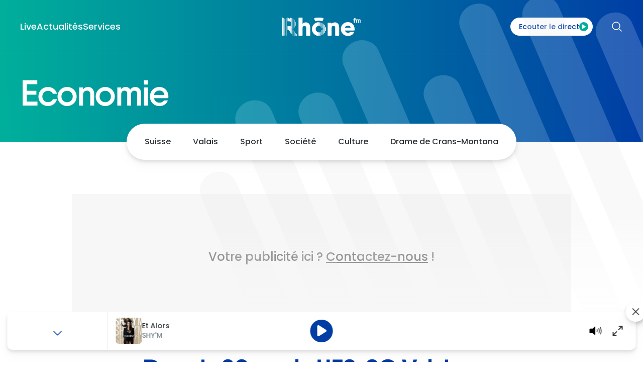

--- FILE ---
content_type: image/svg+xml
request_url: https://www.rhonefm.ch/symbol-defs.svg
body_size: 106472
content:
<svg aria-hidden="true" style="position: absolute; width: 0; height: 0; overflow: hidden;" version="1.1" xmlns="http://www.w3.org/2000/svg" xmlns:xlink="http://www.w3.org/1999/xlink">
  <defs>
    <!-- custom -->
    <symbol id="svg-icon-arrow-down" viewBox="0 0 24 14">
      <path fill="currentColor" fill-rule="evenodd" clip-rule="evenodd" d="M12.7513 13.0638C12.3364 13.4787 11.6636 13.4787 11.2487 13.0638L0.623699 2.4388C0.208767 2.02387 0.208767 1.35113 0.623699 0.9362C1.03863 0.521268 1.71137 0.521267 2.1263 0.9362L12 10.8099L21.8737 0.9362C22.2886 0.521267 22.9614 0.521267 23.3763 0.9362C23.7912 1.35113 23.7912 2.02387 23.3763 2.4388L12.7513 13.0638Z"></path>
    </symbol>
    <symbol id="svg-icon-arrow-left" fill="none" viewBox="0 0 24 24" stroke-width="1.5" stroke="currentColor">
      <path stroke-linecap="round" stroke-linejoin="round" d="M10.5 19.5L3 12m0 0l7.5-7.5M3 12h18" />
    </symbol>
    <symbol id="svg-icon-arrow-left-long" viewBox="0 0 25 12" fill="currentColor">
      <path d="M5.678 12.5169C5.9709 12.8098 6.44577 12.8098 6.73866 12.5169C7.03156 12.224 7.03156 11.7491 6.73866 11.4562L5.678 12.5169ZM1 6.77824L0.46967 6.24791C0.176777 6.5408 0.176777 7.01567 0.46967 7.30857L1 6.77824ZM6.73867 2.10023C7.03156 1.80734 7.03156 1.33247 6.73867 1.03957C6.44577 0.74668 5.9709 0.746679 5.678 1.03957L6.73867 2.10023ZM26 7.52824C26.4142 7.52824 26.75 7.19245 26.75 6.77824C26.75 6.36402 26.4142 6.02824 26 6.02824L26 7.52824ZM6.73866 11.4562L1.53033 6.24791L0.46967 7.30857L5.678 12.5169L6.73866 11.4562ZM1.53033 7.30857L6.73867 2.10023L5.678 1.03957L0.46967 6.24791L1.53033 7.30857ZM26 6.02824L1 6.02824L1 7.52824L26 7.52824L26 6.02824Z" fill="currentColor"/>
    </symbol>
    <symbol id="svg-icon-arrow-right" fill="none" viewBox="0 0 24 24" stroke-width="1.5" stroke="currentColor">
      <path stroke-linecap="round" stroke-linejoin="round" d="M13.5 4.5L21 12m0 0l-7.5 7.5M21 12H3" />
    </symbol>
    <symbol id="svg-icon-arrow-right-long" viewBox="0 0 25 12" fill="currentColor">
      <path stroke="none" fill-rule="evenodd" clip-rule="evenodd"
            d="M18.3996 0.642874C18.7657 0.276757 19.3593 0.276757 19.7254 0.642874L24.4129 5.33037C24.779
			5.69649 24.779 6.29008 24.4129 6.6562L19.7254 11.3437C19.3593 11.7098 18.7657 11.7098 18.3996
			11.3437C18.0335 10.9776 18.0335 10.384 18.3996 10.0179L21.4867 6.93079H1.25C0.732233 6.93079 0.3125 6.51105 0.3125
			5.99329C0.3125 5.47552 0.732233 5.05579 1.25 5.05579H21.4867L18.3996 1.9687C18.0335 1.60258 18.0335 1.00899 18.3996 0.642874Z"></path>
    </symbol>
    <symbol id="svg-icon-arrow-up" viewBox="0 0 24 14">
      <path fill="currentColor" fill-rule="evenodd" clip-rule="evenodd" d="M12.7513 13.0638C12.3364 13.4787 11.6636 13.4787 11.2487 13.0638L0.623699 2.4388C0.208767 2.02387 0.208767 1.35113 0.623699 0.9362C1.03863 0.521268 1.71137 0.521267 2.1263 0.9362L12 10.8099L21.8737 0.9362C22.2886 0.521267 22.9614 0.521267 23.3763 0.9362C23.7912 1.35113 23.7912 2.02387 23.3763 2.4388L12.7513 13.0638Z"></path>
    </symbol>
    <symbol id="svg-icon-bars-3" viewBox="0 0 18 13" fill="none">
      <path d="M0.75 0.97998C0.335786 0.97998 0 1.31577 0 1.72998C0 2.14419 0.335786 2.47998 0.75 2.47998V0.97998ZM17.25 2.47998C17.6642 2.47998 18 2.14419 18 1.72998C18 1.31577 17.6642 0.97998 17.25 0.97998V2.47998ZM0.75 6.22998C0.335786 6.22998 0 6.56577 0 6.97998C0 7.39419 0.335786 7.72998 0.75 7.72998V6.22998ZM17.25 7.72998C17.6642 7.72998 18 7.39419 18 6.97998C18 6.56577 17.6642 6.22998 17.25 6.22998V7.72998ZM0.75 11.48C0.335786 11.48 0 11.8158 0 12.23C0 12.6442 0.335786 12.98 0.75 12.98V11.48ZM17.25 12.98C17.6642 12.98 18 12.6442 18 12.23C18 11.8158 17.6642 11.48 17.25 11.48V12.98ZM0.75 2.47998H17.25V0.97998H0.75V2.47998ZM0.75 7.72998H17.25V6.22998H0.75V7.72998ZM0.75 12.98H17.25V11.48H0.75V12.98Z" fill="currentColor"/>
    </symbol>
    <symbol id="svg-icon-burger-custom" viewBox="0 0 26 20" fill="none">
      <rect y="0.399994" width="25.7019" height="3.2" rx="1.6" fill="currentColor"/>
      <rect y="8.39996" width="25.7019" height="3.2" rx="1.6" fill="currentColor"/>
      <rect y="16.4" width="25.7019" height="3.2" rx="1.6" fill="currentColor"/>
    </symbol>
    <symbol id="svg-icon-check" fill="none" viewBox="0 0 24 24" stroke-width="1.5" stroke="currentColor">
      <path stroke-linecap="round" stroke-linejoin="round" d="M4.5 12.75l6 6 9-13.5" />
    </symbol>
    <symbol id="svg-icon-cloud-arrow-up-outline" fill="none" viewBox="0 0 24 24" stroke-width="1.5" stroke="currentColor">
      <path stroke-linecap="round" stroke-linejoin="round" d="M12 16.5V9.75m0 0l3 3m-3-3l-3 3M6.75 19.5a4.5 4.5 0 01-1.41-8.775 5.25 5.25 0 0110.233-2.33 3 3 0 013.758 3.848A3.752 3.752 0 0118 19.5H6.75z" />
    </symbol>
    <symbol id="svg-icon-copyright" viewBox="0 0 16 17" fill="none">
      <path fill-rule="evenodd" clip-rule="evenodd" d="M14.3484 8.99329C14.3484 12.4994 11.5061 15.3417 8 15.3417C4.49388 15.3417 1.65161 12.4994 1.65161 8.99329C1.65161 5.48717 4.49388 2.6449 8 2.6449C11.5061 2.6449 14.3484 5.48717 14.3484 8.99329ZM16 8.99329C16 13.4116 12.4183 16.9933 8 16.9933C3.58172 16.9933 0 13.4116 0 8.99329C0 4.57501 3.58172 0.993286 8 0.993286C12.4183 0.993286 16 4.57501 16 8.99329ZM8.00074 11.8327C9.1312 11.8327 10.1073 11.1719 10.5639 10.2155H12.3229C11.7909 12.1018 10.0573 13.4843 8.00074 13.4843C5.5208 13.4843 3.51042 11.474 3.51042 8.99403C3.51042 6.51409 5.5208 4.5037 8.00074 4.5037C10.0697 4.5037 11.8119 5.90304 12.3325 7.80693H10.5801C10.1306 6.832 9.14471 6.15532 8.00074 6.15532C6.43296 6.15532 5.16203 7.42625 5.16203 8.99403C5.16203 10.5618 6.43296 11.8327 8.00074 11.8327Z" fill="currentColor"/>
    </symbol>
    <symbol id="svg-icon-ds-accessibility" viewBox="0 0 90 91" fill="none">
      <path d="M45 83C65.7107 83 82.5 66.2107 82.5 45.5C82.5 24.7893 65.7107 8 45 8C24.2893 8 7.5 24.7893 7.5 45.5C7.5 66.2107 24.2893 83 45 83Z" stroke="currentColor" stroke-width="2" stroke-linecap="round" stroke-linejoin="round" />
      <path d="M30 53C30 53 35.625 60.5 45 60.5C54.375 60.5 60 53 60 53" stroke="currentColor" stroke-width="2" stroke-linecap="round" stroke-linejoin="round" />
      <path d="M56.25 34.25H56.2875" stroke="currentColor" stroke-width="4" stroke-linecap="round" stroke-linejoin="round" />
      <path d="M33.75 34.25H33.7875" stroke="currentColor" stroke-width="4" stroke-linecap="round" stroke-linejoin="round" />
    </symbol>
    <symbol id="svg-icon-ds-accessibility-big" fill="none">
      <path d="M199 364.833C290.587 364.833 364.833 290.587 364.833 199C364.833 107.413 290.587 33.1667 199 33.1667C107.413 33.1667 33.1666 107.413 33.1666 199C33.1666 290.587 107.413 364.833 199 364.833Z" stroke="currentColor" stroke-width="2" stroke-linecap="round" stroke-linejoin="round"/>
      <path d="M132.667 232.167C132.667 232.167 157.542 265.333 199 265.333C240.458 265.333 265.333 232.167 265.333 232.167" stroke="currentColor" stroke-width="2" stroke-linecap="round" stroke-linejoin="round"/>
      <path d="M248.75 149.25H248.916" stroke="currentColor" stroke-width="4" stroke-linecap="round" stroke-linejoin="round"/>
      <path d="M149.25 149.25H149.416" stroke="currentColor" stroke-width="4" stroke-linecap="round" stroke-linejoin="round"/>
    </symbol>
    <symbol id="svg-icon-ds-accessibility-big-2" viewBox="0 0 179 179" fill="none">
      <path d="M89.5003 164.083C130.692 164.083 164.084 130.691 164.084 89.5C164.084 48.3088 130.692 14.9167 89.5003 14.9167C48.3091 14.9167 14.917 48.3088 14.917 89.5C14.917 130.691 48.3091 164.083 89.5003 164.083Z" stroke="currentColor" stroke-width="2" stroke-linecap="round" stroke-linejoin="round"/>
      <path d="M59.667 104.417C59.667 104.417 70.8545 119.333 89.5003 119.333C108.146 119.333 119.334 104.417 119.334 104.417" stroke="currentColor" stroke-width="2" stroke-linecap="round" stroke-linejoin="round"/>
      <path d="M111.875 67.125H111.95" stroke="currentColor" stroke-width="4" stroke-linecap="round" stroke-linejoin="round"/>
      <path d="M67.125 67.125H67.1996" stroke="currentColor" stroke-width="4" stroke-linecap="round" stroke-linejoin="round"/>
    </symbol>
    <symbol id="svg-icon-ds-components" viewBox="0 0 90 91" fill="none">
      <path d="M78.75 53H52.5V79.25H78.75V53Z" stroke="currentColor" stroke-width="2" stroke-linecap="round" stroke-linejoin="round" />
      <path d="M37.5 53H11.25V79.25H37.5V53Z" stroke="currentColor" stroke-width="2" stroke-linecap="round" stroke-linejoin="round"
      />
      <path d="M78.75 11.75H52.5V38H78.75V11.75Z" stroke="currentColor" stroke-width="2" stroke-linecap="round" stroke-linejoin="round" />
      <path d="M37.5 11.75H11.25V38H37.5V11.75Z" stroke="currentColor" stroke-width="2" stroke-linecap="round" stroke-linejoin="round" />
    </symbol>
    <symbol id="svg-icon-ds-components-big" viewBox="0 0 398 398" fill="none">
      <path d="M348.25 232.167H232.167V348.25H348.25V232.167Z" stroke="currentColor" stroke-width="2" stroke-linecap="round" stroke-linejoin="round"/>
      <path d="M165.833 232.167H49.75V348.25H165.833V232.167Z" stroke="currentColor" stroke-width="2" stroke-linecap="round" stroke-linejoin="round"/>
      <path d="M348.25 49.75H232.167V165.833H348.25V49.75Z" stroke="currentColor" stroke-width="2" stroke-linecap="round" stroke-linejoin="round"/>
      <path d="M165.833 49.75H49.75V165.833H165.833V49.75Z" stroke="currentColor" stroke-width="2" stroke-linecap="round" stroke-linejoin="round"/>
    </symbol>
    <symbol id="svg-icon-ds-credits" viewBox="0 0 16 16" fill="none">
      <g clip-path="url(#clip0_623_147)">
        <path d="M8 15.5C12.1421 15.5 15.5 12.1421 15.5 8C15.5 3.85786 12.1421 0.5 8 0.5C3.85786 0.5 0.5 3.85786 0.5 8C0.5 12.1421 3.85786 15.5 8 15.5Z" stroke="currentColor" stroke-width="0.5" stroke-miterlimit="10"/>
        <path d="M4.52002 8.02003V8.00003C4.52002 6.10003 5.94002 4.53003 7.91002 4.53003C8.99002 4.53003 9.68002 4.88003 10.3 5.40003C10.38 5.47003 10.45 5.57003 10.45 5.71003C10.45 5.91003 10.27 6.08003 10.07 6.08003C9.96002 6.08003 9.88002 6.03003 9.82002 5.99003C9.30002 5.53003 8.72002 5.22003 7.90002 5.22003C6.42002 5.22003 5.31002 6.43003 5.31002 7.97003V7.99003C5.31002 9.54003 6.43002 10.76 7.90002 10.76C8.73002 10.76 9.32002 10.47 9.89002 9.95003C9.95002 9.89003 10.03 9.84003 10.13 9.84003C10.32 9.84003 10.49 10.01 10.49 10.2C10.49 10.31 10.43 10.41 10.37 10.47C9.71002 11.07 8.98002 11.46 7.88002 11.46C5.95002 11.46 4.52002 9.94003 4.52002 8.01003V8.02003Z" fill="currentColor"/>
      </g>
      <defs>
        <clipPath id="clip0_623_147">
          <rect width="16" height="16" fill="currentColor"/>
        </clipPath>
      </defs>
    </symbol>
    <symbol id="svg-icon-ds-elements" viewBox="0 0 90 91" fill="none">
      <path d="M45 56.75C51.2132 56.75 56.25 51.7132 56.25 45.5C56.25 39.2868 51.2132 34.25 45 34.25C38.7868 34.25 33.75 39.2868 33.75 45.5C33.75 51.7132 38.7868 56.75 45 56.75Z" stroke="currentColor" stroke-width="2" stroke-linecap="round" stroke-linejoin="round" />
      <path d="M72.75 56.75C72.2508 57.8811 72.1019 59.1357 72.3225 60.3522C72.5431 61.5687 73.123 62.6912 73.9875 63.575L74.2125 63.8C74.9098 64.4965 75.463 65.3237 75.8404 66.2342C76.2179 67.1447 76.4122 68.1206 76.4122 69.1063C76.4122 70.0919 76.2179 71.0678 75.8404 71.9783C75.463 72.8888 74.9098 73.7159 74.2125 74.4125C73.516 75.1098 72.6888 75.663 71.7783 76.0404C70.8678 76.4179 69.8919 76.6122 68.9062 76.6122C67.9206 76.6122 66.9447 76.4179 66.0342 76.0404C65.1237 75.663 64.2965 75.1098 63.6 74.4125L63.375 74.1875C62.4912 73.323 61.3687 72.7431 60.1522 72.5225C58.9357 72.3019 57.6811 72.4508 56.55 72.95C55.4409 73.4254 54.4949 74.2147 53.8287 75.2208C53.1624 76.2268 52.8048 77.4058 52.8 78.6125V79.25C52.8 81.2391 52.0098 83.1468 50.6033 84.5533C49.1968 85.9598 47.2891 86.75 45.3 86.75C43.3109 86.75 41.4032 85.9598 39.9967 84.5533C38.5902 83.1468 37.8 81.2391 37.8 79.25V78.9125C37.771 77.6713 37.3692 76.4675 36.6469 75.4576C35.9246 74.4478 34.9153 73.6786 33.75 73.25C32.6189 72.7508 31.3643 72.6019 30.1478 72.8225C28.9313 73.0431 27.8088 73.623 26.925 74.4875L26.7 74.7125C26.0035 75.4098 25.1763 75.963 24.2658 76.3404C23.3553 76.7179 22.3794 76.9122 21.3937 76.9122C20.4081 76.9122 19.4322 76.7179 18.5217 76.3404C17.6112 75.963 16.784 75.4098 16.0875 74.7125C15.3902 74.016 14.837 73.1888 14.4596 72.2783C14.0821 71.3678 13.8878 70.3919 13.8878 69.4062C13.8878 68.4206 14.0821 67.4447 14.4596 66.5342C14.837 65.6237 15.3902 64.7965 16.0875 64.1L16.3125 63.875C17.177 62.9912 17.7569 61.8687 17.9775 60.6522C18.1981 59.4357 18.0492 58.1811 17.55 57.05C17.0746 55.9409 16.2853 54.9949 15.2792 54.3287C14.2732 53.6624 13.0942 53.3048 11.8875 53.3H11.25C9.26088 53.3 7.35322 52.5098 5.9467 51.1033C4.54018 49.6968 3.75 47.7891 3.75 45.8C3.75 43.8109 4.54018 41.9032 5.9467 40.4967C7.35322 39.0902 9.26088 38.3 11.25 38.3H11.5875C12.8287 38.271 14.0325 37.8692 15.0424 37.1469C16.0522 36.4246 16.8214 35.4153 17.25 34.25C17.7492 33.1189 17.8981 31.8643 17.6775 30.6478C17.4569 29.4313 16.877 28.3088 16.0125 27.425L15.7875 27.2C15.0902 26.5035 14.537 25.6763 14.1596 24.7658C13.7821 23.8553 13.5879 22.8794 13.5879 21.8937C13.5879 20.9081 13.7821 19.9322 14.1596 19.0217C14.537 18.1112 15.0902 17.284 15.7875 16.5875C16.484 15.8902 17.3112 15.337 18.2217 14.9596C19.1322 14.5821 20.1081 14.3878 21.0938 14.3878C22.0794 14.3878 23.0553 14.5821 23.9658 14.9596C24.8763 15.337 25.7035 15.8902 26.4 16.5875L26.625 16.8125C27.5088 17.677 28.6313 18.2569 29.8478 18.4775C31.0643 18.6981 32.3189 18.5492 33.45 18.05H33.75C34.8591 17.5746 35.8051 16.7853 36.4713 15.7792C37.1376 14.7732 37.4952 13.5942 37.5 12.3875V11.75C37.5 9.76088 38.2902 7.85322 39.6967 6.4467C41.1032 5.04018 43.0109 4.25 45 4.25C46.9891 4.25 48.8968 5.04018 50.3033 6.4467C51.7098 7.85322 52.5 9.76088 52.5 11.75V12.0875C52.5048 13.2942 52.8624 14.4732 53.5287 15.4792C54.1949 16.4853 55.1409 17.2746 56.25 17.75C57.3811 18.2492 58.6357 18.3981 59.8522 18.1775C61.0687 17.9569 62.1912 17.377 63.075 16.5125L63.3 16.2875C63.9965 15.5902 64.8237 15.037 65.7342 14.6596C66.6447 14.2821 67.6206 14.0879 68.6063 14.0879C69.5919 14.0879 70.5678 14.2821 71.4783 14.6596C72.3888 15.037 73.2159 15.5902 73.9125 16.2875C74.6098 16.984 75.163 17.8112 75.5404 18.7217C75.9179 19.6322 76.1122 20.6081 76.1122 21.5938C76.1122 22.5794 75.9179 23.5553 75.5404 24.4658C75.163 25.3763 74.6098 26.2035 73.9125 26.9L73.6875 27.125C72.823 28.0088 72.2431 29.1313 72.0225 30.3478C71.8019 31.5643 71.9508 32.8189 72.45 33.95V34.25C72.9254 35.3591 73.7147 36.3051 74.7208 36.9713C75.7268 37.6376 76.9058 37.9952 78.1125 38H78.75C80.7391 38 82.6468 38.7902 84.0533 40.1967C85.4598 41.6032 86.25 43.5109 86.25 45.5C86.25 47.4891 85.4598 49.3968 84.0533 50.8033C82.6468 52.2098 80.7391 53 78.75 53H78.4125C77.2058 53.0048 76.0268 53.3624 75.0208 54.0287C74.0147 54.6949 73.2254 55.6409 72.75 56.75V56.75Z" stroke="currentColor" stroke-width="2" stroke-linecap="round" stroke-linejoin="round" />
    </symbol>
    <symbol id="svg-icon-ds-elements-big" viewBox="0 0 398 398" fill="none">
      <path d="M199 248.75C226.476 248.75 248.75 226.476 248.75 199C248.75 171.524 226.476 149.25 199 149.25C171.524 149.25 149.25 171.524 149.25 199C149.25 226.476 171.524 248.75 199 248.75Z" stroke="currentColor" stroke-width="2" stroke-linecap="round" stroke-linejoin="round"/>
      <path d="M321.717 248.75C319.509 253.752 318.851 259.3 319.826 264.68C320.801 270.059 323.366 275.023 327.189 278.932L328.184 279.927C331.268 283.007 333.714 286.665 335.383 290.691C337.052 294.718 337.911 299.033 337.911 303.392C337.911 307.751 337.052 312.067 335.383 316.093C333.714 320.119 331.268 323.777 328.184 326.857C325.104 329.941 321.446 332.388 317.419 334.057C313.393 335.726 309.077 336.585 304.719 336.585C300.36 336.585 296.044 335.726 292.018 334.057C287.991 332.388 284.334 329.941 281.253 326.857L280.258 325.862C276.35 322.039 271.386 319.475 266.006 318.499C260.627 317.524 255.078 318.182 250.077 320.39C245.172 322.492 240.989 325.983 238.042 330.432C235.096 334.881 233.515 340.095 233.493 345.431V348.25C233.493 357.046 229.999 365.482 223.779 371.702C217.559 377.922 209.123 381.417 200.327 381.417C191.53 381.417 183.094 377.922 176.874 371.702C170.654 365.482 167.16 357.046 167.16 348.25V346.757C167.032 341.268 165.255 335.945 162.061 331.479C158.867 327.013 154.403 323.612 149.25 321.717C144.248 319.509 138.7 318.851 133.32 319.826C127.941 320.801 122.977 323.366 119.068 327.189L118.073 328.184C114.993 331.268 111.335 333.714 107.309 335.383C103.282 337.052 98.9664 337.911 94.6078 337.911C90.2492 337.911 85.9333 337.052 81.907 335.383C77.8806 333.714 74.2227 331.268 71.1424 328.184C68.0587 325.104 65.6124 321.446 63.9433 317.42C62.2742 313.393 61.4151 309.077 61.4151 304.719C61.4151 300.36 62.2742 296.044 63.9433 292.018C65.6124 287.992 68.0587 284.334 71.1424 281.253L72.1374 280.258C75.9605 276.35 78.5251 271.386 79.5005 266.006C80.4759 260.627 79.8174 255.078 77.6099 250.077C75.5078 245.172 72.0173 240.989 67.5681 238.042C63.119 235.096 57.9054 233.515 52.5691 233.493H49.7499C40.9536 233.493 32.5175 229.999 26.2975 223.779C20.0776 217.559 16.5833 209.123 16.5833 200.327C16.5833 191.53 20.0776 183.094 26.2975 176.874C32.5175 170.654 40.9536 167.16 49.7499 167.16H51.2424C56.7314 167.032 62.0548 165.255 66.5206 162.061C70.9864 158.867 74.388 154.403 76.2832 149.25C78.4907 144.248 79.1492 138.7 78.1738 133.32C77.1984 127.941 74.6338 122.977 70.8107 119.068L69.8157 118.073C66.732 114.993 64.2857 111.335 62.6166 107.309C60.9475 103.282 60.0884 98.9665 60.0884 94.6079C60.0884 90.2493 60.9475 85.9334 62.6166 81.9071C64.2857 77.8807 66.732 74.2228 69.8157 71.1425C72.896 68.0588 76.5539 65.6124 80.5803 63.9433C84.6067 62.2743 88.9225 61.4151 93.2812 61.4151C97.6398 61.4151 101.956 62.2743 105.982 63.9433C110.008 65.6124 113.666 68.0588 116.747 71.1425L117.742 72.1375C121.65 75.9606 126.614 78.5252 131.993 79.5006C137.373 80.476 142.921 79.8175 147.923 77.61H149.25C154.155 75.5078 158.338 72.0174 161.284 67.5682C164.231 63.1191 165.812 57.9055 165.833 52.5692V49.75C165.833 40.9536 169.328 32.5176 175.548 26.2976C181.767 20.0777 190.204 16.5833 199 16.5833C207.796 16.5833 216.232 20.0777 222.452 26.2976C228.672 32.5176 232.167 40.9536 232.167 49.75V51.2425C232.188 56.5788 233.769 61.7924 236.715 66.2415C239.662 70.6907 243.845 74.1812 248.75 76.2833C253.752 78.4908 259.3 79.1493 264.68 78.1739C270.059 77.1985 275.023 74.6339 278.932 70.8108L279.927 69.8158C283.007 66.7321 286.665 64.2858 290.691 62.6167C294.717 60.9476 299.033 60.0885 303.392 60.0885C307.751 60.0885 312.066 60.9476 316.093 62.6167C320.119 64.2858 323.777 66.7321 326.857 69.8158C329.941 72.8961 332.387 76.554 334.057 80.5804C335.726 84.6068 336.585 88.9226 336.585 93.2812C336.585 97.6399 335.726 101.956 334.057 105.982C332.387 110.008 329.941 113.666 326.857 116.747L325.862 117.742C322.039 121.65 319.475 126.614 318.499 131.994C317.524 137.373 318.182 142.922 320.39 147.923V149.25C322.492 154.155 325.983 158.338 330.432 161.284C334.881 164.231 340.094 165.812 345.431 165.833H348.25C357.046 165.833 365.482 169.328 371.702 175.548C377.922 181.768 381.417 190.204 381.417 199C381.417 207.796 377.922 216.232 371.702 222.452C365.482 228.672 357.046 232.167 348.25 232.167H346.757C341.421 232.188 336.207 233.769 331.758 236.716C327.309 239.662 323.819 243.845 321.717 248.75V248.75Z" stroke="currentColor" stroke-width="2" stroke-linecap="round" stroke-linejoin="round"/>
    </symbol>
    <symbol id="svg-icon-ds-identity" viewBox="0 0 90 91" fill="none">
      <path d="M75 79.25V71.75C75 67.7718 73.4196 63.9564 70.6066 61.1434C67.7936 58.3304 63.9782 56.75 60 56.75H30C26.0218 56.75 22.2064 58.3304 19.3934 61.1434C16.5804 63.9564 15 67.7718 15 71.75V79.25" stroke="currentColor" stroke-width="2" stroke-linecap="round" />
      <path d="M45 41.75C53.2843 41.75 60 35.0343 60 26.75C60 18.4657 53.2843 11.75 45 11.75C36.7157 11.75 30 18.4657 30 26.75C30 35.0343 36.7157 41.75 45 41.75Z" stroke="currentColor" stroke-width="2" stroke-linecap="round" stroke-linejoin="round" />
    </symbol>
    <symbol id="svg-icon-ds-identity-big" viewBox="0 0 398 398" fill="none">
      <path d="M331.667 348.25V315.083C331.667 297.491 324.678 280.619 312.238 268.179C299.798 255.739 282.926 248.75 265.333 248.75H132.667C115.074 248.75 98.2019 255.739 85.762 268.179C73.322 280.619 66.3334 297.491 66.3334 315.083V348.25" stroke="currentColor" stroke-width="2" stroke-linecap="round" stroke-linejoin="round"/>
      <path d="M199 182.417C235.635 182.417 265.333 152.718 265.333 116.083C265.333 79.4484 235.635 49.75 199 49.75C162.365 49.75 132.667 79.4484 132.667 116.083C132.667 152.718 162.365 182.417 199 182.417Z" stroke="currentColor" stroke-width="2" stroke-linecap="round" stroke-linejoin="round"/>
    </symbol>
    <symbol id="svg-icon-ds-io" viewBox="0 0 41 40" fill="none">
      <path d="M20.5385 40C31.5841 40 40.5385 31.0457 40.5385 20C40.5385 8.9543 31.5841 0 20.5385 0C9.49276 0 0.538452 8.9543 0.538452 20C0.538452 31.0457 9.49276 40 20.5385 40Z" fill="white" />
      <path d="M14.051 14.1798C13.4938 14.1798 13.0233 14.6572 13.0233 15.2224V24.8043C13.0233 25.3885 13.4841 25.8643 14.051 25.8643C14.6179 25.8643 15.061 25.3789 15.061 24.8043V15.2224C15.061 14.6572 14.5981 14.1798 14.051 14.1798Z" fill="#192632" />
      <path d="M23.18 13.9947C19.9162 13.9947 17.271 16.6807 17.271 19.9928C17.271 23.3049 19.9158 25.9912 23.18 25.9912C26.4441 25.9912 29.0881 23.3053 29.0881 19.9928C29.0881 16.6803 26.4433 13.9947 23.18 13.9947ZM23.1667 24.031C20.9625 24.031 19.1752 22.2171 19.1752 19.9799C19.1752 17.7426 20.9625 15.9279 23.1667 15.9279C25.3708 15.9279 27.1581 17.7418 27.1581 19.9799C27.1581 22.2179 25.3708 24.031 23.1667 24.031Z" fill="#192632" />
    </symbol>
    <symbol id="svg-icon-ds-privacy" viewBox="0 0 13 16" fill="none">
      <path d="M10.2308 6.84615V3.96154C10.2308 2.04978 8.68099 0.5 6.76923 0.5C4.85748 0.5 3.30769 2.04978 3.30769 3.96154V6.84615M2.73077 15.5H10.8077C11.7636 15.5 12.5385 14.7251 12.5385 13.7692V8.57692C12.5385 7.62105 11.7636 6.84615 10.8077 6.84615H2.73077C1.77489 6.84615 1 7.62105 1 8.57692V13.7692C1 14.7251 1.77489 15.5 2.73077 15.5Z" stroke="currentColor" stroke-width="0.5" stroke-linecap="round" stroke-linejoin="round" />
    </symbol>
    <symbol id="svg-icon-ds-seo" viewBox="0 0 90 91" fill="none">
      <path d="M45 83C65.7107 83 82.5 66.2107 82.5 45.5C82.5 24.7893 65.7107 8 45 8C24.2893 8 7.5 24.7893 7.5 45.5C7.5 66.2107 24.2893 83 45 83Z" stroke="currentColor" stroke-width="2" stroke-linecap="round" stroke-linejoin="round" />
      <path d="M7.5 45.5H82.5" stroke="currentColor" stroke-width="2" stroke-linecap="round" stroke-linejoin="round" />
      <path d="M45 8C54.3798 18.2688 59.7103 31.5951 60 45.5C59.7103 59.4049 54.3798 72.7312 45 83C35.6202 72.7312 30.2897 59.4049 30 45.5C30.2897 31.5951 35.6202 18.2688 45 8V8Z" stroke="currentColor" stroke-width="2" stroke-linecap="round" stroke-linejoin="round" />
    </symbol>
    <symbol id="svg-icon-ds-seo-big" viewBox="0 0 398 398" fill="none">
      <path d="M199 364.833C290.587 364.833 364.833 290.587 364.833 199C364.833 107.413 290.587 33.1667 199 33.1667C107.413 33.1667 33.1666 107.413 33.1666 199C33.1666 290.587 107.413 364.833 199 364.833Z" stroke="currentColor" stroke-width="2" stroke-linecap="round" stroke-linejoin="round"/>
      <path d="M33.1666 199H364.833" stroke="currentColor" stroke-width="2" stroke-linecap="round" stroke-linejoin="round"/>
      <path d="M199 33.1667C240.48 78.5778 264.052 137.51 265.333 199C264.052 260.491 240.48 319.422 199 364.833C157.52 319.422 133.948 260.491 132.667 199C133.948 137.51 157.52 78.5778 199 33.1667V33.1667Z" stroke="currentColor" stroke-width="2" stroke-linecap="round" stroke-linejoin="round"/>
    </symbol>
    <symbol id="svg-icon-ds-system" viewBox="0 0 90 91" fill="none">
      <path d="M30 79.25H60" stroke="currentColor" stroke-width="2" stroke-linecap="round" stroke-linejoin="round" />
      <path d="M45 64.25V79.25" stroke="currentColor" stroke-width="2" stroke-linecap="round" stroke-linejoin="round" />
      <path d="M75 11.75H15C10.8579 11.75 7.5 15.1079 7.5 19.25V56.75C7.5 60.8921 10.8579 64.25 15 64.25H75C79.1421 64.25 82.5 60.8921 82.5 56.75V19.25C82.5 15.1079 79.1421 11.75 75 11.75Z" stroke="currentColor" stroke-width="2" stroke-linecap="round" stroke-linejoin="round" />
    </symbol>
    <symbol id="svg-icon-ds-system-big" viewBox="0 0 398 398" fill="none">
      <path d="M132.667 348.25H265.333" stroke="currentColor" stroke-width="2" stroke-linecap="round" stroke-linejoin="round"/>
      <path d="M199 281.917V348.25" stroke="currentColor" stroke-width="2" stroke-linecap="round" stroke-linejoin="round"/>
      <path d="M331.667 49.75H66.3333C48.0158 49.75 33.1666 64.5992 33.1666 82.9167V248.75C33.1666 267.067 48.0158 281.917 66.3333 281.917H331.667C349.984 281.917 364.833 267.067 364.833 248.75V82.9167C364.833 64.5992 349.984 49.75 331.667 49.75Z" stroke="currentColor" stroke-width="2" stroke-linecap="round" stroke-linejoin="round"/>
    </symbol>
    <symbol id="svg-icon-ds-terms" viewBox="0 0 17 16" fill="none">
      <path d="M6 8.625L7.875 10.5L11 6.125M16 8C16 12.1421 12.6421 15.5 8.5 15.5C4.35786 15.5 1 12.1421 1 8C1 3.85786 4.35786 0.5 8.5 0.5C12.6421 0.5 16 3.85786 16 8Z" stroke="currentColor" stroke-width="0.5" stroke-linecap="round" stroke-linejoin="round" />
    </symbol>
    <symbol id="svg-icon-empty" viewBox="0 0 43 43">
      <path d=""></path>
    </symbol>
    <symbol id="svg-icon-link" viewBox="0 0 21 22" fill="none">
      <path d="M8 3.99996H3.33333C2.71449 3.99996 2.121 4.24579 1.68342 4.68338C1.24583 5.12096 1 5.71445 1 6.33329V18C1 18.6188 1.24583 19.2123 1.68342 19.6499C2.121 20.0875 2.71449 20.3333 3.33333 20.3333H15C15.6188 20.3333 16.2123 20.0875 16.6499 19.6499C17.0875 19.2123 17.3333 18.6188 17.3333 18V13.3333M12.6667 1.66663H19.6667M19.6667 1.66663V8.66663M19.6667 1.66663L8 13.3333" stroke="currentColor" stroke-width="2" stroke-linecap="round" stroke-linejoin="round"></path>
    </symbol>
    <symbol id="svg-icon-wheel-chair" viewBox="0 0 20 22" fill="none">
      <path d="M18.944 17.6002L16.8472 18.6452L14.8947 14.087H8.94092C8.57624 14.087 8.22651 13.9422 7.96864 13.6843C7.71078 13.4264 7.56592 13.0767 7.56592 12.712V8.58704C7.56592 8.22236 7.71078 7.87263 7.96864 7.61477C8.22651 7.3569 8.57624 7.21204 8.94092 7.21204C9.30559 7.21204 9.65532 7.3569 9.91319 7.61477C10.1711 7.87263 10.3159 8.22236 10.3159 8.58704V11.337H15.1284V9.96204H11.6909V8.58704C11.6909 7.85769 11.4012 7.15822 10.8855 6.64249C10.3697 6.12677 9.67026 5.83704 8.94092 5.83704C8.21157 5.83704 7.5121 6.12677 6.99637 6.64249C6.48065 7.15822 6.19092 7.85769 6.19092 8.58704V9.27454C5.02598 9.2739 3.88453 9.60213 2.89788 10.2215C1.91123 10.8408 1.11946 11.7261 0.613664 12.7755C0.107865 13.8249 -0.0914148 14.9958 0.0387501 16.1534C0.168915 17.311 0.623236 18.4084 1.34945 19.3193C2.07566 20.2302 3.04426 20.9175 4.14381 21.3023C5.24337 21.6871 6.4292 21.7536 7.56491 21.4943C8.70061 21.235 9.74003 20.6603 10.5636 19.8364C11.3872 19.0125 11.9614 17.9728 12.2203 16.837H10.804C10.549 17.6923 10.0613 18.4598 9.39517 19.0538C8.72908 19.6478 7.91094 20.0449 7.03218 20.2007C6.15341 20.3564 5.24863 20.2648 4.41895 19.936C3.58928 19.6071 2.86738 19.054 2.33394 18.3386C1.80049 17.6231 1.47652 16.7733 1.39821 15.8843C1.31991 14.9953 1.49036 14.102 1.89052 13.3042C2.29067 12.5065 2.90478 11.8358 3.6642 11.367C4.42362 10.8982 5.29845 10.6498 6.19092 10.6495V12.712C6.19092 13.4414 6.48065 14.1409 6.99637 14.6566C7.5121 15.1723 8.21157 15.462 8.94092 15.462H13.9872L16.1597 20.5289L19.5628 18.8239L18.944 17.6002ZM9.28467 5.14954C8.80875 5.14954 8.34353 5.00841 7.94782 4.74401C7.55212 4.47961 7.2437 4.1038 7.06158 3.66412C6.87946 3.22443 6.83181 2.74062 6.92465 2.27385C7.0175 1.80708 7.24667 1.37833 7.58319 1.04181C7.91971 0.705291 8.34846 0.476118 8.81523 0.383273C9.282 0.290427 9.76581 0.338079 10.2055 0.520202C10.6452 0.702325 11.021 1.01074 11.2854 1.40645C11.5498 1.80215 11.6909 2.26738 11.6909 2.74329C11.6909 3.38146 11.4374 3.9935 10.9861 4.44476C10.5349 4.89602 9.92284 5.14954 9.28467 5.14954ZM9.28467 1.71204C9.0807 1.71204 8.88132 1.77252 8.71173 1.88583C8.54215 1.99915 8.40997 2.16021 8.33191 2.34864C8.25386 2.53708 8.23344 2.74443 8.27323 2.94447C8.31302 3.14452 8.41124 3.32827 8.55546 3.47249C8.69969 3.61671 8.88344 3.71493 9.08348 3.75472C9.28352 3.79451 9.49087 3.77409 9.67931 3.69604C9.86774 3.61799 10.0288 3.48581 10.1421 3.31622C10.2554 3.14663 10.3159 2.94725 10.3159 2.74329C10.3159 2.46978 10.2073 2.20748 10.0139 2.01408C9.82047 1.82069 9.55817 1.71204 9.28467 1.71204Z" fill="currentColor"/>
    </symbol>
    <symbol id="svg-icon-custom-world" viewBox="0 0 55 55" fill="none">
      <path
        d="M27.25 53.5C39.4783 53.5 49.7538 45.1385 52.6708 33.8211M27.25 53.5C15.0217 53.5 4.74622 45.1385 1.8292 33.8211M27.25 53.5C34.4987 53.5 40.375 41.7475 40.375 27.25C40.375 12.7525 34.4987 1 27.25 1M27.25 53.5C20.0013 53.5 14.125 41.7475 14.125 27.25C14.125 12.7525 20.0013 1 27.25 1M27.25 1C37.0651 1 45.6221 6.38691 50.1256 14.3655M27.25 1C17.4349 1 8.8779 6.38691 4.37436 14.3655M50.1256 14.3655C43.9909 19.6678 35.995 22.875 27.25 22.875C18.505 22.875 10.5091 19.6678 4.37436 14.3655M50.1256 14.3655C52.2741 18.1717 53.5 22.5677 53.5 27.25C53.5 29.5191 53.2121 31.721 52.6708 33.8211M52.6708 33.8211C45.139 37.9971 36.4722 40.375 27.25 40.375C18.0278 40.375 9.36098 37.9971 1.8292 33.8211M1.8292 33.8211C1.28791 31.721 1 29.5191 1 27.25C1 22.5677 2.22595 18.1717 4.37436 14.3655"
        stroke="currentColor"
        stroke-width="1.5"
        stroke-linecap="round"
        stroke-linejoin="round"
      />
    </symbol>
    <symbol id="svg-icon-custom-world" viewBox="0 0 25 12" fill="none">
      <path
        fill-rule="evenodd"
        clip-rule="evenodd"
        d="M18.3996 0.642874C18.7657 0.276757 19.3593 0.276757 19.7254 0.642874L24.4129 5.33037C24.779 5.69649 24.779 6.29008 24.4129 6.6562L19.7254 11.3437C19.3593 11.7098 18.7657 11.7098 18.3996 11.3437C18.0335 10.9776 18.0335 10.384 18.3996 10.0179L21.4867 6.93079H1.25C0.732233 6.93079 0.3125 6.51105 0.3125 5.99329C0.3125 5.47552 0.732233 5.05579 1.25 5.05579H21.4867L18.3996 1.9687C18.0335 1.60258 18.0335 1.00899 18.3996 0.642874Z"
        fill="currentColor"
      />
    </symbol>

    <!-- start rhone fm custom -->
    <symbol id="svg-icon-custom-image" viewBox="0 0 20 20" fill="none">
      <path d="M15.8333 2.5H4.16667C3.24619 2.5 2.5 3.24619 2.5 4.16667V15.8333C2.5 16.7538 3.24619 17.5 4.16667 17.5H15.8333C16.7538 17.5 17.5 16.7538 17.5 15.8333V4.16667C17.5 3.24619 16.7538 2.5 15.8333 2.5Z" stroke="currentColor" stroke-width="1.6" stroke-linecap="round" stroke-linejoin="round"/>
      <path d="M17.5003 12.5007L13.3337 8.33398L4.16699 17.5007" stroke="currentColor" stroke-width="1.6" stroke-linecap="round" stroke-linejoin="round"/>
      <path d="M7.08301 8.33398C7.77336 8.33398 8.33301 7.77434 8.33301 7.08398C8.33301 6.39363 7.77336 5.83398 7.08301 5.83398C6.39265 5.83398 5.83301 6.39363 5.83301 7.08398C5.83301 7.77434 6.39265 8.33398 7.08301 8.33398Z" stroke="currentColor" stroke-width="1.6" stroke-linecap="round" stroke-linejoin="round"/>
    </symbol>
    <symbol id="svg-icon-custom-link" viewBox="0 0 24 24" fill="none">
      <path d="M15 7H18C18.6566 7 19.3068 7.12933 19.9134 7.3806C20.52 7.63188 21.0712 8.00017 21.5355 8.46447C21.9998 8.92876 22.3681 9.47996 22.6194 10.0866C22.8707 10.6932 23 11.3434 23 12C23 12.6566 22.8707 13.3068 22.6194 13.9134C22.3681 14.52 21.9998 15.0712 21.5355 15.5355C21.0712 15.9998 20.52 16.3681 19.9134 16.6194C19.3068 16.8707 18.6566 17 18 17H15M9 17H6C5.34339 17 4.69321 16.8707 4.08658 16.6194C3.47995 16.3681 2.92876 15.9998 2.46447 15.5355C1.52678 14.5979 1 13.3261 1 12C1 10.6739 1.52678 9.40215 2.46447 8.46447C3.40215 7.52678 4.67392 7 6 7H9" stroke="currentColor" stroke-width="2" stroke-linecap="round" stroke-linejoin="round"/>
      <path d="M8 12H16" stroke="currentColor" stroke-width="2" stroke-linecap="round" stroke-linejoin="round"/>
    </symbol>
    <symbol id="svg-icon-custom-sound" viewBox="0 0 24 25" fill="none">
      <path d="M11 5.5L6 9.5H2V15.5H6L11 19.5V5.5Z" stroke="currentColor" stroke-width="2" stroke-linecap="round" stroke-linejoin="round"/>
      <path d="M19.07 5.42969C20.9447 7.30496 21.9979 9.84805 21.9979 12.4997C21.9979 15.1513 20.9447 17.6944 19.07 19.5697M15.54 8.95969C16.4774 9.89733 17.004 11.1689 17.004 12.4947C17.004 13.8205 16.4774 15.092 15.54 16.0297" stroke="currentColor" stroke-width="2" stroke-linecap="round" stroke-linejoin="round"/>
    </symbol>
    <symbol id="svg-icon-custom-video" viewBox="0 0 24 24" fill="none">
      <path d="M22.5396 6.42C22.4208 5.94541 22.1789 5.51057 21.8382 5.15941C21.4976 4.80824 21.0703 4.55318 20.5996 4.42C18.8796 4 11.9996 4 11.9996 4C11.9996 4 5.1196 4 3.3996 4.46C2.92884 4.59318 2.50157 4.84824 2.16094 5.19941C1.82031 5.55057 1.57838 5.98541 1.4596 6.46C1.14481 8.20556 0.990831 9.97631 0.999595 11.75C0.988374 13.537 1.14236 15.3213 1.4596 17.08C1.59055 17.5398 1.8379 17.9581 2.17774 18.2945C2.51758 18.6308 2.93842 18.8738 3.3996 19C5.1196 19.46 11.9996 19.46 11.9996 19.46C11.9996 19.46 18.8796 19.46 20.5996 19C21.0703 18.8668 21.4976 18.6118 21.8382 18.2606C22.1789 17.9094 22.4208 17.4746 22.5396 17C22.852 15.2676 23.0059 13.5103 22.9996 11.75C23.0108 9.96295 22.8568 8.1787 22.5396 6.42V6.42Z" stroke="currentColor" stroke-width="1.6" stroke-linecap="round" stroke-linejoin="round"/>
      <path d="M9.75 15.0205L15.5 11.7505L9.75 8.48047V15.0205Z" stroke="currentColor" stroke-width="1.6" stroke-linecap="round" stroke-linejoin="round"/>
    </symbol>
    <symbol id="svg-icon-custom-logo-rfm" fill="none"  viewBox="0 0 21 25">
      <path d="m20.9 0.5-18.92 2.911-1.305 0.2117c-0.4175 0.05292-0.7046 0.4234-0.6785 0.8468l0.261 3.731 0.9134 12.89c0.0261 0.3969 0.3132 0.6879 0.7046 0.7409l19.05 2.672zm-14.33 18.28c0 0.1323-0.1044 0.2646-0.261 0.2646-0.1305 0-0.261-0.1059-0.261-0.2646v-12.7c0-0.1323 0.1044-0.2646 0.261-0.2646 0.1305 0 0.261 0.1058 0.261 0.2646zm0.809 0c0 0.1323-0.1044 0.2646-0.261 0.2646s-0.261-0.1059-0.261-0.2646v-12.2c0-0.1323 0.1044-0.2646 0.261-0.2646s0.261 0.1058 0.261 0.2646zm0.809 0c0 0.1323-0.1044 0.2646-0.261 0.2646-0.1305 0-0.261-0.1059-0.261-0.2646v-11.85c0-0.1323 0.1044-0.2646 0.261-0.2646 0.1305 0 0.261 0.1058 0.261 0.2646zm0.7829 0c0 0.1323-0.1044 0.2646-0.261 0.2646-0.1305 0-0.261-0.1059-0.261-0.2646v-12.2c0-0.1323 0.1044-0.2646 0.261-0.2646 0.1305 0 0.261 0.1058 0.261 0.2646zm0.809-4.287c0 0.1323-0.1044 0.2646-0.261 0.2646-0.1305 0-0.261-0.1058-0.261-0.2646v-2.117c0-0.1323 0.1044-0.2646 0.261-0.2646 0.1305 0 0.261 0.1059 0.261 0.2646zm0-6.007c0 0.1323-0.1044 0.2646-0.261 0.2646-0.1305 0-0.261-0.1058-0.261-0.2646v-2.408c0-0.1323 0.1044-0.2646 0.261-0.2646 0.1305 0 0.261 0.1058 0.261 0.2646zm0.809 6.139c0 0.1323-0.1044 0.2646-0.2609 0.2646-0.1566 0-0.261-0.1058-0.261-0.2646v-2.276c0-0.1323 0.1044-0.2646 0.261-0.2646 0.1565 0 0.2609 0.1058 0.2609 0.2646zm0-6.139c0 0.1323-0.1044 0.2646-0.2609 0.2646-0.1566 0-0.261-0.1058-0.261-0.2646v-1.905c0-0.1323 0.1044-0.2646 0.261-0.2646 0.1565 0 0.2609 0.1058 0.2609 0.2646zm0.809 7.092c0 0.1323-0.1044 0.2646-0.2609 0.2646-0.1305 0-0.261-0.1058-0.261-0.2646v-3.228c0-0.1323 0.1044-0.2646 0.261-0.2646 0.1304 0 0.2609 0.1058 0.2609 0.2646zm0-7.092c0 0.1323-0.1044 0.2646-0.2609 0.2646-0.1305 0-0.261-0.1058-0.261-0.2646v-1.588c0-0.1323 0.1044-0.2646 0.261-0.2646 0.1304 0 0.2609 0.1058 0.2609 0.2646zm0.809 8.124c0 0.1323-0.1044 0.2646-0.261 0.2646-0.1565 0-0.2609-0.1059-0.2609-0.2646v-4.498c0-0.1323 0.1044-0.2646 0.2609-0.2646 0.1566 0 0.261 0.1059 0.261 0.2646zm0-7.806c0 0.1323-0.1044 0.2646-0.261 0.2646-0.1565 0-0.2609-0.1058-0.2609-0.2646v-2.434c0-0.1323 0.1044-0.2646 0.2609-0.2646 0.1566 0 0.261 0.1058 0.261 0.2646zm0.7829 8.917c0 0.1323-0.1044 0.2646-0.261 0.2646-0.1565 0-0.2609-0.1058-0.2609-0.2646v-11.17c0-0.1323 0.1044-0.2646 0.2609-0.2646 0.1566 0 0.261 0.1058 0.261 0.2646zm0.809 1.058c0 0.1323-0.1044 0.2646-0.261 0.2646-0.1305 0-0.2609-0.1059-0.2609-0.2646v-3.625c0-0.1323 0.1043-0.2646 0.2609-0.2646 0.1305 0 0.261 0.1059 0.261 0.2646zm0-5.107c0 0.1323-0.1044 0.2646-0.261 0.2646-0.1305 0-0.2609-0.1058-0.2609-0.2646v-6.615c0-0.1323 0.1043-0.2646 0.2609-0.2646 0.1305 0 0.261 0.1058 0.261 0.2646zm0.809 5.107c0 0.1323-0.1044 0.2646-0.261 0.2646s-0.2609-0.1059-0.2609-0.2646v-2.646c0-0.1323 0.1043-0.2646 0.2609-0.2646s0.261 0.1058 0.261 0.2646zm0-5.901c0 0.1323-0.1044 0.2646-0.261 0.2646s-0.2609-0.1059-0.2609-0.2646v-5.001c0-0.1323 0.1043-0.2646 0.2609-0.2646s0.261 0.1058 0.261 0.2646zm0.809 5.901c0 0.1323-0.1044 0.2646-0.261 0.2646-0.1305 0-0.261-0.1059-0.261-0.2646v-1.588c0-0.1323 0.1044-0.2646 0.261-0.2646 0.1305 0 0.261 0.1058 0.261 0.2646zm0-7.092c0 0.1323-0.1044 0.2647-0.261 0.2647-0.1305 0-0.261-0.1059-0.261-0.2647v-2.249c0-0.1323 0.1044-0.2646 0.261-0.2646 0.1305 0 0.261 0.1058 0.261 0.2646zm0.809 7.092c0 0.1323-0.1044 0.2646-0.261 0.2646-0.1305 0-0.261-0.1059-0.261-0.2646v-0.6086c0-0.1323 0.1044-0.2647 0.261-0.2647 0.1305 0 0.261 0.1059 0.261 0.2647z" fill="currentColor"/>
    </symbol>
    <symbol id="svg-icon-custom-logo-break" fill="none" viewBox="0 0 20 24">
      <path d="M0 15.586 4.306 0 20 24 0 15.586Z" fill="currentColor"/>
    </symbol>
    <symbol id="svg-icon-custom-logo-broadway" fill="none" viewBox="0 0 13 23">
      <path d="M13 7.736c0 1.69-.503 3.201-1.51 4.536-1.005 1.335-2.31 2.284-3.945 2.863a4.89 4.89 0 0 1 1.43 1.592 4.1 4.1 0 0 1 .52 1.995c0 1.158-.425 2.171-1.258 3.04-.424.418-.88.723-1.352.932-.487.21-1.037.306-1.65.306H0V0h5.235c2.137 0 3.977.756 5.486 2.252C12.23 3.748 13 5.582 13 7.736Zm-3.065-4.68c-1.29-1.319-2.861-1.978-4.7-1.978h-.692v20.844h.692c.88 0 1.634-.321 2.263-.965.629-.643.928-1.399.928-2.251 0-.869-.315-1.625-.96-2.252a3.66 3.66 0 0 0-1.1-.724 3.26 3.26 0 0 0-1.304-.257v-1.078c1.933 0 3.552-.643 4.873-1.946 1.32-1.303 1.98-2.863 1.98-4.697 0-1.817-.66-3.377-1.98-4.696Z" fill="currentColor"/>
    </symbol>
    <symbol id="svg-icon-custom-play" fill="none" viewBox="0 0 30 30">
      <path d="m13.21 8.256c0.1814 0.01239 0.3659 0.07619 0.5312 0.1992l7.721 5.746c0.5359 0.3988 0.5359 1.199 0 1.598l-7.721 5.746c-0.6613 0.4921-1.605 0.02237-1.605-0.7988v-11.49c0-0.6159 0.5301-1.035 1.074-0.998z" fill="currentColor"/>
    </symbol>
    <symbol id="svg-icon-custom-map-pin-big" fill="none" viewBox="0 0 54 54">
      <path d="m47.25 22.5c0 15.75-20.25 29.25-20.25 29.25s-20.25-13.5-20.25-29.25c0-5.371 2.133-10.52 5.931-14.32 3.798-3.798 8.948-5.931 14.32-5.931s10.52 2.133 14.32 5.931 5.931 8.948 5.931 14.32z" stroke="currentColor" stroke-linecap="round" stroke-linejoin="round"/>
      <path d="m27 29.25c3.728 0 6.75-3.022 6.75-6.75s-3.022-6.75-6.75-6.75-6.75 3.022-6.75 6.75 3.022 6.75 6.75 6.75z" stroke="currentColor" stroke-linecap="round" stroke-linejoin="round"/>
    </symbol>
    <symbol id="svg-icon-custom-home-big" fill="none" viewBox="0 0 58 58">
      <path d="m29 4.15c-0.1481 0-0.2965 0.04857-0.4199 0.1445l-21.75 16.92c-0.1664 0.1295-0.2637 0.3282-0.2637 0.5391v26.58c0 1.463 0.5807 2.866 1.615 3.9 1.035 1.035 2.439 1.615 3.902 1.615h33.83c1.463 0 2.866-0.5806 3.9-1.615 1.034-1.035 1.617-2.437 1.617-3.9v-26.58c0-0.2109-0.09727-0.4096-0.2637-0.5391l-21.75-16.92c-0.1234-0.09596-0.2718-0.1445-0.4199-0.1445zm0 1.883c0.2709 0 0.5419 0.08813 0.7676 0.2637l19.82 15.41c0.3045 0.2368 0.4824 0.6005 0.4824 0.9863v25.64c0 1.101-0.4365 2.155-1.215 2.934-0.7783 0.7783-1.835 1.217-2.936 1.217h-7.732c-0.6904 0-1.25-0.5596-1.25-1.25v-22.23c0-0.3774-0.3062-0.6836-0.6836-0.6836h-14.5c-0.3774 0-0.6836 0.3062-0.6836 0.6836v22.23c0 0.6904-0.5596 1.25-1.25 1.25h-7.732c-1.101 0-2.157-0.4385-2.936-1.217s-1.215-1.833-1.215-2.934v-25.64c0-0.3858 0.1779-0.7495 0.4824-0.9863l19.82-15.41c0.2257-0.1755 0.4967-0.2637 0.7676-0.2637zm-5.316 23.65h10.63c0.6904 0 1.25 0.5597 1.25 1.25v20.3c0 0.6904-0.5596 1.25-1.25 1.25h-10.63c-0.6904 0-1.25-0.5596-1.25-1.25v-20.3c0-0.6903 0.5596-1.25 1.25-1.25z" fill="currentColor"/>
    </symbol>
    <symbol id="svg-icon-custom-stars-big" fill="none" viewBox="0 0 58 58">
      <g stroke="currentColor" stroke-linecap="round" stroke-linejoin="round">
        <path d="m22.72 40.21-2.335 8.174-2.335-8.174c-1.227-4.293-4.582-7.649-8.876-8.876l-8.174-2.335 8.174-2.335c4.293-1.227 7.649-4.582 8.876-8.876l2.335-8.174 2.335 8.174c1.227 4.293 4.582 7.649 8.876 8.876l8.174 2.335-8.174 2.335c-4.293 1.227-7.649 4.582-8.876 8.876z"/>
        <path d="m46.97 19.56-0.7434 2.974-0.7434-2.974c-0.8682-3.473-3.58-6.184-7.052-7.052l-2.974-0.7434 2.974-0.7434c3.473-0.8681 6.184-3.58 7.052-7.052l0.7434-2.974 0.7434 2.974c0.8681 3.473 3.58 6.184 7.052 7.052l2.974 0.7434-2.974 0.7434c-3.473 0.8682-6.184 3.58-7.052 7.052z"/>
        <path d="m43.06 53.6-1.132 3.397-1.132-3.397c-0.6432-1.929-2.157-3.443-4.087-4.087l-3.397-1.132 3.397-1.132c1.929-0.6431 3.443-2.157 4.087-4.087l1.132-3.397 1.132 3.397c0.6431 1.929 2.157 3.444 4.087 4.087l3.397 1.132-3.397 1.132c-1.929 0.6432-3.444 2.157-4.087 4.087z"/>
      </g>
    </symbol>
    <symbol id="svg-icon-custom-whatsapp" viewBox="0 0 24 24" fill="none">
      <path d="M12.0004 2.4375C10.3329 2.43777 8.69451 2.87407 7.24773 3.70309C5.80095 4.53211 4.5961 5.72504 3.75273 7.1635C2.90936 8.60196 2.4568 10.236 2.43994 11.9033C2.42309 13.5707 2.84253 15.2135 3.65664 16.6688L2.83164 19.5469C2.76428 19.7721 2.75911 20.0114 2.81668 20.2394C2.87425 20.4673 2.99243 20.6755 3.15868 20.8417C3.32493 21.008 3.53306 21.1261 3.76102 21.1837C3.98898 21.2413 4.22826 21.2361 4.45352 21.1688L7.33164 20.3438C8.60693 21.0578 10.0289 21.4699 11.4883 21.5486C12.9478 21.6273 14.4058 21.3704 15.7505 20.7977C17.0952 20.2249 18.2906 19.3516 19.2451 18.2447C20.1995 17.1378 20.8876 15.8269 21.2563 14.4126C21.6251 12.9983 21.6647 11.5183 21.3722 10.0863C21.0798 8.65435 20.4629 7.30846 19.5691 6.15207C18.6753 4.99567 17.5283 4.05955 16.2162 3.41561C14.9042 2.77168 13.462 2.43707 12.0004 2.4375ZM12.0004 20.4375C10.486 20.4371 8.99964 20.029 7.69727 19.2562C7.60774 19.2085 7.50811 19.1828 7.40664 19.1813C7.35592 19.1782 7.30506 19.1846 7.25664 19.2L4.14414 20.0906C4.11157 20.1007 4.07687 20.1016 4.04379 20.0934C4.01071 20.0852 3.98049 20.0681 3.95638 20.044C3.93228 20.0199 3.9152 19.9897 3.90699 19.9566C3.89878 19.9235 3.89974 19.8888 3.90977 19.8563L4.80039 16.7438C4.82142 16.6703 4.82728 16.5934 4.81761 16.5176C4.80794 16.4419 4.78294 16.3689 4.74414 16.3031C3.79471 14.7018 3.40153 12.8314 3.62584 10.9834C3.85015 9.1353 4.67935 7.4133 5.98429 6.08559C7.28923 4.75789 8.99664 3.89903 10.8406 3.6428C12.6845 3.38657 14.5614 3.74736 16.1789 4.66896C17.7964 5.59056 19.0637 7.02123 19.7834 8.73812C20.503 10.455 20.6347 12.3617 20.1579 14.1612C19.681 15.9608 18.6224 17.5521 17.147 18.6873C15.6715 19.8225 13.862 20.4378 12.0004 20.4375ZM16.8285 13.575L14.9066 12.4781C14.7044 12.364 14.4754 12.3056 14.2432 12.3089C14.0109 12.3122 13.7837 12.3771 13.5848 12.4969L12.3848 13.2188C11.7028 12.8558 11.1446 12.2976 10.7816 11.6156L11.5035 10.4156C11.6233 10.2167 11.6882 9.98945 11.6915 9.75722C11.6948 9.52499 11.6364 9.29604 11.5223 9.09375L10.4254 7.17188C10.3189 6.9874 10.1659 6.83406 9.98167 6.72715C9.79744 6.62023 9.5884 6.56346 9.37539 6.5625C8.53164 6.5625 7.7223 6.89703 7.1248 7.49278C6.5273 8.08853 6.19038 8.89687 6.18789 9.74063C6.18666 10.8002 6.3943 11.8496 6.79892 12.8289C7.20355 13.8082 7.79723 14.6981 8.54603 15.4477C9.29482 16.1974 10.184 16.7921 11.1628 17.1979C12.1416 17.6036 13.1908 17.8125 14.2504 17.8125H14.2598C15.1035 17.81 15.9119 17.4731 16.5076 16.8756C17.1034 16.2781 17.4379 15.4688 17.4379 14.625C17.4369 14.412 17.3802 14.203 17.2732 14.0187C17.1663 13.8345 17.013 13.6815 16.8285 13.575ZM14.2598 16.6875H14.2504C12.4096 16.685 10.645 15.952 9.34427 14.6495C8.04351 13.347 7.31289 11.5814 7.31289 9.74063C7.31537 9.19524 7.53377 8.67304 7.92029 8.28827C8.30682 7.90351 8.83001 7.68749 9.37539 7.6875C9.40429 7.68987 9.43116 7.7033 9.45039 7.725L10.5473 9.64688C10.5623 9.6762 10.5694 9.70897 10.5677 9.74188C10.5661 9.7748 10.5558 9.8067 10.5379 9.83438L9.66602 11.3063C9.61666 11.382 9.58732 11.469 9.58076 11.5592C9.57421 11.6494 9.59064 11.7398 9.62852 11.8219C10.141 12.9531 11.0473 13.8594 12.1785 14.3719C12.2606 14.4098 12.351 14.4262 12.4412 14.4196C12.5313 14.4131 12.6184 14.3837 12.6941 14.3344L14.166 13.4625C14.1937 13.4446 14.2256 13.4343 14.2585 13.4327C14.2914 13.431 14.3242 13.4381 14.3535 13.4531L16.2754 14.55C16.2971 14.5692 16.3105 14.5961 16.3129 14.625C16.3129 15.1704 16.0969 15.6936 15.7121 16.0801C15.3274 16.4666 14.8052 16.685 14.2598 16.6875Z" fill="currentColor"/>
    </symbol>
    <symbol id="svg-icon-custom-minimize" viewBox="0 0 24 24" fill="none">
      <path d="M4 14H10V20" stroke="currentColor" stroke-width="2" stroke-linecap="round" stroke-linejoin="round"/>
      <path d="M3 21L10 14" stroke="currentColor" stroke-width="2" stroke-linecap="round" stroke-linejoin="round"/>
      <path d="M20 10H14V4" stroke="currentColor" stroke-width="2" stroke-linecap="round" stroke-linejoin="round"/>
      <path d="M14 10L21 3" stroke="currentColor" stroke-width="2" stroke-linecap="round" stroke-linejoin="round"/>
    </symbol>
    <symbol id="svg-icon-custom-alert-circle" viewBox="0 0 28 28" fill="none">
      <path d="M14.0013 2.33268C7.55798 2.33268 2.33463 7.55602 2.33463 13.9993C2.33463 20.4427 7.55798 25.666 14.0013 25.666C20.4446 25.666 25.668 20.4427 25.668 13.9993C25.668 7.55602 20.4446 2.33268 14.0013 2.33268Z" stroke="currentColor" stroke-width="2" stroke-linecap="round" stroke-linejoin="round"/>
      <path d="M14 9.33398L13.9883 9.33398" stroke="currentColor" stroke-width="2.33333" stroke-linecap="round" stroke-linejoin="round"/>
      <path d="M14 18.666L14 13.9993" stroke="currentColor" stroke-width="2.33333" stroke-linecap="round" stroke-linejoin="round"/>
    </symbol>
    <symbol id="svg-icon-custom-player-share" viewBox="0 0 28 28" fill="none">
      <path d="M21 25.666C22.933 25.666 24.5 24.099 24.5 22.166C24.5 20.233 22.933 18.666 21 18.666C19.067 18.666 17.5 20.233 17.5 22.166C17.5 24.099 19.067 25.666 21 25.666Z" stroke="currentColor" stroke-width="2" stroke-linecap="round" stroke-linejoin="round"/>
      <path d="M7 17.5C8.933 17.5 10.5 15.933 10.5 14C10.5 12.067 8.933 10.5 7 10.5C5.067 10.5 3.5 12.067 3.5 14C3.5 15.933 5.067 17.5 7 17.5Z" stroke="currentColor" stroke-width="2" stroke-linecap="round" stroke-linejoin="round"/>
      <path d="M10.0234 15.7617L17.9918 20.4051" stroke="currentColor" stroke-width="2" stroke-linecap="round" stroke-linejoin="round"/>
      <path d="M21 9.33398C22.933 9.33398 24.5 7.76698 24.5 5.83398C24.5 3.90099 22.933 2.33398 21 2.33398C19.067 2.33398 17.5 3.90099 17.5 5.83398C17.5 7.76698 19.067 9.33398 21 9.33398Z" stroke="white" stroke-width="2" stroke-linecap="round" stroke-linejoin="round"/>
      <path d="M17.9801 7.5957L10.0234 12.239" stroke="currentColor" stroke-width="2" stroke-linecap="round" stroke-linejoin="round"/>
    </symbol>
    <symbol id="svg-icon-custom-player-download"  viewBox="0 0 30 30" fill="none">
      <path d="M8.75 12.5L15 18.75L21.25 12.5" stroke="currentColor" stroke-width="2" stroke-linecap="round" stroke-linejoin="round"/>
      <path d="M15 18.75L15 3.75" stroke="currentColor" stroke-width="2" stroke-linecap="round" stroke-linejoin="round"/>
      <path d="M26.25 18.75L26.25 23.75C26.25 24.413 25.9866 25.0489 25.5178 25.5178C25.0489 25.9866 24.413 26.25 23.75 26.25L6.25 26.25C5.58696 26.25 4.95108 25.9866 4.48224 25.5178C4.01339 25.0489 3.75 24.413 3.75 23.75L3.75 18.75" stroke="currentColor" stroke-width="2" stroke-linecap="round" stroke-linejoin="round"/>
    </symbol>
    <symbol id="svg-icon-custom-player-volume" viewBox="0 0 22 16" fill="none">
      <path d="M2.00094 3.51395H5.99045L9.29059 0.181991C9.40812 0.0654132 9.56696 0 9.7325 0C9.89804 0 10.0569 0.0654132 10.1744 0.181991C10.232 0.240425 10.2772 0.309778 10.3076 0.385972C10.338 0.462165 10.3528 0.54366 10.3512 0.625663V14.376C10.351 14.5008 10.3137 14.6228 10.244 14.7264C10.1743 14.8301 10.0753 14.9106 9.95971 14.9578C9.84409 15.005 9.71705 15.0167 9.59474 14.9915C9.47244 14.9662 9.36041 14.9052 9.27292 14.8161L6.01166 12.1647H2.00094C1.4713 12.1633 0.963697 11.9525 0.588851 11.5783C0.214005 11.2041 0.0023314 10.6969 0 10.1673L0 5.51489C0.00232547 4.98492 0.213885 4.47733 0.588632 4.10258C0.963378 3.72783 1.47098 3.51627 2.00094 3.51395ZM13.2059 5.59443C13.1636 5.44896 13.1792 5.29276 13.2494 5.15854C13.3197 5.02431 13.4391 4.92245 13.5828 4.87427C13.7264 4.82609 13.8831 4.83532 14.0201 4.90003C14.157 4.96474 14.2637 5.07992 14.3177 5.22146C14.5192 5.82069 14.6164 6.75222 14.6005 7.6378C14.5846 8.52337 14.4573 9.35592 14.2134 9.85969C14.1452 10.0003 14.0239 10.1081 13.8762 10.1593C13.7285 10.2105 13.5666 10.201 13.4259 10.1328C13.2853 10.0646 13.1775 9.94329 13.1263 9.79561C13.0751 9.64793 13.0846 9.48595 13.1528 9.34531C13.3296 8.99179 13.4127 8.32717 13.4268 7.61835C13.4548 6.93624 13.3791 6.25384 13.2023 5.59443H13.2059ZM16.2356 3.40259C16.206 3.33121 16.1907 3.2547 16.1907 3.17743C16.1907 3.10016 16.2059 3.02364 16.2354 2.95224C16.2951 2.80804 16.4096 2.69345 16.5537 2.63367C16.6979 2.5739 16.8599 2.57384 17.0041 2.63351C17.1483 2.69318 17.2629 2.80769 17.3226 2.95185C17.8671 4.25988 18.1623 5.90553 18.187 7.54765C18.2118 9.18976 17.9731 10.7735 17.4552 12.0568C17.3973 12.201 17.2845 12.3162 17.1416 12.3772C16.9988 12.4382 16.8375 12.44 16.6934 12.3821C16.5492 12.3242 16.434 12.2114 16.373 12.0685C16.312 11.9256 16.3102 11.7644 16.3681 11.6202C16.8277 10.4819 17.0381 9.02714 17.0168 7.55472C16.9956 6.08229 16.7287 4.57452 16.2373 3.40082L16.2356 3.40259ZM19.1645 1.53952C19.097 1.39888 19.0881 1.23718 19.1398 1.09C19.1915 0.942817 19.2996 0.822206 19.4402 0.754698C19.5809 0.687191 19.7426 0.678318 19.8898 0.730031C20.0369 0.781743 20.1576 0.889806 20.2251 1.03045C21.2001 3.1068 21.7115 5.37046 21.724 7.66431C21.7417 9.88797 21.2927 12.1046 20.3099 13.9941C20.2778 14.0669 20.2311 14.1323 20.1728 14.1864C20.1145 14.2406 20.0458 14.2822 19.9709 14.3089C19.8959 14.3355 19.8163 14.3466 19.737 14.3415C19.6576 14.3364 19.5801 14.3151 19.5092 14.279C19.4383 14.2429 19.3756 14.1927 19.3247 14.1315C19.2739 14.0704 19.2361 13.9995 19.2136 13.9232C19.1911 13.8469 19.1844 13.7668 19.1939 13.6878C19.2034 13.6089 19.2288 13.5326 19.2688 13.4639C20.1526 11.7475 20.5627 9.72182 20.5468 7.68022C20.5371 5.55934 20.0648 3.46611 19.1627 1.54659L19.1645 1.53952Z" fill="currentColor"/>
    </symbol>

    <symbol id="svg-icon-custom-player-time" viewBox="0 0 26 29" fill="none">
      <path opacity="0.4" d="M12.6142 3.07806C12.9397 2.66905 13.2569 2.27674 13.5824 1.87608C13.9747 1.38359 13.9497 0.757558 13.5157 0.398631C13.0733 0.0313566 12.4305 0.114828 12.0299 0.615657C11.1951 1.64236 10.3771 2.6774 9.55076 3.71245C9.292 4.03799 9.14175 4.39691 9.292 4.81427C9.48398 5.34849 9.96811 5.56551 10.6275 5.42361C12.9314 4.92278 15.1684 5.13146 17.2969 6.12477C20.761 7.72742 22.8978 10.4402 23.5406 14.2298C24.3753 19.1881 21.7042 23.9793 17.0799 25.9659C11.3454 28.4283 4.58421 25.4317 2.60593 19.5136C1.42899 15.9911 1.94651 12.6773 4.10842 9.65561C4.70941 8.8209 4.20859 8.01123 3.58255 7.91106C3.16519 7.84428 2.82296 7.98619 2.57255 8.32007C1.33717 9.98115 0.494106 11.8259 0.176914 13.8793C-0.340609 17.143 0.268736 20.2064 2.08841 22.9693C4.11677 26.0494 6.9548 27.9609 10.5942 28.6203C17.2969 29.839 23.6407 25.6487 25.3269 19.1797C26.9462 12.9778 23.6073 6.39188 17.6558 4.04633C16.12 3.43699 14.534 3.1198 12.8813 3.1198C12.8061 3.1198 12.7394 3.1198 12.6642 3.11145C12.6559 3.1198 12.6475 3.10311 12.6142 3.07806Z" fill="currentColor"/>
      <path d="M19.2708 16.342C19.204 16.8512 19.2124 17.5524 19.012 18.2035C18.4945 19.9063 16.8835 20.8662 15.2892 20.7326C13.4779 20.5824 12.0505 19.2635 11.9086 17.5023C11.8252 16.4672 11.8252 15.3821 12.0171 14.3721C12.3343 12.7027 13.9036 11.5675 15.573 11.5842C17.2758 11.6092 18.7616 12.7862 19.1122 14.4639C19.2291 15.0065 19.2124 15.5908 19.2708 16.342ZM17.1924 16.1918C17.1924 15.8663 17.1924 15.5491 17.1924 15.2235C17.1757 14.4055 16.5246 13.696 15.7316 13.6292C14.8635 13.5541 14.0538 14.0883 13.9453 14.923C13.8535 15.691 13.8452 16.4839 13.9036 17.2519C13.9704 18.145 14.7717 18.7878 15.6064 18.7377C16.5329 18.6792 17.1924 17.9781 17.2007 17.0349C17.2007 16.751 17.1924 16.4672 17.1924 16.1918Z" fill="currentColor"/>
      <path d="M8.58055 15.4067C8.25501 15.5486 7.96286 15.749 7.63732 15.8157C7.23666 15.8909 6.90278 15.6738 6.71079 15.3149C6.51881 14.956 6.51881 14.5637 6.77757 14.2548C7.47873 13.4452 8.17989 12.6271 8.93113 11.8675C9.4737 11.3166 10.3919 11.6338 10.5672 12.3934C10.5922 12.5103 10.6089 12.6438 10.6089 12.7607C10.6089 15.0395 10.6089 17.3182 10.6089 19.597C10.6089 20.1396 10.3585 20.5319 9.93279 20.6821C9.23998 20.9159 8.5889 20.415 8.58055 19.6304C8.5722 18.3199 8.58055 17.0094 8.58055 15.6989C8.58055 15.5737 8.58055 15.4652 8.58055 15.4067Z" fill="currentColor"/>
    </symbol>
    <symbol id="svg-icon-custom-player-pause" viewBox="0 0 45 45" fill="none">
      <circle cx="22.5" cy="22.5" r="22.5" fill="white"/>
      <rect x="14.625" y="13.5" width="5.625" height="18" rx="2.8125" fill="#1D1D1B"/>
      <rect x="24.75" y="13.5" width="5.625" height="18" rx="2.8125" fill="#1D1D1B"/>
    </symbol>
    <symbol id="svg-icon-custom-player-play" viewBox="0 0 32 32">
      <path fill="#1D1D1B" style="fill: var(--color1, white)" d="M16 0c-8.836 0-16 7.164-16 16s7.164 16 16 16c8.836 0 16-7.164 16-16s-7.164-16-16-16zM21.958 17.034l-8.826 5.096c-0.836 0.458-1.404 0.187-1.464-0.807l-0.029-10.338c-0.021-0.917 0.711-1.174 1.414-0.734l8.904 5.117c0.859 0.492 0.862 1.112 0 1.667z"></path>
    </symbol>
    <symbol id="svg-icon-custom-player-pause-small" viewBox="0 0 41 41" fill="none">
      <circle cx="20.0039" cy="20.5547" r="20" fill="#003DA5"/>
      <rect x="13.0039" y="12.5547" width="5" height="16" rx="2.5" fill="white"/>
      <rect x="22.0039" y="12.5547" width="5" height="16" rx="2.5" fill="white"/>
    </symbol>
    <symbol id="svg-icon-custom-player-play-small" viewBox="0 0 32 32">
      <path fill="#003da5" style="fill: var(--color1, #003da5)" d="M16 0c-8.836 0-16 7.164-16 16s7.164 16 16 16c8.836 0 16-7.164 16-16s-7.164-16-16-16zM21.958 17.034l-8.826 5.096c-0.836 0.458-1.404 0.187-1.464-0.807l-0.029-10.338c-0.021-0.917 0.711-1.174 1.414-0.734l8.904 5.117c0.859 0.492 0.862 1.112 0 1.667z"></path>
    </symbol>
    <symbol id="svg-icon-custom-maximize" viewBox="0 0 24 24" fill="none">
      <path d="M9 21H3V15" stroke="currentColor" stroke-width="2" stroke-linecap="round" stroke-linejoin="round"/>
      <path d="M3 21L10 14" stroke="currentColor" stroke-width="2" stroke-linecap="round" stroke-linejoin="round"/>
      <path d="M15 3H21V9" stroke="currentColor" stroke-width="2" stroke-linecap="round" stroke-linejoin="round"/>
      <path d="M21 3L14 10" stroke="currentColor" stroke-width="2" stroke-linecap="round" stroke-linejoin="round"/>
    </symbol>
    <symbol id="svg-icon-custom-player-live" viewBox="0 0 48 24" fill="none">
      <rect width="48" height="24" rx="12" fill="#003DA5"/>
      <path d="M8.268 14.896H11.088V16H6.9V7.66H8.268V14.896ZM12.928 8.512C12.68 8.512 12.472 8.428 12.304 8.26C12.136 8.092 12.052 7.884 12.052 7.636C12.052 7.388 12.136 7.18 12.304 7.012C12.472 6.844 12.68 6.76 12.928 6.76C13.168 6.76 13.372 6.844 13.54 7.012C13.708 7.18 13.792 7.388 13.792 7.636C13.792 7.884 13.708 8.092 13.54 8.26C13.372 8.428 13.168 8.512 12.928 8.512ZM13.6 9.388V16H12.232V9.388H13.6ZM17.9521 14.776L19.8241 9.388H21.2761L18.7561 16H17.1241L14.6161 9.388H16.0801L17.9521 14.776ZM28.3702 12.532C28.3702 12.78 28.3542 13.004 28.3222 13.204H23.2702C23.3102 13.732 23.5062 14.156 23.8582 14.476C24.2102 14.796 24.6422 14.956 25.1542 14.956C25.8902 14.956 26.4102 14.648 26.7142 14.032H28.1902C27.9902 14.64 27.6262 15.14 27.0982 15.532C26.5782 15.916 25.9302 16.108 25.1542 16.108C24.5222 16.108 23.9542 15.968 23.4502 15.688C22.9542 15.4 22.5622 15 22.2742 14.488C21.9942 13.968 21.8542 13.368 21.8542 12.688C21.8542 12.008 21.9902 11.412 22.2622 10.9C22.5422 10.38 22.9302 9.98 23.4262 9.7C23.9302 9.42 24.5062 9.28 25.1542 9.28C25.7782 9.28 26.3342 9.416 26.8222 9.688C27.3102 9.96 27.6902 10.344 27.9622 10.84C28.2342 11.328 28.3702 11.892 28.3702 12.532ZM26.9422 12.1C26.9342 11.596 26.7542 11.192 26.4022 10.888C26.0502 10.584 25.6142 10.432 25.0942 10.432C24.6222 10.432 24.2182 10.584 23.8822 10.888C23.5462 11.184 23.3462 11.588 23.2822 12.1H26.9422Z" fill="white"/>
      <path d="M37 7C34.2388 7 32 9.23877 32 12C32 14.7612 34.2388 17 37 17C39.7612 17 42 14.7612 42 12C42 9.23877 39.7612 7 37 7ZM38.862 12.3231L36.104 13.9157C35.8428 14.0589 35.6654 13.9743 35.6466 13.6634L35.6377 10.4326C35.6312 10.1462 35.8599 10.0656 36.0796 10.2031L38.862 11.8022C39.1305 11.9561 39.1313 12.1497 38.862 12.3231Z" fill="white"/>
    </symbol>
    <symbol id="svg-icon-custom-player-live-2" width="45" height="29" viewBox="0 0 45 29">
      <g fill="none">
        <g fill="#1D1D1B" transform="translate(21 12)">
          <rect width="16.599" height="16.599" x=".285" rx="2"/>
          <path d="M23.9961,14.3417 C23.9961,15.1562 23.2074,15.6725 22.5627,15.28 L12.6406,9.23838 C11.9725,8.83155 11.9725,7.76868 12.6406,7.36185 L22.5627,1.32024 C23.2074,0.927735 23.9961,1.44404 23.9961,2.25851 L23.9961,14.3417 Z"/>
        </g>
        <rect width="34" height="20" fill="#F32020" rx="10"/>
        <path fill="#FFF" d="M8.268,12.896 L11.088,12.896 L11.088,14 L6.9,14 L6.9,5.66 L8.268,5.66 L8.268,12.896 Z M12.928,6.512 C12.68,6.512 12.472,6.428 12.304,6.26 C12.136,6.092 12.052,5.884 12.052,5.636 C12.052,5.388 12.136,5.18 12.304,5.012 C12.472,4.844 12.68,4.76 12.928,4.76 C13.168,4.76 13.372,4.844 13.54,5.012 C13.708,5.18 13.792,5.388 13.792,5.636 C13.792,5.884 13.708,6.092 13.54,6.26 C13.372,6.428 13.168,6.512 12.928,6.512 Z M13.6,7.388 L13.6,14 L12.232,14 L12.232,7.388 L13.6,7.388 Z M17.9521,12.776 L19.8241,7.388 L21.2761,7.388 L18.7561,14 L17.1241,14 L14.6161,7.388 L16.0801,7.388 L17.9521,12.776 Z M28.3702,10.532 C28.3702,10.78 28.3542,11.004 28.3222,11.204 L23.2702,11.204 C23.3102,11.732 23.5062,12.156 23.8582,12.476 C24.2102,12.796 24.6422,12.956 25.1542,12.956 C25.8902,12.956 26.4102,12.648 26.7142,12.032 L28.1902,12.032 C27.9902,12.64 27.6262,13.14 27.0982,13.532 C26.5782,13.916 25.9302,14.108 25.1542,14.108 C24.5222,14.108 23.9542,13.968 23.4502,13.688 C22.9542,13.4 22.5622,13 22.2742,12.488 C21.9942,11.968 21.8542,11.368 21.8542,10.688 C21.8542,10.008 21.9902,9.412 22.2622,8.9 C22.5422,8.38 22.9302,7.98 23.4262,7.7 C23.9302,7.42 24.5062,7.28 25.1542,7.28 C25.7782,7.28 26.3342,7.416 26.8222,7.688 C27.3102,7.96 27.6902,8.344 27.9622,8.84 C28.2342,9.328 28.3702,9.892 28.3702,10.532 Z M26.9422,10.1 C26.9342,9.596 26.7542,9.192 26.4022,8.888 C26.0502,8.584 25.6142,8.432 25.0942,8.432 C24.6222,8.432 24.2182,8.584 23.8822,8.888 C23.5462,9.184 23.3462,9.588 23.2822,10.1 L26.9422,10.1 Z"/>
      </g>
    </symbol>


    <!-- end rhone fm custom -->
    <!-- end custom -->

    <!-- social ions -->
    <!-- circle -->
    <symbol id="svg-icon-social-circle-twitter" fill="none" viewBox="0 0 45 44">
      <path d="M22.436 0c-12.148 0-22 9.852-22 22s9.852 22 22 22c12.147 0 22-9.852 22-22s-9.844-22-22-22zM11.342 28.968a9.158 9.158 0 006.74-1.879 4.571 4.571 0 01-4.249-3.161c.286.065.564.09.866.09.409 0 .809-.066 1.193-.164a4.542 4.542 0 01-3.644-4.46v-.065a4.58 4.58 0 002.06.563 4.535 4.535 0 01-2.019-3.782c0-.809.213-1.601.613-2.287a12.882 12.882 0 009.37 4.754 4.803 4.803 0 01-.114-1.038 4.538 4.538 0 014.542-4.542c1.315 0 2.492.54 3.325 1.43a9.358 9.358 0 002.884-1.111 4.595 4.595 0 01-1.994 2.516 9.038 9.038 0 002.614-.71l-.016.016a9.12 9.12 0 01-2.263 2.353c.017.196.017.392.017.588 0 6.012-4.583 12.94-12.94 12.94a12.88 12.88 0 01-6.97-2.042l-.015-.009z" fill="currentColor"></path>
    </symbol>
    <symbol id="svg-icon-social-circle-pinterest" fill="none" viewBox="0 0 45 44">
      <path d="M22.436 0c-12.148 0-22 9.852-22 22s9.852 22 22 22c12.147 0 22-9.852 22-22s-9.844-22-22-22zm1.666 27.294c-1.397 0-2.729-.727-3.186-1.602l-.866 3.31c-.425 1.65-1.29 3.25-2.557 4.378h-.016l-.123-1.07c-.122-1.103-.229-2.786.05-3.987.253-1.087 1.633-6.911 1.633-6.911s-.408-.834-.408-2.067c0-1.936 1.11-3.382 2.516-3.382 1.192 0 1.764.89 1.764 1.952 0 1.185-.76 2.974-1.151 4.624-.335 1.389.686 2.516 2.058 2.516 2.476 0 4.37-2.606 4.37-6.372 0-3.333-2.393-5.653-5.808-5.653-3.954 0-6.274 2.974-6.274 6.037 0 1.185.466 2.476 1.038 3.17.114.139.13.27.098.4-.106.441-.351 1.38-.392 1.577-.066.261-.204.319-.466.188-1.732-.809-2.818-3.35-2.818-5.384 0-4.387 3.186-8.414 9.19-8.414 4.82 0 8.57 3.44 8.57 8.03 0 4.591-3.023 8.652-7.214 8.652l-.008.008z" fill="currentColor"></path>
    </symbol>
    <symbol id="svg-icon-social-circle-youtube" fill="none" viewBox="0 0 45 44">
      <path fill-rule="evenodd" clip-rule="evenodd" d="M22.4355 44C34.5858 44 44.4355 34.1503 44.4355 22C44.4355 9.84974 34.5858 0 22.4355 0C10.2853 0 0.435547 9.84974 0.435547 22C0.435547 34.1503 10.2853 44 22.4355 44ZM29.7125 30C30.6999 30 31.6468 29.6137 32.3451 28.9261C33.0433 28.2384 33.4355 27.3058 33.4355 26.3333V18.6667C33.4355 17.6942 33.0433 16.7616 32.3451 16.0739C31.6468 15.3863 30.6999 15 29.7125 15H15.1586C14.1712 15 13.2243 15.3863 12.526 16.0739C11.8278 16.7616 11.4355 17.6942 11.4355 18.6667V26.3333C11.4355 27.3058 11.8278 28.2384 12.526 28.9261C13.2243 29.6137 14.1712 30 15.1586 30H29.7125ZM26.7442 22.3533V22.3501C26.8007 22.3785 26.8362 22.4358 26.8362 22.4984C26.8362 22.5609 26.8007 22.6182 26.7442 22.6467L20.1442 25.9801C20.0918 26.0066 20.0293 26.0047 19.9789 25.9747C19.9286 25.9449 19.8975 25.8913 19.897 25.8334V19.1667C19.8975 19.1088 19.9285 19.0552 19.9789 19.0253C20.0292 18.9954 20.0918 18.9934 20.1442 19.02L26.7442 22.3533Z" fill="currentColor"/>
    </symbol>
    <symbol id="svg-icon-social-circle-tiktok" fill="none" viewBox="0 0 45 44">
      <path d="M26.88 10.62v.017h.008l-.016-.017h.008z" fill="currentColor"></path>
      <path d="M22.436 0c-12.148 0-22 9.852-22 22s9.852 22 22 22c12.147 0 22-9.852 22-22s-9.853-22-22-22zM13.76 29.99c-2.427-3.97-.94-10.955 6.854-11.225v3.831c-.588.098-1.217.245-1.797.442-1.74.58-2.713 1.69-2.443 3.627.53 3.709 7.336 4.803 6.764-2.443V10.636h3.75v-.016l.016.017h-.008c.384 3.218 2.181 5.138 5.294 5.334v3.627c-1.814.172-3.399-.416-5.253-1.527v6.78c0 8.627-9.403 11.315-13.177 5.139z" fill="currentColor"></path>
    </symbol>
    <symbol id="svg-icon-social-circle-linkedin" fill="none" viewBox="0 0 45 44">
      <path d="M22.436 0c-12.148 0-22 9.852-22 22s9.852 22 22 22c12.147 0 22-9.852 22-22s-9.853-22-22-22zm-7.99 11.821a2.298 2.298 0 012.295 2.296 2.287 2.287 0 01-2.295 2.295 2.287 2.287 0 01-2.296-2.295 2.287 2.287 0 012.296-2.296zm2.295 6.103V31.64h-4.574V17.924h4.574zm3.031 0h4.224v2.156h.065c.588-1.062 2.018-2.156 4.167-2.156 4.452 0 5.277 2.769 5.277 6.372v7.344h-4.403v-6.511c0-1.552-.041-3.554-2.296-3.554s-2.639 1.691-2.639 3.44v6.617h-4.403V17.923h.008z" fill="currentColor"></path>
    </symbol>
    <symbol id="svg-icon-social-circle-instagram" fill="none" viewBox="0 0 45 44">
      <path d="M26.255 23.866a4.2 4.2 0 10-7.758-3.213 4.2 4.2 0 007.758 3.213z" fill="currentColor"></path>
      <path d="M26.455 12.556h-8.039c-3.023 0-5.481 2.451-5.481 5.458V26.1c0 3.007 2.467 5.457 5.481 5.457h8.039c3.023 0 5.481-2.45 5.481-5.457v-8.087c0-3.007-2.467-5.458-5.481-5.458zm-4.077 16.07a6.358 6.358 0 01-6.355-6.356 6.363 6.363 0 016.355-6.356c3.505 0 6.364 2.851 6.364 6.356 0 3.504-2.85 6.355-6.364 6.355zM28.53 17.09a1.039 1.039 0 01-1.038-1.037c0-.58.458-1.038 1.038-1.038.58 0 1.037.458 1.037 1.038 0 .58-.457 1.037-1.037 1.037z" fill="currentColor"></path>
      <path d="M22.436 0c-12.148 0-22 9.852-22 22s9.852 22 22 22c12.147 0 22-9.852 22-22s-9.844-22-22-22zM11.072 26.78v-9.592c0-3.562 2.957-6.47 6.56-6.47h9.615c3.611 0 6.56 2.925 6.56 6.47v9.591c0 3.562-2.949 6.47-6.56 6.47h-9.615c-3.61 0-6.56-2.908-6.56-6.47z" fill="currentColor"></path>
    </symbol>
    <symbol id="svg-icon-social-circle-dribble" fill="none" viewBox="0 0 45 44">
      <path d="M17.926 12.384c-2.982 1.406-5.204 4.15-5.89 7.443.482 0 4.853.024 9.836-1.291a67.445 67.445 0 00-3.946-6.152zM23.179 22.114c.139-.049.27-.09.416-.122a30.212 30.212 0 00-.866-1.797c-5.31 1.593-10.464 1.527-10.93 1.52v.318c0 2.72 1.037 5.228 2.737 7.115v-.016c.245-.417 3.17-5.237 8.643-7.01v-.008zM29.485 14.051a10.58 10.58 0 00-7.05-2.671c-.85 0-1.691.114-2.492.294a56.81 56.81 0 013.97 6.225c3.783-1.422 5.384-3.578 5.572-3.848zM30.67 15.293c-.22.294-2.01 2.59-5.939 4.19.245.507.482 1.022.703 1.545.073.188.163.367.237.555 3.537-.44 7.058.27 7.41.344a10.545 10.545 0 00-2.402-6.618v-.016h-.008zM24.25 23.765c-6.005 2.091-8.162 6.25-8.342 6.641a10.58 10.58 0 006.536 2.247 10.3 10.3 0 004.15-.85c-.164-.94-.776-4.174-2.271-8.063-.025.017-.05.017-.074.025z" fill="currentColor"></path>
      <path d="M22.436 0c-12.148 0-22 9.852-22 22s9.852 22 22 22c12.147 0 22-9.852 22-22s-9.844-22-22-22zM9.986 22c0-6.862 5.58-12.45 12.45-12.45 6.87 0 12.45 5.58 12.45 12.45 0 6.87-5.58 12.45-12.45 12.45-6.87 0-12.45-5.58-12.45-12.45z" fill="currentColor"></path>
      <path d="M26.325 23.242c1.388 3.823 1.96 6.935 2.066 7.58A10.717 10.717 0 0032.95 23.7h-.016c-.368-.114-3.293-.988-6.618-.457h.009z" fill="currentColor"></path>
    </symbol>
    <symbol id="svg-icon-social-circle-facebook" fill="none" viewBox="0 0 45 44">
      <path d="M22.436 0c-12.148 0-22 9.852-22 22s9.852 22 22 22c12.147 0 22-9.852 22-22s-9.853-22-22-22zM16.3 22.874v-4.6h3.072V15.98a5.362 5.362 0 015.36-5.359h3.83v4.6h-3.83a.772.772 0 00-.769.767v2.296h4.6l-.768 4.6h-3.832v12.253h-4.6V22.882h-3.07l.007-.008z" fill="currentColor"></path>
    </symbol>
    <symbol id="svg-icon-social-circle-behance" fill="none" viewBox="0 0 45 44">
      <path d="M17.199 26.706h-.009l.009.016v-.016zM18.45 20.04c.367-.27.555-.72.555-1.332 0-.343-.066-.63-.188-.85a1.334 1.334 0 00-.507-.515 2.147 2.147 0 00-.719-.26 4.56 4.56 0 00-.825-.074h-3.03v3.439h3.275c.58 0 1.046-.139 1.43-.409h.008zM17.248 22.654h-3.513v4.052h3.448c.318 0 .613-.025.898-.098a2.3 2.3 0 00.768-.31c.213-.148.392-.336.531-.59.14-.244.196-.563.196-.947 0-.751-.212-1.29-.637-1.625-.416-.319-.988-.482-1.69-.482z" fill="currentColor"></path>
      <path d="M22.436 0c-12.148 0-22 9.852-22 22s9.852 22 22 22c12.147 0 22-9.852 22-22s-9.853-22-22-22zm-1.234 28.225a5.074 5.074 0 01-1.675.768 7.45 7.45 0 01-1.92.245h-7.14V14.517h6.936V14.5c.703 0 1.34.065 1.92.188.58.122 1.07.334 1.495.604.409.286.727.654.964 1.12.22.457.335 1.045.335 1.723 0 .743-.172 1.356-.507 1.863-.343.49-.841.898-1.503 1.217.915.261 1.577.719 2.018 1.364.441.645.662 1.446.662 2.37 0 .75-.147 1.388-.433 1.935-.294.54-.678.989-1.16 1.332l.008.008zm6.233-1.569h-.024c.44.434 1.07.638 1.895.638.588 0 1.111-.147 1.528-.441.416-.295.678-.613.776-.948h2.573c-.417 1.282-1.046 2.197-1.895 2.745-.85.555-1.887.825-3.08.825-.841 0-1.593-.139-2.271-.409a4.937 4.937 0 01-1.724-1.143c-.466-.49-.825-1.087-1.086-1.773a6.756 6.756 0 01-.384-2.271c0-.817.139-1.544.392-2.23.27-.687.629-1.283 1.119-1.79a5.194 5.194 0 011.724-1.184c.661-.294 1.405-.433 2.23-.433.899 0 1.691.172 2.369.531a4.672 4.672 0 011.667 1.413c.432.589.743 1.267.939 2.018.196.752.261 1.544.212 2.377h-7.687c0 .842.286 1.643.727 2.06v.016zM26.08 17.14v-1.454h5.964v1.454h-5.964z" fill="currentColor"></path>
      <path d="M30.793 21.06c-.343-.383-.94-.588-1.65-.588-.466 0-.85.074-1.16.237-.311.164-.556.36-.744.588a2.013 2.013 0 00-.392.752c-.074.262-.123.49-.139.703h4.77c-.073-.752-.334-1.291-.677-1.691h-.016.008z" fill="currentColor"></path>
    </symbol>
    <!-- end circle -->
    <!-- circle outline -->
    <symbol id="svg-icon-social-circle-o-youtube" fill="none" viewBox="0 0 45 44">
      <path fill-rule="evenodd" clip-rule="evenodd" d="M43.4355 22C43.4355 33.598 34.0335 43 22.4355 43C10.8376 43 1.43555 33.598 1.43555 22C1.43555 10.402 10.8376 1 22.4355 1C34.0335 1 43.4355 10.402 43.4355 22ZM44.4355 22C44.4355 34.1503 34.5858 44 22.4355 44C10.2853 44 0.435547 34.1503 0.435547 22C0.435547 9.84974 10.2853 0 22.4355 0C34.5858 0 44.4355 9.84974 44.4355 22ZM29.7125 30C30.6999 30 31.6468 29.6137 32.3451 28.9261C33.0433 28.2384 33.4355 27.3058 33.4355 26.3333V18.6667C33.4355 17.6942 33.0433 16.7616 32.3451 16.0739C31.6468 15.3863 30.6999 15 29.7125 15H15.1586C14.1712 15 13.2243 15.3863 12.526 16.0739C11.8278 16.7616 11.4355 17.6942 11.4355 18.6667V26.3333C11.4355 27.3058 11.8278 28.2384 12.526 28.9261C13.2243 29.6137 14.1712 30 15.1586 30H29.7125ZM26.7442 22.3533V22.3501C26.8007 22.3785 26.8362 22.4358 26.8362 22.4984C26.8362 22.5609 26.8007 22.6182 26.7442 22.6467L20.1442 25.9801C20.0918 26.0066 20.0293 26.0047 19.9789 25.9747C19.9286 25.9449 19.8975 25.8913 19.897 25.8334V19.1667C19.8975 19.1088 19.9285 19.0552 19.9789 19.0253C20.0292 18.9954 20.0918 18.9934 20.1442 19.02L26.7442 22.3533Z" fill="currentColor"/>
    </symbol>
    <symbol id="svg-icon-social-circle-o-pinterest" fill="none" viewBox="0 0 46 46">
      <path d="M18.41 34.584c1.284-1.144 2.166-2.778 2.599-4.452.171-.662.882-3.366.882-3.366.458.882 1.814 1.626 3.235 1.626 4.264 0 7.336-3.921 7.336-8.807 0-4.885-3.815-8.177-8.725-8.177-6.11 0-9.345 4.1-9.345 8.561 0 2.075 1.103 4.657 2.867 5.474.261.13.409.073.474-.196.04-.205.286-1.152.392-1.61a.417.417 0 00-.098-.408c-.58-.711-1.054-2.018-1.054-3.227 0-3.12 2.361-6.143 6.389-6.143 3.472 0 5.906 2.36 5.906 5.75 0 3.832-1.936 6.487-4.452 6.487-1.39 0-2.435-1.143-2.092-2.557.4-1.683 1.177-3.496 1.177-4.705 0-1.087-.58-1.985-1.798-1.985-1.421 0-2.557 1.47-2.557 3.439 0 1.25.417 2.1.417 2.1s-1.405 5.93-1.658 7.033c-.286 1.226-.172 2.941-.05 4.06l.123 1.095h.017l.016.008z" fill="currentColor"></path>
      <path d="M23.436 45c12.15 0 22-9.85 22-22s-9.85-22-22-22-22 9.85-22 22 9.85 22 22 22z" stroke="currentColor" stroke-miterlimit="10"></path>
    </symbol>
    <symbol id="svg-icon-social-circle-o-twitter-old" fill="none" viewBox="0 0 46 46">
      <path d="M34.121 16.366c-.793.36-1.626.58-2.516.687a4.401 4.401 0 001.936-2.427 8.715 8.715 0 01-2.786 1.063 4.382 4.382 0 00-3.202-1.381 4.382 4.382 0 00-4.273 5.383 12.459 12.459 0 01-9.035-4.582 4.412 4.412 0 001.356 5.857 4.523 4.523 0 01-1.985-.54v.05c0 2.116 1.52 3.896 3.52 4.305a4.466 4.466 0 01-1.16.163 4.56 4.56 0 01-.824-.073 4.41 4.41 0 004.093 3.047 8.747 8.747 0 01-5.45 1.87c-.359 0-.702-.024-1.045-.065a12.476 12.476 0 006.732 1.97c8.063 0 12.482-6.683 12.482-12.484 0-.196 0-.383-.016-.563a8.365 8.365 0 002.181-2.271h-.016l.008-.009z" fill="currentColor"></path>
      <path d="M23.436 45c12.15 0 22-9.85 22-22s-9.85-22-22-22-22 9.85-22 22 9.85 22 22 22z" stroke="currentColor" stroke-miterlimit="10"></path>
    </symbol>
    <symbol id="svg-icon-social-circle-o-twitter" fill="none" viewBox="0 0 48 48">
      <path d="m25.927 22.45 7.536-8.571h-1.785l-6.546 7.44-5.225-7.44H13.88l7.902 11.253-7.902 8.987h1.785l6.909-7.86 5.518 7.86h6.028M16.31 15.196h2.742l12.625 17.67h-2.743" fill="currentColor"/>
      <path fill-rule="evenodd" clip-rule="evenodd" d="M24 47c12.703 0 23-10.297 23-23S36.703 1 24 1 1 11.297 1 24s10.297 23 23 23Zm0 1c13.255 0 24-10.745 24-24S37.255 0 24 0 0 10.745 0 24s10.745 24 24 24Z" fill="currentColor"/>
    </symbol>
    <symbol id="svg-icon-social-circle-o-instagram" fill="none" viewBox="0 0 46 46">
      <path fill-rule="evenodd" clip-rule="evenodd" d="M23.379 16.922a6.358 6.358 0 016.355 6.356 6.363 6.363 0 01-6.355 6.355 6.363 6.363 0 01-6.356-6.355 6.363 6.363 0 016.356-6.356zm-4.747-5.188h9.615c3.611 0 6.56 2.925 6.56 6.47v9.591c0 3.562-2.949 6.47-6.56 6.47h-9.615c-3.61 0-6.56-2.908-6.56-6.47v-9.59c0-3.562 2.958-6.47 6.56-6.47zM29.53 16.04c.564 0 1.038.457 1.038 1.037 0 .58-.458 1.038-1.038 1.038-.58 0-1.037-.458-1.037-1.038 0-.58.457-1.037 1.037-1.037zm-10.105-2.467h8.038c3.023 0 5.482 2.45 5.482 5.457v8.087c0 3.006-2.467 5.457-5.482 5.457h-8.038c-3.023 0-5.482-2.45-5.482-5.457V19.03c0-3.007 2.467-5.458 5.482-5.458zm3.954 5.481a4.203 4.203 0 014.199 4.2c0 2.311-1.887 4.198-4.2 4.198a4.208 4.208 0 01-4.198-4.199 4.208 4.208 0 014.199-4.199z" fill="currentColor"></path>
      <path d="M23.436 45c12.15 0 22-9.85 22-22s-9.85-22-22-22-22 9.85-22 22 9.85 22 22 22z" stroke="currentColor" stroke-miterlimit="10"></path>
    </symbol>
    <symbol id="svg-icon-social-circle-o-dribble" fill="none" viewBox="0 0 46 46">
      <path fill-rule="evenodd" clip-rule="evenodd" d="M23.435 34.992c-6.617 0-12-5.383-12-12s5.383-12.001 12-12.001 12.001 5.384 12.001 12c0 6.618-5.384 12.002-12 12.002zm10.122-10.35c-.343-.114-3.178-.948-6.388-.433 1.34 3.684 1.887 6.683 1.993 7.311 2.296-1.552 3.946-4.019 4.387-6.878h.008zm-6.11 7.818a43.761 43.761 0 00-2.182-7.777c-.024.016-.049.016-.065.024-5.784 2.018-7.867 6.03-8.047 6.397a10.21 10.21 0 0010.302 1.356h-.017.009zm-11.625-2.59c.236-.392 3.047-5.056 8.332-6.764.14-.04.27-.09.409-.123-.262-.58-.54-1.168-.825-1.74-5.114 1.528-10.081 1.471-10.539 1.471v.31c0 2.623.997 5.033 2.639 6.854h-.016v-.008zm-2.419-8.962c.458 0 4.681.025 9.477-1.241a64.468 64.468 0 00-3.799-5.931 10.316 10.316 0 00-5.686 7.172h.008zm7.63-7.867a54.945 54.945 0 013.824 6.005c3.652-1.364 5.187-3.44 5.375-3.709a10.252 10.252 0 00-9.207-2.304l.017.017-.009-.009zm10.343 3.489c-.22.294-1.936 2.491-5.719 4.044.237.49.466.988.678 1.495.074.171.148.343.221.53 3.415-.432 6.805.262 7.14.335a10.209 10.209 0 00-2.32-6.388v-.016z" fill="currentColor"></path>
      <path d="M23.436 45c12.15 0 22-9.85 22-22s-9.85-22-22-22-22 9.85-22 22 9.85 22 22 22z" stroke="currentColor" stroke-miterlimit="10"></path>
    </symbol>
    <symbol id="svg-icon-social-circle-o-facebook" fill="none" viewBox="0 0 46 46">
      <path d="M25.657 16.465h3.71v-4.453h-3.71A5.195 5.195 0 0020.47 17.2v2.23h-2.974v4.452h2.974v11.87h4.452v-11.87h3.709l.743-4.452h-4.452V17.2c0-.409.343-.744.743-.744l-.008.009z" fill="currentColor"></path>
      <path d="M23.436 45c12.15 0 22-9.85 22-22s-9.85-22-22-22-22 9.85-22 22 9.85 22 22 22z" stroke="currentColor" stroke-miterlimit="10"></path>
    </symbol>
    <symbol id="svg-icon-social-circle-o-behance" fill="none" viewBox="0 0 46 46">
      <path fill-rule="evenodd" clip-rule="evenodd" d="M18.607 15.778c.678 0 1.291.066 1.847.188a4.043 4.043 0 011.43.58c.391.27.702.63.922 1.087.221.44.319.996.319 1.666 0 .72-.163 1.307-.49 1.79-.327.481-.8.865-1.446 1.168.874.245 1.52.686 1.944 1.315.425.629.637 1.389.637 2.28 0 .718-.139 1.339-.416 1.862a3.703 3.703 0 01-1.12 1.282 4.978 4.978 0 01-1.617.744 7.023 7.023 0 01-1.846.237H11.9V15.778h6.706zm8.358 1.136h5.759v1.405h-5.76v-1.405zm1.282 10.571c.417.417 1.038.613 1.822.613.564 0 1.062-.147 1.47-.433.409-.286.654-.588.752-.915h2.492c-.409 1.233-.997 2.116-1.838 2.647-.817.53-1.814.8-2.974.8a6.195 6.195 0 01-2.198-.384 4.564 4.564 0 01-1.65-1.11 5.12 5.12 0 01-1.046-1.716 6.295 6.295 0 01-.367-2.198c0-.809.122-1.495.384-2.148.261-.662.604-1.234 1.07-1.724a5.093 5.093 0 011.667-1.144c.645-.278 1.356-.416 2.148-.416.866 0 1.626.171 2.28.506a4.539 4.539 0 011.6 1.356c.417.564.72 1.217.9 1.944a7.6 7.6 0 01.195 2.296h-7.418c0 .8.27 1.577.703 1.985l.016.025-.008.016zm3.243-5.4c-.334-.368-.898-.564-1.593-.564-.457 0-.825.074-1.119.237a2.274 2.274 0 00-.719.564c-.188.22-.31.466-.384.727a4.164 4.164 0 00-.139.678h4.6c-.066-.719-.319-1.258-.654-1.626v-.016h.008zm-13.283-.588c.556 0 1.013-.139 1.364-.392.352-.253.531-.686.531-1.291a1.81 1.81 0 00-.171-.817 1.264 1.264 0 00-.482-.49 1.635 1.635 0 00-.686-.245 4.358 4.358 0 00-.801-.074h-2.925v3.317h3.17v-.008zm.172 6.037c.31 0 .604-.024.874-.09.286-.065.53-.163.743-.294.213-.13.384-.319.507-.564.122-.237.188-.539.188-.915 0-.727-.213-1.258-.613-1.568-.4-.31-.948-.466-1.626-.466h-3.39v3.905h3.325v-.016l-.008.008z" fill="currentColor"></path>
      <path d="M23.436 45c12.15 0 22-9.85 22-22s-9.85-22-22-22-22 9.85-22 22 9.85 22 22 22z" stroke="currentColor" stroke-miterlimit="10"></path>
    </symbol>
    <symbol id="svg-icon-social-circle-o-linkedin" fill="none" viewBox="0 0 46 46">
      <path fill-rule="evenodd" clip-rule="evenodd" d="M20.568 19.144h3.97v2.034h.066c.555-.997 1.911-2.034 3.92-2.034 4.192 0 4.968 2.614 4.968 6.013v6.91H29.35v-6.134c0-1.47-.025-3.342-2.157-3.342s-2.491 1.593-2.491 3.244v6.233H20.56V19.136h.016l-.008.008zm-2.876-3.586a2.155 2.155 0 01-2.156 2.156 2.155 2.155 0 01-2.157-2.156c0-1.193.964-2.157 2.157-2.157 1.192 0 2.156.964 2.156 2.157zm-4.313 3.586h4.313v12.932H13.38V19.144z" fill="currentColor"></path>
      <path d="M23.436 45c12.15 0 22-9.85 22-22s-9.85-22-22-22-22 9.85-22 22 9.85 22 22 22z" stroke="currentColor" stroke-miterlimit="10"></path>
    </symbol>
    <symbol id="svg-icon-social-circle-o-tiktok" fill="none" viewBox="0 0 46 46">
      <path d="M27.831 11.767c.368 3.194 2.149 5.09 5.237 5.286v3.586c-1.79.172-3.366-.417-5.188-1.52v6.691c0 8.52-9.28 11.176-13.013 5.082-2.402-3.922-.94-10.825 6.764-11.095v3.783c-.588.098-1.21.245-1.79.433-1.715.58-2.67 1.666-2.401 3.578.514 3.66 7.246 4.746 6.682-2.418V11.767h3.71z" fill="currentColor"></path>
      <path d="M23.436 45c12.15 0 22-9.85 22-22s-9.85-22-22-22-22 9.85-22 22 9.85 22 22 22z" stroke="currentColor" stroke-miterlimit="10"></path>
    </symbol>
    <!-- end circle outline -->
    <!-- normal -->
    <symbol id="svg-icon-social-twitter-old" fill="none" viewBox="0 0 31 30" >
      <g clip-path="url(#clip0_1665_25796)">
        <path fill-rule="evenodd" clip-rule="evenodd" d="M30.565 5.696a12.11 12.11 0 01-3.532.967A6.192 6.192 0 0029.74 3.26a12.394 12.394 0 01-3.907 1.494 6.15 6.15 0 00-4.493-1.938 6.149 6.149 0 00-6.15 6.15c0 .479.052.948.156 1.4A17.474 17.474 0 012.663 3.933a6.16 6.16 0 00-.832 3.094 6.14 6.14 0 002.735 5.119 6.187 6.187 0 01-2.79-.767v.077a6.153 6.153 0 004.937 6.034 6.193 6.193 0 01-2.783.107 6.173 6.173 0 005.747 4.275A12.342 12.342 0 01.563 24.42 17.405 17.405 0 0010 27.185c11.316 0 17.51-9.378 17.51-17.51 0-.27-.006-.532-.017-.796a12.338 12.338 0 003.069-3.18l.003-.003z" fill="currentColor"></path>
      </g>
    </symbol>
    <symbol id="svg-icon-social-twitter" fill="none" viewBox="0 0 1200 1227" >
      <path fill-rule="evenodd" clip-rule="evenodd" d="M714.163 519.284L1160.89 0H1055.03L667.137 450.887L357.328 0H0L468.492 681.821L0 1226.37H105.866L515.491 750.218L842.672 1226.37H1200L714.137 519.284H714.163ZM569.165 687.828L521.697 619.934L144.011 79.6944H306.615L611.412 515.685L658.88 583.579L1055.08 1150.3H892.476L569.165 687.854V687.828Z" fill="currentColor"></path>
    </symbol>
    <symbol id="svg-icon-social-tiktok" fill="none" viewBox="0 0 27 30" >
      <g clip-path="url(#clip0_1665_25795)">
        <path fill-rule="evenodd" clip-rule="evenodd" d="M19.455 0c.502 4.257 2.915 6.796 7.11 7.066v4.788c-2.431.234-4.56-.549-7.037-2.025v8.956c0 11.377-12.594 14.932-17.657 6.778-3.254-5.248-1.261-14.456 9.176-14.825v5.05c-.796.126-1.645.324-2.422.585-2.322.774-3.638 2.223-3.272 4.78.704 4.896 9.825 6.345 9.066-3.223V.009h5.036V0z" fill="currentColor"></path>
      </g>
    </symbol>
    <symbol id="svg-icon-social-dribble" fill="none" viewBox="0 0 31 30" >
      <g clip-path="url(#clip0_1665_25790)">
        <path fill-rule="evenodd" clip-rule="evenodd" d="M15.436 30c-8.272 0-15-6.727-15-15s6.725-15 15-15c8.272 0 15 6.725 15 15 0 8.274-6.727 15-15 15zm12.65-12.948c-.438-.141-3.968-1.19-7.98-.546 1.675 4.604 2.355 8.355 2.49 9.135 2.87-1.944 4.922-5.021 5.49-8.59zm-7.646 9.76c-.193-1.125-.932-5.04-2.73-9.714-.03.012-.058.018-.082.03-7.23 2.52-9.827 7.53-10.054 7.999a12.766 12.766 0 007.864 2.708c1.776 0 3.47-.364 5.005-1.02l-.003-.002zM5.914 23.585c.293-.499 3.808-6.317 10.412-8.454.165-.052.334-.105.504-.152a45.215 45.215 0 00-1.037-2.173C9.401 14.72 3.19 14.639 2.627 14.633c-.006.13-.006.259-.006.392 0 3.286 1.25 6.292 3.293 8.561v-.002zM2.897 12.392c.574.006 5.854.03 11.848-1.558a80.676 80.676 0 00-4.751-7.412c-3.587 1.693-6.27 4.999-7.095 8.97h-.002zm9.539-9.83a68.706 68.706 0 014.781 7.5c4.559-1.705 6.486-4.302 6.715-4.63a12.75 12.75 0 00-8.496-3.229c-1.03.005-2.04.13-3 .358zm12.92 4.358c-.27.364-2.42 3.119-7.155 5.052.298.609.587 1.23.85 1.858.093.223.187.439.275.662 4.265-.532 8.502.322 8.924.41a12.782 12.782 0 00-2.895-7.98l.002-.001z" fill="currentColor"></path>
      </g>
    </symbol>
    <symbol id="svg-icon-social-linkedin" fill="none" viewBox="0 0 31 30" >
      <g clip-path="url(#clip0_1665_25793)">
        <path fill-rule="evenodd" clip-rule="evenodd" d="M11.15 9.643h5.928v3.039h.086c.825-1.481 2.844-3.04 5.854-3.04 6.26 0 7.417 3.896 7.417 8.964v10.323h-6.182v-9.151c0-2.181-.045-4.99-3.215-4.99-3.218 0-3.712 2.375-3.712 4.831v9.31H11.15V9.643zM6.864 4.286a3.216 3.216 0 01-6.43 0 3.216 3.216 0 016.43 0zM.434 9.643h6.43v19.286H.434V9.643z" fill="currentColor"></path>
      </g>
    </symbol>
    <symbol id="svg-icon-social-facebook" fill="none" viewBox="0 0 31 30" >
      <g clip-path="url(#clip0_1665_25791)">
        <path fill-rule="evenodd" clip-rule="evenodd" d="M18.248 5.625h4.687V0h-4.687a6.57 6.57 0 00-6.562 6.562v2.812h-3.75V15h3.749v15h5.626V15h4.687l.937-5.626h-5.624V6.562a.95.95 0 01.937-.937z" fill="currentColor"></path>
      </g>
    </symbol>
    <symbol id="svg-icon-social-pinterest" fill="none" viewBox="0 0 31 30" >
      <g clip-path="url(#clip0_1665_25794)">
        <path fill-rule="evenodd" clip-rule="evenodd" d="M8.932 29.991c1.664-1.484 2.806-3.598 3.364-5.766l1.142-4.354c.594 1.143 2.348 2.105 4.192 2.105 5.523 0 9.5-5.073 9.5-11.397C27.13 4.525 22.19 0 15.84 0 7.933 0 3.741 5.307 3.741 11.082c0 2.681 1.43 6.027 3.715 7.089.342.17.531.09.612-.252.054-.26.369-1.493.513-2.078a.55.55 0 00-.126-.53c-.756-.918-1.367-2.61-1.367-4.175 0-4.039 3.058-7.952 8.266-7.952 4.498 0 7.647 3.059 7.647 7.449 0 4.956-2.501 8.393-5.758 8.393-1.799 0-3.148-1.485-2.707-3.31.522-2.178 1.52-4.525 1.52-6.09 0-1.404-.747-2.573-2.32-2.573-1.845 0-3.311 1.898-3.311 4.452 0 1.62.54 2.717.54 2.717s-1.817 7.673-2.15 9.104c-.37 1.583-.225 3.805-.063 5.253L8.914 30l.018-.009z" fill="currentColor"></path>
      </g>
    </symbol>
    <symbol id="svg-icon-social-youtube" fill="none" viewBox="0 0 34 30" >
      <path d="M31.929 4.647A5.566 5.566 0 0027.979 3H6.15A5.566 5.566 0 002.2 4.647 5.642 5.642 0 00.564 8.622v11.756c0 1.49.589 2.92 1.636 3.975A5.566 5.566 0 006.15 26h21.83a5.566 5.566 0 003.949-1.647 5.642 5.642 0 001.636-3.975V8.622a5.642 5.642 0 00-1.636-3.975zM23.527 14.73v-.005l-9.9 5.111a.253.253 0 01-.248-.008.256.256 0 01-.122-.217V9.39c0-.089.047-.171.123-.217a.253.253 0 01.247-.008l9.9 5.111a.256.256 0 010 .455z" fill="currentColor"></path>
    </symbol>
    <symbol id="svg-icon-social-instagram" fill="none" viewBox="0 0 31 30" >
      <g clip-path="url(#clip0_1665_25792)">
        <path d="M15.438 0c-4.075 0-4.587.017-6.187.09a11.006 11.006 0 00-3.64.699 7.29 7.29 0 00-2.656 1.728 7.388 7.388 0 00-1.733 2.656 10.967 10.967 0 00-.696 3.643c-.07 1.599-.09 2.11-.09 6.184 0 4.075.017 4.582.09 6.184.025 1.244.261 2.475.698 3.64.376 1 .966 1.907 1.729 2.656a7.356 7.356 0 002.656 1.734c1.166.436 2.398.671 3.642.696 1.6.073 2.11.09 6.184.09 4.075 0 4.583-.017 6.185-.09a11.029 11.029 0 003.642-.696 7.7 7.7 0 004.395-4.395 11.13 11.13 0 00.698-3.64c.07-1.599.09-2.11.09-6.184 0-4.075-.02-4.585-.09-6.184a11.145 11.145 0 00-.698-3.643 7.348 7.348 0 00-1.731-2.656A7.268 7.268 0 0025.27.784 11.02 11.02 0 0021.617.09C20.016.017 19.507 0 15.433 0h.005zM14.09 2.703h1.348c4.004 0 4.478.014 6.06.088a8.3 8.3 0 012.785.515c.652.24 1.24.624 1.724 1.123a4.678 4.678 0 011.123 1.723c.33.893.504 1.835.515 2.786.073 1.58.088 2.056.088 6.06s-.015 4.477-.088 6.06a8.274 8.274 0 01-.515 2.782 4.97 4.97 0 01-2.847 2.845 8.212 8.212 0 01-2.785.517c-1.58.073-2.056.088-6.06.088s-4.48-.015-6.062-.088a8.3 8.3 0 01-2.786-.517 4.64 4.64 0 01-1.726-1.121 4.638 4.638 0 01-1.12-1.724 8.3 8.3 0 01-.518-2.785c-.07-1.582-.085-2.056-.085-6.062 0-4.007.014-4.478.085-6.06.01-.951.185-1.894.518-2.786.24-.65.623-1.24 1.12-1.723A4.668 4.668 0 016.59 3.3a8.355 8.355 0 012.786-.518c1.384-.06 1.919-.08 4.714-.083v.003zm9.353 2.49a1.802 1.802 0 100 3.604 1.802 1.802 0 000-3.604zm-8.005 2.104a7.703 7.703 0 100 15.406 7.703 7.703 0 000-15.406zm0 2.703a5 5 0 11-4.993 5 5 5 0 014.993-4.99V10z" fill="currentColor"></path>
      </g>
    </symbol>
    <symbol id="svg-icon-social-behance" fill="none" viewBox="0 0 31 30" >
      <g clip-path="url(#clip0_1665_25789)">
        <path fill-rule="evenodd" clip-rule="evenodd" d="M9.134 5.603c.885 0 1.68.077 2.407.234.727.152 1.342.41 1.863.762a3.64 3.64 0 011.207 1.406c.281.579.422 1.306.422 2.166 0 .932-.21 1.705-.633 2.327-.428.62-1.049 1.125-1.881 1.524 1.136.328 1.974.902 2.537 1.717.562.82.832 1.805.832 2.963 0 .938-.182 1.74-.538 2.42a4.748 4.748 0 01-1.458 1.67c-.61.433-1.312.75-2.098.955-.78.203-1.582.31-2.412.31H.436V5.604h8.7l-.002-.001zM20.011 7.09h7.482v1.823h-7.482V7.09zm1.663 13.756c.552.537 1.342.807 2.374.807.738 0 1.384-.188 1.916-.563.532-.374.855-.771.979-1.182h3.232c-.521 1.61-1.306 2.754-2.384 3.446-1.061.691-2.36 1.042-3.867 1.042-1.056 0-1.998-.17-2.848-.505a6.03 6.03 0 01-2.156-1.436 6.58 6.58 0 01-1.359-2.226c-.317-.86-.48-1.816-.48-2.847 0-1.002.166-1.934.492-2.795.334-.868.791-1.61 1.4-2.239a6.626 6.626 0 012.167-1.488c.839-.363 1.764-.546 2.79-.546 1.13 0 2.12.218 2.97.663a5.984 5.984 0 012.085 1.77c.546.738.932 1.587 1.172 2.535a9.57 9.57 0 01.256 2.977h-9.648c0 1.048.353 2.051.908 2.583l.001.004zm4.213-7.018c-.433-.48-1.178-.744-2.074-.744-.587 0-1.072.1-1.458.298-.38.199-.691.444-.931.739-.235.292-.4.61-.491.942-.094.322-.152.62-.171.88l5.976-.001c-.088-.937-.41-1.629-.849-2.115l-.002.001zm-17.281-.774c.72 0 1.317-.171 1.785-.516.469-.34.692-.902.692-1.676 0-.427-.077-.786-.23-1.062a1.693 1.693 0 00-.626-.644 2.481 2.481 0 00-.895-.323 5.594 5.594 0 00-1.042-.093H4.494v4.312h4.113l-.001.002zm.222 7.855c.4 0 .78-.035 1.135-.118.363-.082.686-.204.955-.391.27-.183.498-.422.661-.738.165-.312.24-.71.24-1.195 0-.948-.27-1.629-.802-2.04-.532-.405-1.24-.603-2.12-.603H4.494v5.078h4.335v.008z" fill="currentColor"></path>
      </g>
    </symbol>
    <!-- end normal -->
    <!-- arrow -->
    <symbol id="svg-icon-social-arrow-youtube" fill="none" viewBox="0 0 42 32">
      <path d="M7.204 17.8L.748 7.96h3.288l4.56 7.056L13.18 7.96h3.311l-6.48 9.864V25H7.204v-7.2zm15.169 7.32a5.21 5.21 0 01-1.608-.24c-.496-.16-.936-.4-1.32-.72a3.49 3.49 0 01-.864-1.248c-.208-.512-.312-1.104-.312-1.776v-5.784h-2.496V13h2.496V9.664h2.64V13h3.432v2.352h-3.432v5.352c0 .752.16 1.28.48 1.584.336.304.848.456 1.536.456.256 0 .504-.016.744-.048.256-.048.48-.112.672-.192v2.352c-.272.08-.568.144-.888.192a7.027 7.027 0 01-1.08.072z" fill="currentColor"></path>
      <path fill-rule="evenodd" clip-rule="evenodd" d="M35.39 17h6.136a.409.409 0 01.41.41v6.136a.409.409 0 11-.819 0v-5.15l-7.483 7.484a.41.41 0 01-.579-.578l7.484-7.484H35.39a.41.41 0 010-.818z" fill="#EC5851"></path>
    </symbol>
    <symbol id="svg-icon-social-arrow-twitter" fill="none" viewBox="0 0 50 32">
      <path d="M6.336 10.648H1.392V7.96h12.72v2.688H9.143V25H6.336V10.648zm15.96 6.6L19.68 25h-2.497l-4.031-12h2.784l2.591 8.28 2.76-8.28h2.017l2.712 8.28 2.64-8.28h2.808l-4.032 12h-2.496l-2.64-7.752z" fill="currentColor"></path>
      <path d="M6.336 10.648H1.392V7.96h12.72v2.688H9.143V25H6.336V10.648zm15.96 6.6L19.68 25h-2.497l-4.031-12h2.784l2.591 8.28 2.76-8.28h2.017l2.712 8.28 2.64-8.28h2.808l-4.032 12h-2.496l-2.64-7.752z" fill="currentColor"></path>
      <path fill-rule="evenodd" clip-rule="evenodd" d="M42.89 17h6.136a.409.409 0 01.41.41v6.136a.409.409 0 11-.819 0v-5.15l-7.483 7.484a.41.41 0 01-.579-.578l7.484-7.484H42.89a.41.41 0 010-.818z" fill="#499AEA"></path>
    </symbol>
    <symbol id="svg-icon-social-arrow-tiktok" fill="none" viewBox="0 0 45 32">
      <path d="M5.836 10.648H.892V7.96h12.72v2.688H8.643V25H5.836V10.648zm12.445 8.568V25h-2.64V7h2.64v10.56L22.865 13h3.336l-5.352 5.352L27.401 25h-3.384l-5.736-5.784z" fill="currentColor"></path>
      <path fill-rule="evenodd" clip-rule="evenodd" d="M38.39 17h6.136a.409.409 0 01.41.41v6.136a.409.409 0 11-.819 0v-5.15l-7.483 7.484a.41.41 0 01-.579-.578l7.484-7.484H38.39a.41.41 0 010-.818z" fill="#72F6E5"></path>
    </symbol>
    <symbol id="svg-icon-social-arrow-pinterest" fill="none" viewBox="0 0 38 32">
      <path d="M14.351 13.528a5.66 5.66 0 01-.432 2.208 5.173 5.173 0 01-1.224 1.752 5.621 5.621 0 01-1.848 1.176c-.72.288-1.52.432-2.4.432H5.833V25H3.024V7.96h5.424c.88 0 1.68.144 2.4.432.72.288 1.335.68 1.847 1.176a5.116 5.116 0 011.224 1.776c.288.672.432 1.4.432 2.184zm-2.76 0c0-.832-.28-1.528-.84-2.088-.543-.56-1.32-.84-2.327-.84H5.832v5.856h2.592c1.008 0 1.784-.28 2.328-.84.56-.56.84-1.256.84-2.088zm6.41-3.144c-.48 0-.897-.168-1.249-.504a1.734 1.734 0 01-.528-1.272c0-.48.176-.888.528-1.224A1.706 1.706 0 0118 6.856c.496 0 .912.176 1.248.528.336.336.504.744.504 1.224 0 .496-.168.92-.504 1.272a1.695 1.695 0 01-1.248.504zM16.68 13h2.64v12h-2.64V13z" fill="currentColor"></path>
      <path fill-rule="evenodd" clip-rule="evenodd" d="M30.89 17h6.136a.409.409 0 01.41.41v6.136a.409.409 0 11-.819 0v-5.15l-7.483 7.484a.41.41 0 01-.579-.578l7.484-7.484H30.89a.41.41 0 010-.818z" fill="#D32D2F"></path>
    </symbol>
    <symbol id="svg-icon-social-arrow-facebook" fill="none" viewBox="0 0 44 32">
      <path d="M2.524 7.96h10.128v2.688h-7.32v4.392h5.76v2.664h-5.76V25H2.524V7.96zm18.941 17.28c-.863 0-1.64-.184-2.328-.552-.688-.384-1.2-.816-1.535-1.296V25h-2.64V7h2.64v7.608c.335-.48.848-.904 1.535-1.272.689-.384 1.465-.576 2.328-.576.817 0 1.576.168 2.28.504.72.32 1.336.768 1.848 1.344.512.56.913 1.216 1.2 1.968.305.752.457 1.56.457 2.424 0 .864-.152 1.672-.456 2.424a6.43 6.43 0 01-1.2 1.992 5.79 5.79 0 01-1.849 1.344c-.704.32-1.463.48-2.28.48zm-.48-2.4c.529 0 1.009-.096 1.44-.288.448-.208.825-.48 1.128-.816.32-.352.569-.76.744-1.224.177-.464.264-.968.264-1.512s-.087-1.048-.264-1.512a3.535 3.535 0 00-.744-1.2 3.058 3.058 0 00-1.128-.816 3.276 3.276 0 00-1.44-.312c-.527 0-1.015.104-1.463.312a3.286 3.286 0 00-1.152.816 3.748 3.748 0 00-.72 1.2A4.229 4.229 0 0017.386 19c0 .544.088 1.048.264 1.512.176.464.416.872.72 1.224.32.336.703.608 1.151.816.448.192.936.288 1.464.288z" fill="currentColor"></path>
      <path fill-rule="evenodd" clip-rule="evenodd" d="M37.39 17h6.136a.409.409 0 01.41.41v6.136a.409.409 0 11-.819 0v-5.15l-7.483 7.484a.41.41 0 01-.579-.578l7.484-7.484H37.39a.41.41 0 010-.818z" fill="#3975EA"></path>
    </symbol>
    <symbol id="svg-icon-social-arrow-instagram" fill="none" viewBox="0 0 39 32">
      <path d="M3.024 7.96h2.808V25H3.024V7.96zM9.555 13h2.64v1.632a3.629 3.629 0 011.512-1.392c.64-.32 1.352-.48 2.136-.48.688 0 1.312.12 1.872.36a4.13 4.13 0 011.464 1.008c.4.432.704.96.912 1.584.224.608.336 1.296.336 2.064V25h-2.64v-6.792c0-.96-.224-1.704-.672-2.232-.448-.544-1.056-.816-1.824-.816-.88 0-1.616.336-2.208 1.008-.592.656-.888 1.632-.888 2.928V25h-2.64V13z" fill="currentColor"></path>
      <path fill-rule="evenodd" clip-rule="evenodd" d="M31.89 17h6.136a.409.409 0 01.41.41v6.136a.409.409 0 11-.819 0v-5.15l-7.483 7.484a.41.41 0 01-.579-.578l7.484-7.484H31.89a.41.41 0 010-.818z" fill="#C5295B"></path>
    </symbol>
    <symbol id="svg-icon-social-arrow-dribble" fill="none" viewBox="0 0 44 32">
      <path d="M3.024 7.96h5.232c1.264 0 2.44.216 3.527.648a8.649 8.649 0 012.833 1.8 8.232 8.232 0 011.872 2.712c.463 1.04.695 2.16.695 3.36 0 1.2-.232 2.32-.695 3.36a8.232 8.232 0 01-1.872 2.712 8.649 8.649 0 01-2.832 1.8c-1.089.432-2.264.648-3.528.648H3.024V7.96zm5.232 14.424c.912 0 1.736-.152 2.471-.456a5.696 5.696 0 001.92-1.248 5.34 5.34 0 001.248-1.872 6.21 6.21 0 00.433-2.328 6.21 6.21 0 00-.432-2.328 5.34 5.34 0 00-1.248-1.872 5.696 5.696 0 00-1.92-1.248c-.736-.304-1.56-.456-2.472-.456H5.832v11.808h2.424zM19.82 13h2.64v2.136c.112-.336.272-.64.48-.912.224-.288.472-.528.744-.72.288-.208.6-.36.936-.456a3.171 3.171 0 011.008-.168c.368 0 .712.032 1.032.096v2.712a3.524 3.524 0 00-.648-.168 4.426 4.426 0 00-.672-.048c-.384 0-.752.08-1.104.24-.336.16-.64.392-.912.696-.256.304-.464.688-.624 1.152-.16.464-.24.992-.24 1.584V25h-2.64V13z" fill="currentColor"></path>
      <path fill-rule="evenodd" clip-rule="evenodd" d="M36.89 17h6.136a.409.409 0 01.41.41v6.136a.409.409 0 11-.819 0v-5.15l-7.483 7.484a.41.41 0 01-.579-.578l7.484-7.484H36.89a.41.41 0 010-.818z" fill="#DA6D92"></path>
    </symbol>
    <symbol id="svg-icon-social-arrow-behance" fill="none" viewBox="0 0 45 32">
      <path d="M2.524 25h6.624c3.24 0 5.495-2.16 5.495-4.992 0-2.112-1.176-3.408-2.736-4.056.937-.696 1.585-1.776 1.585-3.288 0-2.544-2.04-4.704-5.088-4.704h-5.88V25zm2.808-9.864v-4.608H8.26c1.536 0 2.472 1.056 2.472 2.304 0 1.296-.936 2.304-2.472 2.304H5.332zm0 7.296v-4.896h3.744c1.823 0 2.832 1.056 2.832 2.448 0 1.416-1.032 2.448-2.832 2.448H5.332zM16.512 19c0 3.648 2.616 6.24 6.264 6.24 2.52 0 4.392-1.08 5.472-2.784l-2.016-1.44c-.624 1.056-1.752 1.824-3.432 1.824-1.992 0-3.576-1.296-3.696-3.264h9.432c.024-.384.024-.6.024-.864 0-3.864-2.64-5.952-5.784-5.952-3.648 0-6.264 2.712-6.264 6.24zm6.168-4.008c1.536 0 2.928.936 3.216 2.664h-6.672c.36-1.776 1.92-2.664 3.456-2.664z" fill="currentColor"></path>
      <path fill-rule="evenodd" clip-rule="evenodd" d="M38.39 17h6.136a.409.409 0 01.41.41v6.136a.409.409 0 11-.819 0v-5.15l-7.483 7.484a.41.41 0 01-.579-.578l7.484-7.484H38.39a.41.41 0 010-.818z" fill="#2356F6"></path>
    </symbol>
    <symbol id="svg-icon-social-arrow-linkedin" fill="none" viewBox="0 0 50 32">
      <path d="M2.524 7.96h2.808v14.352h7.8V25H2.524V7.96zm14.133 2.424c-.48 0-.896-.168-1.248-.504a1.734 1.734 0 01-.529-1.272c0-.48.176-.888.528-1.224a1.706 1.706 0 011.249-.528c.495 0 .912.176 1.247.528.337.336.505.744.505 1.224 0 .496-.168.92-.505 1.272a1.695 1.695 0 01-1.247.504zM15.337 13h2.64v12h-2.64V13zm6.187 0h2.64v1.632a3.629 3.629 0 011.512-1.392c.64-.32 1.352-.48 2.136-.48.688 0 1.312.12 1.872.36a4.13 4.13 0 011.464 1.008c.4.432.704.96.912 1.584.224.608.336 1.296.336 2.064V25h-2.64v-6.792c0-.96-.224-1.704-.672-2.232-.448-.544-1.056-.816-1.824-.816-.88 0-1.616.336-2.208 1.008-.592.656-.888 1.632-.888 2.928V25h-2.64V13z" fill="currentColor"></path>
      <path fill-rule="evenodd" clip-rule="evenodd" d="M43.39 17h6.136a.409.409 0 01.41.41v6.136a.409.409 0 11-.819 0v-5.15l-7.483 7.484a.41.41 0 01-.579-.578l7.484-7.484H43.39a.41.41 0 010-.818z" fill="#2D64BC"></path>
    </symbol>
    <!-- end arrow -->
    <!-- dot -->
    <symbol id="svg-icon-social-dot-pinterest" fill="none" viewBox="0 0 31 32">
      <path d="M13.851 13.528a5.66 5.66 0 01-.432 2.208 5.173 5.173 0 01-1.224 1.752 5.621 5.621 0 01-1.848 1.176c-.72.288-1.52.432-2.4.432H5.333V25H2.524V7.96h5.424c.88 0 1.68.144 2.4.432.72.288 1.335.68 1.847 1.176a5.116 5.116 0 011.224 1.776c.288.672.432 1.4.432 2.184zm-2.76 0c0-.832-.28-1.528-.84-2.088-.543-.56-1.32-.84-2.327-.84H5.332v5.856h2.592c1.008 0 1.784-.28 2.327-.84.56-.56.84-1.256.84-2.088zm6.41-3.144c-.48 0-.897-.168-1.249-.504a1.734 1.734 0 01-.528-1.272c0-.48.176-.888.528-1.224a1.706 1.706 0 011.248-.528c.496 0 .912.176 1.248.528.336.336.504.744.504 1.224 0 .496-.168.92-.504 1.272a1.695 1.695 0 01-1.248.504zM16.18 13h2.64v12h-2.64V13z" fill="currentColor"></path>
      <rect x="25.436" y="21" width="5" height="5" rx="2.5" fill="#D32D2F"></rect>
    </symbol>
    <symbol id="svg-icon-social-dot-youtube" fill="none" viewBox="0 0 38 32">
      <path d="M7.204 17.8L.748 7.96h3.288l4.56 7.056L13.18 7.96h3.311l-6.48 9.864V25H7.204v-7.2zm15.169 7.32a5.21 5.21 0 01-1.608-.24c-.496-.16-.936-.4-1.32-.72a3.49 3.49 0 01-.864-1.248c-.208-.512-.312-1.104-.312-1.776v-5.784h-2.496V13h2.496V9.664h2.64V13h3.432v2.352h-3.432v5.352c0 .752.16 1.28.48 1.584.336.304.848.456 1.536.456.256 0 .504-.016.744-.048.256-.048.48-.112.672-.192v2.352c-.272.08-.568.144-.888.192a7.027 7.027 0 01-1.08.072z" fill="currentColor"></path>
      <rect x="32.435" y="21" width="5" height="5" rx="2.5" fill="#EC5851"></rect>
    </symbol>
    <symbol id="svg-icon-social-dot-tiktok" fill="none" viewBox="0 0 38 32">
      <path d="M5.836 10.648H.892V7.96h12.72v2.688H8.643V25H5.836V10.648zm12.445 8.568V25h-2.64V7h2.64v10.56L22.865 13h3.336l-5.352 5.352L27.401 25h-3.384l-5.736-5.784z" fill="currentColor"></path>
      <rect x="32.435" y="21" width="5" height="5" rx="2.5" fill="#72F6E5"></rect>
    </symbol>
    <symbol id="svg-icon-social-dot-twitter" fill="none" viewBox="0 0 44 32">
      <path d="M5.836 10.648H.892V7.96h12.72v2.688H8.643V25H5.836V10.648zm15.96 6.6L19.18 25h-2.497l-4.031-12h2.784l2.591 8.28 2.76-8.28h2.017l2.712 8.28 2.64-8.28h2.808l-4.032 12h-2.496l-2.64-7.752z" fill="currentColor"></path>
      <rect x="38.435" y="21" width="5" height="5" rx="2.5" fill="#499AEA"></rect>
    </symbol>
    <symbol id="svg-icon-social-dot-linkedin" fill="none" viewBox="0 0 44 32">
      <path d="M2.524 7.96h2.808v14.352h7.8V25H2.524V7.96zm14.133 2.424c-.48 0-.896-.168-1.248-.504a1.734 1.734 0 01-.529-1.272c0-.48.176-.888.528-1.224a1.706 1.706 0 011.249-.528c.495 0 .912.176 1.247.528.337.336.505.744.505 1.224 0 .496-.168.92-.505 1.272a1.695 1.695 0 01-1.247.504zM15.337 13h2.64v12h-2.64V13zm6.187 0h2.64v1.632a3.629 3.629 0 011.512-1.392c.64-.32 1.352-.48 2.136-.48.688 0 1.312.12 1.872.36a4.13 4.13 0 011.464 1.008c.4.432.704.96.912 1.584.224.608.336 1.296.336 2.064V25h-2.64v-6.792c0-.96-.224-1.704-.672-2.232-.448-.544-1.056-.816-1.824-.816-.88 0-1.616.336-2.208 1.008-.592.656-.888 1.632-.888 2.928V25h-2.64V13z" fill="currentColor"></path>
      <rect x="38.435" y="21" width="5" height="5" rx="2.5" fill="#2D64BC"></rect>
    </symbol>
    <symbol id="svg-icon-social-dot-instagram" fill="none" viewBox="0 0 38 32">
      <path d="M2.524 7.96h2.808V25H2.524V7.96zM9.055 13h2.64v1.632a3.629 3.629 0 011.512-1.392c.64-.32 1.352-.48 2.136-.48.688 0 1.312.12 1.872.36a4.13 4.13 0 011.464 1.008c.4.432.704.96.912 1.584.224.608.336 1.296.336 2.064V25h-2.64v-6.792c0-.96-.224-1.704-.672-2.232-.448-.544-1.056-.816-1.824-.816-.88 0-1.616.336-2.208 1.008-.592.656-.888 1.632-.888 2.928V25h-2.64V13z" fill="currentColor"></path>
      <rect x="32.435" y="21" width="5" height="5" rx="2.5" fill="#C5295B"></rect>
    </symbol>
    <symbol id="svg-icon-social-dot-facebook" fill="none" viewBox="0 0 38 32">
      <path d="M2.524 7.96h10.128v2.688h-7.32v4.392h5.76v2.664h-5.76V25H2.524V7.96zm18.941 17.28c-.863 0-1.64-.184-2.328-.552-.688-.384-1.2-.816-1.535-1.296V25h-2.64V7h2.64v7.608c.335-.48.848-.904 1.535-1.272.689-.384 1.465-.576 2.328-.576.817 0 1.576.168 2.28.504.72.32 1.336.768 1.848 1.344.512.56.913 1.216 1.2 1.968.305.752.457 1.56.457 2.424 0 .864-.152 1.672-.456 2.424a6.43 6.43 0 01-1.2 1.992 5.79 5.79 0 01-1.849 1.344c-.704.32-1.463.48-2.28.48zm-.48-2.4c.529 0 1.009-.096 1.44-.288.448-.208.825-.48 1.128-.816.32-.352.569-.76.744-1.224.177-.464.264-.968.264-1.512s-.087-1.048-.264-1.512a3.535 3.535 0 00-.744-1.2 3.058 3.058 0 00-1.128-.816 3.276 3.276 0 00-1.44-.312c-.527 0-1.015.104-1.463.312a3.286 3.286 0 00-1.152.816 3.748 3.748 0 00-.72 1.2A4.229 4.229 0 0017.386 19c0 .544.088 1.048.264 1.512.176.464.416.872.72 1.224.32.336.703.608 1.151.816.448.192.936.288 1.464.288z" fill="currentColor"></path>
      <rect x="32.435" y="21" width="5" height="5" rx="2.5" fill="#3975EA"></rect>
    </symbol>
    <symbol id="svg-icon-social-dot-dribble" fill="none" viewBox="0 0 37 32">
      <path d="M2.524 7.96h5.232c1.264 0 2.44.216 3.527.648a8.649 8.649 0 012.833 1.8 8.232 8.232 0 011.872 2.712c.463 1.04.695 2.16.695 3.36 0 1.2-.232 2.32-.695 3.36a8.232 8.232 0 01-1.872 2.712 8.649 8.649 0 01-2.832 1.8c-1.089.432-2.264.648-3.528.648H2.524V7.96zm5.232 14.424c.912 0 1.736-.152 2.471-.456a5.696 5.696 0 001.92-1.248 5.34 5.34 0 001.248-1.872 6.21 6.21 0 00.433-2.328 6.21 6.21 0 00-.432-2.328 5.34 5.34 0 00-1.248-1.872 5.696 5.696 0 00-1.92-1.248c-.736-.304-1.56-.456-2.472-.456H5.332v11.808h2.424zM19.32 13h2.64v2.136c.112-.336.272-.64.48-.912.224-.288.472-.528.744-.72.288-.208.6-.36.936-.456a3.171 3.171 0 011.008-.168c.368 0 .712.032 1.032.096v2.712a3.524 3.524 0 00-.648-.168 4.426 4.426 0 00-.672-.048c-.384 0-.752.08-1.104.24-.336.16-.64.392-.912.696-.256.304-.464.688-.624 1.152-.16.464-.24.992-.24 1.584V25h-2.64V13z" fill="currentColor"></path>
      <rect x="31.436" y="21" width="5" height="5" rx="2.5" fill="#DA6D92"></rect>
    </symbol>
    <symbol id="svg-icon-social-dot-behance" fill="none" viewBox="0 0 39 32">
      <path d="M2.524 25h6.624c3.24 0 5.495-2.16 5.495-4.992 0-2.112-1.176-3.408-2.736-4.056.937-.696 1.585-1.776 1.585-3.288 0-2.544-2.04-4.704-5.088-4.704h-5.88V25zm2.808-9.864v-4.608H8.26c1.536 0 2.472 1.056 2.472 2.304 0 1.296-.936 2.304-2.472 2.304H5.332zm0 7.296v-4.896h3.744c1.823 0 2.832 1.056 2.832 2.448 0 1.416-1.032 2.448-2.832 2.448H5.332zM16.512 19c0 3.648 2.616 6.24 6.264 6.24 2.52 0 4.392-1.08 5.472-2.784l-2.016-1.44c-.624 1.056-1.752 1.824-3.432 1.824-1.992 0-3.576-1.296-3.696-3.264h9.432c.024-.384.024-.6.024-.864 0-3.864-2.64-5.952-5.784-5.952-3.648 0-6.264 2.712-6.264 6.24zm6.168-4.008c1.536 0 2.928.936 3.216 2.664h-6.672c.36-1.776 1.92-2.664 3.456-2.664z" fill="currentColor"></path>
      <rect x="33.435" y="21" width="5" height="5" rx="2.5" fill="#2356F6"></rect>
    </symbol>
    <!-- end dot -->
    <!-- underline -->
    <symbol id="svg-icon-social-underline-instagram" fill="none" viewBox="0 0 24 32">
      <path d="M2.524 7.96h2.808V25H2.524V7.96zM9.055 13h2.64v1.632a3.629 3.629 0 011.512-1.392c.64-.32 1.352-.48 2.136-.48.688 0 1.312.12 1.872.36a4.13 4.13 0 011.464 1.008c.4.432.704.96.912 1.584.224.608.336 1.296.336 2.064V25h-2.64v-6.792c0-.96-.224-1.704-.672-2.232-.448-.544-1.056-.816-1.824-.816-.88 0-1.616.336-2.208 1.008-.592.656-.888 1.632-.888 2.928V25h-2.64V13z" fill="currentColor"></path>
      <path fill="#C5295B" d="M2.936 31h18v1h-18z"></path>
    </symbol>
    <symbol id="svg-icon-social-underline-dribble" fill="none" viewBox="0 0 28 32">
      <path d="M2.524 7.96h5.232c1.264 0 2.44.216 3.527.648a8.649 8.649 0 012.833 1.8 8.232 8.232 0 011.872 2.712c.463 1.04.695 2.16.695 3.36 0 1.2-.232 2.32-.695 3.36a8.232 8.232 0 01-1.872 2.712 8.649 8.649 0 01-2.832 1.8c-1.089.432-2.264.648-3.528.648H2.524V7.96zm5.232 14.424c.912 0 1.736-.152 2.471-.456a5.696 5.696 0 001.92-1.248 5.34 5.34 0 001.248-1.872 6.21 6.21 0 00.433-2.328 6.21 6.21 0 00-.432-2.328 5.34 5.34 0 00-1.248-1.872 5.696 5.696 0 00-1.92-1.248c-.736-.304-1.56-.456-2.472-.456H5.332v11.808h2.424zM19.32 13h2.64v2.136c.112-.336.272-.64.48-.912.224-.288.472-.528.744-.72.288-.208.6-.36.936-.456a3.171 3.171 0 011.008-.168c.368 0 .712.032 1.032.096v2.712a3.524 3.524 0 00-.648-.168 4.426 4.426 0 00-.672-.048c-.384 0-.752.08-1.104.24-.336.16-.64.392-.912.696-.256.304-.464.688-.624 1.152-.16.464-.24.992-.24 1.584V25h-2.64V13z" fill="currentColor"></path>
      <path fill="#DA6D92" d="M2.936 31h24v1h-24z"></path>
    </symbol>
    <symbol id="svg-icon-social-underline-behance" fill="none" viewBox="0 0 31 32">
      <path d="M2.524 25h6.624c3.24 0 5.495-2.16 5.495-4.992 0-2.112-1.176-3.408-2.736-4.056.937-.696 1.585-1.776 1.585-3.288 0-2.544-2.04-4.704-5.088-4.704h-5.88V25zm2.808-9.864v-4.608H8.26c1.536 0 2.472 1.056 2.472 2.304 0 1.296-.936 2.304-2.472 2.304H5.332zm0 7.296v-4.896h3.744c1.823 0 2.832 1.056 2.832 2.448 0 1.416-1.032 2.448-2.832 2.448H5.332zM16.512 19c0 3.648 2.616 6.24 6.264 6.24 2.52 0 4.392-1.08 5.472-2.784l-2.016-1.44c-.624 1.056-1.752 1.824-3.432 1.824-1.992 0-3.576-1.296-3.696-3.264h9.432c.024-.384.024-.6.024-.864 0-3.864-2.64-5.952-5.784-5.952-3.648 0-6.264 2.712-6.264 6.24zm6.168-4.008c1.536 0 2.928.936 3.216 2.664h-6.672c.36-1.776 1.92-2.664 3.456-2.664z" fill="currentColor"></path>
      <path fill="#2356F6" d="M2.936 31h26v1h-26z"></path>
    </symbol>
    <symbol id="svg-icon-social-underline-linkedin" fill="none" viewBox="0 0 37 32">
      <path d="M2.524 7.96h2.808v14.352h7.8V25H2.524V7.96zm14.133 2.424c-.48 0-.896-.168-1.248-.504a1.734 1.734 0 01-.529-1.272c0-.48.176-.888.528-1.224a1.706 1.706 0 011.249-.528c.495 0 .912.176 1.247.528.337.336.505.744.505 1.224 0 .496-.168.92-.505 1.272a1.695 1.695 0 01-1.247.504zM15.337 13h2.64v12h-2.64V13zm6.187 0h2.64v1.632a3.629 3.629 0 011.512-1.392c.64-.32 1.352-.48 2.136-.48.688 0 1.312.12 1.872.36a4.13 4.13 0 011.464 1.008c.4.432.704.96.912 1.584.224.608.336 1.296.336 2.064V25h-2.64v-6.792c0-.96-.224-1.704-.672-2.232-.448-.544-1.056-.816-1.824-.816-.88 0-1.616.336-2.208 1.008-.592.656-.888 1.632-.888 2.928V25h-2.64V13z" fill="currentColor"></path>
      <path fill="#2D64BC" d="M2.936 31h31v1h-31z"></path>
    </symbol>
    <symbol id="svg-icon-social-underline-facebook" fill="none" viewBox="0 0 30 32">
      <path d="M2.524 7.96h10.128v2.688h-7.32v4.392h5.76v2.664h-5.76V25H2.524V7.96zm18.941 17.28c-.863 0-1.64-.184-2.328-.552-.688-.384-1.2-.816-1.535-1.296V25h-2.64V7h2.64v7.608c.335-.48.848-.904 1.535-1.272.689-.384 1.465-.576 2.328-.576.817 0 1.576.168 2.28.504.72.32 1.336.768 1.848 1.344.512.56.913 1.216 1.2 1.968.305.752.457 1.56.457 2.424 0 .864-.152 1.672-.456 2.424a6.43 6.43 0 01-1.2 1.992 5.79 5.79 0 01-1.849 1.344c-.704.32-1.463.48-2.28.48zm-.48-2.4c.529 0 1.009-.096 1.44-.288.448-.208.825-.48 1.128-.816.32-.352.569-.76.744-1.224.177-.464.264-.968.264-1.512s-.087-1.048-.264-1.512a3.535 3.535 0 00-.744-1.2 3.058 3.058 0 00-1.128-.816 3.276 3.276 0 00-1.44-.312c-.527 0-1.015.104-1.463.312a3.286 3.286 0 00-1.152.816 3.748 3.748 0 00-.72 1.2A4.229 4.229 0 0017.386 19c0 .544.088 1.048.264 1.512.176.464.416.872.72 1.224.32.336.703.608 1.151.816.448.192.936.288 1.464.288z" fill="currentColor"></path>
      <path fill="#3975EA" d="M2.936 31h25v1h-25z"></path>
    </symbol>
    <symbol id="svg-icon-social-underline-tiktok" fill="none" viewBox="0 0 30 32">
      <path d="M5.836 10.648H.892V7.96h12.72v2.688H8.643V25H5.836V10.648zm12.445 8.568V25h-2.64V7h2.64v10.56L22.865 13h3.336l-5.352 5.352L27.401 25h-3.384l-5.736-5.784z" fill="currentColor"></path>
      <path fill="#72F6E5" d="M1.936 31h27v1h-27z"></path>
    </symbol>
    <symbol id="svg-icon-social-underline-youtube" fill="none" viewBox="0 0 26 32">
      <path d="M7.204 17.8L.748 7.96h3.288l4.56 7.056L13.18 7.96h3.311l-6.48 9.864V25H7.204v-7.2zm15.169 7.32a5.21 5.21 0 01-1.608-.24c-.496-.16-.936-.4-1.32-.72a3.49 3.49 0 01-.864-1.248c-.208-.512-.312-1.104-.312-1.776v-5.784h-2.496V13h2.496V9.664h2.64V13h3.432v2.352h-3.432v5.352c0 .752.16 1.28.48 1.584.336.304.848.456 1.536.456.256 0 .504-.016.744-.048.256-.048.48-.112.672-.192v2.352c-.272.08-.568.144-.888.192a7.027 7.027 0 01-1.08.072z" fill="currentColor"></path>
      <path fill="#EC5851" d="M.436 31h24v1h-24z"></path>
    </symbol>
    <symbol id="svg-icon-social-underline-twitter" fill="none" viewBox="0 0 35 32">
      <path d="M5.836 10.648H.892V7.96h12.72v2.688H8.643V25H5.836V10.648zm15.96 6.6L19.18 25h-2.497l-4.031-12h2.784l2.591 8.28 2.76-8.28h2.017l2.712 8.28 2.64-8.28h2.808l-4.032 12h-2.496l-2.64-7.752z" fill="currentColor"></path>
      <path fill="#499AEA" d="M.936 31h32v1h-32z"></path>
    </symbol>
    <symbol id="svg-icon-social-underline-pinterest" fill="none" viewBox="0 0 24 32">
      <path d="M13.851 13.528a5.66 5.66 0 01-.432 2.208 5.173 5.173 0 01-1.224 1.752 5.621 5.621 0 01-1.848 1.176c-.72.288-1.52.432-2.4.432H5.333V25H2.524V7.96h5.424c.88 0 1.68.144 2.4.432.72.288 1.335.68 1.847 1.176a5.116 5.116 0 011.224 1.776c.288.672.432 1.4.432 2.184zm-2.76 0c0-.832-.28-1.528-.84-2.088-.543-.56-1.32-.84-2.327-.84H5.332v5.856h2.592c1.008 0 1.784-.28 2.327-.84.56-.56.84-1.256.84-2.088zm6.41-3.144c-.48 0-.897-.168-1.249-.504a1.734 1.734 0 01-.528-1.272c0-.48.176-.888.528-1.224a1.706 1.706 0 011.248-.528c.496 0 .912.176 1.248.528.336.336.504.744.504 1.224 0 .496-.168.92-.504 1.272a1.695 1.695 0 01-1.248.504zM16.18 13h2.64v12h-2.64V13z" fill="currentColor"></path>
      <path fill="#D32D2F" d="M2.936 31h18v1h-18z"></path>
    </symbol>
    <!-- end underline -->
    <!-- end social ions -->

    <!-- heroicons -->
    <symbol id="svg-icon-heroicons-rss" fill="none" viewBox="0 0 24 24" >
      <path fill-rule="evenodd" clip-rule="evenodd" d="M3.75 4.5a.75.75 0 01.75-.75h.75c8.284 0 15 6.716 15 15v.75a.75.75 0 01-.75.75h-.75a.75.75 0 01-.75-.75v-.75C18 11.708 12.292 6 5.25 6H4.5a.75.75 0 01-.75-.75V4.5zm0 6.75a.75.75 0 01.75-.75h.75a8.25 8.25 0 018.25 8.25v.75a.75.75 0 01-.75.75H12a.75.75 0 01-.75-.75v-.75a6 6 0 00-6-6H4.5a.75.75 0 01-.75-.75v-.75zm0 7.5a1.5 1.5 0 113 0 1.5 1.5 0 01-3 0z" fill="currentColor"></path>
    </symbol>
    <symbol id="svg-icon-heroicons-face-frown" fill="none" viewBox="0 0 24 24" >
      <path fill-rule="evenodd" clip-rule="evenodd" d="M12 2.25c-5.385 0-9.75 4.365-9.75 9.75s4.365 9.75 9.75 9.75 9.75-4.365 9.75-9.75S17.385 2.25 12 2.25zm-2.625 6c-.54 0-.828.419-.936.634a1.96 1.96 0 00-.189.866c0 .298.059.605.189.866.108.215.395.634.936.634.54 0 .828-.419.936-.634.13-.26.189-.568.189-.866 0-.298-.059-.605-.189-.866-.108-.215-.395-.634-.936-.634zm4.314.634c.108-.215.395-.634.936-.634.54 0 .828.419.936.634.13.26.189.568.189.866 0 .298-.059.605-.189.866-.108.215-.395.634-.936.634-.54 0-.828-.419-.936-.634a1.96 1.96 0 01-.189-.866c0-.298.059-.605.189-.866zm-4.34 7.964a.75.75 0 01-1.061-1.06 5.236 5.236 0 013.73-1.538 5.236 5.236 0 013.695 1.538.75.75 0 11-1.061 1.06 3.736 3.736 0 00-2.639-1.098 3.736 3.736 0 00-2.664 1.098z" fill="currentColor"></path>
    </symbol>
    <symbol id="svg-icon-heroicons-gift" fill="none" viewBox="0 0 24 24" >
      <path d="M9.375 3a1.875 1.875 0 000 3.75h1.875v4.5H3.375A1.875 1.875 0 011.5 9.375v-.75c0-1.036.84-1.875 1.875-1.875h3.193A3.375 3.375 0 0112 2.753a3.375 3.375 0 015.432 3.997h3.943c1.035 0 1.875.84 1.875 1.875v.75c0 1.036-.84 1.875-1.875 1.875H12.75v-4.5h1.875a1.875 1.875 0 10-1.875-1.875V6.75h-1.5V4.875C11.25 3.839 10.41 3 9.375 3zM11.25 12.75H3v6.75a2.25 2.25 0 002.25 2.25h6v-9zM12.75 12.75v9h6.75a2.25 2.25 0 002.25-2.25v-6.75h-9z" fill="currentColor"></path>
    </symbol>
    <symbol id="svg-icon-heroicons-eye" fill="none" viewBox="0 0 24 24" >
      <path d="M12 15a3 3 0 100-6 3 3 0 000 6z" fill="currentColor"></path>
      <path fill-rule="evenodd" clip-rule="evenodd" d="M1.323 11.447C2.811 6.976 7.028 3.75 12.001 3.75c4.97 0 9.185 3.223 10.675 7.69.12.362.12.752 0 1.113-1.487 4.471-5.705 7.697-10.677 7.697-4.97 0-9.186-3.223-10.675-7.69a1.762 1.762 0 010-1.113zM17.25 12a5.25 5.25 0 11-10.5 0 5.25 5.25 0 0110.5 0z" fill="currentColor"></path>
    </symbol>
    <symbol id="svg-icon-heroicons-device-phone-mobile" fill="none" viewBox="0 0 24 24" >
      <path d="M10.5 18.75a.75.75 0 000 1.5h3a.75.75 0 000-1.5h-3z" fill="currentColor"></path>
      <path fill-rule="evenodd" clip-rule="evenodd" d="M8.625.75A3.375 3.375 0 005.25 4.125v15.75a3.375 3.375 0 003.375 3.375h6.75a3.375 3.375 0 003.375-3.375V4.125A3.375 3.375 0 0015.375.75h-6.75zM7.5 4.125C7.5 3.504 8.004 3 8.625 3H9.75v.375c0 .621.504 1.125 1.125 1.125h2.25c.621 0 1.125-.504 1.125-1.125V3h1.125c.621 0 1.125.504 1.125 1.125v15.75c0 .621-.504 1.125-1.125 1.125h-6.75A1.125 1.125 0 017.5 19.875V4.125z" fill="currentColor"></path>
    </symbol>
    <symbol id="svg-icon-heroicons-cursor-arrow-ripple" fill="none" viewBox="0 0 24 24" >
      <path fill-rule="evenodd" clip-rule="evenodd" d="M17.303 5.197A7.5 7.5 0 006.697 15.803a.75.75 0 01-1.061 1.061A9 9 0 1121 10.5a.75.75 0 01-1.5 0c0-1.92-.732-3.839-2.197-5.303zm-2.121 2.121a4.5 4.5 0 00-6.364 6.364.75.75 0 11-1.06 1.06A6 6 0 1118 10.5a.75.75 0 01-1.5 0c0-1.153-.44-2.303-1.318-3.182zm-3.634 1.314a.75.75 0 01.82.311l5.228 7.917a.75.75 0 01-.777 1.148l-2.097-.43 1.045 3.9a.75.75 0 01-1.45.388l-1.044-3.899-1.601 1.42a.75.75 0 01-1.247-.606l.569-9.47a.75.75 0 01.554-.68z" fill="currentColor"></path>
    </symbol>
    <symbol id="svg-icon-heroicons-wrench" fill="none" viewBox="0 0 24 24" >
      <path fill-rule="evenodd" clip-rule="evenodd" d="M12 6.75a5.25 5.25 0 016.775-5.025.75.75 0 01.313 1.248l-3.32 3.319c.063.475.276.934.641 1.299.365.365.824.578 1.3.64l3.318-3.319a.75.75 0 011.248.313 5.25 5.25 0 01-5.472 6.756c-1.018-.086-1.87.1-2.309.634L7.344 21.3A3.298 3.298 0 112.7 16.657l8.684-7.151c.533-.44.72-1.291.634-2.309A5.342 5.342 0 0112 6.75zM4.117 19.125a.75.75 0 01.75-.75h.008a.75.75 0 01.75.75v.008a.75.75 0 01-.75.75h-.008a.75.75 0 01-.75-.75v-.008z" fill="currentColor"></path>
    </symbol>
    <symbol id="svg-icon-heroicons-x-mark" fill="none" viewBox="0 0 24 24" >
      <path fill-rule="evenodd" clip-rule="evenodd" d="M5.47 5.47a.75.75 0 011.06 0L12 10.94l5.47-5.47a.75.75 0 111.06 1.06L13.06 12l5.47 5.47a.75.75 0 11-1.06 1.06L12 13.06l-5.47 5.47a.75.75 0 01-1.06-1.06L10.94 12 5.47 6.53a.75.75 0 010-1.06z" fill="currentColor"></path>
    </symbol>
    <symbol id="svg-icon-heroicons-x-circle" fill="none" viewBox="0 0 24 24" >
      <path fill-rule="evenodd" clip-rule="evenodd" d="M12 2.25c-5.385 0-9.75 4.365-9.75 9.75s4.365 9.75 9.75 9.75 9.75-4.365 9.75-9.75S17.385 2.25 12 2.25zm-1.72 6.97a.75.75 0 10-1.06 1.06L10.94 12l-1.72 1.72a.75.75 0 101.06 1.06L12 13.06l1.72 1.72a.75.75 0 101.06-1.06L13.06 12l1.72-1.72a.75.75 0 10-1.06-1.06L12 10.94l-1.72-1.72z" fill="currentColor"></path>
    </symbol>
    <symbol id="svg-icon-heroicons-wrench-screwdriver" fill="none" viewBox="0 0 24 24" >
      <path fill-rule="evenodd" clip-rule="evenodd" d="M12 6.75a5.25 5.25 0 016.775-5.025.75.75 0 01.313 1.248l-3.32 3.319c.063.475.276.934.641 1.299.365.365.824.578 1.3.64l3.318-3.319a.75.75 0 011.248.313 5.25 5.25 0 01-5.472 6.756c-1.018-.086-1.87.1-2.309.634L7.344 21.3A3.298 3.298 0 112.7 16.657l8.684-7.151c.533-.44.72-1.291.634-2.309A5.342 5.342 0 0112 6.75zM4.117 19.125a.75.75 0 01.75-.75h.008a.75.75 0 01.75.75v.008a.75.75 0 01-.75.75h-.008a.75.75 0 01-.75-.75v-.008z" fill="currentColor"></path>
      <path d="M10.076 8.64l-2.201-2.2V4.874a.75.75 0 00-.364-.643l-3.75-2.25a.75.75 0 00-.916.113l-.75.75a.75.75 0 00-.113.916l2.25 3.75a.75.75 0 00.643.364h1.564l2.062 2.062 1.575-1.297z" fill="currentColor"></path>
      <path fill-rule="evenodd" clip-rule="evenodd" d="M12.556 17.329l4.183 4.182a3.375 3.375 0 004.773-4.773l-3.306-3.305a6.803 6.803 0 01-1.53.043c-.394-.034-.682-.006-.867.042a.589.589 0 00-.167.063l-3.086 3.748zm3.414-1.36a.75.75 0 011.06 0l1.875 1.876a.75.75 0 11-1.06 1.06L15.97 17.03a.75.75 0 010-1.06z" fill="currentColor"></path>
    </symbol>
    <symbol id="svg-icon-heroicons-window" fill="none" viewBox="0 0 24 24" >
      <path fill-rule="evenodd" clip-rule="evenodd" d="M2.25 6a3 3 0 013-3h13.5a3 3 0 013 3v12a3 3 0 01-3 3H5.25a3 3 0 01-3-3V6zm18 3H3.75v9a1.5 1.5 0 001.5 1.5h13.5a1.5 1.5 0 001.5-1.5V9zm-15-3.75A.75.75 0 004.5 6v.008c0 .414.336.75.75.75h.008a.75.75 0 00.75-.75V6a.75.75 0 00-.75-.75H5.25zm1.5.75a.75.75 0 01.75-.75h.008a.75.75 0 01.75.75v.008a.75.75 0 01-.75.75H7.5a.75.75 0 01-.75-.75V6zm3-.75A.75.75 0 009 6v.008c0 .414.336.75.75.75h.008a.75.75 0 00.75-.75V6a.75.75 0 00-.75-.75H9.75z" fill="currentColor"></path>
    </symbol>
    <symbol id="svg-icon-heroicons-wifi" fill="none" viewBox="0 0 24 24" >
      <path fill-rule="evenodd" clip-rule="evenodd" d="M1.371 8.143c5.858-5.857 15.356-5.857 21.213 0a.75.75 0 010 1.061l-.53.53a.75.75 0 01-1.06 0c-4.98-4.979-13.053-4.979-18.032 0a.75.75 0 01-1.06 0l-.53-.53a.75.75 0 010-1.06zm3.182 3.182c4.1-4.1 10.749-4.1 14.85 0a.75.75 0 010 1.061l-.53.53a.75.75 0 01-1.062 0 8.25 8.25 0 00-11.667 0 .75.75 0 01-1.06 0l-.53-.53a.75.75 0 010-1.06zm3.204 3.182a6 6 0 018.486 0 .75.75 0 010 1.061l-.53.53a.75.75 0 01-1.061 0 3.75 3.75 0 00-5.304 0 .75.75 0 01-1.06 0l-.53-.53a.75.75 0 010-1.06zm3.182 3.182a1.5 1.5 0 012.122 0 .75.75 0 010 1.061l-.53.53a.75.75 0 01-1.061 0l-.53-.53a.75.75 0 010-1.06z" fill="currentColor"></path>
    </symbol>
    <symbol id="svg-icon-heroicons-wallet" fill="none" viewBox="0 0 24 24" >
      <path d="M2.273 5.625A4.483 4.483 0 015.25 4.5h13.5c1.141 0 2.183.425 2.977 1.125A3 3 0 0018.75 3H5.25a3 3 0 00-2.977 2.625zM2.273 8.625A4.483 4.483 0 015.25 7.5h13.5c1.141 0 2.183.425 2.977 1.125A3 3 0 0018.75 6H5.25a3 3 0 00-2.977 2.625zM5.25 9a3 3 0 00-3 3v6a3 3 0 003 3h13.5a3 3 0 003-3v-6a3 3 0 00-3-3H15a.75.75 0 00-.75.75 2.25 2.25 0 01-4.5 0A.75.75 0 009 9H5.25z" fill="currentColor"></path>
    </symbol>
    <symbol id="svg-icon-heroicons-viewfinder-circle" fill="none" viewBox="0 0 24 24" >
      <path d="M6 3a3 3 0 00-3 3v1.5a.75.75 0 001.5 0V6A1.5 1.5 0 016 4.5h1.5a.75.75 0 000-1.5H6zM16.5 3a.75.75 0 000 1.5H18A1.5 1.5 0 0119.5 6v1.5a.75.75 0 001.5 0V6a3 3 0 00-3-3h-1.5zM12 8.25a3.75 3.75 0 100 7.5 3.75 3.75 0 000-7.5zM4.5 16.5a.75.75 0 00-1.5 0V18a3 3 0 003 3h1.5a.75.75 0 000-1.5H6A1.5 1.5 0 014.5 18v-1.5zM21 16.5a.75.75 0 00-1.5 0V18a1.5 1.5 0 01-1.5 1.5h-1.5a.75.75 0 000 1.5H18a3 3 0 003-3v-1.5z" fill="currentColor"></path>
    </symbol>
    <symbol id="svg-icon-heroicons-view-columns" fill="none" viewBox="0 0 24 24" >
      <path d="M15 3.75H9v16.5h6V3.75zM16.5 20.25h3.375c1.035 0 1.875-.84 1.875-1.875V5.625c0-1.036-.84-1.875-1.875-1.875H16.5v16.5zM4.125 3.75H7.5v16.5H4.125a1.875 1.875 0 01-1.875-1.875V5.625c0-1.036.84-1.875 1.875-1.875z" fill="currentColor"></path>
    </symbol>
    <symbol id="svg-icon-heroicons-video-camera" fill="none" viewBox="0 0 24 24" >
      <path d="M4.5 4.5a3 3 0 00-3 3v9a3 3 0 003 3h8.25a3 3 0 003-3v-9a3 3 0 00-3-3H4.5zM19.94 18.75l-2.69-2.69V7.94l2.69-2.69c.944-.945 2.56-.276 2.56 1.06v11.38c0 1.336-1.616 2.005-2.56 1.06z" fill="currentColor"></path>
    </symbol>
    <symbol id="svg-icon-heroicons-video-camera-slash" fill="none" viewBox="0 0 24 24" >
      <path d="M3.53 2.47a.75.75 0 00-1.06 1.06l18 18a.75.75 0 101.06-1.06l-18-18zM22.5 17.69c0 .471-.202.86-.504 1.124l-4.746-4.746V7.939l2.69-2.689c.944-.945 2.56-.276 2.56 1.06v11.38zM15.75 7.5v5.068L7.682 4.5h5.068a3 3 0 013 3zM1.5 7.5c0-.782.3-1.494.79-2.028l12.846 12.846A2.995 2.995 0 0112.75 19.5H4.5a3 3 0 01-3-3v-9z" fill="currentColor"></path>
    </symbol>
    <symbol id="svg-icon-heroicons-variable" fill="none" viewBox="0 0 24 24" >
      <path fill-rule="evenodd" clip-rule="evenodd" d="M19.253 2.292a.75.75 0 01.955.461A28.123 28.123 0 0121.75 12c0 3.266-.547 6.388-1.542 9.247a.75.75 0 11-1.416-.494c.94-2.7 1.458-5.654 1.458-8.753s-.519-6.054-1.458-8.754a.75.75 0 01.461-.954zm-14.227.013a.75.75 0 01.414.976A23.183 23.183 0 003.75 12c0 3.085.6 6.027 1.69 8.718a.75.75 0 01-1.39.563c-1.161-2.867-1.8-6-1.8-9.281 0-3.28.639-6.414 1.8-9.281a.75.75 0 01.976-.414zm4.275 5.052a1.5 1.5 0 012.21.803l.716 2.148L13.6 8.246a2.438 2.438 0 012.978-.892l.213.09a.75.75 0 11-.584 1.381l-.214-.09a.937.937 0 00-1.145.343l-2.021 3.033 1.084 3.255 1.445-.89a.75.75 0 11.786 1.278l-1.444.889a1.5 1.5 0 01-2.21-.803l-.716-2.148-1.374 2.062a2.437 2.437 0 01-2.978.892l-.213-.09a.75.75 0 01.584-1.381l.214.09a.938.938 0 001.145-.344l2.021-3.032-1.084-3.255-1.445.89a.75.75 0 11-.786-1.278l1.444-.89z" fill="currentColor"></path>
    </symbol>
    <symbol id="svg-icon-heroicons-users" fill="none" viewBox="0 0 24 24" >
      <path d="M4.5 6.375a4.125 4.125 0 118.25 0 4.125 4.125 0 01-8.25 0zM14.25 8.625a3.375 3.375 0 116.75 0 3.375 3.375 0 01-6.75 0zM1.5 19.125a7.125 7.125 0 0114.25 0v.003l-.001.119a.75.75 0 01-.363.63 13.067 13.067 0 01-6.761 1.873c-2.472 0-4.786-.684-6.76-1.873a.75.75 0 01-.364-.63l-.001-.122zM17.25 19.128l-.001.144a2.25 2.25 0 01-.233.96 10.088 10.088 0 005.06-1.01.75.75 0 00.42-.643 4.875 4.875 0 00-6.957-4.611 8.586 8.586 0 011.71 5.157v.003z" fill="currentColor"></path>
    </symbol>
    <symbol id="svg-icon-heroicons-user" fill="none" viewBox="0 0 24 24" >
      <path fill-rule="evenodd" clip-rule="evenodd" d="M7.5 6a4.5 4.5 0 119 0 4.5 4.5 0 01-9 0zM3.751 20.105a8.25 8.25 0 0116.498 0 .75.75 0 01-.437.695A18.683 18.683 0 0112 22.5c-2.786 0-5.433-.608-7.812-1.7a.75.75 0 01-.437-.695z" fill="currentColor"></path>
    </symbol>
    <symbol id="svg-icon-heroicons-user-plus" fill="none" viewBox="0 0 24 24" >
      <path d="M6.25 6.375a4.125 4.125 0 118.25 0 4.125 4.125 0 01-8.25 0zM3.25 19.125a7.125 7.125 0 0114.25 0v.003l-.001.119a.75.75 0 01-.363.63 13.067 13.067 0 01-6.761 1.873c-2.472 0-4.786-.684-6.76-1.873a.75.75 0 01-.364-.63l-.001-.122zM19.75 7.5a.75.75 0 00-1.5 0v2.25H16a.75.75 0 000 1.5h2.25v2.25a.75.75 0 001.5 0v-2.25H22a.75.75 0 000-1.5h-2.25V7.5z" fill="currentColor"></path>
    </symbol>
    <symbol id="svg-icon-heroicons-user-minus" fill="none" viewBox="0 0 24 24" >
      <path d="M10.375 2.25a4.125 4.125 0 100 8.25 4.125 4.125 0 000-8.25zM10.375 12a7.125 7.125 0 00-7.124 7.247.75.75 0 00.363.63 13.067 13.067 0 006.761 1.873c2.472 0 4.786-.684 6.76-1.873a.75.75 0 00.364-.63l.001-.12v-.002A7.125 7.125 0 0010.375 12zM16 9.75a.75.75 0 000 1.5h6a.75.75 0 000-1.5h-6z" fill="currentColor"></path>
    </symbol>
    <symbol id="svg-icon-heroicons-user-group" fill="none" viewBox="0 0 24 24" >
      <path fill-rule="evenodd" clip-rule="evenodd" d="M8.25 6.75a3.75 3.75 0 117.5 0 3.75 3.75 0 01-7.5 0zM15.75 9.75a3 3 0 116 0 3 3 0 01-6 0zM2.25 9.75a3 3 0 116 0 3 3 0 01-6 0zM6.31 15.117A6.745 6.745 0 0112 12a6.745 6.745 0 016.709 7.498.75.75 0 01-.372.568A12.696 12.696 0 0112 21.75c-2.305 0-4.47-.612-6.337-1.684a.75.75 0 01-.372-.568 6.787 6.787 0 011.019-4.38z" fill="currentColor"></path>
      <path d="M5.082 14.254a8.287 8.287 0 00-1.308 5.135 9.687 9.687 0 01-1.764-.44l-.115-.04a.563.563 0 01-.373-.487l-.01-.121a3.75 3.75 0 013.57-4.047zM20.226 19.389a8.287 8.287 0 00-1.308-5.135 3.75 3.75 0 013.57 4.047l-.01.121a.563.563 0 01-.373.486l-.115.04c-.567.2-1.156.349-1.764.441z" fill="currentColor"></path>
    </symbol>
    <symbol id="svg-icon-heroicons-user-circle" fill="none" viewBox="0 0 24 24" >
      <path fill-rule="evenodd" clip-rule="evenodd" d="M18.685 19.097A9.723 9.723 0 0021.75 12c0-5.385-4.365-9.75-9.75-9.75S2.25 6.615 2.25 12a9.723 9.723 0 003.065 7.097A9.716 9.716 0 0012 21.75a9.716 9.716 0 006.685-2.653zm-12.54-1.285A7.486 7.486 0 0112 15a7.486 7.486 0 015.855 2.812A8.224 8.224 0 0112 20.25a8.224 8.224 0 01-5.855-2.438zM15.75 9a3.75 3.75 0 11-7.5 0 3.75 3.75 0 017.5 0z" fill="currentColor"></path>
    </symbol>
    <symbol id="svg-icon-heroicons-tv" fill="none" viewBox="0 0 24 24" >
      <path d="M19.5 6h-15v9h15V6z" fill="currentColor"></path>
      <path fill-rule="evenodd" clip-rule="evenodd" d="M3.375 3C2.339 3 1.5 3.84 1.5 4.875v11.25C1.5 17.16 2.34 18 3.375 18H9.75v1.5H6A.75.75 0 006 21h12a.75.75 0 000-1.5h-3.75V18h6.375c1.035 0 1.875-.84 1.875-1.875V4.875C22.5 3.839 21.66 3 20.625 3H3.375zm0 13.5h17.25a.375.375 0 00.375-.375V4.875a.375.375 0 00-.375-.375H3.375A.375.375 0 003 4.875v11.25c0 .207.168.375.375.375z" fill="currentColor"></path>
    </symbol>
    <symbol id="svg-icon-heroicons-truck" fill="none" viewBox="0 0 24 24" >
      <path d="M3.375 4.5C2.339 4.5 1.5 5.34 1.5 6.375V13.5h12V6.375c0-1.036-.84-1.875-1.875-1.875h-8.25zM13.5 15h-12v2.625c0 1.035.84 1.875 1.875 1.875h.375a3 3 0 116 0h3a.75.75 0 00.75-.75V15z" fill="currentColor"></path>
      <path d="M8.25 19.5a1.5 1.5 0 10-3 0 1.5 1.5 0 003 0zM15.75 6.75a.75.75 0 00-.75.75v11.25c0 .087.015.17.042.248a3 3 0 015.958.464c.853-.175 1.522-.935 1.464-1.883a18.659 18.659 0 00-3.732-10.104 1.837 1.837 0 00-1.47-.725H15.75z" fill="currentColor"></path>
      <path d="M19.5 19.5a1.5 1.5 0 10-3 0 1.5 1.5 0 003 0z" fill="currentColor"></path>
    </symbol>
    <symbol id="svg-icon-heroicons-trophy" fill="none" viewBox="0 0 24 24" >
      <path fill-rule="evenodd" clip-rule="evenodd" d="M5.166 2.621v.858c-1.035.148-2.059.33-3.071.543a.75.75 0 00-.584.859 6.753 6.753 0 006.138 5.6 6.73 6.73 0 002.743 1.346A6.707 6.707 0 019.279 15H8.54c-1.036 0-1.875.84-1.875 1.875V19.5h-.75a2.25 2.25 0 00-2.25 2.25c0 .414.336.75.75.75h15a.75.75 0 00.75-.75 2.25 2.25 0 00-2.25-2.25h-.75v-2.625c0-1.036-.84-1.875-1.875-1.875h-.739a6.706 6.706 0 01-1.112-3.173 6.73 6.73 0 002.743-1.347 6.753 6.753 0 006.139-5.6.75.75 0 00-.585-.858 47.077 47.077 0 00-3.07-.543V2.62a.75.75 0 00-.658-.744 49.22 49.22 0 00-6.093-.377c-2.063 0-4.096.128-6.093.377a.75.75 0 00-.657.744zm0 2.629c0 1.196.312 2.32.857 3.294A5.266 5.266 0 013.16 5.337a45.6 45.6 0 012.006-.343v.256zm13.5 0v-.256c.674.1 1.343.214 2.006.343a5.265 5.265 0 01-2.863 3.207 6.72 6.72 0 00.857-3.294z" fill="currentColor"></path>
    </symbol>
    <symbol id="svg-icon-heroicons-trash" fill="none" viewBox="0 0 24 24" >
      <path fill-rule="evenodd" clip-rule="evenodd" d="M16.5 4.478v.227a48.816 48.816 0 013.878.512.75.75 0 11-.256 1.478l-.209-.035-1.005 13.07a3 3 0 01-2.991 2.77H8.084a3 3 0 01-2.991-2.77L4.087 6.66l-.209.035a.75.75 0 01-.256-1.478A48.567 48.567 0 017.5 4.705v-.227c0-1.564 1.213-2.9 2.816-2.951a52.662 52.662 0 013.369 0c1.603.051 2.815 1.387 2.815 2.951zm-6.136-1.452a51.196 51.196 0 013.273 0C14.39 3.05 15 3.684 15 4.478v.113a49.488 49.488 0 00-6 0v-.113c0-.794.609-1.428 1.364-1.452zm-.355 5.945a.75.75 0 10-1.5.058l.347 9a.75.75 0 101.499-.058l-.346-9zm5.48.058a.75.75 0 10-1.498-.058l-.347 9a.75.75 0 001.5.058l.345-9z" fill="currentColor"></path>
    </symbol>
    <symbol id="svg-icon-heroicons-ticket" fill="none" viewBox="0 0 24 24" >
      <path fill-rule="evenodd" clip-rule="evenodd" d="M1.5 6.375c0-1.036.84-1.875 1.875-1.875h17.25c1.035 0 1.875.84 1.875 1.875v3.026a.75.75 0 01-.375.65 2.249 2.249 0 000 3.898.75.75 0 01.375.65v3.026c0 1.035-.84 1.875-1.875 1.875H3.375A1.875 1.875 0 011.5 17.625v-3.026a.75.75 0 01.374-.65 2.249 2.249 0 000-3.898.75.75 0 01-.374-.65V6.375zm15-1.125a.75.75 0 01.75.75v.75a.75.75 0 01-1.5 0V6a.75.75 0 01.75-.75zm.75 4.5a.75.75 0 00-1.5 0v.75a.75.75 0 001.5 0v-.75zm-.75 3a.75.75 0 01.75.75v.75a.75.75 0 01-1.5 0v-.75a.75.75 0 01.75-.75zm.75 4.5a.75.75 0 00-1.5 0V18a.75.75 0 001.5 0v-.75zM6 12a.75.75 0 01.75-.75H12a.75.75 0 010 1.5H6.75A.75.75 0 016 12zm.75 2.25a.75.75 0 000 1.5h3a.75.75 0 000-1.5h-3z" fill="currentColor"></path>
    </symbol>
    <symbol id="svg-icon-heroicons-tag" fill="none" viewBox="0 0 24 24" >
      <path fill-rule="evenodd" clip-rule="evenodd" d="M5.25 2.25a3 3 0 00-3 3v4.318a3 3 0 00.879 2.121l9.58 9.581c.92.92 2.39 1.186 3.548.428a18.849 18.849 0 005.441-5.44c.758-1.16.492-2.629-.428-3.548l-9.58-9.581a3 3 0 00-2.122-.879H5.25zM6.375 7.5a1.125 1.125 0 100-2.25 1.125 1.125 0 000 2.25z" fill="currentColor"></path>
    </symbol>
    <symbol id="svg-icon-heroicons-table-cells" fill="none" viewBox="0 0 24 24" >
      <path fill-rule="evenodd" clip-rule="evenodd" d="M1.5 5.625c0-1.036.84-1.875 1.875-1.875h17.25c1.035 0 1.875.84 1.875 1.875v12.75c0 1.035-.84 1.875-1.875 1.875H3.375A1.875 1.875 0 011.5 18.375V5.625zM21 9.375A.375.375 0 0020.625 9h-7.5a.375.375 0 00-.375.375v1.5c0 .207.168.375.375.375h7.5a.375.375 0 00.375-.375v-1.5zm0 3.75a.375.375 0 00-.375-.375h-7.5a.375.375 0 00-.375.375v1.5c0 .207.168.375.375.375h7.5a.375.375 0 00.375-.375v-1.5zm0 3.75a.375.375 0 00-.375-.375h-7.5a.375.375 0 00-.375.375v1.5c0 .207.168.375.375.375h7.5a.375.375 0 00.375-.375v-1.5zM10.875 18.75a.375.375 0 00.375-.375v-1.5a.375.375 0 00-.375-.375h-7.5a.375.375 0 00-.375.375v1.5c0 .207.168.375.375.375h7.5zM3.375 15h7.5a.375.375 0 00.375-.375v-1.5a.375.375 0 00-.375-.375h-7.5a.375.375 0 00-.375.375v1.5c0 .207.168.375.375.375zm0-3.75h7.5a.375.375 0 00.375-.375v-1.5A.375.375 0 0010.875 9h-7.5A.375.375 0 003 9.375v1.5c0 .207.168.375.375.375z" fill="currentColor"></path>
    </symbol>
    <symbol id="svg-icon-heroicons-swatch" fill="none" viewBox="0 0 24 24" >
      <path fill-rule="evenodd" clip-rule="evenodd" d="M2.25 4.125c0-1.036.84-1.875 1.875-1.875h5.25c1.036 0 1.875.84 1.875 1.875V17.25a4.5 4.5 0 11-9 0V4.125zm4.5 14.25a1.125 1.125 0 100-2.25 1.125 1.125 0 000 2.25z" fill="currentColor"></path>
      <path d="M10.719 21.75h9.156c1.036 0 1.875-.84 1.875-1.875v-5.25c0-1.036-.84-1.875-1.875-1.875h-.14l-8.742 8.743c-.09.089-.18.175-.274.257zM12.738 17.625l6.474-6.474a1.875 1.875 0 000-2.651L15.5 4.787a1.875 1.875 0 00-2.651 0l-.1.099V17.25c0 .126-.003.251-.01.375z" fill="currentColor"></path>
    </symbol>
    <symbol id="svg-icon-heroicons-sun" fill="none" viewBox="0 0 24 24" >
      <path d="M12 2.25a.75.75 0 01.75.75v2.25a.75.75 0 01-1.5 0V3a.75.75 0 01.75-.75zM7.5 12a4.5 4.5 0 119 0 4.5 4.5 0 01-9 0zM18.894 6.166a.75.75 0 00-1.06-1.06l-1.591 1.59a.75.75 0 101.06 1.061l1.591-1.59zM21.75 12a.75.75 0 01-.75.75h-2.25a.75.75 0 010-1.5H21a.75.75 0 01.75.75zM17.834 18.894a.75.75 0 001.06-1.06l-1.59-1.591a.75.75 0 10-1.061 1.06l1.59 1.591zM12 18a.75.75 0 01.75.75V21a.75.75 0 01-1.5 0v-2.25A.75.75 0 0112 18zM7.758 17.303a.75.75 0 00-1.061-1.06l-1.591 1.59a.75.75 0 001.06 1.061l1.591-1.59zM6 12a.75.75 0 01-.75.75H3a.75.75 0 010-1.5h2.25A.75.75 0 016 12zM6.697 7.757a.75.75 0 001.06-1.06l-1.59-1.591a.75.75 0 00-1.061 1.06l1.59 1.591z" fill="currentColor"></path>
    </symbol>
    <symbol id="svg-icon-heroicons-stop" fill="none" viewBox="0 0 24 24" >
      <path fill-rule="evenodd" clip-rule="evenodd" d="M4.5 7.5a3 3 0 013-3h9a3 3 0 013 3v9a3 3 0 01-3 3h-9a3 3 0 01-3-3v-9z" fill="currentColor"></path>
    </symbol>
    <symbol id="svg-icon-heroicons-stop-circle" fill="none" viewBox="0 0 24 24" >
      <path fill-rule="evenodd" clip-rule="evenodd" d="M2.25 12c0-5.385 4.365-9.75 9.75-9.75s9.75 4.365 9.75 9.75-4.365 9.75-9.75 9.75S2.25 17.385 2.25 12zm6-2.438c0-.724.588-1.312 1.313-1.312h4.874c.725 0 1.313.588 1.313 1.313v4.874c0 .725-.588 1.313-1.313 1.313H9.564a1.312 1.312 0 01-1.313-1.313V9.564z" fill="currentColor"></path>
    </symbol>
    <symbol id="svg-icon-heroicons-star" fill="none" viewBox="0 0 24 24" >
      <path fill-rule="evenodd" clip-rule="evenodd" d="M10.788 3.21c.448-1.077 1.976-1.077 2.424 0l2.082 5.007 5.404.433c1.164.093 1.636 1.545.749 2.305l-4.117 3.527 1.257 5.273c.271 1.136-.964 2.033-1.96 1.425L12 18.354 7.373 21.18c-.996.608-2.231-.29-1.96-1.425l1.257-5.273-4.117-3.527c-.887-.76-.415-2.212.749-2.305l5.404-.433 2.082-5.006z" fill="currentColor"></path>
    </symbol>
    <symbol id="svg-icon-heroicons-squares-plus" fill="none" viewBox="0 0 24 24" >
      <path d="M6 3a3 3 0 00-3 3v2.25a3 3 0 003 3h2.25a3 3 0 003-3V6a3 3 0 00-3-3H6zM15.75 3a3 3 0 00-3 3v2.25a3 3 0 003 3H18a3 3 0 003-3V6a3 3 0 00-3-3h-2.25zM6 12.75a3 3 0 00-3 3V18a3 3 0 003 3h2.25a3 3 0 003-3v-2.25a3 3 0 00-3-3H6zM17.625 13.5a.75.75 0 00-1.5 0v2.625H13.5a.75.75 0 000 1.5h2.625v2.625a.75.75 0 001.5 0v-2.625h2.625a.75.75 0 000-1.5h-2.625V13.5z" fill="currentColor"></path>
    </symbol>
    <symbol id="svg-icon-heroicons-squares-2x2" fill="none" viewBox="0 0 24 24" >
      <path fill-rule="evenodd" clip-rule="evenodd" d="M3 6a3 3 0 013-3h2.25a3 3 0 013 3v2.25a3 3 0 01-3 3H6a3 3 0 01-3-3V6zm9.75 0a3 3 0 013-3H18a3 3 0 013 3v2.25a3 3 0 01-3 3h-2.25a3 3 0 01-3-3V6zM3 15.75a3 3 0 013-3h2.25a3 3 0 013 3V18a3 3 0 01-3 3H6a3 3 0 01-3-3v-2.25zm9.75 0a3 3 0 013-3H18a3 3 0 013 3V18a3 3 0 01-3 3h-2.25a3 3 0 01-3-3v-2.25z" fill="currentColor"></path>
    </symbol>
    <symbol id="svg-icon-heroicons-square-3-stack-3d" fill="none" viewBox="0 0 24 24" >
      <path d="M11.644 1.59a.75.75 0 01.712 0l9.75 5.25a.75.75 0 010 1.32l-9.75 5.25a.75.75 0 01-.712 0l-9.75-5.25a.75.75 0 010-1.32l9.75-5.25z" fill="currentColor"></path>
      <path d="M3.265 10.602l7.668 4.129a2.25 2.25 0 002.134 0l7.668-4.13 1.37.739a.75.75 0 010 1.32l-9.75 5.25a.75.75 0 01-.71 0l-9.75-5.25a.75.75 0 010-1.32l1.37-.738z" fill="currentColor"></path>
      <path d="M10.933 19.231l-7.668-4.13-1.37.739a.75.75 0 000 1.32l9.75 5.25c.221.12.489.12.71 0l9.75-5.25a.75.75 0 000-1.32l-1.37-.738-7.668 4.13a2.25 2.25 0 01-2.134-.001z" fill="currentColor"></path>
    </symbol>
    <symbol id="svg-icon-heroicons-square-2-stack" fill="none" viewBox="0 0 24 24" >
      <path d="M16.5 6a3 3 0 00-3-3H6a3 3 0 00-3 3v7.5a3 3 0 003 3v-6A4.5 4.5 0 0110.5 6h6z" fill="currentColor"></path>
      <path d="M18 7.5a3 3 0 013 3V18a3 3 0 01-3 3h-7.5a3 3 0 01-3-3v-7.5a3 3 0 013-3H18z" fill="currentColor"></path>
    </symbol>
    <symbol id="svg-icon-heroicons-speaker-x-mark" fill="none" viewBox="0 0 24 24" >
      <path d="M13.5 4.06c0-1.336-1.616-2.005-2.56-1.06l-4.5 4.5H4.508c-1.141 0-2.318.664-2.66 1.905A9.76 9.76 0 001.5 12c0 .898.121 1.768.35 2.595.341 1.24 1.518 1.905 2.659 1.905h1.93l4.5 4.5c.945.945 2.561.276 2.561-1.06V4.06zM17.78 9.22a.75.75 0 10-1.06 1.06L18.44 12l-1.72 1.72a.75.75 0 001.06 1.06l1.72-1.72 1.72 1.72a.75.75 0 101.06-1.06L20.56 12l1.72-1.72a.75.75 0 00-1.06-1.06l-1.72 1.72-1.72-1.72z" fill="currentColor"></path>
    </symbol>
    <symbol id="svg-icon-heroicons-speaker-wave" fill="none" viewBox="0 0 24 24" >
      <path d="M13.5 4.06c0-1.336-1.616-2.005-2.56-1.06l-4.5 4.5H4.508c-1.141 0-2.318.664-2.66 1.905A9.76 9.76 0 001.5 12c0 .898.121 1.768.35 2.595.341 1.24 1.518 1.905 2.659 1.905h1.93l4.5 4.5c.945.945 2.561.276 2.561-1.06V4.06zM18.584 5.106a.75.75 0 011.06 0c3.808 3.807 3.808 9.98 0 13.788a.75.75 0 11-1.06-1.06 8.25 8.25 0 000-11.668.75.75 0 010-1.06z" fill="currentColor"></path>
      <path d="M15.932 7.757a.75.75 0 011.061 0 6 6 0 010 8.486.75.75 0 01-1.06-1.061 4.5 4.5 0 000-6.364.75.75 0 010-1.06z" fill="currentColor"></path>
    </symbol>
    <symbol id="svg-icon-heroicons-sparkles" fill="none" viewBox="0 0 24 24" >
      <path fill-rule="evenodd" clip-rule="evenodd" d="M9 4.5a.75.75 0 01.721.544l.813 2.846a3.75 3.75 0 002.576 2.576l2.846.813a.75.75 0 010 1.442l-2.846.813a3.75 3.75 0 00-2.576 2.576l-.813 2.846a.75.75 0 01-1.442 0l-.813-2.846a3.75 3.75 0 00-2.576-2.576l-2.846-.813a.75.75 0 010-1.442l2.846-.813A3.75 3.75 0 007.466 7.89l.813-2.846A.75.75 0 019 4.5zM18 1.5a.75.75 0 01.728.568l.258 1.036c.236.94.97 1.674 1.91 1.91l1.036.258a.75.75 0 010 1.456l-1.036.258c-.94.236-1.674.97-1.91 1.91l-.258 1.036a.75.75 0 01-1.456 0l-.258-1.036a2.625 2.625 0 00-1.91-1.91l-1.036-.258a.75.75 0 010-1.456l1.036-.258a2.625 2.625 0 001.91-1.91l.258-1.036A.75.75 0 0118 1.5zM16.5 15a.75.75 0 01.712.513l.394 1.183c.15.447.5.799.948.948l1.183.395a.75.75 0 010 1.422l-1.183.395c-.447.15-.799.5-.948.948l-.395 1.183a.75.75 0 01-1.422 0l-.395-1.183a1.5 1.5 0 00-.948-.948l-1.183-.395a.75.75 0 010-1.422l1.183-.395c.447-.15.799-.5.948-.948l.395-1.183A.75.75 0 0116.5 15z" fill="currentColor"></path>
    </symbol>
    <symbol id="svg-icon-heroicons-signal" fill="none" viewBox="0 0 24 24" >
      <path fill-rule="evenodd" clip-rule="evenodd" d="M5.636 4.575a.75.75 0 010 1.06 9 9 0 000 12.729.75.75 0 01-1.06 1.06c-4.101-4.1-4.101-10.748 0-14.849a.75.75 0 011.06 0zm12.728 0a.75.75 0 011.06 0c4.101 4.1 4.101 10.749 0 14.85a.75.75 0 11-1.06-1.061 9 9 0 000-12.728.75.75 0 010-1.06zM7.757 6.696a.75.75 0 010 1.061 6 6 0 000 8.485.75.75 0 01-1.06 1.061 7.5 7.5 0 010-10.607.75.75 0 011.06 0zm8.486 0a.75.75 0 011.06 0 7.5 7.5 0 010 10.607.75.75 0 01-1.06-1.06 6 6 0 000-8.486.75.75 0 010-1.06zM9.879 8.818a.75.75 0 010 1.06 3 3 0 000 4.243.75.75 0 11-1.061 1.06 4.5 4.5 0 010-6.363.75.75 0 011.06 0zm4.242 0a.75.75 0 011.061 0 4.5 4.5 0 010 6.364.75.75 0 01-1.06-1.06 3 3 0 000-4.244.75.75 0 010-1.06zM10.875 12a1.125 1.125 0 112.25 0 1.125 1.125 0 01-2.25 0z" fill="currentColor"></path>
    </symbol>
    <symbol id="svg-icon-heroicons-signal-slash" fill="none" viewBox="0 0 24 24" >
      <path fill-rule="evenodd" clip-rule="evenodd" d="M2.47 2.47a.75.75 0 011.06 0l8.407 8.407a1.125 1.125 0 011.186 1.186l1.462 1.461a3.001 3.001 0 00-.464-3.645.75.75 0 111.061-1.061 4.501 4.501 0 01.486 5.79l1.072 1.072a6.001 6.001 0 00-.497-7.923.75.75 0 011.06-1.06 7.501 7.501 0 01.505 10.05l1.064 1.065a9 9 0 00-.508-12.176.75.75 0 011.06-1.06c3.923 3.922 4.093 10.175.512 14.3l1.594 1.594a.75.75 0 11-1.06 1.06l-2.106-2.105-2.121-2.122h-.001l-4.705-4.706a.747.747 0 01-.127-.126L2.47 3.53a.75.75 0 010-1.061zm1.189 4.422a.75.75 0 01.326 1.01 9.004 9.004 0 001.651 10.462.75.75 0 11-1.06 1.06C1.27 16.12.63 11.165 2.648 7.219a.75.75 0 011.01-.326zM5.84 9.134a.75.75 0 01.472.95 6 6 0 001.444 6.159.75.75 0 01-1.06 1.06A7.5 7.5 0 014.89 9.606a.75.75 0 01.95-.472zm2.341 2.653a.75.75 0 01.848.638c.088.62.37 1.218.849 1.696a.75.75 0 01-1.061 1.061 4.483 4.483 0 01-1.273-2.546.75.75 0 01.637-.848z" fill="currentColor"></path>
    </symbol>
    <symbol id="svg-icon-heroicons-shopping-cart" fill="none" viewBox="0 0 24 24" >
      <path d="M2.25 2.25a.75.75 0 000 1.5h1.386c.17 0 .318.114.362.278l2.558 9.592a3.752 3.752 0 00-2.806 3.63c0 .414.336.75.75.75h15.75a.75.75 0 000-1.5H5.378A2.25 2.25 0 017.5 15h11.218a.75.75 0 00.674-.421 60.358 60.358 0 002.96-7.228.75.75 0 00-.525-.965A60.864 60.864 0 005.68 4.509l-.232-.867A1.875 1.875 0 003.636 2.25H2.25zM3.75 20.25a1.5 1.5 0 113 0 1.5 1.5 0 01-3 0zM16.5 20.25a1.5 1.5 0 113 0 1.5 1.5 0 01-3 0z" fill="currentColor"></path>
    </symbol>
    <symbol id="svg-icon-heroicons-shopping-bag" fill="none" viewBox="0 0 24 24" >
      <path fill-rule="evenodd" clip-rule="evenodd" d="M7.5 6v.75H5.513c-.96 0-1.764.724-1.865 1.679l-1.263 12A1.875 1.875 0 004.25 22.5h15.5a1.875 1.875 0 001.865-2.071l-1.263-12a1.875 1.875 0 00-1.865-1.679H16.5V6a4.5 4.5 0 10-9 0zM12 3a3 3 0 00-3 3v.75h6V6a3 3 0 00-3-3zm-3 8.25a3 3 0 106 0v-.75a.75.75 0 011.5 0v.75a4.5 4.5 0 11-9 0v-.75a.75.75 0 011.5 0v.75z" fill="currentColor"></path>
    </symbol>
    <symbol id="svg-icon-heroicons-shield-exclamation" fill="none" viewBox="0 0 24 24" >
      <path fill-rule="evenodd" clip-rule="evenodd" d="M11.484 2.17a.75.75 0 011.032 0 11.209 11.209 0 007.877 3.08.75.75 0 01.722.515 12.74 12.74 0 01.635 3.985c0 5.942-4.064 10.933-9.563 12.348a.749.749 0 01-.374 0C6.314 20.683 2.25 15.692 2.25 9.75c0-1.39.223-2.73.635-3.985a.75.75 0 01.722-.516l.143.001c2.996 0 5.718-1.17 7.734-3.08zM12 8.25a.75.75 0 01.75.75v3.75a.75.75 0 01-1.5 0V9a.75.75 0 01.75-.75zM12 15a.75.75 0 00-.75.75v.008c0 .414.336.75.75.75h.008a.75.75 0 00.75-.75v-.008a.75.75 0 00-.75-.75H12z" fill="currentColor"></path>
    </symbol>
    <symbol id="svg-icon-heroicons-shield-check" fill="none" viewBox="0 0 24 24" >
      <path fill-rule="evenodd" clip-rule="evenodd" d="M12.516 2.17a.75.75 0 00-1.032 0 11.209 11.209 0 01-7.877 3.08.75.75 0 00-.722.515A12.74 12.74 0 002.25 9.75c0 5.942 4.064 10.933 9.563 12.348a.749.749 0 00.374 0c5.499-1.415 9.563-6.406 9.563-12.348 0-1.39-.223-2.73-.635-3.985a.75.75 0 00-.722-.516l-.143.001c-2.996 0-5.717-1.17-7.734-3.08zm3.094 8.016a.75.75 0 10-1.22-.872l-3.236 4.53L9.53 12.22a.75.75 0 00-1.06 1.06l2.25 2.25a.75.75 0 001.14-.094l3.75-5.25z" fill="currentColor"></path>
    </symbol>
    <symbol id="svg-icon-heroicons-share" fill="none" viewBox="0 0 24 24" >
      <path fill-rule="evenodd" clip-rule="evenodd" d="M15.75 4.5a3 3 0 11.825 2.066l-8.421 4.679a3.002 3.002 0 010 1.51l8.421 4.679a3 3 0 11-.729 1.31l-8.421-4.678a3 3 0 110-4.132l8.421-4.679a3 3 0 01-.096-.755z" fill="currentColor"></path>
    </symbol>
    <symbol id="svg-icon-heroicons-server" fill="none" viewBox="0 0 24 24" >
      <path d="M4.08 5.227A3 3 0 016.979 3H17.02a3 3 0 012.9 2.227l2.113 7.926A5.228 5.228 0 0018.75 12H5.25a5.228 5.228 0 00-3.284 1.153L4.08 5.227z" fill="currentColor"></path>
      <path fill-rule="evenodd" clip-rule="evenodd" d="M5.25 13.5a3.75 3.75 0 100 7.5h13.5a3.75 3.75 0 100-7.5H5.25zm10.5 4.5a.75.75 0 100-1.5.75.75 0 000 1.5zm3.75-.75a.75.75 0 11-1.5 0 .75.75 0 011.5 0z" fill="currentColor"></path>
    </symbol>
    <symbol id="svg-icon-heroicons-server-stack" fill="none" viewBox="0 0 24 24" >
      <path d="M5.507 4.048A3 3 0 017.785 3h8.43a3 3 0 012.278 1.048l1.722 2.008A4.533 4.533 0 0019.5 6h-15c-.243 0-.482.02-.715.056l1.722-2.008z" fill="currentColor"></path>
      <path fill-rule="evenodd" clip-rule="evenodd" d="M1.5 10.5a3 3 0 013-3h15a3 3 0 110 6h-15a3 3 0 01-3-3zm15 0a.75.75 0 11-1.5 0 .75.75 0 011.5 0zm2.25.75a.75.75 0 100-1.5.75.75 0 000 1.5zM4.5 15a3 3 0 100 6h15a3 3 0 100-6h-15zm11.25 3.75a.75.75 0 100-1.5.75.75 0 000 1.5zM19.5 18a.75.75 0 11-1.5 0 .75.75 0 011.5 0z" fill="currentColor"></path>
    </symbol>
    <symbol id="svg-icon-heroicons-scissors" fill="none" viewBox="0 0 24 24" >
      <path fill-rule="evenodd" clip-rule="evenodd" d="M8.128 9.155a3.751 3.751 0 11.713-1.321l1.136.656a.75.75 0 01.222 1.104l-.006.007a.75.75 0 01-1.032.157 1.421 1.421 0 00-.113-.072l-.92-.531zm-4.827-3.53a2.25 2.25 0 013.994 2.063.756.756 0 00-.122.23 2.25 2.25 0 01-3.872-2.293zM13.348 8.272a5.073 5.073 0 00-3.428 3.57c-.101.387-.158.79-.165 1.202a1.415 1.415 0 01-.707 1.201l-.96.554a3.751 3.751 0 10.734 1.309l13.729-7.926a.75.75 0 00-.181-1.374l-.803-.215a5.25 5.25 0 00-2.894.05l-5.325 1.629zm-9.223 7.03a2.25 2.25 0 102.25 3.897 2.25 2.25 0 00-2.25-3.897zM12 12.75a.75.75 0 100-1.5.75.75 0 000 1.5z" fill="currentColor"></path>
      <path d="M16.372 12.615a.75.75 0 01.75 0l5.43 3.135a.75.75 0 01-.182 1.374l-.802.215a5.25 5.25 0 01-2.894-.051l-5.147-1.574a.75.75 0 01-.156-1.367l3-1.732z" fill="currentColor"></path>
    </symbol>
    <symbol id="svg-icon-heroicons-rocket-launch" fill="none" viewBox="0 0 24 24" >
      <path fill-rule="evenodd" clip-rule="evenodd" d="M9.315 7.584C12.195 3.883 16.695 1.5 21.75 1.5a.75.75 0 01.75.75c0 5.056-2.383 9.555-6.084 12.436A6.75 6.75 0 019.75 22.5a.75.75 0 01-.75-.75v-4.131A15.838 15.838 0 016.382 15H2.25a.75.75 0 01-.75-.75 6.75 6.75 0 017.815-6.666zM15 6.75a2.25 2.25 0 100 4.5 2.25 2.25 0 000-4.5z" fill="currentColor"></path>
      <path d="M5.26 17.242a.75.75 0 10-.897-1.203 5.243 5.243 0 00-2.05 5.022.75.75 0 00.625.627 5.243 5.243 0 005.022-2.051.75.75 0 10-1.202-.897 3.744 3.744 0 01-3.008 1.51c0-1.23.592-2.323 1.51-3.008z" fill="currentColor"></path>
    </symbol>
    <symbol id="svg-icon-heroicons-scale" fill="none" viewBox="0 0 24 24" >
      <path fill-rule="evenodd" clip-rule="evenodd" d="M12 2.25a.75.75 0 01.75.75v.756a49.106 49.106 0 019.152 1 .75.75 0 01-.152 1.485h-1.918l2.474 10.124a.75.75 0 01-.375.84A6.723 6.723 0 0118.75 18a6.723 6.723 0 01-3.181-.795.75.75 0 01-.375-.84l2.474-10.124H12.75v13.28c1.293.076 2.534.343 3.697.776a.75.75 0 01-.262 1.453h-8.37a.75.75 0 01-.262-1.453c1.162-.433 2.404-.7 3.697-.775V6.24H6.332l2.474 10.124a.75.75 0 01-.375.84A6.723 6.723 0 015.25 18a6.723 6.723 0 01-3.181-.795.75.75 0 01-.375-.84L4.168 6.241H2.25a.75.75 0 01-.152-1.485 49.105 49.105 0 019.152-1V3a.75.75 0 01.75-.75zm4.878 13.543l1.872-7.662 1.872 7.662h-3.744zm-9.756 0L5.25 8.131l-1.872 7.662h3.744z" fill="currentColor"></path>
    </symbol>
    <symbol id="svg-icon-heroicons-rectangle-stack" fill="none" viewBox="0 0 24 24" >
      <path d="M5.566 4.657A4.505 4.505 0 016.75 4.5h10.5c.41 0 .806.055 1.183.157A3 3 0 0015.75 3h-7.5a3 3 0 00-2.684 1.657zM2.25 12a3 3 0 013-3h13.5a3 3 0 013 3v6a3 3 0 01-3 3H5.25a3 3 0 01-3-3v-6zM5.25 7.5c-.41 0-.806.055-1.184.157A3 3 0 016.75 6h10.5a3 3 0 012.683 1.657A4.505 4.505 0 0018.75 7.5H5.25z" fill="currentColor"></path>
    </symbol>
    <symbol id="svg-icon-heroicons-rectangle-group" fill="none" viewBox="0 0 24 24" >
      <path fill-rule="evenodd" clip-rule="evenodd" d="M1.5 7.125c0-1.036.84-1.875 1.875-1.875h6c1.036 0 1.875.84 1.875 1.875v3.75c0 1.036-.84 1.875-1.875 1.875h-6A1.875 1.875 0 011.5 10.875v-3.75zm12 1.5c0-1.036.84-1.875 1.875-1.875h5.25c1.035 0 1.875.84 1.875 1.875v8.25c0 1.035-.84 1.875-1.875 1.875h-5.25a1.875 1.875 0 01-1.875-1.875v-8.25zM3 16.125c0-1.036.84-1.875 1.875-1.875h5.25c1.036 0 1.875.84 1.875 1.875v2.25c0 1.035-.84 1.875-1.875 1.875h-5.25A1.875 1.875 0 013 18.375v-2.25z" fill="currentColor"></path>
    </symbol>
    <symbol id="svg-icon-heroicons-receipt-refund" fill="none" viewBox="0 0 24 24" >
      <path fill-rule="evenodd" clip-rule="evenodd" d="M12 1.5c-1.921 0-3.816.111-5.68.327-1.497.174-2.57 1.46-2.57 2.93V21.75a.75.75 0 001.029.696l3.471-1.388 3.472 1.388a.75.75 0 00.556 0l3.472-1.388 3.471 1.388a.75.75 0 001.029-.696V4.757c0-1.47-1.073-2.756-2.57-2.93A49.255 49.255 0 0012 1.5zm-.97 6.53a.75.75 0 10-1.06-1.06L7.72 9.22a.75.75 0 000 1.06l2.25 2.25a.75.75 0 101.06-1.06l-.97-.97h3.065a1.875 1.875 0 010 3.75H12a.75.75 0 000 1.5h1.125a3.375 3.375 0 100-6.75h-3.064l.97-.97z" fill="currentColor"></path>
    </symbol>
    <symbol id="svg-icon-heroicons-receipt-percent" fill="none" viewBox="0 0 24 24" >
      <path fill-rule="evenodd" clip-rule="evenodd" d="M12 1.5c-1.921 0-3.816.111-5.68.327-1.497.174-2.57 1.46-2.57 2.93V21.75a.75.75 0 001.029.696l3.471-1.388 3.472 1.388a.75.75 0 00.556 0l3.472-1.388 3.471 1.388a.75.75 0 001.029-.696V4.757c0-1.47-1.073-2.756-2.57-2.93A49.255 49.255 0 0012 1.5zm3.53 7.28a.75.75 0 00-1.06-1.06l-6 6a.75.75 0 101.06 1.06l6-6zM8.625 9a1.125 1.125 0 112.25 0 1.125 1.125 0 01-2.25 0zm5.625 3.375a1.125 1.125 0 100 2.25 1.125 1.125 0 000-2.25z" fill="currentColor"></path>
    </symbol>
    <symbol id="svg-icon-heroicons-radio" fill="none" viewBox="0 0 24 24" >
      <path fill-rule="evenodd" clip-rule="evenodd" d="M20.432 4.103a.75.75 0 00-.364-1.455L4.128 6.632l-.2.033C2.498 6.904 1.5 8.158 1.5 9.575v9.175a3 3 0 003 3h15a3 3 0 003-3V9.574c0-1.416-.997-2.67-2.429-2.909a49.016 49.016 0 00-7.255-.658l7.616-1.904zm-9.585 8.56a.75.75 0 010 1.06l-.005.006a.75.75 0 01-1.06 0l-.006-.005a.75.75 0 010-1.061l.005-.005a.75.75 0 011.06 0l.006.005zM9.781 15.85a.75.75 0 001.061 0l.005-.005a.75.75 0 000-1.061l-.005-.005a.75.75 0 00-1.06 0l-.006.005a.75.75 0 000 1.06l.005.006zm-1.055-1.066a.75.75 0 010 1.06l-.005.006a.75.75 0 01-1.061 0l-.005-.005a.75.75 0 010-1.06l.005-.006a.75.75 0 011.06 0l.006.005zM7.66 13.73a.75.75 0 001.061 0l.005-.006a.75.75 0 000-1.06l-.005-.005a.75.75 0 00-1.06 0l-.006.005a.75.75 0 000 1.06l.005.006zM9.255 9.75a.75.75 0 01.75.75v.008a.75.75 0 01-.75.75h-.008a.75.75 0 01-.75-.75V10.5a.75.75 0 01.75-.75h.008zm3.624 3.28a.75.75 0 00.275-1.025L13.15 12a.75.75 0 00-1.025-.275l-.006.004a.75.75 0 00-.275 1.024l.004.007a.75.75 0 001.024.274l.007-.003zm-1.38 5.126a.75.75 0 01-1.024-.274l-.004-.007a.75.75 0 01.275-1.024l.006-.004a.75.75 0 011.025.274l.004.007a.75.75 0 01-.275 1.024l-.006.004zm.282-6.776a.75.75 0 00-.274-1.025l-.007-.003a.75.75 0 00-1.024.274l-.004.007a.75.75 0 00.274 1.024l.007.004a.75.75 0 001.024-.274l.004-.007zm1.369 5.129a.75.75 0 01-1.025.274l-.006-.003a.75.75 0 01-.275-1.025l.004-.006a.75.75 0 011.025-.275l.006.004a.75.75 0 01.275 1.024l-.004.007zm-.145-1.502a.75.75 0 00.75-.75v-.007a.75.75 0 00-.75-.75h-.008a.75.75 0 00-.75.75v.008c0 .414.336.75.75.75h.008zm-3.75 2.243a.75.75 0 01.75.75v.008a.75.75 0 01-.75.75h-.008a.75.75 0 01-.75-.75V18a.75.75 0 01.75-.75h.008zm-2.871-.47a.75.75 0 00.274-1.025l-.003-.006a.75.75 0 00-1.025-.275l-.006.004a.75.75 0 00-.275 1.025l.004.006a.75.75 0 001.024.274l.007-.003zm1.366-5.12a.75.75 0 01-1.025-.274l-.004-.006a.75.75 0 01.275-1.025l.006-.003a.75.75 0 011.025.274l.004.007a.75.75 0 01-.275 1.024l-.006.004zm.281 6.215a.75.75 0 00-.275-1.024l-.006-.004a.75.75 0 00-1.025.274l-.003.007a.75.75 0 00.274 1.024l.007.004a.75.75 0 001.024-.274l.004-.007zM6.655 12.76a.75.75 0 01-1.025.274l-.006-.003a.75.75 0 01-.275-1.025L5.353 12a.75.75 0 011.025-.275l.006.004a.75.75 0 01.275 1.024l-.004.007zm-1.15 2.248a.75.75 0 00.75-.75v-.007a.75.75 0 00-.75-.75h-.008a.75.75 0 00-.75.75v.008c0 .414.336.75.75.75h.008zM17.25 10.5a1.5 1.5 0 110 3 1.5 1.5 0 010-3zm1.5 6a1.5 1.5 0 10-3 0 1.5 1.5 0 003 0z" fill="currentColor"></path>
    </symbol>
    <symbol id="svg-icon-heroicons-queue-list" fill="none" viewBox="0 0 24 24" >
      <path d="M5.625 3.75a2.625 2.625 0 100 5.25h12.75a2.625 2.625 0 000-5.25H5.625zM3.75 11.25a.75.75 0 000 1.5h16.5a.75.75 0 000-1.5H3.75zM3 15.75a.75.75 0 01.75-.75h16.5a.75.75 0 010 1.5H3.75a.75.75 0 01-.75-.75zM3.75 18.75a.75.75 0 000 1.5h16.5a.75.75 0 000-1.5H3.75z" fill="currentColor"></path>
    </symbol>
    <symbol id="svg-icon-heroicons-question-mark-circle" fill="none" viewBox="0 0 24 24" >
      <path fill-rule="evenodd" clip-rule="evenodd" d="M2.25 12c0-5.385 4.365-9.75 9.75-9.75s9.75 4.365 9.75 9.75-4.365 9.75-9.75 9.75S2.25 17.385 2.25 12zm11.378-3.917c-.89-.777-2.366-.777-3.255 0a.75.75 0 01-.988-1.129c1.454-1.272 3.776-1.272 5.23 0 1.513 1.324 1.513 3.518 0 4.842a3.75 3.75 0 01-.837.552c-.676.328-1.028.774-1.028 1.152v.75a.75.75 0 01-1.5 0v-.75c0-1.279 1.06-2.107 1.875-2.502.182-.088.351-.199.503-.331.83-.727.83-1.857 0-2.584zM12 18a.75.75 0 100-1.5.75.75 0 000 1.5z" fill="currentColor"></path>
    </symbol>
    <symbol id="svg-icon-heroicons-qr-code" fill="none" viewBox="0 0 24 24" >
      <path fill-rule="evenodd" clip-rule="evenodd" d="M3 4.875C3 3.839 3.84 3 4.875 3h4.5c1.036 0 1.875.84 1.875 1.875v4.5c0 1.036-.84 1.875-1.875 1.875h-4.5A1.875 1.875 0 013 9.375v-4.5zM4.875 4.5a.375.375 0 00-.375.375v4.5c0 .207.168.375.375.375h4.5a.375.375 0 00.375-.375v-4.5a.375.375 0 00-.375-.375h-4.5zm7.875.375c0-1.036.84-1.875 1.875-1.875h4.5C20.16 3 21 3.84 21 4.875v4.5c0 1.036-.84 1.875-1.875 1.875h-4.5a1.875 1.875 0 01-1.875-1.875v-4.5zm1.875-.375a.375.375 0 00-.375.375v4.5c0 .207.168.375.375.375h4.5a.375.375 0 00.375-.375v-4.5a.375.375 0 00-.375-.375h-4.5zM6 6.75A.75.75 0 016.75 6h.75a.75.75 0 01.75.75v.75a.75.75 0 01-.75.75h-.75A.75.75 0 016 7.5v-.75zm9.75 0A.75.75 0 0116.5 6h.75a.75.75 0 01.75.75v.75a.75.75 0 01-.75.75h-.75a.75.75 0 01-.75-.75v-.75zM3 14.625c0-1.036.84-1.875 1.875-1.875h4.5c1.036 0 1.875.84 1.875 1.875v4.5c0 1.035-.84 1.875-1.875 1.875h-4.5A1.875 1.875 0 013 19.125v-4.5zm1.875-.375a.375.375 0 00-.375.375v4.5c0 .207.168.375.375.375h4.5a.375.375 0 00.375-.375v-4.5a.375.375 0 00-.375-.375h-4.5zm7.875-.75a.75.75 0 01.75-.75h.75a.75.75 0 01.75.75v.75a.75.75 0 01-.75.75h-.75a.75.75 0 01-.75-.75v-.75zm6 0a.75.75 0 01.75-.75h.75a.75.75 0 01.75.75v.75a.75.75 0 01-.75.75h-.75a.75.75 0 01-.75-.75v-.75zM6 16.5a.75.75 0 01.75-.75h.75a.75.75 0 01.75.75v.75a.75.75 0 01-.75.75h-.75a.75.75 0 01-.75-.75v-.75zm9.75 0a.75.75 0 01.75-.75h.75a.75.75 0 01.75.75v.75a.75.75 0 01-.75.75h-.75a.75.75 0 01-.75-.75v-.75zm-3 3a.75.75 0 01.75-.75h.75a.75.75 0 01.75.75v.75a.75.75 0 01-.75.75h-.75a.75.75 0 01-.75-.75v-.75zm6 0a.75.75 0 01.75-.75h.75a.75.75 0 01.75.75v.75a.75.75 0 01-.75.75h-.75a.75.75 0 01-.75-.75v-.75z" fill="currentColor"></path>
    </symbol>
    <symbol id="svg-icon-heroicons-puzzle-piece" fill="none" viewBox="0 0 24 24" >
      <path d="M11.25 5.337c0-.355-.186-.676-.401-.959a1.647 1.647 0 01-.349-1.003c0-1.036 1.007-1.875 2.25-1.875S15 2.34 15 3.375c0 .369-.128.713-.349 1.003-.215.283-.401.604-.401.959 0 .332.278.598.61.578 1.91-.114 3.79-.342 5.632-.676a.75.75 0 01.878.645 49.17 49.17 0 01.376 5.452.657.657 0 01-.66.664c-.354 0-.675-.186-.958-.401a1.647 1.647 0 00-1.003-.349c-1.035 0-1.875 1.007-1.875 2.25s.84 2.25 1.875 2.25c.369 0 .713-.128 1.003-.349.283-.215.604-.401.959-.401.31 0 .557.262.534.571a48.774 48.774 0 01-.595 4.845.75.75 0 01-.61.61c-1.82.317-3.673.533-5.555.642a.58.58 0 01-.611-.581c0-.355.186-.676.401-.959.221-.29.349-.634.349-1.003 0-1.035-1.007-1.875-2.25-1.875s-2.25.84-2.25 1.875c0 .369.128.713.349 1.003.215.283.401.604.401.959a.641.641 0 01-.658.643 49.118 49.118 0 01-4.708-.36.75.75 0 01-.645-.878c.293-1.614.504-3.257.629-4.924A.53.53 0 005.337 15c-.355 0-.676.186-.959.401-.29.221-.634.349-1.003.349-1.036 0-1.875-1.007-1.875-2.25s.84-2.25 1.875-2.25c.369 0 .713.128 1.003.349.283.215.604.401.959.401a.656.656 0 00.659-.663 47.703 47.703 0 00-.31-4.82.75.75 0 01.83-.832c1.343.155 2.703.254 4.077.294a.64.64 0 00.657-.642z" fill="currentColor"></path>
    </symbol>
    <symbol id="svg-icon-heroicons-printer" fill="none" viewBox="0 0 24 24" >
      <path fill-rule="evenodd" clip-rule="evenodd" d="M7.875 1.5C6.839 1.5 6 2.34 6 3.375v2.99c-.426.053-.851.11-1.274.174-1.454.218-2.476 1.483-2.476 2.917v6.294a3 3 0 003 3h.27l-.155 1.705A1.875 1.875 0 007.232 22.5h9.536a1.875 1.875 0 001.867-2.045l-.155-1.705h.27a3 3 0 003-3V9.456c0-1.434-1.022-2.7-2.476-2.917A48.716 48.716 0 0018 6.366V3.375c0-1.036-.84-1.875-1.875-1.875h-8.25zM16.5 6.205v-2.83A.375.375 0 0016.125 3h-8.25a.375.375 0 00-.375.375v2.83a49.353 49.353 0 019 0zm-.217 8.265c.178.018.317.16.333.337l.526 5.784a.375.375 0 01-.374.409H7.232a.375.375 0 01-.374-.409l.526-5.784a.373.373 0 01.333-.337 41.741 41.741 0 018.566 0zm.967-3.97a.75.75 0 01.75-.75h.008a.75.75 0 01.75.75v.008a.75.75 0 01-.75.75H18a.75.75 0 01-.75-.75V10.5zM15 9.75a.75.75 0 00-.75.75v.008c0 .414.336.75.75.75h.008a.75.75 0 00.75-.75V10.5a.75.75 0 00-.75-.75H15z" fill="currentColor"></path>
    </symbol>
    <symbol id="svg-icon-heroicons-presentation-chart-line" fill="none" viewBox="0 0 24 24" >
      <path fill-rule="evenodd" clip-rule="evenodd" d="M2.25 2.25a.75.75 0 000 1.5H3v10.5a3 3 0 003 3h1.21l-1.172 3.513a.75.75 0 001.424.474l.329-.987h8.418l.33.987a.75.75 0 001.422-.474l-1.17-3.513H18a3 3 0 003-3V3.75h.75a.75.75 0 000-1.5H2.25zm6.54 15h6.42l.5 1.5H8.29l.5-1.5zm8.085-8.995a.75.75 0 10-.75-1.299 12.81 12.81 0 00-3.558 3.05L11.03 8.47a.75.75 0 00-1.06 0l-3 3a.75.75 0 101.06 1.06l2.47-2.47 1.617 1.618a.75.75 0 001.146-.102 11.312 11.312 0 013.612-3.321z" fill="currentColor"></path>
    </symbol>
    <symbol id="svg-icon-heroicons-presentation-chart-bar" fill="none" viewBox="0 0 24 24" >
      <path fill-rule="evenodd" clip-rule="evenodd" d="M2.25 2.25a.75.75 0 000 1.5H3v10.5a3 3 0 003 3h1.21l-1.172 3.513a.75.75 0 001.424.474l.329-.987h8.418l.33.987a.75.75 0 001.422-.474l-1.17-3.513H18a3 3 0 003-3V3.75h.75a.75.75 0 000-1.5H2.25zm6.04 16.5l.5-1.5h6.42l.5 1.5H8.29zm7.46-12a.75.75 0 00-1.5 0v6a.75.75 0 001.5 0v-6zm-3 2.25a.75.75 0 00-1.5 0v3.75a.75.75 0 001.5 0V9zm-3 2.25a.75.75 0 00-1.5 0v1.5a.75.75 0 001.5 0v-1.5z" fill="currentColor"></path>
    </symbol>
    <symbol id="svg-icon-heroicons-power" fill="none" viewBox="0 0 24 24" >
      <path fill-rule="evenodd" clip-rule="evenodd" d="M12 2.25a.75.75 0 01.75.75v9a.75.75 0 01-1.5 0V3a.75.75 0 01.75-.75zM6.166 5.106a.75.75 0 010 1.06 8.25 8.25 0 1011.668 0 .75.75 0 111.06-1.06c3.808 3.807 3.808 9.98 0 13.788-3.807 3.808-9.98 3.808-13.788 0-3.808-3.807-3.808-9.98 0-13.788a.75.75 0 011.06 0z" fill="currentColor"></path>
    </symbol>
    <symbol id="svg-icon-heroicons-plus" fill="none" viewBox="0 0 24 24" >
      <path fill-rule="evenodd" clip-rule="evenodd" d="M12 3.75a.75.75 0 01.75.75v6.75h6.75a.75.75 0 010 1.5h-6.75v6.75a.75.75 0 01-1.5 0v-6.75H4.5a.75.75 0 010-1.5h6.75V4.5a.75.75 0 01.75-.75z" fill="currentColor"></path>
    </symbol>
    <symbol id="svg-icon-heroicons-plus-small" fill="none" viewBox="0 0 24 24" >
      <path fill-rule="evenodd" clip-rule="evenodd" d="M12 5.25a.75.75 0 01.75.75v5.25H18a.75.75 0 010 1.5h-5.25V18a.75.75 0 01-1.5 0v-5.25H6a.75.75 0 010-1.5h5.25V6a.75.75 0 01.75-.75z" fill="currentColor"></path>
    </symbol>
    <symbol id="svg-icon-heroicons-plus-circle" fill="none" viewBox="0 0 24 24" >
      <path fill-rule="evenodd" clip-rule="evenodd" d="M12 2.25c-5.385 0-9.75 4.365-9.75 9.75s4.365 9.75 9.75 9.75 9.75-4.365 9.75-9.75S17.385 2.25 12 2.25zM12.75 9a.75.75 0 00-1.5 0v2.25H9a.75.75 0 000 1.5h2.25V15a.75.75 0 001.5 0v-2.25H15a.75.75 0 000-1.5h-2.25V9z" fill="currentColor"></path>
    </symbol>
    <symbol id="svg-icon-heroicons-play" fill="none" viewBox="0 0 24 24" >
      <path fill-rule="evenodd" clip-rule="evenodd" d="M4.5 5.653c0-1.426 1.529-2.33 2.779-1.643l11.54 6.348c1.295.712 1.295 2.573 0 3.285L7.28 19.991c-1.25.687-2.779-.217-2.779-1.643V5.653z" fill="currentColor"></path>
    </symbol>
    <symbol id="svg-icon-heroicons-play-pause" fill="none" viewBox="0 0 24 24" >
      <path d="M15 6.75a.75.75 0 00-.75.75V18a.75.75 0 00.75.75h.75a.75.75 0 00.75-.75V7.5a.75.75 0 00-.75-.75H15zM20.25 6.75a.75.75 0 00-.75.75V18c0 .414.336.75.75.75H21a.75.75 0 00.75-.75V7.5a.75.75 0 00-.75-.75h-.75zM5.055 7.06C3.805 6.347 2.25 7.25 2.25 8.69v8.122c0 1.44 1.555 2.343 2.805 1.628l7.108-4.061c1.26-.72 1.26-2.536 0-3.256L5.055 7.061z" fill="currentColor"></path>
    </symbol>
    <symbol id="svg-icon-heroicons-play-circle" fill="none" viewBox="0 0 24 24" >
      <path fill-rule="evenodd" clip-rule="evenodd" d="M2.25 12c0-5.385 4.365-9.75 9.75-9.75s9.75 4.365 9.75 9.75-4.365 9.75-9.75 9.75S2.25 17.385 2.25 12zm14.024-.983a1.125 1.125 0 010 1.966l-5.603 3.113A1.125 1.125 0 019 15.113V8.887c0-.857.921-1.4 1.671-.983l5.603 3.113z" fill="currentColor"></path>
    </symbol>
    <symbol id="svg-icon-heroicons-photo" fill="none" viewBox="0 0 24 24" >
      <path fill-rule="evenodd" clip-rule="evenodd" d="M1.5 6a2.25 2.25 0 012.25-2.25h16.5A2.25 2.25 0 0122.5 6v12a2.25 2.25 0 01-2.25 2.25H3.75A2.25 2.25 0 011.5 18V6zM3 16.06V18c0 .414.336.75.75.75h16.5A.75.75 0 0021 18v-1.94l-2.69-2.689a1.5 1.5 0 00-2.12 0l-.88.879.97.97a.75.75 0 11-1.06 1.06l-5.16-5.159a1.5 1.5 0 00-2.12 0L3 16.061zm10.125-7.81a1.125 1.125 0 112.25 0 1.125 1.125 0 01-2.25 0z" fill="currentColor"></path>
    </symbol>
    <symbol id="svg-icon-heroicons-phone" fill="none" viewBox="0 0 24 24" >
      <path fill-rule="evenodd" clip-rule="evenodd" d="M1.5 4.5a3 3 0 013-3h1.372c.86 0 1.61.586 1.819 1.42l1.105 4.423a1.875 1.875 0 01-.694 1.955l-1.293.97c-.135.101-.164.249-.126.352a11.285 11.285 0 006.697 6.697c.103.038.25.009.352-.126l.97-1.293a1.875 1.875 0 011.955-.694l4.423 1.105c.834.209 1.42.959 1.42 1.82V19.5a3 3 0 01-3 3h-2.25C8.552 22.5 1.5 15.448 1.5 6.75V4.5z" fill="currentColor"></path>
    </symbol>
    <symbol id="svg-icon-heroicons-phone-x-mark" fill="none" viewBox="0 0 24 24" >
      <path fill-rule="evenodd" clip-rule="evenodd" d="M15.22 3.22a.75.75 0 011.06 0L18 4.94l1.72-1.72a.75.75 0 111.06 1.06L19.06 6l1.72 1.72a.75.75 0 01-1.06 1.06L18 7.06l-1.72 1.72a.75.75 0 11-1.06-1.06L16.94 6l-1.72-1.72a.75.75 0 010-1.06zM1.5 4.5a3 3 0 013-3h1.372c.86 0 1.61.586 1.819 1.42l1.105 4.423a1.875 1.875 0 01-.694 1.955l-1.293.97c-.135.101-.164.249-.126.352a11.285 11.285 0 006.697 6.697c.103.038.25.009.352-.126l.97-1.293a1.875 1.875 0 011.955-.694l4.423 1.105c.834.209 1.42.959 1.42 1.82V19.5a3 3 0 01-3 3h-2.25C8.552 22.5 1.5 15.448 1.5 6.75V4.5z" fill="currentColor"></path>
    </symbol>
    <symbol id="svg-icon-heroicons-phone-arrow-up-right" fill="none" viewBox="0 0 24 24" >
      <path fill-rule="evenodd" clip-rule="evenodd" d="M15 3.75a.75.75 0 01.75-.75h4.5a.75.75 0 01.75.75v4.5a.75.75 0 01-1.5 0V5.56l-4.72 4.72a.75.75 0 11-1.06-1.06l4.72-4.72h-2.69a.75.75 0 01-.75-.75z" fill="currentColor"></path>
      <path fill-rule="evenodd" clip-rule="evenodd" d="M1.5 4.5a3 3 0 013-3h1.372c.86 0 1.61.586 1.819 1.42l1.105 4.423a1.875 1.875 0 01-.694 1.955l-1.293.97c-.135.101-.164.249-.126.352a11.285 11.285 0 006.697 6.697c.103.038.25.009.352-.126l.97-1.293a1.875 1.875 0 011.955-.694l4.423 1.105c.834.209 1.42.959 1.42 1.82V19.5a3 3 0 01-3 3h-2.25C8.552 22.5 1.5 15.448 1.5 6.75V4.5z" fill="currentColor"></path>
    </symbol>
    <symbol id="svg-icon-heroicons-phone-arrow-down-left" fill="none" viewBox="0 0 24 24" >
      <path fill-rule="evenodd" clip-rule="evenodd" d="M19.5 9.75a.75.75 0 01-.75.75h-4.5a.75.75 0 01-.75-.75v-4.5a.75.75 0 011.5 0v2.69l4.72-4.72a.75.75 0 111.06 1.06L16.06 9h2.69a.75.75 0 01.75.75z" fill="currentColor"></path>
      <path fill-rule="evenodd" clip-rule="evenodd" d="M1.5 4.5a3 3 0 013-3h1.372c.86 0 1.61.586 1.819 1.42l1.105 4.423a1.875 1.875 0 01-.694 1.955l-1.293.97c-.135.101-.164.249-.126.352a11.285 11.285 0 006.697 6.697c.103.038.25.009.352-.126l.97-1.293a1.875 1.875 0 011.955-.694l4.423 1.105c.834.209 1.42.959 1.42 1.82V19.5a3 3 0 01-3 3h-2.25C8.552 22.5 1.5 15.448 1.5 6.75V4.5z" fill="currentColor"></path>
    </symbol>
    <symbol id="svg-icon-heroicons-pencil" fill="none" viewBox="0 0 24 24" >
      <path d="M21.731 2.269a2.625 2.625 0 00-3.712 0l-1.157 1.157 3.712 3.712 1.157-1.157a2.625 2.625 0 000-3.712zM19.513 8.199l-3.712-3.712-12.15 12.15a5.25 5.25 0 00-1.32 2.214l-.8 2.685a.75.75 0 00.933.933l2.685-.8a5.25 5.25 0 002.214-1.32L19.513 8.2z" fill="currentColor"></path>
    </symbol>
    <symbol id="svg-icon-heroicons-pencil-square" fill="none" viewBox="0 0 24 24" >
      <path d="M21.731 2.269a2.625 2.625 0 00-3.712 0l-1.157 1.157 3.712 3.712 1.157-1.157a2.625 2.625 0 000-3.712zM19.513 8.199l-3.712-3.712-8.4 8.4a5.25 5.25 0 00-1.32 2.214l-.8 2.685a.75.75 0 00.933.933l2.685-.8a5.25 5.25 0 002.214-1.32l8.4-8.4z" fill="currentColor"></path>
      <path d="M5.25 5.25a3 3 0 00-3 3v10.5a3 3 0 003 3h10.5a3 3 0 003-3V13.5a.75.75 0 00-1.5 0v5.25a1.5 1.5 0 01-1.5 1.5H5.25a1.5 1.5 0 01-1.5-1.5V8.25a1.5 1.5 0 011.5-1.5h5.25a.75.75 0 000-1.5H5.25z" fill="currentColor"></path>
    </symbol>
    <symbol id="svg-icon-heroicons-pause" fill="none" viewBox="0 0 24 24" >
      <path fill-rule="evenodd" clip-rule="evenodd" d="M6.75 5.25a.75.75 0 01.75-.75H9a.75.75 0 01.75.75v13.5a.75.75 0 01-.75.75H7.5a.75.75 0 01-.75-.75V5.25zm7.5 0A.75.75 0 0115 4.5h1.5a.75.75 0 01.75.75v13.5a.75.75 0 01-.75.75H15a.75.75 0 01-.75-.75V5.25z" fill="currentColor"></path>
    </symbol>
    <symbol id="svg-icon-heroicons-pause-circle" fill="none" viewBox="0 0 24 24" >
      <path fill-rule="evenodd" clip-rule="evenodd" d="M2.25 12c0-5.385 4.365-9.75 9.75-9.75s9.75 4.365 9.75 9.75-4.365 9.75-9.75 9.75S2.25 17.385 2.25 12zM9 8.25a.75.75 0 00-.75.75v6c0 .414.336.75.75.75h.75a.75.75 0 00.75-.75V9a.75.75 0 00-.75-.75H9zm5.25 0a.75.75 0 00-.75.75v6c0 .414.336.75.75.75H15a.75.75 0 00.75-.75V9a.75.75 0 00-.75-.75h-.75z" fill="currentColor"></path>
    </symbol>
    <symbol id="svg-icon-heroicons-paper-clip" fill="none" viewBox="0 0 24 24" >
      <path fill-rule="evenodd" clip-rule="evenodd" d="M18.97 3.659a2.25 2.25 0 00-3.182 0l-10.94 10.94a3.75 3.75 0 105.304 5.303l7.693-7.693a.75.75 0 011.06 1.06l-7.693 7.693a5.25 5.25 0 11-7.424-7.424l10.939-10.94a3.75 3.75 0 115.303 5.304L9.097 18.835l-.008.008-.007.007-.002.002-.003.002A2.25 2.25 0 015.91 15.66l7.81-7.81a.75.75 0 011.061 1.06l-7.81 7.81a.75.75 0 001.054 1.068L18.97 6.84a2.25 2.25 0 000-3.182z" fill="currentColor"></path>
    </symbol>
    <symbol id="svg-icon-heroicons-paper-airplane" fill="none" viewBox="0 0 24 24" >
      <path d="M3.478 2.405a.75.75 0 00-.926.94l2.432 7.905H13.5a.75.75 0 010 1.5H4.984l-2.432 7.905a.75.75 0 00.926.94 60.519 60.519 0 0018.445-8.986.75.75 0 000-1.218A60.517 60.517 0 003.478 2.405z" fill="currentColor"></path>
    </symbol>
    <symbol id="svg-icon-heroicons-paint-brush" fill="none" viewBox="0 0 24 24" >
      <path fill-rule="evenodd" clip-rule="evenodd" d="M20.599 1.5c-.376 0-.743.111-1.055.32l-5.08 3.385a18.747 18.747 0 00-3.471 2.987 10.04 10.04 0 014.815 4.815 18.748 18.748 0 002.987-3.472l3.386-5.079A1.902 1.902 0 0020.599 1.5zm-8.3 14.025a18.76 18.76 0 001.896-1.207 8.026 8.026 0 00-4.513-4.513A18.75 18.75 0 008.475 11.7l-.278.5a5.26 5.26 0 013.601 3.602l.502-.278zM6.75 13.5A3.75 3.75 0 003 17.25a1.5 1.5 0 01-1.601 1.497.75.75 0 00-.7 1.123 5.25 5.25 0 009.8-2.62 3.75 3.75 0 00-3.75-3.75z" fill="currentColor"></path>
    </symbol>
    <symbol id="svg-icon-heroicons-no-symbol" fill="none" viewBox="0 0 24 24" >
      <path fill-rule="evenodd" clip-rule="evenodd" d="M6.72 5.66l11.62 11.62A8.25 8.25 0 006.72 5.66zm10.56 12.68L5.66 6.72a8.25 8.25 0 0011.62 11.62zM5.105 5.106c3.807-3.808 9.98-3.808 13.788 0 3.808 3.807 3.808 9.98 0 13.788-3.807 3.808-9.98 3.808-13.788 0-3.808-3.807-3.808-9.98 0-13.788z" fill="currentColor"></path>
    </symbol>
    <symbol id="svg-icon-heroicons-newspaper" fill="none" viewBox="0 0 24 24" >
      <path fill-rule="evenodd" clip-rule="evenodd" d="M4.125 3C3.089 3 2.25 3.84 2.25 4.875V18a3 3 0 003 3h15a3 3 0 01-3-3V4.875C17.25 3.839 16.41 3 15.375 3H4.125zM12 9.75a.75.75 0 000 1.5h1.5a.75.75 0 000-1.5H12zm-.75-2.25a.75.75 0 01.75-.75h1.5a.75.75 0 010 1.5H12a.75.75 0 01-.75-.75zM6 12.75a.75.75 0 000 1.5h7.5a.75.75 0 000-1.5H6zm-.75 3.75a.75.75 0 01.75-.75h7.5a.75.75 0 010 1.5H6a.75.75 0 01-.75-.75zM6 6.75a.75.75 0 00-.75.75v3c0 .414.336.75.75.75h3a.75.75 0 00.75-.75v-3A.75.75 0 009 6.75H6z" fill="currentColor"></path>
      <path d="M18.75 6.75h1.875c.621 0 1.125.504 1.125 1.125V18a1.5 1.5 0 01-3 0V6.75z" fill="currentColor"></path>
    </symbol>
    <symbol id="svg-icon-heroicons-musical-note" fill="none" viewBox="0 0 24 24" >
      <path fill-rule="evenodd" clip-rule="evenodd" d="M19.952 1.651a.75.75 0 01.298.599V16.303a3 3 0 01-2.176 2.884l-1.32.377a2.553 2.553 0 11-1.403-4.909l2.311-.66a1.5 1.5 0 001.088-1.442V6.994l-9 2.572v9.737a3 3 0 01-2.176 2.884l-1.32.377a2.553 2.553 0 11-1.402-4.909l2.31-.66a1.5 1.5 0 001.088-1.442V9.017 5.25a.75.75 0 01.544-.721l10.5-3a.75.75 0 01.658.122z" fill="currentColor"></path>
    </symbol>
    <symbol id="svg-icon-heroicons-moon" fill="none" viewBox="0 0 24 24" >
      <path fill-rule="evenodd" clip-rule="evenodd" d="M9.528 1.718a.75.75 0 01.162.819A8.97 8.97 0 009 6a9 9 0 009 9 8.97 8.97 0 003.463-.69.75.75 0 01.981.98 10.503 10.503 0 01-9.694 6.46c-5.799 0-10.5-4.701-10.5-10.5 0-4.368 2.667-8.112 6.46-9.694a.75.75 0 01.818.162z" fill="currentColor"></path>
    </symbol>
    <symbol id="svg-icon-heroicons-minus" fill="none" viewBox="0 0 24 24" >
      <path fill-rule="evenodd" clip-rule="evenodd" d="M3.75 12a.75.75 0 01.75-.75h15a.75.75 0 010 1.5h-15a.75.75 0 01-.75-.75z" fill="currentColor"></path>
    </symbol>
    <symbol id="svg-icon-heroicons-minus-small" fill="none" viewBox="0 0 24 24" >
      <path fill-rule="evenodd" clip-rule="evenodd" d="M5.25 12a.75.75 0 01.75-.75h12a.75.75 0 010 1.5H6a.75.75 0 01-.75-.75z" fill="currentColor"></path>
    </symbol>
    <symbol id="svg-icon-heroicons-minus-circle" fill="none" viewBox="0 0 24 24" >
      <path fill-rule="evenodd" clip-rule="evenodd" d="M12 2.25c-5.385 0-9.75 4.365-9.75 9.75s4.365 9.75 9.75 9.75 9.75-4.365 9.75-9.75S17.385 2.25 12 2.25zm3 10.5a.75.75 0 000-1.5H9a.75.75 0 000 1.5h6z" fill="currentColor"></path>
    </symbol>
    <symbol id="svg-icon-heroicons-microphone" fill="none" viewBox="0 0 24 24" >
      <path d="M8.25 4.5a3.75 3.75 0 117.5 0v8.25a3.75 3.75 0 11-7.5 0V4.5z" fill="currentColor"></path>
      <path d="M6 10.5a.75.75 0 01.75.75v1.5a5.25 5.25 0 1010.5 0v-1.5a.75.75 0 011.5 0v1.5a6.751 6.751 0 01-6 6.709v2.291h3a.75.75 0 010 1.5h-7.5a.75.75 0 010-1.5h3v-2.291a6.751 6.751 0 01-6-6.709v-1.5A.75.75 0 016 10.5z" fill="currentColor"></path>
    </symbol>
    <symbol id="svg-icon-heroicons-megaphone" fill="none" viewBox="0 0 24 24" >
      <path d="M16.881 4.346A23.112 23.112 0 018.25 6H7.5a5.25 5.25 0 00-.88 10.427 21.593 21.593 0 001.378 3.94c.464 1.004 1.674 1.32 2.582.796l.657-.379c.88-.508 1.165-1.592.772-2.468a17.116 17.116 0 01-.628-1.607c1.918.258 3.76.75 5.5 1.446A21.727 21.727 0 0018 11.25c0-2.413-.393-4.735-1.119-6.904zM18.26 3.74a23.22 23.22 0 011.24 7.51 23.22 23.22 0 01-1.24 7.51c-.055.161-.111.322-.17.482a.75.75 0 101.409.516 24.555 24.555 0 001.415-6.43 2.992 2.992 0 00.836-2.078c0-.806-.319-1.54-.836-2.078a24.65 24.65 0 00-1.415-6.43.75.75 0 10-1.409.516c.059.16.116.321.17.483z" fill="currentColor"></path>
    </symbol>
    <symbol id="svg-icon-heroicons-map-pin" fill="none" viewBox="0 0 24 24" >
      <path fill-rule="evenodd" clip-rule="evenodd" d="M11.54 22.351l.07.04.028.016a.76.76 0 00.723 0l.028-.015.071-.041a16.975 16.975 0 001.144-.742 19.58 19.58 0 002.683-2.282c1.944-1.99 3.963-4.98 3.963-8.827a8.25 8.25 0 00-16.5 0c0 3.846 2.02 6.837 3.963 8.827a19.58 19.58 0 002.682 2.282 16.975 16.975 0 001.145.742zM12 13.5a3 3 0 100-6 3 3 0 000 6z" fill="currentColor"></path>
    </symbol>
    <symbol id="svg-icon-heroicons-map" fill="none" viewBox="0 0 24 24" >
      <path fill-rule="evenodd" clip-rule="evenodd" d="M8.161 2.58a1.875 1.875 0 011.678 0l4.993 2.498c.106.052.23.052.336 0l3.869-1.935A1.875 1.875 0 0121.75 4.82v12.485c0 .71-.401 1.36-1.037 1.677l-4.875 2.437a1.875 1.875 0 01-1.676 0l-4.994-2.497a.375.375 0 00-.336 0l-3.868 1.935A1.875 1.875 0 012.25 19.18V6.695c0-.71.401-1.36 1.036-1.677l4.875-2.437zM9 6a.75.75 0 01.75.75V15a.75.75 0 01-1.5 0V6.75A.75.75 0 019 6zm6.75 3a.75.75 0 00-1.5 0v8.25a.75.75 0 001.5 0V9z" fill="currentColor"></path>
    </symbol>
    <symbol id="svg-icon-heroicons-magnifying-glass" fill="none" viewBox="0 0 24 24" >
      <path fill-rule="evenodd" clip-rule="evenodd" d="M10.5 3.75a6.75 6.75 0 100 13.5 6.75 6.75 0 000-13.5zM2.25 10.5a8.25 8.25 0 1114.59 5.28l4.69 4.69a.75.75 0 11-1.06 1.06l-4.69-4.69A8.25 8.25 0 012.25 10.5z" fill="currentColor"></path>
    </symbol>
    <symbol id="svg-icon-heroicons-magnifying-glass-plus" fill="none" viewBox="0 0 24 24" >
      <path fill-rule="evenodd" clip-rule="evenodd" d="M10.5 3.75a6.75 6.75 0 100 13.5 6.75 6.75 0 000-13.5zM2.25 10.5a8.25 8.25 0 1114.59 5.28l4.69 4.69a.75.75 0 11-1.06 1.06l-4.69-4.69A8.25 8.25 0 012.25 10.5zm8.25-3.75a.75.75 0 01.75.75v2.25h2.25a.75.75 0 010 1.5h-2.25v2.25a.75.75 0 01-1.5 0v-2.25H7.5a.75.75 0 010-1.5h2.25V7.5a.75.75 0 01.75-.75z" fill="currentColor"></path>
    </symbol>
    <symbol id="svg-icon-heroicons-magnifying-glass-minus" fill="none" viewBox="0 0 24 24" >
      <path fill-rule="evenodd" clip-rule="evenodd" d="M10.5 3.75a6.75 6.75 0 100 13.5 6.75 6.75 0 000-13.5zM2.25 10.5a8.25 8.25 0 1114.59 5.28l4.69 4.69a.75.75 0 11-1.06 1.06l-4.69-4.69A8.25 8.25 0 012.25 10.5zm4.5 0a.75.75 0 01.75-.75h6a.75.75 0 010 1.5h-6a.75.75 0 01-.75-.75z" fill="currentColor"></path>
    </symbol>
    <symbol id="svg-icon-heroicons-magnifying-glass-circle" fill="none" viewBox="0 0 24 24" >
      <path d="M8.25 10.875a2.625 2.625 0 115.25 0 2.625 2.625 0 01-5.25 0z" fill="currentColor"></path>
      <path fill-rule="evenodd" clip-rule="evenodd" d="M12 2.25c-5.385 0-9.75 4.365-9.75 9.75s4.365 9.75 9.75 9.75 9.75-4.365 9.75-9.75S17.385 2.25 12 2.25zm-1.125 4.5a4.125 4.125 0 102.338 7.524l2.007 2.006a.75.75 0 101.06-1.06l-2.006-2.007a4.125 4.125 0 00-3.399-6.463z" fill="currentColor"></path>
    </symbol>
    <symbol id="svg-icon-heroicons-lock-open" fill="none" viewBox="0 0 24 24" >
      <path d="M18 1.5c2.9 0 5.25 2.35 5.25 5.25v3.75a.75.75 0 01-1.5 0V6.75a3.75 3.75 0 10-7.5 0v3a3 3 0 013 3v6.75a3 3 0 01-3 3H3.75a3 3 0 01-3-3v-6.75a3 3 0 013-3h9v-3c0-2.9 2.35-5.25 5.25-5.25z" fill="currentColor"></path>
    </symbol>
    <symbol id="svg-icon-heroicons-lock-closed" fill="none" viewBox="0 0 24 24" >
      <path fill-rule="evenodd" clip-rule="evenodd" d="M12 1.5a5.25 5.25 0 00-5.25 5.25v3a3 3 0 00-3 3v6.75a3 3 0 003 3h10.5a3 3 0 003-3v-6.75a3 3 0 00-3-3v-3c0-2.9-2.35-5.25-5.25-5.25zm3.75 8.25v-3a3.75 3.75 0 10-7.5 0v3h7.5z" fill="currentColor"></path>
    </symbol>
    <symbol id="svg-icon-heroicons-list-bullet" fill="none" viewBox="0 0 24 24" >
      <path fill-rule="evenodd" clip-rule="evenodd" d="M2.625 6.75a1.125 1.125 0 112.25 0 1.125 1.125 0 01-2.25 0zm4.875 0A.75.75 0 018.25 6h12a.75.75 0 010 1.5h-12a.75.75 0 01-.75-.75zM2.625 12a1.125 1.125 0 112.25 0 1.125 1.125 0 01-2.25 0zM7.5 12a.75.75 0 01.75-.75h12a.75.75 0 010 1.5h-12A.75.75 0 017.5 12zm-4.875 5.25a1.125 1.125 0 112.25 0 1.125 1.125 0 01-2.25 0zm4.875 0a.75.75 0 01.75-.75h12a.75.75 0 010 1.5h-12a.75.75 0 01-.75-.75z" fill="currentColor"></path>
    </symbol>
    <symbol id="svg-icon-heroicons-link" fill="none" viewBox="0 0 24 24" >
      <path fill-rule="evenodd" clip-rule="evenodd" d="M19.902 4.098a3.75 3.75 0 00-5.304 0l-4.5 4.5a3.75 3.75 0 001.035 6.037.75.75 0 01-.646 1.353 5.25 5.25 0 01-1.449-8.45l4.5-4.5a5.25 5.25 0 117.424 7.424l-1.757 1.757a.75.75 0 11-1.06-1.06l1.757-1.757a3.75 3.75 0 000-5.304zm-7.389 4.267a.75.75 0 011-.353 5.25 5.25 0 011.449 8.45l-4.5 4.5a5.25 5.25 0 11-7.424-7.424l1.757-1.757a.75.75 0 111.06 1.06l-1.757 1.757a3.75 3.75 0 105.304 5.304l4.5-4.5a3.75 3.75 0 00-1.035-6.037.75.75 0 01-.354-1z" fill="currentColor"></path>
    </symbol>
    <symbol id="svg-icon-heroicons-light-bulb" fill="none" viewBox="0 0 24 24" >
      <path d="M12 .75a8.25 8.25 0 00-4.135 15.39c.686.398 1.115 1.008 1.134 1.623a.75.75 0 00.577.706c.352.083.71.148 1.074.195.323.041.6-.218.6-.544v-4.661a6.714 6.714 0 01-.937-.171.75.75 0 11.374-1.453 5.261 5.261 0 002.626 0 .75.75 0 11.374 1.452 6.712 6.712 0 01-.937.172v4.66c0 .327.277.586.6.545.364-.047.722-.112 1.074-.195a.75.75 0 00.577-.706c.02-.615.448-1.225 1.134-1.623A8.25 8.25 0 0012 .75z" fill="currentColor"></path>
      <path fill-rule="evenodd" clip-rule="evenodd" d="M9.013 19.9a.75.75 0 01.877-.597 11.319 11.319 0 004.22 0 .75.75 0 11.28 1.473 12.819 12.819 0 01-4.78 0 .75.75 0 01-.597-.876zM9.754 22.344a.75.75 0 01.824-.668 13.682 13.682 0 002.844 0 .75.75 0 11.156 1.492 15.156 15.156 0 01-3.156 0 .75.75 0 01-.668-.824z" fill="currentColor"></path>
    </symbol>
    <symbol id="svg-icon-heroicons-lifebuoy" fill="none" viewBox="0 0 24 24" >
      <path fill-rule="evenodd" clip-rule="evenodd" d="M19.449 8.448L16.388 11a4.52 4.52 0 010 2.002l3.061 2.55a8.275 8.275 0 000-7.103zM15.552 19.45L13 16.388a4.52 4.52 0 01-2.002 0l-2.55 3.061a8.275 8.275 0 007.103 0zM4.55 15.552L7.612 13a4.52 4.52 0 010-2.002L4.551 8.45a8.275 8.275 0 000 7.103zM8.448 4.55L11 7.612a4.52 4.52 0 012.002 0l2.55-3.061a8.275 8.275 0 00-7.103 0zm8.657-.86a9.776 9.776 0 011.79 1.415 9.776 9.776 0 011.414 1.788 9.764 9.764 0 010 10.211 9.777 9.777 0 01-1.415 1.79 9.777 9.777 0 01-1.788 1.414 9.764 9.764 0 01-10.212 0 9.776 9.776 0 01-1.788-1.415 9.776 9.776 0 01-1.415-1.788 9.764 9.764 0 010-10.212 9.774 9.774 0 011.415-1.788A9.774 9.774 0 016.894 3.69a9.764 9.764 0 0110.211 0zM14.121 9.88a2.985 2.985 0 00-1.11-.704 3.015 3.015 0 00-2.022 0 2.985 2.985 0 00-1.11.704c-.326.325-.56.705-.704 1.11a3.015 3.015 0 000 2.022c.144.405.378.785.704 1.11.325.326.705.56 1.11.704.652.233 1.37.233 2.022 0a2.985 2.985 0 001.11-.704c.326-.325.56-.705.704-1.11a3.016 3.016 0 000-2.022 2.985 2.985 0 00-.704-1.11z" fill="currentColor"></path>
    </symbol>
    <symbol id="svg-icon-heroicons-language" fill="none" viewBox="0 0 24 24" >
      <path fill-rule="evenodd" clip-rule="evenodd" d="M9 2.25a.75.75 0 01.75.75v1.506a49.38 49.38 0 015.343.371.75.75 0 11-.186 1.489c-.66-.083-1.323-.151-1.99-.206a18.67 18.67 0 01-2.969 6.323c.317.384.65.753.998 1.107a.75.75 0 11-1.07 1.052A18.902 18.902 0 019 13.687a18.823 18.823 0 01-5.656 4.482.75.75 0 11-.688-1.333 17.323 17.323 0 005.396-4.353A18.72 18.72 0 015.89 8.598a.75.75 0 011.388-.568A17.21 17.21 0 009 11.224a17.17 17.17 0 002.391-5.165 48.038 48.038 0 00-8.298.307.75.75 0 01-.186-1.489 49.159 49.159 0 015.343-.371V3A.75.75 0 019 2.25zM15.75 9a.75.75 0 01.68.433l5.25 11.25a.75.75 0 01-1.36.634l-1.198-2.567h-6.744l-1.198 2.567a.75.75 0 01-1.36-.634l5.25-11.25A.75.75 0 0115.75 9zm-2.672 8.25h5.344l-2.672-5.726-2.672 5.726z" fill="currentColor"></path>
    </symbol>
    <symbol id="svg-icon-heroicons-key" fill="none" viewBox="0 0 24 24" >
      <path fill-rule="evenodd" clip-rule="evenodd" d="M15.75 1.5a6.75 6.75 0 00-6.651 7.906c.067.39-.032.717-.221.906l-6.5 6.499a3 3 0 00-.878 2.121v2.818c0 .414.336.75.75.75H6a.75.75 0 00.75-.75v-1.5h1.5A.75.75 0 009 19.5V18h1.5a.75.75 0 00.53-.22l2.658-2.658c.19-.189.517-.288.906-.22A6.75 6.75 0 1015.75 1.5zm0 3a.75.75 0 000 1.5A2.25 2.25 0 0118 8.25a.75.75 0 001.5 0 3.75 3.75 0 00-3.75-3.75z" fill="currentColor"></path>
    </symbol>
    <symbol id="svg-icon-heroicons-information-circle" fill="none" viewBox="0 0 24 24" >
      <path fill-rule="evenodd" clip-rule="evenodd" d="M2.25 12c0-5.385 4.365-9.75 9.75-9.75s9.75 4.365 9.75 9.75-4.365 9.75-9.75 9.75S2.25 17.385 2.25 12zm8.706-1.442c1.146-.573 2.437.463 2.126 1.706l-.709 2.836.042-.02a.75.75 0 01.67 1.34l-.04.022c-1.147.573-2.438-.463-2.127-1.706l.71-2.836-.042.02a.75.75 0 11-.671-1.34l.041-.022zM12 9a.75.75 0 100-1.5.75.75 0 000 1.5z" fill="currentColor"></path>
    </symbol>
    <symbol id="svg-icon-heroicons-inbox" fill="none" viewBox="0 0 24 24" >
      <path fill-rule="evenodd" clip-rule="evenodd" d="M6.912 3a3 3 0 00-2.868 2.118l-2.411 7.838a3 3 0 00-.133.882V18a3 3 0 003 3h15a3 3 0 003-3v-4.162c0-.299-.045-.596-.133-.882l-2.412-7.838A3 3 0 0017.088 3H6.912zm13.823 9.75l-2.213-7.191A1.5 1.5 0 0017.088 4.5H6.912a1.5 1.5 0 00-1.434 1.059L3.265 12.75H6.11a3 3 0 012.684 1.658l.256.513a1.5 1.5 0 001.342.829h3.218a1.5 1.5 0 001.342-.83l.256-.512a3 3 0 012.684-1.658h2.844z" fill="currentColor"></path>
    </symbol>
    <symbol id="svg-icon-heroicons-inbox-stack" fill="none" viewBox="0 0 24 24" >
      <path fill-rule="evenodd" clip-rule="evenodd" d="M1.5 9.832v1.793c0 1.036.84 1.875 1.875 1.875h17.25c1.035 0 1.875-.84 1.875-1.875V9.832a3 3 0 00-.722-1.952l-3.285-3.832A3 3 0 0016.215 3h-8.43a3 3 0 00-2.278 1.048L2.222 7.88A3 3 0 001.5 9.832zM7.785 4.5a1.5 1.5 0 00-1.139.524L3.881 8.25h3.165a3 3 0 012.496 1.336l.164.246a1.5 1.5 0 001.248.668h2.092a1.5 1.5 0 001.248-.668l.164-.246a3 3 0 012.496-1.336h3.165l-2.765-3.226a1.5 1.5 0 00-1.139-.524h-8.43z" fill="currentColor"></path>
      <path d="M2.813 15c-.725 0-1.313.588-1.313 1.313V18a3 3 0 003 3h15a3 3 0 003-3v-1.688c0-.724-.588-1.312-1.313-1.312h-4.233a3 3 0 00-2.496 1.336l-.164.246a1.5 1.5 0 01-1.248.668h-2.092a1.5 1.5 0 01-1.248-.668l-.164-.246A3 3 0 007.046 15H2.812z" fill="currentColor"></path>
    </symbol>
    <symbol id="svg-icon-heroicons-inbox-arrow-down" fill="none" viewBox="0 0 24 24" >
      <path fill-rule="evenodd" clip-rule="evenodd" d="M5.478 5.559A1.5 1.5 0 016.912 4.5H9A.75.75 0 009 3H6.912a3 3 0 00-2.868 2.118l-2.411 7.838a3 3 0 00-.133.882V18a3 3 0 003 3h15a3 3 0 003-3v-4.162c0-.299-.045-.596-.133-.882l-2.412-7.838A3 3 0 0017.088 3H15a.75.75 0 000 1.5h2.088a1.5 1.5 0 011.434 1.059l2.213 7.191H17.89a3 3 0 00-2.684 1.658l-.256.513a1.5 1.5 0 01-1.342.829h-3.218a1.5 1.5 0 01-1.342-.83l-.256-.512a3 3 0 00-2.684-1.658H3.265l2.213-7.191z" fill="currentColor"></path>
      <path fill-rule="evenodd" clip-rule="evenodd" d="M12 2.25a.75.75 0 01.75.75v6.44l1.72-1.72a.75.75 0 111.06 1.06l-3 3a.75.75 0 01-1.06 0l-3-3a.75.75 0 011.06-1.06l1.72 1.72V3a.75.75 0 01.75-.75z" fill="currentColor"></path>
    </symbol>
    <symbol id="svg-icon-heroicons-identification" fill="none" viewBox="0 0 24 24" >
      <path fill-rule="evenodd" clip-rule="evenodd" d="M4.5 3.75a3 3 0 00-3 3v10.5a3 3 0 003 3h15a3 3 0 003-3V6.75a3 3 0 00-3-3h-15zm4.125 3a2.25 2.25 0 100 4.5 2.25 2.25 0 000-4.5zm-3.873 8.703a4.126 4.126 0 017.746 0 .75.75 0 01-.351.92 7.47 7.47 0 01-3.522.877 7.47 7.47 0 01-3.522-.877.75.75 0 01-.351-.92zM15 8.25a.75.75 0 000 1.5h3.75a.75.75 0 000-1.5H15zM14.25 12a.75.75 0 01.75-.75h3.75a.75.75 0 010 1.5H15a.75.75 0 01-.75-.75zm.75 2.25a.75.75 0 000 1.5h3.75a.75.75 0 000-1.5H15z" fill="currentColor"></path>
    </symbol>
    <symbol id="svg-icon-heroicons-home" fill="none" viewBox="0 0 24 24" >
      <path d="M11.47 3.84a.75.75 0 011.06 0l8.69 8.69a.75.75 0 101.06-1.06l-8.689-8.69a2.25 2.25 0 00-3.182 0l-8.69 8.69a.75.75 0 001.061 1.06l8.69-8.69z" fill="currentColor"></path>
      <path d="M12 5.432l8.159 8.159c.03.03.06.058.091.086v6.198c0 1.035-.84 1.875-1.875 1.875H15a.75.75 0 01-.75-.75v-4.5a.75.75 0 00-.75-.75h-3a.75.75 0 00-.75.75V21a.75.75 0 01-.75.75H5.625a1.875 1.875 0 01-1.875-1.875v-6.198a2.29 2.29 0 00.091-.086L12 5.43z" fill="currentColor"></path>
    </symbol>
    <symbol id="svg-icon-heroicons-home-modern" fill="none" viewBox="0 0 24 24" >
      <path d="M19.006 3.705a.75.75 0 00-.512-1.41L6 6.838V3a.75.75 0 00-.75-.75h-1.5A.75.75 0 003 3v4.93l-1.006.365a.75.75 0 00.512 1.41l16.5-6z" fill="currentColor"></path>
      <path fill-rule="evenodd" clip-rule="evenodd" d="M3.019 11.115L18 5.667V9.09l4.006 1.456a.75.75 0 11-.512 1.41l-.494-.18v8.475h.75a.75.75 0 010 1.5H2.25a.75.75 0 010-1.5H3v-9.129l.019-.006zM18 20.25v-9.565l1.5.545v9.02H18zm-9-6a.75.75 0 00-.75.75v4.5c0 .414.336.75.75.75h3a.75.75 0 00.75-.75V15a.75.75 0 00-.75-.75H9z" fill="currentColor"></path>
    </symbol>
    <symbol id="svg-icon-heroicons-heart" fill="none" viewBox="0 0 24 24" >
      <path d="M11.645 20.91l-.007-.003-.022-.012a15.247 15.247 0 01-.383-.218 25.18 25.18 0 01-4.244-3.17C4.688 15.36 2.25 12.174 2.25 8.25 2.25 5.322 4.714 3 7.688 3A5.5 5.5 0 0112 5.052 5.5 5.5 0 0116.313 3c2.973 0 5.437 2.322 5.437 5.25 0 3.925-2.438 7.111-4.739 9.256a25.175 25.175 0 01-4.244 3.17 15.247 15.247 0 01-.383.219l-.022.012-.007.004-.003.001a.752.752 0 01-.704 0l-.003-.001z" fill="currentColor"></path>
    </symbol>
    <symbol id="svg-icon-heroicons-hashtag" fill="none" viewBox="0 0 24 24" >
      <path fill-rule="evenodd" clip-rule="evenodd" d="M11.097 1.515a.75.75 0 01.589.882L10.666 7.5h4.47l1.079-5.397a.75.75 0 111.47.294L16.665 7.5h3.585a.75.75 0 010 1.5h-3.885l-1.2 6h3.585a.75.75 0 010 1.5h-3.885l-1.08 5.397a.75.75 0 11-1.47-.294l1.02-5.103h-4.47l-1.08 5.397a.75.75 0 01-1.47-.294l1.02-5.103H3.75a.75.75 0 110-1.5h3.885l1.2-6H5.25a.75.75 0 010-1.5h3.885l1.08-5.397a.75.75 0 01.882-.588zM10.365 9l-1.2 6h4.47l1.2-6h-4.47z" fill="currentColor"></path>
    </symbol>
    <symbol id="svg-icon-heroicons-hand-thumb-up" fill="none" viewBox="0 0 24 24" >
      <path d="M7.493 18.75c-.425 0-.82-.236-.975-.632A7.48 7.48 0 016 15.375c0-1.75.599-3.358 1.602-4.634.151-.192.373-.309.6-.397.473-.183.89-.514 1.212-.924a9.042 9.042 0 012.861-2.4c.723-.384 1.35-.956 1.653-1.715a4.498 4.498 0 00.322-1.672V3a.75.75 0 01.75-.75 2.25 2.25 0 012.25 2.25c0 1.152-.26 2.243-.723 3.218-.266.558.107 1.282.725 1.282h3.126c1.026 0 1.945.694 2.054 1.715.045.422.068.85.068 1.285a11.95 11.95 0 01-2.649 7.521c-.388.482-.987.729-1.605.729H14.23c-.483 0-.964-.078-1.423-.23l-3.114-1.04a4.501 4.501 0 00-1.423-.23h-.777zM2.331 10.977a11.969 11.969 0 00-.831 4.398 12 12 0 00.52 3.507c.26.85 1.084 1.368 1.973 1.368H4.9c.445 0 .72-.498.523-.898a8.963 8.963 0 01-.924-3.977c0-1.708.476-3.305 1.302-4.666.245-.403-.028-.959-.5-.959H4.25c-.832 0-1.612.453-1.918 1.227z" fill="currentColor"></path>
    </symbol>
    <symbol id="svg-icon-heroicons-hand-thumb-down" fill="none" viewBox="0 0 24 24" >
      <path d="M15.73 5.25h1.035A7.465 7.465 0 0118 9.375a7.465 7.465 0 01-1.235 4.125h-.148c-.806 0-1.534.446-2.031 1.08a9.04 9.04 0 01-2.861 2.4c-.723.384-1.35.956-1.653 1.715a4.498 4.498 0 00-.322 1.672V21a.75.75 0 01-.75.75 2.25 2.25 0 01-2.25-2.25c0-1.152.26-2.243.723-3.218C7.74 15.724 7.366 15 6.748 15H3.622c-1.026 0-1.945-.694-2.054-1.715A12.134 12.134 0 011.5 12c0-2.848.992-5.464 2.649-7.521.388-.482.987-.729 1.605-.729H9.77a4.5 4.5 0 011.423.23l3.114 1.04a4.5 4.5 0 001.423.23zM21.669 13.773c.536-1.362.831-2.845.831-4.398 0-1.22-.182-2.398-.52-3.507-.26-.85-1.084-1.368-1.973-1.368H19.1c-.445 0-.72.498-.523.898.591 1.2.924 2.55.924 3.977a8.959 8.959 0 01-1.302 4.666c-.245.403.028.959.5.959h1.053c.832 0 1.612-.453 1.918-1.227z" fill="currentColor"></path>
    </symbol>
    <symbol id="svg-icon-heroicons-hand-raised" fill="none" viewBox="0 0 24 24" >
      <path d="M10.5 1.875a1.125 1.125 0 012.25 0v8.219c.517.162 1.02.382 1.5.659V3.375a1.125 1.125 0 012.25 0v10.937a4.505 4.505 0 00-3.25 2.373 8.963 8.963 0 014-.935A.75.75 0 0018 15v-2.266a3.368 3.368 0 01.988-2.37 1.125 1.125 0 011.591 1.59 1.118 1.118 0 00-.329.79v3.006h-.005a6 6 0 01-1.752 4.007l-1.736 1.736a6 6 0 01-4.242 1.757H10.5a7.5 7.5 0 01-7.5-7.5V6.375a1.125 1.125 0 012.25 0v5.519c.46-.452.965-.832 1.5-1.141V3.375a1.125 1.125 0 012.25 0v6.526c.495-.1.997-.151 1.5-.151V1.875z" fill="currentColor"></path>
    </symbol>
    <symbol id="svg-icon-heroicons-globe-europe-africa" fill="none" viewBox="0 0 24 24" >
      <path fill-rule="evenodd" clip-rule="evenodd" d="M12 2.25c-5.385 0-9.75 4.365-9.75 9.75s4.365 9.75 9.75 9.75 9.75-4.365 9.75-9.75S17.385 2.25 12 2.25zM8.547 4.505a8.25 8.25 0 1011.672 8.214l-.46-.46a2.252 2.252 0 01-.422-.586l-1.08-2.16a.414.414 0 00-.663-.107.827.827 0 01-.812.21l-1.273-.363a.89.89 0 00-.738 1.595l.587.39c.59.395.674 1.23.172 1.732l-.2.2c-.211.212-.33.498-.33.796v.41c0 .409-.11.809-.32 1.158l-1.315 2.191a2.11 2.11 0 01-1.81 1.025 1.055 1.055 0 01-1.055-1.055v-1.172c0-.92-.56-1.747-1.414-2.089l-.654-.261a2.25 2.25 0 01-1.384-2.46l.007-.042a2.25 2.25 0 01.29-.787l.09-.15a2.25 2.25 0 012.37-1.048l1.178.236a1.125 1.125 0 001.302-.795l.208-.73a1.125 1.125 0 00-.578-1.315l-.665-.332-.091.091a2.25 2.25 0 01-1.591.659h-.18c-.249 0-.487.1-.662.274a.931.931 0 01-1.458-1.137l1.279-2.132z" fill="currentColor"></path>
    </symbol>
    <symbol id="svg-icon-heroicons-globe-asia-australia" fill="none" viewBox="0 0 24 24" >
      <path d="M15.75 8.25a.75.75 0 01.75.75c0 1.12-.492 2.126-1.27 2.812a.75.75 0 11-.992-1.124A2.243 2.243 0 0015 9a.75.75 0 01.75-.75z" fill="currentColor"></path>
      <path fill-rule="evenodd" clip-rule="evenodd" d="M12 2.25c-5.385 0-9.75 4.365-9.75 9.75s4.365 9.75 9.75 9.75 9.75-4.365 9.75-9.75S17.385 2.25 12 2.25zM4.575 15.6a8.25 8.25 0 009.348 4.425 1.966 1.966 0 00-1.84-1.275.983.983 0 01-.97-.822l-.073-.437c-.094-.565.25-1.11.8-1.267l.99-.282c.427-.123.783-.418.982-.816l.036-.073a1.453 1.453 0 012.328-.377L16.5 15h.628a2.25 2.25 0 011.983 1.186 8.25 8.25 0 00-6.345-12.4c.044.262.18.503.389.676l1.068.89c.442.369.535 1.01.216 1.49l-.51.766a2.25 2.25 0 01-1.161.886l-.143.048a1.107 1.107 0 00-.57 1.664c.369.555.169 1.307-.427 1.605L9 13.125l.423 1.059a.956.956 0 01-1.652.928l-.679-.906a1.125 1.125 0 00-1.906.172L4.575 15.6z" fill="currentColor"></path>
    </symbol>
    <symbol id="svg-icon-heroicons-globe-americas" fill="none" viewBox="0 0 24 24" >
      <path fill-rule="evenodd" clip-rule="evenodd" d="M12 2.25c-5.385 0-9.75 4.365-9.75 9.75s4.365 9.75 9.75 9.75 9.75-4.365 9.75-9.75S17.385 2.25 12 2.25zM6.262 6.072a8.25 8.25 0 1010.562-.766 4.5 4.5 0 01-1.318 1.357L14.25 7.5l.165.33a.809.809 0 01-1.086 1.085l-.604-.302a1.125 1.125 0 00-1.298.21l-.132.131c-.439.44-.439 1.152 0 1.591l.296.296c.256.257.622.374.98.314l1.17-.195c.323-.054.654.036.905.245l1.33 1.108c.32.267.46.694.358 1.1a8.7 8.7 0 01-2.288 4.04l-.723.724a1.125 1.125 0 01-1.298.21l-.153-.076a1.125 1.125 0 01-.622-1.006v-1.089c0-.298-.119-.585-.33-.796l-1.347-1.347a1.125 1.125 0 01-.21-1.298L9.75 12l-1.64-1.64a6 6 0 01-1.676-3.257l-.172-1.03z" fill="currentColor"></path>
    </symbol>
    <symbol id="svg-icon-heroicons-gift-top" fill="none" viewBox="0 0 24 24" >
      <path d="M11.25 3v4.046a3 3 0 00-4.277 4.204H1.5v-6A2.25 2.25 0 013.75 3h7.5zM12.75 3v4.011a3 3 0 014.239 4.239H22.5v-6A2.25 2.25 0 0020.25 3h-7.5zM22.5 12.75h-8.983a4.125 4.125 0 004.108 3.75.75.75 0 010 1.5 5.623 5.623 0 01-4.875-2.817V21h7.5a2.25 2.25 0 002.25-2.25v-6zM11.25 21v-5.817A5.623 5.623 0 016.375 18a.75.75 0 010-1.5 4.126 4.126 0 004.108-3.75H1.5v6A2.25 2.25 0 003.75 21h7.5z" fill="currentColor"></path>
      <path d="M11.085 10.354c.03.297.038.575.036.805a7.484 7.484 0 01-.805-.036c-.833-.084-1.677-.325-2.195-.843a1.5 1.5 0 012.122-2.12c.517.517.759 1.36.842 2.194zM12.877 10.354c-.03.297-.038.575-.036.805.23.002.508-.006.805-.036.833-.084 1.677-.325 2.195-.843A1.5 1.5 0 0013.72 8.16c-.518.518-.76 1.362-.843 2.194z" fill="currentColor"></path>
    </symbol>
    <symbol id="svg-icon-heroicons-globe-alt" fill="none" viewBox="0 0 24 24" >
      <path d="M21.721 12.752a9.711 9.711 0 00-.945-5.003 12.754 12.754 0 01-4.339 2.708 18.991 18.991 0 01-.214 4.772 17.165 17.165 0 005.498-2.477zM14.634 15.55a17.324 17.324 0 00.332-4.647c-.952.227-1.945.347-2.966.347-1.021 0-2.014-.12-2.966-.347a17.515 17.515 0 00.332 4.647 17.385 17.385 0 005.268 0zM9.772 17.119a18.963 18.963 0 004.456 0A17.182 17.182 0 0112 21.724a17.18 17.18 0 01-2.228-4.605zM7.777 15.23a18.87 18.87 0 01-.214-4.774 12.753 12.753 0 01-4.34-2.708 9.711 9.711 0 00-.944 5.004 17.165 17.165 0 005.498 2.477zM21.356 14.752a9.765 9.765 0 01-7.478 6.817 18.64 18.64 0 001.988-4.718 18.627 18.627 0 005.49-2.098zM2.644 14.752c1.682.971 3.53 1.688 5.49 2.099a18.64 18.64 0 001.988 4.718 9.765 9.765 0 01-7.478-6.816zM13.878 2.43a9.755 9.755 0 016.116 3.986 11.267 11.267 0 01-3.746 2.504 18.63 18.63 0 00-2.37-6.49zM12 2.276a17.152 17.152 0 012.805 7.121c-.897.23-1.837.353-2.805.353-.968 0-1.908-.122-2.805-.353A17.151 17.151 0 0112 2.276zM10.122 2.43a18.629 18.629 0 00-2.37 6.49 11.266 11.266 0 01-3.746-2.504 9.754 9.754 0 016.116-3.985z" fill="currentColor"></path>
    </symbol>
    <symbol id="svg-icon-heroicons-gif" fill="none" viewBox="0 0 24 24" >
      <path fill-rule="evenodd" clip-rule="evenodd" d="M4.5 3.75a3 3 0 00-3 3v10.5a3 3 0 003 3h15a3 3 0 003-3V6.75a3 3 0 00-3-3h-15zm9 4.5a.75.75 0 00-1.5 0v7.5a.75.75 0 001.5 0v-7.5zm1.5 0a.75.75 0 01.75-.75h3a.75.75 0 010 1.5H16.5v2.25H18a.75.75 0 010 1.5h-1.5v3a.75.75 0 01-1.5 0v-7.5zM6.636 9.78c.404-.575.867-.78 1.25-.78s.846.205 1.25.78a.75.75 0 001.228-.863C9.738 8.027 8.853 7.5 7.886 7.5c-.966 0-1.852.527-2.478 1.417-.62.882-.908 2-.908 3.083 0 1.083.288 2.201.909 3.083.625.89 1.51 1.417 2.477 1.417.967 0 1.852-.527 2.478-1.417a.75.75 0 00.136-.431V12a.75.75 0 00-.75-.75h-1.5a.75.75 0 000 1.5H9v1.648c-.37.44-.774.602-1.114.602-.383 0-.846-.205-1.25-.78C6.226 13.638 6 12.837 6 12c0-.837.226-1.638.636-2.22z" fill="currentColor"></path>
    </symbol>
    <symbol id="svg-icon-heroicons-funnel" fill="none" viewBox="0 0 24 24" >
      <path fill-rule="evenodd" clip-rule="evenodd" d="M3.792 2.938A49.069 49.069 0 0112 2.25c2.797 0 5.54.236 8.209.688a1.857 1.857 0 011.541 1.836v1.044a3 3 0 01-.879 2.121l-6.182 6.182a1.5 1.5 0 00-.439 1.061v2.927a3 3 0 01-1.658 2.684l-1.757.878A.75.75 0 019.75 21v-5.818a1.5 1.5 0 00-.44-1.06L3.13 7.938a3 3 0 01-.879-2.121V4.774c0-.897.64-1.683 1.542-1.836z" fill="currentColor"></path>
    </symbol>
    <symbol id="svg-icon-heroicons-forward" fill="none" viewBox="0 0 24 24" >
      <path d="M5.055 7.06c-1.25-.714-2.805.189-2.805 1.628v8.123c0 1.44 1.555 2.342 2.805 1.628L12 14.471v2.34c0 1.44 1.555 2.342 2.805 1.628l7.108-4.061c1.26-.72 1.26-2.536 0-3.256L14.805 7.06C13.555 6.346 12 7.25 12 8.688v2.34L5.055 7.06z" fill="currentColor"></path>
    </symbol>
    <symbol id="svg-icon-heroicons-folder" fill="none" viewBox="0 0 24 24" >
      <path d="M19.5 21a3 3 0 003-3v-4.5a3 3 0 00-3-3h-15a3 3 0 00-3 3V18a3 3 0 003 3h15zM1.5 10.146V6a3 3 0 013-3h5.379a2.25 2.25 0 011.59.659l2.122 2.121c.14.141.331.22.53.22H19.5a3 3 0 013 3v1.146A4.483 4.483 0 0019.5 9h-15a4.483 4.483 0 00-3 1.146z" fill="currentColor"></path>
    </symbol>
    <symbol id="svg-icon-heroicons-folder-plus" fill="none" viewBox="0 0 24 24" >
      <path fill-rule="evenodd" clip-rule="evenodd" d="M19.5 21a3 3 0 003-3V9a3 3 0 00-3-3h-5.379a.75.75 0 01-.53-.22L11.47 3.66A2.25 2.25 0 009.879 3H4.5a3 3 0 00-3 3v12a3 3 0 003 3h15zm-6.75-10.5a.75.75 0 00-1.5 0v2.25H9a.75.75 0 000 1.5h2.25v2.25a.75.75 0 001.5 0v-2.25H15a.75.75 0 000-1.5h-2.25V10.5z" fill="currentColor"></path>
    </symbol>
    <symbol id="svg-icon-heroicons-folder-open" fill="none" viewBox="0 0 24 24" >
      <path d="M19.906 9c.382 0 .749.057 1.094.162V9a3 3 0 00-3-3h-3.879a.75.75 0 01-.53-.22L11.47 3.66A2.25 2.25 0 009.879 3H6a3 3 0 00-3 3v3.162A3.756 3.756 0 014.094 9h15.812zM4.094 10.5a2.25 2.25 0 00-2.227 2.568l.857 6A2.25 2.25 0 004.951 21H19.05a2.25 2.25 0 002.227-1.932l.857-6a2.25 2.25 0 00-2.227-2.568H4.094z" fill="currentColor"></path>
    </symbol>
    <symbol id="svg-icon-heroicons-folder-minus" fill="none" viewBox="0 0 24 24" >
      <path fill-rule="evenodd" clip-rule="evenodd" d="M19.5 21a3 3 0 003-3V9a3 3 0 00-3-3h-5.379a.75.75 0 01-.53-.22L11.47 3.66A2.25 2.25 0 009.879 3H4.5a3 3 0 00-3 3v12a3 3 0 003 3h15zM9 12.75a.75.75 0 000 1.5h6a.75.75 0 000-1.5H9z" fill="currentColor"></path>
    </symbol>
    <symbol id="svg-icon-heroicons-flag" fill="none" viewBox="0 0 24 24" >
      <path fill-rule="evenodd" clip-rule="evenodd" d="M3 2.25a.75.75 0 01.75.75v.54l1.838-.46a9.75 9.75 0 016.725.738l.108.054a8.25 8.25 0 005.58.652l3.109-.732a.75.75 0 01.917.81 47.784 47.784 0 00.005 10.337.75.75 0 01-.574.812l-3.114.733a9.75 9.75 0 01-6.594-.77l-.108-.054a8.25 8.25 0 00-5.69-.625l-2.202.55V21a.75.75 0 01-1.5 0V3A.75.75 0 013 2.25z" fill="currentColor"></path>
    </symbol>
    <symbol id="svg-icon-heroicons-folder-arrow-down" fill="none" viewBox="0 0 24 24" >
      <path fill-rule="evenodd" clip-rule="evenodd" d="M19.5 21a3 3 0 003-3V9a3 3 0 00-3-3h-5.379a.75.75 0 01-.53-.22L11.47 3.66A2.25 2.25 0 009.879 3H4.5a3 3 0 00-3 3v12a3 3 0 003 3h15zm-6.75-10.5a.75.75 0 00-1.5 0v4.19l-1.72-1.72a.75.75 0 00-1.06 1.06l3 3a.75.75 0 001.06 0l3-3a.75.75 0 10-1.06-1.06l-1.72 1.72V10.5z" fill="currentColor"></path>
    </symbol>
    <symbol id="svg-icon-heroicons-fire" fill="none" viewBox="0 0 24 24" >
      <path fill-rule="evenodd" clip-rule="evenodd" d="M12.963 2.286a.75.75 0 00-1.071-.136 9.742 9.742 0 00-3.539 6.177A7.547 7.547 0 016.648 6.61a.75.75 0 00-1.152-.082A9 9 0 1015.68 4.534a7.46 7.46 0 01-2.717-2.248zM15.75 14.25a3.75 3.75 0 11-7.313-1.172c.628.465 1.35.81 2.133 1a5.99 5.99 0 011.925-3.545 3.75 3.75 0 013.255 3.717z" fill="currentColor"></path>
    </symbol>
    <symbol id="svg-icon-heroicons-finger-print" fill="none" viewBox="0 0 24 24" >
      <path fill-rule="evenodd" clip-rule="evenodd" d="M12 3.75a6.715 6.715 0 00-3.722 1.118.75.75 0 11-.828-1.25 8.25 8.25 0 0112.8 6.883c0 3.014-.574 5.897-1.62 8.543a.75.75 0 01-1.395-.551A21.69 21.69 0 0018.75 10.5 6.75 6.75 0 0012 3.75zM6.157 5.739a.75.75 0 01.21 1.04A6.715 6.715 0 005.25 10.5c0 1.613-.463 3.12-1.265 4.393a.75.75 0 01-1.27-.8A6.715 6.715 0 003.75 10.5c0-1.68.503-3.246 1.367-4.55a.75.75 0 011.04-.211zM12 7.5a3 3 0 00-3 3c0 3.1-1.176 5.927-3.105 8.056a.75.75 0 11-1.112-1.008A10.459 10.459 0 007.5 10.5a4.5 4.5 0 119 0c0 .547-.022 1.09-.067 1.626a.75.75 0 01-1.495-.123c.041-.495.062-.996.062-1.503a3 3 0 00-3-3zm0 2.25a.75.75 0 01.75.75A15.69 15.69 0 018.97 20.738a.75.75 0 01-1.14-.975A14.19 14.19 0 0011.25 10.5a.75.75 0 01.75-.75zm3.239 5.183a.75.75 0 01.515.927 19.415 19.415 0 01-2.585 5.544.75.75 0 11-1.243-.84 17.912 17.912 0 002.386-5.116.75.75 0 01.927-.515z" fill="currentColor"></path>
    </symbol>
    <symbol id="svg-icon-heroicons-film" fill="none" viewBox="0 0 24 24" >
      <path fill-rule="evenodd" clip-rule="evenodd" d="M1.5 5.625c0-1.036.84-1.875 1.875-1.875h17.25c1.035 0 1.875.84 1.875 1.875v12.75c0 1.035-.84 1.875-1.875 1.875H3.375A1.875 1.875 0 011.5 18.375V5.625zm1.5 0v1.5c0 .207.168.375.375.375h1.5a.375.375 0 00.375-.375v-1.5a.375.375 0 00-.375-.375h-1.5A.375.375 0 003 5.625zm16.125-.375a.375.375 0 00-.375.375v1.5c0 .207.168.375.375.375h1.5A.375.375 0 0021 7.125v-1.5a.375.375 0 00-.375-.375h-1.5zM21 9.375A.375.375 0 0020.625 9h-1.5a.375.375 0 00-.375.375v1.5c0 .207.168.375.375.375h1.5a.375.375 0 00.375-.375v-1.5zm0 3.75a.375.375 0 00-.375-.375h-1.5a.375.375 0 00-.375.375v1.5c0 .207.168.375.375.375h1.5a.375.375 0 00.375-.375v-1.5zm0 3.75a.375.375 0 00-.375-.375h-1.5a.375.375 0 00-.375.375v1.5c0 .207.168.375.375.375h1.5a.375.375 0 00.375-.375v-1.5zM4.875 18.75a.375.375 0 00.375-.375v-1.5a.375.375 0 00-.375-.375h-1.5a.375.375 0 00-.375.375v1.5c0 .207.168.375.375.375h1.5zM3.375 15h1.5a.375.375 0 00.375-.375v-1.5a.375.375 0 00-.375-.375h-1.5a.375.375 0 00-.375.375v1.5c0 .207.168.375.375.375zm0-3.75h1.5a.375.375 0 00.375-.375v-1.5A.375.375 0 004.875 9h-1.5A.375.375 0 003 9.375v1.5c0 .207.168.375.375.375zm4.125 0a.75.75 0 000 1.5h9a.75.75 0 000-1.5h-9z" fill="currentColor"></path>
    </symbol>
    <symbol id="svg-icon-heroicons-face-smile" fill="none" viewBox="0 0 24 24" >
      <path fill-rule="evenodd" clip-rule="evenodd" d="M12 2.25c-5.385 0-9.75 4.365-9.75 9.75s4.365 9.75 9.75 9.75 9.75-4.365 9.75-9.75S17.385 2.25 12 2.25zm-2.625 6c-.54 0-.828.419-.936.634a1.96 1.96 0 00-.189.866c0 .298.059.605.189.866.108.215.395.634.936.634.54 0 .828-.419.936-.634.13-.26.189-.568.189-.866 0-.298-.059-.605-.189-.866-.108-.215-.395-.634-.936-.634zm4.314.634c.108-.215.395-.634.936-.634.54 0 .828.419.936.634.13.26.189.568.189.866 0 .298-.059.605-.189.866-.108.215-.395.634-.936.634-.54 0-.828-.419-.936-.634a1.96 1.96 0 01-.189-.866c0-.298.059-.605.189-.866zm2.023 6.828a.75.75 0 10-1.06-1.06 3.75 3.75 0 01-5.304 0 .75.75 0 00-1.06 1.06 5.25 5.25 0 007.424 0z" fill="currentColor"></path>
    </symbol>
    <symbol id="svg-icon-heroicons-eye-slash" fill="none" viewBox="0 0 24 24" >
      <path d="M3.53 2.47a.75.75 0 00-1.06 1.06l18 18a.75.75 0 101.06-1.06l-18-18zM22.676 12.553a11.249 11.249 0 01-2.631 4.31l-3.099-3.099a5.25 5.25 0 00-6.71-6.71L7.759 4.577a11.217 11.217 0 014.242-.827c4.97 0 9.185 3.223 10.675 7.69.12.362.12.752 0 1.113z" fill="currentColor"></path>
      <path d="M15.75 12c0 .18-.013.357-.037.53l-4.244-4.243A3.75 3.75 0 0115.75 12zM12.53 15.713l-4.243-4.244a3.75 3.75 0 004.243 4.243z" fill="currentColor"></path>
      <path d="M6.75 12c0-.619.107-1.213.304-1.764l-3.1-3.1a11.25 11.25 0 00-2.63 4.31c-.12.362-.12.752 0 1.114 1.489 4.467 5.704 7.69 10.675 7.69 1.5 0 2.933-.294 4.242-.827l-2.477-2.477A5.25 5.25 0 016.75 12z" fill="currentColor"></path>
    </symbol>
    <symbol id="svg-icon-heroicons-eye-dropper" fill="none" viewBox="0 0 24 24" >
      <path fill-rule="evenodd" clip-rule="evenodd" d="M16.098 2.598a3.75 3.75 0 113.622 6.275l-1.72.46V12a.75.75 0 01-.22.53l-.75.75a.75.75 0 01-1.06 0l-.97-.97-7.94 7.94a2.56 2.56 0 01-1.81.75 1.06 1.06 0 00-.75.31l-.97.97a.75.75 0 01-1.06 0l-.75-.75a.75.75 0 010-1.06l.97-.97a1.06 1.06 0 00.31-.75c0-.68.27-1.33.75-1.81L11.69 9l-.97-.97a.75.75 0 010-1.06l.75-.75A.75.75 0 0112 6h2.666l.461-1.72c.165-.617.49-1.2.971-1.682zm-3.348 7.463L4.81 18a1.06 1.06 0 00-.31.75c0 .318-.06.63-.172.922a2.56 2.56 0 01.922-.172c.281 0 .551-.112.75-.31l7.94-7.94-1.19-1.19z" fill="currentColor"></path>
    </symbol>
    <symbol id="svg-icon-heroicons-exclamation-triangle" fill="none" viewBox="0 0 24 24" >
      <path fill-rule="evenodd" clip-rule="evenodd" d="M9.401 3.003c1.155-2 4.043-2 5.197 0l7.355 12.748c1.154 2-.29 4.5-2.599 4.5H4.645c-2.309 0-3.752-2.5-2.598-4.5L9.4 3.003zM12 8.25a.75.75 0 01.75.75v3.75a.75.75 0 01-1.5 0V9a.75.75 0 01.75-.75zm0 8.25a.75.75 0 100-1.5.75.75 0 000 1.5z" fill="currentColor"></path>
    </symbol>
    <symbol id="svg-icon-heroicons-exclamation-circle" fill="none" viewBox="0 0 24 24" >
      <path fill-rule="evenodd" clip-rule="evenodd" d="M2.25 12c0-5.385 4.365-9.75 9.75-9.75s9.75 4.365 9.75 9.75-4.365 9.75-9.75 9.75S2.25 17.385 2.25 12zM12 8.25a.75.75 0 01.75.75v3.75a.75.75 0 01-1.5 0V9a.75.75 0 01.75-.75zm0 8.25a.75.75 0 100-1.5.75.75 0 000 1.5z" fill="currentColor"></path>
    </symbol>
    <symbol id="svg-icon-heroicons-envelope" fill="none" viewBox="0 0 24 24" >
      <path d="M1.5 8.67v8.58a3 3 0 003 3h15a3 3 0 003-3V8.67l-8.928 5.493a3 3 0 01-3.144 0L1.5 8.67z" fill="currentColor"></path>
      <path d="M22.5 6.908V6.75a3 3 0 00-3-3h-15a3 3 0 00-3 3v.158l9.714 5.978a1.5 1.5 0 001.572 0L22.5 6.908z" fill="currentColor"></path>
    </symbol>
    <symbol id="svg-icon-heroicons-envelope-open" fill="none" viewBox="0 0 24 24" >
      <path d="M19.5 22.5a3 3 0 003-3v-8.174l-6.879 4.022 3.485 1.876a.75.75 0 01-.712 1.321l-5.683-3.06a1.5 1.5 0 00-1.422 0l-5.683 3.06a.75.75 0 01-.712-1.32l3.485-1.877L1.5 11.326V19.5a3 3 0 003 3h15z" fill="currentColor"></path>
      <path d="M1.5 9.589v-.745a3 3 0 011.578-2.641l7.5-4.039a3 3 0 012.844 0l7.5 4.039A3 3 0 0122.5 8.844v.745l-8.426 4.926-.652-.35a3 3 0 00-2.844 0l-.652.35L1.5 9.59z" fill="currentColor"></path>
    </symbol>
    <symbol id="svg-icon-heroicons-ellipsis-vertical" fill="none" viewBox="0 0 24 24" >
      <path fill-rule="evenodd" clip-rule="evenodd" d="M10.5 6a1.5 1.5 0 113 0 1.5 1.5 0 01-3 0zm0 6a1.5 1.5 0 113 0 1.5 1.5 0 01-3 0zm0 6a1.5 1.5 0 113 0 1.5 1.5 0 01-3 0z" fill="currentColor"></path>
    </symbol>
    <symbol id="svg-icon-heroicons-ellipsis-horizontal" fill="none" viewBox="0 0 24 24" >
      <path fill-rule="evenodd" clip-rule="evenodd" d="M4.5 12a1.5 1.5 0 113 0 1.5 1.5 0 01-3 0zm6 0a1.5 1.5 0 113 0 1.5 1.5 0 01-3 0zm6 0a1.5 1.5 0 113 0 1.5 1.5 0 01-3 0z" fill="currentColor"></path>
    </symbol>
    <symbol id="svg-icon-heroicons-ellipsis-horizontal-circle" fill="none" viewBox="0 0 24 24" >
      <path fill-rule="evenodd" clip-rule="evenodd" d="M12 2.25c-5.385 0-9.75 4.365-9.75 9.75s4.365 9.75 9.75 9.75 9.75-4.365 9.75-9.75S17.385 2.25 12 2.25zm0 8.625a1.125 1.125 0 100 2.25 1.125 1.125 0 000-2.25zM15.375 12a1.125 1.125 0 112.25 0 1.125 1.125 0 01-2.25 0zM7.5 10.875a1.125 1.125 0 100 2.25 1.125 1.125 0 000-2.25z" fill="currentColor"></path>
    </symbol>
    <symbol id="svg-icon-heroicons-document" fill="none" viewBox="0 0 24 24" >
      <path d="M5.625 1.5c-1.036 0-1.875.84-1.875 1.875v17.25c0 1.035.84 1.875 1.875 1.875h12.75c1.035 0 1.875-.84 1.875-1.875V12.75A3.75 3.75 0 0016.5 9h-1.875a1.875 1.875 0 01-1.875-1.875V5.25A3.75 3.75 0 009 1.5H5.625z" fill="currentColor"></path>
      <path d="M12.971 1.816A5.23 5.23 0 0114.25 5.25v1.875c0 .207.168.375.375.375H16.5a5.23 5.23 0 013.434 1.279 9.768 9.768 0 00-6.963-6.963z" fill="currentColor"></path>
    </symbol>
    <symbol id="svg-icon-heroicons-document-text" fill="none" viewBox="0 0 24 24" >
      <path fill-rule="evenodd" clip-rule="evenodd" d="M5.625 1.5c-1.036 0-1.875.84-1.875 1.875v17.25c0 1.035.84 1.875 1.875 1.875h12.75c1.035 0 1.875-.84 1.875-1.875V12.75A3.75 3.75 0 0016.5 9h-1.875a1.875 1.875 0 01-1.875-1.875V5.25A3.75 3.75 0 009 1.5H5.625zM7.5 15a.75.75 0 01.75-.75h7.5a.75.75 0 010 1.5h-7.5A.75.75 0 017.5 15zm.75 2.25a.75.75 0 000 1.5H12a.75.75 0 000-1.5H8.25z" fill="currentColor"></path>
      <path d="M12.971 1.816A5.23 5.23 0 0114.25 5.25v1.875c0 .207.168.375.375.375H16.5a5.23 5.23 0 013.434 1.279 9.768 9.768 0 00-6.963-6.963z" fill="currentColor"></path>
    </symbol>
    <symbol id="svg-icon-heroicons-document-plus" fill="none" viewBox="0 0 24 24" >
      <path fill-rule="evenodd" clip-rule="evenodd" d="M5.625 1.5H9a3.75 3.75 0 013.75 3.75v1.875c0 1.036.84 1.875 1.875 1.875H16.5a3.75 3.75 0 013.75 3.75v7.875c0 1.035-.84 1.875-1.875 1.875H5.625a1.875 1.875 0 01-1.875-1.875V3.375c0-1.036.84-1.875 1.875-1.875zM12.75 12a.75.75 0 00-1.5 0v2.25H9a.75.75 0 000 1.5h2.25V18a.75.75 0 001.5 0v-2.25H15a.75.75 0 000-1.5h-2.25V12z" fill="currentColor"></path>
      <path d="M14.25 5.25a5.23 5.23 0 00-1.279-3.434 9.768 9.768 0 016.963 6.963A5.23 5.23 0 0016.5 7.5h-1.875a.375.375 0 01-.375-.375V5.25z" fill="currentColor"></path>
    </symbol>
    <symbol id="svg-icon-heroicons-document-minus" fill="none" viewBox="0 0 24 24" >
      <path fill-rule="evenodd" clip-rule="evenodd" d="M5.625 1.5H9a3.75 3.75 0 013.75 3.75v1.875c0 1.036.84 1.875 1.875 1.875H16.5a3.75 3.75 0 013.75 3.75v7.875c0 1.035-.84 1.875-1.875 1.875H5.625a1.875 1.875 0 01-1.875-1.875V3.375c0-1.036.84-1.875 1.875-1.875zM9.75 14.25a.75.75 0 000 1.5H15a.75.75 0 000-1.5H9.75z" fill="currentColor"></path>
      <path d="M14.25 5.25a5.23 5.23 0 00-1.279-3.434 9.768 9.768 0 016.963 6.963A5.23 5.23 0 0016.5 7.5h-1.875a.375.375 0 01-.375-.375V5.25z" fill="currentColor"></path>
    </symbol>
    <symbol id="svg-icon-heroicons-document-duplicate" fill="none" viewBox="0 0 24 24" >
      <path d="M7.5 3.375c0-1.036.84-1.875 1.875-1.875h.375a3.75 3.75 0 013.75 3.75v1.875C13.5 8.161 14.34 9 15.375 9h1.875A3.75 3.75 0 0121 12.75v3.375C21 17.16 20.16 18 19.125 18h-9.75A1.875 1.875 0 017.5 16.125V3.375z" fill="currentColor"></path>
      <path d="M15 5.25a5.23 5.23 0 00-1.279-3.434 9.768 9.768 0 016.963 6.963A5.23 5.23 0 0017.25 7.5h-1.875A.375.375 0 0115 7.125V5.25zM4.875 6H6v10.125A3.375 3.375 0 009.375 19.5H16.5v1.125c0 1.035-.84 1.875-1.875 1.875h-9.75A1.875 1.875 0 013 20.625V7.875C3 6.839 3.84 6 4.875 6z" fill="currentColor"></path>
    </symbol>
    <symbol id="svg-icon-heroicons-document-magnifying-glass" fill="none" viewBox="0 0 24 24" >
      <path d="M11.625 16.5a1.875 1.875 0 100-3.75 1.875 1.875 0 000 3.75z" fill="currentColor"></path>
      <path fill-rule="evenodd" clip-rule="evenodd" d="M5.625 1.5H9a3.75 3.75 0 013.75 3.75v1.875c0 1.036.84 1.875 1.875 1.875H16.5a3.75 3.75 0 013.75 3.75v7.875c0 1.035-.84 1.875-1.875 1.875H5.625a1.875 1.875 0 01-1.875-1.875V3.375c0-1.036.84-1.875 1.875-1.875zm6 16.5c.66 0 1.277-.19 1.797-.518l1.048 1.048a.75.75 0 001.06-1.06l-1.047-1.048A3.375 3.375 0 1011.625 18z" fill="currentColor"></path>
      <path d="M14.25 5.25a5.23 5.23 0 00-1.279-3.434 9.768 9.768 0 016.963 6.963A5.23 5.23 0 0016.5 7.5h-1.875a.375.375 0 01-.375-.375V5.25z" fill="currentColor"></path>
    </symbol>
    <symbol id="svg-icon-heroicons-document-check" fill="none" viewBox="0 0 24 24" >
      <path fill-rule="evenodd" clip-rule="evenodd" d="M9 1.5H5.625c-1.036 0-1.875.84-1.875 1.875v17.25c0 1.035.84 1.875 1.875 1.875h12.75c1.035 0 1.875-.84 1.875-1.875V12.75A3.75 3.75 0 0016.5 9h-1.875a1.875 1.875 0 01-1.875-1.875V5.25A3.75 3.75 0 009 1.5zm6.61 10.936a.75.75 0 10-1.22-.872l-3.236 4.53L9.53 14.47a.75.75 0 00-1.06 1.06l2.25 2.25a.75.75 0 001.14-.094l3.75-5.25z" fill="currentColor"></path>
      <path d="M12.971 1.816A5.23 5.23 0 0114.25 5.25v1.875c0 .207.168.375.375.375H16.5a5.23 5.23 0 013.434 1.279 9.768 9.768 0 00-6.963-6.963z" fill="currentColor"></path>
    </symbol>
    <symbol id="svg-icon-heroicons-document-chart-bar" fill="none" viewBox="0 0 24 24" >
      <path fill-rule="evenodd" clip-rule="evenodd" d="M5.625 1.5H9a3.75 3.75 0 013.75 3.75v1.875c0 1.036.84 1.875 1.875 1.875H16.5a3.75 3.75 0 013.75 3.75v7.875c0 1.035-.84 1.875-1.875 1.875H5.625a1.875 1.875 0 01-1.875-1.875V3.375c0-1.036.84-1.875 1.875-1.875zM9.75 17.25a.75.75 0 00-1.5 0V18a.75.75 0 001.5 0v-.75zm2.25-3a.75.75 0 01.75.75v3a.75.75 0 01-1.5 0v-3a.75.75 0 01.75-.75zm3.75-1.5a.75.75 0 00-1.5 0V18a.75.75 0 001.5 0v-5.25z" fill="currentColor"></path>
      <path d="M14.25 5.25a5.23 5.23 0 00-1.279-3.434 9.768 9.768 0 016.963 6.963A5.23 5.23 0 0016.5 7.5h-1.875a.375.375 0 01-.375-.375V5.25z" fill="currentColor"></path>
    </symbol>
    <symbol id="svg-icon-heroicons-document-arrow-up" fill="none" viewBox="0 0 24 24" >
      <path fill-rule="evenodd" clip-rule="evenodd" d="M5.625 1.5H9a3.75 3.75 0 013.75 3.75v1.875c0 1.036.84 1.875 1.875 1.875H16.5a3.75 3.75 0 013.75 3.75v7.875c0 1.035-.84 1.875-1.875 1.875H5.625a1.875 1.875 0 01-1.875-1.875V3.375c0-1.036.84-1.875 1.875-1.875zm6.905 9.97a.75.75 0 00-1.06 0l-3 3a.75.75 0 101.06 1.06l1.72-1.72V18a.75.75 0 001.5 0v-4.19l1.72 1.72a.75.75 0 101.06-1.06l-3-3z" fill="currentColor"></path>
      <path d="M14.25 5.25a5.23 5.23 0 00-1.279-3.434 9.768 9.768 0 016.963 6.963A5.23 5.23 0 0016.5 7.5h-1.875a.375.375 0 01-.375-.375V5.25z" fill="currentColor"></path>
    </symbol>
    <symbol id="svg-icon-heroicons-document-arrow-down" fill="none" viewBox="0 0 24 24" >
      <path fill-rule="evenodd" clip-rule="evenodd" d="M5.625 1.5H9a3.75 3.75 0 013.75 3.75v1.875c0 1.036.84 1.875 1.875 1.875H16.5a3.75 3.75 0 013.75 3.75v7.875c0 1.035-.84 1.875-1.875 1.875H5.625a1.875 1.875 0 01-1.875-1.875V3.375c0-1.036.84-1.875 1.875-1.875zm5.845 17.03a.75.75 0 001.06 0l3-3a.75.75 0 10-1.06-1.06l-1.72 1.72V12a.75.75 0 00-1.5 0v4.19l-1.72-1.72a.75.75 0 00-1.06 1.06l3 3z" fill="currentColor"></path>
      <path d="M14.25 5.25a5.23 5.23 0 00-1.279-3.434 9.768 9.768 0 016.963 6.963A5.23 5.23 0 0016.5 7.5h-1.875a.375.375 0 01-.375-.375V5.25z" fill="currentColor"></path>
    </symbol>
    <symbol id="svg-icon-heroicons-device-tablet" fill="none" viewBox="0 0 24 24" >
      <path d="M10.5 18a.75.75 0 000 1.5h3a.75.75 0 000-1.5h-3z" fill="currentColor"></path>
      <path fill-rule="evenodd" clip-rule="evenodd" d="M7.125 1.5A3.375 3.375 0 003.75 4.875v14.25A3.375 3.375 0 007.125 22.5h9.75a3.375 3.375 0 003.375-3.375V4.875A3.375 3.375 0 0016.875 1.5h-9.75zM6 4.875c0-.621.504-1.125 1.125-1.125h9.75c.621 0 1.125.504 1.125 1.125v14.25c0 .621-.504 1.125-1.125 1.125h-9.75A1.125 1.125 0 016 19.125V4.875z" fill="currentColor"></path>
    </symbol>
    <symbol id="svg-icon-heroicons-cursor-arrow-rays" fill="none" viewBox="0 0 24 24" >
      <path fill-rule="evenodd" clip-rule="evenodd" d="M12 1.5a.75.75 0 01.75.75V4.5a.75.75 0 01-1.5 0V2.25A.75.75 0 0112 1.5zM5.636 4.136a.75.75 0 011.06 0l1.592 1.591a.75.75 0 01-1.061 1.06l-1.591-1.59a.75.75 0 010-1.061zm12.728 0a.75.75 0 010 1.06l-1.591 1.592a.75.75 0 01-1.06-1.061l1.59-1.591a.75.75 0 011.061 0zm-6.816 4.496a.75.75 0 01.82.311l5.228 7.917a.75.75 0 01-.777 1.148l-2.097-.43 1.045 3.9a.75.75 0 01-1.45.388l-1.044-3.899-1.601 1.42a.75.75 0 01-1.247-.606l.569-9.47a.75.75 0 01.554-.68zM3 10.5a.75.75 0 01.75-.75H6a.75.75 0 010 1.5H3.75A.75.75 0 013 10.5zm14.25 0a.75.75 0 01.75-.75h2.25a.75.75 0 010 1.5H18a.75.75 0 01-.75-.75zm-8.962 3.712a.75.75 0 010 1.061l-1.591 1.591a.75.75 0 11-1.061-1.06l1.591-1.592a.75.75 0 011.06 0z" fill="currentColor"></path>
    </symbol>
    <symbol id="svg-icon-heroicons-currency-yen" fill="none" viewBox="0 0 24 24" >
      <path fill-rule="evenodd" clip-rule="evenodd" d="M12 2.25c-5.385 0-9.75 4.365-9.75 9.75s4.365 9.75 9.75 9.75 9.75-4.365 9.75-9.75S17.385 2.25 12 2.25zM9.624 7.084a.75.75 0 00-1.248.832l2.223 3.334H9a.75.75 0 000 1.5h2.25v1.5H9a.75.75 0 000 1.5h2.25v1.5a.75.75 0 001.5 0v-1.5H15a.75.75 0 000-1.5h-2.25v-1.5H15a.75.75 0 000-1.5h-1.599l2.223-3.334a.75.75 0 10-1.248-.832L12 10.648 9.624 7.084z" fill="currentColor"></path>
    </symbol>
    <symbol id="svg-icon-heroicons-currency-rupee" fill="none" viewBox="0 0 24 24" >
      <path fill-rule="evenodd" clip-rule="evenodd" d="M12 2.25c-5.385 0-9.75 4.365-9.75 9.75s4.365 9.75 9.75 9.75 9.75-4.365 9.75-9.75S17.385 2.25 12 2.25zM9 7.5A.75.75 0 009 9h1.5c.98 0 1.813.626 2.122 1.5H9A.75.75 0 009 12h3.622a2.251 2.251 0 01-2.122 1.5H9a.75.75 0 00-.53 1.28l3 3a.75.75 0 101.06-1.06L10.8 14.988A3.752 3.752 0 0014.175 12H15a.75.75 0 000-1.5h-.825A3.733 3.733 0 0013.5 9H15a.75.75 0 000-1.5H9z" fill="currentColor"></path>
    </symbol>
    <symbol id="svg-icon-heroicons-currency-pound" fill="none" viewBox="0 0 24 24" >
      <path fill-rule="evenodd" clip-rule="evenodd" d="M12 2.25c-5.385 0-9.75 4.365-9.75 9.75s4.365 9.75 9.75 9.75 9.75-4.365 9.75-9.75S17.385 2.25 12 2.25zM9.763 9.51a2.25 2.25 0 013.828-1.351.75.75 0 001.06-1.06 3.75 3.75 0 00-6.38 2.252c-.033.307 0 .595.032.822l.154 1.077H8.25a.75.75 0 000 1.5h.421l.138.964a3.75 3.75 0 01-.358 2.208l-.122.242a.75.75 0 00.908 1.047l1.539-.512a1.5 1.5 0 01.948 0l.655.218a3 3 0 002.29-.163l.666-.333a.75.75 0 10-.67-1.342l-.667.333a1.5 1.5 0 01-1.145.082l-.654-.218a3 3 0 00-1.898 0l-.06.02a5.25 5.25 0 00.053-1.794l-.108-.752H12a.75.75 0 000-1.5H9.972l-.184-1.29a1.863 1.863 0 01-.025-.45z" fill="currentColor"></path>
    </symbol>
    <symbol id="svg-icon-heroicons-currency-euro" fill="none" viewBox="0 0 24 24" >
      <path fill-rule="evenodd" clip-rule="evenodd" d="M12 2.25c-5.385 0-9.75 4.365-9.75 9.75s4.365 9.75 9.75 9.75 9.75-4.365 9.75-9.75S17.385 2.25 12 2.25zm-1.902 7.098a3.75 3.75 0 013.903-.884.75.75 0 10.498-1.415A5.25 5.25 0 008.005 9.75H7.5a.75.75 0 000 1.5h.054a5.281 5.281 0 000 1.5H7.5a.75.75 0 000 1.5h.505a5.25 5.25 0 006.494 2.701.75.75 0 00-.498-1.415 3.75 3.75 0 01-4.252-1.286h3.001a.75.75 0 000-1.5H9.075a3.77 3.77 0 010-1.5h3.675a.75.75 0 000-1.5h-3c.105-.14.221-.274.348-.402z" fill="currentColor"></path>
    </symbol>
    <symbol id="svg-icon-heroicons-currency-bangladeshi" fill="none" viewBox="0 0 24 24" >
      <path fill-rule="evenodd" clip-rule="evenodd" d="M12 21.75c5.385 0 9.75-4.365 9.75-9.75S17.385 2.25 12 2.25 2.25 6.615 2.25 12s4.365 9.75 9.75 9.75zM10.5 7.963a1.5 1.5 0 00-2.17-1.341l-.415.207a.75.75 0 00.67 1.342L9 7.963V9.75h-.75a.75.75 0 100 1.5H9v4.688c0 .563.26 1.198.867 1.525A4.501 4.501 0 0016.41 14.4c.199-.977-.636-1.649-1.415-1.649h-.745a.75.75 0 100 1.5h.656a3.002 3.002 0 01-4.327 1.893.113.113 0 01-.045-.051.336.336 0 01-.034-.154V11.25h5.25a.75.75 0 000-1.5H10.5V7.963z" fill="currentColor"></path>
    </symbol>
    <symbol id="svg-icon-heroicons-currency-dollar" fill="none" viewBox="0 0 24 24" >
      <path d="M10.464 8.746c.227-.18.497-.311.786-.394v2.795a2.252 2.252 0 01-.786-.393c-.394-.313-.546-.681-.546-1.004 0-.323.152-.691.546-1.004zM12.75 15.662v-2.824c.347.085.664.228.921.421.427.32.579.686.579.991 0 .305-.152.671-.579.991a2.534 2.534 0 01-.921.42z" fill="currentColor"></path>
      <path fill-rule="evenodd" clip-rule="evenodd" d="M12 2.25c-5.385 0-9.75 4.365-9.75 9.75s4.365 9.75 9.75 9.75 9.75-4.365 9.75-9.75S17.385 2.25 12 2.25zM12.75 6a.75.75 0 00-1.5 0v.816a3.836 3.836 0 00-1.72.756c-.712.566-1.112 1.35-1.112 2.178 0 .829.4 1.612 1.113 2.178.502.4 1.102.647 1.719.756v2.978a2.536 2.536 0 01-.921-.421l-.879-.66a.75.75 0 00-.9 1.2l.879.66c.533.4 1.169.645 1.821.75V18a.75.75 0 001.5 0v-.81a4.124 4.124 0 001.821-.749c.745-.559 1.179-1.344 1.179-2.191 0-.847-.434-1.632-1.179-2.191a4.122 4.122 0 00-1.821-.75V8.354c.29.082.559.213.786.393l.415.33a.75.75 0 00.933-1.175l-.415-.33a3.836 3.836 0 00-1.719-.755V6z" fill="currentColor"></path>
    </symbol>
    <symbol id="svg-icon-heroicons-battery-50" fill="none" viewBox="0 0 24 24" >
      <path d="M4.5 9.75a.75.75 0 00-.75.75V15c0 .414.336.75.75.75h6.75A.75.75 0 0012 15v-4.5a.75.75 0 00-.75-.75H4.5z" fill="currentColor"></path>
      <path fill-rule="evenodd" clip-rule="evenodd" d="M3.75 6.75a3 3 0 00-3 3v6a3 3 0 003 3h15a3 3 0 003-3v-.037c.856-.174 1.5-.93 1.5-1.838v-2.25c0-.907-.644-1.664-1.5-1.837V9.75a3 3 0 00-3-3h-15zm15 1.5a1.5 1.5 0 011.5 1.5v6a1.5 1.5 0 01-1.5 1.5h-15a1.5 1.5 0 01-1.5-1.5v-6a1.5 1.5 0 011.5-1.5h15z" fill="currentColor"></path>
    </symbol>
    <symbol id="svg-icon-heroicons-cpu-chip" fill="none" viewBox="0 0 24 24" >
      <path d="M16.5 7.5h-9v9h9v-9z" fill="currentColor"></path>
      <path fill-rule="evenodd" clip-rule="evenodd" d="M8.25 2.25A.75.75 0 019 3v.75h2.25V3a.75.75 0 011.5 0v.75H15V3a.75.75 0 011.5 0v.75h.75a3 3 0 013 3v.75H21A.75.75 0 0121 9h-.75v2.25H21a.75.75 0 010 1.5h-.75V15H21a.75.75 0 010 1.5h-.75v.75a3 3 0 01-3 3h-.75V21a.75.75 0 01-1.5 0v-.75h-2.25V21a.75.75 0 01-1.5 0v-.75H9V21a.75.75 0 01-1.5 0v-.75h-.75a3 3 0 01-3-3v-.75H3A.75.75 0 013 15h.75v-2.25H3a.75.75 0 010-1.5h.75V9H3a.75.75 0 010-1.5h.75v-.75a3 3 0 013-3h.75V3a.75.75 0 01.75-.75zM6 6.75A.75.75 0 016.75 6h10.5a.75.75 0 01.75.75v10.5a.75.75 0 01-.75.75H6.75a.75.75 0 01-.75-.75V6.75z" fill="currentColor"></path>
    </symbol>
    <symbol id="svg-icon-heroicons-command-line" fill="none" viewBox="0 0 24 24" >
      <path fill-rule="evenodd" clip-rule="evenodd" d="M2.25 6a3 3 0 013-3h13.5a3 3 0 013 3v12a3 3 0 01-3 3H5.25a3 3 0 01-3-3V6zm3.97.97a.75.75 0 011.06 0l2.25 2.25a.75.75 0 010 1.06l-2.25 2.25a.75.75 0 01-1.06-1.06l1.72-1.72-1.72-1.72a.75.75 0 010-1.06zm4.28 4.28a.75.75 0 000 1.5h3a.75.75 0 000-1.5h-3z" fill="currentColor"></path>
    </symbol>
    <symbol id="svg-icon-heroicons-chart-bar-square" fill="none" viewBox="0 0 24 24" >
      <path fill-rule="evenodd" clip-rule="evenodd" d="M3 6a3 3 0 013-3h12a3 3 0 013 3v12a3 3 0 01-3 3H6a3 3 0 01-3-3V6zm4.5 7.5a.75.75 0 01.75.75v2.25a.75.75 0 01-1.5 0v-2.25a.75.75 0 01.75-.75zm3.75-1.5a.75.75 0 00-1.5 0v4.5a.75.75 0 001.5 0V12zm2.25-3a.75.75 0 01.75.75v6.75a.75.75 0 01-1.5 0V9.75A.75.75 0 0113.5 9zm3.75-1.5a.75.75 0 00-1.5 0v9a.75.75 0 001.5 0v-9z" fill="currentColor"></path>
    </symbol>
    <symbol id="svg-icon-heroicons-calendar-days" fill="none" viewBox="0 0 24 24" >
      <path d="M12.75 12.75a.75.75 0 11-1.5 0 .75.75 0 011.5 0zM7.5 15.75a.75.75 0 100-1.5.75.75 0 000 1.5zM8.25 17.25a.75.75 0 11-1.5 0 .75.75 0 011.5 0zM9.75 15.75a.75.75 0 100-1.5.75.75 0 000 1.5zM10.5 17.25a.75.75 0 11-1.5 0 .75.75 0 011.5 0zM12 15.75a.75.75 0 100-1.5.75.75 0 000 1.5zM12.75 17.25a.75.75 0 11-1.5 0 .75.75 0 011.5 0zM14.25 15.75a.75.75 0 100-1.5.75.75 0 000 1.5zM15 17.25a.75.75 0 11-1.5 0 .75.75 0 011.5 0zM16.5 15.75a.75.75 0 100-1.5.75.75 0 000 1.5zM15 12.75a.75.75 0 11-1.5 0 .75.75 0 011.5 0zM16.5 13.5a.75.75 0 100-1.5.75.75 0 000 1.5z" fill="currentColor"></path>
      <path fill-rule="evenodd" clip-rule="evenodd" d="M6.75 2.25A.75.75 0 017.5 3v1.5h9V3A.75.75 0 0118 3v1.5h.75a3 3 0 013 3v11.25a3 3 0 01-3 3H5.25a3 3 0 01-3-3V7.5a3 3 0 013-3H6V3a.75.75 0 01.75-.75zm13.5 9a1.5 1.5 0 00-1.5-1.5H5.25a1.5 1.5 0 00-1.5 1.5v7.5a1.5 1.5 0 001.5 1.5h13.5a1.5 1.5 0 001.5-1.5v-7.5z" fill="currentColor"></path>
    </symbol>
    <symbol id="svg-icon-heroicons-arrow-uturn-right" fill="none" viewBox="0 0 24 24" >
      <path fill-rule="evenodd" clip-rule="evenodd" d="M14.47 2.47a.75.75 0 011.06 0l6 6a.75.75 0 010 1.06l-6 6a.75.75 0 11-1.06-1.06l4.72-4.72H9a5.25 5.25 0 100 10.5h3a.75.75 0 010 1.5H9a6.75 6.75 0 010-13.5h10.19l-4.72-4.72a.75.75 0 010-1.06z" fill="currentColor"></path>
    </symbol>
    <symbol id="svg-icon-heroicons-check-circle" fill="none" viewBox="0 0 24 24" >
      <path fill-rule="evenodd" clip-rule="evenodd" d="M2.25 12c0-5.385 4.365-9.75 9.75-9.75s9.75 4.365 9.75 9.75-4.365 9.75-9.75 9.75S2.25 17.385 2.25 12zm13.36-1.814a.75.75 0 10-1.22-.872l-3.236 4.53L9.53 12.22a.75.75 0 00-1.06 1.06l2.25 2.25a.75.75 0 001.14-.094l3.75-5.25z" fill="currentColor"></path>
    </symbol>
    <symbol id="svg-icon-heroicons-bars-arrow-down" fill="none" viewBox="0 0 24 24" >
      <path fill-rule="evenodd" clip-rule="evenodd" d="M2.25 4.5A.75.75 0 013 3.75h14.25a.75.75 0 010 1.5H3a.75.75 0 01-.75-.75zm0 4.5A.75.75 0 013 8.25h9.75a.75.75 0 010 1.5H3A.75.75 0 012.25 9zm15-.75A.75.75 0 0118 9v10.19l2.47-2.47a.75.75 0 111.06 1.06l-3.75 3.75a.75.75 0 01-1.06 0l-3.75-3.75a.75.75 0 111.06-1.06l2.47 2.47V9a.75.75 0 01.75-.75zm-15 5.25a.75.75 0 01.75-.75h9.75a.75.75 0 010 1.5H3a.75.75 0 01-.75-.75z" fill="currentColor"></path>
    </symbol>
    <symbol id="svg-icon-heroicons-cloud-arrow-down" fill="none" viewBox="0 0 24 24" >
      <path fill-rule="evenodd" clip-rule="evenodd" d="M10.5 3.75a6 6 0 00-5.98 6.496A5.25 5.25 0 006.75 20.25H18a4.5 4.5 0 002.206-8.423 3.75 3.75 0 00-4.133-4.303A6.001 6.001 0 0010.5 3.75zm2.25 6a.75.75 0 00-1.5 0v4.94l-1.72-1.72a.75.75 0 00-1.06 1.06l3 3a.75.75 0 001.06 0l3-3a.75.75 0 10-1.06-1.06l-1.72 1.72V9.75z" fill="currentColor"></path>
    </symbol>
    <symbol id="svg-icon-heroicons-arrow-path-rounded-square" fill="none" viewBox="0 0 24 24" >
      <path fill-rule="evenodd" clip-rule="evenodd" d="M12 5.25c1.213 0 2.415.046 3.605.135a3.256 3.256 0 013.01 3.01c.044.583.077 1.17.1 1.759L17.03 8.47a.75.75 0 10-1.06 1.06l3 3a.75.75 0 001.06 0l3-3a.75.75 0 00-1.06-1.06l-1.752 1.751c-.023-.65-.06-1.296-.108-1.939a4.756 4.756 0 00-4.392-4.392 49.422 49.422 0 00-7.436 0A4.756 4.756 0 003.89 8.282c-.017.224-.033.447-.046.672a.75.75 0 101.497.092c.013-.217.028-.434.044-.651a3.256 3.256 0 013.01-3.01c1.19-.09 2.392-.135 3.605-.135zm-6.97 6.22a.75.75 0 00-1.06 0l-3 3a.75.75 0 101.06 1.06l1.752-1.751c.023.65.06 1.296.108 1.939a4.756 4.756 0 004.392 4.392 49.413 49.413 0 007.436 0 4.756 4.756 0 004.392-4.392c.017-.223.032-.447.046-.672a.75.75 0 00-1.497-.092c-.013.217-.028.434-.044.651a3.256 3.256 0 01-3.01 3.01 47.953 47.953 0 01-7.21 0 3.256 3.256 0 01-3.01-3.01 47.759 47.759 0 01-.1-1.759L6.97 15.53a.75.75 0 001.06-1.06l-3-3z" fill="currentColor"></path>
    </symbol>
    <symbol id="svg-icon-heroicons-cog" fill="none" viewBox="0 0 24 24" >
      <path d="M17.004 10.407c.138.435-.216.842-.672.842h-3.465a.75.75 0 01-.65-.375l-1.732-3c-.229-.396-.053-.907.393-1.004a5.252 5.252 0 016.126 3.537zM8.12 8.464c.307-.338.838-.235 1.066.16l1.732 3a.75.75 0 010 .75l-1.732 3.001c-.229.396-.76.498-1.067.16A5.231 5.231 0 016.75 12c0-1.362.519-2.603 1.37-3.536zM10.878 17.13c-.447-.097-.623-.608-.394-1.003l1.733-3.003a.75.75 0 01.65-.375h3.465c.457 0 .81.408.672.843a5.252 5.252 0 01-6.126 3.538z" fill="currentColor"></path>
      <path fill-rule="evenodd" clip-rule="evenodd" d="M21 12.75a.75.75 0 000-1.5h-.783a8.22 8.22 0 00-.237-1.357l.734-.267a.75.75 0 10-.513-1.41l-.735.268a8.24 8.24 0 00-.689-1.191l.6-.504a.75.75 0 10-.964-1.149l-.6.504a8.3 8.3 0 00-1.054-.885l.391-.678a.75.75 0 10-1.299-.75l-.39.677a8.188 8.188 0 00-1.295-.471l.136-.77a.75.75 0 00-1.477-.26l-.136.77a8.364 8.364 0 00-1.377 0l-.136-.77a.75.75 0 10-1.477.26l.136.77c-.448.121-.88.28-1.294.47l-.39-.676a.75.75 0 00-1.3.75l.392.678a8.29 8.29 0 00-1.054.885l-.6-.504a.75.75 0 00-.965 1.149l.6.503a8.243 8.243 0 00-.689 1.192L3.8 8.217a.75.75 0 10-.513 1.41l.735.267a8.222 8.222 0 00-.238 1.355h-.783a.75.75 0 000 1.5h.783c.042.464.122.917.238 1.356l-.735.268a.75.75 0 10.513 1.41l.735-.268c.197.417.428.816.69 1.192l-.6.504a.75.75 0 10.963 1.149l.601-.505c.326.323.679.62 1.054.885l-.392.68a.75.75 0 101.3.75l.39-.679c.414.192.847.35 1.294.471l-.136.771a.75.75 0 101.477.26l.137-.772a8.376 8.376 0 001.376 0l.136.773a.75.75 0 101.477-.26l-.136-.772a8.19 8.19 0 001.294-.47l.391.677a.75.75 0 101.3-.75l-.393-.679a8.282 8.282 0 001.054-.885l.601.504a.75.75 0 10.964-1.15l-.6-.503a8.24 8.24 0 00.69-1.191l.735.268a.75.75 0 10.512-1.41l-.734-.268c.115-.438.195-.892.237-1.356h.784zm-2.657-3.06a6.744 6.744 0 00-1.19-2.053 6.784 6.784 0 00-1.82-1.51A6.704 6.704 0 0012 5.25a6.801 6.801 0 00-1.225.111 6.7 6.7 0 00-2.15.792 6.784 6.784 0 00-2.952 3.489.758.758 0 01-.036.099A6.74 6.74 0 005.251 12a6.739 6.739 0 003.355 5.835l.01.006.01.005a6.706 6.706 0 002.203.802c.007 0 .014.002.021.004a6.792 6.792 0 002.301 0l.022-.004a6.707 6.707 0 002.228-.816 6.781 6.781 0 001.762-1.483l.009-.01.009-.012a6.744 6.744 0 001.18-2.064c.253-.708.39-1.47.39-2.264a6.74 6.74 0 00-.408-2.308z" fill="currentColor"></path>
    </symbol>
    <symbol id="svg-icon-heroicons-chevron-double-right" fill="none" viewBox="0 0 24 24" >
      <path fill-rule="evenodd" clip-rule="evenodd" d="M4.72 3.97a.75.75 0 011.06 0l7.5 7.5a.75.75 0 010 1.06l-7.5 7.5a.75.75 0 01-1.06-1.06L11.69 12 4.72 5.03a.75.75 0 010-1.06zm6 0a.75.75 0 011.06 0l7.5 7.5a.75.75 0 010 1.06l-7.5 7.5a.75.75 0 11-1.06-1.06L17.69 12l-6.97-6.97a.75.75 0 010-1.06z" fill="currentColor"></path>
    </symbol>
    <symbol id="svg-icon-heroicons-bars-3-center-left" fill="none" viewBox="0 0 24 24" >
      <path fill-rule="evenodd" clip-rule="evenodd" d="M3 6.75A.75.75 0 013.75 6h16.5a.75.75 0 010 1.5H3.75A.75.75 0 013 6.75zM3 12a.75.75 0 01.75-.75H12a.75.75 0 010 1.5H3.75A.75.75 0 013 12zm0 5.25a.75.75 0 01.75-.75h16.5a.75.75 0 010 1.5H3.75a.75.75 0 01-.75-.75z" fill="currentColor"></path>
    </symbol>
    <symbol id="svg-icon-heroicons-chat-bubble-oval-left-ellipsis" fill="none" viewBox="0 0 24 24" >
      <path fill-rule="evenodd" clip-rule="evenodd" d="M4.804 21.644A6.707 6.707 0 006 21.75a6.721 6.721 0 003.583-1.029c.774.182 1.584.279 2.417.279 5.322 0 9.75-3.97 9.75-9 0-5.03-4.428-9-9.75-9s-9.75 3.97-9.75 9c0 2.409 1.025 4.587 2.674 6.192.232.226.277.428.254.543a3.73 3.73 0 01-.814 1.686.75.75 0 00.44 1.223zM8.25 10.875a1.125 1.125 0 100 2.25 1.125 1.125 0 000-2.25zM10.875 12a1.125 1.125 0 112.25 0 1.125 1.125 0 01-2.25 0zm4.875-1.125a1.125 1.125 0 100 2.25 1.125 1.125 0 000-2.25z" fill="currentColor"></path>
    </symbol>
    <symbol id="svg-icon-heroicons-clipboard-document-list" fill="none" viewBox="0 0 24 24" >
      <path fill-rule="evenodd" clip-rule="evenodd" d="M7.502 6h7.128A3.375 3.375 0 0118 9.375v9.375a3 3 0 003-3V6.108c0-1.505-1.125-2.811-2.664-2.94a48.972 48.972 0 00-.673-.05A3 3 0 0015 1.5h-1.5a3 3 0 00-2.663 1.618c-.225.015-.45.032-.673.05C8.662 3.295 7.554 4.542 7.502 6zM13.5 3A1.5 1.5 0 0012 4.5h4.5A1.5 1.5 0 0015 3h-1.5z" fill="currentColor"></path>
      <path fill-rule="evenodd" clip-rule="evenodd" d="M3 9.375C3 8.339 3.84 7.5 4.875 7.5h9.75c1.036 0 1.875.84 1.875 1.875v11.25c0 1.035-.84 1.875-1.875 1.875h-9.75A1.875 1.875 0 013 20.625V9.375zM6 12a.75.75 0 01.75-.75h.008a.75.75 0 01.75.75v.008a.75.75 0 01-.75.75H6.75a.75.75 0 01-.75-.75V12zm2.25 0a.75.75 0 01.75-.75h3.75a.75.75 0 010 1.5H9a.75.75 0 01-.75-.75zM6 15a.75.75 0 01.75-.75h.008a.75.75 0 01.75.75v.008a.75.75 0 01-.75.75H6.75a.75.75 0 01-.75-.75V15zm2.25 0a.75.75 0 01.75-.75h3.75a.75.75 0 010 1.5H9a.75.75 0 01-.75-.75zM6 18a.75.75 0 01.75-.75h.008a.75.75 0 01.75.75v.008a.75.75 0 01-.75.75H6.75a.75.75 0 01-.75-.75V18zm2.25 0a.75.75 0 01.75-.75h3.75a.75.75 0 010 1.5H9a.75.75 0 01-.75-.75z" fill="currentColor"></path>
    </symbol>
    <symbol id="svg-icon-heroicons-check" fill="none" viewBox="0 0 24 24" >
      <path fill-rule="evenodd" clip-rule="evenodd" d="M19.916 4.626a.75.75 0 01.208 1.04l-9 13.5a.75.75 0 01-1.154.114l-6-6a.75.75 0 011.06-1.06l5.353 5.353 8.493-12.739a.75.75 0 011.04-.208z" fill="currentColor"></path>
    </symbol>
    <symbol id="svg-icon-heroicons-cog-8-tooth" fill="none" viewBox="0 0 24 24" >
      <path fill-rule="evenodd" clip-rule="evenodd" d="M11.828 2.25c-.916 0-1.699.663-1.85 1.567l-.091.549a.798.798 0 01-.517.608 7.45 7.45 0 00-.478.198.798.798 0 01-.796-.064l-.453-.324a1.875 1.875 0 00-2.416.2l-.243.243a1.875 1.875 0 00-.2 2.416l.324.453a.798.798 0 01.064.796 7.448 7.448 0 00-.198.478.798.798 0 01-.608.517l-.55.092a1.875 1.875 0 00-1.566 1.849v.344c0 .916.663 1.699 1.567 1.85l.549.091c.281.047.508.25.608.517.06.162.127.321.198.478a.798.798 0 01-.064.796l-.324.453a1.875 1.875 0 00.2 2.416l.243.243c.648.648 1.67.733 2.416.2l.453-.324a.798.798 0 01.796-.064c.157.071.316.137.478.198.267.1.47.327.517.608l.092.55c.15.903.932 1.566 1.849 1.566h.344c.916 0 1.699-.663 1.85-1.567l.091-.549a.798.798 0 01.517-.608 7.52 7.52 0 00.478-.198.798.798 0 01.796.064l.453.324a1.875 1.875 0 002.416-.2l.243-.243c.648-.648.733-1.67.2-2.416l-.324-.453a.798.798 0 01-.064-.796c.071-.157.137-.316.198-.478.1-.267.327-.47.608-.517l.55-.091a1.875 1.875 0 001.566-1.85v-.344c0-.916-.663-1.699-1.567-1.85l-.549-.091a.798.798 0 01-.608-.517 7.507 7.507 0 00-.198-.478.798.798 0 01.064-.796l.324-.453a1.875 1.875 0 00-.2-2.416l-.243-.243a1.875 1.875 0 00-2.416-.2l-.453.324a.798.798 0 01-.796.064 7.462 7.462 0 00-.478-.198.798.798 0 01-.517-.608l-.091-.55a1.875 1.875 0 00-1.85-1.566h-.344zM12 15.75a3.75 3.75 0 100-7.5 3.75 3.75 0 000 7.5z" fill="currentColor"></path>
    </symbol>
    <symbol id="svg-icon-heroicons-chart-bar" fill="none" viewBox="0 0 24 24" >
      <path d="M18.375 2.25c-1.035 0-1.875.84-1.875 1.875v15.75c0 1.035.84 1.875 1.875 1.875h.75c1.035 0 1.875-.84 1.875-1.875V4.125c0-1.036-.84-1.875-1.875-1.875h-.75zM9.75 8.625c0-1.036.84-1.875 1.875-1.875h.75c1.036 0 1.875.84 1.875 1.875v11.25c0 1.035-.84 1.875-1.875 1.875h-.75a1.875 1.875 0 01-1.875-1.875V8.625zM3 13.125c0-1.036.84-1.875 1.875-1.875h.75c1.036 0 1.875.84 1.875 1.875v6.75c0 1.035-.84 1.875-1.875 1.875h-.75A1.875 1.875 0 013 19.875v-6.75z" fill="currentColor"></path>
    </symbol>
    <symbol id="svg-icon-heroicons-check-badge" fill="none" viewBox="0 0 24 24" >
      <path fill-rule="evenodd" clip-rule="evenodd" d="M8.603 3.799A4.49 4.49 0 0112 2.25c1.357 0 2.573.6 3.397 1.549a4.49 4.49 0 013.498 1.307 4.491 4.491 0 011.307 3.497A4.49 4.49 0 0121.75 12a4.49 4.49 0 01-1.549 3.397 4.491 4.491 0 01-1.307 3.497 4.491 4.491 0 01-3.497 1.307A4.49 4.49 0 0112 21.75a4.49 4.49 0 01-3.397-1.549 4.49 4.49 0 01-3.498-1.306 4.491 4.491 0 01-1.307-3.498A4.49 4.49 0 012.25 12c0-1.357.6-2.573 1.549-3.397a4.49 4.49 0 011.307-3.497 4.49 4.49 0 013.497-1.307zm7.007 6.387a.75.75 0 10-1.22-.872l-3.236 4.53L9.53 12.22a.75.75 0 00-1.06 1.06l2.25 2.25a.75.75 0 001.14-.094l3.75-5.25z" fill="currentColor"></path>
    </symbol>
    <symbol id="svg-icon-heroicons-code-bracket" fill="none" viewBox="0 0 24 24" >
      <path fill-rule="evenodd" clip-rule="evenodd" d="M14.447 3.027a.75.75 0 01.527.92l-4.5 16.5a.75.75 0 01-1.448-.394l4.5-16.5a.75.75 0 01.921-.526zM16.72 6.22a.75.75 0 011.06 0l5.25 5.25a.75.75 0 010 1.06l-5.25 5.25a.75.75 0 11-1.06-1.06L21.44 12l-4.72-4.72a.75.75 0 010-1.06zm-9.44 0a.75.75 0 010 1.06L2.56 12l4.72 4.72a.75.75 0 11-1.06 1.06L.97 12.53a.75.75 0 010-1.06l5.25-5.25a.75.75 0 011.06 0z" fill="currentColor"></path>
    </symbol>
    <symbol id="svg-icon-heroicons-chevron-up-down" fill="none" viewBox="0 0 24 24" >
      <path fill-rule="evenodd" clip-rule="evenodd" d="M11.47 4.72a.75.75 0 011.06 0l3.75 3.75a.75.75 0 01-1.06 1.06L12 6.31 8.78 9.53a.75.75 0 01-1.06-1.06l3.75-3.75zm-3.75 9.75a.75.75 0 011.06 0L12 17.69l3.22-3.22a.75.75 0 111.06 1.06l-3.75 3.75a.75.75 0 01-1.06 0l-3.75-3.75a.75.75 0 010-1.06z" fill="currentColor"></path>
    </symbol>
    <symbol id="svg-icon-heroicons-circle-stack" fill="none" viewBox="0 0 24 24" >
      <path d="M21 6.375c0 2.692-4.03 4.875-9 4.875S3 9.067 3 6.375 7.03 1.5 12 1.5s9 2.183 9 4.875z" fill="currentColor"></path>
      <path d="M12 12.75c2.685 0 5.19-.586 7.078-1.609a8.283 8.283 0 001.897-1.384c.016.121.025.244.025.368C21 12.817 16.97 15 12 15s-9-2.183-9-4.875c0-.124.009-.247.025-.368a8.285 8.285 0 001.897 1.384C6.809 12.164 9.315 12.75 12 12.75z" fill="currentColor"></path>
      <path d="M12 16.5c2.685 0 5.19-.586 7.078-1.609a8.282 8.282 0 001.897-1.384c.016.121.025.244.025.368 0 2.692-4.03 4.875-9 4.875s-9-2.183-9-4.875c0-.124.009-.247.025-.368a8.284 8.284 0 001.897 1.384C6.809 15.914 9.315 16.5 12 16.5z" fill="currentColor"></path>
      <path d="M12 20.25c2.685 0 5.19-.586 7.078-1.609a8.282 8.282 0 001.897-1.384c.016.121.025.244.025.368 0 2.692-4.03 4.875-9 4.875s-9-2.183-9-4.875c0-.124.009-.247.025-.368a8.284 8.284 0 001.897 1.384C6.809 19.664 9.315 20.25 12 20.25z" fill="currentColor"></path>
    </symbol>
    <symbol id="svg-icon-heroicons-cube" fill="none" viewBox="0 0 24 24" >
      <path d="M12.378 1.602a.75.75 0 00-.756 0L3 6.632l9 5.25 9-5.25-8.622-5.03zM21.75 7.93l-9 5.25v9l8.628-5.032a.75.75 0 00.372-.648V7.93zM11.25 22.18v-9l-9-5.25v8.57a.75.75 0 00.372.648l8.628 5.033z" fill="currentColor"></path>
    </symbol>
    <symbol id="svg-icon-heroicons-calendar" fill="none" viewBox="0 0 24 24" >
      <path fill-rule="evenodd" clip-rule="evenodd" d="M6.75 2.25A.75.75 0 017.5 3v1.5h9V3A.75.75 0 0118 3v1.5h.75a3 3 0 013 3v11.25a3 3 0 01-3 3H5.25a3 3 0 01-3-3V7.5a3 3 0 013-3H6V3a.75.75 0 01.75-.75zm13.5 9a1.5 1.5 0 00-1.5-1.5H5.25a1.5 1.5 0 00-1.5 1.5v7.5a1.5 1.5 0 001.5 1.5h13.5a1.5 1.5 0 001.5-1.5v-7.5z" fill="currentColor"></path>
    </symbol>
    <symbol id="svg-icon-heroicons-chat-bubble-left-right" fill="none" viewBox="0 0 24 24" >
      <path d="M4.913 2.658c2.075-.27 4.19-.408 6.337-.408 2.147 0 4.262.139 6.337.408 1.922.25 3.291 1.861 3.405 3.727a4.403 4.403 0 00-1.032-.211 50.89 50.89 0 00-8.42 0c-2.358.196-4.04 2.19-4.04 4.434v4.286a4.47 4.47 0 002.433 3.984L7.28 21.53A.75.75 0 016 21v-4.03a48.527 48.527 0 01-1.087-.128C2.905 16.58 1.5 14.833 1.5 12.862V6.638c0-1.97 1.405-3.718 3.413-3.979z" fill="currentColor"></path>
      <path d="M15.75 7.5c-1.376 0-2.739.057-4.086.169C10.124 7.797 9 9.103 9 10.609v4.285c0 1.507 1.128 2.814 2.67 2.94 1.243.102 2.5.157 3.768.165l2.782 2.781a.75.75 0 001.28-.53v-2.39l.33-.026c1.542-.125 2.67-1.433 2.67-2.94v-4.286c0-1.505-1.125-2.811-2.664-2.94A49.392 49.392 0 0015.75 7.5z" fill="currentColor"></path>
    </symbol>
    <symbol id="svg-icon-heroicons-chat-bubble-oval-left" fill="none" viewBox="0 0 24 24" >
      <path fill-rule="evenodd" clip-rule="evenodd" d="M5.337 21.718a6.707 6.707 0 01-.533-.074.75.75 0 01-.44-1.223 3.73 3.73 0 00.814-1.686c.023-.115-.022-.317-.254-.543C3.274 16.587 2.25 14.41 2.25 12c0-5.03 4.428-9 9.75-9s9.75 3.97 9.75 9c0 5.03-4.428 9-9.75 9-.833 0-1.643-.097-2.417-.279a6.721 6.721 0 01-4.246.997z" fill="currentColor"></path>
    </symbol>
    <symbol id="svg-icon-heroicons-chat-bubble-bottom-center" fill="none" viewBox="0 0 24 24" >
      <path fill-rule="evenodd" clip-rule="evenodd" d="M4.848 2.771A49.144 49.144 0 0112 2.25c2.43 0 4.817.178 7.152.52 1.978.292 3.348 2.024 3.348 3.97v6.02c0 1.946-1.37 3.678-3.348 3.97a48.901 48.901 0 01-3.476.383.39.39 0 00-.297.17l-2.755 4.133a.75.75 0 01-1.248 0l-2.755-4.133a.39.39 0 00-.297-.17 48.9 48.9 0 01-3.476-.384c-1.978-.29-3.348-2.024-3.348-3.97V6.741c0-1.946 1.37-3.68 3.348-3.97z" fill="currentColor"></path>
    </symbol>
    <symbol id="svg-icon-heroicons-arrow-small-down" fill="none" viewBox="0 0 24 24" >
      <path fill-rule="evenodd" clip-rule="evenodd" d="M12 3.75a.75.75 0 01.75.75v13.19l5.47-5.47a.75.75 0 111.06 1.06l-6.75 6.75a.75.75 0 01-1.06 0l-6.75-6.75a.75.75 0 111.06-1.06l5.47 5.47V4.5a.75.75 0 01.75-.75z" fill="currentColor"></path>
    </symbol>
    <symbol id="svg-icon-heroicons-arrow-right-on-rectangle" fill="none" viewBox="0 0 24 24" >
      <path fill-rule="evenodd" clip-rule="evenodd" d="M7.5 3.75A1.5 1.5 0 006 5.25v13.5a1.5 1.5 0 001.5 1.5h6a1.5 1.5 0 001.5-1.5V15a.75.75 0 011.5 0v3.75a3 3 0 01-3 3h-6a3 3 0 01-3-3V5.25a3 3 0 013-3h6a3 3 0 013 3V9A.75.75 0 0115 9V5.25a1.5 1.5 0 00-1.5-1.5h-6zm10.72 4.72a.75.75 0 011.06 0l3 3a.75.75 0 010 1.06l-3 3a.75.75 0 11-1.06-1.06l1.72-1.72H9a.75.75 0 010-1.5h10.94l-1.72-1.72a.75.75 0 010-1.06z" fill="currentColor"></path>
    </symbol>
    <symbol id="svg-icon-heroicons-chevron-down" fill="none" viewBox="0 0 24 24" >
      <path fill-rule="evenodd" clip-rule="evenodd" d="M12.53 16.28a.75.75 0 01-1.06 0l-7.5-7.5a.75.75 0 011.06-1.06L12 14.69l6.97-6.97a.75.75 0 111.06 1.06l-7.5 7.5z" fill="currentColor"></path>
    </symbol>
    <symbol id="svg-icon-heroicons-chat-bubble-left-ellipsis" fill="none" viewBox="0 0 24 24" >
      <path fill-rule="evenodd" clip-rule="evenodd" d="M12 2.25c-2.429 0-4.817.178-7.152.521C2.87 3.061 1.5 4.795 1.5 6.741v6.018c0 1.946 1.37 3.68 3.348 3.97.877.129 1.761.234 2.652.316V21a.75.75 0 001.28.53l4.184-4.183a.39.39 0 01.266-.112c2.006-.05 3.982-.22 5.922-.506 1.978-.29 3.348-2.023 3.348-3.97V6.741c0-1.947-1.37-3.68-3.348-3.97A49.145 49.145 0 0012 2.25zM8.25 8.625a1.125 1.125 0 100 2.25 1.125 1.125 0 000-2.25zm2.625 1.125a1.125 1.125 0 112.25 0 1.125 1.125 0 01-2.25 0zm4.875-1.125a1.125 1.125 0 100 2.25 1.125 1.125 0 000-2.25z" fill="currentColor"></path>
    </symbol>
    <symbol id="svg-icon-heroicons-arrow-uturn-up" fill="none" viewBox="0 0 24 24" >
      <path fill-rule="evenodd" clip-rule="evenodd" d="M21.53 9.53a.75.75 0 01-1.06 0l-4.72-4.72V15a6.75 6.75 0 01-13.5 0v-3a.75.75 0 011.5 0v3a5.25 5.25 0 1010.5 0V4.81L9.53 9.53a.75.75 0 01-1.06-1.06l6-6a.75.75 0 011.06 0l6 6a.75.75 0 010 1.06z" fill="currentColor"></path>
    </symbol>
    <symbol id="svg-icon-heroicons-chevron-left" fill="none" viewBox="0 0 24 24" >
      <path fill-rule="evenodd" clip-rule="evenodd" d="M7.72 12.53a.75.75 0 010-1.06l7.5-7.5a.75.75 0 111.06 1.06L9.31 12l6.97 6.97a.75.75 0 11-1.06 1.06l-7.5-7.5z" fill="currentColor"></path>
    </symbol>
    <symbol id="svg-icon-heroicons-credit-card" fill="none" viewBox="0 0 24 24" >
      <path d="M4.5 3.75a3 3 0 00-3 3v.75h21v-.75a3 3 0 00-3-3h-15z" fill="currentColor"></path>
      <path fill-rule="evenodd" clip-rule="evenodd" d="M22.5 9.75h-21v7.5a3 3 0 003 3h15a3 3 0 003-3v-7.5zm-18 3.75a.75.75 0 01.75-.75h6a.75.75 0 010 1.5h-6a.75.75 0 01-.75-.75zm.75 2.25a.75.75 0 000 1.5h3a.75.75 0 000-1.5h-3z" fill="currentColor"></path>
    </symbol>
    <symbol id="svg-icon-heroicons-chevron-double-down" fill="none" viewBox="0 0 24 24" >
      <path fill-rule="evenodd" clip-rule="evenodd" d="M20.03 4.72a.75.75 0 010 1.06l-7.5 7.5a.75.75 0 01-1.06 0l-7.5-7.5a.75.75 0 011.06-1.06L12 11.69l6.97-6.97a.75.75 0 011.06 0zm0 6a.75.75 0 010 1.06l-7.5 7.5a.75.75 0 01-1.06 0l-7.5-7.5a.75.75 0 111.06-1.06L12 17.69l6.97-6.97a.75.75 0 011.06 0z" fill="currentColor"></path>
    </symbol>
    <symbol id="svg-icon-heroicons-cog-6-tooth" fill="none" viewBox="0 0 24 24" >
      <path fill-rule="evenodd" clip-rule="evenodd" d="M11.078 2.25c-.917 0-1.699.663-1.85 1.567L9.05 4.889c-.02.12-.115.26-.297.348a7.493 7.493 0 00-.986.57c-.166.115-.334.126-.45.083L6.3 5.508a1.875 1.875 0 00-2.282.819l-.922 1.597a1.875 1.875 0 00.432 2.385l.84.692c.095.078.17.229.154.43a7.598 7.598 0 000 1.139c.015.2-.059.352-.153.43l-.841.692a1.875 1.875 0 00-.432 2.385l.922 1.597a1.875 1.875 0 002.282.818l1.019-.382c.115-.043.283-.031.45.082.312.214.641.405.985.57.182.088.277.228.297.35l.178 1.071c.151.904.933 1.567 1.85 1.567h1.844c.916 0 1.699-.663 1.85-1.567l.178-1.072c.02-.12.114-.26.297-.349.344-.165.673-.356.985-.57.167-.114.335-.125.45-.082l1.02.382a1.875 1.875 0 002.28-.819l.923-1.597a1.875 1.875 0 00-.432-2.385l-.84-.692c-.095-.078-.17-.229-.154-.43a7.614 7.614 0 000-1.139c-.016-.2.059-.352.153-.43l.84-.692c.708-.582.891-1.59.433-2.385l-.922-1.597a1.875 1.875 0 00-2.282-.818l-1.02.382c-.114.043-.282.031-.449-.083a7.49 7.49 0 00-.985-.57c-.183-.087-.277-.227-.297-.348l-.179-1.072a1.875 1.875 0 00-1.85-1.567h-1.843zM12 15.75a3.75 3.75 0 100-7.5 3.75 3.75 0 000 7.5z" fill="currentColor"></path>
    </symbol>
    <symbol id="svg-icon-heroicons-chevron-double-up" fill="none" viewBox="0 0 24 24" >
      <path fill-rule="evenodd" clip-rule="evenodd" d="M11.47 4.72a.75.75 0 011.06 0l7.5 7.5a.75.75 0 11-1.06 1.06L12 6.31l-6.97 6.97a.75.75 0 01-1.06-1.06l7.5-7.5zm.53 7.59l-6.97 6.97a.75.75 0 01-1.06-1.06l7.5-7.5a.75.75 0 011.06 0l7.5 7.5a.75.75 0 11-1.06 1.06L12 12.31z" fill="currentColor"></path>
    </symbol>
    <symbol id="svg-icon-heroicons-cube-transparent" fill="none" viewBox="0 0 24 24" >
      <path fill-rule="evenodd" clip-rule="evenodd" d="M11.622 1.602a.75.75 0 01.756 0l2.25 1.313a.75.75 0 01-.756 1.295L12 3.118 10.128 4.21a.75.75 0 11-.756-1.295l2.25-1.313zM5.898 5.81a.75.75 0 01-.27 1.025l-1.14.665 1.14.665a.75.75 0 11-.756 1.295L3.75 8.806v.944a.75.75 0 01-1.5 0V7.5a.75.75 0 01.372-.648l2.25-1.312a.75.75 0 011.026.27zm12.204 0a.75.75 0 011.026-.27l2.25 1.312a.75.75 0 01.372.648v2.25a.75.75 0 01-1.5 0v-.944l-1.122.654a.75.75 0 11-.756-1.295l1.14-.665-1.14-.665a.75.75 0 01-.27-1.025zm-9 5.25a.75.75 0 011.026-.27L12 11.882l1.872-1.092a.75.75 0 11.756 1.295l-1.878 1.096V15a.75.75 0 01-1.5 0v-1.82l-1.878-1.095a.75.75 0 01-.27-1.025zM3 13.5a.75.75 0 01.75.75v1.82l1.878 1.095a.75.75 0 11-.756 1.295l-2.25-1.312a.75.75 0 01-.372-.648v-2.25A.75.75 0 013 13.5zm18 0a.75.75 0 01.75.75v2.25a.75.75 0 01-.372.648l-2.25 1.312a.75.75 0 11-.756-1.295l1.878-1.096V14.25a.75.75 0 01.75-.75zm-9 5.25a.75.75 0 01.75.75v.944l1.122-.654a.75.75 0 11.756 1.295l-2.25 1.313a.75.75 0 01-.756 0l-2.25-1.313a.75.75 0 11.756-1.295l1.122.654V19.5a.75.75 0 01.75-.75z" fill="currentColor"></path>
    </symbol>
    <symbol id="svg-icon-heroicons-building-office" fill="none" viewBox="0 0 24 24" >
      <path fill-rule="evenodd" clip-rule="evenodd" d="M4.5 2.25a.75.75 0 000 1.5v16.5h-.75a.75.75 0 000 1.5h16.5a.75.75 0 000-1.5h-.75V3.75a.75.75 0 000-1.5h-15zM9 6a.75.75 0 000 1.5h1.5a.75.75 0 000-1.5H9zm-.75 3.75A.75.75 0 019 9h1.5a.75.75 0 010 1.5H9a.75.75 0 01-.75-.75zM9 12a.75.75 0 000 1.5h1.5a.75.75 0 000-1.5H9zm3.75-5.25A.75.75 0 0113.5 6H15a.75.75 0 010 1.5h-1.5a.75.75 0 01-.75-.75zM13.5 9a.75.75 0 000 1.5H15A.75.75 0 0015 9h-1.5zm-.75 3.75a.75.75 0 01.75-.75H15a.75.75 0 010 1.5h-1.5a.75.75 0 01-.75-.75zM9 19.5v-2.25a.75.75 0 01.75-.75h4.5a.75.75 0 01.75.75v2.25a.75.75 0 01-.75.75h-4.5A.75.75 0 019 19.5z" fill="currentColor"></path>
    </symbol>
    <symbol id="svg-icon-heroicons-computer-desktop" fill="none" viewBox="0 0 24 24" >
      <path fill-rule="evenodd" clip-rule="evenodd" d="M2.25 5.25a3 3 0 013-3h13.5a3 3 0 013 3V15a3 3 0 01-3 3h-3v.257c0 .597.237 1.17.659 1.591l.621.622a.75.75 0 01-.53 1.28h-9a.75.75 0 01-.53-1.28l.621-.622a2.25 2.25 0 00.659-1.59V18h-3a3 3 0 01-3-3V5.25zm1.5 0v7.5a1.5 1.5 0 001.5 1.5h13.5a1.5 1.5 0 001.5-1.5v-7.5a1.5 1.5 0 00-1.5-1.5H5.25a1.5 1.5 0 00-1.5 1.5z" fill="currentColor"></path>
    </symbol>
    <symbol id="svg-icon-heroicons-bell-snooze" fill="none" viewBox="0 0 24 24" >
      <path fill-rule="evenodd" clip-rule="evenodd" d="M12 2.25A6.75 6.75 0 005.25 9v.75a8.217 8.217 0 01-2.119 5.52.75.75 0 00.298 1.206c1.544.57 3.16.99 4.831 1.243a3.75 3.75 0 107.48 0 24.583 24.583 0 004.83-1.244.75.75 0 00.298-1.205 8.217 8.217 0 01-2.118-5.52V9A6.75 6.75 0 0012 2.25zM9.75 18c0-.034 0-.067.002-.1a25.05 25.05 0 004.496 0l.002.1a2.25 2.25 0 11-4.5 0zm.75-10.5a.75.75 0 000 1.5h1.599l-2.223 3.334A.75.75 0 0010.5 13.5h3a.75.75 0 000-1.5h-1.599l2.223-3.334A.75.75 0 0013.5 7.5h-3z" fill="currentColor"></path>
    </symbol>
    <symbol id="svg-icon-heroicons-arrow-top-right-on-square" fill="none" viewBox="0 0 24 24" >
      <path fill-rule="evenodd" clip-rule="evenodd" d="M15.75 2.25H21a.75.75 0 01.75.75v5.25a.75.75 0 01-1.5 0V4.81L8.03 17.03a.75.75 0 01-1.06-1.06L19.19 3.75h-3.44a.75.75 0 010-1.5zm-10.5 4.5a1.5 1.5 0 00-1.5 1.5v10.5a1.5 1.5 0 001.5 1.5h10.5a1.5 1.5 0 001.5-1.5V10.5a.75.75 0 011.5 0v8.25a3 3 0 01-3 3H5.25a3 3 0 01-3-3V8.25a3 3 0 013-3h8.25a.75.75 0 010 1.5H5.25z" fill="currentColor"></path>
    </symbol>
    <symbol id="svg-icon-heroicons-bars-3-bottom-right" fill="none" viewBox="0 0 24 24" >
      <path fill-rule="evenodd" clip-rule="evenodd" d="M3 6.75A.75.75 0 013.75 6h16.5a.75.75 0 010 1.5H3.75A.75.75 0 013 6.75zM3 12a.75.75 0 01.75-.75h16.5a.75.75 0 010 1.5H3.75A.75.75 0 013 12zm8.25 5.25a.75.75 0 01.75-.75h8.25a.75.75 0 010 1.5H12a.75.75 0 01-.75-.75z" fill="currentColor"></path>
    </symbol>
    <symbol id="svg-icon-heroicons-chevron-up" fill="none" viewBox="0 0 24 24" >
      <path fill-rule="evenodd" clip-rule="evenodd" d="M11.47 7.72a.75.75 0 011.06 0l7.5 7.5a.75.75 0 11-1.06 1.06L12 9.31l-6.97 6.97a.75.75 0 01-1.06-1.06l7.5-7.5z" fill="currentColor"></path>
    </symbol>
    <symbol id="svg-icon-heroicons-arrow-trending-down" fill="none" viewBox="0 0 24 24" >
      <path fill-rule="evenodd" clip-rule="evenodd" d="M1.72 5.47a.75.75 0 011.06 0L9 11.69l3.756-3.756a.75.75 0 01.985-.066 12.698 12.698 0 014.575 6.832l.308 1.149 2.277-3.943a.75.75 0 111.299.75l-3.182 5.51a.75.75 0 01-1.025.275l-5.511-3.181a.75.75 0 01.75-1.3l3.943 2.277-.308-1.149a11.194 11.194 0 00-3.528-5.617l-3.809 3.81a.75.75 0 01-1.06 0L1.72 6.53a.75.75 0 010-1.061z" fill="currentColor"></path>
    </symbol>
    <symbol id="svg-icon-heroicons-cloud" fill="none" viewBox="0 0 24 24" >
      <path fill-rule="evenodd" clip-rule="evenodd" d="M4.5 9.75a6 6 0 0111.573-2.226 3.75 3.75 0 014.133 4.303A4.5 4.5 0 0118 20.25H6.75a5.25 5.25 0 01-2.23-10.004 6.072 6.072 0 01-.02-.496z" fill="currentColor"></path>
    </symbol>
    <symbol id="svg-icon-heroicons-chevron-double-left" fill="none" viewBox="0 0 24 24" >
      <path fill-rule="evenodd" clip-rule="evenodd" d="M13.28 3.97a.75.75 0 010 1.06L6.31 12l6.97 6.97a.75.75 0 11-1.06 1.06l-7.5-7.5a.75.75 0 010-1.06l7.5-7.5a.75.75 0 011.06 0zm6 0a.75.75 0 010 1.06L12.31 12l6.97 6.97a.75.75 0 11-1.06 1.06l-7.5-7.5a.75.75 0 010-1.06l7.5-7.5a.75.75 0 011.06 0z" fill="currentColor"></path>
    </symbol>
    <symbol id="svg-icon-heroicons-code-bracket-square" fill="none" viewBox="0 0 24 24" >
      <path fill-rule="evenodd" clip-rule="evenodd" d="M3 6a3 3 0 013-3h12a3 3 0 013 3v12a3 3 0 01-3 3H6a3 3 0 01-3-3V6zm14.25 6a.75.75 0 01-.22.53l-2.25 2.25a.75.75 0 11-1.06-1.06L15.44 12l-1.72-1.72a.75.75 0 111.06-1.06l2.25 2.25c.141.14.22.331.22.53zm-10.28-.53a.75.75 0 000 1.06l2.25 2.25a.75.75 0 101.06-1.06L8.56 12l1.72-1.72a.75.75 0 10-1.06-1.06l-2.25 2.25z" fill="currentColor"></path>
    </symbol>
    <symbol id="svg-icon-heroicons-clock" fill="none" viewBox="0 0 24 24" >
      <path fill-rule="evenodd" clip-rule="evenodd" d="M12 2.25c-5.385 0-9.75 4.365-9.75 9.75s4.365 9.75 9.75 9.75 9.75-4.365 9.75-9.75S17.385 2.25 12 2.25zM12.75 6a.75.75 0 00-1.5 0v6c0 .414.336.75.75.75h4.5a.75.75 0 000-1.5h-3.75V6z" fill="currentColor"></path>
    </symbol>
    <symbol id="svg-icon-heroicons-clipboard-document" fill="none" viewBox="0 0 24 24" >
      <path fill-rule="evenodd" clip-rule="evenodd" d="M17.663 3.118c.225.015.45.032.673.05C19.876 3.298 21 4.604 21 6.109v9.642a3 3 0 01-3 3V16.5c0-5.922-4.576-10.775-10.384-11.217.324-1.132 1.3-2.01 2.548-2.114.224-.019.448-.036.673-.051A3 3 0 0113.5 1.5H15a3 3 0 012.663 1.618zM12 4.5A1.5 1.5 0 0113.5 3H15a1.5 1.5 0 011.5 1.5H12z" fill="currentColor"></path>
      <path d="M3 8.625c0-1.036.84-1.875 1.875-1.875h.375A3.75 3.75 0 019 10.5v1.875c0 1.036.84 1.875 1.875 1.875h1.875A3.75 3.75 0 0116.5 18v2.625c0 1.035-.84 1.875-1.875 1.875h-9.75A1.875 1.875 0 013 20.625v-12z" fill="currentColor"></path>
      <path d="M10.5 10.5a5.23 5.23 0 00-1.279-3.434 9.768 9.768 0 016.963 6.963 5.23 5.23 0 00-3.434-1.279h-1.875a.375.375 0 01-.375-.375V10.5z" fill="currentColor"></path>
    </symbol>
    <symbol id="svg-icon-heroicons-clipboard" fill="none" viewBox="0 0 24 24" >
      <path fill-rule="evenodd" clip-rule="evenodd" d="M10.5 3A1.501 1.501 0 009 4.5h6A1.5 1.5 0 0013.5 3h-3zm-2.693.178A3 3 0 0110.5 1.5h3a3 3 0 012.694 1.678c.497.042.992.092 1.486.15 1.497.173 2.57 1.46 2.57 2.929V19.5a3 3 0 01-3 3H6.75a3 3 0 01-3-3V6.257c0-1.47 1.073-2.756 2.57-2.93.493-.057.989-.107 1.487-.15z" fill="currentColor"></path>
    </symbol>
    <symbol id="svg-icon-heroicons-cloud-arrow-up" fill="none" viewBox="0 0 24 24" >
      <path fill-rule="evenodd" clip-rule="evenodd" d="M10.5 3.75a6 6 0 00-5.98 6.496A5.25 5.25 0 006.75 20.25H18a4.5 4.5 0 002.206-8.423 3.75 3.75 0 00-4.133-4.303A6.001 6.001 0 0010.5 3.75zm2.03 5.47a.75.75 0 00-1.06 0l-3 3a.75.75 0 101.06 1.06l1.72-1.72v4.94a.75.75 0 001.5 0v-4.94l1.72 1.72a.75.75 0 101.06-1.06l-3-3z" fill="currentColor"></path>
    </symbol>
    <symbol id="svg-icon-heroicons-bars-arrow-up" fill="none" viewBox="0 0 24 24" >
      <path fill-rule="evenodd" clip-rule="evenodd" d="M2.25 4.5A.75.75 0 013 3.75h14.25a.75.75 0 010 1.5H3a.75.75 0 01-.75-.75zm14.47 3.97a.75.75 0 011.06 0l3.75 3.75a.75.75 0 11-1.06 1.06L18 10.81V21a.75.75 0 01-1.5 0V10.81l-2.47 2.47a.75.75 0 11-1.06-1.06l3.75-3.75zM2.25 9A.75.75 0 013 8.25h9.75a.75.75 0 010 1.5H3A.75.75 0 012.25 9zm0 4.5a.75.75 0 01.75-.75h5.25a.75.75 0 010 1.5H3a.75.75 0 01-.75-.75z" fill="currentColor"></path>
    </symbol>
    <symbol id="svg-icon-heroicons-bolt" fill="none" viewBox="0 0 24 24" >
      <path fill-rule="evenodd" clip-rule="evenodd" d="M14.615 1.595a.75.75 0 01.359.852L12.982 9.75h7.268a.75.75 0 01.548 1.262l-10.5 11.25a.75.75 0 01-1.272-.71l1.992-7.302H3.75a.75.75 0 01-.548-1.262l10.5-11.25a.75.75 0 01.913-.143z" fill="currentColor"></path>
    </symbol>
    <symbol id="svg-icon-heroicons-arrow-long-up" fill="none" viewBox="0 0 24 24" >
      <path fill-rule="evenodd" clip-rule="evenodd" d="M11.47 2.47a.75.75 0 011.06 0l3.75 3.75a.75.75 0 01-1.06 1.06l-2.47-2.47V21a.75.75 0 01-1.5 0V4.81L8.78 7.28a.75.75 0 01-1.06-1.06l3.75-3.75z" fill="currentColor"></path>
    </symbol>
    <symbol id="svg-icon-heroicons-bars-4" fill="none" viewBox="0 0 24 24" >
      <path fill-rule="evenodd" clip-rule="evenodd" d="M3 5.25a.75.75 0 01.75-.75h16.5a.75.75 0 010 1.5H3.75A.75.75 0 013 5.25zm0 4.5A.75.75 0 013.75 9h16.5a.75.75 0 010 1.5H3.75A.75.75 0 013 9.75zm0 4.5a.75.75 0 01.75-.75h16.5a.75.75 0 010 1.5H3.75a.75.75 0 01-.75-.75zm0 4.5a.75.75 0 01.75-.75h16.5a.75.75 0 010 1.5H3.75a.75.75 0 01-.75-.75z" fill="currentColor"></path>
    </symbol>
    <symbol id="svg-icon-heroicons-bug-ant" fill="none" viewBox="0 0 24 24" >
      <path fill-rule="evenodd" clip-rule="evenodd" d="M8.478 1.6a.75.75 0 01.273 1.025 3.72 3.72 0 00-.425 1.122c.058.057.118.114.18.168A4.491 4.491 0 0112 2.25c1.413 0 2.673.651 3.497 1.668.06-.054.12-.11.178-.167a3.717 3.717 0 00-.426-1.126.75.75 0 111.298-.75 5.22 5.22 0 01.671 2.045.75.75 0 01-.187.582c-.241.27-.505.52-.787.749a4.495 4.495 0 01.216 2.1c-.106.792-.753 1.295-1.417 1.403-.182.03-.364.057-.547.081.152.227.273.476.359.741a23.122 23.122 0 003.832-.802 23.241 23.241 0 00-.345-2.634.75.75 0 011.474-.28c.21 1.115.348 2.256.404 3.418a.75.75 0 01-.516.749c-1.527.5-3.119.855-4.76 1.05-.074.38-.22.735-.423 1.05a24.61 24.61 0 015.943 1.358.75.75 0 01.492.75 24.665 24.665 0 01-1.189 6.25.75.75 0 01-1.425-.47 23.141 23.141 0 001.077-5.307c-.5-.168-1.009-.32-1.524-.454.068.234.104.484.104.746 0 3.956-2.521 7.5-6 7.5-3.478 0-6-3.544-6-7.5 0-.262.037-.511.104-.746-.514.134-1.022.286-1.522.454a23.14 23.14 0 001.077 5.308.75.75 0 01-1.425.468 24.663 24.663 0 01-1.19-6.25.75.75 0 01.493-.749 24.593 24.593 0 014.964-1.24h.01c.321-.046.644-.085.969-.118a2.982 2.982 0 01-.424-1.05 24.614 24.614 0 01-4.76-1.05.75.75 0 01-.516-.75c.057-1.161.194-2.302.405-3.417a.75.75 0 011.474.28c-.164.862-.28 1.74-.345 2.634 1.237.37 2.517.641 3.832.802.085-.265.207-.514.359-.74a18.732 18.732 0 01-.547-.082c-.664-.108-1.311-.611-1.417-1.403a4.535 4.535 0 01.217-2.103 6.788 6.788 0 01-.788-.751.75.75 0 01-.187-.583 5.22 5.22 0 01.67-2.04.75.75 0 011.026-.273z" fill="currentColor"></path>
    </symbol>
    <symbol id="svg-icon-heroicons-bolt-slash" fill="none" viewBox="0 0 24 24" >
      <path d="M20.798 11.012l-3.188 3.416L9.462 6.28l4.24-4.542a.75.75 0 011.272.71L12.982 9.75h7.268a.75.75 0 01.548 1.262zM3.202 12.988L6.39 9.572l8.148 8.148-4.24 4.542a.75.75 0 01-1.272-.71l1.992-7.302H3.75a.75.75 0 01-.548-1.262zM3.53 2.47a.75.75 0 00-1.06 1.06l18 18a.75.75 0 101.06-1.06l-18-18z" fill="currentColor"></path>
    </symbol>
    <symbol id="svg-icon-heroicons-arrow-small-right" fill="none" viewBox="0 0 24 24" >
      <path fill-rule="evenodd" clip-rule="evenodd" d="M3.75 12a.75.75 0 01.75-.75h13.19l-5.47-5.47a.75.75 0 011.06-1.06l6.75 6.75a.75.75 0 010 1.06l-6.75 6.75a.75.75 0 11-1.06-1.06l5.47-5.47H4.5a.75.75 0 01-.75-.75z" fill="currentColor"></path>
    </symbol>
    <symbol id="svg-icon-heroicons-building-storefront" fill="none" viewBox="0 0 24 24" >
      <path d="M5.223 2.25c-.497 0-.974.198-1.325.55l-1.3 1.298A3.75 3.75 0 007.5 9.75c.627.47 1.406.75 2.25.75.844 0 1.624-.28 2.25-.75.626.47 1.406.75 2.25.75.844 0 1.623-.28 2.25-.75a3.75 3.75 0 004.902-5.652l-1.3-1.299a1.875 1.875 0 00-1.325-.549H5.223z" fill="currentColor"></path>
      <path fill-rule="evenodd" clip-rule="evenodd" d="M3 20.25v-8.755c1.42.674 3.08.673 4.5 0A5.234 5.234 0 009.75 12c.804 0 1.568-.182 2.25-.506a5.234 5.234 0 002.25.506c.804 0 1.567-.182 2.25-.506 1.42.674 3.08.675 4.5.001v8.755h.75a.75.75 0 010 1.5H2.25a.75.75 0 010-1.5H3zm3-6a.75.75 0 01.75-.75h3a.75.75 0 01.75.75v3a.75.75 0 01-.75.75h-3a.75.75 0 01-.75-.75v-3zm8.25-.75a.75.75 0 00-.75.75v5.25c0 .414.336.75.75.75h3a.75.75 0 00.75-.75v-5.25a.75.75 0 00-.75-.75h-3z" fill="currentColor"></path>
    </symbol>
    <symbol id="svg-icon-heroicons-chevron-right" fill="none" viewBox="0 0 24 24" >
      <path fill-rule="evenodd" clip-rule="evenodd" d="M16.28 11.47a.75.75 0 010 1.06l-7.5 7.5a.75.75 0 01-1.06-1.06L14.69 12 7.72 5.03a.75.75 0 011.06-1.06l7.5 7.5z" fill="currentColor"></path>
    </symbol>
    <symbol id="svg-icon-heroicons-arrow-right" fill="none" viewBox="0 0 24 24" >
      <path fill-rule="evenodd" clip-rule="evenodd" d="M12.97 3.97a.75.75 0 011.06 0l7.5 7.5a.75.75 0 010 1.06l-7.5 7.5a.75.75 0 11-1.06-1.06l6.22-6.22H3a.75.75 0 010-1.5h16.19l-6.22-6.22a.75.75 0 010-1.06z" fill="currentColor"></path>
    </symbol>
    <symbol id="svg-icon-heroicons-chat-bubble-left" fill="none" viewBox="0 0 24 24" >
      <path fill-rule="evenodd" clip-rule="evenodd" d="M4.848 2.771A49.144 49.144 0 0112 2.25c2.43 0 4.817.178 7.152.52 1.978.292 3.348 2.024 3.348 3.97v6.02c0 1.946-1.37 3.678-3.348 3.97-1.94.284-3.916.455-5.922.505a.39.39 0 00-.266.112L8.78 21.53A.75.75 0 017.5 21v-3.955a48.842 48.842 0 01-2.652-.316c-1.978-.29-3.348-2.024-3.348-3.97V6.741c0-1.946 1.37-3.68 3.348-3.97z" fill="currentColor"></path>
    </symbol>
    <symbol id="svg-icon-heroicons-chart-pie" fill="none" viewBox="0 0 24 24" >
      <path fill-rule="evenodd" clip-rule="evenodd" d="M2.25 13.5a8.25 8.25 0 018.25-8.25.75.75 0 01.75.75v6.75H18a.75.75 0 01.75.75 8.25 8.25 0 01-16.5 0z" fill="currentColor"></path>
      <path fill-rule="evenodd" clip-rule="evenodd" d="M12.75 3a.75.75 0 01.75-.75 8.25 8.25 0 018.25 8.25.75.75 0 01-.75.75h-7.5a.75.75 0 01-.75-.75V3z" fill="currentColor"></path>
    </symbol>
    <symbol id="svg-icon-heroicons-arrows-up-down" fill="none" viewBox="0 0 24 24" >
      <path fill-rule="evenodd" clip-rule="evenodd" d="M6.97 2.47a.75.75 0 011.06 0l4.5 4.5a.75.75 0 01-1.06 1.06L8.25 4.81V16.5a.75.75 0 01-1.5 0V4.81L3.53 8.03a.75.75 0 01-1.06-1.06l4.5-4.5zm9.53 4.28a.75.75 0 01.75.75v11.69l3.22-3.22a.75.75 0 111.06 1.06l-4.5 4.5a.75.75 0 01-1.06 0l-4.5-4.5a.75.75 0 111.06-1.06l3.22 3.22V7.5a.75.75 0 01.75-.75z" fill="currentColor"></path>
    </symbol>
    <symbol id="svg-icon-heroicons-bookmark-square" fill="none" viewBox="0 0 24 24" >
      <path fill-rule="evenodd" clip-rule="evenodd" d="M6 3a3 3 0 00-3 3v12a3 3 0 003 3h12a3 3 0 003-3V6a3 3 0 00-3-3H6zm1.5 1.5a.75.75 0 00-.75.75V16.5a.75.75 0 001.085.67L12 15.089l4.165 2.083a.75.75 0 001.085-.671V5.25a.75.75 0 00-.75-.75h-9z" fill="currentColor"></path>
    </symbol>
    <symbol id="svg-icon-heroicons-chat-bubble-bottom-center-text" fill="none" viewBox="0 0 24 24" >
      <path fill-rule="evenodd" clip-rule="evenodd" d="M4.848 2.771A49.144 49.144 0 0112 2.25c2.43 0 4.817.178 7.152.52 1.978.292 3.348 2.024 3.348 3.97v6.02c0 1.946-1.37 3.678-3.348 3.97a48.901 48.901 0 01-3.476.383.39.39 0 00-.297.17l-2.755 4.133a.75.75 0 01-1.248 0l-2.755-4.133a.39.39 0 00-.297-.17 48.9 48.9 0 01-3.476-.384c-1.978-.29-3.348-2.024-3.348-3.97V6.741c0-1.946 1.37-3.68 3.348-3.97zM6.75 8.25a.75.75 0 01.75-.75h9a.75.75 0 010 1.5h-9a.75.75 0 01-.75-.75zm.75 2.25a.75.75 0 000 1.5H12a.75.75 0 000-1.5H7.5z" fill="currentColor"></path>
    </symbol>
    <symbol id="svg-icon-heroicons-battery-0" fill="none" viewBox="0 0 24 24" >
      <path fill-rule="evenodd" clip-rule="evenodd" d="M.75 9.75a3 3 0 013-3h15a3 3 0 013 3v.038c.856.173 1.5.93 1.5 1.837v2.25c0 .907-.644 1.664-1.5 1.838v.037a3 3 0 01-3 3h-15a3 3 0 01-3-3v-6zm19.5 0a1.5 1.5 0 00-1.5-1.5h-15a1.5 1.5 0 00-1.5 1.5v6a1.5 1.5 0 001.5 1.5h15a1.5 1.5 0 001.5-1.5v-6z" fill="currentColor"></path>
    </symbol>
    <symbol id="svg-icon-heroicons-building-office-2" fill="none" viewBox="0 0 24 24" >
      <path fill-rule="evenodd" clip-rule="evenodd" d="M3 2.25a.75.75 0 000 1.5v16.5h-.75a.75.75 0 000 1.5H15v-18a.75.75 0 000-1.5H3zM6.75 19.5v-2.25a.75.75 0 01.75-.75h3a.75.75 0 01.75.75v2.25a.75.75 0 01-.75.75h-3a.75.75 0 01-.75-.75zM6 6.75A.75.75 0 016.75 6h.75a.75.75 0 010 1.5h-.75A.75.75 0 016 6.75zM6.75 9a.75.75 0 000 1.5h.75a.75.75 0 000-1.5h-.75zM6 12.75a.75.75 0 01.75-.75h.75a.75.75 0 010 1.5h-.75a.75.75 0 01-.75-.75zM10.5 6a.75.75 0 000 1.5h.75a.75.75 0 000-1.5h-.75zm-.75 3.75A.75.75 0 0110.5 9h.75a.75.75 0 010 1.5h-.75a.75.75 0 01-.75-.75zM10.5 12a.75.75 0 000 1.5h.75a.75.75 0 000-1.5h-.75zM16.5 6.75v15h5.25a.75.75 0 000-1.5H21v-12a.75.75 0 000-1.5h-4.5zm1.5 4.5a.75.75 0 01.75-.75h.008a.75.75 0 01.75.75v.008a.75.75 0 01-.75.75h-.008a.75.75 0 01-.75-.75v-.008zm.75 2.25a.75.75 0 00-.75.75v.008c0 .414.336.75.75.75h.008a.75.75 0 00.75-.75v-.008a.75.75 0 00-.75-.75h-.008zM18 17.25a.75.75 0 01.75-.75h.008a.75.75 0 01.75.75v.008a.75.75 0 01-.75.75h-.008a.75.75 0 01-.75-.75v-.008z" fill="currentColor"></path>
    </symbol>
    <symbol id="svg-icon-heroicons-arrow-up-on-square-stack" fill="none" viewBox="0 0 24 24" >
      <path d="M9.97.97a.75.75 0 011.06 0l3 3a.75.75 0 01-1.06 1.06l-1.72-1.72v3.44h-1.5V3.31L8.03 5.03a.75.75 0 01-1.06-1.06l3-3zM9.75 6.75v6a.75.75 0 001.5 0v-6h3a3 3 0 013 3v7.5a3 3 0 01-3 3h-7.5a3 3 0 01-3-3v-7.5a3 3 0 013-3h3z" fill="currentColor"></path>
      <path d="M7.151 21.75a2.999 2.999 0 002.599 1.5h7.5a3 3 0 003-3v-7.5c0-1.11-.603-2.08-1.5-2.599v7.099a4.5 4.5 0 01-4.5 4.5H7.151z" fill="currentColor"></path>
    </symbol>
    <symbol id="svg-icon-heroicons-bell" fill="none" viewBox="0 0 24 24" >
      <path fill-rule="evenodd" clip-rule="evenodd" d="M5.25 9a6.75 6.75 0 0113.5 0v.75c0 2.123.8 4.057 2.118 5.52a.75.75 0 01-.297 1.206c-1.544.57-3.16.99-4.831 1.243a3.75 3.75 0 11-7.48 0 24.585 24.585 0 01-4.831-1.244.75.75 0 01-.298-1.205A8.217 8.217 0 005.25 9.75V9zm4.502 8.9a2.25 2.25 0 104.496 0 25.057 25.057 0 01-4.496 0z" fill="currentColor"></path>
    </symbol>
    <symbol id="svg-icon-heroicons-bell-alert" fill="none" viewBox="0 0 24 24" >
      <path d="M5.85 3.5a.75.75 0 00-1.117-1 9.719 9.719 0 00-2.348 4.876.75.75 0 001.479.248A8.219 8.219 0 015.85 3.5zM19.267 2.5a.75.75 0 10-1.118 1 8.22 8.22 0 011.987 4.124.75.75 0 001.48-.248A9.72 9.72 0 0019.266 2.5z" fill="currentColor"></path>
      <path fill-rule="evenodd" clip-rule="evenodd" d="M12 2.25A6.75 6.75 0 005.25 9v.75a8.217 8.217 0 01-2.119 5.52.75.75 0 00.298 1.206c1.544.57 3.16.99 4.831 1.243a3.75 3.75 0 107.48 0 24.583 24.583 0 004.83-1.244.75.75 0 00.298-1.205 8.217 8.217 0 01-2.118-5.52V9A6.75 6.75 0 0012 2.25zM9.75 18c0-.034 0-.067.002-.1a25.05 25.05 0 004.496 0l.002.1a2.25 2.25 0 11-4.5 0z" fill="currentColor"></path>
    </symbol>
    <symbol id="svg-icon-heroicons-bookmark-slash" fill="none" viewBox="0 0 24 24" >
      <path d="M3.53 2.47a.75.75 0 00-1.06 1.06l18 18a.75.75 0 101.06-1.06l-18-18zM20.25 5.507v11.561L5.853 2.671c.15-.043.306-.075.467-.094a49.255 49.255 0 0111.36 0c1.497.174 2.57 1.46 2.57 2.93zM3.75 21V6.932l14.063 14.063L12 18.088l-7.165 3.583A.75.75 0 013.75 21z" fill="currentColor"></path>
    </symbol>
    <symbol id="svg-icon-heroicons-building-library" fill="none" viewBox="0 0 24 24" >
      <path d="M11.584 2.376a.75.75 0 01.832 0l9 6a.75.75 0 11-.832 1.248L12 3.901 3.416 9.624a.75.75 0 01-.832-1.248l9-6z" fill="currentColor"></path>
      <path fill-rule="evenodd" clip-rule="evenodd" d="M20.25 10.332v9.918H21a.75.75 0 010 1.5H3a.75.75 0 010-1.5h.75v-9.918a.75.75 0 01.634-.74A49.109 49.109 0 0112 9c2.59 0 5.134.202 7.616.592a.75.75 0 01.634.74zm-7.5 2.418a.75.75 0 00-1.5 0v6.75a.75.75 0 001.5 0v-6.75zm3-.75a.75.75 0 01.75.75v6.75a.75.75 0 01-1.5 0v-6.75a.75.75 0 01.75-.75zM9 12.75a.75.75 0 00-1.5 0v6.75a.75.75 0 001.5 0v-6.75z" fill="currentColor"></path>
      <path d="M12 7.875a1.125 1.125 0 100-2.25 1.125 1.125 0 000 2.25z" fill="currentColor"></path>
    </symbol>
    <symbol id="svg-icon-heroicons-bookmark" fill="none" viewBox="0 0 24 24" >
      <path fill-rule="evenodd" clip-rule="evenodd" d="M6.32 2.577a49.255 49.255 0 0111.36 0c1.497.174 2.57 1.46 2.57 2.93V21a.75.75 0 01-1.085.67L12 18.089l-7.165 3.583A.75.75 0 013.75 21V5.507c0-1.47 1.073-2.756 2.57-2.93z" fill="currentColor"></path>
    </symbol>
    <symbol id="svg-icon-heroicons-briefcase" fill="none" viewBox="0 0 24 24" >
      <path fill-rule="evenodd" clip-rule="evenodd" d="M7.5 5.25a3 3 0 013-3h3a3 3 0 013 3v.205c.933.085 1.857.197 2.774.334 1.454.218 2.476 1.483 2.476 2.917v3.033c0 1.211-.734 2.352-1.936 2.752A24.726 24.726 0 0112 15.75c-2.73 0-5.357-.442-7.814-1.259-1.202-.4-1.936-1.541-1.936-2.752V8.706c0-1.434 1.022-2.7 2.476-2.917A48.814 48.814 0 017.5 5.455V5.25zm7.5 0v.09a49.488 49.488 0 00-6 0v-.09a1.5 1.5 0 011.5-1.5h3a1.5 1.5 0 011.5 1.5zm-3 8.25a.75.75 0 100-1.5.75.75 0 000 1.5z" fill="currentColor"></path>
      <path d="M3 18.4v-2.796a4.3 4.3 0 00.713.31A26.226 26.226 0 0012 17.25c2.892 0 5.68-.468 8.287-1.335.252-.084.49-.189.713-.311V18.4c0 1.452-1.047 2.728-2.523 2.923-2.12.282-4.282.427-6.477.427a49.19 49.19 0 01-6.477-.427C4.047 21.128 3 19.852 3 18.4z" fill="currentColor"></path>
    </symbol>
    <symbol id="svg-icon-heroicons-cake" fill="none" viewBox="0 0 24 24" >
      <path d="M15 1.784l-.796.796a1.125 1.125 0 101.591 0L15 1.784zM12 1.784l-.796.796a1.125 1.125 0 101.591 0L12 1.784zM9 1.784l-.796.796a1.125 1.125 0 101.591 0L9 1.784zM9.75 7.547c.498-.02.998-.035 1.5-.042V6.75a.75.75 0 011.5 0v.755c.502.007 1.002.021 1.5.042V6.75a.75.75 0 011.5 0v.88l.307.022c1.55.117 2.693 1.427 2.693 2.946v1.018a62.182 62.182 0 00-13.5 0v-1.018c0-1.519 1.143-2.829 2.693-2.946l.307-.022v-.88a.75.75 0 011.5 0v.797zM12 12.75c-2.472 0-4.9.184-7.274.54-1.454.217-2.476 1.482-2.476 2.916v.384a4.104 4.104 0 012.585.364 2.605 2.605 0 002.33 0 4.104 4.104 0 013.67 0 2.605 2.605 0 002.33 0 4.104 4.104 0 013.67 0 2.605 2.605 0 002.33 0 4.104 4.104 0 012.585-.364v-.384c0-1.434-1.022-2.7-2.476-2.917A49.138 49.138 0 0012 12.75zM21.75 18.131a2.604 2.604 0 00-1.915.165 4.104 4.104 0 01-3.67 0 2.604 2.604 0 00-2.33 0 4.104 4.104 0 01-3.67 0 2.604 2.604 0 00-2.33 0 4.104 4.104 0 01-3.67 0 2.604 2.604 0 00-1.915-.165v2.494c0 1.036.84 1.875 1.875 1.875h15.75c1.035 0 1.875-.84 1.875-1.875v-2.494z" fill="currentColor"></path>
    </symbol>
    <symbol id="svg-icon-heroicons-bars-3-bottom-left" fill="none" viewBox="0 0 24 24" >
      <path fill-rule="evenodd" clip-rule="evenodd" d="M3 6.75A.75.75 0 013.75 6h16.5a.75.75 0 010 1.5H3.75A.75.75 0 013 6.75zM3 12a.75.75 0 01.75-.75h16.5a.75.75 0 010 1.5H3.75A.75.75 0 013 12zm0 5.25a.75.75 0 01.75-.75H12a.75.75 0 010 1.5H3.75a.75.75 0 01-.75-.75z" fill="currentColor"></path>
    </symbol>
    <symbol id="svg-icon-heroicons-calculator" fill="none" viewBox="0 0 24 24" >
      <path fill-rule="evenodd" clip-rule="evenodd" d="M6.32 1.827a49.255 49.255 0 0111.36 0c1.497.174 2.57 1.46 2.57 2.93V19.5a3 3 0 01-3 3H6.75a3 3 0 01-3-3V4.757c0-1.47 1.073-2.756 2.57-2.93zM7.5 11.25a.75.75 0 01.75-.75h.008a.75.75 0 01.75.75v.008a.75.75 0 01-.75.75H8.25a.75.75 0 01-.75-.75v-.008zm.75 1.5a.75.75 0 00-.75.75v.008c0 .414.336.75.75.75h.008a.75.75 0 00.75-.75V13.5a.75.75 0 00-.75-.75H8.25zm-.75 3a.75.75 0 01.75-.75h.008a.75.75 0 01.75.75v.008a.75.75 0 01-.75.75H8.25a.75.75 0 01-.75-.75v-.008zm.75 1.5a.75.75 0 00-.75.75v.008c0 .414.336.75.75.75h.008a.75.75 0 00.75-.75V18a.75.75 0 00-.75-.75H8.25zm1.748-6a.75.75 0 01.75-.75h.007a.75.75 0 01.75.75v.008a.75.75 0 01-.75.75h-.007a.75.75 0 01-.75-.75v-.008zm.75 1.5a.75.75 0 00-.75.75v.008c0 .414.335.75.75.75h.007a.75.75 0 00.75-.75V13.5a.75.75 0 00-.75-.75h-.007zm-.75 3a.75.75 0 01.75-.75h.007a.75.75 0 01.75.75v.008a.75.75 0 01-.75.75h-.007a.75.75 0 01-.75-.75v-.008zm.75 1.5a.75.75 0 00-.75.75v.008c0 .414.335.75.75.75h.007a.75.75 0 00.75-.75V18a.75.75 0 00-.75-.75h-.007zm1.754-6a.75.75 0 01.75-.75h.008a.75.75 0 01.75.75v.008a.75.75 0 01-.75.75h-.008a.75.75 0 01-.75-.75v-.008zm.75 1.5a.75.75 0 00-.75.75v.008c0 .414.336.75.75.75h.008a.75.75 0 00.75-.75V13.5a.75.75 0 00-.75-.75h-.008zm-.75 3a.75.75 0 01.75-.75h.008a.75.75 0 01.75.75v.008a.75.75 0 01-.75.75h-.008a.75.75 0 01-.75-.75v-.008zm.75 1.5a.75.75 0 00-.75.75v.008c0 .414.336.75.75.75h.008a.75.75 0 00.75-.75V18a.75.75 0 00-.75-.75h-.008zm1.748-6a.75.75 0 01.75-.75h.008a.75.75 0 01.75.75v.008a.75.75 0 01-.75.75h-.008a.75.75 0 01-.75-.75v-.008zm.75 1.5a.75.75 0 00-.75.75v.008c0 .414.336.75.75.75h.008a.75.75 0 00.75-.75V13.5a.75.75 0 00-.75-.75h-.008zm-8.25-6A.75.75 0 018.25 6h7.5a.75.75 0 01.75.75v.75a.75.75 0 01-.75.75h-7.5a.75.75 0 01-.75-.75v-.75zm9 9a.75.75 0 00-1.5 0V18a.75.75 0 001.5 0v-2.25z" fill="currentColor"></path>
    </symbol>
    <symbol id="svg-icon-heroicons-arrow-uturn-left" fill="none" viewBox="0 0 24 24" >
      <path fill-rule="evenodd" clip-rule="evenodd" d="M9.53 2.47a.75.75 0 010 1.06L4.81 8.25H15a6.75 6.75 0 010 13.5h-3a.75.75 0 010-1.5h3a5.25 5.25 0 100-10.5H4.81l4.72 4.72a.75.75 0 11-1.06 1.06l-6-6a.75.75 0 010-1.06l6-6a.75.75 0 011.06 0z" fill="currentColor"></path>
    </symbol>
    <symbol id="svg-icon-heroicons-arrow-small-up" fill="none" viewBox="0 0 24 24" >
      <path fill-rule="evenodd" clip-rule="evenodd" d="M12 20.25a.75.75 0 01-.75-.75V6.31l-5.47 5.47a.75.75 0 01-1.06-1.06l6.75-6.75a.75.75 0 011.06 0l6.75 6.75a.75.75 0 11-1.06 1.06l-5.47-5.47V19.5a.75.75 0 01-.75.75z" fill="currentColor"></path>
    </symbol>
    <symbol id="svg-icon-heroicons-bell-slash" fill="none" viewBox="0 0 24 24" >
      <path d="M3.53 2.47a.75.75 0 00-1.06 1.06l18 18a.75.75 0 101.06-1.06l-18-18zM20.57 16.476c-.223.082-.448.161-.674.238L7.319 4.137A6.75 6.75 0 0118.75 9v.75c0 2.123.8 4.057 2.118 5.52a.75.75 0 01-.297 1.206z" fill="currentColor"></path>
      <path fill-rule="evenodd" clip-rule="evenodd" d="M5.25 9c0-.184.007-.366.022-.546l10.384 10.384a3.751 3.751 0 01-7.396-1.119 24.585 24.585 0 01-4.831-1.244.75.75 0 01-.298-1.205A8.217 8.217 0 005.25 9.75V9zm4.502 8.9a2.25 2.25 0 104.496 0 25.057 25.057 0 01-4.496 0z" fill="currentColor"></path>
    </symbol>
    <symbol id="svg-icon-heroicons-clipboard-document-check" fill="none" viewBox="0 0 24 24" >
      <path fill-rule="evenodd" clip-rule="evenodd" d="M7.502 6h7.128A3.375 3.375 0 0118 9.375v9.375a3 3 0 003-3V6.108c0-1.505-1.125-2.811-2.664-2.94a48.972 48.972 0 00-.673-.05A3 3 0 0015 1.5h-1.5a3 3 0 00-2.663 1.618c-.225.015-.45.032-.673.05C8.662 3.295 7.554 4.542 7.502 6zM13.5 3A1.5 1.5 0 0012 4.5h4.5A1.5 1.5 0 0015 3h-1.5z" fill="currentColor"></path>
      <path fill-rule="evenodd" clip-rule="evenodd" d="M3 9.375C3 8.339 3.84 7.5 4.875 7.5h9.75c1.036 0 1.875.84 1.875 1.875v11.25c0 1.035-.84 1.875-1.875 1.875h-9.75A1.875 1.875 0 013 20.625V9.375zm9.586 4.594a.75.75 0 00-1.172-.938l-2.476 3.096-.908-.907a.75.75 0 00-1.06 1.06l1.5 1.5a.75.75 0 001.116-.062l3-3.75z" fill="currentColor"></path>
    </symbol>
    <symbol id="svg-icon-heroicons-arrow-trending-up" fill="none" viewBox="0 0 24 24" >
      <path fill-rule="evenodd" clip-rule="evenodd" d="M15.22 6.268a.75.75 0 01.968-.432l5.942 2.28a.75.75 0 01.431.97l-2.28 5.941a.75.75 0 11-1.4-.537l1.63-4.251-1.086.483a11.2 11.2 0 00-5.45 5.174.75.75 0 01-1.199.19L9 12.31l-6.22 6.22a.75.75 0 11-1.06-1.06l6.75-6.75a.75.75 0 011.06 0l3.606 3.605a12.694 12.694 0 015.68-4.973l1.086-.484-4.251-1.631a.75.75 0 01-.432-.97z" fill="currentColor"></path>
    </symbol>
    <symbol id="svg-icon-heroicons-bars-3" fill="none" viewBox="0 0 24 24" >
      <path fill-rule="evenodd" clip-rule="evenodd" d="M3 6.75A.75.75 0 013.75 6h16.5a.75.75 0 010 1.5H3.75A.75.75 0 013 6.75zM3 12a.75.75 0 01.75-.75h16.5a.75.75 0 010 1.5H3.75A.75.75 0 013 12zm0 5.25a.75.75 0 01.75-.75h16.5a.75.75 0 010 1.5H3.75a.75.75 0 01-.75-.75z" fill="currentColor"></path>
    </symbol>
    <symbol id="svg-icon-heroicons-arrow-up" fill="none" viewBox="0 0 24 24" >
      <path fill-rule="evenodd" clip-rule="evenodd" d="M11.47 2.47a.75.75 0 011.06 0l7.5 7.5a.75.75 0 11-1.06 1.06l-6.22-6.22V21a.75.75 0 01-1.5 0V4.81l-6.22 6.22a.75.75 0 11-1.06-1.06l7.5-7.5z" fill="currentColor"></path>
    </symbol>
    <symbol id="svg-icon-heroicons-arrow-up-left" fill="none" viewBox="0 0 24 24" >
      <path fill-rule="evenodd" clip-rule="evenodd" d="M5.25 6.31v9.44a.75.75 0 01-1.5 0V4.5a.75.75 0 01.75-.75h11.25a.75.75 0 010 1.5H6.31l13.72 13.72a.75.75 0 11-1.06 1.06L5.25 6.31z" fill="currentColor"></path>
    </symbol>
    <symbol id="svg-icon-heroicons-arrow-uturn-down" fill="none" viewBox="0 0 24 24" >
      <path fill-rule="evenodd" clip-rule="evenodd" d="M15 3.75A5.25 5.25 0 009.75 9v10.19l4.72-4.72a.75.75 0 111.06 1.06l-6 6a.75.75 0 01-1.06 0l-6-6a.75.75 0 111.06-1.06l4.72 4.72V9a6.75 6.75 0 0113.5 0v3a.75.75 0 01-1.5 0V9c0-2.9-2.35-5.25-5.25-5.25z" fill="currentColor"></path>
    </symbol>
    <symbol id="svg-icon-heroicons-battery-100" fill="none" viewBox="0 0 24 24" >
      <path fill-rule="evenodd" clip-rule="evenodd" d="M3.75 6.75a3 3 0 00-3 3v6a3 3 0 003 3h15a3 3 0 003-3v-.037c.856-.174 1.5-.93 1.5-1.838v-2.25c0-.907-.644-1.664-1.5-1.837V9.75a3 3 0 00-3-3h-15zm15 1.5a1.5 1.5 0 011.5 1.5v6a1.5 1.5 0 01-1.5 1.5h-15a1.5 1.5 0 01-1.5-1.5v-6a1.5 1.5 0 011.5-1.5h15zM4.5 9.75a.75.75 0 00-.75.75V15c0 .414.336.75.75.75H18a.75.75 0 00.75-.75v-4.5a.75.75 0 00-.75-.75H4.5z" fill="currentColor"></path>
    </symbol>
    <symbol id="svg-icon-heroicons-camera" fill="none" viewBox="0 0 24 24" >
      <path d="M12 9a3.75 3.75 0 100 7.5A3.75 3.75 0 0012 9z" fill="currentColor"></path>
      <path fill-rule="evenodd" clip-rule="evenodd" d="M9.344 3.071a49.52 49.52 0 015.312 0c.967.052 1.83.585 2.332 1.39l.821 1.317c.24.383.645.643 1.11.71.386.054.77.113 1.152.177 1.432.239 2.429 1.493 2.429 2.909V18a3 3 0 01-3 3h-15a3 3 0 01-3-3V9.574c0-1.416.997-2.67 2.429-2.909.382-.064.766-.123 1.151-.178a1.56 1.56 0 001.11-.71l.822-1.315a2.942 2.942 0 012.332-1.39zM6.75 12.75a5.25 5.25 0 1110.5 0 5.25 5.25 0 01-10.5 0zm12-1.5a.75.75 0 100-1.5.75.75 0 000 1.5z" fill="currentColor"></path>
    </symbol>
    <symbol id="svg-icon-heroicons-arrows-pointing-in" fill="none" viewBox="0 0 24 24" >
      <path fill-rule="evenodd" clip-rule="evenodd" d="M3.22 3.22a.75.75 0 011.06 0l3.97 3.97V4.5a.75.75 0 011.5 0V9a.75.75 0 01-.75.75H4.5a.75.75 0 010-1.5h2.69L3.22 4.28a.75.75 0 010-1.06zm17.56 0a.75.75 0 010 1.06l-3.97 3.97h2.69a.75.75 0 010 1.5H15a.75.75 0 01-.75-.75V4.5a.75.75 0 011.5 0v2.69l3.97-3.97a.75.75 0 011.06 0zM3.75 15a.75.75 0 01.75-.75H9a.75.75 0 01.75.75v4.5a.75.75 0 01-1.5 0v-2.69l-3.97 3.97a.75.75 0 01-1.06-1.06l3.97-3.97H4.5a.75.75 0 01-.75-.75zm10.5 0a.75.75 0 01.75-.75h4.5a.75.75 0 010 1.5h-2.69l3.97 3.97a.75.75 0 11-1.06 1.06l-3.97-3.97v2.69a.75.75 0 01-1.5 0V15z" fill="currentColor"></path>
    </symbol>
    <symbol id="svg-icon-heroicons-arrow-up-right" fill="none" viewBox="0 0 24 24" >
      <path fill-rule="evenodd" clip-rule="evenodd" d="M8.25 3.75H19.5a.75.75 0 01.75.75v11.25a.75.75 0 01-1.5 0V6.31L5.03 20.03a.75.75 0 01-1.06-1.06L17.69 5.25H8.25a.75.75 0 010-1.5z" fill="currentColor"></path>
    </symbol>
    <symbol id="svg-icon-heroicons-arrow-right-circle" fill="none" viewBox="0 0 24 24" >
      <path fill-rule="evenodd" clip-rule="evenodd" d="M12 2.25c-5.385 0-9.75 4.365-9.75 9.75s4.365 9.75 9.75 9.75 9.75-4.365 9.75-9.75S17.385 2.25 12 2.25zm4.28 10.28a.75.75 0 000-1.06l-3-3a.75.75 0 10-1.06 1.06l1.72 1.72H8.25a.75.75 0 000 1.5h5.69l-1.72 1.72a.75.75 0 101.06 1.06l3-3z" fill="currentColor"></path>
    </symbol>
    <symbol id="svg-icon-heroicons-arrow-small-left" fill="none" viewBox="0 0 24 24" >
      <path fill-rule="evenodd" clip-rule="evenodd" d="M20.25 12a.75.75 0 01-.75.75H6.31l5.47 5.47a.75.75 0 11-1.06 1.06l-6.75-6.75a.75.75 0 010-1.06l6.75-6.75a.75.75 0 111.06 1.06l-5.47 5.47H19.5a.75.75 0 01.75.75z" fill="currentColor"></path>
    </symbol>
    <symbol id="svg-icon-heroicons-arrow-long-right" fill="none" viewBox="0 0 24 24" >
      <path fill-rule="evenodd" clip-rule="evenodd" d="M16.72 7.72a.75.75 0 011.06 0l3.75 3.75a.75.75 0 010 1.06l-3.75 3.75a.75.75 0 11-1.06-1.06l2.47-2.47H3a.75.75 0 010-1.5h16.19l-2.47-2.47a.75.75 0 010-1.06z" fill="currentColor"></path>
    </symbol>
    <symbol id="svg-icon-heroicons-arrow-up-on-square" fill="none" viewBox="0 0 24 24" >
      <path d="M11.47 1.72a.75.75 0 011.06 0l3 3a.75.75 0 01-1.06 1.06l-1.72-1.72V7.5h-1.5V4.06L9.53 5.78a.75.75 0 01-1.06-1.06l3-3zM11.25 7.5V15a.75.75 0 001.5 0V7.5h3.75a3 3 0 013 3v9a3 3 0 01-3 3h-9a3 3 0 01-3-3v-9a3 3 0 013-3h3.75z" fill="currentColor"></path>
    </symbol>
    <symbol id="svg-icon-heroicons-arrow-down-left" fill="none" viewBox="0 0 24 24" >
      <path fill-rule="evenodd" clip-rule="evenodd" d="M20.03 3.97a.75.75 0 010 1.06L6.31 18.75h9.44a.75.75 0 010 1.5H4.5a.75.75 0 01-.75-.75V8.25a.75.75 0 011.5 0v9.44L18.97 3.97a.75.75 0 011.06 0z" fill="currentColor"></path>
    </symbol>
    <symbol id="svg-icon-heroicons-beaker" fill="none" viewBox="0 0 24 24" >
      <path fill-rule="evenodd" clip-rule="evenodd" d="M10.5 3.798v5.02a3 3 0 01-.879 2.121l-2.377 2.377a9.845 9.845 0 015.091 1.013 8.315 8.315 0 005.713.636l.285-.071-3.954-3.955a3 3 0 01-.879-2.121v-5.02a23.614 23.614 0 00-3 0zm4.5.138a.75.75 0 00.093-1.495A24.837 24.837 0 0012 2.25a25.048 25.048 0 00-3.093.191A.75.75 0 009 3.936v4.882a1.5 1.5 0 01-.44 1.06l-6.293 6.294c-1.62 1.621-.903 4.475 1.471 4.88 2.686.46 5.447.698 8.262.698 2.816 0 5.576-.239 8.262-.697 2.373-.406 3.092-3.26 1.47-4.881L15.44 9.879A1.5 1.5 0 0115 8.818V3.936z" fill="currentColor"></path>
    </symbol>
    <symbol id="svg-icon-heroicons-arrow-left" fill="none" viewBox="0 0 24 24" >
      <path fill-rule="evenodd" clip-rule="evenodd" d="M11.03 3.97a.75.75 0 010 1.06l-6.22 6.22H21a.75.75 0 010 1.5H4.81l6.22 6.22a.75.75 0 11-1.06 1.06l-7.5-7.5a.75.75 0 010-1.06l7.5-7.5a.75.75 0 011.06 0z" fill="currentColor"></path>
    </symbol>
    <symbol id="svg-icon-heroicons-arrow-path" fill="none" viewBox="0 0 24 24" >
      <path fill-rule="evenodd" clip-rule="evenodd" d="M4.755 10.059a7.5 7.5 0 0112.548-3.364l1.903 1.903h-3.183a.75.75 0 100 1.5h4.992a.75.75 0 00.75-.75V4.356a.75.75 0 00-1.5 0v3.18l-1.9-1.9A9 9 0 003.306 9.67a.75.75 0 101.45.388zm15.408 3.352a.75.75 0 00-.919.53 7.5 7.5 0 01-12.548 3.364l-1.902-1.903h3.183a.75.75 0 000-1.5H2.984a.75.75 0 00-.75.75v4.992a.75.75 0 001.5 0v-3.18l1.9 1.9a9 9 0 0015.059-4.035.75.75 0 00-.53-.918z" fill="currentColor"></path>
    </symbol>
    <symbol id="svg-icon-heroicons-banknotes" fill="none" viewBox="0 0 24 24" >
      <path d="M12 7.5a2.25 2.25 0 100 4.5 2.25 2.25 0 000-4.5z" fill="currentColor"></path>
      <path fill-rule="evenodd" clip-rule="evenodd" d="M1.5 4.875C1.5 3.839 2.34 3 3.375 3h17.25c1.035 0 1.875.84 1.875 1.875v9.75c0 1.036-.84 1.875-1.875 1.875H3.375A1.875 1.875 0 011.5 14.625v-9.75zM8.25 9.75a3.75 3.75 0 117.5 0 3.75 3.75 0 01-7.5 0zM18.75 9a.75.75 0 00-.75.75v.008c0 .414.336.75.75.75h.008a.75.75 0 00.75-.75V9.75a.75.75 0 00-.75-.75h-.008zM4.5 9.75A.75.75 0 015.25 9h.008a.75.75 0 01.75.75v.008a.75.75 0 01-.75.75H5.25a.75.75 0 01-.75-.75V9.75z" fill="currentColor"></path>
      <path d="M2.25 18a.75.75 0 000 1.5c5.4 0 10.63.722 15.6 2.075 1.19.324 2.4-.558 2.4-1.82V18.75a.75.75 0 00-.75-.75H2.25z" fill="currentColor"></path>
    </symbol>
    <symbol id="svg-icon-heroicons-arrow-left-on-rectangle" fill="none" viewBox="0 0 24 24" >
      <path fill-rule="evenodd" clip-rule="evenodd" d="M7.5 3.75A1.5 1.5 0 006 5.25v13.5a1.5 1.5 0 001.5 1.5h6a1.5 1.5 0 001.5-1.5V15a.75.75 0 011.5 0v3.75a3 3 0 01-3 3h-6a3 3 0 01-3-3V5.25a3 3 0 013-3h6a3 3 0 013 3V9A.75.75 0 0115 9V5.25a1.5 1.5 0 00-1.5-1.5h-6zm5.03 4.72a.75.75 0 010 1.06l-1.72 1.72h10.94a.75.75 0 010 1.5H10.81l1.72 1.72a.75.75 0 11-1.06 1.06l-3-3a.75.75 0 010-1.06l3-3a.75.75 0 011.06 0z" fill="currentColor"></path>
    </symbol>
    <symbol id="svg-icon-heroicons-arrow-up-tray" fill="none" viewBox="0 0 24 24" >
      <path fill-rule="evenodd" clip-rule="evenodd" d="M11.47 2.47a.75.75 0 011.06 0l4.5 4.5a.75.75 0 01-1.06 1.06l-3.22-3.22V16.5a.75.75 0 01-1.5 0V4.81L8.03 8.03a.75.75 0 01-1.06-1.06l4.5-4.5zM3 15.75a.75.75 0 01.75.75v2.25a1.5 1.5 0 001.5 1.5h13.5a1.5 1.5 0 001.5-1.5V16.5a.75.75 0 011.5 0v2.25a3 3 0 01-3 3H5.25a3 3 0 01-3-3V16.5a.75.75 0 01.75-.75z" fill="currentColor"></path>
    </symbol>
    <symbol id="svg-icon-heroicons-book-open" fill="none" viewBox="0 0 24 24" >
      <path d="M11.25 4.533A9.707 9.707 0 006 3a9.735 9.735 0 00-3.25.555.75.75 0 00-.5.707v14.25a.75.75 0 001 .707A8.237 8.237 0 016 18.75c1.995 0 3.823.707 5.25 1.886V4.533zM12.75 20.636A8.214 8.214 0 0118 18.75c.966 0 1.89.166 2.75.47a.75.75 0 001-.708V4.262a.75.75 0 00-.5-.707A9.735 9.735 0 0018 3a9.707 9.707 0 00-5.25 1.533v16.103z" fill="currentColor"></path>
    </symbol>
    <symbol id="svg-icon-heroicons-arrows-pointing-out" fill="none" viewBox="0 0 24 24" >
      <path fill-rule="evenodd" clip-rule="evenodd" d="M15 3.75a.75.75 0 01.75-.75h4.5a.75.75 0 01.75.75v4.5a.75.75 0 01-1.5 0V5.56l-3.97 3.97a.75.75 0 11-1.06-1.06l3.97-3.97h-2.69a.75.75 0 01-.75-.75zm-12 0A.75.75 0 013.75 3h4.5a.75.75 0 010 1.5H5.56l3.97 3.97a.75.75 0 01-1.06 1.06L4.5 5.56v2.69a.75.75 0 01-1.5 0v-4.5zm11.47 11.78a.75.75 0 111.06-1.06l3.97 3.97v-2.69a.75.75 0 011.5 0v4.5a.75.75 0 01-.75.75h-4.5a.75.75 0 010-1.5h2.69l-3.97-3.97zm-4.94-1.06a.75.75 0 010 1.06L5.56 19.5h2.69a.75.75 0 010 1.5h-4.5a.75.75 0 01-.75-.75v-4.5a.75.75 0 011.5 0v2.69l3.97-3.97a.75.75 0 011.06 0z" fill="currentColor"></path>
    </symbol>
    <symbol id="svg-icon-heroicons-arrows-right-left" fill="none" viewBox="0 0 24 24" >
      <path fill-rule="evenodd" clip-rule="evenodd" d="M15.97 2.47a.75.75 0 011.06 0l4.5 4.5a.75.75 0 010 1.06l-4.5 4.5a.75.75 0 11-1.06-1.06l3.22-3.22H7.5a.75.75 0 010-1.5h11.69l-3.22-3.22a.75.75 0 010-1.06zm-7.94 9a.75.75 0 010 1.06l-3.22 3.22H16.5a.75.75 0 010 1.5H4.81l3.22 3.22a.75.75 0 11-1.06 1.06l-4.5-4.5a.75.75 0 010-1.06l4.5-4.5a.75.75 0 011.06 0z" fill="currentColor"></path>
    </symbol>
    <symbol id="svg-icon-heroicons-arrow-long-left" fill="none" viewBox="0 0 24 24" >
      <path fill-rule="evenodd" clip-rule="evenodd" d="M7.28 7.72a.75.75 0 010 1.06l-2.47 2.47H21a.75.75 0 010 1.5H4.81l2.47 2.47a.75.75 0 11-1.06 1.06l-3.75-3.75a.75.75 0 010-1.06l3.75-3.75a.75.75 0 011.06 0z" fill="currentColor"></path>
    </symbol>
    <symbol id="svg-icon-heroicons-arrow-long-down" fill="none" viewBox="0 0 24 24" >
      <path fill-rule="evenodd" clip-rule="evenodd" d="M12 2.25a.75.75 0 01.75.75v16.19l2.47-2.47a.75.75 0 111.06 1.06l-3.75 3.75a.75.75 0 01-1.06 0l-3.75-3.75a.75.75 0 111.06-1.06l2.47 2.47V3a.75.75 0 01.75-.75z" fill="currentColor"></path>
    </symbol>
    <symbol id="svg-icon-heroicons-bars-2" fill="none" viewBox="0 0 24 24" >
      <path fill-rule="evenodd" clip-rule="evenodd" d="M3 9a.75.75 0 01.75-.75h16.5a.75.75 0 010 1.5H3.75A.75.75 0 013 9zm0 6.75a.75.75 0 01.75-.75h16.5a.75.75 0 010 1.5H3.75a.75.75 0 01-.75-.75z" fill="currentColor"></path>
    </symbol>
    <symbol id="svg-icon-heroicons-arrow-down-tray" fill="none" viewBox="0 0 24 24" >
      <path fill-rule="evenodd" clip-rule="evenodd" d="M12 2.25a.75.75 0 01.75.75v11.69l3.22-3.22a.75.75 0 111.06 1.06l-4.5 4.5a.75.75 0 01-1.06 0l-4.5-4.5a.75.75 0 111.06-1.06l3.22 3.22V3a.75.75 0 01.75-.75zm-9 13.5a.75.75 0 01.75.75v2.25a1.5 1.5 0 001.5 1.5h13.5a1.5 1.5 0 001.5-1.5V16.5a.75.75 0 011.5 0v2.25a3 3 0 01-3 3H5.25a3 3 0 01-3-3V16.5a.75.75 0 01.75-.75z" fill="currentColor"></path>
    </symbol>
    <symbol id="svg-icon-heroicons-at-symbol" fill="none" viewBox="0 0 24 24" >
      <path fill-rule="evenodd" clip-rule="evenodd" d="M17.834 6.166a8.25 8.25 0 100 11.668.75.75 0 011.06 1.06c-3.807 3.808-9.98 3.808-13.788 0-3.808-3.807-3.808-9.98 0-13.788 3.807-3.808 9.98-3.808 13.788 0A9.722 9.722 0 0121.75 12c0 .975-.296 1.887-.809 2.571-.514.685-1.28 1.179-2.191 1.179-.904 0-1.666-.487-2.18-1.164a5.25 5.25 0 11-.82-6.26V8.25a.75.75 0 011.5 0V12c0 .682.208 1.27.509 1.671.3.401.659.579.991.579.332 0 .69-.178.991-.579.3-.4.509-.99.509-1.671a8.222 8.222 0 00-2.416-5.834zM15.75 12a3.75 3.75 0 10-7.5 0 3.75 3.75 0 007.5 0z" fill="currentColor"></path>
    </symbol>
    <symbol id="svg-icon-heroicons-arrow-up-circle" fill="none" viewBox="0 0 24 24" >
      <path fill-rule="evenodd" clip-rule="evenodd" d="M12 2.25c-5.385 0-9.75 4.365-9.75 9.75s4.365 9.75 9.75 9.75 9.75-4.365 9.75-9.75S17.385 2.25 12 2.25zm.53 5.47a.75.75 0 00-1.06 0l-3 3a.75.75 0 101.06 1.06l1.72-1.72v5.69a.75.75 0 001.5 0v-5.69l1.72 1.72a.75.75 0 101.06-1.06l-3-3z" fill="currentColor"></path>
    </symbol>
    <symbol id="svg-icon-heroicons-backward" fill="none" viewBox="0 0 24 24" >
      <path d="M9.195 18.44c1.25.713 2.805-.19 2.805-1.629v-2.34l6.945 3.968c1.25.714 2.805-.188 2.805-1.628V8.688c0-1.44-1.555-2.342-2.805-1.628L12 11.03v-2.34c0-1.44-1.555-2.343-2.805-1.629l-7.108 4.062c-1.26.72-1.26 2.536 0 3.256l7.108 4.061z" fill="currentColor"></path>
    </symbol>
    <symbol id="svg-icon-heroicons-arrow-down-circle" fill="none" viewBox="0 0 24 24" >
      <path fill-rule="evenodd" clip-rule="evenodd" d="M12 2.25c-5.385 0-9.75 4.365-9.75 9.75s4.365 9.75 9.75 9.75 9.75-4.365 9.75-9.75S17.385 2.25 12 2.25zm-.53 14.03a.75.75 0 001.06 0l3-3a.75.75 0 10-1.06-1.06l-1.72 1.72V8.25a.75.75 0 00-1.5 0v5.69l-1.72-1.72a.75.75 0 00-1.06 1.06l3 3z" fill="currentColor"></path>
    </symbol>
    <symbol id="svg-icon-heroicons-arrow-down-on-square" fill="none" viewBox="0 0 24 24" >
      <path d="M12 1.5a.75.75 0 01.75.75V7.5h-1.5V2.25A.75.75 0 0112 1.5zM11.25 7.5v5.69l-1.72-1.72a.75.75 0 00-1.06 1.06l3 3a.75.75 0 001.06 0l3-3a.75.75 0 10-1.06-1.06l-1.72 1.72V7.5h3.75a3 3 0 013 3v9a3 3 0 01-3 3h-9a3 3 0 01-3-3v-9a3 3 0 013-3h3.75z" fill="currentColor"></path>
    </symbol>
    <symbol id="svg-icon-heroicons-arrow-down-right" fill="none" viewBox="0 0 24 24" >
      <path fill-rule="evenodd" clip-rule="evenodd" d="M3.97 3.97a.75.75 0 011.06 0l13.72 13.72V8.25a.75.75 0 011.5 0V19.5a.75.75 0 01-.75.75H8.25a.75.75 0 010-1.5h9.44L3.97 5.03a.75.75 0 010-1.06z" fill="currentColor"></path>
    </symbol>
    <symbol id="svg-icon-heroicons-arrow-down-on-square-stack" fill="none" viewBox="0 0 24 24" >
      <path fill-rule="evenodd" clip-rule="evenodd" d="M9.75 6.75h-3a3 3 0 00-3 3v7.5a3 3 0 003 3h7.5a3 3 0 003-3v-7.5a3 3 0 00-3-3h-3V1.5a.75.75 0 00-1.5 0v5.25zm0 0h1.5v5.69l1.72-1.72a.75.75 0 111.06 1.06l-3 3a.75.75 0 01-1.06 0l-3-3a.75.75 0 111.06-1.06l1.72 1.72V6.75z" fill="currentColor"></path>
      <path d="M7.151 21.75a2.999 2.999 0 002.599 1.5h7.5a3 3 0 003-3v-7.5c0-1.11-.603-2.08-1.5-2.599v7.099a4.5 4.5 0 01-4.5 4.5H7.151z" fill="currentColor"></path>
    </symbol>
    <symbol id="svg-icon-heroicons-backspace" fill="none" viewBox="0 0 24 24" >
      <path fill-rule="evenodd" clip-rule="evenodd" d="M2.515 10.674a1.875 1.875 0 000 2.652L8.89 19.7c.352.351.829.549 1.326.549H19.5a3 3 0 003-3V6.75a3 3 0 00-3-3h-9.284c-.497 0-.974.198-1.326.55l-6.375 6.374zM12.53 9.22a.75.75 0 10-1.06 1.06L13.19 12l-1.72 1.72a.75.75 0 101.06 1.06l1.72-1.72 1.72 1.72a.75.75 0 101.06-1.06L15.31 12l1.72-1.72a.75.75 0 10-1.06-1.06l-1.72 1.72-1.72-1.72z" fill="currentColor"></path>
    </symbol>
    <symbol id="svg-icon-heroicons-arrow-down" fill="none" viewBox="0 0 24 24" >
      <path fill-rule="evenodd" clip-rule="evenodd" d="M12 2.25a.75.75 0 01.75.75v16.19l6.22-6.22a.75.75 0 111.06 1.06l-7.5 7.5a.75.75 0 01-1.06 0l-7.5-7.5a.75.75 0 111.06-1.06l6.22 6.22V3a.75.75 0 01.75-.75z" fill="currentColor"></path>
    </symbol>
    <symbol id="svg-icon-heroicons-arrow-down-gradient" fill="none" viewBox="0 0 20 20">
      <path d="M9.75 0C4.365 0 0 4.365 0 9.75s4.365 9.75 9.75 9.75 9.75-4.365 9.75-9.75S15.135 0 9.75 0Z" fill="url(#aa)"/>
      <path fill-rule="evenodd" clip-rule="evenodd" d="M5.935 7.684a.8.8 0 0 1 1.13 0L10 10.62l2.934-2.935a.8.8 0 0 1 1.132 1.132l-3.5 3.5a.8.8 0 0 1-1.131 0l-3.5-3.5a.8.8 0 0 1 0-1.132Z" fill="#fff"/>
      <defs>
        <linearGradient id="aa" x1="0" y1="0" x2="20" y2="20" gradientUnits="userSpaceOnUse">
          <stop stop-color="#00AF9B"/>
          <stop offset="1" stop-color="#003DA5"/>
        </linearGradient>
      </defs>
    </symbol>
    <symbol id="svg-icon-heroicons-arrow-down-white" fill="none" viewBox="0 0 20 20">
      <path d="M9.75 0C4.365 0 0 4.365 0 9.75s4.365 9.75 9.75 9.75 9.75-4.365 9.75-9.75S15.135 0 9.75 0Z" fill="#FFFFFF"/>
      <path fill-rule="evenodd" clip-rule="evenodd" d="M5.935 7.684a.8.8 0 0 1 1.13 0L10 10.62l2.934-2.935a.8.8 0 0 1 1.132 1.132l-3.5 3.5a.8.8 0 0 1-1.131 0l-3.5-3.5a.8.8 0 0 1 0-1.132Z" fill="#003DA5"/>
    </symbol>
    <symbol id="svg-icon-heroicons-arrow-left-circle" fill="none" viewBox="0 0 24 24" >
      <path fill-rule="evenodd" clip-rule="evenodd" d="M12 2.25c-5.385 0-9.75 4.365-9.75 9.75s4.365 9.75 9.75 9.75 9.75-4.365 9.75-9.75S17.385 2.25 12 2.25zm-4.28 9.22a.75.75 0 000 1.06l3 3a.75.75 0 101.06-1.06l-1.72-1.72h5.69a.75.75 0 000-1.5h-5.69l1.72-1.72a.75.75 0 00-1.06-1.06l-3 3z" fill="currentColor"></path>
    </symbol>
    <symbol id="svg-icon-heroicons-archive-box" fill="none" viewBox="0 0 24 24" >
      <path d="M3.375 3C2.339 3 1.5 3.84 1.5 4.875v.75c0 1.036.84 1.875 1.875 1.875h17.25c1.035 0 1.875-.84 1.875-1.875v-.75C22.5 3.839 21.66 3 20.625 3H3.375z" fill="currentColor"></path>
      <path fill-rule="evenodd" clip-rule="evenodd" d="M3.087 9l.54 9.176A3 3 0 006.62 21h10.757a3 3 0 002.995-2.824L20.913 9H3.087zm6.163 3.75A.75.75 0 0110 12h4a.75.75 0 010 1.5h-4a.75.75 0 01-.75-.75z" fill="currentColor"></path>
    </symbol>
    <symbol id="svg-icon-heroicons-archive-box-x-mark" fill="none" viewBox="0 0 24 24" >
      <path d="M3.375 3C2.339 3 1.5 3.84 1.5 4.875v.75c0 1.036.84 1.875 1.875 1.875h17.25c1.035 0 1.875-.84 1.875-1.875v-.75C22.5 3.839 21.66 3 20.625 3H3.375z" fill="currentColor"></path>
      <path fill-rule="evenodd" clip-rule="evenodd" d="M3.087 9l.54 9.176A3 3 0 006.62 21h10.757a3 3 0 002.995-2.824L20.913 9H3.087zm6.133 2.845a.75.75 0 011.06 0l1.72 1.72 1.72-1.72a.75.75 0 111.06 1.06l-1.72 1.72 1.72 1.72a.75.75 0 11-1.06 1.06L12 15.685l-1.72 1.72a.75.75 0 11-1.06-1.06l1.72-1.72-1.72-1.72a.75.75 0 010-1.06z" fill="currentColor"></path>
    </symbol>
    <symbol id="svg-icon-heroicons-archive-box-arrow-down" fill="none" viewBox="0 0 24 24" >
      <path d="M3.375 3C2.339 3 1.5 3.84 1.5 4.875v.75c0 1.036.84 1.875 1.875 1.875h17.25c1.035 0 1.875-.84 1.875-1.875v-.75C22.5 3.839 21.66 3 20.625 3H3.375z" fill="currentColor"></path>
      <path fill-rule="evenodd" clip-rule="evenodd" d="M3.087 9l.54 9.176A3 3 0 006.62 21h10.757a3 3 0 002.995-2.824L20.913 9H3.087zM12 10.5a.75.75 0 01.75.75v4.94l1.72-1.72a.75.75 0 111.06 1.06l-3 3a.75.75 0 01-1.06 0l-3-3a.75.75 0 111.06-1.06l1.72 1.72v-4.94a.75.75 0 01.75-.75z" fill="currentColor"></path>
    </symbol>
    <symbol id="svg-icon-heroicons-adjustments-horizontal" fill="none" viewBox="0 0 24 24" >
      <path d="M18.75 12.75h1.5a.75.75 0 000-1.5h-1.5a.75.75 0 000 1.5zM12 6a.75.75 0 01.75-.75h7.5a.75.75 0 010 1.5h-7.5A.75.75 0 0112 6zM12 18a.75.75 0 01.75-.75h7.5a.75.75 0 010 1.5h-7.5A.75.75 0 0112 18zM3.75 6.75h1.5a.75.75 0 100-1.5h-1.5a.75.75 0 000 1.5zM5.25 18.75h-1.5a.75.75 0 010-1.5h1.5a.75.75 0 010 1.5zM3 12a.75.75 0 01.75-.75h7.5a.75.75 0 010 1.5h-7.5A.75.75 0 013 12zM9 3.75a2.25 2.25 0 100 4.5 2.25 2.25 0 000-4.5zM12.75 12a2.25 2.25 0 114.5 0 2.25 2.25 0 01-4.5 0zM9 15.75a2.25 2.25 0 100 4.5 2.25 2.25 0 000-4.5z" fill="currentColor"></path>
    </symbol>
    <symbol id="svg-icon-heroicons-adjustments-vertical" fill="none" viewBox="0 0 24 24" >
      <path d="M6 12a.75.75 0 01-.75-.75v-7.5a.75.75 0 111.5 0v7.5A.75.75 0 016 12zM18 12a.75.75 0 01-.75-.75v-7.5a.75.75 0 011.5 0v7.5A.75.75 0 0118 12zM6.75 20.25v-1.5a.75.75 0 00-1.5 0v1.5a.75.75 0 001.5 0zM18.75 18.75v1.5a.75.75 0 01-1.5 0v-1.5a.75.75 0 011.5 0zM12.75 5.25v-1.5a.75.75 0 00-1.5 0v1.5a.75.75 0 001.5 0zM12 21a.75.75 0 01-.75-.75v-7.5a.75.75 0 011.5 0v7.5A.75.75 0 0112 21zM3.75 15a2.25 2.25 0 104.5 0 2.25 2.25 0 00-4.5 0zM12 11.25a2.25 2.25 0 110-4.5 2.25 2.25 0 010 4.5zM15.75 15a2.25 2.25 0 104.5 0 2.25 2.25 0 00-4.5 0z" fill="currentColor"></path>
    </symbol>
    <symbol id="svg-icon-heroicons-academic-cap" fill="none" viewBox="0 0 24 24" >
      <path d="M11.7 2.805a.75.75 0 01.6 0A60.65 60.65 0 0122.83 8.72a.75.75 0 01-.231 1.337 49.949 49.949 0 00-9.902 3.912l-.003.002-.34.18a.75.75 0 01-.707 0A50.009 50.009 0 007.5 12.174v-.224c0-.131.067-.248.172-.311a54.614 54.614 0 014.653-2.52.75.75 0 00-.65-1.352 56.129 56.129 0 00-4.78 2.589 1.858 1.858 0 00-.859 1.228 49.803 49.803 0 00-4.634-1.527.75.75 0 01-.231-1.337A60.653 60.653 0 0111.7 2.805z" fill="currentColor"></path>
      <path d="M13.06 15.473a48.45 48.45 0 017.666-3.282c.134 1.414.22 2.843.255 4.285a.75.75 0 01-.46.71 47.878 47.878 0 00-8.105 4.342.75.75 0 01-.832 0 47.877 47.877 0 00-8.104-4.342.75.75 0 01-.461-.71c.035-1.442.121-2.87.255-4.286A48.4 48.4 0 016 13.18v1.27a1.5 1.5 0 00-.14 2.508c-.09.38-.222.753-.397 1.11.452.213.901.434 1.346.661a6.729 6.729 0 00.551-1.608 1.5 1.5 0 00.14-2.67v-.645a48.549 48.549 0 013.44 1.668 2.25 2.25 0 002.12 0z" fill="currentColor"></path>
      <path d="M4.462 19.462c.42-.419.753-.89 1-1.394.453.213.902.434 1.347.661a6.743 6.743 0 01-1.286 1.794.75.75 0 11-1.06-1.06z" fill="currentColor"></path>
    </symbol>
    <!-- end heroicons -->

    <!-- heroicons outline -->
    <symbol id="svg-icon-heroicons-o-currency-rupee" fill="none" viewBox="0 0 24 24">
      <path d="M15 8.25H9m6 3H9m3 6l-3-3h1.5a3 3 0 100-6M21 12a9 9 0 11-18 0 9 9 0 0118 0z" stroke="currentColor" stroke-width="1.5" stroke-linecap="round" stroke-linejoin="round"></path>
    </symbol>
    <symbol id="svg-icon-heroicons-o-x-mark" fill="none" viewBox="0 0 24 24">
      <path d="M6 18L18 6M6 6l12 12" stroke="currentColor" stroke-width="1.5" stroke-linecap="round" stroke-linejoin="round"></path>
    </symbol>
    <symbol id="svg-icon-heroicons-o-x-circle" fill="none" viewBox="0 0 24 24">
      <path d="M9.75 9.75l4.5 4.5m0-4.5l-4.5 4.5M21 12a9 9 0 11-18 0 9 9 0 0118 0z" stroke="currentColor" stroke-width="1.5" stroke-linecap="round" stroke-linejoin="round"></path>
    </symbol>
    <symbol id="svg-icon-heroicons-o-wrench" fill="none" viewBox="0 0 24 24">
      <path d="M21.75 6.75a4.5 4.5 0 01-4.884 4.484c-1.076-.091-2.264.071-2.95.904l-7.152 8.684a2.548 2.548 0 11-3.586-3.586l8.684-7.152c.833-.686.995-1.874.904-2.95a4.5 4.5 0 016.336-4.486l-3.276 3.276a3.004 3.004 0 002.25 2.25l3.276-3.276c.256.565.398 1.192.398 1.852z" stroke="currentColor" stroke-width="1.5" stroke-linecap="round" stroke-linejoin="round"></path>
      <path d="M4.867 19.125h.008v.008h-.008v-.008z" stroke="currentColor" stroke-width="1.5" stroke-linecap="round" stroke-linejoin="round"></path>
    </symbol>
    <symbol id="svg-icon-heroicons-o-window" fill="none" viewBox="0 0 24 24">
      <path d="M3 8.25V18a2.25 2.25 0 002.25 2.25h13.5A2.25 2.25 0 0021 18V8.25m-18 0V6a2.25 2.25 0 012.25-2.25h13.5A2.25 2.25 0 0121 6v2.25m-18 0h18M5.25 6h.008v.008H5.25V6zM7.5 6h.008v.008H7.5V6zm2.25 0h.008v.008H9.75V6z" stroke="currentColor" stroke-width="1.5" stroke-linecap="round" stroke-linejoin="round"></path>
    </symbol>
    <symbol id="svg-icon-heroicons-o-wrench-screwdriver" fill="none" viewBox="0 0 24 24">
      <path d="M11.42 15.17L17.25 21A2.652 2.652 0 0021 17.25l-5.877-5.877M11.42 15.17l2.496-3.03c.317-.384.74-.626 1.208-.766M11.42 15.17l-4.655 5.653a2.548 2.548 0 11-3.586-3.586l6.837-5.63m5.108-.233c.55-.164 1.163-.188 1.743-.14a4.5 4.5 0 004.486-6.336l-3.276 3.277a3.004 3.004 0 01-2.25-2.25l3.276-3.276a4.5 4.5 0 00-6.336 4.486c.091 1.076-.071 2.264-.904 2.95l-.102.085m-1.745 1.437L5.909 7.5H4.5L2.25 3.75l1.5-1.5L7.5 4.5v1.409l4.26 4.26m-1.745 1.437l1.745-1.437m6.615 8.206L15.75 15.75M4.867 19.125h.008v.008h-.008v-.008z" stroke="currentColor" stroke-width="1.5" stroke-linecap="round" stroke-linejoin="round"></path>
    </symbol>
    <symbol id="svg-icon-heroicons-o-wifi" fill="none" viewBox="0 0 24 24">
      <path d="M8.288 15.038a5.25 5.25 0 017.424 0M5.106 11.856c3.807-3.808 9.98-3.808 13.788 0M1.924 8.674c5.565-5.565 14.587-5.565 20.152 0M12.53 18.22l-.53.53-.53-.53a.75.75 0 011.06 0z" stroke="currentColor" stroke-width="1.5" stroke-linecap="round" stroke-linejoin="round"></path>
    </symbol>
    <symbol id="svg-icon-heroicons-o-wallet" fill="none" viewBox="0 0 24 24">
      <path d="M21 12a2.25 2.25 0 00-2.25-2.25H15a3 3 0 11-6 0H5.25A2.25 2.25 0 003 12m18 0v6a2.25 2.25 0 01-2.25 2.25H5.25A2.25 2.25 0 013 18v-6m18 0V9M3 12V9m18 0a2.25 2.25 0 00-2.25-2.25H5.25A2.25 2.25 0 003 9m18 0V6a2.25 2.25 0 00-2.25-2.25H5.25A2.25 2.25 0 003 6v3" stroke="currentColor" stroke-width="1.5" stroke-linecap="round" stroke-linejoin="round"></path>
    </symbol>
    <symbol id="svg-icon-heroicons-o-viewfinder-circle" fill="none" viewBox="0 0 24 24">
      <path d="M7.5 3.75H6A2.25 2.25 0 003.75 6v1.5M16.5 3.75H18A2.25 2.25 0 0120.25 6v1.5m0 9V18A2.25 2.25 0 0118 20.25h-1.5m-9 0H6A2.25 2.25 0 013.75 18v-1.5M15 12a3 3 0 11-6 0 3 3 0 016 0z" stroke="currentColor" stroke-width="1.5" stroke-linecap="round" stroke-linejoin="round"></path>
    </symbol>
    <symbol id="svg-icon-heroicons-o-view-columns" fill="none" viewBox="0 0 24 24">
      <path d="M9 4.5v15m6-15v15m-10.875 0h15.75c.621 0 1.125-.504 1.125-1.125V5.625c0-.621-.504-1.125-1.125-1.125H4.125C3.504 4.5 3 5.004 3 5.625v12.75c0 .621.504 1.125 1.125 1.125z" stroke="currentColor" stroke-width="1.5" stroke-linecap="round" stroke-linejoin="round"></path>
    </symbol>
    <symbol id="svg-icon-heroicons-o-video-camera" fill="none" viewBox="0 0 24 24">
      <path d="M15.75 10.5l4.72-4.72a.75.75 0 011.28.53v11.38a.75.75 0 01-1.28.53l-4.72-4.72M4.5 18.75h9a2.25 2.25 0 002.25-2.25v-9a2.25 2.25 0 00-2.25-2.25h-9A2.25 2.25 0 002.25 7.5v9a2.25 2.25 0 002.25 2.25z" stroke="currentColor" stroke-width="1.5" stroke-linecap="round"></path>
    </symbol>
    <symbol id="svg-icon-heroicons-o-video-camera-slash" fill="none" viewBox="0 0 24 24">
      <path d="M15.75 10.5l4.72-4.72a.75.75 0 011.28.53v11.38a.75.75 0 01-1.28.53l-4.72-4.72M12 18.75H4.5a2.25 2.25 0 01-2.25-2.25V9m12.841 9.091L16.5 19.5m-1.409-1.409c.407-.407.659-.97.659-1.591v-9a2.25 2.25 0 00-2.25-2.25h-9c-.621 0-1.184.252-1.591.659m12.182 12.182L2.909 5.909M1.5 4.5l1.409 1.409" stroke="currentColor" stroke-width="1.5" stroke-linecap="round" stroke-linejoin="round"></path>
    </symbol>
    <symbol id="svg-icon-heroicons-o-variable" fill="none" viewBox="0 0 24 24">
      <path d="M4.745 3A23.933 23.933 0 003 12c0 3.183.62 6.22 1.745 9M19.5 3c.967 2.78 1.5 5.817 1.5 9s-.533 6.22-1.5 9M8.25 8.885l1.444-.89a.75.75 0 011.105.402l2.402 7.206a.75.75 0 001.104.401l1.445-.889m-8.25.75l.213.09a1.687 1.687 0 002.062-.617l4.45-6.676a1.688 1.688 0 012.062-.618l.213.09" stroke="currentColor" stroke-width="1.5" stroke-linecap="round" stroke-linejoin="round"></path>
    </symbol>
    <symbol id="svg-icon-heroicons-o-users" fill="none" viewBox="0 0 24 24">
      <path d="M15 19.128a9.38 9.38 0 002.625.372 9.337 9.337 0 004.121-.952 4.125 4.125 0 00-7.533-2.493M15 19.128v-.003c0-1.113-.285-2.16-.786-3.07M15 19.128v.106A12.318 12.318 0 018.624 21c-2.331 0-4.512-.645-6.374-1.766l-.001-.109a6.375 6.375 0 0111.964-3.07M12 6.375a3.375 3.375 0 11-6.75 0 3.375 3.375 0 016.75 0zm8.25 2.25a2.625 2.625 0 11-5.25 0 2.625 2.625 0 015.25 0z" stroke="currentColor" stroke-width="1.5" stroke-linecap="round" stroke-linejoin="round"></path>
    </symbol>
    <symbol id="svg-icon-heroicons-o-user" fill="none" viewBox="0 0 24 24">
      <path d="M15.75 6a3.75 3.75 0 11-7.5 0 3.75 3.75 0 017.5 0zM4.501 20.118a7.5 7.5 0 0114.998 0A17.933 17.933 0 0112 21.75c-2.676 0-5.216-.584-7.499-1.632z" stroke="currentColor" stroke-width="1.5" stroke-linecap="round" stroke-linejoin="round"></path>
    </symbol>
    <symbol id="svg-icon-heroicons-o-user-plus" fill="none" viewBox="0 0 24 24">
      <path d="M19 7.5v3m0 0v3m0-3h3m-3 0h-3m-2.25-4.125a3.375 3.375 0 11-6.75 0 3.375 3.375 0 016.75 0zM4 19.235v-.11a6.375 6.375 0 0112.75 0v.109A12.318 12.318 0 0110.374 21c-2.331 0-4.512-.645-6.374-1.766z" stroke="currentColor" stroke-width="1.5" stroke-linecap="round" stroke-linejoin="round"></path>
    </symbol>
    <symbol id="svg-icon-heroicons-o-user-minus" fill="none" viewBox="0 0 24 24">
      <path d="M22 10.5h-6m-2.25-4.125a3.375 3.375 0 11-6.75 0 3.375 3.375 0 016.75 0zM4 19.235v-.11a6.375 6.375 0 0112.75 0v.109A12.318 12.318 0 0110.374 21c-2.331 0-4.512-.645-6.374-1.766z" stroke="currentColor" stroke-width="1.5" stroke-linecap="round" stroke-linejoin="round"></path>
    </symbol>
    <symbol id="svg-icon-heroicons-o-user-group" fill="none" viewBox="0 0 24 24">
      <path d="M18 18.72a9.094 9.094 0 003.741-.479 3 3 0 00-4.682-2.72m.94 3.198l.001.031c0 .225-.012.447-.037.666A11.944 11.944 0 0112 21c-2.17 0-4.207-.576-5.963-1.584A6.062 6.062 0 016 18.719m12 0a5.971 5.971 0 00-.941-3.197m0 0A5.995 5.995 0 0012 12.75a5.995 5.995 0 00-5.058 2.772m0 0a3 3 0 00-4.681 2.72 8.986 8.986 0 003.74.477m.94-3.197a5.971 5.971 0 00-.94 3.197M15 6.75a3 3 0 11-6 0 3 3 0 016 0zm6 3a2.25 2.25 0 11-4.5 0 2.25 2.25 0 014.5 0zm-13.5 0a2.25 2.25 0 11-4.5 0 2.25 2.25 0 014.5 0z" stroke="currentColor" stroke-width="1.5" stroke-linecap="round" stroke-linejoin="round"></path>
    </symbol>
    <symbol id="svg-icon-heroicons-o-user-circle" fill="none" viewBox="0 0 24 24">
      <path d="M17.982 18.725A7.488 7.488 0 0012 15.75a7.488 7.488 0 00-5.982 2.975m11.963 0a9 9 0 10-11.963 0m11.963 0A8.966 8.966 0 0112 21a8.966 8.966 0 01-5.982-2.275M15 9.75a3 3 0 11-6 0 3 3 0 016 0z" stroke="currentColor" stroke-width="1.5" stroke-linecap="round" stroke-linejoin="round"></path>
    </symbol>
    <symbol id="svg-icon-heroicons-o-tv" fill="none" viewBox="0 0 24 24">
      <path d="M6 20.25h12m-7.5-3v3m3-3v3m-10.125-3h17.25c.621 0 1.125-.504 1.125-1.125V4.875c0-.621-.504-1.125-1.125-1.125H3.375c-.621 0-1.125.504-1.125 1.125v11.25c0 .621.504 1.125 1.125 1.125z" stroke="currentColor" stroke-width="1.5" stroke-linecap="round" stroke-linejoin="round"></path>
    </symbol>
    <symbol id="svg-icon-heroicons-o-truck" fill="none" viewBox="0 0 24 24">
      <path d="M8.25 18.75a1.5 1.5 0 01-3 0m3 0a1.5 1.5 0 00-3 0m3 0h6m-9 0H3.375a1.125 1.125 0 01-1.125-1.125V14.25m17.25 4.5a1.5 1.5 0 01-3 0m3 0a1.5 1.5 0 00-3 0m3 0h1.125c.621 0 1.129-.504 1.09-1.124a17.902 17.902 0 00-3.213-9.193 2.056 2.056 0 00-1.58-.86H14.25M16.5 18.75h-2.25m0-11.177v-.958c0-.568-.422-1.048-.987-1.106a48.554 48.554 0 00-10.026 0 1.106 1.106 0 00-.987 1.106v7.635m12-6.677v6.677m0 4.5v-4.5m0 0h-12" stroke="currentColor" stroke-width="1.5" stroke-linecap="round" stroke-linejoin="round"></path>
    </symbol>
    <symbol id="svg-icon-heroicons-o-trophy" fill="none" viewBox="0 0 24 24">
      <path d="M16.5 18.75h-9m9 0a3 3 0 013 3h-15a3 3 0 013-3m9 0v-3.375c0-.621-.503-1.125-1.125-1.125h-.871M7.5 18.75v-3.375c0-.621.504-1.125 1.125-1.125h.872m5.007 0H9.497m5.007 0a7.454 7.454 0 01-.982-3.172M9.497 14.25a7.454 7.454 0 00.981-3.172M5.25 4.236c-.982.143-1.954.317-2.916.52A6.003 6.003 0 007.73 9.728M5.25 4.236V4.5c0 2.108.966 3.99 2.48 5.228M5.25 4.236V2.721C7.456 2.41 9.71 2.25 12 2.25c2.291 0 4.545.16 6.75.47v1.516M7.73 9.728a6.726 6.726 0 002.748 1.35m8.272-6.842V4.5c0 2.108-.966 3.99-2.48 5.228m2.48-5.492a46.32 46.32 0 012.916.52 6.003 6.003 0 01-5.395 4.972m0 0a6.726 6.726 0 01-2.749 1.35m0 0a6.772 6.772 0 01-3.044 0" stroke="currentColor" stroke-width="1.5" stroke-linecap="round" stroke-linejoin="round"></path>
    </symbol>
    <symbol id="svg-icon-heroicons-o-trash" fill="none" viewBox="0 0 24 24">
      <path d="M14.74 9l-.346 9m-4.788 0L9.26 9m9.968-3.21c.342.052.682.107 1.022.166m-1.022-.165L18.16 19.673a2.25 2.25 0 01-2.244 2.077H8.084a2.25 2.25 0 01-2.244-2.077L4.772 5.79m14.456 0a48.108 48.108 0 00-3.478-.397m-12 .562c.34-.059.68-.114 1.022-.165m0 0a48.11 48.11 0 013.478-.397m7.5 0v-.916c0-1.18-.91-2.164-2.09-2.201a51.964 51.964 0 00-3.32 0c-1.18.037-2.09 1.022-2.09 2.201v.916m7.5 0a48.667 48.667 0 00-7.5 0" stroke="currentColor" stroke-width="1.5" stroke-linecap="round" stroke-linejoin="round"></path>
    </symbol>
    <symbol id="svg-icon-heroicons-o-ticket" fill="none" viewBox="0 0 24 24">
      <path d="M16.5 6v.75m0 3v.75m0 3v.75m0 3V18m-9-5.25h5.25M7.5 15h3M3.375 5.25c-.621 0-1.125.504-1.125 1.125v3.026a2.999 2.999 0 010 5.198v3.026c0 .621.504 1.125 1.125 1.125h17.25c.621 0 1.125-.504 1.125-1.125v-3.026a2.999 2.999 0 010-5.198V6.375c0-.621-.504-1.125-1.125-1.125H3.375z" stroke="currentColor" stroke-width="1.5" stroke-linecap="round" stroke-linejoin="round"></path>
    </symbol>
    <symbol id="svg-icon-heroicons-o-tag" fill="none" viewBox="0 0 24 24">
      <path d="M9.568 3H5.25A2.25 2.25 0 003 5.25v4.318c0 .597.237 1.17.659 1.591l9.581 9.581c.699.699 1.78.872 2.607.33a18.095 18.095 0 005.223-5.223c.542-.827.369-1.908-.33-2.607L11.16 3.66A2.25 2.25 0 009.568 3z" stroke="currentColor" stroke-width="1.5" stroke-linecap="round" stroke-linejoin="round"></path>
      <path d="M6 6h.008v.008H6V6z" stroke="currentColor" stroke-width="1.5" stroke-linecap="round" stroke-linejoin="round"></path>
    </symbol>
    <symbol id="svg-icon-heroicons-o-table-cells" fill="none" viewBox="0 0 24 24">
      <path d="M3.375 19.5h17.25m-17.25 0a1.125 1.125 0 01-1.125-1.125M3.375 19.5h7.5c.621 0 1.125-.504 1.125-1.125m-9.75 0V5.625m0 12.75v-1.5c0-.621.504-1.125 1.125-1.125m18.375 2.625V5.625m0 12.75c0 .621-.504 1.125-1.125 1.125m1.125-1.125v-1.5c0-.621-.504-1.125-1.125-1.125m0 3.75h-7.5A1.125 1.125 0 0112 18.375m9.75-12.75c0-.621-.504-1.125-1.125-1.125H3.375c-.621 0-1.125.504-1.125 1.125m19.5 0v1.5c0 .621-.504 1.125-1.125 1.125M2.25 5.625v1.5c0 .621.504 1.125 1.125 1.125m0 0h17.25m-17.25 0h7.5c.621 0 1.125.504 1.125 1.125M3.375 8.25c-.621 0-1.125.504-1.125 1.125v1.5c0 .621.504 1.125 1.125 1.125m17.25-3.75h-7.5c-.621 0-1.125.504-1.125 1.125m8.625-1.125c.621 0 1.125.504 1.125 1.125v1.5c0 .621-.504 1.125-1.125 1.125m-17.25 0h7.5m-7.5 0c-.621 0-1.125.504-1.125 1.125v1.5c0 .621.504 1.125 1.125 1.125M12 10.875v-1.5m0 1.5c0 .621-.504 1.125-1.125 1.125M12 10.875c0 .621.504 1.125 1.125 1.125m-2.25 0c.621 0 1.125.504 1.125 1.125M13.125 12h7.5m-7.5 0c-.621 0-1.125.504-1.125 1.125M20.625 12c.621 0 1.125.504 1.125 1.125v1.5c0 .621-.504 1.125-1.125 1.125m-17.25 0h7.5M12 14.625v-1.5m0 1.5c0 .621-.504 1.125-1.125 1.125M12 14.625c0 .621.504 1.125 1.125 1.125m-2.25 0c.621 0 1.125.504 1.125 1.125m0 1.5v-1.5m0 0c0-.621.504-1.125 1.125-1.125m0 0h7.5" stroke="currentColor" stroke-width="1.5" stroke-linecap="round" stroke-linejoin="round"></path>
    </symbol>
    <symbol id="svg-icon-heroicons-o-swatch" fill="none" viewBox="0 0 24 24">
      <path d="M4.098 19.902a3.75 3.75 0 005.304 0l6.401-6.402M6.75 21A3.75 3.75 0 013 17.25V4.125C3 3.504 3.504 3 4.125 3h5.25c.621 0 1.125.504 1.125 1.125v4.072M6.75 21a3.75 3.75 0 003.75-3.75V8.197M6.75 21h13.125c.621 0 1.125-.504 1.125-1.125v-5.25c0-.621-.504-1.125-1.125-1.125h-4.072M10.5 8.197l2.88-2.88c.438-.439 1.15-.439 1.59 0l3.712 3.713c.44.44.44 1.152 0 1.59l-2.879 2.88M6.75 17.25h.008v.008H6.75v-.008z" stroke="currentColor" stroke-width="1.5" stroke-linecap="round" stroke-linejoin="round"></path>
    </symbol>
    <symbol id="svg-icon-heroicons-o-sun" fill="none" viewBox="0 0 24 24">
      <path d="M12 3v2.25m6.364.386l-1.591 1.591M21 12h-2.25m-.386 6.364l-1.591-1.591M12 18.75V21m-4.773-4.227l-1.591 1.591M5.25 12H3m4.227-4.773L5.636 5.636M15.75 12a3.75 3.75 0 11-7.5 0 3.75 3.75 0 017.5 0z" stroke="currentColor" stroke-width="1.5" stroke-linecap="round" stroke-linejoin="round"></path>
    </symbol>
    <symbol id="svg-icon-heroicons-o-stop" fill="none" viewBox="0 0 24 24">
      <path d="M5.25 7.5A2.25 2.25 0 017.5 5.25h9a2.25 2.25 0 012.25 2.25v9a2.25 2.25 0 01-2.25 2.25h-9a2.25 2.25 0 01-2.25-2.25v-9z" stroke="currentColor" stroke-width="1.5" stroke-linecap="round" stroke-linejoin="round"></path>
    </symbol>
    <symbol id="svg-icon-heroicons-o-stop-circle" fill="none" viewBox="0 0 24 24">
      <path d="M21 12a9 9 0 11-18 0 9 9 0 0118 0z" stroke="currentColor" stroke-width="1.5" stroke-linecap="round" stroke-linejoin="round"></path>
      <path d="M9 9.563C9 9.252 9.252 9 9.563 9h4.874c.311 0 .563.252.563.563v4.874c0 .311-.252.563-.563.563H9.564A.562.562 0 019 14.437V9.564z" stroke="currentColor" stroke-width="1.5" stroke-linecap="round" stroke-linejoin="round"></path>
    </symbol>
    <symbol id="svg-icon-heroicons-o-star" fill="none" viewBox="0 0 24 24">
      <path d="M11.48 3.499a.562.562 0 011.04 0l2.125 5.111a.563.563 0 00.475.345l5.518.442c.499.04.701.663.321.988l-4.204 3.602a.563.563 0 00-.182.557l1.285 5.385a.562.562 0 01-.84.61l-4.725-2.885a.563.563 0 00-.586 0L6.982 20.54a.562.562 0 01-.84-.61l1.285-5.386a.562.562 0 00-.182-.557l-4.204-3.602a.563.563 0 01.321-.988l5.518-.442a.563.563 0 00.475-.345L11.48 3.5z" stroke="currentColor" stroke-width="1.5" stroke-linecap="round" stroke-linejoin="round"></path>
    </symbol>
    <symbol id="svg-icon-heroicons-o-squares-plus" fill="none" viewBox="0 0 24 24">
      <path d="M13.5 16.875h3.375m0 0h3.375m-3.375 0V13.5m0 3.375v3.375M6 10.5h2.25a2.25 2.25 0 002.25-2.25V6a2.25 2.25 0 00-2.25-2.25H6A2.25 2.25 0 003.75 6v2.25A2.25 2.25 0 006 10.5zm0 9.75h2.25A2.25 2.25 0 0010.5 18v-2.25a2.25 2.25 0 00-2.25-2.25H6a2.25 2.25 0 00-2.25 2.25V18A2.25 2.25 0 006 20.25zm9.75-9.75H18a2.25 2.25 0 002.25-2.25V6A2.25 2.25 0 0018 3.75h-2.25A2.25 2.25 0 0013.5 6v2.25a2.25 2.25 0 002.25 2.25z" stroke="currentColor" stroke-width="1.5" stroke-linecap="round" stroke-linejoin="round"></path>
    </symbol>
    <symbol id="svg-icon-heroicons-o-squares-2x2" fill="none" viewBox="0 0 24 24">
      <path d="M3.75 6A2.25 2.25 0 016 3.75h2.25A2.25 2.25 0 0110.5 6v2.25a2.25 2.25 0 01-2.25 2.25H6a2.25 2.25 0 01-2.25-2.25V6zM3.75 15.75A2.25 2.25 0 016 13.5h2.25a2.25 2.25 0 012.25 2.25V18a2.25 2.25 0 01-2.25 2.25H6A2.25 2.25 0 013.75 18v-2.25zM13.5 6a2.25 2.25 0 012.25-2.25H18A2.25 2.25 0 0120.25 6v2.25A2.25 2.25 0 0118 10.5h-2.25a2.25 2.25 0 01-2.25-2.25V6zM13.5 15.75a2.25 2.25 0 012.25-2.25H18a2.25 2.25 0 012.25 2.25V18A2.25 2.25 0 0118 20.25h-2.25A2.25 2.25 0 0113.5 18v-2.25z" stroke="currentColor" stroke-width="1.5" stroke-linecap="round" stroke-linejoin="round"></path>
    </symbol>
    <symbol id="svg-icon-heroicons-o-square-3-stack-3d" fill="none" viewBox="0 0 24 24">
      <path d="M6.429 9.75L2.25 12l4.179 2.25m0-4.5l5.571 3 5.571-3m-11.142 0L2.25 7.5 12 2.25l9.75 5.25-4.179 2.25m0 0L21.75 12l-4.179 2.25m0 0l4.179 2.25L12 21.75 2.25 16.5l4.179-2.25m11.142 0l-5.571 3-5.571-3" stroke="currentColor" stroke-width="1.5" stroke-linecap="round" stroke-linejoin="round"></path>
    </symbol>
    <symbol id="svg-icon-heroicons-o-square-2-stack" fill="none" viewBox="0 0 24 24">
      <path d="M16.5 8.25V6a2.25 2.25 0 00-2.25-2.25H6A2.25 2.25 0 003.75 6v8.25A2.25 2.25 0 006 16.5h2.25m8.25-8.25H18a2.25 2.25 0 012.25 2.25V18A2.25 2.25 0 0118 20.25h-7.5A2.25 2.25 0 018.25 18v-1.5m8.25-8.25h-6a2.25 2.25 0 00-2.25 2.25v6" stroke="currentColor" stroke-width="1.5" stroke-linecap="round" stroke-linejoin="round"></path>
    </symbol>
    <symbol id="svg-icon-heroicons-o-speaker-x-mark" fill="none" viewBox="0 0 24 24">
      <path d="M17.25 9.75L19.5 12m0 0l2.25 2.25M19.5 12l2.25-2.25M19.5 12l-2.25 2.25m-10.5-6l4.72-4.72a.75.75 0 011.28.531V19.94a.75.75 0 01-1.28.53l-4.72-4.72H4.51c-.88 0-1.704-.506-1.938-1.354A9.01 9.01 0 012.25 12c0-.83.112-1.633.322-2.395C2.806 8.757 3.63 8.25 4.51 8.25H6.75z" stroke="currentColor" stroke-width="1.5" stroke-linecap="round" stroke-linejoin="round"></path>
    </symbol>
    <symbol id="svg-icon-heroicons-o-speaker-wave" fill="none" viewBox="0 0 24 24">
      <path d="M19.114 5.636a9 9 0 010 12.728M16.463 8.288a5.25 5.25 0 010 7.424M6.75 8.25l4.72-4.72a.75.75 0 011.28.53v15.88a.75.75 0 01-1.28.53l-4.72-4.72H4.51c-.88 0-1.704-.507-1.938-1.354A9.01 9.01 0 012.25 12c0-.83.112-1.633.322-2.396C2.806 8.756 3.63 8.25 4.51 8.25H6.75z" stroke="currentColor" stroke-width="1.5" stroke-linecap="round" stroke-linejoin="round"></path>
    </symbol>
    <symbol id="svg-icon-heroicons-o-sparkles" fill="none" viewBox="0 0 24 24">
      <path d="M9.813 15.904L9 18.75l-.813-2.846a4.5 4.5 0 00-3.09-3.09L2.25 12l2.846-.813a4.5 4.5 0 003.09-3.09L9 5.25l.813 2.846a4.5 4.5 0 003.09 3.09L15.75 12l-2.846.813a4.5 4.5 0 00-3.09 3.09zM18.259 8.715L18 9.75l-.259-1.035a3.375 3.375 0 00-2.455-2.456L14.25 6l1.036-.259a3.375 3.375 0 002.455-2.456L18 2.25l.259 1.035a3.375 3.375 0 002.456 2.456L21.75 6l-1.035.259a3.375 3.375 0 00-2.456 2.456zM16.894 20.567L16.5 21.75l-.394-1.183a2.25 2.25 0 00-1.423-1.423L13.5 18.75l1.183-.394a2.25 2.25 0 001.423-1.423l.394-1.183.394 1.183a2.25 2.25 0 001.423 1.423l1.183.394-1.183.394a2.25 2.25 0 00-1.423 1.423z" stroke="currentColor" stroke-width="1.5" stroke-linecap="round" stroke-linejoin="round"></path>
    </symbol>
    <symbol id="svg-icon-heroicons-o-signal" fill="none" viewBox="0 0 24 24">
      <path d="M9.348 14.651a3.75 3.75 0 010-5.303m5.304 0a3.75 3.75 0 010 5.303m-7.425 2.122a6.75 6.75 0 010-9.546m9.546 0a6.75 6.75 0 010 9.546M5.106 18.894c-3.808-3.808-3.808-9.98 0-13.789m13.788 0c3.808 3.808 3.808 9.981 0 13.79M12 12h.008v.007H12V12zm.375 0a.375.375 0 11-.75 0 .375.375 0 01.75 0z" stroke="currentColor" stroke-width="1.5" stroke-linecap="round" stroke-linejoin="round"></path>
    </symbol>
    <symbol id="svg-icon-heroicons-o-signal-slash" fill="none" viewBox="0 0 24 24">
      <path d="M3 3l8.735 8.735m0 0a.374.374 0 11.53.53m-.53-.53l.53.53m0 0L21 21M14.652 9.348a3.75 3.75 0 010 5.304m2.121-7.425a6.75 6.75 0 010 9.546m2.121-11.667c3.808 3.807 3.808 9.98 0 13.788m-9.546-4.242a3.733 3.733 0 01-1.06-2.122m-1.061 4.243a6.75 6.75 0 01-1.625-6.929m-.496 9.05c-3.068-3.067-3.664-7.67-1.79-11.334M12 12h.008v.008H12V12z" stroke="currentColor" stroke-width="1.5" stroke-linecap="round" stroke-linejoin="round"></path>
    </symbol>
    <symbol id="svg-icon-heroicons-o-shopping-cart" fill="none" viewBox="0 0 24 24">
      <path d="M2.25 3h1.386c.51 0 .955.343 1.087.835l.383 1.437M7.5 14.25a3 3 0 00-3 3h15.75m-12.75-3h11.218c1.121-2.3 2.1-4.684 2.924-7.138a60.114 60.114 0 00-16.536-1.84M7.5 14.25L5.106 5.272M6 20.25a.75.75 0 11-1.5 0 .75.75 0 011.5 0zm12.75 0a.75.75 0 11-1.5 0 .75.75 0 011.5 0z" stroke="currentColor" stroke-width="1.5" stroke-linecap="round" stroke-linejoin="round"></path>
    </symbol>
    <symbol id="svg-icon-heroicons-o-shopping-bag" fill="none" viewBox="0 0 24 24">
      <path d="M15.75 10.5V6a3.75 3.75 0 10-7.5 0v4.5m11.356-1.993l1.263 12c.07.665-.45 1.243-1.119 1.243H4.25a1.125 1.125 0 01-1.12-1.243l1.264-12A1.125 1.125 0 015.513 7.5h12.974c.576 0 1.059.435 1.119 1.007zM8.625 10.5a.375.375 0 11-.75 0 .375.375 0 01.75 0zm7.5 0a.375.375 0 11-.75 0 .375.375 0 01.75 0z" stroke="currentColor" stroke-width="1.5" stroke-linecap="round" stroke-linejoin="round"></path>
    </symbol>
    <symbol id="svg-icon-heroicons-o-shield-exclamation" fill="none" viewBox="0 0 24 24">
      <path d="M12 9v3.75m0-10.036A11.959 11.959 0 013.598 6 11.99 11.99 0 003 9.75c0 5.592 3.824 10.29 9 11.622 5.176-1.332 9-6.03 9-11.622 0-1.31-.21-2.57-.598-3.75h-.152c-3.196 0-6.1-1.249-8.25-3.286zm0 13.036h.008v.008H12v-.008z" stroke="currentColor" stroke-width="1.5" stroke-linecap="round" stroke-linejoin="round"></path>
    </symbol>
    <symbol id="svg-icon-heroicons-o-shield-check" fill="none" viewBox="0 0 24 24">
      <path d="M9 12.75L11.25 15 15 9.75m-3-7.036A11.959 11.959 0 013.598 6 11.99 11.99 0 003 9.749c0 5.592 3.824 10.29 9 11.623 5.176-1.332 9-6.03 9-11.622 0-1.31-.21-2.571-.598-3.751h-.152c-3.196 0-6.1-1.248-8.25-3.285z" stroke="currentColor" stroke-width="1.5" stroke-linecap="round" stroke-linejoin="round"></path>
    </symbol>
    <symbol id="svg-icon-heroicons-o-share" fill="none" viewBox="0 0 24 24">
      <path d="M7.217 10.907a2.25 2.25 0 100 2.186m0-2.186c.18.324.283.696.283 1.093s-.103.77-.283 1.093m0-2.186l9.566-5.314m-9.566 7.5l9.566 5.314m0 0a2.25 2.25 0 103.935 2.186 2.25 2.25 0 00-3.935-2.186zm0-12.814a2.25 2.25 0 103.933-2.185 2.25 2.25 0 00-3.933 2.185z" stroke="currentColor" stroke-width="1.5" stroke-linecap="round" stroke-linejoin="round"></path>
    </symbol>
    <symbol id="svg-icon-heroicons-o-server" fill="none" viewBox="0 0 24 24">
      <path d="M21.75 17.25v-.228a4.5 4.5 0 00-.12-1.03l-2.268-9.64a3.375 3.375 0 00-3.285-2.602H7.923a3.375 3.375 0 00-3.285 2.602l-2.268 9.64a4.5 4.5 0 00-.12 1.03v.228m19.5 0a3 3 0 01-3 3H5.25a3 3 0 01-3-3m19.5 0a3 3 0 00-3-3H5.25a3 3 0 00-3 3m16.5 0h.008v.008h-.008v-.008zm-3 0h.008v.008h-.008v-.008z" stroke="currentColor" stroke-width="1.5" stroke-linecap="round" stroke-linejoin="round"></path>
    </symbol>
    <symbol id="svg-icon-heroicons-o-server-stack" fill="none" viewBox="0 0 24 24">
      <path d="M5.25 14.25h13.5m-13.5 0a3 3 0 01-3-3m3 3a3 3 0 100 6h13.5a3 3 0 100-6m-16.5-3a3 3 0 013-3h13.5a3 3 0 013 3m-19.5 0a4.5 4.5 0 01.9-2.7L5.737 5.1a3.375 3.375 0 012.7-1.35h7.126c1.062 0 2.062.5 2.7 1.35l2.587 3.45a4.5 4.5 0 01.9 2.7m0 0a3 3 0 01-3 3m0 3h.008v.008h-.008v-.008zm0-6h.008v.008h-.008v-.008zm-3 6h.008v.008h-.008v-.008zm0-6h.008v.008h-.008v-.008z" stroke="currentColor" stroke-width="1.5" stroke-linecap="round" stroke-linejoin="round"></path>
    </symbol>
    <symbol id="svg-icon-heroicons-o-scissors" fill="none" viewBox="0 0 24 24">
      <path d="M7.848 8.25l1.536.887M7.848 8.25a3 3 0 11-5.196-3 3 3 0 015.196 3zm1.536.887a2.165 2.165 0 011.083 1.839c.005.351.054.695.14 1.024M9.384 9.137l2.077 1.199M7.848 15.75l1.536-.887m-1.536.887a3 3 0 11-5.196 3 3 3 0 015.196-3zm1.536-.887a2.165 2.165 0 001.083-1.838c.005-.352.054-.695.14-1.025m-1.223 2.863l2.077-1.199m0-3.328a4.323 4.323 0 012.068-1.379l5.325-1.628a4.5 4.5 0 012.48-.044l.803.215-7.794 4.5m-2.882-1.664A4.331 4.331 0 0010.607 12m3.736 0l7.794 4.5-.802.215a4.5 4.5 0 01-2.48-.043l-5.326-1.629a4.324 4.324 0 01-2.068-1.379M14.343 12l-2.882 1.664" stroke="currentColor" stroke-width="1.5" stroke-linecap="round" stroke-linejoin="round"></path>
    </symbol>
    <symbol id="svg-icon-heroicons-o-scale" fill="none" viewBox="0 0 24 24">
      <path d="M12 3v17.25m0 0c-1.472 0-2.882.265-4.185.75M12 20.25c1.472 0 2.882.265 4.185.75M18.75 4.97A48.416 48.416 0 0012 4.5c-2.291 0-4.545.16-6.75.47m13.5 0c1.01.143 2.01.317 3 .52m-3-.52l2.62 10.726c.122.499-.106 1.028-.589 1.202a5.988 5.988 0 01-2.031.352 5.988 5.988 0 01-2.031-.352c-.483-.174-.711-.703-.59-1.202L18.75 4.971zm-16.5.52c.99-.203 1.99-.377 3-.52m0 0l2.62 10.726c.122.499-.106 1.028-.589 1.202a5.989 5.989 0 01-2.031.352 5.989 5.989 0 01-2.031-.352c-.483-.174-.711-.703-.59-1.202L5.25 4.971z" stroke="currentColor" stroke-width="1.5" stroke-linecap="round" stroke-linejoin="round"></path>
    </symbol>
    <symbol id="svg-icon-heroicons-o-rss" fill="none" viewBox="0 0 24 24">
      <path d="M12.75 19.5v-.75a7.5 7.5 0 00-7.5-7.5H4.5m0-6.75h.75c7.87 0 14.25 6.38 14.25 14.25v.75M6 18.75a.75.75 0 11-1.5 0 .75.75 0 011.5 0z" stroke="currentColor" stroke-width="1.5" stroke-linecap="round" stroke-linejoin="round"></path>
    </symbol>
    <symbol id="svg-icon-heroicons-o-rocket-launch" fill="none" viewBox="0 0 24 24">
      <path d="M15.59 14.37a6 6 0 01-5.84 7.38v-4.8m5.84-2.58a14.98 14.98 0 006.16-12.12A14.98 14.98 0 009.631 8.41m5.96 5.96a14.926 14.926 0 01-5.841 2.58m-.119-8.54a6 6 0 00-7.381 5.84h4.8m2.581-5.84a14.927 14.927 0 00-2.58 5.84m2.699 2.7c-.103.021-.207.041-.311.06a15.09 15.09 0 01-2.448-2.448 14.9 14.9 0 01.06-.312m-2.24 2.39a4.493 4.493 0 00-1.757 4.306 4.493 4.493 0 004.306-1.758M16.5 9a1.5 1.5 0 11-3 0 1.5 1.5 0 013 0z" stroke="currentColor" stroke-width="1.5" stroke-linecap="round" stroke-linejoin="round"></path>
    </symbol>
    <symbol id="svg-icon-heroicons-o-rectangle-stack" fill="none" viewBox="0 0 24 24">
      <path d="M6 6.878V6a2.25 2.25 0 012.25-2.25h7.5A2.25 2.25 0 0118 6v.878m-12 0c.235-.083.487-.128.75-.128h10.5c.263 0 .515.045.75.128m-12 0A2.25 2.25 0 004.5 9v.878m13.5-3A2.25 2.25 0 0119.5 9v.878m0 0a2.246 2.246 0 00-.75-.128H5.25c-.263 0-.515.045-.75.128m15 0A2.25 2.25 0 0121 12v6a2.25 2.25 0 01-2.25 2.25H5.25A2.25 2.25 0 013 18v-6c0-.98.626-1.813 1.5-2.122" stroke="currentColor" stroke-width="1.5" stroke-linecap="round" stroke-linejoin="round"></path>
    </symbol>
    <symbol id="svg-icon-heroicons-o-rectangle-group" fill="none" viewBox="0 0 24 24">
      <path d="M2.25 7.125C2.25 6.504 2.754 6 3.375 6h6c.621 0 1.125.504 1.125 1.125v3.75c0 .621-.504 1.125-1.125 1.125h-6a1.125 1.125 0 01-1.125-1.125v-3.75zM14.25 8.625c0-.621.504-1.125 1.125-1.125h5.25c.621 0 1.125.504 1.125 1.125v8.25c0 .621-.504 1.125-1.125 1.125h-5.25a1.125 1.125 0 01-1.125-1.125v-8.25zM3.75 16.125c0-.621.504-1.125 1.125-1.125h5.25c.621 0 1.125.504 1.125 1.125v2.25c0 .621-.504 1.125-1.125 1.125h-5.25a1.125 1.125 0 01-1.125-1.125v-2.25z" stroke="currentColor" stroke-width="1.5" stroke-linecap="round" stroke-linejoin="round"></path>
    </symbol>
    <symbol id="svg-icon-heroicons-o-receipt-refund" fill="none" viewBox="0 0 24 24">
      <path d="M8.25 9.75h4.875a2.625 2.625 0 010 5.25H12M8.25 9.75L10.5 7.5M8.25 9.75L10.5 12m9-7.243V21.75l-3.75-1.5-3.75 1.5-3.75-1.5-3.75 1.5V4.757c0-1.108.806-2.057 1.907-2.185a48.507 48.507 0 0111.186 0c1.1.128 1.907 1.077 1.907 2.185z" stroke="currentColor" stroke-width="1.5" stroke-linecap="round" stroke-linejoin="round"></path>
    </symbol>
    <symbol id="svg-icon-heroicons-o-receipt-percent" fill="none" viewBox="0 0 24 24">
      <path d="M9 14.25l6-6m4.5-3.493V21.75l-3.75-1.5-3.75 1.5-3.75-1.5-3.75 1.5V4.757c0-1.108.806-2.057 1.907-2.185a48.507 48.507 0 0111.186 0c1.1.128 1.907 1.077 1.907 2.185zM9.75 9h.008v.008H9.75V9zm.375 0a.375.375 0 11-.75 0 .375.375 0 01.75 0zm4.125 4.5h.008v.008h-.008V13.5zm.375 0a.375.375 0 11-.75 0 .375.375 0 01.75 0z" stroke="currentColor" stroke-width="1.5" stroke-linecap="round" stroke-linejoin="round"></path>
    </symbol>
    <symbol id="svg-icon-heroicons-o-radio" fill="none" viewBox="0 0 24 24">
      <path d="M3.75 7.5l16.5-4.125M12 6.75c-2.708 0-5.363.224-7.948.655C2.999 7.58 2.25 8.507 2.25 9.574v9.176A2.25 2.25 0 004.5 21h15a2.25 2.25 0 002.25-2.25V9.574c0-1.067-.75-1.994-1.802-2.169A48.329 48.329 0 0012 6.75zm-1.683 6.443l-.005.005-.006-.005.006-.005.005.005zm-.005 2.127l-.005-.006.005-.005.005.005-.005.005zm-2.116-.006l-.005.006-.006-.006.005-.005.006.005zm-.005-2.116l-.006-.005.006-.005.005.005-.005.005zM9.255 10.5v.008h-.008V10.5h.008zm3.249 1.88l-.007.004-.003-.007.006-.003.004.006zm-1.38 5.126l-.003-.006.006-.004.004.007-.006.003zm.007-6.501l-.003.006-.007-.003.004-.007.006.004zm1.37 5.129l-.007-.004.004-.006.006.003-.004.007zm.504-1.877h-.008v-.007h.008v.007zM9.255 18v.008h-.008V18h.008zm-3.246-1.87l-.007.004L6 16.127l.006-.003.004.006zm1.366-5.119l-.004-.006.006-.004.004.007-.006.003zM7.38 17.5l-.003.006-.007-.003.004-.007.006.004zm-1.376-5.116L6 12.38l.003-.007.007.004-.004.007zm-.5 1.873h-.008v-.007h.008v.007zM17.25 12.75a.75.75 0 110-1.5.75.75 0 010 1.5zm0 4.5a.75.75 0 110-1.5.75.75 0 010 1.5z" stroke="currentColor" stroke-width="1.5" stroke-linecap="round" stroke-linejoin="round"></path>
    </symbol>
    <symbol id="svg-icon-heroicons-o-queue-list" fill="none" viewBox="0 0 24 24">
      <path d="M3.75 12h16.5m-16.5 3.75h16.5M3.75 19.5h16.5M5.625 4.5h12.75a1.875 1.875 0 010 3.75H5.625a1.875 1.875 0 010-3.75z" stroke="currentColor" stroke-width="1.5" stroke-linecap="round" stroke-linejoin="round"></path>
    </symbol>
    <symbol id="svg-icon-heroicons-o-question-mark-circle" fill="none" viewBox="0 0 24 24">
      <path d="M9.879 7.519c1.171-1.025 3.071-1.025 4.242 0 1.172 1.025 1.172 2.687 0 3.712-.203.179-.43.326-.67.442-.745.361-1.45.999-1.45 1.827v.75M21 12a9 9 0 11-18 0 9 9 0 0118 0zm-9 5.25h.008v.008H12v-.008z" stroke="currentColor" stroke-width="1.5" stroke-linecap="round" stroke-linejoin="round"></path>
    </symbol>
    <symbol id="svg-icon-heroicons-o-qr-code" fill="none" viewBox="0 0 24 24">
      <path d="M3.75 4.875c0-.621.504-1.125 1.125-1.125h4.5c.621 0 1.125.504 1.125 1.125v4.5c0 .621-.504 1.125-1.125 1.125h-4.5A1.125 1.125 0 013.75 9.375v-4.5zM3.75 14.625c0-.621.504-1.125 1.125-1.125h4.5c.621 0 1.125.504 1.125 1.125v4.5c0 .621-.504 1.125-1.125 1.125h-4.5a1.125 1.125 0 01-1.125-1.125v-4.5zM13.5 4.875c0-.621.504-1.125 1.125-1.125h4.5c.621 0 1.125.504 1.125 1.125v4.5c0 .621-.504 1.125-1.125 1.125h-4.5A1.125 1.125 0 0113.5 9.375v-4.5z" stroke="currentColor" stroke-width="1.5" stroke-linecap="round" stroke-linejoin="round"></path>
      <path d="M6.75 6.75h.75v.75h-.75v-.75zM6.75 16.5h.75v.75h-.75v-.75zM16.5 6.75h.75v.75h-.75v-.75zM13.5 13.5h.75v.75h-.75v-.75zM13.5 19.5h.75v.75h-.75v-.75zM19.5 13.5h.75v.75h-.75v-.75zM19.5 19.5h.75v.75h-.75v-.75zM16.5 16.5h.75v.75h-.75v-.75z" stroke="currentColor" stroke-width="1.5" stroke-linecap="round" stroke-linejoin="round"></path>
    </symbol>
    <symbol id="svg-icon-heroicons-o-puzzle-piece" fill="none" viewBox="0 0 24 24">
      <path d="M14.25 6.087c0-.355.186-.676.401-.959.221-.29.349-.634.349-1.003 0-1.036-1.007-1.875-2.25-1.875s-2.25.84-2.25 1.875c0 .369.128.713.349 1.003.215.283.401.604.401.959v0a.64.64 0 01-.657.643 48.39 48.39 0 01-4.163-.3c.186 1.613.293 3.25.315 4.907a.656.656 0 01-.658.663v0c-.355 0-.676-.186-.959-.401a1.647 1.647 0 00-1.003-.349c-1.036 0-1.875 1.007-1.875 2.25s.84 2.25 1.875 2.25c.369 0 .713-.128 1.003-.349.283-.215.604-.401.959-.401v0c.31 0 .555.26.532.57a48.039 48.039 0 01-.642 5.056c1.518.19 3.058.309 4.616.354a.64.64 0 00.657-.643v0c0-.355-.186-.676-.401-.959a1.647 1.647 0 01-.349-1.003c0-1.035 1.008-1.875 2.25-1.875 1.243 0 2.25.84 2.25 1.875 0 .369-.128.713-.349 1.003-.215.283-.4.604-.4.959v0c0 .333.277.599.61.58a48.1 48.1 0 005.427-.63 48.05 48.05 0 00.582-4.717.532.532 0 00-.533-.57v0c-.355 0-.676.186-.959.401-.29.221-.634.349-1.003.349-1.035 0-1.875-1.007-1.875-2.25s.84-2.25 1.875-2.25c.37 0 .713.128 1.003.349.283.215.604.401.96.401v0a.656.656 0 00.658-.663 48.422 48.422 0 00-.37-5.36c-1.886.342-3.81.574-5.766.689a.578.578 0 01-.61-.58v0z" stroke="currentColor" stroke-width="1.5" stroke-linecap="round" stroke-linejoin="round"></path>
    </symbol>
    <symbol id="svg-icon-heroicons-o-presentation-chart-bar" fill="none" viewBox="0 0 24 24">
      <path d="M3.75 3v11.25A2.25 2.25 0 006 16.5h2.25M3.75 3h-1.5m1.5 0h16.5m0 0h1.5m-1.5 0v11.25A2.25 2.25 0 0118 16.5h-2.25m-7.5 0h7.5m-7.5 0l-1 3m8.5-3l1 3m0 0l.5 1.5m-.5-1.5h-9.5m0 0l-.5 1.5M9 11.25v1.5M12 9v3.75m3-6v6" stroke="currentColor" stroke-width="1.5" stroke-linecap="round" stroke-linejoin="round"></path>
    </symbol>
    <symbol id="svg-icon-heroicons-o-printer" fill="none" viewBox="0 0 24 24">
      <path d="M6.72 13.829c-.24.03-.48.062-.72.096m.72-.096a42.415 42.415 0 0110.56 0m-10.56 0L6.34 18m10.94-4.171c.24.03.48.062.72.096m-.72-.096L17.66 18m0 0l.229 2.523a1.125 1.125 0 01-1.12 1.227H7.231c-.662 0-1.18-.568-1.12-1.227L6.34 18m11.318 0h1.091A2.25 2.25 0 0021 15.75V9.456c0-1.081-.768-2.015-1.837-2.175a48.055 48.055 0 00-1.913-.247M6.34 18H5.25A2.25 2.25 0 013 15.75V9.456c0-1.081.768-2.015 1.837-2.175a48.041 48.041 0 011.913-.247m10.5 0a48.536 48.536 0 00-10.5 0m10.5 0V3.375c0-.621-.504-1.125-1.125-1.125h-8.25c-.621 0-1.125.504-1.125 1.125v3.659M18 10.5h.008v.008H18V10.5zm-3 0h.008v.008H15V10.5z" stroke="currentColor" stroke-width="1.5" stroke-linecap="round" stroke-linejoin="round"></path>
    </symbol>
    <symbol id="svg-icon-heroicons-o-presentation-chart-line" fill="none" viewBox="0 0 24 24">
      <path d="M3.75 3v11.25A2.25 2.25 0 006 16.5h2.25M3.75 3h-1.5m1.5 0h16.5m0 0h1.5m-1.5 0v11.25A2.25 2.25 0 0118 16.5h-2.25m-7.5 0h7.5m-7.5 0l-1 3m8.5-3l1 3m0 0l.5 1.5m-.5-1.5h-9.5m0 0l-.5 1.5m.75-9l3-3 2.148 2.148A12.061 12.061 0 0116.5 7.605" stroke="currentColor" stroke-width="1.5" stroke-linecap="round" stroke-linejoin="round"></path>
    </symbol>
    <symbol id="svg-icon-heroicons-o-power" fill="none" viewBox="0 0 24 24">
      <path d="M5.636 5.636a9 9 0 1012.728 0M12 3v9" stroke="currentColor" stroke-width="1.5" stroke-linecap="round" stroke-linejoin="round"></path>
    </symbol>
    <symbol id="svg-icon-heroicons-o-plus" fill="none" viewBox="0 0 24 24">
      <path d="M12 4.5v15m7.5-7.5h-15" stroke="currentColor" stroke-width="1.5" stroke-linecap="round" stroke-linejoin="round"></path>
    </symbol>
    <symbol id="svg-icon-heroicons-o-plus-small" fill="none" viewBox="0 0 24 24">
      <path d="M12 6v12m6-6H6" stroke="currentColor" stroke-width="1.5" stroke-linecap="round" stroke-linejoin="round"></path>
    </symbol>
    <symbol id="svg-icon-heroicons-o-plus-circle" fill="none" viewBox="0 0 24 24">
      <path d="M12 9v6m3-3H9m12 0a9 9 0 11-18 0 9 9 0 0118 0z" stroke="currentColor" stroke-width="1.5" stroke-linecap="round" stroke-linejoin="round"></path>
    </symbol>
    <symbol id="svg-icon-heroicons-o-play" fill="none" viewBox="0 0 24 24">
      <path d="M5.25 5.653c0-.856.917-1.398 1.667-.986l11.54 6.348a1.125 1.125 0 010 1.971l-11.54 6.347a1.125 1.125 0 01-1.667-.985V5.653z" stroke="currentColor" stroke-width="1.5" stroke-linecap="round" stroke-linejoin="round"></path>
    </symbol>
    <symbol id="svg-icon-heroicons-o-play-pause" fill="none" viewBox="0 0 24 24">
      <path d="M21 7.5V18M15 7.5V18M3 16.811V8.69c0-.864.933-1.406 1.683-.977l7.108 4.061a1.125 1.125 0 010 1.954l-7.108 4.061A1.125 1.125 0 013 16.811z" stroke="currentColor" stroke-width="1.5" stroke-linecap="round" stroke-linejoin="round"></path>
    </symbol>
    <symbol id="svg-icon-heroicons-o-play-circle" fill="none" viewBox="0 0 24 24">
      <path d="M21 12a9 9 0 11-18 0 9 9 0 0118 0z" stroke="currentColor" stroke-width="1.5" stroke-linecap="round" stroke-linejoin="round"></path>
      <path d="M15.91 11.672a.375.375 0 010 .656l-5.603 3.113a.375.375 0 01-.557-.328V8.887c0-.286.307-.466.557-.327l5.603 3.112z" stroke="currentColor" stroke-width="1.5" stroke-linecap="round" stroke-linejoin="round"></path>
    </symbol>
    <symbol id="svg-icon-heroicons-o-photo" fill="none" viewBox="0 0 24 24">
      <path d="M2.25 15.75l5.159-5.159a2.25 2.25 0 013.182 0l5.159 5.159m-1.5-1.5l1.409-1.409a2.25 2.25 0 013.182 0l2.909 2.909m-18 3.75h16.5a1.5 1.5 0 001.5-1.5V6a1.5 1.5 0 00-1.5-1.5H3.75A1.5 1.5 0 002.25 6v12a1.5 1.5 0 001.5 1.5zm10.5-11.25h.008v.008h-.008V8.25zm.375 0a.375.375 0 11-.75 0 .375.375 0 01.75 0z" stroke="currentColor" stroke-width="1.5" stroke-linecap="round" stroke-linejoin="round"></path>
    </symbol>
    <symbol id="svg-icon-heroicons-o-phone" fill="none" viewBox="0 0 24 24">
      <path d="M2.25 6.75c0 8.284 6.716 15 15 15h2.25a2.25 2.25 0 002.25-2.25v-1.372c0-.516-.351-.966-.852-1.091l-4.423-1.106c-.44-.11-.902.055-1.173.417l-.97 1.293c-.282.376-.769.542-1.21.38a12.035 12.035 0 01-7.143-7.143c-.162-.441.004-.928.38-1.21l1.293-.97c.363-.271.527-.734.417-1.173L6.963 3.102a1.125 1.125 0 00-1.091-.852H4.5A2.25 2.25 0 002.25 4.5v2.25z" stroke="currentColor" stroke-width="1.5" stroke-linecap="round" stroke-linejoin="round"></path>
    </symbol>
    <symbol id="svg-icon-heroicons-o-phone-x-mark" fill="none" viewBox="0 0 24 24">
      <path d="M15.75 3.75L18 6m0 0l2.25 2.25M18 6l2.25-2.25M18 6l-2.25 2.25m1.5 13.5c-8.284 0-15-6.716-15-15V4.5A2.25 2.25 0 014.5 2.25h1.372c.516 0 .966.351 1.091.852l1.106 4.423c.11.44-.054.902-.417 1.173l-1.293.97a1.062 1.062 0 00-.38 1.21 12.035 12.035 0 007.143 7.143c.441.162.928-.004 1.21-.38l.97-1.293a1.125 1.125 0 011.173-.417l4.423 1.106c.5.125.852.575.852 1.091V19.5a2.25 2.25 0 01-2.25 2.25h-2.25z" stroke="currentColor" stroke-width="1.5" stroke-linecap="round" stroke-linejoin="round"></path>
    </symbol>
    <symbol id="svg-icon-heroicons-o-phone-arrow-up-right" fill="none" viewBox="0 0 24 24">
      <path d="M20.25 3.75v4.5m0-4.5h-4.5m4.5 0l-6 6m3 12c-8.284 0-15-6.716-15-15V4.5A2.25 2.25 0 014.5 2.25h1.372c.516 0 .966.351 1.091.852l1.106 4.423c.11.44-.054.902-.417 1.173l-1.293.97a1.062 1.062 0 00-.38 1.21 12.035 12.035 0 007.143 7.143c.441.162.928-.004 1.21-.38l.97-1.293a1.125 1.125 0 011.173-.417l4.423 1.106c.5.125.852.575.852 1.091V19.5a2.25 2.25 0 01-2.25 2.25h-2.25z" stroke="currentColor" stroke-width="1.5" stroke-linecap="round" stroke-linejoin="round"></path>
    </symbol>
    <symbol id="svg-icon-heroicons-o-phone-arrow-down-left" fill="none" viewBox="0 0 24 24">
      <path d="M14.25 9.75v-4.5m0 4.5h4.5m-4.5 0l6-6m-3 18c-8.284 0-15-6.716-15-15V4.5A2.25 2.25 0 014.5 2.25h1.372c.516 0 .966.351 1.091.852l1.106 4.423c.11.44-.054.902-.417 1.173l-1.293.97a1.062 1.062 0 00-.38 1.21 12.035 12.035 0 007.143 7.143c.441.162.928-.004 1.21-.38l.97-1.293a1.125 1.125 0 011.173-.417l4.423 1.106c.5.125.852.575.852 1.091V19.5a2.25 2.25 0 01-2.25 2.25h-2.25z" stroke="currentColor" stroke-width="1.5" stroke-linecap="round" stroke-linejoin="round"></path>
    </symbol>
    <symbol id="svg-icon-heroicons-o-pencil" fill="none" viewBox="0 0 24 24">
      <path d="M16.862 4.487l1.687-1.688a1.875 1.875 0 112.652 2.652L6.832 19.82a4.5 4.5 0 01-1.897 1.13l-2.685.8.8-2.685a4.5 4.5 0 011.13-1.897L16.863 4.487zm0 0L19.5 7.125" stroke="currentColor" stroke-width="1.5" stroke-linecap="round" stroke-linejoin="round"></path>
    </symbol>
    <symbol id="svg-icon-heroicons-o-pencil-square" fill="none" viewBox="0 0 24 24">
      <path d="M16.862 4.487l1.687-1.688a1.875 1.875 0 112.652 2.652L10.582 16.07a4.5 4.5 0 01-1.897 1.13L6 18l.8-2.685a4.5 4.5 0 011.13-1.897l8.932-8.931zm0 0L19.5 7.125M18 14v4.75A2.25 2.25 0 0115.75 21H5.25A2.25 2.25 0 013 18.75V8.25A2.25 2.25 0 015.25 6H10" stroke="currentColor" stroke-width="1.5" stroke-linecap="round" stroke-linejoin="round"></path>
    </symbol>
    <symbol id="svg-icon-heroicons-o-pause" fill="none" viewBox="0 0 24 24">
      <path d="M15.75 5.25v13.5m-7.5-13.5v13.5" stroke="currentColor" stroke-width="1.5" stroke-linecap="round" stroke-linejoin="round"></path>
    </symbol>
    <symbol id="svg-icon-heroicons-o-paper-clip" fill="none" viewBox="0 0 24 24">
      <path d="M18.375 12.739l-7.693 7.693a4.5 4.5 0 01-6.364-6.364l10.94-10.94A3 3 0 1119.5 7.372L8.552 18.32m.009-.01l-.01.01m5.699-9.941l-7.81 7.81a1.5 1.5 0 002.112 2.13" stroke="currentColor" stroke-width="1.5" stroke-linecap="round" stroke-linejoin="round"></path>
    </symbol>
    <symbol id="svg-icon-heroicons-o-pause-circle" fill="none" viewBox="0 0 24 24">
      <path d="M14.25 9v6m-4.5 0V9M21 12a9 9 0 11-18 0 9 9 0 0118 0z" stroke="currentColor" stroke-width="1.5" stroke-linecap="round" stroke-linejoin="round"></path>
    </symbol>
    <symbol id="svg-icon-heroicons-o-paper-airplane" fill="none" viewBox="0 0 24 24">
      <path d="M6 12L3.269 3.126A59.768 59.768 0 0121.485 12 59.77 59.77 0 013.27 20.876L5.999 12zm0 0h7.5" stroke="currentColor" stroke-width="1.5" stroke-linecap="round" stroke-linejoin="round"></path>
    </symbol>
    <symbol id="svg-icon-heroicons-o-paint-brush" fill="none" viewBox="0 0 24 24">
      <path d="M9.53 16.122a3 3 0 00-5.78 1.128 2.25 2.25 0 01-2.4 2.245 4.5 4.5 0 008.4-2.245c0-.399-.078-.78-.22-1.128zm0 0a15.998 15.998 0 003.388-1.62m-5.043-.025a15.994 15.994 0 011.622-3.395m3.42 3.42a15.995 15.995 0 004.764-4.648l3.876-5.814a1.151 1.151 0 00-1.597-1.597L14.146 6.32a15.996 15.996 0 00-4.649 4.763m3.42 3.42a6.776 6.776 0 00-3.42-3.42" stroke="currentColor" stroke-width="1.5" stroke-linecap="round" stroke-linejoin="round"></path>
    </symbol>
    <symbol id="svg-icon-heroicons-o-no-symbol" fill="none" viewBox="0 0 24 24">
      <path d="M18.364 18.364A9 9 0 005.636 5.636m12.728 12.728A9 9 0 015.636 5.636m12.728 12.728L5.636 5.636" stroke="currentColor" stroke-width="1.5" stroke-linecap="round" stroke-linejoin="round"></path>
    </symbol>
    <symbol id="svg-icon-heroicons-o-newspaper" fill="none" viewBox="0 0 24 24">
      <path d="M12 7.5h1.5m-1.5 3h1.5m-7.5 3h7.5m-7.5 3h7.5m3-9h3.375c.621 0 1.125.504 1.125 1.125V18a2.25 2.25 0 01-2.25 2.25M16.5 7.5V18a2.25 2.25 0 002.25 2.25M16.5 7.5V4.875c0-.621-.504-1.125-1.125-1.125H4.125C3.504 3.75 3 4.254 3 4.875V18a2.25 2.25 0 002.25 2.25h13.5M6 7.5h3v3H6v-3z" stroke="currentColor" stroke-width="1.5" stroke-linecap="round" stroke-linejoin="round"></path>
    </symbol>
    <symbol id="svg-icon-heroicons-o-musical-note" fill="none" viewBox="0 0 24 24">
      <path d="M9 9l10.5-3m0 6.553v3.75a2.25 2.25 0 01-1.632 2.163l-1.32.377a1.803 1.803 0 11-.99-3.467l2.31-.66a2.25 2.25 0 001.632-2.163zm0 0V2.25L9 5.25v10.303m0 0v3.75a2.25 2.25 0 01-1.632 2.163l-1.32.377a1.803 1.803 0 01-.99-3.467l2.31-.66A2.25 2.25 0 009 15.553z" stroke="currentColor" stroke-width="1.5" stroke-linecap="round" stroke-linejoin="round"></path>
    </symbol>
    <symbol id="svg-icon-heroicons-o-moon" fill="none" viewBox="0 0 24 24">
      <path d="M21.752 15.002A9.718 9.718 0 0118 15.75c-5.385 0-9.75-4.365-9.75-9.75 0-1.33.266-2.597.748-3.752A9.753 9.753 0 003 11.25C3 16.635 7.365 21 12.75 21a9.753 9.753 0 009.002-5.998z" stroke="currentColor" stroke-width="1.5" stroke-linecap="round" stroke-linejoin="round"></path>
    </symbol>
    <symbol id="svg-icon-heroicons-o-minus" fill="none" viewBox="0 0 24 24">
      <path d="M19.5 12h-15" stroke="currentColor" stroke-width="1.5" stroke-linecap="round" stroke-linejoin="round"></path>
    </symbol>
    <symbol id="svg-icon-heroicons-o-minus-small" fill="none" viewBox="0 0 24 24">
      <path d="M18 12H6" stroke="currentColor" stroke-width="1.5" stroke-linecap="round" stroke-linejoin="round"></path>
    </symbol>
    <symbol id="svg-icon-heroicons-o-minus-circle" fill="none" viewBox="0 0 24 24">
      <path d="M15 12H9m12 0a9 9 0 11-18 0 9 9 0 0118 0z" stroke="currentColor" stroke-width="1.5" stroke-linecap="round" stroke-linejoin="round"></path>
    </symbol>
    <symbol id="svg-icon-heroicons-o-microphone" fill="none" viewBox="0 0 24 24">
      <path d="M12 18.75a6 6 0 006-6v-1.5m-6 7.5a6 6 0 01-6-6v-1.5m6 7.5v3.75m-3.75 0h7.5M12 15.75a3 3 0 01-3-3V4.5a3 3 0 116 0v8.25a3 3 0 01-3 3z" stroke="currentColor" stroke-width="1.5" stroke-linecap="round" stroke-linejoin="round"></path>
    </symbol>
    <symbol id="svg-icon-heroicons-o-megaphone" fill="none" viewBox="0 0 24 24">
      <path d="M10.34 15.84c-.688-.06-1.386-.09-2.09-.09H7.5a4.5 4.5 0 110-9h.75c.704 0 1.402-.03 2.09-.09m0 9.18c.253.962.584 1.892.985 2.783.247.55.06 1.21-.463 1.511l-.657.38c-.551.318-1.26.117-1.527-.461a20.845 20.845 0 01-1.44-4.282m3.102.069a18.03 18.03 0 01-.59-4.59c0-1.586.205-3.124.59-4.59m0 9.18a23.848 23.848 0 018.835 2.535M10.34 6.66a23.847 23.847 0 008.835-2.535m0 0A23.74 23.74 0 0018.795 3m.38 1.125a23.91 23.91 0 011.014 5.395m-1.014 8.855c-.118.38-.245.754-.38 1.125m.38-1.125a23.91 23.91 0 001.014-5.395m0-3.46c.495.413.811 1.035.811 1.73 0 .695-.316 1.317-.811 1.73m0-3.46a24.347 24.347 0 010 3.46" stroke="currentColor" stroke-width="1.5" stroke-linecap="round" stroke-linejoin="round"></path>
    </symbol>
    <symbol id="svg-icon-heroicons-o-map" fill="none" viewBox="0 0 24 24">
      <path d="M9 6.75V15m6-6v8.25m.503 3.498l4.875-2.437c.381-.19.622-.58.622-1.006V4.82c0-.836-.88-1.38-1.628-1.006l-3.869 1.934c-.317.159-.69.159-1.006 0L9.503 3.252a1.125 1.125 0 00-1.006 0L3.622 5.689C3.24 5.88 3 6.27 3 6.695V19.18c0 .836.88 1.38 1.628 1.006l3.869-1.934c.317-.159.69-.159 1.006 0l4.994 2.497c.317.158.69.158 1.006 0z" stroke="currentColor" stroke-width="1.5" stroke-linecap="round" stroke-linejoin="round"></path>
    </symbol>
    <symbol id="svg-icon-heroicons-o-map-pin" fill="none" viewBox="0 0 24 24">
      <path d="M15 10.5a3 3 0 11-6 0 3 3 0 016 0z" stroke="currentColor" stroke-width="1.5" stroke-linecap="round" stroke-linejoin="round"></path>
      <path d="M19.5 10.5c0 7.142-7.5 11.25-7.5 11.25S4.5 17.642 4.5 10.5a7.5 7.5 0 1115 0z" stroke="currentColor" stroke-width="1.5" stroke-linecap="round" stroke-linejoin="round"></path>
    </symbol>
    <symbol id="svg-icon-heroicons-o-magnifying-glass" fill="none" viewBox="0 0 24 24">
      <path d="M21 21l-5.197-5.197m0 0A7.5 7.5 0 105.196 5.196a7.5 7.5 0 0010.607 10.607z" stroke="currentColor" stroke-width="1.5" stroke-linecap="round" stroke-linejoin="round"></path>
    </symbol>
    <symbol id="svg-icon-heroicons-o-magnifying-glass-plus" fill="none" viewBox="0 0 24 24">
      <path d="M21 21l-5.197-5.197m0 0A7.5 7.5 0 105.196 5.196a7.5 7.5 0 0010.607 10.607zM10.5 7.5v6m3-3h-6" stroke="currentColor" stroke-width="1.5" stroke-linecap="round" stroke-linejoin="round"></path>
    </symbol>
    <symbol id="svg-icon-heroicons-o-magnifying-glass-minus" fill="none" viewBox="0 0 24 24">
      <path d="M21 21l-5.197-5.197m0 0A7.5 7.5 0 105.196 5.196a7.5 7.5 0 0010.607 10.607zM13.5 10.5h-6" stroke="currentColor" stroke-width="1.5" stroke-linecap="round" stroke-linejoin="round"></path>
    </symbol>
    <symbol id="svg-icon-heroicons-o-magnifying-glass-circle" fill="none" viewBox="0 0 24 24">
      <path d="M15.75 15.75l-2.489-2.489m0 0a3.375 3.375 0 10-4.773-4.773 3.375 3.375 0 004.774 4.774zM21 12a9 9 0 11-18 0 9 9 0 0118 0z" stroke="currentColor" stroke-width="1.5" stroke-linecap="round" stroke-linejoin="round"></path>
    </symbol>
    <symbol id="svg-icon-heroicons-o-lock-open" fill="none" viewBox="0 0 24 24">
      <path d="M13.5 10.5V6.75a4.5 4.5 0 119 0v3.75M3.75 21.75h10.5a2.25 2.25 0 002.25-2.25v-6.75a2.25 2.25 0 00-2.25-2.25H3.75a2.25 2.25 0 00-2.25 2.25v6.75a2.25 2.25 0 002.25 2.25z" stroke="currentColor" stroke-width="1.5" stroke-linecap="round" stroke-linejoin="round"></path>
    </symbol>
    <symbol id="svg-icon-heroicons-o-lock-closed" fill="none" viewBox="0 0 24 24">
      <path d="M16.5 10.5V6.75a4.5 4.5 0 10-9 0v3.75m-.75 11.25h10.5a2.25 2.25 0 002.25-2.25v-6.75a2.25 2.25 0 00-2.25-2.25H6.75a2.25 2.25 0 00-2.25 2.25v6.75a2.25 2.25 0 002.25 2.25z" stroke="currentColor" stroke-width="1.5" stroke-linecap="round" stroke-linejoin="round"></path>
    </symbol>
    <symbol id="svg-icon-heroicons-o-list-bullet" fill="none" viewBox="0 0 24 24">
      <path d="M8.25 6.75h12M8.25 12h12m-12 5.25h12M3.75 6.75h.007v.008H3.75V6.75zm.375 0a.375.375 0 11-.75 0 .375.375 0 01.75 0zM3.75 12h.007v.008H3.75V12zm.375 0a.375.375 0 11-.75 0 .375.375 0 01.75 0zm-.375 5.25h.007v.008H3.75v-.008zm.375 0a.375.375 0 11-.75 0 .375.375 0 01.75 0z" stroke="currentColor" stroke-width="1.5" stroke-linecap="round" stroke-linejoin="round"></path>
    </symbol>
    <symbol id="svg-icon-heroicons-o-link" fill="none" viewBox="0 0 24 24">
      <path d="M13.19 8.688a4.5 4.5 0 011.242 7.244l-4.5 4.5a4.5 4.5 0 01-6.364-6.364l1.757-1.757m13.35-.622l1.757-1.757a4.5 4.5 0 00-6.364-6.364l-4.5 4.5a4.5 4.5 0 001.242 7.244" stroke="currentColor" stroke-width="1.5" stroke-linecap="round" stroke-linejoin="round"></path>
    </symbol>
    <symbol id="svg-icon-heroicons-o-light-bulb" fill="none" viewBox="0 0 24 24">
      <path d="M12 18v-5.25m0 0a6.01 6.01 0 001.5-.189m-1.5.189a6.01 6.01 0 01-1.5-.189m3.75 7.478a12.06 12.06 0 01-4.5 0m3.75 2.383a14.406 14.406 0 01-3 0M14.25 18v-.192c0-.983.658-1.823 1.508-2.316a7.5 7.5 0 10-7.517 0c.85.493 1.509 1.333 1.509 2.316V18" stroke="currentColor" stroke-width="1.5" stroke-linecap="round" stroke-linejoin="round"></path>
    </symbol>
    <symbol id="svg-icon-heroicons-o-lifebuoy" fill="none" viewBox="0 0 24 24">
      <path d="M16.712 4.33a9.027 9.027 0 011.652 1.306c.51.51.944 1.064 1.306 1.652M16.712 4.33l-3.448 4.138m3.448-4.138a9.014 9.014 0 00-9.424 0M19.67 7.288l-4.138 3.448m4.138-3.448a9.014 9.014 0 010 9.424m-4.138-5.976a3.736 3.736 0 00-.88-1.388 3.737 3.737 0 00-1.388-.88m2.268 2.268a3.765 3.765 0 010 2.528m-2.268-4.796a3.765 3.765 0 00-2.528 0m4.796 4.796c-.181.506-.475.982-.88 1.388a3.736 3.736 0 01-1.388.88m2.268-2.268l4.138 3.448m0 0a9.027 9.027 0 01-1.306 1.652c-.51.51-1.064.944-1.652 1.306m0 0l-3.448-4.138m3.448 4.138a9.014 9.014 0 01-9.424 0m5.976-4.138a3.765 3.765 0 01-2.528 0m0 0a3.736 3.736 0 01-1.388-.88 3.737 3.737 0 01-.88-1.388m2.268 2.268L7.288 19.67m0 0a9.024 9.024 0 01-1.652-1.306 9.027 9.027 0 01-1.306-1.652m0 0l4.138-3.448M4.33 16.712a9.014 9.014 0 010-9.424m4.138 5.976a3.765 3.765 0 010-2.528m0 0c.181-.506.475-.982.88-1.388a3.736 3.736 0 011.388-.88m-2.268 2.268L4.33 7.288m6.406 1.18L7.288 4.33m0 0a9.024 9.024 0 00-1.652 1.306A9.025 9.025 0 004.33 7.288" stroke="currentColor" stroke-width="1.5" stroke-linecap="round" stroke-linejoin="round"></path>
    </symbol>
    <symbol id="svg-icon-heroicons-o-language" fill="none" viewBox="0 0 24 24">
      <path d="M10.5 21l5.25-11.25L21 21m-9-3h7.5M3 5.621a48.474 48.474 0 016-.371m0 0c1.12 0 2.233.038 3.334.114M9 5.25V3m3.334 2.364C11.176 10.658 7.69 15.08 3 17.502m9.334-12.138c.896.061 1.785.147 2.666.257m-4.589 8.495a18.023 18.023 0 01-3.827-5.802" stroke="currentColor" stroke-width="1.5" stroke-linecap="round" stroke-linejoin="round"></path>
    </symbol>
    <symbol id="svg-icon-heroicons-o-key" fill="none" viewBox="0 0 24 24">
      <path d="M15.75 5.25a3 3 0 013 3m3 0a6 6 0 01-7.029 5.912c-.563-.097-1.159.026-1.563.43L10.5 17.25H8.25v2.25H6v2.25H2.25v-2.818c0-.597.237-1.17.659-1.591l6.499-6.499c.404-.404.527-1 .43-1.563A6 6 0 1121.75 8.25z" stroke="currentColor" stroke-width="1.5" stroke-linecap="round" stroke-linejoin="round"></path>
    </symbol>
    <symbol id="svg-icon-heroicons-o-information-circle" fill="none" viewBox="0 0 24 24">
      <path d="M11.25 11.25l.041-.02a.75.75 0 011.063.852l-.708 2.836a.75.75 0 001.063.853l.041-.021M21 12a9 9 0 11-18 0 9 9 0 0118 0zm-9-3.75h.008v.008H12V8.25z" stroke="currentColor" stroke-width="1.5" stroke-linecap="round" stroke-linejoin="round"></path>
    </symbol>
    <symbol id="svg-icon-heroicons-o-inbox" fill="none" viewBox="0 0 24 24">
      <path d="M2.25 13.5h3.86a2.25 2.25 0 012.012 1.244l.256.512a2.25 2.25 0 002.013 1.244h3.218a2.25 2.25 0 002.013-1.244l.256-.512a2.25 2.25 0 012.013-1.244h3.859m-19.5.338V18a2.25 2.25 0 002.25 2.25h15A2.25 2.25 0 0021.75 18v-4.162c0-.224-.034-.447-.1-.661L19.24 5.338a2.25 2.25 0 00-2.15-1.588H6.911a2.25 2.25 0 00-2.15 1.588L2.35 13.177a2.25 2.25 0 00-.1.661z" stroke="currentColor" stroke-width="1.5" stroke-linecap="round" stroke-linejoin="round"></path>
    </symbol>
    <symbol id="svg-icon-heroicons-o-inbox-stack" fill="none" viewBox="0 0 24 24">
      <path d="M7.875 14.25l1.214 1.942a2.25 2.25 0 001.908 1.058h2.006c.776 0 1.497-.4 1.908-1.058l1.214-1.942M2.41 9h4.636a2.25 2.25 0 011.872 1.002l.164.246a2.25 2.25 0 001.872 1.002h2.092a2.25 2.25 0 001.872-1.002l.164-.246A2.25 2.25 0 0116.954 9h4.636M2.41 9a2.25 2.25 0 00-.16.832V12a2.25 2.25 0 002.25 2.25h15A2.25 2.25 0 0021.75 12V9.832c0-.287-.055-.57-.16-.832M2.41 9a2.25 2.25 0 01.382-.632l3.285-3.832a2.25 2.25 0 011.708-.786h8.43c.657 0 1.281.287 1.709.786l3.284 3.832c.163.19.291.404.382.632M4.5 20.25h15A2.25 2.25 0 0021.75 18v-2.625c0-.621-.504-1.125-1.125-1.125H3.375c-.621 0-1.125.504-1.125 1.125V18a2.25 2.25 0 002.25 2.25z" stroke="currentColor" stroke-width="1.5" stroke-linecap="round" stroke-linejoin="round"></path>
    </symbol>
    <symbol id="svg-icon-heroicons-o-inbox-arrow-down" fill="none" viewBox="0 0 24 24">
      <path d="M9 3.75H6.912a2.25 2.25 0 00-2.15 1.588L2.35 13.177a2.25 2.25 0 00-.1.661V18a2.25 2.25 0 002.25 2.25h15A2.25 2.25 0 0021.75 18v-4.162c0-.224-.034-.447-.1-.661L19.24 5.338a2.25 2.25 0 00-2.15-1.588H15M2.25 13.5h3.86a2.25 2.25 0 012.012 1.244l.256.512a2.25 2.25 0 002.013 1.244h3.218a2.25 2.25 0 002.013-1.244l.256-.512a2.25 2.25 0 012.013-1.244h3.859M12 3v8.25m0 0l-3-3m3 3l3-3" stroke="currentColor" stroke-width="1.5" stroke-linecap="round" stroke-linejoin="round"></path>
    </symbol>
    <symbol id="svg-icon-heroicons-o-identification" fill="none" viewBox="0 0 24 24">
      <path d="M15 9h3.75M15 12h3.75M15 15h3.75M4.5 19.5h15a2.25 2.25 0 002.25-2.25V6.75A2.25 2.25 0 0019.5 4.5h-15a2.25 2.25 0 00-2.25 2.25v10.5A2.25 2.25 0 004.5 19.5zm6-10.125a1.875 1.875 0 11-3.75 0 1.875 1.875 0 013.75 0zm1.294 6.336a6.721 6.721 0 01-3.17.789 6.721 6.721 0 01-3.168-.789 3.376 3.376 0 016.338 0z" stroke="currentColor" stroke-width="1.5" stroke-linecap="round" stroke-linejoin="round"></path>
    </symbol>
    <symbol id="svg-icon-heroicons-o-home" fill="none" viewBox="0 0 24 24">
      <path d="M2.25 12l8.954-8.955c.44-.439 1.152-.439 1.591 0L21.75 12M4.5 9.75v10.125c0 .621.504 1.125 1.125 1.125H9.75v-4.875c0-.621.504-1.125 1.125-1.125h2.25c.621 0 1.125.504 1.125 1.125V21h4.125c.621 0 1.125-.504 1.125-1.125V9.75M8.25 21h8.25" stroke="currentColor" stroke-width="1.5" stroke-linecap="round" stroke-linejoin="round"></path>
    </symbol>
    <symbol id="svg-icon-heroicons-o-home-modern" fill="none" viewBox="0 0 24 24">
      <path d="M8.25 21v-4.875c0-.621.504-1.125 1.125-1.125h2.25c.621 0 1.125.504 1.125 1.125V21m0 0h4.5V3.545M12.75 21h7.5V10.75M2.25 21h1.5m18 0h-18M2.25 9l4.5-1.636M18.75 3l-1.5.545m0 6.205l3 1m1.5.5l-1.5-.5M6.75 7.364V3h-3v18m3-13.636l10.5-3.819" stroke="currentColor" stroke-width="1.5" stroke-linecap="round" stroke-linejoin="round"></path>
    </symbol>
    <symbol id="svg-icon-heroicons-o-heart" fill="none" viewBox="0 0 24 24">
      <path d="M21 8.25c0-2.485-2.099-4.5-4.688-4.5-1.935 0-3.597 1.126-4.312 2.733-.715-1.607-2.377-2.733-4.313-2.733C5.1 3.75 3 5.765 3 8.25c0 7.22 9 12 9 12s9-4.78 9-12z" stroke="currentColor" stroke-width="1.5" stroke-linecap="round" stroke-linejoin="round"></path>
    </symbol>
    <symbol id="svg-icon-heroicons-o-hashtag" fill="none" viewBox="0 0 24 24">
      <path d="M5.25 8.25h15m-16.5 7.5h15m-1.8-13.5l-3.9 19.5m-2.1-19.5l-3.9 19.5" stroke="currentColor" stroke-width="1.5" stroke-linecap="round" stroke-linejoin="round"></path>
    </symbol>
    <symbol id="svg-icon-heroicons-o-hand-thumb-up" fill="none" viewBox="0 0 24 24">
      <path d="M6.633 10.5c.806 0 1.533-.446 2.031-1.08a9.041 9.041 0 012.861-2.4c.723-.384 1.35-.956 1.653-1.715a4.498 4.498 0 00.322-1.672V3a.75.75 0 01.75-.75A2.25 2.25 0 0116.5 4.5c0 1.152-.26 2.243-.723 3.218-.266.558.107 1.282.725 1.282h3.126c1.026 0 1.945.694 2.054 1.715.045.422.068.85.068 1.285a11.95 11.95 0 01-2.649 7.521c-.388.482-.987.729-1.605.729H13.48c-.483 0-.964-.078-1.423-.23l-3.114-1.04a4.501 4.501 0 00-1.423-.23H5.904M14.25 9h2.25M5.904 18.75c.083.205.173.405.27.602.197.4-.078.898-.523.898h-.908c-.889 0-1.713-.518-1.972-1.368a12 12 0 01-.521-3.507c0-1.553.295-3.036.831-4.398C3.387 10.203 4.167 9.75 5 9.75h1.053c.472 0 .745.556.5.96a8.958 8.958 0 00-1.302 4.665c0 1.194.232 2.333.654 3.375z" stroke="currentColor" stroke-width="1.5" stroke-linecap="round" stroke-linejoin="round"></path>
    </symbol>
    <symbol id="svg-icon-heroicons-o-hand-thumb-down" fill="none" viewBox="0 0 24 24">
      <path d="M7.5 15h2.25m8.024-9.75c.011.05.028.1.052.148.591 1.2.924 2.55.924 3.977a8.96 8.96 0 01-.999 4.125m.023-8.25c-.076-.365.183-.75.575-.75h.908c.889 0 1.713.518 1.972 1.368.339 1.11.521 2.287.521 3.507 0 1.553-.295 3.036-.831 4.398C20.613 14.547 19.833 15 19 15h-1.053c-.472 0-.745-.556-.5-.96a8.95 8.95 0 00.303-.54m.023-8.25H16.48a4.5 4.5 0 01-1.423-.23l-3.114-1.04a4.5 4.5 0 00-1.423-.23H6.504c-.618 0-1.217.247-1.605.729A11.95 11.95 0 002.25 12c0 .434.023.863.068 1.285C2.427 14.306 3.346 15 4.372 15h3.126c.618 0 .991.724.725 1.282A7.471 7.471 0 007.5 19.5a2.25 2.25 0 002.25 2.25.75.75 0 00.75-.75v-.633c0-.573.11-1.14.322-1.672.304-.76.93-1.33 1.653-1.715a9.04 9.04 0 002.86-2.4c.498-.634 1.226-1.08 2.032-1.08h.384" stroke="currentColor" stroke-width="1.5" stroke-linecap="round" stroke-linejoin="round"></path>
    </symbol>
    <symbol id="svg-icon-heroicons-o-hand-raised" fill="none" viewBox="0 0 24 24">
      <path d="M10.05 4.575a1.575 1.575 0 10-3.15 0v3m3.15-3v-1.5a1.575 1.575 0 013.15 0v1.5m-3.15 0l.075 5.925m3.075.75V4.575m0 0a1.575 1.575 0 013.15 0V15M6.9 7.575a1.575 1.575 0 10-3.15 0v8.175a6.75 6.75 0 006.75 6.75h2.018a5.25 5.25 0 003.712-1.538l1.732-1.732a5.25 5.25 0 001.538-3.712l.003-2.024a.668.668 0 01.198-.471 1.575 1.575 0 10-2.228-2.228 3.818 3.818 0 00-1.12 2.687M6.9 7.575V12m6.27 4.318A4.49 4.49 0 0116.35 15m.002 0h-.002" stroke="currentColor" stroke-width="1.5" stroke-linecap="round" stroke-linejoin="round"></path>
    </symbol>
    <symbol id="svg-icon-heroicons-o-globe-europe-africa" fill="none" viewBox="0 0 24 24">
      <path d="M20.893 13.393l-1.135-1.135a2.252 2.252 0 01-.421-.585l-1.08-2.16a.414.414 0 00-.663-.107.827.827 0 01-.812.21l-1.273-.363a.89.89 0 00-.738 1.595l.587.39c.59.395.674 1.23.172 1.732l-.2.2c-.212.212-.33.498-.33.796v.41c0 .409-.11.809-.32 1.158l-1.315 2.191a2.11 2.11 0 01-1.81 1.025 1.055 1.055 0 01-1.055-1.055v-1.172c0-.92-.56-1.747-1.414-2.089l-.655-.261a2.25 2.25 0 01-1.383-2.46l.007-.042a2.25 2.25 0 01.29-.787l.09-.15a2.25 2.25 0 012.37-1.048l1.178.236a1.125 1.125 0 001.302-.795l.208-.73a1.125 1.125 0 00-.578-1.315l-.665-.332-.091.091a2.25 2.25 0 01-1.591.659h-.18c-.249 0-.487.1-.662.274a.931.931 0 01-1.458-1.137l1.411-2.353a2.25 2.25 0 00.286-.76m11.928 9.869A9 9 0 008.965 3.525m11.928 9.868A9 9 0 118.965 3.525" stroke="currentColor" stroke-width="1.5" stroke-linecap="round" stroke-linejoin="round"></path>
    </symbol>
    <symbol id="svg-icon-heroicons-o-globe-asia-australia" fill="none" viewBox="0 0 24 24">
      <path d="M12.75 3.03v.568c0 .334.148.65.405.864l1.068.89c.442.369.535 1.01.216 1.49l-.51.766a2.25 2.25 0 01-1.161.886l-.143.048a1.107 1.107 0 00-.57 1.664c.369.555.169 1.307-.427 1.605L9 13.125l.423 1.059a.956.956 0 01-1.652.928l-.679-.906a1.125 1.125 0 00-1.906.172L4.5 15.75l-.612.153M12.75 3.031a9 9 0 00-8.862 12.872M12.75 3.031a9 9 0 016.69 14.036m0 0l-.177-.529A2.25 2.25 0 0017.128 15H16.5l-.324-.324a1.453 1.453 0 00-2.328.377l-.036.073a1.586 1.586 0 01-.982.816l-.99.282c-.55.157-.894.702-.8 1.267l.073.438c.08.474.49.821.97.821.846 0 1.598.542 1.865 1.345l.215.643m5.276-3.67a9.012 9.012 0 01-5.276 3.67m0 0a9 9 0 01-10.275-4.835M15.75 9c0 .896-.393 1.7-1.016 2.25" stroke="currentColor" stroke-width="1.5" stroke-linecap="round" stroke-linejoin="round"></path>
    </symbol>
    <symbol id="svg-icon-heroicons-o-globe-americas" fill="none" viewBox="0 0 24 24">
      <path d="M6.115 5.19l.319 1.913A6 6 0 008.11 10.36L9.75 12l-.387.775c-.217.433-.132.956.21 1.298l1.348 1.348c.21.21.329.497.329.795v1.089c0 .426.24.815.622 1.006l.153.076c.433.217.956.132 1.298-.21l.723-.723a8.7 8.7 0 002.288-4.042 1.087 1.087 0 00-.358-1.099l-1.33-1.108c-.251-.21-.582-.299-.905-.245l-1.17.195a1.125 1.125 0 01-.98-.314l-.295-.295a1.125 1.125 0 010-1.591l.13-.132a1.125 1.125 0 011.3-.21l.603.302a.809.809 0 001.086-1.086L14.25 7.5l1.256-.837a4.5 4.5 0 001.528-1.732l.146-.292M6.115 5.19A9 9 0 1017.18 4.64M6.115 5.19A8.965 8.965 0 0112 3c1.929 0 3.716.607 5.18 1.64" stroke="currentColor" stroke-width="1.5" stroke-linecap="round" stroke-linejoin="round"></path>
    </symbol>
    <symbol id="svg-icon-heroicons-o-globe-alt" fill="none" viewBox="0 0 24 24">
      <path d="M12 21a9.004 9.004 0 008.716-6.747M12 21a9.004 9.004 0 01-8.716-6.747M12 21c2.485 0 4.5-4.03 4.5-9S14.485 3 12 3m0 18c-2.485 0-4.5-4.03-4.5-9S9.515 3 12 3m0 0a8.997 8.997 0 017.843 4.582M12 3a8.997 8.997 0 00-7.843 4.582m15.686 0A11.953 11.953 0 0112 10.5c-2.998 0-5.74-1.1-7.843-2.918m15.686 0A8.959 8.959 0 0121 12c0 .778-.099 1.533-.284 2.253m0 0A17.919 17.919 0 0112 16.5c-3.162 0-6.133-.815-8.716-2.247m0 0A9.015 9.015 0 013 12c0-1.605.42-3.113 1.157-4.418" stroke="currentColor" stroke-width="1.5" stroke-linecap="round" stroke-linejoin="round"></path>
    </symbol>
    <symbol id="svg-icon-heroicons-o-gift" fill="none" viewBox="0 0 24 24">
      <path d="M21 11.25v8.25a1.5 1.5 0 01-1.5 1.5H5.25a1.5 1.5 0 01-1.5-1.5v-8.25M12 4.875A2.625 2.625 0 109.375 7.5H12m0-2.625V7.5m0-2.625A2.625 2.625 0 1114.625 7.5H12m0 0V21m-8.625-9.75h18c.621 0 1.125-.504 1.125-1.125v-1.5c0-.621-.504-1.125-1.125-1.125h-18c-.621 0-1.125.504-1.125 1.125v1.5c0 .621.504 1.125 1.125 1.125z" stroke="currentColor" stroke-width="1.5" stroke-linecap="round" stroke-linejoin="round"></path>
    </symbol>
    <symbol id="svg-icon-heroicons-o-gift-top" fill="none" viewBox="0 0 24 24">
      <path d="M12 3.75v16.5M2.25 12h19.5M6.375 17.25a4.875 4.875 0 004.875-4.875V12m6.375 5.25a4.875 4.875 0 01-4.875-4.875V12m-9 8.25h16.5a1.5 1.5 0 001.5-1.5V5.25a1.5 1.5 0 00-1.5-1.5H3.75a1.5 1.5 0 00-1.5 1.5v13.5a1.5 1.5 0 001.5 1.5zm12.621-9.44c-1.409 1.41-4.242 1.061-4.242 1.061s-.349-2.833 1.06-4.242a2.25 2.25 0 013.182 3.182zM10.773 7.63c1.409 1.409 1.06 4.242 1.06 4.242S9 12.22 7.592 10.811a2.25 2.25 0 113.182-3.182z" stroke="currentColor" stroke-width="1.5" stroke-linecap="round" stroke-linejoin="round"></path>
    </symbol>
    <symbol id="svg-icon-heroicons-o-gif" fill="none" viewBox="0 0 24 24">
      <path d="M12.75 8.25v7.5m6-7.5h-3V12m0 0v3.75m0-3.75H18M9.75 9.348c-1.03-1.464-2.698-1.464-3.728 0-1.03 1.465-1.03 3.84 0 5.304 1.03 1.464 2.699 1.464 3.728 0V12h-1.5M4.5 19.5h15a2.25 2.25 0 002.25-2.25V6.75A2.25 2.25 0 0019.5 4.5h-15a2.25 2.25 0 00-2.25 2.25v10.5A2.25 2.25 0 004.5 19.5z" stroke="currentColor" stroke-width="1.5" stroke-linecap="round" stroke-linejoin="round"></path>
    </symbol>
    <symbol id="svg-icon-heroicons-o-funnel" fill="none" viewBox="0 0 24 24">
      <path d="M12 3c2.755 0 5.455.232 8.083.678.533.09.917.556.917 1.096v1.044a2.25 2.25 0 01-.659 1.591l-5.432 5.432a2.25 2.25 0 00-.659 1.591v2.927a2.25 2.25 0 01-1.244 2.013L9.75 21v-6.568a2.25 2.25 0 00-.659-1.591L3.659 7.409A2.25 2.25 0 013 5.818V4.774c0-.54.384-1.006.917-1.096A48.32 48.32 0 0112 3z" stroke="currentColor" stroke-width="1.5" stroke-linecap="round" stroke-linejoin="round"></path>
    </symbol>
    <symbol id="svg-icon-heroicons-o-forward" fill="none" viewBox="0 0 24 24">
      <path d="M3 8.688c0-.864.933-1.405 1.683-.977l7.108 4.062a1.125 1.125 0 010 1.953l-7.108 4.062A1.125 1.125 0 013 16.81V8.688zM12.75 8.688c0-.864.933-1.405 1.683-.977l7.108 4.062a1.125 1.125 0 010 1.953l-7.108 4.062a1.125 1.125 0 01-1.683-.977V8.688z" stroke="currentColor" stroke-width="1.5" stroke-linecap="round" stroke-linejoin="round"></path>
    </symbol>
    <symbol id="svg-icon-heroicons-o-folder" fill="none" viewBox="0 0 24 24">
      <path d="M2.25 12.75V12A2.25 2.25 0 014.5 9.75h15A2.25 2.25 0 0121.75 12v.75m-8.69-6.44l-2.12-2.12a1.5 1.5 0 00-1.061-.44H4.5A2.25 2.25 0 002.25 6v12a2.25 2.25 0 002.25 2.25h15A2.25 2.25 0 0021.75 18V9a2.25 2.25 0 00-2.25-2.25h-5.379a1.5 1.5 0 01-1.06-.44z" stroke="currentColor" stroke-width="1.5" stroke-linecap="round" stroke-linejoin="round"></path>
    </symbol>
    <symbol id="svg-icon-heroicons-o-folder-plus" fill="none" viewBox="0 0 24 24">
      <path d="M12 10.5v6m3-3H9m4.06-7.19l-2.12-2.12a1.5 1.5 0 00-1.061-.44H4.5A2.25 2.25 0 002.25 6v12a2.25 2.25 0 002.25 2.25h15A2.25 2.25 0 0021.75 18V9a2.25 2.25 0 00-2.25-2.25h-5.379a1.5 1.5 0 01-1.06-.44z" stroke="currentColor" stroke-width="1.5" stroke-linecap="round" stroke-linejoin="round"></path>
    </symbol>
    <symbol id="svg-icon-heroicons-o-folder-open" fill="none" viewBox="0 0 24 24">
      <path d="M3.75 9.776c.112-.017.227-.026.344-.026h15.812c.117 0 .232.009.344.026m-16.5 0a2.25 2.25 0 00-1.883 2.542l.857 6a2.25 2.25 0 002.227 1.932H19.05a2.25 2.25 0 002.227-1.932l.857-6a2.25 2.25 0 00-1.883-2.542m-16.5 0V6A2.25 2.25 0 016 3.75h3.879a1.5 1.5 0 011.06.44l2.122 2.12a1.5 1.5 0 001.06.44H18A2.25 2.25 0 0120.25 9v.776" stroke="currentColor" stroke-width="1.5" stroke-linecap="round" stroke-linejoin="round"></path>
    </symbol>
    <symbol id="svg-icon-heroicons-o-folder-minus" fill="none" viewBox="0 0 24 24">
      <path d="M15 13.5H9m4.06-7.19l-2.12-2.12a1.5 1.5 0 00-1.061-.44H4.5A2.25 2.25 0 002.25 6v12a2.25 2.25 0 002.25 2.25h15A2.25 2.25 0 0021.75 18V9a2.25 2.25 0 00-2.25-2.25h-5.379a1.5 1.5 0 01-1.06-.44z" stroke="currentColor" stroke-width="1.5" stroke-linecap="round" stroke-linejoin="round"></path>
    </symbol>
    <symbol id="svg-icon-heroicons-o-folder-arrow-down" fill="none" viewBox="0 0 24 24">
      <path d="M9 13.5l3 3m0 0l3-3m-3 3v-6m1.06-4.19l-2.12-2.12a1.5 1.5 0 00-1.061-.44H4.5A2.25 2.25 0 002.25 6v12a2.25 2.25 0 002.25 2.25h15A2.25 2.25 0 0021.75 18V9a2.25 2.25 0 00-2.25-2.25h-5.379a1.5 1.5 0 01-1.06-.44z" stroke="currentColor" stroke-width="1.5" stroke-linecap="round" stroke-linejoin="round"></path>
    </symbol>
    <symbol id="svg-icon-heroicons-o-flag" fill="none" viewBox="0 0 24 24">
      <path d="M3 3v1.5M3 21v-6m0 0l2.77-.693a9 9 0 016.208.682l.108.054a9 9 0 006.086.71l3.114-.732a48.524 48.524 0 01-.005-10.499l-3.11.732a9 9 0 01-6.085-.711l-.108-.054a9 9 0 00-6.208-.682L3 4.5M3 15V4.5" stroke="currentColor" stroke-width="1.5" stroke-linecap="round" stroke-linejoin="round"></path>
    </symbol>
    <symbol id="svg-icon-heroicons-o-fire" fill="none" viewBox="0 0 24 24">
      <path d="M15.362 5.214A8.252 8.252 0 0112 21 8.25 8.25 0 016.038 7.048 8.287 8.287 0 009 9.6a8.983 8.983 0 013.361-6.867 8.21 8.21 0 003 2.48z" stroke="currentColor" stroke-width="1.5" stroke-linecap="round" stroke-linejoin="round"></path>
      <path d="M12 18a3.75 3.75 0 00.495-7.467 5.99 5.99 0 00-1.925 3.546 5.974 5.974 0 01-2.133-1A3.75 3.75 0 0012 18z" stroke="currentColor" stroke-width="1.5" stroke-linecap="round" stroke-linejoin="round"></path>
    </symbol>
    <symbol id="svg-icon-heroicons-o-finger-print" fill="none" viewBox="0 0 24 24">
      <path d="M7.864 4.243A7.5 7.5 0 0119.5 10.5c0 2.92-.556 5.709-1.568 8.268M5.742 6.364A7.465 7.465 0 004.5 10.5a7.464 7.464 0 01-1.15 3.993m1.989 3.559A11.209 11.209 0 008.25 10.5a3.75 3.75 0 117.5 0c0 .527-.021 1.049-.064 1.565M12 10.5a14.94 14.94 0 01-3.6 9.75m6.633-4.596a18.666 18.666 0 01-2.485 5.33" stroke="currentColor" stroke-width="1.5" stroke-linecap="round" stroke-linejoin="round"></path>
    </symbol>
    <symbol id="svg-icon-heroicons-o-film" fill="none" viewBox="0 0 24 24">
      <path d="M3.375 19.5h17.25m-17.25 0a1.125 1.125 0 01-1.125-1.125M3.375 19.5h1.5C5.496 19.5 6 18.996 6 18.375m-3.75 0V5.625m0 12.75v-1.5c0-.621.504-1.125 1.125-1.125m18.375 2.625V5.625m0 12.75c0 .621-.504 1.125-1.125 1.125m1.125-1.125v-1.5c0-.621-.504-1.125-1.125-1.125m0 3.75h-1.5A1.125 1.125 0 0118 18.375M20.625 4.5H3.375m17.25 0c.621 0 1.125.504 1.125 1.125M20.625 4.5h-1.5C18.504 4.5 18 5.004 18 5.625m3.75 0v1.5c0 .621-.504 1.125-1.125 1.125M3.375 4.5c-.621 0-1.125.504-1.125 1.125M3.375 4.5h1.5C5.496 4.5 6 5.004 6 5.625m-3.75 0v1.5c0 .621.504 1.125 1.125 1.125m0 0h1.5m-1.5 0c-.621 0-1.125.504-1.125 1.125v1.5c0 .621.504 1.125 1.125 1.125m1.5-3.75C5.496 8.25 6 7.746 6 7.125v-1.5M4.875 8.25C5.496 8.25 6 8.754 6 9.375v1.5m0-5.25v5.25m0-5.25C6 5.004 6.504 4.5 7.125 4.5h9.75c.621 0 1.125.504 1.125 1.125m1.125 2.625h1.5m-1.5 0A1.125 1.125 0 0118 7.125v-1.5m1.125 2.625c-.621 0-1.125.504-1.125 1.125v1.5m2.625-2.625c.621 0 1.125.504 1.125 1.125v1.5c0 .621-.504 1.125-1.125 1.125M18 5.625v5.25M7.125 12h9.75m-9.75 0A1.125 1.125 0 016 10.875M7.125 12C6.504 12 6 12.504 6 13.125m0-2.25C6 11.496 5.496 12 4.875 12M18 10.875c0 .621-.504 1.125-1.125 1.125M18 10.875c0 .621.504 1.125 1.125 1.125m-2.25 0c.621 0 1.125.504 1.125 1.125m-12 5.25v-5.25m0 5.25c0 .621.504 1.125 1.125 1.125h9.75c.621 0 1.125-.504 1.125-1.125m-12 0v-1.5c0-.621-.504-1.125-1.125-1.125M18 18.375v-5.25m0 5.25v-1.5c0-.621.504-1.125 1.125-1.125M18 13.125v1.5c0 .621.504 1.125 1.125 1.125M18 13.125c0-.621.504-1.125 1.125-1.125M6 13.125v1.5c0 .621-.504 1.125-1.125 1.125M6 13.125C6 12.504 5.496 12 4.875 12m-1.5 0h1.5m-1.5 0c-.621 0-1.125.504-1.125 1.125v1.5c0 .621.504 1.125 1.125 1.125M19.125 12h1.5m0 0c.621 0 1.125.504 1.125 1.125v1.5c0 .621-.504 1.125-1.125 1.125m-17.25 0h1.5m14.25 0h1.5" stroke="currentColor" stroke-width="1.5" stroke-linecap="round" stroke-linejoin="round"></path>
    </symbol>
    <symbol id="svg-icon-heroicons-o-face-smile" fill="none" viewBox="0 0 24 24">
      <path d="M15.182 15.182a4.5 4.5 0 01-6.364 0M21 12a9 9 0 11-18 0 9 9 0 0118 0zM9.75 9.75c0 .414-.168.75-.375.75S9 10.164 9 9.75 9.168 9 9.375 9s.375.336.375.75zm-.375 0h.008v.015h-.008V9.75zm5.625 0c0 .414-.168.75-.375.75s-.375-.336-.375-.75.168-.75.375-.75.375.336.375.75zm-.375 0h.008v.015h-.008V9.75z" stroke="currentColor" stroke-width="1.5" stroke-linecap="round" stroke-linejoin="round"></path>
    </symbol>
    <symbol id="svg-icon-heroicons-o-face-frown" fill="none" viewBox="0 0 24 24">
      <path d="M15.182 16.318A4.486 4.486 0 0012.016 15a4.486 4.486 0 00-3.198 1.318M21 12a9 9 0 11-18 0 9 9 0 0118 0zM9.75 9.75c0 .414-.168.75-.375.75S9 10.164 9 9.75 9.168 9 9.375 9s.375.336.375.75zm-.375 0h.008v.015h-.008V9.75zm5.625 0c0 .414-.168.75-.375.75s-.375-.336-.375-.75.168-.75.375-.75.375.336.375.75zm-.375 0h.008v.015h-.008V9.75z" stroke="currentColor" stroke-width="1.5" stroke-linecap="round" stroke-linejoin="round"></path>
    </symbol>
    <symbol id="svg-icon-heroicons-o-eye" fill="none" viewBox="0 0 24 24">
      <path d="M2.036 12.322a1.012 1.012 0 010-.639C3.423 7.51 7.36 4.5 12 4.5c4.638 0 8.573 3.007 9.963 7.178.07.207.07.431 0 .639C20.577 16.49 16.64 19.5 12 19.5c-4.638 0-8.573-3.007-9.963-7.178z" stroke="currentColor" stroke-width="1.5" stroke-linecap="round" stroke-linejoin="round"></path>
      <path d="M15 12a3 3 0 11-6 0 3 3 0 016 0z" stroke="currentColor" stroke-width="1.5" stroke-linecap="round" stroke-linejoin="round"></path>
    </symbol>
    <symbol id="svg-icon-heroicons-o-eye-slash" fill="none" viewBox="0 0 24 24">
      <path d="M3.98 8.223A10.477 10.477 0 001.934 12C3.226 16.338 7.244 19.5 12 19.5c.993 0 1.953-.138 2.863-.395M6.228 6.228A10.45 10.45 0 0112 4.5c4.756 0 8.773 3.162 10.065 7.498a10.523 10.523 0 01-4.293 5.774M6.228 6.228L3 3m3.228 3.228l3.65 3.65m7.894 7.894L21 21m-3.228-3.228l-3.65-3.65m0 0a3 3 0 10-4.243-4.243m4.242 4.242L9.88 9.88" stroke="currentColor" stroke-width="1.5" stroke-linecap="round" stroke-linejoin="round"></path>
    </symbol>
    <symbol id="svg-icon-heroicons-o-eye-dropper" fill="none" viewBox="0 0 24 24">
      <path d="M15 11.25l1.5 1.5.75-.75V8.758l2.276-.61a3 3 0 10-3.675-3.675l-.61 2.277H12l-.75.75 1.5 1.5M15 11.25l-8.47 8.47c-.34.34-.8.53-1.28.53s-.94.19-1.28.53l-.97.97-.75-.75.97-.97c.34-.34.53-.8.53-1.28s.19-.94.53-1.28L12.75 9M15 11.25L12.75 9" stroke="currentColor" stroke-width="1.5" stroke-linecap="round" stroke-linejoin="round"></path>
    </symbol>
    <symbol id="svg-icon-heroicons-o-exclamation-triangle" fill="none" viewBox="0 0 24 24">
      <path d="M12 9v3.75m-9.303 3.376c-.866 1.5.217 3.374 1.948 3.374h14.71c1.73 0 2.813-1.874 1.948-3.374L13.949 3.378c-.866-1.5-3.032-1.5-3.898 0L2.697 16.126zM12 15.75h.007v.008H12v-.008z" stroke="currentColor" stroke-width="1.5" stroke-linecap="round" stroke-linejoin="round"></path>
    </symbol>
    <symbol id="svg-icon-heroicons-o-exclamation-circle" fill="none" viewBox="0 0 24 24">
      <path d="M12 9v3.75m9-.75a9 9 0 11-18 0 9 9 0 0118 0zm-9 3.75h.008v.008H12v-.008z" stroke="currentColor" stroke-width="1.5" stroke-linecap="round" stroke-linejoin="round"></path>
    </symbol>
    <symbol id="svg-icon-heroicons-o-envelope" fill="none" viewBox="0 0 24 24">
      <path d="M21.75 6.75v10.5a2.25 2.25 0 01-2.25 2.25h-15a2.25 2.25 0 01-2.25-2.25V6.75m19.5 0A2.25 2.25 0 0019.5 4.5h-15a2.25 2.25 0 00-2.25 2.25m19.5 0v.243a2.25 2.25 0 01-1.07 1.916l-7.5 4.615a2.25 2.25 0 01-2.36 0L3.32 8.91a2.25 2.25 0 01-1.07-1.916V6.75" stroke="currentColor" stroke-width="1.5" stroke-linecap="round" stroke-linejoin="round"></path>
    </symbol>
    <symbol id="svg-icon-heroicons-o-envelope-open" fill="none" viewBox="0 0 24 24">
      <path d="M21.75 9v.906a2.25 2.25 0 01-1.183 1.981l-6.478 3.488M2.25 9v.906a2.25 2.25 0 001.183 1.981l6.478 3.488m8.839 2.51l-4.66-2.51m0 0l-1.023-.55a2.25 2.25 0 00-2.134 0l-1.022.55m0 0l-4.661 2.51m16.5 1.615a2.25 2.25 0 01-2.25 2.25h-15a2.25 2.25 0 01-2.25-2.25V8.844a2.25 2.25 0 011.183-1.98l7.5-4.04a2.25 2.25 0 012.134 0l7.5 4.04a2.25 2.25 0 011.183 1.98V19.5z" stroke="currentColor" stroke-width="1.5" stroke-linecap="round" stroke-linejoin="round"></path>
    </symbol>
    <symbol id="svg-icon-heroicons-o-ellipsis-vertical" fill="none" viewBox="0 0 24 24">
      <path d="M12 6.75a.75.75 0 110-1.5.75.75 0 010 1.5zM12 12.75a.75.75 0 110-1.5.75.75 0 010 1.5zM12 18.75a.75.75 0 110-1.5.75.75 0 010 1.5z" stroke="currentColor" stroke-width="1.5" stroke-linecap="round" stroke-linejoin="round"></path>
    </symbol>
    <symbol id="svg-icon-heroicons-o-ellipsis-horizontal" fill="none" viewBox="0 0 24 24">
      <path d="M6.75 12a.75.75 0 11-1.5 0 .75.75 0 011.5 0zM12.75 12a.75.75 0 11-1.5 0 .75.75 0 011.5 0zM18.75 12a.75.75 0 11-1.5 0 .75.75 0 011.5 0z" stroke="currentColor" stroke-width="1.5" stroke-linecap="round" stroke-linejoin="round"></path>
    </symbol>
    <symbol id="svg-icon-heroicons-o-ellipsis-horizontal-circle" fill="none" viewBox="0 0 24 24">
      <path d="M8.625 12a.375.375 0 11-.75 0 .375.375 0 01.75 0zm0 0H8.25m4.125 0a.375.375 0 11-.75 0 .375.375 0 01.75 0zm0 0H12m4.125 0a.375.375 0 11-.75 0 .375.375 0 01.75 0zm0 0h-.375M21 12a9 9 0 11-18 0 9 9 0 0118 0z" stroke="currentColor" stroke-width="1.5" stroke-linecap="round" stroke-linejoin="round"></path>
    </symbol>
    <symbol id="svg-icon-heroicons-o-document" fill="none" viewBox="0 0 24 24">
      <path d="M19.5 14.25v-2.625a3.375 3.375 0 00-3.375-3.375h-1.5A1.125 1.125 0 0113.5 7.125v-1.5a3.375 3.375 0 00-3.375-3.375H8.25m2.25 0H5.625c-.621 0-1.125.504-1.125 1.125v17.25c0 .621.504 1.125 1.125 1.125h12.75c.621 0 1.125-.504 1.125-1.125V11.25a9 9 0 00-9-9z" stroke="currentColor" stroke-width="1.5" stroke-linecap="round" stroke-linejoin="round"></path>
    </symbol>
    <symbol id="svg-icon-heroicons-o-document-text" fill="none" viewBox="0 0 24 24">
      <path d="M19.5 14.25v-2.625a3.375 3.375 0 00-3.375-3.375h-1.5A1.125 1.125 0 0113.5 7.125v-1.5a3.375 3.375 0 00-3.375-3.375H8.25m0 12.75h7.5m-7.5 3H12M10.5 2.25H5.625c-.621 0-1.125.504-1.125 1.125v17.25c0 .621.504 1.125 1.125 1.125h12.75c.621 0 1.125-.504 1.125-1.125V11.25a9 9 0 00-9-9z" stroke="currentColor" stroke-width="1.5" stroke-linecap="round" stroke-linejoin="round"></path>
    </symbol>
    <symbol id="svg-icon-heroicons-o-document-plus" fill="none" viewBox="0 0 24 24">
      <path d="M19.5 14.25v-2.625a3.375 3.375 0 00-3.375-3.375h-1.5A1.125 1.125 0 0113.5 7.125v-1.5a3.375 3.375 0 00-3.375-3.375H8.25m3.75 9v6m3-3H9m1.5-12H5.625c-.621 0-1.125.504-1.125 1.125v17.25c0 .621.504 1.125 1.125 1.125h12.75c.621 0 1.125-.504 1.125-1.125V11.25a9 9 0 00-9-9z" stroke="currentColor" stroke-width="1.5" stroke-linecap="round" stroke-linejoin="round"></path>
    </symbol>
    <symbol id="svg-icon-heroicons-o-document-minus" fill="none" viewBox="0 0 24 24">
      <path d="M19.5 14.25v-2.625a3.375 3.375 0 00-3.375-3.375h-1.5A1.125 1.125 0 0113.5 7.125v-1.5a3.375 3.375 0 00-3.375-3.375H8.25m6.75 12H9m1.5-12H5.625c-.621 0-1.125.504-1.125 1.125v17.25c0 .621.504 1.125 1.125 1.125h12.75c.621 0 1.125-.504 1.125-1.125V11.25a9 9 0 00-9-9z" stroke="currentColor" stroke-width="1.5" stroke-linecap="round" stroke-linejoin="round"></path>
    </symbol>
    <symbol id="svg-icon-heroicons-o-document-magnifying-glass" fill="none" viewBox="0 0 24 24">
      <path d="M19.5 14.25v-2.625a3.375 3.375 0 00-3.375-3.375h-1.5A1.125 1.125 0 0113.5 7.125v-1.5a3.375 3.375 0 00-3.375-3.375H8.25m5.231 13.481L15 17.25m-4.5-15H5.625c-.621 0-1.125.504-1.125 1.125v16.5c0 .621.504 1.125 1.125 1.125h12.75c.621 0 1.125-.504 1.125-1.125V11.25a9 9 0 00-9-9zm3.75 11.625a2.625 2.625 0 11-5.25 0 2.625 2.625 0 015.25 0z" stroke="currentColor" stroke-width="1.5" stroke-linecap="round" stroke-linejoin="round"></path>
    </symbol>
    <symbol id="svg-icon-heroicons-o-document-duplicate" fill="none" viewBox="0 0 24 24">
      <path d="M15.75 17.25v3.375c0 .621-.504 1.125-1.125 1.125h-9.75a1.125 1.125 0 01-1.125-1.125V7.875c0-.621.504-1.125 1.125-1.125H6.75a9.06 9.06 0 011.5.124m7.5 10.376h3.375c.621 0 1.125-.504 1.125-1.125V11.25c0-4.46-3.243-8.161-7.5-8.876a9.06 9.06 0 00-1.5-.124H9.375c-.621 0-1.125.504-1.125 1.125v3.5m7.5 10.375H9.375a1.125 1.125 0 01-1.125-1.125v-9.25m12 6.625v-1.875a3.375 3.375 0 00-3.375-3.375h-1.5a1.125 1.125 0 01-1.125-1.125v-1.5a3.375 3.375 0 00-3.375-3.375H9.75" stroke="currentColor" stroke-width="1.5" stroke-linecap="round" stroke-linejoin="round"></path>
    </symbol>
    <symbol id="svg-icon-heroicons-o-document-check" fill="none" viewBox="0 0 24 24">
      <path d="M10.125 2.25h-4.5c-.621 0-1.125.504-1.125 1.125v17.25c0 .621.504 1.125 1.125 1.125h12.75c.621 0 1.125-.504 1.125-1.125v-9M10.125 2.25h.375a9 9 0 019 9v.375M10.125 2.25A3.375 3.375 0 0113.5 5.625v1.5c0 .621.504 1.125 1.125 1.125h1.5a3.375 3.375 0 013.375 3.375M9 15l2.25 2.25L15 12" stroke="currentColor" stroke-width="1.5" stroke-linecap="round" stroke-linejoin="round"></path>
    </symbol>
    <symbol id="svg-icon-heroicons-o-document-chart-bar" fill="none" viewBox="0 0 24 24">
      <path d="M19.5 14.25v-2.625a3.375 3.375 0 00-3.375-3.375h-1.5A1.125 1.125 0 0113.5 7.125v-1.5a3.375 3.375 0 00-3.375-3.375H8.25M9 16.5v.75m3-3v3M15 12v5.25m-4.5-15H5.625c-.621 0-1.125.504-1.125 1.125v17.25c0 .621.504 1.125 1.125 1.125h12.75c.621 0 1.125-.504 1.125-1.125V11.25a9 9 0 00-9-9z" stroke="currentColor" stroke-width="1.5" stroke-linecap="round" stroke-linejoin="round"></path>
    </symbol>
    <symbol id="svg-icon-heroicons-o-document-arrow-up" fill="none" viewBox="0 0 24 24">
      <path d="M19.5 14.25v-2.625a3.375 3.375 0 00-3.375-3.375h-1.5A1.125 1.125 0 0113.5 7.125v-1.5a3.375 3.375 0 00-3.375-3.375H8.25m6.75 12l-3-3m0 0l-3 3m3-3v6m-1.5-15H5.625c-.621 0-1.125.504-1.125 1.125v17.25c0 .621.504 1.125 1.125 1.125h12.75c.621 0 1.125-.504 1.125-1.125V11.25a9 9 0 00-9-9z" stroke="currentColor" stroke-width="1.5" stroke-linecap="round" stroke-linejoin="round"></path>
    </symbol>
    <symbol id="svg-icon-heroicons-o-document-arrow-down" fill="none" viewBox="0 0 24 24">
      <path d="M19.5 14.25v-2.625a3.375 3.375 0 00-3.375-3.375h-1.5A1.125 1.125 0 0113.5 7.125v-1.5a3.375 3.375 0 00-3.375-3.375H8.25m.75 12l3 3m0 0l3-3m-3 3v-6m-1.5-9H5.625c-.621 0-1.125.504-1.125 1.125v17.25c0 .621.504 1.125 1.125 1.125h12.75c.621 0 1.125-.504 1.125-1.125V11.25a9 9 0 00-9-9z" stroke="currentColor" stroke-width="1.5" stroke-linecap="round" stroke-linejoin="round"></path>
    </symbol>
    <symbol id="svg-icon-heroicons-o-device-tablet" fill="none" viewBox="0 0 24 24">
      <path d="M10.5 19.5h3m-6.75 2.25h10.5a2.25 2.25 0 002.25-2.25v-15a2.25 2.25 0 00-2.25-2.25H6.75A2.25 2.25 0 004.5 4.5v15a2.25 2.25 0 002.25 2.25z" stroke="currentColor" stroke-width="1.5" stroke-linecap="round" stroke-linejoin="round"></path>
    </symbol>
    <symbol id="svg-icon-heroicons-o-device-phone-mobile" fill="none" viewBox="0 0 24 24">
      <path d="M10.5 1.5H8.25A2.25 2.25 0 006 3.75v16.5a2.25 2.25 0 002.25 2.25h7.5A2.25 2.25 0 0018 20.25V3.75a2.25 2.25 0 00-2.25-2.25H13.5m-3 0V3h3V1.5m-3 0h3m-3 18.75h3" stroke="currentColor" stroke-width="1.5" stroke-linecap="round" stroke-linejoin="round"></path>
    </symbol>
    <symbol id="svg-icon-heroicons-o-cursor-arrow-ripple" fill="none" viewBox="0 0 24 24">
      <path d="M15.042 21.672L13.684 16.6m0 0l-2.51 2.225.569-9.47 5.227 7.917-3.286-.672zm-7.518-.267A8.25 8.25 0 1120.25 10.5M8.288 14.212A5.25 5.25 0 1117.25 10.5" stroke="currentColor" stroke-width="1.5" stroke-linecap="round" stroke-linejoin="round"></path>
    </symbol>
    <symbol id="svg-icon-heroicons-o-cursor-arrow-rays" fill="none" viewBox="0 0 24 24">
      <path d="M15.042 21.672L13.684 16.6m0 0l-2.51 2.225.569-9.47 5.227 7.917-3.286-.672zM12 2.25V4.5m5.834.166l-1.591 1.591M20.25 10.5H18M7.757 14.743l-1.59 1.59M6 10.5H3.75m4.007-4.243l-1.59-1.59" stroke="currentColor" stroke-width="1.5" stroke-linecap="round" stroke-linejoin="round"></path>
    </symbol>
    <symbol id="svg-icon-heroicons-o-currency-yen" fill="none" viewBox="0 0 24 24">
      <path d="M9 7.5l3 4.5m0 0l3-4.5M12 12v5.25M15 12H9m6 3H9m12-3a9 9 0 11-18 0 9 9 0 0118 0z" stroke="currentColor" stroke-width="1.5" stroke-linecap="round" stroke-linejoin="round"></path>
    </symbol>
    <symbol id="svg-icon-heroicons-o-currency-pound" fill="none" viewBox="0 0 24 24">
      <path d="M14.121 7.629A3 3 0 009.017 9.43c-.023.212-.002.425.028.636l.506 3.541a4.5 4.5 0 01-.43 2.65L9 16.5l1.539-.513a2.25 2.25 0 011.422 0l.655.218a2.25 2.25 0 001.718-.122L15 15.75M8.25 12H12m9 0a9 9 0 11-18 0 9 9 0 0118 0z" stroke="currentColor" stroke-width="1.5" stroke-linecap="round" stroke-linejoin="round"></path>
    </symbol>
    <symbol id="svg-icon-heroicons-o-currency-dollar" fill="none" viewBox="0 0 24 24">
      <path d="M12 6v12m-3-2.818l.879.659c1.171.879 3.07.879 4.242 0 1.172-.879 1.172-2.303 0-3.182C13.536 12.219 12.768 12 12 12c-.725 0-1.45-.22-2.003-.659-1.106-.879-1.106-2.303 0-3.182s2.9-.879 4.006 0l.415.33M21 12a9 9 0 11-18 0 9 9 0 0118 0z" stroke="currentColor" stroke-width="1.5" stroke-linecap="round" stroke-linejoin="round"></path>
    </symbol>
    <symbol id="svg-icon-heroicons-o-cog" fill="none" viewBox="0 0 24 24">
      <path d="M4.5 12a7.5 7.5 0 0015 0m-15 0a7.5 7.5 0 1115 0m-15 0H3m16.5 0H21m-1.5 0H12m-8.457 3.077l1.41-.513m14.095-5.13l1.41-.513M5.106 17.785l1.15-.964m11.49-9.642l1.149-.964M7.501 19.795l.75-1.3m7.5-12.99l.75-1.3m-6.063 16.658l.26-1.477m2.605-14.772l.26-1.477m0 17.726l-.26-1.477M10.698 4.614l-.26-1.477M16.5 19.794l-.75-1.299M7.5 4.205L12 12m6.894 5.785l-1.149-.964M6.256 7.178l-1.15-.964m15.352 8.864l-1.41-.513M4.954 9.435l-1.41-.514M12.002 12l-3.75 6.495" stroke="currentColor" stroke-width="1.5" stroke-linecap="round" stroke-linejoin="round"></path>
    </symbol>
    <symbol id="svg-icon-heroicons-o-currency-euro" fill="none" viewBox="0 0 24 24">
      <path d="M14.25 7.756a4.5 4.5 0 100 8.488M7.5 10.5h5.25m-5.25 3h5.25M21 12a9 9 0 11-18 0 9 9 0 0118 0z" stroke="currentColor" stroke-width="1.5" stroke-linecap="round" stroke-linejoin="round"></path>
    </symbol>
    <symbol id="svg-icon-heroicons-o-cpu-chip" fill="none" viewBox="0 0 24 24">
      <path d="M8.25 3v1.5M4.5 8.25H3m18 0h-1.5M4.5 12H3m18 0h-1.5m-15 3.75H3m18 0h-1.5M8.25 19.5V21M12 3v1.5m0 15V21m3.75-18v1.5m0 15V21m-9-1.5h10.5a2.25 2.25 0 002.25-2.25V6.75a2.25 2.25 0 00-2.25-2.25H6.75A2.25 2.25 0 004.5 6.75v10.5a2.25 2.25 0 002.25 2.25zm.75-12h9v9h-9v-9z" stroke="currentColor" stroke-width="1.5" stroke-linecap="round" stroke-linejoin="round"></path>
    </symbol>
    <symbol id="svg-icon-heroicons-o-cube" fill="none" viewBox="0 0 24 24">
      <path d="M21 7.5l-9-5.25L3 7.5m18 0l-9 5.25m9-5.25v9l-9 5.25M3 7.5l9 5.25M3 7.5v9l9 5.25m0-9v9" stroke="currentColor" stroke-width="1.5" stroke-linecap="round" stroke-linejoin="round"></path>
    </symbol>
    <symbol id="svg-icon-heroicons-o-currency-bangladeshi" fill="none" viewBox="0 0 24 24">
      <path d="M8.25 7.5l.415-.207a.75.75 0 011.085.67V10.5m0 0h6m-6 0h-1.5m1.5 0v5.438c0 .354.161.697.473.865a3.751 3.751 0 005.452-2.553c.083-.409-.263-.75-.68-.75h-.745M21 12a9 9 0 11-18 0 9 9 0 0118 0z" stroke="currentColor" stroke-width="1.5" stroke-linecap="round" stroke-linejoin="round"></path>
    </symbol>
    <symbol id="svg-icon-heroicons-o-cube-transparent" fill="none" viewBox="0 0 24 24">
      <path d="M21 7.5l-2.25-1.313M21 7.5v2.25m0-2.25l-2.25 1.313M3 7.5l2.25-1.313M3 7.5l2.25 1.313M3 7.5v2.25m9 3l2.25-1.313M12 12.75l-2.25-1.313M12 12.75V15m0 6.75l2.25-1.313M12 21.75V19.5m0 2.25l-2.25-1.313m0-16.875L12 2.25l2.25 1.313M21 14.25v2.25l-2.25 1.313m-13.5 0L3 16.5v-2.25" stroke="currentColor" stroke-width="1.5" stroke-linecap="round" stroke-linejoin="round"></path>
    </symbol>
    <symbol id="svg-icon-heroicons-o-credit-card" fill="none" viewBox="0 0 24 24">
      <path d="M2.25 8.25h19.5M2.25 9h19.5m-16.5 5.25h6m-6 2.25h3m-3.75 3h15a2.25 2.25 0 002.25-2.25V6.75A2.25 2.25 0 0019.5 4.5h-15a2.25 2.25 0 00-2.25 2.25v10.5A2.25 2.25 0 004.5 19.5z" stroke="currentColor" stroke-width="1.5" stroke-linecap="round" stroke-linejoin="round"></path>
    </symbol>
    <symbol id="svg-icon-heroicons-o-cog-8-tooth" fill="none" viewBox="0 0 24 24">
      <path d="M10.343 3.94c.09-.542.56-.94 1.11-.94h1.093c.55 0 1.02.398 1.11.94l.149.894c.07.424.384.764.78.93.398.164.855.142 1.205-.108l.737-.527a1.125 1.125 0 011.45.12l.773.774c.39.389.44 1.002.12 1.45l-.527.737c-.25.35-.272.806-.107 1.204.165.397.505.71.93.78l.893.15c.543.09.94.56.94 1.109v1.094c0 .55-.397 1.02-.94 1.11l-.893.149c-.425.07-.765.383-.93.78-.165.398-.143.854.107 1.204l.527.738c.32.447.269 1.06-.12 1.45l-.774.773a1.125 1.125 0 01-1.449.12l-.738-.527c-.35-.25-.806-.272-1.203-.107-.397.165-.71.505-.781.929l-.149.894c-.09.542-.56.94-1.11.94h-1.094c-.55 0-1.019-.398-1.11-.94l-.148-.894c-.071-.424-.384-.764-.781-.93-.398-.164-.854-.142-1.204.108l-.738.527c-.447.32-1.06.269-1.45-.12l-.773-.774a1.125 1.125 0 01-.12-1.45l.527-.737c.25-.35.273-.806.108-1.204-.165-.397-.505-.71-.93-.78l-.894-.15c-.542-.09-.94-.56-.94-1.109v-1.094c0-.55.398-1.02.94-1.11l.894-.149c.424-.07.765-.383.93-.78.165-.398.143-.854-.107-1.204l-.527-.738a1.125 1.125 0 01.12-1.45l.773-.773a1.125 1.125 0 011.45-.12l.737.527c.35.25.807.272 1.204.107.397-.165.71-.505.78-.929l.15-.894z" stroke="currentColor" stroke-width="1.5" stroke-linecap="round" stroke-linejoin="round"></path>
      <path d="M15 12a3 3 0 11-6 0 3 3 0 016 0z" stroke="currentColor" stroke-width="1.5" stroke-linecap="round" stroke-linejoin="round"></path>
    </symbol>
    <symbol id="svg-icon-heroicons-o-command-line" fill="none" viewBox="0 0 24 24">
      <path d="M6.75 7.5l3 2.25-3 2.25m4.5 0h3m-9 8.25h13.5A2.25 2.25 0 0021 18V6a2.25 2.25 0 00-2.25-2.25H5.25A2.25 2.25 0 003 6v12a2.25 2.25 0 002.25 2.25z" stroke="currentColor" stroke-width="1.5" stroke-linecap="round" stroke-linejoin="round"></path>
    </symbol>
    <symbol id="svg-icon-heroicons-o-computer-desktop" fill="none" viewBox="0 0 24 24">
      <path d="M9 17.25v1.007a3 3 0 01-.879 2.122L7.5 21h9l-.621-.621A3 3 0 0115 18.257V17.25m6-12V15a2.25 2.25 0 01-2.25 2.25H5.25A2.25 2.25 0 013 15V5.25m18 0A2.25 2.25 0 0018.75 3H5.25A2.25 2.25 0 003 5.25m18 0V12a2.25 2.25 0 01-2.25 2.25H5.25A2.25 2.25 0 013 12V5.25" stroke="currentColor" stroke-width="1.5" stroke-linecap="round" stroke-linejoin="round"></path>
    </symbol>
    <symbol id="svg-icon-heroicons-o-cog-6-tooth" fill="none" viewBox="0 0 24 24">
      <path d="M9.594 3.94c.09-.542.56-.94 1.11-.94h2.593c.55 0 1.02.398 1.11.94l.213 1.281c.063.374.313.686.645.87.074.04.147.083.22.127.324.196.72.257 1.075.124l1.217-.456a1.125 1.125 0 011.37.49l1.296 2.247a1.125 1.125 0 01-.26 1.431l-1.003.827c-.293.24-.438.613-.431.992a6.759 6.759 0 010 .255c-.007.378.138.75.43.99l1.005.828c.424.35.534.954.26 1.43l-1.298 2.247a1.125 1.125 0 01-1.369.491l-1.217-.456c-.355-.133-.75-.072-1.076.124a6.57 6.57 0 01-.22.128c-.331.183-.581.495-.644.869l-.213 1.28c-.09.543-.56.941-1.11.941h-2.594c-.55 0-1.02-.398-1.11-.94l-.213-1.281c-.062-.374-.312-.686-.644-.87a6.52 6.52 0 01-.22-.127c-.325-.196-.72-.257-1.076-.124l-1.217.456a1.125 1.125 0 01-1.369-.49l-1.297-2.247a1.125 1.125 0 01.26-1.431l1.004-.827c.292-.24.437-.613.43-.992a6.932 6.932 0 010-.255c.007-.378-.138-.75-.43-.99l-1.004-.828a1.125 1.125 0 01-.26-1.43l1.297-2.247a1.125 1.125 0 011.37-.491l1.216.456c.356.133.751.072 1.076-.124.072-.044.146-.087.22-.128.332-.183.582-.495.644-.869l.214-1.281z" stroke="currentColor" stroke-width="1.5" stroke-linecap="round" stroke-linejoin="round"></path>
      <path d="M15 12a3 3 0 11-6 0 3 3 0 016 0z" stroke="currentColor" stroke-width="1.5" stroke-linecap="round" stroke-linejoin="round"></path>
    </symbol>
    <symbol id="svg-icon-heroicons-o-clipboard" fill="none" viewBox="0 0 24 24">
      <path d="M15.666 3.888A2.25 2.25 0 0013.5 2.25h-3c-1.03 0-1.9.693-2.166 1.638m7.332 0c.055.194.084.4.084.612v0a.75.75 0 01-.75.75H9a.75.75 0 01-.75-.75v0c0-.212.03-.418.084-.612m7.332 0c.646.049 1.288.11 1.927.184 1.1.128 1.907 1.077 1.907 2.185V19.5a2.25 2.25 0 01-2.25 2.25H6.75A2.25 2.25 0 014.5 19.5V6.257c0-1.108.806-2.057 1.907-2.185a48.208 48.208 0 011.927-.184" stroke="currentColor" stroke-width="1.5" stroke-linecap="round" stroke-linejoin="round"></path>
    </symbol>
    <symbol id="svg-icon-heroicons-o-cloud-arrow-up" fill="none" viewBox="0 0 24 24">
      <path d="M12 16.5V9.75m0 0l3 3m-3-3l-3 3M6.75 19.5a4.5 4.5 0 01-1.41-8.775 5.25 5.25 0 0110.233-2.33 3 3 0 013.758 3.848A3.752 3.752 0 0118 19.5H6.75z" stroke="currentColor" stroke-width="1.5" stroke-linecap="round" stroke-linejoin="round"></path>
    </symbol>
    <symbol id="svg-icon-heroicons-o-code-bracket-square" fill="none" viewBox="0 0 24 24">
      <path d="M14.25 9.75L16.5 12l-2.25 2.25m-4.5 0L7.5 12l2.25-2.25M6 20.25h12A2.25 2.25 0 0020.25 18V6A2.25 2.25 0 0018 3.75H6A2.25 2.25 0 003.75 6v12A2.25 2.25 0 006 20.25z" stroke="currentColor" stroke-width="1.5" stroke-linecap="round" stroke-linejoin="round"></path>
    </symbol>
    <symbol id="svg-icon-heroicons-o-code-bracket" fill="none" viewBox="0 0 24 24">
      <path d="M17.25 6.75L22.5 12l-5.25 5.25m-10.5 0L1.5 12l5.25-5.25m7.5-3l-4.5 16.5" stroke="currentColor" stroke-width="1.5" stroke-linecap="round" stroke-linejoin="round"></path>
    </symbol>
    <symbol id="svg-icon-heroicons-o-clipboard-document" fill="none" viewBox="0 0 24 24">
      <path d="M8.25 7.5V6.108c0-1.135.845-2.098 1.976-2.192.373-.03.748-.057 1.123-.08M15.75 18H18a2.25 2.25 0 002.25-2.25V6.108c0-1.135-.845-2.098-1.976-2.192a48.424 48.424 0 00-1.123-.08M15.75 18.75v-1.875a3.375 3.375 0 00-3.375-3.375h-1.5a1.125 1.125 0 01-1.125-1.125v-1.5A3.375 3.375 0 006.375 7.5H5.25m11.9-3.664A2.251 2.251 0 0015 2.25h-1.5a2.251 2.251 0 00-2.15 1.586m5.8 0c.065.21.1.433.1.664v.75h-6V4.5c0-.231.035-.454.1-.664M6.75 7.5H4.875c-.621 0-1.125.504-1.125 1.125v12c0 .621.504 1.125 1.125 1.125h9.75c.621 0 1.125-.504 1.125-1.125V16.5a9 9 0 00-9-9z" stroke="currentColor" stroke-width="1.5" stroke-linecap="round" stroke-linejoin="round"></path>
    </symbol>
    <symbol id="svg-icon-heroicons-o-clock" fill="none" viewBox="0 0 24 24">
      <path d="M12 6v6h4.5m4.5 0a9 9 0 11-18 0 9 9 0 0118 0z" stroke="currentColor" stroke-width="1.5" stroke-linecap="round" stroke-linejoin="round"></path>
    </symbol>
    <symbol id="svg-icon-heroicons-o-cloud-arrow-down" fill="none" viewBox="0 0 24 24">
      <path d="M12 9.75v6.75m0 0l-3-3m3 3l3-3m-8.25 6a4.5 4.5 0 01-1.41-8.775 5.25 5.25 0 0110.233-2.33 3 3 0 013.758 3.848A3.752 3.752 0 0118 19.5H6.75z" stroke="currentColor" stroke-width="1.5" stroke-linecap="round" stroke-linejoin="round"></path>
    </symbol>
    <symbol id="svg-icon-heroicons-o-cloud" fill="none" viewBox="0 0 24 24">
      <path d="M2.25 15a4.5 4.5 0 004.5 4.5H18a3.75 3.75 0 001.332-7.257 3 3 0 00-3.758-3.848 5.25 5.25 0 00-10.233 2.33A4.502 4.502 0 002.25 15z" stroke="currentColor" stroke-width="1.5" stroke-linecap="round" stroke-linejoin="round"></path>
    </symbol>
    <symbol id="svg-icon-heroicons-o-clipboard-document-list" fill="none" viewBox="0 0 24 24">
      <path d="M9 12h3.75M9 15h3.75M9 18h3.75m3 .75H18a2.25 2.25 0 002.25-2.25V6.108c0-1.135-.845-2.098-1.976-2.192a48.424 48.424 0 00-1.123-.08m-5.801 0c-.065.21-.1.433-.1.664 0 .414.336.75.75.75h4.5a.75.75 0 00.75-.75 2.25 2.25 0 00-.1-.664m-5.8 0A2.251 2.251 0 0113.5 2.25H15c1.012 0 1.867.668 2.15 1.586m-5.8 0c-.376.023-.75.05-1.124.08C9.095 4.01 8.25 4.973 8.25 6.108V8.25m0 0H4.875c-.621 0-1.125.504-1.125 1.125v11.25c0 .621.504 1.125 1.125 1.125h9.75c.621 0 1.125-.504 1.125-1.125V9.375c0-.621-.504-1.125-1.125-1.125H8.25zM6.75 12h.008v.008H6.75V12zm0 3h.008v.008H6.75V15zm0 3h.008v.008H6.75V18z" stroke="currentColor" stroke-width="1.5" stroke-linecap="round" stroke-linejoin="round"></path>
    </symbol>
    <symbol id="svg-icon-heroicons-o-clipboard-document-check" fill="none" viewBox="0 0 24 24">
      <path d="M11.35 3.836c-.065.21-.1.433-.1.664 0 .414.336.75.75.75h4.5a.75.75 0 00.75-.75 2.25 2.25 0 00-.1-.664m-5.8 0A2.251 2.251 0 0113.5 2.25H15c1.012 0 1.867.668 2.15 1.586m-5.8 0c-.376.023-.75.05-1.124.08C9.095 4.01 8.25 4.973 8.25 6.108V8.25m8.9-4.414c.376.023.75.05 1.124.08 1.131.094 1.976 1.057 1.976 2.192V16.5A2.25 2.25 0 0118 18.75h-2.25m-7.5-10.5H4.875c-.621 0-1.125.504-1.125 1.125v11.25c0 .621.504 1.125 1.125 1.125h9.75c.621 0 1.125-.504 1.125-1.125V18.75m-7.5-10.5h6.375c.621 0 1.125.504 1.125 1.125v9.375m-8.25-3l1.5 1.5 3-3.75" stroke="currentColor" stroke-width="1.5" stroke-linecap="round" stroke-linejoin="round"></path>
    </symbol>
    <symbol id="svg-icon-heroicons-o-chevron-up-down" fill="none" viewBox="0 0 24 24">
      <path d="M8.25 15L12 18.75 15.75 15m-7.5-6L12 5.25 15.75 9" stroke="currentColor" stroke-width="1.5" stroke-linecap="round" stroke-linejoin="round"></path>
    </symbol>
    <symbol id="svg-icon-heroicons-o-circle-stack" fill="none" viewBox="0 0 24 24">
      <path d="M20.25 6.375c0 2.278-3.694 4.125-8.25 4.125S3.75 8.653 3.75 6.375m16.5 0c0-2.278-3.694-4.125-8.25-4.125S3.75 4.097 3.75 6.375m16.5 0v11.25c0 2.278-3.694 4.125-8.25 4.125s-8.25-1.847-8.25-4.125V6.375m16.5 0v3.75m-16.5-3.75v3.75m16.5 0v3.75C20.25 16.153 16.556 18 12 18s-8.25-1.847-8.25-4.125v-3.75m16.5 0c0 2.278-3.694 4.125-8.25 4.125s-8.25-1.847-8.25-4.125" stroke="currentColor" stroke-width="1.5" stroke-linecap="round" stroke-linejoin="round"></path>
    </symbol>
    <symbol id="svg-icon-heroicons-o-chevron-up" fill="none" viewBox="0 0 24 24">
      <path d="M4.5 15.75l7.5-7.5 7.5 7.5" stroke="currentColor" stroke-width="1.5" stroke-linecap="round" stroke-linejoin="round"></path>
    </symbol>
    <symbol id="svg-icon-heroicons-o-chat-bubble-oval-left" fill="none" viewBox="0 0 24 24">
      <path d="M12 20.25c4.97 0 9-3.694 9-8.25s-4.03-8.25-9-8.25S3 7.444 3 12c0 2.104.859 4.023 2.273 5.48.432.447.74 1.04.586 1.641a4.483 4.483 0 01-.923 1.785A5.969 5.969 0 006 21c1.282 0 2.47-.402 3.445-1.087.81.22 1.668.337 2.555.337z" stroke="currentColor" stroke-width="1.5" stroke-linecap="round" stroke-linejoin="round"></path>
    </symbol>
    <symbol id="svg-icon-heroicons-o-chat-bubble-left" fill="none" viewBox="0 0 24 24">
      <path d="M2.25 12.76c0 1.6 1.123 2.994 2.707 3.227 1.087.16 2.185.283 3.293.369V21l4.076-4.076a1.526 1.526 0 011.037-.443 48.282 48.282 0 005.68-.494c1.584-.233 2.707-1.626 2.707-3.228V6.741c0-1.602-1.123-2.995-2.707-3.228A48.394 48.394 0 0012 3c-2.392 0-4.744.175-7.043.513C3.373 3.746 2.25 5.14 2.25 6.741v6.018z" stroke="currentColor" stroke-width="1.5" stroke-linecap="round" stroke-linejoin="round"></path>
    </symbol>
    <symbol id="svg-icon-heroicons-o-chevron-double-right" fill="none" viewBox="0 0 24 24">
      <path d="M11.25 4.5l7.5 7.5-7.5 7.5m-6-15l7.5 7.5-7.5 7.5" stroke="currentColor" stroke-width="1.5" stroke-linecap="round" stroke-linejoin="round"></path>
    </symbol>
    <symbol id="svg-icon-heroicons-o-chevron-double-up" fill="none" viewBox="0 0 24 24">
      <path d="M4.5 12.75l7.5-7.5 7.5 7.5m-15 6l7.5-7.5 7.5 7.5" stroke="currentColor" stroke-width="1.5" stroke-linecap="round" stroke-linejoin="round"></path>
    </symbol>
    <symbol id="svg-icon-heroicons-o-chevron-down" fill="none" viewBox="0 0 24 24">
      <path d="M19.5 8.25l-7.5 7.5-7.5-7.5" stroke="currentColor" stroke-width="1.5" stroke-linecap="round" stroke-linejoin="round"></path>
    </symbol>
    <symbol id="svg-icon-heroicons-o-chevron-double-left" fill="none" viewBox="0 0 24 24">
      <path d="M18.75 19.5l-7.5-7.5 7.5-7.5m-6 15L5.25 12l7.5-7.5" stroke="currentColor" stroke-width="1.5" stroke-linecap="round" stroke-linejoin="round"></path>
    </symbol>
    <symbol id="svg-icon-heroicons-o-chat-bubble-oval-left-ellipsis" fill="none" viewBox="0 0 24 24">
      <path d="M8.625 12a.375.375 0 11-.75 0 .375.375 0 01.75 0zm0 0H8.25m4.125 0a.375.375 0 11-.75 0 .375.375 0 01.75 0zm0 0H12m4.125 0a.375.375 0 11-.75 0 .375.375 0 01.75 0zm0 0h-.375M21 12c0 4.556-4.03 8.25-9 8.25a9.764 9.764 0 01-2.555-.337A5.972 5.972 0 015.41 20.97a5.969 5.969 0 01-.474-.065 4.48 4.48 0 00.978-2.025c.09-.457-.133-.901-.467-1.226C3.93 16.178 3 14.189 3 12c0-4.556 4.03-8.25 9-8.25s9 3.694 9 8.25z" stroke="currentColor" stroke-width="1.5" stroke-linecap="round" stroke-linejoin="round"></path>
    </symbol>
    <symbol id="svg-icon-heroicons-o-chevron-double-down" fill="none" viewBox="0 0 24 24">
      <path d="M19.5 5.25l-7.5 7.5-7.5-7.5m15 6l-7.5 7.5-7.5-7.5" stroke="currentColor" stroke-width="1.5" stroke-linecap="round" stroke-linejoin="round"></path>
    </symbol>
    <symbol id="svg-icon-heroicons-o-check" fill="none" viewBox="0 0 24 24">
      <path d="M4.5 12.75l6 6 9-13.5" stroke="currentColor" stroke-width="1.5" stroke-linecap="round" stroke-linejoin="round"></path>
    </symbol>
    <symbol id="svg-icon-heroicons-o-check-badge" fill="none" viewBox="0 0 24 24">
      <path d="M9 12.75L11.25 15 15 9.75M21 12c0 1.268-.63 2.39-1.593 3.068a3.745 3.745 0 01-1.043 3.296 3.745 3.745 0 01-3.296 1.043A3.745 3.745 0 0112 21c-1.268 0-2.39-.63-3.068-1.593a3.746 3.746 0 01-3.296-1.043 3.745 3.745 0 01-1.043-3.296A3.745 3.745 0 013 12c0-1.268.63-2.39 1.593-3.068a3.745 3.745 0 011.043-3.296 3.746 3.746 0 013.296-1.043A3.746 3.746 0 0112 3c1.268 0 2.39.63 3.068 1.593a3.746 3.746 0 013.296 1.043 3.746 3.746 0 011.043 3.296A3.745 3.745 0 0121 12z" stroke="currentColor" stroke-width="1.5" stroke-linecap="round" stroke-linejoin="round"></path>
    </symbol>
    <symbol id="svg-icon-heroicons-o-check-circle" fill="none" viewBox="0 0 24 24">
      <path d="M9 12.75L11.25 15 15 9.75M21 12a9 9 0 11-18 0 9 9 0 0118 0z" stroke="currentColor" stroke-width="1.5" stroke-linecap="round" stroke-linejoin="round"></path>
    </symbol>
    <symbol id="svg-icon-heroicons-o-chevron-right" fill="none" viewBox="0 0 24 24">
      <path d="M8.25 4.5l7.5 7.5-7.5 7.5" stroke="currentColor" stroke-width="1.5" stroke-linecap="round" stroke-linejoin="round"></path>
    </symbol>
    <symbol id="svg-icon-heroicons-o-chevron-left" fill="none" viewBox="0 0 24 24">
      <path d="M15.75 19.5L8.25 12l7.5-7.5" stroke="currentColor" stroke-width="1.5" stroke-linecap="round" stroke-linejoin="round"></path>
    </symbol>
    <symbol id="svg-icon-heroicons-o-chat-bubble-left-right" fill="none" viewBox="0 0 24 24">
      <path d="M20.25 8.511c.884.284 1.5 1.128 1.5 2.097v4.286c0 1.136-.847 2.1-1.98 2.193-.34.027-.68.052-1.02.072v3.091l-3-3c-1.354 0-2.694-.055-4.02-.163a2.115 2.115 0 01-.825-.242m9.345-8.334a2.126 2.126 0 00-.476-.095 48.64 48.64 0 00-8.048 0c-1.131.094-1.976 1.057-1.976 2.192v4.286c0 .837.46 1.58 1.155 1.951m9.345-8.334V6.637c0-1.621-1.152-3.026-2.76-3.235A48.455 48.455 0 0011.25 3c-2.115 0-4.198.137-6.24.402-1.608.209-2.76 1.614-2.76 3.235v6.226c0 1.621 1.152 3.026 2.76 3.235.577.075 1.157.14 1.74.194V21l4.155-4.155" stroke="currentColor" stroke-width="1.5" stroke-linecap="round" stroke-linejoin="round"></path>
    </symbol>
    <symbol id="svg-icon-heroicons-o-chart-pie" fill="none" viewBox="0 0 24 24">
      <path d="M10.5 6a7.5 7.5 0 107.5 7.5h-7.5V6z" stroke="currentColor" stroke-width="1.5" stroke-linecap="round" stroke-linejoin="round"></path>
      <path d="M13.5 10.5H21A7.5 7.5 0 0013.5 3v7.5z" stroke="currentColor" stroke-width="1.5" stroke-linecap="round" stroke-linejoin="round"></path>
    </symbol>
    <symbol id="svg-icon-heroicons-o-chart-bar" fill="none" viewBox="0 0 24 24">
      <path d="M3 13.125C3 12.504 3.504 12 4.125 12h2.25c.621 0 1.125.504 1.125 1.125v6.75C7.5 20.496 6.996 21 6.375 21h-2.25A1.125 1.125 0 013 19.875v-6.75zM9.75 8.625c0-.621.504-1.125 1.125-1.125h2.25c.621 0 1.125.504 1.125 1.125v11.25c0 .621-.504 1.125-1.125 1.125h-2.25a1.125 1.125 0 01-1.125-1.125V8.625zM16.5 4.125c0-.621.504-1.125 1.125-1.125h2.25C20.496 3 21 3.504 21 4.125v15.75c0 .621-.504 1.125-1.125 1.125h-2.25a1.125 1.125 0 01-1.125-1.125V4.125z" stroke="currentColor" stroke-width="1.5" stroke-linecap="round" stroke-linejoin="round"></path>
    </symbol>
    <symbol id="svg-icon-heroicons-o-chat-bubble-bottom-center" fill="none" viewBox="0 0 24 24">
      <path d="M2.25 12.76c0 1.6 1.123 2.994 2.707 3.227 1.068.157 2.148.279 3.238.364.466.037.893.281 1.153.671L12 21l2.652-3.978c.26-.39.687-.634 1.153-.67 1.09-.086 2.17-.208 3.238-.365 1.584-.233 2.707-1.626 2.707-3.228V6.741c0-1.602-1.123-2.995-2.707-3.228A48.394 48.394 0 0012 3c-2.392 0-4.744.175-7.043.513C3.373 3.746 2.25 5.14 2.25 6.741v6.018z" stroke="currentColor" stroke-width="1.5" stroke-linecap="round" stroke-linejoin="round"></path>
    </symbol>
    <symbol id="svg-icon-heroicons-o-chat-bubble-left-ellipsis" fill="none" viewBox="0 0 24 24">
      <path d="M8.625 9.75a.375.375 0 11-.75 0 .375.375 0 01.75 0zm0 0H8.25m4.125 0a.375.375 0 11-.75 0 .375.375 0 01.75 0zm0 0H12m4.125 0a.375.375 0 11-.75 0 .375.375 0 01.75 0zm0 0h-.375m-13.5 3.01c0 1.6 1.123 2.994 2.707 3.227 1.087.16 2.185.283 3.293.369V21l4.184-4.183a1.14 1.14 0 01.778-.332 48.294 48.294 0 005.83-.498c1.585-.233 2.708-1.626 2.708-3.228V6.741c0-1.602-1.123-2.995-2.707-3.228A48.394 48.394 0 0012 3c-2.392 0-4.744.175-7.043.513C3.373 3.746 2.25 5.14 2.25 6.741v6.018z" stroke="currentColor" stroke-width="1.5" stroke-linecap="round" stroke-linejoin="round"></path>
    </symbol>
    <symbol id="svg-icon-heroicons-o-chat-bubble-bottom-center-text" fill="none" viewBox="0 0 24 24">
      <path d="M7.5 8.25h9m-9 3H12m-9.75 1.51c0 1.6 1.123 2.994 2.707 3.227 1.129.166 2.27.293 3.423.379.35.026.67.21.865.501L12 21l2.755-4.133a1.14 1.14 0 01.865-.501 48.172 48.172 0 003.423-.379c1.584-.233 2.707-1.626 2.707-3.228V6.741c0-1.602-1.123-2.995-2.707-3.228A48.394 48.394 0 0012 3c-2.392 0-4.744.175-7.043.513C3.373 3.746 2.25 5.14 2.25 6.741v6.018z" stroke="currentColor" stroke-width="1.5" stroke-linecap="round" stroke-linejoin="round"></path>
    </symbol>
    <symbol id="svg-icon-heroicons-o-chart-bar-square" fill="none" viewBox="0 0 24 24">
      <path d="M7.5 14.25v2.25m3-4.5v4.5m3-6.75v6.75m3-9v9M6 20.25h12A2.25 2.25 0 0020.25 18V6A2.25 2.25 0 0018 3.75H6A2.25 2.25 0 003.75 6v12A2.25 2.25 0 006 20.25z" stroke="currentColor" stroke-width="1.5" stroke-linecap="round" stroke-linejoin="round"></path>
    </symbol>
    <symbol id="svg-icon-heroicons-o-calendar-days" fill="none" viewBox="0 0 24 24">
      <path d="M6.75 3v2.25M17.25 3v2.25M3 18.75V7.5a2.25 2.25 0 012.25-2.25h13.5A2.25 2.25 0 0121 7.5v11.25m-18 0A2.25 2.25 0 005.25 21h13.5A2.25 2.25 0 0021 18.75m-18 0v-7.5A2.25 2.25 0 015.25 9h13.5A2.25 2.25 0 0121 11.25v7.5m-9-6h.008v.008H12v-.008zM12 15h.008v.008H12V15zm0 2.25h.008v.008H12v-.008zM9.75 15h.008v.008H9.75V15zm0 2.25h.008v.008H9.75v-.008zM7.5 15h.008v.008H7.5V15zm0 2.25h.008v.008H7.5v-.008zm6.75-4.5h.008v.008h-.008v-.008zm0 2.25h.008v.008h-.008V15zm0 2.25h.008v.008h-.008v-.008zm2.25-4.5h.008v.008H16.5v-.008zm0 2.25h.008v.008H16.5V15z" stroke="currentColor" stroke-width="1.5" stroke-linecap="round" stroke-linejoin="round"></path>
    </symbol>
    <symbol id="svg-icon-heroicons-o-calendar" fill="none" viewBox="0 0 24 24">
      <path d="M6.75 3v2.25M17.25 3v2.25M3 18.75V7.5a2.25 2.25 0 012.25-2.25h13.5A2.25 2.25 0 0121 7.5v11.25m-18 0A2.25 2.25 0 005.25 21h13.5A2.25 2.25 0 0021 18.75m-18 0v-7.5A2.25 2.25 0 015.25 9h13.5A2.25 2.25 0 0121 11.25v7.5" stroke="currentColor" stroke-width="1.5" stroke-linecap="round" stroke-linejoin="round"></path>
    </symbol>
    <symbol id="svg-icon-heroicons-o-building-library" fill="none" viewBox="0 0 24 24">
      <path d="M12 21v-8.25M15.75 21v-8.25M8.25 21v-8.25M3 9l9-6 9 6m-1.5 12V10.332A48.36 48.36 0 0012 9.75c-2.551 0-5.056.2-7.5.582V21M3 21h18M12 6.75h.008v.008H12V6.75z" stroke="currentColor" stroke-width="1.5" stroke-linecap="round" stroke-linejoin="round"></path>
    </symbol>
    <symbol id="svg-icon-heroicons-o-building-office" fill="none" viewBox="0 0 24 24">
      <path d="M3.75 21h16.5M4.5 3h15M5.25 3v18m13.5-18v18M9 6.75h1.5m-1.5 3h1.5m-1.5 3h1.5m3-6H15m-1.5 3H15m-1.5 3H15M9 21v-3.375c0-.621.504-1.125 1.125-1.125h3.75c.621 0 1.125.504 1.125 1.125V21" stroke="currentColor" stroke-width="1.5" stroke-linecap="round" stroke-linejoin="round"></path>
    </symbol>
    <symbol id="svg-icon-heroicons-o-camera" fill="none" viewBox="0 0 24 24">
      <path d="M6.827 6.175A2.31 2.31 0 015.186 7.23c-.38.054-.757.112-1.134.175C2.999 7.58 2.25 8.507 2.25 9.574V18a2.25 2.25 0 002.25 2.25h15A2.25 2.25 0 0021.75 18V9.574c0-1.067-.75-1.994-1.802-2.169a47.865 47.865 0 00-1.134-.175 2.31 2.31 0 01-1.64-1.055l-.822-1.316a2.192 2.192 0 00-1.736-1.039 48.774 48.774 0 00-5.232 0 2.192 2.192 0 00-1.736 1.039l-.821 1.316z" stroke="currentColor" stroke-width="1.5" stroke-linecap="round" stroke-linejoin="round"></path>
      <path d="M16.5 12.75a4.5 4.5 0 11-9 0 4.5 4.5 0 019 0zM18.75 10.5h.008v.008h-.008V10.5z" stroke="currentColor" stroke-width="1.5" stroke-linecap="round" stroke-linejoin="round"></path>
    </symbol>
    <symbol id="svg-icon-heroicons-o-building-office-2" fill="none" viewBox="0 0 24 24">
      <path d="M2.25 21h19.5m-18-18v18m10.5-18v18m6-13.5V21M6.75 6.75h.75m-.75 3h.75m-.75 3h.75m3-6h.75m-.75 3h.75m-.75 3h.75M6.75 21v-3.375c0-.621.504-1.125 1.125-1.125h2.25c.621 0 1.125.504 1.125 1.125V21M3 3h12m-.75 4.5H21m-3.75 3.75h.008v.008h-.008v-.008zm0 3h.008v.008h-.008v-.008zm0 3h.008v.008h-.008v-.008z" stroke="currentColor" stroke-width="1.5" stroke-linecap="round" stroke-linejoin="round"></path>
    </symbol>
    <symbol id="svg-icon-heroicons-o-calculator" fill="none" viewBox="0 0 24 24">
      <path d="M15.75 15.75V18m-7.5-6.75h.008v.008H8.25v-.008zm0 2.25h.008v.008H8.25V13.5zm0 2.25h.008v.008H8.25v-.008zm0 2.25h.008v.008H8.25V18zm2.498-6.75h.007v.008h-.007v-.008zm0 2.25h.007v.008h-.007V13.5zm0 2.25h.007v.008h-.007v-.008zm0 2.25h.007v.008h-.007V18zm2.504-6.75h.008v.008h-.008v-.008zm0 2.25h.008v.008h-.008V13.5zm0 2.25h.008v.008h-.008v-.008zm0 2.25h.008v.008h-.008V18zm2.498-6.75h.008v.008h-.008v-.008zm0 2.25h.008v.008h-.008V13.5zM8.25 6h7.5v2.25h-7.5V6zM12 2.25c-1.892 0-3.758.11-5.593.322C5.307 2.7 4.5 3.65 4.5 4.757V19.5a2.25 2.25 0 002.25 2.25h10.5a2.25 2.25 0 002.25-2.25V4.757c0-1.108-.806-2.057-1.907-2.185A48.507 48.507 0 0012 2.25z" stroke="currentColor" stroke-width="1.5" stroke-linecap="round" stroke-linejoin="round"></path>
    </symbol>
    <symbol id="svg-icon-heroicons-o-cake" fill="none" viewBox="0 0 24 24">
      <path d="M12 8.25v-1.5m0 1.5c-1.355 0-2.697.056-4.024.166C6.845 8.51 6 9.473 6 10.608v2.513m6-4.87c1.355 0 2.697.055 4.024.165C17.155 8.51 18 9.473 18 10.608v2.513m-3-4.87v-1.5m-6 1.5v-1.5m12 9.75l-1.5.75a3.354 3.354 0 01-3 0 3.354 3.354 0 00-3 0 3.354 3.354 0 01-3 0 3.354 3.354 0 00-3 0 3.354 3.354 0 01-3 0L3 16.5m15-3.38a48.474 48.474 0 00-6-.37c-2.032 0-4.034.125-6 .37m12 0c.39.049.777.102 1.163.16 1.07.16 1.837 1.094 1.837 2.175v5.17c0 .62-.504 1.124-1.125 1.124H4.125A1.125 1.125 0 013 20.625v-5.17c0-1.08.768-2.014 1.837-2.174A47.78 47.78 0 016 13.12M12.265 3.11a.375.375 0 11-.53 0L12 2.845l.265.265zm-3 0a.375.375 0 11-.53 0L9 2.845l.265.265zm6 0a.375.375 0 11-.53 0L15 2.845l.265.265z" stroke="currentColor" stroke-width="1.5" stroke-linecap="round" stroke-linejoin="round"></path>
    </symbol>
    <symbol id="svg-icon-heroicons-o-building-storefront" fill="none" viewBox="0 0 24 24">
      <path d="M13.5 21v-7.5a.75.75 0 01.75-.75h3a.75.75 0 01.75.75V21m-4.5 0H2.36m11.14 0H18m0 0h3.64m-1.39 0V9.349m-16.5 11.65V9.35m0 0a3.001 3.001 0 003.75-.615A2.993 2.993 0 009.75 9.75c.896 0 1.7-.393 2.25-1.016a2.993 2.993 0 002.25 1.016c.896 0 1.7-.393 2.25-1.016a3.001 3.001 0 003.75.614m-16.5 0a3.004 3.004 0 01-.621-4.72L4.318 3.44A1.5 1.5 0 015.378 3h13.243a1.5 1.5 0 011.06.44l1.19 1.189a3 3 0 01-.621 4.72m-13.5 8.65h3.75a.75.75 0 00.75-.75V13.5a.75.75 0 00-.75-.75H6.75a.75.75 0 00-.75.75v3.75c0 .415.336.75.75.75z" stroke="currentColor" stroke-width="1.5" stroke-linecap="round" stroke-linejoin="round"></path>
    </symbol>
    <symbol id="svg-icon-heroicons-o-bug-ant" fill="none" viewBox="0 0 24 24">
      <path d="M12 12.75c1.148 0 2.278.08 3.383.237 1.037.146 1.866.966 1.866 2.013 0 3.728-2.35 6.75-5.25 6.75S6.75 18.728 6.75 15c0-1.046.83-1.867 1.866-2.013A24.204 24.204 0 0112 12.75zm0 0c2.883 0 5.647.508 8.207 1.44a23.91 23.91 0 01-1.152 6.06M12 12.75c-2.883 0-5.647.508-8.208 1.44.125 2.104.52 4.136 1.153 6.06M12 12.75a2.25 2.25 0 002.248-2.354M12 12.75a2.25 2.25 0 01-2.248-2.354M12 8.25c.995 0 1.971-.08 2.922-.236.403-.066.74-.358.795-.762a3.778 3.778 0 00-.399-2.25M12 8.25c-.995 0-1.97-.08-2.922-.236-.402-.066-.74-.358-.795-.762a3.734 3.734 0 01.4-2.253M12 8.25a2.25 2.25 0 00-2.248 2.146M12 8.25a2.25 2.25 0 012.248 2.146M8.683 5a6.032 6.032 0 01-1.155-1.002c.07-.63.27-1.222.574-1.747m.581 2.749A3.75 3.75 0 0115.318 5m0 0c.427-.283.815-.62 1.155-.999a4.471 4.471 0 00-.575-1.752M4.921 6a24.048 24.048 0 00-.392 3.314c1.668.546 3.416.914 5.223 1.082M19.08 6c.205 1.08.337 2.187.392 3.314a23.882 23.882 0 01-5.223 1.082" stroke="currentColor" stroke-width="1.5" stroke-linecap="round" stroke-linejoin="round"></path>
    </symbol>
    <symbol id="svg-icon-heroicons-o-battery-50" fill="none" viewBox="0 0 24 24">
      <path d="M21 10.5h.375c.621 0 1.125.504 1.125 1.125v2.25c0 .621-.504 1.125-1.125 1.125H21M4.5 10.5h6.75V15H4.5v-4.5zM3.75 18h15A2.25 2.25 0 0021 15.75v-6a2.25 2.25 0 00-2.25-2.25h-15A2.25 2.25 0 001.5 9.75v6A2.25 2.25 0 003.75 18z" stroke="currentColor" stroke-width="1.5" stroke-linecap="round" stroke-linejoin="round"></path>
    </symbol>
    <symbol id="svg-icon-heroicons-o-briefcase" fill="none" viewBox="0 0 24 24">
      <path d="M20.25 14.15v4.25c0 1.094-.787 2.036-1.872 2.18-2.087.277-4.216.42-6.378.42s-4.291-.143-6.378-.42c-1.085-.144-1.872-1.086-1.872-2.18v-4.25m16.5 0a2.18 2.18 0 00.75-1.661V8.706c0-1.081-.768-2.015-1.837-2.175a48.114 48.114 0 00-3.413-.387m4.5 8.006c-.194.165-.42.295-.673.38A23.978 23.978 0 0112 15.75c-2.648 0-5.195-.429-7.577-1.22a2.016 2.016 0 01-.673-.38m0 0A2.18 2.18 0 013 12.489V8.706c0-1.081.768-2.015 1.837-2.175a48.111 48.111 0 013.413-.387m7.5 0V5.25A2.25 2.25 0 0013.5 3h-3a2.25 2.25 0 00-2.25 2.25v.894m7.5 0a48.667 48.667 0 00-7.5 0M12 12.75h.008v.008H12v-.008z" stroke="currentColor" stroke-width="1.5" stroke-linecap="round" stroke-linejoin="round"></path>
    </symbol>
    <symbol id="svg-icon-heroicons-o-bell-snooze" fill="none" viewBox="0 0 24 24">
      <path d="M14.857 17.082a23.848 23.848 0 005.454-1.31A8.967 8.967 0 0118 9.75v-.7V9A6 6 0 006 9v.75a8.967 8.967 0 01-2.312 6.022c1.733.64 3.56 1.085 5.455 1.31m5.714 0a24.255 24.255 0 01-5.714 0m5.714 0a3 3 0 11-5.714 0M10.5 8.25h3l-3 4.5h3" stroke="currentColor" stroke-width="1.5" stroke-linecap="round" stroke-linejoin="round"></path>
    </symbol>
    <symbol id="svg-icon-heroicons-o-bell-slash" fill="none" viewBox="0 0 24 24">
      <path d="M9.143 17.082a24.248 24.248 0 003.844.148m-3.844-.148a23.856 23.856 0 01-5.455-1.31 8.964 8.964 0 002.3-5.542m3.155 6.852a3 3 0 005.667 1.97m1.965-2.277L21 21m-4.225-4.225a23.81 23.81 0 003.536-1.003A8.967 8.967 0 0118 9.75V9A6 6 0 006.53 6.53m10.245 10.245L6.53 6.53M3 3l3.53 3.53" stroke="currentColor" stroke-width="1.5" stroke-linecap="round" stroke-linejoin="round"></path>
    </symbol>
    <symbol id="svg-icon-heroicons-o-bolt" fill="none" viewBox="0 0 24 24">
      <path d="M3.75 13.5l10.5-11.25L12 10.5h8.25L9.75 21.75 12 13.5H3.75z" stroke="currentColor" stroke-width="1.5" stroke-linecap="round" stroke-linejoin="round"></path>
    </symbol>
    <symbol id="svg-icon-heroicons-o-bell-alert" fill="none" viewBox="0 0 24 24">
      <path d="M14.857 17.082a23.848 23.848 0 005.454-1.31A8.967 8.967 0 0118 9.75v-.7V9A6 6 0 006 9v.75a8.967 8.967 0 01-2.312 6.022c1.733.64 3.56 1.085 5.455 1.31m5.714 0a24.255 24.255 0 01-5.714 0m5.714 0a3 3 0 11-5.714 0M3.124 7.5A8.969 8.969 0 015.292 3m13.416 0a8.969 8.969 0 012.168 4.5" stroke="currentColor" stroke-width="1.5" stroke-linecap="round" stroke-linejoin="round"></path>
    </symbol>
    <symbol id="svg-icon-heroicons-o-bookmark-square" fill="none" viewBox="0 0 24 24">
      <path d="M16.5 3.75V16.5L12 14.25 7.5 16.5V3.75m9 0H18A2.25 2.25 0 0120.25 6v12A2.25 2.25 0 0118 20.25H6A2.25 2.25 0 013.75 18V6A2.25 2.25 0 016 3.75h1.5m9 0h-9" stroke="currentColor" stroke-width="1.5" stroke-linecap="round" stroke-linejoin="round"></path>
    </symbol>
    <symbol id="svg-icon-heroicons-o-book-open" fill="none" viewBox="0 0 24 24">
      <path d="M12 6.042A8.967 8.967 0 006 3.75c-1.052 0-2.062.18-3 .512v14.25A8.987 8.987 0 016 18c2.305 0 4.408.867 6 2.292m0-14.25a8.966 8.966 0 016-2.292c1.052 0 2.062.18 3 .512v14.25A8.987 8.987 0 0018 18a8.967 8.967 0 00-6 2.292m0-14.25v14.25" stroke="currentColor" stroke-width="1.5" stroke-linecap="round" stroke-linejoin="round"></path>
    </symbol>
    <symbol id="svg-icon-heroicons-o-bookmark" fill="none" viewBox="0 0 24 24">
      <path d="M17.593 3.322c1.1.128 1.907 1.077 1.907 2.185V21L12 17.25 4.5 21V5.507c0-1.108.806-2.057 1.907-2.185a48.507 48.507 0 0111.186 0z" stroke="currentColor" stroke-width="1.5" stroke-linecap="round" stroke-linejoin="round"></path>
    </symbol>
    <symbol id="svg-icon-heroicons-o-bookmark-slash" fill="none" viewBox="0 0 24 24">
      <path d="M3 3l1.664 1.664M21 21l-1.5-1.5m-5.485-1.242L12 17.25 4.5 21V8.742m.164-4.078a2.15 2.15 0 011.743-1.342 48.507 48.507 0 0111.186 0c1.1.128 1.907 1.077 1.907 2.185V19.5M4.664 4.664L19.5 19.5" stroke="currentColor" stroke-width="1.5" stroke-linecap="round" stroke-linejoin="round"></path>
    </symbol>
    <symbol id="svg-icon-heroicons-o-bolt-slash" fill="none" viewBox="0 0 24 24">
      <path d="M11.412 15.655L9.75 21.75l3.745-4.012M9.257 13.5H3.75l2.659-2.849m2.048-2.194L14.25 2.25 12 10.5h8.25l-4.707 5.043M8.457 8.457L3 3m5.457 5.457l7.086 7.086m0 0L21 21" stroke="currentColor" stroke-width="1.5" stroke-linecap="round" stroke-linejoin="round"></path>
    </symbol>
    <symbol id="svg-icon-heroicons-o-bell" fill="none" viewBox="0 0 24 24">
      <path d="M14.857 17.082a23.848 23.848 0 005.454-1.31A8.967 8.967 0 0118 9.75v-.7V9A6 6 0 006 9v.75a8.967 8.967 0 01-2.312 6.022c1.733.64 3.56 1.085 5.455 1.31m5.714 0a24.255 24.255 0 01-5.714 0m5.714 0a3 3 0 11-5.714 0" stroke="currentColor" stroke-width="1.5" stroke-linecap="round" stroke-linejoin="round"></path>
    </symbol>
    <symbol id="svg-icon-heroicons-o-battery-0" fill="none" viewBox="0 0 24 24">
      <path d="M21 10.5h.375c.621 0 1.125.504 1.125 1.125v2.25c0 .621-.504 1.125-1.125 1.125H21M3.75 18h15A2.25 2.25 0 0021 15.75v-6a2.25 2.25 0 00-2.25-2.25h-15A2.25 2.25 0 001.5 9.75v6A2.25 2.25 0 003.75 18z" stroke="currentColor" stroke-width="1.5" stroke-linecap="round" stroke-linejoin="round"></path>
    </symbol>
    <symbol id="svg-icon-heroicons-o-battery-100" fill="none" viewBox="0 0 24 24">
      <path d="M21 10.5h.375c.621 0 1.125.504 1.125 1.125v2.25c0 .621-.504 1.125-1.125 1.125H21M4.5 10.5H18V15H4.5v-4.5zM3.75 18h15A2.25 2.25 0 0021 15.75v-6a2.25 2.25 0 00-2.25-2.25h-15A2.25 2.25 0 001.5 9.75v6A2.25 2.25 0 003.75 18z" stroke="currentColor" stroke-width="1.5" stroke-linecap="round" stroke-linejoin="round"></path>
    </symbol>
    <symbol id="svg-icon-heroicons-o-bars-arrow-down" fill="none" viewBox="0 0 24 24">
      <path d="M3 4.5h14.25M3 9h9.75M3 13.5h9.75m4.5-4.5v12m0 0l-3.75-3.75M17.25 21L21 17.25" stroke="currentColor" stroke-width="1.5" stroke-linecap="round" stroke-linejoin="round"></path>
    </symbol>
    <symbol id="svg-icon-heroicons-o-beaker" fill="none" viewBox="0 0 24 24">
      <path d="M9.75 3.104v5.714a2.25 2.25 0 01-.659 1.591L5 14.5M9.75 3.104c-.251.023-.501.05-.75.082m.75-.082a24.301 24.301 0 014.5 0m0 0v5.714c0 .597.237 1.17.659 1.591L19.8 15.3M14.25 3.104c.251.023.501.05.75.082M19.8 15.3l-1.57.393A9.065 9.065 0 0112 15a9.065 9.065 0 00-6.23-.693L5 14.5m14.8.8l1.402 1.402c1.232 1.232.65 3.318-1.067 3.611A48.309 48.309 0 0112 21c-2.773 0-5.491-.235-8.135-.687-1.718-.293-2.3-2.379-1.067-3.61L5 14.5" stroke="currentColor" stroke-width="1.5" stroke-linecap="round" stroke-linejoin="round"></path>
    </symbol>
    <symbol id="svg-icon-heroicons-o-bars-arrow-up" fill="none" viewBox="0 0 24 24">
      <path d="M3 4.5h14.25M3 9h9.75M3 13.5h5.25m5.25-.75L17.25 9m0 0L21 12.75M17.25 9v12" stroke="currentColor" stroke-width="1.5" stroke-linecap="round" stroke-linejoin="round"></path>
    </symbol>
    <symbol id="svg-icon-heroicons-o-arrow-uturn-right" fill="none" viewBox="0 0 24 24">
      <path d="M15 15l6-6m0 0l-6-6m6 6H9a6 6 0 000 12h3" stroke="currentColor" stroke-width="1.5" stroke-linecap="round" stroke-linejoin="round"></path>
    </symbol>
    <symbol id="svg-icon-heroicons-o-arrow-uturn-up" fill="none" viewBox="0 0 24 24">
      <path d="M9 9l6-6m0 0l6 6m-6-6v12a6 6 0 01-12 0v-3" stroke="currentColor" stroke-width="1.5" stroke-linecap="round" stroke-linejoin="round"></path>
    </symbol>
    <symbol id="svg-icon-heroicons-o-banknotes" fill="none" viewBox="0 0 24 24">
      <path d="M2.25 18.75a60.07 60.07 0 0115.797 2.101c.727.198 1.453-.342 1.453-1.096V18.75M3.75 4.5v.75A.75.75 0 013 6h-.75m0 0v-.375c0-.621.504-1.125 1.125-1.125H20.25M2.25 6v9m18-10.5v.75c0 .414.336.75.75.75h.75m-1.5-1.5h.375c.621 0 1.125.504 1.125 1.125v9.75c0 .621-.504 1.125-1.125 1.125h-.375m1.5-1.5H21a.75.75 0 00-.75.75v.75m0 0H3.75m0 0h-.375a1.125 1.125 0 01-1.125-1.125V15m1.5 1.5v-.75A.75.75 0 003 15h-.75M15 10.5a3 3 0 11-6 0 3 3 0 016 0zm3 0h.008v.008H18V10.5zm-12 0h.008v.008H6V10.5z" stroke="currentColor" stroke-width="1.5" stroke-linecap="round" stroke-linejoin="round"></path>
    </symbol>
    <symbol id="svg-icon-heroicons-o-backward" fill="none" viewBox="0 0 24 24">
      <path d="M21 16.811c0 .864-.933 1.405-1.683.977l-7.108-4.062a1.125 1.125 0 010-1.953l7.108-4.062A1.125 1.125 0 0121 8.688v8.123zM11.25 16.811c0 .864-.933 1.405-1.683.977l-7.108-4.062a1.125 1.125 0 010-1.953L9.567 7.71a1.125 1.125 0 011.683.977v8.123z" stroke="currentColor" stroke-width="1.5" stroke-linecap="round" stroke-linejoin="round"></path>
    </symbol>
    <symbol id="svg-icon-heroicons-o-backspace" fill="none" viewBox="0 0 24 24">
      <path d="M12 9.75L14.25 12m0 0l2.25 2.25M14.25 12l2.25-2.25M14.25 12L12 14.25m-2.58 4.92l-6.375-6.375a1.125 1.125 0 010-1.59L9.42 4.83c.211-.211.498-.33.796-.33H19.5a2.25 2.25 0 012.25 2.25v10.5a2.25 2.25 0 01-2.25 2.25h-9.284c-.298 0-.585-.119-.796-.33z" stroke="currentColor" stroke-width="1.5" stroke-linecap="round" stroke-linejoin="round"></path>
    </symbol>
    <symbol id="svg-icon-heroicons-o-bars-3" fill="none" viewBox="0 0 24 24">
      <path d="M3.75 6.75h16.5M3.75 12h16.5m-16.5 5.25h16.5" stroke="currentColor" stroke-width="1.5" stroke-linecap="round" stroke-linejoin="round"></path>
    </symbol>
    <symbol id="svg-icon-heroicons-o-bars-2" fill="none" viewBox="0 0 24 24">
      <path d="M3.75 9h16.5m-16.5 6.75h16.5" stroke="currentColor" stroke-width="1.5" stroke-linecap="round" stroke-linejoin="round"></path>
    </symbol>
    <symbol id="svg-icon-heroicons-o-arrow-uturn-down" fill="none" viewBox="0 0 24 24">
      <path d="M15 15l-6 6m0 0l-6-6m6 6V9a6 6 0 0112 0v3" stroke="currentColor" stroke-width="1.5" stroke-linecap="round" stroke-linejoin="round"></path>
    </symbol>
    <symbol id="svg-icon-heroicons-o-arrows-pointing-in" fill="none" viewBox="0 0 24 24">
      <path d="M9 9V4.5M9 9H4.5M9 9L3.75 3.75M9 15v4.5M9 15H4.5M9 15l-5.25 5.25M15 9h4.5M15 9V4.5M15 9l5.25-5.25M15 15h4.5M15 15v4.5m0-4.5l5.25 5.25" stroke="currentColor" stroke-width="1.5" stroke-linecap="round" stroke-linejoin="round"></path>
    </symbol>
    <symbol id="svg-icon-heroicons-o-arrows-right-left" fill="none" viewBox="0 0 24 24">
      <path d="M7.5 21L3 16.5m0 0L7.5 12M3 16.5h13.5m0-13.5L21 7.5m0 0L16.5 12M21 7.5H7.5" stroke="currentColor" stroke-width="1.5" stroke-linecap="round" stroke-linejoin="round"></path>
    </symbol>
    <symbol id="svg-icon-heroicons-o-bars-3-bottom-right" fill="none" viewBox="0 0 24 24">
      <path d="M3.75 6.75h16.5M3.75 12h16.5M12 17.25h8.25" stroke="currentColor" stroke-width="1.5" stroke-linecap="round" stroke-linejoin="round"></path>
    </symbol>
    <symbol id="svg-icon-heroicons-o-bars-3-bottom-left" fill="none" viewBox="0 0 24 24">
      <path d="M3.75 6.75h16.5M3.75 12h16.5m-16.5 5.25H12" stroke="currentColor" stroke-width="1.5" stroke-linecap="round" stroke-linejoin="round"></path>
    </symbol>
    <symbol id="svg-icon-heroicons-o-arrows-up-down" fill="none" viewBox="0 0 24 24">
      <path d="M3 7.5L7.5 3m0 0L12 7.5M7.5 3v13.5m13.5 0L16.5 21m0 0L12 16.5m4.5 4.5V7.5" stroke="currentColor" stroke-width="1.5" stroke-linecap="round" stroke-linejoin="round"></path>
    </symbol>
    <symbol id="svg-icon-heroicons-o-bars-3-center-left" fill="none" viewBox="0 0 24 24">
      <path d="M3.75 6.75h16.5M3.75 12H12m-8.25 5.25h16.5" stroke="currentColor" stroke-width="1.5" stroke-linecap="round" stroke-linejoin="round"></path>
    </symbol>
    <symbol id="svg-icon-heroicons-o-bars-4" fill="none" viewBox="0 0 24 24">
      <path d="M3.75 5.25h16.5m-16.5 4.5h16.5m-16.5 4.5h16.5m-16.5 4.5h16.5" stroke="currentColor" stroke-width="1.5" stroke-linecap="round" stroke-linejoin="round"></path>
    </symbol>
    <symbol id="svg-icon-heroicons-o-at-symbol" fill="none" viewBox="0 0 24 24">
      <path d="M16.5 12a4.5 4.5 0 11-9 0 4.5 4.5 0 019 0zm0 0c0 1.657 1.007 3 2.25 3S21 13.657 21 12a9 9 0 10-2.636 6.364M16.5 12V8.25" stroke="currentColor" stroke-width="1.5" stroke-linecap="round"></path>
    </symbol>
    <symbol id="svg-icon-heroicons-o-arrows-pointing-out" fill="none" viewBox="0 0 24 24">
      <path d="M3.75 3.75v4.5m0-4.5h4.5m-4.5 0L9 9M3.75 20.25v-4.5m0 4.5h4.5m-4.5 0L9 15M20.25 3.75h-4.5m4.5 0v4.5m0-4.5L15 9m5.25 11.25h-4.5m4.5 0v-4.5m0 4.5L15 15" stroke="currentColor" stroke-width="1.5" stroke-linecap="round" stroke-linejoin="round"></path>
    </symbol>
    <symbol id="svg-icon-heroicons-o-arrow-up-tray" fill="none" viewBox="0 0 24 24">
      <path d="M3 16.5v2.25A2.25 2.25 0 005.25 21h13.5A2.25 2.25 0 0021 18.75V16.5m-13.5-9L12 3m0 0l4.5 4.5M12 3v13.5" stroke="currentColor" stroke-width="1.5" stroke-linecap="round" stroke-linejoin="round"></path>
    </symbol>
    <symbol id="svg-icon-heroicons-o-arrow-uturn-left" fill="none" viewBox="0 0 24 24">
      <path d="M9 15L3 9m0 0l6-6M3 9h12a6 6 0 010 12h-3" stroke="currentColor" stroke-width="1.5" stroke-linecap="round" stroke-linejoin="round"></path>
    </symbol>
    <symbol id="svg-icon-heroicons-o-arrow-up-on-square" fill="none" viewBox="0 0 24 24">
      <path d="M9 8.25H7.5a2.25 2.25 0 00-2.25 2.25v9a2.25 2.25 0 002.25 2.25h9a2.25 2.25 0 002.25-2.25v-9a2.25 2.25 0 00-2.25-2.25H15m0-3l-3-3m0 0l-3 3m3-3V15" stroke="currentColor" stroke-width="1.5" stroke-linecap="round" stroke-linejoin="round"></path>
    </symbol>
    <symbol id="svg-icon-heroicons-o-arrow-up-right" fill="none" viewBox="0 0 24 24">
      <path d="M4.5 19.5l15-15m0 0H8.25m11.25 0v11.25" stroke="currentColor" stroke-width="1.5" stroke-linecap="round" stroke-linejoin="round"></path>
    </symbol>
    <symbol id="svg-icon-heroicons-o-arrow-up" fill="none" viewBox="0 0 24 24">
      <path d="M4.5 10.5L12 3m0 0l7.5 7.5M12 3v18" stroke="currentColor" stroke-width="1.5" stroke-linecap="round" stroke-linejoin="round"></path>
    </symbol>
    <symbol id="svg-icon-heroicons-o-arrow-up-left" fill="none" viewBox="0 0 24 24">
      <path d="M19.5 19.5l-15-15m0 0v11.25m0-11.25h11.25" stroke="currentColor" stroke-width="1.5" stroke-linecap="round" stroke-linejoin="round"></path>
    </symbol>
    <symbol id="svg-icon-heroicons-o-arrow-small-right" fill="none" viewBox="0 0 24 24">
      <path d="M4.5 12h15m0 0l-6.75-6.75M19.5 12l-6.75 6.75" stroke="currentColor" stroke-width="1.5" stroke-linecap="round" stroke-linejoin="round"></path>
    </symbol>
    <symbol id="svg-icon-heroicons-o-arrow-small-down" fill="none" viewBox="0 0 24 24">
      <path d="M12 4.5v15m0 0l6.75-6.75M12 19.5l-6.75-6.75" stroke="currentColor" stroke-width="1.5" stroke-linecap="round" stroke-linejoin="round"></path>
    </symbol>
    <symbol id="svg-icon-heroicons-o-arrow-small-up" fill="none" viewBox="0 0 24 24">
      <path d="M12 19.5v-15m0 0l-6.75 6.75M12 4.5l6.75 6.75" stroke="currentColor" stroke-width="1.5" stroke-linecap="round" stroke-linejoin="round"></path>
    </symbol>
    <symbol id="svg-icon-heroicons-o-arrow-right" fill="none" viewBox="0 0 24 24">
      <path d="M13.5 4.5L21 12m0 0l-7.5 7.5M21 12H3" stroke="currentColor" stroke-width="1.5" stroke-linecap="round" stroke-linejoin="round"></path>
    </symbol>
    <symbol id="svg-icon-heroicons-o-arrow-up-circle" fill="none" viewBox="0 0 24 24">
      <path d="M15 11.25l-3-3m0 0l-3 3m3-3v7.5M21 12a9 9 0 11-18 0 9 9 0 0118 0z" stroke="currentColor" stroke-width="1.5" stroke-linecap="round" stroke-linejoin="round"></path>
    </symbol>
    <symbol id="svg-icon-heroicons-o-arrow-up-on-square-stack" fill="none" viewBox="0 0 24 24">
      <path d="M7.5 7.5h-.75A2.25 2.25 0 004.5 9.75v7.5a2.25 2.25 0 002.25 2.25h7.5a2.25 2.25 0 002.25-2.25v-7.5a2.25 2.25 0 00-2.25-2.25h-.75m0-3l-3-3m0 0l-3 3m3-3v11.25m6-2.25h.75a2.25 2.25 0 012.25 2.25v7.5a2.25 2.25 0 01-2.25 2.25h-7.5a2.25 2.25 0 01-2.25-2.25v-.75" stroke="currentColor" stroke-width="1.5" stroke-linecap="round" stroke-linejoin="round"></path>
    </symbol>
    <symbol id="svg-icon-heroicons-o-arrow-right-on-rectangle" fill="none" viewBox="0 0 24 24">
      <path d="M15.75 9V5.25A2.25 2.25 0 0013.5 3h-6a2.25 2.25 0 00-2.25 2.25v13.5A2.25 2.25 0 007.5 21h6a2.25 2.25 0 002.25-2.25V15m3 0l3-3m0 0l-3-3m3 3H9" stroke="currentColor" stroke-width="1.5" stroke-linecap="round" stroke-linejoin="round"></path>
    </symbol>
    <symbol id="svg-icon-heroicons-o-arrow-trending-down" fill="none" viewBox="0 0 24 24">
      <path d="M2.25 6L9 12.75l4.286-4.286a11.948 11.948 0 014.306 6.43l.776 2.898m0 0l3.182-5.511m-3.182 5.51l-5.511-3.181" stroke="currentColor" stroke-width="1.5" stroke-linecap="round" stroke-linejoin="round"></path>
    </symbol>
    <symbol id="svg-icon-heroicons-o-arrow-trending-up" fill="none" viewBox="0 0 24 24">
      <path d="M2.25 18L9 11.25l4.306 4.307a11.95 11.95 0 015.814-5.519l2.74-1.22m0 0l-5.94-2.28m5.94 2.28l-2.28 5.941" stroke="currentColor" stroke-width="1.5" stroke-linecap="round" stroke-linejoin="round"></path>
    </symbol>
    <symbol id="svg-icon-heroicons-o-arrow-long-down" fill="none" viewBox="0 0 24 24">
      <path d="M15.75 17.25L12 21m0 0l-3.75-3.75M12 21V3" stroke="currentColor" stroke-width="1.5" stroke-linecap="round" stroke-linejoin="round"></path>
    </symbol>
    <symbol id="svg-icon-heroicons-o-arrow-right-circle" fill="none" viewBox="0 0 24 24">
      <path d="M12.75 15l3-3m0 0l-3-3m3 3h-7.5M21 12a9 9 0 11-18 0 9 9 0 0118 0z" stroke="currentColor" stroke-width="1.5" stroke-linecap="round" stroke-linejoin="round"></path>
    </symbol>
    <symbol id="svg-icon-heroicons-o-arrow-path-rounded-square" fill="none" viewBox="0 0 24 24">
      <path d="M19.5 12c0-1.232-.046-2.453-.138-3.662a4.006 4.006 0 00-3.7-3.7 48.678 48.678 0 00-7.324 0 4.006 4.006 0 00-3.7 3.7c-.017.22-.032.441-.046.662M19.5 12l3-3m-3 3l-3-3m-12 3c0 1.232.046 2.453.138 3.662a4.006 4.006 0 003.7 3.7 48.656 48.656 0 007.324 0 4.006 4.006 0 003.7-3.7c.017-.22.032-.441.046-.662M4.5 12l3 3m-3-3l-3 3" stroke="currentColor" stroke-width="1.5" stroke-linecap="round" stroke-linejoin="round"></path>
    </symbol>
    <symbol id="svg-icon-heroicons-o-arrow-top-right-on-square" fill="none" viewBox="0 0 24 24">
      <path d="M13.5 6H5.25A2.25 2.25 0 003 8.25v10.5A2.25 2.25 0 005.25 21h10.5A2.25 2.25 0 0018 18.75V10.5m-10.5 6L21 3m0 0h-5.25M21 3v5.25" stroke="currentColor" stroke-width="1.5" stroke-linecap="round" stroke-linejoin="round"></path>
    </symbol>
    <symbol id="svg-icon-heroicons-o-arrow-small-left" fill="none" viewBox="0 0 24 24">
      <path d="M19.5 12h-15m0 0l6.75 6.75M4.5 12l6.75-6.75" stroke="currentColor" stroke-width="1.5" stroke-linecap="round" stroke-linejoin="round"></path>
    </symbol>
    <symbol id="svg-icon-heroicons-o-arrow-path" fill="none" viewBox="0 0 24 24">
      <path d="M16.023 9.348h4.992v-.001M2.985 19.644v-4.992m0 0h4.992m-4.993 0l3.181 3.183a8.25 8.25 0 0013.803-3.7M4.031 9.865a8.25 8.25 0 0113.803-3.7l3.181 3.182m0-4.991v4.99" stroke="currentColor" stroke-width="1.5" stroke-linecap="round" stroke-linejoin="round"></path>
    </symbol>
    <symbol id="svg-icon-heroicons-o-arrow-long-up" fill="none" viewBox="0 0 24 24">
      <path d="M8.25 6.75L12 3m0 0l3.75 3.75M12 3v18" stroke="currentColor" stroke-width="1.5" stroke-linecap="round" stroke-linejoin="round"></path>
    </symbol>
    <symbol id="svg-icon-heroicons-o-arrow-left-on-rectangle" fill="none" viewBox="0 0 24 24">
      <path d="M15.75 9V5.25A2.25 2.25 0 0013.5 3h-6a2.25 2.25 0 00-2.25 2.25v13.5A2.25 2.25 0 007.5 21h6a2.25 2.25 0 002.25-2.25V15M12 9l-3 3m0 0l3 3m-3-3h12.75" stroke="currentColor" stroke-width="1.5" stroke-linecap="round" stroke-linejoin="round"></path>
    </symbol>
    <symbol id="svg-icon-heroicons-o-arrow-long-right" fill="none" viewBox="0 0 24 24">
      <path d="M17.25 8.25L21 12m0 0l-3.75 3.75M21 12H3" stroke="currentColor" stroke-width="1.5" stroke-linecap="round" stroke-linejoin="round"></path>
    </symbol>
    <symbol id="svg-icon-heroicons-o-archive-box" fill="none" viewBox="0 0 24 24">
      <path d="M20.25 7.5l-.625 10.632a2.25 2.25 0 01-2.247 2.118H6.622a2.25 2.25 0 01-2.247-2.118L3.75 7.5M10 11.25h4M3.375 7.5h17.25c.621 0 1.125-.504 1.125-1.125v-1.5c0-.621-.504-1.125-1.125-1.125H3.375c-.621 0-1.125.504-1.125 1.125v1.5c0 .621.504 1.125 1.125 1.125z" stroke="currentColor" stroke-width="1.5" stroke-linecap="round" stroke-linejoin="round"></path>
    </symbol>
    <symbol id="svg-icon-heroicons-o-arrow-long-left" fill="none" viewBox="0 0 24 24">
      <path d="M6.75 15.75L3 12m0 0l3.75-3.75M3 12h18" stroke="currentColor" stroke-width="1.5" stroke-linecap="round" stroke-linejoin="round"></path>
    </symbol>
    <symbol id="svg-icon-heroicons-o-arrow-left-circle" fill="none" viewBox="0 0 24 24">
      <path d="M11.25 9l-3 3m0 0l3 3m-3-3h7.5M21 12a9 9 0 11-18 0 9 9 0 0118 0z" stroke="currentColor" stroke-width="1.5" stroke-linecap="round" stroke-linejoin="round"></path>
    </symbol>
    <symbol id="svg-icon-heroicons-o-arrow-down" fill="none" viewBox="0 0 24 24">
      <path d="M19.5 13.5L12 21m0 0l-7.5-7.5M12 21V3" stroke="currentColor" stroke-width="1.5" stroke-linecap="round" stroke-linejoin="round"></path>
    </symbol>
    <symbol id="svg-icon-heroicons-o-arrow-left" fill="none" viewBox="0 0 24 24">
      <path d="M10.5 19.5L3 12m0 0l7.5-7.5M3 12h18" stroke="currentColor" stroke-width="1.5" stroke-linecap="round" stroke-linejoin="round"></path>
    </symbol>
    <symbol id="svg-icon-heroicons-o-archive-box-x-mark" fill="none" viewBox="0 0 24 24">
      <path d="M20.25 7.5l-.625 10.632a2.25 2.25 0 01-2.247 2.118H6.622a2.25 2.25 0 01-2.247-2.118L3.75 7.5m6 4.125l2.25 2.25m0 0l2.25 2.25M12 13.875l2.25-2.25M12 13.875l-2.25 2.25M3.375 7.5h17.25c.621 0 1.125-.504 1.125-1.125v-1.5c0-.621-.504-1.125-1.125-1.125H3.375c-.621 0-1.125.504-1.125 1.125v1.5c0 .621.504 1.125 1.125 1.125z" stroke="currentColor" stroke-width="1.5" stroke-linecap="round" stroke-linejoin="round"></path>
    </symbol>
    <symbol id="svg-icon-heroicons-o-arrow-down-on-square" fill="none" viewBox="0 0 24 24">
      <path d="M9 8.25H7.5a2.25 2.25 0 00-2.25 2.25v9a2.25 2.25 0 002.25 2.25h9a2.25 2.25 0 002.25-2.25v-9a2.25 2.25 0 00-2.25-2.25H15M9 12l3 3m0 0l3-3m-3 3V2.25" stroke="currentColor" stroke-width="1.5" stroke-linecap="round" stroke-linejoin="round"></path>
    </symbol>
    <symbol id="svg-icon-heroicons-o-arrow-down-tray" fill="none" viewBox="0 0 24 24">
      <path d="M3 16.5v2.25A2.25 2.25 0 005.25 21h13.5A2.25 2.25 0 0021 18.75V16.5M16.5 12L12 16.5m0 0L7.5 12m4.5 4.5V3" stroke="currentColor" stroke-width="1.5" stroke-linecap="round" stroke-linejoin="round"></path>
    </symbol>
    <symbol id="svg-icon-heroicons-o-arrow-down-circle" fill="none" viewBox="0 0 24 24">
      <path d="M9 12.75l3 3m0 0l3-3m-3 3v-7.5M21 12a9 9 0 11-18 0 9 9 0 0118 0z" stroke="currentColor" stroke-width="1.5" stroke-linecap="round" stroke-linejoin="round"></path>
    </symbol>
    <symbol id="svg-icon-heroicons-o-arrow-down-on-square-stack" fill="none" viewBox="0 0 24 24">
      <path d="M7.5 7.5h-.75A2.25 2.25 0 004.5 9.75v7.5a2.25 2.25 0 002.25 2.25h7.5a2.25 2.25 0 002.25-2.25v-7.5a2.25 2.25 0 00-2.25-2.25h-.75m-6 3.75l3 3m0 0l3-3m-3 3V1.5m6 9h.75a2.25 2.25 0 012.25 2.25v7.5a2.25 2.25 0 01-2.25 2.25h-7.5a2.25 2.25 0 01-2.25-2.25v-.75" stroke="currentColor" stroke-width="1.5" stroke-linecap="round" stroke-linejoin="round"></path>
    </symbol>
    <symbol id="svg-icon-heroicons-o-archive-box-arrow-down" fill="none" viewBox="0 0 24 24">
      <path d="M20.25 7.5l-.625 10.632a2.25 2.25 0 01-2.247 2.118H6.622a2.25 2.25 0 01-2.247-2.118L3.75 7.5m8.25 3v6.75m0 0l-3-3m3 3l3-3M3.375 7.5h17.25c.621 0 1.125-.504 1.125-1.125v-1.5c0-.621-.504-1.125-1.125-1.125H3.375c-.621 0-1.125.504-1.125 1.125v1.5c0 .621.504 1.125 1.125 1.125z" stroke="currentColor" stroke-width="1.5" stroke-linecap="round" stroke-linejoin="round"></path>
    </symbol>
    <symbol id="svg-icon-heroicons-o-arrow-down-left" fill="none" viewBox="0 0 24 24">
      <path d="M19.5 4.5l-15 15m0 0h11.25m-11.25 0V8.25" stroke="currentColor" stroke-width="1.5" stroke-linecap="round" stroke-linejoin="round"></path>
    </symbol>
    <symbol id="svg-icon-heroicons-o-arrow-down-right" fill="none" viewBox="0 0 24 24">
      <path d="M4.5 4.5l15 15m0 0V8.25m0 11.25H8.25" stroke="currentColor" stroke-width="1.5" stroke-linecap="round" stroke-linejoin="round"></path>
    </symbol>
    <symbol id="svg-icon-heroicons-o-adjustments-horizontal" fill="none" viewBox="0 0 24 24">
      <path d="M10.5 6h9.75M10.5 6a1.5 1.5 0 11-3 0m3 0a1.5 1.5 0 10-3 0M3.75 6H7.5m3 12h9.75m-9.75 0a1.5 1.5 0 01-3 0m3 0a1.5 1.5 0 00-3 0m-3.75 0H7.5m9-6h3.75m-3.75 0a1.5 1.5 0 01-3 0m3 0a1.5 1.5 0 00-3 0m-9.75 0h9.75" stroke="currentColor" stroke-width="1.5" stroke-linecap="round" stroke-linejoin="round"></path>
    </symbol>
    <symbol id="svg-icon-heroicons-o-adjustments-vertical" fill="none" viewBox="0 0 24 24">
      <path d="M6 13.5V3.75m0 9.75a1.5 1.5 0 010 3m0-3a1.5 1.5 0 000 3m0 3.75V16.5m12-3V3.75m0 9.75a1.5 1.5 0 010 3m0-3a1.5 1.5 0 000 3m0 3.75V16.5m-6-9V3.75m0 3.75a1.5 1.5 0 010 3m0-3a1.5 1.5 0 000 3m0 9.75V10.5" stroke="currentColor" stroke-width="1.5" stroke-linecap="round" stroke-linejoin="round"></path>
    </symbol>
    <symbol id="svg-icon-heroicons-o-academic-cap" fill="none" viewBox="0 0 24 24">
      <path d="M4.26 10.147a60.436 60.436 0 00-.491 6.347A48.627 48.627 0 0112 20.904a48.627 48.627 0 018.232-4.41 60.46 60.46 0 00-.491-6.347m-15.482 0a50.57 50.57 0 00-2.658-.813A59.905 59.905 0 0112 3.493a59.902 59.902 0 0110.399 5.84c-.896.248-1.783.52-2.658.814m-15.482 0A50.697 50.697 0 0112 13.489a50.702 50.702 0 017.74-3.342M6.75 15a.75.75 0 100-1.5.75.75 0 000 1.5zm0 0v-3.675A55.378 55.378 0 0112 8.443m-7.007 11.55A5.981 5.981 0 006.75 15.75v-1.5" stroke="currentColor" stroke-width="1.5" stroke-linecap="round" stroke-linejoin="round"></path>
    </symbol>
    <!-- end heroicons outline -->
    <!-- start astrologic icons rhfm -->
    <symbol id="svg-icon-aries" viewBox="0 0 32 32">
      <path d="M16.001 10.148c0.145-0.476 0.258-0.872 0.377-1.262 0.634-1.983 1.461-3.873 2.763-5.519 1.256-1.599 2.815-2.763 4.844-3.192 1.93-0.41 3.747-0.053 5.466 0.839 0.701 0.363 1.355 0.813 1.996 1.276 0.648 0.463 0.734 1.256 0.258 1.837-0.449 0.549-1.203 0.601-1.811 0.119-0.958-0.76-2.009-1.342-3.205-1.599-1.976-0.423-3.628 0.192-5.010 1.613-1.157 1.196-1.897 2.65-2.485 4.177-0.813 2.115-1.276 4.316-1.573 6.556-0.291 2.201-0.377 4.415-0.37 6.635 0.007 3.027 0 6.061 0 9.087 0 0.529-0.238 0.919-0.714 1.15-0.463 0.225-0.912 0.165-1.315-0.152-0.344-0.271-0.476-0.634-0.469-1.071 0-3.542 0.033-7.078-0.013-10.621-0.040-3.582-0.449-7.118-1.553-10.541-0.509-1.566-1.163-3.073-2.161-4.402-0.919-1.223-2.036-2.161-3.582-2.478-1.348-0.271-2.604 0.026-3.794 0.648-0.529 0.278-1.038 0.621-1.52 0.978-0.641 0.469-1.388 0.443-1.837-0.112-0.469-0.575-0.363-1.335 0.264-1.837 1.553-1.236 3.291-2.075 5.287-2.247 2.016-0.172 3.82 0.416 5.4 1.685 1.527 1.229 2.591 2.815 3.364 4.587 0.489 1.117 0.846 2.293 1.262 3.443 0.040 0.099 0.066 0.205 0.132 0.39v0.013z"></path>
    </symbol>
    <symbol id="svg-icon-libra" viewBox="0 0 32 32">
      <path d="M6.553 23.344c-1.521-1.762-2.572-3.701-3.055-5.894-1.201-5.456 0.072-10.221 4.184-14.085 1.984-1.867 4.386-2.917 7.121-3.126 4.412-0.333 7.976 1.345 10.736 4.738 2.245 2.761 3.211 5.978 3.074 9.523-0.124 3.283-1.247 6.194-3.368 8.713-0.020 0.020-0.033 0.052-0.085 0.124 0.137 0 0.248 0 0.352 0 1.593 0 3.192 0 4.784 0 0.777 0 1.331 0.516 1.331 1.234s-0.548 1.234-1.325 1.24c-2.78 0-5.561 0-8.335 0-0.62 0-1.090-0.313-1.266-0.842-0.183-0.548 0-1.083 0.529-1.449 2.624-1.827 4.236-4.334 4.732-7.473 0.705-4.451-0.509-8.309-4.047-11.206-3.838-3.139-9.098-2.885-12.727 0.496-1.965 1.834-3.12 4.112-3.505 6.762-0.476 3.316 0.235 6.351 2.265 9.046 0.685 0.914 1.508 1.684 2.454 2.324 0.372 0.248 0.62 0.568 0.653 1.025 0.052 0.731-0.509 1.318-1.273 1.318-1.717 0-3.44 0-5.156 0-1.090 0-2.18 0-3.276 0-0.803 0-1.358-0.509-1.351-1.247 0-0.718 0.555-1.227 1.338-1.227 1.606 0 3.211 0 4.817 0 0.111 0 0.222 0 0.398 0v0.007z"></path>
      <path d="M15.848 29.335c4.83 0 9.66 0 14.483 0 0.522 0 0.92 0.215 1.162 0.672 0.235 0.45 0.183 0.901-0.117 1.305-0.228 0.307-0.542 0.463-0.92 0.49-0.059 0-0.124 0-0.183 0-9.633 0-19.274 0-28.907 0-0.803 0-1.358-0.503-1.358-1.234 0-0.672 0.529-1.221 1.207-1.234 0.607-0.013 1.214 0 1.821 0 4.275 0 8.544 0 12.819 0h-0.007z"></path>
    </symbol>
    <symbol id="svg-icon-pisces" viewBox="0 0 32 32">
      <path d="M9.295 17.36c-0.231 0-0.344 0-0.456 0-2.193 0-4.393 0-6.587 0-0.634 0-1.15-0.443-1.249-1.050-0.093-0.562 0.231-1.15 0.78-1.348 0.178-0.066 0.383-0.092 0.581-0.092 2.154 0 4.308 0 6.461 0 0.112 0 0.225 0 0.396 0-0.059-0.595-0.099-1.169-0.185-1.738-0.575-3.852-2.015-7.353-4.301-10.498-0.132-0.185-0.284-0.357-0.423-0.542-0.469-0.595-0.41-1.368 0.152-1.81 0.568-0.449 1.321-0.357 1.797 0.238 2.127 2.656 3.601 5.649 4.539 8.906 0.476 1.652 0.786 3.336 0.892 5.054 0.007 0.126 0.026 0.244 0.046 0.383h8.324c0.053-0.529 0.099-1.057 0.165-1.579 0.456-3.772 1.711-7.261 3.706-10.485 0.489-0.786 1.044-1.526 1.599-2.266 0.456-0.608 1.222-0.694 1.79-0.244 0.548 0.436 0.628 1.196 0.172 1.784-2.497 3.171-4.017 6.765-4.684 10.729-0.112 0.674-0.165 1.354-0.244 2.074h0.39c2.167 0 4.327 0 6.494 0 0.667 0 1.196 0.462 1.268 1.097s-0.337 1.216-0.978 1.368c-0.132 0.033-0.271 0.033-0.403 0.033-2.121 0-4.248 0-6.369 0-0.112 0-0.225 0-0.403 0 0.059 0.581 0.092 1.136 0.172 1.685 0.476 3.31 1.619 6.369 3.468 9.157 0.37 0.562 0.786 1.097 1.209 1.625 0.495 0.614 0.482 1.374-0.066 1.837-0.568 0.482-1.328 0.403-1.843-0.218-2.299-2.762-3.819-5.92-4.717-9.388-0.377-1.453-0.621-2.927-0.7-4.426 0-0.079-0.020-0.165-0.033-0.258h-8.318c-0.059 0.575-0.112 1.156-0.185 1.731-0.41 3.29-1.44 6.375-3.132 9.223-0.647 1.097-1.427 2.121-2.187 3.145-0.462 0.621-1.262 0.674-1.817 0.192-0.535-0.462-0.568-1.229-0.079-1.817 2.154-2.59 3.561-5.55 4.321-8.813 0.277-1.189 0.416-2.411 0.634-3.68v-0.007z"></path>
    </symbol>
    <symbol id="svg-icon-aquarius" viewBox="0 0 32 32">
      <path d="M11.089 10.327c1.228-1.625 2.912-2.327 4.92-2.327 1.995 0 3.672 0.702 4.842 2.255 0.37-0.325 0.728-0.656 1.105-0.962 1.326-1.079 2.879-1.391 4.537-1.267 1.469 0.111 2.769 0.643 3.789 1.742 0.975 1.046 1.501 2.307 1.696 3.705 0.104 0.734-0.39 1.358-1.098 1.449-0.676 0.085-1.241-0.429-1.404-1.137-0.13-0.591-0.319-1.189-0.598-1.716-0.513-0.975-1.41-1.443-2.489-1.54-1.293-0.117-2.476 0.117-3.334 1.202-0.481 0.604-0.747 1.313-0.864 2.073-0.104 0.721-0.585 1.189-1.254 1.189-0.676 0-1.137-0.461-1.261-1.176-0.24-1.391-0.812-2.593-2.255-3.074-1.358-0.455-2.704-0.39-3.854 0.585-0.754 0.637-1.098 1.521-1.248 2.483-0.11 0.721-0.585 1.189-1.254 1.189-0.676 0-1.137-0.468-1.261-1.183-0.241-1.391-0.825-2.561-2.255-3.081-0.929-0.338-1.885-0.332-2.814-0.013-1.261 0.429-1.839 1.449-2.164 2.658-0.039 0.137-0.052 0.286-0.071 0.429-0.084 0.669-0.656 1.157-1.313 1.124-0.676-0.039-1.189-0.591-1.183-1.287 0.013-2.522 2.249-5.109 4.745-5.518 1.287-0.208 2.548-0.169 3.776 0.293 0.936 0.351 1.709 0.929 2.34 1.709 0.046 0.059 0.091 0.111 0.137 0.169 0.013 0.013 0.032 0.020 0.078 0.039l0.013-0.013z"></path>
      <path d="M11.135 18.983c2.158-3.068 7.696-3.003 9.756 0.019 0.364-0.338 0.715-0.702 1.111-1.014 1.332-1.066 2.886-1.365 4.55-1.222 1.462 0.123 2.743 0.663 3.75 1.755 0.962 1.040 1.482 2.294 1.683 3.685 0.104 0.734-0.383 1.358-1.092 1.449-0.676 0.084-1.248-0.423-1.404-1.131-0.13-0.591-0.318-1.189-0.598-1.716-0.526-1.001-1.443-1.462-2.548-1.553-1.267-0.098-2.431 0.143-3.276 1.202-0.481 0.611-0.754 1.313-0.864 2.073-0.11 0.721-0.578 1.189-1.248 1.196-0.689 0-1.131-0.455-1.267-1.202-0.234-1.313-0.767-2.483-2.099-2.99-1.397-0.526-2.788-0.481-3.997 0.526-0.76 0.63-1.098 1.521-1.254 2.476-0.117 0.721-0.585 1.189-1.248 1.189-0.676 0-1.137-0.468-1.261-1.176-0.24-1.391-0.819-2.561-2.249-3.081-0.929-0.338-1.885-0.331-2.814-0.013-1.261 0.429-1.839 1.449-2.164 2.658-0.033 0.117-0.052 0.24-0.065 0.364-0.084 0.734-0.656 1.241-1.345 1.189-0.708-0.059-1.235-0.656-1.144-1.404 0.234-2.002 1.462-4.589 4.309-5.284 2.041-0.5 3.984-0.286 5.7 1.046 0.383 0.299 0.734 0.643 1.105 0.968l-0.026-0.013z"></path>
    </symbol>
    <symbol id="svg-icon-capricorn" viewBox="0 0 32 32">
      <path d="M23.646 16.406c1.593-0.738 3.159-0.809 4.738-0.104 1.221 0.548 2.115 1.436 2.695 2.637 1.149 2.395 0.379 5.28-1.808 6.82-2.154 1.514-5.404 1.377-7.466-1.129-0.059 0.104-0.111 0.196-0.163 0.294-1.527 2.813-3.714 4.895-6.729 6.037-1.553 0.587-3.172 0.848-4.83 0.842-0.718 0-1.26-0.548-1.253-1.247 0-0.685 0.542-1.214 1.247-1.221 1.86-0.013 3.629-0.379 5.267-1.286 2.023-1.129 3.433-2.813 4.405-4.882 0.94-2.004 1.384-4.125 1.416-6.324 0.039-2.95 0.026-5.907 0.007-8.857-0.013-2.48-1.945-4.751-4.392-5.176-1.423-0.248-2.826-0.202-4.164 0.424-1.488 0.705-2.33 1.945-2.78 3.472-0.163 0.555-0.255 1.149-0.255 1.723-0.020 4.967-0.013 9.934-0.013 14.9 0 0.535-0.209 0.94-0.685 1.181-0.444 0.222-0.881 0.176-1.279-0.111-0.326-0.235-0.496-0.568-0.503-0.972 0-0.424 0-0.842 0-1.266 0-5.75 0-11.5 0-17.25 0-0.881-0.607-1.782-1.397-2.075-0.933-0.352-2.062-0.144-2.63 0.496-0.352 0.398-0.529 0.875-0.6 1.39-0.098 0.724-0.627 1.194-1.318 1.155-0.672-0.039-1.155-0.587-1.155-1.312 0.007-1.893 1.612-3.838 3.537-4.229 1.769-0.359 3.381-0.059 4.68 1.279 0.346 0.352 0.6 0.796 0.94 1.253 0.261-0.281 0.516-0.607 0.822-0.868 1.24-1.064 2.702-1.599 4.321-1.749 1.56-0.144 3.087-0.013 4.536 0.594 2.369 0.986 3.772 2.826 4.484 5.234 0.222 0.751 0.326 1.521 0.32 2.31-0.013 2.552 0 5.104 0 7.649v0.365h0.007zM23.15 21.268c0 1.638 1.338 2.989 2.97 3.002 1.651 0.013 3.015-1.338 3.015-2.983 0-1.638-1.331-2.989-2.97-3.002-1.651-0.013-3.015 1.338-3.015 2.983z"></path>
    </symbol>
    <symbol id="svg-icon-sagittarius" viewBox="0 0 32 32">
      <path d="M13.826 19.702c-2.004 2.017-3.943 3.962-5.881 5.908-1.906 1.906-3.812 3.806-5.718 5.718-0.353 0.352-0.744 0.555-1.247 0.444-0.953-0.215-1.299-1.325-0.64-2.056 0.222-0.241 0.463-0.47 0.698-0.698 3.603-3.597 7.207-7.193 10.81-10.79 0.065-0.065 0.124-0.131 0.196-0.209-0.085-0.091-0.163-0.17-0.242-0.248-1.449-1.449-2.898-2.892-4.341-4.341-0.64-0.64-0.555-1.567 0.176-2.004 0.516-0.307 1.097-0.222 1.573 0.248 1.364 1.358 2.722 2.716 4.080 4.080 0.163 0.17 0.32 0.346 0.483 0.522 4.295-4.321 8.558-8.604 12.814-12.879-0.372 0.065-0.79 0.131-1.208 0.209-2.846 0.522-5.692 1.051-8.538 1.573-0.685 0.124-1.332-0.326-1.456-1.012-0.118-0.653 0.333-1.292 1.018-1.423 1.038-0.196 2.082-0.379 3.12-0.568 2.513-0.463 5.026-0.927 7.539-1.39 1.031-0.189 2.056-0.385 3.088-0.568 0.849-0.15 1.593 0.581 1.443 1.43-0.45 2.546-0.914 5.092-1.371 7.637-0.359 2.011-0.725 4.021-1.084 6.032-0.131 0.751-0.757 1.234-1.443 1.116-0.718-0.131-1.136-0.783-0.992-1.547 0.561-3.107 1.116-6.221 1.678-9.335 0.013-0.085 0.013-0.17 0.020-0.3-4.269 4.302-8.506 8.564-12.742 12.833-0.046 0-0.091 0-0.137 0 0.104 0.072 0.215 0.124 0.307 0.215 1.456 1.449 2.911 2.905 4.367 4.36 0.646 0.653 0.548 1.593-0.196 2.017-0.509 0.294-1.084 0.202-1.547-0.261-1.443-1.436-2.879-2.879-4.321-4.321-0.098-0.104-0.183-0.222-0.3-0.372l-0.006-0.020z"></path>
    </symbol>
    <symbol id="svg-icon-scorpio" viewBox="0 0 32 32">
      <path d="M26.548 28.762c-0.727-0.879-1.454-1.705-2.121-2.577-1.408-1.857-2.399-3.912-2.729-6.238-0.126-0.886-0.211-1.778-0.218-2.67-0.026-4.11-0.026-8.221 0-12.338 0.007-1.606-1.17-2.776-3.040-2.326-0.912 0.218-1.586 1.123-1.586 2.101 0 4.817 0 9.642 0 14.459 0 1.434 0 2.875 0 4.309 0 0.667-0.469 1.196-1.104 1.269s-1.216-0.337-1.368-0.978c-0.033-0.139-0.033-0.291-0.033-0.436 0-6.1 0-12.199 0-18.299 0-0.245-0.020-0.502-0.079-0.74-0.403-1.553-1.982-2.273-3.423-1.546-0.852 0.436-1.209 1.223-1.229 2.135-0.033 1.375-0.007 2.749-0.007 4.124 0 4.811 0 9.622 0 14.426 0 0.542-0.225 0.945-0.707 1.189-0.463 0.231-0.912 0.172-1.315-0.145-0.33-0.258-0.476-0.615-0.476-1.038 0-1.56 0-3.126 0-4.685 0-4.632 0-9.265 0-13.897 0-1.408-0.965-2.538-2.676-2.326-1.123 0.139-1.784 0.866-1.949 2.095-0.093 0.7-0.648 1.176-1.328 1.137-0.667-0.040-1.196-0.595-1.156-1.302 0.020-0.39 0.099-0.786 0.218-1.156 1.308-4.038 6.139-4.005 8.056-1.897 0.033 0.040 0.073 0.066 0.112 0.099 1.771-1.976 5.392-2.016 7.203 0 1.044-1.11 2.359-1.533 3.853-1.493 2.498 0.073 4.527 2.148 4.527 4.646 0 4.038 0.046 8.075-0.013 12.12-0.053 3.569 1.163 6.608 3.542 9.219 0.423 0.469 0.852 0.925 1.341 1.355-0.192-1.090-0.39-2.181-0.581-3.271-0.040-0.238-0.079-0.469-0.126-0.707-0.145-0.747 0.284-1.408 1.004-1.54 0.674-0.126 1.322 0.337 1.454 1.051 0.172 0.938 0.337 1.883 0.502 2.822 0.284 1.586 0.562 3.172 0.846 4.751 0.165 0.919-0.535 1.672-1.46 1.52-1.527-0.244-3.053-0.509-4.58-0.773-0.971-0.165-1.943-0.35-2.914-0.522-0.76-0.132-1.249-0.753-1.13-1.454 0.126-0.727 0.786-1.15 1.56-1.011 1.044 0.185 2.088 0.357 3.132 0.535v0.007z"></path>
    </symbol>
    <symbol id="svg-icon-virgo" viewBox="0 0 32 32">
      <path d="M8.414 1.512c1.817-2.009 5.393-1.989 7.197 0 0.971-1.031 2.187-1.5 3.588-1.5s2.61 0.456 3.588 1.507c0.568-0.608 1.229-1.071 2.035-1.282 1.903-0.489 3.668-0.278 5.108 1.176 0.806 0.813 1.229 1.857 1.242 2.987 0.040 3.926-0.456 7.778-1.857 11.479-1.024 2.71-2.505 5.155-4.395 7.349-0.178 0.205-0.218 0.383-0.152 0.641 0.311 1.223 0.687 2.419 1.414 3.47 0.886 1.282 2.121 1.95 3.655 2.102 0.311 0.033 0.621 0.046 0.932 0.059 0.701 0.026 1.236 0.582 1.229 1.275-0.013 0.674-0.555 1.209-1.242 1.223-3.648 0.073-6.397-1.824-7.745-5.36-0.119-0.317-0.231-0.648-0.363-1.005-0.099 0.086-0.192 0.159-0.284 0.231-0.971 0.8-1.936 1.613-2.921 2.392-0.608 0.482-1.368 0.39-1.804-0.178-0.449-0.582-0.33-1.342 0.297-1.811 1.361-1.018 2.663-2.108 3.86-3.311 0.152-0.152 0.192-0.297 0.172-0.515-0.152-1.54-0.363-3.086-0.39-4.633-0.073-4.322-0.059-8.644-0.079-12.966-0.007-1.89-1.897-3-3.542-2.055-0.707 0.41-1.077 1.084-1.077 1.89-0.013 6.239-0 12.477-0.007 18.716 0 0.813-0.548 1.381-1.302 1.355-0.634-0.020-1.163-0.542-1.196-1.183 0-0.106 0-0.212 0-0.311 0-6.126 0-12.246 0-18.372 0-1.084-0.694-2.062-1.632-2.3-1.738-0.449-3.119 0.621-3.119 2.419 0 6.133 0 12.266 0 18.399 0 0.8-0.542 1.355-1.282 1.342-0.648-0.013-1.19-0.542-1.216-1.19 0-0.106 0-0.212 0-0.311 0-6.133 0-12.266 0-18.399 0-1.454-1.038-2.571-2.743-2.306-1.077 0.165-1.725 0.879-1.877 2.022-0.106 0.773-0.661 1.256-1.375 1.19-0.687-0.059-1.157-0.641-1.13-1.401 0.079-2.068 1.877-4.025 3.926-4.282 1.5-0.192 2.881 0.053 4.064 1.057 0.132 0.112 0.258 0.238 0.403 0.377l0.020 0.013zM24.182 20.069c0.093-0.046 0.112-0.053 0.126-0.066 0.046-0.059 0.086-0.112 0.132-0.172 1.17-1.672 2.088-3.47 2.756-5.393 1.090-3.126 1.46-6.371 1.494-9.662 0.013-1.262-0.641-2.068-1.883-2.227-1.586-0.205-2.736 0.562-2.776 2.333-0.086 3.641-0.040 7.289-0.013 10.931 0.007 1.401 0.106 2.802 0.159 4.256h0.007z"></path>
    </symbol>
    <symbol id="svg-icon-leo" viewBox="0 0 32 32">
      <path d="M7.286 18.471c-0.542-0.714-1.090-1.407-1.605-2.121-0.918-1.282-1.678-2.656-2.002-4.222-0.489-2.372-0.073-4.618 1.084-6.712 1.539-2.781 3.905-4.526 7.010-5.193 5.47-1.176 10.994 2.405 12.183 7.882 0.165 0.773 0.251 1.586 0.251 2.378 0.020 5.411 0.013 10.822 0.013 16.239 0 1.242 0.72 2.279 1.817 2.636 1.671 0.542 3.369-0.674 3.422-2.458 0.020-0.7 0.476-1.222 1.123-1.282 0.74-0.073 1.368 0.496 1.381 1.242 0.046 2.359-1.691 4.512-4.037 5.001-3.211 0.674-6.204-1.751-6.204-5.034 0-5.451 0-10.908 0-16.358 0-2.398-0.905-4.413-2.696-6.005-4.413-3.931-11.588-1.572-12.85 4.202-0.469 2.134 0.007 4.050 1.229 5.794 0.885 1.255 1.856 2.451 2.801 3.667 1.156 1.486 2.226 3.026 2.861 4.829 1.434 4.090-1.11 7.888-4.605 8.82-3.753 0.998-7.67-1.46-8.351-5.292-0.674-3.772 1.797-7.274 5.576-7.902 0.515-0.086 1.050-0.073 1.605-0.112h-0.007zM6.731 21.002c-2.332 0-4.241 1.916-4.241 4.248s1.916 4.241 4.248 4.241c2.332 0 4.242-1.916 4.242-4.248s-1.916-4.242-4.248-4.242z"></path>
    </symbol>
    <symbol id="svg-icon-cancer" viewBox="0 0 32 32">
      <path d="M4.025 22.216c0.855 1.586 1.925 2.904 3.25 4.007 2.069 1.723 4.445 2.767 7.121 3.022 4.066 0.392 7.623-0.816 10.619-3.609 0.274-0.261 0.522-0.561 0.927-0.627 0.555-0.098 1.077 0.15 1.331 0.62 0.261 0.49 0.209 1.077-0.235 1.469-0.79 0.705-1.573 1.429-2.441 2.023-2.865 1.958-6.070 2.82-9.529 2.663-7.192-0.32-13.295-5.535-14.737-12.571-0.274-1.331-0.424-2.682-0.268-4.047 0.313-2.774 2.395-5.13 5.097-5.77 3.766-0.888 7.395 1.358 8.269 5.117 0.862 3.688-1.664 7.499-5.391 8.152-1.299 0.228-2.552 0.104-3.779-0.379-0.052-0.020-0.111-0.039-0.235-0.078v0.007zM6.819 11.682c-2.382 0-4.334 1.919-4.34 4.288 0 2.376 1.925 4.34 4.282 4.353 2.389 0.013 4.347-1.925 4.353-4.308 0.013-2.376-1.925-4.321-4.301-4.327l0.007-0.007z"></path>
      <path d="M27.579 9.763c-0.574-1.097-1.26-2.043-2.069-2.891-2.134-2.239-4.732-3.648-7.8-4.053-4.295-0.574-8.041 0.659-11.193 3.642-0.379 0.359-0.783 0.574-1.305 0.437-0.953-0.248-1.247-1.384-0.542-2.095 0.835-0.842 1.762-1.579 2.767-2.206 2.774-1.73 5.802-2.5 9.066-2.389 7.186 0.255 13.465 5.646 14.803 12.714 0.241 1.286 0.392 2.578 0.248 3.89-0.307 2.82-2.461 5.195-5.254 5.796-3.727 0.796-7.258-1.449-8.113-5.156-0.881-3.792 1.821-7.689 5.678-8.185 1.305-0.17 2.141-0.059 3.714 0.496zM24.825 11.675c-2.382 0-4.314 1.925-4.321 4.301-0.007 2.382 1.951 4.34 4.334 4.327 2.363-0.013 4.301-1.945 4.308-4.295 0-2.395-1.925-4.34-4.314-4.34l-0.007 0.007z"></path>
    </symbol>
    <symbol id="svg-icon-gemini" viewBox="0 0 32 32">
      <path d="M8.759 29.329v-26.663c-0.137 0-0.255 0-0.372 0-2.376 0-4.752 0-7.128 0-0.653 0-1.181-0.476-1.247-1.097-0.065-0.633 0.346-1.201 0.973-1.345 0.15-0.033 0.307-0.026 0.457-0.026 8.361 0 16.723 0 25.090 0 1.253 0 2.513 0 3.766 0 0.77 0 1.318 0.529 1.312 1.247 0 0.705-0.555 1.221-1.312 1.221-2.343 0-4.693 0-7.036 0-0.124 0-0.248 0-0.392 0v26.67h0.346c2.376 0 4.752 0 7.128 0 0.659 0 1.181 0.457 1.26 1.084s-0.326 1.201-0.959 1.351c-0.117 0.026-0.241 0.033-0.366 0.033-9.647 0-19.294 0-28.948 0-0.777 0-1.325-0.516-1.332-1.234 0-0.718 0.548-1.234 1.325-1.234 2.356 0 4.713 0 7.069 0h0.359l0.007-0.007zM20.358 29.316v-26.631h-9.099v26.631h9.099z"></path>
    </symbol>
    <symbol id="svg-icon-taurus" viewBox="0 0 32 32">
      <path d="M10.142 7.57c-1.652-0.764-2.912-1.985-4.217-3.14-1.332-1.175-2.866-1.769-4.642-1.756-0.568 0-1.018-0.307-1.201-0.803-0.307-0.816 0.294-1.658 1.182-1.671 2.324-0.020 4.374 0.718 6.143 2.233 0.751 0.64 1.482 1.306 2.259 1.913 1.332 1.051 2.873 1.6 4.55 1.795 1.769 0.209 3.506 0.104 5.21-0.437 1.286-0.411 2.363-1.162 3.388-2.030 0.894-0.757 1.782-1.534 2.749-2.181 1.469-0.986 3.147-1.319 4.903-1.293 0.653 0.013 1.169 0.581 1.162 1.24 0 0.672-0.535 1.214-1.214 1.221-1.103 0.013-2.194 0.131-3.153 0.699-0.718 0.424-1.371 0.966-2.037 1.482-0.862 0.666-1.684 1.378-2.553 2.043-0.346 0.268-0.757 0.457-1.149 0.686 3.127 1.645 5.314 4.106 6.437 7.456 0.881 2.631 0.881 5.295 0.013 7.939-1.815 5.51-6.907 9.068-12.724 8.827-5.595-0.229-10.394-4.1-11.817-9.597-1.449-5.608 1.071-11.765 6.718-14.644l-0.007 0.020zM26.124 19.034c0-5.602-4.714-10.335-10.315-10.296s-10.296 4.603-10.309 10.302c-0.007 5.686 4.648 10.322 10.328 10.309 5.673-0.013 10.296-4.642 10.289-10.322l0.007 0.007z"></path>
    </symbol>
    <!-- start astrologic icons rhfm -->
    <!-- start moon phase rhfm -->
    <symbol id="svg-icon-moon-first-quarter" viewBox="0 0 32 32">
      <path d="M16.011 27.424c2.176 0 4.181-0.533 6.027-1.611s3.296-2.528 4.363-4.373 1.611-3.851 1.611-6.027-0.533-4.181-1.611-6.027-2.528-3.296-4.363-4.363-3.851-1.611-6.027-1.611v24.011z"></path>
    </symbol>
    <symbol id="svg-icon-moon-full" viewBox="0 0 32 32">
      <path d="M3.989 15.403c0 2.176 0.533 4.192 1.611 6.027s2.528 3.307 4.373 4.373 3.851 1.611 6.027 1.611 4.181-0.533 6.027-1.611 3.296-2.528 4.363-4.373 1.611-3.851 1.611-6.027-0.533-4.181-1.611-6.027-2.528-3.296-4.363-4.363-3.851-1.611-6.027-1.611-4.181 0.544-6.027 1.611-3.307 2.528-4.373 4.363-1.611 3.851-1.611 6.027z"></path>
    </symbol>
    <symbol id="svg-icon-moon-new" viewBox="0 0 32 32">
      <path d="M3.989 15.403c0-1.632 0.32-3.2 0.949-4.683s1.493-2.763 2.56-3.84 2.347-1.931 3.84-2.56 3.040-0.949 4.661-0.949c1.632 0 3.2 0.32 4.683 0.949s2.763 1.493 3.84 2.56 1.931 2.347 2.56 3.84 0.949 3.040 0.949 4.683c0 1.621-0.32 3.179-0.949 4.661s-1.493 2.763-2.56 3.84-2.347 1.931-3.84 2.56-3.040 0.949-4.683 0.949c-1.621 0-3.179-0.32-4.661-0.949s-2.763-1.493-3.84-2.56-1.931-2.347-2.56-3.84-0.949-3.029-0.949-4.661zM5.269 15.403c0 1.451 0.288 2.837 0.853 4.16s1.333 2.475 2.293 3.435 2.101 1.717 3.435 2.293 2.72 0.853 4.16 0.853c1.461 0 2.848-0.288 4.171-0.853s2.464-1.333 3.435-2.293 1.728-2.101 2.293-3.435 0.853-2.72 0.853-4.16c0-1.941-0.48-3.733-1.44-5.387s-2.272-2.955-3.925-3.925-3.445-1.44-5.387-1.44c-1.451 0-2.837 0.288-4.16 0.853s-2.475 1.333-3.435 2.304-1.717 2.112-2.293 3.435-0.853 2.709-0.853 4.16z"></path>
    </symbol>
    <symbol id="svg-icon-moon-third-quarter" viewBox="0 0 32 32">
      <path d="M3.989 15.403c0 2.176 0.533 4.192 1.611 6.027s2.528 3.307 4.363 4.373 3.851 1.611 6.027 1.611v-24.011c-2.176 0-4.181 0.533-6.027 1.611s-3.285 2.528-4.363 4.373-1.611 3.84-1.611 6.016z"></path>
    </symbol>
    <symbol id="svg-icon-moon-waning-crescent-1" viewBox="0 0 32 32">
      <path d="M3.989 15.403c0 2.176 0.533 4.192 1.611 6.027s2.528 3.307 4.363 4.373 3.851 1.611 6.027 1.611c-1.067-3.349-1.589-7.36-1.589-12.011 0-3.659 0.533-7.659 1.589-12-2.176 0-4.181 0.533-6.027 1.611s-3.285 2.528-4.363 4.373-1.611 3.84-1.611 6.016z"></path>
    </symbol>
    <symbol id="svg-icon-moon-waning-crescent-2" viewBox="0 0 32 32">
      <path d="M3.989 15.403c0 2.176 0.533 4.192 1.611 6.027s2.528 3.307 4.373 4.373 3.851 1.611 6.027 1.611c-2.144-2.923-3.221-6.933-3.221-12.011 0-4.245 1.077-8.245 3.221-12-2.176 0-4.192 0.533-6.027 1.611s-3.307 2.528-4.373 4.363-1.611 3.851-1.611 6.027z"></path>
    </symbol>
    <symbol id="svg-icon-moon-waning-crescent-3" viewBox="0 0 32 32">
      <path d="M3.989 15.403c0 2.176 0.533 4.192 1.611 6.027s2.528 3.307 4.363 4.373 3.851 1.611 6.027 1.611c-3.189-2.485-4.779-6.496-4.779-12.011 0-2.475 0.448-4.757 1.333-6.827s2.037-3.797 3.445-5.173c-2.176 0-4.181 0.533-6.027 1.611s-3.285 2.528-4.363 4.373-1.611 3.84-1.611 6.016z"></path>
    </symbol>
    <symbol id="svg-icon-moon-waning-crescent-4" viewBox="0 0 32 32">
      <path d="M3.989 15.403c0 2.176 0.533 4.192 1.611 6.027s2.528 3.307 4.373 4.373 3.851 1.611 6.027 1.611c-2.208-1.077-3.829-2.613-4.864-4.619s-1.536-4.459-1.536-7.392c0-2.699 0.597-5.099 1.803-7.2s2.741-3.701 4.597-4.8c-2.176 0-4.192 0.533-6.027 1.611s-3.307 2.528-4.373 4.363-1.611 3.851-1.611 6.027z"></path>
    </symbol>
    <symbol id="svg-icon-moon-waning-crescent-5" viewBox="0 0 32 32">
      <path d="M3.989 15.403c0 2.176 0.533 4.192 1.611 6.027s2.528 3.307 4.363 4.373 3.851 1.611 6.027 1.611c-2.763-0.843-4.779-2.272-6.069-4.288s-1.931-4.587-1.931-7.723c0-1.483 0.213-2.88 0.64-4.213s1.003-2.496 1.739-3.488 1.579-1.867 2.528-2.603 1.984-1.301 3.083-1.696c-2.176 0-4.181 0.533-6.027 1.611s-3.275 2.528-4.352 4.373-1.611 3.84-1.611 6.016z"></path>
    </symbol>
    <symbol id="svg-icon-moon-waning-crescent-6" viewBox="0 0 32 32">
      <path d="M3.989 15.403c0 2.176 0.533 4.192 1.611 6.027s2.528 3.307 4.363 4.373 3.851 1.611 6.027 1.611c-1.557-0.597-2.901-1.259-4.043-2.005s-2.059-1.483-2.741-2.24-1.227-1.589-1.632-2.496-0.683-1.771-0.821-2.581-0.213-1.707-0.213-2.688c0-0.693 0.032-1.344 0.085-1.931s0.171-1.216 0.341-1.888 0.405-1.291 0.683-1.867 0.672-1.163 1.152-1.771 1.045-1.173 1.696-1.675 1.429-1.013 2.357-1.515 1.973-0.949 3.125-1.355c-2.176 0-4.181 0.533-6.027 1.611s-3.275 2.528-4.352 4.373-1.611 3.84-1.611 6.016z"></path>
    </symbol>
    <symbol id="svg-icon-moon-waning-gibbous-1" viewBox="0 0 32 32">
      <path d="M3.989 15.456c0 1.301 0.203 2.56 0.597 3.776s0.971 2.315 1.707 3.296 1.6 1.835 2.581 2.581 2.080 1.312 3.296 1.707 2.475 0.597 3.776 0.597c5.365-1.493 8.043-5.483 8.043-11.968 0-1.259-0.149-2.453-0.448-3.595s-0.693-2.144-1.205-3.019-1.109-1.675-1.792-2.389-1.429-1.323-2.197-1.792-1.568-0.864-2.411-1.141c-1.621 0-3.179 0.32-4.661 0.949s-2.72 1.483-3.787 2.549-1.92 2.336-2.549 3.808-0.949 3.019-0.949 4.64z"></path>
    </symbol>
    <symbol id="svg-icon-moon-waning-gibbous-2" viewBox="0 0 32 32">
      <path d="M3.989 15.456c0 1.301 0.203 2.56 0.597 3.776s0.971 2.315 1.707 3.296 1.6 1.835 2.581 2.581 2.080 1.312 3.296 1.707 2.475 0.597 3.776 0.597c4.619-1.845 6.923-5.835 6.923-11.968 0-1.483-0.192-2.88-0.576-4.192s-0.907-2.464-1.568-3.445-1.397-1.824-2.197-2.549-1.664-1.312-2.581-1.771c-2.165 0-4.171 0.533-6.005 1.6s-3.275 2.528-4.352 4.363-1.6 3.84-1.6 6.005z"></path>
    </symbol>
    <symbol id="svg-icon-moon-waning-gibbous-3" viewBox="0 0 32 32">
      <path d="M3.989 15.456c0 1.301 0.203 2.56 0.597 3.776s0.971 2.315 1.707 3.296 1.6 1.835 2.581 2.581 2.080 1.312 3.296 1.707 2.475 0.597 3.776 0.597c3.851-2.208 5.781-6.197 5.781-11.968 0-1.397-0.16-2.731-0.48-3.989s-0.757-2.389-1.312-3.381-1.173-1.867-1.835-2.624-1.387-1.419-2.155-1.984c-1.621 0-3.179 0.32-4.661 0.949s-2.752 1.483-3.819 2.56-1.92 2.347-2.549 3.829-0.928 3.019-0.928 4.651z"></path>
    </symbol>
    <symbol id="svg-icon-moon-waning-gibbous-4" viewBox="0 0 32 32">
      <path d="M3.989 15.435c0 1.621 0.32 3.179 0.949 4.661s1.483 2.752 2.56 3.829 2.347 1.92 3.829 2.56 3.029 0.949 4.661 0.949c3.083-2.549 4.629-6.549 4.629-11.989 0-2.496-0.437-4.768-1.301-6.784s-1.973-3.755-3.317-5.195c-2.165 0-4.171 0.533-6.016 1.611s-3.317 2.517-4.395 4.352-1.6 3.84-1.6 6.005z"></path>
    </symbol>
    <symbol id="svg-icon-moon-waning-gibbous-5" viewBox="0 0 32 32">
      <path d="M3.989 15.435c0 2.165 0.533 4.171 1.611 6.005s2.528 3.296 4.363 4.363 3.84 1.611 6.005 1.611c2.315-2.933 3.467-6.933 3.467-11.989 0-4.224-1.152-8.224-3.467-11.989-2.165 0-4.171 0.533-6.005 1.6s-3.285 2.539-4.363 4.384-1.611 3.851-1.611 6.016z"></path>
    </symbol>
    <symbol id="svg-icon-moon-waning-gibbous-6" viewBox="0 0 32 32">
      <path d="M3.989 15.424c0 2.176 0.533 4.181 1.611 6.027s2.528 3.296 4.363 4.363 3.851 1.611 6.027 1.611c1.536-3.285 2.293-7.285 2.293-12 0-3.691-0.768-7.68-2.293-11.989-1.621 0-3.179 0.32-4.661 0.949s-2.763 1.483-3.829 2.549-1.92 2.347-2.56 3.829-0.949 3.029-0.949 4.661z"></path>
    </symbol>
    <symbol id="svg-icon-moon-waxing-crescent-1" viewBox="0 0 32 32">
      <path d="M16.011 27.424c2.176 0 4.181-0.533 6.027-1.611s3.296-2.528 4.363-4.373 1.611-3.851 1.611-6.027-0.533-4.181-1.611-6.027-2.528-3.296-4.363-4.363-3.851-1.611-6.027-1.611c1.408 0.555 2.645 1.28 3.701 2.197s1.899 1.909 2.507 3.008 1.056 2.208 1.355 3.339 0.437 2.283 0.437 3.456c0 0.683-0.021 1.344-0.075 1.963s-0.16 1.28-0.309 1.995-0.352 1.365-0.597 1.984-0.576 1.227-0.981 1.856-0.885 1.184-1.44 1.685-1.216 0.981-1.995 1.419-1.653 0.8-2.603 1.109z"></path>
    </symbol>
    <symbol id="svg-icon-moon-waxing-crescent-2" viewBox="0 0 32 32">
      <path d="M16.011 27.424c2.176 0 4.181-0.533 6.027-1.611s3.296-2.528 4.363-4.373 1.611-3.851 1.611-6.027-0.533-4.181-1.611-6.027-2.528-3.296-4.363-4.363-3.851-1.611-6.027-1.611c1.173 0.629 2.208 1.408 3.083 2.336s1.568 1.941 2.080 3.019 0.885 2.165 1.12 3.275 0.363 2.229 0.363 3.371c0 0.971-0.043 1.877-0.139 2.709s-0.288 1.739-0.565 2.699-0.661 1.824-1.131 2.592-1.109 1.515-1.941 2.229-1.781 1.301-2.869 1.781z"></path>
    </symbol>
    <symbol id="svg-icon-moon-waxing-crescent-3" viewBox="0 0 32 32">
      <path d="M16.011 27.424c2.176 0 4.181-0.533 6.027-1.611s3.296-2.528 4.363-4.373 1.611-3.851 1.611-6.027-0.533-4.181-1.611-6.027-2.528-3.296-4.363-4.363-3.851-1.611-6.027-1.611c1.824 1.344 3.168 3.093 4.032 5.237s1.291 4.405 1.291 6.752c0 0.96-0.032 1.845-0.107 2.667s-0.224 1.696-0.459 2.635-0.544 1.792-0.917 2.56-0.885 1.515-1.547 2.261-1.419 1.365-2.293 1.899z"></path>
    </symbol>
    <symbol id="svg-icon-moon-waxing-crescent-4" viewBox="0 0 32 32">
      <path d="M16.011 27.424c2.176 0 4.181-0.533 6.027-1.611s3.296-2.528 4.363-4.373 1.611-3.851 1.611-6.027-0.533-4.181-1.611-6.027-2.528-3.296-4.363-4.363-3.851-1.611-6.027-1.611c1.376 1.483 2.389 3.275 3.029 5.387s0.971 4.32 0.971 6.613c0 0.939-0.032 1.803-0.085 2.603s-0.171 1.653-0.341 2.571-0.405 1.76-0.683 2.528-0.672 1.525-1.163 2.293-1.077 1.419-1.728 2.016z"></path>
    </symbol>
    <symbol id="svg-icon-moon-waxing-crescent-5" viewBox="0 0 32 32">
      <path d="M15.989 27.424c2.176 0 4.192-0.533 6.027-1.611s3.307-2.528 4.373-4.373 1.611-3.851 1.611-6.027-0.533-4.181-1.611-6.027-2.528-3.296-4.373-4.363-3.851-1.611-6.027-1.611c1.781 3.093 2.667 7.093 2.667 12 0 2.485-0.181 4.725-0.555 6.72s-1.067 3.744-2.112 5.291z"></path>
    </symbol>
    <symbol id="svg-icon-moon-waxing-crescent-6" viewBox="0 0 32 32">
      <path d="M15.989 27.424c2.176 0 4.192-0.533 6.027-1.611s3.307-2.528 4.373-4.373 1.611-3.851 1.611-6.027-0.533-4.181-1.611-6.027-2.528-3.296-4.373-4.363-3.851-1.611-6.027-1.611c1.781 3.093 2.667 7.093 2.667 12 0 2.485-0.181 4.725-0.555 6.72s-1.067 3.744-2.112 5.291z"></path>
    </symbol>
    <symbol id="svg-icon-moon-waxing-gibbous-1" viewBox="0 0 32 32">
      <path d="M14.859 15.403c-0.021 4.832 0.352 8.843 1.109 12.021 2.176 0.011 4.192-0.523 6.027-1.589s3.307-2.517 4.384-4.352 1.621-3.851 1.632-6.027c0.011-2.176-0.523-4.192-1.589-6.027-1.067-1.845-2.517-3.307-4.352-4.384s-3.84-1.621-6.016-1.632c-0.779 3.957-1.184 7.957-1.195 11.989z"></path>
    </symbol>
    <symbol id="svg-icon-moon-waxing-gibbous-2" viewBox="0 0 32 32">
      <path d="M13.707 15.403c0 5.088 0.757 9.088 2.283 12.011 2.176 0 4.192-0.533 6.027-1.611s3.307-2.528 4.373-4.373 1.611-3.851 1.611-6.027-0.533-4.181-1.611-6.027-2.528-3.296-4.373-4.363-3.851-1.611-6.027-1.611c-1.515 3.648-2.283 7.648-2.283 12z"></path>
    </symbol>
    <symbol id="svg-icon-moon-waxing-gibbous-3" viewBox="0 0 32 32">
      <path d="M12.587 15.392c0 2.549 0.256 4.821 0.757 6.816s1.397 3.733 2.677 5.216c1.621 0 3.179-0.32 4.661-0.949s2.763-1.493 3.84-2.56 1.931-2.347 2.56-3.84 0.949-3.040 0.949-4.683-0.32-3.189-0.949-4.672-1.493-2.752-2.56-3.829-2.347-1.931-3.84-2.56-3.040-0.949-4.661-0.949c-1.088 1.557-1.931 3.371-2.528 5.472s-0.907 4.267-0.907 6.539z"></path>
    </symbol>
    <symbol id="svg-icon-moon-waxing-gibbous-4" viewBox="0 0 32 32">
      <path d="M11.445 15.392c0 1.269 0.075 2.443 0.213 3.52s0.373 2.133 0.715 3.189 0.811 2.027 1.419 2.933 1.355 1.696 2.229 2.4c1.632 0 3.189-0.32 4.672-0.949s2.752-1.493 3.829-2.56 1.931-2.347 2.56-3.84 0.949-3.040 0.949-4.683c0-2.176-0.533-4.192-1.611-6.027s-2.528-3.307-4.373-4.373-3.851-1.611-6.027-1.611c-1.44 1.387-2.56 3.136-3.371 5.259s-1.205 4.352-1.205 6.741z"></path>
    </symbol>
    <symbol id="svg-icon-moon-waxing-gibbous-5" viewBox="0 0 32 32">
      <path d="M10.293 15.392c0 1.323 0.085 2.539 0.267 3.637s0.469 2.187 0.885 3.243 1.013 2.016 1.781 2.891 1.707 1.621 2.795 2.261c1.621 0 3.179-0.32 4.661-0.949s2.763-1.493 3.84-2.56 1.931-2.347 2.56-3.84 0.949-3.040 0.949-4.683-0.32-3.189-0.949-4.672-1.493-2.752-2.56-3.829-2.347-1.931-3.84-2.56-3.040-0.949-4.661-0.949c-1.781 1.216-3.179 2.901-4.203 5.056s-1.525 4.459-1.525 6.955z"></path>
    </symbol>
    <symbol id="svg-icon-moon-waxing-gibbous-6" viewBox="0 0 32 32">
      <path d="M9.152 15.392c0 1.099 0.064 2.101 0.192 3.019s0.341 1.845 0.661 2.763 0.736 1.76 1.237 2.496 1.173 1.44 1.973 2.091 1.739 1.195 2.805 1.653c1.632 0 3.189-0.32 4.672-0.949s2.752-1.493 3.829-2.56 1.931-2.347 2.56-3.84 0.949-3.040 0.949-4.683c0-2.176-0.533-4.192-1.611-6.027s-2.528-3.307-4.373-4.373-3.851-1.611-6.027-1.611c-2.123 1.067-3.797 2.677-5.035 4.853s-1.835 4.565-1.835 7.168z"></path>
    </symbol>
    <symbol id="icon-aries" viewBox="0 0 32 32">
      <path d="M16.001 10.148c0.145-0.476 0.258-0.872 0.377-1.262 0.634-1.983 1.461-3.873 2.763-5.519 1.256-1.599 2.815-2.763 4.844-3.192 1.93-0.41 3.747-0.053 5.466 0.839 0.701 0.363 1.355 0.813 1.996 1.276 0.648 0.463 0.734 1.256 0.258 1.837-0.449 0.549-1.203 0.601-1.811 0.119-0.958-0.76-2.009-1.342-3.205-1.599-1.976-0.423-3.628 0.192-5.010 1.613-1.157 1.196-1.897 2.65-2.485 4.177-0.813 2.115-1.276 4.316-1.573 6.556-0.291 2.201-0.377 4.415-0.37 6.635 0.007 3.027 0 6.061 0 9.087 0 0.529-0.238 0.919-0.714 1.15-0.463 0.225-0.912 0.165-1.315-0.152-0.344-0.271-0.476-0.634-0.469-1.071 0-3.542 0.033-7.078-0.013-10.621-0.040-3.582-0.449-7.118-1.553-10.541-0.509-1.566-1.163-3.073-2.161-4.402-0.919-1.223-2.036-2.161-3.582-2.478-1.348-0.271-2.604 0.026-3.794 0.648-0.529 0.278-1.038 0.621-1.52 0.978-0.641 0.469-1.388 0.443-1.837-0.112-0.469-0.575-0.363-1.335 0.264-1.837 1.553-1.236 3.291-2.075 5.287-2.247 2.016-0.172 3.82 0.416 5.4 1.685 1.527 1.229 2.591 2.815 3.364 4.587 0.489 1.117 0.846 2.293 1.262 3.443 0.040 0.099 0.066 0.205 0.132 0.39v0.013z"></path>
    </symbol>
    <!-- end moon phase rhfm -->
    <symbol viewBox="0 0 20 20" id="svg-icon-rfm-player-play"><path fill="currentColor" d="M6.3 2.841A1.5 1.5 0 0 0 4 4.11v11.78a1.5 1.5 0 0 0 2.3 1.269l9.344-5.89a1.5 1.5 0 0 0 0-2.538L6.3 2.84Z"></path></symbol>
    <symbol viewBox="0 0 20 20" id="svg-icon-rfm-player-pause"><path fill="currentColor" d="M5.75 3a.75.75 0 0 0-.75.75v12.5c0 .414.336.75.75.75h1.5a.75.75 0 0 0 .75-.75V3.75A.75.75 0 0 0 7.25 3h-1.5Zm7 0a.75.75 0 0 0-.75.75v12.5c0 .414.336.75.75.75h1.5a.75.75 0 0 0 .75-.75V3.75a.75.75 0 0 0-.75-.75h-1.5Z"></path></symbol>
    <symbol viewBox="0 0 20 20" id="svg-icon-rfm-player-stop"><path fill="currentColor" d="M5.25 3A2.25 2.25 0 0 0 3 5.25v9.5A2.25 2.25 0 0 0 5.25 17h9.5A2.25 2.25 0 0 0 17 14.75v-9.5A2.25 2.25 0 0 0 14.75 3h-9.5Z"></path></symbol>
    <symbol viewBox="0 0 24 24" id="svg-icon-rfm-player-loading"><path fill="currentColor" d="M12 4V2A10 10 0 0 0 2 12h2a8 8 0 0 1 8-8Z"></path></symbol>
    <symbol id="svg-icon-rfm-player-seek-backward" viewBox="0 0 29 32">
      <path opacity="0.4" d="M13.919 3.396c0.359-0.451 0.709-0.884 1.068-1.326 0.433-0.543 0.405-1.234-0.074-1.63-0.488-0.405-1.197-0.313-1.639 0.239-0.921 1.133-1.824 2.275-2.736 3.417-0.286 0.359-0.451 0.755-0.286 1.216 0.212 0.589 0.746 0.829 1.474 0.672 2.542-0.553 5.011-0.322 7.359 0.774 3.822 1.768 6.18 4.762 6.89 8.943 0.921 5.471-2.026 10.758-7.129 12.95-6.328 2.717-13.788-0.589-15.971-7.12-1.299-3.887-0.728-7.543 1.658-10.878 0.663-0.921 0.111-1.815-0.58-1.925-0.461-0.074-0.838 0.083-1.114 0.451-1.363 1.833-2.293 3.868-2.643 6.134-0.571 3.601 0.101 6.982 2.109 10.030 2.238 3.399 5.37 5.508 9.386 6.236 7.396 1.345 14.396-3.279 16.257-10.417 1.787-6.843-1.898-14.111-8.465-16.699-1.695-0.672-3.445-1.022-5.268-1.022-0.083 0-0.157 0-0.24-0.009-0.009 0.009-0.018-0.009-0.055-0.037z"></path>
      <path d="M21.264 18.033c-0.074 0.562-0.064 1.336-0.286 2.054-0.571 1.879-2.349 2.938-4.108 2.791-1.999-0.166-3.574-1.621-3.73-3.564-0.092-1.142-0.092-2.34 0.12-3.454 0.35-1.842 2.082-3.095 3.924-3.076 1.879 0.028 3.518 1.326 3.905 3.178 0.129 0.599 0.111 1.243 0.175 2.072zM18.971 17.867c0-0.359 0-0.709 0-1.068-0.018-0.903-0.737-1.686-1.612-1.759-0.958-0.083-1.851 0.507-1.971 1.428-0.101 0.847-0.11 1.722-0.046 2.57 0.074 0.986 0.958 1.695 1.879 1.639 1.022-0.065 1.75-0.838 1.759-1.879 0-0.313-0.009-0.626-0.009-0.93z"></path>
      <path d="M9.468 17c-0.359 0.157-0.682 0.378-1.041 0.451-0.442 0.083-0.811-0.157-1.022-0.553s-0.212-0.829 0.074-1.17c0.774-0.893 1.547-1.796 2.376-2.634 0.599-0.608 1.612-0.258 1.805 0.58 0.028 0.129 0.046 0.276 0.046 0.405 0 2.515 0 5.029 0 7.543 0 0.599-0.276 1.032-0.746 1.197-0.764 0.258-1.483-0.295-1.492-1.16-0.009-1.446 0-2.892 0-4.338 0-0.138 0-0.258 0-0.322z"></path>
    </symbol>
    <symbol id="svg-icon-rfm-player-seek-forward" viewBox="0 0 29 32">
      <path opacity="0.4" d="M14.477 3.396c-0.359-0.451-0.709-0.884-1.068-1.326-0.433-0.543-0.405-1.234 0.074-1.63 0.488-0.405 1.197-0.313 1.639 0.239 0.921 1.133 1.824 2.275 2.736 3.417 0.286 0.359 0.451 0.755 0.286 1.216-0.212 0.589-0.746 0.829-1.474 0.672-2.542-0.553-5.011-0.322-7.359 0.774-3.822 1.768-6.18 4.762-6.89 8.943-0.921 5.471 2.026 10.758 7.129 12.95 6.328 2.717 13.788-0.589 15.971-7.12 1.299-3.887 0.728-7.543-1.658-10.878-0.663-0.921-0.111-1.815 0.58-1.925 0.461-0.074 0.838 0.083 1.114 0.451 1.363 1.833 2.294 3.868 2.644 6.134 0.571 3.601-0.101 6.982-2.109 10.030-2.238 3.399-5.37 5.508-9.386 6.236-7.396 1.345-14.396-3.279-16.257-10.417-1.787-6.843 1.897-14.111 8.465-16.699 1.695-0.672 3.445-1.022 5.268-1.022 0.083 0 0.157 0 0.239-0.009 0.009 0.009 0.018-0.009 0.055-0.037z"></path>
      <path d="M21.264 18.033c-0.074 0.562-0.064 1.336-0.286 2.054-0.571 1.879-2.349 2.938-4.108 2.791-1.999-0.166-3.574-1.621-3.73-3.564-0.092-1.142-0.092-2.34 0.12-3.454 0.35-1.842 2.082-3.095 3.924-3.076 1.879 0.028 3.518 1.326 3.905 3.178 0.129 0.599 0.111 1.243 0.175 2.072zM18.971 17.867c0-0.359 0-0.709 0-1.068-0.018-0.903-0.737-1.686-1.612-1.759-0.958-0.083-1.851 0.507-1.971 1.428-0.101 0.847-0.11 1.722-0.046 2.57 0.074 0.986 0.958 1.695 1.879 1.639 1.022-0.065 1.75-0.838 1.759-1.879 0-0.313-0.009-0.626-0.009-0.93z"></path>
      <path d="M9.464 17c-0.359 0.157-0.682 0.378-1.041 0.451-0.442 0.083-0.811-0.157-1.022-0.553s-0.212-0.829 0.074-1.17c0.774-0.893 1.547-1.796 2.376-2.634 0.599-0.608 1.612-0.258 1.805 0.58 0.028 0.129 0.046 0.276 0.046 0.405 0 2.515 0 5.029 0 7.543 0 0.599-0.276 1.032-0.746 1.197-0.764 0.258-1.483-0.295-1.492-1.16-0.009-1.446 0-2.892 0-4.338 0-0.138 0-0.258 0-0.322z"></path>
    </symbol>
    <symbol id="svg-icon-rfm-player-volume-muted" viewBox="0 0 32 32">
      <path d="M3.055 10.182h5.818l4.8-4.8c0.145-0.145 0.436-0.291 0.582-0.291s0.436 0.145 0.582 0.291c0.145 0.145 0.145 0.145 0.145 0.291s0 0.291 0 0.291v20.073c0 0.145 0 0.291-0.145 0.582-0.145 0.145-0.291 0.291-0.436 0.291s-0.291 0.145-0.582 0c-0.145 0-0.291-0.145-0.436-0.291l-4.8-3.927h-5.818c-0.727 0-1.455-0.291-2.036-0.873s-0.873-1.309-0.873-2.036v-6.691c0-0.727 0.291-1.455 0.873-2.036 0.873-0.582 1.6-0.873 2.327-0.873z" fill="currentColor"></path>
    </symbol>
    <symbol id="svg-icon-rfm-player-volume-low" viewBox="0 0 32 32">
      <path d="M3.055 10.182h5.818l4.8-4.8c0.145-0.145 0.436-0.291 0.582-0.291s0.436 0.145 0.582 0.291c0.145 0.145 0.145 0.145 0.145 0.291s0 0.291 0 0.291v20.073c0 0.145 0 0.291-0.145 0.582-0.145 0.145-0.291 0.291-0.436 0.291s-0.291 0.145-0.582 0c-0.145 0-0.291-0.145-0.436-0.291l-4.8-3.927h-5.818c-0.727 0-1.455-0.291-2.036-0.873s-0.873-1.309-0.873-2.036v-6.691c0-0.727 0.291-1.455 0.873-2.036 0.873-0.582 1.6-0.873 2.327-0.873zM19.345 13.236c0-0.145 0-0.436 0-0.582 0.145-0.145 0.291-0.291 0.436-0.436 0.145 0 0.436 0 0.582 0 0.145 0.145 0.291 0.291 0.436 0.436 0.291 0.873 0.436 2.182 0.436 3.491s-0.145 2.473-0.582 3.2c-0.145 0.145-0.291 0.291-0.436 0.436s-0.436 0-0.727 0c-0.145-0.145-0.291-0.291-0.436-0.436s0-0.436 0-0.727c0.291-0.582 0.436-1.455 0.436-2.473 0.291-1.018 0.145-1.891-0.145-2.909v0z" fill="currentColor"></path>
    </symbol>
    <symbol id="svg-icon-rfm-player-volume-medium" viewBox="0 0 32 32">
      <path d="M3.055 10.182h5.818l4.8-4.8c0.145-0.145 0.436-0.291 0.582-0.291s0.436 0.145 0.582 0.291c0.145 0.145 0.145 0.145 0.145 0.291s0 0.291 0 0.291v20.073c0 0.145 0 0.291-0.145 0.582-0.145 0.145-0.291 0.291-0.436 0.291s-0.291 0.145-0.582 0c-0.145 0-0.291-0.145-0.436-0.291l-4.8-3.927h-5.818c-0.727 0-1.455-0.291-2.036-0.873s-0.873-1.309-0.873-2.036v-6.691c0-0.727 0.291-1.455 0.873-2.036 0.873-0.582 1.6-0.873 2.327-0.873zM19.345 13.236c0-0.145 0-0.436 0-0.582 0.145-0.145 0.291-0.291 0.436-0.436 0.145 0 0.436 0 0.582 0 0.145 0.145 0.291 0.291 0.436 0.436 0.291 0.873 0.436 2.182 0.436 3.491s-0.145 2.473-0.582 3.2c-0.145 0.145-0.291 0.291-0.436 0.436s-0.436 0-0.727 0c-0.145-0.145-0.291-0.291-0.436-0.436s0-0.436 0-0.727c0.291-0.582 0.436-1.455 0.436-2.473 0.291-1.018 0.145-1.891-0.145-2.909v0zM23.855 10.036c0-0.145 0-0.145 0-0.291s0-0.291 0-0.291c0.145-0.145 0.291-0.436 0.436-0.436 0.145-0.145 0.436-0.145 0.727 0 0.145 0.145 0.436 0.291 0.436 0.436 0.727 1.891 1.164 4.364 1.309 6.691 0 2.327-0.291 4.655-1.018 6.545-0.145 0.145-0.291 0.436-0.436 0.436-0.145 0.145-0.436 0.145-0.582 0s-0.436-0.291-0.436-0.436c-0.145-0.145-0.145-0.436 0-0.582 0.727-1.6 1.018-3.782 0.873-5.964-0.291-2.182-0.582-4.364-1.309-6.109v0z" fill="currentColor"></path>
    </symbol>
    <symbol id="svg-icon-rfm-player-volume-high" viewBox="0 0 32 32">
      <path d="M3.055 10.182h5.818l4.8-4.8c0.145-0.145 0.436-0.291 0.582-0.291s0.436 0.145 0.582 0.291c0.145 0.145 0.145 0.145 0.145 0.291s0 0.291 0 0.291v20.073c0 0.145 0 0.291-0.145 0.582-0.145 0.145-0.291 0.291-0.436 0.291s-0.291 0.145-0.582 0c-0.145 0-0.291-0.145-0.436-0.291l-4.8-3.927h-5.818c-0.727 0-1.455-0.291-2.036-0.873s-0.873-1.309-0.873-2.036v-6.691c0-0.727 0.291-1.455 0.873-2.036 0.873-0.582 1.6-0.873 2.327-0.873zM19.345 13.236c0-0.145 0-0.436 0-0.582 0.145-0.145 0.291-0.291 0.436-0.436 0.145 0 0.436 0 0.582 0 0.145 0.145 0.291 0.291 0.436 0.436 0.291 0.873 0.436 2.182 0.436 3.491s-0.145 2.473-0.582 3.2c-0.145 0.145-0.291 0.291-0.436 0.436s-0.436 0-0.727 0c-0.145-0.145-0.291-0.291-0.436-0.436s0-0.436 0-0.727c0.291-0.582 0.436-1.455 0.436-2.473 0.291-1.018 0.145-1.891-0.145-2.909v0zM23.855 10.036c0-0.145 0-0.145 0-0.291s0-0.291 0-0.291c0.145-0.145 0.291-0.436 0.436-0.436 0.145-0.145 0.436-0.145 0.727 0 0.145 0.145 0.436 0.291 0.436 0.436 0.727 1.891 1.164 4.364 1.309 6.691 0 2.327-0.291 4.655-1.018 6.545-0.145 0.145-0.291 0.436-0.436 0.436-0.145 0.145-0.436 0.145-0.582 0s-0.436-0.291-0.436-0.436c-0.145-0.145-0.145-0.436 0-0.582 0.727-1.6 1.018-3.782 0.873-5.964-0.291-2.182-0.582-4.364-1.309-6.109v0zM28.073 7.273c-0.145-0.145-0.145-0.436 0-0.582s0.291-0.436 0.436-0.436c0.145-0.145 0.436-0.145 0.582 0s0.436 0.291 0.436 0.436c1.455 3.055 2.182 6.255 2.182 9.6 0 3.2-0.582 6.4-2.036 9.164 0 0.145-0.145 0.145-0.145 0.291-0.145 0.145-0.145 0.145-0.291 0.145s-0.291 0-0.291 0-0.291 0-0.291-0.145-0.145-0.145-0.291-0.145c-0.145-0.145-0.145-0.145-0.145-0.291s0-0.291 0-0.291 0-0.291 0.145-0.291c1.309-2.473 1.891-5.382 1.891-8.436-0.145-3.055-0.873-6.109-2.182-9.018v0z" fill="currentColor"></path>
    </symbol>
    <symbol id="svg-icon-custom-logo-vertical" fill="none"  viewBox="0 0 22 25">
      <g clip-path="url(#clip0_7009_29818)">
        <path d="M19.903 2.73936C17.6236 0.891941 14.311 -0.0101072 10.9984 8.54074e-05C7.77979 0.010278 4.56114 0.879201 2.302 2.57628C-0.271905 4.50523 -0.411514 7.62163 0.54291 10.4883C3.37065 18.9737 8.04631 23.3158 8.86621 23.9732C9.6861 24.6281 10.3182 25.0485 10.9959 24.9975C10.9959 24.9084 11.001 24.9084 11.001 24.9975C11.6787 25.0485 12.3082 24.6306 13.1307 23.9732C13.9505 23.3183 18.6237 18.9737 21.454 10.4883C22.3728 7.7312 22.3094 4.6887 19.9056 2.73936H19.903ZM12.8997 7.27508L14.6994 7.535L14.1358 11.4719L12.3361 11.212L12.8997 7.27508ZM10.4857 7.44071L12.2955 7.63183L11.7523 12.8224L9.94247 12.6313L10.4857 7.44071ZM9.14035 4.24022L9.73179 11.8134L7.9194 11.9561L7.32796 4.38292L9.14035 4.24022ZM18.2226 7.17825C17.4636 10.0526 16.4128 12.6644 15.1004 14.9399C13.9099 17.0014 12.9606 17.985 12.8565 18.0895C12.7042 18.2424 12.5392 18.408 12.3565 18.5609C12.1788 18.7112 11.9046 18.9253 11.5619 19.0501C11.3538 19.1266 11.1253 19.1648 10.8969 19.1648C10.7573 19.1648 10.6151 19.1495 10.4781 19.1215C9.82063 18.9813 9.35611 18.5099 8.98043 18.1328L8.93728 18.0895C8.86621 18.0181 7.21119 16.3236 5.53841 12.7027C5.24396 12.0631 4.9622 11.3929 4.70329 10.7151L4.37838 9.86147L6.07654 9.20914L6.40145 10.0628C6.64514 10.7024 6.90913 11.3318 7.18835 11.9357C8.7266 15.2687 10.2115 16.7874 10.2268 16.8027L10.2725 16.8485C10.4324 17.0091 10.7294 17.3097 10.8563 17.3378C10.8867 17.3429 10.9223 17.3403 10.9375 17.3378C10.973 17.325 11.0467 17.2843 11.1837 17.167C11.3107 17.06 11.4426 16.9301 11.567 16.8052C11.5975 16.7746 14.6334 13.6506 16.4635 6.71449L16.6971 5.83282L18.4561 6.29914L18.2226 7.1808V7.17825Z" fill="white"/>
      </g>
      <defs>
        <clipPath id="clip0_7009_29818">
          <rect width="22" height="25" fill="white"/>
        </clipPath>
      </defs>
    </symbol>
    <symbol viewBox="0 0 24 24" id="svg-icon-infographie"><g fill="none" stroke="currentColor" stroke-linecap="round" stroke-width="1.5"><path d="M21 21H10c-3.3 0-4.95 0-5.975-1.025S3 17.3 3 14V3m4 1h1M7 7h4"></path><path stroke-linejoin="round" d="M5 20c1.07-1.947 2.523-6.981 5.306-6.981c1.924 0 2.422 2.453 4.308 2.453C17.857 15.472 17.387 10 21 10"></path></g></symbol>
  </defs>
</svg>


--- FILE ---
content_type: application/javascript; charset=UTF-8
request_url: https://www.rhonefm.ch/_nuxt/9ea651b.js
body_size: 204199
content:
/*! For license information please see LICENSES */
(window.webpackJsonp=window.webpackJsonp||[]).push([[2],[,,,,function(t,e,r){"use strict";function n(t,e,r,n,o,c,l){try{var f=t[c](l),d=f.value}catch(t){return void r(t)}f.done?e(d):Promise.resolve(d).then(n,o)}function o(t){return function(){var e=this,r=arguments;return new Promise((function(o,c){var l=t.apply(e,r);function f(t){n(l,o,c,f,d,"next",t)}function d(t){n(l,o,c,f,d,"throw",t)}f(void 0)}))}}r.d(e,"a",(function(){return o}))},function(t,e,r){"use strict";r.d(e,"a",(function(){return o}));var n=r(283);function o(t,e,r){return(e=Object(n.a)(e))in t?Object.defineProperty(t,e,{value:r,enumerable:!0,configurable:!0,writable:!0}):t[e]=r,t}},,function(t,e,r){"use strict";var n=r(9),o=r(21),c=r(182),l=r(53),f=r(64),d=r(65),h=r(304),m=r(150),v=r(229),y=r(183),w=r(41),x=r(138),k=w("isConcatSpreadable"),_=x>=51||!o((function(){var t=[];return t[k]=!1,t.concat()[0]!==t})),O=y("concat"),S=function(t){if(!l(t))return!1;var e=t[k];return void 0!==e?!!e:c(t)};n({target:"Array",proto:!0,arity:1,forced:!_||!O},{concat:function(t){var i,e,r,n,o,c=f(this),l=v(c,0),y=0;for(i=-1,r=arguments.length;i<r;i++)if(S(o=-1===i?c:arguments[i]))for(n=d(o),h(y+n),e=0;e<n;e++,y++)e in o&&m(l,y,o[e]);else h(y+1),m(l,y++,o);return l.length=y,l}})},,function(t,e,r){var n=r(28),o=r(106).f,c=r(82),l=r(67),f=r(288),d=r(388),h=r(181);t.exports=function(t,source){var e,r,m,v,y,w=t.target,x=t.global,k=t.stat;if(e=x?n:k?n[w]||f(w,{}):(n[w]||{}).prototype)for(r in source){if(v=source[r],m=t.dontCallGetSet?(y=o(e,r))&&y.value:e[r],!h(x?r:w+(k?".":"#")+r,t.forced)&&void 0!==m){if(typeof v==typeof m)continue;d(v,m)}(t.sham||m&&m.sham)&&c(v,"sham",!0),l(e,r,v,t)}}},,function(t,e,r){var n=r(290),o=r(67),c=r(646);n||o(Object.prototype,"toString",c,{unsafe:!0})},function(t,e,r){"use strict";r.d(e,"a",(function(){return o})),r.d(e,"c",(function(){return c})),r.d(e,"d",(function(){return l})),r.d(e,"b",(function(){return f}));r(11);var n=r(546),o={COMPONENT_OPTIONS_KEY:"nuxtI18n",STRATEGIES:{PREFIX:"prefix",PREFIX_EXCEPT_DEFAULT:"prefix_except_default",PREFIX_AND_DEFAULT:"prefix_and_default",NO_PREFIX:"no_prefix"},REDIRECT_ON_OPTIONS:{ALL:"all",ROOT:"root",NO_PREFIX:"no prefix"}},c={isUniversalMode:!0,trailingSlash:void 0},l={vueI18n:{fallbackLocale:"fr"},vueI18nLoader:!1,locales:[{code:"fr",iso:"fr-FR",file:"fr.json"}],defaultLocale:"fr",defaultDirection:"ltr",routesNameSeparator:"___",defaultLocaleRouteNameSuffix:"default",sortRoutes:!0,strategy:"no_prefix",lazy:!0,langDir:"/home/clients/f7935975ff2c6409c859e657c8ecfb0a/sites/www.rhonefm.ch/releases/20251219155802Z/translations",rootRedirect:null,detectBrowserLanguage:!1,differentDomains:!1,baseUrl:"https://www.rhonefm.ch/",vuex:{moduleName:"i18n",syncRouteParams:!0,syncLocale:!0,syncMessages:!0},parsePages:!0,pages:{},skipSettingLocaleOnNavigate:!1,onBeforeLanguageSwitch:function(){},onLanguageSwitched:function(){return null},seo:!1,normalizedLocales:[{code:"fr",iso:"fr-FR",file:"fr.json"}],localeCodes:["fr"],additionalMessages:[]},f={"fr.json":function(){return Promise.resolve(n)}}},function(t,e,r){"use strict";r.d(e,"j",(function(){return w})),r.d(e,"k",(function(){return x})),r.d(e,"p",(function(){return _})),r.d(e,"i",(function(){return O})),r.d(e,"n",(function(){return S})),r.d(e,"m",(function(){return E})),r.d(e,"l",(function(){return A})),r.d(e,"q",(function(){return j})),r.d(e,"e",(function(){return C})),r.d(e,"c",(function(){return R})),r.d(e,"o",(function(){return P})),r.d(e,"h",(function(){return I})),r.d(e,"g",(function(){return L})),r.d(e,"b",(function(){return M})),r.d(e,"d",(function(){return $})),r.d(e,"f",(function(){return B})),r.d(e,"a",(function(){return N}));var n,o,c,l,f,d,h,m,v,y=r(5),w={VERTICAL:1,BROADWAY:2,BREAK:3,RHONEFM:4,RHONETV:7},x=(n={},Object(y.a)(n,w.VERTICAL,"vertical"),Object(y.a)(n,w.BROADWAY,"broadway"),Object(y.a)(n,w.BREAK,"break"),Object(y.a)(n,w.RHONEFM,"rfm"),Object(y.a)(n,w.RHONETV,"rtv"),n),k=(o={},Object(y.a)(o,w.VERTICAL,"HOME_VERTICAL"),Object(y.a)(o,w.BROADWAY,"HOME_BROADWAY"),Object(y.a)(o,w.BREAK,"HOME_BREAK"),Object(y.a)(o,w.RHONEFM,"HOME_RHONEFM"),Object(y.a)(o,w.RHONETV,"HOME_RHONETV"),o),_=function(t,e){return e[k[t]]},O=(c={},Object(y.a)(c,w.VERTICAL,"https://www.verticalradio.ch/"),Object(y.a)(c,w.BROADWAY,"https://www.frequencebroadway.ch/"),Object(y.a)(c,w.BREAK,"https://www.breakradio.ch/"),Object(y.a)(c,w.RHONEFM,"https://www.rhonefm.ch/"),Object(y.a)(c,w.RHONETV,"https://www.rhonetv.ch/"),c),S=(l={},Object(y.a)(l,w.VERTICAL,"verticalRadio"),Object(y.a)(l,w.BROADWAY,"frequenceBrodway"),Object(y.a)(l,w.BREAK,"breakRadio"),Object(y.a)(l,w.RHONEFM,"rhoneFM"),Object(y.a)(l,w.RHONETV,"rhoneTV"),l),E=(f={},Object(y.a)(f,w.VERTICAL,"Vertical Radio"),Object(y.a)(f,w.BROADWAY,"Fréquence Broadway"),Object(y.a)(f,w.BREAK,"Break Radio"),Object(y.a)(f,w.RHONEFM,"Rhône FM"),Object(y.a)(f,w.RHONETV,"Rhône TV"),f),A=(d={},Object(y.a)(d,w.VERTICAL,"Vertical Radio, la radio rock"),Object(y.a)(d,w.BROADWAY,"Fréquence Broadway, la radio de la comédie musicale"),Object(y.a)(d,w.BREAK,"Break Radio, la radio hiphop en Valais"),Object(y.a)(d,w.RHONEFM,"Rhône FM, la radio de l'info en Valais"),Object(y.a)(d,w.RHONETV,"Rhône TV, la télévision de l'info en Valais"),d),T=(h={},Object(y.a)(h,w.VERTICAL,"WS_VERTICAL"),Object(y.a)(h,w.BROADWAY,"WS_BROADWAY"),Object(y.a)(h,w.BREAK,"WS_BREAK"),Object(y.a)(h,w.RHONEFM,"WS_RHONEFM"),Object(y.a)(h,w.RHONETV,"WS_RHONEFM"),h),j=function(t,e){return e[T[t]]},C=558,R="is_front_page",P="is_super",I={articles:"[SEO_TITLE] | [SITE_NAME]",authors:"[AUTHOR_FIRSTNAME] [AUTHOR_LASTNAME] | [SITE_NAME]",broadcasts:"[SEO_TITLE] | [SITE_NAME]",horoscopes:"[SEO_TITLE] | [SITE_NAME]",jobs:"[SEO_TITLE] | [SITE_NAME]",pages:"[SEO_TITLE] | [SITE_NAME]",podcasts:"[SEO_TITLE] | [SITE_NAME]",promotions:"[SEO_TITLE] | [SITE_NAME]",search:"[SEO_TITLE] | [SITE_NAME]",series:"[SEO_TITLE] | [SITE_NAME]","tags-article":"[SEO_TITLE] | [SITE_NAME]","tags-podcast":"[SEO_TITLE] | [SITE_NAME]",weathers:"Météo [SEO_TITLE] | [SITE_NAME]",homepage:"[SITE_NAME]"},L={articles:"[SEO_DESCRIPTION] | [SITE_LONGNAME]",authors:"[AUTHOR_FIRSTNAME] [AUTHOR_LASTNAME] | [SITE_LONGNAME]",broadcasts:"[SEO_TITLE] | [SITE_LONGNAME]",horoscopes:"[SEO_TITLE] | [SITE_LONGNAME]",jobs:"[SEO_TITLE] | [SITE_LONGNAME]",pages:"[SEO_DESCRIPTION] | [SITE_LONGNAME]",podcasts:"[SEO_TITLE] | [SITE_LONGNAME]",promotions:"[SEO_TITLE] | [SITE_LONGNAME]",search:"[SEO_TITLE] | [SITE_LONGNAME]",series:"[SEO_TITLE] | [SITE_LONGNAME]","tags-article":"[SEO_TITLE] | [SITE_LONGNAME]","tags-podcast":"[SEO_TITLE] | [SITE_LONGNAME]",weathers:"Météo [SEO_TITLE] | [SITE_LONGNAME]",homepage:"[SITE_LONGNAME]"},M=(m={},Object(y.a)(m,"contact",762),Object(y.a)(m,"birth",1169),Object(y.a)(m,"birthday",1174),Object(y.a)(m,"aperitif-fdv-invitation",76828),Object(y.a)(m,"swiss-steam-park","halloween_swiss_vapeur"),Object(y.a)(m,"form_zen","form_zen"),Object(y.a)(m,"chestnut","form-chestnut"),m),$=[w.RHONEFM,w.BREAK,w.VERTICAL,w.BROADWAY],B=[w.RHONEFM],N=(v={},Object(y.a)(v,w.VERTICAL,"info@verticalradio.ch"),Object(y.a)(v,w.BROADWAY,"rhonefm@rhonefm.ch"),Object(y.a)(v,w.BREAK,"rhonefm@rhonefm.ch"),Object(y.a)(v,w.RHONEFM,"rhonefm@rhonefm.ch"),Object(y.a)(v,w.RHONETV,"rhonetv@rhonefm.ch"),"critical")},function(t,e,r){var n=r(52),o=r(149).EXISTS,c=r(19),l=r(63).f,f=Function.prototype,d=c(f.toString),h=/function\b(?:\s|\/\*[\S\s]*?\*\/|\/\/[^\n\r]*[\n\r]+)*([^\s(/]*)/,m=c(h.exec);n&&!o&&l(f,"name",{configurable:!0,get:function(){try{return m(h,d(this))[1]}catch(t){return""}}})},function(t,e,r){"use strict";function n(t){return n="function"==typeof Symbol&&"symbol"==typeof Symbol.iterator?function(t){return typeof t}:function(t){return t&&"function"==typeof Symbol&&t.constructor===Symbol&&t!==Symbol.prototype?"symbol":typeof t},n(t)}r.d(e,"a",(function(){return n}))},function(t,e,r){"use strict";var n=r(9),o=r(28),c=r(119),l=r(43),f=r(82),d=r(21),h=r(54),m=r(41),v=r(228).IteratorPrototype,y=r(77),w=m("toStringTag"),x=o.Iterator,k=y||!l(x)||x.prototype!==v||!d((function(){x({})})),_=function(){c(this,v)};h(v,w)||f(v,w,"Iterator"),!k&&h(v,"constructor")&&v.constructor!==Object||f(v,"constructor",_),_.prototype=v,n({global:!0,constructor:!0,forced:k},{Iterator:_})},function(t,e,r){var n=r(53),o=String,c=TypeError;t.exports=function(t){if(n(t))return t;throw c(o(t)+" is not an object")}},,function(t,e,r){var n=r(177),o=Function.prototype,c=o.bind,l=o.call,f=n&&c.bind(l,l);t.exports=n?function(t){return t&&f(t)}:function(t){return t&&function(){return l.apply(t,arguments)}}},function(t,e,r){"use strict";r.d(e,"a",(function(){return l}));var n=r(198);var o=r(277),c=r(164);function l(t){return function(t){if(Array.isArray(t))return Object(n.a)(t)}(t)||Object(o.a)(t)||Object(c.a)(t)||function(){throw new TypeError("Invalid attempt to spread non-iterable instance.\nIn order to be iterable, non-array objects must have a [Symbol.iterator]() method.")}()}},function(t,e){t.exports=function(t){try{return!!t()}catch(t){return!0}}},function(t,e,r){"use strict";var n=r(9),o=r(236);n({target:"RegExp",proto:!0,forced:/./.exec!==o},{exec:o})},function(t,e,r){var n=function(t){"use strict";var e,r=Object.prototype,n=r.hasOwnProperty,o=Object.defineProperty||function(t,e,desc){t[e]=desc.value},c="function"==typeof Symbol?Symbol:{},l=c.iterator||"@@iterator",f=c.asyncIterator||"@@asyncIterator",d=c.toStringTag||"@@toStringTag";function h(t,e,r){return Object.defineProperty(t,e,{value:r,enumerable:!0,configurable:!0,writable:!0}),t[e]}try{h({},"")}catch(t){h=function(t,e,r){return t[e]=r}}function m(t,e,r,n){var c=e&&e.prototype instanceof O?e:O,l=Object.create(c.prototype),f=new B(n||[]);return o(l,"_invoke",{value:I(t,r,f)}),l}function v(t,e,r){try{return{type:"normal",arg:t.call(e,r)}}catch(t){return{type:"throw",arg:t}}}t.wrap=m;var y="suspendedStart",w="suspendedYield",x="executing",k="completed",_={};function O(){}function S(){}function E(){}var A={};h(A,l,(function(){return this}));var T=Object.getPrototypeOf,j=T&&T(T(N([])));j&&j!==r&&n.call(j,l)&&(A=j);var C=E.prototype=O.prototype=Object.create(A);function R(t){["next","throw","return"].forEach((function(e){h(t,e,(function(t){return this._invoke(e,t)}))}))}function P(t,e){function r(o,c,l,f){var d=v(t[o],t,c);if("throw"!==d.type){var h=d.arg,m=h.value;return m&&"object"==typeof m&&n.call(m,"__await")?e.resolve(m.__await).then((function(t){r("next",t,l,f)}),(function(t){r("throw",t,l,f)})):e.resolve(m).then((function(t){h.value=t,l(h)}),(function(t){return r("throw",t,l,f)}))}f(d.arg)}var c;o(this,"_invoke",{value:function(t,n){function o(){return new e((function(e,o){r(t,n,e,o)}))}return c=c?c.then(o,o):o()}})}function I(t,r,n){var o=y;return function(c,l){if(o===x)throw new Error("Generator is already running");if(o===k){if("throw"===c)throw l;return{value:e,done:!0}}for(n.method=c,n.arg=l;;){var f=n.delegate;if(f){var d=L(f,n);if(d){if(d===_)continue;return d}}if("next"===n.method)n.sent=n._sent=n.arg;else if("throw"===n.method){if(o===y)throw o=k,n.arg;n.dispatchException(n.arg)}else"return"===n.method&&n.abrupt("return",n.arg);o=x;var h=v(t,r,n);if("normal"===h.type){if(o=n.done?k:w,h.arg===_)continue;return{value:h.arg,done:n.done}}"throw"===h.type&&(o=k,n.method="throw",n.arg=h.arg)}}}function L(t,r){var n=r.method,o=t.iterator[n];if(o===e)return r.delegate=null,"throw"===n&&t.iterator.return&&(r.method="return",r.arg=e,L(t,r),"throw"===r.method)||"return"!==n&&(r.method="throw",r.arg=new TypeError("The iterator does not provide a '"+n+"' method")),_;var c=v(o,t.iterator,r.arg);if("throw"===c.type)return r.method="throw",r.arg=c.arg,r.delegate=null,_;var l=c.arg;return l?l.done?(r[t.resultName]=l.value,r.next=t.nextLoc,"return"!==r.method&&(r.method="next",r.arg=e),r.delegate=null,_):l:(r.method="throw",r.arg=new TypeError("iterator result is not an object"),r.delegate=null,_)}function M(t){var e={tryLoc:t[0]};1 in t&&(e.catchLoc=t[1]),2 in t&&(e.finallyLoc=t[2],e.afterLoc=t[3]),this.tryEntries.push(e)}function $(t){var e=t.completion||{};e.type="normal",delete e.arg,t.completion=e}function B(t){this.tryEntries=[{tryLoc:"root"}],t.forEach(M,this),this.reset(!0)}function N(t){if(t||""===t){var r=t[l];if(r)return r.call(t);if("function"==typeof t.next)return t;if(!isNaN(t.length)){var i=-1,o=function r(){for(;++i<t.length;)if(n.call(t,i))return r.value=t[i],r.done=!1,r;return r.value=e,r.done=!0,r};return o.next=o}}throw new TypeError(typeof t+" is not iterable")}return S.prototype=E,o(C,"constructor",{value:E,configurable:!0}),o(E,"constructor",{value:S,configurable:!0}),S.displayName=h(E,d,"GeneratorFunction"),t.isGeneratorFunction=function(t){var e="function"==typeof t&&t.constructor;return!!e&&(e===S||"GeneratorFunction"===(e.displayName||e.name))},t.mark=function(t){return Object.setPrototypeOf?Object.setPrototypeOf(t,E):(t.__proto__=E,h(t,d,"GeneratorFunction")),t.prototype=Object.create(C),t},t.awrap=function(t){return{__await:t}},R(P.prototype),h(P.prototype,f,(function(){return this})),t.AsyncIterator=P,t.async=function(e,r,n,o,c){void 0===c&&(c=Promise);var l=new P(m(e,r,n,o),c);return t.isGeneratorFunction(r)?l:l.next().then((function(t){return t.done?t.value:l.next()}))},R(C),h(C,d,"Generator"),h(C,l,(function(){return this})),h(C,"toString",(function(){return"[object Generator]"})),t.keys=function(t){var object=Object(t),e=[];for(var r in object)e.push(r);return e.reverse(),function t(){for(;e.length;){var r=e.pop();if(r in object)return t.value=r,t.done=!1,t}return t.done=!0,t}},t.values=N,B.prototype={constructor:B,reset:function(t){if(this.prev=0,this.next=0,this.sent=this._sent=e,this.done=!1,this.delegate=null,this.method="next",this.arg=e,this.tryEntries.forEach($),!t)for(var r in this)"t"===r.charAt(0)&&n.call(this,r)&&!isNaN(+r.slice(1))&&(this[r]=e)},stop:function(){this.done=!0;var t=this.tryEntries[0].completion;if("throw"===t.type)throw t.arg;return this.rval},dispatchException:function(t){if(this.done)throw t;var r=this;function o(n,o){return l.type="throw",l.arg=t,r.next=n,o&&(r.method="next",r.arg=e),!!o}for(var i=this.tryEntries.length-1;i>=0;--i){var c=this.tryEntries[i],l=c.completion;if("root"===c.tryLoc)return o("end");if(c.tryLoc<=this.prev){var f=n.call(c,"catchLoc"),d=n.call(c,"finallyLoc");if(f&&d){if(this.prev<c.catchLoc)return o(c.catchLoc,!0);if(this.prev<c.finallyLoc)return o(c.finallyLoc)}else if(f){if(this.prev<c.catchLoc)return o(c.catchLoc,!0)}else{if(!d)throw new Error("try statement without catch or finally");if(this.prev<c.finallyLoc)return o(c.finallyLoc)}}}},abrupt:function(t,e){for(var i=this.tryEntries.length-1;i>=0;--i){var r=this.tryEntries[i];if(r.tryLoc<=this.prev&&n.call(r,"finallyLoc")&&this.prev<r.finallyLoc){var o=r;break}}o&&("break"===t||"continue"===t)&&o.tryLoc<=e&&e<=o.finallyLoc&&(o=null);var c=o?o.completion:{};return c.type=t,c.arg=e,o?(this.method="next",this.next=o.finallyLoc,_):this.complete(c)},complete:function(t,e){if("throw"===t.type)throw t.arg;return"break"===t.type||"continue"===t.type?this.next=t.arg:"return"===t.type?(this.rval=this.arg=t.arg,this.method="return",this.next="end"):"normal"===t.type&&e&&(this.next=e),_},finish:function(t){for(var i=this.tryEntries.length-1;i>=0;--i){var e=this.tryEntries[i];if(e.finallyLoc===t)return this.complete(e.completion,e.afterLoc),$(e),_}},catch:function(t){for(var i=this.tryEntries.length-1;i>=0;--i){var e=this.tryEntries[i];if(e.tryLoc===t){var r=e.completion;if("throw"===r.type){var n=r.arg;$(e)}return n}}throw new Error("illegal catch attempt")},delegateYield:function(t,r,n){return this.delegate={iterator:N(t),resultName:r,nextLoc:n},"next"===this.method&&(this.arg=e),_}},t}(t.exports);try{regeneratorRuntime=n}catch(t){"object"==typeof globalThis?globalThis.regeneratorRuntime=n:Function("r","regeneratorRuntime = r")(n)}},function(t,e,r){"use strict";var n=r(9),o=r(182),c=r(226),l=r(53),f=r(125),d=r(65),h=r(81),m=r(150),v=r(41),y=r(183),w=r(151),x=y("slice"),k=v("species"),_=Array,O=Math.max;n({target:"Array",proto:!0,forced:!x},{slice:function(t,e){var r,n,v,y=h(this),x=d(y),S=f(t,x),E=f(void 0===e?x:e,x);if(o(y)&&(r=y.constructor,(c(r)&&(r===_||o(r.prototype))||l(r)&&null===(r=r[k]))&&(r=void 0),r===_||void 0===r))return w(y,S,E);for(n=new(void 0===r?_:r)(O(E-S,0)),v=0;S<E;S++,v++)S in y&&m(n,v,y[S]);return n.length=v,n}})},function(t,e,r){var n=r(177),o=Function.prototype.call;t.exports=n?o.bind(o):function(){return o.apply(o,arguments)}},function(t,e,r){"use strict";r.d(e,"k",(function(){return w})),r.d(e,"m",(function(){return x})),r.d(e,"l",(function(){return k})),r.d(e,"e",(function(){return _})),r.d(e,"b",(function(){return O})),r.d(e,"s",(function(){return S})),r.d(e,"g",(function(){return E})),r.d(e,"h",(function(){return A})),r.d(e,"d",(function(){return T})),r.d(e,"r",(function(){return j})),r.d(e,"j",(function(){return C})),r.d(e,"t",(function(){return P})),r.d(e,"o",(function(){return L})),r.d(e,"q",(function(){return M})),r.d(e,"f",(function(){return $})),r.d(e,"c",(function(){return B})),r.d(e,"i",(function(){return N})),r.d(e,"p",(function(){return D})),r.d(e,"a",(function(){return V})),r.d(e,"u",(function(){return G})),r.d(e,"n",(function(){return X}));r(55),r(30),r(31),r(56);var n=r(15),o=r(4),c=r(5),l=r(35),f=(r(23),r(133),r(11),r(134),r(16),r(135),r(36),r(37),r(38),r(14),r(7),r(42),r(45),r(46),r(27),r(99),r(24),r(22),r(47),r(141),r(98),r(87),r(88),r(89),r(34),r(51),r(39),r(0)),d=r(86);function h(t,e){var r=Object.keys(t);if(Object.getOwnPropertySymbols){var n=Object.getOwnPropertySymbols(t);e&&(n=n.filter((function(e){return Object.getOwnPropertyDescriptor(t,e).enumerable}))),r.push.apply(r,n)}return r}function m(t){for(var e=1;e<arguments.length;e++){var r=null!=arguments[e]?arguments[e]:{};e%2?h(Object(r),!0).forEach((function(e){Object(c.a)(t,e,r[e])})):Object.getOwnPropertyDescriptors?Object.defineProperties(t,Object.getOwnPropertyDescriptors(r)):h(Object(r)).forEach((function(e){Object.defineProperty(t,e,Object.getOwnPropertyDescriptor(r,e))}))}return t}function v(t,e){var r="undefined"!=typeof Symbol&&t[Symbol.iterator]||t["@@iterator"];if(!r){if(Array.isArray(t)||(r=function(t,e){if(!t)return;if("string"==typeof t)return y(t,e);var r=Object.prototype.toString.call(t).slice(8,-1);"Object"===r&&t.constructor&&(r=t.constructor.name);if("Map"===r||"Set"===r)return Array.from(t);if("Arguments"===r||/^(?:Ui|I)nt(?:8|16|32)(?:Clamped)?Array$/.test(r))return y(t,e)}(t))||e&&t&&"number"==typeof t.length){r&&(t=r);var i=0,n=function(){};return{s:n,n:function(){return i>=t.length?{done:!0}:{done:!1,value:t[i++]}},e:function(t){throw t},f:n}}throw new TypeError("Invalid attempt to iterate non-iterable instance.\nIn order to be iterable, non-array objects must have a [Symbol.iterator]() method.")}var o,c=!0,l=!1;return{s:function(){r=r.call(t)},n:function(){var t=r.next();return c=t.done,t},e:function(t){l=!0,o=t},f:function(){try{c||null==r.return||r.return()}finally{if(l)throw o}}}}function y(t,e){(null==e||e>t.length)&&(e=t.length);for(var i=0,r=new Array(e);i<e;i++)r[i]=t[i];return r}function w(t){f.a.config.errorHandler&&f.a.config.errorHandler(t)}function x(t){return t.then((function(t){return t.default||t}))}function k(t){return t.$options&&"function"==typeof t.$options.fetch&&!t.$options.fetch.length}function _(t){var e,r=arguments.length>1&&void 0!==arguments[1]?arguments[1]:[],n=v(t.$children||[]);try{for(n.s();!(e=n.n()).done;){var o=e.value;o.$fetch&&r.push(o),o.$children&&_(o,r)}}catch(t){n.e(t)}finally{n.f()}return r}function O(t,e){if(e||!t.options.__hasNuxtData){var r=t.options._originDataFn||t.options.data||function(){return{}};t.options._originDataFn=r,t.options.data=function(){var data=r.call(this,this);return this.$ssrContext&&(e=this.$ssrContext.asyncData[t.cid]),m(m({},data),e)},t.options.__hasNuxtData=!0,t._Ctor&&t._Ctor.options&&(t._Ctor.options.data=t.options.data)}}function S(t){return t.options&&t._Ctor===t||(t.options?(t._Ctor=t,t.extendOptions=t.options):(t=f.a.extend(t))._Ctor=t,!t.options.name&&t.options.__file&&(t.options.name=t.options.__file)),t}function E(t){var e=arguments.length>1&&void 0!==arguments[1]&&arguments[1],r=arguments.length>2&&void 0!==arguments[2]?arguments[2]:"components";return Array.prototype.concat.apply([],t.matched.map((function(t,n){return Object.keys(t[r]).map((function(o){return e&&e.push(n),t[r][o]}))})))}function A(t){return E(t,arguments.length>1&&void 0!==arguments[1]&&arguments[1],"instances")}function T(t,e){return Array.prototype.concat.apply([],t.matched.map((function(t,r){return Object.keys(t.components).reduce((function(n,o){return t.components[o]?n.push(e(t.components[o],t.instances[o],t,o,r)):delete t.components[o],n}),[])})))}function j(t,e){return Promise.all(T(t,function(){var t=Object(o.a)(regeneratorRuntime.mark((function t(r,n,o,c){var l,f;return regeneratorRuntime.wrap((function(t){for(;;)switch(t.prev=t.next){case 0:if("function"!=typeof r||r.options){t.next=11;break}return t.prev=1,t.next=4,r();case 4:r=t.sent,t.next=11;break;case 7:throw t.prev=7,t.t0=t.catch(1),t.t0&&"ChunkLoadError"===t.t0.name&&"undefined"!=typeof window&&window.sessionStorage&&(l=Date.now(),(!(f=parseInt(window.sessionStorage.getItem("nuxt-reload")))||f+6e4<l)&&(window.sessionStorage.setItem("nuxt-reload",l),window.location.reload(!0))),t.t0;case 11:return o.components[c]=r=S(r),t.abrupt("return","function"==typeof e?e(r,n,o,c):r);case 13:case"end":return t.stop()}}),t,null,[[1,7]])})));return function(e,r,n,o){return t.apply(this,arguments)}}()))}function C(t){return R.apply(this,arguments)}function R(){return(R=Object(o.a)(regeneratorRuntime.mark((function t(e){return regeneratorRuntime.wrap((function(t){for(;;)switch(t.prev=t.next){case 0:if(e){t.next=2;break}return t.abrupt("return");case 2:return t.next=4,j(e);case 4:return t.abrupt("return",m(m({},e),{},{meta:E(e).map((function(t,r){return m(m({},t.options.meta),(e.matched[r]||{}).meta)}))}));case 5:case"end":return t.stop()}}),t)})))).apply(this,arguments)}function P(t,e){return I.apply(this,arguments)}function I(){return(I=Object(o.a)(regeneratorRuntime.mark((function t(e,r){var o,c,f,h;return regeneratorRuntime.wrap((function(t){for(;;)switch(t.prev=t.next){case 0:return e.context||(e.context={isStatic:!1,isDev:!1,isHMR:!1,app:e,store:e.store,payload:r.payload,error:r.error,base:e.router.options.base,env:{RELEASE_VERSION:"a0192a0"}},r.req&&(e.context.req=r.req),r.res&&(e.context.res=r.res),r.ssrContext&&(e.context.ssrContext=r.ssrContext),e.context.redirect=function(t,path,r){if(t){e.context._redirected=!0;var o=Object(n.a)(path);if("number"==typeof t||"undefined"!==o&&"object"!==o||(r=path||{},path=t,o=Object(n.a)(path),t=302),"object"===o&&(path=e.router.resolve(path).route.fullPath),!/(^[.]{1,2}\/)|(^\/(?!\/))/.test(path))throw path=Object(d.d)(path,r),window.location.assign(path),new Error("ERR_REDIRECT");e.context.next({path:path,query:r,status:t})}},e.context.nuxtState=window.__NUXT__),t.next=3,Promise.all([C(r.route),C(r.from)]);case 3:o=t.sent,c=Object(l.a)(o,2),f=c[0],h=c[1],r.route&&(e.context.route=f),r.from&&(e.context.from=h),r.error&&(e.context.error=r.error),e.context.next=r.next,e.context._redirected=!1,e.context._errored=!1,e.context.isHMR=!1,e.context.params=e.context.route.params||{},e.context.query=e.context.route.query||{};case 16:case"end":return t.stop()}}),t)})))).apply(this,arguments)}function L(t,e,r){return!t.length||e._redirected||e._errored||r&&r.aborted?Promise.resolve():M(t[0],e).then((function(){return L(t.slice(1),e,r)}))}function M(t,e){var r;return(r=2===t.length?new Promise((function(r){t(e,(function(t,data){t&&e.error(t),r(data=data||{})}))})):t(e))&&r instanceof Promise&&"function"==typeof r.then?r:Promise.resolve(r)}function $(base,t){if("hash"===t)return window.location.hash.replace(/^#\//,"");base=decodeURI(base).slice(0,-1);var path=decodeURI(window.location.pathname);base&&path.startsWith(base)&&(path=path.slice(base.length));var e=(path||"/")+window.location.search+window.location.hash;return Object(d.c)(e)}function B(t,e){return function(t,e){for(var r=new Array(t.length),i=0;i<t.length;i++)"object"===Object(n.a)(t[i])&&(r[i]=new RegExp("^(?:"+t[i].pattern+")$",Y(e)));return function(e,n){for(var path="",data=e||{},o=(n||{}).pretty?F:encodeURIComponent,c=0;c<t.length;c++){var l=t[c];if("string"!=typeof l){var f=data[l.name||"pathMatch"],d=void 0;if(null==f){if(l.optional){l.partial&&(path+=l.prefix);continue}throw new TypeError('Expected "'+l.name+'" to be defined')}if(Array.isArray(f)){if(!l.repeat)throw new TypeError('Expected "'+l.name+'" to not repeat, but received `'+JSON.stringify(f)+"`");if(0===f.length){if(l.optional)continue;throw new TypeError('Expected "'+l.name+'" to not be empty')}for(var h=0;h<f.length;h++){if(d=o(f[h]),!r[c].test(d))throw new TypeError('Expected all "'+l.name+'" to match "'+l.pattern+'", but received `'+JSON.stringify(d)+"`");path+=(0===h?l.prefix:l.delimiter)+d}}else{if(d=l.asterisk?U(f):o(f),!r[c].test(d))throw new TypeError('Expected "'+l.name+'" to match "'+l.pattern+'", but received "'+d+'"');path+=l.prefix+d}}else path+=l}return path}}(function(t,e){var r,n=[],o=0,c=0,path="",l=e&&e.delimiter||"/";for(;null!=(r=z.exec(t));){var f=r[0],d=r[1],h=r.index;if(path+=t.slice(c,h),c=h+f.length,d)path+=d[1];else{var m=t[c],v=r[2],y=r[3],w=r[4],x=r[5],k=r[6],_=r[7];path&&(n.push(path),path="");var O=null!=v&&null!=m&&m!==v,S="+"===k||"*"===k,E="?"===k||"*"===k,A=r[2]||l,pattern=w||x;n.push({name:y||o++,prefix:v||"",delimiter:A,optional:E,repeat:S,partial:O,asterisk:Boolean(_),pattern:pattern?W(pattern):_?".*":"[^"+H(A)+"]+?"})}}c<t.length&&(path+=t.substr(c));path&&n.push(path);return n}(t,e),e)}function N(t,e){var r={},n=m(m({},t),e);for(var o in n)String(t[o])!==String(e[o])&&(r[o]=!0);return r}function D(t){var e;if(t.message||"string"==typeof t)e=t.message||t;else try{e=JSON.stringify(t,null,2)}catch(r){e="[".concat(t.constructor.name,"]")}return m(m({},t),{},{message:e,statusCode:t.statusCode||t.status||t.response&&t.response.status||500})}window.onNuxtReadyCbs=[],window.onNuxtReady=function(t){window.onNuxtReadyCbs.push(t)};var z=new RegExp(["(\\\\.)","([\\/.])?(?:(?:\\:(\\w+)(?:\\(((?:\\\\.|[^\\\\()])+)\\))?|\\(((?:\\\\.|[^\\\\()])+)\\))([+*?])?|(\\*))"].join("|"),"g");function F(t,e){var r=e?/[?#]/g:/[/?#]/g;return encodeURI(t).replace(r,(function(t){return"%"+t.charCodeAt(0).toString(16).toUpperCase()}))}function U(t){return F(t,!0)}function H(t){return t.replace(/([.+*?=^!:${}()[\]|/\\])/g,"\\$1")}function W(t){return t.replace(/([=!:$/()])/g,"\\$1")}function Y(t){return t&&t.sensitive?"":"i"}function V(t,e,r){t.$options[e]||(t.$options[e]=[]),t.$options[e].includes(r)||t.$options[e].push(r)}var G=d.b,X=(d.e,d.a)},function(t,e,r){"use strict";var n=r(301).charAt,o=r(58),c=r(68),l=r(291),f="String Iterator",d=c.set,h=c.getterFor(f);l(String,"String",(function(t){d(this,{type:f,string:o(t),index:0})}),(function(){var t,e=h(this),r=e.string,o=e.index;return o>=r.length?{value:void 0,done:!0}:(t=n(r,o),e.index+=t.length,{value:t,done:!1})}))},function(t,e,r){(function(e){var r=function(t){return t&&t.Math==Math&&t};t.exports=r("object"==typeof globalThis&&globalThis)||r("object"==typeof window&&window)||r("object"==typeof self&&self)||r("object"==typeof e&&e)||function(){return this}()||Function("return this")()}).call(this,r(62))},,function(t,e,r){"use strict";var n=r(9),o=r(235).forEach;n({target:"AsyncIterator",proto:!0,real:!0,forced:!0},{forEach:function(t){return o(this,t)}})},function(t,e,r){"use strict";var n=r(9),o=r(40),c=r(17);n({target:"Iterator",proto:!0,real:!0,forced:!0},{forEach:function(t){o(c(this),t,{IS_ITERATOR:!0})}})},function(t,e,r){var n=r(43),o=r(139),c=TypeError;t.exports=function(t){if(n(t))return t;throw c(o(t)+" is not a function")}},,function(t,e,r){"use strict";var n=r(149).PROPER,o=r(67),c=r(17),l=r(58),f=r(21),d=r(381),h="toString",m=RegExp.prototype[h],v=f((function(){return"/a/b"!=m.call({source:"a",flags:"b"})})),y=n&&m.name!=h;(v||y)&&o(RegExp.prototype,h,(function(){var t=c(this);return"/"+l(t.source)+"/"+l(d(t))}),{unsafe:!0})},function(t,e,r){"use strict";r.d(e,"a",(function(){return l}));var n=r(275);var o=r(164),c=r(276);function l(t,i){return Object(n.a)(t)||function(t,e){var r=null==t?null:"undefined"!=typeof Symbol&&t[Symbol.iterator]||t["@@iterator"];if(null!=r){var n,o,i,u,a=[],c=!0,l=!1;try{if(i=(r=r.call(t)).next,0===e){if(Object(r)!==r)return;c=!1}else for(;!(c=(n=i.call(r)).done)&&(a.push(n.value),a.length!==e);c=!0);}catch(t){l=!0,o=t}finally{try{if(!c&&null!=r.return&&(u=r.return(),Object(u)!==u))return}finally{if(l)throw o}}return a}}(t,i)||Object(o.a)(t,i)||Object(c.a)()}},function(t,e,r){"use strict";var n=r(9),o=r(73).filter;n({target:"Array",proto:!0,forced:!r(183)("filter")},{filter:function(t){return o(this,t,arguments.length>1?arguments[1]:void 0)}})},function(t,e,r){"use strict";var n=r(9),o=r(93),c=r(32),l=r(17),f=r(420)((function(t,e){var r=this,n=r.filterer;return new t((function(c,f){var d=function(){try{t.resolve(l(o(r.next,r.iterator,e))).then((function(e){try{if(l(e).done)r.done=!0,c({done:!0,value:void 0});else{var o=e.value;t.resolve(n(o)).then((function(t){t?c({done:!1,value:o}):d()}),f)}}catch(t){f(t)}}),f)}catch(t){f(t)}};d()}))}));n({target:"AsyncIterator",proto:!0,real:!0,forced:!0},{filter:function(t){return new f({iterator:l(this),filterer:c(t)})}})},function(t,e,r){"use strict";var n=r(9),o=r(93),c=r(32),l=r(17),f=r(421),d=r(292),h=f((function(t){for(var e,r,n=this.iterator,c=this.filterer,f=this.next;;){if(e=l(o(f,n,t)),this.done=!!e.done)return;if(r=e.value,d(n,c,r))return r}}));n({target:"Iterator",proto:!0,real:!0,forced:!0},{filter:function(t){return new h({iterator:l(this),filterer:c(t)})}})},function(t,e,r){"use strict";r(22);var n,o,c=r(9),l=r(25),f=r(19),d=r(43),h=r(53),m=(n=!1,(o=/[ac]/).exec=function(){return n=!0,/./.exec.apply(this,arguments)},!0===o.test("abc")&&n),v=TypeError,y=f(/./.test);c({target:"RegExp",proto:!0,forced:!m},{test:function(t){var e=this.exec;if(!d(e))return y(this,t);var r=l(e,this,t);if(null!==r&&!h(r))throw new v("RegExp exec method returned something other than an Object or null");return!!r}})},function(t,e,r){var n=r(59),o=r(25),c=r(17),l=r(139),f=r(293),d=r(65),h=r(108),m=r(188),v=r(189),y=r(396),w=TypeError,x=function(t,e){this.stopped=t,this.result=e},k=x.prototype;t.exports=function(t,e,r){var _,O,S,E,A,T,j,C=r&&r.that,R=!(!r||!r.AS_ENTRIES),P=!(!r||!r.IS_ITERATOR),I=!(!r||!r.INTERRUPTED),L=n(e,C),M=function(t){return _&&y(_,"normal",t),new x(!0,t)},$=function(t){return R?(c(t),I?L(t[0],t[1],M):L(t[0],t[1])):I?L(t,M):L(t)};if(P)_=t;else{if(!(O=v(t)))throw w(l(t)+" is not iterable");if(f(O)){for(S=0,E=d(t);E>S;S++)if((A=$(t[S]))&&h(k,A))return A;return new x(!1)}_=m(t,O)}for(T=_.next;!(j=o(T,_)).done;){try{A=$(j.value)}catch(t){y(_,"throw",t)}if("object"==typeof A&&A&&h(k,A))return A}return new x(!1)}},,function(t,e,r){"use strict";var n=r(9),o=r(73).map;n({target:"Array",proto:!0,forced:!r(183)("map")},{map:function(t){return o(this,t,arguments.length>1?arguments[1]:void 0)}})},function(t,e){t.exports=function(t){return"function"==typeof t}},function(t,e,r){"use strict";var n,o,c,l=r(397),f=r(52),d=r(28),h=r(43),m=r(53),v=r(54),y=r(126),w=r(139),x=r(82),k=r(67),_=r(63).f,O=r(108),S=r(187),E=r(152),A=r(41),T=r(178),j=r(68),C=j.enforce,R=j.get,P=d.Int8Array,I=P&&P.prototype,L=d.Uint8ClampedArray,M=L&&L.prototype,$=P&&S(P),B=I&&S(I),N=Object.prototype,D=d.TypeError,z=A("toStringTag"),F=T("TYPED_ARRAY_TAG"),U="TypedArrayConstructor",H=l&&!!E&&"Opera"!==y(d.opera),W=!1,Y={Int8Array:1,Uint8Array:1,Uint8ClampedArray:1,Int16Array:2,Uint16Array:2,Int32Array:4,Uint32Array:4,Float32Array:4,Float64Array:8},V={BigInt64Array:8,BigUint64Array:8},G=function(t){var e=S(t);if(m(e)){var r=R(e);return r&&v(r,U)?r[U]:G(e)}},X=function(t){if(!m(t))return!1;var e=y(t);return v(Y,e)||v(V,e)};for(n in Y)(c=(o=d[n])&&o.prototype)?C(c)[U]=o:H=!1;for(n in V)(c=(o=d[n])&&o.prototype)&&(C(c)[U]=o);if((!H||!h($)||$===Function.prototype)&&($=function(){throw D("Incorrect invocation")},H))for(n in Y)d[n]&&E(d[n],$);if((!H||!B||B===N)&&(B=$.prototype,H))for(n in Y)d[n]&&E(d[n].prototype,B);if(H&&S(M)!==B&&E(M,B),f&&!v(B,z))for(n in W=!0,_(B,z,{get:function(){return m(this)?this[F]:void 0}}),Y)d[n]&&x(d[n],F,n);t.exports={NATIVE_ARRAY_BUFFER_VIEWS:H,TYPED_ARRAY_TAG:W&&F,aTypedArray:function(t){if(X(t))return t;throw D("Target is not a typed array")},aTypedArrayConstructor:function(t){if(h(t)&&(!E||O($,t)))return t;throw D(w(t)+" is not a typed array constructor")},exportTypedArrayMethod:function(t,e,r,n){if(f){if(r)for(var o in Y){var c=d[o];if(c&&v(c.prototype,t))try{delete c.prototype[t]}catch(r){try{c.prototype[t]=e}catch(t){}}}B[t]&&!r||k(B,t,r?e:H&&I[t]||e,n)}},exportTypedArrayStaticMethod:function(t,e,r){var n,o;if(f){if(E){if(r)for(n in Y)if((o=d[n])&&v(o,t))try{delete o[t]}catch(t){}if($[t]&&!r)return;try{return k($,t,r?e:H&&$[t]||e)}catch(t){}}for(n in Y)!(o=d[n])||o[t]&&!r||k(o,t,e)}},getTypedArrayConstructor:G,isView:function(t){if(!m(t))return!1;var e=y(t);return"DataView"===e||v(Y,e)||v(V,e)},isTypedArray:X,TypedArray:$,TypedArrayPrototype:B}},function(t,e,r){"use strict";var n=r(9),o=r(93),c=r(32),l=r(17),f=r(420)((function(t,e){var r=this,n=r.mapper;return t.resolve(l(o(r.next,r.iterator,e))).then((function(e){return l(e).done?(r.done=!0,{done:!0,value:void 0}):t.resolve(n(e.value)).then((function(t){return{done:!1,value:t}}))}))}));n({target:"AsyncIterator",proto:!0,real:!0,forced:!0},{map:function(t){return new f({iterator:l(this),mapper:c(t)})}})},function(t,e,r){"use strict";var n=r(9),o=r(93),c=r(32),l=r(17),f=r(421),d=r(292),h=f((function(t){var e=this.iterator,r=l(o(this.next,e,t));if(!(this.done=!!r.done))return d(e,this.mapper,r.value)}));n({target:"Iterator",proto:!0,real:!0,forced:!0},{map:function(t){return new h({iterator:l(this),mapper:c(t)})}})},function(t,e,r){"use strict";var n=r(93),o=r(25),c=r(19),l=r(240),f=r(21),d=r(17),h=r(43),m=r(91),v=r(92),y=r(58),w=r(79),x=r(307),k=r(105),_=r(570),O=r(241),S=r(41)("replace"),E=Math.max,A=Math.min,T=c([].concat),j=c([].push),C=c("".indexOf),R=c("".slice),P="$0"==="a".replace(/./,"$0"),I=!!/./[S]&&""===/./[S]("a","$0");l("replace",(function(t,e,r){var c=I?"$":"$0";return[function(t,r){var n=w(this),c=null==t?void 0:k(t,S);return c?o(c,t,n,r):o(e,y(n),t,r)},function(t,o){var l=d(this),f=y(t);if("string"==typeof o&&-1===C(o,c)&&-1===C(o,"$<")){var w=r(e,l,f,o);if(w.done)return w.value}var k=h(o);k||(o=y(o));var S=l.global;if(S){var P=l.unicode;l.lastIndex=0}for(var I=[];;){var L=O(l,f);if(null===L)break;if(j(I,L),!S)break;""===y(L[0])&&(l.lastIndex=x(f,v(l.lastIndex),P))}for(var M,$="",B=0,i=0;i<I.length;i++){for(var N=y((L=I[i])[0]),D=E(A(m(L.index),f.length),0),z=[],F=1;F<L.length;F++)j(z,void 0===(M=L[F])?M:String(M));var U=L.groups;if(k){var H=T([N],z,D,f);void 0!==U&&j(H,U);var W=y(n(o,void 0,H))}else W=_(N,f,D,z,U,o);D>=B&&($+=R(f,B,D)+W,B=D+N.length)}return $+R(f,B)}]}),!!f((function(){var t=/./;return t.exec=function(){var t=[];return t.groups={a:"7"},t},"7"!=="".replace(t,"$<a>")}))||!P||I)},,function(t,e,r){var n=r(28),o=r(43);t.exports=function(t,e){return arguments.length<2?(r=n[t],o(r)?r:void 0):n[t]&&n[t][e];var r}},,function(t,e,r){"use strict";var n=r(9),o=r(19),c=r(137),l=r(81),f=r(155),d=o([].join),h=c!=Object,m=f("join",",");n({target:"Array",proto:!0,forced:h||!m},{join:function(t){return d(l(this),void 0===t?",":t)}})},function(t,e,r){var n=r(21);t.exports=!n((function(){return 7!=Object.defineProperty({},1,{get:function(){return 7}})[1]}))},function(t,e,r){var n=r(43);t.exports=function(t){return"object"==typeof t?null!==t:n(t)}},function(t,e,r){var n=r(19),o=r(64),c=n({}.hasOwnProperty);t.exports=Object.hasOwn||function(t,e){return c(o(t),e)}},function(t,e,r){var n=r(9),o=r(21),c=r(81),l=r(106).f,f=r(52),d=o((function(){l(1)}));n({target:"Object",stat:!0,forced:!f||d,sham:!f},{getOwnPropertyDescriptor:function(t,e){return l(c(t),e)}})},function(t,e,r){var n=r(9),o=r(52),c=r(389),l=r(81),f=r(106),d=r(150);n({target:"Object",stat:!0,sham:!o},{getOwnPropertyDescriptors:function(object){for(var t,e,r=l(object),n=f.f,o=c(r),h={},m=0;o.length>m;)void 0!==(e=n(r,t=o[m++]))&&d(h,t,e);return h}})},,,function(t,e,r){var n=r(19),o=r(32),c=r(177),l=n(n.bind);t.exports=function(t,e){return o(t),void 0===e?t:c?l(t,e):function(){return t.apply(e,arguments)}}},,function(t,e,r){"use strict";var n=r(52),o=r(28),c=r(19),l=r(181),f=r(67),d=r(54),h=r(234),m=r(108),v=r(146),y=r(220),w=r(21),x=r(124).f,k=r(106).f,_=r(63).f,O=r(427),S=r(238).trim,E="Number",A=o[E],T=A.prototype,j=o.TypeError,C=c("".slice),R=c("".charCodeAt),P=function(t){var e,r,n,o,c,l,f,code,d=y(t,"number");if(v(d))throw j("Cannot convert a Symbol value to a number");if("string"==typeof d&&d.length>2)if(d=S(d),43===(e=R(d,0))||45===e){if(88===(r=R(d,2))||120===r)return NaN}else if(48===e){switch(R(d,1)){case 66:case 98:n=2,o=49;break;case 79:case 111:n=8,o=55;break;default:return+d}for(l=(c=C(d,2)).length,f=0;f<l;f++)if((code=R(c,f))<48||code>o)return NaN;return parseInt(c,n)}return+d};if(l(E,!A(" 0o1")||!A("0b1")||A("+0x1"))){for(var I,L=function(t){var e=arguments.length<1?0:A(function(t){var e=y(t,"number");return"bigint"==typeof e?e:P(e)}(t)),r=this;return m(T,r)&&w((function(){O(r)}))?h(Object(e),r,L):e},M=n?x(A):"MAX_VALUE,MIN_VALUE,NaN,NEGATIVE_INFINITY,POSITIVE_INFINITY,EPSILON,MAX_SAFE_INTEGER,MIN_SAFE_INTEGER,isFinite,isInteger,isNaN,isSafeInteger,parseFloat,parseInt,fromString,range".split(","),$=0;M.length>$;$++)d(A,I=M[$])&&!d(L,I)&&_(L,I,k(A,I));L.prototype=T,T.constructor=L,f(o,E,L,{constructor:!0})}},,function(t,e,r){var n=r(52),o=r(384),c=r(385),l=r(17),f=r(145),d=TypeError,h=Object.defineProperty,m=Object.getOwnPropertyDescriptor,v="enumerable",y="configurable",w="writable";e.f=n?c?function(t,e,r){if(l(t),e=f(e),l(r),"function"==typeof t&&"prototype"===e&&"value"in r&&w in r&&!r[w]){var n=m(t,e);n&&n[w]&&(t[e]=r.value,r={configurable:y in r?r[y]:n[y],enumerable:v in r?r[v]:n[v],writable:!1})}return h(t,e,r)}:h:function(t,e,r){if(l(t),e=f(e),l(r),o)try{return h(t,e,r)}catch(t){}if("get"in r||"set"in r)throw d("Accessors not supported");return"value"in r&&(t[e]=r.value),t}},,function(t,e,r){var n=r(92);t.exports=function(t){return n(t.length)}},,function(t,e,r){var n=r(43),o=r(63),c=r(386),l=r(288);t.exports=function(t,e,r,f){f||(f={});var d=f.enumerable,h=void 0!==f.name?f.name:e;if(n(r)&&c(r,h,f),f.global)d?t[e]=r:l(e,r);else{try{f.unsafe?t[e]&&(d=!0):delete t[e]}catch(t){}d?t[e]=r:o.f(t,e,{value:r,enumerable:!1,configurable:!f.nonConfigurable,writable:!f.nonWritable})}return t}},function(t,e,r){var n,o,c,l=r(387),f=r(28),d=r(19),h=r(53),m=r(82),v=r(54),y=r(221),w=r(224),x=r(179),k="Object already initialized",_=f.TypeError,O=f.WeakMap;if(l||y.state){var S=y.state||(y.state=new O),E=d(S.get),A=d(S.has),T=d(S.set);n=function(t,e){if(A(S,t))throw new _(k);return e.facade=t,T(S,t,e),e},o=function(t){return E(S,t)||{}},c=function(t){return A(S,t)}}else{var j=w("state");x[j]=!0,n=function(t,e){if(v(t,j))throw new _(k);return e.facade=t,m(t,j,e),e},o=function(t){return v(t,j)?t[j]:{}},c=function(t){return v(t,j)}}t.exports={set:n,get:o,has:c,enforce:function(t){return c(t)?o(t):n(t,{})},getterFor:function(t){return function(e){var r;if(!h(e)||(r=o(e)).type!==t)throw _("Incompatible receiver, "+t+" required");return r}}}},function(t,e,r){"use strict";r.d(e,"b",(function(){return m})),r.d(e,"g",(function(){return v})),r.d(e,"f",(function(){return y})),r.d(e,"d",(function(){return w})),r.d(e,"e",(function(){return x})),r.d(e,"a",(function(){return k})),r.d(e,"c",(function(){return _})),r.d(e,"h",(function(){return O}));r(24),r(27),r(39),r(55),r(30),r(31),r(56);var n=r(5),o=r(35),c=(r(42),r(45),r(46),r(104),r(11),r(102),r(16),r(103),r(87),r(88),r(22),r(89),r(34),r(51),r(7),r(14),r(122),r(36),r(37),r(38),r(688),r(349)),l=r.n(c);function f(t,e){var r=Object.keys(t);if(Object.getOwnPropertySymbols){var n=Object.getOwnPropertySymbols(t);e&&(n=n.filter((function(e){return Object.getOwnPropertyDescriptor(t,e).enumerable}))),r.push.apply(r,n)}return r}function d(t,e){var r="undefined"!=typeof Symbol&&t[Symbol.iterator]||t["@@iterator"];if(!r){if(Array.isArray(t)||(r=function(t,e){if(!t)return;if("string"==typeof t)return h(t,e);var r=Object.prototype.toString.call(t).slice(8,-1);"Object"===r&&t.constructor&&(r=t.constructor.name);if("Map"===r||"Set"===r)return Array.from(t);if("Arguments"===r||/^(?:Ui|I)nt(?:8|16|32)(?:Clamped)?Array$/.test(r))return h(t,e)}(t))||e&&t&&"number"==typeof t.length){r&&(t=r);var i=0,n=function(){};return{s:n,n:function(){return i>=t.length?{done:!0}:{done:!1,value:t[i++]}},e:function(t){throw t},f:n}}throw new TypeError("Invalid attempt to iterate non-iterable instance.\nIn order to be iterable, non-array objects must have a [Symbol.iterator]() method.")}var o,c=!0,l=!1;return{s:function(){r=r.call(t)},n:function(){var t=r.next();return c=t.done,t},e:function(t){l=!0,o=t},f:function(){try{c||null==r.return||r.return()}finally{if(l)throw o}}}}function h(t,e){(null==e||e>t.length)&&(e=t.length);for(var i=0,r=new Array(e);i<e;i++)r[i]=t[i];return r}function m(text){return"[@nuxtjs/i18n] ".concat(text)}function v(input){return input.split(",").map((function(t){return t.split(";")[0]}))}function y(t,e){var r,n=[],c=[],l=d(t);try{for(l.s();!(r=l.n()).done;){var f=r.value,code=f.code,h=f.iso||code;c.push({code:code,iso:h})}}catch(t){l.e(t)}finally{l.f()}var m,v=d(e.entries());try{var y=function(){var t=Object(o.a)(m.value,2),r=t[0],l=t[1],f=c.find((function(t){return t.iso.toLowerCase()===l.toLowerCase()}));if(f)return n.push({code:f.code,score:1-r/e.length}),1};for(v.s();!(m=v.n()).done&&!y(););}catch(t){v.e(t)}finally{v.f()}var w,x=d(e.entries());try{var k=function(){var t=Object(o.a)(w.value,2),r=t[0],l=t[1].split("-")[0].toLowerCase(),f=c.find((function(t){return t.iso.split("-")[0].toLowerCase()===l}));if(f)return n.push({code:f.code,score:.999-r/e.length}),1};for(x.s();!(w=x.n()).done&&!k(););}catch(t){x.e(t)}finally{x.f()}return n.length>1&&n.sort((function(t,e){return t.score===e.score?e.code.length-t.code.length:e.score-t.score})),n.length?n[0].code:void 0}function w(t,e){var r;if(r=window.location.host){var n=t.find((function(t){return t.domain===r}));if(n)return n.code}return""}function x(t){return new RegExp("^/(".concat(t.join("|"),")(?:/|$)"))}function k(t,e){var r=e.routesNameSeparator,n=e.defaultLocaleRouteNameSuffix,o="(".concat(t.join("|"),")"),c="(?:".concat(r).concat(n,")?"),l=new RegExp("".concat(r).concat(o).concat(c,"$")),f=x(t);return function(t){if(t.name){var e=t.name.match(l);if(e&&e.length>1)return e[1]}else if(t.path){var r=t.path.match(f);if(r&&r.length>1)return r[1]}return""}}function _(t,e){var r,n=e.useCookie,o=e.cookieKey,c=e.localeCodes;if(n&&((r=l.a.get(o))&&c.includes(r)))return r}function O(t,e,r){var o=r.useCookie,c=r.cookieAge,d=r.cookieDomain,h=r.cookieKey,m=r.cookieSecure,v=r.cookieCrossOrigin;if(o){var y=function(t){for(var e=1;e<arguments.length;e++){var r=null!=arguments[e]?arguments[e]:{};e%2?f(Object(r),!0).forEach((function(e){Object(n.a)(t,e,r[e])})):Object.getOwnPropertyDescriptors?Object.defineProperties(t,Object.getOwnPropertyDescriptors(r)):f(Object(r)).forEach((function(e){Object.defineProperty(t,e,Object.getOwnPropertyDescriptor(r,e))}))}return t}({expires:c,path:"/",sameSite:v?"none":"lax",secure:v||m},d?{domain:d}:{});l.a.set(h,t,y)}}},,function(t,e,r){"use strict";function n(t,e){for(var r=[],n={},i=0;i<e.length;i++){var o=e[i],c=o[0],l={id:t+":"+i,css:o[1],media:o[2],sourceMap:o[3]};n[c]?n[c].parts.push(l):r.push(n[c]={id:c,parts:[l]})}return r}r.r(e),r.d(e,"default",(function(){return w}));var o="undefined"!=typeof document;if("undefined"!=typeof DEBUG&&DEBUG&&!o)throw new Error("vue-style-loader cannot be used in a non-browser environment. Use { target: 'node' } in your Webpack config to indicate a server-rendering environment.");var c={},head=o&&(document.head||document.getElementsByTagName("head")[0]),l=null,f=0,d=!1,h=function(){},m=null,v="data-vue-ssr-id",y="undefined"!=typeof navigator&&/msie [6-9]\b/.test(navigator.userAgent.toLowerCase());function w(t,e,r,o){d=r,m=o||{};var l=n(t,e);return x(l),function(e){for(var r=[],i=0;i<l.length;i++){var o=l[i];(f=c[o.id]).refs--,r.push(f)}e?x(l=n(t,e)):l=[];for(i=0;i<r.length;i++){var f;if(0===(f=r[i]).refs){for(var d=0;d<f.parts.length;d++)f.parts[d]();delete c[f.id]}}}}function x(t){for(var i=0;i<t.length;i++){var e=t[i],r=c[e.id];if(r){r.refs++;for(var n=0;n<r.parts.length;n++)r.parts[n](e.parts[n]);for(;n<e.parts.length;n++)r.parts.push(_(e.parts[n]));r.parts.length>e.parts.length&&(r.parts.length=e.parts.length)}else{var o=[];for(n=0;n<e.parts.length;n++)o.push(_(e.parts[n]));c[e.id]={id:e.id,refs:1,parts:o}}}}function k(){var t=document.createElement("style");return t.type="text/css",head.appendChild(t),t}function _(t){var e,r,n=document.querySelector("style["+v+'~="'+t.id+'"]');if(n){if(d)return h;n.parentNode.removeChild(n)}if(y){var o=f++;n=l||(l=k()),e=E.bind(null,n,o,!1),r=E.bind(null,n,o,!0)}else n=k(),e=A.bind(null,n),r=function(){n.parentNode.removeChild(n)};return e(t),function(n){if(n){if(n.css===t.css&&n.media===t.media&&n.sourceMap===t.sourceMap)return;e(t=n)}else r()}}var O,S=(O=[],function(t,e){return O[t]=e,O.filter(Boolean).join("\n")});function E(t,e,r,n){var o=r?"":n.css;if(t.styleSheet)t.styleSheet.cssText=S(e,o);else{var c=document.createTextNode(o),l=t.childNodes;l[e]&&t.removeChild(l[e]),l.length?t.insertBefore(c,l[e]):t.appendChild(c)}}function A(t,e){var r=e.css,n=e.media,o=e.sourceMap;if(n&&t.setAttribute("media",n),m.ssrId&&t.setAttribute(v,e.id),o&&(r+="\n/*# sourceURL="+o.sources[0]+" */",r+="\n/*# sourceMappingURL=data:application/json;base64,"+btoa(unescape(encodeURIComponent(JSON.stringify(o))))+" */"),t.styleSheet)t.styleSheet.cssText=r;else{for(;t.firstChild;)t.removeChild(t.firstChild);t.appendChild(document.createTextNode(r))}}},,function(t,e,r){var n=r(59),o=r(19),c=r(137),l=r(64),f=r(65),d=r(229),h=o([].push),m=function(t){var e=1==t,r=2==t,o=3==t,m=4==t,v=6==t,y=7==t,w=5==t||v;return function(x,k,_,O){for(var S,E,A=l(x),T=c(A),j=n(k,_),C=f(T),R=0,P=O||d,I=e?P(x,C):r||y?P(x,0):void 0;C>R;R++)if((w||R in T)&&(E=j(S=T[R],R,A),t))if(e)I[R]=E;else if(E)switch(t){case 3:return!0;case 5:return S;case 6:return R;case 2:h(I,S)}else switch(t){case 4:return!1;case 7:h(I,S)}return v?-1:o||m?m:I}};t.exports={forEach:m(0),map:m(1),filter:m(2),some:m(3),every:m(4),find:m(5),findIndex:m(6),filterReject:m(7)}},,function(t,e,r){"use strict";r.d(e,"c",(function(){return y})),r.d(e,"f",(function(){return x})),r.d(e,"b",(function(){return k})),r.d(e,"e",(function(){return _})),r.d(e,"d",(function(){return O}));r(15),r(35);var n=r(5),o=r(4),c=(r(23),r(11),r(102),r(16),r(103),r(7),r(36),r(37),r(38),r(55),r(30),r(31),r(56),r(24),r(34),r(14),r(27),r(22),r(39),r(131)),l=r(12),f=r(69);function d(t,e){var r="undefined"!=typeof Symbol&&t[Symbol.iterator]||t["@@iterator"];if(!r){if(Array.isArray(t)||(r=function(t,e){if(!t)return;if("string"==typeof t)return h(t,e);var r=Object.prototype.toString.call(t).slice(8,-1);"Object"===r&&t.constructor&&(r=t.constructor.name);if("Map"===r||"Set"===r)return Array.from(t);if("Arguments"===r||/^(?:Ui|I)nt(?:8|16|32)(?:Clamped)?Array$/.test(r))return h(t,e)}(t))||e&&t&&"number"==typeof t.length){r&&(t=r);var i=0,n=function(){};return{s:n,n:function(){return i>=t.length?{done:!0}:{done:!1,value:t[i++]}},e:function(t){throw t},f:n}}throw new TypeError("Invalid attempt to iterate non-iterable instance.\nIn order to be iterable, non-array objects must have a [Symbol.iterator]() method.")}var o,c=!0,l=!1;return{s:function(){r=r.call(t)},n:function(){var t=r.next();return c=t.done,t},e:function(t){l=!0,o=t},f:function(){try{c||null==r.return||r.return()}finally{if(l)throw o}}}}function h(t,e){(null==e||e>t.length)&&(e=t.length);for(var i=0,r=new Array(e);i<e;i++)r[i]=t[i];return r}function m(t,e){var r=Object.keys(t);if(Object.getOwnPropertySymbols){var n=Object.getOwnPropertySymbols(t);e&&(n=n.filter((function(e){return Object.getOwnPropertyDescriptor(t,e).enumerable}))),r.push.apply(r,n)}return r}function v(t){for(var e=1;e<arguments.length;e++){var r=null!=arguments[e]?arguments[e]:{};e%2?m(Object(r),!0).forEach((function(e){Object(n.a)(t,e,r[e])})):Object.getOwnPropertyDescriptors?Object.defineProperties(t,Object.getOwnPropertyDescriptors(r)):m(Object(r)).forEach((function(e){Object.defineProperty(t,e,Object.getOwnPropertyDescriptor(r,e))}))}return t}function y(t,e){return w.apply(this,arguments)}function w(){return(w=Object(o.a)(regeneratorRuntime.mark((function t(e,r){var n,o,c,d,h,m,v;return regeneratorRuntime.wrap((function(t){for(;;)switch(t.prev=t.next){case 0:if(n=e.app,(o=n.i18n).loadedLanguages||(o.loadedLanguages=[]),o.loadedLanguages.includes(r)){t.next=34;break}if(!(c=l.d.normalizedLocales.find((function(t){return t.code===r})))){t.next=33;break}if(!(d=c.file)){t.next=30;break}if((m=e.nuxtState)&&m.__i18n&&m.__i18n.langs[r]&&(h=m.__i18n.langs[r],e.isDev&&l.b[d]()),h){t.next=27;break}return t.prev=10,t.next=13,l.b[d]().then((function(t){return t.default||t}));case 13:if("function"!=typeof(v=t.sent)){t.next=20;break}return t.next=17,Promise.resolve(v(e,r));case 17:t.t0=t.sent,t.next=21;break;case 20:t.t0=v;case 21:h=t.t0,t.next=27;break;case 24:t.prev=24,t.t1=t.catch(10),console.error(Object(f.b)("Failed loading async locale export: ".concat(t.t1.message)));case 27:h&&(o.setLocaleMessage(r,h),O(o,l.d.additionalMessages,l.d.localeCodes,[r]),o.loadedLanguages.push(r)),t.next=31;break;case 30:console.warn(Object(f.b)("Could not find lang file for locale ".concat(r)));case 31:t.next=34;break;case 33:console.warn(Object(f.b)('Attempted to load messages for non-existant locale code "'.concat(r,'"')));case 34:case"end":return t.stop()}}),t,null,[[10,24]])})))).apply(this,arguments)}function x(t,e,r,n){var o=n.differentDomains,c=n.normalizedLocales;if("function"==typeof t)return t(e);if(o&&r){var l=k(r,e.req,{normalizedLocales:c});if(l)return l}return t}function k(t,e,r){var n,o=r.normalizedLocales.find((function(e){return e.code===t}));if(o&&o.domain)return Object(c.hasProtocol)(o.domain)?o.domain:(n=window.location.protocol.split(":")[0],"".concat(n,"://").concat(o.domain));console.warn(Object(f.b)("Could not find domain name for locale ".concat(t)))}function _(t,e,r){var n={namespaced:!0,state:function(){return v({},e.syncRouteParams?{routeParams:{}}:{})},actions:v({},e.syncRouteParams?{setRouteParams:function(t,e){(0,t.commit)("setRouteParams",e)}}:{}),mutations:v({},e.syncRouteParams?{setRouteParams:function(t,e){t.routeParams=e}}:{}),getters:v({},e.syncRouteParams?{localeRouteParams:function(t){var e=t.routeParams;return function(t){return e&&e[t]||{}}}}:{})};t.registerModule(e.moduleName,n,{preserveState:!!t.state[e.moduleName]})}function O(t,e,r,n){var o,c=n||r,l=d(e);try{for(l.s();!(o=l.n()).done;){var f,h=o.value,m=d(c);try{for(m.s();!(f=m.n()).done;){var v=f.value,y=t.getLocaleMessage(v);t.mergeLocaleMessage(v,h[v]),t.mergeLocaleMessage(v,y)}}catch(t){m.e(t)}finally{m.f()}}}catch(t){l.e(t)}finally{l.f()}}},,function(t,e){t.exports=!1},function(t,e,r){"use strict";var n=r(9),o=r(452);n({target:"String",proto:!0,forced:r(453)("link")},{link:function(t){return o(this,"a","href",t)}})},,,,function(t,e,r){var n=r(52),o=r(63),c=r(136);t.exports=n?function(object,t,e){return o.f(object,t,c(1,e))}:function(object,t,e){return object[t]=e,object}},function(t,e,r){var n,o=r(17),c=r(392),l=r(289),f=r(179),html=r(393),d=r(222),h=r(224),m="prototype",v="script",y=h("IE_PROTO"),w=function(){},x=function(content){return"<"+v+">"+content+"</"+v+">"},k=function(t){t.write(x("")),t.close();var e=t.parentWindow.Object;return t=null,e},_=function(){try{n=new ActiveXObject("htmlfile")}catch(t){}var t,iframe,e;_="undefined"!=typeof document?document.domain&&n?k(n):(iframe=d("iframe"),e="java"+v+":",iframe.style.display="none",html.appendChild(iframe),iframe.src=String(e),(t=iframe.contentWindow.document).open(),t.write(x("document.F=Object")),t.close(),t.F):k(n);for(var r=l.length;r--;)delete _[m][l[r]];return _()};f[y]=!0,t.exports=Object.create||function(t,e){var r;return null!==t?(w[m]=o(t),r=new w,w[m]=null,r[y]=t):r=_(),void 0===e?r:c.f(r,e)}},function(t,e,r){var path=r(613),n=r(54),o=r(407),c=r(63).f;t.exports=function(t){var e=path.Symbol||(path.Symbol={});n(e,t)||c(e,t,{value:o.f(t)})}},function(t,e,r){"use strict";var n=r(444),o=Object.prototype.toString;function c(t){return"[object Array]"===o.call(t)}function l(t){return void 0===t}function f(t){return null!==t&&"object"==typeof t}function d(t){if("[object Object]"!==o.call(t))return!1;var e=Object.getPrototypeOf(t);return null===e||e===Object.prototype}function h(t){return"[object Function]"===o.call(t)}function m(t,e){if(null!=t)if("object"!=typeof t&&(t=[t]),c(t))for(var i=0,r=t.length;i<r;i++)e.call(null,t[i],i,t);else for(var n in t)Object.prototype.hasOwnProperty.call(t,n)&&e.call(null,t[n],n,t)}t.exports={isArray:c,isArrayBuffer:function(t){return"[object ArrayBuffer]"===o.call(t)},isBuffer:function(t){return null!==t&&!l(t)&&null!==t.constructor&&!l(t.constructor)&&"function"==typeof t.constructor.isBuffer&&t.constructor.isBuffer(t)},isFormData:function(t){return"undefined"!=typeof FormData&&t instanceof FormData},isArrayBufferView:function(t){return"undefined"!=typeof ArrayBuffer&&ArrayBuffer.isView?ArrayBuffer.isView(t):t&&t.buffer&&t.buffer instanceof ArrayBuffer},isString:function(t){return"string"==typeof t},isNumber:function(t){return"number"==typeof t},isObject:f,isPlainObject:d,isUndefined:l,isDate:function(t){return"[object Date]"===o.call(t)},isFile:function(t){return"[object File]"===o.call(t)},isBlob:function(t){return"[object Blob]"===o.call(t)},isFunction:h,isStream:function(t){return f(t)&&h(t.pipe)},isURLSearchParams:function(t){return"undefined"!=typeof URLSearchParams&&t instanceof URLSearchParams},isStandardBrowserEnv:function(){return("undefined"==typeof navigator||"ReactNative"!==navigator.product&&"NativeScript"!==navigator.product&&"NS"!==navigator.product)&&("undefined"!=typeof window&&"undefined"!=typeof document)},forEach:m,merge:function t(){var e={};function r(r,n){d(e[n])&&d(r)?e[n]=t(e[n],r):d(r)?e[n]=t({},r):c(r)?e[n]=r.slice():e[n]=r}for(var i=0,n=arguments.length;i<n;i++)m(arguments[i],r);return e},extend:function(a,b,t){return m(b,(function(e,r){a[r]=t&&"function"==typeof e?n(e,t):e})),a},trim:function(t){return t.trim?t.trim():t.replace(/^\s+|\s+$/g,"")},stripBOM:function(content){return 65279===content.charCodeAt(0)&&(content=content.slice(1)),content}}},function(t,e,r){"use strict";r.d(e,"a",(function(){return xt})),r.d(e,"b",(function(){return bt})),r.d(e,"c",(function(){return wt})),r.d(e,"d",(function(){return gt})),r.d(e,"e",(function(){return ft}));r(14),r(55),r(30),r(31),r(56);var n=r(35),o=r(5),c=r(275),l=r(277),f=r(164),d=r(276);function h(t){return Object(c.a)(t)||Object(l.a)(t)||Object(f.a)(t)||Object(d.a)()}var m=r(95),v=r(96),y=r(15);r(51),r(22),r(47),r(39),r(98),r(24),r(122),r(42),r(45),r(46),r(7),r(36),r(11),r(37),r(16),r(38),r(141),r(27),r(34),r(176);function w(t,e){var r=Object.keys(t);if(Object.getOwnPropertySymbols){var n=Object.getOwnPropertySymbols(t);e&&(n=n.filter((function(e){return Object.getOwnPropertyDescriptor(t,e).enumerable}))),r.push.apply(r,n)}return r}function x(t){for(var e=1;e<arguments.length;e++){var r=null!=arguments[e]?arguments[e]:{};e%2?w(Object(r),!0).forEach((function(e){Object(o.a)(t,e,r[e])})):Object.getOwnPropertyDescriptors?Object.defineProperties(t,Object.getOwnPropertyDescriptors(r)):w(Object(r)).forEach((function(e){Object.defineProperty(t,e,Object.getOwnPropertyDescriptor(r,e))}))}return t}function k(t,e){var r="undefined"!=typeof Symbol&&t[Symbol.iterator]||t["@@iterator"];if(!r){if(Array.isArray(t)||(r=function(t,e){if(!t)return;if("string"==typeof t)return _(t,e);var r=Object.prototype.toString.call(t).slice(8,-1);"Object"===r&&t.constructor&&(r=t.constructor.name);if("Map"===r||"Set"===r)return Array.from(t);if("Arguments"===r||/^(?:Ui|I)nt(?:8|16|32)(?:Clamped)?Array$/.test(r))return _(t,e)}(t))||e&&t&&"number"==typeof t.length){r&&(t=r);var i=0,n=function(){};return{s:n,n:function(){return i>=t.length?{done:!0}:{done:!1,value:t[i++]}},e:function(t){throw t},f:n}}throw new TypeError("Invalid attempt to iterate non-iterable instance.\nIn order to be iterable, non-array objects must have a [Symbol.iterator]() method.")}var o,c=!0,l=!1;return{s:function(){r=r.call(t)},n:function(){var t=r.next();return c=t.done,t},e:function(t){l=!0,o=t},f:function(){try{c||null==r.return||r.return()}finally{if(l)throw o}}}}function _(t,e){(null==e||e>t.length)&&(e=t.length);for(var i=0,r=new Array(e);i<e;i++)r[i]=t[i];return r}var O=/[^\0-\x7E]/,S=/[\x2E\u3002\uFF0E\uFF61]/g,E={overflow:"Overflow Error","not-basic":"Illegal Input","invalid-input":"Invalid Input"},A=Math.floor,T=String.fromCharCode;function j(t){throw new RangeError(E[t])}var C=function(t,e){return t+22+75*(t<26)-((0!=e)<<5)},u=function(t,e,r){var n=0;for(t=r?A(t/700):t>>1,t+=A(t/e);t>455;n+=36)t=A(t/35);return A(n+36*t/(t+38))};function R(t){return function(t,e){var r=t.split("@"),n="";r.length>1&&(n=r[0]+"@",t=r[1]);var o=function(t,e){for(var r=[],n=t.length;n--;)r[n]=e(t[n]);return r}((t=t.replace(S,".")).split("."),(function(t){return O.test(t)?"xn--"+function(t){var e,r=[],n=(t=function(t){for(var e=[],r=0,n=t.length;r<n;){var o=t.charCodeAt(r++);if(o>=55296&&o<=56319&&r<n){var c=t.charCodeAt(r++);56320==(64512&c)?e.push(((1023&o)<<10)+(1023&c)+65536):(e.push(o),r--)}else e.push(o)}return e}(t)).length,o=128,i=0,c=72,l=k(t);try{for(l.s();!(e=l.n()).done;){var f=e.value;f<128&&r.push(T(f))}}catch(t){l.e(t)}finally{l.f()}var d=r.length,p=d;for(d&&r.push("-");p<n;){var h,m=2147483647,v=k(t);try{for(v.s();!(h=v.n()).done;){var y=h.value;y>=o&&y<m&&(m=y)}}catch(t){v.e(t)}finally{v.f()}var a=p+1;m-o>A((2147483647-i)/a)&&j("overflow"),i+=(m-o)*a,o=m;var w,x=k(t);try{for(x.s();!(w=x.n()).done;){var _=w.value;if(_<o&&++i>2147483647&&j("overflow"),_==o){for(var O=i,S=36;;S+=36){var E=S<=c?1:S>=c+26?26:S-c;if(O<E)break;var R=O-E,P=36-E;r.push(T(C(E+R%P,0))),O=A(R/P)}r.push(T(C(O,0))),c=u(i,a,p==d),i=0,++p}}}catch(t){x.e(t)}finally{x.f()}++i,++o}return r.join("")}(t):t})).join(".");return n+o}(t)}var P=/#/g,I=/&/g,L=/=/g,M=/\?/g,$=/\+/g,B=/%5e/gi,N=/%60/gi,D=/%7b/gi,z=/%7c/gi,F=/%7d/gi,U=/%20/gi,H=/%2f/gi,W=/%252f/gi;function Y(text){return encodeURI(""+text).replace(z,"|")}function V(input){return Y("string"==typeof input?input:JSON.stringify(input)).replace($,"%2B").replace(U,"+").replace(P,"%23").replace(I,"%26").replace(N,"`").replace(B,"^")}function G(text){return V(text).replace(L,"%3D")}function X(text){return Y(text).replace(P,"%23").replace(M,"%3F").replace(W,"%2F").replace(I,"%26").replace($,"%2B")}function J(){var text=arguments.length>0&&void 0!==arguments[0]?arguments[0]:"";try{return decodeURIComponent(""+text)}catch(t){return""+text}}function Z(text){return J(text.replace($," "))}function K(){return R(arguments.length>0&&void 0!==arguments[0]?arguments[0]:"")}function Q(){var t=arguments.length>0&&void 0!==arguments[0]?arguments[0]:"",object={};"?"===t[0]&&(t=t.slice(1));var e,r=k(t.split("&"));try{for(r.s();!(e=r.n()).done;){var n=e.value.match(/([^=]+)=?(.*)/)||[];if(!(n.length<2)){var o=J(n[1].replace($," "));if("__proto__"!==o&&"constructor"!==o){var c=Z(n[2]||"");void 0===object[o]?object[o]=c:Array.isArray(object[o])?object[o].push(c):object[o]=[object[o],c]}}}}catch(t){r.e(t)}finally{r.f()}return object}function tt(t){return Object.keys(t).filter((function(e){return void 0!==t[e]})).map((function(e){return r=e,"number"!=typeof(n=t[e])&&"boolean"!=typeof n||(n=String(n)),n?Array.isArray(n)?n.map((function(t){return"".concat(G(r),"=").concat(V(t))})).join("&"):"".concat(G(r),"=").concat(V(n)):G(r);var r,n})).filter(Boolean).join("&")}var et=Object.defineProperty,nt=function(t,e,r){return function(t,e,r){e in t?et(t,e,{enumerable:!0,configurable:!0,writable:!0,value:r}):t[e]=r}(t,"symbol"!==Object(y.a)(e)?e+"":e,r),r},ot=function(){function t(){var input=arguments.length>0&&void 0!==arguments[0]?arguments[0]:"";if(Object(m.a)(this,t),nt(this,"protocol"),nt(this,"host"),nt(this,"auth"),nt(this,"pathname"),nt(this,"query",{}),nt(this,"hash"),"string"!=typeof input)throw new TypeError("URL input should be string received ".concat(Object(y.a)(input)," (").concat(input,")"));var e=kt(input);this.protocol=J(e.protocol),this.host=J(e.host),this.auth=J(e.auth),this.pathname=J(e.pathname.replace(H,"%252F")),this.query=Q(e.search),this.hash=J(e.hash)}return Object(v.a)(t,[{key:"hostname",get:function(){return St(this.host).hostname}},{key:"port",get:function(){return St(this.host).port||""}},{key:"username",get:function(){return Ot(this.auth).username}},{key:"password",get:function(){return Ot(this.auth).password||""}},{key:"hasProtocol",get:function(){return this.protocol.length}},{key:"isAbsolute",get:function(){return this.hasProtocol||"/"===this.pathname[0]}},{key:"search",get:function(){var q=tt(this.query);return q.length>0?"?"+q:""}},{key:"searchParams",get:function(){var p=new URLSearchParams;for(var t in this.query){var e=this.query[t];if(Array.isArray(e)){var r,n=k(e);try{for(n.s();!(r=n.n()).done;){var o=r.value;p.append(t,o)}}catch(t){n.e(t)}finally{n.f()}}else p.append(t,"string"==typeof e?e:JSON.stringify(e))}return p}},{key:"origin",get:function(){return(this.protocol?this.protocol+"//":"")+K(this.host)}},{key:"fullpath",get:function(){return X(this.pathname)+this.search+Y(this.hash).replace(D,"{").replace(F,"}").replace(B,"^")}},{key:"encodedAuth",get:function(){if(!this.auth)return"";var t=Ot(this.auth),e=t.username,r=t.password;return encodeURIComponent(e)+(r?":"+encodeURIComponent(r):"")}},{key:"href",get:function(){var t=this.encodedAuth,e=(this.protocol?this.protocol+"//":"")+(t?t+"@":"")+K(this.host);return this.hasProtocol&&this.isAbsolute?e+this.fullpath:this.fullpath}},{key:"append",value:function(t){if(t.hasProtocol)throw new Error("Cannot append a URL with protocol");Object.assign(this.query,t.query),t.pathname&&(this.pathname=pt(this.pathname)+function(){var input=arguments.length>0&&void 0!==arguments[0]?arguments[0]:"";return(ht(input)?input.slice(1):input)||"/"}(t.pathname)),t.hash&&(this.hash=t.hash)}},{key:"toJSON",value:function(){return this.href}},{key:"toString",value:function(){return this.href}}]),t}();var it=/^[\s\w\0+.-]{2,}:([/\\]{1,2})/,at=/^[\s\w\0+.-]{2,}:([/\\]{2})?/,st=/^([/\\]\s*){2,}[^/\\]/;function ct(t){var e=arguments.length>1&&void 0!==arguments[1]?arguments[1]:{};return"boolean"==typeof e&&(e={acceptRelative:e}),e.strict?it.test(t):at.test(t)||!!e.acceptRelative&&st.test(t)}var ut=/\/$|\/\?/;function lt(){var input=arguments.length>0&&void 0!==arguments[0]?arguments[0]:"";return arguments.length>1&&void 0!==arguments[1]&&arguments[1]?ut.test(input):input.endsWith("/")}function ft(){var input=arguments.length>0&&void 0!==arguments[0]?arguments[0]:"";if(!(arguments.length>1&&void 0!==arguments[1]&&arguments[1]))return(lt(input)?input.slice(0,-1):input)||"/";if(!lt(input,!0))return input||"/";var t=h(input.split("?")),e=t[0],s=t.slice(1);return(e.slice(0,-1)||"/")+(s.length>0?"?".concat(s.join("?")):"")}function pt(){var input=arguments.length>0&&void 0!==arguments[0]?arguments[0]:"";if(!(arguments.length>1&&void 0!==arguments[1]&&arguments[1]))return input.endsWith("/")?input:input+"/";if(lt(input,!0))return input||"/";var t=h(input.split("?")),e=t[0],s=t.slice(1);return e+"/"+(s.length>0?"?".concat(s.join("?")):"")}function ht(){return(arguments.length>0&&void 0!==arguments[0]?arguments[0]:"").startsWith("/")}function gt(input,t){var e=kt(input),r=x(x({},Q(e.search)),t);return e.search=tt(r),function(t){var e=t.pathname||"",r=t.search?(t.search.startsWith("?")?"":"?")+t.search:"",n=t.hash||"",o=t.auth?t.auth+"@":"",c=t.host||"",l=t.protocol?t.protocol+"//":"";return l+o+c+e+r+n}(e)}function mt(t){return t&&"/"!==t}var vt=/^\.?\//;function bt(base){for(var t=base||"",e=arguments.length,input=new Array(e>1?e-1:0),r=1;r<e;r++)input[r-1]=arguments[r];var n,o=k(input.filter((function(t){return mt(t)})));try{for(o.s();!(n=o.n()).done;){var c=n.value;if(t){var l=c.replace(vt,"");t=pt(t)+l}else t=c}}catch(t){o.e(t)}finally{o.f()}return t}function yt(input){return new ot(input)}function wt(input){return yt(input).toString()}function xt(t,e){return J(ft(t))===J(ft(e))}function kt(){var input=arguments.length>0&&void 0!==arguments[0]?arguments[0]:"",t=arguments.length>1?arguments[1]:void 0,e=input.match(/^[\s\0]*(blob:|data:|javascript:|vbscript:)(.*)/);if(e){var r=Object(n.a)(e,3),o=r[1],c=r[2],l=void 0===c?"":c;return{protocol:o,pathname:l,href:o+l,auth:"",host:"",search:"",hash:""}}if(!ct(input,{acceptRelative:!0}))return t?kt(t+input):_t(input);var f=input.replace(/\\/g,"/").match(/^[\s\0]*([\w+.-]{2,}:)?\/\/([^/@]+@)?(.*)/)||[],d=Object(n.a)(f,4),h=d[1],m=void 0===h?"":h,v=d[2],y=d[3],w=(void 0===y?"":y).match(/([^#/?]*)(.*)?/)||[],x=Object(n.a)(w,3),k=x[1],_=void 0===k?"":k,O=x[2],S=_t((void 0===O?"":O).replace(/\/(?=[A-Za-z]:)/,"")),E=S.pathname,A=S.search,T=S.hash;return{protocol:m,auth:v?v.slice(0,Math.max(0,v.length-1)):"",host:_,pathname:E,search:A,hash:T}}function _t(){var t=((arguments.length>0&&void 0!==arguments[0]?arguments[0]:"").match(/([^#?]*)(\?[^#]*)?(#.*)?/)||[]).splice(1),e=Object(n.a)(t,3),r=e[0],o=void 0===r?"":r,c=e[1],l=void 0===c?"":c,f=e[2];return{pathname:o,search:l,hash:void 0===f?"":f}}function Ot(){var t=(arguments.length>0&&void 0!==arguments[0]?arguments[0]:"").split(":"),e=Object(n.a)(t,2),r=e[0],o=e[1];return{username:J(r),password:J(o)}}function St(){var t=((arguments.length>0&&void 0!==arguments[0]?arguments[0]:"").match(/([^/:]*):?(\d+)?/)||[]).splice(1),e=Object(n.a)(t,2),r=e[0],o=e[1];return{hostname:J(r),port:o}}},function(t,e,r){var n=r(52),o=r(28),c=r(19),l=r(181),f=r(234),d=r(82),h=r(124).f,m=r(108),v=r(286),y=r(58),w=r(381),x=r(237),k=r(650),_=r(67),O=r(21),S=r(54),E=r(68).enforce,A=r(232),T=r(41),j=r(305),C=r(422),R=T("match"),P=o.RegExp,I=P.prototype,L=o.SyntaxError,M=c(I.exec),$=c("".charAt),B=c("".replace),N=c("".indexOf),D=c("".slice),z=/^\?<[^\s\d!#%&*+<=>@^][^\s!#%&*+<=>@^]*>/,F=/a/g,U=/a/g,H=new P(F)!==F,W=x.MISSED_STICKY,Y=x.UNSUPPORTED_Y,V=n&&(!H||W||j||C||O((function(){return U[R]=!1,P(F)!=F||P(U)==U||"/a/i"!=P(F,"i")})));if(l("RegExp",V)){for(var G=function(pattern,t){var e,r,n,o,c,l,h=m(I,this),x=v(pattern),k=void 0===t,_=[],O=pattern;if(!h&&x&&k&&pattern.constructor===G)return pattern;if((x||m(I,pattern))&&(pattern=pattern.source,k&&(t=w(O))),pattern=void 0===pattern?"":y(pattern),t=void 0===t?"":y(t),O=pattern,j&&"dotAll"in F&&(r=!!t&&N(t,"s")>-1)&&(t=B(t,/s/g,"")),e=t,W&&"sticky"in F&&(n=!!t&&N(t,"y")>-1)&&Y&&(t=B(t,/y/g,"")),C&&(o=function(t){for(var e,r=t.length,n=0,o="",c=[],l={},f=!1,d=!1,h=0,m="";n<=r;n++){if("\\"===(e=$(t,n)))e+=$(t,++n);else if("]"===e)f=!1;else if(!f)switch(!0){case"["===e:f=!0;break;case"("===e:M(z,D(t,n+1))&&(n+=2,d=!0),o+=e,h++;continue;case">"===e&&d:if(""===m||S(l,m))throw new L("Invalid capture group name");l[m]=!0,c[c.length]=[m,h],d=!1,m="";continue}d?m+=e:o+=e}return[o,c]}(pattern),pattern=o[0],_=o[1]),c=f(P(pattern,t),h?this:I,G),(r||n||_.length)&&(l=E(c),r&&(l.dotAll=!0,l.raw=G(function(t){for(var e,r=t.length,n=0,o="",c=!1;n<=r;n++)"\\"!==(e=$(t,n))?c||"."!==e?("["===e?c=!0:"]"===e&&(c=!1),o+=e):o+="[\\s\\S]":o+=e+$(t,++n);return o}(pattern),e)),n&&(l.sticky=!0),_.length&&(l.groups=_)),pattern!==O)try{d(c,"source",""===O?"(?:)":O)}catch(t){}return c},X=h(P),J=0;X.length>J;)k(G,P,X[J++]);I.constructor=G,G.prototype=I,_(o,"RegExp",G,{constructor:!0})}A("RegExp")},function(t,e,r){var n=r(52),o=r(305),c=r(107),l=r(302),f=r(68).get,d=RegExp.prototype,h=TypeError;n&&o&&l(d,"dotAll",{configurable:!0,get:function(){if(this!==d){if("RegExp"===c(this))return!!f(this).dotAll;throw h("Incompatible receiver, RegExp required")}}})},function(t,e,r){var n=r(52),o=r(237).MISSED_STICKY,c=r(107),l=r(302),f=r(68).get,d=RegExp.prototype,h=TypeError;n&&o&&l(d,"sticky",{configurable:!0,get:function(){if(this!==d){if("RegExp"===c(this))return!!f(this).sticky;throw h("Incompatible receiver, RegExp required")}}})},function(t,e){var r,n,o=t.exports={};function c(){throw new Error("setTimeout has not been defined")}function l(){throw new Error("clearTimeout has not been defined")}function f(t){if(r===setTimeout)return setTimeout(t,0);if((r===c||!r)&&setTimeout)return r=setTimeout,setTimeout(t,0);try{return r(t,0)}catch(e){try{return r.call(null,t,0)}catch(e){return r.call(this,t,0)}}}!function(){try{r="function"==typeof setTimeout?setTimeout:c}catch(t){r=c}try{n="function"==typeof clearTimeout?clearTimeout:l}catch(t){n=l}}();var d,h=[],m=!1,v=-1;function y(){m&&d&&(m=!1,d.length?h=d.concat(h):v=-1,h.length&&w())}function w(){if(!m){var t=f(y);m=!0;for(var e=h.length;e;){for(d=h,h=[];++v<e;)d&&d[v].run();v=-1,e=h.length}d=null,m=!1,function(marker){if(n===clearTimeout)return clearTimeout(marker);if((n===l||!n)&&clearTimeout)return n=clearTimeout,clearTimeout(marker);try{return n(marker)}catch(t){try{return n.call(null,marker)}catch(t){return n.call(this,marker)}}}(t)}}function x(t,e){this.fun=t,this.array=e}function k(){}o.nextTick=function(t){var e=new Array(arguments.length-1);if(arguments.length>1)for(var i=1;i<arguments.length;i++)e[i-1]=arguments[i];h.push(new x(t,e)),1!==h.length||m||f(w)},x.prototype.run=function(){this.fun.apply(null,this.array)},o.title="browser",o.browser=!0,o.env={},o.argv=[],o.version="",o.versions={},o.on=k,o.addListener=k,o.once=k,o.off=k,o.removeListener=k,o.removeAllListeners=k,o.emit=k,o.prependListener=k,o.prependOnceListener=k,o.listeners=function(t){return[]},o.binding=function(t){throw new Error("process.binding is not supported")},o.cwd=function(){return"/"},o.chdir=function(t){throw new Error("process.chdir is not supported")},o.umask=function(){return 0}},,,function(t,e,r){var n=r(177),o=Function.prototype,c=o.apply,l=o.call;t.exports="object"==typeof Reflect&&Reflect.apply||(n?l.bind(c):function(){return l.apply(c,arguments)})},,function(t,e,r){"use strict";function n(t,e){if(!(t instanceof e))throw new TypeError("Cannot call a class as a function")}r.d(e,"a",(function(){return n}))},function(t,e,r){"use strict";r.d(e,"a",(function(){return c}));var n=r(283);function o(t,e){for(var i=0;i<e.length;i++){var r=e[i];r.enumerable=r.enumerable||!1,r.configurable=!0,"value"in r&&(r.writable=!0),Object.defineProperty(t,Object(n.a)(r.key),r)}}function c(t,e,r){return e&&o(t.prototype,e),r&&o(t,r),Object.defineProperty(t,"prototype",{writable:!1}),t}},,function(t,e,r){var n=r(9),o=r(49),c=r(93),l=r(25),f=r(19),d=r(21),h=r(182),m=r(43),v=r(53),y=r(146),w=r(151),x=r(147),k=o("JSON","stringify"),_=f(/./.exec),O=f("".charAt),S=f("".charCodeAt),E=f("".replace),A=f(1..toString),T=/[\uD800-\uDFFF]/g,j=/^[\uD800-\uDBFF]$/,C=/^[\uDC00-\uDFFF]$/,R=!x||d((function(){var symbol=o("Symbol")();return"[null]"!=k([symbol])||"{}"!=k({a:symbol})||"{}"!=k(Object(symbol))})),P=d((function(){return'"\\udf06\\ud834"'!==k("\udf06\ud834")||'"\\udead"'!==k("\udead")})),I=function(t,e){var r=w(arguments),n=e;if((v(e)||void 0!==t)&&!y(t))return h(e)||(e=function(t,e){if(m(n)&&(e=l(n,this,t,e)),!y(e))return e}),r[1]=e,c(k,null,r)},L=function(t,e,r){var n=O(r,e-1),o=O(r,e+1);return _(j,t)&&!_(C,o)||_(C,t)&&!_(j,n)?"\\u"+A(S(t,0),16):t};k&&n({target:"JSON",stat:!0,arity:3,forced:R||P},{stringify:function(t,e,r){var n=w(arguments),o=c(R?I:k,null,n);return P&&"string"==typeof o?E(o,T,L):o}})},function(t,e,r){var n=r(9),o=r(648);n({global:!0,forced:parseInt!=o},{parseInt:o})},,function(t,e,r){var n=r(9),o=r(300),c=r(21),l=r(53),f=r(154).onFreeze,d=Object.freeze;n({target:"Object",stat:!0,forced:c((function(){d(1)})),sham:!o},{freeze:function(t){return d&&l(t)?d(f(t)):t}})},function(t,e,r){"use strict";var n=r(9),o=r(235).find;n({target:"AsyncIterator",proto:!0,real:!0,forced:!0},{find:function(t){return o(this,t)}})},function(t,e,r){"use strict";var n=r(9),o=r(40),c=r(32),l=r(17);n({target:"Iterator",proto:!0,real:!0,forced:!0},{find:function(t){return l(this),c(t),o(this,(function(e,r){if(t(e))return r(e)}),{IS_ITERATOR:!0,INTERRUPTED:!0}).result}})},function(t,e,r){"use strict";var n=r(9),o=r(19),c=r(32),l=r(64),f=r(65),d=r(308),h=r(58),m=r(21),v=r(303),y=r(155),w=r(431),x=r(432),k=r(138),_=r(433),O=[],S=o(O.sort),E=o(O.push),A=m((function(){O.sort(void 0)})),T=m((function(){O.sort(null)})),j=y("sort"),C=!m((function(){if(k)return k<70;if(!(w&&w>3)){if(x)return!0;if(_)return _<603;var code,t,e,r,n="";for(code=65;code<76;code++){switch(t=String.fromCharCode(code),code){case 66:case 69:case 70:case 72:e=3;break;case 68:case 71:e=4;break;default:e=2}for(r=0;r<47;r++)O.push({k:t+r,v:e})}for(O.sort((function(a,b){return b.v-a.v})),r=0;r<O.length;r++)t=O[r].k.charAt(0),n.charAt(n.length-1)!==t&&(n+=t);return"DGBEFHACIJK"!==n}}));n({target:"Array",proto:!0,forced:A||!T||!j||!C},{sort:function(t){void 0!==t&&c(t);var e=l(this);if(C)return void 0===t?S(e):S(e,t);var r,n,o=[],m=f(e);for(n=0;n<m;n++)n in e&&E(o,e[n]);for(v(o,function(t){return function(e,r){return void 0===r?-1:void 0===e?1:void 0!==t?+t(e,r)||0:h(e)>h(r)?1:-1}}(t)),r=o.length,n=0;n<r;)e[n]=o[n++];for(;n<m;)d(e,n++);return e}})},function(t,e,r){var n=r(32);t.exports=function(t,e){var r=t[e];return null==r?void 0:n(r)}},function(t,e,r){var n=r(52),o=r(25),c=r(219),l=r(136),f=r(81),d=r(145),h=r(54),m=r(384),v=Object.getOwnPropertyDescriptor;e.f=n?v:function(t,e){if(t=f(t),e=d(e),m)try{return v(t,e)}catch(t){}if(h(t,e))return l(!o(c.f,t,e),t[e])}},function(t,e,r){var n=r(19),o=n({}.toString),c=n("".slice);t.exports=function(t){return c(o(t),8,-1)}},function(t,e,r){var n=r(19);t.exports=n({}.isPrototypeOf)},function(t,e,r){"use strict";var n=r(9),o=r(235).some;n({target:"AsyncIterator",proto:!0,real:!0,forced:!0},{some:function(t){return o(this,t)}})},function(t,e,r){"use strict";var n=r(9),o=r(40),c=r(32),l=r(17);n({target:"Iterator",proto:!0,real:!0,forced:!0},{some:function(t){return l(this),c(t),o(this,(function(e,r){if(t(e))return r()}),{IS_ITERATOR:!0,INTERRUPTED:!0}).stopped}})},function(t,e,r){"use strict";var n=r(9),o=r(19),c=r(180).indexOf,l=r(155),f=o([].indexOf),d=!!f&&1/f([1],1,-0)<0,h=l("indexOf");n({target:"Array",proto:!0,forced:d||!h},{indexOf:function(t){var e=arguments.length>1?arguments[1]:void 0;return d?f(this,t,e)||0:c(this,t,e)}})},function(t,e,r){var n=r(25);t.exports=function(t){return n(Map.prototype.entries,t)}},,function(t,e,r){"use strict";r.d(e,"a",(function(){return bt})),r.d(e,"b",(function(){return ht})),r.d(e,"c",(function(){return L})),r.d(e,"d",(function(){return C}));var n=r(0),o=function(){return o=Object.assign||function(t){for(var s,i=1,e=arguments.length;i<e;i++)for(var p in s=arguments[i])Object.prototype.hasOwnProperty.call(s,p)&&(t[p]=s[p]);return t},o.apply(this,arguments)};function c(t,e,r,n){return new(r||(r=Promise))((function(o,c){function l(t){try{d(n.next(t))}catch(t){c(t)}}function f(t){try{d(n.throw(t))}catch(t){c(t)}}function d(t){var e;t.done?o(t.value):(e=t.value,e instanceof r?e:new r((function(t){t(e)}))).then(l,f)}d((n=n.apply(t,e||[])).next())}))}function l(t,body){var e,r,n,g,o={label:0,sent:function(){if(1&n[0])throw n[1];return n[1]},trys:[],ops:[]};return g={next:c(0),throw:c(1),return:c(2)},"function"==typeof Symbol&&(g[Symbol.iterator]=function(){return this}),g;function c(c){return function(l){return function(c){if(e)throw new TypeError("Generator is already executing.");for(;o;)try{if(e=1,r&&(n=2&c[0]?r.return:c[0]?r.throw||((n=r.return)&&n.call(r),0):r.next)&&!(n=n.call(r,c[1])).done)return n;switch(r=0,n&&(c=[2&c[0],n.value]),c[0]){case 0:case 1:n=c;break;case 4:return o.label++,{value:c[1],done:!1};case 5:o.label++,r=c[1],c=[0];continue;case 7:c=o.ops.pop(),o.trys.pop();continue;default:if(!(n=o.trys,(n=n.length>0&&n[n.length-1])||6!==c[0]&&2!==c[0])){o=0;continue}if(3===c[0]&&(!n||c[1]>n[0]&&c[1]<n[3])){o.label=c[1];break}if(6===c[0]&&o.label<n[1]){o.label=n[1],n=c;break}if(n&&o.label<n[2]){o.label=n[2],o.ops.push(c);break}n[2]&&o.ops.pop(),o.trys.pop();continue}c=body.call(t,o)}catch(t){c=[6,t],r=0}finally{e=n=0}if(5&c[0])throw c[1];return{value:c[0]?c[1]:void 0,done:!0}}([c,l])}}}function f(){for(var s=0,i=0,t=arguments.length;i<t;i++)s+=arguments[i].length;var e=Array(s),r=0;for(i=0;i<t;i++)for(var a=arguments[i],n=0,o=a.length;n<o;n++,r++)e[r]=a[n];return e}function d(t){return t!=t}function h(t){return null==t}var m=function(t){return null!==t&&t&&"object"==typeof t&&!Array.isArray(t)};function v(t){return""!==t&&!h(t)}function y(t){return"function"==typeof t}function w(t){return y(t)&&!!t.__locatorRef}function x(t,e){var r=Array.isArray(t)?t:_(t);if(y(r.findIndex))return r.findIndex(e);for(var i=0;i<r.length;i++)if(e(r[i],i))return i;return-1}function k(t,e){return-1!==t.indexOf(e)}function _(t){return y(Array.from)?Array.from(t):function(t){for(var e=[],r=t.length,i=0;i<r;i++)e.push(t[i]);return e}(t)}function O(t){return y(Object.values)?Object.values(t):Object.keys(t).map((function(e){return t[e]}))}function S(t,source){return Object.keys(source).forEach((function(e){if(m(source[e]))return t[e]||(t[e]={}),void S(t[e],source[e]);t[e]=source[e]})),t}function E(t,e,r){return void 0===e&&(e=0),void 0===r&&(r={cancelled:!1}),0===e?t:function(){for(var o=[],c=0;c<arguments.length;c++)o[c]=arguments[c];clearTimeout(n),n=setTimeout((function(){n=void 0,r.cancelled||t.apply(void 0,o)}),e)};var n}function A(template,t){return template.replace(/{([^}]+)}/g,(function(e,p){return p in t?t[p]:"{"+p+"}"}))}var T={};var j=function(){function t(){}return t.extend=function(t,e){var r=function(t){var e;return(null===(e=t.params)||void 0===e?void 0:e.length)&&(t.params=t.params.map((function(param){return"string"==typeof param?{name:param}:param}))),t}(e);T[t]?T[t]=S(T[t],e):T[t]=o({lazy:!1,computesRequired:!1},r)},t.isLazy=function(t){var e;return!!(null===(e=T[t])||void 0===e?void 0:e.lazy)},t.isRequireRule=function(t){var e;return!!(null===(e=T[t])||void 0===e?void 0:e.computesRequired)},t.getRuleDefinition=function(t){return T[t]},t}();function C(t,e){!function(t,e){if(y(e))return;if(y(e.validate))return;if(j.getRuleDefinition(t))return;throw new Error("Extension Error: The validator '"+t+"' must be a function or have a 'validate' method.")}(t,e),"object"!=typeof e?j.extend(t,{validate:e}):j.extend(t,e)}var R=o({},{defaultMessage:"{_field_} is not valid.",skipOptional:!0,classes:{touched:"touched",untouched:"untouched",valid:"valid",invalid:"invalid",pristine:"pristine",dirty:"dirty"},bails:!0,mode:"aggressive",useConstraintAttrs:!0}),P=function(){return R},I=function(t){R=o(o({},R),t)},L=function(t){I(t)};function M(t){var e,r={};return Object.defineProperty(r,"_$$isNormalized",{value:!0,writable:!1,enumerable:!1,configurable:!1}),t?m(t)&&t._$$isNormalized?t:m(t)?Object.keys(t).reduce((function(e,r){var n=[];return n=!0===t[r]?[]:Array.isArray(t[r])||m(t[r])?t[r]:[t[r]],!1!==t[r]&&(e[r]=$(r,n)),e}),r):"string"!=typeof t?(e="rules must be either a string or an object.",console.warn("[vee-validate] "+e),r):t.split("|").reduce((function(t,e){var r=B(e);return r.name?(t[r.name]=$(r.name,r.params),t):t}),r):r}function $(t,e){var r=j.getRuleDefinition(t);if(!r)return e;var n,o,c={};if(!r.params&&!Array.isArray(e))throw new Error("You provided an object params to a rule that has no defined schema.");if(Array.isArray(e)&&!r.params)return e;!r.params||r.params.length<e.length&&Array.isArray(e)?n=e.map((function(t,e){var n,param=null===(n=r.params)||void 0===n?void 0:n[e];return o=param||o,param||(param=o),param})):n=r.params;for(var i=0;i<n.length;i++){var l=n[i],f=l.default;Array.isArray(e)?i in e&&(f=e[i]):l.name in e?f=e[l.name]:1===n.length&&(f=e),l.isTarget&&(f=N(f,l.cast)),"string"==typeof f&&"@"===f[0]&&(f=N(f.slice(1),l.cast)),!w(f)&&l.cast&&(f=l.cast(f)),c[l.name]?(c[l.name]=Array.isArray(c[l.name])?c[l.name]:[c[l.name]],c[l.name].push(f)):c[l.name]=f}return c}var B=function(t){var e=[],r=t.split(":")[0];return k(t,":")&&(e=t.split(":").slice(1).join(":").split(",")),{name:r,params:e}};function N(t,e){var r=function(r){var n=r[t];return e?e(n):n};return r.__locatorRef=t,r}function D(t,e,r){return void 0===r&&(r={}),c(this,void 0,void 0,(function(){var n,o,c,f,d,h;return l(this,(function(l){switch(l.label){case 0:return n=null==r?void 0:r.bails,o=null==r?void 0:r.skipIfEmpty,[4,z({name:(null==r?void 0:r.name)||"{field}",rules:M(e),bails:null==n||n,skipIfEmpty:null==o||o,forceRequired:!1,crossTable:(null==r?void 0:r.values)||{},names:(null==r?void 0:r.names)||{},customMessages:(null==r?void 0:r.customMessages)||{}},t,r)];case 1:return c=l.sent(),f=[],d={},h={},c.errors.forEach((function(t){var e=t.msg();f.push(e),d[t.rule]=e,h[t.rule]=t.msg})),[2,{valid:c.valid,required:c.required,errors:f,failedRules:d,regenerateMap:h}]}}))}))}function z(t,e,r){var n=(void 0===r?{}:r).isInitial,o=void 0!==n&&n;return c(this,void 0,void 0,(function(){var r,n,c,f,d,h,i,m,v;return l(this,(function(l){switch(l.label){case 0:return[4,F(t,e)];case 1:if(r=l.sent(),n=r.shouldSkip,c=r.required,f=r.errors,n)return[2,{valid:!f.length,required:c,errors:f}];d=Object.keys(t.rules).filter((function(t){return!j.isRequireRule(t)})),h=d.length,i=0,l.label=2;case 2:return i<h?o&&j.isLazy(d[i])?[3,4]:(m=d[i],[4,U(t,e,{name:m,params:t.rules[m]})]):[3,5];case 3:if(!(v=l.sent()).valid&&v.error&&(f.push(v.error),t.bails))return[2,{valid:!1,required:c,errors:f}];l.label=4;case 4:return i++,[3,2];case 5:return[2,{valid:!f.length,required:c,errors:f}]}}))}))}function F(t,e){return c(this,void 0,void 0,(function(){var r,n,o,c,f,d,i,v,y;return l(this,(function(l){switch(l.label){case 0:r=Object.keys(t.rules).filter(j.isRequireRule),n=r.length,o=[],c=h(e)||""===e||(w=e,Array.isArray(w)&&0===w.length),f=c&&t.skipIfEmpty,i=0,l.label=1;case 1:return i<n?(v=r[i],[4,U(t,e,{name:v,params:t.rules[v]})]):[3,4];case 2:if(y=l.sent(),!m(y))throw new Error("Require rules has to return an object (see docs)");if(void 0!==y.required&&(d=y.required),!y.valid&&y.error&&(o.push(y.error),t.bails))return[2,{shouldSkip:!0,required:y.required,errors:o}];l.label=3;case 3:return i++,[3,1];case 4:return(!c||d||t.skipIfEmpty)&&(t.bails||f)?[2,{shouldSkip:!d&&c,required:d,errors:o}]:[2,{shouldSkip:!1,required:d,errors:o}]}var w}))}))}function U(t,e,r){return c(this,void 0,void 0,(function(){var n,c,f,d,h;return l(this,(function(l){switch(l.label){case 0:if(!(n=j.getRuleDefinition(r.name))||!n.validate)throw new Error("No such validator '"+r.name+"' exists.");return c=n.castValue?n.castValue(e):e,f=function(t,e){if(Array.isArray(t))return t.map((function(param){var t="string"==typeof param&&"@"===param[0]?param.slice(1):param;return t in e?e[t]:param}));var r={},n=function(t){return w(t)?t(e):t};return Object.keys(t).forEach((function(param){r[param]=n(t[param])})),r}(r.params,t.crossTable),[4,n.validate(c,f)];case 1:return"string"==typeof(d=l.sent())?(h=o(o({},f||{}),{_field_:t.name,_value_:e,_rule_:r.name}),[2,{valid:!1,error:{rule:r.name,msg:function(){return A(d,h)}}}]):(m(d)||(d={valid:d}),[2,{valid:d.valid,required:d.required,error:d.valid?void 0:H(t,e,n,r.name,f)}])}}))}))}function H(t,e,r,n,c){var l,f=null!==(l=t.customMessages[n])&&void 0!==l?l:r.message,d=function(t,e,r){var n=e.params;if(!n)return{};var o=n.filter((function(param){return param.isTarget})).length;if(o<=0)return{};var c={},l=t.rules[r];!Array.isArray(l)&&m(l)&&(l=n.map((function(param){return l[param.name]})));for(var f=0;f<n.length;f++){var param=n[f],d=l[f];if(w(d)){d=d.__locatorRef;var h=t.names[d]||d;c[param.name]=h,c["_"+param.name+"_"]=t.crossTable[d]}}return c}(t,r,n),h=function(t,e,r,n){var o={},c=t.rules[r],l=e.params||[];if(!c)return{};return Object.keys(c).forEach((function(e,r){var n=c[e];if(!w(n))return{};var param=l[r];if(!param)return{};var f=n.__locatorRef;o[param.name]=t.names[f]||f,o["_"+param.name+"_"]=t.crossTable[f]})),{userTargets:o,userMessage:n}}(t,r,n,f),v=h.userTargets,y=h.userMessage,x=o(o(o(o({},c||{}),{_field_:t.name,_value_:e,_rule_:n}),d),v);return{msg:function(){return function(template,t,e){if("function"==typeof template)return template(t,e);return A(template,o(o({},e),{_field_:t}))}(y||P().defaultMessage,t.name,x)},rule:n}}var W={aggressive:function(){return{on:["input","blur"]}},eager:function(t){return t.errors.length?{on:["input","change"]}:{on:["change","blur"]}},passive:function(){return{on:[]}},lazy:function(){return{on:["change","blur"]}}},Y=new n.a;!function(){function t(t,e){this.container={},this.locale=t,this.merge(e)}t.prototype.resolve=function(t,e,r){return this.format(this.locale,t,e,r)},t.prototype.format=function(t,e,r,n){var c,l,f,d,h,m,v,w,x,k=null===(f=null===(l=null===(c=this.container[t])||void 0===c?void 0:c.fields)||void 0===l?void 0:l[e])||void 0===f?void 0:f[r],_=null===(h=null===(d=this.container[t])||void 0===d?void 0:d.messages)||void 0===h?void 0:h[r];return(x=k||_||"")||(x="{_field_} is not valid"),e=null!==(w=null===(v=null===(m=this.container[t])||void 0===m?void 0:m.names)||void 0===v?void 0:v[e])&&void 0!==w?w:e,y(x)?x(e,n):A(x,o(o({},n),{_field_:e}))},t.prototype.merge=function(t){S(this.container,t)},t.prototype.hasRule=function(t){var e,r;return!!(null===(r=null===(e=this.container[this.locale])||void 0===e?void 0:e.messages)||void 0===r?void 0:r[t])}}();var V=function t(a,b){if(a===b)return!0;if(a&&b&&"object"==typeof a&&"object"==typeof b){if(a.constructor!==b.constructor)return!1;var e,i,r;if(Array.isArray(a)){if((e=a.length)!=b.length)return!1;for(i=e;0!=i--;)if(!t(a[i],b[i]))return!1;return!0}if(a.constructor===RegExp)return a.source===b.source&&a.flags===b.flags;if(a.valueOf!==Object.prototype.valueOf)return a.valueOf()===b.valueOf();if(a.toString!==Object.prototype.toString)return a.toString()===b.toString();if((e=(r=Object.keys(a)).length)!==Object.keys(b).length)return!1;for(i=e;0!=i--;)if(!Object.prototype.hasOwnProperty.call(b,r[i]))return!1;for(i=e;0!=i--;){var n=r[i];if(!t(a[n],b[n]))return!1}return!0}return a!=a&&b!=b};function G(t){var e,r,n;if(!(n=t)||!("undefined"!=typeof Event&&y(Event)&&n instanceof Event||n&&n.srcElement))return t;var input=t.target;if("file"===input.type&&input.files)return _(input.files);if(null===(e=input._vModifiers)||void 0===e?void 0:e.number){var o=parseFloat(input.value);return d(o)?input.value:o}return(null===(r=input._vModifiers)||void 0===r?void 0:r.trim)&&"string"==typeof input.value?input.value.trim():input.value}var X=function(t){var e,r=(null===(e=t.data)||void 0===e?void 0:e.attrs)||t.elm;return!("input"!==t.tag||r&&r.type)||("textarea"===t.tag||k(["text","password","search","email","tel","url","number"],null==r?void 0:r.type))};function J(t){if(t.data){var e,r,n,o,c=t.data;if("model"in c)return c.model;if(t.data.directives)return e=t.data.directives,r=function(t){return"model"===t.name},n=Array.isArray(e)?e:_(e),-1===(o=x(n,r))?void 0:n[o]}}function Z(t){var e,r,n=J(t);if(n)return{value:n.value};var o=Q(t),c=(null==o?void 0:o.prop)||"value";return(null===(e=t.componentOptions)||void 0===e?void 0:e.propsData)&&c in t.componentOptions.propsData?{value:t.componentOptions.propsData[c]}:(null===(r=t.data)||void 0===r?void 0:r.domProps)&&"value"in t.data.domProps?{value:t.data.domProps.value}:void 0}function K(t){if(!Array.isArray(t)&&void 0!==Z(t))return[t];var e=function(t){return Array.isArray(t)?t:Array.isArray(t.children)?t.children:t.componentOptions&&Array.isArray(t.componentOptions.children)?t.componentOptions.children:[]}(t);return e.reduce((function(t,e){var r=K(e);return r.length&&t.push.apply(t,r),t}),[])}function Q(t){return t.componentOptions?t.componentOptions.Ctor.options.model:null}function tt(t,e,r){if(h(t[e]))t[e]=[r];else{if(y(t[e])&&t[e].fns){var n=t[e];return n.fns=Array.isArray(n.fns)?n.fns:[n.fns],void(k(n.fns,r)||n.fns.push(r))}if(y(t[e])){var o=t[e];t[e]=[o]}Array.isArray(t[e])&&!k(t[e],r)&&t[e].push(r)}}function et(t,e,r){t.componentOptions?function(t,e,r){t.componentOptions&&(t.componentOptions.listeners||(t.componentOptions.listeners={}),tt(t.componentOptions.listeners,e,r))}(t,e,r):function(t,e,r){t.data||(t.data={}),h(t.data.on)&&(t.data.on={}),tt(t.data.on,e,r)}(t,e,r)}function nt(t,e){var r;return t.componentOptions?(Q(t)||{event:"input"}).event||"input":(null===(r=null==e?void 0:e.modifiers)||void 0===r?void 0:r.lazy)?"change":X(t)?"input":"change"}function ot(t){var e,r=null===(e=t.data)||void 0===e?void 0:e.attrs;if(!k(["input","select","textarea"],t.tag)||!r)return{};var n={};return"required"in r&&!1!==r.required&&j.getRuleDefinition("required")&&(n.required="checkbox"!==r.type||[!0]),X(t)?M(o(o({},n),function(t){var e,r=null===(e=t.data)||void 0===e?void 0:e.attrs,n={};return r?("email"===r.type&&j.getRuleDefinition("email")&&(n.email=["multiple"in r]),r.pattern&&j.getRuleDefinition("regex")&&(n.regex=r.pattern),r.maxlength>=0&&j.getRuleDefinition("max")&&(n.max=r.maxlength),r.minlength>=0&&j.getRuleDefinition("min")&&(n.min=r.minlength),"number"===r.type&&(v(r.min)&&j.getRuleDefinition("min_value")&&(n.min_value=Number(r.min)),v(r.max)&&j.getRuleDefinition("max_value")&&(n.max_value=Number(r.max))),n):n}(t))):M(n)}function it(t,e){return t.$scopedSlots.default?t.$scopedSlots.default(e)||[]:t.$slots.default||[]}function at(t,e){return!(t._ignoreImmediate||!t.immediate)||(r=t.value,n=e,!(d(r)&&d(n)||r===n||!t.normalizedEvents.length)||(!!t._needsValidation||!t.initialized&&void 0===e));var r,n}function st(t){return o(o({},t.flags),{errors:t.errors,classes:t.classes,failedRules:t.failedRules,reset:function(){return t.reset()},validate:function(){for(var e=[],r=0;r<arguments.length;r++)e[r]=arguments[r];return t.validate.apply(t,e)},ariaInput:{"aria-invalid":t.flags.invalid?"true":"false","aria-required":t.isRequired?"true":"false","aria-errormessage":"vee_"+t.id},ariaMsg:{id:"vee_"+t.id,"aria-live":t.errors.length?"assertive":"off"}})}function ct(t,e){t.initialized||(t.initialValue=e);var r=at(t,e);if(t._needsValidation=!1,t.value=e,t._ignoreImmediate=!0,r){var n=function(){if(t.immediate||t.flags.validated)return lt(t);t.validateSilent()};t.initialized?n():t.$once("hook:mounted",(function(){return n()}))}}function ut(t){return(y(t.mode)?t.mode:W[t.mode])(t)}function lt(t){var e=t.validateSilent();return t._pendingValidation=e,e.then((function(r){return e===t._pendingValidation&&(t.applyResult(r),t._pendingValidation=void 0),r}))}function ft(t){t.$veeOnInput||(t.$veeOnInput=function(e){t.syncValue(e),t.setFlags({dirty:!0,pristine:!1})});var e=t.$veeOnInput;t.$veeOnBlur||(t.$veeOnBlur=function(){t.setFlags({touched:!0,untouched:!1})});var r=t.$veeOnBlur,n=t.$veeHandler,o=ut(t);return n&&t.$veeDebounce===t.debounce||(n=E((function(){t.$nextTick((function(){t._pendingReset||lt(t),t._pendingReset=!1}))}),o.debounce||t.debounce),t.$veeHandler=n,t.$veeDebounce=t.debounce),{onInput:e,onBlur:r,onValidate:n}}var pt=0;var ht=n.a.extend({name:"ValidationProvider",inject:{$_veeObserver:{from:"$_veeObserver",default:function(){return this.$vnode.context.$_veeObserver||(this.$vnode.context.$_veeObserver={refs:{},observe:function(t){this.refs[t.id]=t},unobserve:function(t){delete this.refs[t]}}),this.$vnode.context.$_veeObserver}}},props:{vid:{type:String,default:""},name:{type:String,default:null},mode:{type:[String,Function],default:function(){return P().mode}},rules:{type:[Object,String],default:null},immediate:{type:Boolean,default:!1},bails:{type:Boolean,default:function(){return P().bails}},skipIfEmpty:{type:Boolean,default:function(){return P().skipOptional}},debounce:{type:Number,default:0},tag:{type:String,default:"span"},slim:{type:Boolean,default:!1},disabled:{type:Boolean,default:!1},customMessages:{type:Object,default:function(){return{}}},detectInput:{type:Boolean,default:!0}},watch:{rules:{deep:!0,handler:function(t,e){this._needsValidation=!V(t,e)}}},data:function(){return{errors:[],value:void 0,initialized:!1,initialValue:void 0,flags:{untouched:!0,touched:!1,dirty:!1,pristine:!0,valid:!1,invalid:!1,validated:!1,pending:!1,required:!1,changed:!1,passed:!1,failed:!1},failedRules:{},isActive:!0,fieldName:"",id:""}},computed:{fieldDeps:function(){var t=this;return Object.keys(this.normalizedRules).reduce((function(e,r){var n,o=(n=t.normalizedRules[r],Array.isArray(n)?n.filter((function(param){return w(param)||"string"==typeof param&&"@"===param[0]})):Object.keys(n).filter((function(t){return w(n[t])})).map((function(t){return n[t]}))).map((function(t){return w(t)?t.__locatorRef:t.slice(1)}));return e.push.apply(e,o),o.forEach((function(e){gt(t,e)})),e}),[])},normalizedEvents:function(){var t=this;return(ut(this).on||[]).map((function(e){return"input"===e?t._inputEventName:e}))},isRequired:function(){var t=o(o({},this._resolvedRules),this.normalizedRules),e=Object.keys(t).some(j.isRequireRule);return this.flags.required=!!e,e},classes:function(){return function(t,e){for(var r={},n=Object.keys(e),o=n.length,c=function(i){var o=n[i],c=t&&t[o]||o,l=e[o];return h(l)?"continue":"valid"!==o&&"invalid"!==o||e.validated?void("string"==typeof c?r[c]=l:Array.isArray(c)&&c.forEach((function(t){r[t]=l}))):"continue"},i=0;i<o;i++)c(i);return r}(P().classes,this.flags)},normalizedRules:function(){return M(this.rules)}},mounted:function(){var t=this,e=function(){if(t.flags.validated){var e=t._regenerateMap;if(e){var r=[],n={};return Object.keys(e).forEach((function(t){var o=e[t]();r.push(o),n[t]=o})),void t.applyResult({errors:r,failedRules:n,regenerateMap:e})}t.validate()}};Y.$on("change:locale",e),this.$on("hook:beforeDestroy",(function(){Y.$off("change:locale",e)}))},render:function(t){var e=this;this.registerField();var r=it(this,st(this));if(this.detectInput){var n=K(r);n.length&&n.forEach((function(input,t){var r,n,o,c,l,f;if(k(["checkbox","radio"],null===(n=null===(r=input.data)||void 0===r?void 0:r.attrs)||void 0===n?void 0:n.type)||!(t>0)){var d=P().useConstraintAttrs?ot(input):{};V(e._resolvedRules,d)||(e._needsValidation=!0),k(["input","select","textarea"],input.tag)&&(e.fieldName=(null===(c=null===(o=input.data)||void 0===o?void 0:o.attrs)||void 0===c?void 0:c.name)||(null===(f=null===(l=input.data)||void 0===l?void 0:l.attrs)||void 0===f?void 0:f.id)),e._resolvedRules=d,function(t,e){var r=Z(e);t._inputEventName=t._inputEventName||nt(e,J(e)),ct(t,null==r?void 0:r.value);var n=ft(t),o=n.onInput,c=n.onBlur,l=n.onValidate;et(e,t._inputEventName,o),et(e,"blur",c),t.normalizedEvents.forEach((function(t){et(e,t,l)})),t.initialized=!0}(e,input)}}))}return this.slim&&r.length<=1?r[0]:t(this.tag,r)},beforeDestroy:function(){this.$_veeObserver.unobserve(this.id)},activated:function(){this.isActive=!0},deactivated:function(){this.isActive=!1},methods:{setFlags:function(t){var e=this;Object.keys(t).forEach((function(r){e.flags[r]=t[r]}))},syncValue:function(t){var e=G(t);this.value=e,this.flags.changed=!V(this.initialValue,e)},reset:function(){var t=this;this.errors=[],this.initialValue=this.value;var e={untouched:!0,touched:!1,dirty:!1,pristine:!0,valid:!1,invalid:!1,validated:!1,pending:!1,required:!1,changed:!1,passed:!1,failed:!1};e.required=this.isRequired,this.setFlags(e),this.failedRules={},this.validateSilent(),this._pendingValidation=void 0,this._pendingReset=!0,setTimeout((function(){t._pendingReset=!1}),this.debounce)},validate:function(){for(var t=[],e=0;e<arguments.length;e++)t[e]=arguments[e];return c(this,void 0,void 0,(function(){return l(this,(function(e){return t.length>0&&this.syncValue(t[0]),[2,lt(this)]}))}))},validateSilent:function(){return c(this,void 0,void 0,(function(){var t,e;return l(this,(function(r){switch(r.label){case 0:return this.setFlags({pending:!0}),t=o(o({},this._resolvedRules),this.normalizedRules),Object.defineProperty(t,"_$$isNormalized",{value:!0,writable:!1,enumerable:!1,configurable:!1}),[4,D(this.value,t,o(o({name:this.name||this.fieldName},(n=this,c=n.$_veeObserver.refs,{names:{},values:{}},n.fieldDeps.reduce((function(t,e){return c[e]?(t.values[e]=c[e].value,t.names[e]=c[e].name,t):t}),{names:{},values:{}}))),{bails:this.bails,skipIfEmpty:this.skipIfEmpty,isInitial:!this.initialized,customMessages:this.customMessages}))];case 1:return e=r.sent(),this.setFlags({pending:!1,valid:e.valid,invalid:!e.valid}),void 0!==e.required&&this.setFlags({required:e.required}),[2,e]}var n,c}))}))},setErrors:function(t){this.applyResult({errors:t,failedRules:{}})},applyResult:function(t){var e=t.errors,r=t.failedRules,n=t.regenerateMap;this.errors=e,this._regenerateMap=n,this.failedRules=o({},r||{}),this.setFlags({valid:!e.length,passed:!e.length,invalid:!!e.length,failed:!!e.length,validated:!0,changed:!V(this.value,this.initialValue)})},registerField:function(){!function(t){var e=function(t){if(t.vid)return t.vid;if(t.name)return t.name;if(t.id)return t.id;if(t.fieldName)return t.fieldName;return"_vee_"+ ++pt}(t),r=t.id;if(!t.isActive||r===e&&t.$_veeObserver.refs[r])return;r!==e&&t.$_veeObserver.refs[r]===t&&t.$_veeObserver.unobserve(r);t.id=e,t.$_veeObserver.observe(t)}(this)},checkComputesRequiredState:function(){var t=o(o({},this._resolvedRules),this.normalizedRules);return Object.keys(t).some(j.isRequireRule)}}});function gt(t,e,r){void 0===r&&(r=!0);var n=t.$_veeObserver.refs;if(t._veeWatchers||(t._veeWatchers={}),!n[e]&&r)return t.$once("hook:mounted",(function(){gt(t,e,!1)}));!y(t._veeWatchers[e])&&n[e]&&(t._veeWatchers[e]=n[e].$watch("value",(function(){var e=t.checkComputesRequiredState();t.flags.validated&&(t._needsValidation=!0,t.validate()),e&&!t.flags.validated&&t.validateSilent()})))}var mt=[["pristine","every"],["dirty","some"],["touched","some"],["untouched","every"],["valid","every"],["invalid","some"],["pending","some"],["validated","every"],["changed","some"],["passed","every"],["failed","some"]],vt=0;var bt=n.a.extend({name:"ValidationObserver",provide:function(){return{$_veeObserver:this}},inject:{$_veeObserver:{from:"$_veeObserver",default:function(){return this.$vnode.context.$_veeObserver?this.$vnode.context.$_veeObserver:null}}},props:{tag:{type:String,default:"span"},vid:{type:String,default:function(){return"obs_"+vt++}},slim:{type:Boolean,default:!1},disabled:{type:Boolean,default:!1}},data:function(){return{id:"",refs:{},observers:[],errors:{},flags:xt(),fields:{}}},created:function(){var t=this;this.id=this.vid,wt(this);var e=E((function(e){var r=e.errors,n=e.flags,o=e.fields;t.errors=r,t.flags=n,t.fields=o}),16);this.$watch(kt,e)},activated:function(){wt(this)},deactivated:function(){yt(this)},beforeDestroy:function(){yt(this)},render:function(t){var e,r=it(this,o(o({},(e=this).flags),{errors:e.errors,fields:e.fields,validate:e.validate,validateWithInfo:e.validateWithInfo,passes:e.handleSubmit,handleSubmit:e.handleSubmit,reset:e.reset}));return this.slim&&r.length<=1?r[0]:t(this.tag,{on:this.$listeners},r)},methods:{observe:function(t,e){var r;void 0===e&&(e="provider"),"observer"!==e?this.refs=o(o({},this.refs),((r={})[t.id]=t,r)):this.observers.push(t)},unobserve:function(t,e){if(void 0===e&&(e="provider"),"provider"!==e){var r=x(this.observers,(function(e){return e.id===t}));-1!==r&&this.observers.splice(r,1)}else{if(!this.refs[t])return;this.$delete(this.refs,t)}},validateWithInfo:function(t){var e=(void 0===t?{}:t).silent,r=void 0!==e&&e;return c(this,void 0,void 0,(function(){var t,e,n,o,c,d;return l(this,(function(l){switch(l.label){case 0:return[4,Promise.all(f(O(this.refs).filter((function(t){return!t.disabled})).map((function(t){return t[r?"validateSilent":"validate"]().then((function(t){return t.valid}))})),this.observers.filter((function(t){return!t.disabled})).map((function(t){return t.validate({silent:r})}))))];case 1:return t=l.sent(),e=t.every((function(t){return t})),n=kt.call(this),o=n.errors,c=n.flags,d=n.fields,this.errors=o,this.flags=c,this.fields=d,[2,{errors:o,flags:c,fields:d,isValid:e}]}}))}))},validate:function(t){var e=(void 0===t?{}:t).silent,r=void 0!==e&&e;return c(this,void 0,void 0,(function(){return l(this,(function(t){switch(t.label){case 0:return[4,this.validateWithInfo({silent:r})];case 1:return[2,t.sent().isValid]}}))}))},handleSubmit:function(t){return c(this,void 0,void 0,(function(){return l(this,(function(e){switch(e.label){case 0:return[4,this.validate()];case 1:return e.sent()&&t?[2,t()]:[2]}}))}))},reset:function(){return f(O(this.refs),this.observers).forEach((function(t){return t.reset()}))},setErrors:function(t){var e=this;Object.keys(t).forEach((function(r){var n=e.refs[r];if(n){var o=t[r]||[];o="string"==typeof o?[o]:o,n.setErrors(o)}})),this.observers.forEach((function(e){e.setErrors(t)}))}}});function yt(t){t.$_veeObserver&&t.$_veeObserver.unobserve(t.id,"observer")}function wt(t){t.$_veeObserver&&t.$_veeObserver.observe(t,"observer")}function xt(){return o(o({},{untouched:!0,touched:!1,dirty:!1,pristine:!0,valid:!1,invalid:!1,validated:!1,pending:!1,required:!1,changed:!1,passed:!1,failed:!1}),{valid:!0,invalid:!1})}function kt(){for(var t=f(O(this.refs),this.observers.filter((function(t){return!t.disabled}))),e={},r=xt(),n={},c=t.length,i=0;i<c;i++){var l=t[i];Array.isArray(l.errors)?(e[l.id]=l.errors,n[l.id]=o({id:l.id,name:l.name,failedRules:l.failedRules},l.flags)):(e=o(o({},e),l.errors),n=o(o({},n),l.fields))}return mt.forEach((function(e){var n=e[0],o=e[1];r[n]=t[o]((function(t){return t.flags[n]}))})),{errors:e,flags:r,fields:n}}},function(t,e){},,,,function(t,e,r){var n=r(108),o=TypeError;t.exports=function(t,e){if(n(e,t))return t;throw o("Incorrect invocation")}},,,function(t,e,r){"use strict";var n=r(25),o=r(240),c=r(17),l=r(92),f=r(58),d=r(79),h=r(105),m=r(307),v=r(241);o("match",(function(t,e,r){return[function(e){var r=d(this),o=null==e?void 0:h(e,t);return o?n(o,e,r):new RegExp(e)[t](f(r))},function(t){var n=c(this),o=f(t),d=r(e,n,o);if(d.done)return d.value;if(!n.global)return v(n,o);var h=n.unicode;n.lastIndex=0;for(var y,w=[],x=0;null!==(y=v(n,o));){var k=f(y[0]);w[x]=k,""===k&&(n.lastIndex=m(o,l(n.lastIndex),h)),x++}return 0===x?null:w}]}))},function(t,e,r){var n=r(49);t.exports=n("navigator","userAgent")||""},function(t,e,r){var n=r(390),o=r(289).concat("length","prototype");e.f=Object.getOwnPropertyNames||function(t){return n(t,o)}},,function(t,e,r){var n=r(290),o=r(43),c=r(107),l=r(41)("toStringTag"),f=Object,d="Arguments"==c(function(){return arguments}());t.exports=n?c:function(t){var e,r,n;return void 0===t?"Undefined":null===t?"Null":"string"==typeof(r=function(t,e){try{return t[e]}catch(t){}}(e=f(t),l))?r:d?c(e):"Object"==(n=c(e))&&o(e.callee)?"Arguments":n}},,,,,function(t,e,r){"use strict";r(14),r(55),r(56);var n=r(434),o=r(438),c=r(691),l=r(193),f=r(441),d=r(442);function h(t,e){var r=Object.keys(t);if(Object.getOwnPropertySymbols){var n=Object.getOwnPropertySymbols(t);e&&(n=n.filter((function(e){return Object.getOwnPropertyDescriptor(t,e).enumerable}))),r.push.apply(r,n)}return r}function m(t){for(var e=1;e<arguments.length;e++){var r=null!=arguments[e]?arguments[e]:{};e%2?h(Object(r),!0).forEach((function(e){o(t,e,r[e])})):Object.getOwnPropertyDescriptors?Object.defineProperties(t,Object.getOwnPropertyDescriptors(r)):h(Object(r)).forEach((function(e){Object.defineProperty(t,e,Object.getOwnPropertyDescriptor(r,e))}))}return t}function v(t,e){var r="undefined"!=typeof Symbol&&t[Symbol.iterator]||t["@@iterator"];if(!r){if(Array.isArray(t)||(r=function(t,e){if(!t)return;if("string"==typeof t)return y(t,e);var r=Object.prototype.toString.call(t).slice(8,-1);"Object"===r&&t.constructor&&(r=t.constructor.name);if("Map"===r||"Set"===r)return Array.from(t);if("Arguments"===r||/^(?:Ui|I)nt(?:8|16|32)(?:Clamped)?Array$/.test(r))return y(t,e)}(t))||e&&t&&"number"==typeof t.length){r&&(t=r);var i=0,n=function(){};return{s:n,n:function(){return i>=t.length?{done:!0}:{done:!1,value:t[i++]}},e:function(t){throw t},f:n}}throw new TypeError("Invalid attempt to iterate non-iterable instance.\nIn order to be iterable, non-array objects must have a [Symbol.iterator]() method.")}var o,c=!0,l=!1;return{s:function(){r=r.call(t)},n:function(){var t=r.next();return c=t.done,t},e:function(t){l=!0,o=t},f:function(){try{c||null==r.return||r.return()}finally{if(l)throw o}}}}function y(t,e){(null==e||e>t.length)&&(e=t.length);for(var i=0,r=new Array(e);i<e;i++)r[i]=t[i];return r}r(51),r(22),r(47),r(39),r(122),r(42),r(45),r(46),r(7),r(141),r(11),r(27),r(30),r(16),r(31),r(24),r(36),r(37),r(38),r(34),r(176);var w=/[^\0-\x7E]/,x=/[\x2E\u3002\uFF0E\uFF61]/g,k={overflow:"Overflow Error","not-basic":"Illegal Input","invalid-input":"Invalid Input"},_=Math.floor,O=String.fromCharCode;function s(t){throw new RangeError(k[t])}var S=function(t,e){return t+22+75*(t<26)-((0!=e)<<5)},u=function(t,e,r){var n=0;for(t=r?_(t/700):t>>1,t+=_(t/e);t>455;n+=36)t=_(t/35);return _(n+36*t/(t+38))};function E(t){return function(t,e){var r=t.split("@"),n="";r.length>1&&(n=r[0]+"@",t=r[1]);var o=function(t,e){for(var r=[],n=t.length;n--;)r[n]=e(t[n]);return r}((t=t.replace(x,".")).split("."),(function(t){return w.test(t)?"xn--"+function(t){var e,r=[],n=(t=function(t){for(var e=[],r=0,n=t.length;r<n;){var o=t.charCodeAt(r++);if(o>=55296&&o<=56319&&r<n){var c=t.charCodeAt(r++);56320==(64512&c)?e.push(((1023&o)<<10)+(1023&c)+65536):(e.push(o),r--)}else e.push(o)}return e}(t)).length,o=128,i=0,c=72,l=v(t);try{for(l.s();!(e=l.n()).done;){var f=e.value;f<128&&r.push(O(f))}}catch(t){l.e(t)}finally{l.f()}var d=r.length,p=d;for(d&&r.push("-");p<n;){var h,m=2147483647,y=v(t);try{for(y.s();!(h=y.n()).done;){var w=h.value;w>=o&&w<m&&(m=w)}}catch(t){y.e(t)}finally{y.f()}var a=p+1;m-o>_((2147483647-i)/a)&&s("overflow"),i+=(m-o)*a,o=m;var x,k=v(t);try{for(k.s();!(x=k.n()).done;){var E=x.value;if(E<o&&++i>2147483647&&s("overflow"),E==o){for(var A=i,T=36;;T+=36){var j=T<=c?1:T>=c+26?26:T-c;if(A<j)break;var C=A-j,R=36-j;r.push(O(S(j+C%R,0))),A=_(C/R)}r.push(O(S(A,0))),c=u(i,a,p==d),i=0,++p}}}catch(t){k.e(t)}finally{k.f()}++i,++o}return r.join("")}(t):t})).join(".");return n+o}(t)}var A=/#/g,T=/&/g,j=/\//g,C=/=/g,R=/\?/g,P=/\+/g,I=/%5B/gi,L=/%5D/gi,M=/%5E/gi,$=/%60/gi,B=/%7B/gi,N=/%7C/gi,D=/%7D/gi,z=/%20/gi,F=/%2F/gi,U=/%252F/gi;function H(text){return encodeURI(""+text).replace(N,"|").replace(I,"[").replace(L,"]")}function W(text){return H(text).replace(B,"{").replace(D,"}").replace(M,"^")}function Y(text){return H(text).replace(P,"%2B").replace(z,"+").replace(A,"%23").replace(T,"%26").replace($,"`").replace(B,"{").replace(D,"}").replace(M,"^")}function V(text){return Y(text).replace(C,"%3D")}function G(text){return H(text).replace(A,"%23").replace(R,"%3F").replace(U,"%2F").replace(T,"%26").replace(P,"%2B")}function X(){var text=arguments.length>0&&void 0!==arguments[0]?arguments[0]:"";try{return decodeURIComponent(""+text)}catch(t){return""+text}}function J(text){return X(text.replace(F,"%252F"))}function Z(text){return X(text.replace(P," "))}function K(){return E(arguments.length>0&&void 0!==arguments[0]?arguments[0]:"")}function Q(){var t=arguments.length>0&&void 0!==arguments[0]?arguments[0]:"",e={};"?"===t[0]&&(t=t.substr(1));var r,n=v(t.split("&"));try{for(n.s();!(r=n.n()).done;){var o=r.value.match(/([^=]+)=?(.*)/)||[];if(!(o.length<2)){var c=X(o[1]);if("__proto__"!==c&&"constructor"!==c){var l=Z(o[2]||"");e[c]?Array.isArray(e[c])?e[c].push(l):e[c]=[e[c],l]:e[c]=l}}}}catch(t){n.e(t)}finally{n.f()}return e}function tt(t,e){return"number"!=typeof e&&"boolean"!=typeof e||(e=String(e)),e?Array.isArray(e)?e.map((function(e){return"".concat(V(t),"=").concat(Y(e))})).join("&"):"".concat(V(t),"=").concat(Y(e)):V(t)}function et(t){return Object.keys(t).map((function(e){return tt(e,t[e])})).join("&")}var nt=function(){function t(){var input=arguments.length>0&&void 0!==arguments[0]?arguments[0]:"";if(f(this,t),this.query={},"string"!=typeof input)throw new TypeError("URL input should be string received ".concat(l(input)," (").concat(input,")"));var e=wt(input);this.protocol=X(e.protocol),this.host=X(e.host),this.auth=X(e.auth),this.pathname=J(e.pathname),this.query=Q(e.search),this.hash=X(e.hash)}return d(t,[{key:"hostname",get:function(){return _t(this.host).hostname}},{key:"port",get:function(){return _t(this.host).port||""}},{key:"username",get:function(){return kt(this.auth).username}},{key:"password",get:function(){return kt(this.auth).password||""}},{key:"hasProtocol",get:function(){return this.protocol.length}},{key:"isAbsolute",get:function(){return this.hasProtocol||"/"===this.pathname[0]}},{key:"search",get:function(){var q=et(this.query);return q.length?"?"+q:""}},{key:"searchParams",get:function(){var t=this,p=new URLSearchParams,e=function(e){var r=t.query[e];Array.isArray(r)?r.forEach((function(t){return p.append(e,t)})):p.append(e,r||"")};for(var r in this.query)e(r);return p}},{key:"origin",get:function(){return(this.protocol?this.protocol+"//":"")+K(this.host)}},{key:"fullpath",get:function(){return G(this.pathname)+this.search+W(this.hash)}},{key:"encodedAuth",get:function(){if(!this.auth)return"";var t=kt(this.auth),e=t.username,r=t.password;return encodeURIComponent(e)+(r?":"+encodeURIComponent(r):"")}},{key:"href",get:function(){var t=this.encodedAuth,e=(this.protocol?this.protocol+"//":"")+(t?t+"@":"")+K(this.host);return this.hasProtocol&&this.isAbsolute?e+this.fullpath:this.fullpath}},{key:"append",value:function(t){if(t.hasProtocol)throw new Error("Cannot append a URL with protocol");Object.assign(this.query,t.query),t.pathname&&(this.pathname=lt(this.pathname)+pt(t.pathname)),t.hash&&(this.hash=t.hash)}},{key:"toJSON",value:function(){return this.href}},{key:"toString",value:function(){return this.href}}]),t}();var ot=/^\w+:(\/\/)?/,it=/^\/\/[^/]+/;function at(t){var e=arguments.length>1&&void 0!==arguments[1]&&arguments[1];return ot.test(t)||e&&it.test(t)}var st=/\/$|\/\?/;function ct(){var input=arguments.length>0&&void 0!==arguments[0]?arguments[0]:"";return arguments.length>1&&void 0!==arguments[1]&&arguments[1]?st.test(input):input.endsWith("/")}function ut(){var input=arguments.length>0&&void 0!==arguments[0]?arguments[0]:"";if(!(arguments.length>1&&void 0!==arguments[1]&&arguments[1]))return(ct(input)?input.slice(0,-1):input)||"/";if(!ct(input,!0))return input||"/";var t=input.split("?"),e=c(t),r=e[0],s=e.slice(1);return(r.slice(0,-1)||"/")+(s.length?"?".concat(s.join("?")):"")}function lt(){var input=arguments.length>0&&void 0!==arguments[0]?arguments[0]:"";if(!(arguments.length>1&&void 0!==arguments[1]&&arguments[1]))return input.endsWith("/")?input:input+"/";if(ct(input,!0))return input||"/";var t=input.split("?"),e=c(t),r=e[0],s=e.slice(1);return r+"/"+(s.length?"?".concat(s.join("?")):"")}function ft(){return(arguments.length>0&&void 0!==arguments[0]?arguments[0]:"").startsWith("/")}function pt(){var input=arguments.length>0&&void 0!==arguments[0]?arguments[0]:"";return(ft(input)?input.substr(1):input)||"/"}function ht(){var input=arguments.length>0&&void 0!==arguments[0]?arguments[0]:"";return ft(input)?input:"/"+input}function gt(t){return!t||"/"===t}function mt(t){return t&&"/"!==t}function vt(base){for(var t=base||"",e=arguments.length,input=new Array(e>1?e-1:0),r=1;r<e;r++)input[r-1]=arguments[r];var n,o=v(input.filter(mt));try{for(o.s();!(n=o.n()).done;){var i=n.value;t=t?lt(t)+pt(i):i}}catch(t){o.e(t)}finally{o.f()}return t}function bt(input,t){var e=input.match(ot);return e?t+input.substring(e[0].length):t+input}function yt(input){return new nt(input)}function wt(){var input=arguments.length>0&&void 0!==arguments[0]?arguments[0]:"",t=arguments.length>1?arguments[1]:void 0;if(!at(input,!0))return t?wt(t+input):xt(input);var e=(input.replace(/\\/g,"/").match(/([^:/]+:)?\/\/([^/@]+@)?(.*)/)||[]).splice(1),r=n(e,3),o=r[0],c=void 0===o?"":o,l=r[1],f=r[2],d=((void 0===f?"":f).match(/([^/?#]*)(.*)?/)||[]).splice(1),h=n(d,2),m=h[0],v=void 0===m?"":m,y=h[1],w=xt(void 0===y?"":y),x=w.pathname,k=w.search,_=w.hash;return{protocol:c,auth:l?l.substr(0,l.length-1):"",host:v,pathname:x,search:k,hash:_}}function xt(){var t=((arguments.length>0&&void 0!==arguments[0]?arguments[0]:"").match(/([^#?]*)(\?[^#]*)?(#.*)?/)||[]).splice(1),e=n(t,3),r=e[0],o=void 0===r?"":r,c=e[1],l=void 0===c?"":c,f=e[2];return{pathname:o,search:l,hash:void 0===f?"":f}}function kt(){var t=(arguments.length>0&&void 0!==arguments[0]?arguments[0]:"").split(":"),e=n(t,2),r=e[0],o=e[1];return{username:X(r),password:X(o)}}function _t(){var t=((arguments.length>0&&void 0!==arguments[0]?arguments[0]:"").match(/([^/]*)(:0-9+)?/)||[]).splice(1),e=n(t,2),r=e[0],o=e[1];return{hostname:X(r),port:o}}function Ot(t){var e=t.pathname+(t.search?(t.search.startsWith("?")?"":"?")+t.search:"")+t.hash;return t.protocol?t.protocol+"//"+(t.auth?t.auth+"@":"")+t.host+e:e}e.$URL=nt,e.cleanDoubleSlashes=function(){return(arguments.length>0&&void 0!==arguments[0]?arguments[0]:"").split("://").map((function(t){return t.replace(/\/{2,}/g,"/")})).join("://")},e.createURL=yt,e.decode=X,e.decodePath=J,e.decodeQueryValue=Z,e.encode=H,e.encodeHash=W,e.encodeHost=K,e.encodeParam=function(text){return G(text).replace(j,"%2F")},e.encodePath=G,e.encodeQueryItem=tt,e.encodeQueryKey=V,e.encodeQueryValue=Y,e.getQuery=function(input){return Q(wt(input).search)},e.hasLeadingSlash=ft,e.hasProtocol=at,e.hasTrailingSlash=ct,e.isEmptyURL=gt,e.isEqual=function(a,b){var t=arguments.length>2&&void 0!==arguments[2]?arguments[2]:{};return t.trailingSlash||(a=lt(a),b=lt(b)),t.leadingSlash||(a=ht(a),b=ht(b)),t.encoding||(a=X(a),b=X(b)),a===b},e.isNonEmptyURL=mt,e.isRelative=function(t){return["./","../"].some((function(e){return t.startsWith(e)}))},e.isSamePath=function(t,e){return X(ut(t))===X(ut(e))},e.joinURL=vt,e.normalizeURL=function(input){return yt(input).toString()},e.parseAuth=kt,e.parseHost=_t,e.parsePath=xt,e.parseQuery=Q,e.parseURL=wt,e.resolveURL=function(base){for(var t=yt(base),e=arguments.length,input=new Array(e>1?e-1:0),r=1;r<e;r++)input[r-1]=arguments[r];var n,o=v(input.filter(mt));try{for(o.s();!(n=o.n()).done;){var i=n.value;t.append(yt(i))}}catch(t){o.e(t)}finally{o.f()}return t.toString()},e.stringifyParsedURL=Ot,e.stringifyQuery=et,e.withBase=function(input,base){if(gt(base)||at(input))return input;var t=ut(base);return input.startsWith(t)?input:vt(t,input)},e.withHttp=function(input){return bt(input,"http://")},e.withHttps=function(input){return bt(input,"https://")},e.withLeadingSlash=ht,e.withProtocol=bt,e.withQuery=function(input,t){var e=wt(input),r=m(m({},Q(e.search)),t);return e.search=et(r),Ot(e)},e.withTrailingSlash=lt,e.withoutBase=function(input,base){if(gt(base))return input;var t=ut(base);if(!input.startsWith(t))return input;var e=input.substring(t.length);return"/"===e[0]?e:"/"+e},e.withoutLeadingSlash=pt,e.withoutProtocol=function(input){return bt(input,"")},e.withoutTrailingSlash=ut},,function(t,e,r){"use strict";var n=r(9),o=r(306).left,c=r(155),l=r(138),f=r(231);n({target:"Array",proto:!0,forced:!c("reduce")||!f&&l>79&&l<83},{reduce:function(t){var e=arguments.length;return o(this,t,e,e>1?arguments[1]:void 0)}})},function(t,e,r){"use strict";var n=r(9),o=r(25),c=r(32),l=r(17),f=r(49)("Promise"),d=TypeError;n({target:"AsyncIterator",proto:!0,real:!0,forced:!0},{reduce:function(t){var e=l(this),r=c(e.next),n=arguments.length<2,h=n?void 0:arguments[1];return c(t),new f((function(c,m){var v=function(){try{f.resolve(l(o(r,e))).then((function(e){try{if(l(e).done)n?m(d("Reduce of empty iterator with no initial value")):c(h);else{var r=e.value;n?(n=!1,h=r,v()):f.resolve(t(h,r)).then((function(t){h=t,v()}),m)}}catch(t){m(t)}}),m)}catch(t){m(t)}};v()}))}})},function(t,e,r){"use strict";var n=r(9),o=r(40),c=r(32),l=r(17),f=TypeError;n({target:"Iterator",proto:!0,real:!0,forced:!0},{reduce:function(t){l(this),c(t);var e=arguments.length<2,r=e?void 0:arguments[1];if(o(this,(function(n){e?(e=!1,r=n):r=t(r,n)}),{IS_ITERATOR:!0}),e)throw f("Reduce of empty iterator with no initial value");return r}})},function(t,e){t.exports=function(t,e){return{enumerable:!(1&t),configurable:!(2&t),writable:!(4&t),value:e}}},function(t,e,r){var n=r(19),o=r(21),c=r(107),l=Object,f=n("".split);t.exports=o((function(){return!l("z").propertyIsEnumerable(0)}))?function(t){return"String"==c(t)?f(t,""):l(t)}:l},function(t,e,r){var n,o,c=r(28),l=r(123),f=c.process,d=c.Deno,h=f&&f.versions||d&&d.version,m=h&&h.v8;m&&(o=(n=m.split("."))[0]>0&&n[0]<4?1:+(n[0]+n[1])),!o&&l&&(!(n=l.match(/Edge\/(\d+)/))||n[1]>=74)&&(n=l.match(/Chrome\/(\d+)/))&&(o=+n[1]),t.exports=o},,function(t,e,r){var n=r(67);t.exports=function(t,e,r){for(var o in e)n(t,o,e[o],r);return t}},function(t,e,r){"use strict";var n=r(25),o=r(240),c=r(17),l=r(79),f=r(649),d=r(58),h=r(105),m=r(241);o("search",(function(t,e,r){return[function(e){var r=l(this),o=null==e?void 0:h(e,t);return o?n(o,e,r):new RegExp(e)[t](d(r))},function(t){var n=c(this),o=d(t),l=r(e,n,o);if(l.done)return l.value;var h=n.lastIndex;f(h,0)||(n.lastIndex=0);var v=m(n,o);return f(n.lastIndex,h)||(n.lastIndex=h),null===v?-1:v.index}]}))},function(t,e,r){var n=r(25);t.exports=function(t){return n(Set.prototype.values,t)}},,function(t,e,r){t.exports=r(693)},,function(t,e,r){var n=r(49),o=r(43),c=r(108),l=r(383),f=Object;t.exports=l?function(t){return"symbol"==typeof t}:function(t){var e=n("Symbol");return o(e)&&c(e.prototype,f(t))}},function(t,e,r){var n=r(138),o=r(21);t.exports=!!Object.getOwnPropertySymbols&&!o((function(){var symbol=Symbol();return!String(symbol)||!(Object(symbol)instanceof Symbol)||!Symbol.sham&&n&&n<41}))},,function(t,e,r){var n=r(52),o=r(54),c=Function.prototype,l=n&&Object.getOwnPropertyDescriptor,f=o(c,"name"),d=f&&"something"===function(){}.name,h=f&&(!n||n&&l(c,"name").configurable);t.exports={EXISTS:f,PROPER:d,CONFIGURABLE:h}},function(t,e,r){"use strict";var n=r(145),o=r(63),c=r(136);t.exports=function(object,t,e){var r=n(t);r in object?o.f(object,r,c(0,e)):object[r]=e}},function(t,e,r){var n=r(19);t.exports=n([].slice)},function(t,e,r){var n=r(19),o=r(17),c=r(579);t.exports=Object.setPrototypeOf||("__proto__"in{}?function(){var t,e=!1,r={};try{(t=n(Object.getOwnPropertyDescriptor(Object.prototype,"__proto__").set))(r,[]),e=r instanceof Array}catch(t){}return function(r,n){return o(r),c(n),e?t(r,n):r.__proto__=n,r}}():void 0)},function(t,e,r){var n=r(28);t.exports=n.Promise},function(t,e,r){var n=r(9),o=r(19),c=r(179),l=r(53),f=r(54),d=r(63).f,h=r(124),m=r(406),v=r(411),y=r(178),w=r(300),x=!1,k=y("meta"),_=0,O=function(t){d(t,k,{value:{objectID:"O"+_++,weakData:{}}})},meta=t.exports={enable:function(){meta.enable=function(){},x=!0;var t=h.f,e=o([].splice),r={};r[k]=1,t(r).length&&(h.f=function(r){for(var n=t(r),i=0,o=n.length;i<o;i++)if(n[i]===k){e(n,i,1);break}return n},n({target:"Object",stat:!0,forced:!0},{getOwnPropertyNames:m.f}))},fastKey:function(t,e){if(!l(t))return"symbol"==typeof t?t:("string"==typeof t?"S":"P")+t;if(!f(t,k)){if(!v(t))return"F";if(!e)return"E";O(t)}return t[k].objectID},getWeakData:function(t,e){if(!f(t,k)){if(!v(t))return!0;if(!e)return!1;O(t)}return t[k].weakData},onFreeze:function(t){return w&&x&&v(t)&&!f(t,k)&&O(t),t}};c[k]=!0},function(t,e,r){"use strict";var n=r(21);t.exports=function(t,e){var r=[][t];return!!r&&n((function(){r.call(null,e||function(){return 1},1)}))}},function(t,e,r){"use strict";var n=r(9),o=r(238).trim;n({target:"String",proto:!0,forced:r(687)("trim")},{trim:function(){return o(this)}})},function(t,e,r){"use strict";(function(t){var n=r(803),o=r(804),c=r(505);function l(){return d.TYPED_ARRAY_SUPPORT?2147483647:1073741823}function f(t,e){if(l()<e)throw new RangeError("Invalid typed array length");return d.TYPED_ARRAY_SUPPORT?(t=new Uint8Array(e)).__proto__=d.prototype:(null===t&&(t=new d(e)),t.length=e),t}function d(t,e,r){if(!(d.TYPED_ARRAY_SUPPORT||this instanceof d))return new d(t,e,r);if("number"==typeof t){if("string"==typeof e)throw new Error("If encoding is specified then the first argument must be a string");return v(this,t)}return h(this,t,e,r)}function h(t,e,r,n){if("number"==typeof e)throw new TypeError('"value" argument must not be a number');return"undefined"!=typeof ArrayBuffer&&e instanceof ArrayBuffer?function(t,e,r,n){if(e.byteLength,r<0||e.byteLength<r)throw new RangeError("'offset' is out of bounds");if(e.byteLength<r+(n||0))throw new RangeError("'length' is out of bounds");e=void 0===r&&void 0===n?new Uint8Array(e):void 0===n?new Uint8Array(e,r):new Uint8Array(e,r,n);d.TYPED_ARRAY_SUPPORT?(t=e).__proto__=d.prototype:t=y(t,e);return t}(t,e,r,n):"string"==typeof e?function(t,e,r){"string"==typeof r&&""!==r||(r="utf8");if(!d.isEncoding(r))throw new TypeError('"encoding" must be a valid string encoding');var n=0|x(e,r);t=f(t,n);var o=t.write(e,r);o!==n&&(t=t.slice(0,o));return t}(t,e,r):function(t,e){if(d.isBuffer(e)){var r=0|w(e.length);return 0===(t=f(t,r)).length||e.copy(t,0,0,r),t}if(e){if("undefined"!=typeof ArrayBuffer&&e.buffer instanceof ArrayBuffer||"length"in e)return"number"!=typeof e.length||(n=e.length)!=n?f(t,0):y(t,e);if("Buffer"===e.type&&c(e.data))return y(t,e.data)}var n;throw new TypeError("First argument must be a string, Buffer, ArrayBuffer, Array, or array-like object.")}(t,e)}function m(t){if("number"!=typeof t)throw new TypeError('"size" argument must be a number');if(t<0)throw new RangeError('"size" argument must not be negative')}function v(t,e){if(m(e),t=f(t,e<0?0:0|w(e)),!d.TYPED_ARRAY_SUPPORT)for(var i=0;i<e;++i)t[i]=0;return t}function y(t,e){var r=e.length<0?0:0|w(e.length);t=f(t,r);for(var i=0;i<r;i+=1)t[i]=255&e[i];return t}function w(t){if(t>=l())throw new RangeError("Attempt to allocate Buffer larger than maximum size: 0x"+l().toString(16)+" bytes");return 0|t}function x(t,e){if(d.isBuffer(t))return t.length;if("undefined"!=typeof ArrayBuffer&&"function"==typeof ArrayBuffer.isView&&(ArrayBuffer.isView(t)||t instanceof ArrayBuffer))return t.byteLength;"string"!=typeof t&&(t=""+t);var r=t.length;if(0===r)return 0;for(var n=!1;;)switch(e){case"ascii":case"latin1":case"binary":return r;case"utf8":case"utf-8":case void 0:return X(t).length;case"ucs2":case"ucs-2":case"utf16le":case"utf-16le":return 2*r;case"hex":return r>>>1;case"base64":return J(t).length;default:if(n)return X(t).length;e=(""+e).toLowerCase(),n=!0}}function k(t,e,r){var n=!1;if((void 0===e||e<0)&&(e=0),e>this.length)return"";if((void 0===r||r>this.length)&&(r=this.length),r<=0)return"";if((r>>>=0)<=(e>>>=0))return"";for(t||(t="utf8");;)switch(t){case"hex":return B(this,e,r);case"utf8":case"utf-8":return I(this,e,r);case"ascii":return M(this,e,r);case"latin1":case"binary":return $(this,e,r);case"base64":return P(this,e,r);case"ucs2":case"ucs-2":case"utf16le":case"utf-16le":return N(this,e,r);default:if(n)throw new TypeError("Unknown encoding: "+t);t=(t+"").toLowerCase(),n=!0}}function _(b,t,e){var i=b[t];b[t]=b[e],b[e]=i}function O(t,e,r,n,o){if(0===t.length)return-1;if("string"==typeof r?(n=r,r=0):r>2147483647?r=2147483647:r<-2147483648&&(r=-2147483648),r=+r,isNaN(r)&&(r=o?0:t.length-1),r<0&&(r=t.length+r),r>=t.length){if(o)return-1;r=t.length-1}else if(r<0){if(!o)return-1;r=0}if("string"==typeof e&&(e=d.from(e,n)),d.isBuffer(e))return 0===e.length?-1:S(t,e,r,n,o);if("number"==typeof e)return e&=255,d.TYPED_ARRAY_SUPPORT&&"function"==typeof Uint8Array.prototype.indexOf?o?Uint8Array.prototype.indexOf.call(t,e,r):Uint8Array.prototype.lastIndexOf.call(t,e,r):S(t,[e],r,n,o);throw new TypeError("val must be string, number or Buffer")}function S(t,e,r,n,o){var i,c=1,l=t.length,f=e.length;if(void 0!==n&&("ucs2"===(n=String(n).toLowerCase())||"ucs-2"===n||"utf16le"===n||"utf-16le"===n)){if(t.length<2||e.length<2)return-1;c=2,l/=2,f/=2,r/=2}function d(t,i){return 1===c?t[i]:t.readUInt16BE(i*c)}if(o){var h=-1;for(i=r;i<l;i++)if(d(t,i)===d(e,-1===h?0:i-h)){if(-1===h&&(h=i),i-h+1===f)return h*c}else-1!==h&&(i-=i-h),h=-1}else for(r+f>l&&(r=l-f),i=r;i>=0;i--){for(var m=!0,v=0;v<f;v++)if(d(t,i+v)!==d(e,v)){m=!1;break}if(m)return i}return-1}function E(t,e,r,n){r=Number(r)||0;var o=t.length-r;n?(n=Number(n))>o&&(n=o):n=o;var c=e.length;if(c%2!=0)throw new TypeError("Invalid hex string");n>c/2&&(n=c/2);for(var i=0;i<n;++i){var l=parseInt(e.substr(2*i,2),16);if(isNaN(l))return i;t[r+i]=l}return i}function A(t,e,r,n){return Z(X(e,t.length-r),t,r,n)}function T(t,e,r,n){return Z(function(t){for(var e=[],i=0;i<t.length;++i)e.push(255&t.charCodeAt(i));return e}(e),t,r,n)}function j(t,e,r,n){return T(t,e,r,n)}function C(t,e,r,n){return Z(J(e),t,r,n)}function R(t,e,r,n){return Z(function(t,e){for(var r,n,o,c=[],i=0;i<t.length&&!((e-=2)<0);++i)n=(r=t.charCodeAt(i))>>8,o=r%256,c.push(o),c.push(n);return c}(e,t.length-r),t,r,n)}function P(t,e,r){return 0===e&&r===t.length?n.fromByteArray(t):n.fromByteArray(t.slice(e,r))}function I(t,e,r){r=Math.min(t.length,r);for(var n=[],i=e;i<r;){var o,c,l,f,d=t[i],h=null,m=d>239?4:d>223?3:d>191?2:1;if(i+m<=r)switch(m){case 1:d<128&&(h=d);break;case 2:128==(192&(o=t[i+1]))&&(f=(31&d)<<6|63&o)>127&&(h=f);break;case 3:o=t[i+1],c=t[i+2],128==(192&o)&&128==(192&c)&&(f=(15&d)<<12|(63&o)<<6|63&c)>2047&&(f<55296||f>57343)&&(h=f);break;case 4:o=t[i+1],c=t[i+2],l=t[i+3],128==(192&o)&&128==(192&c)&&128==(192&l)&&(f=(15&d)<<18|(63&o)<<12|(63&c)<<6|63&l)>65535&&f<1114112&&(h=f)}null===h?(h=65533,m=1):h>65535&&(h-=65536,n.push(h>>>10&1023|55296),h=56320|1023&h),n.push(h),i+=m}return function(t){var e=t.length;if(e<=L)return String.fromCharCode.apply(String,t);var r="",i=0;for(;i<e;)r+=String.fromCharCode.apply(String,t.slice(i,i+=L));return r}(n)}e.Buffer=d,e.SlowBuffer=function(t){+t!=t&&(t=0);return d.alloc(+t)},e.INSPECT_MAX_BYTES=50,d.TYPED_ARRAY_SUPPORT=void 0!==t.TYPED_ARRAY_SUPPORT?t.TYPED_ARRAY_SUPPORT:function(){try{var t=new Uint8Array(1);return t.__proto__={__proto__:Uint8Array.prototype,foo:function(){return 42}},42===t.foo()&&"function"==typeof t.subarray&&0===t.subarray(1,1).byteLength}catch(t){return!1}}(),e.kMaxLength=l(),d.poolSize=8192,d._augment=function(t){return t.__proto__=d.prototype,t},d.from=function(t,e,r){return h(null,t,e,r)},d.TYPED_ARRAY_SUPPORT&&(d.prototype.__proto__=Uint8Array.prototype,d.__proto__=Uint8Array,"undefined"!=typeof Symbol&&Symbol.species&&d[Symbol.species]===d&&Object.defineProperty(d,Symbol.species,{value:null,configurable:!0})),d.alloc=function(t,e,r){return function(t,e,r,n){return m(e),e<=0?f(t,e):void 0!==r?"string"==typeof n?f(t,e).fill(r,n):f(t,e).fill(r):f(t,e)}(null,t,e,r)},d.allocUnsafe=function(t){return v(null,t)},d.allocUnsafeSlow=function(t){return v(null,t)},d.isBuffer=function(b){return!(null==b||!b._isBuffer)},d.compare=function(a,b){if(!d.isBuffer(a)||!d.isBuffer(b))throw new TypeError("Arguments must be Buffers");if(a===b)return 0;for(var t=a.length,e=b.length,i=0,r=Math.min(t,e);i<r;++i)if(a[i]!==b[i]){t=a[i],e=b[i];break}return t<e?-1:e<t?1:0},d.isEncoding=function(t){switch(String(t).toLowerCase()){case"hex":case"utf8":case"utf-8":case"ascii":case"latin1":case"binary":case"base64":case"ucs2":case"ucs-2":case"utf16le":case"utf-16le":return!0;default:return!1}},d.concat=function(t,e){if(!c(t))throw new TypeError('"list" argument must be an Array of Buffers');if(0===t.length)return d.alloc(0);var i;if(void 0===e)for(e=0,i=0;i<t.length;++i)e+=t[i].length;var r=d.allocUnsafe(e),n=0;for(i=0;i<t.length;++i){var o=t[i];if(!d.isBuffer(o))throw new TypeError('"list" argument must be an Array of Buffers');o.copy(r,n),n+=o.length}return r},d.byteLength=x,d.prototype._isBuffer=!0,d.prototype.swap16=function(){var t=this.length;if(t%2!=0)throw new RangeError("Buffer size must be a multiple of 16-bits");for(var i=0;i<t;i+=2)_(this,i,i+1);return this},d.prototype.swap32=function(){var t=this.length;if(t%4!=0)throw new RangeError("Buffer size must be a multiple of 32-bits");for(var i=0;i<t;i+=4)_(this,i,i+3),_(this,i+1,i+2);return this},d.prototype.swap64=function(){var t=this.length;if(t%8!=0)throw new RangeError("Buffer size must be a multiple of 64-bits");for(var i=0;i<t;i+=8)_(this,i,i+7),_(this,i+1,i+6),_(this,i+2,i+5),_(this,i+3,i+4);return this},d.prototype.toString=function(){var t=0|this.length;return 0===t?"":0===arguments.length?I(this,0,t):k.apply(this,arguments)},d.prototype.equals=function(b){if(!d.isBuffer(b))throw new TypeError("Argument must be a Buffer");return this===b||0===d.compare(this,b)},d.prototype.inspect=function(){var t="",r=e.INSPECT_MAX_BYTES;return this.length>0&&(t=this.toString("hex",0,r).match(/.{2}/g).join(" "),this.length>r&&(t+=" ... ")),"<Buffer "+t+">"},d.prototype.compare=function(t,e,r,n,o){if(!d.isBuffer(t))throw new TypeError("Argument must be a Buffer");if(void 0===e&&(e=0),void 0===r&&(r=t?t.length:0),void 0===n&&(n=0),void 0===o&&(o=this.length),e<0||r>t.length||n<0||o>this.length)throw new RangeError("out of range index");if(n>=o&&e>=r)return 0;if(n>=o)return-1;if(e>=r)return 1;if(this===t)return 0;for(var c=(o>>>=0)-(n>>>=0),l=(r>>>=0)-(e>>>=0),f=Math.min(c,l),h=this.slice(n,o),m=t.slice(e,r),i=0;i<f;++i)if(h[i]!==m[i]){c=h[i],l=m[i];break}return c<l?-1:l<c?1:0},d.prototype.includes=function(t,e,r){return-1!==this.indexOf(t,e,r)},d.prototype.indexOf=function(t,e,r){return O(this,t,e,r,!0)},d.prototype.lastIndexOf=function(t,e,r){return O(this,t,e,r,!1)},d.prototype.write=function(t,e,r,n){if(void 0===e)n="utf8",r=this.length,e=0;else if(void 0===r&&"string"==typeof e)n=e,r=this.length,e=0;else{if(!isFinite(e))throw new Error("Buffer.write(string, encoding, offset[, length]) is no longer supported");e|=0,isFinite(r)?(r|=0,void 0===n&&(n="utf8")):(n=r,r=void 0)}var o=this.length-e;if((void 0===r||r>o)&&(r=o),t.length>0&&(r<0||e<0)||e>this.length)throw new RangeError("Attempt to write outside buffer bounds");n||(n="utf8");for(var c=!1;;)switch(n){case"hex":return E(this,t,e,r);case"utf8":case"utf-8":return A(this,t,e,r);case"ascii":return T(this,t,e,r);case"latin1":case"binary":return j(this,t,e,r);case"base64":return C(this,t,e,r);case"ucs2":case"ucs-2":case"utf16le":case"utf-16le":return R(this,t,e,r);default:if(c)throw new TypeError("Unknown encoding: "+n);n=(""+n).toLowerCase(),c=!0}},d.prototype.toJSON=function(){return{type:"Buffer",data:Array.prototype.slice.call(this._arr||this,0)}};var L=4096;function M(t,e,r){var n="";r=Math.min(t.length,r);for(var i=e;i<r;++i)n+=String.fromCharCode(127&t[i]);return n}function $(t,e,r){var n="";r=Math.min(t.length,r);for(var i=e;i<r;++i)n+=String.fromCharCode(t[i]);return n}function B(t,e,r){var n=t.length;(!e||e<0)&&(e=0),(!r||r<0||r>n)&&(r=n);for(var o="",i=e;i<r;++i)o+=G(t[i]);return o}function N(t,e,r){for(var n=t.slice(e,r),o="",i=0;i<n.length;i+=2)o+=String.fromCharCode(n[i]+256*n[i+1]);return o}function D(t,e,r){if(t%1!=0||t<0)throw new RangeError("offset is not uint");if(t+e>r)throw new RangeError("Trying to access beyond buffer length")}function z(t,e,r,n,o,c){if(!d.isBuffer(t))throw new TypeError('"buffer" argument must be a Buffer instance');if(e>o||e<c)throw new RangeError('"value" argument is out of bounds');if(r+n>t.length)throw new RangeError("Index out of range")}function F(t,e,r,n){e<0&&(e=65535+e+1);for(var i=0,o=Math.min(t.length-r,2);i<o;++i)t[r+i]=(e&255<<8*(n?i:1-i))>>>8*(n?i:1-i)}function U(t,e,r,n){e<0&&(e=4294967295+e+1);for(var i=0,o=Math.min(t.length-r,4);i<o;++i)t[r+i]=e>>>8*(n?i:3-i)&255}function H(t,e,r,n,o,c){if(r+n>t.length)throw new RangeError("Index out of range");if(r<0)throw new RangeError("Index out of range")}function W(t,e,r,n,c){return c||H(t,0,r,4),o.write(t,e,r,n,23,4),r+4}function Y(t,e,r,n,c){return c||H(t,0,r,8),o.write(t,e,r,n,52,8),r+8}d.prototype.slice=function(t,e){var r,n=this.length;if((t=~~t)<0?(t+=n)<0&&(t=0):t>n&&(t=n),(e=void 0===e?n:~~e)<0?(e+=n)<0&&(e=0):e>n&&(e=n),e<t&&(e=t),d.TYPED_ARRAY_SUPPORT)(r=this.subarray(t,e)).__proto__=d.prototype;else{var o=e-t;r=new d(o,void 0);for(var i=0;i<o;++i)r[i]=this[i+t]}return r},d.prototype.readUIntLE=function(t,e,r){t|=0,e|=0,r||D(t,e,this.length);for(var n=this[t],o=1,i=0;++i<e&&(o*=256);)n+=this[t+i]*o;return n},d.prototype.readUIntBE=function(t,e,r){t|=0,e|=0,r||D(t,e,this.length);for(var n=this[t+--e],o=1;e>0&&(o*=256);)n+=this[t+--e]*o;return n},d.prototype.readUInt8=function(t,e){return e||D(t,1,this.length),this[t]},d.prototype.readUInt16LE=function(t,e){return e||D(t,2,this.length),this[t]|this[t+1]<<8},d.prototype.readUInt16BE=function(t,e){return e||D(t,2,this.length),this[t]<<8|this[t+1]},d.prototype.readUInt32LE=function(t,e){return e||D(t,4,this.length),(this[t]|this[t+1]<<8|this[t+2]<<16)+16777216*this[t+3]},d.prototype.readUInt32BE=function(t,e){return e||D(t,4,this.length),16777216*this[t]+(this[t+1]<<16|this[t+2]<<8|this[t+3])},d.prototype.readIntLE=function(t,e,r){t|=0,e|=0,r||D(t,e,this.length);for(var n=this[t],o=1,i=0;++i<e&&(o*=256);)n+=this[t+i]*o;return n>=(o*=128)&&(n-=Math.pow(2,8*e)),n},d.prototype.readIntBE=function(t,e,r){t|=0,e|=0,r||D(t,e,this.length);for(var i=e,n=1,o=this[t+--i];i>0&&(n*=256);)o+=this[t+--i]*n;return o>=(n*=128)&&(o-=Math.pow(2,8*e)),o},d.prototype.readInt8=function(t,e){return e||D(t,1,this.length),128&this[t]?-1*(255-this[t]+1):this[t]},d.prototype.readInt16LE=function(t,e){e||D(t,2,this.length);var r=this[t]|this[t+1]<<8;return 32768&r?4294901760|r:r},d.prototype.readInt16BE=function(t,e){e||D(t,2,this.length);var r=this[t+1]|this[t]<<8;return 32768&r?4294901760|r:r},d.prototype.readInt32LE=function(t,e){return e||D(t,4,this.length),this[t]|this[t+1]<<8|this[t+2]<<16|this[t+3]<<24},d.prototype.readInt32BE=function(t,e){return e||D(t,4,this.length),this[t]<<24|this[t+1]<<16|this[t+2]<<8|this[t+3]},d.prototype.readFloatLE=function(t,e){return e||D(t,4,this.length),o.read(this,t,!0,23,4)},d.prototype.readFloatBE=function(t,e){return e||D(t,4,this.length),o.read(this,t,!1,23,4)},d.prototype.readDoubleLE=function(t,e){return e||D(t,8,this.length),o.read(this,t,!0,52,8)},d.prototype.readDoubleBE=function(t,e){return e||D(t,8,this.length),o.read(this,t,!1,52,8)},d.prototype.writeUIntLE=function(t,e,r,n){(t=+t,e|=0,r|=0,n)||z(this,t,e,r,Math.pow(2,8*r)-1,0);var o=1,i=0;for(this[e]=255&t;++i<r&&(o*=256);)this[e+i]=t/o&255;return e+r},d.prototype.writeUIntBE=function(t,e,r,n){(t=+t,e|=0,r|=0,n)||z(this,t,e,r,Math.pow(2,8*r)-1,0);var i=r-1,o=1;for(this[e+i]=255&t;--i>=0&&(o*=256);)this[e+i]=t/o&255;return e+r},d.prototype.writeUInt8=function(t,e,r){return t=+t,e|=0,r||z(this,t,e,1,255,0),d.TYPED_ARRAY_SUPPORT||(t=Math.floor(t)),this[e]=255&t,e+1},d.prototype.writeUInt16LE=function(t,e,r){return t=+t,e|=0,r||z(this,t,e,2,65535,0),d.TYPED_ARRAY_SUPPORT?(this[e]=255&t,this[e+1]=t>>>8):F(this,t,e,!0),e+2},d.prototype.writeUInt16BE=function(t,e,r){return t=+t,e|=0,r||z(this,t,e,2,65535,0),d.TYPED_ARRAY_SUPPORT?(this[e]=t>>>8,this[e+1]=255&t):F(this,t,e,!1),e+2},d.prototype.writeUInt32LE=function(t,e,r){return t=+t,e|=0,r||z(this,t,e,4,4294967295,0),d.TYPED_ARRAY_SUPPORT?(this[e+3]=t>>>24,this[e+2]=t>>>16,this[e+1]=t>>>8,this[e]=255&t):U(this,t,e,!0),e+4},d.prototype.writeUInt32BE=function(t,e,r){return t=+t,e|=0,r||z(this,t,e,4,4294967295,0),d.TYPED_ARRAY_SUPPORT?(this[e]=t>>>24,this[e+1]=t>>>16,this[e+2]=t>>>8,this[e+3]=255&t):U(this,t,e,!1),e+4},d.prototype.writeIntLE=function(t,e,r,n){if(t=+t,e|=0,!n){var o=Math.pow(2,8*r-1);z(this,t,e,r,o-1,-o)}var i=0,c=1,sub=0;for(this[e]=255&t;++i<r&&(c*=256);)t<0&&0===sub&&0!==this[e+i-1]&&(sub=1),this[e+i]=(t/c>>0)-sub&255;return e+r},d.prototype.writeIntBE=function(t,e,r,n){if(t=+t,e|=0,!n){var o=Math.pow(2,8*r-1);z(this,t,e,r,o-1,-o)}var i=r-1,c=1,sub=0;for(this[e+i]=255&t;--i>=0&&(c*=256);)t<0&&0===sub&&0!==this[e+i+1]&&(sub=1),this[e+i]=(t/c>>0)-sub&255;return e+r},d.prototype.writeInt8=function(t,e,r){return t=+t,e|=0,r||z(this,t,e,1,127,-128),d.TYPED_ARRAY_SUPPORT||(t=Math.floor(t)),t<0&&(t=255+t+1),this[e]=255&t,e+1},d.prototype.writeInt16LE=function(t,e,r){return t=+t,e|=0,r||z(this,t,e,2,32767,-32768),d.TYPED_ARRAY_SUPPORT?(this[e]=255&t,this[e+1]=t>>>8):F(this,t,e,!0),e+2},d.prototype.writeInt16BE=function(t,e,r){return t=+t,e|=0,r||z(this,t,e,2,32767,-32768),d.TYPED_ARRAY_SUPPORT?(this[e]=t>>>8,this[e+1]=255&t):F(this,t,e,!1),e+2},d.prototype.writeInt32LE=function(t,e,r){return t=+t,e|=0,r||z(this,t,e,4,2147483647,-2147483648),d.TYPED_ARRAY_SUPPORT?(this[e]=255&t,this[e+1]=t>>>8,this[e+2]=t>>>16,this[e+3]=t>>>24):U(this,t,e,!0),e+4},d.prototype.writeInt32BE=function(t,e,r){return t=+t,e|=0,r||z(this,t,e,4,2147483647,-2147483648),t<0&&(t=4294967295+t+1),d.TYPED_ARRAY_SUPPORT?(this[e]=t>>>24,this[e+1]=t>>>16,this[e+2]=t>>>8,this[e+3]=255&t):U(this,t,e,!1),e+4},d.prototype.writeFloatLE=function(t,e,r){return W(this,t,e,!0,r)},d.prototype.writeFloatBE=function(t,e,r){return W(this,t,e,!1,r)},d.prototype.writeDoubleLE=function(t,e,r){return Y(this,t,e,!0,r)},d.prototype.writeDoubleBE=function(t,e,r){return Y(this,t,e,!1,r)},d.prototype.copy=function(t,e,r,n){if(r||(r=0),n||0===n||(n=this.length),e>=t.length&&(e=t.length),e||(e=0),n>0&&n<r&&(n=r),n===r)return 0;if(0===t.length||0===this.length)return 0;if(e<0)throw new RangeError("targetStart out of bounds");if(r<0||r>=this.length)throw new RangeError("sourceStart out of bounds");if(n<0)throw new RangeError("sourceEnd out of bounds");n>this.length&&(n=this.length),t.length-e<n-r&&(n=t.length-e+r);var i,o=n-r;if(this===t&&r<e&&e<n)for(i=o-1;i>=0;--i)t[i+e]=this[i+r];else if(o<1e3||!d.TYPED_ARRAY_SUPPORT)for(i=0;i<o;++i)t[i+e]=this[i+r];else Uint8Array.prototype.set.call(t,this.subarray(r,r+o),e);return o},d.prototype.fill=function(t,e,r,n){if("string"==typeof t){if("string"==typeof e?(n=e,e=0,r=this.length):"string"==typeof r&&(n=r,r=this.length),1===t.length){var code=t.charCodeAt(0);code<256&&(t=code)}if(void 0!==n&&"string"!=typeof n)throw new TypeError("encoding must be a string");if("string"==typeof n&&!d.isEncoding(n))throw new TypeError("Unknown encoding: "+n)}else"number"==typeof t&&(t&=255);if(e<0||this.length<e||this.length<r)throw new RangeError("Out of range index");if(r<=e)return this;var i;if(e>>>=0,r=void 0===r?this.length:r>>>0,t||(t=0),"number"==typeof t)for(i=e;i<r;++i)this[i]=t;else{var o=d.isBuffer(t)?t:X(new d(t,n).toString()),c=o.length;for(i=0;i<r-e;++i)this[i+e]=o[i%c]}return this};var V=/[^+\/0-9A-Za-z-_]/g;function G(t){return t<16?"0"+t.toString(16):t.toString(16)}function X(t,e){var r;e=e||1/0;for(var n=t.length,o=null,c=[],i=0;i<n;++i){if((r=t.charCodeAt(i))>55295&&r<57344){if(!o){if(r>56319){(e-=3)>-1&&c.push(239,191,189);continue}if(i+1===n){(e-=3)>-1&&c.push(239,191,189);continue}o=r;continue}if(r<56320){(e-=3)>-1&&c.push(239,191,189),o=r;continue}r=65536+(o-55296<<10|r-56320)}else o&&(e-=3)>-1&&c.push(239,191,189);if(o=null,r<128){if((e-=1)<0)break;c.push(r)}else if(r<2048){if((e-=2)<0)break;c.push(r>>6|192,63&r|128)}else if(r<65536){if((e-=3)<0)break;c.push(r>>12|224,r>>6&63|128,63&r|128)}else{if(!(r<1114112))throw new Error("Invalid code point");if((e-=4)<0)break;c.push(r>>18|240,r>>12&63|128,r>>6&63|128,63&r|128)}}return c}function J(t){return n.toByteArray(function(t){if((t=function(t){return t.trim?t.trim():t.replace(/^\s+|\s+$/g,"")}(t).replace(V,"")).length<2)return"";for(;t.length%4!=0;)t+="=";return t}(t))}function Z(t,e,r,n){for(var i=0;i<n&&!(i+r>=e.length||i>=t.length);++i)e[i+r]=t[i];return i}}).call(this,r(62))},function(t,e,r){"use strict";var n=r(262),o=Object.keys||function(t){var e=[];for(var r in t)e.push(r);return e};t.exports=v;var c=Object.create(r(195));c.inherits=r(143);var l=r(509),f=r(512);c.inherits(v,l);for(var d=o(f.prototype),h=0;h<d.length;h++){var m=d[h];v.prototype[m]||(v.prototype[m]=f.prototype[m])}function v(t){if(!(this instanceof v))return new v(t);l.call(this,t),f.call(this,t),t&&!1===t.readable&&(this.readable=!1),t&&!1===t.writable&&(this.writable=!1),this.allowHalfOpen=!0,t&&!1===t.allowHalfOpen&&(this.allowHalfOpen=!1),this.once("end",y)}function y(){this.allowHalfOpen||this._writableState.ended||n.nextTick(w,this)}function w(t){t.end()}Object.defineProperty(v.prototype,"writableHighWaterMark",{enumerable:!1,get:function(){return this._writableState.highWaterMark}}),Object.defineProperty(v.prototype,"destroyed",{get:function(){return void 0!==this._readableState&&void 0!==this._writableState&&(this._readableState.destroyed&&this._writableState.destroyed)},set:function(t){void 0!==this._readableState&&void 0!==this._writableState&&(this._readableState.destroyed=t,this._writableState.destroyed=t)}}),v.prototype._destroy=function(t,e){this.push(null),this.end(),n.nextTick(e,t)}},,,,,function(t,e,r){"use strict";function n(source,t){if(null==source)return{};var e,i,r=function(source,t){if(null==source)return{};var e,i,r={},n=Object.keys(source);for(i=0;i<n.length;i++)e=n[i],t.indexOf(e)>=0||(r[e]=source[e]);return r}(source,t);if(Object.getOwnPropertySymbols){var n=Object.getOwnPropertySymbols(source);for(i=0;i<n.length;i++)e=n[i],t.indexOf(e)>=0||Object.prototype.propertyIsEnumerable.call(source,e)&&(r[e]=source[e])}return r}r.d(e,"a",(function(){return n}))},function(t,e,r){"use strict";r.d(e,"a",(function(){return o}));var n=r(198);function o(t,e){if(t){if("string"==typeof t)return Object(n.a)(t,e);var r=Object.prototype.toString.call(t).slice(8,-1);return"Object"===r&&t.constructor&&(r=t.constructor.name),"Map"===r||"Set"===r?Array.from(t):"Arguments"===r||/^(?:Ui|I)nt(?:8|16|32)(?:Clamped)?Array$/.test(r)?Object(n.a)(t,e):void 0}}},function(t,e,r){"use strict";function n(t,p){return n=Object.setPrototypeOf?Object.setPrototypeOf.bind():function(t,p){return t.__proto__=p,t},n(t,p)}r.d(e,"a",(function(){return n}))},,,,function(t,e,r){"use strict";r(11),r(30),r(16),r(31);e.a={name:"NuxtChild",functional:!0,props:{nuxtChildKey:{type:String,default:""},keepAlive:Boolean,keepAliveProps:{type:Object,default:void 0}},render:function(t,e){var r=e.parent,data=e.data,c=e.props,l=r.$createElement;data.nuxtChild=!0;for(var f=r,d=r.$nuxt.nuxt.transitions,h=r.$nuxt.nuxt.defaultTransition,m=0;r;)r.$vnode&&r.$vnode.data.nuxtChild&&m++,r=r.$parent;data.nuxtChildDepth=m;var v=d[m]||h,y={};n.forEach((function(t){void 0!==v[t]&&(y[t]=v[t])}));var w={};o.forEach((function(t){"function"==typeof v[t]&&(w[t]=v[t].bind(f))}));var x=w.beforeEnter;if(w.beforeEnter=function(t){if(window.$nuxt.$nextTick((function(){window.$nuxt.$emit("triggerScroll")})),x)return x.call(f,t)},!1===v.css){var k=w.leave;(!k||k.length<2)&&(w.leave=function(t,e){k&&k.call(f,t),f.$nextTick(e)})}var _=l("routerView",data);return c.keepAlive&&(_=l("keep-alive",{props:c.keepAliveProps},[_])),l("transition",{props:y,on:w},[_])}};var n=["name","mode","appear","css","type","duration","enterClass","leaveClass","appearClass","enterActiveClass","enterActiveClass","leaveActiveClass","appearActiveClass","enterToClass","leaveToClass","appearToClass"],o=["beforeEnter","enter","afterEnter","enterCancelled","beforeLeave","leave","afterLeave","leaveCancelled","beforeAppear","appear","afterAppear","appearCancelled"]},,function(t,e,r){"use strict";r(11),r(27);e.a={nuxtFormLogin:function(){return r.e(1).then(r.bind(null,1085))},nuxtFormSignUp:function(){return r.e(1).then(r.bind(null,1086))},nuxtFormSignUpdate:function(){return r.e(1).then(r.bind(null,1087))},nuxtFormForgetPassword:function(){return r.e(1).then(r.bind(null,1088))},nuxtFormResetPassword:function(){return r.e(1).then(r.bind(null,1089))},nuxtFormActivation:function(){return r.e(1).then(r.bind(null,1090))},nuxtContact:function(){return r.e(1).then(r.bind(null,1091))},nuxtAccountPass:function(){return r.e(1).then(r.bind(null,1078))},nuxtFormComment:function(){return r.e(1).then(r.bind(null,1092))}}},function(t,e,r){"use strict";r(11),r(27);e.a={nuxtCheckout:function(){return r.e(1).then(r.bind(null,1079))},nuxtProCheckout:function(){return r.e(1).then(r.bind(null,1080))},nuxtAccountOrders:function(){return r.e(1).then(r.bind(null,1081))},nuxtAccountPasses:function(){return r.e(1).then(r.bind(null,1082))},nuxtRenewal:function(){return r.e(1).then(r.bind(null,1093))},nuxtComments:function(){return r.e(1).then(r.bind(null,1083))}}},function(t,e,r){"use strict";r.d(e,"a",(function(){return n})),r.d(e,"b",(function(){return o}));function n(t,e,r,n){return new(r||(r=Promise))((function(o,c){function l(t){try{d(n.next(t))}catch(t){c(t)}}function f(t){try{d(n.throw(t))}catch(t){c(t)}}function d(t){var e;t.done?o(t.value):(e=t.value,e instanceof r?e:new r((function(t){t(e)}))).then(l,f)}d((n=n.apply(t,e||[])).next())}))}function o(t,body){var e,r,n,g,o={label:0,sent:function(){if(1&n[0])throw n[1];return n[1]},trys:[],ops:[]};return g={next:c(0),throw:c(1),return:c(2)},"function"==typeof Symbol&&(g[Symbol.iterator]=function(){return this}),g;function c(c){return function(l){return function(c){if(e)throw new TypeError("Generator is already executing.");for(;g&&(g=0,c[0]&&(o=0)),o;)try{if(e=1,r&&(n=2&c[0]?r.return:c[0]?r.throw||((n=r.return)&&n.call(r),0):r.next)&&!(n=n.call(r,c[1])).done)return n;switch(r=0,n&&(c=[2&c[0],n.value]),c[0]){case 0:case 1:n=c;break;case 4:return o.label++,{value:c[1],done:!1};case 5:o.label++,r=c[1],c=[0];continue;case 7:c=o.ops.pop(),o.trys.pop();continue;default:if(!(n=o.trys,(n=n.length>0&&n[n.length-1])||6!==c[0]&&2!==c[0])){o=0;continue}if(3===c[0]&&(!n||c[1]>n[0]&&c[1]<n[3])){o.label=c[1];break}if(6===c[0]&&o.label<n[1]){o.label=n[1],n=c;break}if(n&&o.label<n[2]){o.label=n[2],o.ops.push(c);break}n[2]&&o.ops.pop(),o.trys.pop();continue}c=body.call(t,o)}catch(t){c=[6,t],r=0}finally{e=n=0}if(5&c[0])throw c[1];return{value:c[0]?c[1]:void 0,done:!0}}([c,l])}}}Object.create;Object.create;"function"==typeof SuppressedError&&SuppressedError},function(t,e,r){"use strict";var n={name:"NoSsr",functional:!0,props:{placeholder:String,placeholderTag:{type:String,default:"div"}},render:function(t,e){var r=e.parent,n=e.slots,o=e.props,c=n(),l=c.default;void 0===l&&(l=[]);var f=c.placeholder;return r._isMounted?l:(r.$once("hook:mounted",(function(){r.$forceUpdate()})),o.placeholderTag&&(o.placeholder||f)?t(o.placeholderTag,{class:["no-ssr-placeholder"]},o.placeholder||f):l.length>0?l.map((function(){return t(!1)})):t(!1))}};t.exports=n},,function(t,e,r){"use strict";var n=r(9),o=r(64),c=r(125),l=r(91),f=r(65),d=r(304),h=r(229),m=r(150),v=r(308),y=r(183)("splice"),w=Math.max,x=Math.min;n({target:"Array",proto:!0,forced:!y},{splice:function(t,e){var r,n,y,k,_,O,S=o(this),E=f(S),A=c(t,E),T=arguments.length;for(0===T?r=n=0:1===T?(r=0,n=E-A):(r=T-2,n=x(w(l(e),0),E-A)),d(E+r-n),y=h(S,n),k=0;k<n;k++)(_=A+k)in S&&m(y,k,S[_]);if(y.length=n,r<n){for(k=A;k<E-n;k++)O=k+r,(_=k+n)in S?S[O]=S[_]:v(S,O);for(k=E;k>E-n+r;k--)v(S,k-1)}else if(r>n)for(k=E-n;k>A;k--)O=k+r-1,(_=k+n-1)in S?S[O]=S[_]:v(S,O);for(k=0;k<r;k++)S[k+A]=arguments[k+2];return S.length=E-n+r,y}})},function(t,e,r){var n=r(21);t.exports=!n((function(){var t=function(){}.bind();return"function"!=typeof t||t.hasOwnProperty("prototype")}))},,function(t,e){t.exports={}},function(t,e,r){var n=r(81),o=r(125),c=r(65),l=function(t){return function(e,r,l){var f,d=n(e),h=c(d),m=o(l,h);if(t&&r!=r){for(;h>m;)if((f=d[m++])!=f)return!0}else for(;h>m;m++)if((t||m in d)&&d[m]===r)return t||m||0;return!t&&-1}};t.exports={includes:l(!0),indexOf:l(!1)}},function(t,e,r){var n=r(21),o=r(43),c=/#|\.prototype\./,l=function(t,e){var r=data[f(t)];return r==h||r!=d&&(o(e)?n(e):!!e)},f=l.normalize=function(t){return String(t).replace(c,".").toLowerCase()},data=l.data={},d=l.NATIVE="N",h=l.POLYFILL="P";t.exports=l},function(t,e,r){var n=r(107);t.exports=Array.isArray||function(t){return"Array"==n(t)}},function(t,e,r){var n=r(21),o=r(41),c=r(138),l=o("species");t.exports=function(t){return c>=51||!n((function(){var e=[];return(e.constructor={})[l]=function(){return{foo:1}},1!==e[t](Boolean).foo}))}},function(t,e,r){var n=r(41),o=r(83),c=r(63).f,l=n("unscopables"),f=Array.prototype;null==f[l]&&c(f,l,{configurable:!0,value:o(null)}),t.exports=function(t){f[l][t]=!0}},function(t,e,r){var n=r(390),o=r(289);t.exports=Object.keys||function(t){return n(t,o)}},function(t,e){t.exports={}},function(t,e,r){var n=r(54),o=r(43),c=r(64),l=r(224),f=r(578),d=l("IE_PROTO"),h=Object,m=h.prototype;t.exports=f?h.getPrototypeOf:function(t){var object=c(t);if(n(object,d))return object[d];var e=object.constructor;return o(e)&&object instanceof e?e.prototype:object instanceof h?m:null}},function(t,e,r){var n=r(25),o=r(32),c=r(17),l=r(139),f=r(189),d=TypeError;t.exports=function(t,e){var r=arguments.length<2?f(t):e;if(o(r))return c(n(r,t));throw d(l(t)+" is not iterable")}},function(t,e,r){var n=r(126),o=r(105),c=r(186),l=r(41)("iterator");t.exports=function(t){if(null!=t)return o(t,l)||o(t,"@@iterator")||c[n(t)]}},function(t,e,r){var n=r(28),o=r(153),c=r(43),l=r(181),f=r(223),d=r(41),h=r(593),m=r(77),v=r(138),y=o&&o.prototype,w=d("species"),x=!1,k=c(n.PromiseRejectionEvent),_=l("Promise",(function(){var t=f(o),e=t!==String(o);if(!e&&66===v)return!0;if(m&&(!y.catch||!y.finally))return!0;if(v>=51&&/native code/.test(t))return!1;var r=new o((function(t){t(1)})),n=function(t){t((function(){}),(function(){}))};return(r.constructor={})[w]=n,!(x=r.then((function(){}))instanceof n)||!e&&h&&!k}));t.exports={CONSTRUCTOR:_,REJECTION_EVENT:k,SUBCLASSING:x}},function(t,e,r){"use strict";var n=r(32),o=function(t){var e,r;this.promise=new t((function(t,n){if(void 0!==e||void 0!==r)throw TypeError("Bad Promise constructor");e=t,r=n})),this.resolve=n(e),this.reject=n(r)};t.exports.f=function(t){return new o(t)}},function(t,e,r){var n=r(125),o=r(65),c=r(150),l=Array,f=Math.max;t.exports=function(t,e,r){for(var d=o(t),h=n(e,d),m=n(void 0===r?d:r,d),v=l(f(m-h,0)),y=0;h<m;h++,y++)c(v,y,t[h]);return v.length=y,v}},function(t,e){function r(e){return t.exports=r="function"==typeof Symbol&&"symbol"==typeof Symbol.iterator?function(t){return typeof t}:function(t){return t&&"function"==typeof Symbol&&t.constructor===Symbol&&t!==Symbol.prototype?"symbol":typeof t},t.exports.__esModule=!0,t.exports.default=t.exports,r(e)}t.exports=r,t.exports.__esModule=!0,t.exports.default=t.exports},,,,function(t,e,r){"use strict";e.a={}},function(t,e,r){"use strict";function n(t,e){(null==e||e>t.length)&&(e=t.length);for(var i=0,r=new Array(e);i<e;i++)r[i]=t[i];return r}r.d(e,"a",(function(){return n}))},,,function(t,e,r){t.exports=function(){"use strict";function t(e){return t="function"==typeof Symbol&&"symbol"==typeof Symbol.iterator?function(t){return typeof t}:function(t){return t&&"function"==typeof Symbol&&t.constructor===Symbol&&t!==Symbol.prototype?"symbol":typeof t},t(e)}function e(){return e=Object.assign||function(t){for(var i=1;i<arguments.length;i++){var source=arguments[i];for(var e in source)Object.prototype.hasOwnProperty.call(source,e)&&(t[e]=source[e])}return t},e.apply(this,arguments)}var r=4,n=.001,o=1e-7,c=10,l=11,f=1/(l-1),d="function"==typeof Float32Array;function h(t,e){return 1-3*e+3*t}function m(t,e){return 3*e-6*t}function v(t){return 3*t}function y(t,e,r){return((h(e,r)*t+m(e,r))*t+v(e))*t}function w(t,e,r){return 3*h(e,r)*t*t+2*m(e,r)*t+v(e)}function x(t,e,r,n,l){var f,d,i=0;do{(f=y(d=e+(r-e)/2,n,l)-t)>0?r=d:e=d}while(Math.abs(f)>o&&++i<c);return d}function k(t,e,n,o){for(var i=0;i<r;++i){var c=w(e,n,o);if(0===c)return e;e-=(y(e,n,o)-t)/c}return e}function _(t){return t}var O=function(t,e,r,o){if(!(0<=t&&t<=1&&0<=r&&r<=1))throw new Error("bezier x values must be in [0, 1] range");if(t===e&&r===o)return _;for(var c=d?new Float32Array(l):new Array(l),i=0;i<l;++i)c[i]=y(i*f,t,r);function h(e){for(var o=0,d=1,h=l-1;d!==h&&c[d]<=e;++d)o+=f;--d;var m=o+(e-c[d])/(c[d+1]-c[d])*f,v=w(m,t,r);return v>=n?k(e,m,t,r):0===v?m:x(e,o,o+f,t,r)}return function(t){return 0===t?0:1===t?1:y(h(t),e,o)}},S={ease:[.25,.1,.25,1],linear:[0,0,1,1],"ease-in":[.42,0,1,1],"ease-out":[0,0,.58,1],"ease-in-out":[.42,0,.58,1]},E=!1;try{var A=Object.defineProperty({},"passive",{get:function(){E=!0}});window.addEventListener("test",null,A)}catch(t){}var T={$:function(t){return"string"!=typeof t?t:document.querySelector(t)},on:function(element,t,e){var r=arguments.length>3&&void 0!==arguments[3]?arguments[3]:{passive:!1};t instanceof Array||(t=[t]);for(var i=0;i<t.length;i++)element.addEventListener(t[i],e,!!E&&r)},off:function(element,t,e){t instanceof Array||(t=[t]);for(var i=0;i<t.length;i++)element.removeEventListener(t[i],e)},cumulativeOffset:function(element){var t=0,e=0;do{t+=element.offsetTop||0,e+=element.offsetLeft||0,element=element.offsetParent}while(element);return{top:t,left:e}}},j=["mousedown","wheel","DOMMouseScroll","mousewheel","keyup","touchmove"],C={container:"body",duration:500,lazy:!0,easing:"ease",offset:0,force:!0,cancelable:!0,onStart:!1,onDone:!1,onCancel:!1,x:!1,y:!0};function R(t){C=e({},C,t)}var P=function(){var element,e,r,n,o,c,l,f,d,h,m,v,y,w,x,k,_,E,A,R,P,I,L,M,$,B,progress,N=function(t){f&&(L=t,R=!0)};function D(t){var e=t.scrollTop;return"body"===t.tagName.toLowerCase()&&(e=e||document.documentElement.scrollTop),e}function z(t){var e=t.scrollLeft;return"body"===t.tagName.toLowerCase()&&(e=e||document.documentElement.scrollLeft),e}function F(){P=T.cumulativeOffset(e),I=T.cumulativeOffset(element),v&&(x=I.left-P.left+c,E=x-w),y&&(_=I.top-P.top+c,A=_-k)}function U(t){if(R)return H();$||($=t),o||F(),B=t-$,progress=Math.min(B/r,1),progress=M(progress),W(e,k+A*progress,w+E*progress),B<r?window.requestAnimationFrame(U):H()}function H(){R||W(e,_,x),$=!1,T.off(e,j,N),R&&m&&m(L,element),!R&&h&&h(element)}function W(element,t,e){y&&(element.scrollTop=t),v&&(element.scrollLeft=e),"body"===element.tagName.toLowerCase()&&(y&&(document.documentElement.scrollTop=t),v&&(document.documentElement.scrollLeft=e))}function Y(x,P){var I=arguments.length>2&&void 0!==arguments[2]?arguments[2]:{};if("object"===t(P)?I=P:"number"==typeof P&&(I.duration=P),!(element=T.$(x)))return console.warn("[vue-scrollto warn]: Trying to scroll to an element that is not on the page: "+x);if(e=T.$(I.container||C.container),r=I.hasOwnProperty("duration")?I.duration:C.duration,o=I.hasOwnProperty("lazy")?I.lazy:C.lazy,n=I.easing||C.easing,c=I.hasOwnProperty("offset")?I.offset:C.offset,l=I.hasOwnProperty("force")?!1!==I.force:C.force,f=I.hasOwnProperty("cancelable")?!1!==I.cancelable:C.cancelable,d=I.onStart||C.onStart,h=I.onDone||C.onDone,m=I.onCancel||C.onCancel,v=void 0===I.x?C.x:I.x,y=void 0===I.y?C.y:I.y,"function"==typeof c&&(c=c(element,e)),w=z(e),k=D(e),F(),R=!1,!l){var $="body"===e.tagName.toLowerCase()?document.documentElement.clientHeight||window.innerHeight:e.offsetHeight,B=k,H=B+$,W=_-c,Y=W+element.offsetHeight;if(W>=B&&Y<=H)return void(h&&h(element))}if(d&&d(element),A||E)return"string"==typeof n&&(n=S[n]||S.ease),M=O.apply(O,n),T.on(e,j,N,{passive:!0}),window.requestAnimationFrame(U),function(){L=null,R=!0};h&&h(element)}return Y},I=P(),L=[];function M(t){for(var i=0;i<L.length;++i)if(L[i].el===t)return L.splice(i,1),!0;return!1}function $(t){for(var i=0;i<L.length;++i)if(L[i].el===t)return L[i]}function B(t){var e=$(t);return e||(L.push(e={el:t,binding:{}}),e)}function N(t){var e=B(this).binding;if(e.value){if(t.preventDefault(),"string"==typeof e.value)return I(e.value);I(e.value.el||e.value.element,e.value)}}var D={bind:function(t,e){B(t).binding=e,T.on(t,"click",N)},unbind:function(t){M(t),T.off(t,"click",N)},update:function(t,e){B(t).binding=e}},z={bind:D.bind,unbind:D.unbind,update:D.update,beforeMount:D.bind,unmounted:D.unbind,updated:D.update,scrollTo:I,bindings:L},F=function(t,e){e&&R(e),t.directive("scroll-to",z),(t.config.globalProperties||t.prototype).$scrollTo=z.scrollTo};return"undefined"!=typeof window&&window.Vue&&(window.VueScrollTo=z,window.VueScrollTo.setDefaults=R,window.VueScrollTo.scroller=P,window.Vue.use&&window.Vue.use(F)),z.install=F,z}()},,function(t,e,r){"use strict";function n(t){return n=Object.setPrototypeOf?Object.getPrototypeOf.bind():function(t){return t.__proto__||Object.getPrototypeOf(t)},n(t)}r.d(e,"a",(function(){return n}))},,function(t,e,r){"use strict";r(9)({target:"Map",proto:!0,real:!0,forced:!0},{deleteAll:r(382)})},function(t,e,r){"use strict";r(9)({target:"Map",proto:!0,real:!0,forced:!0},{emplace:r(571)})},function(t,e,r){"use strict";var n=r(9),o=r(17),c=r(59),l=r(112),f=r(40);n({target:"Map",proto:!0,real:!0,forced:!0},{every:function(t){var map=o(this),e=l(map),r=c(t,arguments.length>1?arguments[1]:void 0);return!f(e,(function(t,e,n){if(!r(e,t,map))return n()}),{AS_ENTRIES:!0,IS_ITERATOR:!0,INTERRUPTED:!0}).stopped}})},function(t,e,r){"use strict";var n=r(9),o=r(49),c=r(59),l=r(25),f=r(32),d=r(17),h=r(80),m=r(112),v=r(40);n({target:"Map",proto:!0,real:!0,forced:!0},{filter:function(t){var map=d(this),e=m(map),r=c(t,arguments.length>1?arguments[1]:void 0),n=new(h(map,o("Map"))),y=f(n.set);return v(e,(function(t,e){r(e,t,map)&&l(y,n,t,e)}),{AS_ENTRIES:!0,IS_ITERATOR:!0}),n}})},function(t,e,r){"use strict";var n=r(9),o=r(17),c=r(59),l=r(112),f=r(40);n({target:"Map",proto:!0,real:!0,forced:!0},{find:function(t){var map=o(this),e=l(map),r=c(t,arguments.length>1?arguments[1]:void 0);return f(e,(function(t,e,n){if(r(e,t,map))return n(e)}),{AS_ENTRIES:!0,IS_ITERATOR:!0,INTERRUPTED:!0}).result}})},function(t,e,r){"use strict";var n=r(9),o=r(17),c=r(59),l=r(112),f=r(40);n({target:"Map",proto:!0,real:!0,forced:!0},{findKey:function(t){var map=o(this),e=l(map),r=c(t,arguments.length>1?arguments[1]:void 0);return f(e,(function(t,e,n){if(r(e,t,map))return n(t)}),{AS_ENTRIES:!0,IS_ITERATOR:!0,INTERRUPTED:!0}).result}})},function(t,e,r){"use strict";var n=r(9),o=r(17),c=r(112),l=r(692),f=r(40);n({target:"Map",proto:!0,real:!0,forced:!0},{includes:function(t){return f(c(o(this)),(function(e,r,n){if(l(r,t))return n()}),{AS_ENTRIES:!0,IS_ITERATOR:!0,INTERRUPTED:!0}).stopped}})},function(t,e,r){"use strict";var n=r(9),o=r(17),c=r(112),l=r(40);n({target:"Map",proto:!0,real:!0,forced:!0},{keyOf:function(t){return l(c(o(this)),(function(e,r,n){if(r===t)return n(e)}),{AS_ENTRIES:!0,IS_ITERATOR:!0,INTERRUPTED:!0}).result}})},function(t,e,r){"use strict";var n=r(9),o=r(49),c=r(59),l=r(25),f=r(32),d=r(17),h=r(80),m=r(112),v=r(40);n({target:"Map",proto:!0,real:!0,forced:!0},{mapKeys:function(t){var map=d(this),e=m(map),r=c(t,arguments.length>1?arguments[1]:void 0),n=new(h(map,o("Map"))),y=f(n.set);return v(e,(function(t,e){l(y,n,r(e,t,map),e)}),{AS_ENTRIES:!0,IS_ITERATOR:!0}),n}})},function(t,e,r){"use strict";var n=r(9),o=r(49),c=r(59),l=r(25),f=r(32),d=r(17),h=r(80),m=r(112),v=r(40);n({target:"Map",proto:!0,real:!0,forced:!0},{mapValues:function(t){var map=d(this),e=m(map),r=c(t,arguments.length>1?arguments[1]:void 0),n=new(h(map,o("Map"))),y=f(n.set);return v(e,(function(t,e){l(y,n,t,r(e,t,map))}),{AS_ENTRIES:!0,IS_ITERATOR:!0}),n}})},function(t,e,r){"use strict";var n=r(9),o=r(32),c=r(17),l=r(40);n({target:"Map",proto:!0,real:!0,arity:1,forced:!0},{merge:function(t){for(var map=c(this),e=o(map.set),r=arguments.length,i=0;i<r;)l(arguments[i++],e,{that:map,AS_ENTRIES:!0});return map}})},function(t,e,r){"use strict";var n=r(9),o=r(17),c=r(32),l=r(112),f=r(40),d=TypeError;n({target:"Map",proto:!0,real:!0,forced:!0},{reduce:function(t){var map=o(this),e=l(map),r=arguments.length<2,n=r?void 0:arguments[1];if(c(t),f(e,(function(e,o){r?(r=!1,n=o):n=t(n,o,e,map)}),{AS_ENTRIES:!0,IS_ITERATOR:!0}),r)throw d("Reduce of empty map with no initial value");return n}})},function(t,e,r){"use strict";var n=r(9),o=r(17),c=r(59),l=r(112),f=r(40);n({target:"Map",proto:!0,real:!0,forced:!0},{some:function(t){var map=o(this),e=l(map),r=c(t,arguments.length>1?arguments[1]:void 0);return f(e,(function(t,e,n){if(r(e,t,map))return n()}),{AS_ENTRIES:!0,IS_ITERATOR:!0,INTERRUPTED:!0}).stopped}})},function(t,e,r){"use strict";var n=r(9),o=r(25),c=r(17),l=r(32),f=TypeError;n({target:"Map",proto:!0,real:!0,forced:!0},{update:function(t,e){var map=c(this),r=l(map.get),n=l(map.has),d=l(map.set),h=arguments.length;l(e);var m=o(n,map,t);if(!m&&h<3)throw f("Updating absent value");var v=m?o(r,map,t):l(h>2?arguments[2]:void 0)(t,map);return o(d,map,t,e(v,t,map)),map}})},function(t,e,r){"use strict";var n={}.propertyIsEnumerable,o=Object.getOwnPropertyDescriptor,c=o&&!n.call({1:2},1);e.f=c?function(t){var e=o(this,t);return!!e&&e.enumerable}:n},,,function(t,e,r){var n=r(28),o=r(53),c=n.document,l=o(c)&&o(c.createElement);t.exports=function(t){return l?c.createElement(t):{}}},function(t,e,r){var n=r(19),o=r(43),c=r(221),l=n(Function.toString);o(c.inspectSource)||(c.inspectSource=function(t){return l(t)}),t.exports=c.inspectSource},,function(t,e){e.f=Object.getOwnPropertySymbols},function(t,e,r){var n=r(19),o=r(21),c=r(43),l=r(126),f=r(49),d=r(223),h=function(){},m=[],v=f("Reflect","construct"),y=/^\s*(?:class|function)\b/,w=n(y.exec),x=!y.exec(h),k=function(t){if(!c(t))return!1;try{return v(h,m,t),!0}catch(t){return!1}},_=function(t){if(!c(t))return!1;switch(l(t)){case"AsyncFunction":case"GeneratorFunction":case"AsyncGeneratorFunction":return!1}try{return x||!!w(y,d(t))}catch(t){return!0}};_.sham=!0,t.exports=!v||o((function(){var t;return k(k.call)||!k(Object)||!k((function(){t=!0}))||t}))?_:k},function(t,e,r){"use strict";var n=r(81),o=r(184),c=r(186),l=r(68),f=r(63).f,d=r(291),h=r(77),m=r(52),v="Array Iterator",y=l.set,w=l.getterFor(v);t.exports=d(Array,"Array",(function(t,e){y(this,{type:v,target:n(t),index:0,kind:e})}),(function(){var t=w(this),e=t.target,r=t.kind,n=t.index++;return!e||n>=e.length?(t.target=void 0,{value:void 0,done:!0}):"keys"==r?{value:n,done:!1}:"values"==r?{value:e[n],done:!1}:{value:[n,e[n]],done:!1}}),"values");var x=c.Arguments=c.Array;if(o("keys"),o("values"),o("entries"),!h&&m&&"values"!==x.name)try{f(x,"name",{value:"values"})}catch(t){}},function(t,e,r){"use strict";var n,o,c,l=r(21),f=r(43),d=r(83),h=r(187),m=r(67),v=r(41),y=r(77),w=v("iterator"),x=!1;[].keys&&("next"in(c=[].keys())?(o=h(h(c)))!==Object.prototype&&(n=o):x=!0),null==n||l((function(){var t={};return n[w].call(t)!==t}))?n={}:y&&(n=d(n)),f(n[w])||m(n,w,(function(){return this})),t.exports={IteratorPrototype:n,BUGGY_SAFARI_ITERATORS:x}},function(t,e,r){var n=r(582);t.exports=function(t,e){return new(n(t))(0===e?0:e)}},function(t,e,r){var n=r(41)("iterator"),o=!1;try{var c=0,l={next:function(){return{done:!!c++}},return:function(){o=!0}};l[n]=function(){return this},Array.from(l,(function(){throw 2}))}catch(t){}t.exports=function(t,e){if(!e&&!o)return!1;var r=!1;try{var object={};object[n]=function(){return{next:function(){return{done:r=!0}}}},t(object)}catch(t){}return r}},function(t,e,r){var n=r(107),o=r(28);t.exports="process"==n(o.process)},,function(t,e,r){"use strict";var n=r(9),o=r(28),c=r(19),l=r(181),f=r(67),d=r(154),h=r(40),m=r(119),v=r(43),y=r(53),w=r(21),x=r(230),k=r(100),_=r(234);t.exports=function(t,e,r){var O=-1!==t.indexOf("Map"),S=-1!==t.indexOf("Weak"),E=O?"set":"add",A=o[t],T=A&&A.prototype,j=A,C={},R=function(t){var e=c(T[t]);f(T,t,"add"==t?function(t){return e(this,0===t?0:t),this}:"delete"==t?function(t){return!(S&&!y(t))&&e(this,0===t?0:t)}:"get"==t?function(t){return S&&!y(t)?void 0:e(this,0===t?0:t)}:"has"==t?function(t){return!(S&&!y(t))&&e(this,0===t?0:t)}:function(t,r){return e(this,0===t?0:t,r),this})};if(l(t,!v(A)||!(S||T.forEach&&!w((function(){(new A).entries().next()})))))j=r.getConstructor(e,t,O,E),d.enable();else if(l(t,!0)){var P=new j,I=P[E](S?{}:-0,1)!=P,L=w((function(){P.has(1)})),M=x((function(t){new A(t)})),$=!S&&w((function(){for(var t=new A,e=5;e--;)t[E](e,e);return!t.has(-0)}));M||((j=e((function(t,e){m(t,T);var r=_(new A,t,j);return null!=e&&h(e,r[E],{that:r,AS_ENTRIES:O}),r}))).prototype=T,T.constructor=j),(L||$)&&(R("delete"),R("has"),O&&R("get")),($||I)&&R(E),S&&T.clear&&delete T.clear}return C[t]=j,n({global:!0,constructor:!0,forced:j!=A},C),k(j,t),S||r.setStrong(j,t,O),j}},function(t,e,r){var n=r(43),o=r(53),c=r(152);t.exports=function(t,e,r){var l,f;return c&&n(l=e.constructor)&&l!==r&&o(f=l.prototype)&&f!==r.prototype&&c(t,f),t}},function(t,e,r){"use strict";var n=r(25),o=r(32),c=r(17),l=r(304),f=r(49),d=r(105),h=function(t){var e=0==t,r=1==t,h=2==t,m=3==t;return function(t,v,y){c(t);var w=f("Promise"),x=o(t.next),k=0,_=void 0!==v;return!_&&e||o(v),new w((function(o,f){var O=function(e,r){try{var o=d(t,"return");if(o)return w.resolve(n(o,t)).then((function(){e(r)}),(function(t){f(t)}))}catch(t){return f(t)}e(r)},S=function(t){O(f,t)},E=function(){try{e&&_&&l(k),w.resolve(c(n(x,t))).then((function(t){try{if(c(t).done)e?(y.length=k,o(y)):o(!m&&(h||void 0));else{var n=t.value;_?w.resolve(e?v(n,k):v(n)).then((function(t){r?E():h?t?E():O(o,!1):e?(y[k++]=t,E()):t?O(o,m||n):E()}),S):(y[k++]=n,E())}}catch(t){S(t)}}),S)}catch(t){S(t)}};E()}))}};t.exports={toArray:h(0),forEach:h(1),every:h(2),some:h(3),find:h(4)}},,,,,function(t,e,r){"use strict";r(22);var n=r(19),o=r(67),c=r(236),l=r(21),f=r(41),d=r(82),h=f("species"),m=RegExp.prototype;t.exports=function(t,e,r,v){var y=f(t),w=!l((function(){var e={};return e[y]=function(){return 7},7!=""[t](e)})),x=w&&!l((function(){var e=!1,r=/a/;return"split"===t&&((r={}).constructor={},r.constructor[h]=function(){return r},r.flags="",r[y]=/./[y]),r.exec=function(){return e=!0,null},r[y](""),!e}));if(!w||!x||r){var k=n(/./[y]),_=e(y,""[t],(function(t,e,r,o,l){var f=n(t),d=e.exec;return d===c||d===m.exec?w&&!l?{done:!0,value:k(e,r,o)}:{done:!0,value:f(r,e,o)}:{done:!1}}));o(String.prototype,t,_[0]),o(m,y,_[1])}v&&d(m[y],"sham",!0)}},,,,,,function(t,e,r){"use strict";r(9)({target:"Set",proto:!0,real:!0,forced:!0},{addAll:r(790)})},function(t,e,r){"use strict";r(9)({target:"Set",proto:!0,real:!0,forced:!0},{deleteAll:r(382)})},function(t,e,r){"use strict";var n=r(9),o=r(49),c=r(25),l=r(32),f=r(17),d=r(80),h=r(40);n({target:"Set",proto:!0,real:!0,forced:!0},{difference:function(t){var e=f(this),r=new(d(e,o("Set")))(e),n=l(r.delete);return h(t,(function(t){c(n,r,t)})),r}})},function(t,e,r){"use strict";var n=r(9),o=r(17),c=r(59),l=r(142),f=r(40);n({target:"Set",proto:!0,real:!0,forced:!0},{every:function(t){var e=o(this),r=l(e),n=c(t,arguments.length>1?arguments[1]:void 0);return!f(r,(function(t,r){if(!n(t,t,e))return r()}),{IS_ITERATOR:!0,INTERRUPTED:!0}).stopped}})},function(t,e,r){"use strict";var n=r(9),o=r(49),c=r(25),l=r(32),f=r(17),d=r(59),h=r(80),m=r(142),v=r(40);n({target:"Set",proto:!0,real:!0,forced:!0},{filter:function(t){var e=f(this),r=m(e),n=d(t,arguments.length>1?arguments[1]:void 0),y=new(h(e,o("Set"))),w=l(y.add);return v(r,(function(t){n(t,t,e)&&c(w,y,t)}),{IS_ITERATOR:!0}),y}})},function(t,e,r){"use strict";var n=r(9),o=r(17),c=r(59),l=r(142),f=r(40);n({target:"Set",proto:!0,real:!0,forced:!0},{find:function(t){var e=o(this),r=l(e),n=c(t,arguments.length>1?arguments[1]:void 0);return f(r,(function(t,r){if(n(t,t,e))return r(t)}),{IS_ITERATOR:!0,INTERRUPTED:!0}).result}})},function(t,e,r){"use strict";var n=r(9),o=r(49),c=r(25),l=r(32),f=r(17),d=r(80),h=r(40);n({target:"Set",proto:!0,real:!0,forced:!0},{intersection:function(t){var e=f(this),r=new(d(e,o("Set"))),n=l(e.has),m=l(r.add);return h(t,(function(t){c(n,e,t)&&c(m,r,t)})),r}})},function(t,e,r){"use strict";var n=r(9),o=r(25),c=r(32),l=r(17),f=r(40);n({target:"Set",proto:!0,real:!0,forced:!0},{isDisjointFrom:function(t){var e=l(this),r=c(e.has);return!f(t,(function(t,n){if(!0===o(r,e,t))return n()}),{INTERRUPTED:!0}).stopped}})},function(t,e,r){"use strict";var n=r(9),o=r(49),c=r(25),l=r(32),f=r(43),d=r(17),h=r(188),m=r(40);n({target:"Set",proto:!0,real:!0,forced:!0},{isSubsetOf:function(t){var e=h(this),r=d(t),n=r.has;return f(n)||(r=new(o("Set"))(t),n=l(r.has)),!m(e,(function(t,e){if(!1===c(n,r,t))return e()}),{IS_ITERATOR:!0,INTERRUPTED:!0}).stopped}})},function(t,e,r){"use strict";var n=r(9),o=r(25),c=r(32),l=r(17),f=r(40);n({target:"Set",proto:!0,real:!0,forced:!0},{isSupersetOf:function(t){var e=l(this),r=c(e.has);return!f(t,(function(t,n){if(!1===o(r,e,t))return n()}),{INTERRUPTED:!0}).stopped}})},function(t,e,r){"use strict";var n=r(9),o=r(19),c=r(17),l=r(58),f=r(142),d=r(40),h=o([].join),m=[].push;n({target:"Set",proto:!0,real:!0,forced:!0},{join:function(t){var e=c(this),r=f(e),n=void 0===t?",":l(t),o=[];return d(r,m,{that:o,IS_ITERATOR:!0}),h(o,n)}})},function(t,e,r){"use strict";var n=r(9),o=r(49),c=r(59),l=r(25),f=r(32),d=r(17),h=r(80),m=r(142),v=r(40);n({target:"Set",proto:!0,real:!0,forced:!0},{map:function(t){var e=d(this),r=m(e),n=c(t,arguments.length>1?arguments[1]:void 0),y=new(h(e,o("Set"))),w=f(y.add);return v(r,(function(t){l(w,y,n(t,t,e))}),{IS_ITERATOR:!0}),y}})},function(t,e,r){"use strict";var n=r(9),o=r(32),c=r(17),l=r(142),f=r(40),d=TypeError;n({target:"Set",proto:!0,real:!0,forced:!0},{reduce:function(t){var e=c(this),r=l(e),n=arguments.length<2,h=n?void 0:arguments[1];if(o(t),f(r,(function(r){n?(n=!1,h=r):h=t(h,r,r,e)}),{IS_ITERATOR:!0}),n)throw d("Reduce of empty set with no initial value");return h}})},function(t,e,r){"use strict";var n=r(9),o=r(17),c=r(59),l=r(142),f=r(40);n({target:"Set",proto:!0,real:!0,forced:!0},{some:function(t){var e=o(this),r=l(e),n=c(t,arguments.length>1?arguments[1]:void 0);return f(r,(function(t,r){if(n(t,t,e))return r()}),{IS_ITERATOR:!0,INTERRUPTED:!0}).stopped}})},function(t,e,r){"use strict";var n=r(9),o=r(49),c=r(25),l=r(32),f=r(17),d=r(80),h=r(40);n({target:"Set",proto:!0,real:!0,forced:!0},{symmetricDifference:function(t){var e=f(this),r=new(d(e,o("Set")))(e),n=l(r.delete),m=l(r.add);return h(t,(function(t){c(n,r,t)||c(m,r,t)})),r}})},function(t,e,r){"use strict";var n=r(9),o=r(49),c=r(32),l=r(17),f=r(80),d=r(40);n({target:"Set",proto:!0,real:!0,forced:!0},{union:function(t){var e=l(this),r=new(f(e,o("Set")))(e);return d(t,c(r.add),{that:r}),r}})},function(t,e,r){"use strict";(function(e){void 0===e||!e.version||0===e.version.indexOf("v0.")||0===e.version.indexOf("v1.")&&0!==e.version.indexOf("v1.8.")?t.exports={nextTick:function(t,r,n,o){if("function"!=typeof t)throw new TypeError('"callback" argument must be a function');var c,i,l=arguments.length;switch(l){case 0:case 1:return e.nextTick(t);case 2:return e.nextTick((function(){t.call(null,r)}));case 3:return e.nextTick((function(){t.call(null,r,n)}));case 4:return e.nextTick((function(){t.call(null,r,n,o)}));default:for(c=new Array(l-1),i=0;i<c.length;)c[i++]=arguments[i];return e.nextTick((function(){t.apply(null,c)}))}}}:t.exports=e}).call(this,r(90))},,,,,,,,function(t,e,r){"use strict";var n=r(711);function o(){this.protocol=null,this.slashes=null,this.auth=null,this.host=null,this.port=null,this.hostname=null,this.hash=null,this.search=null,this.query=null,this.pathname=null,this.path=null,this.href=null}var c=/^([a-z0-9.+-]+:)/i,l=/:[0-9]*$/,f=/^(\/\/?(?!\/)[^?\s]*)(\?[^\s]*)?$/,d=["{","}","|","\\","^","`"].concat(["<",">",'"',"`"," ","\r","\n","\t"]),h=["'"].concat(d),m=["%","/","?",";","#"].concat(h),v=["/","?","#"],y=/^[+a-z0-9A-Z_-]{0,63}$/,w=/^([+a-z0-9A-Z_-]{0,63})(.*)$/,x={javascript:!0,"javascript:":!0},k={javascript:!0,"javascript:":!0},_={http:!0,https:!0,ftp:!0,gopher:!0,file:!0,"http:":!0,"https:":!0,"ftp:":!0,"gopher:":!0,"file:":!0},O=r(712);function S(t,e,r){if(t&&"object"==typeof t&&t instanceof o)return t;var u=new o;return u.parse(t,e,r),u}o.prototype.parse=function(t,e,r){if("string"!=typeof t)throw new TypeError("Parameter 'url' must be a string, not "+typeof t);var o=t.indexOf("?"),l=-1!==o&&o<t.indexOf("#")?"?":"#",d=t.split(l);d[0]=d[0].replace(/\\/g,"/");var S=t=d.join(l);if(S=S.trim(),!r&&1===t.split("#").length){var E=f.exec(S);if(E)return this.path=S,this.href=S,this.pathname=E[1],E[2]?(this.search=E[2],this.query=e?O.parse(this.search.substr(1)):this.search.substr(1)):e&&(this.search="",this.query={}),this}var A=c.exec(S);if(A){var T=(A=A[0]).toLowerCase();this.protocol=T,S=S.substr(A.length)}if(r||A||S.match(/^\/\/[^@/]+@[^@/]+/)){var j="//"===S.substr(0,2);!j||A&&k[A]||(S=S.substr(2),this.slashes=!0)}if(!k[A]&&(j||A&&!_[A])){for(var C,R,P=-1,i=0;i<v.length;i++){-1!==(I=S.indexOf(v[i]))&&(-1===P||I<P)&&(P=I)}-1!==(R=-1===P?S.lastIndexOf("@"):S.lastIndexOf("@",P))&&(C=S.slice(0,R),S=S.slice(R+1),this.auth=decodeURIComponent(C)),P=-1;for(i=0;i<m.length;i++){var I;-1!==(I=S.indexOf(m[i]))&&(-1===P||I<P)&&(P=I)}-1===P&&(P=S.length),this.host=S.slice(0,P),S=S.slice(P),this.parseHost(),this.hostname=this.hostname||"";var L="["===this.hostname[0]&&"]"===this.hostname[this.hostname.length-1];if(!L)for(var M=this.hostname.split(/\./),$=(i=0,M.length);i<$;i++){var B=M[i];if(B&&!B.match(y)){for(var N="",D=0,z=B.length;D<z;D++)B.charCodeAt(D)>127?N+="x":N+=B[D];if(!N.match(y)){var F=M.slice(0,i),U=M.slice(i+1),H=B.match(w);H&&(F.push(H[1]),U.unshift(H[2])),U.length&&(S="/"+U.join(".")+S),this.hostname=F.join(".");break}}}this.hostname.length>255?this.hostname="":this.hostname=this.hostname.toLowerCase(),L||(this.hostname=n.toASCII(this.hostname));var p=this.port?":"+this.port:"",W=this.hostname||"";this.host=W+p,this.href+=this.host,L&&(this.hostname=this.hostname.substr(1,this.hostname.length-2),"/"!==S[0]&&(S="/"+S))}if(!x[T])for(i=0,$=h.length;i<$;i++){var Y=h[i];if(-1!==S.indexOf(Y)){var V=encodeURIComponent(Y);V===Y&&(V=escape(Y)),S=S.split(Y).join(V)}}var G=S.indexOf("#");-1!==G&&(this.hash=S.substr(G),S=S.slice(0,G));var X=S.indexOf("?");if(-1!==X?(this.search=S.substr(X),this.query=S.substr(X+1),e&&(this.query=O.parse(this.query)),S=S.slice(0,X)):e&&(this.search="",this.query={}),S&&(this.pathname=S),_[T]&&this.hostname&&!this.pathname&&(this.pathname="/"),this.pathname||this.search){p=this.pathname||"";var s=this.search||"";this.path=p+s}return this.href=this.format(),this},o.prototype.format=function(){var t=this.auth||"";t&&(t=(t=encodeURIComponent(t)).replace(/%3A/i,":"),t+="@");var e=this.protocol||"",r=this.pathname||"",n=this.hash||"",o=!1,c="";this.host?o=t+this.host:this.hostname&&(o=t+(-1===this.hostname.indexOf(":")?this.hostname:"["+this.hostname+"]"),this.port&&(o+=":"+this.port)),this.query&&"object"==typeof this.query&&Object.keys(this.query).length&&(c=O.stringify(this.query,{arrayFormat:"repeat",addQueryPrefix:!1}));var l=this.search||c&&"?"+c||"";return e&&":"!==e.substr(-1)&&(e+=":"),this.slashes||(!e||_[e])&&!1!==o?(o="//"+(o||""),r&&"/"!==r.charAt(0)&&(r="/"+r)):o||(o=""),n&&"#"!==n.charAt(0)&&(n="#"+n),l&&"?"!==l.charAt(0)&&(l="?"+l),e+o+(r=r.replace(/[?#]/g,(function(t){return encodeURIComponent(t)})))+(l=l.replace("#","%23"))+n},o.prototype.resolve=function(t){return this.resolveObject(S(t,!1,!0)).format()},o.prototype.resolveObject=function(t){if("string"==typeof t){var e=new o;e.parse(t,!1,!0),t=e}for(var r=new o,n=Object.keys(this),c=0;c<n.length;c++){var l=n[c];r[l]=this[l]}if(r.hash=t.hash,""===t.href)return r.href=r.format(),r;if(t.slashes&&!t.protocol){for(var f=Object.keys(t),d=0;d<f.length;d++){var h=f[d];"protocol"!==h&&(r[h]=t[h])}return _[r.protocol]&&r.hostname&&!r.pathname&&(r.pathname="/",r.path=r.pathname),r.href=r.format(),r}if(t.protocol&&t.protocol!==r.protocol){if(!_[t.protocol]){for(var m=Object.keys(t),v=0;v<m.length;v++){var y=m[v];r[y]=t[y]}return r.href=r.format(),r}if(r.protocol=t.protocol,t.host||k[t.protocol])r.pathname=t.pathname;else{for(var w=(t.pathname||"").split("/");w.length&&!(t.host=w.shift()););t.host||(t.host=""),t.hostname||(t.hostname=""),""!==w[0]&&w.unshift(""),w.length<2&&w.unshift(""),r.pathname=w.join("/")}if(r.search=t.search,r.query=t.query,r.host=t.host||"",r.auth=t.auth,r.hostname=t.hostname||t.host,r.port=t.port,r.pathname||r.search){var p=r.pathname||"",s=r.search||"";r.path=p+s}return r.slashes=r.slashes||t.slashes,r.href=r.format(),r}var x=r.pathname&&"/"===r.pathname.charAt(0),O=t.host||t.pathname&&"/"===t.pathname.charAt(0),S=O||x||r.host&&t.pathname,E=S,A=r.pathname&&r.pathname.split("/")||[],T=(w=t.pathname&&t.pathname.split("/")||[],r.protocol&&!_[r.protocol]);if(T&&(r.hostname="",r.port=null,r.host&&(""===A[0]?A[0]=r.host:A.unshift(r.host)),r.host="",t.protocol&&(t.hostname=null,t.port=null,t.host&&(""===w[0]?w[0]=t.host:w.unshift(t.host)),t.host=null),S=S&&(""===w[0]||""===A[0])),O)r.host=t.host||""===t.host?t.host:r.host,r.hostname=t.hostname||""===t.hostname?t.hostname:r.hostname,r.search=t.search,r.query=t.query,A=w;else if(w.length)A||(A=[]),A.pop(),A=A.concat(w),r.search=t.search,r.query=t.query;else if(null!=t.search){if(T)r.host=A.shift(),r.hostname=r.host,(P=!!(r.host&&r.host.indexOf("@")>0)&&r.host.split("@"))&&(r.auth=P.shift(),r.hostname=P.shift(),r.host=r.hostname);return r.search=t.search,r.query=t.query,null===r.pathname&&null===r.search||(r.path=(r.pathname?r.pathname:"")+(r.search?r.search:"")),r.href=r.format(),r}if(!A.length)return r.pathname=null,r.search?r.path="/"+r.search:r.path=null,r.href=r.format(),r;for(var j=A.slice(-1)[0],C=(r.host||t.host||A.length>1)&&("."===j||".."===j)||""===j,R=0,i=A.length;i>=0;i--)"."===(j=A[i])?A.splice(i,1):".."===j?(A.splice(i,1),R++):R&&(A.splice(i,1),R--);if(!S&&!E)for(;R--;R)A.unshift("..");!S||""===A[0]||A[0]&&"/"===A[0].charAt(0)||A.unshift(""),C&&"/"!==A.join("/").substr(-1)&&A.push("");var P,I=""===A[0]||A[0]&&"/"===A[0].charAt(0);T&&(r.hostname=I?"":A.length?A.shift():"",r.host=r.hostname,(P=!!(r.host&&r.host.indexOf("@")>0)&&r.host.split("@"))&&(r.auth=P.shift(),r.hostname=P.shift(),r.host=r.hostname));return(S=S||r.host&&A.length)&&!I&&A.unshift(""),A.length>0?r.pathname=A.join("/"):(r.pathname=null,r.path=null),null===r.pathname&&null===r.search||(r.path=(r.pathname?r.pathname:"")+(r.search?r.search:"")),r.auth=t.auth||r.auth,r.slashes=r.slashes||t.slashes,r.href=r.format(),r},o.prototype.parseHost=function(){var t=this.host,e=l.exec(t);e&&(":"!==(e=e[0])&&(this.port=e.substr(1)),t=t.substr(0,t.length-e.length)),t&&(this.hostname=t)},e.parse=S,e.resolve=function(source,t){return S(source,!1,!0).resolve(t)},e.resolveObject=function(source,t){return source?S(source,!1,!0).resolveObject(t):t},e.format=function(t){return"string"==typeof t&&(t=S(t)),t instanceof o?t.format():o.prototype.format.call(t)},e.Url=o},,,,,function(t,e,r){"use strict";function n(t){if(Array.isArray(t))return t}r.d(e,"a",(function(){return n}))},function(t,e,r){"use strict";function n(){throw new TypeError("Invalid attempt to destructure non-iterable instance.\nIn order to be iterable, non-array objects must have a [Symbol.iterator]() method.")}r.d(e,"a",(function(){return n}))},function(t,e,r){"use strict";function n(t){if("undefined"!=typeof Symbol&&null!=t[Symbol.iterator]||null!=t["@@iterator"])return Array.from(t)}r.d(e,"a",(function(){return n}))},,,,,,function(t,e,r){"use strict";r.d(e,"a",(function(){return o}));var n=r(15);function o(t){var e=function(input,t){if("object"!==Object(n.a)(input)||null===input)return input;var e=input[Symbol.toPrimitive];if(void 0!==e){var r=e.call(input,t||"default");if("object"!==Object(n.a)(r))return r;throw new TypeError("@@toPrimitive must return a primitive value.")}return("string"===t?String:Number)(input)}(t,"string");return"symbol"===Object(n.a)(e)?e:String(e)}},function(t,e,r){"use strict";r.d(e,"a",(function(){return n}));let n=(t=21)=>crypto.getRandomValues(new Uint8Array(t)).reduce(((t,e)=>t+=(e&=63)<36?e.toString(36):e<62?(e-26).toString(36).toUpperCase():e>62?"-":"_"),"")},function(t,e,r){"use strict";r(11),r(30),r(16),r(31),r(42),r(45),r(46),r(36),r(37),r(38),r(24),r(34),r(14),r(27),r(22),r(39);var n=r(0);function o(t,e){var r="undefined"!=typeof Symbol&&t[Symbol.iterator]||t["@@iterator"];if(!r){if(Array.isArray(t)||(r=function(t,e){if(!t)return;if("string"==typeof t)return c(t,e);var r=Object.prototype.toString.call(t).slice(8,-1);"Object"===r&&t.constructor&&(r=t.constructor.name);if("Map"===r||"Set"===r)return Array.from(t);if("Arguments"===r||/^(?:Ui|I)nt(?:8|16|32)(?:Clamped)?Array$/.test(r))return c(t,e)}(t))||e&&t&&"number"==typeof t.length){r&&(t=r);var i=0,n=function(){};return{s:n,n:function(){return i>=t.length?{done:!0}:{done:!1,value:t[i++]}},e:function(t){throw t},f:n}}throw new TypeError("Invalid attempt to iterate non-iterable instance.\nIn order to be iterable, non-array objects must have a [Symbol.iterator]() method.")}var o,l=!0,f=!1;return{s:function(){r=r.call(t)},n:function(){var t=r.next();return l=t.done,t},e:function(t){f=!0,o=t},f:function(){try{l||null==r.return||r.return()}finally{if(f)throw o}}}}function c(t,e){(null==e||e>t.length)&&(e=t.length);for(var i=0,r=new Array(e);i<e;i++)r[i]=t[i];return r}var l=window.requestIdleCallback||function(t){var e=Date.now();return setTimeout((function(){t({didTimeout:!1,timeRemaining:function(){return Math.max(0,50-(Date.now()-e))}})}),1)},f=window.cancelIdleCallback||function(t){clearTimeout(t)},d=window.IntersectionObserver&&new window.IntersectionObserver((function(t){t.forEach((function(t){var e=t.intersectionRatio,link=t.target;e<=0||!link.__prefetch||link.__prefetch()}))}));e.a={name:"NuxtLink",extends:n.a.component("RouterLink"),props:{prefetch:{type:Boolean,default:!0},noPrefetch:{type:Boolean,default:!1}},mounted:function(){this.prefetch&&!this.noPrefetch&&(this.handleId=l(this.observe,{timeout:2e3}))},beforeDestroy:function(){f(this.handleId),this.__observed&&(d.unobserve(this.$el),delete this.$el.__prefetch)},methods:{observe:function(){d&&this.shouldPrefetch()&&(this.$el.__prefetch=this.prefetchLink.bind(this),d.observe(this.$el),this.__observed=!0)},shouldPrefetch:function(){return this.getPrefetchComponents().length>0},canPrefetch:function(){var t=navigator.connection;return!(this.$nuxt.isOffline||t&&((t.effectiveType||"").includes("2g")||t.saveData))},getPrefetchComponents:function(){return this.$router.resolve(this.to,this.$route,this.append).resolved.matched.map((function(t){return t.components.default})).filter((function(t){return"function"==typeof t&&!t.options&&!t.__prefetched}))},prefetchLink:function(){if(this.canPrefetch()){d.unobserve(this.$el);var t,e=o(this.getPrefetchComponents());try{for(e.s();!(t=e.n()).done;){var r=t.value,n=r();n instanceof Promise&&n.catch((function(){})),r.__prefetched=!0}}catch(t){e.e(t)}finally{e.f()}}}}}},function(t,e,r){var n=r(53),o=r(107),c=r(41)("match");t.exports=function(t){var e;return n(t)&&(void 0!==(e=t[c])?!!e:"RegExp"==o(t))}},,function(t,e,r){var n=r(28),o=Object.defineProperty;t.exports=function(t,e){try{o(n,t,{value:e,configurable:!0,writable:!0})}catch(r){n[t]=e}return e}},function(t,e){t.exports=["constructor","hasOwnProperty","isPrototypeOf","propertyIsEnumerable","toLocaleString","toString","valueOf"]},,function(t,e,r){"use strict";var n=r(9),o=r(25),c=r(77),l=r(149),f=r(43),d=r(394),h=r(187),m=r(152),v=r(100),y=r(82),w=r(67),x=r(41),k=r(186),_=r(228),O=l.PROPER,S=l.CONFIGURABLE,E=_.IteratorPrototype,A=_.BUGGY_SAFARI_ITERATORS,T=x("iterator"),j="keys",C="values",R="entries",P=function(){return this};t.exports=function(t,e,r,l,x,_,I){d(r,e,l);var L,M,$,B=function(t){if(t===x&&U)return U;if(!A&&t in z)return z[t];switch(t){case j:case C:case R:return function(){return new r(this,t)}}return function(){return new r(this)}},N=e+" Iterator",D=!1,z=t.prototype,F=z[T]||z["@@iterator"]||x&&z[x],U=!A&&F||B(x),H="Array"==e&&z.entries||F;if(H&&(L=h(H.call(new t)))!==Object.prototype&&L.next&&(c||h(L)===E||(m?m(L,E):f(L[T])||w(L,T,P)),v(L,N,!0,!0),c&&(k[N]=P)),O&&x==C&&F&&F.name!==C&&(!c&&S?y(z,"name",C):(D=!0,U=function(){return o(F,this)})),x)if(M={values:B(C),keys:_?U:B(j),entries:B(R)},I)for($ in M)(A||D||!($ in z))&&w(z,$,M[$]);else n({target:e,proto:!0,forced:A||D},M);return c&&!I||z[T]===U||w(z,T,U,{name:x}),k[e]=U,M}},function(t,e,r){var n=r(17),o=r(396);t.exports=function(t,e,r,c){try{return c?e(n(r)[0],r[1]):e(r)}catch(e){o(t,"throw",e)}}},function(t,e,r){var n=r(41),o=r(186),c=n("iterator"),l=Array.prototype;t.exports=function(t){return void 0!==t&&(o.Array===t||l[c]===t)}},function(t,e,r){var n=r(226),o=r(139),c=TypeError;t.exports=function(t){if(n(t))return t;throw c(o(t)+" is not a constructor")}},,function(t,e){t.exports=function(t){try{return{error:!1,value:t()}}catch(t){return{error:!0,value:t}}}},function(t,e,r){var n=r(286),o=TypeError;t.exports=function(t){if(n(t))throw o("The method doesn't accept regular expressions");return t}},function(t,e,r){var n=r(41)("match");t.exports=function(t){var e=/./;try{"/./"[t](e)}catch(r){try{return e[n]=!1,"/./"[t](e)}catch(t){}}return!1}},,function(t,e,r){var n=r(21);t.exports=!n((function(){return Object.isExtensible(Object.preventExtensions({}))}))},,function(t,e,r){var n=r(386),o=r(63);t.exports=function(t,e,r){return r.get&&n(r.get,e,{getter:!0}),r.set&&n(r.set,e,{setter:!0}),o.f(t,e,r)}},function(t,e,r){var n=r(192),o=Math.floor,c=function(t,e){var r=t.length,d=o(r/2);return r<8?l(t,e):f(t,c(n(t,0,d),e),c(n(t,d),e),e)},l=function(t,e){for(var element,r,n=t.length,i=1;i<n;){for(r=i,element=t[i];r&&e(t[r-1],element)>0;)t[r]=t[--r];r!==i++&&(t[r]=element)}return t},f=function(t,e,r,n){for(var o=e.length,c=r.length,l=0,f=0;l<o||f<c;)t[l+f]=l<o&&f<c?n(e[l],r[f])<=0?e[l++]:r[f++]:l<o?e[l++]:r[f++];return t};t.exports=c},function(t,e){var r=TypeError;t.exports=function(t){if(t>9007199254740991)throw r("Maximum allowed index exceeded");return t}},,function(t,e,r){var n=r(32),o=r(64),c=r(137),l=r(65),f=TypeError,d=function(t){return function(e,r,d,h){n(r);var m=o(e),v=c(m),y=l(m),w=t?y-1:0,i=t?-1:1;if(d<2)for(;;){if(w in v){h=v[w],w+=i;break}if(w+=i,t?w<0:y<=w)throw f("Reduce of empty array with no initial value")}for(;t?w>=0:y>w;w+=i)w in v&&(h=r(h,v[w],w,m));return h}};t.exports={left:d(!1),right:d(!0)}},function(t,e,r){"use strict";var n=r(301).charAt;t.exports=function(t,e,r){return e+(r?n(t,e).length:1)}},function(t,e,r){"use strict";var n=r(139),o=TypeError;t.exports=function(t,e){if(!delete t[e])throw o("Cannot delete property "+n(e)+" of "+n(t))}},function(t,e,r){t.exports=r.p+"img/calendar-days.c2defae.svg"},function(t,e){t.exports="[data-uri]"},function(t,e,r){t.exports=r.p+"img/u_clock-eight.e39d411.svg"},function(t,e,r){t.exports=r.p+"img/bg-header.020a007.svg"},function(t,e){t.exports="[data-uri]"},function(t,e,r){t.exports=r.p+"img/bg-header.58cc4e5.svg"},function(t,e){function r(t,e,r,n,o,c,l){try{var f=t[c](l),d=f.value}catch(t){return void r(t)}f.done?e(d):Promise.resolve(d).then(n,o)}t.exports=function(t){return function(){var e=this,n=arguments;return new Promise((function(o,c){var l=t.apply(e,n);function f(t){r(l,o,c,f,d,"next",t)}function d(t){r(l,o,c,f,d,"throw",t)}f(void 0)}))}},t.exports.__esModule=!0,t.exports.default=t.exports},function(t,e,r){var n=r(436);t.exports=function(t,e){if(t){if("string"==typeof t)return n(t,e);var r=Object.prototype.toString.call(t).slice(8,-1);return"Object"===r&&t.constructor&&(r=t.constructor.name),"Map"===r||"Set"===r?Array.from(t):"Arguments"===r||/^(?:Ui|I)nt(?:8|16|32)(?:Clamped)?Array$/.test(r)?n(t,e):void 0}},t.exports.__esModule=!0,t.exports.default=t.exports},,function(t,e,r){"use strict";(function(e){var n=r(85),o=r(698),c=r(446),l={"Content-Type":"application/x-www-form-urlencoded"};function f(t,e){!n.isUndefined(t)&&n.isUndefined(t["Content-Type"])&&(t["Content-Type"]=e)}var d,h={transitional:{silentJSONParsing:!0,forcedJSONParsing:!0,clarifyTimeoutError:!1},adapter:(("undefined"!=typeof XMLHttpRequest||void 0!==e&&"[object process]"===Object.prototype.toString.call(e))&&(d=r(447)),d),transformRequest:[function(data,t){return o(t,"Accept"),o(t,"Content-Type"),n.isFormData(data)||n.isArrayBuffer(data)||n.isBuffer(data)||n.isStream(data)||n.isFile(data)||n.isBlob(data)?data:n.isArrayBufferView(data)?data.buffer:n.isURLSearchParams(data)?(f(t,"application/x-www-form-urlencoded;charset=utf-8"),data.toString()):n.isObject(data)||t&&"application/json"===t["Content-Type"]?(f(t,"application/json"),function(t,e,r){if(n.isString(t))try{return(e||JSON.parse)(t),n.trim(t)}catch(t){if("SyntaxError"!==t.name)throw t}return(r||JSON.stringify)(t)}(data)):data}],transformResponse:[function(data){var t=this.transitional,e=t&&t.silentJSONParsing,r=t&&t.forcedJSONParsing,o=!e&&"json"===this.responseType;if(o||r&&n.isString(data)&&data.length)try{return JSON.parse(data)}catch(t){if(o){if("SyntaxError"===t.name)throw c(t,this,"E_JSON_PARSE");throw t}}return data}],timeout:0,xsrfCookieName:"XSRF-TOKEN",xsrfHeaderName:"X-XSRF-TOKEN",maxContentLength:-1,maxBodyLength:-1,validateStatus:function(t){return t>=200&&t<300}};h.headers={common:{Accept:"application/json, text/plain, */*"}},n.forEach(["delete","get","head"],(function(t){h.headers[t]={}})),n.forEach(["post","put","patch"],(function(t){h.headers[t]=n.merge(l)})),t.exports=h}).call(this,r(90))},,function(t,e,r){"use strict";var n=String.prototype.replace,o=/%20/g,c="RFC1738",l="RFC3986";t.exports={default:l,formatters:{RFC1738:function(t){return n.call(t,o,"+")},RFC3986:function(t){return String(t)}},RFC1738:c,RFC3986:l}},,,,,,,,,,function(t,e,r){r(9)({global:!0},{globalThis:r(28)})},function(t,e){function r(e,p){return t.exports=r=Object.setPrototypeOf?Object.setPrototypeOf.bind():function(t,p){return t.__proto__=p,t},t.exports.__esModule=!0,t.exports.default=t.exports,r(e,p)}t.exports=r,t.exports.__esModule=!0,t.exports.default=t.exports},function(t,e,r){"use strict";var n=r(64),o=r(125),c=r(65);t.exports=function(t){for(var e=n(this),r=c(e),l=arguments.length,f=o(l>1?arguments[1]:void 0,r),d=l>2?arguments[2]:void 0,h=void 0===d?r:o(d,r);h>f;)e[f++]=t;return e}},,,function(t,e,r){var n=r(157),o=n.Buffer;function c(t,e){for(var r in t)e[r]=t[r]}function l(t,e,r){return o(t,e,r)}o.from&&o.alloc&&o.allocUnsafe&&o.allocUnsafeSlow?t.exports=n:(c(n,e),e.Buffer=l),c(o,l),l.from=function(t,e,r){if("number"==typeof t)throw new TypeError("Argument must not be a number");return o(t,e,r)},l.alloc=function(t,e,r){if("number"!=typeof t)throw new TypeError("Argument must be a number");var n=o(t);return void 0!==e?"string"==typeof r?n.fill(e,r):n.fill(e):n.fill(0),n},l.allocUnsafe=function(t){if("number"!=typeof t)throw new TypeError("Argument must be a number");return o(t)},l.allocUnsafeSlow=function(t){if("number"!=typeof t)throw new TypeError("Argument must be a number");return n.SlowBuffer(t)}},,,function(t,e,r){"use strict";var n={name:"ClientOnly",functional:!0,props:{placeholder:String,placeholderTag:{type:String,default:"div"}},render:function(t,e){var r=e.parent,n=e.slots,o=e.props,c=n(),l=c.default;void 0===l&&(l=[]);var f=c.placeholder;return r._isMounted?l:(r.$once("hook:mounted",(function(){r.$forceUpdate()})),o.placeholderTag&&(o.placeholder||f)?t(o.placeholderTag,{class:["client-only-placeholder"]},o.placeholder||f):l.length>0?l.map((function(){return t(!1)})):t(!1))}};t.exports=n},,function(t,e,r){"use strict";var n=r(35),o=(r(22),r(39),r(47),r(11),r(34),r(0)),c=r(26),l=r(130),f=r(169);e.a={name:"Nuxt",components:{NuxtChild:f.a,NuxtError:l.a},props:{nuxtChildKey:{type:String,default:void 0},keepAlive:Boolean,keepAliveProps:{type:Object,default:void 0},name:{type:String,default:"default"}},errorCaptured:function(t){this.displayingNuxtError&&(this.errorFromNuxtError=t,this.$forceUpdate())},computed:{routerViewKey:function(){if(void 0!==this.nuxtChildKey||this.$route.matched.length>1)return this.nuxtChildKey||Object(c.c)(this.$route.matched[0].path)(this.$route.params);var t=Object(n.a)(this.$route.matched,1)[0];if(!t)return this.$route.path;var e=t.components.default;if(e&&e.options){var r=e.options;if(r.key)return"function"==typeof r.key?r.key(this.$route):r.key}return/\/$/.test(t.path)?this.$route.path:this.$route.path.replace(/\/$/,"")}},beforeCreate:function(){o.a.util.defineReactive(this,"nuxt",this.$root.$options.nuxt)},render:function(t){var e=this;return this.nuxt.err?this.errorFromNuxtError?(this.$nextTick((function(){return e.errorFromNuxtError=!1})),t("div",{},[t("h2","An error occurred while showing the error page"),t("p","Unfortunately an error occurred and while showing the error page another error occurred"),t("p","Error details: ".concat(this.errorFromNuxtError.toString())),t("nuxt-link",{props:{to:"/"}},"Go back to home")])):(this.displayingNuxtError=!0,this.$nextTick((function(){return e.displayingNuxtError=!1})),t(l.a,{props:{error:this.nuxt.err}})):t("NuxtChild",{key:this.routerViewKey,props:this.$props})}}},function(t,e,r){"use strict";r.d(e,"a",(function(){return T}));r(36),r(37),r(38),r(55),r(56),r(24),r(14),r(22),r(39);var n=r(35),o=r(5),c=r(4),l=(r(23),r(7),r(11),r(34),r(27),r(30),r(16),r(31),r(0));function f(t,e){var r="undefined"!=typeof Symbol&&t[Symbol.iterator]||t["@@iterator"];if(!r){if(Array.isArray(t)||(r=function(t,e){if(!t)return;if("string"==typeof t)return d(t,e);var r=Object.prototype.toString.call(t).slice(8,-1);"Object"===r&&t.constructor&&(r=t.constructor.name);if("Map"===r||"Set"===r)return Array.from(t);if("Arguments"===r||/^(?:Ui|I)nt(?:8|16|32)(?:Clamped)?Array$/.test(r))return d(t,e)}(t))||e&&t&&"number"==typeof t.length){r&&(t=r);var i=0,n=function(){};return{s:n,n:function(){return i>=t.length?{done:!0}:{done:!1,value:t[i++]}},e:function(t){throw t},f:n}}throw new TypeError("Invalid attempt to iterate non-iterable instance.\nIn order to be iterable, non-array objects must have a [Symbol.iterator]() method.")}var o,c=!0,l=!1;return{s:function(){r=r.call(t)},n:function(){var t=r.next();return c=t.done,t},e:function(t){l=!0,o=t},f:function(){try{c||null==r.return||r.return()}finally{if(l)throw o}}}}function d(t,e){(null==e||e>t.length)&&(e=t.length);for(var i=0,r=new Array(e);i<e;i++)r[i]=t[i];return r}function h(t,e){var r=Object.keys(t);if(Object.getOwnPropertySymbols){var n=Object.getOwnPropertySymbols(t);e&&(n=n.filter((function(e){return Object.getOwnPropertyDescriptor(t,e).enumerable}))),r.push.apply(r,n)}return r}function m(t){for(var e=1;e<arguments.length;e++){var r=null!=arguments[e]?arguments[e]:{};e%2?h(Object(r),!0).forEach((function(e){Object(o.a)(t,e,r[e])})):Object.getOwnPropertyDescriptors?Object.defineProperties(t,Object.getOwnPropertyDescriptors(r)):h(Object(r)).forEach((function(e){Object.defineProperty(t,e,Object.getOwnPropertyDescriptor(r,e))}))}return t}var v,y=[],w={},x=!1,k=!1,_=[],O=[],S=function(t){_.push([t.message,t.filename,t.lineno,t.colno,t.error])},E=function(t){O.push("reason"in t?t.reason:"detail"in t&&"reason"in t.detail?t.detail.reason:t)},A=l.a.config.errorHandler;function T(t,e){["attachErrorHandler","createTracingMixins","init","vueRouterInstrumentation","attachErrorHandler","createTracingMixins","FunctionToString","Hub","InboundFilters","ModuleMetadata","Scope","addBreadcrumb","addGlobalEventProcessor","addTracingExtensions","captureEvent","captureException","captureMessage","close","configureScope","createTransport","extractTraceparentData","flush","getActiveSpan","getActiveTransaction","getCurrentHub","getHubFromCarrier","lastEventId","makeMain","makeMultiplexedTransport","setContext","setExtra","setExtras","setMeasurement","setTag","setTags","setUser","spanStatusfromHttpCode","startInactiveSpan","startSpan","startSpanManual","startTransaction","trace","withScope","BrowserClient","makeFetchTransport","makeXHRTransport","defaultStackParser","eventFromException","eventFromMessage","exceptionFromError","createUserFeedbackEnvelope","captureUserFeedback","forceLoad","onLoad","showReportDialog","wrap","Replay","BrowserTracing","instrumentOutgoingRequests","makeBrowserOfflineTransport","onProfilingStartRouteTransaction","BrowserProfilingIntegration","GlobalHandlers","TryCatch","Breadcrumbs","LinkedErrors","HttpContext","Dedupe","init","vueRouterInstrumentation"].forEach((function(t){w[t]=function(){for(var e=arguments.length,r=new Array(e),n=0;n<e;n++)r[n]=arguments[n];return y.push([t,r])}})),window.addEventListener("error",S),window.addEventListener("unhandledrejection",E),e("sentry",w),t.$sentry=w;window.onNuxtReady((function(){return function(t,e){return j.apply(this,arguments)}(t,e)}));var r=new Promise((function(t){v=t})),n=function(){return r};e("sentryReady",n),t.$sentryReady=n}function j(){return(j=Object(c.a)(regeneratorRuntime.mark((function t(e,r){return regeneratorRuntime.wrap((function(t){for(;;)switch(t.prev=t.next){case 0:if(!x){t.next=2;break}return t.abrupt("return");case 2:if(x=!0,window.$nuxt){t.next=5;break}return t.abrupt("return");case 5:return t.next=7,C(e,r);case 7:case"end":return t.stop()}}),t)})))).apply(this,arguments)}function C(t,e){return R.apply(this,arguments)}function R(){return(R=Object(c.a)(regeneratorRuntime.mark((function t(e,o){var c,d,h,x,A,T,j,C,R,I,L;return regeneratorRuntime.wrap((function(t){for(;;)switch(t.prev=t.next){case 0:if(!k){t.next=2;break}return t.abrupt("return");case 2:return t.next=4,Promise.all([r.e(1),r.e(0)]).then(r.bind(null,818));case 4:return c=t.sent,d=c.getConfig,h=c.init,x=c.SentrySdk,t.next=10,d(e);case 10:if(A=t.sent,h(m({Vue:l.a},A)),k=!0,window.removeEventListener("error",S),window.removeEventListener("unhandledrejection",E),_.length){if(window.onerror){console.info("Reposting global errors after Sentry has loaded"),T=f(_);try{for(T.s();!(j=T.n()).done;)C=j.value,window.onerror.apply(window,C)}catch(t){T.e(t)}finally{T.f()}}_=[]}if(O.length){if(window.onunhandledrejection){console.info("Reposting unhandled promise rejection errors after Sentry has loaded"),R=f(O);try{for(R.s();!(I=R.n()).done;)L=I.value,window.onunhandledrejection(L)}catch(t){R.e(t)}finally{R.f()}}O=[]}y.forEach((function(t){var e=Object(n.a)(t,2),r=e[0],o=e[1];return x[r].apply(x,o)})),P(e,o,"sentry",x),v(x),y=void 0,w=void 0,v=void 0;case 23:case"end":return t.stop()}}),t)})))).apply(this,arguments)}function P(t,e,r,n){e(r,n);var o="$"+r;t[o]=n,window.$nuxt.$options[o]=n}l.a.config.errorHandler=function(t,e,r){if(k||(e&&e.$sentry.captureException(t),l.a.util&&l.a.util.warn("Error in ".concat(r,': "').concat(t.toString(),'"'),e),console.error(t)),A)return A(t,e,r)}},function(t,e,r){var n=r(315);function o(){return(o=n(regeneratorRuntime.mark((function t(){var e,n,o;return regeneratorRuntime.wrap((function(t){for(;;)switch(t.prev=t.next){case 0:if(!(!1 in navigator)){t.next=2;break}throw new Error("serviceWorker is not supported in current browser!");case 2:return t.next=4,r.e(1).then(r.bind(null,1076));case 4:return e=t.sent,n=e.Workbox,o=new n("/sw.js",{scope:"/"}),t.next=9,o.register();case 9:return t.abrupt("return",o);case 10:case"end":return t.stop()}}),t)})))).apply(this,arguments)}r(23),r(11),r(27),window.$workbox=function(){return o.apply(this,arguments)}().catch((function(t){}))},function(t,e,r){"use strict";var n=r(4);r(23);function o(){return(o=Object(n.a)(regeneratorRuntime.mark((function t(e,r){var n;return regeneratorRuntime.wrap((function(t){for(;;)switch(t.prev=t.next){case 0:n={"64x64":"/_nuxt/icons/icon_64x64.89830e.png","120x120":"/_nuxt/icons/icon_120x120.89830e.png","144x144":"/_nuxt/icons/icon_144x144.89830e.png","152x152":"/_nuxt/icons/icon_152x152.89830e.png","192x192":"/_nuxt/icons/icon_192x192.89830e.png","384x384":"/_nuxt/icons/icon_384x384.89830e.png","512x512":"/_nuxt/icons/icon_512x512.89830e.png",ipad_1536x2048:"/_nuxt/icons/splash_ipad_1536x2048.89830e.png",ipadpro9_1536x2048:"/_nuxt/icons/splash_ipadpro9_1536x2048.89830e.png",ipadpro10_1668x2224:"/_nuxt/icons/splash_ipadpro10_1668x2224.89830e.png",ipadpro12_2048x2732:"/_nuxt/icons/splash_ipadpro12_2048x2732.89830e.png",iphonese_640x1136:"/_nuxt/icons/splash_iphonese_640x1136.89830e.png",iphone6_50x1334:"/_nuxt/icons/splash_iphone6_50x1334.89830e.png",iphoneplus_1080x1920:"/_nuxt/icons/splash_iphoneplus_1080x1920.89830e.png",iphonex_1125x2436:"/_nuxt/icons/splash_iphonex_1125x2436.89830e.png",iphonexr_828x1792:"/_nuxt/icons/splash_iphonexr_828x1792.89830e.png",iphonexsmax_1242x2688:"/_nuxt/icons/splash_iphonexsmax_1242x2688.89830e.png"},r("icon",(function(t){return n[t+"x"+t]||""}));case 3:case"end":return t.stop()}}),t)})))).apply(this,arguments)}e.a=function(t,e){return o.apply(this,arguments)}},function(t,e,r){"use strict";var n=r(0),o=r(201),c=r.n(o);n.a.use(c.a,{}),e.a=function(t,e){e("scrollTo",c.a.scrollTo)}},function(t,e,r){"use strict";r(55),r(56);var n=r(5),o=r(4),c=r(20),l=r(95),f=r(96),d=(r(23),r(36),r(11),r(37),r(16),r(38),r(30),r(31),r(22),r(47),r(51),r(27),r(269)),h=r(0);function m(t,e){var r=Object.keys(t);if(Object.getOwnPropertySymbols){var n=Object.getOwnPropertySymbols(t);e&&(n=n.filter((function(e){return Object.getOwnPropertyDescriptor(t,e).enumerable}))),r.push.apply(r,n)}return r}function v(t){for(var e=1;e<arguments.length;e++){var r=null!=arguments[e]?arguments[e]:{};e%2?m(Object(r),!0).forEach((function(e){Object(n.a)(t,e,r[e])})):Object.getOwnPropertyDescriptors?Object.defineProperties(t,Object.getOwnPropertyDescriptors(r)):m(Object(r)).forEach((function(e){Object.defineProperty(t,e,Object.getOwnPropertyDescriptor(r,e))}))}return t}var y=function(){function t(e){var r=e.hideBadge,n=e.language,o=e.mode,c=e.siteKey,f=e.version,d=e.size;if(Object(l.a)(this,t),!c)throw new Error("ReCaptcha error: No key provided");if(!f)throw new Error("ReCaptcha error: No version provided");this._elements={},this._grecaptcha=null,this._eventBus=null,this._ready=!1,this.hideBadge=r,this.language=n,this.siteKey=c,this.version=f,this.size=d,this.mode=o}var e;return Object(f.a)(t,[{key:"destroy",value:function(){if(this._ready){this._ready=!1;var head=document.head,style=this._elements.style,t=Object(c.a)(document.head.querySelectorAll("script")).filter((function(script){return script.src.includes("recaptcha")}));t.length&&t.forEach((function(script){return head.removeChild(script)})),head.contains(style)&&head.removeChild(style);var e=document.querySelector(".grecaptcha-badge");e&&e.remove()}}},{key:"execute",value:(e=Object(o.a)(regeneratorRuntime.mark((function t(e){return regeneratorRuntime.wrap((function(t){for(;;)switch(t.prev=t.next){case 0:return t.prev=0,t.next=3,this.init();case 3:if(!("grecaptcha"in window)){t.next=5;break}return t.abrupt("return",this._grecaptcha.execute(this.siteKey,{action:e}));case 5:t.next=10;break;case 7:throw t.prev=7,t.t0=t.catch(0),new Error("ReCaptcha error: Failed to execute ".concat(t.t0));case 10:case"end":return t.stop()}}),t,this,[[0,7]])}))),function(t){return e.apply(this,arguments)})},{key:"getResponse",value:function(t){var e=this;return new Promise((function(r,n){if("grecaptcha"in window)if("invisible"==e.size)e._grecaptcha.execute(t),window.recaptchaSuccessCallback=function(t){e._eventBus.emit("recaptcha-success",t),r(t)},window.recaptchaErrorCallback=function(t){e._eventBus.emit("recaptcha-error",t),n(t)};else{var o=e._grecaptcha.getResponse(t);if(o)e._eventBus.emit("recaptcha-success",o),r(o);else{var c="Failed to execute";e._eventBus.emit("recaptcha-error",c),n(c)}}}))}},{key:"init",value:function(){var t=this;if(this._ready)return this._ready;this._eventBus=new d.EventEmitter,this._elements={script:document.createElement("script"),style:document.createElement("style")};var e=this._elements,script=e.script,style=e.style;script.setAttribute("async",""),script.setAttribute("defer","");var r=[];3===this.version&&r.push("render="+this.siteKey),this.language&&r.push("hl="+this.language);var n="https://www.recaptcha.net/recaptcha/api.js";return"enterprise"===this.mode&&(n=n.replace("api.js","enterprise.js"),r.push("render="+this.siteKey)),script.setAttribute("src",n+"?"+r.join("&")),window.recaptchaSuccessCallback=function(e){return t._eventBus.emit("recaptcha-success",e)},window.recaptchaExpiredCallback=function(){return t._eventBus.emit("recaptcha-expired")},window.recaptchaErrorCallback=function(){return t._eventBus.emit("recaptcha-error","Failed to execute")},this._ready=new Promise((function(e,r){script.addEventListener("load",(function(){3===t.version&&t.hideBadge?(style.innerHTML=".grecaptcha-badge { display: none }",document.head.appendChild(style)):2===t.version&&t.hideBadge&&(style.innerHTML=".grecaptcha-badge { visibility: hidden; }",document.head.appendChild(style)),t._grecaptcha=window.grecaptcha.enterprise||window.grecaptcha,t._grecaptcha.ready(e)})),script.addEventListener("error",(function(){document.head.removeChild(script),r("ReCaptcha error: Failed to load script"),t._ready=null})),document.head.appendChild(script)})),this._ready}},{key:"on",value:function(t,e){return this._eventBus.on(t,e)}},{key:"reset",value:function(t){2!==this.version&&void 0===t||this._grecaptcha.reset(t)}},{key:"render",value:function(t,e){var r=e.sitekey,n=e.theme;return this._grecaptcha.render(t.$el||t,{sitekey:r,theme:n})}}]),t}();e.a=function(t,e){var n=(t.$config||{}).recaptcha,o=void 0===n?{}:n,c=v(v({},{hideBadge:!0,language:"fr",siteKey:"6LcYouInAAAAABmMluWqKoPtIT2loRyttoaZRkBW",version:3,size:"compact"}),o);h.a.component("Recaptcha",(function(){return r.e(1).then(r.bind(null,1084))})),e("recaptcha",new y(c))}},function(t,e,r){"use strict";var n=r(170),o=r.n(n),c=(r(684),r(543)),l=r.n(c);o.a.extend(l.a),o.a.locale("fr"),e.a=function(t,e){t.$dayjs=o.a,e("dayjs",o.a)}},function(t,e,r){"use strict";r.d(e,"a",(function(){return f}));r(36),r(11),r(37),r(16),r(38),r(55),r(30),r(31),r(56);var n=r(5),o=r(544);function c(t,e){var r=Object.keys(t);if(Object.getOwnPropertySymbols){var n=Object.getOwnPropertySymbols(t);e&&(n=n.filter((function(e){return Object.getOwnPropertyDescriptor(t,e).enumerable}))),r.push.apply(r,n)}return r}function l(t){for(var e=1;e<arguments.length;e++){var r=null!=arguments[e]?arguments[e]:{};e%2?c(Object(r),!0).forEach((function(e){Object(n.a)(t,e,r[e])})):Object.getOwnPropertyDescriptors?Object.defineProperties(t,Object.getOwnPropertyDescriptors(r)):c(Object(r)).forEach((function(e){Object.defineProperty(t,e,Object.getOwnPropertyDescriptor(r,e))}))}return t}function f(t,e){var r={vuex:!1,cookie:{prefix:"",options:{path:"/"}},localStorage:{prefix:""},ignoreExceptions:!1,initialState:{}};r=l(l({},r),{},{cookie:{prefix:"",options:{path:"/"}}});var n=new o.a(t,r);t.$storage=n,e("storage",n)}},function(t,e,r){"use strict";r(111),r(156),r(24),r(22),r(39),e.parse=function(t,e){if("string"!=typeof t)throw new TypeError("argument str must be a string");for(var r={},o=e||{},c=t.split(";"),f=o.decode||n,i=0;i<c.length;i++){var d=c[i],h=d.indexOf("=");if(!(h<0)){var m=d.substring(0,h).trim();if(null==r[m]){var v=d.substring(h+1,d.length).trim();'"'===v[0]&&(v=v.slice(1,-1)),r[m]=l(v,f)}}}return r},e.serialize=function(t,e,r){var n=r||{},l=n.encode||o;if("function"!=typeof l)throw new TypeError("option encode is invalid");if(!c.test(t))throw new TypeError("argument name is invalid");var f=l(e);if(f&&!c.test(f))throw new TypeError("argument val is invalid");var d=t+"="+f;if(null!=n.maxAge){var h=n.maxAge-0;if(isNaN(h)||!isFinite(h))throw new TypeError("option maxAge is invalid");d+="; Max-Age="+Math.floor(h)}if(n.domain){if(!c.test(n.domain))throw new TypeError("option domain is invalid");d+="; Domain="+n.domain}if(n.path){if(!c.test(n.path))throw new TypeError("option path is invalid");d+="; Path="+n.path}if(n.expires){if("function"!=typeof n.expires.toUTCString)throw new TypeError("option expires is invalid");d+="; Expires="+n.expires.toUTCString()}n.httpOnly&&(d+="; HttpOnly");n.secure&&(d+="; Secure");if(n.sameSite){switch("string"==typeof n.sameSite?n.sameSite.toLowerCase():n.sameSite){case!0:d+="; SameSite=Strict";break;case"lax":d+="; SameSite=Lax";break;case"strict":d+="; SameSite=Strict";break;case"none":d+="; SameSite=None";break;default:throw new TypeError("option sameSite is invalid")}}return d};var n=decodeURIComponent,o=encodeURIComponent,c=/^[\u0009\u0020-\u007e\u0080-\u00ff]+$/;function l(t,e){try{return e(t)}catch(e){return t}}},function(t,e,r){t.exports=function(){"use strict";function t(t){for(var i=1;i<arguments.length;i++){var source=arguments[i];for(var e in source)t[e]=source[e]}return t}function e(r,n){function o(e,o,c){if("undefined"!=typeof document){"number"==typeof(c=t({},n,c)).expires&&(c.expires=new Date(Date.now()+864e5*c.expires)),c.expires&&(c.expires=c.expires.toUTCString()),e=encodeURIComponent(e).replace(/%(2[346B]|5E|60|7C)/g,decodeURIComponent).replace(/[()]/g,escape);var l="";for(var f in c)c[f]&&(l+="; "+f,!0!==c[f]&&(l+="="+c[f].split(";")[0]));return document.cookie=e+"="+r.write(o,e)+l}}function c(t){if("undefined"!=typeof document&&(!arguments.length||t)){for(var e=document.cookie?document.cookie.split("; "):[],n={},i=0;i<e.length;i++){var o=e[i].split("="),c=o.slice(1).join("=");try{var l=decodeURIComponent(o[0]);if(n[l]=r.read(c,l),t===l)break}catch(t){}}return t?n[t]:n}}return Object.create({set:o,get:c,remove:function(e,r){o(e,"",t({},r,{expires:-1}))},withAttributes:function(r){return e(this.converter,t({},this.attributes,r))},withConverter:function(r){return e(t({},this.converter,r),this.attributes)}},{attributes:{value:Object.freeze(n)},converter:{value:Object.freeze(r)}})}return e({read:function(t){return'"'===t[0]&&(t=t.slice(1,-1)),t.replace(/(%[\dA-F]{2})+/gi,decodeURIComponent)},write:function(t){return encodeURIComponent(t).replace(/%(2[346BF]|3[AC-F]|40|5[BDE]|60|7[BCD])/g,decodeURIComponent)}},{path:"/"})}()},function(t,e,r){"use strict";var n=r(20),o=(r(24),r(7),r(11),r(30),r(16),r(31),r(22),r(47),r(0));r(317);var s,c={images:!0,videos:!0,audios:!0,iframes:!0,native:!1,directiveOnly:!0,loadingClass:"isLoading",loadedClass:"isLoaded",appendClass:"lazyLoad",observerConfig:{rootMargin:"33% 1% 33% 1%",threshold:0},globalName:"nuxt"},l=null,f=["src","poster","srcset"],d={img:"images",video:"videos",audio:"audios",iframe:"iframes",picture:"images"},h=function(t){var e=arguments.length>1&&void 0!==arguments[1]&&arguments[1],r=t.tagName.toLowerCase();"svg"!==r&&(t.children&&t.children.length>0?[].concat(Object(n.a)(t.children),[t]):[t]).forEach((function(t){for(var n=0,o=f;n<o.length;n++){var l=o[n];t.dataset[l]&&(t[l]=e?c.defaultImage:t.dataset[l],e||t.removeAttribute("data-".concat(l))),t.load&&t.load(),"audio"===r&&"true"===t.getAttribute("data-lazy-controls")&&(t.removeAttribute("controls"),t.removeAttribute("data-lazy-controls"))}}))},m=function(t){t.style.backgroundImage="url(".concat(t.getAttribute("lazy-background"),")"),t.removeAttribute("lazy-background"),!1!==c.loadedClass&&t.classList.add(c.loadedClass)},v=function(t,e){var r=t.tagName.toLowerCase();if(["img","picture","video"].includes(r)){t="picture"===r?t.querySelector("img"):t;var n="video"===r?"loadeddata":"load",o="picture"===r?t.parentNode:t;!1!==c.loadingClass&&"loading"===e?(o.classList.add(c.loadingClass),t.addEventListener(n,(function(){o.classList.remove(c.loadingClass)}))):!1!==c.loadedClass&&"loaded"===e&&t.addEventListener(n,(function(){o.classList.add(c.loadedClass)}))}else"loaded"===e&&!1!==c.loadedClass&&t.classList.add(c.loadedClass)},y=function(t){t.removeAttribute("data-no-lazy"),t.removeAttribute("data-not-lazy")},w=!1,x=("string"!=typeof(s=c.globalName)?"":s.charAt(0).toUpperCase()+s.slice(1))||"Nuxt";window["on".concat(x,"Ready")]((function(){w=!0})),l=new IntersectionObserver((function(t,e){w&&t.forEach((function(t){if(t.isIntersecting){var r=t.target;r.getAttribute("lazy-background")?m(r):(h(r),v(r,"loaded"),v(r,"loading"),e.unobserve(r))}}))}),c.observerConfig);var k=o.a.directive("lazy-load",{inserted:function(t,e){var r=e.value;e.def.set(t,r)},update:function(t,e,r,n){for(var o=e.value,c=e.def,l=0,d=f;l<d.length;l++){var h=d[l];if(n.data.attrs&&r.data.attrs&&n.data.attrs["data-".concat(h)]!==r.data.attrs["data-".concat(h)]){c.set(t,o);break}}},set:function(t,e){if(!0===c.native)c.appendClass&&t.classList.add(c.appendClass),["notLazy","noLazy"].every((function(e){return void 0===t.dataset[e]}))&&(t.setAttribute("loading","lazy"),y(t),c.loadedClass&&t.addEventListener("load",(function(){t.classList.add(c.loadedClass)})));else if(c.defaultImage&&h(t,!0),e){var r=[];for(var o in e.replace(/( )src=/g," data-src="),e.replace(/( )srcset=/g," data-srcset="),e.replace(/( )poster=/g," data-poster="),t.innerHTML=e,d)c[d[o]]&&r.push.apply(r,Object(n.a)(t.querySelectorAll(o)));for(var f=0,m=r;f<m.length;f++){var element=m[f];!1!==c.appendClass&&element.classList.add(c.appendClass),l.observe(element)}}else{var v="source"===t.tagName.toLowerCase()?t.parentNode:t;!0!==c[d[v.tagName.toLowerCase()]]||["notLazy","noLazy"].some((function(t){return void 0!==v.dataset[t]}))?(h(v),y(v)):void 0===v.dataset.manualLazy&&(!1!==c.appendClass&&v.classList.add(c.appendClass),"audio"!==v.tagName.toLowerCase()||v.getAttribute("controls")||(v.setAttribute("controls",""),v.setAttribute("data-lazy-controls","true")),l.observe(v))}}}),_=o.a.directive("lazy-background",{inserted:function(t,e){e.def.set(t)},update:function(t,e,r,n){e.def.set(t,r.data.attrs["lazy-background"]!==n.data.attrs["lazy-background"])},set:function(t){var e=arguments.length>1&&void 0!==arguments[1]&&arguments[1];c.defaultImage&&(t.style.backgroundImage="url(".concat(c.defaultImage,")")),["notLazy","noLazy"].some((function(e){return void 0!==t.dataset[e]}))?m(t):(void 0===t.dataset.manualLazy&&(!1!==c.appendClass&&t.classList.add(c.appendClass),l.observe(t)),e&&(l.unobserve(t),l.observe(t)))}});o.a.use(k),o.a.use(_);var O=function(t){t.removeAttribute("data-manual-lazy"),!1!==c.appendClass&&t.classList.add(c.appendClass),t.getAttribute("lazy-background")?m(t):(h(t),v(t,"loading"),v(t,"loaded"))},S=function(t){if(t.target){var e=t.target.querySelectorAll("[data-manual-lazy]");Object(n.a)(e).forEach((function(t){return O(t)}))}else O(t)};e.a=function(t,e){e("lazyLoad",S)}},function(t,e,r){"use strict";r(27),r(7),r(24),r(11),r(34),r(14),r(22),r(39);var n=r(2),o=r(3);function c(t,e){var r="undefined"!=typeof Symbol&&t[Symbol.iterator]||t["@@iterator"];if(!r){if(Array.isArray(t)||(r=function(t,e){if(!t)return;if("string"==typeof t)return l(t,e);var r=Object.prototype.toString.call(t).slice(8,-1);"Object"===r&&t.constructor&&(r=t.constructor.name);if("Map"===r||"Set"===r)return Array.from(t);if("Arguments"===r||/^(?:Ui|I)nt(?:8|16|32)(?:Clamped)?Array$/.test(r))return l(t,e)}(t))||e&&t&&"number"==typeof t.length){r&&(t=r);var i=0,n=function(){};return{s:n,n:function(){return i>=t.length?{done:!0}:{done:!1,value:t[i++]}},e:function(t){throw t},f:n}}throw new TypeError("Invalid attempt to iterate non-iterable instance.\nIn order to be iterable, non-array objects must have a [Symbol.iterator]() method.")}var o,c=!0,f=!1;return{s:function(){r=r.call(t)},n:function(){var t=r.next();return c=t.done,t},e:function(t){f=!0,o=t},f:function(){try{c||null==r.return||r.return()}finally{if(f)throw o}}}}function l(t,e){(null==e||e>t.length)&&(e=t.length);for(var i=0,r=new Array(e);i<e;i++)r[i]=t[i];return r}e.a=function(t){var e=t.$gtm,r=t.$config,l=t.route;Object(n.q)(e)||window.onNuxtReady((function(){var f,d=window.$nuxt.$aio;d.$cookies.isLegacy()?function(){var f=t.$cookies,d=function(){if(!Object(n.q)(f)){var t,d=(t=((l||{}).query||{}).NUXT_GTM,!(!Object(n.o)(t)||Object(n.g)(t))&&"disabled"===t),h=(r||{}).GTM_ALWAYS_ON,m=void 0!==h&&h;if(!d){var v=(r||{}).GTM;if(Object(n.o)(v)&&!Object(n.g)(v)){var y=v.split(",");if(!1!==(m||(f.isEnabled(o.J)||!1))&&Object(n.c)(y)&&!Object(n.g)(y)){var w,x=c(y);try{for(x.s();!(w=x.n()).done;){var k=w.value;e.init(k)}}catch(t){x.e(t)}finally{x.f()}}}}}};window.$nuxt.$on("gtmActivated",(function(){d()})),d()}():((f=function(){var t=d.$cookies.getAnalyticsIdentifier();d.$cookies.isAnalyticsConsented()?(d.$logger.info("Enable analytics tracking"),e.init(t)):(d.$logger.info("Disable analytics tracking"),function(t){var head=window.document.head,body=window.document.body,e=Array.from(head.querySelectorAll("script[src$=".concat(t,"]"))),r=Array.from(head.querySelectorAll('[data-hid="gtm-script"]')),o=Array.from(body.querySelectorAll('[data-hid="gtm-noscript"]')),l=[].concat(e,r,o);if(Object(n.c)(l)&&!Object(n.g)(l)){var f,d=c(l);try{for(d.s();!(f=d.n()).done;)f.value.remove()}catch(t){d.e(t)}finally{d.f()}}}(t))})(),window.$nuxt.$on("nuxt:cookies:dissent",(function(){f()})),window.$nuxt.$on("nuxt:cookies:consent",(function(){f()})))}))}},function(t,e,r){"use strict";r(24),r(34),r(14),r(27),r(36),r(37),r(16),r(38),r(55),r(30),r(31),r(56);var n=r(5),o=(r(11),r(22),r(39),r(111),r(144)),c=r.n(o),l=r(202);function f(t,e){var r=Object.keys(t);if(Object.getOwnPropertySymbols){var n=Object.getOwnPropertySymbols(t);e&&(n=n.filter((function(e){return Object.getOwnPropertyDescriptor(t,e).enumerable}))),r.push.apply(r,n)}return r}function d(t){for(var e=1;e<arguments.length;e++){var r=null!=arguments[e]?arguments[e]:{};e%2?f(Object(r),!0).forEach((function(e){Object(n.a)(t,e,r[e])})):Object.getOwnPropertyDescriptors?Object.defineProperties(t,Object.getOwnPropertyDescriptors(r)):f(Object(r)).forEach((function(e){Object.defineProperty(t,e,Object.getOwnPropertyDescriptor(r,e))}))}return t}function h(t,e){var r="undefined"!=typeof Symbol&&t[Symbol.iterator]||t["@@iterator"];if(!r){if(Array.isArray(t)||(r=function(t,e){if(!t)return;if("string"==typeof t)return m(t,e);var r=Object.prototype.toString.call(t).slice(8,-1);"Object"===r&&t.constructor&&(r=t.constructor.name);if("Map"===r||"Set"===r)return Array.from(t);if("Arguments"===r||/^(?:Ui|I)nt(?:8|16|32)(?:Clamped)?Array$/.test(r))return m(t,e)}(t))||e&&t&&"number"==typeof t.length){r&&(t=r);var i=0,n=function(){};return{s:n,n:function(){return i>=t.length?{done:!0}:{done:!1,value:t[i++]}},e:function(t){throw t},f:n}}throw new TypeError("Invalid attempt to iterate non-iterable instance.\nIn order to be iterable, non-array objects must have a [Symbol.iterator]() method.")}var o,c=!0,l=!1;return{s:function(){r=r.call(t)},n:function(){var t=r.next();return c=t.done,t},e:function(t){l=!0,o=t},f:function(){try{c||null==r.return||r.return()}finally{if(l)throw o}}}}function m(t,e){(null==e||e>t.length)&&(e=t.length);for(var i=0,r=new Array(e);i<e;i++)r[i]=t[i];return r}for(var v={setBaseURL:function(t){this.defaults.baseURL=t},setHeader:function(t,e){var r,n=arguments.length>2&&void 0!==arguments[2]?arguments[2]:"common",o=h(Array.isArray(n)?n:[n]);try{for(o.s();!(r=o.n()).done;){var c=r.value;e?this.defaults.headers[c][t]=e:delete this.defaults.headers[c][t]}}catch(t){o.e(t)}finally{o.f()}},setToken:function(t,e){var r=arguments.length>2&&void 0!==arguments[2]?arguments[2]:"common",n=t?(e?e+" ":"")+t:null;this.setHeader("Authorization",n,r)},onRequest:function(t){this.interceptors.request.use((function(e){return t(e)||e}))},onResponse:function(t){this.interceptors.response.use((function(e){return t(e)||e}))},onRequestError:function(t){this.interceptors.request.use(void 0,(function(e){return t(e)||Promise.reject(e)}))},onResponseError:function(t){this.interceptors.response.use(void 0,(function(e){return t(e)||Promise.reject(e)}))},onError:function(t){this.onRequestError(t),this.onResponseError(t)},create:function(t){return k(Object(l.a)(t,this.defaults))}},y=function(){var t=x[w];v["$"+t]=function(){return this[t].apply(this,arguments).then((function(t){return t&&t.data}))}},w=0,x=["request","delete","get","head","options","post","put","patch"];w<x.length;w++)y();var k=function(t){var e=c.a.create(t);return e.CancelToken=c.a.CancelToken,e.isCancel=c.a.isCancel,function(t){for(var e in v)t[e]=v[e].bind(t)}(e),e.onRequest((function(t){t.headers=d(d({},e.defaults.headers.common),t.headers)})),_(e),O(e),e},_=function(t){t.onRequest((function(t){void 0===t.withCredentials&&(/^https?:\/\//i.test(t.url)&&0!==t.url.indexOf(t.baseURL)||(t.withCredentials=!0))}))},O=function(t){var e={finish:function(){},start:function(){},fail:function(){},set:function(){}},r=function(){var t="undefined"!=typeof window&&window.$nuxt;return t&&t.$loading&&t.$loading.set?t.$loading:e},n=0;t.onRequest((function(t){t&&!1===t.progress||n++})),t.onResponse((function(t){t&&t.config&&!1===t.config.progress||--n<=0&&(n=0,r().finish())})),t.onError((function(t){t&&t.config&&!1===t.config.progress||(n--,c.a.isCancel(t)?n<=0&&(n=0,r().finish()):(r().fail(),r().finish()))}));var o=function(t){if(n&&t.total){var progress=100*t.loaded/(t.total*n);r().set(Math.min(100,progress))}};t.defaults.onUploadProgress=o,t.defaults.onDownloadProgress=o};e.a=function(t,e){var r=t.$config&&t.$config.axios||{},n=r.browserBaseURL||r.browserBaseUrl||r.baseURL||r.baseUrl||"/";var o=k({baseURL:n,headers:{common:{Accept:"application/json, text/plain, */*"},delete:{},get:{},head:{},post:{},put:{},patch:{},"Content-Type":"application/json"}});t.$axios=o,e("axios",o)}},function(t,e,r){"use strict";r(11);e.a=function(){if(!("fetch"in window))return new Promise((function(t,e){r.e(1).then(function(e){r(572);t()}.bind(null,r)).catch(r.oe)}))}},function(t,e,r){"use strict";r(11);e.a=function(){if(!("IntersectionObserver"in window))return new Promise((function(t,e){Promise.resolve().then(function(e){r(317);t()}.bind(null,r)).catch(r.oe)}))}},function(t,e,r){var n=r(315);function o(t,e){var r="undefined"!=typeof Symbol&&t[Symbol.iterator]||t["@@iterator"];if(!r){if(Array.isArray(t)||(r=function(t,e){if(!t)return;if("string"==typeof t)return c(t,e);var r=Object.prototype.toString.call(t).slice(8,-1);"Object"===r&&t.constructor&&(r=t.constructor.name);if("Map"===r||"Set"===r)return Array.from(t);if("Arguments"===r||/^(?:Ui|I)nt(?:8|16|32)(?:Clamped)?Array$/.test(r))return c(t,e)}(t))||e&&t&&"number"==typeof t.length){r&&(t=r);var i=0,n=function(){};return{s:n,n:function(){return i>=t.length?{done:!0}:{done:!1,value:t[i++]}},e:function(t){throw t},f:n}}throw new TypeError("Invalid attempt to iterate non-iterable instance.\nIn order to be iterable, non-array objects must have a [Symbol.iterator]() method.")}var o,l=!0,f=!1;return{s:function(){r=r.call(t)},n:function(){var t=r.next();return l=t.done,t},e:function(t){f=!0,o=t},f:function(){try{l||null==r.return||r.return()}finally{if(f)throw o}}}}function c(t,e){(null==e||e>t.length)&&(e=t.length);for(var i=0,r=new Array(e);i<e;i++)r[i]=t[i];return r}r(23),r(11),r(27),r(22),r(141),r(39),r(24),r(34),r(14),"serviceWorker"in navigator&&n(regeneratorRuntime.mark((function t(){var e,n,c,l,f,d;return regeneratorRuntime.wrap((function(t){for(;;)switch(t.prev=t.next){case 0:return d=function(t,e){e.isUpdate||f()?(console.log("Updating PWA..."),window.location.reload()):t.messageSW({type:"CLIENTS_CLAIM"})},f=function(){try{if("undefined"==typeof window)return console.log("The PWA is not on standalone version."),!1;var t="standalone",path=window.location.pathname,e=new URLSearchParams(window.location.search||"");if(!e.has(t))return!1;var r=e.get(t)||!1;return("true"===r||!0===r)&&(!!/^\/([a-zA-Z]{2})?\/?$|^\/$/.test(path)&&(console.log("The PWA is on standalone version."),!0))}catch(t){return console.error("An error occured when verifying PWA standalone version"),!1}},l=function(t){t.messageSW({type:"SKIP_WAITING"})},t.next=5,r.e(1).then(r.bind(null,1077));case 5:if(e=t.sent,n=e.Workbox,(c=new n("/sw.js")).addEventListener("waiting",(function(t){l(c)})),c.addEventListener("externalwaiting",(function(t){l(c)})),c.addEventListener("activated",(function(t){d(c,t)})),c.addEventListener("externalactivated",(function(t){d(c,t)})),c.addEventListener("controlling",(function(t){})),c.addEventListener("installed",(function(t){(t.isUpdate||f())&&(console.log("Updating PWA..."),window.location.reload()),console.log("The PWA is on the latest version.")})),f())try{navigator.serviceWorker.getRegistrations().then((function(t){var e,r=[],n=o(t);try{for(n.s();!(e=n.n()).done;){var c=e.value;console.log("Unregister previous service workers..."),r.push(c.unregister())}}catch(t){n.e(t)}finally{n.f()}return Promise.all(r).then((function(){console.log("Updating service worker..."),window.location=window.location.pathname})).catch((function(t){console.error("Error when updating service worker...",{message:t.message})}))})).catch((function(t){console.error("Error when retrieving service worker registrations",{message:t.message})}))}catch(t){console.error("Error when subscribing to service worker registrations",{message:t.message})}c.register().then((function(t){console.log("Updating service worker..."),t.update(),console.log("Service worker has been updated")}));case 16:case"end":return t.stop()}}),t)})))()},,,function(t,e,r){"use strict";var n=r(284);e.a=function(t){var e=t.$storage,r=t.$config;e.getUniversal(r.SESSION_NAME)||e.setUniversal(r.SESSION_NAME,Object(n.a)(64))}},function(t,e,r){"use strict";r(36),r(11),r(37),r(16),r(38);r(0).a.filter("truncate",(function(text,t){var e=arguments.length>2&&void 0!==arguments[2]?arguments[2]:"...";return text.length>t?text.substring(0,t)+e:text}))},,function(t,e,r){"use strict";var n=r(547);e.a=function(t){var e=t.$axios,r=t.$config,o=t.ssrContext;Object(n.a)({$axios:e,$config:r,ssrContext:o})}},function(t,e,r){"use strict";var n=r(4),o=(r(11),r(27),r(23),r(161)),c=r(162),l=r(127),f=r(2),d=r(128),h=r(273),m=r(271),v=r(274),y=r(48),w=r(272),x=r(278),k=r(97),_=r(552);e.a=function(t,e){var r=t.$config,O=t.i18n,S=r.NAMESPACE,E=Object(o.a)(t,S),A=Object(c.a)(t),T=Object(l.a)(t),j=Object(d.a)(t),C=Object(f.t)(),R=Object(h.a)(t),P=Object(v.a)(t),I=Object(m.a)(t),L=Object(x.a)(t),M=Object(k.f)();e(S,{get $services(){var t={};return Object.defineProperty(t,"api",{value:E,configurable:!0}),Object.defineProperty(t,"site",{value:T,configurable:!0}),Object.defineProperty(t,"request",{value:A,configurable:!0}),Object.defineProperty(t,"url",{value:j,configurable:!0}),Object.defineProperty(t,"validator",{value:C,configurable:!0}),Object.defineProperty(t,"form",{value:R,configurable:!0}),Object.defineProperty(t,"image",{value:P,configurable:!0}),Object.defineProperty(t,"content",{value:I,configurable:!0}),Object.defineProperty(t,"media",{value:M,configurable:!0}),t},$batchApi:function(t){var e=arguments;return Object(n.a)(regeneratorRuntime.mark((function r(){var n,o;return regeneratorRuntime.wrap((function(r){for(;;)switch(r.prev=r.next){case 0:return!(e.length>1&&void 0!==e[1])||e[1],n=e.length>2&&void 0!==e[2]&&e[2],r.next=4,E.batchApi({$params:t,$secure:n});case 4:return o=r.sent,r.abrupt("return",o);case 7:case"end":return r.stop()}}),r)})))()},$searchAPI:function(q,t){var e=arguments;return Object(n.a)(regeneratorRuntime.mark((function r(){var n;return regeneratorRuntime.wrap((function(r){for(;;)switch(r.prev=r.next){case 0:return!(e.length>2&&void 0!==e[2])||e[2],n=e.length>3&&void 0!==e[3]&&e[3],r.next=5,E.searchAPI({$q:q,$params:t,$secure:n});case 5:return r.abrupt("return",r.sent);case 6:case"end":return r.stop()}}),r)})))()},$navByTypeAPI:function(t,e){var r=arguments;return Object(n.a)(regeneratorRuntime.mark((function n(){var o;return regeneratorRuntime.wrap((function(n){for(;;)switch(n.prev=n.next){case 0:return!(r.length>2&&void 0!==r[2])||r[2],o=r.length>3&&void 0!==r[3]&&r[3],n.next=5,E.navByTypeAPI({$type:t,$params:e,$secure:o});case 5:return n.abrupt("return",n.sent);case 6:case"end":return n.stop()}}),n)})))()},$collectionByTypeAPI:function(t,e){var r=arguments;return Object(n.a)(regeneratorRuntime.mark((function n(){var o;return regeneratorRuntime.wrap((function(n){for(;;)switch(n.prev=n.next){case 0:return!(r.length>2&&void 0!==r[2])||r[2],o=r.length>3&&void 0!==r[3]&&r[3],n.next=5,E.collectionByTypeAPI({$type:t,$params:e,$secure:o});case 5:return n.abrupt("return",n.sent);case 6:case"end":return n.stop()}}),n)})))()},$contentByIdAPI:function(t,e){var r=arguments;return Object(n.a)(regeneratorRuntime.mark((function n(){var o;return regeneratorRuntime.wrap((function(n){for(;;)switch(n.prev=n.next){case 0:return!(r.length>2&&void 0!==r[2])||r[2],o=r.length>3&&void 0!==r[3]&&r[3],n.next=5,E.contentByIdAPI({$id:t,$params:e,$secure:o});case 5:return n.abrupt("return",n.sent);case 6:case"end":return n.stop()}}),n)})))()},$pageByIdAPI:function(t,e){var r=arguments;return Object(n.a)(regeneratorRuntime.mark((function n(){var o,c,l;return regeneratorRuntime.wrap((function(n){for(;;)switch(n.prev=n.next){case 0:return!(r.length>2&&void 0!==r[2])||r[2],o=!(r.length>3&&void 0!==r[3])||r[3],c=r.length>4&&void 0!==r[4]&&r[4],n.next=5,E.pageByIdAPI({$id:t,$params:e,$secure:c});case 5:if(l=n.sent,!o){n.next=10;break}return n.next=10,E.updateCurrentPageNoHash({$content:l});case 10:return n.abrupt("return",l);case 11:case"end":return n.stop()}}),n)})))()},$pageByUrlAPI:function(t,e){var r=arguments;return Object(n.a)(regeneratorRuntime.mark((function n(){var o,c,l;return regeneratorRuntime.wrap((function(n){for(;;)switch(n.prev=n.next){case 0:return!(r.length>2&&void 0!==r[2])||r[2],o=!(r.length>3&&void 0!==r[3])||r[3],c=r.length>4&&void 0!==r[4]&&r[4],n.next=5,E.pageByUrlAPI({$url:t,$params:e,$secure:c});case 5:if(l=n.sent,!o){n.next=10;break}return n.next=10,E.updateCurrentPageNoHash({$content:l});case 10:return n.abrupt("return",l);case 11:case"end":return n.stop()}}),n)})))()},$statisticsByTypeApi:function(t,e){var r=arguments;return Object(n.a)(regeneratorRuntime.mark((function n(){var o;return regeneratorRuntime.wrap((function(n){for(;;)switch(n.prev=n.next){case 0:return!(r.length>2&&void 0!==r[2])||r[2],o=r.length>3&&void 0!==r[3]&&r[3],n.next=5,E.statisticsByTypeApi({$type:t,$params:e,$secure:o});case 5:return n.abrupt("return",n.sent);case 6:case"end":return n.stop()}}),n)})))()},$putStatisticApi:function(t,e){return Object(n.a)(regeneratorRuntime.mark((function r(){return regeneratorRuntime.wrap((function(r){for(;;)switch(r.prev=r.next){case 0:return r.next=2,E.putStatisticApi({$id:t,$params:e});case 2:return r.abrupt("return",r.sent);case 3:case"end":return r.stop()}}),r)})))()},$url:function(content){var t=arguments.length>1&&void 0!==arguments[1]&&arguments[1];return j.getAioUrl({$content:content,$locale:O.locale,$absolute:t})||"#"},$controlLink:function(content){var t=arguments.length>1&&void 0!==arguments[1]?arguments[1]:"link",e=arguments.length>2&&void 0!==arguments[2]&&arguments[2],r=arguments.length>3&&void 0!==arguments[3]?arguments[3]:0;return j.getAioLink({$content:content,$property:t,$absolute:e,$index:r})||"#"},$localizedUrl:function(content){var t=arguments.length>1&&void 0!==arguments[1]?arguments[1]:O.locale,e=arguments.length>2&&void 0!==arguments[2]&&arguments[2];return j.getAioUrl({$content:content,$locale:t,$absolute:e})||"#"},$navUrl:function(nav){var t=arguments.length>1&&void 0!==arguments[1]&&arguments[1];return j.getNavUrl({$nav:nav,$absolute:t})||"#"},$toRelativeUrl:function(t){return j.toRelativeUrl({$url:t})||"#"},$toAbsoluteUrl:function(t){return j.toAbsoluteUrl({$url:t})||"#"},$isDefined:function(t,e){var r=arguments.length>2&&void 0!==arguments[2]?arguments[2]:null;return C.isDefined({$subject:t,$format:e,$property:r})},$isSite:function(t){return T.isSite({$site:t})},get $site(){return T.publishSite},get $logger(){var t=Object(y.d)(),e=t.error,r=t.info,n=t.success,o=t.trace,c=t.warn;return{$error:function(t){for(var r=arguments.length,n=new Array(r>1?r-1:0),o=1;o<r;o++)n[o-1]=arguments[o];return e({$message:t,$args:n})},error:function(t){for(var r=arguments.length,n=new Array(r>1?r-1:0),o=1;o<r;o++)n[o-1]=arguments[o];return e({$message:t,$args:n})},$info:function(t){for(var e=arguments.length,n=new Array(e>1?e-1:0),o=1;o<e;o++)n[o-1]=arguments[o];return r({$message:t,$args:n})},info:function(t){for(var e=arguments.length,n=new Array(e>1?e-1:0),o=1;o<e;o++)n[o-1]=arguments[o];return r({$message:t,$args:n})},$success:function(t){for(var e=arguments.length,r=new Array(e>1?e-1:0),o=1;o<e;o++)r[o-1]=arguments[o];return n({$message:t,$args:r})},success:function(t){for(var e=arguments.length,r=new Array(e>1?e-1:0),o=1;o<e;o++)r[o-1]=arguments[o];return n({$message:t,$args:r})},$trace:function(t){for(var e=arguments.length,r=new Array(e>1?e-1:0),n=1;n<e;n++)r[n-1]=arguments[n];return o({$message:t,$args:r})},trace:function(t){for(var e=arguments.length,r=new Array(e>1?e-1:0),n=1;n<e;n++)r[n-1]=arguments[n];return o({$message:t,$args:r})},$warn:function(t){for(var e=arguments.length,r=new Array(e>1?e-1:0),n=1;n<e;n++)r[n-1]=arguments[n];return c({$message:t,$args:r})},warn:function(t){for(var e=arguments.length,r=new Array(e>1?e-1:0),n=1;n<e;n++)r[n-1]=arguments[n];return c({$message:t,$args:r})}}},get $current(){return E.getCurrentPage},$updateCurrentPage:function(content){return Object(n.a)(regeneratorRuntime.mark((function t(){return regeneratorRuntime.wrap((function(t){for(;;)switch(t.prev=t.next){case 0:return t.abrupt("return",E.updateCurrentPageNoHash({$content:content}));case 1:case"end":return t.stop()}}),t)})))()},get $shop(){var t,e,r,o,c,l={};return Object.defineProperty(l,"addCartItem",{value:function(t,e){return E.addCartItemApi({$product:t,$uniqueKey:e,$params:{}})},configurable:!0}),Object.defineProperty(l,"downloadPdf",{value:(t=Object(n.a)(regeneratorRuntime.mark((function t(e){var r,n,link;return regeneratorRuntime.wrap((function(t){for(;;)switch(t.prev=t.next){case 0:t.next=2;break;case 2:return t.prev=2,t.next=5,E.pdfByOrderApi({$uniqueKey:e,$params:{},$secure:!0});case 5:r=t.sent,n=window.URL.createObjectURL(new Blob([r])),(link=document.createElement("a")).href=n,link.setAttribute("download","".concat(e,".pdf")),link.setAttribute("target","_blank"),document.body.appendChild(link),link.click(),t.next=18;break;case 15:t.prev=15,t.t0=t.catch(2),console.error(t.t0);case 18:case"end":return t.stop()}}),t,null,[[2,15]])}))),function(e){return t.apply(this,arguments)}),configurable:!0}),Object.defineProperty(l,"downloadPassesPdf",{value:(e=Object(n.a)(regeneratorRuntime.mark((function t(e){var r,n,link;return regeneratorRuntime.wrap((function(t){for(;;)switch(t.prev=t.next){case 0:t.next=2;break;case 2:return t.prev=2,t.next=5,E.passesByOrderApi({$uniqueKey:e,$params:{},$secure:!0});case 5:r=t.sent,n=window.URL.createObjectURL(new Blob([r])),(link=document.createElement("a")).href=n,link.setAttribute("download","".concat(e,".pdf")),link.setAttribute("target","_blank"),document.body.appendChild(link),link.click(),t.next=18;break;case 15:t.prev=15,t.t0=t.catch(2),console.error(t.t0);case 18:case"end":return t.stop()}}),t,null,[[2,15]])}))),function(t){return e.apply(this,arguments)}),configurable:!0}),Object.defineProperty(l,"downloadPassbook",{value:(r=Object(n.a)(regeneratorRuntime.mark((function t(e,r){var n,o,link;return regeneratorRuntime.wrap((function(t){for(;;)switch(t.prev=t.next){case 0:t.next=2;break;case 2:return t.prev=2,t.next=5,E.passbookByPassApi({$uniqueKey:e,$params:{season:r},$secure:!0});case 5:n=t.sent,o=window.URL.createObjectURL(new Blob([n],{type:"application/vnd.apple.pkpass"})),(link=document.createElement("a")).href=o,link.setAttribute("download","".concat(e,".pkpass")),link.setAttribute("target","_blank"),document.body.appendChild(link),link.click(),t.next=18;break;case 15:t.prev=15,t.t0=t.catch(2),console.error(t.t0);case 18:case"end":return t.stop()}}),t,null,[[2,15]])}))),function(t,e){return r.apply(this,arguments)}),configurable:!0}),Object.defineProperty(l,"downloadPassPdf",{value:(o=Object(n.a)(regeneratorRuntime.mark((function t(e,r){var n,o,link;return regeneratorRuntime.wrap((function(t){for(;;)switch(t.prev=t.next){case 0:t.next=2;break;case 2:return t.prev=2,t.next=5,E.pdfByPassApi({$uniqueKey:e,$params:{season:r},$secure:!0});case 5:n=t.sent,o=window.URL.createObjectURL(new Blob([n])),(link=document.createElement("a")).href=o,link.setAttribute("download","".concat(e,".pdf")),link.setAttribute("target","_blank"),document.body.appendChild(link),link.click(),t.next=18;break;case 15:t.prev=15,t.t0=t.catch(2),console.error(t.t0);case 18:case"end":return t.stop()}}),t,null,[[2,15]])}))),function(t,e){return o.apply(this,arguments)}),configurable:!0}),Object.defineProperty(l,"fetchCart",{value:(c=Object(n.a)(regeneratorRuntime.mark((function t(){return regeneratorRuntime.wrap((function(t){for(;;)switch(t.prev=t.next){case 0:return t.prev=0,t.next=3,E.cartApi({$params:{}});case 3:return t.abrupt("return",t.sent);case 6:t.prev=6,t.t0=t.catch(0),console.error(t.t0);case 9:case"end":return t.stop()}}),t,null,[[0,6]])}))),function(){return c.apply(this,arguments)}),configurable:!0}),l},get $customization(){return Object(w.a)(t)},get $utils(){var e={};return Object.defineProperty(e,"isSite",{value:function(t){return T.isSite({$site:t})},configurable:!0}),Object.defineProperty(e,"site",{value:T.publishSite,configurable:!0}),Object.defineProperty(e,"isStage",{value:T.isStage,configurable:!0}),Object.defineProperty(e,"sessionId",{value:L.useSessionId,configurable:!0}),Object.defineProperty(e,"isDev",{value:!1,configurable:!0}),Object.defineProperty(e,"isProd",{value:!0,configurable:!0}),Object.defineProperty(e,"isTest",{value:!1,configurable:!0}),Object.defineProperty(e,"search",{value:A.extraRequestApiQuery({$query:t.query}),configurable:!0}),e},get $images(){var t={};return Object.defineProperty(t,"hasZone",{value:function(content,t){return Object(k.e)({$property:"aio:images",$content:content,$zone:t})},configurable:!0}),Object.defineProperty(t,"imagesByZone",{value:function(content,t){return Object(k.b)({$content:content,$zone:t})},configurable:!0}),t},get $documents(){var t={};return Object.defineProperty(t,"hasZone",{value:function(content,t){return Object(k.e)({$property:"aio:documents",$content:content,$zone:t})},configurable:!0}),Object.defineProperty(t,"documentsByZone",{value:function(content,t){return Object(k.a)({$content:content,$zone:t})},configurable:!0}),t},get $sounds(){var t={};return Object.defineProperty(t,"hasZone",{value:function(content,t){return Object(k.e)({$property:"aio:sounds",$content:content,$zone:t})},configurable:!0}),Object.defineProperty(t,"soundsByZone",{value:function(content,t){return Object(k.c)({$content:content,$zone:t})},configurable:!0}),t},get $videos(){var t={};return Object.defineProperty(t,"hasZone",{value:function(content,t){return Object(k.e)({$property:"aio:videos",$content:content,$zone:t})},configurable:!0}),Object.defineProperty(t,"soundsByZone",{value:function(content,t){return Object(k.d)({$content:content,$zone:t})},configurable:!0}),t},get $cookies(){return Object(_.a)(t)}})}},function(t,e,r){"use strict";var n=r(0),o=r(364),c=r.n(o);n.a.use(c.a),n.a.use(c.a,{space:0})},function(t,e,r){"use strict";var n=this&&this.__importDefault||function(t){return t&&t.__esModule?t:{default:t}};Object.defineProperty(e,"__esModule",{value:!0}),e.Jsonld=void 0;var o=n(r(814)),c=n(r(816));e.Jsonld=c.default,e.default={install:function(t){t.mixin((0,o.default)())}}},,,,,,function(t,e,r){"use strict";var n=r(20),o=r(15),c=(r(111),r(14),r(7),r(98),r(22),r(47),r(36),r(11),r(37),r(16),r(38),r(87),r(88),r(89),r(34),r(51),r(42),r(45),r(46),r(30),r(31),r(24),r(0)),l=r(4),f=(r(23),r(176),r(27),{name:"CookieControl",props:{locale:{default:"en"}},data:function(){return{saved:!0,colorsSet:!1,cookies:this.$cookies}},computed:{expirationDate:function(){var t=new Date;return t.setFullYear(t.getFullYear()+1),t.toUTCString()},optionalCookies:function(){return this.cookies.optional}},methods:{toogleCookie:function(t){var e=t.identifier||this.cookies.slugify(this.getCookieFirstName(t.name));this.saved&&(this.saved=!1),this.cookies.enabledList.includes(e)?this.cookies.enabledList.splice(this.cookies.enabledList.indexOf(e),1):this.cookies.enabledList.push(e)},setConsent:function(t){var e=this,r=t.type,o=t.consent,c=void 0===o||o,l=t.reload,f=void 0===l||l,d=t.declineAll,h=void 0!==d&&d;this.cookies.set({name:"cookie_control_consent",value:c,expires:this.expirationDate});var m=h?[]:"partial"===r&&c?this.cookies.enabledList:Object(n.a)(this.optionalCookies.map((function(t){return t.identifier||e.cookies.slugify(e.getCookieFirstName(t.name))})));this.cookies.set({name:"cookie_control_enabled_cookies",value:c?m.join(","):"",expires:this.expirationDate}),f?window.location.reload(!0):(this.cookies.setConsent(),this.$cookies.modal=!1)},getDescription:function(t){return"string"==typeof t?" ".concat(!1!==this.cookies.dashInDescription?"-":""," ").concat(t):t[this.locale]?" ".concat(!1!==this.cookies.dashInDescription?"-":""," ").concat(t[this.locale]):""},getName:function(t){return"functional"===t?this.cookies.text.functional:"string"==typeof t?t:t[this.locale]?t[this.locale]:t[Object.keys(t)[0]]},getCookieFirstName:function(t){return"string"==typeof t?t:t[Object.keys(t)[0]]},setTexts:function(){var t=arguments,e=this;return Object(l.a)(regeneratorRuntime.mark((function n(){var o,text,c;return regeneratorRuntime.wrap((function(n){for(;;)switch(n.prev=n.next){case 0:o=t.length>0&&void 0!==t[0]&&t[0],null,c=null;try{c=r(685)("./".concat(e.locale))}catch(t){c=r(686)}text=c.default,e.cookies.text&&Object.keys(e.cookies.text).length>0&&(e.cookies.text.locale&&Object.assign(text,e.cookies.text.locale[e.locale]),o||Object.assign(text,e.cookies.text)),e.$set(e.$cookies,"text",text);case 7:case"end":return n.stop()}}),n)})))()}},beforeMount:function(){var t=this;return Object(l.a)(regeneratorRuntime.mark((function e(){var n,o,c,l,f;return regeneratorRuntime.wrap((function(e){for(;;)switch(e.prev=e.next){case 0:return e.next=2,t.setTexts();case 2:if(!t.cookies.colors){e.next=15;break}for(n in n=null,o={},t.cookies.colors)c=n.toLowerCase().includes("unactive")?n.replace(/Unactive/g,"Inactive"):n,o["cookie-control-".concat(c)]="".concat(t.cookies.colors[n]);if(!t.cookies.cssPolyfill){e.next=14;break}return e.next=9,r.e(1).then(r.bind(null,1455));case 9:l=e.sent,(0,l.default)({variables:o}),e.next=15;break;case 14:if(t.cookies.css)for(f in o)document.documentElement.style.setProperty("--".concat(f),o[f]);case 15:t.cookies.get("cookie_control_consent")&&0!==t.cookies.get("cookie_control_consent").length||t.optionalCookies.forEach((function(e){!0===e.initialState&&t.cookies.enabledList.push(e.identifier||t.cookies.slugify(t.getCookieFirstName(e.name)))})),t.colorsSet=!0;case 17:case"end":return e.stop()}}),e)})))()},watch:{locale:function(){var t=this;return Object(l.a)(regeneratorRuntime.mark((function e(){return regeneratorRuntime.wrap((function(e){for(;;)switch(e.prev=e.next){case 0:return e.next=2,t.setTexts(!0);case 2:case"end":return e.stop()}}),e)})))()}}}),d=f,h=r(1),m=Object(h.a)(d,(function(){var t=this,e=t._self._c;return e("client-only",[t.cookies.text?e("section",{staticClass:"cookieControl"},[e("transition",{attrs:{name:"cookieControl__Bar--".concat(t.cookies.barPosition)}},[t.colorsSet&&!t.cookies.consent?e("div",{class:"cookieControl__Bar cookieControl__Bar--".concat(t.cookies.barPosition)},[e("div",{staticClass:"cookieControl__BarContainer"},[e("div",[t._t("bar",(function(){return[e("h3",{domProps:{textContent:t._s(t.cookies.text.barTitle)}}),t._v(" "),e("p",{domProps:{textContent:t._s(t.cookies.text.barDescription)}})]}))],2),t._v(" "),e("div",{staticClass:"cookieControl__BarButtons"},[t.cookies.acceptNecessary?e("button",{domProps:{textContent:t._s(t.cookies.text.acceptNecessary)},on:{click:t.cookies.acceptNecessary}}):t._e(),t._v(" "),e("button",{domProps:{textContent:t._s(t.cookies.text.manageCookies)},on:{click:function(e){t.cookies.modal=!0}}}),t._v(" "),e("button",{domProps:{textContent:t._s(t.cookies.text.acceptAll)},on:{click:function(e){return t.setConsent({reload:!1})}}})])])]):t._e()]),t._v(" "),t.cookies.controlButton&&t.colorsSet&&t.cookies.consent?e("button",{staticClass:"cookieControl__ControlButton",attrs:{"aria-label":"Cookie control"},on:{click:function(e){t.cookies.modal=!0}}},[e("svg",{attrs:{xmlns:"http://www.w3.org/2000/svg",viewBox:"0 0 512 512"}},[e("path",{attrs:{fill:"currentColor",d:"M510.52 255.82c-69.97-.85-126.47-57.69-126.47-127.86-70.17 0-127-56.49-127.86-126.45-27.26-4.14-55.13.3-79.72 12.82l-69.13 35.22a132.221 132.221 0 00-57.79 57.81l-35.1 68.88a132.645 132.645 0 00-12.82 80.95l12.08 76.27a132.521 132.521 0 0037.16 72.96l54.77 54.76a132.036 132.036 0 0072.71 37.06l76.71 12.15c27.51 4.36 55.7-.11 80.53-12.76l69.13-35.21a132.273 132.273 0 0057.79-57.81l35.1-68.88c12.56-24.64 17.01-52.58 12.91-79.91zM176 368c-17.67 0-32-14.33-32-32s14.33-32 32-32 32 14.33 32 32-14.33 32-32 32zm32-160c-17.67 0-32-14.33-32-32s14.33-32 32-32 32 14.33 32 32-14.33 32-32 32zm160 128c-17.67 0-32-14.33-32-32s14.33-32 32-32 32 14.33 32 32-14.33 32-32 32z"}})])]):t._e(),t._v(" "),e("transition",{attrs:{name:"cookieControl__Modal"}},[t.cookies.modal?e("div",{staticClass:"cookieControl__Modal"},[t.saved?t._e():e("p",{staticClass:"cookieControl__ModalUnsaved",domProps:{textContent:t._s(t.cookies.text.unsaved)}}),t._v(" "),e("div",{staticClass:"cookieControl__ModalContent"},[e("div",[t._t("modal"),t._v(" "),e("button",{staticClass:"cookieControl__ModalClose",domProps:{textContent:t._s(t.cookies.text.close)},on:{click:function(e){t.cookies.modal=!1}}}),t._v(" "),t._l(["necessary","optional"],(function(r){return[t.cookies[r]&&t.cookies[r].length>0?[e("h3",{key:r.id,domProps:{textContent:t._s(t.cookies.text[r])}}),t._v(" "),e("ul",{key:r.id},t._l(t.cookies[r],(function(n){return e("li",{key:n.id},[e("div",{staticClass:"cookieControl__ModalInputWrapper"},["necessary"===r&&"functional"!==n.name?e("input",{attrs:{id:t.getCookieFirstName(n.name),type:"checkbox",disabled:"",checked:""}}):e("input",{attrs:{id:t.getCookieFirstName(n.name),type:"checkbox"},domProps:{checked:t.cookies.enabledList.includes(n.identifier||t.cookies.slugify(t.getCookieFirstName(n.name)))||0===t.cookies.get("cookie_control_consent").length&&!0===n.initialState},on:{change:function(e){return t.toogleCookie(n)}}}),t._v(" "),e("label",{attrs:{for:t.getCookieFirstName(n.name)},domProps:{innerHTML:t._s(t.getName(n.name))}}),t._v(" "),e("span",{staticClass:"cookieControl__ModalCookieName"},[t._v("\n                        "+t._s(t.getName(n.name))+"\n                        "),n.description?e("span",{domProps:{innerHTML:t._s(t.getDescription(n.description))}}):t._e()])]),t._v(" "),n.cookies?[t._t("cookie",(function(){return[e("ul",t._l(n.cookies,(function(r){return e("li",{key:r.id,domProps:{innerHTML:t._s(r)}})})),0)]}),null,{config:n})]:t._e()],2)})),0)]:t._e()]})),t._v(" "),e("div",{staticClass:"cookieControl__ModalButtons"},[e("button",{domProps:{textContent:t._s(t.cookies.text.save)},on:{click:function(e){return t.setConsent({type:"partial"})}}}),t._v(" "),e("button",{domProps:{textContent:t._s(t.cookies.text.acceptAll)},on:{click:t.setConsent}}),t._v(" "),e("button",{domProps:{textContent:t._s(t.cookies.text.declineAll)},on:{click:function(e){return t.setConsent({declineAll:!0,consent:!1})}}})])],2)])]):t._e()])],1):t._e()])}),[],!1,null,null,null).exports,v={name:"CookieIframe",data:function(){return{cookies:this.$cookies}},computed:{iframeEnabled:function(){return this.cookies.enabled.filter((function(t){return"functional"===t.name})).length>0},iframeText:function(){return this.cookies&&this.cookies.text?this.cookies.text.blockedIframe:""}}},y=Object(h.a)(v,(function(){var t=this,e=t._self._c;return e("client-only",[t.iframeEnabled?e("iframe"):e("div",{staticClass:"cookieControl__BlockedIframe"},[e("p",[t._v("\n      "+t._s(t.iframeText)+"\n      "),t.cookies&&t.cookies.text?e("a",{attrs:{href:"#"},domProps:{textContent:t._s(t.cookies.text.here)},on:{click:function(e){e.preventDefault(),t.cookies.modal=!0}}}):t._e()])])])}),[],!1,null,null,null).exports;e.a=function(t,e){var r={modal:!1,consent:!1,enabled:[],enabledList:[],optional:[]};Object.assign(r,{css:!0,cssPolyfill:!0,controlButton:!0,acceptNecessary:!1,barPosition:"bottom-full",iframe:"/home/clients/f7935975ff2c6409c859e657c8ecfb0a/sites/www.rhonefm.ch/releases/20251219155802Z/node_modules/nuxt-cookie-control/components/CookieIframe.vue",component:"/home/clients/f7935975ff2c6409c859e657c8ecfb0a/sites/www.rhonefm.ch/releases/20251219155802Z/node_modules/nuxt-cookie-control/components/CookieControl.vue",locales:["fr"],text:{locale:{fr:{barDescription:"En poursuivant votre navigation sur ce site, vous acceptez l’utilisation de cookies créés par nous-mêmes ou par des tiers pour vous proposer du contenu personnalisé."},de:{barDescription:"Mit dem weiteren Besuch dieser Website erklären Sie sich mit der Verwendung von Cookies einverstanden, die von uns oder Dritten erstellt wurden, um Ihnen personalisierte Inhalte zur Verfügung zu stellen."},en:{barDescription:"By continuing to browse this site, you agree to the use of cookies created by us or third parties to provide you with personalized content."},it:{barDescription:"Continuando a navigare su questo sito, l'utente accetta l'uso di cookie creati da noi o da terzi per fornire contenuti personalizzati."}}},optional:[{name:{fr:"Google Tag Manager",de:"Google Tag Manager",en:"Google Tag Manager",it:"Google Tag Manager"},description:{fr:"Nous utilisons des cookies à des fins d'analyse, personnalisation du contenu et publicité. En continuant sur ce site, vous acceptez explicitement l'utilisation de cookies. Plus d'informations dans nos directives sur les cookies.",de:"Wir verwenden Cookies zur Analyse, zur Personalisierung von Inhalten und zu Werbezwecken. Wenn Sie auf dieser Website weitermachen, akzeptieren Sie ausdrücklich die Verwendung von Cookies. Weitere Informationen finden Sie in unseren Cookie-Richtlinien",en:"We use cookies for analysis, content personalization and advertising purposes. By continuing on this site, you explicitly accept the use of cookies. More information in our cookie guidelines.",it:"Utilizziamo i cookie per scopi di analisi, personalizzazione dei contenuti e pubblicità. Continuando a navigare su questo sito, l'utente accetta esplicitamente l'uso dei cookie. Ulteriori informazioni sono disponibili nelle nostre linee guida sui cookie."},value:"google-tag-manager",accepted:function(){"undefined"!=typeof window&&window.$nuxt.$emit("gtmActivated")}}],necessary:[{identifier:"necessary",name:{fr:"Cookies par défaut",de:"Standard-Cookies",en:"Default Cookies",it:"Cookie predefiniti"},description:{fr:"Ces cookies sont utilisés pour améliorer votre expérience de navigation sur notre site web. Ils sont essentiels au bon fonctionnement du site et ne peuvent pas être désactivés.",de:"Diese Cookies werden verwendet, um Ihre Erfahrung beim Surfen auf unserer Website zu verbessern. Sie sind für das reibungslose Funktionieren der Website unerlässlich und können nicht deaktiviert werden.",en:"These cookies are used to enhance your experience on our website. They are essential to the proper functioning of the site and cannot be disabled.",it:"Questi cookie sono utilizzati per migliorare la vostra esperienza sul nostro sito web. Sono essenziali per il corretto funzionamento del sito e non possono essere disabilitati."},value:"cookie-by-default"}],globalName:"nuxt"}),r.colors={barTextColor:"#fff",modalOverlay:"#000",barBackground:"#000",barButtonColor:"#000",modalTextColor:"#000",modalBackground:"#fff",modalOverlayOpacity:.8,modalButtonColor:"#fff",modalUnsavedColor:"#fff",barButtonHoverColor:"#fff",barButtonBackground:"#fff",modalButtonHoverColor:"#fff",controlButtonIconColor:"#000",modalButtonBackground:"#000",controlButtonBackground:"#fff",barButtonHoverBackground:"#333",checkboxActiveBackground:"#000",controlButtonIconHoverColor:"#fff",checkboxInactiveBackground:"#000",modalButtonHoverBackground:"#333",checkboxDisabledBackground:"#ddd",controlButtonHoverBackground:"#000",checkboxActiveCircleBackground:"#fff",checkboxInactiveCircleBackground:"#fff",checkboxDisabledCircleBackground:"#fff"},Object.assign(r.colors,void 0);var l={get:function(t){for(var e=decodeURIComponent(document.cookie).split(";"),r="".concat(t,"="),i=0;i<e.length;i++){for(var n=e[i];" "==n.charAt(0);)n=n.substring(1);if(0==n.indexOf(r))return n.substring(r.length,n.length)}return""},set:function(t){var e=t.name,n=t.value,o=void 0===n?"":n,c=t.expires,l=void 0===c?"":c,f=t.path,path=void 0===f?"/":f,d=t.domain,h=d||(r.domain?".".concat(r.domain):d);document.cookie="".concat(e,"=").concat(o,";expires=").concat(l,";path=").concat(path).concat(void 0!==h?";domain=".concat(h):";")},isEnabled:function(t){return r.enabledList.includes(t)||r.enabledList.includes(r.slugify(t))},setBlockedIframes:function(content){var e=Object(o.a)(content).toLowerCase(),n="string"!==e?JSON.stringify(content):content;return n=(n=n.replace(/&lt;/g,"<")).replace(/&gt;/g,">"),0===t.app.$cookies.enabled.filter((function(t){return"functional"===t.name})).length&&(n=(n=n.replace(/<iframe/g,"<div class='cookieControl__BlockedIframe '")).replace(/<\/iframe/g,"<p>".concat(void 0!==t.app.$cookies.text.blockedIframe?t.app.$cookies.text.blockedIframe:""," <a href='#' onclick='event.preventDefault(); $").concat(r.globalName,".$cookies.modal = true'>").concat(void 0!==t.app.$cookies.text.here?t.app.$cookies.text.here:"","</a></p></div"))),"string"!==e?JSON.parse(n):n},slugify:function(t){t=(t=t.replace(/^\s+|\s+$/g,"")).toLowerCase();for(var e="ÁÄÂÀÃÅČÇĆĎÉĚËÈÊẼĔȆÍÌÎÏŇÑÓÖÒÔÕØŘŔŠŤÚŮÜÙÛÝŸŽáäâàãåčçćďéěëèêẽĕȇíìîïňñóöòôõøðřŕšťúůüùûýÿžþÞĐđßÆa·/_,:;",i=0;i<98;i++)t=t.replace(new RegExp(e.charAt(i),"g"),"AAAAAACCCDEEEEEEEEIIIINNOOOOOORRSTUUUUUYYZaaaaaacccdeeeeeeeeiiiinnooooooorrstuuuuuyyzbBDdBAa------".charAt(i));return t=t.replace(/[^a-z0-9 -]/g,"").replace(/\s+/g,"-").replace(/-+/g,"-")},remove:function(t){var e=window.location.hostname;r.set({name:t,expires:"Thu, 01 Jan 1970 00:00:00 GMT",domain:e});for(var n=e.split(".");n.length;){var o=n.join(".");r.set({name:t,expires:"Thu, 01 Jan 1970 00:00:00 GMT",domain:".".concat(o)}),n.shift()}},acceptNecessary:function(){var t=new Date;t.setFullYear(t.getFullYear()+1),t=t.toUTCString();var e=r.necessary.map((function(t){return t.identifier||r.slugify(getName(t.name))}));r.set({name:"cookie_control_enabled_cookies",value:e,expires:t}),r.set({name:"cookie_control_consent",value:!0,expires:t}),r.consent=!0,d(),h()},getName:function(t){return"string"==typeof t?t:t[Object.keys(t)[0]]},setConsent:function(){var t,e=arguments.length>0&&void 0!==arguments[0]&&arguments[0];if(r.consent="true"===r.get("cookie_control_consent"),r.enabled=[],r.enabledList=[],!0===r.consent){var o,c=r.get("cookie_control_enabled_cookies");(o=r.enabled).push.apply(o,Object(n.a)(r.optional.filter((function(t){var e="string"==typeof t.name?t.name:t.name[Object.keys(t.name)[0]];return c.includes(t.identifier||r.slugify(e))})))),r.enabledList=r.enabled.length>0?r.enabled.map((function(t){var e="string"==typeof t.name?t.name:t.name[Object.keys(t.name)[0]];return t.identifier||r.slugify(e)})):[]}r.necessary&&(t=r.enabled).push.apply(t,Object(n.a)(r.necessary.filter((function(t){return t.src||t.accepted})))),e||(d(),f(),h())}};Object.assign(r,l);var f=function(){var t=r.optional.filter((function(t){var e="string"==typeof t.name?t.name:t.name[Object.keys(t.name)[0]];return!r.enabledList.includes(t.identifier||r.slugify(e))}));t.length>0&&t.forEach((function(t){t.declined&&t.declined(),t.cookies&&t.cookies.length>0&&t.cookies.forEach((function(i){r.remove(i)}))}))},d=function(){if(r.enabled.length>0){var head=document.getElementsByTagName("head")[0];r.enabled.forEach((function(t){if(t.src){var script=document.createElement("script");script.src=t.src,head.appendChild(script),script.addEventListener("load",(function(){t.accepted&&t.accepted()}))}}))}},h=function(){r.enabled.length>0&&r.enabled.forEach((function(t){t.accepted&&t.accepted()}))};r.setConsent(!0);var s,v=("string"!=typeof(s=r.globalName)?"":s.charAt(0).toUpperCase()+s.slice(1))||"Nuxt";window["on".concat(v,"Ready")]((function(){r.setConsent()})),e("cookies",r),r.blockIframe&&c.a.component("CookieIframe",y),c.a.component("CookieControl",m)}},function(t,e,r){"use strict";var n=r(4),o=(r(23),r(101),r(2)),c=r(5),l="vuexfire/SET_VALUE",f="vuexfire/ARRAY_ADD",d="vuexfire/ARRAY_REMOVE";function h(t,path){return path.split(".").reduce((function(t,e){return t[e]}),t)}function m(t){return t&&"object"==typeof t}function v(t){return t&&t.onSnapshot}function y(t,e,r){var n=[{},{}],o=Object.keys(r).reduce((function(t,e){var sub=r[e];return t[sub.path]=sub.data(),t}),{});return function t(e,r,path,n){r=r||{};var data=n[0],c=n[1];for(var l in Object.getOwnPropertyNames(e).forEach((function(t){var r=Object.getOwnPropertyDescriptor(e,t);r&&!r.enumerable&&Object.defineProperty(data,t,r)})),e){var f=e[l];if(null==f||f instanceof Date||f.toDate||f.longitude&&f.latitude)data[l]=f;else if(v(f))data[l]="object"==typeof r&&l in r&&"string"!=typeof r[l]?r[l]:f.path,c[path+l]=f;else if(Array.isArray(f)){data[l]=Array(f.length);for(var i=0;i<f.length;i++){var d=f[i];d&&d.path in o&&(data[l][i]=o[d.path])}t(f,r[l]||data[l],path+l+".",[data[l],c])}else m(f)?(data[l]={},t(f,r[l],path+l+".",[data[l],c])):data[l]=f}}(t,e,"",n),n}var w,x={maxRefDepth:2,reset:!0,serialize:function(t){return Object.defineProperty(t.data()||{},"id",{value:t.id})},wait:!1};function k(t){for(var sub in t)t[sub].unsub()}function _(t,e,path,r,n,o,c,l){var f=y(t.serialize(r),h(e,path),n),data=f[0],d=f[1];o.set(e,path,data),S(t,e,path,n,d,o,c,l)}function O(t,e){var r=t.ref,n=t.target,path=t.path,o=t.depth,c=t.resolve,l=t.ops,f=Object.create(null),d=r.onSnapshot((function(t){t.exists?_(e,n,path,t,f,l,o,c):(l.set(n,path,null),c())}));return function(){d(),k(f)}}function S(t,e,path,r,n,o,c,l){var f=Object.keys(n);if(Object.keys(r).filter((function(t){return f.indexOf(t)<0})).forEach((function(t){r[t].unsub(),delete r[t]})),!f.length||++c>t.maxRefDepth)return l(path);var d=0,m=f.length,v=Object.create(null);function y(t){t in v&&++d>=m&&l(path)}f.forEach((function(l){var sub=r[l],f=n[l],d=path+"."+l;if(v[d]=!0,sub){if(sub.path===f.path)return;sub.unsub()}r[l]={data:function(){return h(e,d)},unsub:O({ref:f,target:e,path:d,depth:c,ops:o,resolve:y.bind(null,d)},t),path:f.path}}))}var E=((w={})[l]=function(t,e){var path=e.path;!function(t,path,e){var r=(""+path).split("."),n=r.pop(),o=r.reduce((function(t,e){return t[e]}),t);Array.isArray(o)?o.splice(Number(n),1,e):o[n]=e}(e.target,path,e.data)},w[f]=function(t,e){var r=e.newIndex,data=e.data;e.target.splice(r,0,data)},w[d]=function(t,e){var r=e.oldIndex;return e.target.splice(r,1)[0]},w),A=function(){return A=Object.assign||function(t){for(var s,i=1,e=arguments.length;i<e;i++)for(var p in s=arguments[i])Object.prototype.hasOwnProperty.call(s,p)&&(t[p]=s[p]);return t},A.apply(this,arguments)};new WeakMap;var T={root:!0},j=new WeakMap;function C(t,e,r,n,o,c){var sub=j.get(e);return sub||(sub=Object.create(null),j.set(e,sub)),r in sub&&R(e,r,c.wait?"function"==typeof c.reset&&c.reset:c.reset),new Promise((function(e,l){sub[r]="where"in n?function(t,e){var r=t.vm,n=t.key,o=t.collection,c=t.ops,l=t.resolve,f=t.reject;void 0===e&&(e=x);var d,h=Object.assign({},x,e),m=h.wait?[]:c.set(r,n,[]),v=l,w=[],_={added:function(t){var e=t.newIndex,r=t.doc;w.splice(e,0,Object.create(null));var n=w[e],o=y(h.serialize(r),void 0,n),data=o[0],f=o[1];c.add(m,e,data),S(h,m,e,n,f,c,0,l.bind(null,r))},modified:function(t){var e=t.oldIndex,r=t.newIndex,n=t.doc,o=w[e],f=m[e],d=y(h.serialize(n),f,o),data=d[0],v=d[1];w.splice(r,0,o),c.remove(m,e),c.add(m,r,data),S(h,m,r,o,v,c,0,l)},removed:function(t){var e=t.oldIndex;c.remove(m,e),k(w.splice(e,1)[0])}},O=o.onSnapshot((function(t){var e="function"==typeof t.docChanges?t.docChanges():t.docChanges;if(!d&&e.length){d=!0;for(var o=0,f=e.length,y=Object.create(null),i=0;i<f;i++)y[e[i].doc.id]=!0;l=function(t){t.id in y&&++o>=f&&(h.wait&&c.set(r,n,m),v(r[n]),l=function(){})}}e.forEach((function(t){_[t.type](t)})),e.length||(h.wait&&c.set(r,n,m),l(m))}),f);return function(t){if(O(),!1!==t){var e="function"==typeof t?t():[];c.set(r,n,e)}w.forEach(k)}}({vm:t,key:r,collection:n,ops:o,resolve:e,reject:l},c):function(t,e){var r=t.vm,n=t.key,o=t.document,c=t.resolve,l=t.reject,f=t.ops;void 0===e&&(e=x);var d,m,v,y=Object.assign({},x,e),w=Object.create(null);d=c,m=function(){return h(r,n)},v=!1,c=function(){if(!v)return v=!0,d(m())};var O=o.onSnapshot((function(t){t.exists?_(y,r,n,t,w,f,0,c):(f.set(r,n,null),c(null))}),l);return function(t){if(O(),!1!==t){var e="function"==typeof t?t():null;f.set(r,n,e)}k(w)}}({vm:t,key:r,document:n,ops:o,resolve:e,reject:l},c)}))}function R(t,e,r){var sub=j.get(t);sub&&sub[e]&&(sub[e](r),delete sub[e])}function P(t){return function(e,r){var n=e.state,o=e.commit,c={set:function(t,path,data){return o(l,{path:path,target:t,data:data},T),data},add:function(t,e,data){return o(f,{target:t,newIndex:e,data:data},T)},remove:function(t,e){var data=t[e];return o(d,{target:t,oldIndex:e},T),[data]}};return t.call(this,A(A({},e),{bindFirestoreRef:function(t,e,r){return C(n,o,t,e,c,Object.assign({},x,r))},unbindFirestoreRef:function(t,e){return R(o,t,e)}}),r)}}var I=r(3),L=r(48);r(36),r(11),r(37),r(16),r(38),r(55),r(30),r(31),r(56);function M(t,e){var r=Object.keys(t);if(Object.getOwnPropertySymbols){var n=Object.getOwnPropertySymbols(t);e&&(n=n.filter((function(e){return Object.getOwnPropertyDescriptor(t,e).enumerable}))),r.push.apply(r,n)}return r}function $(t){for(var e=1;e<arguments.length;e++){var r=null!=arguments[e]?arguments[e]:{};e%2?M(Object(r),!0).forEach((function(e){Object(c.a)(t,e,r[e])})):Object.getOwnPropertyDescriptors?Object.defineProperties(t,Object.getOwnPropertyDescriptors(r)):M(Object(r)).forEach((function(e){Object.defineProperty(t,e,Object.getOwnPropertyDescriptor(r,e))}))}return t}e.a=function(t){var e,r=t.store,l=t.$config,f=l.NAMESPACE,d={namespace:f,visualedit:l.VISUAL_EDIT,seo:l.SEO,firebase:l.FIREBASE_ENABLE};r.registerModule("".concat(f,"/pages"),(e=d,{namespaced:!0,state:function(){return{options:e,pages:{},urls:{},hashes:{}}},mutations:{SET_PAGE_BY_ID:function(t,e){var r=e.$page,n=e.$hash,o=e.$locale,c=void 0===o?"fr":o;null!=r&&r.hasOwnProperty("id")&&"number"==typeof r.id&&(t.pages.hasOwnProperty(c)||this._vm.$set(t.pages,c,{}),t.pages[c].hasOwnProperty(n)||this._vm.$set(t.pages[c],n,{}),t.pages[c][n].hasOwnProperty(r.id)||this._vm.$set(t.pages[c][n],r.id,null),this._vm.$set(t.pages[c][n],r.id,Object.freeze(r)))},SET_PAGE_BY_URL:function(t,e){var r=e.$hash,n=e.$url,o=e.$page,c=e.$locale,l=void 0===c?"fr":c;null!=n&&"string"==typeof n&&null!=o&&o.hasOwnProperty("id")&&"number"==typeof o.id&&(t.pages.hasOwnProperty(l)||this._vm.$set(t.pages,l,{}),t.pages[l].hasOwnProperty(r)||this._vm.$set(t.pages[l],r,{}),t.pages[l][r].hasOwnProperty(o.id)||this._vm.$set(t.pages[l][r],o.id,null),t.urls.hasOwnProperty(l)||this._vm.$set(t.urls,l,{}),t.urls[l].hasOwnProperty(n)||this._vm.$set(t.urls[l],n,null),this._vm.$set(t.pages[l][r],o.id,Object.freeze(o)),this._vm.$set(t.urls[l],n,o.id))}},getters:{GET_PAGE_BY_ID:function(t){return function(e){var r=e.$id,n=e.$locale,o=e.$hash;return t.pages.hasOwnProperty(n)&&t.pages[n].hasOwnProperty(o)&&t.pages[n][o].hasOwnProperty(r)?t.pages[n][o][r]:null}},GET_PAGE_BY_URL:function(t){return function(e){var r=e.$url,n=e.$locale,o=e.$hash;return t.urls.hasOwnProperty(n)&&t.urls[n].hasOwnProperty(r)&&t.pages.hasOwnProperty(n)&&t.pages[n].hasOwnProperty(o)&&t.pages[n][o].hasOwnProperty(t.urls[n][r])?t.pages[n][o][t.urls[n][r]]:null}},GET_PAGE_OPTIONS:function(t){return t.options}},actions:{UPDATE_STORED_PAGE_BY_ID:function(t,e){return Object(n.a)(regeneratorRuntime.mark((function r(){var n,o,c,l,f,d;return regeneratorRuntime.wrap((function(r){for(;;)switch(r.prev=r.next){case 0:return n=t.commit,o=e.$hash,c=e.$page,l=void 0===c?null:c,f=e.$locale,d=void 0===f?"fr":f,r.abrupt("return",n("SET_PAGE_BY_ID",{$page:l,$locale:d,$hash:o}));case 3:case"end":return r.stop()}}),r)})))()},UPDATE_STORED_PAGE_BY_URL:function(t,e){return Object(n.a)(regeneratorRuntime.mark((function r(){var n,o,c,l,f,d,h;return regeneratorRuntime.wrap((function(r){for(;;)switch(r.prev=r.next){case 0:return n=t.commit,o=e.$hash,c=e.$url,l=e.$page,f=void 0===l?null:l,d=e.$locale,h=void 0===d?"fr":d,r.abrupt("return",n("SET_PAGE_BY_URL",{$url:c,$page:f,$locale:h,$hash:o}));case 3:case"end":return r.stop()}}),r)})))()}}}),{preserveState:Boolean(r.state["".concat(f,"/pages")])}),r.registerModule("".concat(f,"/contents"),function(t){return{namespaced:!0,state:function(){return{options:t,contents:{}}},mutations:{SET_CONTENT_BY_ID:function(t,e){var r=e.$content,n=e.$hash,o=e.$locale,c=void 0===o?"fr":o;null!=r&&r.hasOwnProperty("id")&&"number"==typeof r.id&&(t.contents.hasOwnProperty(c)||this._vm.$set(t.contents,c,{}),t.contents[c].hasOwnProperty(n)||this._vm.$set(t.contents[c],n,{}),t.contents[c][n].hasOwnProperty(r.id)||this._vm.$set(t.contents[c][n],r.id,null),this._vm.$set(t.contents[c][n],r.id,Object.freeze(r)))}},getters:{GET_CONTENT_BY_ID:function(t){return function(e){var r=e.$hash,n=e.$id,o=e.$locale;return t.contents.hasOwnProperty(o)&&t.contents[o].hasOwnProperty(r)&&t.contents[o][r].hasOwnProperty(n)?t.contents[o][r][n]:null}}},actions:{UPDATE_STORED_CONTENT_BY_ID:function(t,e){return Object(n.a)(regeneratorRuntime.mark((function r(){var n,o,c,l,f,d;return regeneratorRuntime.wrap((function(r){for(;;)switch(r.prev=r.next){case 0:return n=t.commit,o=e.$hash,c=e.$content,l=void 0===c?null:c,f=e.$locale,d=void 0===f?"fr":f,r.abrupt("return",n("SET_CONTENT_BY_ID",{$content:l,$locale:d,$hash:o}));case 3:case"end":return r.stop()}}),r)})))()}}}}(d),{preserveState:Boolean(r.state["".concat(f,"/contents")])}),r.registerModule("".concat(f,"/collections"),function(t){return{namespaced:!0,state:function(){return{options:t,collections:{},hydras:{}}},mutations:{SET_COLLECTION_BY_TYPE:function(t,e){var r=e.$hash,n=e.$collection,o=e.$type,c=e.$locale,l=void 0===c?"fr":c;null!=n&&"undefined"!==n["hydra:member"]&&Array.isArray(n["hydra:member"])&&"string"==typeof o&&(t.collections.hasOwnProperty(l)||this._vm.$set(t.collections,l,{}),t.collections[l].hasOwnProperty(r)||this._vm.$set(t.collections[l],r,{}),t.collections[l][r].hasOwnProperty(o)||this._vm.$set(t.collections[l][r],o,[]),t.hydras.hasOwnProperty(l)||this._vm.$set(t.hydras,l,{}),t.hydras[l].hasOwnProperty(r)||this._vm.$set(t.hydras[l],r,{}),t.hydras[l][r].hasOwnProperty(o)||this._vm.$set(t.hydras[l][r],o,{}),this._vm.$set(t.collections[l][r],o,Object.freeze(n["hydra:member"])),this._vm.$set(t.hydras[l][r][o],"view",n["hydra:view"]),this._vm.$set(t.hydras[l][r][o],"total",n["hydra:totalItems"]))}},getters:{GET_COLLECTION_BY_TYPE:function(t){return function(e){var r=e.$hash,n=e.$type,o=e.$locale;return t.collections.hasOwnProperty(o)&&t.collections[o].hasOwnProperty(r)&&t.collections[o][r].hasOwnProperty(n)?t.collections[o][r][n]:null}},GET_COLLECTION_HYDRA_BY_TYPE:function(t){return function(e){var r=e.$hash,n=e.$type,o=e.$locale;return t.hydras.hasOwnProperty(o)&&t.hydras[o].hasOwnProperty(r)&&t.hydras[o][r].hasOwnProperty(n)?t.hydras[o][r][n]:null}}},actions:{UPDATE_STORED_COLLECTION_BY_TYPE:function(t,e){return Object(n.a)(regeneratorRuntime.mark((function r(){var n,o,c,l,f,d,h;return regeneratorRuntime.wrap((function(r){for(;;)switch(r.prev=r.next){case 0:return n=t.commit,o=e.$hash,c=e.$collection,l=void 0===c?null:c,f=e.$type,d=e.$locale,h=void 0===d?"fr":d,r.abrupt("return",n("SET_COLLECTION_BY_TYPE",{$collection:l,$type:f,$locale:h,$hash:o}));case 3:case"end":return r.stop()}}),r)})))()},ADD_STORED_COLLECTION_PAGE:function(t,e){return Object(n.a)(regeneratorRuntime.mark((function r(){var n,o,c,l,f,d,h;return regeneratorRuntime.wrap((function(r){for(;;)switch(r.prev=r.next){case 0:return n=t.commit,o=e.$hash,c=e.$collection,l=void 0===c?null:c,f=e.$type,d=e.$locale,h=void 0===d?"fr":d,r.abrupt("return",n("ADD_COLLECTION_PAGE",{$collection:l,$type:f,$locale:h,$hash:o}));case 3:case"end":return r.stop()}}),r)})))()}}}}(d),{preserveState:Boolean(r.state["".concat(f,"/collections")])}),r.registerModule("".concat(f,"/navs"),function(t){return{namespaced:!0,state:function(){return{options:t,navs:{},hydras:{}}},mutations:{SET_NAV_BY_TYPE:function(t,e){var r=e.$hash,n=e.$nav,o=e.$type,c=e.$locale,l=void 0===c?"fr":c;null!=n&&"undefined"!==n["hydra:member"]&&Array.isArray(n["hydra:member"])&&n["hydra:member"].length>0&&"string"==typeof o&&(t.navs.hasOwnProperty(l)||this._vm.$set(t.navs,l,{}),t.navs[l].hasOwnProperty(r)||this._vm.$set(t.navs[l],r,{}),t.navs[l][r].hasOwnProperty(o)||this._vm.$set(t.navs[l][r],o,[]),t.hydras.hasOwnProperty(l)||this._vm.$set(t.hydras,l,{}),t.hydras[l].hasOwnProperty(r)||this._vm.$set(t.hydras[l],r,{}),t.hydras[l][r].hasOwnProperty(o)||this._vm.$set(t.hydras[l][r],o,{}),this._vm.$set(t.navs[l][r],o,Object.freeze(n["hydra:member"])),this._vm.$set(t.hydras[l][r][o],"view",n["hydra:view"]),this._vm.$set(t.hydras[l][r][o],"total",n["hydra:totalItems"]))}},getters:{GET_NAV_BY_TYPE:function(t){return function(e){var r=e.$hash,n=e.$type,o=e.$locale;return t.navs.hasOwnProperty(o)&&t.navs[o].hasOwnProperty(r)&&t.navs[o][r].hasOwnProperty(n)?t.navs[o][r][n]:null}},GET_NAV_HYDRA_BY_TYPE:function(t){return function(e){var r=e.$hash,n=e.$type,o=e.$locale;return t.hydras.hasOwnProperty(o)&&t.hydras[o].hasOwnProperty(r)&&t.hydras[o][r].hasOwnProperty(n)?t.hydras[o][r][n]:null}}},actions:{UPDATE_STORED_NAV_BY_TYPE:function(t,e){return Object(n.a)(regeneratorRuntime.mark((function r(){var n,o,c,l,f,d,h;return regeneratorRuntime.wrap((function(r){for(;;)switch(r.prev=r.next){case 0:return n=t.commit,o=e.$hash,c=e.$nav,l=void 0===c?null:c,f=e.$type,d=e.$locale,h=void 0===d?"fr":d,r.abrupt("return",n("SET_NAV_BY_TYPE",{$nav:l,$type:f,$locale:h,$hash:o}));case 3:case"end":return r.stop()}}),r)})))()}}}}(d),{preserveState:Boolean(r.state["".concat(f,"/navs")])}),r.registerModule("".concat(f,"/batches"),function(t){return{namespaced:!0,state:function(){return{options:t,batches:{}}},mutations:{SET_BATCH_BY_ALIAS:function(t,e){var r=e.$hash,n=e.$batch,o=e.$aliases,c=e.$locale,l=void 0===c?"fr":c;if(null!=n&&Array.isArray(n)&&n.length>0&&Array.isArray(o)&&o.length===n.length){t.batches.hasOwnProperty(l)||this._vm.$set(t.batches,l,{}),t.batches[l].hasOwnProperty(r)||this._vm.$set(t.batches[l],r,{});for(var i=0;i<n.length;i++)t.batches[l][r].hasOwnProperty(o[i])||(n[i].hasOwnProperty("hydra:member")?this._vm.$set(t.batches[l][r],o[i],[]):this._vm.$set(t.batches[l][r],o[i],{})),n[i].hasOwnProperty("hydra:member")?this._vm.$set(t.batches[l][r],o[i],Object.freeze(n[i]["hydra:member"])):this._vm.$set(t.batches[l][r],o[i],Object.freeze(n[i]))}}},getters:{GET_BATCH_BY_ALIASES:function(t){return function(e){var r=e.$hash,n=e.$aliases,o=e.$locale;return t.batches.hasOwnProperty(o)&&t.batches[o].hasOwnProperty(r)&&Object.keys(t.batches[o][r]).length===n.length&&t.batches[o][r]||null}}},actions:{UPDATE_STORED_BATCH_BY_ALIAS:function(t,e){return Object(n.a)(regeneratorRuntime.mark((function r(){var n,o,c,l,f,d,h;return regeneratorRuntime.wrap((function(r){for(;;)switch(r.prev=r.next){case 0:return n=t.commit,o=e.$hash,c=e.$batch,l=void 0===c?null:c,f=e.$aliases,d=e.$locale,h=void 0===d?"fr":d,r.abrupt("return",n("SET_BATCH_BY_ALIAS",{$batch:l,$aliases:f,$locale:h,$hash:o}));case 3:case"end":return r.stop()}}),r)})))()}}}}(d),{preserveState:Boolean(r.state["".concat(f,"/batches")])}),r.registerModule("".concat(f,"/app"),function(t){return{namespaced:!0,state:function(){return{options:t,manual:!1,current:null,hash:null,id:null,locale:null,cookies:{modal:!1}}},mutations:{SET_CURRENT:function(t,e){var r=e.$id,n=e.$hash,o=e.$locale,c=void 0===o?"fr":o;this._vm.$set(t,"manual",!1),this._vm.$set(t,"current",null),t.hash!==n&&this._vm.$set(t,"hash",n),t.id!==r&&this._vm.$set(t,"id",r),t.locale!==c&&this._vm.$set(t,"locale",c)},SET_CURRENT_NO_HASH:function(t,e){var r=e.$content;e.$locale,this._vm.$set(t,"manual",!0),this._vm.$set(t,"current",r)},SET_COOKIES:function(t,e){var r=e.modal;this._vm.$set(t.cookies,"modal",r)}},getters:{GET_OPTIONS:function(t){return t.options},GET_CURRENT:function(t,e,r,n){return Object(o.f)({$subject:t,$format:"boolean",$property:"manual"})&&!0===t.manual&&Object(o.f)({$subject:t,$format:"object",$property:"current"})&&Object(o.f)({$subject:t.current,$format:"number",$property:"id"})?t.current:n["aio/pages/GET_PAGE_BY_ID"]({$id:t.id,$hash:t.hash,$locale:t.locale})||null},GET_COOKIES:function(t){return t.cookies}},actions:{UPDATE_CURRENT:function(t,e){return Object(n.a)(regeneratorRuntime.mark((function r(){var n,o,c,l,f;return regeneratorRuntime.wrap((function(r){for(;;)switch(r.prev=r.next){case 0:return n=t.commit,o=e.$id,c=e.$hash,l=e.$locale,f=void 0===l?"fr":l,r.abrupt("return",n("SET_CURRENT",{$id:o,$hash:c,$locale:f}));case 3:case"end":return r.stop()}}),r)})))()},UPDATE_CURRENT_NO_HASH:function(t,e){return Object(n.a)(regeneratorRuntime.mark((function r(){var n,o,c,l;return regeneratorRuntime.wrap((function(r){for(;;)switch(r.prev=r.next){case 0:return n=t.commit,o=e.$content,c=e.$locale,l=void 0===c?"fr":c,r.abrupt("return",n("SET_CURRENT_NO_HASH",{$content:o,$locale:l}));case 3:case"end":return r.stop()}}),r)})))()}}}}(d),{preserveState:Boolean(r.state["".concat(f,"/app")])}),r.registerModule("".concat(f,"/root"),function(t){return{namespaced:!1,state:function(){return{options:t}},mutations:$({},E),getters:{},actions:{nuxtServerInit:function(t,e){return Object(n.a)(regeneratorRuntime.mark((function r(){return regeneratorRuntime.wrap((function(r){for(;;)switch(r.prev=r.next){case 0:t.dispatch,t.commit,t.state,e.req;case 2:case"end":return r.stop()}}),r)})))()}}}}(d),{preserveState:Boolean(r.state["".concat(f,"/root")])}),r.registerModule("".concat(f,"/session"),function(t){var e,r;return{namespaced:!0,state:function(){return{options:t,user:null,customization:null,read:null,binded:!1}},mutations:(e={},Object(c.a)(e,I.q.ON_AUTH_STATE_CHANGED_MUTATION,(function(t,e){var r=e.authUser;if(r){var n=r.uid;t.user={uid:n}}})),Object(c.a)(e,I.q.SET_CUSTOMIZATION,(function(t,e){var data=e.data;t.customization=data})),Object(c.a)(e,I.q.SET_BINDED,(function(t,e){var r=e.$value;t.binded=r})),e),getters:Object(c.a)({},I.p.GET_CUSTOMIZATION_OBJECT,(function(t){var e=(t||{})[I.l];if(!Object(o.m)(e))return null;var r=(e||{}).types;return Object(o.m)(r)?r:null})),actions:(r={},Object(c.a)(r,I.o.BIND_CUSTOMIZATION,P(function(){var t=Object(n.a)(regeneratorRuntime.mark((function t(e){var r,n,o,c;return regeneratorRuntime.wrap((function(t){for(;;)switch(t.prev=t.next){case 0:if(r=e.bindFirestoreRef,n=e.commit,o=e.state,c=this.$aio.$customization.useRef()){t.next=4;break}return t.abrupt("return");case 4:if(!o.binded){t.next=7;break}return Object(L.c)({$message:"Binding not needed",$namespace:I.m}),t.abrupt("return");case 7:return Object(L.c)({$message:"Firing binding",$namespace:I.m}),t.next=10,r(I.l,c,{wait:!0});case 10:n(I.q.SET_BINDED,{$value:!0});case 11:case"end":return t.stop()}}),t,this)})));return function(e){return t.apply(this,arguments)}}())),Object(c.a)(r,I.o.UNBIND_CUSTOMIZATION,P((function(t){var e=t.unbindFirestoreRef,r=t.commit;this.$config.FIREBASE_ENABLE&&(Object(L.c)({$message:"Firing unbind",$namespace:I.m}),e(I.l,!1),r(I.q.SET_BINDED,{$value:!1}))}))),Object(c.a)(r,I.o.ON_AUTH_STATE_CHANGED_ACTION,(function(t,e){var r=t.commit,n=e.authUser,o=e.claims;if(this.$config.FIREBASE_ENABLE&&n)return r(I.q.ON_AUTH_STATE_CHANGED_MUTATION,{authUser:n,claims:o})})),r)}}(d),{preserveState:Boolean(r.state["".concat(f,"/session")])}),r.registerModule("".concat(f,"/shop"),function(t){return{namespaced:!0,state:function(){return{options:t,cart:null,pro:null}},mutations:{SET_CART:function(t,e){var r=e.$cart;this._vm.$set(t,"cart",Object.freeze(r||null))},SET_PRO:function(t,e){var r=e.$pro;this._vm.$set(t,"pro",Object.freeze(r||null))}},getters:{GET_CART:function(t){return t.cart},GET_PRO:function(t){return t.pro}},actions:{UPDATE_STORED_CART:function(t,e){return Object(n.a)(regeneratorRuntime.mark((function r(){var n,o;return regeneratorRuntime.wrap((function(r){for(;;)switch(r.prev=r.next){case 0:return n=t.commit,o=e.$cart,r.abrupt("return",n("SET_CART",{$cart:o}));case 3:case"end":return r.stop()}}),r)})))()},UPDATE_STORED_PRO:function(t,e){return Object(n.a)(regeneratorRuntime.mark((function r(){var n,o;return regeneratorRuntime.wrap((function(r){for(;;)switch(r.prev=r.next){case 0:return n=t.commit,o=e.$pro,r.abrupt("return",n("SET_PRO",{$pro:o}));case 3:case"end":return r.stop()}}),r)})))()}}}}(d),{preserveState:Boolean(r.state["".concat(f,"/shop")])})}},,function(t,e,r){"use strict";var n=r(35),o=r(15),c=r(4),l=(r(23),r(11),r(27),r(42),r(45),r(46),r(7),r(102),r(16),r(103),r(22),r(122),r(24),r(34),r(14),r(39),r(0)),f=["compactDisplay","currency","currencyDisplay","currencySign","localeMatcher","notation","numberingSystem","signDisplay","style","unit","unitDisplay","useGrouping","minimumIntegerDigits","minimumFractionDigits","maximumFractionDigits","minimumSignificantDigits","maximumSignificantDigits"],d=["dateStyle","timeStyle","calendar","localeMatcher","hour12","hourCycle","timeZone","formatMatcher","weekday","era","year","month","day","hour","minute","second","timeZoneName"];function h(t,e){"undefined"!=typeof console&&(console.warn("[vue-i18n] "+t),e&&console.warn(e.stack))}var m=Array.isArray;function v(t){return null!==t&&"object"==typeof t}function y(t){return"string"==typeof t}var w=Object.prototype.toString,x="[object Object]";function k(t){return w.call(t)===x}function _(t){return null==t}function O(t){return"function"==typeof t}function S(){for(var t=[],e=arguments.length;e--;)t[e]=arguments[e];var r=null,n=null;return 1===t.length?v(t[0])||m(t[0])?n=t[0]:"string"==typeof t[0]&&(r=t[0]):2===t.length&&("string"==typeof t[0]&&(r=t[0]),(v(t[1])||m(t[1]))&&(n=t[1])),{locale:r,params:n}}function E(t){return JSON.parse(JSON.stringify(t))}function A(t,e){return!!~t.indexOf(e)}var T=Object.prototype.hasOwnProperty;function j(t,e){return T.call(t,e)}function C(t){for(var e=arguments,output=Object(t),i=1;i<arguments.length;i++){var source=e[i];if(null!=source){var r=void 0;for(r in source)j(source,r)&&(v(source[r])?output[r]=C(output[r],source[r]):output[r]=source[r])}}return output}function R(a,b){if(a===b)return!0;var t=v(a),e=v(b);if(!t||!e)return!t&&!e&&String(a)===String(b);try{var r=m(a),n=m(b);if(r&&n)return a.length===b.length&&a.every((function(t,i){return R(t,b[i])}));if(r||n)return!1;var o=Object.keys(a),c=Object.keys(b);return o.length===c.length&&o.every((function(t){return R(a[t],b[t])}))}catch(t){return!1}}var P={name:"i18n",functional:!0,props:{tag:{type:[String,Boolean,Object],default:"span"},path:{type:String,required:!0},locale:{type:String},places:{type:[Array,Object]}},render:function(t,e){var data=e.data,r=e.parent,n=e.props,o=e.slots,c=r.$i18n;if(c){var path=n.path,l=n.locale,f=n.places,d=o(),h=c.i(path,l,function(t){var e;for(e in t)if("default"!==e)return!1;return Boolean(e)}(d)||f?function(t,e){var r=e?function(t){0;return Array.isArray(t)?t.reduce(L,{}):Object.assign({},t)}(e):{};if(!t)return r;t=t.filter((function(t){return t.tag||""!==t.text.trim()}));var n=t.every(M);0;return t.reduce(n?I:L,r)}(d.default,f):d),m=n.tag&&!0!==n.tag||!1===n.tag?n.tag:"span";return m?t(m,data,h):h}}};function I(t,e){return e.data&&e.data.attrs&&e.data.attrs.place&&(t[e.data.attrs.place]=e),t}function L(t,e,r){return t[r]=e,t}function M(t){return Boolean(t.data&&t.data.attrs&&t.data.attrs.place)}var $,B={name:"i18n-n",functional:!0,props:{tag:{type:[String,Boolean,Object],default:"span"},value:{type:Number,required:!0},format:{type:[String,Object]},locale:{type:String}},render:function(t,e){var r=e.props,n=e.parent,data=e.data,o=n.$i18n;if(!o)return null;var c=null,l=null;y(r.format)?c=r.format:v(r.format)&&(r.format.key&&(c=r.format.key),l=Object.keys(r.format).reduce((function(t,e){var n;return A(f,e)?Object.assign({},t,((n={})[e]=r.format[e],n)):t}),null));var d=r.locale||o.locale,h=o._ntp(r.value,d,c,l),m=h.map((function(t,e){var r,slot=data.scopedSlots&&data.scopedSlots[t.type];return slot?slot(((r={})[t.type]=t.value,r.index=e,r.parts=h,r)):t.value})),w=r.tag&&!0!==r.tag||!1===r.tag?r.tag:"span";return w?t(w,{attrs:data.attrs,class:data.class,staticClass:data.staticClass},m):m}};function N(t,e,r){F(t,r)&&U(t,e,r)}function D(t,e,r,n){if(F(t,r)){var o=r.context.$i18n;(function(t,e){var r=e.context;return t._locale===r.$i18n.locale})(t,r)&&R(e.value,e.oldValue)&&R(t._localeMessage,o.getLocaleMessage(o.locale))||U(t,e,r)}}function z(t,e,r,n){if(r.context){var o=r.context.$i18n||{};e.modifiers.preserve||o.preserveDirectiveContent||(t.textContent=""),t._vt=void 0,delete t._vt,t._locale=void 0,delete t._locale,t._localeMessage=void 0,delete t._localeMessage}else h("Vue instance does not exists in VNode context")}function F(t,e){var r=e.context;return r?!!r.$i18n||(h("VueI18n instance does not exists in Vue instance"),!1):(h("Vue instance does not exists in VNode context"),!1)}function U(t,e,r){var n,o,c=function(t){var path,e,r,n;y(t)?path=t:k(t)&&(path=t.path,e=t.locale,r=t.args,n=t.choice);return{path:path,locale:e,args:r,choice:n}}(e.value),path=c.path,l=c.locale,f=c.args,d=c.choice;if(path||l||f)if(path){var m=r.context;t._vt=t.textContent=null!=d?(n=m.$i18n).tc.apply(n,[path,d].concat(H(l,f))):(o=m.$i18n).t.apply(o,[path].concat(H(l,f))),t._locale=m.$i18n.locale,t._localeMessage=m.$i18n.getLocaleMessage(m.$i18n.locale)}else h("`path` is required in v-t directive");else h("value type not supported")}function H(t,e){var r=[];return t&&r.push(t),e&&(Array.isArray(e)||k(e))&&r.push(e),r}function W(t,e){void 0===e&&(e={bridge:!1}),W.installed=!0;($=t).version&&Number($.version.split(".")[0]);(function(t){t.prototype.hasOwnProperty("$i18n")||Object.defineProperty(t.prototype,"$i18n",{get:function(){return this._i18n}}),t.prototype.$t=function(t){for(var e=[],r=arguments.length-1;r-- >0;)e[r]=arguments[r+1];var n=this.$i18n;return n._t.apply(n,[t,n.locale,n._getMessages(),this].concat(e))},t.prototype.$tc=function(t,e){for(var r=[],n=arguments.length-2;n-- >0;)r[n]=arguments[n+2];var o=this.$i18n;return o._tc.apply(o,[t,o.locale,o._getMessages(),this,e].concat(r))},t.prototype.$te=function(t,e){var r=this.$i18n;return r._te(t,r.locale,r._getMessages(),e)},t.prototype.$d=function(t){for(var e,r=[],n=arguments.length-1;n-- >0;)r[n]=arguments[n+1];return(e=this.$i18n).d.apply(e,[t].concat(r))},t.prototype.$n=function(t){for(var e,r=[],n=arguments.length-1;n-- >0;)r[n]=arguments[n+1];return(e=this.$i18n).n.apply(e,[t].concat(r))}})($),$.mixin(function(t){function e(){this!==this.$root&&this.$options.__INTLIFY_META__&&this.$el&&this.$el.setAttribute("data-intlify",this.$options.__INTLIFY_META__)}return void 0===t&&(t=!1),t?{mounted:e}:{beforeCreate:function(){var t=this.$options;if(t.i18n=t.i18n||(t.__i18nBridge||t.__i18n?{}:null),t.i18n){if(t.i18n instanceof ct){if(t.__i18nBridge||t.__i18n)try{var e=t.i18n&&t.i18n.messages?t.i18n.messages:{};(t.__i18nBridge||t.__i18n).forEach((function(t){e=C(e,JSON.parse(t))})),Object.keys(e).forEach((function(r){t.i18n.mergeLocaleMessage(r,e[r])}))}catch(t){}this._i18n=t.i18n,this._i18nWatcher=this._i18n.watchI18nData()}else if(k(t.i18n)){var r=this.$root&&this.$root.$i18n&&this.$root.$i18n instanceof ct?this.$root.$i18n:null;if(r&&(t.i18n.root=this.$root,t.i18n.formatter=r.formatter,t.i18n.fallbackLocale=r.fallbackLocale,t.i18n.formatFallbackMessages=r.formatFallbackMessages,t.i18n.silentTranslationWarn=r.silentTranslationWarn,t.i18n.silentFallbackWarn=r.silentFallbackWarn,t.i18n.pluralizationRules=r.pluralizationRules,t.i18n.preserveDirectiveContent=r.preserveDirectiveContent),t.__i18nBridge||t.__i18n)try{var n=t.i18n&&t.i18n.messages?t.i18n.messages:{};(t.__i18nBridge||t.__i18n).forEach((function(t){n=C(n,JSON.parse(t))})),t.i18n.messages=n}catch(t){}var o=t.i18n.sharedMessages;o&&k(o)&&(t.i18n.messages=C(t.i18n.messages,o)),this._i18n=new ct(t.i18n),this._i18nWatcher=this._i18n.watchI18nData(),(void 0===t.i18n.sync||t.i18n.sync)&&(this._localeWatcher=this.$i18n.watchLocale()),r&&r.onComponentInstanceCreated(this._i18n)}}else this.$root&&this.$root.$i18n&&this.$root.$i18n instanceof ct?this._i18n=this.$root.$i18n:t.parent&&t.parent.$i18n&&t.parent.$i18n instanceof ct&&(this._i18n=t.parent.$i18n)},beforeMount:function(){var t=this.$options;t.i18n=t.i18n||(t.__i18nBridge||t.__i18n?{}:null),t.i18n?(t.i18n instanceof ct||k(t.i18n))&&(this._i18n.subscribeDataChanging(this),this._subscribing=!0):(this.$root&&this.$root.$i18n&&this.$root.$i18n instanceof ct||t.parent&&t.parent.$i18n&&t.parent.$i18n instanceof ct)&&(this._i18n.subscribeDataChanging(this),this._subscribing=!0)},mounted:e,beforeDestroy:function(){if(this._i18n){var t=this;this.$nextTick((function(){t._subscribing&&(t._i18n.unsubscribeDataChanging(t),delete t._subscribing),t._i18nWatcher&&(t._i18nWatcher(),t._i18n.destroyVM(),delete t._i18nWatcher),t._localeWatcher&&(t._localeWatcher(),delete t._localeWatcher)}))}}}}(e.bridge)),$.directive("t",{bind:N,update:D,unbind:z}),$.component(P.name,P),$.component(B.name,B),$.config.optionMergeStrategies.i18n=function(t,e){return void 0===e?t:e}}var Y=function(){this._caches=Object.create(null)};Y.prototype.interpolate=function(t,e){if(!e)return[t];var r=this._caches[t];return r||(r=function(t){var e=[],r=0,text="";for(;r<t.length;){var n=t[r++];if("{"===n){text&&e.push({type:"text",value:text}),text="";var sub="";for(n=t[r++];void 0!==n&&"}"!==n;)sub+=n,n=t[r++];var o="}"===n,c=V.test(sub)?"list":o&&G.test(sub)?"named":"unknown";e.push({value:sub,type:c})}else"%"===n?"{"!==t[r]&&(text+=n):text+=n}return text&&e.push({type:"text",value:text}),e}(t),this._caches[t]=r),function(t,e){var r=[],n=0,o=Array.isArray(e)?"list":v(e)?"named":"unknown";if("unknown"===o)return r;for(;n<t.length;){var c=t[n];switch(c.type){case"text":r.push(c.value);break;case"list":r.push(e[parseInt(c.value,10)]);break;case"named":"named"===o&&r.push(e[c.value])}n++}return r}(r,e)};var V=/^(?:\d)+/,G=/^(?:\w)+/;var X=[];X[0]={ws:[0],ident:[3,0],"[":[4],eof:[7]},X[1]={ws:[1],".":[2],"[":[4],eof:[7]},X[2]={ws:[2],ident:[3,0],0:[3,0],number:[3,0]},X[3]={ident:[3,0],0:[3,0],number:[3,0],ws:[1,1],".":[2,1],"[":[4,1],eof:[7,1]},X[4]={"'":[5,0],'"':[6,0],"[":[4,2],"]":[1,3],eof:8,else:[4,0]},X[5]={"'":[4,0],eof:8,else:[5,0]},X[6]={'"':[4,0],eof:8,else:[6,0]};var J=/^\s?(?:true|false|-?[\d.]+|'[^']*'|"[^"]*")\s?$/;function Z(t){if(null==t)return"eof";switch(t.charCodeAt(0)){case 91:case 93:case 46:case 34:case 39:return t;case 95:case 36:case 45:return"ident";case 9:case 10:case 13:case 160:case 65279:case 8232:case 8233:return"ws"}return"ident"}function K(path){var t,a,e,r=path.trim();return("0"!==path.charAt(0)||!isNaN(path))&&(e=r,J.test(e)?(a=(t=r).charCodeAt(0))!==t.charCodeAt(t.length-1)||34!==a&&39!==a?t:t.slice(1,-1):"*"+r)}var Q=function(){this._cache=Object.create(null)};Q.prototype.parsePath=function(path){var t=this._cache[path];return t||(t=function(path){var t,e,r,n,o,c,l,f=[],d=-1,h=0,m=0,v=[];function y(){var t=path[d+1];if(5===h&&"'"===t||6===h&&'"'===t)return d++,r="\\"+t,v[0](),!0}for(v[1]=function(){void 0!==e&&(f.push(e),e=void 0)},v[0]=function(){void 0===e?e=r:e+=r},v[2]=function(){v[0](),m++},v[3]=function(){if(m>0)m--,h=4,v[0]();else{if(m=0,void 0===e)return!1;if(!1===(e=K(e)))return!1;v[1]()}};null!==h;)if(d++,"\\"!==(t=path[d])||!y()){if(n=Z(t),8===(o=(l=X[h])[n]||l.else||8))return;if(h=o[0],(c=v[o[1]])&&(r=void 0===(r=o[2])?t:r,!1===c()))return;if(7===h)return f}}(path),t&&(this._cache[path]=t)),t||[]},Q.prototype.getPathValue=function(t,path){if(!v(t))return null;var e=this.parsePath(path);if(0===e.length)return null;for(var r=e.length,n=t,i=0;i<r;){var o=n[e[i]];if(null==o)return null;n=o,i++}return n};var tt,et=/<\/?[\w\s="/.':;#-\/]+>/,nt=/(?:@(?:\.[a-zA-Z]+)?:(?:[\w\-_|./]+|\([\w\-_:|./]+\)))/g,ot=/^@(?:\.([a-zA-Z]+))?:/,it=/[()]/g,at={upper:function(t){return t.toLocaleUpperCase()},lower:function(t){return t.toLocaleLowerCase()},capitalize:function(t){return""+t.charAt(0).toLocaleUpperCase()+t.substr(1)}},st=new Y,ct=function(t){var e=this;void 0===t&&(t={}),!$&&"undefined"!=typeof window&&window.Vue&&W(window.Vue);var r=t.locale||"en-US",n=!1!==t.fallbackLocale&&(t.fallbackLocale||"en-US"),o=t.messages||{},c=t.dateTimeFormats||t.datetimeFormats||{},l=t.numberFormats||{};this._vm=null,this._formatter=t.formatter||st,this._modifiers=t.modifiers||{},this._missing=t.missing||null,this._root=t.root||null,this._sync=void 0===t.sync||!!t.sync,this._fallbackRoot=void 0===t.fallbackRoot||!!t.fallbackRoot,this._fallbackRootWithEmptyString=void 0===t.fallbackRootWithEmptyString||!!t.fallbackRootWithEmptyString,this._formatFallbackMessages=void 0!==t.formatFallbackMessages&&!!t.formatFallbackMessages,this._silentTranslationWarn=void 0!==t.silentTranslationWarn&&t.silentTranslationWarn,this._silentFallbackWarn=void 0!==t.silentFallbackWarn&&!!t.silentFallbackWarn,this._dateTimeFormatters={},this._numberFormatters={},this._path=new Q,this._dataListeners=new Set,this._componentInstanceCreatedListener=t.componentInstanceCreatedListener||null,this._preserveDirectiveContent=void 0!==t.preserveDirectiveContent&&!!t.preserveDirectiveContent,this.pluralizationRules=t.pluralizationRules||{},this._warnHtmlInMessage=t.warnHtmlInMessage||"off",this._postTranslation=t.postTranslation||null,this._escapeParameterHtml=t.escapeParameterHtml||!1,"__VUE_I18N_BRIDGE__"in t&&(this.__VUE_I18N_BRIDGE__=t.__VUE_I18N_BRIDGE__),this.getChoiceIndex=function(t,r){var n=Object.getPrototypeOf(e);if(n&&n.getChoiceIndex)return n.getChoiceIndex.call(e,t,r);var o,c;return e.locale in e.pluralizationRules?e.pluralizationRules[e.locale].apply(e,[t,r]):(o=t,c=r,o=Math.abs(o),2===c?o?o>1?1:0:1:o?Math.min(o,2):0)},this._exist=function(t,r){return!(!t||!r)&&(!_(e._path.getPathValue(t,r))||!!t[r])},"warn"!==this._warnHtmlInMessage&&"error"!==this._warnHtmlInMessage||Object.keys(o).forEach((function(t){e._checkLocaleMessage(t,e._warnHtmlInMessage,o[t])})),this._initVM({locale:r,fallbackLocale:n,messages:o,dateTimeFormats:c,numberFormats:l})},ut={vm:{configurable:!0},messages:{configurable:!0},dateTimeFormats:{configurable:!0},numberFormats:{configurable:!0},availableLocales:{configurable:!0},locale:{configurable:!0},fallbackLocale:{configurable:!0},formatFallbackMessages:{configurable:!0},missing:{configurable:!0},formatter:{configurable:!0},silentTranslationWarn:{configurable:!0},silentFallbackWarn:{configurable:!0},preserveDirectiveContent:{configurable:!0},warnHtmlInMessage:{configurable:!0},postTranslation:{configurable:!0},sync:{configurable:!0}};ct.prototype._checkLocaleMessage=function(t,e,r){var n=function(t,e,r,o){if(k(r))Object.keys(r).forEach((function(c){var l=r[c];k(l)?(o.push(c),o.push("."),n(t,e,l,o),o.pop(),o.pop()):(o.push(c),n(t,e,l,o),o.pop())}));else if(m(r))r.forEach((function(r,c){k(r)?(o.push("["+c+"]"),o.push("."),n(t,e,r,o),o.pop(),o.pop()):(o.push("["+c+"]"),n(t,e,r,o),o.pop())}));else if(y(r)){if(et.test(r)){var c="Detected HTML in message '"+r+"' of keypath '"+o.join("")+"' at '"+e+"'. Consider component interpolation with '<i18n>' to avoid XSS. See https://bit.ly/2ZqJzkp";"warn"===t?h(c):"error"===t&&function(t,e){"undefined"!=typeof console&&(console.error("[vue-i18n] "+t),e&&console.error(e.stack))}(c)}}};n(e,t,r,[])},ct.prototype._initVM=function(data){var t=$.config.silent;$.config.silent=!0,this._vm=new $({data:data,__VUE18N__INSTANCE__:!0}),$.config.silent=t},ct.prototype.destroyVM=function(){this._vm.$destroy()},ct.prototype.subscribeDataChanging=function(t){this._dataListeners.add(t)},ct.prototype.unsubscribeDataChanging=function(t){!function(t,e){if(t.delete(e));}(this._dataListeners,t)},ct.prototype.watchI18nData=function(){var t=this;return this._vm.$watch("$data",(function(){for(var e,r,n=(e=t._dataListeners,r=[],e.forEach((function(a){return r.push(a)})),r),i=n.length;i--;)$.nextTick((function(){n[i]&&n[i].$forceUpdate()}))}),{deep:!0})},ct.prototype.watchLocale=function(t){if(t){if(!this.__VUE_I18N_BRIDGE__)return null;var e=this,r=this._vm;return this.vm.$watch("locale",(function(n){r.$set(r,"locale",n),e.__VUE_I18N_BRIDGE__&&t&&(t.locale.value=n),r.$forceUpdate()}),{immediate:!0})}if(!this._sync||!this._root)return null;var n=this._vm;return this._root.$i18n.vm.$watch("locale",(function(t){n.$set(n,"locale",t),n.$forceUpdate()}),{immediate:!0})},ct.prototype.onComponentInstanceCreated=function(t){this._componentInstanceCreatedListener&&this._componentInstanceCreatedListener(t,this)},ut.vm.get=function(){return this._vm},ut.messages.get=function(){return E(this._getMessages())},ut.dateTimeFormats.get=function(){return E(this._getDateTimeFormats())},ut.numberFormats.get=function(){return E(this._getNumberFormats())},ut.availableLocales.get=function(){return Object.keys(this.messages).sort()},ut.locale.get=function(){return this._vm.locale},ut.locale.set=function(t){this._vm.$set(this._vm,"locale",t)},ut.fallbackLocale.get=function(){return this._vm.fallbackLocale},ut.fallbackLocale.set=function(t){this._localeChainCache={},this._vm.$set(this._vm,"fallbackLocale",t)},ut.formatFallbackMessages.get=function(){return this._formatFallbackMessages},ut.formatFallbackMessages.set=function(t){this._formatFallbackMessages=t},ut.missing.get=function(){return this._missing},ut.missing.set=function(t){this._missing=t},ut.formatter.get=function(){return this._formatter},ut.formatter.set=function(t){this._formatter=t},ut.silentTranslationWarn.get=function(){return this._silentTranslationWarn},ut.silentTranslationWarn.set=function(t){this._silentTranslationWarn=t},ut.silentFallbackWarn.get=function(){return this._silentFallbackWarn},ut.silentFallbackWarn.set=function(t){this._silentFallbackWarn=t},ut.preserveDirectiveContent.get=function(){return this._preserveDirectiveContent},ut.preserveDirectiveContent.set=function(t){this._preserveDirectiveContent=t},ut.warnHtmlInMessage.get=function(){return this._warnHtmlInMessage},ut.warnHtmlInMessage.set=function(t){var e=this,r=this._warnHtmlInMessage;if(this._warnHtmlInMessage=t,r!==t&&("warn"===t||"error"===t)){var n=this._getMessages();Object.keys(n).forEach((function(t){e._checkLocaleMessage(t,e._warnHtmlInMessage,n[t])}))}},ut.postTranslation.get=function(){return this._postTranslation},ut.postTranslation.set=function(t){this._postTranslation=t},ut.sync.get=function(){return this._sync},ut.sync.set=function(t){this._sync=t},ct.prototype._getMessages=function(){return this._vm.messages},ct.prototype._getDateTimeFormats=function(){return this._vm.dateTimeFormats},ct.prototype._getNumberFormats=function(){return this._vm.numberFormats},ct.prototype._warnDefault=function(t,e,r,n,o,c){if(!_(r))return r;if(this._missing){var l=this._missing.apply(null,[t,e,n,o]);if(y(l))return l}else 0;if(this._formatFallbackMessages){var f=S.apply(void 0,o);return this._render(e,c,f.params,e)}return e},ct.prototype._isFallbackRoot=function(t){return(this._fallbackRootWithEmptyString?!t:_(t))&&!_(this._root)&&this._fallbackRoot},ct.prototype._isSilentFallbackWarn=function(t){return this._silentFallbackWarn instanceof RegExp?this._silentFallbackWarn.test(t):this._silentFallbackWarn},ct.prototype._isSilentFallback=function(t,e){return this._isSilentFallbackWarn(e)&&(this._isFallbackRoot()||t!==this.fallbackLocale)},ct.prototype._isSilentTranslationWarn=function(t){return this._silentTranslationWarn instanceof RegExp?this._silentTranslationWarn.test(t):this._silentTranslationWarn},ct.prototype._interpolate=function(t,e,r,n,o,c,l){if(!e)return null;var f,d=this._path.getPathValue(e,r);if(m(d)||k(d))return d;if(_(d)){if(!k(e))return null;if(!y(f=e[r])&&!O(f))return null}else{if(!y(d)&&!O(d))return null;f=d}return y(f)&&(f.indexOf("@:")>=0||f.indexOf("@.")>=0)&&(f=this._link(t,e,f,n,"raw",c,l)),this._render(f,o,c,r)},ct.prototype._link=function(t,e,r,n,o,c,l){var f=r,d=f.match(nt);for(var h in d)if(d.hasOwnProperty(h)){var link=d[h],v=link.match(ot),y=v[0],w=v[1],x=link.replace(y,"").replace(it,"");if(A(l,x))return f;l.push(x);var k=this._interpolate(t,e,x,n,"raw"===o?"string":o,"raw"===o?void 0:c,l);if(this._isFallbackRoot(k)){if(!this._root)throw Error("unexpected error");var _=this._root.$i18n;k=_._translate(_._getMessages(),_.locale,_.fallbackLocale,x,n,o,c)}k=this._warnDefault(t,x,k,n,m(c)?c:[c],o),this._modifiers.hasOwnProperty(w)?k=this._modifiers[w](k):at.hasOwnProperty(w)&&(k=at[w](k)),l.pop(),f=k?f.replace(link,k):f}return f},ct.prototype._createMessageContext=function(t,e,path,r){var n=this,o=m(t)?t:[],c=v(t)?t:{},l=this._getMessages(),f=this.locale;return{list:function(t){return o[t]},named:function(t){return c[t]},values:t,formatter:e,path:path,messages:l,locale:f,linked:function(t){return n._interpolate(f,l[f]||{},t,null,r,void 0,[t])}}},ct.prototype._render=function(t,e,r,path){if(O(t))return t(this._createMessageContext(r,this._formatter||st,path,e));var n=this._formatter.interpolate(t,r,path);return n||(n=st.interpolate(t,r,path)),"string"!==e||y(n)?n:n.join("")},ct.prototype._appendItemToChain=function(t,e,r){var n=!1;return A(t,e)||(n=!0,e&&(n="!"!==e[e.length-1],e=e.replace(/!/g,""),t.push(e),r&&r[e]&&(n=r[e]))),n},ct.prototype._appendLocaleToChain=function(t,e,r){var n,o=e.split("-");do{var c=o.join("-");n=this._appendItemToChain(t,c,r),o.splice(-1,1)}while(o.length&&!0===n);return n},ct.prototype._appendBlockToChain=function(t,e,r){for(var n=!0,i=0;i<e.length&&"boolean"==typeof n;i++){var o=e[i];y(o)&&(n=this._appendLocaleToChain(t,o,r))}return n},ct.prototype._getLocaleChain=function(t,e){if(""===t)return[];this._localeChainCache||(this._localeChainCache={});var r=this._localeChainCache[t];if(!r){e||(e=this.fallbackLocale),r=[];for(var n,o=[t];m(o);)o=this._appendBlockToChain(r,o,e);(o=y(n=m(e)?e:v(e)?e.default?e.default:null:e)?[n]:n)&&this._appendBlockToChain(r,o,null),this._localeChainCache[t]=r}return r},ct.prototype._translate=function(t,e,r,n,o,c,l){for(var f,d=this._getLocaleChain(e,r),i=0;i<d.length;i++){var h=d[i];if(!_(f=this._interpolate(h,t[h],n,o,c,l,[n])))return f}return null},ct.prototype._t=function(t,e,r,n){for(var o,c=[],l=arguments.length-4;l-- >0;)c[l]=arguments[l+4];if(!t)return"";var f,d=S.apply(void 0,c);this._escapeParameterHtml&&(d.params=(null!=(f=d.params)&&Object.keys(f).forEach((function(t){"string"==typeof f[t]&&(f[t]=f[t].replace(/</g,"&lt;").replace(/>/g,"&gt;").replace(/"/g,"&quot;").replace(/'/g,"&apos;"))})),f));var h=d.locale||e,m=this._translate(r,h,this.fallbackLocale,t,n,"string",d.params);if(this._isFallbackRoot(m)){if(!this._root)throw Error("unexpected error");return(o=this._root).$t.apply(o,[t].concat(c))}return m=this._warnDefault(h,t,m,n,c,"string"),this._postTranslation&&null!=m&&(m=this._postTranslation(m,t)),m},ct.prototype.t=function(t){for(var e,r=[],n=arguments.length-1;n-- >0;)r[n]=arguments[n+1];return(e=this)._t.apply(e,[t,this.locale,this._getMessages(),null].concat(r))},ct.prototype._i=function(t,e,r,n,o){var c=this._translate(r,e,this.fallbackLocale,t,n,"raw",o);if(this._isFallbackRoot(c)){if(!this._root)throw Error("unexpected error");return this._root.$i18n.i(t,e,o)}return this._warnDefault(e,t,c,n,[o],"raw")},ct.prototype.i=function(t,e,r){return t?(y(e)||(e=this.locale),this._i(t,e,this._getMessages(),null,r)):""},ct.prototype._tc=function(t,e,r,n,o){for(var c,l=[],f=arguments.length-5;f-- >0;)l[f]=arguments[f+5];if(!t)return"";void 0===o&&(o=1);var d={count:o,n:o},h=S.apply(void 0,l);return h.params=Object.assign(d,h.params),l=null===h.locale?[h.params]:[h.locale,h.params],this.fetchChoice((c=this)._t.apply(c,[t,e,r,n].concat(l)),o)},ct.prototype.fetchChoice=function(t,e){if(!t||!y(t))return null;var r=t.split("|");return r[e=this.getChoiceIndex(e,r.length)]?r[e].trim():t},ct.prototype.tc=function(t,e){for(var r,n=[],o=arguments.length-2;o-- >0;)n[o]=arguments[o+2];return(r=this)._tc.apply(r,[t,this.locale,this._getMessages(),null,e].concat(n))},ct.prototype._te=function(t,e,r){for(var n=[],o=arguments.length-3;o-- >0;)n[o]=arguments[o+3];var c=S.apply(void 0,n).locale||e;return this._exist(r[c],t)},ct.prototype.te=function(t,e){return this._te(t,this.locale,this._getMessages(),e)},ct.prototype.getLocaleMessage=function(t){return E(this._vm.messages[t]||{})},ct.prototype.setLocaleMessage=function(t,e){"warn"!==this._warnHtmlInMessage&&"error"!==this._warnHtmlInMessage||this._checkLocaleMessage(t,this._warnHtmlInMessage,e),this._vm.$set(this._vm.messages,t,e)},ct.prototype.mergeLocaleMessage=function(t,e){"warn"!==this._warnHtmlInMessage&&"error"!==this._warnHtmlInMessage||this._checkLocaleMessage(t,this._warnHtmlInMessage,e),this._vm.$set(this._vm.messages,t,C(void 0!==this._vm.messages[t]&&Object.keys(this._vm.messages[t]).length?Object.assign({},this._vm.messages[t]):{},e))},ct.prototype.getDateTimeFormat=function(t){return E(this._vm.dateTimeFormats[t]||{})},ct.prototype.setDateTimeFormat=function(t,e){this._vm.$set(this._vm.dateTimeFormats,t,e),this._clearDateTimeFormat(t,e)},ct.prototype.mergeDateTimeFormat=function(t,e){this._vm.$set(this._vm.dateTimeFormats,t,C(this._vm.dateTimeFormats[t]||{},e)),this._clearDateTimeFormat(t,e)},ct.prototype._clearDateTimeFormat=function(t,e){for(var r in e){var n=t+"__"+r;this._dateTimeFormatters.hasOwnProperty(n)&&delete this._dateTimeFormatters[n]}},ct.prototype._localizeDateTime=function(t,e,r,n,o,c){for(var l=e,f=n[l],d=this._getLocaleChain(e,r),i=0;i<d.length;i++){var h=d[i];if(l=h,!_(f=n[h])&&!_(f[o]))break}if(_(f)||_(f[o]))return null;var m,v=f[o];if(c)m=new Intl.DateTimeFormat(l,Object.assign({},v,c));else{var y=l+"__"+o;(m=this._dateTimeFormatters[y])||(m=this._dateTimeFormatters[y]=new Intl.DateTimeFormat(l,v))}return m.format(t)},ct.prototype._d=function(t,e,r,n){if(!r)return(n?new Intl.DateTimeFormat(e,n):new Intl.DateTimeFormat(e)).format(t);var o=this._localizeDateTime(t,e,this.fallbackLocale,this._getDateTimeFormats(),r,n);if(this._isFallbackRoot(o)){if(!this._root)throw Error("unexpected error");return this._root.$i18n.d(t,r,e)}return o||""},ct.prototype.d=function(t){for(var e=[],r=arguments.length-1;r-- >0;)e[r]=arguments[r+1];var n=this.locale,o=null,c=null;return 1===e.length?(y(e[0])?o=e[0]:v(e[0])&&(e[0].locale&&(n=e[0].locale),e[0].key&&(o=e[0].key)),c=Object.keys(e[0]).reduce((function(t,r){var n;return A(d,r)?Object.assign({},t,((n={})[r]=e[0][r],n)):t}),null)):2===e.length&&(y(e[0])&&(o=e[0]),y(e[1])&&(n=e[1])),this._d(t,n,o,c)},ct.prototype.getNumberFormat=function(t){return E(this._vm.numberFormats[t]||{})},ct.prototype.setNumberFormat=function(t,e){this._vm.$set(this._vm.numberFormats,t,e),this._clearNumberFormat(t,e)},ct.prototype.mergeNumberFormat=function(t,e){this._vm.$set(this._vm.numberFormats,t,C(this._vm.numberFormats[t]||{},e)),this._clearNumberFormat(t,e)},ct.prototype._clearNumberFormat=function(t,e){for(var r in e){var n=t+"__"+r;this._numberFormatters.hasOwnProperty(n)&&delete this._numberFormatters[n]}},ct.prototype._getNumberFormatter=function(t,e,r,n,o,c){for(var l=e,f=n[l],d=this._getLocaleChain(e,r),i=0;i<d.length;i++){var h=d[i];if(l=h,!_(f=n[h])&&!_(f[o]))break}if(_(f)||_(f[o]))return null;var m,v=f[o];if(c)m=new Intl.NumberFormat(l,Object.assign({},v,c));else{var y=l+"__"+o;(m=this._numberFormatters[y])||(m=this._numberFormatters[y]=new Intl.NumberFormat(l,v))}return m},ct.prototype._n=function(t,e,r,n){if(!ct.availabilities.numberFormat)return"";if(!r)return(n?new Intl.NumberFormat(e,n):new Intl.NumberFormat(e)).format(t);var o=this._getNumberFormatter(t,e,this.fallbackLocale,this._getNumberFormats(),r,n),c=o&&o.format(t);if(this._isFallbackRoot(c)){if(!this._root)throw Error("unexpected error");return this._root.$i18n.n(t,Object.assign({},{key:r,locale:e},n))}return c||""},ct.prototype.n=function(t){for(var e=[],r=arguments.length-1;r-- >0;)e[r]=arguments[r+1];var n=this.locale,o=null,c=null;return 1===e.length?y(e[0])?o=e[0]:v(e[0])&&(e[0].locale&&(n=e[0].locale),e[0].key&&(o=e[0].key),c=Object.keys(e[0]).reduce((function(t,r){var n;return A(f,r)?Object.assign({},t,((n={})[r]=e[0][r],n)):t}),null)):2===e.length&&(y(e[0])&&(o=e[0]),y(e[1])&&(n=e[1])),this._n(t,n,o,c)},ct.prototype._ntp=function(t,e,r,n){if(!ct.availabilities.numberFormat)return[];if(!r)return(n?new Intl.NumberFormat(e,n):new Intl.NumberFormat(e)).formatToParts(t);var o=this._getNumberFormatter(t,e,this.fallbackLocale,this._getNumberFormats(),r,n),c=o&&o.formatToParts(t);if(this._isFallbackRoot(c)){if(!this._root)throw Error("unexpected error");return this._root.$i18n._ntp(t,e,r,n)}return c||[]},Object.defineProperties(ct.prototype,ut),Object.defineProperty(ct,"availabilities",{get:function(){if(!tt){var t="undefined"!=typeof Intl;tt={dateTimeFormat:t&&void 0!==Intl.DateTimeFormat,numberFormat:t&&void 0!==Intl.NumberFormat}}return tt}}),ct.install=W,ct.version="8.28.2";var lt=ct,ft=r(131),pt=r(175),ht=(r(55),r(56),r(20)),gt=r(5),mt=(r(205),r(206),r(207),r(208),r(209),r(210),r(211),r(212),r(213),r(214),r(215),r(216),r(217),r(218),r(30),r(31),r(36),r(37),r(38),r(47),r(199)),vt=r(12),bt=r(69);function yt(t,e){var r=Object.keys(t);if(Object.getOwnPropertySymbols){var n=Object.getOwnPropertySymbols(t);e&&(n=n.filter((function(e){return Object.getOwnPropertyDescriptor(t,e).enumerable}))),r.push.apply(r,n)}return r}function wt(t){for(var e=1;e<arguments.length;e++){var r=null!=arguments[e]?arguments[e]:{};e%2?yt(Object(r),!0).forEach((function(e){Object(gt.a)(t,e,r[e])})):Object.getOwnPropertyDescriptors?Object.defineProperties(t,Object.getOwnPropertyDescriptors(r)):yt(Object(r)).forEach((function(e){Object.defineProperty(t,e,Object.getOwnPropertyDescriptor(r,e))}))}return t}function xt(t,e){var r="undefined"!=typeof Symbol&&t[Symbol.iterator]||t["@@iterator"];if(!r){if(Array.isArray(t)||(r=function(t,e){if(!t)return;if("string"==typeof t)return kt(t,e);var r=Object.prototype.toString.call(t).slice(8,-1);"Object"===r&&t.constructor&&(r=t.constructor.name);if("Map"===r||"Set"===r)return Array.from(t);if("Arguments"===r||/^(?:Ui|I)nt(?:8|16|32)(?:Clamped)?Array$/.test(r))return kt(t,e)}(t))||e&&t&&"number"==typeof t.length){r&&(t=r);var i=0,n=function(){};return{s:n,n:function(){return i>=t.length?{done:!0}:{done:!1,value:t[i++]}},e:function(t){throw t},f:n}}throw new TypeError("Invalid attempt to iterate non-iterable instance.\nIn order to be iterable, non-array objects must have a [Symbol.iterator]() method.")}var o,c=!0,l=!1;return{s:function(){r=r.call(t)},n:function(){var t=r.next();return c=t.done,t},e:function(t){l=!0,o=t},f:function(){try{c||null==r.return||r.return()}finally{if(l)throw o}}}}function kt(t,e){(null==e||e>t.length)&&(e=t.length);for(var i=0,r=new Array(e);i<e;i++)r[i]=t[i];return r}function _t(){var t=arguments.length>0&&void 0!==arguments[0]?arguments[0]:{},e=t.addDirAttribute,r=void 0!==e&&e,o=t.addSeoAttributes,c=void 0!==o&&o;if(!this.$i18n)return{};var l={htmlAttrs:{},link:[],meta:[]},f=this.$i18n.localeProperties,d=f.iso,h=f.dir||vt.d.defaultDirection;if(r&&(l.htmlAttrs.dir=h),c&&(mt.a.hasMetaInfo?mt.a.hasMetaInfo(this):this._hasMetaInfo)&&this.$i18n.locale&&this.$i18n.locales){d&&(l.htmlAttrs.lang=d);var m=this.$i18n.locales;(function(t,e,link){if(vt.d.strategy===vt.a.STRATEGIES.NO_PREFIX)return;var r,o=new Map,c=xt(t);try{for(c.s();!(r=c.n()).done;){var l=r.value,f=l.iso;if(f){var d=f.split("-"),h=Object(n.a)(d,2),m=h[0],v=h[1];m&&v&&(l.isCatchallLocale||!o.has(m))&&o.set(m,l),o.set(f,l)}else console.warn(Object(bt.b)("Locale ISO code is required to generate alternate link"))}}catch(t){c.e(t)}finally{c.f()}var w,x=xt(o.entries());try{for(x.s();!(w=x.n()).done;){var k=Object(n.a)(w.value,2),_=k[0],O=k[1],S=this.switchLocalePath(O.code);S&&link.push({hid:"i18n-alt-".concat(_),rel:"alternate",href:y(S,e),hreflang:_})}}catch(t){x.e(t)}finally{x.f()}if(vt.d.defaultLocale){var E=this.switchLocalePath(vt.d.defaultLocale);E&&link.push({hid:"i18n-xd",rel:"alternate",href:y(E,e),hreflang:"x-default"})}}).bind(this)(m,this.$i18n.__baseUrl,l.link),function(t,link,e){var r=this.localeRoute(wt(wt({},this.$route),{},{name:this.getRouteBaseName()}));if(r){var n=y(r.path,t),o="boolean"!=typeof e&&e.canonicalQueries||[];if(o.length){var c,l=r.query,f=new URLSearchParams,d=xt(o);try{var h=function(){var t=c.value;if(t in l){var e=l[t];Array.isArray(e)?e.forEach((function(e){return f.append(t,e||"")})):f.append(t,e||"")}};for(d.s();!(c=d.n()).done;)h()}catch(t){d.e(t)}finally{d.f()}var m=f.toString();m&&(n="".concat(n,"?").concat(m))}link.push({hid:"i18n-can",rel:"canonical",href:n})}}.bind(this)(this.$i18n.__baseUrl,l.link,c),function(t,e,meta){var r=t&&e;if(!r)return;meta.push({hid:"i18n-og",property:"og:locale",content:v(e)})}.bind(this)(f,d,l.meta),function(t,e,meta){var r=t.filter((function(t){var r=t.iso;return r&&r!==e}));if(r.length){var n=r.map((function(t){return{hid:"i18n-og-alt-".concat(t.iso),property:"og:locale:alternate",content:v(t.iso)}}));meta.push.apply(meta,Object(ht.a)(n))}}.bind(this)(m,d,l.meta)}function v(t){return(t||"").replace(/-/g,"_")}function y(t,e){return t.match(/^https?:\/\//)?t:e+t}return l}var Ot=r(75);function St(t,e){var r="undefined"!=typeof Symbol&&t[Symbol.iterator]||t["@@iterator"];if(!r){if(Array.isArray(t)||(r=function(t,e){if(!t)return;if("string"==typeof t)return Et(t,e);var r=Object.prototype.toString.call(t).slice(8,-1);"Object"===r&&t.constructor&&(r=t.constructor.name);if("Map"===r||"Set"===r)return Array.from(t);if("Arguments"===r||/^(?:Ui|I)nt(?:8|16|32)(?:Clamped)?Array$/.test(r))return Et(t,e)}(t))||e&&t&&"number"==typeof t.length){r&&(t=r);var i=0,n=function(){};return{s:n,n:function(){return i>=t.length?{done:!0}:{done:!1,value:t[i++]}},e:function(t){throw t},f:n}}throw new TypeError("Invalid attempt to iterate non-iterable instance.\nIn order to be iterable, non-array objects must have a [Symbol.iterator]() method.")}var o,c=!0,l=!1;return{s:function(){r=r.call(t)},n:function(){var t=r.next();return c=t.done,t},e:function(t){l=!0,o=t},f:function(){try{c||null==r.return||r.return()}finally{if(l)throw o}}}}function Et(t,e){(null==e||e>t.length)&&(e=t.length);for(var i=0,r=new Array(e);i<e;i++)r[i]=t[i];return r}l.a.use(lt);e.a=function(){var t=Object(c.a)(regeneratorRuntime.mark((function t(e){var r,f,d,h,m,v,y,w,x,k,_,O,S,E,A,T,j,C,R,P,I,L,M,$,B,N,D,z,F,U,H,W,Y,V,G,X,J,Z,K,Q,tt;return regeneratorRuntime.wrap((function(t){for(;;)switch(t.prev=t.next){case 0:r=e.app,f=e.route,d=e.store,h=e.req,m=e.res,v=e.redirect,vt.d.vuex&&d&&Object(Ot.e)(d,vt.d.vuex,vt.d.localeCodes),y=vt.d.lazy,y&&(!0===y||!0!==y.skipNuxtState),t.next=9;break;case 7:w=t.sent.default,e.beforeNuxtRender((function(t){var e=t.nuxtState,n={},o=r.i18n,c=o.fallbackLocale,l=o.locale;if(l&&l!==c){var f=r.i18n._getMessages()[l];if(f)try{w(f),n[l]=f}catch(t){}}e.__i18n={langs:n}}));case 9:if(x=vt.d.detectBrowserLanguage,k=x.alwaysRedirect,_=x.fallbackLocale,O=x.redirectOn,S=x.useCookie,E=x.cookieAge,A=x.cookieKey,T=x.cookieDomain,j=x.cookieSecure,C=x.cookieCrossOrigin,R=Object(bt.a)(vt.d.localeCodes,{routesNameSeparator:vt.d.routesNameSeparator,defaultLocaleRouteNameSuffix:vt.d.defaultLocaleRouteNameSuffix}),P=function(){var t=Object(c.a)(regeneratorRuntime.mark((function t(c){var f,d,h,m,y,w,x,k,_,O,E,A,T,j,C,P,I,L,M=arguments;return regeneratorRuntime.wrap((function(t){for(;;)switch(t.prev=t.next){case 0:if(f=(M.length>1&&void 0!==M[1]?M[1]:{}).initialSetup,d=void 0!==f&&f,c){t.next=3;break}return t.abrupt("return");case 3:if(d||!r.i18n.differentDomains){t.next=5;break}return t.abrupt("return");case 5:if(h=r.i18n.locale,c!==h){t.next=8;break}return t.abrupt("return");case 8:if(!(m=r.i18n.onBeforeLanguageSwitch(h,c,d,e))||!r.i18n.localeCodes.includes(m)){t.next=13;break}if(m!==h){t.next=12;break}return t.abrupt("return");case 12:c=m;case 13:if(S&&r.i18n.setLocaleCookie(c),!vt.d.langDir){t.next=30;break}if(y=r.i18n.fallbackLocale,!vt.d.lazy){t.next=26;break}if(!y){t.next=22;break}return w=[],Array.isArray(y)?w=y.map((function(t){return Object(Ot.c)(e,t)})):"object"===Object(o.a)(y)?(y[c]&&(w=w.concat(y[c].map((function(t){return Object(Ot.c)(e,t)})))),y.default&&(w=w.concat(y.default.map((function(t){return Object(Ot.c)(e,t)}))))):c!==y&&w.push(Object(Ot.c)(e,y)),t.next=22,Promise.all(w);case 22:return t.next=24,Object(Ot.c)(e,c);case 24:t.next=28;break;case 26:return t.next=28,Promise.all(vt.d.localeCodes.map((function(t){return Object(Ot.c)(e,t)})));case 28:t.next=31;break;case 30:Object(Ot.d)(r.i18n,vt.d.additionalMessages,vt.d.localeCodes);case 31:for(r.i18n.locale=c,x=vt.d.normalizedLocales.find((function(t){return t.code===c}))||{code:c},k=0,_=Object.keys(r.i18n.localeProperties);k<_.length;k++)O=_[k],r.i18n.localeProperties[O]=void 0;for(E=0,A=Object.entries(x);E<A.length;E++)T=Object(n.a)(A[E],2),j=T[0],C=T[1],l.a.set(r.i18n.localeProperties,j,Object(pt.a)(C));P=e.route,I="",!1,r.i18n.differentDomains||vt.d.strategy===vt.a.STRATEGIES.NO_PREFIX||R(P)===c&&(vt.d.strategy!==vt.a.STRATEGIES.PREFIX_AND_DEFAULT||c!==vt.d.defaultLocale)||!(L=r.switchLocalePath(c)||r.localePath(P.fullPath,c))||Object(ft.isEqual)(L,P.fullPath)||L.startsWith("//")||(I=L),d?r.i18n.__redirect=I:(r.i18n.onLanguageSwitched(h,c),I&&v(I));case 40:case"end":return t.stop()}}),t)})));return function(e){return t.apply(this,arguments)}}(),I=function(){var t=Object(c.a)(regeneratorRuntime.mark((function t(n){var o,path,c,l,f;return regeneratorRuntime.wrap((function(t){for(;;)switch(t.prev=t.next){case 0:if("/"!==n.path||!vt.d.rootRedirect){t.next=5;break}return o=302,path=vt.d.rootRedirect,"string"!=typeof vt.d.rootRedirect&&(o=vt.d.rootRedirect.statusCode,path=vt.d.rootRedirect.path),t.abrupt("return",[o,"/".concat(path),!0]);case 5:if(!(c=r.i18n.__redirect)){t.next=9;break}return r.i18n.__redirect=null,t.abrupt("return",[302,c]);case 9:if(l={differentDomains:vt.d.differentDomains,normalizedLocales:vt.d.normalizedLocales},r.i18n.__baseUrl=Object(Ot.f)(vt.d.baseUrl,e,r.i18n.locale,l),f=vt.d.detectBrowserLanguage&&B(n)||!vt.d.differentDomains&&vt.d.strategy!==vt.a.STRATEGIES.NO_PREFIX&&R(n)||r.i18n.locale||r.i18n.defaultLocale||"",!vt.d.skipSettingLocaleOnNavigate){t.next=17;break}r.i18n.__pendingLocale=f,r.i18n.__pendingLocalePromise=new Promise((function(t){r.i18n.__resolvePendingLocalePromise=t})),t.next=19;break;case 17:return t.next=19,r.i18n.setLocale(f);case 19:return t.abrupt("return",[null,null]);case 20:case"end":return t.stop()}}),t)})));return function(e){return t.apply(this,arguments)}}(),L=function(){var t=Object(c.a)(regeneratorRuntime.mark((function t(){return regeneratorRuntime.wrap((function(t){for(;;)switch(t.prev=t.next){case 0:if(r.i18n.__pendingLocale){t.next=2;break}return t.abrupt("return");case 2:return t.next=4,r.i18n.setLocale(r.i18n.__pendingLocale);case 4:r.i18n.__resolvePendingLocalePromise(""),r.i18n.__pendingLocale=null;case 6:case"end":return t.stop()}}),t)})));return function(){return t.apply(this,arguments)}}(),M=function(){var t=Object(c.a)(regeneratorRuntime.mark((function t(){return regeneratorRuntime.wrap((function(t){for(;;)switch(t.prev=t.next){case 0:if(!r.i18n.__pendingLocale){t.next=3;break}return t.next=3,r.i18n.__pendingLocalePromise;case 3:case"end":return t.stop()}}),t)})));return function(){return t.apply(this,arguments)}}(),$=function(){return"undefined"!=typeof navigator&&navigator.languages?Object(bt.f)(vt.d.normalizedLocales,navigator.languages):h&&void 0!==h.headers["accept-language"]?Object(bt.f)(vt.d.normalizedLocales,Object(bt.g)(h.headers["accept-language"])):void 0},B=function(t){if(vt.d.strategy!==vt.a.STRATEGIES.NO_PREFIX)if(O===vt.a.REDIRECT_ON_OPTIONS.ROOT){if("/"!==t.path)return""}else if(O===vt.a.REDIRECT_ON_OPTIONS.NO_PREFIX&&!k&&t.path.match(Object(bt.e)(vt.d.localeCodes)))return"";var e;S&&(e=r.i18n.getLocaleCookie())||(e=$());var n=e||_;return!n||S&&!k&&r.i18n.getLocaleCookie()||n===r.i18n.locale?"":n},N=function(t){t.locales=Object(pt.a)(vt.d.locales),t.localeCodes=Object(pt.a)(vt.d.localeCodes),t.localeProperties=l.a.observable(Object(pt.a)(vt.d.normalizedLocales.find((function(e){return e.code===t.locale}))||{code:t.locale})),t.defaultLocale=vt.d.defaultLocale,t.differentDomains=vt.d.differentDomains,t.onBeforeLanguageSwitch=vt.d.onBeforeLanguageSwitch,t.onLanguageSwitched=vt.d.onLanguageSwitched,t.setLocaleCookie=function(t){return Object(bt.h)(t,m,{useCookie:S,cookieAge:E,cookieDomain:T,cookieKey:A,cookieSecure:j,cookieCrossOrigin:C})},t.getLocaleCookie=function(){return Object(bt.c)(h,{useCookie:S,cookieKey:A,localeCodes:vt.d.localeCodes})},t.setLocale=function(t){return P(t)},t.getBrowserLocale=function(){return $()},t.finalizePendingLocaleChange=L,t.waitForPendingLocaleChange=M,t.__baseUrl=r.i18n.__baseUrl,t.__pendingLocale=r.i18n.__pendingLocale,t.__pendingLocalePromise=r.i18n.__pendingLocalePromise,t.__resolvePendingLocalePromise=r.i18n.__resolvePendingLocalePromise},"function"!=typeof vt.d.vueI18n){t.next=24;break}return t.next=21,vt.d.vueI18n(e);case 21:t.t0=t.sent,t.next=25;break;case 24:t.t0=Object(pt.a)(vt.d.vueI18n);case 25:if((D=t.t0).componentInstanceCreatedListener=N,r.i18n=e.i18n=new lt(D),r.i18n.locale="",r.i18n.fallbackLocale=D.fallbackLocale||"",d&&(d.$i18n=r.i18n,d.state.localeDomains)){z=St(vt.d.normalizedLocales.entries());try{for(z.s();!(F=z.n()).done;)U=Object(n.a)(F.value,2),H=U[0],W=U[1],(Y=d.state.localeDomains[W.code])&&(W.domain=Y,"string"!=typeof(V=vt.d.locales[H])&&(V.domain=Y))}catch(t){z.e(t)}finally{z.f()}}return N(r.i18n),G={differentDomains:vt.d.differentDomains,normalizedLocales:vt.d.normalizedLocales},r.i18n.__baseUrl=Object(Ot.f)(vt.d.baseUrl,e,"",G),r.i18n.__onNavigate=I,l.a.prototype.$nuxtI18nHead=_t,(X=vt.d.detectBrowserLanguage?B(f):"")||(r.i18n.differentDomains?(J=Object(bt.d)(vt.d.normalizedLocales,h),X=J):vt.d.strategy!==vt.a.STRATEGIES.NO_PREFIX&&(Z=R(f),X=Z)),!X&&S&&(X=r.i18n.getLocaleCookie()),X||(X=r.i18n.defaultLocale||""),t.next=42,P(X,{initialSetup:!0});case 42:t.next=50;break;case 45:K=t.sent,Q=Object(n.a)(K,2),Q[0],(tt=Q[1])&&location.assign(Object(ft.joinURL)(e.base,tt));case 50:case"end":return t.stop()}}),t)})));return function(e){return t.apply(this,arguments)}}()},function(t,e,r){"use strict";var n={};r.r(n),r.d(n,"SsrCarousel",(function(){return c})),r.d(n,"AControlLink",(function(){return l})),r.d(n,"AEpisodeNumber",(function(){return f})),r.d(n,"AHtmlParser",(function(){return d})),r.d(n,"AIconSite",(function(){return h})),r.d(n,"AIcon",(function(){return m})),r.d(n,"ALoading",(function(){return v})),r.d(n,"ALogoFooter",(function(){return y})),r.d(n,"ALogoHeader",(function(){return w})),r.d(n,"ANativeLink",(function(){return x})),r.d(n,"ANativeNavlink",(function(){return k})),r.d(n,"APlayButton",(function(){return _})),r.d(n,"MBlockTitle",(function(){return O})),r.d(n,"TBlocks",(function(){return S})),r.d(n,"TOverflow",(function(){return E})),r.d(n,"AArticlesGeneralTags",(function(){return A})),r.d(n,"AArticlesShareMail",(function(){return T})),r.d(n,"AArticlesShareNative",(function(){return j})),r.d(n,"APlayButtonPodcast",(function(){return C})),r.d(n,"APlayButtonReplay",(function(){return R})),r.d(n,"AGeneralImage",(function(){return P})),r.d(n,"BcArticlesIndex",(function(){return I})),r.d(n,"BcArticlesReadmore",(function(){return L})),r.d(n,"BcArticles",(function(){return M})),r.d(n,"BcFolders",(function(){return $})),r.d(n,"BcForms",(function(){return B})),r.d(n,"BcPodcasts",(function(){return N})),r.d(n,"BcPromos",(function(){return D})),r.d(n,"BcSeries",(function(){return z})),r.d(n,"BcServices",(function(){return F})),r.d(n,"BcTagsPodcast",(function(){return U})),r.d(n,"BcUploads",(function(){return H})),r.d(n,"BdAdvertisement",(function(){return W})),r.d(n,"BdArticlesQuote",(function(){return Y})),r.d(n,"BdContact",(function(){return V})),r.d(n,"BdFormAperitifFdvInvitation",(function(){return G})),r.d(n,"BdFormBirth",(function(){return X})),r.d(n,"BdFormBirthday",(function(){return J})),r.d(n,"BdFormChestnut",(function(){return Z})),r.d(n,"BdFormSwissSteamPark",(function(){return K})),r.d(n,"BdFormZen",(function(){return Q})),r.d(n,"BdGeneralNavigations",(function(){return tt})),r.d(n,"BdGridBroadcasts",(function(){return et})),r.d(n,"BdHighlight",(function(){return nt})),r.d(n,"BdHoroscopeOfTheDayDetail",(function(){return ot})),r.d(n,"BdHoroscopeOfTheDayHome",(function(){return it})),r.d(n,"BdLastPodcast",(function(){return at})),r.d(n,"BdLastsPodcasts",(function(){return st})),r.d(n,"BdListingHoroscopesIndex",(function(){return ct})),r.d(n,"BdListingJobsIndex",(function(){return ut})),r.d(n,"BdListingPromotionsIndex",(function(){return lt})),r.d(n,"BdListingTeamIndex",(function(){return ft})),r.d(n,"BdListingWeathersIndex",(function(){return pt})),r.d(n,"BdLiveBloc",(function(){return ht})),r.d(n,"BdMostListenedPodcasts",(function(){return gt})),r.d(n,"BdMostReadArticles",(function(){return mt})),r.d(n,"BdMusicsHome",(function(){return vt})),r.d(n,"BdProgramSchedule",(function(){return bt})),r.d(n,"BdRadiovision",(function(){return yt})),r.d(n,"BdReplayBroadcastsVertical",(function(){return wt})),r.d(n,"BdReplayBroadcasts",(function(){return xt})),r.d(n,"BdReplaysHome",(function(){return kt})),r.d(n,"BdSearchMusics",(function(){return _t})),r.d(n,"BmArticlesAudio",(function(){return Ot})),r.d(n,"BmArticlesImage",(function(){return St})),r.d(n,"BmArticlesVideo",(function(){return Et})),r.d(n,"BsArticlesHtmlColorfulFramed",(function(){return At})),r.d(n,"BsArticlesHtmlFramed",(function(){return Tt})),r.d(n,"BsArticlesHtml",(function(){return jt})),r.d(n,"BsBroadcastsText",(function(){return Ct})),r.d(n,"BsSubHeader",(function(){return Rt})),r.d(n,"MArticlesAudio",(function(){return Pt})),r.d(n,"MArticlesBottomAuthors",(function(){return It})),r.d(n,"MArticlesBottomShare",(function(){return Lt})),r.d(n,"MArticlesBottomTags",(function(){return Mt})),r.d(n,"MArticlesGeneralAuthors",(function(){return $t})),r.d(n,"MArticlesGeneralShare",(function(){return Bt})),r.d(n,"MArticlesGeneralTags",(function(){return Nt})),r.d(n,"MCardArticlesHome",(function(){return Dt})),r.d(n,"MCardArticles",(function(){return zt})),r.d(n,"MTemplateArticlesTitle",(function(){return Ft})),r.d(n,"MBroadcastsByDay",(function(){return Ut})),r.d(n,"MCardBroadcasts",(function(){return Ht})),r.d(n,"MCarouselBroadcastsDate",(function(){return qt})),r.d(n,"MCarouselProgramSchedule",(function(){return Wt})),r.d(n,"MDetailsBroadcastsReplayListing",(function(){return Yt})),r.d(n,"MDetailsBroadcastsReplay",(function(){return Vt})),r.d(n,"MDetailsBroadcasts",(function(){return Gt})),r.d(n,"MDetailsProgramSchedule",(function(){return Xt})),r.d(n,"MGeneralImages",(function(){return Jt})),r.d(n,"MHeaderButtonLive",(function(){return Zt})),r.d(n,"MHeaderMeteo",(function(){return Kt})),r.d(n,"MHeaderSearch",(function(){return Qt})),r.d(n,"MCardHoroscopesCarouselSign",(function(){return te})),r.d(n,"MCardHoroscopesSign",(function(){return ee})),r.d(n,"MCardHoroscopes",(function(){return re})),r.d(n,"MCardJobs",(function(){return ne})),r.d(n,"MCardMusic",(function(){return oe})),r.d(n,"MImageLiveMusic",(function(){return ie})),r.d(n,"MPlayerPodcastCard",(function(){return ae})),r.d(n,"MPlayerReplayCard",(function(){return se})),r.d(n,"MCardPodcastsHome",(function(){return ce})),r.d(n,"MCardPodcasts",(function(){return ue})),r.d(n,"MTemplatePodcastsTitle",(function(){return le})),r.d(n,"MCardPromotionsHome",(function(){return fe})),r.d(n,"MCardPromotions",(function(){return pe})),r.d(n,"MCardReplay",(function(){return de})),r.d(n,"MCardSeries",(function(){return he})),r.d(n,"MTemplateSeriesTitle",(function(){return ge})),r.d(n,"MServicesCard",(function(){return me})),r.d(n,"MCardTagsPodcast",(function(){return ve})),r.d(n,"MCardTeam",(function(){return be})),r.d(n,"MFilterTeamsCategories",(function(){return ye})),r.d(n,"TExtraArticles",(function(){return we})),r.d(n,"TExtraAuthors",(function(){return xe})),r.d(n,"TExtraBroadcasts",(function(){return ke})),r.d(n,"TExtraPages",(function(){return _e})),r.d(n,"TExtraPodcasts",(function(){return Oe})),r.d(n,"TExtraPromotions",(function(){return Se})),r.d(n,"TExtraSeries",(function(){return Ee})),r.d(n,"TExtraTagsArticle",(function(){return Ae})),r.d(n,"TExtraTagsPodcast",(function(){return Te})),r.d(n,"TExtraWeathers",(function(){return je})),r.d(n,"TFooter",(function(){return Ce})),r.d(n,"TGeneralNavigation",(function(){return Re})),r.d(n,"THeader",(function(){return Pe})),r.d(n,"TMainArticles",(function(){return Ie})),r.d(n,"TMainAuthors",(function(){return Le})),r.d(n,"TMainBroadcasts",(function(){return Me})),r.d(n,"TMainHoroscopes",(function(){return $e})),r.d(n,"TMainJobs",(function(){return Be})),r.d(n,"TMainPages",(function(){return Ne})),r.d(n,"TMainPodcasts",(function(){return De})),r.d(n,"TMainPromotions",(function(){return ze})),r.d(n,"TMainSeries",(function(){return Fe})),r.d(n,"TMainTagsArticle",(function(){return Ue})),r.d(n,"TMainTagsPodcast",(function(){return He})),r.d(n,"TMainWeathers",(function(){return qe})),r.d(n,"TPageTypeArticles",(function(){return We})),r.d(n,"TPageTypeAuthors",(function(){return Ye})),r.d(n,"TPageTypeBroadcasts",(function(){return Ve})),r.d(n,"TPageTypeHoroscopes",(function(){return Ge})),r.d(n,"TPageTypeJobs",(function(){return Xe})),r.d(n,"TPageTypePages",(function(){return Je})),r.d(n,"TPageTypePodcasts",(function(){return Ze})),r.d(n,"TPageTypePromotions",(function(){return Ke})),r.d(n,"TPageTypeSearch",(function(){return Qe})),r.d(n,"TPageTypeSeries",(function(){return er})),r.d(n,"TPageTypeTagsArticle",(function(){return rr})),r.d(n,"TPageTypeTagsPodcast",(function(){return nr})),r.d(n,"TPageTypeWeathers",(function(){return or})),r.d(n,"TPlayerFull",(function(){return ir})),r.d(n,"TPlayerSmall",(function(){return ar})),r.d(n,"TPlayer",(function(){return sr})),r.d(n,"OAdvertisementHalfpage",(function(){return cr})),r.d(n,"OAdvertisementPlaceholder",(function(){return ur})),r.d(n,"OAdvertisement",(function(){return lr})),r.d(n,"OArticlesExtraBottom",(function(){return fr})),r.d(n,"OArticlesExtraMostReads",(function(){return pr})),r.d(n,"OArticlesExtraReadmore",(function(){return dr})),r.d(n,"OArticlesListingMostReads",(function(){return gr})),r.d(n,"OArticlesMainGeneral",(function(){return mr})),r.d(n,"OArticlesMainHeader",(function(){return vr})),r.d(n,"OAuthorsListingArticles",(function(){return yr})),r.d(n,"OAuthorsListingBroadcasts",(function(){return wr})),r.d(n,"OCarousel",(function(){return xr})),r.d(n,"OFooterBottomCopyright",(function(){return kr})),r.d(n,"OFooterBottomNav",(function(){return _r})),r.d(n,"OFooterBottom",(function(){return Or})),r.d(n,"OFooterTopContactDesktop",(function(){return Sr})),r.d(n,"OFooterTopNavDesktop",(function(){return Er})),r.d(n,"OFooterTopNavMobile",(function(){return Ar})),r.d(n,"OFooterTopSocialNetworks",(function(){return Tr})),r.d(n,"OFooterTop",(function(){return jr})),r.d(n,"OTagSelectChildForm",(function(){return Cr})),r.d(n,"OGeneralNavigations",(function(){return Rr})),r.d(n,"OGeneralTitle",(function(){return Pr})),r.d(n,"OHeaderSubmenu",(function(){return Ir})),r.d(n,"OHomepageHeroPlayer",(function(){return Lr})),r.d(n,"OHomepageHero",(function(){return Mr})),r.d(n,"OHomepageTitle",(function(){return $r})),r.d(n,"OHoroscopesMainGeneral",(function(){return Br})),r.d(n,"OHoroscopesMainHeader",(function(){return Nr})),r.d(n,"OListingHoroscopes",(function(){return Dr})),r.d(n,"OJobsMainHeader",(function(){return zr})),r.d(n,"OListingJobs",(function(){return Fr})),r.d(n,"OPagesMainHeader",(function(){return Ur})),r.d(n,"OPlayerFullAlbumViewer",(function(){return Hr})),r.d(n,"OPlayerFullControls",(function(){return qr})),r.d(n,"OPlayerFullDownloadMobile",(function(){return Wr})),r.d(n,"OPlayerFullDownload",(function(){return Yr})),r.d(n,"OPlayerFullInformationsMobile",(function(){return Vr})),r.d(n,"OPlayerFullInformations",(function(){return Gr})),r.d(n,"OPlayerFullLive",(function(){return Xr})),r.d(n,"OPlayerFullPodcastsMore",(function(){return Jr})),r.d(n,"OPlayerFullRadiovision",(function(){return Zr})),r.d(n,"OPlayerFullReplaysMore",(function(){return Kr})),r.d(n,"OPlayerFullShare",(function(){return Qr})),r.d(n,"OPlayerFullSourceSelector",(function(){return tn})),r.d(n,"OPlayerFullTimeline",(function(){return en})),r.d(n,"OPlayerFullVolume",(function(){return rn})),r.d(n,"OPlayerSmallAlbumViewer",(function(){return nn})),r.d(n,"OPlayerSmallControls",(function(){return on})),r.d(n,"OPlayerSmallDownload",(function(){return an})),r.d(n,"OPlayerSmallDuration",(function(){return sn})),r.d(n,"OPlayerSmallLive",(function(){return cn})),r.d(n,"OPlayerSmallRadiovision",(function(){return un})),r.d(n,"OPlayerSmallSourceSelector",(function(){return ln})),r.d(n,"OPlayerSmallVolume",(function(){return fn})),r.d(n,"OExtraPodcastsSerie",(function(){return pn})),r.d(n,"OExtraPodcastsTag",(function(){return dn})),r.d(n,"OPodcastsHero",(function(){return hn})),r.d(n,"OPromotionsMainHeader",(function(){return gn})),r.d(n,"OSeriesHero",(function(){return mn})),r.d(n,"OSeriesLastEpisode",(function(){return vn})),r.d(n,"OSeriesListingPodcasts",(function(){return bn})),r.d(n,"OSeriesListingRelatedPodcasts",(function(){return yn})),r.d(n,"OTagsArticleListingArticles",(function(){return wn})),r.d(n,"OTagsArticleMainHeader",(function(){return xn})),r.d(n,"OTagsPodcastHero",(function(){return kn})),r.d(n,"OTagsPodcastLastEpisode",(function(){return _n})),r.d(n,"OTagsPodcastListingPodcasts",(function(){return On})),r.d(n,"OListingTeam",(function(){return Sn})),r.d(n,"OWeatherForecastDailyDesktop",(function(){return En})),r.d(n,"OWeatherForecastDailyMobile",(function(){return An})),r.d(n,"OWeatherForecastHourlyDesktop",(function(){return Tn})),r.d(n,"OWeatherForecastHourlyMobile",(function(){return jn})),r.d(n,"OWeathersMainHeader",(function(){return Cn})),r.d(n,"OWeathersSummaryDesktop",(function(){return Rn})),r.d(n,"OWeathersSummaryMobile",(function(){return Pn})),r.d(n,"OWeathersTableDesktop",(function(){return In})),r.d(n,"OWeathersTableMobile",(function(){return Ln})),r.d(n,"OLoaderContentArticles",(function(){return Mn})),r.d(n,"OLoaderDynamicComplexArticles",(function(){return $n})),r.d(n,"OLoaderDynamicSimpleArticles",(function(){return Bn})),r.d(n,"OTemplateArticlesTemplateALaUne",(function(){return Nn})),r.d(n,"OTemplateArticlesTemplateArticles1",(function(){return Dn})),r.d(n,"OTemplateArticlesTemplateArticles2",(function(){return zn})),r.d(n,"OTemplateArticlesTemplateArticles3Background",(function(){return Fn})),r.d(n,"OTemplateArticlesTemplateArticles3",(function(){return Un})),r.d(n,"OTemplateArticlesTemplateCarousel",(function(){return Hn})),r.d(n,"OTemplateArticlesTemplatePartenaires",(function(){return qn})),r.d(n,"OLoaderContentPodcasts",(function(){return Wn})),r.d(n,"OLoaderDynamicComplexPodcasts",(function(){return Yn})),r.d(n,"OLoaderDynamicSimplePodcasts",(function(){return Vn})),r.d(n,"OTemplatePodcastsTemplateCarousel",(function(){return Gn})),r.d(n,"OTemplateSeriesTemplateCarousel",(function(){return Xn}));var o=r(0),c=(r(11),r(27),function(){return Promise.all([r.e(1),r.e(0)]).then(r.t.bind(null,287,7)).then((function(t){return Jn(t.default||t)}))}),l=function(){return r.e(0).then(r.bind(null,1108)).then((function(t){return Jn(t.default||t)}))},f=function(){return r.e(0).then(r.bind(null,1109)).then((function(t){return Jn(t.default||t)}))},d=function(){return r.e(0).then(r.bind(null,1067)).then((function(t){return Jn(t.default||t)}))},h=function(){return r.e(0).then(r.bind(null,1110)).then((function(t){return Jn(t.default||t)}))},m=function(){return r.e(0).then(r.bind(null,94)).then((function(t){return Jn(t.default||t)}))},v=function(){return r.e(0).then(r.bind(null,1111)).then((function(t){return Jn(t.default||t)}))},y=function(){return r.e(0).then(r.bind(null,1068)).then((function(t){return Jn(t.default||t)}))},w=function(){return r.e(0).then(r.bind(null,337)).then((function(t){return Jn(t.default||t)}))},x=function(){return r.e(0).then(r.bind(null,537)).then((function(t){return Jn(t.default||t)}))},k=function(){return r.e(0).then(r.bind(null,1112)).then((function(t){return Jn(t.default||t)}))},_=function(){return r.e(0).then(r.bind(null,1113)).then((function(t){return Jn(t.default||t)}))},O=function(){return r.e(0).then(r.bind(null,1114)).then((function(t){return Jn(t.default||t)}))},S=function(){return r.e(0).then(r.bind(null,1115)).then((function(t){return Jn(t.default||t)}))},E=function(){return r.e(0).then(r.bind(null,1116)).then((function(t){return Jn(t.default||t)}))},A=function(){return r.e(0).then(r.bind(null,1117)).then((function(t){return Jn(t.default||t)}))},T=function(){return r.e(0).then(r.bind(null,1118)).then((function(t){return Jn(t.default||t)}))},j=function(){return r.e(0).then(r.bind(null,1119)).then((function(t){return Jn(t.default||t)}))},C=function(){return r.e(0).then(r.bind(null,1120)).then((function(t){return Jn(t.default||t)}))},R=function(){return r.e(0).then(r.bind(null,1121)).then((function(t){return Jn(t.default||t)}))},P=function(){return r.e(0).then(r.bind(null,1122)).then((function(t){return Jn(t.default||t)}))},I=function(){return r.e(0).then(r.bind(null,1123)).then((function(t){return Jn(t.default||t)}))},L=function(){return r.e(0).then(r.bind(null,1124)).then((function(t){return Jn(t.default||t)}))},M=function(){return r.e(0).then(r.bind(null,1125)).then((function(t){return Jn(t.default||t)}))},$=function(){return r.e(0).then(r.bind(null,1126)).then((function(t){return Jn(t.default||t)}))},B=function(){return r.e(0).then(r.bind(null,1127)).then((function(t){return Jn(t.default||t)}))},N=function(){return r.e(0).then(r.bind(null,1128)).then((function(t){return Jn(t.default||t)}))},D=function(){return r.e(0).then(r.bind(null,1129)).then((function(t){return Jn(t.default||t)}))},z=function(){return r.e(0).then(r.bind(null,1130)).then((function(t){return Jn(t.default||t)}))},F=function(){return r.e(0).then(r.bind(null,1131)).then((function(t){return Jn(t.default||t)}))},U=function(){return r.e(0).then(r.bind(null,1132)).then((function(t){return Jn(t.default||t)}))},H=function(){return r.e(0).then(r.bind(null,1133)).then((function(t){return Jn(t.default||t)}))},W=function(){return r.e(0).then(r.bind(null,1134)).then((function(t){return Jn(t.default||t)}))},Y=function(){return r.e(0).then(r.bind(null,1135)).then((function(t){return Jn(t.default||t)}))},V=function(){return r.e(0).then(r.bind(null,1136)).then((function(t){return Jn(t.default||t)}))},G=function(){return r.e(0).then(r.bind(null,1137)).then((function(t){return Jn(t.default||t)}))},X=function(){return r.e(0).then(r.bind(null,1138)).then((function(t){return Jn(t.default||t)}))},J=function(){return r.e(0).then(r.bind(null,1139)).then((function(t){return Jn(t.default||t)}))},Z=function(){return Promise.all([r.e(1),r.e(0)]).then(r.bind(null,1140)).then((function(t){return Jn(t.default||t)}))},K=function(){return Promise.all([r.e(1),r.e(0)]).then(r.bind(null,1141)).then((function(t){return Jn(t.default||t)}))},Q=function(){return Promise.all([r.e(1),r.e(0)]).then(r.bind(null,1142)).then((function(t){return Jn(t.default||t)}))},tt=function(){return r.e(0).then(r.bind(null,1143)).then((function(t){return Jn(t.default||t)}))},et=function(){return r.e(0).then(r.bind(null,1144)).then((function(t){return Jn(t.default||t)}))},nt=function(){return r.e(0).then(r.bind(null,1145)).then((function(t){return Jn(t.default||t)}))},ot=function(){return r.e(0).then(r.bind(null,1146)).then((function(t){return Jn(t.default||t)}))},it=function(){return r.e(0).then(r.bind(null,1147)).then((function(t){return Jn(t.default||t)}))},at=function(){return r.e(0).then(r.bind(null,1148)).then((function(t){return Jn(t.default||t)}))},st=function(){return r.e(0).then(r.bind(null,1149)).then((function(t){return Jn(t.default||t)}))},ct=function(){return r.e(0).then(r.bind(null,1150)).then((function(t){return Jn(t.default||t)}))},ut=function(){return r.e(0).then(r.bind(null,1151)).then((function(t){return Jn(t.default||t)}))},lt=function(){return r.e(0).then(r.bind(null,1152)).then((function(t){return Jn(t.default||t)}))},ft=function(){return r.e(0).then(r.bind(null,1153)).then((function(t){return Jn(t.default||t)}))},pt=function(){return r.e(0).then(r.bind(null,1154)).then((function(t){return Jn(t.default||t)}))},ht=function(){return r.e(0).then(r.bind(null,1155)).then((function(t){return Jn(t.default||t)}))},gt=function(){return r.e(0).then(r.bind(null,1156)).then((function(t){return Jn(t.default||t)}))},mt=function(){return r.e(0).then(r.bind(null,1157)).then((function(t){return Jn(t.default||t)}))},vt=function(){return r.e(0).then(r.bind(null,1158)).then((function(t){return Jn(t.default||t)}))},bt=function(){return r.e(0).then(r.bind(null,1159)).then((function(t){return Jn(t.default||t)}))},yt=function(){return Promise.all([r.e(1),r.e(0)]).then(r.bind(null,1160)).then((function(t){return Jn(t.default||t)}))},wt=function(){return r.e(0).then(r.bind(null,1161)).then((function(t){return Jn(t.default||t)}))},xt=function(){return r.e(0).then(r.bind(null,1162)).then((function(t){return Jn(t.default||t)}))},kt=function(){return r.e(0).then(r.bind(null,1163)).then((function(t){return Jn(t.default||t)}))},_t=function(){return Promise.all([r.e(1),r.e(0)]).then(r.bind(null,1164)).then((function(t){return Jn(t.default||t)}))},Ot=function(){return r.e(0).then(r.bind(null,1165)).then((function(t){return Jn(t.default||t)}))},St=function(){return Promise.all([r.e(1),r.e(0)]).then(r.bind(null,1166)).then((function(t){return Jn(t.default||t)}))},Et=function(){return Promise.all([r.e(1),r.e(0)]).then(r.bind(null,1167)).then((function(t){return Jn(t.default||t)}))},At=function(){return r.e(0).then(r.bind(null,1168)).then((function(t){return Jn(t.default||t)}))},Tt=function(){return r.e(0).then(r.bind(null,1169)).then((function(t){return Jn(t.default||t)}))},jt=function(){return r.e(0).then(r.bind(null,1069)).then((function(t){return Jn(t.default||t)}))},Ct=function(){return r.e(0).then(r.bind(null,1170)).then((function(t){return Jn(t.default||t)}))},Rt=function(){return r.e(0).then(r.bind(null,1171)).then((function(t){return Jn(t.default||t)}))},Pt=function(){return r.e(0).then(r.bind(null,538)).then((function(t){return Jn(t.default||t)}))},It=function(){return r.e(0).then(r.bind(null,1172)).then((function(t){return Jn(t.default||t)}))},Lt=function(){return r.e(0).then(r.bind(null,1173)).then((function(t){return Jn(t.default||t)}))},Mt=function(){return r.e(0).then(r.bind(null,1174)).then((function(t){return Jn(t.default||t)}))},$t=function(){return r.e(0).then(r.bind(null,1103)).then((function(t){return Jn(t.default||t)}))},Bt=function(){return r.e(0).then(r.bind(null,1175)).then((function(t){return Jn(t.default||t)}))},Nt=function(){return r.e(0).then(r.bind(null,1176)).then((function(t){return Jn(t.default||t)}))},Dt=function(){return r.e(0).then(r.bind(null,1177)).then((function(t){return Jn(t.default||t)}))},zt=function(){return r.e(0).then(r.bind(null,1178)).then((function(t){return Jn(t.default||t)}))},Ft=function(){return r.e(0).then(r.bind(null,1179)).then((function(t){return Jn(t.default||t)}))},Ut=function(){return r.e(0).then(r.bind(null,1180)).then((function(t){return Jn(t.default||t)}))},Ht=function(){return r.e(0).then(r.bind(null,1181)).then((function(t){return Jn(t.default||t)}))},qt=function(){return Promise.all([r.e(1),r.e(0)]).then(r.bind(null,1182)).then((function(t){return Jn(t.default||t)}))},Wt=function(){return Promise.all([r.e(1),r.e(0)]).then(r.bind(null,1183)).then((function(t){return Jn(t.default||t)}))},Yt=function(){return r.e(0).then(r.bind(null,1065)).then((function(t){return Jn(t.default||t)}))},Vt=function(){return r.e(0).then(r.bind(null,1184)).then((function(t){return Jn(t.default||t)}))},Gt=function(){return r.e(0).then(r.bind(null,1185)).then((function(t){return Jn(t.default||t)}))},Xt=function(){return r.e(0).then(r.bind(null,1186)).then((function(t){return Jn(t.default||t)}))},Jt=function(){return r.e(0).then(r.bind(null,1187)).then((function(t){return Jn(t.default||t)}))},Zt=function(){return r.e(0).then(r.bind(null,1188)).then((function(t){return Jn(t.default||t)}))},Kt=function(){return r.e(0).then(r.bind(null,1189)).then((function(t){return Jn(t.default||t)}))},Qt=function(){return r.e(0).then(r.bind(null,1190)).then((function(t){return Jn(t.default||t)}))},te=function(){return r.e(0).then(r.bind(null,1191)).then((function(t){return Jn(t.default||t)}))},ee=function(){return r.e(0).then(r.bind(null,1192)).then((function(t){return Jn(t.default||t)}))},re=function(){return r.e(0).then(r.bind(null,1193)).then((function(t){return Jn(t.default||t)}))},ne=function(){return r.e(0).then(r.bind(null,1194)).then((function(t){return Jn(t.default||t)}))},oe=function(){return r.e(0).then(r.bind(null,1195)).then((function(t){return Jn(t.default||t)}))},ie=function(){return r.e(0).then(r.bind(null,1196)).then((function(t){return Jn(t.default||t)}))},ae=function(){return r.e(0).then(r.bind(null,1070)).then((function(t){return Jn(t.default||t)}))},se=function(){return r.e(0).then(r.bind(null,1071)).then((function(t){return Jn(t.default||t)}))},ce=function(){return r.e(0).then(r.bind(null,1197)).then((function(t){return Jn(t.default||t)}))},ue=function(){return r.e(0).then(r.bind(null,1198)).then((function(t){return Jn(t.default||t)}))},le=function(){return r.e(0).then(r.bind(null,1199)).then((function(t){return Jn(t.default||t)}))},fe=function(){return r.e(0).then(r.bind(null,1200)).then((function(t){return Jn(t.default||t)}))},pe=function(){return r.e(0).then(r.bind(null,1201)).then((function(t){return Jn(t.default||t)}))},de=function(){return r.e(0).then(r.bind(null,1202)).then((function(t){return Jn(t.default||t)}))},he=function(){return r.e(0).then(r.bind(null,1203)).then((function(t){return Jn(t.default||t)}))},ge=function(){return r.e(0).then(r.bind(null,1204)).then((function(t){return Jn(t.default||t)}))},me=function(){return r.e(0).then(r.bind(null,1205)).then((function(t){return Jn(t.default||t)}))},ve=function(){return r.e(0).then(r.bind(null,1206)).then((function(t){return Jn(t.default||t)}))},be=function(){return r.e(0).then(r.bind(null,1207)).then((function(t){return Jn(t.default||t)}))},ye=function(){return r.e(0).then(r.bind(null,1208)).then((function(t){return Jn(t.default||t)}))},we=function(){return r.e(0).then(r.bind(null,1209)).then((function(t){return Jn(t.default||t)}))},xe=function(){return r.e(0).then(r.bind(null,1210)).then((function(t){return Jn(t.default||t)}))},ke=function(){return r.e(0).then(r.bind(null,1211)).then((function(t){return Jn(t.default||t)}))},_e=function(){return r.e(0).then(r.bind(null,1212)).then((function(t){return Jn(t.default||t)}))},Oe=function(){return r.e(0).then(r.bind(null,1213)).then((function(t){return Jn(t.default||t)}))},Se=function(){return r.e(0).then(r.bind(null,1214)).then((function(t){return Jn(t.default||t)}))},Ee=function(){return r.e(0).then(r.bind(null,1215)).then((function(t){return Jn(t.default||t)}))},Ae=function(){return r.e(0).then(r.bind(null,1216)).then((function(t){return Jn(t.default||t)}))},Te=function(){return r.e(0).then(r.bind(null,1217)).then((function(t){return Jn(t.default||t)}))},je=function(){return r.e(0).then(r.bind(null,1218)).then((function(t){return Jn(t.default||t)}))},Ce=function(){return r.e(0).then(r.bind(null,1219)).then((function(t){return Jn(t.default||t)}))},Re=function(){return Promise.all([r.e(1),r.e(0)]).then(r.bind(null,1220)).then((function(t){return Jn(t.default||t)}))},Pe=function(){return Promise.all([r.e(1),r.e(0)]).then(r.bind(null,1221)).then((function(t){return Jn(t.default||t)}))},Ie=function(){return r.e(0).then(r.bind(null,1222)).then((function(t){return Jn(t.default||t)}))},Le=function(){return r.e(0).then(r.bind(null,1223)).then((function(t){return Jn(t.default||t)}))},Me=function(){return r.e(0).then(r.bind(null,1224)).then((function(t){return Jn(t.default||t)}))},$e=function(){return r.e(0).then(r.bind(null,1225)).then((function(t){return Jn(t.default||t)}))},Be=function(){return r.e(0).then(r.bind(null,1226)).then((function(t){return Jn(t.default||t)}))},Ne=function(){return r.e(0).then(r.bind(null,1227)).then((function(t){return Jn(t.default||t)}))},De=function(){return r.e(0).then(r.bind(null,1228)).then((function(t){return Jn(t.default||t)}))},ze=function(){return r.e(0).then(r.bind(null,1229)).then((function(t){return Jn(t.default||t)}))},Fe=function(){return r.e(0).then(r.bind(null,1230)).then((function(t){return Jn(t.default||t)}))},Ue=function(){return r.e(0).then(r.bind(null,1231)).then((function(t){return Jn(t.default||t)}))},He=function(){return r.e(0).then(r.bind(null,1232)).then((function(t){return Jn(t.default||t)}))},qe=function(){return r.e(0).then(r.bind(null,1233)).then((function(t){return Jn(t.default||t)}))},We=function(){return r.e(0).then(r.bind(null,1234)).then((function(t){return Jn(t.default||t)}))},Ye=function(){return r.e(0).then(r.bind(null,1235)).then((function(t){return Jn(t.default||t)}))},Ve=function(){return r.e(0).then(r.bind(null,1236)).then((function(t){return Jn(t.default||t)}))},Ge=function(){return r.e(0).then(r.bind(null,1237)).then((function(t){return Jn(t.default||t)}))},Xe=function(){return r.e(0).then(r.bind(null,1238)).then((function(t){return Jn(t.default||t)}))},Je=function(){return r.e(0).then(r.bind(null,1239)).then((function(t){return Jn(t.default||t)}))},Ze=function(){return r.e(0).then(r.bind(null,1240)).then((function(t){return Jn(t.default||t)}))},Ke=function(){return r.e(0).then(r.bind(null,1241)).then((function(t){return Jn(t.default||t)}))},Qe=function(){return Promise.all([r.e(1),r.e(0)]).then(r.bind(null,1242)).then((function(t){return Jn(t.default||t)}))},er=function(){return r.e(0).then(r.bind(null,1243)).then((function(t){return Jn(t.default||t)}))},rr=function(){return r.e(0).then(r.bind(null,1244)).then((function(t){return Jn(t.default||t)}))},nr=function(){return r.e(0).then(r.bind(null,1245)).then((function(t){return Jn(t.default||t)}))},or=function(){return r.e(0).then(r.bind(null,1246)).then((function(t){return Jn(t.default||t)}))},ir=function(){return r.e(0).then(r.bind(null,1247)).then((function(t){return Jn(t.default||t)}))},ar=function(){return r.e(0).then(r.bind(null,1248)).then((function(t){return Jn(t.default||t)}))},sr=function(){return r.e(0).then(r.bind(null,1249)).then((function(t){return Jn(t.default||t)}))},cr=function(){return Promise.resolve().then(r.bind(null,1066)).then((function(t){return Jn(t.default||t)}))},ur=function(){return Promise.resolve().then(r.bind(null,536)).then((function(t){return Jn(t.default||t)}))},lr=function(){return r.e(0).then(r.bind(null,1250)).then((function(t){return Jn(t.default||t)}))},fr=function(){return r.e(0).then(r.bind(null,1251)).then((function(t){return Jn(t.default||t)}))},pr=function(){return r.e(0).then(r.bind(null,1252)).then((function(t){return Jn(t.default||t)}))},dr=function(){return r.e(0).then(r.bind(null,1253)).then((function(t){return Jn(t.default||t)}))},gr=function(){return r.e(0).then(r.bind(null,1254)).then((function(t){return Jn(t.default||t)}))},mr=function(){return r.e(0).then(r.bind(null,1255)).then((function(t){return Jn(t.default||t)}))},vr=function(){return r.e(0).then(r.bind(null,1256)).then((function(t){return Jn(t.default||t)}))},yr=function(){return r.e(0).then(r.bind(null,1257)).then((function(t){return Jn(t.default||t)}))},wr=function(){return r.e(0).then(r.bind(null,1258)).then((function(t){return Jn(t.default||t)}))},xr=function(){return Promise.all([r.e(1),r.e(0)]).then(r.bind(null,1259)).then((function(t){return Jn(t.default||t)}))},kr=function(){return r.e(0).then(r.bind(null,1260)).then((function(t){return Jn(t.default||t)}))},_r=function(){return Promise.all([r.e(1),r.e(0)]).then(r.bind(null,1261)).then((function(t){return Jn(t.default||t)}))},Or=function(){return r.e(0).then(r.bind(null,1262)).then((function(t){return Jn(t.default||t)}))},Sr=function(){return r.e(0).then(r.bind(null,1263)).then((function(t){return Jn(t.default||t)}))},Er=function(){return r.e(0).then(r.bind(null,1264)).then((function(t){return Jn(t.default||t)}))},Ar=function(){return r.e(0).then(r.bind(null,1265)).then((function(t){return Jn(t.default||t)}))},Tr=function(){return r.e(0).then(r.bind(null,1266)).then((function(t){return Jn(t.default||t)}))},jr=function(){return Promise.all([r.e(1),r.e(0)]).then(r.bind(null,1267)).then((function(t){return Jn(t.default||t)}))},Cr=function(){return r.e(0).then(r.bind(null,1268)).then((function(t){return Jn(t.default||t)}))},Rr=function(){return Promise.all([r.e(1),r.e(0)]).then(r.bind(null,1269)).then((function(t){return Jn(t.default||t)}))},Pr=function(){return r.e(0).then(r.bind(null,1270)).then((function(t){return Jn(t.default||t)}))},Ir=function(){return Promise.all([r.e(1),r.e(0)]).then(r.bind(null,1271)).then((function(t){return Jn(t.default||t)}))},Lr=function(){return r.e(0).then(r.bind(null,1272)).then((function(t){return Jn(t.default||t)}))},Mr=function(){return r.e(0).then(r.bind(null,1273)).then((function(t){return Jn(t.default||t)}))},$r=function(){return r.e(0).then(r.bind(null,1104)).then((function(t){return Jn(t.default||t)}))},Br=function(){return r.e(0).then(r.bind(null,1274)).then((function(t){return Jn(t.default||t)}))},Nr=function(){return r.e(0).then(r.bind(null,1275)).then((function(t){return Jn(t.default||t)}))},Dr=function(){return r.e(0).then(r.bind(null,1276)).then((function(t){return Jn(t.default||t)}))},zr=function(){return r.e(0).then(r.bind(null,1277)).then((function(t){return Jn(t.default||t)}))},Fr=function(){return r.e(0).then(r.bind(null,1278)).then((function(t){return Jn(t.default||t)}))},Ur=function(){return r.e(0).then(r.bind(null,1279)).then((function(t){return Jn(t.default||t)}))},Hr=function(){return r.e(0).then(r.bind(null,1280)).then((function(t){return Jn(t.default||t)}))},qr=function(){return r.e(0).then(r.bind(null,1281)).then((function(t){return Jn(t.default||t)}))},Wr=function(){return r.e(0).then(r.bind(null,1282)).then((function(t){return Jn(t.default||t)}))},Yr=function(){return r.e(0).then(r.bind(null,1283)).then((function(t){return Jn(t.default||t)}))},Vr=function(){return r.e(0).then(r.bind(null,1284)).then((function(t){return Jn(t.default||t)}))},Gr=function(){return r.e(0).then(r.bind(null,1285)).then((function(t){return Jn(t.default||t)}))},Xr=function(){return r.e(0).then(r.bind(null,1286)).then((function(t){return Jn(t.default||t)}))},Jr=function(){return r.e(0).then(r.bind(null,1287)).then((function(t){return Jn(t.default||t)}))},Zr=function(){return r.e(0).then(r.bind(null,1288)).then((function(t){return Jn(t.default||t)}))},Kr=function(){return r.e(0).then(r.bind(null,1289)).then((function(t){return Jn(t.default||t)}))},Qr=function(){return r.e(0).then(r.bind(null,1290)).then((function(t){return Jn(t.default||t)}))},tn=function(){return r.e(0).then(r.bind(null,1291)).then((function(t){return Jn(t.default||t)}))},en=function(){return r.e(0).then(r.bind(null,1292)).then((function(t){return Jn(t.default||t)}))},rn=function(){return r.e(0).then(r.bind(null,1293)).then((function(t){return Jn(t.default||t)}))},nn=function(){return r.e(0).then(r.bind(null,1294)).then((function(t){return Jn(t.default||t)}))},on=function(){return r.e(0).then(r.bind(null,1295)).then((function(t){return Jn(t.default||t)}))},an=function(){return r.e(0).then(r.bind(null,1296)).then((function(t){return Jn(t.default||t)}))},sn=function(){return r.e(0).then(r.bind(null,1297)).then((function(t){return Jn(t.default||t)}))},cn=function(){return r.e(0).then(r.bind(null,1298)).then((function(t){return Jn(t.default||t)}))},un=function(){return r.e(0).then(r.bind(null,1299)).then((function(t){return Jn(t.default||t)}))},ln=function(){return r.e(0).then(r.bind(null,1300)).then((function(t){return Jn(t.default||t)}))},fn=function(){return r.e(0).then(r.bind(null,1301)).then((function(t){return Jn(t.default||t)}))},pn=function(){return r.e(0).then(r.bind(null,1302)).then((function(t){return Jn(t.default||t)}))},dn=function(){return r.e(0).then(r.bind(null,1303)).then((function(t){return Jn(t.default||t)}))},hn=function(){return r.e(0).then(r.bind(null,1304)).then((function(t){return Jn(t.default||t)}))},gn=function(){return r.e(0).then(r.bind(null,1305)).then((function(t){return Jn(t.default||t)}))},mn=function(){return r.e(0).then(r.bind(null,1306)).then((function(t){return Jn(t.default||t)}))},vn=function(){return r.e(0).then(r.bind(null,1307)).then((function(t){return Jn(t.default||t)}))},bn=function(){return r.e(0).then(r.bind(null,1308)).then((function(t){return Jn(t.default||t)}))},yn=function(){return r.e(0).then(r.bind(null,1309)).then((function(t){return Jn(t.default||t)}))},wn=function(){return r.e(0).then(r.bind(null,1310)).then((function(t){return Jn(t.default||t)}))},xn=function(){return r.e(0).then(r.bind(null,1311)).then((function(t){return Jn(t.default||t)}))},kn=function(){return r.e(0).then(r.bind(null,1312)).then((function(t){return Jn(t.default||t)}))},_n=function(){return r.e(0).then(r.bind(null,1313)).then((function(t){return Jn(t.default||t)}))},On=function(){return r.e(0).then(r.bind(null,1314)).then((function(t){return Jn(t.default||t)}))},Sn=function(){return r.e(0).then(r.bind(null,1315)).then((function(t){return Jn(t.default||t)}))},En=function(){return r.e(0).then(r.bind(null,1316)).then((function(t){return Jn(t.default||t)}))},An=function(){return r.e(0).then(r.bind(null,1317)).then((function(t){return Jn(t.default||t)}))},Tn=function(){return r.e(0).then(r.bind(null,1318)).then((function(t){return Jn(t.default||t)}))},jn=function(){return r.e(0).then(r.bind(null,1319)).then((function(t){return Jn(t.default||t)}))},Cn=function(){return r.e(0).then(r.bind(null,1320)).then((function(t){return Jn(t.default||t)}))},Rn=function(){return r.e(0).then(r.bind(null,1321)).then((function(t){return Jn(t.default||t)}))},Pn=function(){return r.e(0).then(r.bind(null,1322)).then((function(t){return Jn(t.default||t)}))},In=function(){return r.e(0).then(r.bind(null,1323)).then((function(t){return Jn(t.default||t)}))},Ln=function(){return r.e(0).then(r.bind(null,1324)).then((function(t){return Jn(t.default||t)}))},Mn=function(){return r.e(0).then(r.bind(null,1325)).then((function(t){return Jn(t.default||t)}))},$n=function(){return r.e(0).then(r.bind(null,1326)).then((function(t){return Jn(t.default||t)}))},Bn=function(){return r.e(0).then(r.bind(null,1327)).then((function(t){return Jn(t.default||t)}))},Nn=function(){return r.e(0).then(r.bind(null,1328)).then((function(t){return Jn(t.default||t)}))},Dn=function(){return r.e(0).then(r.bind(null,1329)).then((function(t){return Jn(t.default||t)}))},zn=function(){return r.e(0).then(r.bind(null,1330)).then((function(t){return Jn(t.default||t)}))},Fn=function(){return r.e(0).then(r.bind(null,1331)).then((function(t){return Jn(t.default||t)}))},Un=function(){return r.e(0).then(r.bind(null,1332)).then((function(t){return Jn(t.default||t)}))},Hn=function(){return r.e(0).then(r.bind(null,1333)).then((function(t){return Jn(t.default||t)}))},qn=function(){return r.e(0).then(r.bind(null,1334)).then((function(t){return Jn(t.default||t)}))},Wn=function(){return r.e(0).then(r.bind(null,1335)).then((function(t){return Jn(t.default||t)}))},Yn=function(){return r.e(0).then(r.bind(null,1336)).then((function(t){return Jn(t.default||t)}))},Vn=function(){return r.e(0).then(r.bind(null,1337)).then((function(t){return Jn(t.default||t)}))},Gn=function(){return r.e(0).then(r.bind(null,1338)).then((function(t){return Jn(t.default||t)}))},Xn=function(){return r.e(0).then(r.bind(null,1339)).then((function(t){return Jn(t.default||t)}))};function Jn(t){if(!t||!t.functional)return t;var e=Array.isArray(t.props)?t.props:Object.keys(t.props||{});return{render:function(r){var n={},o={};for(var c in this.$attrs)e.includes(c)?o[c]=this.$attrs[c]:n[c]=this.$attrs[c];return r(t,{on:this.$listeners,attrs:n,props:o,scopedSlots:this.$scopedSlots},this.$slots.default)}}}for(var Zn in n)o.a.component(Zn,n[Zn]),o.a.component("Lazy"+Zn,n[Zn])},function(t,e,r){"use strict";var n=r(15);r(14),r(11),r(102),r(16),r(103),r(24),r(34),r(27),r(22),r(39);function o(t,e){var r="undefined"!=typeof Symbol&&t[Symbol.iterator]||t["@@iterator"];if(!r){if(Array.isArray(t)||(r=function(t,e){if(!t)return;if("string"==typeof t)return c(t,e);var r=Object.prototype.toString.call(t).slice(8,-1);"Object"===r&&t.constructor&&(r=t.constructor.name);if("Map"===r||"Set"===r)return Array.from(t);if("Arguments"===r||/^(?:Ui|I)nt(?:8|16|32)(?:Clamped)?Array$/.test(r))return c(t,e)}(t))||e&&t&&"number"==typeof t.length){r&&(t=r);var i=0,n=function(){};return{s:n,n:function(){return i>=t.length?{done:!0}:{done:!1,value:t[i++]}},e:function(t){throw t},f:n}}throw new TypeError("Invalid attempt to iterate non-iterable instance.\nIn order to be iterable, non-array objects must have a [Symbol.iterator]() method.")}var o,l=!0,f=!1;return{s:function(){r=r.call(t)},n:function(){var t=r.next();return l=t.done,t},e:function(t){f=!0,o=t},f:function(){try{l||null==r.return||r.return()}finally{if(f)throw o}}}}function c(t,e){(null==e||e>t.length)&&(e=t.length);for(var i=0,r=new Array(e);i<e;i++)r[i]=t[i];return r}function l(t,e,r){return t.find((function(t){return r?t[e]===r:t[e]}))}var meta=r(542);e.a=function(t){!function(t,e){if("function"!=typeof t)for(var r in e){var c=e[r];if(Array.isArray(c)){t[r]=t[r]||[];var f,d=o(c);try{for(d.s();!(f=d.n()).done;){var h=f.value;h.hid&&l(t[r],"hid",h.hid)||h.name&&l(t[r],"name",h.name)||t[r].push(h)}}catch(t){d.e(t)}finally{d.f()}}else if("object"===Object(n.a)(c))for(var m in t[r]=t[r]||{},c)t[r][m]=c[m];else void 0===t[r]&&(t[r]=c)}else console.warn("Cannot merge meta. Avoid using head as a function!")}(t.app.head,meta)}},function(t,e,r){"use strict";var n=r(5),o=r(163),c=(r(14),r(7),r(22),r(443),r(24),r(36),r(11),r(37),r(16),r(38),r(55),r(30),r(31),r(56),r(35)),l=r(4),f=(r(23),r(197)),d=function(){var t=Object(l.a)(regeneratorRuntime.mark((function t(e){var r,n,o,l,f,d,h;return regeneratorRuntime.wrap((function(t){for(;;)switch(t.prev=t.next){case 0:if(r=e.app,!e.isHMR){t.next=3;break}return t.abrupt("return");case 3:return t.next=5,r.i18n.__onNavigate(e.route);case 5:n=t.sent,o=Object(c.a)(n,3),l=o[0],f=o[1],d=o[2],l&&f&&(h=d?e.route.query:void 0,e.redirect(l,f,h));case 11:case"end":return t.stop()}}),t)})));return function(e){return t.apply(this,arguments)}}();f.a.nuxti18n=d;var h=r(0),m=r(131),v=r(12),y=r(75),w=["params"];function x(t,e){var r=Object.keys(t);if(Object.getOwnPropertySymbols){var n=Object.getOwnPropertySymbols(t);e&&(n=n.filter((function(e){return Object.getOwnPropertyDescriptor(t,e).enumerable}))),r.push.apply(r,n)}return r}function k(t){for(var e=1;e<arguments.length;e++){var r=null!=arguments[e]?arguments[e]:{};e%2?x(Object(r),!0).forEach((function(e){Object(n.a)(t,e,r[e])})):Object.getOwnPropertyDescriptors?Object.defineProperties(t,Object.getOwnPropertyDescriptors(r)):x(Object(r)).forEach((function(e){Object.defineProperty(t,e,Object.getOwnPropertyDescriptor(r,e))}))}return t}function _(t,e){var r=E.call(this,t,e);return r?r.route.redirectedFrom||r.route.fullPath:""}function O(t,e){var r=E.call(this,t,e);return r?r.route:void 0}function S(t,e){var r=E.call(this,t,e);return r?r.location:void 0}function E(t,e){if(t){var r=this.i18n;if(e=e||r.locale){"string"==typeof t&&(t="/"===t[0]?{path:t}:{name:t});var n=Object.assign({},t);if(n.path&&!n.name){var o=this.router.resolve(n).route,c=this.getRouteBaseName(o);if(c)n={name:j(c,e),params:o.params,query:o.query,hash:o.hash};else!(e===v.d.defaultLocale&&[v.a.STRATEGIES.PREFIX_EXCEPT_DEFAULT,v.a.STRATEGIES.PREFIX_AND_DEFAULT].includes(v.d.strategy)||v.d.strategy===v.a.STRATEGIES.NO_PREFIX||r.differentDomains)&&(n.path="/".concat(e).concat(n.path)),n.path=v.c.trailingSlash?Object(m.withTrailingSlash)(n.path,!0):Object(m.withoutTrailingSlash)(n.path,!0)}else{n.name||n.path||(n.name=this.getRouteBaseName()),n.name=j(n.name,e);var l=n.params;l&&void 0===l[0]&&l.pathMatch&&(l[0]=l.pathMatch)}var f=this.router.resolve(n);return f.route.name?f:this.router.resolve(t)}}}function A(t){var e=this.getRouteBaseName();if(!e)return"";var r=this.i18n,n=this.route,c=this.store,l=n.params,f=Object(o.a)(n,w),d={};v.d.vuex&&v.d.vuex.syncRouteParams&&c&&(d=c.getters["".concat(v.d.vuex.moduleName,"/localeRouteParams")](t));var h=Object.assign({},f,{name:e,params:k(k(k({},l),d),{},{0:l.pathMatch})}),path=this.localePath(h,t);if(r.differentDomains){var m={differentDomains:r.differentDomains,normalizedLocales:v.d.normalizedLocales},x=Object(y.b)(t,this.req,m);x&&(path=x+path)}return path}function T(t){var e=void 0!==t?t:this.route;if(e&&e.name)return e.name.split(v.d.routesNameSeparator)[0]}function j(t,e){var r=t+(v.d.strategy===v.a.STRATEGIES.NO_PREFIX?"":v.d.routesNameSeparator+e);return e===v.d.defaultLocale&&v.d.strategy===v.a.STRATEGIES.PREFIX_AND_DEFAULT&&(r+=v.d.routesNameSeparator+v.d.defaultLocaleRouteNameSuffix),r}var C=function(t){return function(){var e={getRouteBaseName:this.getRouteBaseName,i18n:this.$i18n,localePath:this.localePath,localeRoute:this.localeRoute,localeLocation:this.localeLocation,req:null,route:this.$route,router:this.$router,store:this.$store};return t.call.apply(t,[e].concat(Array.prototype.slice.call(arguments)))}},R=function(t,e){return function(){var r=t.app,n=(t.req,t.route),o=t.store,c={getRouteBaseName:r.getRouteBaseName,i18n:r.i18n,localePath:r.localePath,localeLocation:r.localeLocation,localeRoute:r.localeRoute,req:null,route:n,router:r.router,store:o};return e.call.apply(e,[c].concat(Array.prototype.slice.call(arguments)))}},P={install:function(t){t.mixin({methods:{localePath:C(_),localeRoute:C(O),localeLocation:C(S),switchLocalePath:C(A),getRouteBaseName:C(T)}})}};e.a=function(t){h.a.use(P);var e=t.app,r=t.store;e.localePath=t.localePath=R(t,_),e.localeRoute=t.localeRoute=R(t,O),e.localeLocation=t.localeLocation=R(t,S),e.switchLocalePath=t.switchLocalePath=R(t,A),e.getRouteBaseName=t.getRouteBaseName=R(t,T),r&&(r.localePath=e.localePath,r.localeRoute=e.localeRoute,r.localeLocation=e.localeLocation,r.switchLocalePath=e.switchLocalePath,r.getRouteBaseName=e.getRouteBaseName)}},function(t,e,r){"use strict";var n=r(0),o=(r(11),r(27),{nuxtContentPicture:function(){return r.e(1).then(r.bind(null,1458))},nuxtContentUrl:function(){return r.e(1).then(r.bind(null,1459))},nuxtContentLoader:function(){return r.e(1).then(r.bind(null,1460))},nuxtHtmlParser:function(){return r.e(1).then(r.bind(null,1461))},visualEditor:function(){return r.e(1).then(r.bind(null,1462))},nuxtContentTracking:function(){return r.e(1).then(r.bind(null,1463))},nuxtForm:function(){return r.e(1).then(r.bind(null,1464))},nuxtSpinner:function(){return r.e(1).then(r.bind(null,1465))},nuxtIcon:function(){return r.e(1).then(r.bind(null,1466))},nuxtAccordion:function(){return r.e(1).then(r.bind(null,1467))},nuxtAccordionGroup:function(){return r.e(1).then(r.bind(null,1468))},nuxtPagination:function(){return r.e(1).then(r.bind(null,1469))},observer:function(){return r.e(1).then(r.bind(null,1470))},nuxtVisualEditor:function(){return r.e(1).then(r.bind(null,1462))},nuxtCookieControl:function(){return r.e(1).then(r.bind(null,1471))},nuxtObserver:function(){return r.e(1).then(r.bind(null,1470))},nuxtCookieBar:function(){return r.e(1).then(r.bind(null,1472))},nuxtCookieModal:function(){return r.e(1).then(r.bind(null,1473))},nuxtPwa:function(){return r.e(1).then(r.bind(null,1474))}}),c=r(171),l=r(172);for(var f in o)n.a.component(f,o[f]);for(var d in c.a)n.a.component(d,c.a[d]);for(var h in l.a)n.a.component(h,l.a[h])},function(t,e,r){"use strict";var n=r(35),o=(r(11),r(30),r(16),r(31),r(22),r(39),r(87),r(88),r(89),r(34),r(114)),c=(r(773),r(774),r(109),r(110),r(61),r(27),r(14),r(42),r(45),r(46),r(156),r(111),r(51),r(47),{validate:function(t,e){var r=(void 0===e?{}:e).multiple,n=/^(([^<>()\[\]\\.,;:\s@"]+(\.[^<>()\[\]\\.,;:\s@"]+)*)|(".+"))@((\[[0-9]{1,3}\.[0-9]{1,3}\.[0-9]{1,3}\.[0-9]{1,3}\])|(([a-zA-Z\-0-9]+\.)+[a-zA-Z]{2,}))$/;return r&&!Array.isArray(t)&&(t=String(t).split(",").map((function(t){return t.trim()}))),Array.isArray(t)?t.every((function(t){return n.test(String(t))})):n.test(String(t))},params:[{name:"multiple",default:!1}]});function l(t){return null==t}function f(t){return Array.isArray(t)&&0===t.length}function d(t){return"function"==typeof Array.from?Array.from(t):function(t){for(var e=[],r=t.length,i=0;i<r;i++)e.push(t[i]);return e}(t)}var h=function t(e,r){return Array.isArray(e)?e.every((function(e){return t(e,r)})):d(r).some((function(t){return t==e}))},m={validate:h},v={validate:function(t,e){var r=e.length;return!l(t)&&("string"==typeof t&&(t=d(t)),"number"==typeof t&&(t=String(t)),t.length||(t=d(t)),t.length===r)},params:[{name:"length",cast:function(t){return Number(t)}}]},y={validate:function t(e,r){var n=r.length;return l(e)?n>=0:Array.isArray(e)?e.every((function(e){return t(e,{length:n})})):String(e).length<=n},params:[{name:"length",cast:function(t){return Number(t)}}]},w={validate:function(t,e){var r=new RegExp(e.join("|").replace("*",".+")+"$","i");return Array.isArray(t)?t.every((function(t){return r.test(t.type)})):r.test(t.type)}},x={validate:function t(e,r){var n=r.length;return!l(e)&&(Array.isArray(e)?e.every((function(e){return t(e,{length:n})})):String(e).length>=n)},params:[{name:"length",cast:function(t){return Number(t)}}]},k={validate:function(t,e){var r=(void 0===e?{allowFalse:!0}:e).allowFalse,n={valid:!1,required:!0};return l(t)||f(t)?n:!1!==t||r?(n.valid=!!String(t).trim().length,n):n},params:[{name:"allowFalse",default:!0}],computesRequired:!0},_={validate:function(t,e){var r=e.size;if(isNaN(r))return!1;var n=1024*r;if(!Array.isArray(t))return t.size<=n;for(var i=0;i<t.length;i++)if(t[i].size>n)return!1;return!0},params:[{name:"size",cast:function(t){return Number(t)}}]},O=r(360),S=r.n(O),E={required:k,email:c,size:_,mimes:w,max:y,min:x,oneOf:m,length:v};Object.keys(E).forEach((function(t){Object(o.d)(t,E[t])})),Object(o.d)("phone",{params:["target"],validate:function(t,e){var r=e.target;return new Promise((function(e){e({valid:new S.a(t,r||"CH").isValid()})}))}}),Object(o.d)("phone_mobile",{params:["target"],validate:function(t,e){var r=e.target;return new Promise((function(e){var n=new S.a(t,r||"CH");e({valid:n.isValid()&&n.isMobile()})}))}}),Object(o.d)("checked",{validate:function(t){return!0===t||/^true$/i.test(t)}}),Object(o.d)("confirm",{params:["target"],validate:function(t,e){return t===e.target}}),Object(o.d)("regex",{validate:function(t,e){var r=Object(n.a)(e,1)[0];return new RegExp(r).test(t)}});e.a=function(t){var e=t.app,r=e.i18n,n=e.$dayjs;Object(o.d)("date",{validate:function(t){try{return n(t).isValid()}catch(t){return!1}}}),Object(o.d)("range",{params:["min","max"],validate:function(t,e){var r=e.min,o=e.max;try{return n(t).isValid()&&(n(t).isSame(r)||n(t).isAfter(r))&&(n(t).isSame(o)||n(t).isBefore(o))}catch(t){return!1}}}),Object(o.c)({defaultMessage:function(t,e){var n=e._rule_;if("range"===n){var o=e.min,c=e.max;if(!o)return r.t("forms.validators.".concat(n,"_max"),e);if(!c)return r.t("forms.validators.".concat(n,"_min"),e)}return r.t("forms.validators.".concat(n),e)}})}},function(t,e,r){"use strict";var n=r(0),o=(r(11),r(27),r(205),r(206),r(207),r(208),r(209),r(210),r(211),r(212),r(213),r(214),r(215),r(216),r(217),r(218),r(98),r(30),r(16),r(31),r(61),new Map);var c="undefined"==typeof window;function l(component,t){return Object.assign({mixins:[{beforeCreate:function(){this.cleanupHandlers=[];var t=function(){var t=function(){},e=new Promise((function(e){t=e}));return{hydrate:t,hydrationPromise:e}}(),e=t.hydrate,r=t.hydrationPromise;this.Nonce=function(t){var component=t.component,e=t.hydrationPromise;return c?component:function(){return e.then((function(){return function(t){return"function"==typeof t}(t=component)?t().then((function(t){return t.default})):t;var t}))}}({component:component,hydrationPromise:r}),this.hydrate=e,this.hydrationPromise=r},beforeDestroy:function(){this.cleanup()},mounted:function(){var t=this;if(this.$el.nodeType!==Node.COMMENT_NODE){if(!this.never){if(this.whenVisible){var e=function(t){if("undefined"==typeof IntersectionObserver)return null;var e=JSON.stringify(t);if(o.has(e))return o.get(e);var r=new IntersectionObserver((function(t){t.forEach((function(t){(t.isIntersecting||t.intersectionRatio>0)&&t.target.hydrate&&t.target.hydrate()}))}),t);return o.set(e,r),r}(!0!==this.whenVisible?this.whenVisible:void 0);if(!e)return void this.hydrate();this.$el.hydrate=this.hydrate;var r=function(){return e.unobserve(t.$el)};return this.cleanupHandlers.push(r),this.hydrationPromise.then(r),void e.observe(this.$el)}if(this.whenIdle){if(!("requestIdleCallback"in window)||!("requestAnimationFrame"in window))return void this.hydrate();var n=requestIdleCallback((function(){requestAnimationFrame(t.hydrate)}),{timeout:this.idleTimeout}),c=function(){return cancelIdleCallback(n)};this.cleanupHandlers.push(c),this.hydrationPromise.then(c)}if(this.interactionEvents&&this.interactionEvents.length){var l={capture:!0,once:!0,passive:!0};this.interactionEvents.forEach((function(e){t.$el.addEventListener(e,t.hydrate,l);t.cleanupHandlers.push((function(){t.$el.removeEventListener(e,t.hydrate,l)}))}))}}}else this.hydrate()},methods:{cleanup:function(){this.cleanupHandlers.forEach((function(t){return t()}))}},render:function(t){return t(this.Nonce,{attrs:this.$attrs,on:this.$listeners,scopedSlots:this.$scopedSlots},this.$slots.default)}}]},t)}var f=l({render:function(){return this.$slots.default}},{props:{idleTimeout:{default:2e3,type:Number},never:{type:Boolean},onInteraction:{type:[Array,Boolean,String]},triggerHydration:{default:!1,type:Boolean},whenIdle:{type:Boolean},whenVisible:{type:[Boolean,Object]}},computed:{interactionEvents:function(){return this.onInteraction?!0===this.onInteraction?["focus"]:Array.isArray(this.onInteraction)?this.onInteraction:[this.onInteraction]:[]}},watch:{triggerHydration:{immediate:!0,handler:function(t){t&&this.hydrate()}}}});n.a.component("LazyHydrate",f)},,,function(t,e,r){"use strict";var n=r(25),o=r(32),c=r(17);t.exports=function(){for(var t,e=c(this),r=o(e.delete),l=!0,f=0,d=arguments.length;f<d;f++)t=n(r,e,arguments[f]),l=l&&t;return!!l}},,function(t,e,r){var n=r(52),o=r(21),c=r(222);t.exports=!n&&!o((function(){return 7!=Object.defineProperty(c("div"),"a",{get:function(){return 7}}).a}))},,function(t,e,r){var n=r(21),o=r(43),c=r(54),l=r(52),f=r(149).CONFIGURABLE,d=r(223),h=r(68),m=h.enforce,v=h.get,y=Object.defineProperty,w=l&&!n((function(){return 8!==y((function(){}),"length",{value:8}).length})),x=String(String).split("String"),k=t.exports=function(t,e,r){"Symbol("===String(e).slice(0,7)&&(e="["+String(e).replace(/^Symbol\(([^)]*)\)/,"$1")+"]"),r&&r.getter&&(e="get "+e),r&&r.setter&&(e="set "+e),(!c(t,"name")||f&&t.name!==e)&&(l?y(t,"name",{value:e,configurable:!0}):t.name=e),w&&r&&c(r,"arity")&&t.length!==r.arity&&y(t,"length",{value:r.arity});try{r&&c(r,"constructor")&&r.constructor?l&&y(t,"prototype",{writable:!1}):t.prototype&&(t.prototype=void 0)}catch(t){}var n=m(t);return c(n,"source")||(n.source=x.join("string"==typeof e?e:"")),t};Function.prototype.toString=k((function(){return o(this)&&v(this).source||d(this)}),"toString")},function(t,e,r){var n=r(28),o=r(43),c=r(223),l=n.WeakMap;t.exports=o(l)&&/native code/.test(c(l))},function(t,e,r){var n=r(54),o=r(389),c=r(106),l=r(63);t.exports=function(t,source,e){for(var r=o(source),f=l.f,d=c.f,i=0;i<r.length;i++){var h=r[i];n(t,h)||e&&n(e,h)||f(t,h,d(source,h))}}},function(t,e,r){var n=r(49),o=r(19),c=r(124),l=r(225),f=r(17),d=o([].concat);t.exports=n("Reflect","ownKeys")||function(t){var e=c.f(f(t)),r=l.f;return r?d(e,r(t)):e}},function(t,e,r){var n=r(19),o=r(54),c=r(81),l=r(180).indexOf,f=r(179),d=n([].push);t.exports=function(object,t){var e,r=c(object),i=0,n=[];for(e in r)!o(f,e)&&o(r,e)&&d(n,e);for(;t.length>i;)o(r,e=t[i++])&&(~l(n,e)||d(n,e));return n}},,function(t,e,r){var n=r(52),o=r(385),c=r(63),l=r(17),f=r(81),d=r(185);e.f=n&&!o?Object.defineProperties:function(t,e){l(t);for(var r,n=f(e),o=d(e),h=o.length,m=0;h>m;)c.f(t,r=o[m++],n[r]);return t}},function(t,e,r){var n=r(49);t.exports=n("document","documentElement")},function(t,e,r){"use strict";var n=r(228).IteratorPrototype,o=r(83),c=r(136),l=r(100),f=r(186),d=function(){return this};t.exports=function(t,e,r,h){var m=e+" Iterator";return t.prototype=o(n,{next:c(+!h,r)}),l(t,m,!1,!0),f[m]=d,t}},function(t,e,r){"use strict";var n=r(59),o=r(25),c=r(64),l=r(292),f=r(293),d=r(226),h=r(65),m=r(150),v=r(188),y=r(189),w=Array;t.exports=function(t){var e=c(t),r=d(this),x=arguments.length,k=x>1?arguments[1]:void 0,_=void 0!==k;_&&(k=n(k,x>2?arguments[2]:void 0));var O,S,E,A,T,j,C=y(e),R=0;if(!C||this===w&&f(C))for(O=h(e),S=r?new this(O):w(O);O>R;R++)j=_?k(e[R],R):e[R],m(S,R,j);else for(T=(A=v(e,C)).next,S=r?new this:[];!(E=o(T,A)).done;R++)j=_?l(A,k,[E.value,R],!0):E.value,m(S,R,j);return S.length=R,S}},function(t,e,r){var n=r(25),o=r(17),c=r(105);t.exports=function(t,e,r){var l,f;o(t);try{if(!(l=c(t,"return"))){if("throw"===e)throw r;return r}l=n(l,t)}catch(t){f=!0,l=t}if("throw"===e)throw r;if(f)throw l;return o(l),r}},function(t,e){t.exports="undefined"!=typeof ArrayBuffer&&"undefined"!=typeof DataView},,function(t,e,r){var n=r(123);t.exports=/(?:ipad|iphone|ipod).*applewebkit/i.test(n)},function(t,e,r){var n=r(153),o=r(230),c=r(190).CONSTRUCTOR;t.exports=c||!o((function(t){n.all(t).then(void 0,(function(){}))}))},function(t,e,r){var n=r(17),o=r(53),c=r(191);t.exports=function(t,e){if(n(t),o(e)&&e.constructor===t)return e;var r=c.f(t);return(0,r.resolve)(e),r.promise}},function(t,e,r){"use strict";var n=r(52),o=r(19),c=r(25),l=r(21),f=r(185),d=r(225),h=r(219),m=r(64),v=r(137),y=Object.assign,w=Object.defineProperty,x=o([].concat);t.exports=!y||l((function(){if(n&&1!==y({b:1},y(w({},"a",{enumerable:!0,get:function(){w(this,"b",{value:3,enumerable:!1})}}),{b:2})).b)return!0;var t={},e={},symbol=Symbol(),r="abcdefghijklmnopqrst";return t[symbol]=7,r.split("").forEach((function(t){e[t]=t})),7!=y({},t)[symbol]||f(y({},e)).join("")!=r}))?function(t,source){for(var e=m(t),r=arguments.length,o=1,l=d.f,y=h.f;r>o;)for(var w,k=v(arguments[o++]),_=l?x(f(k),l(k)):f(k),O=_.length,S=0;O>S;)w=_[S++],n&&!c(y,k,w)||(e[w]=k[w]);return e}:y},function(t,e,r){var n=r(52),o=r(19),c=r(185),l=r(81),f=o(r(219).f),d=o([].push),h=function(t){return function(e){for(var r,o=l(e),h=c(o),m=h.length,i=0,v=[];m>i;)r=h[i++],n&&!f(o,r)||d(v,t?[r,o[r]]:o[r]);return v}};t.exports={entries:h(!0),values:h(!1)}},,,function(t,e,r){var n=r(107),o=r(81),c=r(124).f,l=r(192),f="object"==typeof window&&window&&Object.getOwnPropertyNames?Object.getOwnPropertyNames(window):[];t.exports.f=function(t){return f&&"Window"==n(t)?function(t){try{return c(t)}catch(t){return l(f)}}(t):c(o(t))}},,,function(t,e,r){var n=r(147);t.exports=n&&!!Symbol.for&&!!Symbol.keyFor},function(t,e,r){r(84)("search")},function(t,e,r){var n=r(21),o=r(53),c=r(107),l=r(632),f=Object.isExtensible,d=n((function(){f(1)}));t.exports=d||l?function(t){return!!o(t)&&((!l||"ArrayBuffer"!=c(t))&&(!f||f(t)))}:f},function(t,e,r){"use strict";var n=r(63).f,o=r(83),c=r(140),l=r(59),f=r(119),d=r(40),h=r(291),m=r(232),v=r(52),y=r(154).fastKey,w=r(68),x=w.set,k=w.getterFor;t.exports={getConstructor:function(t,e,r,h){var m=t((function(t,n){f(t,w),x(t,{type:e,index:o(null),first:void 0,last:void 0,size:0}),v||(t.size=0),null!=n&&d(n,t[h],{that:t,AS_ENTRIES:r})})),w=m.prototype,_=k(e),O=function(t,e,r){var n,o,c=_(t),l=S(t,e);return l?l.value=r:(c.last=l={index:o=y(e,!0),key:e,value:r,previous:n=c.last,next:void 0,removed:!1},c.first||(c.first=l),n&&(n.next=l),v?c.size++:t.size++,"F"!==o&&(c.index[o]=l)),t},S=function(t,e){var r,n=_(t),o=y(e);if("F"!==o)return n.index[o];for(r=n.first;r;r=r.next)if(r.key==e)return r};return c(w,{clear:function(){for(var t=_(this),data=t.index,e=t.first;e;)e.removed=!0,e.previous&&(e.previous=e.previous.next=void 0),delete data[e.index],e=e.next;t.first=t.last=void 0,v?t.size=0:this.size=0},delete:function(t){var e=this,r=_(e),n=S(e,t);if(n){var o=n.next,c=n.previous;delete r.index[n.index],n.removed=!0,c&&(c.next=o),o&&(o.previous=c),r.first==n&&(r.first=o),r.last==n&&(r.last=c),v?r.size--:e.size--}return!!n},forEach:function(t){for(var e,r=_(this),n=l(t,arguments.length>1?arguments[1]:void 0);e=e?e.next:r.first;)for(n(e.value,e.key,this);e&&e.removed;)e=e.previous},has:function(t){return!!S(this,t)}}),c(w,r?{get:function(t){var e=S(this,t);return e&&e.value},set:function(t,e){return O(this,0===t?0:t,e)}}:{add:function(t){return O(this,t=0===t?0:t,t)}}),v&&n(w,"size",{get:function(){return _(this).size}}),m},setStrong:function(t,e,r){var n=e+" Iterator",o=k(e),c=k(n);h(t,e,(function(t,e){x(this,{type:n,target:t,state:o(t),kind:e,last:void 0})}),(function(){for(var t=c(this),e=t.kind,r=t.last;r&&r.removed;)r=r.previous;return t.target&&(t.last=r=r?r.next:t.state.first)?"keys"==e?{value:r.key,done:!1}:"values"==e?{value:r.value,done:!1}:{value:[r.key,r.value],done:!1}:(t.target=void 0,{value:void 0,done:!0})}),r?"entries":"values",!r,!0),m(e)}}},function(t,e,r){"use strict";var n=r(19),o=r(140),c=r(154).getWeakData,l=r(17),f=r(53),d=r(119),h=r(40),m=r(73),v=r(54),y=r(68),w=y.set,x=y.getterFor,k=m.find,_=m.findIndex,O=n([].splice),S=0,E=function(t){return t.frozen||(t.frozen=new A)},A=function(){this.entries=[]},T=function(t,e){return k(t.entries,(function(t){return t[0]===e}))};A.prototype={get:function(t){var e=T(this,t);if(e)return e[1]},has:function(t){return!!T(this,t)},set:function(t,e){var r=T(this,t);r?r[1]=e:this.entries.push([t,e])},delete:function(t){var e=_(this.entries,(function(e){return e[0]===t}));return~e&&O(this.entries,e,1),!!~e}},t.exports={getConstructor:function(t,e,r,n){var m=t((function(t,o){d(t,y),w(t,{type:e,id:S++,frozen:void 0}),null!=o&&h(o,t[n],{that:t,AS_ENTRIES:r})})),y=m.prototype,k=x(e),_=function(t,e,r){var n=k(t),data=c(l(e),!0);return!0===data?E(n).set(e,r):data[n.id]=r,t};return o(y,{delete:function(t){var e=k(this);if(!f(t))return!1;var data=c(t);return!0===data?E(e).delete(t):data&&v(data,e.id)&&delete data[e.id]},has:function(t){var e=k(this);if(!f(t))return!1;var data=c(t);return!0===data?E(e).has(t):data&&v(data,e.id)}}),o(y,r?{get:function(t){var e=k(this);if(f(t)){var data=c(t);return!0===data?E(e).get(t):data?data[e.id]:void 0}},set:function(t,e){return _(this,t,e)}}:{add:function(t){return _(this,t,!0)}}),m}}},function(t,e,r){r(637)},function(t,e,r){var n=r(53),o=Math.floor;t.exports=Number.isInteger||function(t){return!n(t)&&isFinite(t)&&o(t)===t}},function(t,e){t.exports={CSSRuleList:0,CSSStyleDeclaration:0,CSSValueList:0,ClientRectList:0,DOMRectList:0,DOMStringList:0,DOMTokenList:1,DataTransferItemList:0,FileList:0,HTMLAllCollection:0,HTMLCollection:0,HTMLFormElement:0,HTMLSelectElement:0,MediaList:0,MimeTypeArray:0,NamedNodeMap:0,NodeList:1,PaintRequestList:0,Plugin:0,PluginArray:0,SVGLengthList:0,SVGNumberList:0,SVGPathSegList:0,SVGPointList:0,SVGStringList:0,SVGTransformList:0,SourceBufferList:0,StyleSheetList:0,TextTrackCueList:0,TextTrackList:0,TouchList:0}},function(t,e,r){var n=r(222)("span").classList,o=n&&n.constructor&&n.constructor.prototype;t.exports=o===Object.prototype?void 0:o},function(t,e,r){var n=r(21),o=r(41),c=r(77),l=o("iterator");t.exports=!n((function(){var t=new URL("b?a=1&b=2&c=3","http://a"),e=t.searchParams,r="";return t.pathname="c%20d",e.forEach((function(t,n){e.delete("b"),r+=n+t})),c&&!t.toJSON||!e.sort||"http://a/c%20d?a=1&c=3"!==t.href||"3"!==e.get("c")||"a=1"!==String(new URLSearchParams("?a=1"))||!e[l]||"a"!==new URL("https://a@b").username||"b"!==new URLSearchParams(new URLSearchParams("a=b")).get("a")||"xn--e1aybc"!==new URL("http://тест").host||"#%D0%B1"!==new URL("http://a#б").hash||"a1c3"!==r||"x"!==new URL("http://x",void 0).host}))},function(t,e,r){"use strict";r(227);var n=r(9),o=r(28),c=r(25),l=r(19),f=r(52),d=r(418),h=r(67),m=r(140),v=r(100),y=r(394),w=r(68),x=r(119),k=r(43),_=r(54),O=r(59),S=r(126),E=r(17),A=r(53),T=r(58),j=r(83),C=r(136),R=r(188),P=r(189),I=r(295),L=r(41),M=r(303),$=L("iterator"),B="URLSearchParams",N=B+"Iterator",D=w.set,z=w.getterFor(B),F=w.getterFor(N),U=Object.getOwnPropertyDescriptor,H=function(t){if(!f)return o[t];var e=U(o,t);return e&&e.value},W=H("fetch"),Y=H("Request"),V=H("Headers"),G=Y&&Y.prototype,X=V&&V.prototype,J=o.RegExp,Z=o.TypeError,K=o.decodeURIComponent,Q=o.encodeURIComponent,tt=l("".charAt),et=l([].join),nt=l([].push),ot=l("".replace),it=l([].shift),at=l([].splice),st=l("".split),ct=l("".slice),ut=/\+/g,lt=Array(4),ft=function(t){return lt[t-1]||(lt[t-1]=J("((?:%[\\da-f]{2}){"+t+"})","gi"))},pt=function(t){try{return K(t)}catch(e){return t}},ht=function(t){var e=ot(t,ut," "),r=4;try{return K(e)}catch(t){for(;r;)e=ot(e,ft(r--),pt);return e}},gt=/[!'()~]|%20/g,mt={"!":"%21","'":"%27","(":"%28",")":"%29","~":"%7E","%20":"+"},vt=function(t){return mt[t]},bt=function(t){return ot(Q(t),gt,vt)},yt=y((function(t,e){D(this,{type:N,iterator:R(z(t).entries),kind:e})}),"Iterator",(function(){var t=F(this),e=t.kind,r=t.iterator.next(),n=r.value;return r.done||(r.value="keys"===e?n.key:"values"===e?n.value:[n.key,n.value]),r}),!0),wt=function(t){this.entries=[],this.url=null,void 0!==t&&(A(t)?this.parseObject(t):this.parseQuery("string"==typeof t?"?"===tt(t,0)?ct(t,1):t:T(t)))};wt.prototype={type:B,bindURL:function(t){this.url=t,this.update()},parseObject:function(object){var t,e,r,n,o,l,f,d=P(object);if(d)for(e=(t=R(object,d)).next;!(r=c(e,t)).done;){if(o=(n=R(E(r.value))).next,(l=c(o,n)).done||(f=c(o,n)).done||!c(o,n).done)throw Z("Expected sequence with length 2");nt(this.entries,{key:T(l.value),value:T(f.value)})}else for(var h in object)_(object,h)&&nt(this.entries,{key:h,value:T(object[h])})},parseQuery:function(t){if(t)for(var e,r,n=st(t,"&"),o=0;o<n.length;)(e=n[o++]).length&&(r=st(e,"="),nt(this.entries,{key:ht(it(r)),value:ht(et(r,"="))}))},serialize:function(){for(var t,e=this.entries,r=[],n=0;n<e.length;)t=e[n++],nt(r,bt(t.key)+"="+bt(t.value));return et(r,"&")},update:function(){this.entries.length=0,this.parseQuery(this.url.query)},updateURL:function(){this.url&&this.url.update()}};var xt=function(){x(this,kt),D(this,new wt(arguments.length>0?arguments[0]:void 0))},kt=xt.prototype;if(m(kt,{append:function(t,e){I(arguments.length,2);var r=z(this);nt(r.entries,{key:T(t),value:T(e)}),r.updateURL()},delete:function(t){I(arguments.length,1);for(var e=z(this),r=e.entries,n=T(t),o=0;o<r.length;)r[o].key===n?at(r,o,1):o++;e.updateURL()},get:function(t){I(arguments.length,1);for(var e=z(this).entries,r=T(t),n=0;n<e.length;n++)if(e[n].key===r)return e[n].value;return null},getAll:function(t){I(arguments.length,1);for(var e=z(this).entries,r=T(t),n=[],o=0;o<e.length;o++)e[o].key===r&&nt(n,e[o].value);return n},has:function(t){I(arguments.length,1);for(var e=z(this).entries,r=T(t),n=0;n<e.length;)if(e[n++].key===r)return!0;return!1},set:function(t,e){I(arguments.length,1);for(var r,n=z(this),o=n.entries,c=!1,l=T(t),f=T(e),d=0;d<o.length;d++)(r=o[d]).key===l&&(c?at(o,d--,1):(c=!0,r.value=f));c||nt(o,{key:l,value:f}),n.updateURL()},sort:function(){var t=z(this);M(t.entries,(function(a,b){return a.key>b.key?1:-1})),t.updateURL()},forEach:function(t){for(var e,r=z(this).entries,n=O(t,arguments.length>1?arguments[1]:void 0),o=0;o<r.length;)n((e=r[o++]).value,e.key,this)},keys:function(){return new yt(this,"keys")},values:function(){return new yt(this,"values")},entries:function(){return new yt(this,"entries")}},{enumerable:!0}),h(kt,$,kt.entries,{name:"entries"}),h(kt,"toString",(function(){return z(this).serialize()}),{enumerable:!0}),v(xt,B),n({global:!0,constructor:!0,forced:!d},{URLSearchParams:xt}),!d&&k(V)){var _t=l(X.has),Ot=l(X.set),St=function(t){if(A(t)){var e,body=t.body;if(S(body)===B)return e=t.headers?new V(t.headers):new V,_t(e,"content-type")||Ot(e,"content-type","application/x-www-form-urlencoded;charset=UTF-8"),j(t,{body:C(0,T(body)),headers:C(0,e)})}return t};if(k(W)&&n({global:!0,enumerable:!0,dontCallGetSet:!0,forced:!0},{fetch:function(input){return W(input,arguments.length>1?St(arguments[1]):{})}}),k(Y)){var Et=function(input){return x(this,G),new Y(input,arguments.length>1?St(arguments[1]):{})};G.constructor=Et,Et.prototype=G,n({global:!0,constructor:!0,dontCallGetSet:!0,forced:!0},{Request:Et})}}t.exports={URLSearchParams:xt,getState:z}},function(t,e,r){"use strict";var n=r(25),o=r(32),c=r(17),l=r(83),f=r(82),d=r(140),h=r(41),m=r(68),v=r(49),y=r(105),w=r(647),x=v("Promise"),k="AsyncIteratorProxy",_=m.set,O=m.getterFor(k),S=h("toStringTag");t.exports=function(t,e){var r=function(t){t.type=k,t.next=o(t.iterator.next),t.done=!1,t.ignoreArgument=!e,_(this,t)};return r.prototype=d(l(w),{next:function(r){var o=this,l=!!arguments.length;return new x((function(f){var d=O(o),h=l?[d.ignoreArgument?void 0:r]:e?[]:[void 0];d.ignoreArgument=!1,f(d.done?{done:!0,value:void 0}:c(n(t,d,x,h)))}))},return:function(t){var e=this;return new x((function(r,o){var l=O(e),f=l.iterator;l.done=!0;var d=y(f,"return");if(void 0===d)return r({done:!0,value:t});x.resolve(n(d,f,t)).then((function(e){c(e),r({done:!0,value:t})}),o)}))},throw:function(t){var e=this;return new x((function(r,o){var c=O(e),l=c.iterator;c.done=!0;var f=y(l,"throw");if(void 0===f)return o(t);r(n(f,l,t))}))}}),e||f(r.prototype,S,"Generator"),r}},function(t,e,r){"use strict";var n=r(25),o=r(32),c=r(17),l=r(83),f=r(82),d=r(140),h=r(41),m=r(68),v=r(105),y=r(228).IteratorPrototype,w="IteratorProxy",x=m.set,k=m.getterFor(w),_=h("toStringTag");t.exports=function(t,e){var r=function(t){t.type=w,t.next=o(t.iterator.next),t.done=!1,t.ignoreArg=!e,x(this,t)};return r.prototype=d(l(y),{next:function(r){var o=k(this),c=arguments.length?[o.ignoreArg?void 0:r]:e?[]:[void 0];o.ignoreArg=!1;var l=o.done?void 0:n(t,o,c);return{done:o.done,value:l}},return:function(t){var e=k(this),r=e.iterator;e.done=!0;var o=v(r,"return");return{done:!0,value:o?c(n(o,r,t)).value:t}},throw:function(t){var e=k(this),r=e.iterator;e.done=!0;var o=v(r,"throw");if(o)return n(o,r,t);throw t}}),e||f(r.prototype,_,"Generator"),r}},,function(t,e,r){var content=r(654);content.__esModule&&(content=content.default),"string"==typeof content&&(content=[[t.i,content,""]]),content.locals&&(t.exports=content.locals);(0,r(71).default)("30ef3d95",content,!0,{sourceMap:!1})},,function(t,e,r){t.exports=r.p+"img/bg-footer.aaabbb3.svg"},function(t,e,r){t.exports=r.p+"img/bg-vertical.e666ac8.svg"},,function(t,e,r){var content=r(673);content.__esModule&&(content=content.default),"string"==typeof content&&(content=[[t.i,content,""]]),content.locals&&(t.exports=content.locals);(0,r(71).default)("7b9e1d74",content,!0,{sourceMap:!1})},function(t,e,r){r(9)({target:"Number",stat:!0},{isFinite:r(682)})},function(t,e,r){"use strict";r.r(e),e.default={barTitle:"Cookies",barDescription:"Nous utilisons des cookies d’origine et des cookies tiers. Ces cookies sont destinés à vous offrir une navigation optimisée sur ce site web et de nous donner un aperçu de son utilisation, en vue de l’amélioration des services que nous offrons. En poursuivant votre navigation, nous considérons que vous acceptez l’usage des cookies.",acceptAll:"Tout accepter",declineAll:"Tout refuser",manageCookies:"Gérer les cookies",unsaved:"Vous avez des paramètres non sauvegardés",close:"Fermer",save:"Sauvegarder",necessary:"Les cookies obligatoires",optional:"Les cookies optionnels",functional:"Cookies fonctionnels",blockedIframe:"Pour voir cela, veuillez activer les cookies fonctionnels",here:"ici",acceptNecessary:"J'accepte le nécessaire"}},function(t,e,r){var n=r(123).match(/firefox\/(\d+)/i);t.exports=!!n&&+n[1]},function(t,e,r){var n=r(123);t.exports=/MSIE|Trident/.test(n)},function(t,e,r){var n=r(123).match(/AppleWebKit\/(\d+)\./);t.exports=!!n&&+n[1]},function(t,e,r){var n=r(435),o=r(689),c=r(316),l=r(437);t.exports=function(t,i){return n(t)||o(t,i)||c(t,i)||l()},t.exports.__esModule=!0,t.exports.default=t.exports},function(t,e){t.exports=function(t){if(Array.isArray(t))return t},t.exports.__esModule=!0,t.exports.default=t.exports},function(t,e){t.exports=function(t,e){(null==e||e>t.length)&&(e=t.length);for(var i=0,r=new Array(e);i<e;i++)r[i]=t[i];return r},t.exports.__esModule=!0,t.exports.default=t.exports},function(t,e){t.exports=function(){throw new TypeError("Invalid attempt to destructure non-iterable instance.\nIn order to be iterable, non-array objects must have a [Symbol.iterator]() method.")},t.exports.__esModule=!0,t.exports.default=t.exports},function(t,e,r){var n=r(439);t.exports=function(t,e,r){return(e=n(e))in t?Object.defineProperty(t,e,{value:r,enumerable:!0,configurable:!0,writable:!0}):t[e]=r,t},t.exports.__esModule=!0,t.exports.default=t.exports},function(t,e,r){var n=r(193).default,o=r(690);t.exports=function(t){var e=o(t,"string");return"symbol"===n(e)?e:String(e)},t.exports.__esModule=!0,t.exports.default=t.exports},function(t,e){t.exports=function(t){if("undefined"!=typeof Symbol&&null!=t[Symbol.iterator]||null!=t["@@iterator"])return Array.from(t)},t.exports.__esModule=!0,t.exports.default=t.exports},function(t,e){t.exports=function(t,e){if(!(t instanceof e))throw new TypeError("Cannot call a class as a function")},t.exports.__esModule=!0,t.exports.default=t.exports},function(t,e,r){var n=r(439);function o(t,e){for(var i=0;i<e.length;i++){var r=e[i];r.enumerable=r.enumerable||!1,r.configurable=!0,"value"in r&&(r.writable=!0),Object.defineProperty(t,n(r.key),r)}}t.exports=function(t,e,r){return e&&o(t.prototype,e),r&&o(t,r),Object.defineProperty(t,"prototype",{writable:!1}),t},t.exports.__esModule=!0,t.exports.default=t.exports},function(t,e,r){"use strict";var n=r(93),o=r(25),c=r(19),l=r(240),f=r(286),d=r(17),h=r(79),m=r(80),v=r(307),y=r(92),w=r(58),x=r(105),k=r(192),_=r(241),O=r(236),S=r(237),E=r(21),A=S.UNSUPPORTED_Y,T=4294967295,j=Math.min,C=[].push,R=c(/./.exec),P=c(C),I=c("".slice),L=!E((function(){var t=/(?:)/,e=t.exec;t.exec=function(){return e.apply(this,arguments)};var r="ab".split(t);return 2!==r.length||"a"!==r[0]||"b"!==r[1]}));l("split",(function(t,e,r){var c;return c="c"=="abbc".split(/(b)*/)[1]||4!="test".split(/(?:)/,-1).length||2!="ab".split(/(?:ab)*/).length||4!=".".split(/(.?)(.?)/).length||".".split(/()()/).length>1||"".split(/.?/).length?function(t,r){var c=w(h(this)),l=void 0===r?T:r>>>0;if(0===l)return[];if(void 0===t)return[c];if(!f(t))return o(e,c,t,l);for(var d,m,v,output=[],y=(t.ignoreCase?"i":"")+(t.multiline?"m":"")+(t.unicode?"u":"")+(t.sticky?"y":""),x=0,_=new RegExp(t.source,y+"g");(d=o(O,_,c))&&!((m=_.lastIndex)>x&&(P(output,I(c,x,d.index)),d.length>1&&d.index<c.length&&n(C,output,k(d,1)),v=d[0].length,x=m,output.length>=l));)_.lastIndex===d.index&&_.lastIndex++;return x===c.length?!v&&R(_,"")||P(output,""):P(output,I(c,x)),output.length>l?k(output,0,l):output}:"0".split(void 0,0).length?function(t,r){return void 0===t&&0===r?[]:o(e,this,t,r)}:e,[function(e,r){var n=h(this),l=null==e?void 0:x(e,t);return l?o(l,e,n,r):o(c,w(n),e,r)},function(t,n){var o=d(this),l=w(t),f=r(c,o,l,n,c!==e);if(f.done)return f.value;var h=m(o,RegExp),x=o.unicode,k=(o.ignoreCase?"i":"")+(o.multiline?"m":"")+(o.unicode?"u":"")+(A?"g":"y"),O=new h(A?"^(?:"+o.source+")":o,k),S=void 0===n?T:n>>>0;if(0===S)return[];if(0===l.length)return null===_(O,l)?[l]:[];for(var p=0,q=0,E=[];q<l.length;){O.lastIndex=A?0:q;var C,R=_(O,A?I(l,q):l);if(null===R||(C=j(y(O.lastIndex+(A?q:0)),l.length))===p)q=v(l,q,x);else{if(P(E,I(l,p,q)),E.length===S)return E;for(var i=1;i<=R.length-1;i++)if(P(E,R[i]),E.length===S)return E;q=p=C}}return P(E,I(l,p)),E}]}),!L,A)},function(t,e,r){"use strict";t.exports=function(t,e){return function(){for(var r=new Array(arguments.length),i=0;i<r.length;i++)r[i]=arguments[i];return t.apply(e,r)}}},function(t,e,r){"use strict";var n=r(85);function o(t){return encodeURIComponent(t).replace(/%3A/gi,":").replace(/%24/g,"$").replace(/%2C/gi,",").replace(/%20/g,"+").replace(/%5B/gi,"[").replace(/%5D/gi,"]")}t.exports=function(t,e,r){if(!e)return t;var c;if(r)c=r(e);else if(n.isURLSearchParams(e))c=e.toString();else{var l=[];n.forEach(e,(function(t,e){null!=t&&(n.isArray(t)?e+="[]":t=[t],n.forEach(t,(function(t){n.isDate(t)?t=t.toISOString():n.isObject(t)&&(t=JSON.stringify(t)),l.push(o(e)+"="+o(t))})))})),c=l.join("&")}if(c){var f=t.indexOf("#");-1!==f&&(t=t.slice(0,f)),t+=(-1===t.indexOf("?")?"?":"&")+c}return t}},function(t,e,r){"use strict";t.exports=function(t,e,code,r,n){return t.config=e,code&&(t.code=code),t.request=r,t.response=n,t.isAxiosError=!0,t.toJSON=function(){return{message:this.message,name:this.name,description:this.description,number:this.number,fileName:this.fileName,lineNumber:this.lineNumber,columnNumber:this.columnNumber,stack:this.stack,config:this.config,code:this.code}},t}},function(t,e,r){"use strict";var n=r(85),o=r(699),c=r(700),l=r(445),f=r(701),d=r(704),h=r(705),m=r(448);t.exports=function(t){return new Promise((function(e,r){var v=t.data,y=t.headers,w=t.responseType;n.isFormData(v)&&delete y["Content-Type"];var x=new XMLHttpRequest;if(t.auth){var k=t.auth.username||"",_=t.auth.password?unescape(encodeURIComponent(t.auth.password)):"";y.Authorization="Basic "+btoa(k+":"+_)}var O=f(t.baseURL,t.url);function S(){if(x){var n="getAllResponseHeaders"in x?d(x.getAllResponseHeaders()):null,c={data:w&&"text"!==w&&"json"!==w?x.response:x.responseText,status:x.status,statusText:x.statusText,headers:n,config:t,request:x};o(e,r,c),x=null}}if(x.open(t.method.toUpperCase(),l(O,t.params,t.paramsSerializer),!0),x.timeout=t.timeout,"onloadend"in x?x.onloadend=S:x.onreadystatechange=function(){x&&4===x.readyState&&(0!==x.status||x.responseURL&&0===x.responseURL.indexOf("file:"))&&setTimeout(S)},x.onabort=function(){x&&(r(m("Request aborted",t,"ECONNABORTED",x)),x=null)},x.onerror=function(){r(m("Network Error",t,null,x)),x=null},x.ontimeout=function(){var e="timeout of "+t.timeout+"ms exceeded";t.timeoutErrorMessage&&(e=t.timeoutErrorMessage),r(m(e,t,t.transitional&&t.transitional.clarifyTimeoutError?"ETIMEDOUT":"ECONNABORTED",x)),x=null},n.isStandardBrowserEnv()){var E=(t.withCredentials||h(O))&&t.xsrfCookieName?c.read(t.xsrfCookieName):void 0;E&&(y[t.xsrfHeaderName]=E)}"setRequestHeader"in x&&n.forEach(y,(function(t,e){void 0===v&&"content-type"===e.toLowerCase()?delete y[e]:x.setRequestHeader(e,t)})),n.isUndefined(t.withCredentials)||(x.withCredentials=!!t.withCredentials),w&&"json"!==w&&(x.responseType=t.responseType),"function"==typeof t.onDownloadProgress&&x.addEventListener("progress",t.onDownloadProgress),"function"==typeof t.onUploadProgress&&x.upload&&x.upload.addEventListener("progress",t.onUploadProgress),t.cancelToken&&t.cancelToken.promise.then((function(t){x&&(x.abort(),r(t),x=null)})),v||(v=null),x.send(v)}))}},function(t,e,r){"use strict";var n=r(446);t.exports=function(t,e,code,r,o){var c=new Error(t);return n(c,e,code,r,o)}},function(t,e,r){"use strict";t.exports=function(t){return!(!t||!t.__CANCEL__)}},function(t,e,r){"use strict";var n=r(85);t.exports=function(t,e){e=e||{};var r={},o=["url","method","data"],c=["headers","auth","proxy","params"],l=["baseURL","transformRequest","transformResponse","paramsSerializer","timeout","timeoutMessage","withCredentials","adapter","responseType","xsrfCookieName","xsrfHeaderName","onUploadProgress","onDownloadProgress","decompress","maxContentLength","maxBodyLength","maxRedirects","transport","httpAgent","httpsAgent","cancelToken","socketPath","responseEncoding"],f=["validateStatus"];function d(t,source){return n.isPlainObject(t)&&n.isPlainObject(source)?n.merge(t,source):n.isPlainObject(source)?n.merge({},source):n.isArray(source)?source.slice():source}function h(o){n.isUndefined(e[o])?n.isUndefined(t[o])||(r[o]=d(void 0,t[o])):r[o]=d(t[o],e[o])}n.forEach(o,(function(t){n.isUndefined(e[t])||(r[t]=d(void 0,e[t]))})),n.forEach(c,h),n.forEach(l,(function(o){n.isUndefined(e[o])?n.isUndefined(t[o])||(r[o]=d(void 0,t[o])):r[o]=d(void 0,e[o])})),n.forEach(f,(function(n){n in e?r[n]=d(t[n],e[n]):n in t&&(r[n]=d(void 0,t[n]))}));var m=o.concat(c).concat(l).concat(f),v=Object.keys(t).concat(Object.keys(e)).filter((function(t){return-1===m.indexOf(t)}));return n.forEach(v,h),r}},function(t,e,r){"use strict";function n(t){this.message=t}n.prototype.toString=function(){return"Cancel"+(this.message?": "+this.message:"")},n.prototype.__CANCEL__=!0,t.exports=n},function(t,e,r){var n=r(19),o=r(79),c=r(58),l=/"/g,f=n("".replace);t.exports=function(t,e,r,n){var d=c(o(t)),h="<"+e;return""!==r&&(h+=" "+r+'="'+f(c(n),l,"&quot;")+'"'),h+">"+d+"</"+e+">"}},,,function(t,e,r){"use strict";var n=r(320),o=Object.prototype.hasOwnProperty,c=Array.isArray,l=function(){for(var t=[],i=0;i<256;++i)t.push("%"+((i<16?"0":"")+i.toString(16)).toUpperCase());return t}(),f=function(source,t){for(var e=t&&t.plainObjects?Object.create(null):{},i=0;i<source.length;++i)void 0!==source[i]&&(e[i]=source[i]);return e};t.exports={arrayToObject:f,assign:function(t,source){return Object.keys(source).reduce((function(t,e){return t[e]=source[e],t}),t)},combine:function(a,b){return[].concat(a,b)},compact:function(t){for(var e=[{obj:{o:t},prop:"o"}],r=[],i=0;i<e.length;++i)for(var n=e[i],o=n.obj[n.prop],l=Object.keys(o),f=0;f<l.length;++f){var d=l[f],h=o[d];"object"==typeof h&&null!==h&&-1===r.indexOf(h)&&(e.push({obj:o,prop:d}),r.push(h))}return function(t){for(;t.length>1;){var e=t.pop(),r=e.obj[e.prop];if(c(r)){for(var n=[],o=0;o<r.length;++o)void 0!==r[o]&&n.push(r[o]);e.obj[e.prop]=n}}}(e),t},decode:function(t,e,r){var n=t.replace(/\+/g," ");if("iso-8859-1"===r)return n.replace(/%[0-9a-f]{2}/gi,unescape);try{return decodeURIComponent(n)}catch(t){return n}},encode:function(t,e,r,o,c){if(0===t.length)return t;var f=t;if("symbol"==typeof t?f=Symbol.prototype.toString.call(t):"string"!=typeof t&&(f=String(t)),"iso-8859-1"===r)return escape(f).replace(/%u[0-9a-f]{4}/gi,(function(t){return"%26%23"+parseInt(t.slice(2),16)+"%3B"}));for(var d="",i=0;i<f.length;++i){var h=f.charCodeAt(i);45===h||46===h||95===h||126===h||h>=48&&h<=57||h>=65&&h<=90||h>=97&&h<=122||c===n.RFC1738&&(40===h||41===h)?d+=f.charAt(i):h<128?d+=l[h]:h<2048?d+=l[192|h>>6]+l[128|63&h]:h<55296||h>=57344?d+=l[224|h>>12]+l[128|h>>6&63]+l[128|63&h]:(i+=1,h=65536+((1023&h)<<10|1023&f.charCodeAt(i)),d+=l[240|h>>18]+l[128|h>>12&63]+l[128|h>>6&63]+l[128|63&h])}return d},isBuffer:function(t){return!(!t||"object"!=typeof t)&&!!(t.constructor&&t.constructor.isBuffer&&t.constructor.isBuffer(t))},isRegExp:function(t){return"[object RegExp]"===Object.prototype.toString.call(t)},maybeMap:function(t,e){if(c(t)){for(var r=[],i=0;i<t.length;i+=1)r.push(e(t[i]));return r}return e(t)},merge:function t(e,source,r){if(!source)return e;if("object"!=typeof source){if(c(e))e.push(source);else{if(!e||"object"!=typeof e)return[e,source];(r&&(r.plainObjects||r.allowPrototypes)||!o.call(Object.prototype,source))&&(e[source]=!0)}return e}if(!e||"object"!=typeof e)return[e].concat(source);var n=e;return c(e)&&!c(source)&&(n=f(e,r)),c(e)&&c(source)?(source.forEach((function(n,i){if(o.call(e,i)){var c=e[i];c&&"object"==typeof c&&n&&"object"==typeof n?e[i]=t(c,n,r):e.push(n)}else e[i]=n})),e):Object.keys(source).reduce((function(e,n){var c=source[n];return o.call(e,n)?e[n]=t(e[n],c,r):e[n]=c,e}),n)}}},function(t,e,r){var n=r(9),o=r(726);n({global:!0,forced:parseFloat!=o},{parseFloat:o})},function(t,e,r){"use strict";var n=r(9),o=r(19),c=r(91),l=r(427),f=r(299),d=r(21),h=RangeError,m=String,v=Math.floor,y=o(f),w=o("".slice),x=o(1..toFixed),k=function(t,e,r){return 0===e?r:e%2==1?k(t,e-1,r*t):k(t*t,e/2,r)},_=function(data,t,e){for(var r=-1,n=e;++r<6;)n+=t*data[r],data[r]=n%1e7,n=v(n/1e7)},O=function(data,t){for(var e=6,r=0;--e>=0;)r+=data[e],data[e]=v(r/t),r=r%t*1e7},S=function(data){for(var t=6,s="";--t>=0;)if(""!==s||0===t||0!==data[t]){var e=m(data[t]);s=""===s?e:s+y("0",7-e.length)+e}return s};n({target:"Number",proto:!0,forced:d((function(){return"0.000"!==x(8e-5,3)||"1"!==x(.9,0)||"1.25"!==x(1.255,2)||"1000000000000000128"!==x(0xde0b6b3a7640080,0)}))||!d((function(){x({})}))},{toFixed:function(t){var e,r,n,o,f=l(this),d=c(t),data=[0,0,0,0,0,0],v="",x="0";if(d<0||d>20)throw h("Incorrect fraction digits");if(f!=f)return"NaN";if(f<=-1e21||f>=1e21)return m(f);if(f<0&&(v="-",f=-f),f>1e-21)if(r=(e=function(t){for(var e=0,r=t;r>=4096;)e+=12,r/=4096;for(;r>=2;)e+=1,r/=2;return e}(f*k(2,69,1))-69)<0?f*k(2,-e,1):f/k(2,e,1),r*=4503599627370496,(e=52-e)>0){for(_(data,0,r),n=d;n>=7;)_(data,1e7,0),n-=7;for(_(data,k(10,n,1),0),n=e-1;n>=23;)O(data,1<<23),n-=23;O(data,1<<n),_(data,1,1),O(data,2),x=S(data)}else _(data,0,r),_(data,1<<-e,0),x=S(data)+y("0",d);return x=d>0?v+((o=x.length)<=d?"0."+y("0",d-o)+x:w(x,0,o-d)+"."+w(x,o-d)):v+x}})},,,function(t,e,r){var n=r(776),o=r(440),c=r(316),l=r(777);t.exports=function(t){return n(t)||o(t)||c(t)||l()},t.exports.__esModule=!0,t.exports.default=t.exports},function(t,e,r){var n=r(9),o=r(462);n({target:"Array",proto:!0,forced:o!==[].lastIndexOf},{lastIndexOf:o})},function(t,e,r){"use strict";var n=r(93),o=r(81),c=r(91),l=r(65),f=r(155),d=Math.min,h=[].lastIndexOf,m=!!h&&1/[1].lastIndexOf(1,-0)<0,v=f("lastIndexOf"),y=m||!v;t.exports=y?function(t){if(m)return n(h,this,arguments)||0;var e=o(this),r=l(e),f=r-1;for(arguments.length>1&&(f=d(f,c(arguments[1]))),f<0&&(f=r+f);f>=0;f--)if(f in e&&e[f]===t)return f||0;return-1}:h},function(t,e,r){var n=r(9),o=r(28),c=r(100);n({global:!0},{Reflect:{}}),c(o.Reflect,"Reflect",!0)},function(t,e,r){var n=r(9),o=r(49),c=r(93),l=r(780),f=r(294),d=r(17),h=r(53),m=r(83),v=r(21),y=o("Reflect","construct"),w=Object.prototype,x=[].push,k=v((function(){function t(){}return!(y((function(){}),[],t)instanceof t)})),_=!v((function(){y((function(){}))})),O=k||_;n({target:"Reflect",stat:!0,forced:O,sham:O},{construct:function(t,e){f(t),d(e);var r=arguments.length<3?t:f(arguments[2]);if(_&&!k)return y(t,e,r);if(t==r){switch(e.length){case 0:return new t;case 1:return new t(e[0]);case 2:return new t(e[0],e[1]);case 3:return new t(e[0],e[1],e[2]);case 4:return new t(e[0],e[1],e[2],e[3])}var n=[null];return c(x,n,e),new(c(l,t,n))}var o=r.prototype,v=m(h(o)?o:w),O=c(t,v,e);return h(O)?O:v}})},function(t,e){function r(e){return t.exports=r=Object.setPrototypeOf?Object.getPrototypeOf.bind():function(t){return t.__proto__||Object.getPrototypeOf(t)},t.exports.__esModule=!0,t.exports.default=t.exports,r(e)}t.exports=r,t.exports.__esModule=!0,t.exports.default=t.exports},function(t,e,r){"use strict";var n=r(9),o=r(19),c=r(21),l=r(467),f=r(17),d=r(125),h=r(92),m=r(80),v=l.ArrayBuffer,y=l.DataView,w=y.prototype,x=o(v.prototype.slice),k=o(w.getUint8),_=o(w.setUint8);n({target:"ArrayBuffer",proto:!0,unsafe:!0,forced:c((function(){return!new v(2).slice(1,void 0).byteLength}))},{slice:function(t,e){if(x&&void 0===e)return x(f(this),t);for(var r=f(this).byteLength,n=d(t,r),o=d(void 0===e?r:e,r),c=new(m(this,v))(h(o-n)),l=new y(this),w=new y(c),O=0;n<o;)_(w,O++,k(l,n++));return c}})},function(t,e,r){"use strict";var n=r(28),o=r(19),c=r(52),l=r(397),f=r(149),d=r(82),h=r(140),m=r(21),v=r(119),y=r(91),w=r(92),x=r(468),k=r(791),_=r(187),O=r(152),S=r(124).f,E=r(63).f,A=r(332),T=r(192),j=r(100),C=r(68),R=f.PROPER,P=f.CONFIGURABLE,I=C.get,L=C.set,M="ArrayBuffer",$="DataView",B="prototype",N="Wrong index",D=n[M],z=D,F=z&&z[B],U=n[$],H=U&&U[B],W=Object.prototype,Y=n.Array,V=n.RangeError,G=o(A),X=o([].reverse),J=k.pack,Z=k.unpack,K=function(t){return[255&t]},Q=function(t){return[255&t,t>>8&255]},tt=function(t){return[255&t,t>>8&255,t>>16&255,t>>24&255]},et=function(t){return t[3]<<24|t[2]<<16|t[1]<<8|t[0]},nt=function(t){return J(t,23,4)},ot=function(t){return J(t,52,8)},it=function(t,e){E(t[B],e,{get:function(){return I(this)[e]}})},at=function(view,t,e,r){var n=x(e),o=I(view);if(n+t>o.byteLength)throw V(N);var c=I(o.buffer).bytes,l=n+o.byteOffset,f=T(c,l,l+t);return r?f:X(f)},st=function(view,t,e,r,n,o){var c=x(e),l=I(view);if(c+t>l.byteLength)throw V(N);for(var f=I(l.buffer).bytes,d=c+l.byteOffset,h=r(+n),i=0;i<t;i++)f[d+i]=h[o?i:t-i-1]};if(l){var ct=R&&D.name!==M;if(m((function(){D(1)}))&&m((function(){new D(-1)}))&&!m((function(){return new D,new D(1.5),new D(NaN),ct&&!P})))ct&&P&&d(D,"name",M);else{(z=function(t){return v(this,F),new D(x(t))})[B]=F;for(var ut,lt=S(D),ft=0;lt.length>ft;)(ut=lt[ft++])in z||d(z,ut,D[ut]);F.constructor=z}O&&_(H)!==W&&O(H,W);var pt=new U(new z(2)),ht=o(H.setInt8);pt.setInt8(0,2147483648),pt.setInt8(1,2147483649),!pt.getInt8(0)&&pt.getInt8(1)||h(H,{setInt8:function(t,e){ht(this,t,e<<24>>24)},setUint8:function(t,e){ht(this,t,e<<24>>24)}},{unsafe:!0})}else F=(z=function(t){v(this,F);var e=x(t);L(this,{bytes:G(Y(e),0),byteLength:e}),c||(this.byteLength=e)})[B],H=(U=function(t,e,r){v(this,H),v(t,F);var n=I(t).byteLength,o=y(e);if(o<0||o>n)throw V("Wrong offset");if(o+(r=void 0===r?n-o:w(r))>n)throw V("Wrong length");L(this,{buffer:t,byteLength:r,byteOffset:o}),c||(this.buffer=t,this.byteLength=r,this.byteOffset=o)})[B],c&&(it(z,"byteLength"),it(U,"buffer"),it(U,"byteLength"),it(U,"byteOffset")),h(H,{getInt8:function(t){return at(this,1,t)[0]<<24>>24},getUint8:function(t){return at(this,1,t)[0]},getInt16:function(t){var e=at(this,2,t,arguments.length>1?arguments[1]:void 0);return(e[1]<<8|e[0])<<16>>16},getUint16:function(t){var e=at(this,2,t,arguments.length>1?arguments[1]:void 0);return e[1]<<8|e[0]},getInt32:function(t){return et(at(this,4,t,arguments.length>1?arguments[1]:void 0))},getUint32:function(t){return et(at(this,4,t,arguments.length>1?arguments[1]:void 0))>>>0},getFloat32:function(t){return Z(at(this,4,t,arguments.length>1?arguments[1]:void 0),23)},getFloat64:function(t){return Z(at(this,8,t,arguments.length>1?arguments[1]:void 0),52)},setInt8:function(t,e){st(this,1,t,K,e)},setUint8:function(t,e){st(this,1,t,K,e)},setInt16:function(t,e){st(this,2,t,Q,e,arguments.length>2?arguments[2]:void 0)},setUint16:function(t,e){st(this,2,t,Q,e,arguments.length>2?arguments[2]:void 0)},setInt32:function(t,e){st(this,4,t,tt,e,arguments.length>2?arguments[2]:void 0)},setUint32:function(t,e){st(this,4,t,tt,e,arguments.length>2?arguments[2]:void 0)},setFloat32:function(t,e){st(this,4,t,nt,e,arguments.length>2?arguments[2]:void 0)},setFloat64:function(t,e){st(this,8,t,ot,e,arguments.length>2?arguments[2]:void 0)}});j(z,M),j(U,$),t.exports={ArrayBuffer:z,DataView:U}},,function(t,e,r){r(333)("Uint8",(function(t){return function(data,e,r){return t(this,data,e,r)}}))},,function(t,e,r){"use strict";var n=r(44),o=r(65),c=r(91),l=n.aTypedArray;(0,n.exportTypedArrayMethod)("at",(function(t){var e=l(this),r=o(e),n=c(t),f=n>=0?n:r+n;return f<0||f>=r?void 0:e[f]}))},function(t,e,r){"use strict";var n=r(19),o=r(44),c=n(r(795)),l=o.aTypedArray;(0,o.exportTypedArrayMethod)("copyWithin",(function(t,e){return c(l(this),t,e,arguments.length>2?arguments[2]:void 0)}))},function(t,e,r){"use strict";var n=r(44),o=r(73).every,c=n.aTypedArray;(0,n.exportTypedArrayMethod)("every",(function(t){return o(c(this),t,arguments.length>1?arguments[1]:void 0)}))},function(t,e,r){"use strict";var n=r(44),o=r(332),c=r(796),l=r(126),f=r(25),d=r(19),h=r(21),m=n.aTypedArray,v=n.exportTypedArrayMethod,y=d("".slice);v("fill",(function(t){var e=arguments.length;m(this);var r="Big"===y(l(this),0,3)?c(t):+t;return f(o,this,r,e>1?arguments[1]:void 0,e>2?arguments[2]:void 0)}),h((function(){var t=0;return new Int8Array(2).fill({valueOf:function(){return t++}}),1!==t})))},function(t,e,r){"use strict";var n=r(44),o=r(73).filter,c=r(334),l=n.aTypedArray;(0,n.exportTypedArrayMethod)("filter",(function(t){var e=o(l(this),t,arguments.length>1?arguments[1]:void 0);return c(this,e)}))},function(t,e,r){var n=r(65);t.exports=function(t,e){for(var r=0,o=n(e),c=new t(o);o>r;)c[r]=e[r++];return c}},function(t,e,r){"use strict";var n=r(44),o=r(73).find,c=n.aTypedArray;(0,n.exportTypedArrayMethod)("find",(function(t){return o(c(this),t,arguments.length>1?arguments[1]:void 0)}))},function(t,e,r){"use strict";var n=r(44),o=r(73).findIndex,c=n.aTypedArray;(0,n.exportTypedArrayMethod)("findIndex",(function(t){return o(c(this),t,arguments.length>1?arguments[1]:void 0)}))},function(t,e,r){r(797)},function(t,e,r){var n=r(59),o=r(137),c=r(64),l=r(65),f=function(t){var e=1==t;return function(r,f,d){for(var h,m=c(r),v=o(m),y=n(f,d),w=l(v);w-- >0;)if(y(h=v[w],w,m))switch(t){case 0:return h;case 1:return w}return e?-1:void 0}};t.exports={findLast:f(0),findLastIndex:f(1)}},function(t,e,r){r(798)},function(t,e,r){"use strict";var n=r(44),o=r(73).forEach,c=n.aTypedArray;(0,n.exportTypedArrayMethod)("forEach",(function(t){o(c(this),t,arguments.length>1?arguments[1]:void 0)}))},function(t,e,r){"use strict";var n=r(44),o=r(180).includes,c=n.aTypedArray;(0,n.exportTypedArrayMethod)("includes",(function(t){return o(c(this),t,arguments.length>1?arguments[1]:void 0)}))},function(t,e,r){"use strict";var n=r(44),o=r(180).indexOf,c=n.aTypedArray;(0,n.exportTypedArrayMethod)("indexOf",(function(t){return o(c(this),t,arguments.length>1?arguments[1]:void 0)}))},function(t,e,r){"use strict";var n=r(44),o=r(19),c=n.aTypedArray,l=n.exportTypedArrayMethod,f=o([].join);l("join",(function(t){return f(c(this),t)}))},function(t,e,r){"use strict";var n=r(44),o=r(93),c=r(462),l=n.aTypedArray;(0,n.exportTypedArrayMethod)("lastIndexOf",(function(t){var e=arguments.length;return o(c,l(this),e>1?[t,arguments[1]]:[t])}))},function(t,e,r){"use strict";var n=r(44),o=r(73).map,c=r(194),l=n.aTypedArray;(0,n.exportTypedArrayMethod)("map",(function(t){return o(l(this),t,arguments.length>1?arguments[1]:void 0,(function(t,e){return new(c(t))(e)}))}))},function(t,e,r){"use strict";var n=r(44),o=r(306).left,c=n.aTypedArray;(0,n.exportTypedArrayMethod)("reduce",(function(t){var e=arguments.length;return o(c(this),t,e,e>1?arguments[1]:void 0)}))},function(t,e,r){"use strict";var n=r(44),o=r(306).right,c=n.aTypedArray;(0,n.exportTypedArrayMethod)("reduceRight",(function(t){var e=arguments.length;return o(c(this),t,e,e>1?arguments[1]:void 0)}))},function(t,e,r){"use strict";var n=r(44),o=n.aTypedArray,c=n.exportTypedArrayMethod,l=Math.floor;c("reverse",(function(){for(var t,e=this,r=o(e).length,n=l(r/2),c=0;c<n;)t=e[c],e[c++]=e[--r],e[r]=t;return e}))},function(t,e,r){"use strict";var n=r(28),o=r(25),c=r(44),l=r(65),f=r(470),d=r(64),h=r(21),m=n.RangeError,v=n.Int8Array,y=v&&v.prototype,w=y&&y.set,x=c.aTypedArray,k=c.exportTypedArrayMethod,_=!h((function(){var t=new Uint8ClampedArray(2);return o(w,t,{length:1,0:3},1),3!==t[1]})),O=_&&c.NATIVE_ARRAY_BUFFER_VIEWS&&h((function(){var t=new v(2);return t.set(1),t.set("2",1),0!==t[0]||2!==t[1]}));k("set",(function(t){x(this);var e=f(arguments.length>1?arguments[1]:void 0,1),r=d(t);if(_)return o(w,this,r,e);var n=this.length,c=l(r),h=0;if(c+e>n)throw m("Wrong length");for(;h<c;)this[e+h]=r[h++]}),!_||O)},function(t,e,r){"use strict";var n=r(44),o=r(194),c=r(21),l=r(151),f=n.aTypedArray;(0,n.exportTypedArrayMethod)("slice",(function(t,e){for(var r=l(f(this),t,e),n=o(this),c=0,d=r.length,h=new n(d);d>c;)h[c]=r[c++];return h}),c((function(){new Int8Array(1).slice()})))},function(t,e,r){"use strict";var n=r(44),o=r(73).some,c=n.aTypedArray;(0,n.exportTypedArrayMethod)("some",(function(t){return o(c(this),t,arguments.length>1?arguments[1]:void 0)}))},function(t,e,r){"use strict";var n=r(28),o=r(19),c=r(21),l=r(32),f=r(303),d=r(44),h=r(431),m=r(432),v=r(138),y=r(433),w=d.aTypedArray,x=d.exportTypedArrayMethod,k=n.Uint16Array,_=k&&o(k.prototype.sort),O=!(!_||c((function(){_(new k(2),null)}))&&c((function(){_(new k(2),{})}))),S=!!_&&!c((function(){if(v)return v<74;if(h)return h<67;if(m)return!0;if(y)return y<602;var t,e,r=new k(516),n=Array(516);for(t=0;t<516;t++)e=t%4,r[t]=515-t,n[t]=t-2*e+3;for(_(r,(function(a,b){return(a/4|0)-(b/4|0)})),t=0;t<516;t++)if(r[t]!==n[t])return!0}));x("sort",(function(t){return void 0!==t&&l(t),S?_(this,t):f(w(this),function(t){return function(e,r){return void 0!==t?+t(e,r)||0:r!=r?-1:e!=e?1:0===e&&0===r?1/e>0&&1/r<0?1:-1:e>r}}(t))}),!S||O)},function(t,e,r){"use strict";var n=r(44),o=r(92),c=r(125),l=r(194),f=n.aTypedArray;(0,n.exportTypedArrayMethod)("subarray",(function(t,e){var r=f(this),n=r.length,d=c(t,n);return new(l(r))(r.buffer,r.byteOffset+d*r.BYTES_PER_ELEMENT,o((void 0===e?n:c(e,n))-d))}))},function(t,e,r){"use strict";var n=r(28),o=r(93),c=r(44),l=r(21),f=r(151),d=n.Int8Array,h=c.aTypedArray,m=c.exportTypedArrayMethod,v=[].toLocaleString,y=!!d&&l((function(){v.call(new d(1))}));m("toLocaleString",(function(){return o(v,y?f(h(this)):h(this),f(arguments))}),l((function(){return[1,2].toLocaleString()!=new d([1,2]).toLocaleString()}))||!l((function(){d.prototype.toLocaleString.call([1,2])})))},function(t,e,r){"use strict";var n=r(44).exportTypedArrayMethod,o=r(21),c=r(28),l=r(19),f=c.Uint8Array,d=f&&f.prototype||{},h=[].toString,m=l([].join);o((function(){h.call({})}))&&(h=function(){return m(this)});var v=d.toString!=h;n("toString",h,v)},function(t,e,r){"use strict";var n=r(44),o=r(73).filterReject,c=r(334),l=n.aTypedArray;(0,n.exportTypedArrayMethod)("filterReject",(function(t){var e=o(l(this),t,arguments.length>1?arguments[1]:void 0);return c(this,e)}),!0)},function(t,e,r){"use strict";var n=r(44),o=r(799),c=r(194),l=n.aTypedArray;(0,n.exportTypedArrayMethod)("groupBy",(function(t){var e=arguments.length>1?arguments[1]:void 0;return o(l(this),t,e,c)}),!0)},function(t,e,r){"use strict";var n=r(19),o=r(44),c=r(800),l=r(334),f=o.aTypedArray,d=o.exportTypedArrayMethod,h=n(c);d("uniqueBy",(function(t){return l(this,h(f(this),t))}),!0)},function(t,e,r){r(333)("Uint16",(function(t){return function(data,e,r){return t(this,data,e,r)}}))},function(t,e,r){r(333)("Uint32",(function(t){return function(data,e,r){return t(this,data,e,r)}}))},function(t,e,r){r(9)({target:"Number",stat:!0,nonConfigurable:!0,nonWritable:!0},{MAX_SAFE_INTEGER:9007199254740991})},function(t,e,r){var n=r(9),o=r(332),c=r(184);n({target:"Array",proto:!0},{fill:o}),c("fill")},,function(t,e,r){(function(t){e.fetch=f(t.fetch)&&f(t.ReadableStream),e.writableStream=f(t.WritableStream),e.abortController=f(t.AbortController),e.blobConstructor=!1;try{new Blob([new ArrayBuffer(1)]),e.blobConstructor=!0}catch(t){}var r;function n(){if(void 0!==r)return r;if(t.XMLHttpRequest){r=new t.XMLHttpRequest;try{r.open("GET",t.XDomainRequest?"/":"https://example.com")}catch(t){r=null}}else r=null;return r}function o(t){var e=n();if(!e)return!1;try{return e.responseType=t,e.responseType===t}catch(t){}return!1}var c=void 0!==t.ArrayBuffer,l=c&&f(t.ArrayBuffer.prototype.slice);function f(t){return"function"==typeof t}e.arraybuffer=e.fetch||c&&o("arraybuffer"),e.msstream=!e.fetch&&l&&o("ms-stream"),e.mozchunkedarraybuffer=!e.fetch&&c&&o("moz-chunked-arraybuffer"),e.overrideMimeType=e.fetch||!!n()&&f(n().overrideMimeType),e.vbArray=f(t.VBArray),r=null}).call(this,r(62))},function(t,e,r){(function(t,n,o){var c=r(506),l=r(143),f=r(508),d=e.readyStates={UNSENT:0,OPENED:1,HEADERS_RECEIVED:2,LOADING:3,DONE:4},h=e.IncomingMessage=function(e,r,l,d){var h=this;if(f.Readable.call(h),h._mode=l,h.headers={},h.rawHeaders=[],h.trailers={},h.rawTrailers=[],h.on("end",(function(){t.nextTick((function(){h.emit("close")}))})),"fetch"===l){if(h._fetchResponse=r,h.url=r.url,h.statusCode=r.status,h.statusMessage=r.statusText,r.headers.forEach((function(header,t){h.headers[t.toLowerCase()]=header,h.rawHeaders.push(t,header)})),c.writableStream){var m=new WritableStream({write:function(t){return new Promise((function(e,r){h._destroyed?r():h.push(new n(t))?e():h._resumeFetch=e}))},close:function(){o.clearTimeout(d),h._destroyed||h.push(null)},abort:function(t){h._destroyed||h.emit("error",t)}});try{return void r.body.pipeTo(m).catch((function(t){o.clearTimeout(d),h._destroyed||h.emit("error",t)}))}catch(t){}}var v=r.body.getReader();!function t(){v.read().then((function(e){if(!h._destroyed){if(e.done)return o.clearTimeout(d),void h.push(null);h.push(new n(e.value)),t()}})).catch((function(t){o.clearTimeout(d),h._destroyed||h.emit("error",t)}))}()}else{if(h._xhr=e,h._pos=0,h.url=e.responseURL,h.statusCode=e.status,h.statusMessage=e.statusText,e.getAllResponseHeaders().split(/\r?\n/).forEach((function(header){var t=header.match(/^([^:]+):\s*(.*)/);if(t){var e=t[1].toLowerCase();"set-cookie"===e?(void 0===h.headers[e]&&(h.headers[e]=[]),h.headers[e].push(t[2])):void 0!==h.headers[e]?h.headers[e]+=", "+t[2]:h.headers[e]=t[2],h.rawHeaders.push(t[1],t[2])}})),h._charset="x-user-defined",!c.overrideMimeType){var y=h.rawHeaders["mime-type"];if(y){var w=y.match(/;\s*charset=([^;])(;|$)/);w&&(h._charset=w[1].toLowerCase())}h._charset||(h._charset="utf-8")}}};l(h,f.Readable),h.prototype._read=function(){var t=this._resumeFetch;t&&(this._resumeFetch=null,t())},h.prototype._onXHRProgress=function(){var t=this,e=t._xhr,r=null;switch(t._mode){case"text:vbarray":if(e.readyState!==d.DONE)break;try{r=new o.VBArray(e.responseBody).toArray()}catch(t){}if(null!==r){t.push(new n(r));break}case"text":try{r=e.responseText}catch(e){t._mode="text:vbarray";break}if(r.length>t._pos){var c=r.substr(t._pos);if("x-user-defined"===t._charset){for(var l=new n(c.length),i=0;i<c.length;i++)l[i]=255&c.charCodeAt(i);t.push(l)}else t.push(c,t._charset);t._pos=r.length}break;case"arraybuffer":if(e.readyState!==d.DONE||!e.response)break;r=e.response,t.push(new n(new Uint8Array(r)));break;case"moz-chunked-arraybuffer":if(r=e.response,e.readyState!==d.LOADING||!r)break;t.push(new n(new Uint8Array(r)));break;case"ms-stream":if(r=e.response,e.readyState!==d.LOADING)break;var f=new o.MSStreamReader;f.onprogress=function(){f.result.byteLength>t._pos&&(t.push(new n(new Uint8Array(f.result.slice(t._pos)))),t._pos=f.result.byteLength)},f.onload=function(){t.push(null)},f.readAsArrayBuffer(r)}t._xhr.readyState===d.DONE&&"ms-stream"!==t._mode&&t.push(null)}}).call(this,r(90),r(157).Buffer,r(62))},function(t,e,r){(e=t.exports=r(509)).Stream=e,e.Readable=e,e.Writable=r(512),e.Duplex=r(158),e.Transform=r(514),e.PassThrough=r(810)},function(t,e,r){"use strict";(function(e,n){var o=r(262);t.exports=E;var c,l=r(505);E.ReadableState=S;r(269).EventEmitter;var f=function(t,e){return t.listeners(e).length},d=r(510),h=r(335).Buffer,m=(void 0!==e?e:"undefined"!=typeof window?window:"undefined"!=typeof self?self:{}).Uint8Array||function(){};var v=Object.create(r(195));v.inherits=r(143);var y=r(805),w=void 0;w=y&&y.debuglog?y.debuglog("stream"):function(){};var x,k=r(806),_=r(511);v.inherits(E,d);var O=["error","close","destroy","pause","resume"];function S(t,e){t=t||{};var n=e instanceof(c=c||r(158));this.objectMode=!!t.objectMode,n&&(this.objectMode=this.objectMode||!!t.readableObjectMode);var o=t.highWaterMark,l=t.readableHighWaterMark,f=this.objectMode?16:16384;this.highWaterMark=o||0===o?o:n&&(l||0===l)?l:f,this.highWaterMark=Math.floor(this.highWaterMark),this.buffer=new k,this.length=0,this.pipes=null,this.pipesCount=0,this.flowing=null,this.ended=!1,this.endEmitted=!1,this.reading=!1,this.sync=!0,this.needReadable=!1,this.emittedReadable=!1,this.readableListening=!1,this.resumeScheduled=!1,this.destroyed=!1,this.defaultEncoding=t.defaultEncoding||"utf8",this.awaitDrain=0,this.readingMore=!1,this.decoder=null,this.encoding=null,t.encoding&&(x||(x=r(513).StringDecoder),this.decoder=new x(t.encoding),this.encoding=t.encoding)}function E(t){if(c=c||r(158),!(this instanceof E))return new E(t);this._readableState=new S(t,this),this.readable=!0,t&&("function"==typeof t.read&&(this._read=t.read),"function"==typeof t.destroy&&(this._destroy=t.destroy)),d.call(this)}function A(t,e,r,n,o){var c,l=t._readableState;null===e?(l.reading=!1,function(t,e){if(e.ended)return;if(e.decoder){var r=e.decoder.end();r&&r.length&&(e.buffer.push(r),e.length+=e.objectMode?1:r.length)}e.ended=!0,R(t)}(t,l)):(o||(c=function(t,e){var r;n=e,h.isBuffer(n)||n instanceof m||"string"==typeof e||void 0===e||t.objectMode||(r=new TypeError("Invalid non-string/buffer chunk"));var n;return r}(l,e)),c?t.emit("error",c):l.objectMode||e&&e.length>0?("string"==typeof e||l.objectMode||Object.getPrototypeOf(e)===h.prototype||(e=function(t){return h.from(t)}(e)),n?l.endEmitted?t.emit("error",new Error("stream.unshift() after end event")):T(t,l,e,!0):l.ended?t.emit("error",new Error("stream.push() after EOF")):(l.reading=!1,l.decoder&&!r?(e=l.decoder.write(e),l.objectMode||0!==e.length?T(t,l,e,!1):I(t,l)):T(t,l,e,!1))):n||(l.reading=!1));return function(t){return!t.ended&&(t.needReadable||t.length<t.highWaterMark||0===t.length)}(l)}function T(t,e,r,n){e.flowing&&0===e.length&&!e.sync?(t.emit("data",r),t.read(0)):(e.length+=e.objectMode?1:r.length,n?e.buffer.unshift(r):e.buffer.push(r),e.needReadable&&R(t)),I(t,e)}Object.defineProperty(E.prototype,"destroyed",{get:function(){return void 0!==this._readableState&&this._readableState.destroyed},set:function(t){this._readableState&&(this._readableState.destroyed=t)}}),E.prototype.destroy=_.destroy,E.prototype._undestroy=_.undestroy,E.prototype._destroy=function(t,e){this.push(null),e(t)},E.prototype.push=function(t,e){var r,n=this._readableState;return n.objectMode?r=!0:"string"==typeof t&&((e=e||n.defaultEncoding)!==n.encoding&&(t=h.from(t,e),e=""),r=!0),A(this,t,e,!1,r)},E.prototype.unshift=function(t){return A(this,t,null,!0,!1)},E.prototype.isPaused=function(){return!1===this._readableState.flowing},E.prototype.setEncoding=function(t){return x||(x=r(513).StringDecoder),this._readableState.decoder=new x(t),this._readableState.encoding=t,this};var j=8388608;function C(t,e){return t<=0||0===e.length&&e.ended?0:e.objectMode?1:t!=t?e.flowing&&e.length?e.buffer.head.data.length:e.length:(t>e.highWaterMark&&(e.highWaterMark=function(t){return t>=j?t=j:(t--,t|=t>>>1,t|=t>>>2,t|=t>>>4,t|=t>>>8,t|=t>>>16,t++),t}(t)),t<=e.length?t:e.ended?e.length:(e.needReadable=!0,0))}function R(t){var e=t._readableState;e.needReadable=!1,e.emittedReadable||(w("emitReadable",e.flowing),e.emittedReadable=!0,e.sync?o.nextTick(P,t):P(t))}function P(t){w("emit readable"),t.emit("readable"),B(t)}function I(t,e){e.readingMore||(e.readingMore=!0,o.nextTick(L,t,e))}function L(t,e){for(var r=e.length;!e.reading&&!e.flowing&&!e.ended&&e.length<e.highWaterMark&&(w("maybeReadMore read 0"),t.read(0),r!==e.length);)r=e.length;e.readingMore=!1}function M(t){w("readable nexttick read 0"),t.read(0)}function $(t,e){e.reading||(w("resume read 0"),t.read(0)),e.resumeScheduled=!1,e.awaitDrain=0,t.emit("resume"),B(t),e.flowing&&!e.reading&&t.read(0)}function B(t){var e=t._readableState;for(w("flow",e.flowing);e.flowing&&null!==t.read(););}function N(t,e){return 0===e.length?null:(e.objectMode?r=e.buffer.shift():!t||t>=e.length?(r=e.decoder?e.buffer.join(""):1===e.buffer.length?e.buffer.head.data:e.buffer.concat(e.length),e.buffer.clear()):r=function(t,e,r){var n;t<e.head.data.length?(n=e.head.data.slice(0,t),e.head.data=e.head.data.slice(t)):n=t===e.head.data.length?e.shift():r?function(t,e){var p=e.head,r=1,n=p.data;t-=n.length;for(;p=p.next;){var o=p.data,c=t>o.length?o.length:t;if(c===o.length?n+=o:n+=o.slice(0,t),0===(t-=c)){c===o.length?(++r,p.next?e.head=p.next:e.head=e.tail=null):(e.head=p,p.data=o.slice(c));break}++r}return e.length-=r,n}(t,e):function(t,e){var r=h.allocUnsafe(t),p=e.head,n=1;p.data.copy(r),t-=p.data.length;for(;p=p.next;){var o=p.data,c=t>o.length?o.length:t;if(o.copy(r,r.length-t,0,c),0===(t-=c)){c===o.length?(++n,p.next?e.head=p.next:e.head=e.tail=null):(e.head=p,p.data=o.slice(c));break}++n}return e.length-=n,r}(t,e);return n}(t,e.buffer,e.decoder),r);var r}function D(t){var e=t._readableState;if(e.length>0)throw new Error('"endReadable()" called on non-empty stream');e.endEmitted||(e.ended=!0,o.nextTick(z,e,t))}function z(t,e){t.endEmitted||0!==t.length||(t.endEmitted=!0,e.readable=!1,e.emit("end"))}function F(t,e){for(var i=0,r=t.length;i<r;i++)if(t[i]===e)return i;return-1}E.prototype.read=function(t){w("read",t),t=parseInt(t,10);var e=this._readableState,r=t;if(0!==t&&(e.emittedReadable=!1),0===t&&e.needReadable&&(e.length>=e.highWaterMark||e.ended))return w("read: emitReadable",e.length,e.ended),0===e.length&&e.ended?D(this):R(this),null;if(0===(t=C(t,e))&&e.ended)return 0===e.length&&D(this),null;var n,o=e.needReadable;return w("need readable",o),(0===e.length||e.length-t<e.highWaterMark)&&w("length less than watermark",o=!0),e.ended||e.reading?w("reading or ended",o=!1):o&&(w("do read"),e.reading=!0,e.sync=!0,0===e.length&&(e.needReadable=!0),this._read(e.highWaterMark),e.sync=!1,e.reading||(t=C(r,e))),null===(n=t>0?N(t,e):null)?(e.needReadable=!0,t=0):e.length-=t,0===e.length&&(e.ended||(e.needReadable=!0),r!==t&&e.ended&&D(this)),null!==n&&this.emit("data",n),n},E.prototype._read=function(t){this.emit("error",new Error("_read() is not implemented"))},E.prototype.pipe=function(t,e){var r=this,c=this._readableState;switch(c.pipesCount){case 0:c.pipes=t;break;case 1:c.pipes=[c.pipes,t];break;default:c.pipes.push(t)}c.pipesCount+=1,w("pipe count=%d opts=%j",c.pipesCount,e);var d=(!e||!1!==e.end)&&t!==n.stdout&&t!==n.stderr?m:E;function h(e,n){w("onunpipe"),e===r&&n&&!1===n.hasUnpiped&&(n.hasUnpiped=!0,w("cleanup"),t.removeListener("close",O),t.removeListener("finish",S),t.removeListener("drain",v),t.removeListener("error",_),t.removeListener("unpipe",h),r.removeListener("end",m),r.removeListener("end",E),r.removeListener("data",k),y=!0,!c.awaitDrain||t._writableState&&!t._writableState.needDrain||v())}function m(){w("onend"),t.end()}c.endEmitted?o.nextTick(d):r.once("end",d),t.on("unpipe",h);var v=function(t){return function(){var e=t._readableState;w("pipeOnDrain",e.awaitDrain),e.awaitDrain&&e.awaitDrain--,0===e.awaitDrain&&f(t,"data")&&(e.flowing=!0,B(t))}}(r);t.on("drain",v);var y=!1;var x=!1;function k(e){w("ondata"),x=!1,!1!==t.write(e)||x||((1===c.pipesCount&&c.pipes===t||c.pipesCount>1&&-1!==F(c.pipes,t))&&!y&&(w("false write response, pause",c.awaitDrain),c.awaitDrain++,x=!0),r.pause())}function _(e){w("onerror",e),E(),t.removeListener("error",_),0===f(t,"error")&&t.emit("error",e)}function O(){t.removeListener("finish",S),E()}function S(){w("onfinish"),t.removeListener("close",O),E()}function E(){w("unpipe"),r.unpipe(t)}return r.on("data",k),function(t,e,r){if("function"==typeof t.prependListener)return t.prependListener(e,r);t._events&&t._events[e]?l(t._events[e])?t._events[e].unshift(r):t._events[e]=[r,t._events[e]]:t.on(e,r)}(t,"error",_),t.once("close",O),t.once("finish",S),t.emit("pipe",r),c.flowing||(w("pipe resume"),r.resume()),t},E.prototype.unpipe=function(t){var e=this._readableState,r={hasUnpiped:!1};if(0===e.pipesCount)return this;if(1===e.pipesCount)return t&&t!==e.pipes||(t||(t=e.pipes),e.pipes=null,e.pipesCount=0,e.flowing=!1,t&&t.emit("unpipe",this,r)),this;if(!t){var n=e.pipes,o=e.pipesCount;e.pipes=null,e.pipesCount=0,e.flowing=!1;for(var i=0;i<o;i++)n[i].emit("unpipe",this,{hasUnpiped:!1});return this}var c=F(e.pipes,t);return-1===c||(e.pipes.splice(c,1),e.pipesCount-=1,1===e.pipesCount&&(e.pipes=e.pipes[0]),t.emit("unpipe",this,r)),this},E.prototype.on=function(t,e){var r=d.prototype.on.call(this,t,e);if("data"===t)!1!==this._readableState.flowing&&this.resume();else if("readable"===t){var n=this._readableState;n.endEmitted||n.readableListening||(n.readableListening=n.needReadable=!0,n.emittedReadable=!1,n.reading?n.length&&R(this):o.nextTick(M,this))}return r},E.prototype.addListener=E.prototype.on,E.prototype.resume=function(){var t=this._readableState;return t.flowing||(w("resume"),t.flowing=!0,function(t,e){e.resumeScheduled||(e.resumeScheduled=!0,o.nextTick($,t,e))}(this,t)),this},E.prototype.pause=function(){return w("call pause flowing=%j",this._readableState.flowing),!1!==this._readableState.flowing&&(w("pause"),this._readableState.flowing=!1,this.emit("pause")),this},E.prototype.wrap=function(t){var e=this,r=this._readableState,n=!1;for(var i in t.on("end",(function(){if(w("wrapped end"),r.decoder&&!r.ended){var t=r.decoder.end();t&&t.length&&e.push(t)}e.push(null)})),t.on("data",(function(o){(w("wrapped data"),r.decoder&&(o=r.decoder.write(o)),r.objectMode&&null==o)||(r.objectMode||o&&o.length)&&(e.push(o)||(n=!0,t.pause()))})),t)void 0===this[i]&&"function"==typeof t[i]&&(this[i]=function(e){return function(){return t[e].apply(t,arguments)}}(i));for(var o=0;o<O.length;o++)t.on(O[o],this.emit.bind(this,O[o]));return this._read=function(e){w("wrapped _read",e),n&&(n=!1,t.resume())},this},Object.defineProperty(E.prototype,"readableHighWaterMark",{enumerable:!1,get:function(){return this._readableState.highWaterMark}}),E._fromList=N}).call(this,r(62),r(90))},function(t,e,r){t.exports=r(269).EventEmitter},function(t,e,r){"use strict";var n=r(262);function o(t,e){t.emit("error",e)}t.exports={destroy:function(t,e){var r=this,c=this._readableState&&this._readableState.destroyed,l=this._writableState&&this._writableState.destroyed;return c||l?(e?e(t):t&&(this._writableState?this._writableState.errorEmitted||(this._writableState.errorEmitted=!0,n.nextTick(o,this,t)):n.nextTick(o,this,t)),this):(this._readableState&&(this._readableState.destroyed=!0),this._writableState&&(this._writableState.destroyed=!0),this._destroy(t||null,(function(t){!e&&t?r._writableState?r._writableState.errorEmitted||(r._writableState.errorEmitted=!0,n.nextTick(o,r,t)):n.nextTick(o,r,t):e&&e(t)})),this)},undestroy:function(){this._readableState&&(this._readableState.destroyed=!1,this._readableState.reading=!1,this._readableState.ended=!1,this._readableState.endEmitted=!1),this._writableState&&(this._writableState.destroyed=!1,this._writableState.ended=!1,this._writableState.ending=!1,this._writableState.finalCalled=!1,this._writableState.prefinished=!1,this._writableState.finished=!1,this._writableState.errorEmitted=!1)}}},function(t,e,r){"use strict";(function(e){var n=r(262);function o(t){var e=this;this.next=null,this.entry=null,this.finish=function(){!function(t,e,r){var n=t.entry;t.entry=null;for(;n;){var o=n.callback;e.pendingcb--,o(r),n=n.next}e.corkedRequestsFree.next=t}(e,t)}}t.exports=_;var c,l=n.nextTick;_.WritableState=k;var f=Object.create(r(195));f.inherits=r(143);var d={deprecate:r(808)},h=r(510),m=r(335).Buffer,v=(void 0!==e?e:"undefined"!=typeof window?window:"undefined"!=typeof self?self:{}).Uint8Array||function(){};var y,w=r(511);function x(){}function k(t,e){c=c||r(158),t=t||{};var f=e instanceof c;this.objectMode=!!t.objectMode,f&&(this.objectMode=this.objectMode||!!t.writableObjectMode);var d=t.highWaterMark,h=t.writableHighWaterMark,m=this.objectMode?16:16384;this.highWaterMark=d||0===d?d:f&&(h||0===h)?h:m,this.highWaterMark=Math.floor(this.highWaterMark),this.finalCalled=!1,this.needDrain=!1,this.ending=!1,this.ended=!1,this.finished=!1,this.destroyed=!1;var v=!1===t.decodeStrings;this.decodeStrings=!v,this.defaultEncoding=t.defaultEncoding||"utf8",this.length=0,this.writing=!1,this.corked=0,this.sync=!0,this.bufferProcessing=!1,this.onwrite=function(t){!function(t,e){var r=t._writableState,o=r.sync,c=r.writecb;if(function(t){t.writing=!1,t.writecb=null,t.length-=t.writelen,t.writelen=0}(r),e)!function(t,e,r,o,c){--e.pendingcb,r?(n.nextTick(c,o),n.nextTick(j,t,e),t._writableState.errorEmitted=!0,t.emit("error",o)):(c(o),t._writableState.errorEmitted=!0,t.emit("error",o),j(t,e))}(t,r,o,e,c);else{var f=A(r);f||r.corked||r.bufferProcessing||!r.bufferedRequest||E(t,r),o?l(S,t,r,f,c):S(t,r,f,c)}}(e,t)},this.writecb=null,this.writelen=0,this.bufferedRequest=null,this.lastBufferedRequest=null,this.pendingcb=0,this.prefinished=!1,this.errorEmitted=!1,this.bufferedRequestCount=0,this.corkedRequestsFree=new o(this)}function _(t){if(c=c||r(158),!(y.call(_,this)||this instanceof c))return new _(t);this._writableState=new k(t,this),this.writable=!0,t&&("function"==typeof t.write&&(this._write=t.write),"function"==typeof t.writev&&(this._writev=t.writev),"function"==typeof t.destroy&&(this._destroy=t.destroy),"function"==typeof t.final&&(this._final=t.final)),h.call(this)}function O(t,e,r,n,o,c,l){e.writelen=n,e.writecb=l,e.writing=!0,e.sync=!0,r?t._writev(o,e.onwrite):t._write(o,c,e.onwrite),e.sync=!1}function S(t,e,r,n){r||function(t,e){0===e.length&&e.needDrain&&(e.needDrain=!1,t.emit("drain"))}(t,e),e.pendingcb--,n(),j(t,e)}function E(t,e){e.bufferProcessing=!0;var r=e.bufferedRequest;if(t._writev&&r&&r.next){var n=e.bufferedRequestCount,c=new Array(n),l=e.corkedRequestsFree;l.entry=r;for(var f=0,d=!0;r;)c[f]=r,r.isBuf||(d=!1),r=r.next,f+=1;c.allBuffers=d,O(t,e,!0,e.length,c,"",l.finish),e.pendingcb++,e.lastBufferedRequest=null,l.next?(e.corkedRequestsFree=l.next,l.next=null):e.corkedRequestsFree=new o(e),e.bufferedRequestCount=0}else{for(;r;){var h=r.chunk,m=r.encoding,v=r.callback;if(O(t,e,!1,e.objectMode?1:h.length,h,m,v),r=r.next,e.bufferedRequestCount--,e.writing)break}null===r&&(e.lastBufferedRequest=null)}e.bufferedRequest=r,e.bufferProcessing=!1}function A(t){return t.ending&&0===t.length&&null===t.bufferedRequest&&!t.finished&&!t.writing}function T(t,e){t._final((function(r){e.pendingcb--,r&&t.emit("error",r),e.prefinished=!0,t.emit("prefinish"),j(t,e)}))}function j(t,e){var r=A(e);return r&&(!function(t,e){e.prefinished||e.finalCalled||("function"==typeof t._final?(e.pendingcb++,e.finalCalled=!0,n.nextTick(T,t,e)):(e.prefinished=!0,t.emit("prefinish")))}(t,e),0===e.pendingcb&&(e.finished=!0,t.emit("finish"))),r}f.inherits(_,h),k.prototype.getBuffer=function(){for(var t=this.bufferedRequest,e=[];t;)e.push(t),t=t.next;return e},function(){try{Object.defineProperty(k.prototype,"buffer",{get:d.deprecate((function(){return this.getBuffer()}),"_writableState.buffer is deprecated. Use _writableState.getBuffer instead.","DEP0003")})}catch(t){}}(),"function"==typeof Symbol&&Symbol.hasInstance&&"function"==typeof Function.prototype[Symbol.hasInstance]?(y=Function.prototype[Symbol.hasInstance],Object.defineProperty(_,Symbol.hasInstance,{value:function(object){return!!y.call(this,object)||this===_&&(object&&object._writableState instanceof k)}})):y=function(object){return object instanceof this},_.prototype.pipe=function(){this.emit("error",new Error("Cannot pipe, not readable"))},_.prototype.write=function(t,e,r){var o,c=this._writableState,l=!1,f=!c.objectMode&&(o=t,m.isBuffer(o)||o instanceof v);return f&&!m.isBuffer(t)&&(t=function(t){return m.from(t)}(t)),"function"==typeof e&&(r=e,e=null),f?e="buffer":e||(e=c.defaultEncoding),"function"!=typeof r&&(r=x),c.ended?function(t,e){var r=new Error("write after end");t.emit("error",r),n.nextTick(e,r)}(this,r):(f||function(t,e,r,o){var c=!0,l=!1;return null===r?l=new TypeError("May not write null values to stream"):"string"==typeof r||void 0===r||e.objectMode||(l=new TypeError("Invalid non-string/buffer chunk")),l&&(t.emit("error",l),n.nextTick(o,l),c=!1),c}(this,c,t,r))&&(c.pendingcb++,l=function(t,e,r,n,o,c){if(!r){var l=function(t,e,r){t.objectMode||!1===t.decodeStrings||"string"!=typeof e||(e=m.from(e,r));return e}(e,n,o);n!==l&&(r=!0,o="buffer",n=l)}var f=e.objectMode?1:n.length;e.length+=f;var d=e.length<e.highWaterMark;d||(e.needDrain=!0);if(e.writing||e.corked){var h=e.lastBufferedRequest;e.lastBufferedRequest={chunk:n,encoding:o,isBuf:r,callback:c,next:null},h?h.next=e.lastBufferedRequest:e.bufferedRequest=e.lastBufferedRequest,e.bufferedRequestCount+=1}else O(t,e,!1,f,n,o,c);return d}(this,c,f,t,e,r)),l},_.prototype.cork=function(){this._writableState.corked++},_.prototype.uncork=function(){var t=this._writableState;t.corked&&(t.corked--,t.writing||t.corked||t.bufferProcessing||!t.bufferedRequest||E(this,t))},_.prototype.setDefaultEncoding=function(t){if("string"==typeof t&&(t=t.toLowerCase()),!(["hex","utf8","utf-8","ascii","binary","base64","ucs2","ucs-2","utf16le","utf-16le","raw"].indexOf((t+"").toLowerCase())>-1))throw new TypeError("Unknown encoding: "+t);return this._writableState.defaultEncoding=t,this},Object.defineProperty(_.prototype,"writableHighWaterMark",{enumerable:!1,get:function(){return this._writableState.highWaterMark}}),_.prototype._write=function(t,e,r){r(new Error("_write() is not implemented"))},_.prototype._writev=null,_.prototype.end=function(t,e,r){var o=this._writableState;"function"==typeof t?(r=t,t=null,e=null):"function"==typeof e&&(r=e,e=null),null!=t&&this.write(t,e),o.corked&&(o.corked=1,this.uncork()),o.ending||function(t,e,r){e.ending=!0,j(t,e),r&&(e.finished?n.nextTick(r):t.once("finish",r));e.ended=!0,t.writable=!1}(this,o,r)},Object.defineProperty(_.prototype,"destroyed",{get:function(){return void 0!==this._writableState&&this._writableState.destroyed},set:function(t){this._writableState&&(this._writableState.destroyed=t)}}),_.prototype.destroy=w.destroy,_.prototype._undestroy=w.undestroy,_.prototype._destroy=function(t,e){this.end(),e(t)}}).call(this,r(62))},function(t,e,r){"use strict";var n=r(809).Buffer,o=n.isEncoding||function(t){switch((t=""+t)&&t.toLowerCase()){case"hex":case"utf8":case"utf-8":case"ascii":case"binary":case"base64":case"ucs2":case"ucs-2":case"utf16le":case"utf-16le":case"raw":return!0;default:return!1}};function c(t){var e;switch(this.encoding=function(t){var e=function(t){if(!t)return"utf8";for(var e;;)switch(t){case"utf8":case"utf-8":return"utf8";case"ucs2":case"ucs-2":case"utf16le":case"utf-16le":return"utf16le";case"latin1":case"binary":return"latin1";case"base64":case"ascii":case"hex":return t;default:if(e)return;t=(""+t).toLowerCase(),e=!0}}(t);if("string"!=typeof e&&(n.isEncoding===o||!o(t)))throw new Error("Unknown encoding: "+t);return e||t}(t),this.encoding){case"utf16le":this.text=d,this.end=h,e=4;break;case"utf8":this.fillLast=f,e=4;break;case"base64":this.text=m,this.end=v,e=3;break;default:return this.write=y,void(this.end=w)}this.lastNeed=0,this.lastTotal=0,this.lastChar=n.allocUnsafe(e)}function l(t){return t<=127?0:t>>5==6?2:t>>4==14?3:t>>3==30?4:t>>6==2?-1:-2}function f(t){var p=this.lastTotal-this.lastNeed,e=function(t,e,p){if(128!=(192&e[0]))return t.lastNeed=0,"�";if(t.lastNeed>1&&e.length>1){if(128!=(192&e[1]))return t.lastNeed=1,"�";if(t.lastNeed>2&&e.length>2&&128!=(192&e[2]))return t.lastNeed=2,"�"}}(this,t);return void 0!==e?e:this.lastNeed<=t.length?(t.copy(this.lastChar,p,0,this.lastNeed),this.lastChar.toString(this.encoding,0,this.lastTotal)):(t.copy(this.lastChar,p,0,t.length),void(this.lastNeed-=t.length))}function d(t,i){if((t.length-i)%2==0){var e=t.toString("utf16le",i);if(e){var r=e.charCodeAt(e.length-1);if(r>=55296&&r<=56319)return this.lastNeed=2,this.lastTotal=4,this.lastChar[0]=t[t.length-2],this.lastChar[1]=t[t.length-1],e.slice(0,-1)}return e}return this.lastNeed=1,this.lastTotal=2,this.lastChar[0]=t[t.length-1],t.toString("utf16le",i,t.length-1)}function h(t){var e=t&&t.length?this.write(t):"";if(this.lastNeed){var r=this.lastTotal-this.lastNeed;return e+this.lastChar.toString("utf16le",0,r)}return e}function m(t,i){var e=(t.length-i)%3;return 0===e?t.toString("base64",i):(this.lastNeed=3-e,this.lastTotal=3,1===e?this.lastChar[0]=t[t.length-1]:(this.lastChar[0]=t[t.length-2],this.lastChar[1]=t[t.length-1]),t.toString("base64",i,t.length-e))}function v(t){var e=t&&t.length?this.write(t):"";return this.lastNeed?e+this.lastChar.toString("base64",0,3-this.lastNeed):e}function y(t){return t.toString(this.encoding)}function w(t){return t&&t.length?this.write(t):""}e.StringDecoder=c,c.prototype.write=function(t){if(0===t.length)return"";var e,i;if(this.lastNeed){if(void 0===(e=this.fillLast(t)))return"";i=this.lastNeed,this.lastNeed=0}else i=0;return i<t.length?e?e+this.text(t,i):this.text(t,i):e||""},c.prototype.end=function(t){var e=t&&t.length?this.write(t):"";return this.lastNeed?e+"�":e},c.prototype.text=function(t,i){var e=function(t,e,i){var r=e.length-1;if(r<i)return 0;var n=l(e[r]);if(n>=0)return n>0&&(t.lastNeed=n-1),n;if(--r<i||-2===n)return 0;if(n=l(e[r]),n>=0)return n>0&&(t.lastNeed=n-2),n;if(--r<i||-2===n)return 0;if(n=l(e[r]),n>=0)return n>0&&(2===n?n=0:t.lastNeed=n-3),n;return 0}(this,t,i);if(!this.lastNeed)return t.toString("utf8",i);this.lastTotal=e;var r=t.length-(e-this.lastNeed);return t.copy(this.lastChar,0,r),t.toString("utf8",i,r)},c.prototype.fillLast=function(t){if(this.lastNeed<=t.length)return t.copy(this.lastChar,this.lastTotal-this.lastNeed,0,this.lastNeed),this.lastChar.toString(this.encoding,0,this.lastTotal);t.copy(this.lastChar,this.lastTotal-this.lastNeed,0,t.length),this.lastNeed-=t.length}},function(t,e,r){"use strict";t.exports=l;var n=r(158),o=Object.create(r(195));function c(t,data){var e=this._transformState;e.transforming=!1;var r=e.writecb;if(!r)return this.emit("error",new Error("write callback called multiple times"));e.writechunk=null,e.writecb=null,null!=data&&this.push(data),r(t);var n=this._readableState;n.reading=!1,(n.needReadable||n.length<n.highWaterMark)&&this._read(n.highWaterMark)}function l(t){if(!(this instanceof l))return new l(t);n.call(this,t),this._transformState={afterTransform:c.bind(this),needTransform:!1,transforming:!1,writecb:null,writechunk:null,writeencoding:null},this._readableState.needReadable=!0,this._readableState.sync=!1,t&&("function"==typeof t.transform&&(this._transform=t.transform),"function"==typeof t.flush&&(this._flush=t.flush)),this.on("prefinish",f)}function f(){var t=this;"function"==typeof this._flush?this._flush((function(e,data){d(t,e,data)})):d(this,null,null)}function d(t,e,data){if(e)return t.emit("error",e);if(null!=data&&t.push(data),t._writableState.length)throw new Error("Calling transform done when ws.length != 0");if(t._transformState.transforming)throw new Error("Calling transform done when still transforming");return t.push(null)}o.inherits=r(143),o.inherits(l,n),l.prototype.push=function(t,e){return this._transformState.needTransform=!1,n.prototype.push.call(this,t,e)},l.prototype._transform=function(t,e,r){throw new Error("_transform() is not implemented")},l.prototype._write=function(t,e,r){var n=this._transformState;if(n.writecb=r,n.writechunk=t,n.writeencoding=e,!n.transforming){var o=this._readableState;(n.needTransform||o.needReadable||o.length<o.highWaterMark)&&this._read(o.highWaterMark)}},l.prototype._read=function(t){var e=this._transformState;null!==e.writechunk&&e.writecb&&!e.transforming?(e.transforming=!0,this._transform(e.writechunk,e.writeencoding,e.afterTransform)):e.needTransform=!0},l.prototype._destroy=function(t,e){var r=this;n.prototype._destroy.call(this,t,(function(t){e(t),r.emit("close")}))}},,,,,,,,,,,,,,,,,,,,,,function(t,e,r){"use strict";r.r(e);r(7),r(99),r(61),r(24),r(11),r(34),r(14),r(27),r(22),r(39);var n=r(0);function o(t,e){var r="undefined"!=typeof Symbol&&t[Symbol.iterator]||t["@@iterator"];if(!r){if(Array.isArray(t)||(r=function(t,e){if(!t)return;if("string"==typeof t)return c(t,e);var r=Object.prototype.toString.call(t).slice(8,-1);"Object"===r&&t.constructor&&(r=t.constructor.name);if("Map"===r||"Set"===r)return Array.from(t);if("Arguments"===r||/^(?:Ui|I)nt(?:8|16|32)(?:Clamped)?Array$/.test(r))return c(t,e)}(t))||e&&t&&"number"==typeof t.length){r&&(t=r);var i=0,n=function(){};return{s:n,n:function(){return i>=t.length?{done:!0}:{done:!1,value:t[i++]}},e:function(t){throw t},f:n}}throw new TypeError("Invalid attempt to iterate non-iterable instance.\nIn order to be iterable, non-array objects must have a [Symbol.iterator]() method.")}var o,l=!0,f=!1;return{s:function(){r=r.call(t)},n:function(){var t=r.next();return l=t.done,t},e:function(t){f=!0,o=t},f:function(){try{l||null==r.return||r.return()}finally{if(f)throw o}}}}function c(t,e){(null==e||e>t.length)&&(e=t.length);for(var i=0,r=new Array(e);i<e;i++)r[i]=t[i];return r}var l=function(t){var e=t.w,r=void 0===e?0:e,n=t.h,o=void 0===n?0:n;return{w:r>0?r:null,h:o>0?o:null}},f=Object(n.b)({name:"o-advertisement-placeholder",props:{render:{type:String,required:!0},size:{type:Object,default:function(){return{w:0,h:0}}}},data:function(){return{observer:null,allowSimulation:!1,isLoading:!0,adShown:!1,halfpage:"adnz_halfpage_1"}},computed:{adSize:function(){var t="mq"===this.$mq,e=l({w:t?300:994,h:250});return this.size&&this.size.w>0&&this.size.h>0?l(this.size):e},adWidth:function(){return this.adSize.w},adHeight:function(){return this.adSize.h},placeholderAttrs:function(){var t=this.adWidth?"".concat(this.adWidth,"px"):"100%",e=this.adHeight?"".concat(this.adHeight,"px"):"100%";return{style:"width: ".concat(t,"; height: ").concat(e)}},displayPlaceholder:function(){var t=this.isLoading,e=this.adShown;return t||!e}},mounted:function(){var t=this;if(this.$refs.ad){this.observer=new MutationObserver((function(e,r){var n,c=o(e);try{for(c.s();!(n=c.n()).done;){var l=n.value;if("attributes"===l.type){var f=l.attributeName,d=l.oldValue,h=l.target.getAttribute(f);h!==d&&("data-adnz-loaded"===f&&1===parseInt(h)&&(t.isLoading=!1,t.$emit("ad-loaded")),"data-adnz-shown"===f&&1===parseInt(h)&&(t.adShown=!0,t.$emit("ad-shown")))}}}catch(t){c.e(t)}finally{c.f()}})),this.observer.observe(this.$refs.ad,{attributes:!0,childList:!1,subtree:!1});var e=this.$refs.ad;e&&"1"===e.getAttribute("data-adnz-loaded")&&(this.isLoading=!1,this.$emit("ad-loaded")),e&&"1"===e.getAttribute("data-adnz-shown")&&(this.adShown=!0,this.$emit("ad-shown")),this.allowSimulation&&this.simulateAdLoaded()}},beforeDestroy:function(){this.observer&&this.observer.disconnect()},methods:{simulateAdLoaded:function(){var t=this,e=this.$refs.ad;setTimeout((function(){e.textContent="";var r="adnz_halfpage_1"===t.render||Math.random()>=.5;e.innerHTML='<div style="'.concat(r?t.placeholderAttrs.style:"width: ".concat(994,"px; height: ",118,"px"),';background: url(https://cdn.adnz.co/files/general/audienzz_background.png) center center / cover no-repeat;">\n                            <p style="color: #ffffff; font-family: sans-serif; font-weight: normal; margin: 10px; position: absolute;">\n                              ').concat(t.adWidth,"x").concat(t.adHeight,'<br>\n                              <span id="output">').concat(t.render,'</span>\n                            </p>\n                            <div style="width: 130px; bottom: 0; right: 0; position: absolute; padding: 0 15px 15px 0;">\n                              <a href="https://audienzz.ch" target="_blank">\n                                <svg viewBox="0 0 210 39" class="styles__Svg-sc-16w2kjt-0 eMHJrR">\n                                  <path fill-rule="evenodd" clip-rule="evenodd" d="M0 31.0831V27.5788C0 24.6645 0.632838 22.4245 1.89709 20.8616C3.16277 19.2988 4.98182 18.5174 7.35568 18.5174H19.2916V16.6216C19.2916 15.2516 18.3324 14.5659 16.4126 14.5659H0V9.72021H17.1278C18.4516 9.72021 19.4378 9.83021 20.082 10.0488C20.7261 10.2688 21.3803 10.7159 22.0429 11.3916C22.7055 12.0688 23.2249 12.8502 23.5995 13.7374C23.9741 14.6245 24.1614 15.5331 24.1614 16.4631V31.4516C24.1614 33.4016 23.4462 35.1302 22.0174 36.6416C20.5871 38.1516 18.9412 38.9059 17.0753 38.9059H7.39966C5.46568 38.9059 3.74736 38.1159 2.24757 36.5345C0.749189 34.9545 0 33.1374 0 31.0831ZM4.81723 31.1888C4.81723 31.5045 4.92507 31.9088 5.14358 32.4002C5.36209 32.8916 5.62743 33.2788 5.94101 33.5588C6.44899 33.8745 7.39824 34.0416 8.79588 34.0588H15.3399C16.8057 34.0588 17.7166 33.9145 18.0742 33.6245C18.4332 33.3359 18.7255 32.9488 18.9511 32.4645C19.1781 31.9831 19.2916 31.5574 19.2916 31.1888V26.4988C19.2916 25.5345 18.9426 24.7616 18.2459 24.1816C17.5478 23.6016 16.5957 23.3116 15.3924 23.3116H8.69088C7.5373 23.3116 6.60507 23.6016 5.88993 24.1816C5.17338 24.7616 4.81723 25.5345 4.81723 26.4988V31.1888ZM32.3556 37.4045C33.1062 37.9674 33.8653 38.3574 34.633 38.5759C35.402 38.7959 36.5017 38.9059 37.932 38.9059H45.6012C46.9279 38.9059 48.0276 38.7916 48.9002 38.5631C49.7728 38.3359 50.549 37.9488 51.2286 37.4045C52.9058 35.9116 53.743 33.9274 53.743 31.4516V9.72021H48.9782V30.8188C48.9782 31.9959 48.7384 32.8116 48.2589 33.2688C47.7778 33.7259 46.9109 33.9545 45.6537 33.9545H37.932C36.7273 33.9545 35.8547 33.7002 35.3141 33.1902C34.982 32.9102 34.782 32.5674 34.711 32.1631L34.6599 30.8188V9.72021H29.8427V31.4516C29.8427 33.9974 30.6813 35.9816 32.3556 37.4045ZM59.5293 31.2402V17.1216C59.5293 14.7516 60.2005 12.9245 61.5442 11.6431C62.8893 10.3616 64.8261 9.72021 67.3561 9.72021H78.5599V0.000213623H83.3771V30.7145C83.3771 32.9802 82.6747 34.9116 81.2686 36.5088C79.8639 38.1074 78.1768 38.9059 76.2045 38.9059H66.7275C65.8733 38.9059 64.9425 38.6916 63.9393 38.2602C62.9361 37.8316 62.0777 37.2559 61.3611 36.5345C60.1395 35.3074 59.5293 33.5416 59.5293 31.2402ZM64.3451 30.9774C64.3451 31.8031 64.5977 32.5231 65.1043 33.1374C65.6108 33.7531 66.2209 34.0588 66.9375 34.0588H75.3928C76.352 34.0588 77.1197 33.7331 77.6957 33.0845C78.2718 32.4359 78.5599 31.5916 78.5599 30.5559V17.7531C78.5599 15.6302 77.5212 14.5659 75.4439 14.5659H67.5136C65.4008 14.5659 64.3451 15.6645 64.3451 17.8602V30.9774ZM89.1109 5.76878C89.7566 6.41736 90.5412 6.74307 91.4664 6.74307C92.3915 6.74307 93.1762 6.41736 93.8218 5.76878C94.4674 5.11878 94.7909 4.32878 94.7909 3.39878C94.7909 2.46736 94.4603 1.66878 93.7962 1.00021C93.1322 0.333071 92.3205 0.000213623 91.3614 0.000213623C90.4362 0.000213623 89.6686 0.325928 89.0584 0.974499C88.4469 1.62307 88.1418 2.43307 88.1418 3.39878C88.1418 4.32878 88.4653 5.11878 89.1109 5.76878ZM89.1095 38.9059H93.8743V9.72021H89.1095V38.9059ZM99.6606 31.1888V18.1488C99.6606 12.5474 102.628 9.73736 108.561 9.72021H115.733C118.159 9.72021 120.045 10.3788 121.387 11.6959C122.732 13.0131 123.403 14.8559 123.403 17.2274V20.6774L104.478 29.5288V30.5031L104.661 31.7416C104.764 32.1459 104.827 32.4045 104.844 32.5174C104.861 32.6316 104.94 32.8045 105.079 33.0316C105.43 33.7174 106.32 34.0588 107.75 34.0588H123.691V38.9059H107.54C105.149 38.9059 103.238 38.2045 101.807 36.7988C100.377 35.3945 99.6606 33.5231 99.6606 31.1888ZM104.478 24.1288L118.535 17.5431V17.0688C118.535 16.1388 118.331 15.4888 117.919 15.1202C117.509 14.7516 116.729 14.5659 115.577 14.5659H107.697C105.551 14.5659 104.478 15.7959 104.478 18.2545V24.1288Z" fill="white"></path>\n                                  <path fill-rule="evenodd" clip-rule="evenodd" d="M128.483 38.9061V17.2276C128.483 14.6804 129.321 12.6961 130.996 11.2747C132.253 10.2376 134.112 9.72043 136.572 9.72043H144.241C146.702 9.72043 148.578 10.2376 149.87 11.2747C150.69 11.959 151.315 12.7976 151.74 13.7904C152.169 14.7819 152.383 15.9276 152.383 17.2276V38.9061H147.618V17.8604L147.513 16.5161C147.478 16.2004 147.288 15.8404 146.937 15.4361C146.327 14.9261 145.446 14.6733 144.294 14.6733H136.572C135.315 14.6733 134.455 14.9104 133.992 15.3833C133.53 15.8576 133.3 16.6833 133.3 17.8604V38.9061H128.483ZM159.949 38.9061H181.44V34.059H163.038L181.336 15.699C181.755 15.2604 181.965 14.5233 181.965 13.4876C181.965 12.3447 181.628 11.4333 180.954 10.7476C180.283 10.0619 179.372 9.72043 178.222 9.72043H157.41V14.5661H175.499L157.514 32.6376C156.887 33.3047 156.572 34.1561 156.572 35.1919C156.572 37.669 157.698 38.9061 159.949 38.9061ZM184.608 35.1919C184.608 34.1561 184.922 33.3047 185.55 32.6376L203.534 14.5661H185.447V9.72043H206.257C207.409 9.72043 208.32 10.0619 208.991 10.7476C209.663 11.4333 210 12.3447 210 13.4876C210 14.5233 209.791 15.2604 209.371 15.699L191.073 34.059H209.476V38.9061H187.985C185.733 38.9061 184.608 37.669 184.608 35.1919Z" fill="white">\n                                  </path>\n                                </svg>\n                              </a>\n                            </div>\n                          </div>'),e.setAttribute("data-adnz-loaded","1"),e.setAttribute("data-adnz-shown",String(Number(true)))}),1500)}}}),d=(r(672),r(1)),component=Object(d.a)(f,(function(){var t=this,e=t._self._c;t._self._setupProxy;return e("div",{staticClass:"flex justify-center items-center",style:t.adHeight>0?"min-height: ".concat(t.adHeight,"px"):""},[e("div",{ref:"ad",attrs:{id:t.render}}),t._v(" "),t.render!==t.halfpage&&t.displayPlaceholder?e("div",t._b({staticClass:"ads-placeholder-container"},"div",t.placeholderAttrs,!1),[e("div",{staticClass:"ad-placeholder-text"},[t._t("placeholder",(function(){return[t._m(0)]}))],2)]):t._e()])}),[function(){var t=this,e=t._self._c;t._self._setupProxy;return e("b",[t._v("Votre publicité ici ? "),e("a",{staticClass:"underline hover:no-underline",attrs:{href:"/contact/?native"}},[t._v("Contactez-nous")]),t._v(" !")])}],!1,null,"07512857",null);e.default=component.exports},,,function(t,e,r){"use strict";function n(t,e){return e=e||{},new Promise((function(r,n){var s=new XMLHttpRequest,o=[],u={},a=function t(){return{ok:2==(s.status/100|0),statusText:s.statusText,status:s.status,url:s.responseURL,text:function(){return Promise.resolve(s.responseText)},json:function(){return Promise.resolve(s.responseText).then(JSON.parse)},blob:function(){return Promise.resolve(new Blob([s.response]))},clone:t,headers:{keys:function(){return o},entries:function(){return o.map((function(t){return[t,s.getResponseHeader(t)]}))},get:function(t){return s.getResponseHeader(t)},has:function(t){return null!=s.getResponseHeader(t)}}}};for(var i in s.open(e.method||"get",t,!0),s.onload=function(){s.getAllResponseHeaders().toLowerCase().replace(/^(.+?):/gm,(function(t,e){u[e]||o.push(u[e]=e)})),r(a())},s.onerror=n,s.withCredentials="include"==e.credentials,e.headers)s.setRequestHeader(i,e.headers[i]);s.send(e.body||null)}))}r.d(e,"a",(function(){return n}))},,function(t,e,r){"use strict";r.d(e,"a",(function(){return f}));r(22),r(47);var n=r(0),o=r(200);n.a.use(o.a);var c=["state","getters","actions","mutations"],l={};(l=function(t,e){if((t=t.default||t).commit)throw new Error("[nuxt] ".concat(e," should export a method that returns a Vuex instance."));return"function"!=typeof t&&(t=Object.assign({},t)),d(t,e)}(r(674),"store/index.js")).modules=l.modules||{},h(r(675),"site/actions.js"),h(r(676),"site/getters.js"),h(r(677),"site/mutations.js"),h(r(678),"site/state.js"),h(r(679),"ws/actions.js"),h(r(680),"ws/getters.js"),h(r(681),"ws/mutations.js"),h(r(683),"ws/state.js");var f=l instanceof Function?l:function(){return new o.a.Store(Object.assign({strict:!1},l))};function d(t,e){if(t.state&&"function"!=typeof t.state){console.warn("'state' should be a method that returns an object in ".concat(e));var r=Object.assign({},t.state);t=Object.assign({},t,{state:function(){return r}})}return t}function h(t,e){t=t.default||t;var r=e.replace(/\.(js|mjs|ts)$/,"").split("/"),n=r[r.length-1],o="store/".concat(e);if(t="state"===n?function(t,e){if("function"!=typeof t){console.warn("".concat(e," should export a method that returns an object"));var r=Object.assign({},t);return function(){return r}}return d(t,e)}(t,o):d(t,o),c.includes(n)){var f=n;v(m(l,r,{isProperty:!0}),t,f)}else{"index"===n&&(r.pop(),n=r[r.length-1]);for(var h=m(l,r),y=0,w=c;y<w.length;y++){var x=w[y];v(h,t[x],x)}!1===t.namespaced&&delete h.namespaced}}function m(t,e){var r=(arguments.length>2&&void 0!==arguments[2]?arguments[2]:{}).isProperty,n=void 0!==r&&r;if(!e.length||n&&1===e.length)return t;var o=e.shift();return t.modules[o]=t.modules[o]||{},t.modules[o].namespaced=!0,t.modules[o].modules=t.modules[o].modules||{},m(t.modules[o],e,{isProperty:n})}function v(t,e,r){e&&("state"===r?t.state=e||t.state:t[r]=Object.assign({},t[r],e))}},function(t){t.exports=JSON.parse('{"title":"Rhône FM","meta":[{"hid":"charset","charset":"utf-8"},{"hid":"viewport","name":"viewport","content":"width=device-width, initial-scale=1"},{"hid":"mobile-web-app-capable","name":"mobile-web-app-capable","content":"yes"},{"hid":"apple-mobile-web-app-title","name":"apple-mobile-web-app-title","content":"Rhône FM"},{"hid":"description","name":"description","content":"Rhône FM"},{"hid":"theme-color","name":"theme-color","content":"#ffffff"},{"hid":"og:type","name":"og:type","property":"og:type","content":"website"},{"hid":"og:title","name":"og:title","property":"og:title","content":"Rhône FM"},{"hid":"og:site_name","name":"og:site_name","property":"og:site_name","content":"Rhône FM"},{"hid":"og:description","name":"og:description","property":"og:description","content":"Rhône FM"}],"link":[{"hid":"shortcut-icon","rel":"shortcut icon","href":"/_nuxt/icons/icon_64x64.89830e.png"},{"hid":"apple-touch-icon","rel":"apple-touch-icon","href":"/_nuxt/icons/icon_512x512.89830e.png","sizes":"512x512"},{"rel":"manifest","href":"/_nuxt/manifest.9a5f2fba.json","hid":"manifest","crossorigin":"use-credentials"}],"htmlAttrs":{"lang":"en"}}')},,,function(t,e){t.exports=function(t,e){if(null==e||!t)return t;for(var r,n=Array.isArray(e)?e:(e+"").split("."),o=t;null!=(r=n.shift());){if(!o[r])return n.length?void 0:o[r];o=o[r]}return o}},,,function(t,e,r){"use strict";(function(t){r(24),r(34),r(14),r(22),r(39),r(463),r(464),r(36),r(37),r(16),r(38),r(55),r(30),r(31),r(56);var n,o=r(438),c=r(315),l=r(460),f=r(434),d=r(781),h=r(782),m=r(783),v=r(784),y=r(465),w=r(786),x=r(441),k=r(442),_=r(193);function O(t,e){var r=Object.keys(t);if(Object.getOwnPropertySymbols){var n=Object.getOwnPropertySymbols(t);e&&(n=n.filter((function(e){return Object.getOwnPropertyDescriptor(t,e).enumerable}))),r.push.apply(r,n)}return r}function S(t){for(var e=1;e<arguments.length;e++){var r=null!=arguments[e]?arguments[e]:{};e%2?O(Object(r),!0).forEach((function(e){o(t,e,r[e])})):Object.getOwnPropertyDescriptors?Object.defineProperties(t,Object.getOwnPropertyDescriptors(r)):O(Object(r)).forEach((function(e){Object.defineProperty(t,e,Object.getOwnPropertyDescriptor(r,e))}))}return t}function E(t){var e=function(){if("undefined"==typeof Reflect||!Reflect.construct)return!1;if(Reflect.construct.sham)return!1;if("function"==typeof Proxy)return!0;try{return Boolean.prototype.valueOf.call(Reflect.construct(Boolean,[],(function(){}))),!0}catch(t){return!1}}();return function(){var r,n=y(t);if(e){var o=y(this).constructor;r=Reflect.construct(n,arguments,o)}else r=n.apply(this,arguments);return v(this,r)}}function A(t,e){var r="undefined"!=typeof Symbol&&t[Symbol.iterator]||t["@@iterator"];if(!r){if(Array.isArray(t)||(r=function(t,e){if(!t)return;if("string"==typeof t)return T(t,e);var r=Object.prototype.toString.call(t).slice(8,-1);"Object"===r&&t.constructor&&(r=t.constructor.name);if("Map"===r||"Set"===r)return Array.from(t);if("Arguments"===r||/^(?:Ui|I)nt(?:8|16|32)(?:Clamped)?Array$/.test(r))return T(t,e)}(t))||e&&t&&"number"==typeof t.length){r&&(t=r);var i=0,n=function(){};return{s:n,n:function(){return i>=t.length?{done:!0}:{done:!1,value:t[i++]}},e:function(t){throw t},f:n}}throw new TypeError("Invalid attempt to iterate non-iterable instance.\nIn order to be iterable, non-array objects must have a [Symbol.iterator]() method.")}var o,c=!0,l=!1;return{s:function(){r=r.call(t)},n:function(){var t=r.next();return c=t.done,t},e:function(t){l=!0,o=t},f:function(){try{c||null==r.return||r.return()}finally{if(l)throw o}}}}function T(t,e){(null==e||e>t.length)&&(e=t.length);for(var i=0,r=new Array(e);i<e;i++)r[i]=t[i];return r}r(23),r(11),r(27),r(246),r(247),r(248),r(249),r(250),r(251),r(252),r(253),r(254),r(255),r(256),r(257),r(258),r(259),r(260),r(261),r(7),r(330),r(466),r(469),r(471),r(472),r(473),r(474),r(475),r(477),r(478),r(479),r(481),r(482),r(483),r(484),r(485),r(486),r(487),r(488),r(489),r(490),r(491),r(492),r(493),r(494),r(495),r(496),r(497),r(498),r(499),r(500),r(501),r(502),r(503),r(61),r(504),r(205),r(206),r(207),r(208),r(209),r(210),r(211),r(212),r(213),r(214),r(215),r(216),r(217),r(218),Object.defineProperty(e,"__esModule",{value:!0}),e.LRUCache=void 0;var j="object"===("undefined"==typeof performance?"undefined":_(performance))&&performance&&"function"==typeof performance.now?performance:Date,C=new Set,R="object"===(void 0===t?"undefined":_(t))&&t?t:{},P=function(t,e,code,r){"function"==typeof R.emitWarning?R.emitWarning(t,e,code,r):console.error("[".concat(code,"] ").concat(e,": ").concat(t))},I=globalThis.AbortController,L=globalThis.AbortSignal;if(void 0===I){var M;L=function(){function t(){x(this,t),this.onabort=void 0,this._onabort=[],this.reason=void 0,this.aborted=!1}return k(t,[{key:"addEventListener",value:function(t,e){this._onabort.push(e)}}]),t}(),I=function(){function t(){x(this,t),this.signal=new L,B()}return k(t,[{key:"abort",value:function(t){var e,r;if(!this.signal.aborted){this.signal.reason=t,this.signal.aborted=!0;var n,o=A(this.signal._onabort);try{for(o.s();!(n=o.n()).done;){(0,n.value)(t)}}catch(t){o.e(t)}finally{o.f()}null===(e=(r=this.signal).onabort)||void 0===e||e.call(r,t)}}}]),t}();var $="1"!==(null===(M=R.env)||void 0===M?void 0:M.LRU_CACHE_IGNORE_AC_WARNING),B=function t(){$&&($=!1,P("AbortController is not defined. If using lru-cache in node 14, load an AbortController polyfill from the `node-abort-controller` package. A minimal polyfill is provided for use by LRUCache.fetch(), but it should not be relied upon in other contexts (eg, passing it to other APIs that use AbortController/AbortSignal might have undesirable effects). You may disable this with LRU_CACHE_IGNORE_AC_WARNING=1 in the env.","NO_ABORT_CONTROLLER","ENOTSUP",t))}}Symbol("type");var N=function(t){return t&&t===Math.floor(t)&&t>0&&isFinite(t)},D=function(t){return N(t)?t<=Math.pow(2,8)?Uint8Array:t<=Math.pow(2,16)?Uint16Array:t<=Math.pow(2,32)?Uint32Array:t<=Number.MAX_SAFE_INTEGER?z:null:null},z=function(t){m(r,t);var e=E(r);function r(t){var n;return x(this,r),(n=e.call(this,t)).fill(0),n}return k(r)}(w(Array)),F=h("constructing"),U=function(){function t(e,r){if(x(this,t),this.heap=void 0,this.length=void 0,!d(t,F)[F])throw new TypeError("instantiate Stack using Stack.create(n)");this.heap=new r(e),this.length=0}return k(t,[{key:"push",value:function(t){this.heap[this.length++]=t}},{key:"pop",value:function(){return this.heap[--this.length]}}],[{key:"create",value:function(e){var r=D(e);if(!r)return[];d(t,F)[F]=!0;var s=new t(e,r);return d(t,F)[F]=!1,s}}]),t}();Object.defineProperty(U,F,{writable:!0,value:!1});var H=h("max"),W=h("maxSize"),Y=h("dispose"),V=h("disposeAfter"),G=h("fetchMethod"),X=h("size"),J=h("calculatedSize"),Z=h("keyMap"),K=h("keyList"),Q=h("valList"),tt=h("next"),et=h("prev"),nt=h("head"),ot=h("tail"),it=h("free"),at=h("disposed"),st=h("sizes"),ct=h("starts"),ut=h("ttls"),lt=h("hasDispose"),ft=h("hasFetchMethod"),pt=h("hasDisposeAfter"),ht=h("initializeTTLTracking"),gt=h("updateItemAge"),mt=h("statusTTL"),vt=h("setItemTTL"),bt=h("isStale"),yt=h("initializeSizeTracking"),wt=h("removeItemSize"),xt=h("addItemSize"),kt=h("requireSize"),_t=h("indexes"),Ot=h("rindexes"),St=h("isValidIndex"),Et=h("evict"),At=h("backgroundFetch"),Tt=h("isBackgroundFetch"),jt=h("connect"),Ct=h("moveToTail");n=Symbol.iterator;var Rt=function(){function t(e){x(this,t),Object.defineProperty(this,Ct,{value:Ft}),Object.defineProperty(this,jt,{value:zt}),Object.defineProperty(this,Tt,{value:Dt}),Object.defineProperty(this,At,{value:Nt}),Object.defineProperty(this,Et,{value:Bt}),Object.defineProperty(this,St,{value:$t}),Object.defineProperty(this,Ot,{value:Mt}),Object.defineProperty(this,_t,{value:Lt}),Object.defineProperty(this,yt,{value:It}),Object.defineProperty(this,ht,{value:Pt}),Object.defineProperty(this,H,{writable:!0,value:void 0}),Object.defineProperty(this,W,{writable:!0,value:void 0}),Object.defineProperty(this,Y,{writable:!0,value:void 0}),Object.defineProperty(this,V,{writable:!0,value:void 0}),Object.defineProperty(this,G,{writable:!0,value:void 0}),this.ttl=void 0,this.ttlResolution=void 0,this.ttlAutopurge=void 0,this.updateAgeOnGet=void 0,this.updateAgeOnHas=void 0,this.allowStale=void 0,this.noDisposeOnSet=void 0,this.noUpdateTTL=void 0,this.maxEntrySize=void 0,this.sizeCalculation=void 0,this.noDeleteOnFetchRejection=void 0,this.noDeleteOnStaleGet=void 0,this.allowStaleOnFetchAbort=void 0,this.allowStaleOnFetchRejection=void 0,this.ignoreFetchAbort=void 0,Object.defineProperty(this,X,{writable:!0,value:void 0}),Object.defineProperty(this,J,{writable:!0,value:void 0}),Object.defineProperty(this,Z,{writable:!0,value:void 0}),Object.defineProperty(this,K,{writable:!0,value:void 0}),Object.defineProperty(this,Q,{writable:!0,value:void 0}),Object.defineProperty(this,tt,{writable:!0,value:void 0}),Object.defineProperty(this,et,{writable:!0,value:void 0}),Object.defineProperty(this,nt,{writable:!0,value:void 0}),Object.defineProperty(this,ot,{writable:!0,value:void 0}),Object.defineProperty(this,it,{writable:!0,value:void 0}),Object.defineProperty(this,at,{writable:!0,value:void 0}),Object.defineProperty(this,st,{writable:!0,value:void 0}),Object.defineProperty(this,ct,{writable:!0,value:void 0}),Object.defineProperty(this,ut,{writable:!0,value:void 0}),Object.defineProperty(this,lt,{writable:!0,value:void 0}),Object.defineProperty(this,ft,{writable:!0,value:void 0}),Object.defineProperty(this,pt,{writable:!0,value:void 0}),Object.defineProperty(this,gt,{writable:!0,value:function(){}}),Object.defineProperty(this,mt,{writable:!0,value:function(){}}),Object.defineProperty(this,vt,{writable:!0,value:function(){}}),Object.defineProperty(this,bt,{writable:!0,value:function(){return!1}}),Object.defineProperty(this,wt,{writable:!0,value:function(t){}}),Object.defineProperty(this,xt,{writable:!0,value:function(t,e,r){}}),Object.defineProperty(this,kt,{writable:!0,value:function(t,e,r,n){if(r||n)throw new TypeError("cannot set size without setting maxSize or maxEntrySize on cache");return 0}});var r=e.max,n=void 0===r?0:r,o=e.ttl,c=e.ttlResolution,l=void 0===c?1:c,f=e.ttlAutopurge,h=e.updateAgeOnGet,m=e.updateAgeOnHas,v=e.allowStale,y=e.dispose,w=e.disposeAfter,k=e.noDisposeOnSet,_=e.noUpdateTTL,O=e.maxSize,S=void 0===O?0:O,E=e.maxEntrySize,A=void 0===E?0:E,T=e.sizeCalculation,j=e.fetchMethod,R=e.noDeleteOnFetchRejection,I=e.noDeleteOnStaleGet,L=e.allowStaleOnFetchRejection,M=e.allowStaleOnFetchAbort,$=e.ignoreFetchAbort;if(0!==n&&!N(n))throw new TypeError("max option must be a nonnegative integer");var B=n?D(n):Array;if(!B)throw new Error("invalid max value: "+n);if(d(this,H)[H]=n,d(this,W)[W]=S,this.maxEntrySize=A||d(this,W)[W],this.sizeCalculation=T,this.sizeCalculation){if(!d(this,W)[W]&&!this.maxEntrySize)throw new TypeError("cannot set sizeCalculation without setting maxSize or maxEntrySize");if("function"!=typeof this.sizeCalculation)throw new TypeError("sizeCalculation set to non-function")}if(void 0!==j&&"function"!=typeof j)throw new TypeError("fetchMethod must be a function if specified");if(d(this,G)[G]=j,d(this,ft)[ft]=!!j,d(this,Z)[Z]=new Map,d(this,K)[K]=new Array(n).fill(void 0),d(this,Q)[Q]=new Array(n).fill(void 0),d(this,tt)[tt]=new B(n),d(this,et)[et]=new B(n),d(this,nt)[nt]=0,d(this,ot)[ot]=0,d(this,it)[it]=U.create(n),d(this,X)[X]=0,d(this,J)[J]=0,"function"==typeof y&&(d(this,Y)[Y]=y),"function"==typeof w?(d(this,V)[V]=w,d(this,at)[at]=[]):(d(this,V)[V]=void 0,d(this,at)[at]=void 0),d(this,lt)[lt]=!!d(this,Y)[Y],d(this,pt)[pt]=!!d(this,V)[V],this.noDisposeOnSet=!!k,this.noUpdateTTL=!!_,this.noDeleteOnFetchRejection=!!R,this.allowStaleOnFetchRejection=!!L,this.allowStaleOnFetchAbort=!!M,this.ignoreFetchAbort=!!$,0!==this.maxEntrySize){if(0!==d(this,W)[W]&&!N(d(this,W)[W]))throw new TypeError("maxSize must be a positive integer if specified");if(!N(this.maxEntrySize))throw new TypeError("maxEntrySize must be a positive integer if specified");d(this,yt)[yt]()}if(this.allowStale=!!v,this.noDeleteOnStaleGet=!!I,this.updateAgeOnGet=!!h,this.updateAgeOnHas=!!m,this.ttlResolution=N(l)||0===l?l:1,this.ttlAutopurge=!!f,this.ttl=o||0,this.ttl){if(!N(this.ttl))throw new TypeError("ttl must be a positive integer if specified");d(this,ht)[ht]()}if(0===d(this,H)[H]&&0===this.ttl&&0===d(this,W)[W])throw new TypeError("At least one of max, maxSize, or ttl is required");if(!this.ttlAutopurge&&!d(this,H)[H]&&!d(this,W)[W]){var code="LRU_CACHE_UNBOUNDED";if(function(code){return!C.has(code)}(code)){C.add(code);P("TTL caching without ttlAutopurge, max, or maxSize can result in unbounded memory consumption.","UnboundedCacheWarning",code,t)}}}var e;return k(t,[{key:"max",get:function(){return d(this,H)[H]}},{key:"maxSize",get:function(){return d(this,W)[W]}},{key:"calculatedSize",get:function(){return d(this,J)[J]}},{key:"size",get:function(){return d(this,X)[X]}},{key:"fetchMethod",get:function(){return d(this,G)[G]}},{key:"dispose",get:function(){return d(this,Y)[Y]}},{key:"disposeAfter",get:function(){return d(this,V)[V]}},{key:"getRemainingTTL",value:function(t){return d(this,Z)[Z].has(t)?1/0:0}},{key:"entries",value:regeneratorRuntime.mark((function t(){var e,r,i;return regeneratorRuntime.wrap((function(t){for(;;)switch(t.prev=t.next){case 0:e=A(d(this,_t)[_t]()),t.prev=1,e.s();case 3:if((r=e.n()).done){t.next=10;break}if(i=r.value,void 0===d(this,Q)[Q][i]||void 0===d(this,K)[K][i]||d(this,Tt)[Tt](d(this,Q)[Q][i])){t.next=8;break}return t.next=8,[d(this,K)[K][i],d(this,Q)[Q][i]];case 8:t.next=3;break;case 10:t.next=15;break;case 12:t.prev=12,t.t0=t.catch(1),e.e(t.t0);case 15:return t.prev=15,e.f(),t.finish(15);case 18:case"end":return t.stop()}}),t,this,[[1,12,15,18]])}))},{key:"rentries",value:regeneratorRuntime.mark((function t(){var e,r,i;return regeneratorRuntime.wrap((function(t){for(;;)switch(t.prev=t.next){case 0:e=A(d(this,Ot)[Ot]()),t.prev=1,e.s();case 3:if((r=e.n()).done){t.next=10;break}if(i=r.value,void 0===d(this,Q)[Q][i]||void 0===d(this,K)[K][i]||d(this,Tt)[Tt](d(this,Q)[Q][i])){t.next=8;break}return t.next=8,[d(this,K)[K][i],d(this,Q)[Q][i]];case 8:t.next=3;break;case 10:t.next=15;break;case 12:t.prev=12,t.t0=t.catch(1),e.e(t.t0);case 15:return t.prev=15,e.f(),t.finish(15);case 18:case"end":return t.stop()}}),t,this,[[1,12,15,18]])}))},{key:"keys",value:regeneratorRuntime.mark((function t(){var e,r,i,n;return regeneratorRuntime.wrap((function(t){for(;;)switch(t.prev=t.next){case 0:e=A(d(this,_t)[_t]()),t.prev=1,e.s();case 3:if((r=e.n()).done){t.next=11;break}if(i=r.value,void 0===(n=d(this,K)[K][i])||d(this,Tt)[Tt](d(this,Q)[Q][i])){t.next=9;break}return t.next=9,n;case 9:t.next=3;break;case 11:t.next=16;break;case 13:t.prev=13,t.t0=t.catch(1),e.e(t.t0);case 16:return t.prev=16,e.f(),t.finish(16);case 19:case"end":return t.stop()}}),t,this,[[1,13,16,19]])}))},{key:"rkeys",value:regeneratorRuntime.mark((function t(){var e,r,i,n;return regeneratorRuntime.wrap((function(t){for(;;)switch(t.prev=t.next){case 0:e=A(d(this,Ot)[Ot]()),t.prev=1,e.s();case 3:if((r=e.n()).done){t.next=11;break}if(i=r.value,void 0===(n=d(this,K)[K][i])||d(this,Tt)[Tt](d(this,Q)[Q][i])){t.next=9;break}return t.next=9,n;case 9:t.next=3;break;case 11:t.next=16;break;case 13:t.prev=13,t.t0=t.catch(1),e.e(t.t0);case 16:return t.prev=16,e.f(),t.finish(16);case 19:case"end":return t.stop()}}),t,this,[[1,13,16,19]])}))},{key:"values",value:regeneratorRuntime.mark((function t(){var e,r,i;return regeneratorRuntime.wrap((function(t){for(;;)switch(t.prev=t.next){case 0:e=A(d(this,_t)[_t]()),t.prev=1,e.s();case 3:if((r=e.n()).done){t.next=11;break}if(i=r.value,void 0===d(this,Q)[Q][i]||d(this,Tt)[Tt](d(this,Q)[Q][i])){t.next=9;break}return t.next=9,d(this,Q)[Q][i];case 9:t.next=3;break;case 11:t.next=16;break;case 13:t.prev=13,t.t0=t.catch(1),e.e(t.t0);case 16:return t.prev=16,e.f(),t.finish(16);case 19:case"end":return t.stop()}}),t,this,[[1,13,16,19]])}))},{key:"rvalues",value:regeneratorRuntime.mark((function t(){var e,r,i;return regeneratorRuntime.wrap((function(t){for(;;)switch(t.prev=t.next){case 0:e=A(d(this,Ot)[Ot]()),t.prev=1,e.s();case 3:if((r=e.n()).done){t.next=11;break}if(i=r.value,void 0===d(this,Q)[Q][i]||d(this,Tt)[Tt](d(this,Q)[Q][i])){t.next=9;break}return t.next=9,d(this,Q)[Q][i];case 9:t.next=3;break;case 11:t.next=16;break;case 13:t.prev=13,t.t0=t.catch(1),e.e(t.t0);case 16:return t.prev=16,e.f(),t.finish(16);case 19:case"end":return t.stop()}}),t,this,[[1,13,16,19]])}))},{key:n,value:function(){return this.entries()}},{key:"find",value:function(t){var e,r=arguments.length>1&&void 0!==arguments[1]?arguments[1]:{},n=A(d(this,_t)[_t]());try{for(n.s();!(e=n.n()).done;){var i=e.value,o=d(this,Q)[Q][i],c=d(this,Tt)[Tt](o)?o.__staleWhileFetching:o;if(void 0!==c&&t(c,d(this,K)[K][i],this))return this.get(d(this,K)[K][i],r)}}catch(t){n.e(t)}finally{n.f()}}},{key:"forEach",value:function(t){var e,r=arguments.length>1&&void 0!==arguments[1]?arguments[1]:this,n=A(d(this,_t)[_t]());try{for(n.s();!(e=n.n()).done;){var i=e.value,o=d(this,Q)[Q][i],c=d(this,Tt)[Tt](o)?o.__staleWhileFetching:o;void 0!==c&&t.call(r,c,d(this,K)[K][i],this)}}catch(t){n.e(t)}finally{n.f()}}},{key:"rforEach",value:function(t){var e,r=arguments.length>1&&void 0!==arguments[1]?arguments[1]:this,n=A(d(this,Ot)[Ot]());try{for(n.s();!(e=n.n()).done;){var i=e.value,o=d(this,Q)[Q][i],c=d(this,Tt)[Tt](o)?o.__staleWhileFetching:o;void 0!==c&&t.call(r,c,d(this,K)[K][i],this)}}catch(t){n.e(t)}finally{n.f()}}},{key:"purgeStale",value:function(){var t,e=!1,r=A(d(this,Ot)[Ot]({allowStale:!0}));try{for(r.s();!(t=r.n()).done;){var i=t.value;d(this,bt)[bt](i)&&(this.delete(d(this,K)[K][i]),e=!0)}}catch(t){r.e(t)}finally{r.f()}return e}},{key:"info",value:function(t){var i=d(this,Z)[Z].get(t);if(void 0!==i){var e=d(this,Q)[Q][i],r=d(this,Tt)[Tt](e)?e.__staleWhileFetching:e;if(void 0!==r){var n={value:r};if(d(this,ut)[ut]&&d(this,ct)[ct]){var o=d(this,ut)[ut][i],c=d(this,ct)[ct][i];if(o&&c){var l=o-(j.now()-c);n.ttl=l,n.start=Date.now()}}return d(this,st)[st]&&(n.size=d(this,st)[st][i]),n}}}},{key:"dump",value:function(){var t,e=[],r=A(d(this,_t)[_t]({allowStale:!0}));try{for(r.s();!(t=r.n()).done;){var i=t.value,n=d(this,K)[K][i],o=d(this,Q)[Q][i],c=d(this,Tt)[Tt](o)?o.__staleWhileFetching:o;if(void 0!==c&&void 0!==n){var l={value:c};if(d(this,ut)[ut]&&d(this,ct)[ct]){l.ttl=d(this,ut)[ut][i];var f=j.now()-d(this,ct)[ct][i];l.start=Math.floor(Date.now()-f)}d(this,st)[st]&&(l.size=d(this,st)[st][i]),e.unshift([n,l])}}}catch(t){r.e(t)}finally{r.f()}return e}},{key:"load",value:function(t){this.clear();var e,r=A(t);try{for(r.s();!(e=r.n()).done;){var n=f(e.value,2),o=n[0],c=n[1];if(c.start){var l=Date.now()-c.start;c.start=j.now()-l}this.set(o,c.value,c)}}catch(t){r.e(t)}finally{r.f()}}},{key:"set",value:function(t,e){var r=arguments.length>2&&void 0!==arguments[2]?arguments[2]:{};if(void 0===e)return this.delete(t),this;var n=r.ttl,o=void 0===n?this.ttl:n,c=r.start,f=r.noDisposeOnSet,h=void 0===f?this.noDisposeOnSet:f,m=r.sizeCalculation,v=void 0===m?this.sizeCalculation:m,y=r.status,w=r.noUpdateTTL,x=void 0===w?this.noUpdateTTL:w,k=d(this,kt)[kt](t,e,r.size||0,v);if(this.maxEntrySize&&k>this.maxEntrySize)return y&&(y.set="miss",y.maxEntrySizeExceeded=!0),this.delete(t),this;var _=0===d(this,X)[X]?void 0:d(this,Z)[Z].get(t);if(void 0===_)_=0===d(this,X)[X]?d(this,ot)[ot]:0!==d(this,it)[it].length?d(this,it)[it].pop():d(this,X)[X]===d(this,H)[H]?d(this,Et)[Et](!1):d(this,X)[X],d(this,K)[K][_]=t,d(this,Q)[Q][_]=e,d(this,Z)[Z].set(t,_),d(this,tt)[tt][d(this,ot)[ot]]=_,d(this,et)[et][_]=d(this,ot)[ot],d(this,ot)[ot]=_,d(this,X)[X]++,d(this,xt)[xt](_,k,y),y&&(y.set="add"),x=!1;else{d(this,Ct)[Ct](_);var O=d(this,Q)[Q][_];if(e!==O){if(d(this,ft)[ft]&&d(this,Tt)[Tt](O)){O.__abortController.abort(new Error("replaced"));var s=O.__staleWhileFetching;if(void 0!==s&&!h){var S,E,A;if(d(this,lt)[lt])null===(S=(E=d(this,Y))[Y])||void 0===S||S.call(E,s,t,"set");if(d(this,pt)[pt])null===(A=d(this,at)[at])||void 0===A||A.push([s,t,"set"])}}else if(!h){var T,j,C;if(d(this,lt)[lt])null===(T=(j=d(this,Y))[Y])||void 0===T||T.call(j,O,t,"set");if(d(this,pt)[pt])null===(C=d(this,at)[at])||void 0===C||C.push([O,t,"set"])}if(d(this,wt)[wt](_),d(this,xt)[xt](_,k,y),d(this,Q)[Q][_]=e,y){y.set="replace";var R=O&&d(this,Tt)[Tt](O)?O.__staleWhileFetching:O;void 0!==R&&(y.oldValue=R)}}else y&&(y.set="update")}if(0===o||d(this,ut)[ut]||d(this,ht)[ht](),d(this,ut)[ut]&&(x||d(this,vt)[vt](_,o,c),y&&d(this,mt)[mt](y,_)),!h&&d(this,pt)[pt]&&d(this,at)[at])for(var P,dt=d(this,at)[at];P=null==dt?void 0:dt.shift();){var I,L,M;null===(I=(L=d(this,V))[V])||void 0===I||(M=I).call.apply(M,[L].concat(l(P)))}return this}},{key:"pop",value:function(){try{for(;d(this,X)[X];){var t=d(this,Q)[Q][d(this,nt)[nt]];if(d(this,Et)[Et](!0),d(this,Tt)[Tt](t)){if(t.__staleWhileFetching)return t.__staleWhileFetching}else if(void 0!==t)return t}}finally{if(d(this,pt)[pt]&&d(this,at)[at])for(var e,dt=d(this,at)[at];e=null==dt?void 0:dt.shift();){var r,n,o;null===(r=(n=d(this,V))[V])||void 0===r||(o=r).call.apply(o,[n].concat(l(e)))}}}},{key:"has",value:function(t){var e=arguments.length>1&&void 0!==arguments[1]?arguments[1]:{},r=e.updateAgeOnHas,n=void 0===r?this.updateAgeOnHas:r,o=e.status,c=d(this,Z)[Z].get(t);if(void 0!==c){var l=d(this,Q)[Q][c];if(d(this,Tt)[Tt](l)&&void 0===l.__staleWhileFetching)return!1;if(!d(this,bt)[bt](c))return n&&d(this,gt)[gt](c),o&&(o.has="hit",d(this,mt)[mt](o,c)),!0;o&&(o.has="stale",d(this,mt)[mt](o,c))}else o&&(o.has="miss");return!1}},{key:"peek",value:function(t){var e=(arguments.length>1&&void 0!==arguments[1]?arguments[1]:{}).allowStale,r=void 0===e?this.allowStale:e,n=d(this,Z)[Z].get(t);if(void 0!==n&&(r||!d(this,bt)[bt](n))){var o=d(this,Q)[Q][n];return d(this,Tt)[Tt](o)?o.__staleWhileFetching:o}}},{key:"fetch",value:(e=c(regeneratorRuntime.mark((function t(e){var r,n,o,c,l,f,h,m,v,y,w,x,k,_,O,S,E,A,T,j,C,R,P,I,L,M,$,B,N,D,z,F,p,U,H,W,Y,V,G,X=arguments;return regeneratorRuntime.wrap((function(t){for(;;)switch(t.prev=t.next){case 0:if(n=(r=X.length>1&&void 0!==X[1]?X[1]:{}).allowStale,o=void 0===n?this.allowStale:n,c=r.updateAgeOnGet,l=void 0===c?this.updateAgeOnGet:c,f=r.noDeleteOnStaleGet,h=void 0===f?this.noDeleteOnStaleGet:f,m=r.ttl,v=void 0===m?this.ttl:m,y=r.noDisposeOnSet,w=void 0===y?this.noDisposeOnSet:y,x=r.size,k=void 0===x?0:x,_=r.sizeCalculation,O=void 0===_?this.sizeCalculation:_,S=r.noUpdateTTL,E=void 0===S?this.noUpdateTTL:S,A=r.noDeleteOnFetchRejection,T=void 0===A?this.noDeleteOnFetchRejection:A,j=r.allowStaleOnFetchRejection,C=void 0===j?this.allowStaleOnFetchRejection:j,R=r.ignoreFetchAbort,P=void 0===R?this.ignoreFetchAbort:R,I=r.allowStaleOnFetchAbort,L=void 0===I?this.allowStaleOnFetchAbort:I,M=r.context,$=r.forceRefresh,B=void 0!==$&&$,N=r.status,D=r.signal,d(this,ft)[ft]){t.next=5;break}return N&&(N.fetch="get"),t.abrupt("return",this.get(e,{allowStale:o,updateAgeOnGet:l,noDeleteOnStaleGet:h,status:N}));case 5:if(z={allowStale:o,updateAgeOnGet:l,noDeleteOnStaleGet:h,ttl:v,noDisposeOnSet:w,size:k,sizeCalculation:O,noUpdateTTL:E,noDeleteOnFetchRejection:T,allowStaleOnFetchRejection:C,allowStaleOnFetchAbort:L,ignoreFetchAbort:P,status:N,signal:D},void 0!==(F=d(this,Z)[Z].get(e))){t.next=13;break}return N&&(N.fetch="miss"),p=d(this,At)[At](e,F,z,M),t.abrupt("return",p.__returned=p);case 13:if(U=d(this,Q)[Q][F],!d(this,Tt)[Tt](U)){t.next=18;break}return H=o&&void 0!==U.__staleWhileFetching,N&&(N.fetch="inflight",H&&(N.returnedStale=!0)),t.abrupt("return",H?U.__staleWhileFetching:U.__returned=U);case 18:if(W=d(this,bt)[bt](F),B||W){t.next=25;break}return N&&(N.fetch="hit"),d(this,Ct)[Ct](F),l&&d(this,gt)[gt](F),N&&d(this,mt)[mt](N,F),t.abrupt("return",U);case 25:return Y=d(this,At)[At](e,F,z,M),V=void 0!==Y.__staleWhileFetching,G=V&&o,N&&(N.fetch=W?"stale":"refresh",G&&W&&(N.returnedStale=!0)),t.abrupt("return",G?Y.__staleWhileFetching:Y.__returned=Y);case 30:case"end":return t.stop()}}),t,this)}))),function(t){return e.apply(this,arguments)})},{key:"get",value:function(t){var e=arguments.length>1&&void 0!==arguments[1]?arguments[1]:{},r=e.allowStale,n=void 0===r?this.allowStale:r,o=e.updateAgeOnGet,c=void 0===o?this.updateAgeOnGet:o,l=e.noDeleteOnStaleGet,f=void 0===l?this.noDeleteOnStaleGet:l,h=e.status,m=d(this,Z)[Z].get(t);if(void 0!==m){var v=d(this,Q)[Q][m],y=d(this,Tt)[Tt](v);return h&&d(this,mt)[mt](h,m),d(this,bt)[bt](m)?(h&&(h.get="stale"),y?(h&&n&&void 0!==v.__staleWhileFetching&&(h.returnedStale=!0),n?v.__staleWhileFetching:void 0):(f||this.delete(t),h&&n&&(h.returnedStale=!0),n?v:void 0)):(h&&(h.get="hit"),y?v.__staleWhileFetching:(d(this,Ct)[Ct](m),c&&d(this,gt)[gt](m),v))}h&&(h.get="miss")}},{key:"delete",value:function(t){var e,r=!1;if(0!==d(this,X)[X]){var n=d(this,Z)[Z].get(t);if(void 0!==n)if(r=!0,1===d(this,X)[X])this.clear();else{d(this,wt)[wt](n);var o=d(this,Q)[Q][n];if(d(this,Tt)[Tt](o))o.__abortController.abort(new Error("deleted"));else if(d(this,lt)[lt]||d(this,pt)[pt]){var c,f,h;if(d(this,lt)[lt])null===(c=(f=d(this,Y))[Y])||void 0===c||c.call(f,o,t,"delete");if(d(this,pt)[pt])null===(h=d(this,at)[at])||void 0===h||h.push([o,t,"delete"])}if(d(this,Z)[Z].delete(t),d(this,K)[K][n]=void 0,d(this,Q)[Q][n]=void 0,n===d(this,ot)[ot])d(this,ot)[ot]=d(this,et)[et][n];else if(n===d(this,nt)[nt])d(this,nt)[nt]=d(this,tt)[tt][n];else{var m=d(this,et)[et][n];d(this,tt)[tt][m]=d(this,tt)[tt][n];var v=d(this,tt)[tt][n];d(this,et)[et][v]=d(this,et)[et][n]}d(this,X)[X]--,d(this,it)[it].push(n)}}if(d(this,pt)[pt]&&null!==(e=d(this,at)[at])&&void 0!==e&&e.length)for(var y,dt=d(this,at)[at];y=null==dt?void 0:dt.shift();){var w,x,k;null===(w=(x=d(this,V))[V])||void 0===w||(k=w).call.apply(k,[x].concat(l(y)))}return r}},{key:"clear",value:function(){var t,e=A(d(this,Ot)[Ot]({allowStale:!0}));try{for(e.s();!(t=e.n()).done;){var r=t.value,n=d(this,Q)[Q][r];if(d(this,Tt)[Tt](n))n.__abortController.abort(new Error("deleted"));else{var o,c,f,h=d(this,K)[K][r];if(d(this,lt)[lt])null===(o=(c=d(this,Y))[Y])||void 0===o||o.call(c,n,h,"delete");if(d(this,pt)[pt])null===(f=d(this,at)[at])||void 0===f||f.push([n,h,"delete"])}}}catch(t){e.e(t)}finally{e.f()}if(d(this,Z)[Z].clear(),d(this,Q)[Q].fill(void 0),d(this,K)[K].fill(void 0),d(this,ut)[ut]&&d(this,ct)[ct]&&(d(this,ut)[ut].fill(0),d(this,ct)[ct].fill(0)),d(this,st)[st]&&d(this,st)[st].fill(0),d(this,nt)[nt]=0,d(this,ot)[ot]=0,d(this,it)[it].length=0,d(this,J)[J]=0,d(this,X)[X]=0,d(this,pt)[pt]&&d(this,at)[at])for(var m,dt=d(this,at)[at];m=null==dt?void 0:dt.shift();){var v,y,w;null===(v=(y=d(this,V))[V])||void 0===v||(w=v).call.apply(w,[y].concat(l(m)))}}}],[{key:"unsafeExposeInternals",value:function(t){return{starts:d(t,ct)[ct],ttls:d(t,ut)[ut],sizes:d(t,st)[st],keyMap:d(t,Z)[Z],keyList:d(t,K)[K],valList:d(t,Q)[Q],next:d(t,tt)[tt],prev:d(t,et)[et],get head(){return d(t,nt)[nt]},get tail(){return d(t,ot)[ot]},free:d(t,it)[it],isBackgroundFetch:function(p){return d(t,Tt)[Tt](p)},backgroundFetch:function(e,r,n,o){return d(t,At)[At](e,r,n,o)},moveToTail:function(e){return d(t,Ct)[Ct](e)},indexes:function(e){return d(t,_t)[_t](e)},rindexes:function(e){return d(t,Ot)[Ot](e)},isStale:function(e){return d(t,bt)[bt](e)}}}}]),t}();function Pt(){var t=this,e=new z(d(this,H)[H]),r=new z(d(this,H)[H]);d(this,ut)[ut]=e,d(this,ct)[ct]=r,d(this,vt)[vt]=function(n,o){var c=arguments.length>2&&void 0!==arguments[2]?arguments[2]:j.now();if(r[n]=0!==o?c:0,e[n]=o,0!==o&&t.ttlAutopurge){var l=setTimeout((function(){d(t,bt)[bt](n)&&t.delete(d(t,K)[K][n])}),o+1);l.unref&&l.unref()}},d(this,gt)[gt]=function(t){r[t]=0!==e[t]?j.now():0},d(this,mt)[mt]=function(t,c){if(e[c]){var l=e[c],f=r[c];if(!l||!f)return;t.ttl=l,t.start=f,t.now=n||o();var d=t.now-f;t.remainingTTL=l-d}};var n=0,o=function(){var e=j.now();if(t.ttlResolution>0){n=e;var r=setTimeout((function(){return n=0}),t.ttlResolution);r.unref&&r.unref()}return e};this.getRemainingTTL=function(c){var l=d(t,Z)[Z].get(c);if(void 0===l)return 0;var f=e[l],h=r[l];return f&&h?f-((n||o())-h):1/0},d(this,bt)[bt]=function(t){var s=r[t],c=e[t];return!!c&&!!s&&(n||o())-s>c}}function It(){var t=this,e=new z(d(this,H)[H]);d(this,J)[J]=0,d(this,st)[st]=e,d(this,wt)[wt]=function(r){d(t,J)[J]-=e[r],e[r]=0},d(this,kt)[kt]=function(e,r,n,o){if(d(t,Tt)[Tt](r))return 0;if(!N(n)){if(!o)throw new TypeError("invalid size value (must be positive integer). When maxSize or maxEntrySize is used, sizeCalculation or size must be set.");if("function"!=typeof o)throw new TypeError("sizeCalculation must be a function");if(n=o(r,e),!N(n))throw new TypeError("sizeCalculation return invalid (expect positive integer)")}return n},d(this,xt)[xt]=function(r,n,o){if(e[r]=n,d(t,W)[W])for(var c=d(t,W)[W]-e[r];d(t,J)[J]>c;)d(t,Et)[Et](!0);d(t,J)[J]+=e[r],o&&(o.entrySize=n,o.totalCalculatedSize=d(t,J)[J])}}function Lt(){var t=this,e=(arguments.length>0&&void 0!==arguments[0]?arguments[0]:{}).allowStale,r=void 0===e?this.allowStale:e;return regeneratorRuntime.mark((function e(){var i;return regeneratorRuntime.wrap((function(e){for(;;)switch(e.prev=e.next){case 0:if(!d(t,X)[X]){e.next=15;break}i=d(t,ot)[ot];case 2:if(d(t,St)[St](i)){e.next=5;break}return e.abrupt("break",15);case 5:if(!r&&d(t,bt)[bt](i)){e.next=8;break}return e.next=8,i;case 8:if(i!==d(t,nt)[nt]){e.next=12;break}return e.abrupt("break",15);case 12:i=d(t,et)[et][i];case 13:e.next=2;break;case 15:case"end":return e.stop()}}),e)}))()}function Mt(){var t=this,e=(arguments.length>0&&void 0!==arguments[0]?arguments[0]:{}).allowStale,r=void 0===e?this.allowStale:e;return regeneratorRuntime.mark((function e(){var i;return regeneratorRuntime.wrap((function(e){for(;;)switch(e.prev=e.next){case 0:if(!d(t,X)[X]){e.next=15;break}i=d(t,nt)[nt];case 2:if(d(t,St)[St](i)){e.next=5;break}return e.abrupt("break",15);case 5:if(!r&&d(t,bt)[bt](i)){e.next=8;break}return e.next=8,i;case 8:if(i!==d(t,ot)[ot]){e.next=12;break}return e.abrupt("break",15);case 12:i=d(t,tt)[tt][i];case 13:e.next=2;break;case 15:case"end":return e.stop()}}),e)}))()}function $t(t){return void 0!==t&&d(this,Z)[Z].get(d(this,K)[K][t])===t}function Bt(t){var head=d(this,nt)[nt],e=d(this,K)[K][head],r=d(this,Q)[Q][head];if(d(this,ft)[ft]&&d(this,Tt)[Tt](r))r.__abortController.abort(new Error("evicted"));else if(d(this,lt)[lt]||d(this,pt)[pt]){var n,o,c;if(d(this,lt)[lt])null===(n=(o=d(this,Y))[Y])||void 0===n||n.call(o,r,e,"evict");if(d(this,pt)[pt])null===(c=d(this,at)[at])||void 0===c||c.push([r,e,"evict"])}return d(this,wt)[wt](head),t&&(d(this,K)[K][head]=void 0,d(this,Q)[Q][head]=void 0,d(this,it)[it].push(head)),1===d(this,X)[X]?(d(this,nt)[nt]=d(this,ot)[ot]=0,d(this,it)[it].length=0):d(this,nt)[nt]=d(this,tt)[tt][head],d(this,Z)[Z].delete(e),d(this,X)[X]--,head}function Nt(t,e,r,n){var o=this,c=void 0===e?void 0:d(this,Q)[Q][e];if(d(this,Tt)[Tt](c))return c;var l=new I,f=r.signal;null==f||f.addEventListener("abort",(function(){return l.abort(f.reason)}),{signal:l.signal});var h={signal:l.signal,options:r,context:n},m=function(n){var c=arguments.length>1&&void 0!==arguments[1]&&arguments[1],f=l.signal.aborted,m=r.ignoreFetchAbort&&void 0!==n;if(r.status&&(f&&!c?(r.status.fetchAborted=!0,r.status.fetchError=l.signal.reason,m&&(r.status.fetchAbortIgnored=!0)):r.status.fetchResolved=!0),f&&!m&&!c)return v(l.signal.reason);var y=p;return d(o,Q)[Q][e]===p&&(void 0===n?y.__staleWhileFetching?d(o,Q)[Q][e]=y.__staleWhileFetching:o.delete(t):(r.status&&(r.status.fetchUpdated=!0),o.set(t,n,h.options))),n},v=function(n){var c=l.signal.aborted&&r.allowStaleOnFetchAbort,f=c||r.allowStaleOnFetchRejection,h=f||r.noDeleteOnFetchRejection,m=p;d(o,Q)[Q][e]===p&&(!h||void 0===m.__staleWhileFetching?o.delete(t):c||(d(o,Q)[Q][e]=m.__staleWhileFetching));if(f)return r.status&&void 0!==m.__staleWhileFetching&&(r.status.returnedStale=!0),m.__staleWhileFetching;if(m.__returned===m)throw n};r.status&&(r.status.fetchDispatched=!0);var p=new Promise((function(e,n){var f,v,y=null===(f=(v=d(o,G))[G])||void 0===f?void 0:f.call(v,t,c,h);y&&y instanceof Promise&&y.then((function(t){return e(void 0===t?void 0:t)}),n),l.signal.addEventListener("abort",(function(){r.ignoreFetchAbort&&!r.allowStaleOnFetchAbort||(e(void 0),r.allowStaleOnFetchAbort&&(e=function(t){return m(t,!0)}))}))})).then(m,(function(t){return r.status&&(r.status.fetchRejected=!0,r.status.fetchError=t),v(t)})),y=Object.assign(p,{__abortController:l,__staleWhileFetching:c,__returned:void 0});return void 0===e?(this.set(t,y,S(S({},h.options),{},{status:void 0})),e=d(this,Z)[Z].get(t)):d(this,Q)[Q][e]=y,y}function Dt(p){if(!d(this,ft)[ft])return!1;var b=p;return!!b&&b instanceof Promise&&b.hasOwnProperty("__staleWhileFetching")&&b.__abortController instanceof I}function zt(p,t){d(this,et)[et][t]=p,d(this,tt)[tt][p]=t}function Ft(t){t!==d(this,ot)[ot]&&(t===d(this,nt)[nt]?d(this,nt)[nt]=d(this,tt)[tt][t]:d(this,jt)[jt](d(this,et)[et][t],d(this,tt)[tt][t]),d(this,jt)[jt](d(this,ot)[ot],t),d(this,ot)[ot]=t)}e.LRUCache=Rt}).call(this,r(90))},,function(t,e,r){"use strict";r.d(e,"a",(function(){return o}));var n=r(165);function o(t,e){if("function"!=typeof e&&null!==e)throw new TypeError("Super expression must either be null or a function");t.prototype=Object.create(e&&e.prototype,{constructor:{value:t,writable:!0,configurable:!0}}),Object.defineProperty(t,"prototype",{writable:!1}),e&&Object(n.a)(t,e)}},,,function(t,e,r){"use strict";r.r(e);var n=r(0),o=2.5,script=n.a.extend({name:"VueHorizontal",data:function(){return{left:0,width:0,scrollWidth:0,hasPrev:!1,hasNext:!1,debounceId:void 0}},props:{button:{type:Boolean,default:function(){return!0}},buttonBetween:{type:Boolean,default:function(){return!0}},scroll:{type:Boolean,default:function(){return!1}},responsive:{type:Boolean,default:function(){return!1}},displacement:{type:Number,default:function(){return 1}},snap:{type:String,default:function(){return"start"}}},mounted:function(){this.onScrollDebounce()},beforeDestroy:function(){clearTimeout(this.debounceId)},methods:{children:function(){return this.$refs.container.children},findPrevSlot:function(t){for(var e=this.children(),i=0;i<e.length;i++){var rect=e[i].getBoundingClientRect();if(rect.left<=t&&t<=rect.right)return e[i];if(t<=rect.left)return e[i]}},findNextSlot:function(t){for(var e=this.children(),i=0;i<e.length;i++){var rect=e[i].getBoundingClientRect();if(!(rect.right<=t)){if(rect.left<=t)return e[i];if(t<=rect.left)return e[i]}}},prev:function(){this.$emit("prev");var t=this.$refs.container,e=t.getBoundingClientRect().left,r=e+t.clientWidth*-this.displacement-o,element=this.findPrevSlot(r);if(element){var n=element.getBoundingClientRect().left-e;this.scrollToLeft(t.scrollLeft+n)}else{var c=t.clientWidth*this.displacement;this.scrollToLeft(t.scrollLeft-c)}},next:function(){this.$emit("next");var t=this.$refs.container,e=t.getBoundingClientRect().left,r=e+t.clientWidth*this.displacement+o,element=this.findNextSlot(r);if(element){var n=element.getBoundingClientRect().left-e;if(n>o)return void this.scrollToLeft(t.scrollLeft+n)}var c=t.clientWidth*this.displacement;this.scrollToLeft(t.scrollLeft+c)},scrollToIndex:function(i){var t=this.children();if(t[i]){var e=this.$refs.container,r=t[i].getBoundingClientRect().left-e.getBoundingClientRect().left;this.scrollToLeft(e.scrollLeft+r)}},scrollToLeft:function(t){var e=arguments.length>1&&void 0!==arguments[1]?arguments[1]:"smooth";this.$refs.container.scrollTo({left:t,behavior:e})},onScroll:function(){var t=this.$refs.container;t&&(this.$emit("scroll",{left:t.scrollLeft}),clearTimeout(this.debounceId),this.debounceId=setTimeout(this.onScrollDebounce,100))},onScrollDebounce:function(){var t=this;this.refresh((function(data){t.$emit("scroll-debounce",data)}))},refresh:function(t){var e=this;this.$nextTick((function(){var data=e.calculate();e.left=data.left,e.width=data.width,e.scrollWidth=data.scrollWidth,e.hasNext=data.hasNext,e.hasPrev=data.hasPrev,null==t||t(data)}))},calculate:function(){var t=this.$refs.container,e=this.children()[0];return{left:t.scrollLeft,width:t.clientWidth,scrollWidth:t.scrollWidth,hasNext:t.scrollWidth>t.scrollLeft+t.clientWidth+o,hasPrev:function(){var r,n;if(0===t.scrollLeft)return!1;var c=t.getBoundingClientRect().left,l=null!==(r=null==e||null===(n=e.getBoundingClientRect())||void 0===n?void 0:n.left)&&void 0!==r?r:0;return Math.abs(c-l)>=o}()}}}});function c(template,style,script,t,e,r,n,o,c,l){"boolean"!=typeof n&&(c=o,o=n,n=!1);const f="function"==typeof script?script.options:script;let d;if(template&&template.render&&(f.render=template.render,f.staticRenderFns=template.staticRenderFns,f._compiled=!0,e&&(f.functional=!0)),t&&(f._scopeId=t),r?(d=function(t){(t=t||this.$vnode&&this.$vnode.ssrContext||this.parent&&this.parent.$vnode&&this.parent.$vnode.ssrContext)||"undefined"==typeof __VUE_SSR_CONTEXT__||(t=__VUE_SSR_CONTEXT__),style&&style.call(this,c(t)),t&&t._registeredComponents&&t._registeredComponents.add(r)},f._ssrRegister=d):style&&(d=n?function(t){style.call(this,l(t,this.$root.$options.shadowRoot))}:function(t){style.call(this,o(t))}),d)if(f.functional){const t=f.render;f.render=function(e,r){return d.call(r),t(e,r)}}else{const t=f.beforeCreate;f.beforeCreate=t?[].concat(t,d):[d]}return script}const l="undefined"!=typeof navigator&&/msie [6-9]\\b/.test(navigator.userAgent.toLowerCase());function f(t){return(t,style)=>function(t,e){const r=l?e.media||"default":t,style=h[r]||(h[r]={ids:new Set,styles:[]});if(!style.ids.has(t)){style.ids.add(t);let code=e.source;if(e.map&&(code+="\n/*# sourceURL="+e.map.sources[0]+" */",code+="\n/*# sourceMappingURL=data:application/json;base64,"+btoa(unescape(encodeURIComponent(JSON.stringify(e.map))))+" */"),style.element||(style.element=document.createElement("style"),style.element.type="text/css",e.media&&style.element.setAttribute("media",e.media),void 0===d&&(d=document.head||document.getElementsByTagName("head")[0]),d.appendChild(style.element)),"styleSheet"in style.element)style.styles.push(code),style.element.styleSheet.cssText=style.styles.filter(Boolean).join("\n");else{const t=style.ids.size-1,e=document.createTextNode(code),r=style.element.childNodes;r[t]&&style.element.removeChild(r[t]),r.length?style.element.insertBefore(e,r[t]):style.element.appendChild(e)}}}(t,style)}let d;const h={};var m=c({render:function(){var t=this,e=t.$createElement,r=t._self._c||e;return r("div",{staticClass:"vue-horizontal",staticStyle:{position:"relative",display:"flex"}},[t.button&&t.hasPrev?r("div",{staticClass:"v-hl-btn v-hl-btn-prev",class:{"v-hl-btn-between":t.buttonBetween},attrs:{role:"button"},on:{click:function(e){return e.stopPropagation(),t.prev(e)}}},[t._t("btn-prev",[r("svg",{staticClass:"v-hl-svg",attrs:{viewBox:"0 0 24 24","aria-label":"horizontal scroll area navigate to previous button"}},[r("path",{attrs:{d:"m9.8 12 5 5a1 1 0 1 1-1.4 1.4l-5.7-5.7a1 1 0 0 1 0-1.4l5.7-5.7a1 1 0 0 1 1.4 1.4l-5 5z"}})])])],2):t._e(),t._v(" "),t.button&&t.hasNext?r("div",{staticClass:"v-hl-btn v-hl-btn-next",class:{"v-hl-btn-between":t.buttonBetween},attrs:{role:"button"},on:{click:function(e){return e.stopPropagation(),t.next(e)}}},[t._t("btn-next",[r("svg",{staticClass:"v-hl-svg",attrs:{viewBox:"0 0 24 24","aria-label":"horizontal scroll area navigate to next button"}},[r("path",{attrs:{d:"m14.3 12.1-5-5a1 1 0 0 1 1.4-1.4l5.7 5.7a1 1 0 0 1 0 1.4l-5.7 5.7a1 1 0 0 1-1.4-1.4l5-5z"}})])])],2):t._e(),t._v(" "),r("div",{ref:"container",staticClass:"v-hl-container",class:{"v-hl-responsive":t.responsive,"v-hl-scroll":t.scroll,"v-hl-snap-start":"start"===t.snap,"v-hl-snap-center":"center"===t.snap,"v-hl-snap-end":"end"===t.snap},on:{"&scroll":function(e){return t.onScroll(e)}}},[t._t("default")],2)])},staticRenderFns:[]},(function(t){t&&t("data-v-45080727_0",{source:".v-hl-btn[data-v-45080727]{position:absolute;align-self:center;z-index:1;top:0;bottom:0;display:flex;align-items:center;cursor:pointer}.v-hl-btn-prev[data-v-45080727]{left:0}.v-hl-btn-prev.v-hl-btn-between[data-v-45080727]{transform:translateX(-50%)}.v-hl-btn-next[data-v-45080727]{right:0}.v-hl-btn-next.v-hl-btn-between[data-v-45080727]{transform:translateX(50%)}.v-hl-svg[data-v-45080727]{width:40px;height:40px;margin:6px;padding:6px;border-radius:20px;box-sizing:border-box;background:#fff;color:#000;fill:currentColor;box-shadow:0 1px 3px rgba(0,0,0,.12),0 1px 2px rgba(0,0,0,.24)}.v-hl-container[data-v-45080727]{display:flex;width:100%;margin:0;padding:0;border:none;box-sizing:content-box;overflow-x:scroll;overflow-y:hidden;scroll-snap-type:x mandatory;-webkit-overflow-scrolling:touch}.v-hl-container>*[data-v-45080727]{flex-shrink:0;box-sizing:border-box;min-height:1px}.v-hl-snap-start>*[data-v-45080727]{scroll-snap-align:start}.v-hl-snap-center>*[data-v-45080727]{scroll-snap-align:center}.v-hl-snap-end>*[data-v-45080727]{scroll-snap-align:end}.v-hl-container[data-v-45080727]:not(.v-hl-scroll){scrollbar-width:none;-ms-overflow-style:none;padding-bottom:30px;margin-bottom:-30px;clip-path:inset(0 0 30px 0)}.v-hl-container[data-v-45080727]:not(.v-hl-scroll)::-webkit-scrollbar{width:0!important;height:0!important}.v-hl-responsive>*[data-v-45080727]{width:100%;margin-right:24px}.v-hl-responsive[data-v-45080727]>:last-child{margin-right:0}@media (min-width:640px){.v-hl-responsive>*[data-v-45080727]{width:calc((100% - 24px)/ 2)}}@media (min-width:768px){.v-hl-responsive>*[data-v-45080727]{width:calc((100% - 48px)/ 3)}}@media (min-width:1024px){.v-hl-responsive>*[data-v-45080727]{width:calc((100% - 72px)/ 4)}}@media (min-width:1280px){.v-hl-responsive>*[data-v-45080727]{width:calc((100% - 96px)/ 5)}}",map:void 0,media:void 0})}),script,"data-v-45080727",false,undefined,!1,f,void 0,void 0),v=function(t){v.installed||(v.installed=!0,t.component("VueHorizontal",m))};m.install=v,e.default=m},function(t,e,r){"use strict";var n=r(555),o=r.n(n);function c(t){var e=Object.keys(t),r=e.map((function(e){return t[e]})),n=[0].concat(function(t){if(Array.isArray(t)){for(var i=0,e=new Array(t.length);i<t.length;i++)e[i]=t[i];return e}return Array.from(t)}(r.slice(0,-1))),c=n.reduce((function(t,r,c){var l=Object.assign({minWidth:r},c<e.length-1?{maxWidth:n[c+1]-1}:{}),f=o()(l);return Object.assign(t,function(t,e,r){return e in t?Object.defineProperty(t,e,{value:r,enumerable:!0,configurable:!0,writable:!0}):t[e]=r,t}({},e[c],f))}),{});return c}function l(t){return"[object Array]"===Object.prototype.toString.call(t)}var component={props:{mq:{required:!0,type:[String,Array]}},computed:{plusModifier:function(){return!l(this.mq)&&"+"===this.mq.slice(-1)},activeBreakpoints:function(){var t=Object.keys(this.$mqAvailableBreakpoints),e=this.plusModifier?this.mq.slice(0,-1):l(this.mq)?this.mq:[this.mq];return this.plusModifier?function(t,e){var r=t.findIndex((function(b){return b===e}));return t.slice(r)}(t,e):e}},render:function(t,e){return this.activeBreakpoints.includes(this.$mq)?t("div",this.$slots.default):t()}},f={sm:450,md:1250,lg:1/0},d={install:function(t){var e=arguments.length>1&&void 0!==arguments[1]?arguments[1]:{},r=e.breakpoints,n=void 0===r?f:r,o=e.defaultBreakpoint,l=void 0===o?"sm":o,d=!1,h=new t({data:function(){return{currentBreakpoint:l}}});t.filter("mq",(function(t,e){return function(t,e,r){return function r(n){if(void 0!==e[n])return e[n];var o=t.findIndex((function(b){return b===n})),c=-1!==o||0!==o?t[o-1]:null;return c?void 0!==e[c]?e[c]:r(c):e[o]}(r)}(Object.keys(n),e,t)})),t.mixin({computed:{$mq:function(){return h.currentBreakpoint}},created:function(){this.$isServer&&(h.currentBreakpoint=l)},mounted:function(){if(!d){var t=c(n),e=function(e){!function(t,e){var r=window.matchMedia(t),n=function(t){t.matches&&e()};r.addListener(n),n(r)}(t[e],(function(){h.currentBreakpoint=e}))};for(var r in t)e(r);d=!0}}}),t.prototype.$mqAvailableBreakpoints=n,t.component("MqLayout",component)}};e.a=d},,,function(t,e,r){"use strict";var n=r(4),o=(r(23),r(11),r(0)),c=r(26),l=window.__NUXT__;function f(){if(!this._hydrated)return this.$fetch()}function d(){if((t=this).$vnode&&t.$vnode.elm&&t.$vnode.elm.dataset&&t.$vnode.elm.dataset.fetchKey){var t;this._hydrated=!0,this._fetchKey=this.$vnode.elm.dataset.fetchKey;var data=l.fetch[this._fetchKey];if(data&&data._error)this.$fetchState.error=data._error;else for(var e in data)o.a.set(this.$data,e,data[e])}}function h(){var t=this;return this._fetchPromise||(this._fetchPromise=m.call(this).then((function(){delete t._fetchPromise}))),this._fetchPromise}function m(){return v.apply(this,arguments)}function v(){return(v=Object(n.a)(regeneratorRuntime.mark((function t(){var e,r,n,o=this;return regeneratorRuntime.wrap((function(t){for(;;)switch(t.prev=t.next){case 0:return this.$nuxt.nbFetching++,this.$fetchState.pending=!0,this.$fetchState.error=null,this._hydrated=!1,e=null,r=Date.now(),t.prev=6,t.next=9,this.$options.fetch.call(this);case 9:t.next=15;break;case 11:t.prev=11,t.t0=t.catch(6),e=Object(c.p)(t.t0);case 15:if(!((n=this._fetchDelay-(Date.now()-r))>0)){t.next=19;break}return t.next=19,new Promise((function(t){return setTimeout(t,n)}));case 19:this.$fetchState.error=e,this.$fetchState.pending=!1,this.$fetchState.timestamp=Date.now(),this.$nextTick((function(){return o.$nuxt.nbFetching--}));case 23:case"end":return t.stop()}}),t,this,[[6,11]])})))).apply(this,arguments)}e.a={beforeCreate:function(){Object(c.l)(this)&&(this._fetchDelay="number"==typeof this.$options.fetchDelay?this.$options.fetchDelay:200,o.a.util.defineReactive(this,"$fetchState",{pending:!1,error:null,timestamp:Date.now()}),this.$fetch=h.bind(this),Object(c.a)(this,"created",d),Object(c.a)(this,"beforeMount",f))}}},,,function(t,e,r){"use strict";var n=r(4),o=(r(42),r(45),r(46),r(11),r(27),r(24),r(34),r(14),r(22),r(39),r(23),r(0)),c=r(26),l=r(130),f={name:"NuxtLoading",data:function(){return{percent:0,show:!1,canSucceed:!0,reversed:!1,skipTimerCount:0,rtl:!1,throttle:200,duration:5e3,continuous:!1}},computed:{left:function(){return!(!this.continuous&&!this.rtl)&&(this.rtl?this.reversed?"0px":"auto":this.reversed?"auto":"0px")}},beforeDestroy:function(){this.clear()},methods:{clear:function(){clearInterval(this._timer),clearTimeout(this._throttle),clearTimeout(this._hide),this._timer=null},start:function(){var t=this;return this.clear(),this.percent=0,this.reversed=!1,this.skipTimerCount=0,this.canSucceed=!0,this.throttle?this._throttle=setTimeout((function(){return t.startTimer()}),this.throttle):this.startTimer(),this},set:function(t){return this.show=!0,this.canSucceed=!0,this.percent=Math.min(100,Math.max(0,Math.floor(t))),this},get:function(){return this.percent},increase:function(t){return this.percent=Math.min(100,Math.floor(this.percent+t)),this},decrease:function(t){return this.percent=Math.max(0,Math.floor(this.percent-t)),this},pause:function(){return clearInterval(this._timer),this},resume:function(){return this.startTimer(),this},finish:function(){return this.percent=this.reversed?0:100,this.hide(),this},hide:function(){var t=this;return this.clear(),this._hide=setTimeout((function(){t.show=!1,t.$nextTick((function(){t.percent=0,t.reversed=!1}))}),500),this},fail:function(t){return this.canSucceed=!1,this},startTimer:function(){var t=this;this.show||(this.show=!0),void 0===this._cut&&(this._cut=1e4/Math.floor(this.duration)),this._timer=setInterval((function(){t.skipTimerCount>0?t.skipTimerCount--:(t.reversed?t.decrease(t._cut):t.increase(t._cut),t.continuous&&(t.percent>=100||t.percent<=0)&&(t.skipTimerCount=1,t.reversed=!t.reversed))}),100)}},render:function(t){var e=t(!1);return this.show&&(e=t("div",{staticClass:"nuxt-progress",class:{"nuxt-progress-notransition":this.skipTimerCount>0,"nuxt-progress-failed":!this.canSucceed},style:{width:this.percent+"%",left:this.left}})),e}},d=(r(653),r(1)),h=Object(d.a)(f,undefined,undefined,!1,null,null,null).exports,m=(r(655),r(657),r(666),r(668),r(670),r(561)),v=Object(d.a)({},(function(){return(0,this._self._c)("Nuxt")}),[],!1,null,null,null).exports;function y(t,e){var r="undefined"!=typeof Symbol&&t[Symbol.iterator]||t["@@iterator"];if(!r){if(Array.isArray(t)||(r=function(t,e){if(!t)return;if("string"==typeof t)return w(t,e);var r=Object.prototype.toString.call(t).slice(8,-1);"Object"===r&&t.constructor&&(r=t.constructor.name);if("Map"===r||"Set"===r)return Array.from(t);if("Arguments"===r||/^(?:Ui|I)nt(?:8|16|32)(?:Clamped)?Array$/.test(r))return w(t,e)}(t))||e&&t&&"number"==typeof t.length){r&&(t=r);var i=0,n=function(){};return{s:n,n:function(){return i>=t.length?{done:!0}:{done:!1,value:t[i++]}},e:function(t){throw t},f:n}}throw new TypeError("Invalid attempt to iterate non-iterable instance.\nIn order to be iterable, non-array objects must have a [Symbol.iterator]() method.")}var o,c=!0,l=!1;return{s:function(){r=r.call(t)},n:function(){var t=r.next();return c=t.done,t},e:function(t){l=!0,o=t},f:function(){try{c||null==r.return||r.return()}finally{if(l)throw o}}}}function w(t,e){(null==e||e>t.length)&&(e=t.length);for(var i=0,r=new Array(e);i<e;i++)r[i]=t[i];return r}var x={_page:Object(c.s)(m.a),_default:Object(c.s)(v)};e.a={render:function(t,e){var r=t("NuxtLoading",{ref:"loading"}),n=t(this.layout||"nuxt"),o=t("div",{domProps:{id:"__layout"},key:this.layoutName},[n]),c=t("transition",{props:{name:"layout",mode:"out-in"},on:{beforeEnter:function(t){window.$nuxt.$nextTick((function(){window.$nuxt.$emit("triggerScroll")}))}}},[o]);return t("div",{domProps:{id:"__nuxt"}},[r,c])},data:function(){return{isOnline:!0,layout:null,layoutName:"",nbFetching:0}},beforeCreate:function(){o.a.util.defineReactive(this,"nuxt",this.$options.nuxt)},created:function(){this.$root.$options.$nuxt=this,window.$nuxt=this,this.refreshOnlineStatus(),window.addEventListener("online",this.refreshOnlineStatus),window.addEventListener("offline",this.refreshOnlineStatus),this.error=this.nuxt.error,this.context=this.$options.context},mounted:function(){var t=this;return Object(n.a)(regeneratorRuntime.mark((function e(){return regeneratorRuntime.wrap((function(e){for(;;)switch(e.prev=e.next){case 0:t.$loading=t.$refs.loading;case 1:case"end":return e.stop()}}),e)})))()},watch:{"nuxt.err":"errorChanged"},computed:{isOffline:function(){return!this.isOnline},isFetching:function(){return this.nbFetching>0}},methods:{refreshOnlineStatus:function(){void 0===window.navigator.onLine?this.isOnline=!0:this.isOnline=window.navigator.onLine},refresh:function(){var t=this;return Object(n.a)(regeneratorRuntime.mark((function e(){var r,l;return regeneratorRuntime.wrap((function(e){for(;;)switch(e.prev=e.next){case 0:if((r=Object(c.h)(t.$route)).length){e.next=3;break}return e.abrupt("return");case 3:return t.$loading.start(),l=r.map(function(){var e=Object(n.a)(regeneratorRuntime.mark((function e(r){var p,n,l,component;return regeneratorRuntime.wrap((function(e){for(;;)switch(e.prev=e.next){case 0:return p=[],r.$options.fetch&&r.$options.fetch.length&&p.push(Object(c.q)(r.$options.fetch,t.context)),r.$options.asyncData&&p.push(Object(c.q)(r.$options.asyncData,t.context).then((function(t){for(var e in t)o.a.set(r.$data,e,t[e])}))),e.next=5,Promise.all(p);case 5:p=[],r.$fetch&&p.push(r.$fetch()),n=y(Object(c.e)(r.$vnode.componentInstance));try{for(n.s();!(l=n.n()).done;)component=l.value,p.push(component.$fetch())}catch(t){n.e(t)}finally{n.f()}return e.abrupt("return",Promise.all(p));case 10:case"end":return e.stop()}}),e)})));return function(t){return e.apply(this,arguments)}}()),e.prev=5,e.next=8,Promise.all(l);case 8:e.next=15;break;case 10:e.prev=10,e.t0=e.catch(5),t.$loading.fail(e.t0),Object(c.k)(e.t0),t.error(e.t0);case 15:t.$loading.finish();case 16:case"end":return e.stop()}}),e,null,[[5,10]])})))()},errorChanged:function(){if(this.nuxt.err){this.$loading&&(this.$loading.fail&&this.$loading.fail(this.nuxt.err),this.$loading.finish&&this.$loading.finish());var t=(l.a.options||l.a).layout;"function"==typeof t&&(t=t(this.context)),this.setLayout(t)}},setLayout:function(t){return t&&x["_"+t]||(t="default"),this.layoutName=t,this.layout=x["_"+t],this.layout},loadLayout:function(t){return t&&x["_"+t]||(t="default"),Promise.resolve(x["_"+t])}},components:{NuxtLoading:h}}},,function(t,e,r){"use strict";r.d(e,"a",(function(){return l}));var n=r(203),o=r(165);function c(t,e,r){return c=function(){if("undefined"==typeof Reflect||!Reflect.construct)return!1;if(Reflect.construct.sham)return!1;if("function"==typeof Proxy)return!0;try{return Boolean.prototype.valueOf.call(Reflect.construct(Boolean,[],(function(){}))),!0}catch(t){return!1}}()?Reflect.construct.bind():function(t,e,r){var a=[null];a.push.apply(a,e);var n=new(Function.bind.apply(t,a));return r&&Object(o.a)(n,r.prototype),n},c.apply(null,arguments)}function l(t){var e="function"==typeof Map?new Map:void 0;return l=function(t){if(null===t||(r=t,-1===Function.toString.call(r).indexOf("[native code]")))return t;var r;if("function"!=typeof t)throw new TypeError("Super expression must either be null or a function");if(void 0!==e){if(e.has(t))return e.get(t);e.set(t,l)}function l(){return c(t,arguments,Object(n.a)(this).constructor)}return l.prototype=Object.create(t.prototype,{constructor:{value:l,enumerable:!1,writable:!0,configurable:!0}}),Object(o.a)(l,t)},l(t)}},function(t,e,r){"use strict";r.d(e,"a",(function(){return x}));var n=r(5),o=(r(11),r(27),r(36),r(37),r(16),r(38),r(55),r(30),r(31),r(56),r(0)),c=r(339),l=r(86),f=r(26),d=r(4);r(23);function h(){return h=Object(d.a)(regeneratorRuntime.mark((function t(e,r,n){var o,c;return regeneratorRuntime.wrap((function(t){for(;;)switch(t.prev=t.next){case 0:if(!n){t.next=2;break}return t.abrupt("return",n);case 2:if(o=function(){var t=Object(d.a)(regeneratorRuntime.mark((function t(e){var r,n=arguments;return regeneratorRuntime.wrap((function(t){for(;;)switch(t.prev=t.next){case 0:return r=n.length>1&&void 0!==n[1]?n[1]:0,t.abrupt("return",document.querySelector(e)||new Promise((function(t){if(r>50)return t(document.querySelector("#app"));setTimeout((function(){t(o(e,++r||1))}),100)})));case 2:case"end":return t.stop()}}),t)})));return function(e){return t.apply(this,arguments)}}(),!e.hash){t.next=12;break}return t.next=6,o(e.hash);case 6:if(c=t.sent,!("scrollBehavior"in document.documentElement.style)){t.next=11;break}return t.abrupt("return",window.scrollTo({top:c.offsetTop,behavior:"smooth"}));case 11:return t.abrupt("return",window.scrollTo(0,c.offsetTop));case 12:return t.abrupt("return",{x:0,y:0});case 13:case"end":return t.stop()}}),t)}))),h.apply(this,arguments)}function m(t,e){var r=Object.keys(t);if(Object.getOwnPropertySymbols){var n=Object.getOwnPropertySymbols(t);e&&(n=n.filter((function(e){return Object.getOwnPropertyDescriptor(t,e).enumerable}))),r.push.apply(r,n)}return r}function v(t){for(var e=1;e<arguments.length;e++){var r=null!=arguments[e]?arguments[e]:{};e%2?m(Object(r),!0).forEach((function(e){Object(n.a)(t,e,r[e])})):Object.getOwnPropertyDescriptors?Object.defineProperties(t,Object.getOwnPropertyDescriptors(r)):m(Object(r)).forEach((function(e){Object.defineProperty(t,e,Object.getOwnPropertyDescriptor(r,e))}))}return t}var y=function(){};o.a.use(c.a);var w={mode:"history",base:"/",linkActiveClass:"nuxt-link-active",linkExactActiveClass:"nuxt-link-exact-active",scrollBehavior:function(t,e,r){return h.apply(this,arguments)},routes:[{path:"/recherche",component:function(){return Object(f.m)(Promise.all([r.e(1),r.e(0)]).then(r.bind(null,1105)))},name:"recherche"},{path:"/",component:function(){return Object(f.m)(Promise.all([r.e(1),r.e(0)]).then(r.bind(null,1106)))},name:"index"},{path:"/*",component:function(){return Object(f.m)(Promise.all([r.e(1),r.e(0)]).then(r.bind(null,1107)))},name:"all"}],fallback:!1};function x(t,e){var base=e._app&&e._app.basePath||w.base,r=new c.a(v(v({},w),{},{base:base})),n=r.push;r.push=function(t){var e=arguments.length>1&&void 0!==arguments[1]?arguments[1]:y,r=arguments.length>2?arguments[2]:void 0;return n.call(this,t,e,r)};var o=r.resolve.bind(r);return r.resolve=function(t,e,r){return"string"==typeof t&&(t=Object(l.c)(t)),o(t,e,r)},r}},function(t,e,r){"use strict";r.d(e,"a",(function(){return o}));var n=r(15);function o(t,e){if(e&&("object"===Object(n.a)(e)||"function"==typeof e))return e;if(void 0!==e)throw new TypeError("Derived constructors may only return object or undefined");return function(t){if(void 0===t)throw new ReferenceError("this hasn't been initialised - super() hasn't been called");return t}(t)}},,function(t,e,r){var n=r(9),o=r(53),c=r(154).onFreeze,l=r(300),f=r(21),d=Object.seal;n({target:"Object",stat:!0,forced:f((function(){d(1)})),sham:!l},{seal:function(t){return d&&o(t)?d(c(t)):t}})},,,,function(t,e,r){var n=r(19),o=r(64),c=Math.floor,l=n("".charAt),f=n("".replace),d=n("".slice),h=/\$([$&'`]|\d{1,2}|<[^>]*>)/g,m=/\$([$&'`]|\d{1,2})/g;t.exports=function(t,e,r,n,v,y){var w=r+t.length,x=n.length,k=m;return void 0!==v&&(v=o(v),k=h),f(y,k,(function(o,f){var h;switch(l(f,0)){case"$":return"$";case"&":return t;case"`":return d(e,0,r);case"'":return d(e,w);case"<":h=v[d(f,1,-1)];break;default:var m=+f;if(0===m)return o;if(m>x){var y=c(m/10);return 0===y?o:y<=x?void 0===n[y-1]?l(f,1):n[y-1]+l(f,1):o}h=n[m-1]}return void 0===h?"":h}))}},function(t,e,r){"use strict";var n=r(25),o=r(32),c=r(17);t.exports=function(t,e){var map=c(this),r=o(map.get),l=o(map.has),f=o(map.set),d=n(l,map,t)&&"update"in e?e.update(n(r,map,t),t,map):e.insert(t,map);return n(f,map,t,d),d}},,,,function(t,e,r){"use strict";r.r(e),function(t){r(24),r(34);var e=r(15),n=r(4),o=(r(227),r(580),r(581),r(583),r(584),r(585),r(586),r(599),r(600),r(601),r(602),r(603),r(604),r(605),r(606),r(607),r(608),r(609),r(610),r(611),r(617),r(618),r(410),r(619),r(620),r(621),r(622),r(623),r(624),r(625),r(626),r(627),r(628),r(629),r(630),r(633),r(635),r(414),r(638),r(639),r(640),r(642),r(645),r(23),r(14),r(11),r(30),r(16),r(31),r(36),r(37),r(38),r(7),r(42),r(45),r(46),r(109),r(110),r(22),r(39),r(27),r(0)),c=r(539),l=r(197),f=r(26),d=r(121),h=r(557),m=r(285);function v(t,e){var r="undefined"!=typeof Symbol&&t[Symbol.iterator]||t["@@iterator"];if(!r){if(Array.isArray(t)||(r=function(t,e){if(!t)return;if("string"==typeof t)return y(t,e);var r=Object.prototype.toString.call(t).slice(8,-1);"Object"===r&&t.constructor&&(r=t.constructor.name);if("Map"===r||"Set"===r)return Array.from(t);if("Arguments"===r||/^(?:Ui|I)nt(?:8|16|32)(?:Clamped)?Array$/.test(r))return y(t,e)}(t))||e&&t&&"number"==typeof t.length){r&&(t=r);var i=0,n=function(){};return{s:n,n:function(){return i>=t.length?{done:!0}:{done:!1,value:t[i++]}},e:function(t){throw t},f:n}}throw new TypeError("Invalid attempt to iterate non-iterable instance.\nIn order to be iterable, non-array objects must have a [Symbol.iterator]() method.")}var o,c=!0,l=!1;return{s:function(){r=r.call(t)},n:function(){var t=r.next();return c=t.done,t},e:function(t){l=!0,o=t},f:function(){try{c||null==r.return||r.return()}finally{if(l)throw o}}}}function y(t,e){(null==e||e>t.length)&&(e=t.length);for(var i=0,r=new Array(e);i<e;i++)r[i]=t[i];return r}o.a.__nuxt__fetch__mixin__||(o.a.mixin(h.a),o.a.__nuxt__fetch__mixin__=!0),o.a.component(m.a.name,m.a),o.a.component("NLink",m.a),t.fetch||(t.fetch=c.a);var w,x,k=[],_=window.__NUXT__||{},O=_.config||{};O._app&&(r.p=Object(f.u)(O._app.cdnURL,O._app.assetsPath)),Object.assign(o.a.config,{silent:!0,performance:!1});var S=o.a.config.errorHandler||console.error;function E(t,e,r){for(var n=function(component){var t=function(component,t){if(!component||!component.options||!component.options[t])return{};var option=component.options[t];if("function"==typeof option){for(var e=arguments.length,r=new Array(e>2?e-2:0),n=2;n<e;n++)r[n-2]=arguments[n];return option.apply(void 0,r)}return option}(component,"transition",e,r)||{};return"string"==typeof t?{name:t}:t},o=r?Object(f.g)(r):[],c=Math.max(t.length,o.length),l=[],d=function(){var e=Object.assign({},n(t[i])),r=Object.assign({},n(o[i]));Object.keys(e).filter((function(t){return void 0!==e[t]&&!t.toLowerCase().includes("leave")})).forEach((function(t){r[t]=e[t]})),l.push(r)},i=0;i<c;i++)d();return l}function A(t,e,r){return T.apply(this,arguments)}function T(){return(T=Object(n.a)(regeneratorRuntime.mark((function t(e,r,n){var o,c,l,d,h=this;return regeneratorRuntime.wrap((function(t){for(;;)switch(t.prev=t.next){case 0:if(this._routeChanged=Boolean(w.nuxt.err)||r.name!==e.name,this._paramChanged=!this._routeChanged&&r.path!==e.path,this._queryChanged=!this._paramChanged&&r.fullPath!==e.fullPath,this._diffQuery=this._queryChanged?Object(f.i)(e.query,r.query):[],(this._routeChanged||this._paramChanged)&&this.$loading.start&&!this.$loading.manual&&this.$loading.start(),t.prev=5,!this._queryChanged){t.next=12;break}return t.next=9,Object(f.r)(e,(function(t,e){return{Component:t,instance:e}}));case 9:o=t.sent,o.some((function(t){var n=t.Component,o=t.instance,c=n.options.watchQuery;return!0===c||(Array.isArray(c)?c.some((function(t){return h._diffQuery[t]})):"function"==typeof c&&c.apply(o,[e.query,r.query]))}))&&this.$loading.start&&!this.$loading.manual&&this.$loading.start();case 12:n(),t.next=26;break;case 15:if(t.prev=15,t.t0=t.catch(5),c=t.t0||{},l=c.statusCode||c.status||c.response&&c.response.status||500,d=c.message||"",!/^Loading( CSS)? chunk (\d)+ failed\./.test(d)){t.next=23;break}return window.location.reload(!0),t.abrupt("return");case 23:this.error({statusCode:l,message:d}),this.$nuxt.$emit("routeChanged",e,r,c),n();case 26:case"end":return t.stop()}}),t,this,[[5,15]])})))).apply(this,arguments)}function j(t,e){return _.serverRendered&&e&&Object(f.b)(t,e),t._Ctor=t,t}function C(t,e,r,n){var o=this,c=["nuxti18n"],d=!1;if(void 0!==r&&(c=[],(r=Object(f.s)(r)).options.middleware&&(c=c.concat(r.options.middleware)),t.forEach((function(t){t.options.middleware&&(c=c.concat(t.options.middleware))}))),c=c.map((function(t){return"function"==typeof t?t:("function"!=typeof l.a[t]&&(d=!0,o.error({statusCode:500,message:"Unknown middleware "+t})),l.a[t])})),!d)return Object(f.o)(c,e,n)}function R(t,e,r,n){return P.apply(this,arguments)}function P(){return P=Object(n.a)(regeneratorRuntime.mark((function t(e,r,o,c){var l,h,m,y,x,_,O,S,A,T,j,R,P,I,L,M=this;return regeneratorRuntime.wrap((function(t){for(;;)switch(t.prev=t.next){case 0:if(!1!==this._routeChanged||!1!==this._paramChanged||!1!==this._queryChanged){t.next=2;break}return t.abrupt("return",o());case 2:return!1,e===r?(k=[],!0):(l=[],k=Object(f.g)(r,l).map((function(t,i){return Object(f.c)(r.matched[l[i]].path)(r.params)}))),h=!1,m=function(path){r.path===path.path&&M.$loading.finish&&M.$loading.finish(),r.path!==path.path&&M.$loading.pause&&M.$loading.pause(),h||(h=!0,o(path))},t.next=8,Object(f.t)(w,{route:e,from:r,error:function(t){c.aborted||w.nuxt.error.call(M,t)},next:m.bind(this)});case 8:if(this._dateLastError=w.nuxt.dateErr,this._hadError=Boolean(w.nuxt.err),y=[],(x=Object(f.g)(e,y)).length){t.next=33;break}return t.next=15,C.call(this,x,w.context,void 0,c);case 15:if(!h){t.next=17;break}return t.abrupt("return");case 17:if(!c.aborted){t.next=20;break}return o(!1),t.abrupt("return");case 20:return _=(d.a.options||d.a).layout,t.next=23,this.loadLayout("function"==typeof _?_.call(d.a,w.context):_);case 23:return O=t.sent,t.next=26,C.call(this,x,w.context,O,c);case 26:if(!h){t.next=28;break}return t.abrupt("return");case 28:if(!c.aborted){t.next=31;break}return o(!1),t.abrupt("return");case 31:return w.context.error({statusCode:404,message:"This page could not be found"}),t.abrupt("return",o());case 33:return x.forEach((function(t){t._Ctor&&t._Ctor.options&&(t.options.asyncData=t._Ctor.options.asyncData,t.options.fetch=t._Ctor.options.fetch)})),this.setTransitions(E(x,e,r)),t.prev=35,t.next=38,C.call(this,x,w.context,void 0,c);case 38:if(!h){t.next=40;break}return t.abrupt("return");case 40:if(!c.aborted){t.next=43;break}return o(!1),t.abrupt("return");case 43:if(!w.context._errored){t.next=45;break}return t.abrupt("return",o());case 45:return"function"==typeof(S=x[0].options.layout)&&(S=S(w.context)),t.next=49,this.loadLayout(S);case 49:return S=t.sent,t.next=52,C.call(this,x,w.context,S,c);case 52:if(!h){t.next=54;break}return t.abrupt("return");case 54:if(!c.aborted){t.next=57;break}return o(!1),t.abrupt("return");case 57:if(!w.context._errored){t.next=59;break}return t.abrupt("return",o());case 59:A=!0,t.prev=60,T=v(x),t.prev=62,T.s();case 64:if((j=T.n()).done){t.next=75;break}if("function"==typeof(R=j.value).options.validate){t.next=68;break}return t.abrupt("continue",73);case 68:return t.next=70,R.options.validate(w.context);case 70:if(A=t.sent){t.next=73;break}return t.abrupt("break",75);case 73:t.next=64;break;case 75:t.next=80;break;case 77:t.prev=77,t.t0=t.catch(62),T.e(t.t0);case 80:return t.prev=80,T.f(),t.finish(80);case 83:t.next=89;break;case 85:return t.prev=85,t.t1=t.catch(60),this.error({statusCode:t.t1.statusCode||"500",message:t.t1.message}),t.abrupt("return",o());case 89:if(A){t.next=92;break}return this.error({statusCode:404,message:"This page could not be found"}),t.abrupt("return",o());case 92:return t.next=94,Promise.all(x.map(function(){var t=Object(n.a)(regeneratorRuntime.mark((function t(n,i){var o,c,l,d,h,m,v,x,p;return regeneratorRuntime.wrap((function(t){for(;;)switch(t.prev=t.next){case 0:if(n._path=Object(f.c)(e.matched[y[i]].path)(e.params),n._dataRefresh=!1,o=n._path!==k[i],M._routeChanged&&o?n._dataRefresh=!0:M._paramChanged&&o?(c=n.options.watchParam,n._dataRefresh=!1!==c):M._queryChanged&&(!0===(l=n.options.watchQuery)?n._dataRefresh=!0:Array.isArray(l)?n._dataRefresh=l.some((function(t){return M._diffQuery[t]})):"function"==typeof l&&(P||(P=Object(f.h)(e)),n._dataRefresh=l.apply(P[i],[e.query,r.query]))),M._hadError||!M._isMounted||n._dataRefresh){t.next=6;break}return t.abrupt("return");case 6:return d=[],h=n.options.asyncData&&"function"==typeof n.options.asyncData,m=Boolean(n.options.fetch)&&n.options.fetch.length,v=h&&m?30:45,h&&((x=Object(f.q)(n.options.asyncData,w.context)).then((function(t){Object(f.b)(n,t),M.$loading.increase&&M.$loading.increase(v)})),d.push(x)),M.$loading.manual=!1===n.options.loading,m&&((p=n.options.fetch(w.context))&&(p instanceof Promise||"function"==typeof p.then)||(p=Promise.resolve(p)),p.then((function(t){M.$loading.increase&&M.$loading.increase(v)})),d.push(p)),t.abrupt("return",Promise.all(d));case 14:case"end":return t.stop()}}),t)})));return function(e,r){return t.apply(this,arguments)}}()));case 94:if(h){t.next=100;break}if(this.$loading.finish&&!this.$loading.manual&&this.$loading.finish(),!c.aborted){t.next=99;break}return o(!1),t.abrupt("return");case 99:o();case 100:t.next=119;break;case 102:if(t.prev=102,t.t2=t.catch(35),!c.aborted){t.next=107;break}return o(!1),t.abrupt("return");case 107:if("ERR_REDIRECT"!==(I=t.t2||{}).message){t.next=110;break}return t.abrupt("return",this.$nuxt.$emit("routeChanged",e,r,I));case 110:return k=[],Object(f.k)(I),"function"==typeof(L=(d.a.options||d.a).layout)&&(L=L(w.context)),t.next=116,this.loadLayout(L);case 116:this.error(I),this.$nuxt.$emit("routeChanged",e,r,I),o();case 119:case"end":return t.stop()}}),t,this,[[35,102],[60,85],[62,77,80,83]])}))),P.apply(this,arguments)}function I(t,r){Object(f.d)(t,(function(t,r,n,c){return"object"!==Object(e.a)(t)||t.options||((t=o.a.extend(t))._Ctor=t,n.components[c]=t),t}))}function L(t){var e=Boolean(this.$options.nuxt.err);this._hadError&&this._dateLastError===this.$options.nuxt.dateErr&&(e=!1);var r=e?(d.a.options||d.a).layout:t.matched[0].components.default.options.layout;"function"==typeof r&&(r=r(w.context)),this.setLayout(r)}function M(t){t._hadError&&t._dateLastError===t.$options.nuxt.dateErr&&t.error()}function $(t,e){var r=this;if(!1!==this._routeChanged||!1!==this._paramChanged||!1!==this._queryChanged){var n=Object(f.h)(t),c=Object(f.g)(t),l=!1;o.a.nextTick((function(){n.forEach((function(t,i){if(t&&!t._isDestroyed&&t.constructor._dataRefresh&&c[i]===t.constructor&&!0!==t.$vnode.data.keepAlive&&"function"==typeof t.constructor.options.data){var e=t.constructor.options.data.call(t);for(var r in e)o.a.set(t.$data,r,e[r]);l=!0}})),l&&window.$nuxt.$nextTick((function(){window.$nuxt.$emit("triggerScroll")})),M(r)}))}}function B(t){window.onNuxtReadyCbs.forEach((function(e){"function"==typeof e&&e(t)})),"function"==typeof window._onNuxtLoaded&&window._onNuxtLoaded(t),x.afterEach((function(e,r){o.a.nextTick((function(){return t.$nuxt.$emit("routeChanged",e,r)}))}))}function N(){return N=Object(n.a)(regeneratorRuntime.mark((function t(e){var r,c,l,d,h,m,v;return regeneratorRuntime.wrap((function(t){for(;;)switch(t.prev=t.next){case 0:return w=e.app,x=e.router,e.store,r=new o.a(w),c=_.layout||"default",t.next=7,r.loadLayout(c);case 7:return r.setLayout(c),l=function(){r.$mount("#__nuxt"),x.afterEach(I),x.afterEach(L.bind(r)),x.afterEach($.bind(r)),o.a.nextTick((function(){B(r)}))},t.next=11,Promise.all((y=w.context.route,Object(f.d)(y,function(){var t=Object(n.a)(regeneratorRuntime.mark((function t(e,r,n,o,c){var l;return regeneratorRuntime.wrap((function(t){for(;;)switch(t.prev=t.next){case 0:if("function"!=typeof e||e.options){t.next=4;break}return t.next=3,e();case 3:e=t.sent;case 4:return l=j(Object(f.s)(e),_.data?_.data[c]:null),n.components[o]=l,t.abrupt("return",l);case 7:case"end":return t.stop()}}),t)})));return function(e,r,n,o,c){return t.apply(this,arguments)}}())));case 11:if(d=t.sent,r.setTransitions=r.$options.nuxt.setTransitions.bind(r),d.length&&(r.setTransitions(E(d,x.currentRoute)),k=x.currentRoute.matched.map((function(t){return Object(f.c)(t.path)(x.currentRoute.params)}))),r.$loading={},_.error&&r.error(_.error),x.beforeEach(A.bind(r)),h=null,m=R.bind(r),x.beforeEach((function(t,e,r){h&&(h.aborted=!0),m(t,e,r,h={aborted:!1})})),!_.serverRendered||!Object(f.n)(_.routePath,r.context.route.path)){t.next=22;break}return t.abrupt("return",l());case 22:return v=function(){I(x.currentRoute,x.currentRoute),L.call(r,x.currentRoute),M(r),l()},t.next=25,new Promise((function(t){return setTimeout(t,0)}));case 25:R.call(r,x.currentRoute,x.currentRoute,(function(path){if(path){var t=x.afterEach((function(e,r){t(),v()}));x.push(path,void 0,(function(t){t&&S(t)}))}else v()}),{aborted:!1});case 26:case"end":return t.stop()}var y}),t)}))),N.apply(this,arguments)}Object(d.b)(null,_.config).then((function(t){return N.apply(this,arguments)})).catch(S)}.call(this,r(62))},function(t,e,r){var n=r(25),o=r(43),c=r(53),l=TypeError;t.exports=function(input,t){var e,r;if("string"===t&&o(e=input.toString)&&!c(r=n(e,input)))return r;if(o(e=input.valueOf)&&!c(r=n(e,input)))return r;if("string"!==t&&o(e=input.toString)&&!c(r=n(e,input)))return r;throw l("Can't convert object to primitive value")}},function(t,e){var r=Math.ceil,n=Math.floor;t.exports=Math.trunc||function(t){var e=+t;return(e>0?n:r)(e)}},function(t,e,r){var n=r(21);t.exports=!n((function(){function t(){}return t.prototype.constructor=null,Object.getPrototypeOf(new t)!==t.prototype}))},function(t,e,r){var n=r(43),o=String,c=TypeError;t.exports=function(t){if("object"==typeof t||n(t))return t;throw c("Can't set "+o(t)+" as a prototype")}},function(t,e,r){"use strict";var n=r(9),o=r(180).includes,c=r(21),l=r(184);n({target:"Array",proto:!0,forced:c((function(){return!Array(1).includes()}))},{includes:function(t){return o(this,t,arguments.length>1?arguments[1]:void 0)}}),l("includes")},function(t,e,r){"use strict";var n=r(9),o=r(73).find,c=r(184),l="find",f=!0;l in[]&&Array(1)[l]((function(){f=!1})),n({target:"Array",proto:!0,forced:f},{find:function(t){return o(this,t,arguments.length>1?arguments[1]:void 0)}}),c(l)},function(t,e,r){var n=r(182),o=r(226),c=r(53),l=r(41)("species"),f=Array;t.exports=function(t){var e;return n(t)&&(e=t.constructor,(o(e)&&(e===f||n(e.prototype))||c(e)&&null===(e=e[l]))&&(e=void 0)),void 0===e?f:e}},function(t,e,r){"use strict";var n=r(9),o=r(73).findIndex,c=r(184),l="findIndex",f=!0;l in[]&&Array(1)[l]((function(){f=!1})),n({target:"Array",proto:!0,forced:f},{findIndex:function(t){return o(this,t,arguments.length>1?arguments[1]:void 0)}}),c(l)},function(t,e,r){var n=r(9),o=r(395);n({target:"Array",stat:!0,forced:!r(230)((function(t){Array.from(t)}))},{from:o})},function(t,e,r){"use strict";var n=r(28),o=r(21),c=r(19),l=r(44),f=r(227),d=r(41)("iterator"),h=n.Uint8Array,m=c(f.values),v=c(f.keys),y=c(f.entries),w=l.aTypedArray,x=l.exportTypedArrayMethod,k=h&&h.prototype,_=!o((function(){k[d].call([1])})),O=!!k&&k.values&&k[d]===k.values&&"values"===k.values.name,S=function(){return m(w(this))};x("entries",(function(){return y(w(this))}),_),x("keys",(function(){return v(w(this))}),_),x("values",S,_||!O,{name:"values"}),x(d,S,_||!O,{name:"values"})},function(t,e,r){r(587),r(594),r(595),r(596),r(597),r(598)},function(t,e,r){"use strict";var n,o,c,l=r(9),f=r(77),d=r(231),h=r(28),m=r(25),v=r(67),y=r(152),w=r(100),x=r(232),k=r(32),_=r(43),O=r(53),S=r(119),E=r(80),A=r(398).set,T=r(588),j=r(591),C=r(296),R=r(592),P=r(68),I=r(153),L=r(190),M=r(191),$="Promise",B=L.CONSTRUCTOR,N=L.REJECTION_EVENT,D=L.SUBCLASSING,z=P.getterFor($),F=P.set,U=I&&I.prototype,H=I,W=U,Y=h.TypeError,V=h.document,G=h.process,X=M.f,J=X,Z=!!(V&&V.createEvent&&h.dispatchEvent),K="unhandledrejection",Q=function(t){var e;return!(!O(t)||!_(e=t.then))&&e},tt=function(t,e){var r,n,o,c=e.value,l=1==e.state,f=l?t.ok:t.fail,d=t.resolve,h=t.reject,v=t.domain;try{f?(l||(2===e.rejection&&at(e),e.rejection=1),!0===f?r=c:(v&&v.enter(),r=f(c),v&&(v.exit(),o=!0)),r===t.promise?h(Y("Promise-chain cycle")):(n=Q(r))?m(n,r,d,h):d(r)):h(c)}catch(t){v&&!o&&v.exit(),h(t)}},et=function(t,e){t.notified||(t.notified=!0,T((function(){for(var r,n=t.reactions;r=n.get();)tt(r,t);t.notified=!1,e&&!t.rejection&&ot(t)})))},nt=function(t,e,r){var n,o;Z?((n=V.createEvent("Event")).promise=e,n.reason=r,n.initEvent(t,!1,!0),h.dispatchEvent(n)):n={promise:e,reason:r},!N&&(o=h["on"+t])?o(n):t===K&&j("Unhandled promise rejection",r)},ot=function(t){m(A,h,(function(){var e,r=t.facade,n=t.value;if(it(t)&&(e=C((function(){d?G.emit("unhandledRejection",n,r):nt(K,r,n)})),t.rejection=d||it(t)?2:1,e.error))throw e.value}))},it=function(t){return 1!==t.rejection&&!t.parent},at=function(t){m(A,h,(function(){var e=t.facade;d?G.emit("rejectionHandled",e):nt("rejectionhandled",e,t.value)}))},st=function(t,e,r){return function(n){t(e,n,r)}},ct=function(t,e,r){t.done||(t.done=!0,r&&(t=r),t.value=e,t.state=2,et(t,!0))},ut=function(t,e,r){if(!t.done){t.done=!0,r&&(t=r);try{if(t.facade===e)throw Y("Promise can't be resolved itself");var n=Q(e);n?T((function(){var r={done:!1};try{m(n,e,st(ut,r,t),st(ct,r,t))}catch(e){ct(r,e,t)}})):(t.value=e,t.state=1,et(t,!1))}catch(e){ct({done:!1},e,t)}}};if(B&&(W=(H=function(t){S(this,W),k(t),m(n,this);var e=z(this);try{t(st(ut,e),st(ct,e))}catch(t){ct(e,t)}}).prototype,(n=function(t){F(this,{type:$,done:!1,notified:!1,parent:!1,reactions:new R,rejection:!1,state:0,value:void 0})}).prototype=v(W,"then",(function(t,e){var r=z(this),n=X(E(this,H));return r.parent=!0,n.ok=!_(t)||t,n.fail=_(e)&&e,n.domain=d?G.domain:void 0,0==r.state?r.reactions.add(n):T((function(){tt(n,r)})),n.promise})),o=function(){var t=new n,e=z(t);this.promise=t,this.resolve=st(ut,e),this.reject=st(ct,e)},M.f=X=function(t){return t===H||undefined===t?new o(t):J(t)},!f&&_(I)&&U!==Object.prototype)){c=U.then,D||v(U,"then",(function(t,e){var r=this;return new H((function(t,e){m(c,r,t,e)})).then(t,e)}),{unsafe:!0});try{delete U.constructor}catch(t){}y&&y(U,W)}l({global:!0,constructor:!0,wrap:!0,forced:B},{Promise:H}),w(H,$,!1,!0),x($)},function(t,e,r){var n,head,o,c,l,f,d,h,m=r(28),v=r(59),y=r(106).f,w=r(398).set,x=r(399),k=r(589),_=r(590),O=r(231),S=m.MutationObserver||m.WebKitMutationObserver,E=m.document,A=m.process,T=m.Promise,j=y(m,"queueMicrotask"),C=j&&j.value;C||(n=function(){var t,e;for(O&&(t=A.domain)&&t.exit();head;){e=head.fn,head=head.next;try{e()}catch(t){throw head?c():o=void 0,t}}o=void 0,t&&t.enter()},x||O||_||!S||!E?!k&&T&&T.resolve?((d=T.resolve(void 0)).constructor=T,h=v(d.then,d),c=function(){h(n)}):O?c=function(){A.nextTick(n)}:(w=v(w,m),c=function(){w(n)}):(l=!0,f=E.createTextNode(""),new S(n).observe(f,{characterData:!0}),c=function(){f.data=l=!l})),t.exports=C||function(t){var e={fn:t,next:void 0};o&&(o.next=e),head||(head=e,c()),o=e}},function(t,e,r){var n=r(123),o=r(28);t.exports=/ipad|iphone|ipod/i.test(n)&&void 0!==o.Pebble},function(t,e,r){var n=r(123);t.exports=/web0s(?!.*chrome)/i.test(n)},function(t,e,r){var n=r(28);t.exports=function(a,b){var t=n.console;t&&t.error&&(1==arguments.length?t.error(a):t.error(a,b))}},function(t,e){var r=function(){this.head=null,this.tail=null};r.prototype={add:function(t){var e={item:t,next:null};this.head?this.tail.next=e:this.head=e,this.tail=e},get:function(){var t=this.head;if(t)return this.head=t.next,this.tail===t&&(this.tail=null),t.item}},t.exports=r},function(t,e){t.exports="object"==typeof window&&"object"!=typeof Deno},function(t,e,r){"use strict";var n=r(9),o=r(25),c=r(32),l=r(191),f=r(296),d=r(40);n({target:"Promise",stat:!0,forced:r(400)},{all:function(t){var e=this,r=l.f(e),n=r.resolve,h=r.reject,m=f((function(){var r=c(e.resolve),l=[],f=0,m=1;d(t,(function(t){var c=f++,d=!1;m++,o(r,e,t).then((function(t){d||(d=!0,l[c]=t,--m||n(l))}),h)})),--m||n(l)}));return m.error&&h(m.value),r.promise}})},function(t,e,r){"use strict";var n=r(9),o=r(77),c=r(190).CONSTRUCTOR,l=r(153),f=r(49),d=r(43),h=r(67),m=l&&l.prototype;if(n({target:"Promise",proto:!0,forced:c,real:!0},{catch:function(t){return this.then(void 0,t)}}),!o&&d(l)){var v=f("Promise").prototype.catch;m.catch!==v&&h(m,"catch",v,{unsafe:!0})}},function(t,e,r){"use strict";var n=r(9),o=r(25),c=r(32),l=r(191),f=r(296),d=r(40);n({target:"Promise",stat:!0,forced:r(400)},{race:function(t){var e=this,r=l.f(e),n=r.reject,h=f((function(){var l=c(e.resolve);d(t,(function(t){o(l,e,t).then(r.resolve,n)}))}));return h.error&&n(h.value),r.promise}})},function(t,e,r){"use strict";var n=r(9),o=r(25),c=r(191);n({target:"Promise",stat:!0,forced:r(190).CONSTRUCTOR},{reject:function(t){var e=c.f(this);return o(e.reject,void 0,t),e.promise}})},function(t,e,r){"use strict";var n=r(9),o=r(49),c=r(77),l=r(153),f=r(190).CONSTRUCTOR,d=r(401),h=o("Promise"),m=c&&!f;n({target:"Promise",stat:!0,forced:c||f},{resolve:function(t){return d(m&&this===h?l:this,t)}})},function(t,e,r){"use strict";var n=r(9),o=r(77),c=r(153),l=r(21),f=r(49),d=r(43),h=r(80),m=r(401),v=r(67),y=c&&c.prototype;if(n({target:"Promise",proto:!0,real:!0,forced:!!c&&l((function(){y.finally.call({then:function(){}},(function(){}))}))},{finally:function(t){var e=h(this,f("Promise")),r=d(t);return this.then(r?function(r){return m(e,t()).then((function(){return r}))}:t,r?function(r){return m(e,t()).then((function(){throw r}))}:t)}}),!o&&d(c)){var w=f("Promise").prototype.finally;y.finally!==w&&v(y,"finally",w,{unsafe:!0})}},function(t,e,r){var n=r(9),o=r(402);n({target:"Object",stat:!0,arity:2,forced:Object.assign!==o},{assign:o})},function(t,e,r){var n=r(9),o=r(64),c=r(185);n({target:"Object",stat:!0,forced:r(21)((function(){c(1)}))},{keys:function(t){return c(o(t))}})},function(t,e,r){var n=r(9),o=r(403).values;n({target:"Object",stat:!0},{values:function(t){return o(t)}})},function(t,e,r){var n=r(9),o=r(403).entries;n({target:"Object",stat:!0},{entries:function(t){return o(t)}})},function(t,e,r){r(9)({target:"Object",stat:!0},{hasOwn:r(54)})},function(t,e,r){"use strict";var n,o=r(9),c=r(19),l=r(106).f,f=r(92),d=r(58),h=r(297),m=r(79),v=r(298),y=r(77),w=c("".startsWith),x=c("".slice),k=Math.min,_=v("startsWith");o({target:"String",proto:!0,forced:!!(y||_||(n=l(String.prototype,"startsWith"),!n||n.writable))&&!_},{startsWith:function(t){var e=d(m(this));h(t);var r=f(k(arguments.length>1?arguments[1]:void 0,e.length)),n=d(t);return w?w(e,n,r):x(e,r,r+n.length)===n}})},function(t,e,r){"use strict";var n,o=r(9),c=r(19),l=r(106).f,f=r(92),d=r(58),h=r(297),m=r(79),v=r(298),y=r(77),w=c("".endsWith),x=c("".slice),k=Math.min,_=v("endsWith");o({target:"String",proto:!0,forced:!!(y||_||(n=l(String.prototype,"endsWith"),!n||n.writable))&&!_},{endsWith:function(t){var e=d(m(this));h(t);var r=arguments.length>1?arguments[1]:void 0,n=e.length,o=void 0===r?n:k(f(r),n),c=d(t);return w?w(e,c,o):x(e,o-c.length,o)===c}})},function(t,e,r){"use strict";var n=r(9),o=r(404).start;n({target:"String",proto:!0,forced:r(405)},{padStart:function(t){return o(this,t,arguments.length>1?arguments[1]:void 0)}})},function(t,e,r){"use strict";var n=r(9),o=r(404).end;n({target:"String",proto:!0,forced:r(405)},{padEnd:function(t){return o(this,t,arguments.length>1?arguments[1]:void 0)}})},function(t,e,r){"use strict";var n=r(9),o=r(19),c=r(297),l=r(79),f=r(58),d=r(298),h=o("".indexOf);n({target:"String",proto:!0,forced:!d("includes")},{includes:function(t){return!!~h(f(l(this)),f(c(t)),arguments.length>1?arguments[1]:void 0)}})},function(t,e,r){r(9)({target:"String",proto:!0},{repeat:r(299)})},function(t,e,r){r(612),r(614),r(615),r(98),r(616)},function(t,e,r){"use strict";var n=r(9),o=r(28),c=r(25),l=r(19),f=r(77),d=r(52),h=r(147),m=r(21),v=r(54),y=r(108),w=r(17),x=r(81),k=r(145),_=r(58),O=r(136),S=r(83),E=r(185),A=r(124),T=r(406),j=r(225),C=r(106),R=r(63),P=r(392),I=r(219),L=r(67),M=r(148),$=r(224),B=r(179),N=r(178),D=r(41),z=r(407),F=r(84),U=r(408),H=r(100),W=r(68),Y=r(73).forEach,V=$("hidden"),G="Symbol",X="prototype",J=W.set,Z=W.getterFor(G),K=Object[X],Q=o.Symbol,tt=Q&&Q[X],et=o.TypeError,nt=o.QObject,ot=C.f,it=R.f,at=T.f,st=I.f,ct=l([].push),ut=M("symbols"),lt=M("op-symbols"),ft=M("wks"),pt=!nt||!nt[X]||!nt[X].findChild,ht=d&&m((function(){return 7!=S(it({},"a",{get:function(){return it(this,"a",{value:7}).a}})).a}))?function(t,e,r){var n=ot(K,e);n&&delete K[e],it(t,e,r),n&&t!==K&&it(K,e,n)}:it,gt=function(t,e){var symbol=ut[t]=S(tt);return J(symbol,{type:G,tag:t,description:e}),d||(symbol.description=e),symbol},mt=function(t,e,r){t===K&&mt(lt,e,r),w(t);var n=k(e);return w(r),v(ut,n)?(r.enumerable?(v(t,V)&&t[V][n]&&(t[V][n]=!1),r=S(r,{enumerable:O(0,!1)})):(v(t,V)||it(t,V,O(1,{})),t[V][n]=!0),ht(t,n,r)):it(t,n,r)},vt=function(t,e){w(t);var r=x(e),n=E(r).concat(xt(r));return Y(n,(function(e){d&&!c(bt,r,e)||mt(t,e,r[e])})),t},bt=function(t){var e=k(t),r=c(st,this,e);return!(this===K&&v(ut,e)&&!v(lt,e))&&(!(r||!v(this,e)||!v(ut,e)||v(this,V)&&this[V][e])||r)},yt=function(t,e){var r=x(t),n=k(e);if(r!==K||!v(ut,n)||v(lt,n)){var o=ot(r,n);return!o||!v(ut,n)||v(r,V)&&r[V][n]||(o.enumerable=!0),o}},wt=function(t){var e=at(x(t)),r=[];return Y(e,(function(t){v(ut,t)||v(B,t)||ct(r,t)})),r},xt=function(t){var e=t===K,r=at(e?lt:x(t)),n=[];return Y(r,(function(t){!v(ut,t)||e&&!v(K,t)||ct(n,ut[t])})),n};h||(Q=function(){if(y(tt,this))throw et("Symbol is not a constructor");var t=arguments.length&&void 0!==arguments[0]?_(arguments[0]):void 0,e=N(t),r=function(t){this===K&&c(r,lt,t),v(this,V)&&v(this[V],e)&&(this[V][e]=!1),ht(this,e,O(1,t))};return d&&pt&&ht(K,e,{configurable:!0,set:r}),gt(e,t)},L(tt=Q[X],"toString",(function(){return Z(this).tag})),L(Q,"withoutSetter",(function(t){return gt(N(t),t)})),I.f=bt,R.f=mt,P.f=vt,C.f=yt,A.f=T.f=wt,j.f=xt,z.f=function(t){return gt(D(t),t)},d&&(it(tt,"description",{configurable:!0,get:function(){return Z(this).description}}),f||L(K,"propertyIsEnumerable",bt,{unsafe:!0}))),n({global:!0,constructor:!0,wrap:!0,forced:!h,sham:!h},{Symbol:Q}),Y(E(ft),(function(t){F(t)})),n({target:G,stat:!0,forced:!h},{useSetter:function(){pt=!0},useSimple:function(){pt=!1}}),n({target:"Object",stat:!0,forced:!h,sham:!d},{create:function(t,e){return void 0===e?S(t):vt(S(t),e)},defineProperty:mt,defineProperties:vt,getOwnPropertyDescriptor:yt}),n({target:"Object",stat:!0,forced:!h},{getOwnPropertyNames:wt}),U(),H(Q,G),B[V]=!0},function(t,e,r){var n=r(28);t.exports=n},function(t,e,r){var n=r(9),o=r(49),c=r(54),l=r(58),f=r(148),d=r(409),h=f("string-to-symbol-registry"),m=f("symbol-to-string-registry");n({target:"Symbol",stat:!0,forced:!d},{for:function(t){var e=l(t);if(c(h,e))return h[e];var symbol=o("Symbol")(e);return h[e]=symbol,m[symbol]=e,symbol}})},function(t,e,r){var n=r(9),o=r(54),c=r(146),l=r(139),f=r(148),d=r(409),h=f("symbol-to-string-registry");n({target:"Symbol",stat:!0,forced:!d},{keyFor:function(t){if(!c(t))throw TypeError(l(t)+" is not a symbol");if(o(h,t))return h[t]}})},function(t,e,r){var n=r(9),o=r(147),c=r(21),l=r(225),f=r(64);n({target:"Object",stat:!0,forced:!o||c((function(){l.f(1)}))},{getOwnPropertySymbols:function(t){var e=l.f;return e?e(f(t)):[]}})},function(t,e,r){r(84)("iterator")},function(t,e,r){r(84)("asyncIterator")},function(t,e,r){r(84)("hasInstance")},function(t,e,r){r(84)("isConcatSpreadable")},function(t,e,r){r(84)("match")},function(t,e,r){r(84)("replace")},function(t,e,r){r(84)("species")},function(t,e,r){var n=r(84),o=r(408);n("toPrimitive"),o()},function(t,e,r){r(84)("split")},function(t,e,r){"use strict";var n=r(9),o=r(52),c=r(28),l=r(19),f=r(54),d=r(43),h=r(108),m=r(58),v=r(63).f,y=r(388),w=c.Symbol,x=w&&w.prototype;if(o&&d(w)&&(!("description"in x)||void 0!==w().description)){var k={},_=function(){var t=arguments.length<1||void 0===arguments[0]?void 0:m(arguments[0]),e=h(x,this)?new w(t):void 0===t?w():w(t);return""===t&&(k[e]=!0),e};y(_,w),_.prototype=x,x.constructor=_;var O="Symbol(test)"==String(w("test")),S=l(x.toString),E=l(x.valueOf),A=/^Symbol\((.*)\)[^)]+$/,T=l("".replace),j=l("".slice);v(x,"description",{configurable:!0,get:function(){var symbol=E(this),t=S(symbol);if(f(k,symbol))return"";var desc=O?j(t,7,-1):T(t,A,"$1");return""===desc?void 0:desc}}),n({global:!0,constructor:!0,forced:!0},{Symbol:_})}},function(t,e,r){var n=r(49),o=r(84),c=r(100);o("toStringTag"),c(n("Symbol"),"Symbol")},function(t,e,r){r(84)("unscopables")},function(t,e,r){r(100)(Math,"Math",!0)},function(t,e,r){r(631)},function(t,e,r){"use strict";r(233)("Map",(function(t){return function(){return t(this,arguments.length?arguments[0]:void 0)}}),r(412))},function(t,e,r){var n=r(21);t.exports=n((function(){if("function"==typeof ArrayBuffer){var t=new ArrayBuffer(8);Object.isExtensible(t)&&Object.defineProperty(t,"a",{value:8})}}))},function(t,e,r){r(634)},function(t,e,r){"use strict";r(233)("Set",(function(t){return function(){return t(this,arguments.length?arguments[0]:void 0)}}),r(412))},function(t,e,r){r(636)},function(t,e,r){"use strict";var n,o=r(28),c=r(19),l=r(140),f=r(154),d=r(233),h=r(413),m=r(53),v=r(411),y=r(68).enforce,w=r(387),x=!o.ActiveXObject&&"ActiveXObject"in o,k=function(t){return function(){return t(this,arguments.length?arguments[0]:void 0)}},_=d("WeakMap",k,h);if(w&&x){n=h.getConstructor(k,"WeakMap",!0),f.enable();var O=_.prototype,S=c(O.delete),E=c(O.has),A=c(O.get),T=c(O.set);l(O,{delete:function(t){if(m(t)&&!v(t)){var e=y(this);return e.frozen||(e.frozen=new n),S(this,t)||e.frozen.delete(t)}return S(this,t)},has:function(t){if(m(t)&&!v(t)){var e=y(this);return e.frozen||(e.frozen=new n),E(this,t)||e.frozen.has(t)}return E(this,t)},get:function(t){if(m(t)&&!v(t)){var e=y(this);return e.frozen||(e.frozen=new n),E(this,t)?A(this,t):e.frozen.get(t)}return A(this,t)},set:function(t,e){if(m(t)&&!v(t)){var r=y(this);r.frozen||(r.frozen=new n),E(this,t)?T(this,t,e):r.frozen.set(t,e)}else T(this,t,e);return this}})}},function(t,e,r){"use strict";r(233)("WeakSet",(function(t){return function(){return t(this,arguments.length?arguments[0]:void 0)}}),r(413))},function(t,e,r){r(9)({target:"Number",stat:!0},{isInteger:r(415)})},function(t,e,r){var n=r(28),o=r(416),c=r(417),l=r(227),f=r(82),d=r(41),h=d("iterator"),m=d("toStringTag"),v=l.values,y=function(t,e){if(t){if(t[h]!==v)try{f(t,h,v)}catch(e){t[h]=v}if(t[m]||f(t,m,e),o[e])for(var r in l)if(t[r]!==l[r])try{f(t,r,l[r])}catch(e){t[r]=l[r]}}};for(var w in o)y(n[w]&&n[w].prototype,w);y(c,"DOMTokenList")},function(t,e,r){var n=r(28),o=r(416),c=r(417),l=r(641),f=r(82),d=function(t){if(t&&t.forEach!==l)try{f(t,"forEach",l)}catch(e){t.forEach=l}};for(var h in o)o[h]&&d(n[h]&&n[h].prototype);d(c)},function(t,e,r){"use strict";var n=r(73).forEach,o=r(155)("forEach");t.exports=o?[].forEach:function(t){return n(this,t,arguments.length>1?arguments[1]:void 0)}},function(t,e,r){r(643)},function(t,e,r){"use strict";r(27);var n,o=r(9),c=r(52),l=r(418),f=r(28),d=r(59),h=r(19),m=r(67),v=r(302),y=r(119),w=r(54),x=r(402),k=r(395),_=r(192),O=r(301).codeAt,S=r(644),E=r(58),A=r(100),T=r(295),j=r(419),C=r(68),R=C.set,P=C.getterFor("URL"),I=j.URLSearchParams,L=j.getState,M=f.URL,$=f.TypeError,B=f.parseInt,N=Math.floor,D=Math.pow,z=h("".charAt),F=h(/./.exec),U=h([].join),H=h(1..toString),W=h([].pop),Y=h([].push),V=h("".replace),G=h([].shift),X=h("".split),J=h("".slice),Z=h("".toLowerCase),K=h([].unshift),Q="Invalid scheme",tt="Invalid host",et="Invalid port",nt=/[a-z]/i,ot=/[\d+-.a-z]/i,it=/\d/,at=/^0x/i,st=/^[0-7]+$/,ct=/^\d+$/,ut=/^[\da-f]+$/i,lt=/[\0\t\n\r #%/:<>?@[\\\]^|]/,ft=/[\0\t\n\r #/:<>?@[\\\]^|]/,pt=/^[\u0000-\u0020]+|[\u0000-\u0020]+$/g,ht=/[\t\n\r]/g,gt=function(t){var e,r,n,o;if("number"==typeof t){for(e=[],r=0;r<4;r++)K(e,t%256),t=N(t/256);return U(e,".")}if("object"==typeof t){for(e="",n=function(t){for(var e=null,r=1,n=null,o=0,c=0;c<8;c++)0!==t[c]?(o>r&&(e=n,r=o),n=null,o=0):(null===n&&(n=c),++o);return o>r&&(e=n,r=o),e}(t),r=0;r<8;r++)o&&0===t[r]||(o&&(o=!1),n===r?(e+=r?":":"::",o=!0):(e+=H(t[r],16),r<7&&(e+=":")));return"["+e+"]"}return t},mt={},vt=x({},mt,{" ":1,'"':1,"<":1,">":1,"`":1}),bt=x({},vt,{"#":1,"?":1,"{":1,"}":1}),yt=x({},bt,{"/":1,":":1,";":1,"=":1,"@":1,"[":1,"\\":1,"]":1,"^":1,"|":1}),wt=function(t,e){var code=O(t,0);return code>32&&code<127&&!w(e,t)?t:encodeURIComponent(t)},xt={ftp:21,file:null,http:80,https:443,ws:80,wss:443},kt=function(t,e){var r;return 2==t.length&&F(nt,z(t,0))&&(":"==(r=z(t,1))||!e&&"|"==r)},_t=function(t){var e;return t.length>1&&kt(J(t,0,2))&&(2==t.length||"/"===(e=z(t,2))||"\\"===e||"?"===e||"#"===e)},Ot=function(t){return"."===t||"%2e"===Z(t)},St={},Et={},At={},Tt={},jt={},Ct={},Rt={},Pt={},It={},Lt={},Mt={},$t={},Bt={},Nt={},Dt={},zt={},Ft={},Ut={},Ht={},qt={},Wt={},Yt=function(t,e,base){var r,n,o,c=E(t);if(e){if(n=this.parse(c))throw $(n);this.searchParams=null}else{if(void 0!==base&&(r=new Yt(base,!0)),n=this.parse(c,null,r))throw $(n);(o=L(new I)).bindURL(this),this.searchParams=o}};Yt.prototype={type:"URL",parse:function(input,t,base){var e,r,o,c,l,f=this,d=t||St,h=0,m="",v=!1,y=!1,x=!1;for(input=E(input),t||(f.scheme="",f.username="",f.password="",f.host=null,f.port=null,f.path=[],f.query=null,f.fragment=null,f.cannotBeABaseURL=!1,input=V(input,pt,"")),input=V(input,ht,""),e=k(input);h<=e.length;){switch(r=e[h],d){case St:if(!r||!F(nt,r)){if(t)return Q;d=At;continue}m+=Z(r),d=Et;break;case Et:if(r&&(F(ot,r)||"+"==r||"-"==r||"."==r))m+=Z(r);else{if(":"!=r){if(t)return Q;m="",d=At,h=0;continue}if(t&&(f.isSpecial()!=w(xt,m)||"file"==m&&(f.includesCredentials()||null!==f.port)||"file"==f.scheme&&!f.host))return;if(f.scheme=m,t)return void(f.isSpecial()&&xt[f.scheme]==f.port&&(f.port=null));m="","file"==f.scheme?d=Nt:f.isSpecial()&&base&&base.scheme==f.scheme?d=Tt:f.isSpecial()?d=Pt:"/"==e[h+1]?(d=jt,h++):(f.cannotBeABaseURL=!0,Y(f.path,""),d=Ht)}break;case At:if(!base||base.cannotBeABaseURL&&"#"!=r)return Q;if(base.cannotBeABaseURL&&"#"==r){f.scheme=base.scheme,f.path=_(base.path),f.query=base.query,f.fragment="",f.cannotBeABaseURL=!0,d=Wt;break}d="file"==base.scheme?Nt:Ct;continue;case Tt:if("/"!=r||"/"!=e[h+1]){d=Ct;continue}d=It,h++;break;case jt:if("/"==r){d=Lt;break}d=Ut;continue;case Ct:if(f.scheme=base.scheme,r==n)f.username=base.username,f.password=base.password,f.host=base.host,f.port=base.port,f.path=_(base.path),f.query=base.query;else if("/"==r||"\\"==r&&f.isSpecial())d=Rt;else if("?"==r)f.username=base.username,f.password=base.password,f.host=base.host,f.port=base.port,f.path=_(base.path),f.query="",d=qt;else{if("#"!=r){f.username=base.username,f.password=base.password,f.host=base.host,f.port=base.port,f.path=_(base.path),f.path.length--,d=Ut;continue}f.username=base.username,f.password=base.password,f.host=base.host,f.port=base.port,f.path=_(base.path),f.query=base.query,f.fragment="",d=Wt}break;case Rt:if(!f.isSpecial()||"/"!=r&&"\\"!=r){if("/"!=r){f.username=base.username,f.password=base.password,f.host=base.host,f.port=base.port,d=Ut;continue}d=Lt}else d=It;break;case Pt:if(d=It,"/"!=r||"/"!=z(m,h+1))continue;h++;break;case It:if("/"!=r&&"\\"!=r){d=Lt;continue}break;case Lt:if("@"==r){v&&(m="%40"+m),v=!0,o=k(m);for(var i=0;i<o.length;i++){var O=o[i];if(":"!=O||x){var S=wt(O,yt);x?f.password+=S:f.username+=S}else x=!0}m=""}else if(r==n||"/"==r||"?"==r||"#"==r||"\\"==r&&f.isSpecial()){if(v&&""==m)return"Invalid authority";h-=k(m).length+1,m="",d=Mt}else m+=r;break;case Mt:case $t:if(t&&"file"==f.scheme){d=zt;continue}if(":"!=r||y){if(r==n||"/"==r||"?"==r||"#"==r||"\\"==r&&f.isSpecial()){if(f.isSpecial()&&""==m)return tt;if(t&&""==m&&(f.includesCredentials()||null!==f.port))return;if(c=f.parseHost(m))return c;if(m="",d=Ft,t)return;continue}"["==r?y=!0:"]"==r&&(y=!1),m+=r}else{if(""==m)return tt;if(c=f.parseHost(m))return c;if(m="",d=Bt,t==$t)return}break;case Bt:if(!F(it,r)){if(r==n||"/"==r||"?"==r||"#"==r||"\\"==r&&f.isSpecial()||t){if(""!=m){var A=B(m,10);if(A>65535)return et;f.port=f.isSpecial()&&A===xt[f.scheme]?null:A,m=""}if(t)return;d=Ft;continue}return et}m+=r;break;case Nt:if(f.scheme="file","/"==r||"\\"==r)d=Dt;else{if(!base||"file"!=base.scheme){d=Ut;continue}if(r==n)f.host=base.host,f.path=_(base.path),f.query=base.query;else if("?"==r)f.host=base.host,f.path=_(base.path),f.query="",d=qt;else{if("#"!=r){_t(U(_(e,h),""))||(f.host=base.host,f.path=_(base.path),f.shortenPath()),d=Ut;continue}f.host=base.host,f.path=_(base.path),f.query=base.query,f.fragment="",d=Wt}}break;case Dt:if("/"==r||"\\"==r){d=zt;break}base&&"file"==base.scheme&&!_t(U(_(e,h),""))&&(kt(base.path[0],!0)?Y(f.path,base.path[0]):f.host=base.host),d=Ut;continue;case zt:if(r==n||"/"==r||"\\"==r||"?"==r||"#"==r){if(!t&&kt(m))d=Ut;else if(""==m){if(f.host="",t)return;d=Ft}else{if(c=f.parseHost(m))return c;if("localhost"==f.host&&(f.host=""),t)return;m="",d=Ft}continue}m+=r;break;case Ft:if(f.isSpecial()){if(d=Ut,"/"!=r&&"\\"!=r)continue}else if(t||"?"!=r)if(t||"#"!=r){if(r!=n&&(d=Ut,"/"!=r))continue}else f.fragment="",d=Wt;else f.query="",d=qt;break;case Ut:if(r==n||"/"==r||"\\"==r&&f.isSpecial()||!t&&("?"==r||"#"==r)){if(".."===(l=Z(l=m))||"%2e."===l||".%2e"===l||"%2e%2e"===l?(f.shortenPath(),"/"==r||"\\"==r&&f.isSpecial()||Y(f.path,"")):Ot(m)?"/"==r||"\\"==r&&f.isSpecial()||Y(f.path,""):("file"==f.scheme&&!f.path.length&&kt(m)&&(f.host&&(f.host=""),m=z(m,0)+":"),Y(f.path,m)),m="","file"==f.scheme&&(r==n||"?"==r||"#"==r))for(;f.path.length>1&&""===f.path[0];)G(f.path);"?"==r?(f.query="",d=qt):"#"==r&&(f.fragment="",d=Wt)}else m+=wt(r,bt);break;case Ht:"?"==r?(f.query="",d=qt):"#"==r?(f.fragment="",d=Wt):r!=n&&(f.path[0]+=wt(r,mt));break;case qt:t||"#"!=r?r!=n&&("'"==r&&f.isSpecial()?f.query+="%27":f.query+="#"==r?"%23":wt(r,mt)):(f.fragment="",d=Wt);break;case Wt:r!=n&&(f.fragment+=wt(r,vt))}h++}},parseHost:function(input){var t,e,r;if("["==z(input,0)){if("]"!=z(input,input.length-1))return tt;if(t=function(input){var t,e,r,n,o,c,l,address=[0,0,0,0,0,0,0,0],f=0,d=null,h=0,m=function(){return z(input,h)};if(":"==m()){if(":"!=z(input,1))return;h+=2,d=++f}for(;m();){if(8==f)return;if(":"!=m()){for(t=e=0;e<4&&F(ut,m());)t=16*t+B(m(),16),h++,e++;if("."==m()){if(0==e)return;if(h-=e,f>6)return;for(r=0;m();){if(n=null,r>0){if(!("."==m()&&r<4))return;h++}if(!F(it,m()))return;for(;F(it,m());){if(o=B(m(),10),null===n)n=o;else{if(0==n)return;n=10*n+o}if(n>255)return;h++}address[f]=256*address[f]+n,2!=++r&&4!=r||f++}if(4!=r)return;break}if(":"==m()){if(h++,!m())return}else if(m())return;address[f++]=t}else{if(null!==d)return;h++,d=++f}}if(null!==d)for(c=f-d,f=7;0!=f&&c>0;)l=address[f],address[f--]=address[d+c-1],address[d+--c]=l;else if(8!=f)return;return address}(J(input,1,-1)),!t)return tt;this.host=t}else if(this.isSpecial()){if(input=S(input),F(lt,input))return tt;if(t=function(input){var t,e,r,n,o,c,l,f=X(input,".");if(f.length&&""==f[f.length-1]&&f.length--,(t=f.length)>4)return input;for(e=[],r=0;r<t;r++){if(""==(n=f[r]))return input;if(o=10,n.length>1&&"0"==z(n,0)&&(o=F(at,n)?16:8,n=J(n,8==o?1:2)),""===n)c=0;else{if(!F(10==o?ct:8==o?st:ut,n))return input;c=B(n,o)}Y(e,c)}for(r=0;r<t;r++)if(c=e[r],r==t-1){if(c>=D(256,5-t))return null}else if(c>255)return null;for(l=W(e),r=0;r<e.length;r++)l+=e[r]*D(256,3-r);return l}(input),null===t)return tt;this.host=t}else{if(F(ft,input))return tt;for(t="",e=k(input),r=0;r<e.length;r++)t+=wt(e[r],mt);this.host=t}},cannotHaveUsernamePasswordPort:function(){return!this.host||this.cannotBeABaseURL||"file"==this.scheme},includesCredentials:function(){return""!=this.username||""!=this.password},isSpecial:function(){return w(xt,this.scheme)},shortenPath:function(){var path=this.path,t=path.length;!t||"file"==this.scheme&&1==t&&kt(path[0],!0)||path.length--},serialize:function(){var t=this,e=t.scheme,r=t.username,n=t.password,o=t.host,c=t.port,path=t.path,l=t.query,f=t.fragment,output=e+":";return null!==o?(output+="//",t.includesCredentials()&&(output+=r+(n?":"+n:"")+"@"),output+=gt(o),null!==c&&(output+=":"+c)):"file"==e&&(output+="//"),output+=t.cannotBeABaseURL?path[0]:path.length?"/"+U(path,"/"):"",null!==l&&(output+="?"+l),null!==f&&(output+="#"+f),output},setHref:function(t){var e=this.parse(t);if(e)throw $(e);this.searchParams.update()},getOrigin:function(){var t=this.scheme,e=this.port;if("blob"==t)try{return new Vt(t.path[0]).origin}catch(t){return"null"}return"file"!=t&&this.isSpecial()?t+"://"+gt(this.host)+(null!==e?":"+e:""):"null"},getProtocol:function(){return this.scheme+":"},setProtocol:function(t){this.parse(E(t)+":",St)},getUsername:function(){return this.username},setUsername:function(t){var e=k(E(t));if(!this.cannotHaveUsernamePasswordPort()){this.username="";for(var i=0;i<e.length;i++)this.username+=wt(e[i],yt)}},getPassword:function(){return this.password},setPassword:function(t){var e=k(E(t));if(!this.cannotHaveUsernamePasswordPort()){this.password="";for(var i=0;i<e.length;i++)this.password+=wt(e[i],yt)}},getHost:function(){var t=this.host,e=this.port;return null===t?"":null===e?gt(t):gt(t)+":"+e},setHost:function(t){this.cannotBeABaseURL||this.parse(t,Mt)},getHostname:function(){var t=this.host;return null===t?"":gt(t)},setHostname:function(t){this.cannotBeABaseURL||this.parse(t,$t)},getPort:function(){var t=this.port;return null===t?"":E(t)},setPort:function(t){this.cannotHaveUsernamePasswordPort()||(""==(t=E(t))?this.port=null:this.parse(t,Bt))},getPathname:function(){var path=this.path;return this.cannotBeABaseURL?path[0]:path.length?"/"+U(path,"/"):""},setPathname:function(t){this.cannotBeABaseURL||(this.path=[],this.parse(t,Ft))},getSearch:function(){var t=this.query;return t?"?"+t:""},setSearch:function(t){""==(t=E(t))?this.query=null:("?"==z(t,0)&&(t=J(t,1)),this.query="",this.parse(t,qt)),this.searchParams.update()},getSearchParams:function(){return this.searchParams.facade},getHash:function(){var t=this.fragment;return t?"#"+t:""},setHash:function(t){""!=(t=E(t))?("#"==z(t,0)&&(t=J(t,1)),this.fragment="",this.parse(t,Wt)):this.fragment=null},update:function(){this.query=this.searchParams.serialize()||null}};var Vt=function(t){var e=y(this,Gt),base=T(arguments.length,1)>1?arguments[1]:void 0,r=R(e,new Yt(t,!1,base));c||(e.href=r.serialize(),e.origin=r.getOrigin(),e.protocol=r.getProtocol(),e.username=r.getUsername(),e.password=r.getPassword(),e.host=r.getHost(),e.hostname=r.getHostname(),e.port=r.getPort(),e.pathname=r.getPathname(),e.search=r.getSearch(),e.searchParams=r.getSearchParams(),e.hash=r.getHash())},Gt=Vt.prototype,Xt=function(t,e){return{get:function(){return P(this)[t]()},set:e&&function(t){return P(this)[e](t)},configurable:!0,enumerable:!0}};if(c&&(v(Gt,"href",Xt("serialize","setHref")),v(Gt,"origin",Xt("getOrigin")),v(Gt,"protocol",Xt("getProtocol","setProtocol")),v(Gt,"username",Xt("getUsername","setUsername")),v(Gt,"password",Xt("getPassword","setPassword")),v(Gt,"host",Xt("getHost","setHost")),v(Gt,"hostname",Xt("getHostname","setHostname")),v(Gt,"port",Xt("getPort","setPort")),v(Gt,"pathname",Xt("getPathname","setPathname")),v(Gt,"search",Xt("getSearch","setSearch")),v(Gt,"searchParams",Xt("getSearchParams")),v(Gt,"hash",Xt("getHash","setHash"))),m(Gt,"toJSON",(function(){return P(this).serialize()}),{enumerable:!0}),m(Gt,"toString",(function(){return P(this).serialize()}),{enumerable:!0}),M){var Jt=M.createObjectURL,Zt=M.revokeObjectURL;Jt&&m(Vt,"createObjectURL",d(Jt,M)),Zt&&m(Vt,"revokeObjectURL",d(Zt,M))}A(Vt,"URL"),o({global:!0,constructor:!0,forced:!l,sham:!c},{URL:Vt})},,function(t,e,r){r(419)},function(t,e,r){"use strict";var n=r(290),o=r(126);t.exports=n?{}.toString:function(){return"[object "+o(this)+"]"}},function(t,e,r){var n,o,c=r(28),l=r(221),f=r(43),d=r(83),h=r(187),m=r(67),v=r(41),y=r(77),w="USE_FUNCTION_CONSTRUCTOR",x=v("asyncIterator"),k=c.AsyncIterator,_=l.AsyncIteratorPrototype;if(_)n=_;else if(f(k))n=k.prototype;else if(l[w]||c[w])try{o=h(h(h(Function("return async function*(){}()")()))),h(o)===Object.prototype&&(n=o)}catch(t){}n?y&&(n=d(n)):n={},f(n[x])||m(n,x,(function(){return this})),t.exports=n},function(t,e,r){var n=r(28),o=r(21),c=r(19),l=r(58),f=r(238).trim,d=r(239),h=n.parseInt,m=n.Symbol,v=m&&m.iterator,y=/^[+-]?0x/i,w=c(y.exec),x=8!==h(d+"08")||22!==h(d+"0x16")||v&&!o((function(){h(Object(v))}));t.exports=x?function(t,e){var r=f(l(t));return h(r,e>>>0||(w(y,r)?16:10))}:h},,function(t,e,r){var n=r(63).f;t.exports=function(t,e,r){r in t||n(t,r,{configurable:!0,get:function(){return e[r]},set:function(t){e[r]=t}})}},function(t,e,r){(function(t){var n=void 0!==t&&t||"undefined"!=typeof self&&self||window,o=Function.prototype.apply;function c(t,e){this._id=t,this._clearFn=e}e.setTimeout=function(){return new c(o.call(setTimeout,n,arguments),clearTimeout)},e.setInterval=function(){return new c(o.call(setInterval,n,arguments),clearInterval)},e.clearTimeout=e.clearInterval=function(t){t&&t.close()},c.prototype.unref=c.prototype.ref=function(){},c.prototype.close=function(){this._clearFn.call(n,this._id)},e.enroll=function(t,e){clearTimeout(t._idleTimeoutId),t._idleTimeout=e},e.unenroll=function(t){clearTimeout(t._idleTimeoutId),t._idleTimeout=-1},e._unrefActive=e.active=function(t){clearTimeout(t._idleTimeoutId);var e=t._idleTimeout;e>=0&&(t._idleTimeoutId=setTimeout((function(){t._onTimeout&&t._onTimeout()}),e))},r(652),e.setImmediate="undefined"!=typeof self&&self.setImmediate||void 0!==t&&t.setImmediate||this&&this.setImmediate,e.clearImmediate="undefined"!=typeof self&&self.clearImmediate||void 0!==t&&t.clearImmediate||this&&this.clearImmediate}).call(this,r(62))},function(t,e,r){(function(t,e){!function(t,r){"use strict";if(!t.setImmediate){var n,html,o,c,l,f=1,d={},h=!1,m=t.document,v=Object.getPrototypeOf&&Object.getPrototypeOf(t);v=v&&v.setTimeout?v:t,"[object process]"==={}.toString.call(t.process)?n=function(t){e.nextTick((function(){w(t)}))}:!function(){if(t.postMessage&&!t.importScripts){var e=!0,r=t.onmessage;return t.onmessage=function(){e=!1},t.postMessage("","*"),t.onmessage=r,e}}()?t.MessageChannel?((o=new MessageChannel).port1.onmessage=function(t){w(t.data)},n=function(t){o.port2.postMessage(t)}):m&&"onreadystatechange"in m.createElement("script")?(html=m.documentElement,n=function(t){var script=m.createElement("script");script.onreadystatechange=function(){w(t),script.onreadystatechange=null,html.removeChild(script),script=null},html.appendChild(script)}):n=function(t){setTimeout(w,0,t)}:(c="setImmediate$"+Math.random()+"$",l=function(e){e.source===t&&"string"==typeof e.data&&0===e.data.indexOf(c)&&w(+e.data.slice(c.length))},t.addEventListener?t.addEventListener("message",l,!1):t.attachEvent("onmessage",l),n=function(e){t.postMessage(c+e,"*")}),v.setImmediate=function(t){"function"!=typeof t&&(t=new Function(""+t));for(var e=new Array(arguments.length-1),i=0;i<e.length;i++)e[i]=arguments[i+1];var r={callback:t,args:e};return d[f]=r,n(f),f++},v.clearImmediate=y}function y(t){delete d[t]}function w(t){if(h)setTimeout(w,0,t);else{var e=d[t];if(e){h=!0;try{!function(t){var e=t.callback,n=t.args;switch(n.length){case 0:e();break;case 1:e(n[0]);break;case 2:e(n[0],n[1]);break;case 3:e(n[0],n[1],n[2]);break;default:e.apply(r,n)}}(e)}finally{y(t),h=!1}}}}}("undefined"==typeof self?void 0===t?this:t:self)}).call(this,r(62),r(90))},function(t,e,r){"use strict";r(423)},function(t,e,r){var n=r(70)((function(i){return i[1]}));n.push([t.i,".nuxt-progress{background-color:#000;height:2px;left:0;opacity:1;position:fixed;right:0;top:0;transition:width .1s,opacity .4s;width:0;z-index:999999}.nuxt-progress.nuxt-progress-notransition{transition:none}.nuxt-progress-failed{background-color:red}",""]),n.locals={},t.exports=n},,,function(t,e,r){var content=r(658);content.__esModule&&(content=content.default),"string"==typeof content&&(content=[[t.i,content,""]]),content.locals&&(t.exports=content.locals);(0,r(71).default)("0c396fdd",content,!0,{sourceMap:!1})},function(t,e,r){var n=r(70),o=r(424),c=r(309),l=r(310),f=r(311),d=r(659),h=r(660),m=r(661),v=r(662),y=r(663),w=r(664),x=r(665),k=r(312),_=r(313),O=r(314),S=r(425),E=r(426),A=n((function(i){return i[1]})),T=o(c),j=o(l),C=o(f),R=o(d),P=o(h),I=o(m),L=o(v),M=o(y),$=o(w),B=o(x),N=o(k),D=o(_),z=o(O),F=o(S),U=o(E);A.push([t.i,'/*! tailwindcss v3.3.3 | MIT License | https://tailwindcss.com*/*,:after,:before{border:0 solid #dde2e3;box-sizing:border-box}:after,:before{--tw-content:""}html{-webkit-text-size-adjust:100%;font-feature-settings:normal;font-family:Poppins,ui-sans-serif,system-ui,-apple-system,Segoe UI,Roboto,Ubuntu,Cantarell,Noto Sans,sans-serif,BlinkMacSystemFont,Helvetica Neue,Arial,Apple Color Emoji,Segoe UI Emoji,Segoe UI Symbol,Noto Color Emoji;font-variation-settings:normal;line-height:1.5;-moz-tab-size:4;-o-tab-size:4;tab-size:4}body{line-height:inherit;margin:0}hr{border-top-width:1px;color:inherit;height:0}abbr:where([title]){text-decoration:underline;-webkit-text-decoration:underline dotted;text-decoration:underline dotted}h1,h2,h3,h4,h5,h6{font-size:inherit;font-weight:inherit}a{color:inherit;text-decoration:inherit}b,strong{font-weight:bolder}code,kbd,pre,samp{font-family:ui-monospace,SFMono-Regular,Menlo,Monaco,Consolas,"Liberation Mono","Courier New",monospace;font-size:1em}small{font-size:80%}sub,sup{font-size:75%;line-height:0;position:relative;vertical-align:baseline}sub{bottom:-.25em}sup{top:-.5em}table{border-collapse:collapse;border-color:inherit;text-indent:0}button,input,optgroup,select,textarea{font-feature-settings:inherit;color:inherit;font-family:inherit;font-size:100%;font-variation-settings:inherit;font-weight:inherit;line-height:inherit;margin:0;padding:0}button,select{text-transform:none}[type=button],[type=reset],[type=submit],button{-webkit-appearance:button;background-color:transparent;background-image:none}:-moz-focusring{outline:auto}:-moz-ui-invalid{box-shadow:none}progress{vertical-align:baseline}::-webkit-inner-spin-button,::-webkit-outer-spin-button{height:auto}[type=search]{-webkit-appearance:textfield;outline-offset:-2px}::-webkit-search-decoration{-webkit-appearance:none}::-webkit-file-upload-button{-webkit-appearance:button;font:inherit}summary{display:list-item}blockquote,dd,dl,figure,h1,h2,h3,h4,h5,h6,hr,p,pre{margin:0}fieldset{margin:0}fieldset,legend{padding:0}menu,ol,ul{list-style:none;margin:0;padding:0}dialog{padding:0}textarea{resize:vertical}input::-moz-placeholder,textarea::-moz-placeholder{color:#b0babf;opacity:1}input::placeholder,textarea::placeholder{color:#b0babf;opacity:1}[role=button],button{cursor:pointer}:disabled{cursor:default}audio,canvas,embed,iframe,img,object,svg,video{display:block;vertical-align:middle}img,video{height:auto;max-width:100%}[hidden]{display:none}*,:after,:before{--tw-border-spacing-x:0;--tw-border-spacing-y:0;--tw-translate-x:0;--tw-translate-y:0;--tw-rotate:0;--tw-skew-x:0;--tw-skew-y:0;--tw-scale-x:1;--tw-scale-y:1;--tw-pan-x: ;--tw-pan-y: ;--tw-pinch-zoom: ;--tw-scroll-snap-strictness:proximity;--tw-gradient-from-position: ;--tw-gradient-via-position: ;--tw-gradient-to-position: ;--tw-ordinal: ;--tw-slashed-zero: ;--tw-numeric-figure: ;--tw-numeric-spacing: ;--tw-numeric-fraction: ;--tw-ring-inset: ;--tw-ring-offset-width:0px;--tw-ring-offset-color:#fff;--tw-ring-color:rgba(93,184,233,.5);--tw-ring-offset-shadow:0 0 transparent;--tw-ring-shadow:0 0 transparent;--tw-shadow:0 0 transparent;--tw-shadow-colored:0 0 transparent;--tw-blur: ;--tw-brightness: ;--tw-contrast: ;--tw-grayscale: ;--tw-hue-rotate: ;--tw-invert: ;--tw-saturate: ;--tw-sepia: ;--tw-drop-shadow: ;--tw-backdrop-blur: ;--tw-backdrop-brightness: ;--tw-backdrop-contrast: ;--tw-backdrop-grayscale: ;--tw-backdrop-hue-rotate: ;--tw-backdrop-invert: ;--tw-backdrop-opacity: ;--tw-backdrop-saturate: ;--tw-backdrop-sepia: }::backdrop{--tw-border-spacing-x:0;--tw-border-spacing-y:0;--tw-translate-x:0;--tw-translate-y:0;--tw-rotate:0;--tw-skew-x:0;--tw-skew-y:0;--tw-scale-x:1;--tw-scale-y:1;--tw-pan-x: ;--tw-pan-y: ;--tw-pinch-zoom: ;--tw-scroll-snap-strictness:proximity;--tw-gradient-from-position: ;--tw-gradient-via-position: ;--tw-gradient-to-position: ;--tw-ordinal: ;--tw-slashed-zero: ;--tw-numeric-figure: ;--tw-numeric-spacing: ;--tw-numeric-fraction: ;--tw-ring-inset: ;--tw-ring-offset-width:0px;--tw-ring-offset-color:#fff;--tw-ring-color:rgba(93,184,233,.5);--tw-ring-offset-shadow:0 0 transparent;--tw-ring-shadow:0 0 transparent;--tw-shadow:0 0 transparent;--tw-shadow-colored:0 0 transparent;--tw-blur: ;--tw-brightness: ;--tw-contrast: ;--tw-grayscale: ;--tw-hue-rotate: ;--tw-invert: ;--tw-saturate: ;--tw-sepia: ;--tw-drop-shadow: ;--tw-backdrop-blur: ;--tw-backdrop-brightness: ;--tw-backdrop-contrast: ;--tw-backdrop-grayscale: ;--tw-backdrop-hue-rotate: ;--tw-backdrop-invert: ;--tw-backdrop-opacity: ;--tw-backdrop-saturate: ;--tw-backdrop-sepia: }.container{width:100%}@media (min-width:375px){.container{max-width:375px}}@media (min-width:640px){.container{max-width:640px}}@media (min-width:768px){.container{max-width:768px}}@media (min-width:992px){.container{max-width:992px}}@media (min-width:1024px){.container{max-width:1024px}}@media (min-width:1280px){.container{max-width:1280px}}@media (min-width:1458px){.container{max-width:1458px}}@media (min-width:1536px){.container{max-width:1536px}}@media (min-width:1680px){.container{max-width:1680px}}@media (min-width:1920px){.container{max-width:1920px}}.sr-only{clip:rect(0,0,0,0);border-width:0;height:1px;margin:-1px;overflow:hidden;padding:0;position:absolute;white-space:nowrap;width:1px}.pointer-events-none{pointer-events:none}.fixed{position:fixed}.absolute{position:absolute}.relative{position:relative}.inset-0{bottom:0;left:0;right:0;top:0}.inset-\\[3px\\]{bottom:3px;left:3px;right:3px;top:3px}.-bottom-\\[6px\\]{bottom:-6px}.-right-\\[20px\\]{right:-20px}.-top-\\[20px\\]{top:-20px}.-top-\\[60px\\]{top:-60px}.bottom-0{bottom:0}.bottom-\\[10px\\]{bottom:10px}.bottom-\\[12px\\]{bottom:12px}.bottom-\\[16px\\]{bottom:16px}.bottom-\\[24px\\]{bottom:24px}.bottom-\\[4px\\]{bottom:4px}.bottom-full{bottom:100%}.left-0{left:0}.left-1\\/2{left:50%}.left-\\[24px\\]{left:24px}.left-\\[40px\\]{left:40px}.left-\\[55px\\]{left:55px}.left-auto{left:auto}.right-0{right:0}.right-20{right:20px}.right-\\[-15px\\]{right:-15px}.right-\\[10px\\]{right:10px}.right-\\[16px\\]{right:16px}.right-\\[19px\\]{right:19px}.right-\\[32px\\]{right:32px}.right-\\[55px\\]{right:55px}.right-auto{right:auto}.top-0{top:0}.top-1\\/2,.top-2\\/4{top:50%}.top-20{top:20px}.top-\\[24px\\]{top:24px}.top-\\[335px\\]{top:335px}.top-\\[4px\\]{top:4px}.top-\\[78px\\]{top:78px}.top-\\[82px\\]{top:82px}.top-auto{top:auto}.z-0{z-index:0}.z-10{z-index:10}.z-20{z-index:20}.z-30{z-index:30}.z-\\[0\\]{z-index:0}.z-\\[1000\\]{z-index:1000}.z-\\[1\\]{z-index:1}.z-\\[2\\]{z-index:2}.z-\\[500\\]{z-index:500}.order-1{order:1}.order-2{order:2}.order-first{order:-9999}.order-last{order:9999}.col-span-12{grid-column:span 12/span 12}.col-span-2{grid-column:span 2/span 2}.col-span-4{grid-column:span 4/span 4}.col-span-5{grid-column:span 5/span 5}.float-left{float:left}.m-\\[20px\\]{margin:20px}.m-\\[5px\\]{margin:5px}.-mx-\\[24px\\]{margin-left:-24px;margin-right:-24px}.mx-\\[24px\\]{margin-left:24px;margin-right:24px}.mx-\\[4px\\]{margin-left:4px;margin-right:4px}.mx-auto{margin-left:auto;margin-right:auto}.my-\\[12px\\]{margin-bottom:12px;margin-top:12px}.my-\\[24px\\]{margin-bottom:24px;margin-top:24px}.my-\\[32px\\]{margin-bottom:32px;margin-top:32px}.my-\\[40px\\]{margin-bottom:40px;margin-top:40px}.my-\\[48px\\]{margin-bottom:48px;margin-top:48px}.my-\\[5px\\]{margin-bottom:5px;margin-top:5px}.my-\\[64px\\]{margin-bottom:64px;margin-top:64px}.-mt-\\[20px\\]{margin-top:-20px}.-mt-\\[7px\\]{margin-top:-7px}.mb-0{margin-bottom:0}.mb-\\[16px\\]{margin-bottom:16px}.mb-\\[20px\\]{margin-bottom:20px}.mb-\\[24px\\]{margin-bottom:24px}.mb-\\[30px\\]{margin-bottom:30px}.mb-\\[32px\\]{margin-bottom:32px}.mb-\\[40px\\]{margin-bottom:40px}.mb-\\[50px\\]{margin-bottom:50px}.mb-\\[5px\\]{margin-bottom:5px}.mb-\\[8px\\]{margin-bottom:8px}.ml-0{margin-left:0}.ml-10{margin-left:10px}.ml-\\[16px\\]{margin-left:16px}.ml-\\[20px\\]{margin-left:20px}.ml-\\[24px\\]{margin-left:24px}.ml-\\[2px\\]{margin-left:2px}.ml-\\[32px\\]{margin-left:32px}.ml-\\[40px\\]{margin-left:40px}.ml-\\[4px\\]{margin-left:4px}.ml-\\[6px\\]{margin-left:6px}.ml-\\[760px\\]{margin-left:760px}.ml-\\[8px\\]{margin-left:8px}.ml-auto{margin-left:auto}.mr-0{margin-right:0}.mr-10,.mr-\\[10px\\]{margin-right:10px}.mr-\\[16px\\]{margin-right:16px}.mr-\\[24px\\]{margin-right:24px}.mr-\\[2px\\]{margin-right:2px}.mr-\\[4px\\]{margin-right:4px}.mr-\\[8px\\]{margin-right:8px}.mr-auto{margin-right:auto}.mt-1{margin-top:1px}.mt-6{margin-top:6px}.mt-\\[10px\\]{margin-top:10px}.mt-\\[12px\\]{margin-top:12px}.mt-\\[16px\\]{margin-top:16px}.mt-\\[20px\\]{margin-top:20px}.mt-\\[24px\\]{margin-top:24px}.mt-\\[2px\\]{margin-top:2px}.mt-\\[30px\\]{margin-top:30px}.mt-\\[32px\\]{margin-top:32px}.mt-\\[40px\\]{margin-top:40px}.mt-\\[44px\\]{margin-top:44px}.mt-\\[48px\\]{margin-top:48px}.mt-\\[4px\\]{margin-top:4px}.mt-\\[60px\\]{margin-top:60px}.mt-\\[64px\\]{margin-top:64px}.mt-\\[8px\\]{margin-top:8px}.block{display:block}.inline-block{display:inline-block}.inline{display:inline}.flex{display:flex}.inline-flex{display:inline-flex}.table{display:table}.grid{display:grid}.contents{display:contents}.hidden{display:none}.aspect-1\\/1{aspect-ratio:1/1}.aspect-3\\/2{aspect-ratio:3/2}.aspect-\\[16\\/9\\]{aspect-ratio:16/9}.h-0{height:0}.h-40{height:40px}.h-\\[105px\\]{height:105px}.h-\\[123px\\]{height:123px}.h-\\[12px\\]{height:12px}.h-\\[138px\\]{height:138px}.h-\\[16px\\]{height:16px}.h-\\[18px\\]{height:18px}.h-\\[20px\\]{height:20px}.h-\\[22px\\]{height:22px}.h-\\[24px\\]{height:24px}.h-\\[25px\\]{height:25px}.h-\\[26px\\]{height:26px}.h-\\[270px\\]{height:270px}.h-\\[289px\\]{height:289px}.h-\\[28px\\]{height:28px}.h-\\[29px\\]{height:29px}.h-\\[2px\\]{height:2px}.h-\\[309px\\]{height:309px}.h-\\[30px\\]{height:30px}.h-\\[32px\\]{height:32px}.h-\\[35px\\]{height:35px}.h-\\[36px\\]{height:36px}.h-\\[39px\\]{height:39px}.h-\\[40px\\]{height:40px}.h-\\[44px\\]{height:44px}.h-\\[45px\\]{height:45px}.h-\\[50px\\]{height:50px}.h-\\[52px\\]{height:52px}.h-\\[55px\\]{height:55px}.h-\\[64px\\]{height:64px}.h-\\[72px\\]{height:72px}.h-\\[76px\\]{height:76px}.h-\\[8px\\]{height:8px}.h-\\[92px\\]{height:92px}.h-\\[98px\\]{height:98px}.h-\\[calc\\(100vh-46px\\)\\]{height:calc(100vh - 46px)}.h-auto{height:auto}.h-full{height:100%}.max-h-40{max-height:40px}.max-h-\\[60px\\]{max-height:60px}.max-h-full{max-height:100%}.min-h-\\[31px\\]{min-height:31px}.min-h-\\[34px\\]{min-height:34px}.min-h-\\[78px\\]{min-height:78px}.\\!w-full{width:100%!important}.w-0{width:0}.w-40{width:40px}.w-\\[100px\\]{width:100px}.w-\\[105px\\]{width:105px}.w-\\[120px\\]{width:120px}.w-\\[12px\\]{width:12px}.w-\\[16px\\]{width:16px}.w-\\[18px\\]{width:18px}.w-\\[200px\\]{width:200px}.w-\\[20px\\]{width:20px}.w-\\[22px\\]{width:22px}.w-\\[24px\\]{width:24px}.w-\\[25px\\]{width:25px}.w-\\[26px\\]{width:26px}.w-\\[270px\\]{width:270px}.w-\\[289px\\]{width:289px}.w-\\[28px\\]{width:28px}.w-\\[30px\\]{width:30px}.w-\\[32px\\]{width:32px}.w-\\[330px\\]{width:330px}.w-\\[35px\\]{width:35px}.w-\\[39px\\]{width:39px}.w-\\[40px\\]{width:40px}.w-\\[44px\\]{width:44px}.w-\\[45px\\]{width:45px}.w-\\[464px\\]{width:464px}.w-\\[48px\\]{width:48px}.w-\\[52px\\]{width:52px}.w-\\[64px\\]{width:64px}.w-\\[72px\\]{width:72px}.w-\\[80px\\]{width:80px}.w-\\[8px\\]{width:8px}.w-\\[90px\\]{width:90px}.w-\\[92px\\]{width:92px}.w-\\[98px\\]{width:98px}.w-auto{width:auto}.w-full{width:100%}.min-w-\\[110px\\]{min-width:110px}.min-w-\\[190px\\]{min-width:190px}.min-w-\\[200px\\]{min-width:200px}.min-w-\\[55px\\]{min-width:55px}.max-w-\\[132px\\]{max-width:132px}.max-w-\\[1458px\\]{max-width:1458px}.max-w-\\[1536px\\]{max-width:1536px}.max-w-\\[335px\\]{max-width:335px}.max-w-\\[640px\\]{max-width:640px}.max-w-none{max-width:none}.shrink-0{flex-shrink:0}.grow{flex-grow:1}.grow-0{flex-grow:0}.table-auto{table-layout:auto}.-translate-x-1\\/2{--tw-translate-x:-50%;transform:translate(-50%,var(--tw-translate-y)) rotate(var(--tw-rotate)) skewX(var(--tw-skew-x)) skewY(var(--tw-skew-y)) scaleX(var(--tw-scale-x)) scaleY(var(--tw-scale-y));transform:translate(var(--tw-translate-x),var(--tw-translate-y)) rotate(var(--tw-rotate)) skewX(var(--tw-skew-x)) skewY(var(--tw-skew-y)) scaleX(var(--tw-scale-x)) scaleY(var(--tw-scale-y))}.-translate-y-1\\/2,.-translate-y-2\\/4{--tw-translate-y:-50%;transform:translate(var(--tw-translate-x),-50%) rotate(var(--tw-rotate)) skewX(var(--tw-skew-x)) skewY(var(--tw-skew-y)) scaleX(var(--tw-scale-x)) scaleY(var(--tw-scale-y));transform:translate(var(--tw-translate-x),var(--tw-translate-y)) rotate(var(--tw-rotate)) skewX(var(--tw-skew-x)) skewY(var(--tw-skew-y)) scaleX(var(--tw-scale-x)) scaleY(var(--tw-scale-y))}.-translate-y-\\[200\\%\\]{--tw-translate-y:-200%;transform:translate(var(--tw-translate-x),-200%) rotate(var(--tw-rotate)) skewX(var(--tw-skew-x)) skewY(var(--tw-skew-y)) scaleX(var(--tw-scale-x)) scaleY(var(--tw-scale-y));transform:translate(var(--tw-translate-x),var(--tw-translate-y)) rotate(var(--tw-rotate)) skewX(var(--tw-skew-x)) skewY(var(--tw-skew-y)) scaleX(var(--tw-scale-x)) scaleY(var(--tw-scale-y))}.translate-x-\\[-50\\%\\]{--tw-translate-x:-50%;transform:translate(-50%,var(--tw-translate-y)) rotate(var(--tw-rotate)) skewX(var(--tw-skew-x)) skewY(var(--tw-skew-y)) scaleX(var(--tw-scale-x)) scaleY(var(--tw-scale-y));transform:translate(var(--tw-translate-x),var(--tw-translate-y)) rotate(var(--tw-rotate)) skewX(var(--tw-skew-x)) skewY(var(--tw-skew-y)) scaleX(var(--tw-scale-x)) scaleY(var(--tw-scale-y))}.translate-y-1\\/2{--tw-translate-y:50%;transform:translate(var(--tw-translate-x),50%) rotate(var(--tw-rotate)) skewX(var(--tw-skew-x)) skewY(var(--tw-skew-y)) scaleX(var(--tw-scale-x)) scaleY(var(--tw-scale-y));transform:translate(var(--tw-translate-x),var(--tw-translate-y)) rotate(var(--tw-rotate)) skewX(var(--tw-skew-x)) skewY(var(--tw-skew-y)) scaleX(var(--tw-scale-x)) scaleY(var(--tw-scale-y))}.rotate-180{--tw-rotate:180deg;transform:translate(var(--tw-translate-x),var(--tw-translate-y)) rotate(180deg) skewX(var(--tw-skew-x)) skewY(var(--tw-skew-y)) scaleX(var(--tw-scale-x)) scaleY(var(--tw-scale-y))}.rotate-180,.transform{transform:translate(var(--tw-translate-x),var(--tw-translate-y)) rotate(var(--tw-rotate)) skewX(var(--tw-skew-x)) skewY(var(--tw-skew-y)) scaleX(var(--tw-scale-x)) scaleY(var(--tw-scale-y))}@keyframes spin{to{transform:rotate(1turn)}}.animate-spin{animation:spin 1s linear infinite}.cursor-pointer{cursor:pointer}.resize{resize:both}.snap-x{scroll-snap-type:x var(--tw-scroll-snap-strictness)}.snap-start{scroll-snap-align:start}.scroll-pl-\\[24px\\]{scroll-padding-left:24px}.grid-cols-1{grid-template-columns:repeat(1,minmax(0,1fr))}.grid-cols-12{grid-template-columns:repeat(12,minmax(0,1fr))}.grid-cols-2{grid-template-columns:repeat(2,minmax(0,1fr))}.grid-cols-3{grid-template-columns:repeat(3,minmax(0,1fr))}.grid-cols-4{grid-template-columns:repeat(4,minmax(0,1fr))}.flex-row{flex-direction:row}.flex-col{flex-direction:column}.flex-wrap{flex-wrap:wrap}.items-start{align-items:flex-start}.items-end{align-items:flex-end}.items-center{align-items:center}.justify-start{justify-content:flex-start}.justify-end{justify-content:flex-end}.justify-center{justify-content:center}.justify-between{justify-content:space-between}.gap-20{gap:20px}.gap-\\[10px\\]{gap:10px}.gap-\\[12px\\]{gap:12px}.gap-\\[14px\\]{gap:14px}.gap-\\[15px\\]{gap:15px}.gap-\\[16px\\]{gap:16px}.gap-\\[18px\\]{gap:18px}.gap-\\[20px\\]{gap:20px}.gap-\\[24px\\]{gap:24px}.gap-\\[32px\\]{gap:32px}.gap-\\[64px\\]{gap:64px}.gap-\\[6px\\]{gap:6px}.gap-\\[8px\\]{gap:8px}.gap-x-\\[16px\\]{-moz-column-gap:16px;column-gap:16px}.gap-x-\\[20px\\]{-moz-column-gap:20px;column-gap:20px}.gap-x-\\[24px\\]{-moz-column-gap:24px;column-gap:24px}.gap-x-\\[32px\\]{-moz-column-gap:32px;column-gap:32px}.gap-x-\\[4px\\]{-moz-column-gap:4px;column-gap:4px}.gap-x-\\[56px\\]{-moz-column-gap:56px;column-gap:56px}.gap-x-\\[8px\\]{-moz-column-gap:8px;column-gap:8px}.gap-y-\\[16px\\]{row-gap:16px}.gap-y-\\[20px\\]{row-gap:20px}.gap-y-\\[24px\\]{row-gap:24px}.gap-y-\\[32px\\]{row-gap:32px}.gap-y-\\[4px\\]{row-gap:4px}.gap-y-\\[60px\\]{row-gap:60px}.gap-y-\\[8px\\]{row-gap:8px}.space-y-24>:not([hidden])~:not([hidden]){--tw-space-y-reverse:0;margin-bottom:0;margin-bottom:calc(24px*var(--tw-space-y-reverse));margin-top:24px;margin-top:calc(24px*(1 - var(--tw-space-y-reverse)))}.justify-self-center{justify-self:center}.overflow-auto{overflow:auto}.overflow-hidden{overflow:hidden}.overflow-visible{overflow:visible}.overflow-scroll{overflow:scroll}.truncate{overflow:hidden;text-overflow:ellipsis}.truncate,.whitespace-nowrap{white-space:nowrap}.whitespace-break-spaces{white-space:break-spaces}.break-words{word-wrap:break-word}.rounded{border-radius:18px}.rounded-2xl{border-radius:1rem}.rounded-\\[100px\\]{border-radius:100px}.rounded-\\[13px\\]{border-radius:13px}.rounded-\\[16px\\]{border-radius:16px}.rounded-\\[200px\\]{border-radius:200px}.rounded-\\[4px\\]{border-radius:4px}.rounded-\\[6px\\]{border-radius:6px}.rounded-aio-block{border-radius:1rem}.rounded-button-lg{border-radius:60px}.rounded-full{border-radius:9999px}.rounded-sm{border-radius:6px}.rounded-b-\\[10px\\]{border-bottom-left-radius:10px;border-bottom-right-radius:10px}.rounded-l{border-bottom-left-radius:18px;border-top-left-radius:18px}.rounded-l-2xl{border-bottom-left-radius:1rem;border-top-left-radius:1rem}.rounded-r{border-bottom-right-radius:18px;border-top-right-radius:18px}.rounded-t-\\[10px\\]{border-top-left-radius:10px;border-top-right-radius:10px}.border{border-width:1px}.border-2{border-width:2px}.border-4,.border-\\[4px\\]{border-width:4px}.border-b{border-bottom-width:1px}.border-b-2{border-bottom-width:2px}.border-b-4{border-bottom-width:4px}.border-r{border-right-width:1px}.border-t{border-top-width:1px}.border-\\[rgba\\(255\\2c 255\\2c 255\\2c 0\\.2\\)\\]{border-color:hsla(0,0%,100%,.2)}.border-body{--tw-border-opacity:1;border-color:#2c3235}@supports (color:rgb(0 0 0/0)) and (top:var(--f )){.border-body{border-color:rgb(44 50 53/var(--tw-border-opacity))}}.border-button-secondary-hover{--tw-border-opacity:1;border-color:#00a08e}@supports (color:rgb(0 0 0/0)) and (top:var(--f )){.border-button-secondary-hover{border-color:rgb(0 160 142/var(--tw-border-opacity))}}.border-gray-100{--tw-border-opacity:1;border-color:#e9ebed}@supports (color:rgb(0 0 0/0)) and (top:var(--f )){.border-gray-100{border-color:rgb(233 235 237/var(--tw-border-opacity))}}.border-gray-200{--tw-border-opacity:1;border-color:#dde2e3}@supports (color:rgb(0 0 0/0)) and (top:var(--f )){.border-gray-200{border-color:rgb(221 226 227/var(--tw-border-opacity))}}.border-gray-300{--tw-border-opacity:1;border-color:#c7ced1}@supports (color:rgb(0 0 0/0)) and (top:var(--f )){.border-gray-300{border-color:rgb(199 206 209/var(--tw-border-opacity))}}.border-primary{--tw-border-opacity:1;border-color:rgba(var(--primary-DEFAULT),var(--tw-border-opacity))}.border-secondary{--tw-border-opacity:1;border-color:rgba(var(--secondary-DEFAULT),var(--tw-border-opacity))}.border-white{--tw-border-opacity:1;border-color:#fff}@supports (color:rgb(0 0 0/0)) and (top:var(--f )){.border-white{border-color:rgb(255 255 255/var(--tw-border-opacity))}}.bg-\\[\\#343432\\]{--tw-bg-opacity:1;background-color:#343432}@supports (color:rgb(0 0 0/0)) and (top:var(--f )){.bg-\\[\\#343432\\]{background-color:rgb(52 52 50/var(--tw-bg-opacity))}}.bg-\\[\\#F1F1F1\\]{--tw-bg-opacity:1;background-color:#f1f1f1}@supports (color:rgb(0 0 0/0)) and (top:var(--f )){.bg-\\[\\#F1F1F1\\]{background-color:rgb(241 241 241/var(--tw-bg-opacity))}}.bg-black{--tw-bg-opacity:1;background-color:#000}@supports (color:rgb(0 0 0/0)) and (top:var(--f )){.bg-black{background-color:rgb(0 0 0/var(--tw-bg-opacity))}}.bg-button-secondary-hover{--tw-bg-opacity:1;background-color:#00a08e}@supports (color:rgb(0 0 0/0)) and (top:var(--f )){.bg-button-secondary-hover{background-color:rgb(0 160 142/var(--tw-bg-opacity))}}.bg-gray-100{--tw-bg-opacity:1;background-color:#e9ebed}@supports (color:rgb(0 0 0/0)) and (top:var(--f )){.bg-gray-100{background-color:rgb(233 235 237/var(--tw-bg-opacity))}}.bg-gray-50{--tw-bg-opacity:1;background-color:#f9f9f9}@supports (color:rgb(0 0 0/0)) and (top:var(--f )){.bg-gray-50{background-color:rgb(249 249 249/var(--tw-bg-opacity))}}.bg-gray-900{--tw-bg-opacity:1;background-color:#1d1d1b}@supports (color:rgb(0 0 0/0)) and (top:var(--f )){.bg-gray-900{background-color:rgb(29 29 27/var(--tw-bg-opacity))}}.bg-primary{--tw-bg-opacity:1;background-color:rgba(var(--primary-DEFAULT),1);background-color:rgba(var(--primary-DEFAULT),var(--tw-bg-opacity))}.bg-primary\\/25{background-color:rgba(var(--primary-DEFAULT),.25)}.bg-red-500{--tw-bg-opacity:1;background-color:#f32020}@supports (color:rgb(0 0 0/0)) and (top:var(--f )){.bg-red-500{background-color:rgb(243 32 32/var(--tw-bg-opacity))}}.bg-secondary{--tw-bg-opacity:1;background-color:rgba(var(--secondary-DEFAULT),1);background-color:rgba(var(--secondary-DEFAULT),var(--tw-bg-opacity))}.bg-transparent{background-color:transparent}.bg-white{--tw-bg-opacity:1;background-color:#fff}@supports (color:rgb(0 0 0/0)) and (top:var(--f )){.bg-white{background-color:rgb(255 255 255/var(--tw-bg-opacity))}}.bg-white\\/10{background-color:hsla(0,0%,100%,.1)}.bg-white\\/25{background-color:hsla(0,0%,100%,.25)}.bg-opacity-30{--tw-bg-opacity:0.3}.bg-\\[url\\(\\\'\\~\\/assets\\/images\\/rfm\\/calendar-days\\.svg\\\'\\)\\]{background-image:url('+T+")}.bg-\\[url\\(\\'\\~\\/assets\\/images\\/rfm\\/magnifying-glass\\.svg\\'\\)\\]{background-image:url("+j+")}.bg-\\[url\\(\\'\\~\\/assets\\/images\\/rfm\\/u_clock-eight\\.svg\\'\\)\\]{background-image:url("+C+')}.bg-gradient-to-b{background-image:linear-gradient(to bottom,var(--tw-gradient-stops))}.bg-gradient-to-r{background-image:linear-gradient(to right,var(--tw-gradient-stops))}.from-\\[transparent\\]{--tw-gradient-from:transparent var(--tw-gradient-from-position);--tw-gradient-to:transparent var(--tw-gradient-to-position);--tw-gradient-stops:var(--tw-gradient-from),var(--tw-gradient-to)}.from-secondary{--tw-gradient-from:rgba(var(--secondary-DEFAULT),1) var(--tw-gradient-from-position);--tw-gradient-to:rgba(var(--secondary-DEFAULT),0) var(--tw-gradient-to-position);--tw-gradient-stops:var(--tw-gradient-from),var(--tw-gradient-to)}.to-gray-900{--tw-gradient-to:#1d1d1b var(--tw-gradient-to-position)}.to-primary{--tw-gradient-to:rgba(var(--primary-DEFAULT),1) var(--tw-gradient-to-position)}.bg-\\[right_24px_top_17px\\]{background-position:right 24px top 17px}.bg-left-bottom{background-position:0 100%}.bg-no-repeat{background-repeat:no-repeat}.fill-current{fill:currentColor}.fill-white{fill:#fff}.object-contain{-o-object-fit:contain;object-fit:contain}.object-cover{-o-object-fit:cover;object-fit:cover}.p-0{padding:0}.p-10{padding:10px}.p-20{padding:20px}.p-30{padding:30px}.p-\\[10px\\]{padding:10px}.p-\\[14px\\]{padding:14px}.p-\\[16px\\]{padding:16px}.p-\\[24px\\]{padding:24px}.p-\\[32px\\]{padding:32px}.p-\\[6px\\]{padding:6px}.p-\\[8px\\]{padding:8px}.px-10{padding-left:10px;padding-right:10px}.px-16{padding-left:16px;padding-right:16px}.px-\\[10px\\]{padding-left:10px;padding-right:10px}.px-\\[12px\\]{padding-left:12px;padding-right:12px}.px-\\[14px\\]{padding-left:14px;padding-right:14px}.px-\\[16px\\]{padding-left:16px;padding-right:16px}.px-\\[22px\\]{padding-left:22px;padding-right:22px}.px-\\[24px\\]{padding-left:24px;padding-right:24px}.px-\\[32px\\]{padding-left:32px;padding-right:32px}.px-\\[40px\\]{padding-left:40px;padding-right:40px}.px-\\[6px\\]{padding-left:6px;padding-right:6px}.px-\\[8px\\]{padding-left:8px;padding-right:8px}.py-10{padding-bottom:10px;padding-top:10px}.py-12{padding-bottom:12px;padding-top:12px}.py-30{padding-bottom:30px;padding-top:30px}.py-\\[0px\\]{padding-bottom:0;padding-top:0}.py-\\[10px\\]{padding-bottom:10px;padding-top:10px}.py-\\[12px\\]{padding-bottom:12px;padding-top:12px}.py-\\[14px\\]{padding-bottom:14px;padding-top:14px}.py-\\[16px\\]{padding-bottom:16px;padding-top:16px}.py-\\[20px\\]{padding-bottom:20px;padding-top:20px}.py-\\[24px\\]{padding-bottom:24px;padding-top:24px}.py-\\[27px\\]{padding-bottom:27px;padding-top:27px}.py-\\[32px\\]{padding-bottom:32px;padding-top:32px}.py-\\[3px\\]{padding-bottom:3px;padding-top:3px}.py-\\[40px\\]{padding-bottom:40px;padding-top:40px}.py-\\[48px\\]{padding-bottom:48px;padding-top:48px}.py-\\[4px\\]{padding-bottom:4px;padding-top:4px}.py-\\[6px\\]{padding-bottom:6px;padding-top:6px}.py-\\[8px\\]{padding-bottom:8px;padding-top:8px}.pb-10{padding-bottom:10px}.pb-24{padding-bottom:24px}.pb-\\[10px\\]{padding-bottom:10px}.pb-\\[12px\\]{padding-bottom:12px}.pb-\\[16px\\]{padding-bottom:16px}.pb-\\[18px\\]{padding-bottom:18px}.pb-\\[20px\\]{padding-bottom:20px}.pb-\\[22px\\]{padding-bottom:22px}.pb-\\[24px\\]{padding-bottom:24px}.pb-\\[27px\\]{padding-bottom:27px}.pb-\\[32px\\]{padding-bottom:32px}.pb-\\[40px\\]{padding-bottom:40px}.pb-\\[48px\\]{padding-bottom:48px}.pb-\\[4px\\]{padding-bottom:4px}.pb-\\[56\\.25\\%\\]{padding-bottom:56.25%}.pb-\\[8px\\]{padding-bottom:8px}.pl-\\[10px\\]{padding-left:10px}.pl-\\[16px\\]{padding-left:16px}.pl-\\[20px\\]{padding-left:20px}.pl-\\[24px\\]{padding-left:24px}.pl-\\[32px\\]{padding-left:32px}.pl-\\[40px\\]{padding-left:40px}.pl-\\[8px\\]{padding-left:8px}.pr-\\[14px\\]{padding-right:14px}.pr-\\[16px\\]{padding-right:16px}.pr-\\[24px\\]{padding-right:24px}.pr-\\[56px\\]{padding-right:56px}.pr-\\[5px\\]{padding-right:5px}.pr-\\[88px\\]{padding-right:88px}.pr-\\[8px\\]{padding-right:8px}.pt-20{padding-top:20px}.pt-30{padding-top:30px}.pt-50{padding-top:50px}.pt-\\[16px\\]{padding-top:16px}.pt-\\[20px\\]{padding-top:20px}.pt-\\[21px\\]{padding-top:21px}.pt-\\[24px\\]{padding-top:24px}.pt-\\[32px\\]{padding-top:32px}.pt-\\[40px\\]{padding-top:40px}.pt-\\[56px\\]{padding-top:56px}.pt-\\[60px\\]{padding-top:60px}.pt-\\[8px\\]{padding-top:8px}.text-left{text-align:left}.text-center{text-align:center}.text-right{text-align:right}.font-qanelas{font-family:Qanelas,ui-sans-serif,system-ui,-apple-system,Segoe UI,Roboto,Ubuntu,Cantarell,Noto Sans,sans-serif,BlinkMacSystemFont,Helvetica Neue,Arial,Apple Color Emoji,Segoe UI Emoji,Segoe UI Symbol,Noto Color Emoji}.font-sans{font-family:Poppins,ui-sans-serif,system-ui,-apple-system,Segoe UI,Roboto,Ubuntu,Cantarell,Noto Sans,sans-serif,BlinkMacSystemFont,Helvetica Neue,Arial,Apple Color Emoji,Segoe UI Emoji,Segoe UI Symbol,Noto Color Emoji}.text-2xl{font-size:2rem;letter-spacing:-.05rem;line-height:2.625rem}.text-3xl{font-size:2.25rem;letter-spacing:-.06rem;line-height:2.875rem}.text-4xl{font-size:3rem;letter-spacing:-.08rem;line-height:4rem}.text-\\[36px\\]{font-size:36px}.text-base{font-size:1.125rem;line-height:1.625rem}.text-lg{font-size:1.25rem;line-height:1.8125rem}.text-sm{font-size:1rem;line-height:1.5rem}.text-xl{font-size:1.5rem;line-height:2rem}.text-xs{font-size:.875rem;line-height:1.1875rem}.text-xxs{font-size:.75rem;line-height:.875rem}.font-bold{font-weight:700}.font-light{font-weight:300}.font-medium{font-weight:500}.font-semibold{font-weight:600}.uppercase{text-transform:uppercase}.capitalize{text-transform:capitalize}.italic{font-style:italic}.\\!leading-none{line-height:1!important}.leading-5{line-height:1.25rem}.leading-\\[2\\.5rem\\]{line-height:2.5rem}.leading-none{line-height:1}.text-\\[rgba\\(255\\2c 255\\2c 255\\2c 0\\.6\\)\\]{color:hsla(0,0%,100%,.6)}.text-black{--tw-text-opacity:1;color:#000}@supports (color:rgb(0 0 0/0)) and (top:var(--f )){.text-black{color:rgb(0 0 0/var(--tw-text-opacity))}}.text-body{--tw-text-opacity:1;color:#2c3235}@supports (color:rgb(0 0 0/0)) and (top:var(--f )){.text-body{color:rgb(44 50 53/var(--tw-text-opacity))}}.text-gray{--tw-text-opacity:1;color:#a8b3b8}@supports (color:rgb(0 0 0/0)) and (top:var(--f )){.text-gray{color:rgb(168 179 184/var(--tw-text-opacity))}}.text-gray-500{--tw-text-opacity:1;color:#a8b3b8}@supports (color:rgb(0 0 0/0)) and (top:var(--f )){.text-gray-500{color:rgb(168 179 184/var(--tw-text-opacity))}}.text-gray-600{--tw-text-opacity:1;color:#8c9aa1}@supports (color:rgb(0 0 0/0)) and (top:var(--f )){.text-gray-600{color:rgb(140 154 161/var(--tw-text-opacity))}}.text-gray-700{--tw-text-opacity:1;color:#708289}@supports (color:rgb(0 0 0/0)) and (top:var(--f )){.text-gray-700{color:rgb(112 130 137/var(--tw-text-opacity))}}.text-gray-800{--tw-text-opacity:1;color:#49555a}@supports (color:rgb(0 0 0/0)) and (top:var(--f )){.text-gray-800{color:rgb(73 85 90/var(--tw-text-opacity))}}.text-gray-900{--tw-text-opacity:1;color:#1d1d1b}@supports (color:rgb(0 0 0/0)) and (top:var(--f )){.text-gray-900{color:rgb(29 29 27/var(--tw-text-opacity))}}.text-primary{--tw-text-opacity:1;color:rgba(var(--primary-DEFAULT),1);color:rgba(var(--primary-DEFAULT),var(--tw-text-opacity))}.text-red{--tw-text-opacity:1;color:#e24b4b}@supports (color:rgb(0 0 0/0)) and (top:var(--f )){.text-red{color:rgb(226 75 75/var(--tw-text-opacity))}}.text-secondary{--tw-text-opacity:1;color:rgba(var(--secondary-DEFAULT),1);color:rgba(var(--secondary-DEFAULT),var(--tw-text-opacity))}.text-white{--tw-text-opacity:1;color:#fff}@supports (color:rgb(0 0 0/0)) and (top:var(--f )){.text-white{color:rgb(255 255 255/var(--tw-text-opacity))}}.underline{text-decoration-line:underline}.opacity-0{opacity:0}.opacity-20{opacity:.2}.opacity-50{opacity:.5}.opacity-60{opacity:.6}.mix-blend-luminosity{mix-blend-mode:luminosity}.outline{outline-style:solid}.drop-shadow-lg{--tw-drop-shadow:drop-shadow(0 10px 8px rgba(0,0,0,.04)) drop-shadow(0 4px 3px rgba(0,0,0,.1));filter:var(--tw-blur) var(--tw-brightness) var(--tw-contrast) var(--tw-grayscale) var(--tw-hue-rotate) var(--tw-invert) var(--tw-saturate) var(--tw-sepia) drop-shadow(0 10px 8px rgba(0,0,0,.04)) drop-shadow(0 4px 3px rgba(0,0,0,.1));filter:var(--tw-blur) var(--tw-brightness) var(--tw-contrast) var(--tw-grayscale) var(--tw-hue-rotate) var(--tw-invert) var(--tw-saturate) var(--tw-sepia) var(--tw-drop-shadow)}.invert{--tw-invert:invert(100%);filter:var(--tw-blur) var(--tw-brightness) var(--tw-contrast) var(--tw-grayscale) var(--tw-hue-rotate) invert(100%) var(--tw-saturate) var(--tw-sepia) var(--tw-drop-shadow)}.filter,.invert{filter:var(--tw-blur) var(--tw-brightness) var(--tw-contrast) var(--tw-grayscale) var(--tw-hue-rotate) var(--tw-invert) var(--tw-saturate) var(--tw-sepia) var(--tw-drop-shadow)}.transition{transition-duration:.15s;transition-property:color,background-color,border-color,text-decoration-color,fill,stroke,opacity,box-shadow,transform,filter,-webkit-backdrop-filter;transition-property:color,background-color,border-color,text-decoration-color,fill,stroke,opacity,box-shadow,transform,filter,backdrop-filter;transition-property:color,background-color,border-color,text-decoration-color,fill,stroke,opacity,box-shadow,transform,filter,backdrop-filter,-webkit-backdrop-filter;transition-timing-function:cubic-bezier(.4,0,.2,1)}.transition-all{transition-duration:.15s;transition-property:all;transition-timing-function:cubic-bezier(.4,0,.2,1)}.transition-colors{transition-duration:.15s;transition-property:color,background-color,border-color,text-decoration-color,fill,stroke;transition-timing-function:cubic-bezier(.4,0,.2,1)}.transition-opacity{transition-duration:.15s;transition-property:opacity;transition-timing-function:cubic-bezier(.4,0,.2,1)}.transition-transform{transition-duration:.15s;transition-property:transform;transition-timing-function:cubic-bezier(.4,0,.2,1)}.duration-200{transition-duration:.2s}.duration-75{transition-duration:75ms}.line-clamp-1{-webkit-line-clamp:1}.line-clamp-1,.line-clamp-2{-webkit-box-orient:vertical;display:-webkit-box;overflow:hidden}.line-clamp-2{-webkit-line-clamp:2}.line-clamp-3{-webkit-line-clamp:3}.line-clamp-3,.line-clamp-4{-webkit-box-orient:vertical;display:-webkit-box;overflow:hidden}.line-clamp-4{-webkit-line-clamp:4}@font-face{font-display:swap;font-family:"EuclidCircularB";font-style:normal;font-weight:400;src:url('+R+') format("woff2")}@font-face{font-display:swap;font-family:"EuclidCircularB";font-style:normal;font-weight:500;src:url('+P+') format("woff2")}@font-face{font-display:swap;font-family:"EuclidCircularB";font-style:normal;font-weight:700;src:url('+I+') format("woff2")}@font-face{font-display:swap;font-family:"Poppins";font-style:normal;font-weight:300;src:url('+L+') format("woff2")}@font-face{font-display:swap;font-family:"Poppins";font-style:normal;font-weight:500;src:url('+M+') format("woff2")}@font-face{font-display:swap;font-family:"Qanelas";font-style:normal;font-weight:700;src:url('+$+') format("woff2")}@font-face{font-display:swap;font-family:"Qanelas";font-style:normal;font-weight:600;src:url('+B+") format(\"woff2\")}.ds main{padding-bottom:56px}@media (min-width:1024px){.ds main{padding-bottom:120px}}.ds .block-wrapper-hero{margin-top:56px}@media (min-width:1024px){.ds .block-wrapper-hero{margin-top:104px}}.ds-main-bg{--tw-bg-opacity:1;background-color:#fff}@supports (color:rgb(0 0 0/0)) and (top:var(--f )){.ds-main-bg{background-color:rgb(255 255 255/var(--tw-bg-opacity))}}.design-system-typography .design-system-typography-table td{padding-top:6px}.ds-fake-image{--tw-bg-opacity:1;background-color:#dde2e3;display:flex;height:100%;position:relative;width:100%}@supports (color:rgb(0 0 0/0)) and (top:var(--f )){.ds-fake-image{background-color:rgb(221 226 227/var(--tw-bg-opacity))}}.ds-fake-image span{--tw-translate-y:-50%;--tw-translate-x:-50%;font-size:2.25rem;font-weight:500;left:50%;letter-spacing:-.06rem;line-height:2.875rem;position:absolute;top:50%;transform:translate(-50%,-50%) rotate(var(--tw-rotate)) skewX(var(--tw-skew-x)) skewY(var(--tw-skew-y)) scaleX(var(--tw-scale-x)) scaleY(var(--tw-scale-y));transform:translate(var(--tw-translate-x),var(--tw-translate-y)) rotate(var(--tw-rotate)) skewX(var(--tw-skew-x)) skewY(var(--tw-skew-y)) scaleX(var(--tw-scale-x)) scaleY(var(--tw-scale-y))}@media (min-width:1024px){.ds-fake-image span{font-size:3rem;letter-spacing:-.08rem;line-height:4rem}}.ds-fake-image span{--tw-text-opacity:1;color:#c7ced1}@supports (color:rgb(0 0 0/0)) and (top:var(--f )){.ds-fake-image span{color:rgb(199 206 209/var(--tw-text-opacity))}}.ds-section-title{font-size:1.5rem;font-weight:500;line-height:2rem}@media (min-width:1024px){.ds-section-title{font-size:2rem;letter-spacing:-.05rem;line-height:2.625rem}}.ds-section-title{margin-left:auto;margin-right:auto;max-width:1536px;padding-left:24px;padding-right:24px}@media (min-width:1024px){.ds-section-title{padding-left:40px;padding-right:40px}}.ds-section-title{padding-top:72px}@media (min-width:1024px){.ds-section-title{padding-top:128px}}.ds-section-title.ds-section-title-first{padding-top:56px}@media (min-width:1024px){.ds-section-title.ds-section-title-first{padding-top:112px}}.ds-section-title .ds-section-title-wrapper{--tw-text-opacity:1;--tw-border-opacity:1;align-items:center;border-bottom-width:1px;border-color:#a8b3b8;color:#a8b3b8;display:flex;justify-content:space-between;padding-bottom:24px}@supports (color:rgb(0 0 0/0)) and (top:var(--f )){.ds-section-title .ds-section-title-wrapper{border-color:rgb(168 179 184/var(--tw-border-opacity));color:rgb(168 179 184/var(--tw-text-opacity))}}@media (min-width:768px){.ds-section-title .ds-section-title-wrapper{padding-bottom:16px}}@media (min-width:1024px){.ds-section-title .ds-section-title-wrapper .uptitle{font-size:1.25rem;line-height:1.8125rem}}.ds-section-title .ds-section-title-wrapper .uptitle{margin-bottom:5px}@media (min-width:768px){.ds-section-title .ds-section-title-wrapper .uptitle{margin-bottom:8px}}.ds-section-title .ds-section-title-wrapper .title{font-size:1.5rem;font-weight:500;line-height:2rem}@media (min-width:1024px){.ds-section-title .ds-section-title-wrapper .title{font-size:3rem;letter-spacing:-.08rem;line-height:4rem}}.ds-section-title .ds-section-title-wrapper .icon{flex-shrink:0;margin-left:24px}@media (min-width:768px){.ds-section-title .ds-section-title-wrapper .icon{margin-bottom:5px}}.ds-section-title .ds-section-title-wrapper .icon img{height:auto;width:80px}@media (min-width:1024px){.ds-section-title .ds-section-title-wrapper .icon img{width:200px}}.ds-section-info{margin-left:auto;margin-right:auto;max-width:1536px;padding-left:24px;padding-right:24px}@media (min-width:1024px){.ds-section-info{padding-left:40px;padding-right:40px}}.ds-section-info{padding-top:24px}@media (min-width:1024px){.ds-section-info{padding-top:48px}}.ds-section-info{--tw-text-opacity:1;color:#a8b3b8;font-size:1.25rem;font-weight:500;line-height:1.8125rem}@supports (color:rgb(0 0 0/0)) and (top:var(--f )){.ds-section-info{color:rgb(168 179 184/var(--tw-text-opacity))}}.ds-footer{background-image:linear-gradient(to bottom,var(--tw-gradient-stops))}.gradient-accessibility,.gradient-components,.gradient-elements,.gradient-identity,.gradient-seo,.gradient-system{--tw-gradient-from:#003da5 var(--tw-gradient-from-position);--tw-gradient-to:rgba(0,61,165,0) var(--tw-gradient-to-position);--tw-gradient-stops:var(--tw-gradient-from),var(--tw-gradient-to);--tw-gradient-to:#00af9b var(--tw-gradient-to-position);background-image:linear-gradient(to bottom,#003da5 var(--tw-gradient-from-position),#00af9b var(--tw-gradient-to-position));background-image:linear-gradient(to bottom,var(--tw-gradient-stops))}.ds-lang-top.nuxt-link-active span{opacity:1}.ds-nav-content .btn.btn-primary:not(.nuxt-link-active){--tw-text-opacity:1;background-color:transparent;color:rgba(var(--primary-DEFAULT),1);color:rgba(var(--primary-DEFAULT),var(--tw-text-opacity))}.ds-nav-content .btn.btn-primary:not(.nuxt-link-active):hover{--tw-text-opacity:1;color:#fff}@supports (color:rgb(0 0 0/0)) and (top:var(--f )){.ds-nav-content .btn.btn-primary:not(.nuxt-link-active):hover{color:rgb(255 255 255/var(--tw-text-opacity))}}.ds-nav-content .btn.btn-primary:not(.nuxt-link-active).active{--tw-border-opacity:1;--tw-bg-opacity:1;--tw-text-opacity:1;background-color:rgba(var(--primary-DEFAULT),1);background-color:rgba(var(--primary-DEFAULT),var(--tw-bg-opacity));border-color:rgba(var(--primary-DEFAULT),var(--tw-border-opacity));color:#fff}@supports (color:rgb(0 0 0/0)) and (top:var(--f )){.ds-nav-content .btn.btn-primary:not(.nuxt-link-active).active{color:rgb(255 255 255/var(--tw-text-opacity))}}.ds-nav-content .btn.btn-primary:hover{--tw-border-opacity:1;--tw-bg-opacity:1;--tw-text-opacity:1;background-color:rgba(var(--primary-DEFAULT),1);background-color:rgba(var(--primary-DEFAULT),var(--tw-bg-opacity));border-color:rgba(var(--primary-DEFAULT),var(--tw-border-opacity));color:#fff}@supports (color:rgb(0 0 0/0)) and (top:var(--f )){.ds-nav-content .btn.btn-primary:hover{color:rgb(255 255 255/var(--tw-text-opacity))}}.menu-slide-main-wrapper.DsShowMenu{height:100vh;overflow-x:hidden}.menu-slide-main-wrapper.DsShowMenu .menu-slide{transform:translateX(0)}.menu-slide{-webkit-overflow-scrolling:touch;overflow-x:hidden;overflow-y:auto;transform:translateX(-100%);transition:all .4s ease}.menu-slide nav.DsShowMenuIdentity .menu-slide-identity{transform:translateX(100%);z-index:2}.menu-slide nav.DsShowMenuIdentity .menu-slide-identity li{opacity:1}.menu-slide nav.DsShowMenuIdentity .menu-slide-elements{transform:translateX(100%);z-index:1}.menu-slide nav.DsShowMenuIdentity .menu-slide-elements li{opacity:0}.menu-slide nav.DsShowMenuIdentity .menu-slide-components{transform:translateX(100%);z-index:1}.menu-slide nav.DsShowMenuIdentity .menu-slide-components li{opacity:0}.menu-slide nav.DsShowMenuElements .menu-slide-identity{transform:translateX(100%);z-index:1}.menu-slide nav.DsShowMenuElements .menu-slide-identity li{opacity:0}.menu-slide nav.DsShowMenuElements .menu-slide-elements{transform:translateX(100%);z-index:2}.menu-slide nav.DsShowMenuElements .menu-slide-elements li{opacity:1}.menu-slide nav.DsShowMenuElements .menu-slide-components{transform:translateX(100%);z-index:1}.menu-slide nav.DsShowMenuElements .menu-slide-components li{opacity:0}.menu-slide nav.DsShowMenuComponents .menu-slide-identity{transform:translateX(100%);z-index:1}.menu-slide nav.DsShowMenuComponents .menu-slide-identity li{opacity:0}.menu-slide nav.DsShowMenuComponents .menu-slide-elements{transform:translateX(100%);z-index:1}.menu-slide nav.DsShowMenuComponents .menu-slide-elements li{opacity:0}.menu-slide nav.DsShowMenuComponents .menu-slide-components{transform:translateX(100%);z-index:2}.menu-slide nav.DsShowMenuComponents .menu-slide-components li{opacity:1}.menu-slide nav ul.menu-slide-level-two{transition:all .4s ease}.menu-slide nav ul.menu-slide-level-two li{opacity:0;transition:opacity .4s ease}.btn{font-weight:500;transition-duration:.15s;transition-property:color,background-color,border-color,text-decoration-color,fill,stroke,opacity,box-shadow,transform,filter,-webkit-backdrop-filter;transition-property:color,background-color,border-color,text-decoration-color,fill,stroke,opacity,box-shadow,transform,filter,backdrop-filter;transition-property:color,background-color,border-color,text-decoration-color,fill,stroke,opacity,box-shadow,transform,filter,backdrop-filter,-webkit-backdrop-filter;transition-timing-function:cubic-bezier(.4,0,.2,1);transition-timing-function:cubic-bezier(0,0,.2,1)}.btn:hover{transition-timing-function:cubic-bezier(.4,0,1,1)}.btn{align-items:center;display:inline-flex;justify-content:center}@media (min-width:640px){.btn{width:auto}}.btn.btn-w-auto{width:auto}@media (min-width:1024px){.btn.btn-large{font-size:1.5rem;line-height:2rem}}.btn.btn-large{min-height:42px;padding:4px 16px}@media(min-width:1024px){.btn.btn-large{min-height:64px;padding:4px 24px}}.btn.btn-small,.btn.btn-small-mobile-large-desktop{font-size:1rem;line-height:1.5rem;padding:8px 16px}@media (min-width:1024px){.btn.btn-small-mobile-large-desktop{font-size:1.5rem;line-height:2rem;padding:16px 24px}}.btn.btn-rounded-lg{border-radius:60px}.btn.btn-rounded-sm{border-radius:6px}.btn.btn-primary{--tw-text-opacity:1;--tw-bg-opacity:1;--tw-border-opacity:1;background-color:rgba(var(--primary-DEFAULT),1);background-color:rgba(var(--primary-DEFAULT),var(--tw-bg-opacity));border-color:rgba(var(--primary-DEFAULT),var(--tw-border-opacity));border-width:1px;color:#fff}@supports (color:rgb(0 0 0/0)) and (top:var(--f )){.btn.btn-primary{color:rgb(255 255 255/var(--tw-text-opacity))}}.btn.btn-primary:hover{--tw-bg-opacity:1;--tw-border-opacity:1;background-color:rgba(var(--primary-800),1);background-color:rgba(var(--primary-800),var(--tw-bg-opacity));border-color:rgba(var(--primary-800),var(--tw-border-opacity))}.btn.btn-primary:active{--tw-bg-opacity:1;--tw-border-opacity:1;background-color:rgba(var(--primary-900),1);background-color:rgba(var(--primary-900),var(--tw-bg-opacity));border-color:rgba(var(--primary-900),var(--tw-border-opacity))}.btn.btn-primary.btn-primary-border-white{--tw-border-opacity:1;border-color:#fff}@supports (color:rgb(0 0 0/0)) and (top:var(--f )){.btn.btn-primary.btn-primary-border-white{border-color:rgb(255 255 255/var(--tw-border-opacity))}}.btn.btn-primary.btn-outline{--tw-text-opacity:1;color:rgba(var(--primary-DEFAULT),1);color:rgba(var(--primary-DEFAULT),var(--tw-text-opacity))}.btn.btn-primary.btn-outline:hover{background-color:transparent}.btn.btn-primary.btn-outline:active,.btn.btn-primary.btn-outline:hover{--tw-text-opacity:1;color:rgba(var(--primary-800),1);color:rgba(var(--primary-800),var(--tw-text-opacity))}.btn.btn-primary.btn-outline:hover{--tw-border-opacity:1;border-color:rgba(var(--primary-800),var(--tw-border-opacity))}.btn.btn-secondary{--tw-text-opacity:1;--tw-bg-opacity:1;--tw-border-opacity:1;background-color:rgba(var(--secondary-DEFAULT),1);background-color:rgba(var(--secondary-DEFAULT),var(--tw-bg-opacity));border-color:rgba(var(--secondary-DEFAULT),var(--tw-border-opacity));border-width:1px;color:#fff}@supports (color:rgb(0 0 0/0)) and (top:var(--f )){.btn.btn-secondary{color:rgb(255 255 255/var(--tw-text-opacity))}}.btn.btn-secondary:hover{--tw-bg-opacity:1;--tw-border-opacity:1;background-color:rgba(var(--secondary-400),1);background-color:rgba(var(--secondary-400),var(--tw-bg-opacity));border-color:rgba(var(--secondary-400),var(--tw-border-opacity))}.btn.btn-secondary:active{--tw-bg-opacity:1;--tw-border-opacity:1;background-color:rgba(var(--secondary-300),1);background-color:rgba(var(--secondary-300),var(--tw-bg-opacity));border-color:rgba(var(--secondary-300),var(--tw-border-opacity))}.btn.btn-secondary.btn-outline{--tw-text-opacity:1;color:rgba(var(--secondary-DEFAULT),1);color:rgba(var(--secondary-DEFAULT),var(--tw-text-opacity))}.btn.btn-secondary.btn-outline:hover{--tw-bg-opacity:1;background-color:rgba(var(--secondary-400),1);background-color:rgba(var(--secondary-400),var(--tw-bg-opacity))}.btn.btn-secondary.btn-outline:active{--tw-bg-opacity:1;background-color:rgba(var(--secondary-300),1);background-color:rgba(var(--secondary-300),var(--tw-bg-opacity))}.btn.btn-outline{background-color:transparent}.btn.btn-outline:hover{--tw-text-opacity:1;color:#fff}@supports (color:rgb(0 0 0/0)) and (top:var(--f )){.btn.btn-outline:hover{color:rgb(255 255 255/var(--tw-text-opacity))}}.btn.btn-outline:active{--tw-text-opacity:1;color:#fff}@supports (color:rgb(0 0 0/0)) and (top:var(--f )){.btn.btn-outline:active{color:rgb(255 255 255/var(--tw-text-opacity))}}.btn.btn-outline.bg-outline-bg-white{--tw-bg-opacity:1;background-color:#fff}@supports (color:rgb(0 0 0/0)) and (top:var(--f )){.btn.btn-outline.bg-outline-bg-white{background-color:rgb(255 255 255/var(--tw-bg-opacity))}}.form-group{grid-row-gap:16px;display:grid;row-gap:16px}.form-label,.form-legend{font-size:1.125rem;line-height:1.625rem}.form-label.required:after,.form-legend.required:after{content:\"*\"}.form-object{display:flex}.form-select{-webkit-appearance:none;-moz-appearance:none;appearance:none}.form-input,.form-multiselect,.form-select,.form-textarea{--tw-border-opacity:1;border-color:#c7ced1;border-radius:18px;border-width:1px;display:block;line-height:1.25rem;overflow:hidden;padding:10px;text-overflow:ellipsis;white-space:nowrap;width:100%}@supports (color:rgb(0 0 0/0)) and (top:var(--f )){.form-input,.form-multiselect,.form-select,.form-textarea{border-color:rgb(199 206 209/var(--tw-border-opacity))}}.form-input:focus,.form-multiselect:focus,.form-select:focus,.form-textarea:focus{--tw-ring-offset-shadow:var(--tw-ring-inset) 0 0 0 var(--tw-ring-offset-width) var(--tw-ring-offset-color);--tw-ring-shadow:var(--tw-ring-inset) 0 0 0 calc(var(--tw-ring-offset-width)) var(--tw-ring-color);--tw-ring-offset-width:0px;box-shadow:var(--tw-ring-inset) 0 0 0 0 var(--tw-ring-offset-color),var(--tw-ring-inset) 0 0 0 0 var(--tw-ring-color),0 0 transparent;box-shadow:var(--tw-ring-offset-shadow),var(--tw-ring-shadow),var(--tw-shadow,0 0 #0000)}.form-checkbox,.form-radio{margin-top:5px}.form-checkbox:focus,.form-radio:focus{--tw-ring-offset-shadow:var(--tw-ring-inset) 0 0 0 var(--tw-ring-offset-width) var(--tw-ring-offset-color);--tw-ring-shadow:var(--tw-ring-inset) 0 0 0 calc(var(--tw-ring-offset-width)) var(--tw-ring-color);--tw-ring-offset-width:0px;box-shadow:var(--tw-ring-inset) 0 0 0 0 var(--tw-ring-offset-color),var(--tw-ring-inset) 0 0 0 0 var(--tw-ring-color),0 0 transparent;box-shadow:var(--tw-ring-offset-shadow),var(--tw-ring-shadow),var(--tw-shadow,0 0 #0000)}.form-checkbox{border-radius:4px}.form-radio{border-radius:100%}.form-validation-info{display:block;font-size:.875rem;line-height:1.1875rem;margin-top:7px}.form-input-file-wrapper{align-items:center;display:flex;justify-content:center;margin-bottom:16px;margin-top:16px;width:100%}.form-input-file-wrapper .form-input-file-label{--tw-border-opacity:1;--tw-bg-opacity:1;align-items:center;background-color:#fff;border:1px dashed #a8b3b8;border-radius:6px;cursor:pointer;display:flex;flex-direction:column;justify-content:center;min-height:200px;padding:24px;width:100%}@supports (color:rgb(0 0 0/0)) and (top:var(--f )){.form-input-file-wrapper .form-input-file-label{background-color:rgb(255 255 255/var(--tw-bg-opacity));border-color:rgb(168 179 184/var(--tw-border-opacity))}}.form-input-file-wrapper .form-input-file-label:hover{--tw-border-opacity:1;border-color:#708289}@supports (color:rgb(0 0 0/0)) and (top:var(--f )){.form-input-file-wrapper .form-input-file-label:hover{border-color:rgb(112 130 137/var(--tw-border-opacity))}}@media (min-width:1024px){.form-input-file-wrapper .form-input-file-label{padding:32px}}.form-input-file-wrapper .form-input-file-text{align-items:center;display:flex;flex-direction:column;justify-content:center}.form-input-file-wrapper .form-input-file-text-one{font-size:1rem;line-height:1.5rem;margin-top:8px}.form-input-file-wrapper .form-input-file-text-two{--tw-text-opacity:1;color:#8c9aa1;font-size:.875rem;line-height:1.1875rem;margin-top:4px}@supports (color:rgb(0 0 0/0)) and (top:var(--f )){.form-input-file-wrapper .form-input-file-text-two{color:rgb(140 154 161/var(--tw-text-opacity))}}.form-input-file-wrapper .form-input-file-input,.theme-vertical h1.form-input-file-wrapper .form-input-file-input{display:none}.form-input-file-wrapper .form-input-file-uploaded{--tw-border-opacity:1;align-items:center;border-color:#a8b3b8;border-radius:6px;border-width:1px;display:flex;font-size:1rem;line-height:1.5rem;margin-top:16px;max-width:640px;padding-left:16px;padding-right:16px;width:100%}@supports (color:rgb(0 0 0/0)) and (top:var(--f )){.form-input-file-wrapper .form-input-file-uploaded{border-color:rgb(168 179 184/var(--tw-border-opacity))}}.form-input-file-wrapper .form-input-file-uploaded-icon{flex-shrink:0;margin-right:8px}.form-input-file-wrapper .form-input-file-uploaded-delete{align-items:center;display:flex;height:100%;height:40px;justify-content:flex-end;margin-left:auto;margin-right:0;width:40px}.form-input-file-wrapper .form-input-file-uploaded-delete svg{flex-shrink:0}.form-input-file-wrapper .form-input-file-uploaded-text{-webkit-box-orient:vertical;-webkit-line-clamp:1;display:-webkit-box;font-size:1rem;line-height:1.5rem;margin-top:16px;overflow:hidden;padding:8px}input[type=date].form-input::-webkit-calendar-picker-indicator,input[type=date].form-input::-webkit-inner-spin-button,input[type=datetime-local].form-input::-webkit-calendar-picker-indicator,input[type=datetime-local].form-input::-webkit-inner-spin-button,input[type=month].form-input::-webkit-calendar-picker-indicator,input[type=month].form-input::-webkit-inner-spin-button,input[type=number].form-input::-webkit-calendar-picker-indicator,input[type=number].form-input::-webkit-inner-spin-button,input[type=time].form-input::-webkit-calendar-picker-indicator,input[type=time].form-input::-webkit-inner-spin-button,input[type=week].form-input::-webkit-calendar-picker-indicator,input[type=week].form-input::-webkit-inner-spin-button{opacity:0}input[type=date].form-input,input[type=datetime-local].form-input,input[type=month].form-input,input[type=time].form-input,input[type=week].form-input{background-image:url(\"data:image/svg+xml;charset=utf-8,%3Csvg xmlns='http://www.w3.org/2000/svg' fill='none' stroke='currentColor' stroke-width='1.5' class='w-6 h-6' viewBox='0 0 24 24'%3E%3Cpath stroke-linecap='round' stroke-linejoin='round' d='M6.75 3v2.25M17.25 3v2.25M3 18.75V7.5a2.25 2.25 0 0 1 2.25-2.25h13.5A2.25 2.25 0 0 1 21 7.5v11.25m-18 0A2.25 2.25 0 0 0 5.25 21h13.5A2.25 2.25 0 0 0 21 18.75m-18 0v-7.5A2.25 2.25 0 0 1 5.25 9h13.5A2.25 2.25 0 0 1 21 11.25v7.5'/%3E%3C/svg%3E\");background-position:right 12px top 11px;background-repeat:no-repeat;background-size:20px 20px}input[type=search]{background-image:url(\"data:image/svg+xml;charset=utf-8,%3Csvg xmlns='http://www.w3.org/2000/svg' fill='none' stroke='currentColor' stroke-width='1.5' class='w-6 h-6' viewBox='0 0 24 24'%3E%3Cpath stroke-linecap='round' stroke-linejoin='round' d='m21 21-5.197-5.197m0 0A7.5 7.5 0 1 0 5.196 5.196a7.5 7.5 0 0 0 10.607 10.607z'/%3E%3C/svg%3E\")}input[type=search],select.form-select{background-position:right 12px top 11px;background-repeat:no-repeat;background-size:20px 20px}select.form-select{background-image:url(\"data:image/svg+xml;charset=utf-8,%3Csvg xmlns='http://www.w3.org/2000/svg' fill='none' stroke='currentColor' stroke-width='1.5' class='w-6 h-6' viewBox='0 0 24 24'%3E%3Cpath stroke-linecap='round' stroke-linejoin='round' d='m19.5 8.25-7.5 7.5-7.5-7.5'/%3E%3C/svg%3E\")}input[type=password].form-input{background-image:url(\"data:image/svg+xml;charset=utf-8,%3Csvg xmlns='http://www.w3.org/2000/svg' fill='none' stroke='currentColor' stroke-width='1.5' class='w-6 h-6' viewBox='0 0 24 24'%3E%3Cpath stroke-linecap='round' stroke-linejoin='round' d='M2.036 12.322a1.012 1.012 0 0 1 0-.639C3.423 7.51 7.36 4.5 12 4.5c4.638 0 8.573 3.007 9.963 7.178.07.207.07.431 0 .639C20.577 16.49 16.64 19.5 12 19.5c-4.638 0-8.573-3.007-9.963-7.178z'/%3E%3Cpath stroke-linecap='round' stroke-linejoin='round' d='M15 12a3 3 0 1 1-6 0 3 3 0 0 1 6 0z'/%3E%3C/svg%3E\");background-position:right 12px top 11px;background-repeat:no-repeat;background-size:20px 20px;padding-right:56px}.form-multiselect.form-input.is-invalid,.form-multiselect.form-input.is-valid,.form-select.form-input.is-invalid,.form-select.form-input.is-valid,.form-textarea.form-input.is-invalid,.form-textarea.form-input.is-valid,input[type=date].form-input.is-invalid,input[type=date].form-input.is-valid,input[type=datetime-local].form-input.is-invalid,input[type=datetime-local].form-input.is-valid,input[type=email].form-input.is-invalid,input[type=email].form-input.is-valid,input[type=month].form-input.is-invalid,input[type=month].form-input.is-valid,input[type=number].form-input.is-invalid,input[type=number].form-input.is-valid,input[type=password].form-input.is-invalid,input[type=password].form-input.is-valid,input[type=search].form-input.is-invalid,input[type=search].form-input.is-valid,input[type=tel].form-input.is-invalid,input[type=tel].form-input.is-valid,input[type=text].form-input.is-invalid,input[type=text].form-input.is-valid,input[type=time].form-input.is-invalid,input[type=time].form-input.is-valid,input[type=url].form-input.is-invalid,input[type=url].form-input.is-valid,input[type=week].form-input.is-invalid,input[type=week].form-input.is-valid{background-position:right 12px top 11px;background-repeat:no-repeat;background-size:20px 20px;padding-right:40px}.form-multiselect.form-input.is-valid,.form-select.form-input.is-valid,.form-textarea.form-input.is-valid,input[type=date].form-input.is-valid,input[type=datetime-local].form-input.is-valid,input[type=email].form-input.is-valid,input[type=month].form-input.is-valid,input[type=number].form-input.is-valid,input[type=password].form-input.is-valid,input[type=search].form-input.is-valid,input[type=tel].form-input.is-valid,input[type=text].form-input.is-valid,input[type=time].form-input.is-valid,input[type=url].form-input.is-valid,input[type=week].form-input.is-valid{--tw-border-opacity:1;--tw-text-opacity:1;border-color:#9fd043;color:#9fd043}@supports (color:rgb(0 0 0/0)) and (top:var(--f )){.form-multiselect.form-input.is-valid,.form-select.form-input.is-valid,.form-textarea.form-input.is-valid,input[type=date].form-input.is-valid,input[type=datetime-local].form-input.is-valid,input[type=email].form-input.is-valid,input[type=month].form-input.is-valid,input[type=number].form-input.is-valid,input[type=password].form-input.is-valid,input[type=search].form-input.is-valid,input[type=tel].form-input.is-valid,input[type=text].form-input.is-valid,input[type=time].form-input.is-valid,input[type=url].form-input.is-valid,input[type=week].form-input.is-valid{border-color:rgb(159 208 67/var(--tw-border-opacity));color:rgb(159 208 67/var(--tw-text-opacity))}}.form-multiselect.form-input.is-valid::-moz-placeholder,.form-select.form-input.is-valid::-moz-placeholder,.form-textarea.form-input.is-valid::-moz-placeholder,input[type=date].form-input.is-valid::-moz-placeholder,input[type=datetime-local].form-input.is-valid::-moz-placeholder,input[type=email].form-input.is-valid::-moz-placeholder,input[type=month].form-input.is-valid::-moz-placeholder,input[type=number].form-input.is-valid::-moz-placeholder,input[type=password].form-input.is-valid::-moz-placeholder,input[type=search].form-input.is-valid::-moz-placeholder,input[type=tel].form-input.is-valid::-moz-placeholder,input[type=text].form-input.is-valid::-moz-placeholder,input[type=time].form-input.is-valid::-moz-placeholder,input[type=url].form-input.is-valid::-moz-placeholder,input[type=week].form-input.is-valid::-moz-placeholder{--tw-text-opacity:1;color:#9fd043}.form-multiselect.form-input.is-valid::placeholder,.form-select.form-input.is-valid::placeholder,.form-textarea.form-input.is-valid::placeholder,input[type=date].form-input.is-valid::placeholder,input[type=datetime-local].form-input.is-valid::placeholder,input[type=email].form-input.is-valid::placeholder,input[type=month].form-input.is-valid::placeholder,input[type=number].form-input.is-valid::placeholder,input[type=password].form-input.is-valid::placeholder,input[type=search].form-input.is-valid::placeholder,input[type=tel].form-input.is-valid::placeholder,input[type=text].form-input.is-valid::placeholder,input[type=time].form-input.is-valid::placeholder,input[type=url].form-input.is-valid::placeholder,input[type=week].form-input.is-valid::placeholder{--tw-text-opacity:1;color:#9fd043}@supports (color:rgb(0 0 0/0)) and (top:var(--f )){.form-multiselect.form-input.is-valid::-moz-placeholder,.form-select.form-input.is-valid::-moz-placeholder,.form-textarea.form-input.is-valid::-moz-placeholder,input[type=date].form-input.is-valid::-moz-placeholder,input[type=datetime-local].form-input.is-valid::-moz-placeholder,input[type=email].form-input.is-valid::-moz-placeholder,input[type=month].form-input.is-valid::-moz-placeholder,input[type=number].form-input.is-valid::-moz-placeholder,input[type=password].form-input.is-valid::-moz-placeholder,input[type=search].form-input.is-valid::-moz-placeholder,input[type=tel].form-input.is-valid::-moz-placeholder,input[type=text].form-input.is-valid::-moz-placeholder,input[type=time].form-input.is-valid::-moz-placeholder,input[type=url].form-input.is-valid::-moz-placeholder,input[type=week].form-input.is-valid::-moz-placeholder{color:rgb(159 208 67/var(--tw-text-opacity))}.form-multiselect.form-input.is-valid::placeholder,.form-select.form-input.is-valid::placeholder,.form-textarea.form-input.is-valid::placeholder,input[type=date].form-input.is-valid::placeholder,input[type=datetime-local].form-input.is-valid::placeholder,input[type=email].form-input.is-valid::placeholder,input[type=month].form-input.is-valid::placeholder,input[type=number].form-input.is-valid::placeholder,input[type=password].form-input.is-valid::placeholder,input[type=search].form-input.is-valid::placeholder,input[type=tel].form-input.is-valid::placeholder,input[type=text].form-input.is-valid::placeholder,input[type=time].form-input.is-valid::placeholder,input[type=url].form-input.is-valid::placeholder,input[type=week].form-input.is-valid::placeholder{color:rgb(159 208 67/var(--tw-text-opacity))}}.form-multiselect.form-input.is-valid,.form-select.form-input.is-valid,.form-textarea.form-input.is-valid,input[type=date].form-input.is-valid,input[type=datetime-local].form-input.is-valid,input[type=email].form-input.is-valid,input[type=month].form-input.is-valid,input[type=number].form-input.is-valid,input[type=password].form-input.is-valid,input[type=search].form-input.is-valid,input[type=tel].form-input.is-valid,input[type=text].form-input.is-valid,input[type=time].form-input.is-valid,input[type=url].form-input.is-valid,input[type=week].form-input.is-valid{background-image:url(\"data:image/svg+xml;charset=utf-8,%3Csvg xmlns='http://www.w3.org/2000/svg' fill='none' stroke='%239FD043' stroke-width='1.5' class='w-6 h-6' viewBox='0 0 24 24'%3E%3Cpath stroke-linecap='round' stroke-linejoin='round' d='m4.5 12.75 6 6 9-13.5'/%3E%3C/svg%3E\")}.form-multiselect.form-input.is-invalid,.form-select.form-input.is-invalid,.form-textarea.form-input.is-invalid,input[type=date].form-input.is-invalid,input[type=datetime-local].form-input.is-invalid,input[type=email].form-input.is-invalid,input[type=month].form-input.is-invalid,input[type=number].form-input.is-invalid,input[type=password].form-input.is-invalid,input[type=search].form-input.is-invalid,input[type=tel].form-input.is-invalid,input[type=text].form-input.is-invalid,input[type=time].form-input.is-invalid,input[type=url].form-input.is-invalid,input[type=week].form-input.is-invalid{--tw-border-opacity:1;--tw-text-opacity:1;border-color:#e24b4b;color:#e24b4b}@supports (color:rgb(0 0 0/0)) and (top:var(--f )){.form-multiselect.form-input.is-invalid,.form-select.form-input.is-invalid,.form-textarea.form-input.is-invalid,input[type=date].form-input.is-invalid,input[type=datetime-local].form-input.is-invalid,input[type=email].form-input.is-invalid,input[type=month].form-input.is-invalid,input[type=number].form-input.is-invalid,input[type=password].form-input.is-invalid,input[type=search].form-input.is-invalid,input[type=tel].form-input.is-invalid,input[type=text].form-input.is-invalid,input[type=time].form-input.is-invalid,input[type=url].form-input.is-invalid,input[type=week].form-input.is-invalid{border-color:rgb(226 75 75/var(--tw-border-opacity));color:rgb(226 75 75/var(--tw-text-opacity))}}.form-multiselect.form-input.is-invalid::-moz-placeholder,.form-select.form-input.is-invalid::-moz-placeholder,.form-textarea.form-input.is-invalid::-moz-placeholder,input[type=date].form-input.is-invalid::-moz-placeholder,input[type=datetime-local].form-input.is-invalid::-moz-placeholder,input[type=email].form-input.is-invalid::-moz-placeholder,input[type=month].form-input.is-invalid::-moz-placeholder,input[type=number].form-input.is-invalid::-moz-placeholder,input[type=password].form-input.is-invalid::-moz-placeholder,input[type=search].form-input.is-invalid::-moz-placeholder,input[type=tel].form-input.is-invalid::-moz-placeholder,input[type=text].form-input.is-invalid::-moz-placeholder,input[type=time].form-input.is-invalid::-moz-placeholder,input[type=url].form-input.is-invalid::-moz-placeholder,input[type=week].form-input.is-invalid::-moz-placeholder{--tw-text-opacity:1;color:#e24b4b}.form-multiselect.form-input.is-invalid::placeholder,.form-select.form-input.is-invalid::placeholder,.form-textarea.form-input.is-invalid::placeholder,input[type=date].form-input.is-invalid::placeholder,input[type=datetime-local].form-input.is-invalid::placeholder,input[type=email].form-input.is-invalid::placeholder,input[type=month].form-input.is-invalid::placeholder,input[type=number].form-input.is-invalid::placeholder,input[type=password].form-input.is-invalid::placeholder,input[type=search].form-input.is-invalid::placeholder,input[type=tel].form-input.is-invalid::placeholder,input[type=text].form-input.is-invalid::placeholder,input[type=time].form-input.is-invalid::placeholder,input[type=url].form-input.is-invalid::placeholder,input[type=week].form-input.is-invalid::placeholder{--tw-text-opacity:1;color:#e24b4b}@supports (color:rgb(0 0 0/0)) and (top:var(--f )){.form-multiselect.form-input.is-invalid::-moz-placeholder,.form-select.form-input.is-invalid::-moz-placeholder,.form-textarea.form-input.is-invalid::-moz-placeholder,input[type=date].form-input.is-invalid::-moz-placeholder,input[type=datetime-local].form-input.is-invalid::-moz-placeholder,input[type=email].form-input.is-invalid::-moz-placeholder,input[type=month].form-input.is-invalid::-moz-placeholder,input[type=number].form-input.is-invalid::-moz-placeholder,input[type=password].form-input.is-invalid::-moz-placeholder,input[type=search].form-input.is-invalid::-moz-placeholder,input[type=tel].form-input.is-invalid::-moz-placeholder,input[type=text].form-input.is-invalid::-moz-placeholder,input[type=time].form-input.is-invalid::-moz-placeholder,input[type=url].form-input.is-invalid::-moz-placeholder,input[type=week].form-input.is-invalid::-moz-placeholder{color:rgb(226 75 75/var(--tw-text-opacity))}.form-multiselect.form-input.is-invalid::placeholder,.form-select.form-input.is-invalid::placeholder,.form-textarea.form-input.is-invalid::placeholder,input[type=date].form-input.is-invalid::placeholder,input[type=datetime-local].form-input.is-invalid::placeholder,input[type=email].form-input.is-invalid::placeholder,input[type=month].form-input.is-invalid::placeholder,input[type=number].form-input.is-invalid::placeholder,input[type=password].form-input.is-invalid::placeholder,input[type=search].form-input.is-invalid::placeholder,input[type=tel].form-input.is-invalid::placeholder,input[type=text].form-input.is-invalid::placeholder,input[type=time].form-input.is-invalid::placeholder,input[type=url].form-input.is-invalid::placeholder,input[type=week].form-input.is-invalid::placeholder{color:rgb(226 75 75/var(--tw-text-opacity))}}.form-multiselect.form-input.is-invalid,.form-select.form-input.is-invalid,.form-textarea.form-input.is-invalid,input[type=date].form-input.is-invalid,input[type=datetime-local].form-input.is-invalid,input[type=email].form-input.is-invalid,input[type=month].form-input.is-invalid,input[type=number].form-input.is-invalid,input[type=password].form-input.is-invalid,input[type=search].form-input.is-invalid,input[type=tel].form-input.is-invalid,input[type=text].form-input.is-invalid,input[type=time].form-input.is-invalid,input[type=url].form-input.is-invalid,input[type=week].form-input.is-invalid{background-image:url(\"data:image/svg+xml;charset=utf-8,%3Csvg xmlns='http://www.w3.org/2000/svg' fill='none' stroke='%23E24B4B' stroke-width='1.5' class='w-6 h-6' viewBox='0 0 24 24'%3E%3Cpath stroke-linecap='round' stroke-linejoin='round' d='M6 18 18 6M6 6l12 12'/%3E%3C/svg%3E\")}.form-multiselect.is-invalid,.form-multiselect.is-valid,.form-select.is-invalid,.form-select.is-valid,.form-textarea.is-invalid,.form-textarea.is-valid{background-position:right 12px top 11px;background-repeat:no-repeat;background-size:20px 20px;padding-right:40px}.form-multiselect.is-valid,.form-select.is-valid,.form-textarea.is-valid{--tw-border-opacity:1;--tw-text-opacity:1;border-color:#9fd043;color:#9fd043}@supports (color:rgb(0 0 0/0)) and (top:var(--f )){.form-multiselect.is-valid,.form-select.is-valid,.form-textarea.is-valid{border-color:rgb(159 208 67/var(--tw-border-opacity));color:rgb(159 208 67/var(--tw-text-opacity))}}.form-multiselect.is-valid::-moz-placeholder,.form-select.is-valid::-moz-placeholder,.form-textarea.is-valid::-moz-placeholder{--tw-text-opacity:1;color:#9fd043}.form-multiselect.is-valid::placeholder,.form-select.is-valid::placeholder,.form-textarea.is-valid::placeholder{--tw-text-opacity:1;color:#9fd043}@supports (color:rgb(0 0 0/0)) and (top:var(--f )){.form-multiselect.is-valid::-moz-placeholder,.form-select.is-valid::-moz-placeholder,.form-textarea.is-valid::-moz-placeholder{color:rgb(159 208 67/var(--tw-text-opacity))}.form-multiselect.is-valid::placeholder,.form-select.is-valid::placeholder,.form-textarea.is-valid::placeholder{color:rgb(159 208 67/var(--tw-text-opacity))}}.form-multiselect.is-valid,.form-select.is-valid,.form-textarea.is-valid{background-image:url(\"data:image/svg+xml;charset=utf-8,%3Csvg xmlns='http://www.w3.org/2000/svg' fill='none' stroke='%239FD043' stroke-width='1.5' class='w-6 h-6' viewBox='0 0 24 24'%3E%3Cpath stroke-linecap='round' stroke-linejoin='round' d='m4.5 12.75 6 6 9-13.5'/%3E%3C/svg%3E\")}.form-multiselect.is-invalid,.form-select.is-invalid,.form-textarea.is-invalid{--tw-border-opacity:1;--tw-text-opacity:1;border-color:#e24b4b;color:#e24b4b}@supports (color:rgb(0 0 0/0)) and (top:var(--f )){.form-multiselect.is-invalid,.form-select.is-invalid,.form-textarea.is-invalid{border-color:rgb(226 75 75/var(--tw-border-opacity));color:rgb(226 75 75/var(--tw-text-opacity))}}.form-multiselect.is-invalid::-moz-placeholder,.form-select.is-invalid::-moz-placeholder,.form-textarea.is-invalid::-moz-placeholder{--tw-text-opacity:1;color:#e24b4b}.form-multiselect.is-invalid::placeholder,.form-select.is-invalid::placeholder,.form-textarea.is-invalid::placeholder{--tw-text-opacity:1;color:#e24b4b}@supports (color:rgb(0 0 0/0)) and (top:var(--f )){.form-multiselect.is-invalid::-moz-placeholder,.form-select.is-invalid::-moz-placeholder,.form-textarea.is-invalid::-moz-placeholder{color:rgb(226 75 75/var(--tw-text-opacity))}.form-multiselect.is-invalid::placeholder,.form-select.is-invalid::placeholder,.form-textarea.is-invalid::placeholder{color:rgb(226 75 75/var(--tw-text-opacity))}}.form-multiselect.is-invalid,.form-select.is-invalid,.form-textarea.is-invalid{background-image:url(\"data:image/svg+xml;charset=utf-8,%3Csvg xmlns='http://www.w3.org/2000/svg' fill='none' stroke='%23E24B4B' stroke-width='1.5' class='w-6 h-6' viewBox='0 0 24 24'%3E%3Cpath stroke-linecap='round' stroke-linejoin='round' d='M6 18 18 6M6 6l12 12'/%3E%3C/svg%3E\")}.theme-vertical h1input[type=password].form-input.is-invalid+button,.theme-vertical h1input[type=password].form-input.is-valid+button,input[type=password].form-input.is-invalid+button,input[type=password].form-input.is-valid+button{display:none}.form-input-file-wrapper.is-invalid label{--tw-border-opacity:1;border-color:#e24b4b}@supports (color:rgb(0 0 0/0)) and (top:var(--f )){.form-input-file-wrapper.is-invalid label{border-color:rgb(226 75 75/var(--tw-border-opacity))}}.form-input-file-wrapper.is-valid label{--tw-border-opacity:1;border-color:#9fd043}@supports (color:rgb(0 0 0/0)) and (top:var(--f )){.form-input-file-wrapper.is-valid label{border-color:rgb(159 208 67/var(--tw-border-opacity))}}.form-minimal-style .form-input,.form-minimal-style .form-multiselect,.form-minimal-style .form-select,.form-minimal-style .form-textarea{background-color:transparent;border-left-width:0;border-radius:0;border-right-width:0;border-top-width:0;padding-left:0}.form-minimal-style .form-input-file-wrapper .form-input-file-label{background-color:transparent}.form-floating-labels .form-group{position:relative}.form-floating-labels label{--tw-bg-opacity:1;background-color:#fff;left:14px;padding-left:2px;padding-right:2px;position:absolute;top:11px;transition-duration:.3s;transition-property:all;transition-timing-function:cubic-bezier(.4,0,.2,1);z-index:-10}@supports (color:rgb(0 0 0/0)) and (top:var(--f )){.form-floating-labels label{background-color:rgb(255 255 255/var(--tw-bg-opacity))}}.form-floating-labels input:not(:-moz-placeholder-shown)~label,.form-floating-labels textarea:not(:-moz-placeholder-shown)~label{--tw-translate-y:-18px;font-size:.75rem;line-height:.875rem;position:absolute;transform:translate(var(--tw-translate-x),-18px) rotate(var(--tw-rotate)) skewX(var(--tw-skew-x)) skewY(var(--tw-skew-y)) scaleX(var(--tw-scale-x)) scaleY(var(--tw-scale-y));transform:translate(var(--tw-translate-x),var(--tw-translate-y)) rotate(var(--tw-rotate)) skewX(var(--tw-skew-x)) skewY(var(--tw-skew-y)) scaleX(var(--tw-scale-x)) scaleY(var(--tw-scale-y));transition-duration:.3s;-moz-transition-property:color,background-color,border-color,text-decoration-color,fill,stroke,opacity,box-shadow,transform,filter,backdrop-filter;transition-property:color,background-color,border-color,text-decoration-color,fill,stroke,opacity,box-shadow,transform,filter,backdrop-filter;transition-timing-function:cubic-bezier(.4,0,.2,1);z-index:10}.form-floating-labels input:focus~label,.form-floating-labels input:not(:placeholder-shown)~label,.form-floating-labels select:focus~label,.form-floating-labels select:not([value=\"\"]):valid~label,.form-floating-labels textarea:focus~label,.form-floating-labels textarea:not(:placeholder-shown)~label{--tw-translate-y:-18px;font-size:.75rem;line-height:.875rem;position:absolute;transform:translate(var(--tw-translate-x),-18px) rotate(var(--tw-rotate)) skewX(var(--tw-skew-x)) skewY(var(--tw-skew-y)) scaleX(var(--tw-scale-x)) scaleY(var(--tw-scale-y));transform:translate(var(--tw-translate-x),var(--tw-translate-y)) rotate(var(--tw-rotate)) skewX(var(--tw-skew-x)) skewY(var(--tw-skew-y)) scaleX(var(--tw-scale-x)) scaleY(var(--tw-scale-y));transition-duration:.3s;transition-property:color,background-color,border-color,text-decoration-color,fill,stroke,opacity,box-shadow,transform,filter,-webkit-backdrop-filter;transition-property:color,background-color,border-color,text-decoration-color,fill,stroke,opacity,box-shadow,transform,filter,backdrop-filter;transition-property:color,background-color,border-color,text-decoration-color,fill,stroke,opacity,box-shadow,transform,filter,backdrop-filter,-webkit-backdrop-filter;transition-timing-function:cubic-bezier(.4,0,.2,1);z-index:10}.nuxt-dynamic-input>.form-block>.form-group{display:flex;flex-direction:column;padding-top:20px}.nuxt-dynamic-input>.form-block>.form-group .form-label:not(.form-check-label){display:none;order:-9999}.theme-vertical h1.nuxt-dynamic-input>.form-block>.form-group .form-label:not(.form-check-label){display:none}.nuxt-dynamic-input>.form-block>.form-group .form-section-label{--tw-text-opacity:1;color:rgba(var(--primary-DEFAULT),1);color:rgba(var(--primary-DEFAULT),var(--tw-text-opacity));font-family:Qanelas,ui-sans-serif,system-ui,-apple-system,Segoe UI,Roboto,Ubuntu,Cantarell,Noto Sans,sans-serif,BlinkMacSystemFont,Helvetica Neue,Arial,Apple Color Emoji,Segoe UI Emoji,Segoe UI Symbol,Noto Color Emoji;font-weight:600;padding-top:10px}.nuxt-dynamic-input>.form-block>.form-group .form-textarea{--tw-border-opacity:1;border-color:#c7ced1;border-radius:18px;border-width:1px;display:block;line-height:1.25rem;overflow:hidden;padding:10px;text-overflow:ellipsis;white-space:nowrap;white-space:break-spaces;width:100%}@supports (color:rgb(0 0 0/0)) and (top:var(--f )){.nuxt-dynamic-input>.form-block>.form-group .form-textarea{border-color:rgb(199 206 209/var(--tw-border-opacity))}}.nuxt-dynamic-input>.form-block>.form-group .form-checkbox+.form-label,.nuxt-dynamic-input>.form-block>.form-group .form-select+.form-label{display:block}.nuxt-dynamic-input>.form-block>.form-group .form-input[type=date]{--tw-bg-opacity:1;-webkit-appearance:none;-moz-appearance:none;appearance:none;background-color:#fff;min-height:44px}@supports (color:rgb(0 0 0/0)) and (top:var(--f )){.nuxt-dynamic-input>.form-block>.form-group .form-input[type=date]{background-color:rgb(255 255 255/var(--tw-bg-opacity))}}.nuxt-dynamic-input>.form-block>.form-group .form-object .nuxt-dynamic-form-input:nth-child(odd){flex-grow:0}.nuxt-dynamic-input>.form-block>.form-group .form-object .nuxt-dynamic-form-input:nth-child(odd) .form-select{--tw-border-opacity:1;border-bottom-left-radius:18px;border-bottom-right-radius:0;border-color:#c7ced1;border-top-left-radius:18px;border-top-right-radius:0;border-width:1px;display:block;line-height:1.25rem;min-width:150px;overflow:hidden;padding:13px;text-overflow:ellipsis;white-space:nowrap;width:100%}@supports (color:rgb(0 0 0/0)) and (top:var(--f )){.nuxt-dynamic-input>.form-block>.form-group .form-object .nuxt-dynamic-form-input:nth-child(odd) .form-select{border-color:rgb(199 206 209/var(--tw-border-opacity))}}.nuxt-dynamic-input>.form-block>.form-group .form-object .nuxt-dynamic-form-input:nth-child(odd) .form-select+.form-label,.theme-vertical h1.nuxt-dynamic-input>.form-block>.form-group .form-object .nuxt-dynamic-form-input:nth-child(odd) .form-select+.form-label{display:none}.nuxt-dynamic-input>.form-block>.form-group .form-object .nuxt-dynamic-form-input:nth-child(2n){flex-grow:1}.nuxt-dynamic-input>.form-block>.form-group .form-object .nuxt-dynamic-form-input:nth-child(2n) .form-input{--tw-border-opacity:1;border-bottom-left-radius:0;border-bottom-right-radius:18px;border-color:#c7ced1;border-top-left-radius:0;border-top-right-radius:18px;border-width:1px;display:block;line-height:1.25rem;overflow:hidden;padding:10px;text-overflow:ellipsis;white-space:nowrap;width:100%}@supports (color:rgb(0 0 0/0)) and (top:var(--f )){.nuxt-dynamic-input>.form-block>.form-group .form-object .nuxt-dynamic-form-input:nth-child(2n) .form-input{border-color:rgb(199 206 209/var(--tw-border-opacity))}}.nuxt-dynamic-input>.form-block>.form-group .form-object * .form-group{padding-top:0}.modal{background-color:rgba(0,0,0,.4);display:flex;height:100%;left:0;overflow:auto;position:fixed;top:0;width:100%;z-index:50}.modal.ds-modal{background-color:transparent;height:auto;position:static;width:auto}.block-wrapper{margin-top:56px}@media (min-width:1024px){.block-wrapper{margin-top:104px}}.block-image-zoom-hover{overflow:hidden}.block-image-zoom-hover picture{transition-duration:.2s;transition-property:color,background-color,border-color,text-decoration-color,fill,stroke,opacity,box-shadow,transform,filter,-webkit-backdrop-filter;transition-property:color,background-color,border-color,text-decoration-color,fill,stroke,opacity,box-shadow,transform,filter,backdrop-filter;transition-property:color,background-color,border-color,text-decoration-color,fill,stroke,opacity,box-shadow,transform,filter,backdrop-filter,-webkit-backdrop-filter;transition-timing-function:cubic-bezier(.4,0,.2,1);transition-timing-function:cubic-bezier(0,0,.2,1)}.block-image-zoom-hover picture:hover{transition-timing-function:cubic-bezier(.4,0,1,1)}.block-image-zoom-hover:hover picture{--tw-scale-x:1.02;--tw-scale-y:1.02;transform:translate(var(--tw-translate-x),var(--tw-translate-y)) rotate(var(--tw-rotate)) skewX(var(--tw-skew-x)) skewY(var(--tw-skew-y)) scaleX(1.02) scaleY(1.02);transform:translate(var(--tw-translate-x),var(--tw-translate-y)) rotate(var(--tw-rotate)) skewX(var(--tw-skew-x)) skewY(var(--tw-skew-y)) scaleX(var(--tw-scale-x)) scaleY(var(--tw-scale-y))}.block-rounded,.block-rounded .block-image .nuxt-aio-img{border-radius:6px}.block-rounded-b{border-bottom-left-radius:6px;border-bottom-right-radius:6px}.block-rounded-bottom-0{border-bottom-right-radius:0!important}.block-rounded-b-l-0,.block-rounded-bottom-0{border-bottom-left-radius:0!important}.block-rounded-bl{border-bottom-left-radius:6px}.bs-html p{margin-bottom:20px;margin-top:20px}@media (min-width:1024px){.bs-html p{margin-bottom:24px;margin-top:24px}}.bs-html p:first-child{margin-top:0}.bs-html p:last-child{margin-bottom:0}.bs-html a{--tw-text-opacity:1;color:rgba(var(--primary-DEFAULT),1);color:rgba(var(--primary-DEFAULT),var(--tw-text-opacity));transition-duration:.15s;transition-property:color,background-color,border-color,text-decoration-color,fill,stroke;transition-timing-function:cubic-bezier(.4,0,.2,1);transition-timing-function:cubic-bezier(0,0,.2,1)}.bs-html a:hover{--tw-text-opacity:1;color:#00a08e;transition-timing-function:cubic-bezier(.4,0,1,1)}@supports (color:rgb(0 0 0/0)) and (top:var(--f )){.bs-html a:hover{color:rgb(0 160 142/var(--tw-text-opacity))}}.bs-html h2{font-size:2.25rem;letter-spacing:-.06rem;line-height:2.875rem}@media (min-width:1024px){.bs-html h2{font-size:3rem;letter-spacing:-.08rem;line-height:4rem}}.bs-html h3{font-size:2rem;letter-spacing:-.05rem;line-height:2.625rem}@media (min-width:1024px){.bs-html h3{font-size:2.25rem;letter-spacing:-.06rem;line-height:2.875rem}}.bs-html h4{font-size:1.5rem;line-height:2rem}@media (min-width:1024px){.bs-html h4{font-size:2rem;letter-spacing:-.05rem;line-height:2.625rem}}.bs-html h5{font-size:1.25rem;line-height:1.8125rem}@media (min-width:1024px){.bs-html h5{font-size:1.5rem;line-height:2rem}.bs-html h6{font-size:1.25rem;line-height:1.8125rem}}.bs-html h2,.bs-html h3,.bs-html h4,.bs-html h5,.bs-html h6{padding-bottom:8px;padding-top:24px}.bs-html h2:first-child,.bs-html h3:first-child,.bs-html h4:first-child,.bs-html h5:first-child,.bs-html h6:first-child{padding-top:0}.bs-html .text-4xl,.bs-html .text-5xl,.bs-html .text-6xl,.bs-html .text-7xl,.bs-html .text-8xl,.bs-html .text-9xl{word-wrap:break-word}.bs-html b,.bs-html strong{font-weight:500}.bs-html ol{list-style-type:decimal;padding-left:19px}.bs-html ol,.bs-html ol li,.bs-html ul{padding-bottom:8px;padding-top:8px}.bs-html ul{list-style-type:disc;padding-left:19px}.bs-html ul li{padding-bottom:8px;padding-top:8px}.bs-html table{border-bottom-width:1px;margin-bottom:8px;margin-top:8px}.bs-html table tr{border-top-width:1px}.bs-html table tr th{border-left-width:1px;padding:16px}.bs-html table tr th:first-child{border-style:none;padding-left:0}.bs-html table tr td{border-left-width:1px;padding:16px}.bs-html table tr td:first-child{border-style:none;padding-left:0}.bs-html blockquote{--tw-border-opacity:1;border-color:rgba(var(--primary-DEFAULT),var(--tw-border-opacity));border-left-width:3px;font-size:2rem;letter-spacing:-.05rem;line-height:2.625rem;margin-bottom:24px;margin-top:24px;padding-left:16px}@media (min-width:1024px){.bs-html blockquote{font-size:3rem;letter-spacing:-.08rem;line-height:4rem;padding-left:24px}}.bs-html .fr-video video{border-radius:1rem;margin-bottom:24px;margin-top:24px;overflow:hidden;width:100%}@media (min-width:1024px){.bs-html .fr-video video{margin-bottom:32px;margin-top:32px}}.bs-html .fr-video audio{margin-bottom:24px;margin-top:24px}@media (min-width:1024px){.bs-html .fr-video audio{margin-bottom:32px;margin-top:32px}}.bs-html .fr-img-space-wrap{padding-bottom:24px;padding-top:24px}@media (min-width:1024px){.bs-html .fr-img-space-wrap{padding-bottom:32px;padding-top:32px}}.bs-html .fr-img-space-wrap img{border-radius:1rem;overflow:hidden;width:100%}.bs-html .fr-img-space-wrap .fr-inner{display:block;padding-top:24px}.bs-html .fr-file{text-decoration-line:underline}.bs-html .twitter-tweet.twitter-tweet-rendered{margin-left:auto;margin-right:auto}button.colorful-framed div.html-parser-content.bs-html{width:100%}button.colorful-framed div.html-parser-content.bs-html p a{color:#fff!important}@media (min-width:640px){.container{max-width:none}}@media (min-width:768px){.container{max-width:none}}@media (min-width:992px){.container{max-width:none}}@media (min-width:1024px){.container{max-width:none}}@media (min-width:1280px){.container{max-width:none}}@media (min-width:1536px){.container{max-width:1536px}}.container-full{margin-left:auto;margin-right:auto;max-width:1920px}.container-cols-12{margin-left:auto;margin-right:auto;max-width:1536px;padding-left:24px;padding-right:24px}@media (min-width:1024px){.container-cols-12{padding-left:40px;padding-right:40px}}.container-cols-10{margin-left:auto;margin-right:auto;max-width:1290px;padding-left:24px;padding-right:24px}@media (min-width:1024px){.container-cols-10{padding-left:40px;padding-right:40px}}.container-cols-8{margin-left:auto;margin-right:auto;max-width:1040px;padding-left:24px;padding-right:24px}@media (min-width:1024px){.container-cols-8{padding-left:40px;padding-right:40px}}.container-cols-6{margin-left:auto;margin-right:auto;max-width:792px;padding-left:24px;padding-right:24px}@media (min-width:1024px){.container-cols-6{padding-left:40px;padding-right:40px}}.bc-header-slider-big-1 .ssr-carousel-dots,.bc-teaser-1-content-big-1 .ssr-carousel-dots{--tw-translate-x:-50%;bottom:24px;left:50%;position:absolute;top:auto;transform:translate(-50%,var(--tw-translate-y)) rotate(var(--tw-rotate)) skewX(var(--tw-skew-x)) skewY(var(--tw-skew-y)) scaleX(var(--tw-scale-x)) scaleY(var(--tw-scale-y));transform:translate(var(--tw-translate-x),var(--tw-translate-y)) rotate(var(--tw-rotate)) skewX(var(--tw-skew-x)) skewY(var(--tw-skew-y)) scaleX(var(--tw-scale-x)) scaleY(var(--tw-scale-y))}@media (min-width:1024px){.bc-header-slider-big-1 .ssr-carousel-dots,.bc-teaser-1-content-big-1 .ssr-carousel-dots{display:none!important}}.bc-header-slider-big-1 .ssr-carousel-dots .ssr-carousel-dot-icon,.bc-teaser-1-content-big-1 .ssr-carousel-dots .ssr-carousel-dot-icon{--tw-border-opacity:1;border-color:#fff;border-width:2px}@supports (color:rgb(0 0 0/0)) and (top:var(--f )){.bc-header-slider-big-1 .ssr-carousel-dots .ssr-carousel-dot-icon,.bc-teaser-1-content-big-1 .ssr-carousel-dots .ssr-carousel-dot-icon{border-color:rgb(255 255 255/var(--tw-border-opacity))}}@media screen and (min-width:1536px){.slider-container{margin-left:calc(50% - 728px)}}.testimonials-big-2 .ssr-carousel-dots{bottom:24px;left:50%;position:absolute;top:auto}@media (min-width:1024px){.testimonials-big-2 .ssr-carousel-dots{bottom:32px}}.testimonials-big-2 .ssr-carousel-dots{--tw-translate-x:-50%;transform:translate(-50%,var(--tw-translate-y)) rotate(var(--tw-rotate)) skewX(var(--tw-skew-x)) skewY(var(--tw-skew-y)) scaleX(var(--tw-scale-x)) scaleY(var(--tw-scale-y));transform:translate(var(--tw-translate-x),var(--tw-translate-y)) rotate(var(--tw-rotate)) skewX(var(--tw-skew-x)) skewY(var(--tw-skew-y)) scaleX(var(--tw-scale-x)) scaleY(var(--tw-scale-y))}.ssr-carousel-dots-bg-primary .ssr-carousel-dots .ssr-carousel-dot-icon{--tw-border-opacity:1;--tw-bg-opacity:1;background-color:#fff;border-color:#fff;border-width:2px}@supports (color:rgb(0 0 0/0)) and (top:var(--f )){.ssr-carousel-dots-bg-primary .ssr-carousel-dots .ssr-carousel-dot-icon{background-color:rgb(255 255 255/var(--tw-bg-opacity));border-color:rgb(255 255 255/var(--tw-border-opacity))}}.ssr-carousel-dots-bg-gray .ssr-carousel-dots .ssr-carousel-dot-icon{--tw-border-opacity:1;--tw-bg-opacity:1;background-color:#2c3235;border-color:#2c3235;border-width:2px}@supports (color:rgb(0 0 0/0)) and (top:var(--f )){.ssr-carousel-dots-bg-gray .ssr-carousel-dots .ssr-carousel-dot-icon{background-color:rgb(44 50 53/var(--tw-bg-opacity));border-color:rgb(44 50 53/var(--tw-border-opacity))}}.ssr-carousel-dots-bg-white .ssr-carousel-dots .ssr-carousel-dot-icon{--tw-border-opacity:1;--tw-bg-opacity:1;background-color:#2c3235;border-color:#2c3235;border-width:2px}@supports (color:rgb(0 0 0/0)) and (top:var(--f )){.ssr-carousel-dots-bg-white .ssr-carousel-dots .ssr-carousel-dot-icon{background-color:rgb(44 50 53/var(--tw-bg-opacity));border-color:rgb(44 50 53/var(--tw-border-opacity))}}.ssr-slider-dots-style-two .ssr-carousel-dot-icon{--tw-border-opacity:1!important;--tw-bg-opacity:1!important;background-color:#fff!important;border-color:#fff!important;border-width:2px!important}@supports (color:rgb(0 0 0/0)) and (top:var(--f )){.ssr-slider-dots-style-two .ssr-carousel-dot-icon{background-color:rgb(255 255 255/var(--tw-bg-opacity))!important;border-color:rgb(255 255 255/var(--tw-border-opacity))!important}}.ssr-slider-dots-style-two :not([disabled])>.ssr-carousel-dot-icon{opacity:.6}.nuxt-aio-picture img{--tw-bg-opacity:1;--tw-scale-x:1.009;--tw-scale-y:1.009;background-color:#e9ebed;transform:translate(var(--tw-translate-x),var(--tw-translate-y)) rotate(var(--tw-rotate)) skewX(var(--tw-skew-x)) skewY(var(--tw-skew-y)) scaleX(1.009) scaleY(1.009);transform:translate(var(--tw-translate-x),var(--tw-translate-y)) rotate(var(--tw-rotate)) skewX(var(--tw-skew-x)) skewY(var(--tw-skew-y)) scaleX(var(--tw-scale-x)) scaleY(var(--tw-scale-y))}@supports (color:rgb(0 0 0/0)) and (top:var(--f )){.nuxt-aio-picture img{background-color:rgb(233 235 237/var(--tw-bg-opacity))}}.nuxt-aio-picture picture{opacity:0}.nuxt-aio-picture picture.isLoaded{opacity:1}.nuxt-aio-picture-w-full img{width:100%}.navigation-text-below-with-teaser-1 .navigation-bottom{z-index:-1}.navigation-text-below-with-teaser-1 .navigation-bottom.active{opacity:1;z-index:1}.nuxt-pagination{padding-top:24px}@media (min-width:1024px){.nuxt-pagination{padding-top:32px}}.nuxt-pagination span{margin-left:16px;margin-right:16px}.nuxt-pagination a{align-items:center;display:flex;transition-duration:.15s;transition-property:color,background-color,border-color,text-decoration-color,fill,stroke;transition-timing-function:cubic-bezier(.4,0,.2,1);transition-timing-function:cubic-bezier(0,0,.2,1)}.nuxt-pagination a:hover{--tw-text-opacity:1;color:#00a08e;transition-timing-function:cubic-bezier(.4,0,1,1)}@supports (color:rgb(0 0 0/0)) and (top:var(--f )){.nuxt-pagination a:hover{color:rgb(0 160 142/var(--tw-text-opacity))}}.nuxt-pagination a.cursor-not-allowed{--tw-text-opacity:1;color:#8c9aa1}@supports (color:rgb(0 0 0/0)) and (top:var(--f )){.nuxt-pagination a.cursor-not-allowed{color:rgb(140 154 161/var(--tw-text-opacity))}}.nuxt-pagination a.cursor-not-allowed:hover{--tw-text-opacity:1;color:#8c9aa1}@supports (color:rgb(0 0 0/0)) and (top:var(--f )){.nuxt-pagination a.cursor-not-allowed:hover{color:rgb(140 154 161/var(--tw-text-opacity))}}.nuxt-pagination a.cursor-not-allowed{cursor:not-allowed}.nuxt-pagination a .svg-icon-chevron-left{margin-right:16px}.nuxt-pagination a .svg-icon-chevron-right{margin-left:16px}.bg-header{position:relative}.bg-header:before{background-repeat:no-repeat;bottom:0;mix-blend-mode:luminosity;opacity:.8;width:60%}.bg-header:before,.rfm-bg-black:after{content:\"\";display:block;pointer-events:none;position:absolute;right:0}.rfm-bg-black:after{--tw-bg-opacity:1;background-color:#1d1d1b;height:100%;top:0;width:100%;z-index:-20}@supports (color:rgb(0 0 0/0)) and (top:var(--f )){.rfm-bg-black:after{background-color:rgb(29 29 27/var(--tw-bg-opacity))}}.header-podcast .bg-header:before,.theme-vertical h1.header-podcast .bg-header:before{display:none}.rfm.bg-header:before{background-image:url("+N+");background-position:100% 0;height:1136px;top:-115px;width:100%;z-index:1}.break.bg-header:before{background-image:url("+D+");background-position:0;height:120%}.broadway.bg-header:before{background-image:url("+z+");background-position:0;height:120%}.rfm.bg-left-bottom{background-image:url("+F+')}body.scroll-down{margin-top:78px}@media (min-width:1024px){body.scroll-down{margin-top:105px}}body.scroll-down .menu-slide-main-wrapper{--tw-bg-opacity:1;background-color:#fff}@supports (color:rgb(0 0 0/0)) and (top:var(--f )){body.scroll-down .menu-slide-main-wrapper{background-color:rgb(255 255 255/var(--tw-bg-opacity))}}body.scroll-down .rfm-header-wrapper{left:0;position:fixed;top:0;width:100%;z-index:1000}body.scroll-down .rfm-header-submenu{top:46px}@media (min-width:1024px){body.scroll-down .rfm-header-submenu{height:auto;top:90px}}body.scroll-down .rfm-header-container{min-height:46px}@media (min-width:1024px){body.scroll-down .rfm-header-container{min-height:90px}}.bs-html .citation{--tw-text-opacity:1;color:rgba(var(--secondary-DEFAULT),1);color:rgba(var(--secondary-DEFAULT),var(--tw-text-opacity));font-family:Qanelas,ui-sans-serif,system-ui,-apple-system,Segoe UI,Roboto,Ubuntu,Cantarell,Noto Sans,sans-serif,BlinkMacSystemFont,Helvetica Neue,Arial,Apple Color Emoji,Segoe UI Emoji,Segoe UI Symbol,Noto Color Emoji;font-size:1.5rem;font-weight:600;line-height:2rem;margin-bottom:40px;margin-top:40px;text-align:center}@media (min-width:1024px){.bs-html .citation{font-size:2.25rem;letter-spacing:-.06rem;line-height:2.875rem;margin-bottom:80px;margin-top:80px}}.bs-html .citation .auteur_citation{--tw-text-opacity:1;color:#2c3235;display:block;font-family:Poppins,ui-sans-serif,system-ui,-apple-system,Segoe UI,Roboto,Ubuntu,Cantarell,Noto Sans,sans-serif,BlinkMacSystemFont,Helvetica Neue,Arial,Apple Color Emoji,Segoe UI Emoji,Segoe UI Symbol,Noto Color Emoji;font-size:1rem;font-style:italic;font-weight:300;line-height:1.5rem;padding-top:16px}@supports (color:rgb(0 0 0/0)) and (top:var(--f )){.bs-html .citation .auteur_citation{color:rgb(44 50 53/var(--tw-text-opacity))}}@media (min-width:1024px){.bs-html .citation .auteur_citation{font-size:1.125rem;line-height:1.625rem}}[data-is-from-drupal="1"] .html-parser-content .citation{margin-bottom:0;padding-bottom:0}[data-is-from-drupal="1"] .html-parser-content .auteur_citation{--tw-text-opacity:1;color:#2c3235;display:block;font-family:Poppins,ui-sans-serif,system-ui,-apple-system,Segoe UI,Roboto,Ubuntu,Cantarell,Noto Sans,sans-serif,BlinkMacSystemFont,Helvetica Neue,Arial,Apple Color Emoji,Segoe UI Emoji,Segoe UI Symbol,Noto Color Emoji;font-size:1rem;font-style:italic;font-weight:300;line-height:1.5rem;margin-top:-6px;text-align:center;width:100%}@supports (color:rgb(0 0 0/0)) and (top:var(--f )){[data-is-from-drupal="1"] .html-parser-content .auteur_citation{color:rgb(44 50 53/var(--tw-text-opacity))}}@media (min-width:1024px){[data-is-from-drupal="1"] .html-parser-content .auteur_citation{font-size:1.125rem;line-height:1.625rem}}[data-is-from-drupal="1"] .html-parser-content .auteur_citation{margin-bottom:40px}@media (min-width:1024px){[data-is-from-drupal="1"] .html-parser-content .auteur_citation{margin-bottom:80px}}[data-is-from-drupal="1"] .html-parser-content .sous_titre,[data-is-from-drupal="1"] .html-parser-content .sous_titre_ligne{--tw-text-opacity:1;color:rgba(var(--primary-DEFAULT),1);color:rgba(var(--primary-DEFAULT),var(--tw-text-opacity));font-size:1.25rem;font-weight:700;line-height:1.8125rem;margin-bottom:32px;margin-top:32px}@media (min-width:1024px){[data-is-from-drupal="1"] .html-parser-content .sous_titre,[data-is-from-drupal="1"] .html-parser-content .sous_titre_ligne{font-size:1.5rem;line-height:2rem}}.theme-vertical .page-description{display:none}.theme-vertical.rfm-theme-light,.theme-vertical.scroll-down .menu-slide-main-wrapper{--tw-bg-opacity:1;background-color:rgba(var(--primary-DEFAULT),1);background-color:rgba(var(--primary-DEFAULT),var(--tw-bg-opacity))}.theme-vertical.rfm-theme-light{color:#fff}.theme-vertical .menu-slide-main-wrapper,.theme-vertical main{--tw-bg-opacity:1;background-color:rgba(var(--primary-DEFAULT),1);background-color:rgba(var(--primary-DEFAULT),var(--tw-bg-opacity))}.theme-vertical .section-title{border-top:0!important;padding-top:1.5em}@media(min-width:1024px){.theme-vertical .section-title{padding-top:4.3rem}}.theme-vertical .section-title>div{text-align:center}.theme-vertical h1{background-image:url("data:image/svg+xml;charset=utf-8,%3Csvg xmlns=\'http://www.w3.org/2000/svg\' width=\'22\' height=\'25\' fill=\'none\'%3E%3Cg clip-path=\'url(%23a)\'%3E%3Cpath fill=\'%23fff\' d=\'M19.903 2.74C17.623.891 14.311-.01 10.998 0 7.78.01 4.561.88 2.302 2.576-.272 4.506-.412 7.622.542 10.488c2.829 8.486 7.504 12.828 8.324 13.485.82.655 1.452 1.076 2.13 1.024 0-.089.005-.089.005 0 .678.052 1.307-.366 2.13-1.024.82-.655 5.493-5 8.323-13.485.919-2.757.855-5.8-1.548-7.749h-.003ZM12.9 7.274l1.8.26-.564 3.937-1.8-.26.564-3.937Zm-2.414.166 1.81.19-.544 5.191-1.81-.19.544-5.191ZM9.14 4.24l.592 7.572-1.813.143-.591-7.573L9.14 4.24Zm9.083 2.937c-.76 2.875-1.81 5.486-3.123 7.762-1.19 2.061-2.14 3.045-2.243 3.15a7.547 7.547 0 0 1-.5.47 2.667 2.667 0 0 1-.795.49 1.94 1.94 0 0 1-.665.115c-.14 0-.282-.015-.419-.043-.657-.14-1.122-.612-1.498-.99l-.043-.043c-.07-.07-1.726-1.765-3.399-5.386-.294-.64-.576-1.31-.835-1.988l-.325-.854 1.699-.652.324.854c.244.64.508 1.269.787 1.873 1.539 3.333 3.023 4.851 3.039 4.867l.046.046c.16.16.456.46.583.489.03.005.066.002.082 0a.939.939 0 0 0 .246-.171c.127-.107.259-.237.383-.362.03-.03 3.066-3.154 4.896-10.09l.234-.882 1.76.466-.234.882v-.003Z\'/%3E%3C/g%3E%3Cdefs%3E%3CclipPath id=\'a\'%3E%3Cpath fill=\'%23fff\' d=\'M0 0h22v25H0z\'/%3E%3C/clipPath%3E%3C/defs%3E%3C/svg%3E");background-position:0 50%;background-repeat:no-repeat;display:inline;font-family:"Poppins";font-size:1.5rem;font-weight:500;letter-spacing:inherit;line-height:1.8rem;padding-left:1.9rem}@media(min-width:768px){.theme-vertical h1{font-size:2rem;line-height:2.625rem}}.theme-vertical h1.hidden{display:none}.theme-vertical .rfm-bg-lines:before{background-image:url('+U+");background-position:100% 0;background-repeat:no-repeat;content:\"\";display:block;height:100vh;mix-blend-mode:luminosity;opacity:.8;pointer-events:none;position:absolute;right:0;top:0;width:100%;z-index:-10}.theme-vertical #bd-replays-home-682 .o-carousel-section{background:#00899b!important;margin-bottom:0!important}.theme-vertical #bd-musics-home-681 .o-carousel-section{margin-bottom:0!important}.theme-vertical footer{background:#00899b!important;margin-top:0!important}.theme-vertical footer>div{background-image:none!important}.theme-vertical .section-search-song{--tw-bg-opacity:1;background-color:rgba(var(--primary-DEFAULT),1);background-color:rgba(var(--primary-DEFAULT),var(--tw-bg-opacity))}.theme-vertical .section-search-song>div{padding-top:1.4rem}.theme-vertical .section-search-song label{color:#fff}.theme-vertical .section-search-song .section-search-song-btn-search{background-color:#000;border-color:#000}.theme-vertical .section-search-song .section-search-song-btn-search:hover{opacity:.8}.theme-vertical .section-search-song .mx-datepicker{width:100%}.theme-vertical .song-time{color:#fff;font-weight:100}.theme-vertical .btn-load-more{--tw-text-opacity:1;background-color:#fff!important;color:rgba(var(--primary-DEFAULT),1);color:rgba(var(--primary-DEFAULT),var(--tw-text-opacity));padding-bottom:14px;padding-top:14px;transition-duration:.15s;transition-property:opacity;transition-timing-function:cubic-bezier(.4,0,.2,1)}.theme-vertical .btn-load-more:hover{opacity:.8}.theme-vertical .bs-articles-html h2{color:#fff}@media(min-width:1024px){.theme-vertical .o-carousel-section h2{font-size:3rem;line-height:3.5rem;margin-bottom:1rem}}@media(min-width:1280px){.theme-vertical .o-carousel-section h2{font-size:3.5rem;line-height:4rem}}.theme-vertical .o-carousel-section .o-carousel-cta{padding-bottom:.8rem;padding-top:.8rem}.theme-vertical .header-nav-desktop-main{-moz-column-gap:56px;column-gap:56px}@media(min-width:1024px){.theme-vertical .header-nav-desktop-main{-moz-column-gap:23px;column-gap:23px}}@media(min-width:1280px){.theme-vertical .header-nav-desktop-main{-moz-column-gap:56px;column-gap:56px}}.theme-vertical input,.theme-vertical select,.theme-vertical textarea{color:#000}.theme-vertical .m-header-button-live-cta{display:none}.theme-vertical .date-hours-txt{color:#fff!important}body{scroll-behavior:smooth}input[type=range][orient=vertical]{-webkit-appearance:slider-vertical;height:175px;padding:0 5px;width:100%;writing-mode:bt-lr}body,body.theme-rfm,body.theme-rtv{--primary-50:122,116,231;--primary-100:80,73,223;--primary-200:45,37,208;--primary-300:0,61,165;--primary-400:26,21,121;--primary-500:17,14,78;--primary-600:13,11,61;--primary-700:9,8,43;--primary-800:6,5,26;--primary-900:2,2,9;--primary-DEFAULT:0,61,165;--secondary-50:247,251,239;--secondary-100:238,247,222;--secondary-200:230,243,206;--secondary-300:213,235,173;--secondary-400:196,226,141;--secondary-500:0,175,155;--secondary-600:159,208,67;--secondary-700:132,180,45;--secondary-800:102,139,35;--secondary-900:72,98,24;--secondary-DEFAULT:0,175,155}body.theme-vertical{--primary-50:122,116,231;--primary-100:80,73,223;--primary-200:45,37,208;--primary-300:0,61,165;--primary-400:26,21,121;--primary-500:0,146,166;--primary-600:13,11,61;--primary-700:9,8,43;--primary-800:6,5,26;--primary-900:2,2,9;--primary-DEFAULT:0,146,166;--secondary-50:247,251,239;--secondary-100:238,247,222;--secondary-200:230,243,206;--secondary-300:213,235,173;--secondary-400:196,226,141;--secondary-500:0,146,166;--secondary-600:159,208,67;--secondary-700:132,180,45;--secondary-800:102,139,35;--secondary-900:72,98,24;--secondary-DEFAULT:0,146,166}body.theme-break{--primary-50:255,253,234;--primary-100:255,246,197;--primary-200:255,238,133;--primary-300:255,222,70;--primary-400:255,204,27;--primary-500:255,170,0;--primary-600:226,129,0;--primary-700:187,89,2;--primary-800:152,69,8;--primary-900:124,56,11;--primary-DEFAULT:255,170,0;--secondary-50:255,253,234;--secondary-100:255,246,197;--secondary-200:255,238,133;--secondary-300:255,222,70;--secondary-400:255,204,27;--secondary-500:255,170,0;--secondary-600:226,129,0;--secondary-700:187,89,2;--secondary-800:152,69,8;--secondary-900:124,56,11;--secondary-DEFAULT:255,170,0}body.theme-broadway{--primary-50:248,246,244;--primary-100:238,235,230;--primary-200:220,214,204;--primary-300:197,186,172;--primary-400:171,153,135;--primary-500:156,134,115;--primary-600:143,119,103;--primary-700:120,98,86;--primary-800:99,81,73;--primary-900:81,67,61;--primary-DEFAULT:171,153,135;--secondary-50:248,246,244;--secondary-100:238,235,230;--secondary-200:220,214,204;--secondary-300:197,186,172;--secondary-400:171,153,135;--secondary-500:156,134,115;--secondary-600:143,119,103;--secondary-700:120,98,86;--secondary-800:99,81,73;--secondary-900:81,67,61;--secondary-DEFAULT:171,153,135}body{-webkit-font-smoothing:antialiased;-moz-osx-font-smoothing:grayscale;font-size:1.125rem;font-weight:300;line-height:1.625rem;transition-duration:.3s;transition-property:color,background-color,border-color,text-decoration-color,fill,stroke;transition-timing-function:cubic-bezier(.4,0,.2,1)}body .rfm-bg-gradient{transition:all .3s ease-in-out}body.rfm-theme-light{--tw-bg-opacity:1;--tw-text-opacity:1;background-color:#fff;color:#2c3235}@supports (color:rgb(0 0 0/0)) and (top:var(--f )){body.rfm-theme-light{background-color:rgb(255 255 255/var(--tw-bg-opacity));color:rgb(44 50 53/var(--tw-text-opacity))}}body.rfm-theme-light .rfm-bg-gradient{--tw-gradient-from:rgba(var(--secondary-DEFAULT),1) var(--tw-gradient-from-position);--tw-gradient-to:rgba(var(--secondary-DEFAULT),0) var(--tw-gradient-to-position);--tw-gradient-stops:var(--tw-gradient-from),var(--tw-gradient-to);--tw-gradient-to:rgba(var(--primary-DEFAULT),1) var(--tw-gradient-to-position);background-image:linear-gradient(to right,rgba(var(--secondary-DEFAULT),1) var(--tw-gradient-from-position),rgba(var(--primary-DEFAULT),1) var(--tw-gradient-to-position));background-image:linear-gradient(to right,var(--tw-gradient-stops))}body.rfm-theme-dark{--tw-bg-opacity:1;--tw-text-opacity:1;background-color:#1d1d1b;color:#fff}@supports (color:rgb(0 0 0/0)) and (top:var(--f )){body.rfm-theme-dark{background-color:rgb(29 29 27/var(--tw-bg-opacity));color:rgb(255 255 255/var(--tw-text-opacity))}}body.rfm-theme-dark .rfm-bg-gradient{--tw-bg-opacity:1;background-color:#1d1d1b}@supports (color:rgb(0 0 0/0)) and (top:var(--f )){body.rfm-theme-dark .rfm-bg-gradient{background-color:rgb(29 29 27/var(--tw-bg-opacity))}}.slider-timeline{padding:0!important;width:100%!important}.slider-timeline .range-slider-rail{height:3px}@media (min-width:1024px){.slider-timeline .range-slider-rail{height:5px}}.slider-timeline .range-slider-rail{background-color:hsla(0,0%,100%,.5);border-radius:3px}.slider-timeline .range-slider-fill{height:3px}@media (min-width:1024px){.slider-timeline .range-slider-fill{height:5px}}.slider-timeline .range-slider-fill{background-color:#fff;border-radius:3px}.slider-volume{height:12px!important;padding:0!important;width:64px!important}.slider-volume .range-slider-rail{background-color:hsla(0,0%,100%,.5);border-radius:3px;height:3px}.slider-volume .range-slider-fill{background-color:#fff;border-radius:3px;height:3px}.slider-volume .range-slider-knob{height:12px!important;width:12px!important}.mx-input-wrapper .mx-icon-calendar{display:none!important}.placeholder\\:text-gray-600::-moz-placeholder{--tw-text-opacity:1;color:#8c9aa1}.placeholder\\:text-gray-600::placeholder{--tw-text-opacity:1;color:#8c9aa1}@supports (color:rgb(0 0 0/0)) and (top:var(--f )){.placeholder\\:text-gray-600::-moz-placeholder{color:rgb(140 154 161/var(--tw-text-opacity))}.placeholder\\:text-gray-600::placeholder{color:rgb(140 154 161/var(--tw-text-opacity))}}.placeholder\\:text-white::-moz-placeholder{--tw-text-opacity:1;color:#fff}.placeholder\\:text-white::placeholder{--tw-text-opacity:1;color:#fff}@supports (color:rgb(0 0 0/0)) and (top:var(--f )){.placeholder\\:text-white::-moz-placeholder{color:rgb(255 255 255/var(--tw-text-opacity))}.placeholder\\:text-white::placeholder{color:rgb(255 255 255/var(--tw-text-opacity))}}.before\\:top-\\[-10px\\]:before{content:var(--tw-content);top:-10px}.before\\:mx-auto:before{content:var(--tw-content);margin-left:auto;margin-right:auto}.before\\:my-\\[5px\\]:before{content:var(--tw-content);margin-bottom:5px;margin-top:5px}.before\\:block:before{content:var(--tw-content);display:block}.before\\:w-\\[80px\\]:before{content:var(--tw-content);width:80px}.before\\:border-t:before{border-top-width:1px;content:var(--tw-content)}.before\\:border-primary:before{--tw-border-opacity:1;border-color:rgba(var(--primary-DEFAULT),var(--tw-border-opacity));content:var(--tw-content)}.after\\:absolute:after{content:var(--tw-content);position:absolute}.after\\:left-0:after{content:var(--tw-content);left:0}.after\\:left-auto:after{content:var(--tw-content);left:auto}.after\\:right-0:after{content:var(--tw-content);right:0}.after\\:top-0:after{content:var(--tw-content);top:0}.after\\:top-2\\/4:after{content:var(--tw-content);top:50%}.after\\:h-\\[1px\\]:after{content:var(--tw-content);height:1px}.after\\:h-\\[460px\\]:after{content:var(--tw-content);height:460px}.after\\:w-\\[calc\\(100\\%_-_5rem\\)\\]:after{content:var(--tw-content);width:calc(100% - 5rem)}.after\\:w-full:after{content:var(--tw-content);width:100%}.after\\:-translate-y-2\\/4:after{--tw-translate-y:-50%;content:var(--tw-content);transform:translate(var(--tw-translate-x),-50%) rotate(var(--tw-rotate)) skewX(var(--tw-skew-x)) skewY(var(--tw-skew-y)) scaleX(var(--tw-scale-x)) scaleY(var(--tw-scale-y));transform:translate(var(--tw-translate-x),var(--tw-translate-y)) rotate(var(--tw-rotate)) skewX(var(--tw-skew-x)) skewY(var(--tw-skew-y)) scaleX(var(--tw-scale-x)) scaleY(var(--tw-scale-y))}.after\\:bg-gray-300:after{--tw-bg-opacity:1;background-color:#c7ced1;content:var(--tw-content)}@supports (color:rgb(0 0 0/0)) and (top:var(--f )){.after\\:bg-gray-300:after{background-color:rgb(199 206 209/var(--tw-bg-opacity))}}.after\\:bg-gray-50:after{--tw-bg-opacity:1;background-color:#f9f9f9;content:var(--tw-content)}@supports (color:rgb(0 0 0/0)) and (top:var(--f )){.after\\:bg-gray-50:after{background-color:rgb(249 249 249/var(--tw-bg-opacity))}}.after\\:content-\\[\\'\\'\\]:after{--tw-content:\"\";content:\"\";content:var(--tw-content)}.after\\:content-\\[\\\\\\'\\\\\\'\\]:after{--tw-content:\\'\\';content:\\'\\';content:var(--tw-content)}.first\\:ml-0:first-child{margin-left:0}.first\\:ml-\\[24px\\]:first-child{margin-left:24px}.first\\:border-none:first-child{border-style:none}.first\\:pt-\\[16px\\]:first-child{padding-top:16px}.last\\:mb-\\[18px\\]:last-child{margin-bottom:18px}.last\\:mr-\\[24px\\]:last-child{margin-right:24px}.last\\:border-none:last-child{border-style:none}.last\\:pb-0:last-child{padding-bottom:0}.odd\\:border-gray-200:nth-child(odd){--tw-border-opacity:1;border-color:#dde2e3}@supports (color:rgb(0 0 0/0)) and (top:var(--f )){.odd\\:border-gray-200:nth-child(odd){border-color:rgb(221 226 227/var(--tw-border-opacity))}}.odd\\:bg-gray-50:nth-child(odd){--tw-bg-opacity:1;background-color:#f9f9f9}@supports (color:rgb(0 0 0/0)) and (top:var(--f )){.odd\\:bg-gray-50:nth-child(odd){background-color:rgb(249 249 249/var(--tw-bg-opacity))}}.even\\:border-gray-50:nth-child(2n){--tw-border-opacity:1;border-color:#f9f9f9}@supports (color:rgb(0 0 0/0)) and (top:var(--f )){.even\\:border-gray-50:nth-child(2n){border-color:rgb(249 249 249/var(--tw-border-opacity))}}.even\\:bg-gray-50:nth-child(2n){--tw-bg-opacity:1;background-color:#f9f9f9}@supports (color:rgb(0 0 0/0)) and (top:var(--f )){.even\\:bg-gray-50:nth-child(2n){background-color:rgb(249 249 249/var(--tw-bg-opacity))}}.even\\:bg-gradient-to-r:nth-child(2n){background-image:linear-gradient(to right,var(--tw-gradient-stops))}.even\\:from-secondary:nth-child(2n){--tw-gradient-from:rgba(var(--secondary-DEFAULT),1) var(--tw-gradient-from-position);--tw-gradient-to:rgba(var(--secondary-DEFAULT),0) var(--tw-gradient-to-position);--tw-gradient-stops:var(--tw-gradient-from),var(--tw-gradient-to)}.even\\:to-primary:nth-child(2n){--tw-gradient-to:rgba(var(--primary-DEFAULT),1) var(--tw-gradient-to-position)}.hover\\:border-button-primary-hover:hover{--tw-border-opacity:1;border-color:#033384}@supports (color:rgb(0 0 0/0)) and (top:var(--f )){.hover\\:border-button-primary-hover:hover{border-color:rgb(3 51 132/var(--tw-border-opacity))}}.hover\\:border-button-secondary-active:hover{--tw-border-opacity:1;border-color:#00665a}@supports (color:rgb(0 0 0/0)) and (top:var(--f )){.hover\\:border-button-secondary-active:hover{border-color:rgb(0 102 90/var(--tw-border-opacity))}}.hover\\:border-button-secondary-hover:hover{--tw-border-opacity:1;border-color:#00a08e}@supports (color:rgb(0 0 0/0)) and (top:var(--f )){.hover\\:border-button-secondary-hover:hover{border-color:rgb(0 160 142/var(--tw-border-opacity))}}.hover\\:border-secondary:hover{--tw-border-opacity:1;border-color:rgba(var(--secondary-DEFAULT),var(--tw-border-opacity))}.hover\\:bg-button-primary-hover:hover{--tw-bg-opacity:1;background-color:#033384}@supports (color:rgb(0 0 0/0)) and (top:var(--f )){.hover\\:bg-button-primary-hover:hover{background-color:rgb(3 51 132/var(--tw-bg-opacity))}}.hover\\:bg-button-secondary-active:hover{--tw-bg-opacity:1;background-color:#00665a}@supports (color:rgb(0 0 0/0)) and (top:var(--f )){.hover\\:bg-button-secondary-active:hover{background-color:rgb(0 102 90/var(--tw-bg-opacity))}}.hover\\:bg-button-secondary-hover:hover{--tw-bg-opacity:1;background-color:#00a08e}@supports (color:rgb(0 0 0/0)) and (top:var(--f )){.hover\\:bg-button-secondary-hover:hover{background-color:rgb(0 160 142/var(--tw-bg-opacity))}}.hover\\:bg-secondary:hover{--tw-bg-opacity:1;background-color:rgba(var(--secondary-DEFAULT),1);background-color:rgba(var(--secondary-DEFAULT),var(--tw-bg-opacity))}.hover\\:text-\\[rgba\\(255\\2c 255\\2c 255\\2c 0\\.7\\)\\]:hover{color:hsla(0,0%,100%,.7)}.hover\\:text-button-secondary-focus:hover{--tw-text-opacity:1;color:#008475}@supports (color:rgb(0 0 0/0)) and (top:var(--f )){.hover\\:text-button-secondary-focus:hover{color:rgb(0 132 117/var(--tw-text-opacity))}}.hover\\:text-button-secondary-hover:hover{--tw-text-opacity:1;color:#00a08e}@supports (color:rgb(0 0 0/0)) and (top:var(--f )){.hover\\:text-button-secondary-hover:hover{color:rgb(0 160 142/var(--tw-text-opacity))}}.hover\\:text-primary:hover{--tw-text-opacity:1;color:rgba(var(--primary-DEFAULT),1);color:rgba(var(--primary-DEFAULT),var(--tw-text-opacity))}.hover\\:text-primary-700:hover{--tw-text-opacity:1;color:rgba(var(--primary-700),1);color:rgba(var(--primary-700),var(--tw-text-opacity))}.hover\\:text-secondary:hover{--tw-text-opacity:1;color:rgba(var(--secondary-DEFAULT),1);color:rgba(var(--secondary-DEFAULT),var(--tw-text-opacity))}.hover\\:text-white:hover{--tw-text-opacity:1;color:#fff}@supports (color:rgb(0 0 0/0)) and (top:var(--f )){.hover\\:text-white:hover{color:rgb(255 255 255/var(--tw-text-opacity))}}.hover\\:no-underline:hover{text-decoration-line:none}.hover\\:opacity-60:hover{opacity:.6}.hover\\:opacity-70:hover{opacity:.7}.focus\\:border-button-primary-focus:focus{--tw-border-opacity:1;border-color:#022766}@supports (color:rgb(0 0 0/0)) and (top:var(--f )){.focus\\:border-button-primary-focus:focus{border-color:rgb(2 39 102/var(--tw-border-opacity))}}.focus\\:border-button-secondary-focus:focus{--tw-border-opacity:1;border-color:#008475}@supports (color:rgb(0 0 0/0)) and (top:var(--f )){.focus\\:border-button-secondary-focus:focus{border-color:rgb(0 132 117/var(--tw-border-opacity))}}.focus\\:bg-button-primary-focus:focus{--tw-bg-opacity:1;background-color:#022766}@supports (color:rgb(0 0 0/0)) and (top:var(--f )){.focus\\:bg-button-primary-focus:focus{background-color:rgb(2 39 102/var(--tw-bg-opacity))}}.focus\\:bg-button-secondary-focus:focus{--tw-bg-opacity:1;background-color:#008475}@supports (color:rgb(0 0 0/0)) and (top:var(--f )){.focus\\:bg-button-secondary-focus:focus{background-color:rgb(0 132 117/var(--tw-bg-opacity))}}.focus\\:text-button-secondary-focus:focus{--tw-text-opacity:1;color:#008475}@supports (color:rgb(0 0 0/0)) and (top:var(--f )){.focus\\:text-button-secondary-focus:focus{color:rgb(0 132 117/var(--tw-text-opacity))}}.active\\:border-button-primary-active:active{--tw-border-opacity:1;border-color:#00173f}@supports (color:rgb(0 0 0/0)) and (top:var(--f )){.active\\:border-button-primary-active:active{border-color:rgb(0 23 63/var(--tw-border-opacity))}}.active\\:border-button-secondary-active:active{--tw-border-opacity:1;border-color:#00665a}@supports (color:rgb(0 0 0/0)) and (top:var(--f )){.active\\:border-button-secondary-active:active{border-color:rgb(0 102 90/var(--tw-border-opacity))}}.active\\:bg-button-primary-active:active{--tw-bg-opacity:1;background-color:#00173f}@supports (color:rgb(0 0 0/0)) and (top:var(--f )){.active\\:bg-button-primary-active:active{background-color:rgb(0 23 63/var(--tw-bg-opacity))}}.active\\:bg-button-secondary-active:active{--tw-bg-opacity:1;background-color:#00665a}@supports (color:rgb(0 0 0/0)) and (top:var(--f )){.active\\:bg-button-secondary-active:active{background-color:rgb(0 102 90/var(--tw-bg-opacity))}}.active\\:text-button-secondary-active:active{--tw-text-opacity:1;color:#00665a}@supports (color:rgb(0 0 0/0)) and (top:var(--f )){.active\\:text-button-secondary-active:active{color:rgb(0 102 90/var(--tw-text-opacity))}}.disabled\\:cursor-default:disabled{cursor:default}.disabled\\:bg-gray:disabled{--tw-bg-opacity:1;background-color:#a8b3b8}@supports (color:rgb(0 0 0/0)) and (top:var(--f )){.disabled\\:bg-gray:disabled{background-color:rgb(168 179 184/var(--tw-bg-opacity))}}.disabled\\:bg-opacity-20:disabled{--tw-bg-opacity:0.2}.disabled\\:opacity-70:disabled{opacity:.7}.group:last-child .group-last\\:border-none{border-style:none}.group:nth-child(odd) .group-odd\\:block{display:block}.group:nth-child(odd) .group-odd\\:hidden{display:none}.group:nth-child(odd) .group-odd\\:border-gray-200{--tw-border-opacity:1;border-color:#dde2e3}@supports (color:rgb(0 0 0/0)) and (top:var(--f )){.group:nth-child(odd) .group-odd\\:border-gray-200{border-color:rgb(221 226 227/var(--tw-border-opacity))}}.group:nth-child(odd) .group-odd\\:bg-primary{--tw-bg-opacity:1;background-color:rgba(var(--primary-DEFAULT),1);background-color:rgba(var(--primary-DEFAULT),var(--tw-bg-opacity))}.group:nth-child(odd) .group-odd\\:bg-white{--tw-bg-opacity:1;background-color:#fff}@supports (color:rgb(0 0 0/0)) and (top:var(--f )){.group:nth-child(odd) .group-odd\\:bg-white{background-color:rgb(255 255 255/var(--tw-bg-opacity))}}.group:nth-child(odd) .group-odd\\:bg-gradient-to-r{background-image:linear-gradient(to right,var(--tw-gradient-stops))}.group:nth-child(odd) .group-odd\\:from-secondary{--tw-gradient-from:rgba(var(--secondary-DEFAULT),1) var(--tw-gradient-from-position);--tw-gradient-to:rgba(var(--secondary-DEFAULT),0) var(--tw-gradient-to-position);--tw-gradient-stops:var(--tw-gradient-from),var(--tw-gradient-to)}.group:nth-child(odd) .group-odd\\:to-primary{--tw-gradient-to:rgba(var(--primary-DEFAULT),1) var(--tw-gradient-to-position)}.group:nth-child(odd) .group-odd\\:text-body{--tw-text-opacity:1;color:#2c3235}@supports (color:rgb(0 0 0/0)) and (top:var(--f )){.group:nth-child(odd) .group-odd\\:text-body{color:rgb(44 50 53/var(--tw-text-opacity))}}.group:nth-child(odd) .group-odd\\:text-primary{--tw-text-opacity:1;color:rgba(var(--primary-DEFAULT),1);color:rgba(var(--primary-DEFAULT),var(--tw-text-opacity))}.group:nth-child(odd) .group-odd\\:text-white{--tw-text-opacity:1;color:#fff}@supports (color:rgb(0 0 0/0)) and (top:var(--f )){.group:nth-child(odd) .group-odd\\:text-white{color:rgb(255 255 255/var(--tw-text-opacity))}}.group:nth-child(odd) .group-odd\\:hover\\:text-secondary:hover{--tw-text-opacity:1;color:rgba(var(--secondary-DEFAULT),1);color:rgba(var(--secondary-DEFAULT),var(--tw-text-opacity))}.group:nth-child(2n) .group-even\\:block{display:block}.group:nth-child(2n) .group-even\\:hidden{display:none}.group:nth-child(2n) .group-even\\:border-gray-50{--tw-border-opacity:1;border-color:#f9f9f9}@supports (color:rgb(0 0 0/0)) and (top:var(--f )){.group:nth-child(2n) .group-even\\:border-gray-50{border-color:rgb(249 249 249/var(--tw-border-opacity))}}.group:nth-child(2n) .group-even\\:bg-gray-50{--tw-bg-opacity:1;background-color:#f9f9f9}@supports (color:rgb(0 0 0/0)) and (top:var(--f )){.group:nth-child(2n) .group-even\\:bg-gray-50{background-color:rgb(249 249 249/var(--tw-bg-opacity))}}.group:nth-child(2n) .group-even\\:bg-primary{--tw-bg-opacity:1;background-color:rgba(var(--primary-DEFAULT),1);background-color:rgba(var(--primary-DEFAULT),var(--tw-bg-opacity))}.group:nth-child(2n) .group-even\\:bg-white{--tw-bg-opacity:1;background-color:#fff}@supports (color:rgb(0 0 0/0)) and (top:var(--f )){.group:nth-child(2n) .group-even\\:bg-white{background-color:rgb(255 255 255/var(--tw-bg-opacity))}}.group:nth-child(2n) .group-even\\:from-white{--tw-gradient-from:#fff var(--tw-gradient-from-position);--tw-gradient-to:hsla(0,0%,100%,0) var(--tw-gradient-to-position);--tw-gradient-stops:var(--tw-gradient-from),var(--tw-gradient-to)}.group:nth-child(2n) .group-even\\:to-white{--tw-gradient-to:#fff var(--tw-gradient-to-position)}.group:nth-child(2n) .group-even\\:text-primary{--tw-text-opacity:1;color:rgba(var(--primary-DEFAULT),1);color:rgba(var(--primary-DEFAULT),var(--tw-text-opacity))}.group:nth-child(2n) .group-even\\:text-white{--tw-text-opacity:1;color:#fff}@supports (color:rgb(0 0 0/0)) and (top:var(--f )){.group:nth-child(2n) .group-even\\:text-white{color:rgb(255 255 255/var(--tw-text-opacity))}}.group:nth-child(2n) .group-even\\:hover\\:text-gray-400:hover{--tw-text-opacity:1;color:#b0babf}@supports (color:rgb(0 0 0/0)) and (top:var(--f )){.group:nth-child(2n) .group-even\\:hover\\:text-gray-400:hover{color:rgb(176 186 191/var(--tw-text-opacity))}}.group:hover .group-hover\\:text-primary{--tw-text-opacity:1;color:rgba(var(--primary-DEFAULT),1);color:rgba(var(--primary-DEFAULT),var(--tw-text-opacity))}.group:hover .group-hover\\:text-secondary{--tw-text-opacity:1;color:rgba(var(--secondary-DEFAULT),1);color:rgba(var(--secondary-DEFAULT),var(--tw-text-opacity))}.group:hover .group-hover\\:opacity-70{opacity:.7}.group.mobile-img-left .group-\\[\\.mobile-img-left\\]\\:order-1{order:1}.group.mobile-img-left .group-\\[\\.mobile-img-left\\]\\:order-2{order:2}.group.mobile-img-right .group-\\[\\.mobile-img-right\\]\\:order-1{order:1}.group.mobile-img-right .group-\\[\\.mobile-img-right\\]\\:order-2{order:2}.group.hide-image-mobile .group-\\[\\.hide-image-mobile\\]\\:inline-flex{display:inline-flex}.group.hide-image-mobile .group-\\[\\.hide-image-mobile\\]\\:hidden{display:none}.group.menu-open .group-\\[\\.menu-open\\]\\:translate-y-0{--tw-translate-y:0;transform:translate(var(--tw-translate-x)) rotate(var(--tw-rotate)) skewX(var(--tw-skew-x)) skewY(var(--tw-skew-y)) scaleX(var(--tw-scale-x)) scaleY(var(--tw-scale-y));transform:translate(var(--tw-translate-x),var(--tw-translate-y)) rotate(var(--tw-rotate)) skewX(var(--tw-skew-x)) skewY(var(--tw-skew-y)) scaleX(var(--tw-scale-x)) scaleY(var(--tw-scale-y))}.group.mobile-img-left .group-\\[\\.mobile-img-left\\]\\:justify-start{justify-content:flex-start}.group.mobile-img-right .group-\\[\\.mobile-img-right\\]\\:justify-end{justify-content:flex-end}.group.color-bg .group-\\[\\.color-bg\\]\\:border-none,.group.dark-image .group-\\[\\.dark-image\\]\\:border-none{border-style:none}.group.text-white .group-\\[\\.text-white\\]\\:border-white{--tw-border-opacity:1;border-color:#fff}@supports (color:rgb(0 0 0/0)) and (top:var(--f )){.group.text-white .group-\\[\\.text-white\\]\\:border-white{border-color:rgb(255 255 255/var(--tw-border-opacity))}}.group.text-white .group-\\[\\.text-white\\]\\:border-white\\/30{border-color:hsla(0,0%,100%,.3)}.group.bg-mobile-gray .group-\\[\\.bg-mobile-gray\\]\\:bg-gray-100{--tw-bg-opacity:1;background-color:#e9ebed}@supports (color:rgb(0 0 0/0)) and (top:var(--f )){.group.bg-mobile-gray .group-\\[\\.bg-mobile-gray\\]\\:bg-gray-100{background-color:rgb(233 235 237/var(--tw-bg-opacity))}}.group.color-bg .group-\\[\\.color-bg\\]\\:bg-gray{--tw-bg-opacity:1;background-color:#a8b3b8}@supports (color:rgb(0 0 0/0)) and (top:var(--f )){.group.color-bg .group-\\[\\.color-bg\\]\\:bg-gray{background-color:rgb(168 179 184/var(--tw-bg-opacity))}}.group.color-bg .group-\\[\\.color-bg\\]\\:bg-white{--tw-bg-opacity:1;background-color:#fff}@supports (color:rgb(0 0 0/0)) and (top:var(--f )){.group.color-bg .group-\\[\\.color-bg\\]\\:bg-white{background-color:rgb(255 255 255/var(--tw-bg-opacity))}}.group.color-bg .group-\\[\\.color-bg\\]\\:bg-white\\/25{background-color:hsla(0,0%,100%,.25)}.group.dark-image .group-\\[\\.dark-image\\]\\:bg-primary{--tw-bg-opacity:1;background-color:rgba(var(--primary-DEFAULT),1);background-color:rgba(var(--primary-DEFAULT),var(--tw-bg-opacity))}.group.dark-image .group-\\[\\.dark-image\\]\\:bg-white{--tw-bg-opacity:1;background-color:#fff}@supports (color:rgb(0 0 0/0)) and (top:var(--f )){.group.dark-image .group-\\[\\.dark-image\\]\\:bg-white{background-color:rgb(255 255 255/var(--tw-bg-opacity))}}.group.nuxt-link-active .group-\\[\\.nuxt-link-active\\]\\:bg-secondary{--tw-bg-opacity:1;background-color:rgba(var(--secondary-DEFAULT),1);background-color:rgba(var(--secondary-DEFAULT),var(--tw-bg-opacity))}.group.text-white .group-\\[\\.text-white\\]\\:bg-white{--tw-bg-opacity:1;background-color:#fff}@supports (color:rgb(0 0 0/0)) and (top:var(--f )){.group.text-white .group-\\[\\.text-white\\]\\:bg-white{background-color:rgb(255 255 255/var(--tw-bg-opacity))}}.group.bg-mobile-gradient .group-\\[\\.bg-mobile-gradient\\]\\:bg-gradient-to-r,.group.color-bg .group-\\[\\.color-bg\\]\\:bg-gradient-to-r{background-image:linear-gradient(to right,var(--tw-gradient-stops))}.group.bg-mobile-gradient .group-\\[\\.bg-mobile-gradient\\]\\:from-secondary,.group.color-bg .group-\\[\\.color-bg\\]\\:from-secondary{--tw-gradient-from:rgba(var(--secondary-DEFAULT),1) var(--tw-gradient-from-position);--tw-gradient-to:rgba(var(--secondary-DEFAULT),0) var(--tw-gradient-to-position);--tw-gradient-stops:var(--tw-gradient-from),var(--tw-gradient-to)}.group.color-bg .group-\\[\\.color-bg\\]\\:from-white{--tw-gradient-from:#fff var(--tw-gradient-from-position);--tw-gradient-to:hsla(0,0%,100%,0) var(--tw-gradient-to-position);--tw-gradient-stops:var(--tw-gradient-from),var(--tw-gradient-to)}.group.bg-mobile-gradient .group-\\[\\.bg-mobile-gradient\\]\\:to-primary,.group.color-bg .group-\\[\\.color-bg\\]\\:to-primary{--tw-gradient-to:rgba(var(--primary-DEFAULT),1) var(--tw-gradient-to-position)}.group.color-bg .group-\\[\\.color-bg\\]\\:to-white{--tw-gradient-to:#fff var(--tw-gradient-to-position)}.group.color-bg .group-\\[\\.color-bg\\]\\:p-\\[10px\\]{padding:10px}.group.color-bg .group-\\[\\.color-bg\\]\\:py-\\[16px\\]{padding-bottom:16px;padding-top:16px}.group.color-bg .group-\\[\\.color-bg\\]\\:pl-0{padding-left:0}.group.article-detail .group-\\[\\.article-detail\\]\\:text-3xl{font-size:2.25rem;letter-spacing:-.06rem;line-height:2.875rem}.group.article-detail .group-\\[\\.article-detail\\]\\:font-bold{font-weight:700}.group.bg-mobile-gradient .group-\\[\\.bg-mobile-gradient\\]\\:text-white{--tw-text-opacity:1;color:#fff}@supports (color:rgb(0 0 0/0)) and (top:var(--f )){.group.bg-mobile-gradient .group-\\[\\.bg-mobile-gradient\\]\\:text-white{color:rgb(255 255 255/var(--tw-text-opacity))}}.group.bg-mobile-gray .group-\\[\\.bg-mobile-gray\\]\\:text-primary,.group.color-bg .group-\\[\\.color-bg\\]\\:text-primary{--tw-text-opacity:1;color:rgba(var(--primary-DEFAULT),1);color:rgba(var(--primary-DEFAULT),var(--tw-text-opacity))}.group.color-bg .group-\\[\\.color-bg\\]\\:text-primary-300{--tw-text-opacity:1;color:rgba(var(--primary-300),1);color:rgba(var(--primary-300),var(--tw-text-opacity))}.group.color-bg .group-\\[\\.color-bg\\]\\:text-white{--tw-text-opacity:1;color:#fff}@supports (color:rgb(0 0 0/0)) and (top:var(--f )){.group.color-bg .group-\\[\\.color-bg\\]\\:text-white{color:rgb(255 255 255/var(--tw-text-opacity))}}.group.dark-image .group-\\[\\.dark-image\\]\\:text-primary{--tw-text-opacity:1;color:rgba(var(--primary-DEFAULT),1);color:rgba(var(--primary-DEFAULT),var(--tw-text-opacity))}.group.dark-image .group-\\[\\.dark-image\\]\\:text-white{--tw-text-opacity:1;color:#fff}@supports (color:rgb(0 0 0/0)) and (top:var(--f )){.group.dark-image .group-\\[\\.dark-image\\]\\:text-white{color:rgb(255 255 255/var(--tw-text-opacity))}}.group.nuxt-link-active .group-\\[\\.nuxt-link-active\\]\\:text-white{--tw-text-opacity:1;color:#fff}@supports (color:rgb(0 0 0/0)) and (top:var(--f )){.group.nuxt-link-active .group-\\[\\.nuxt-link-active\\]\\:text-white{color:rgb(255 255 255/var(--tw-text-opacity))}}.group.text-white .group-\\[\\.text-white\\]\\:text-primary{--tw-text-opacity:1;color:rgba(var(--primary-DEFAULT),1);color:rgba(var(--primary-DEFAULT),var(--tw-text-opacity))}.group.text-white .group-\\[\\.text-white\\]\\:text-white{--tw-text-opacity:1;color:#fff}@supports (color:rgb(0 0 0/0)) and (top:var(--f )){.group.text-white .group-\\[\\.text-white\\]\\:text-white{color:rgb(255 255 255/var(--tw-text-opacity))}}.group.text-white .group-\\[\\.text-white\\]\\:transition-opacity{transition-duration:.15s;transition-property:opacity;transition-timing-function:cubic-bezier(.4,0,.2,1)}.group.dark-image .group-\\[\\.dark-image\\]\\:before\\:border-white:before{--tw-border-opacity:1;border-color:#fff;content:var(--tw-content)}@supports (color:rgb(0 0 0/0)) and (top:var(--f )){.group.dark-image .group-\\[\\.dark-image\\]\\:before\\:border-white:before{border-color:rgb(255 255 255/var(--tw-border-opacity))}}.group.text-white .group-\\[\\.text-white\\]\\:hover\\:text-white:hover{--tw-text-opacity:1;color:#fff}@supports (color:rgb(0 0 0/0)) and (top:var(--f )){.group.text-white .group-\\[\\.text-white\\]\\:hover\\:text-white:hover{color:rgb(255 255 255/var(--tw-text-opacity))}}.group.text-white .group-\\[\\.text-white\\]\\:hover\\:opacity-70:hover,.group.text-white .hover\\:group-\\[\\.text-white\\]\\:opacity-70:hover{opacity:.7}.group.color-bg .group-\\[\\.color-bg\\]\\:disabled\\:bg-opacity-20:disabled{--tw-bg-opacity:0.2}@media not all and (min-width:768px){.max-md\\:ml-\\[24px\\]{margin-left:24px}.max-md\\:mr-\\[-24px\\]{margin-right:-24px}.max-md\\:px-\\[24px\\]{padding-left:24px;padding-right:24px}}@media (min-width:375px){.xs\\:col-span-6{grid-column:span 6/span 6}.xs\\:grid-cols-2{grid-template-columns:repeat(2,minmax(0,1fr))}}@media (min-width:640px){.sm\\:static{position:static}.sm\\:inline-flex{display:inline-flex}.sm\\:h-300{height:300px}.sm\\:w-\\[216px\\]{width:216px}.sm\\:grid-cols-3{grid-template-columns:repeat(3,minmax(0,1fr))}.sm\\:flex-row{flex-direction:row}.sm\\:justify-self-end{justify-self:end}}@media (min-width:768px){.md\\:order-1{order:1}.md\\:order-2{order:2}.md\\:col-span-4{grid-column:span 4/span 4}.md\\:col-span-6{grid-column:span 6/span 6}.md\\:mt-auto{margin-top:auto}.md\\:block{display:block}.md\\:hidden{display:none}.md\\:w-auto{width:auto}.md\\:grid-cols-2{grid-template-columns:repeat(2,minmax(0,1fr))}.md\\:grid-cols-3{grid-template-columns:repeat(3,minmax(0,1fr))}.md\\:grid-cols-4{grid-template-columns:repeat(4,minmax(0,1fr))}.md\\:flex-row{flex-direction:row}.md\\:flex-nowrap{flex-wrap:nowrap}.md\\:gap-x-\\[24px\\]{-moz-column-gap:24px;column-gap:24px}.md\\:gap-y-0{row-gap:0}.md\\:px-\\[24px\\]{padding-left:24px;padding-right:24px}.group.hide-image-mobile .group-\\[\\.hide-image-mobile\\]\\:md\\:block{display:block}.group.hide-image-mobile .group-\\[\\.hide-image-mobile\\]\\:md\\:hidden{display:none}}@media (min-width:992px){.\\32md\\:mx-0{margin-left:0;margin-right:0}.\\32md\\:grid-cols-4{grid-template-columns:repeat(4,minmax(0,1fr))}.\\32md\\:overflow-hidden{overflow:hidden}.\\32md\\:rounded-aio-block{border-radius:1rem}}@media (min-width:1024px){.lg\\:absolute{position:absolute}.lg\\:bottom-0{bottom:0}.lg\\:left-0{left:0}.lg\\:left-2\\/4{left:50%}.lg\\:left-auto{left:auto}.lg\\:right-0{right:0}.lg\\:top-0{top:0}.lg\\:top-2\\/4{top:50%}.lg\\:top-\\[105px\\]{top:105px}.lg\\:top-\\[32px\\]{top:32px}.lg\\:top-auto{top:auto}.lg\\:z-10{z-index:10}.lg\\:order-1{order:1}.lg\\:order-2{order:2}.lg\\:order-first{order:-9999}.lg\\:col-span-2{grid-column:span 2/span 2}.lg\\:col-span-3{grid-column:span 3/span 3}.lg\\:col-span-4{grid-column:span 4/span 4}.lg\\:col-span-9{grid-column:span 9/span 9}.lg\\:col-start-2{grid-column-start:2}.lg\\:col-start-3{grid-column-start:3}.lg\\:m-0{margin:0}.lg\\:m-\\[20px\\]{margin:20px}.lg\\:m-\\[32px\\]{margin:32px}.lg\\:mx-0{margin-left:0;margin-right:0}.lg\\:mx-\\[12px\\]{margin-left:12px;margin-right:12px}.lg\\:mx-\\[16px\\]{margin-left:16px;margin-right:16px}.lg\\:my-0{margin-bottom:0;margin-top:0}.lg\\:my-\\[32px\\]{margin-bottom:32px;margin-top:32px}.lg\\:my-\\[40px\\]{margin-bottom:40px;margin-top:40px}.lg\\:my-\\[48px\\]{margin-bottom:48px;margin-top:48px}.lg\\:my-\\[60px\\]{margin-bottom:60px;margin-top:60px}.lg\\:my-\\[64px\\]{margin-bottom:64px;margin-top:64px}.lg\\:my-\\[80px\\]{margin-bottom:80px;margin-top:80px}.lg\\:-mb-\\[32px\\]{margin-bottom:-32px}.lg\\:-mt-\\[32px\\]{margin-top:-32px}.lg\\:mb-0{margin-bottom:0}.lg\\:mb-\\[100px\\]{margin-bottom:100px}.lg\\:mb-\\[24px\\]{margin-bottom:24px}.lg\\:mb-\\[32px\\]{margin-bottom:32px}.lg\\:mb-\\[40px\\]{margin-bottom:40px}.lg\\:mb-\\[48px\\]{margin-bottom:48px}.lg\\:mb-\\[4px\\]{margin-bottom:4px}.lg\\:mb-\\[50px\\]{margin-bottom:50px}.lg\\:mb-\\[64px\\]{margin-bottom:64px}.lg\\:mb-\\[6px\\]{margin-bottom:6px}.lg\\:mb-\\[72px\\]{margin-bottom:72px}.lg\\:mb-\\[80px\\]{margin-bottom:80px}.lg\\:ml-0{margin-left:0}.lg\\:ml-\\[16px\\]{margin-left:16px}.lg\\:ml-\\[24px\\]{margin-left:24px}.lg\\:ml-\\[40px\\]{margin-left:40px}.lg\\:ml-auto{margin-left:auto}.lg\\:mr-\\[24px\\]{margin-right:24px}.lg\\:mr-\\[8px\\]{margin-right:8px}.lg\\:mt-0{margin-top:0}.lg\\:mt-\\[10px\\]{margin-top:10px}.lg\\:mt-\\[12px\\]{margin-top:12px}.lg\\:mt-\\[130px\\]{margin-top:130px}.lg\\:mt-\\[16px\\]{margin-top:16px}.lg\\:mt-\\[190px\\]{margin-top:190px}.lg\\:mt-\\[24px\\]{margin-top:24px}.lg\\:mt-\\[32px\\]{margin-top:32px}.lg\\:mt-\\[3px\\]{margin-top:3px}.lg\\:mt-\\[40px\\]{margin-top:40px}.lg\\:mt-\\[42px\\]{margin-top:42px}.lg\\:mt-\\[4px\\]{margin-top:4px}.lg\\:mt-\\[52px\\]{margin-top:52px}.lg\\:mt-\\[56px\\]{margin-top:56px}.lg\\:mt-\\[64px\\]{margin-top:64px}.lg\\:mt-\\[6px\\]{margin-top:6px}.lg\\:mt-\\[8px\\]{margin-top:8px}.lg\\:block{display:block}.lg\\:inline-block{display:inline-block}.lg\\:flex{display:flex}.lg\\:inline-flex{display:inline-flex}.lg\\:grid{display:grid}.lg\\:hidden{display:none}.lg\\:h-\\[125px\\]{height:125px}.lg\\:h-\\[130px\\]{height:130px}.lg\\:h-\\[213px\\]{height:213px}.lg\\:h-\\[227px\\]{height:227px}.lg\\:h-\\[254px\\]{height:254px}.lg\\:h-\\[287px\\]{height:287px}.lg\\:h-\\[29px\\]{height:29px}.lg\\:h-\\[31px\\]{height:31px}.lg\\:h-\\[35px\\]{height:35px}.lg\\:h-\\[37px\\]{height:37px}.lg\\:h-\\[4\\.625rem\\]{height:4.625rem}.lg\\:h-\\[45px\\]{height:45px}.lg\\:h-\\[48px\\]{height:48px}.lg\\:h-\\[56px\\]{height:56px}.lg\\:h-\\[62px\\]{height:62px}.lg\\:h-\\[72px\\]{height:72px}.lg\\:h-\\[74px\\]{height:74px}.lg\\:h-\\[78px\\]{height:78px}.lg\\:h-\\[90px\\]{height:90px}.lg\\:h-\\[calc\\(100vh-65px\\)\\]{height:calc(100vh - 65px)}.lg\\:h-auto{height:auto}.lg\\:h-full{height:100%}.lg\\:min-h-\\[105px\\]{min-height:105px}.lg\\:min-h-\\[339px\\]{min-height:339px}.lg\\:w-1\\/2{width:50%}.lg\\:w-\\[10\\.25rem\\]{width:10.25rem}.lg\\:w-\\[120px\\]{width:120px}.lg\\:w-\\[125px\\]{width:125px}.lg\\:w-\\[140px\\]{width:140px}.lg\\:w-\\[156px\\]{width:156px}.lg\\:w-\\[228px\\]{width:228px}.lg\\:w-\\[254px\\]{width:254px}.lg\\:w-\\[268px\\]{width:268px}.lg\\:w-\\[27px\\]{width:27px}.lg\\:w-\\[283px\\]{width:283px}.lg\\:w-\\[29px\\]{width:29px}.lg\\:w-\\[300px\\]{width:300px}.lg\\:w-\\[340px\\]{width:340px}.lg\\:w-\\[35px\\]{width:35px}.lg\\:w-\\[45px\\]{width:45px}.lg\\:w-\\[464px\\]{width:464px}.lg\\:w-\\[48px\\]{width:48px}.lg\\:w-\\[56px\\]{width:56px}.lg\\:w-\\[72px\\]{width:72px}.lg\\:w-\\[994px\\]{width:994px}.lg\\:w-auto{width:auto}.lg\\:w-full{width:100%}.lg\\:min-w-\\[148px\\]{min-width:148px}.lg\\:min-w-\\[72px\\]{min-width:72px}.lg\\:max-w-\\[1251px\\]{max-width:1251px}.lg\\:max-w-\\[420px\\]{max-width:420px}.lg\\:max-w-\\[868px\\]{max-width:868px}.lg\\:shrink-0{flex-shrink:0}.lg\\:flex-grow,.lg\\:grow{flex-grow:1}.lg\\:grow-0{flex-grow:0}.lg\\:basis-0{flex-basis:0}.lg\\:-translate-x-2\\/4{--tw-translate-x:-50%;transform:translate(-50%,var(--tw-translate-y)) rotate(var(--tw-rotate)) skewX(var(--tw-skew-x)) skewY(var(--tw-skew-y)) scaleX(var(--tw-scale-x)) scaleY(var(--tw-scale-y));transform:translate(var(--tw-translate-x),var(--tw-translate-y)) rotate(var(--tw-rotate)) skewX(var(--tw-skew-x)) skewY(var(--tw-skew-y)) scaleX(var(--tw-scale-x)) scaleY(var(--tw-scale-y))}.lg\\:-translate-y-2\\/4{--tw-translate-y:-50%;transform:translate(var(--tw-translate-x),-50%) rotate(var(--tw-rotate)) skewX(var(--tw-skew-x)) skewY(var(--tw-skew-y)) scaleX(var(--tw-scale-x)) scaleY(var(--tw-scale-y));transform:translate(var(--tw-translate-x),var(--tw-translate-y)) rotate(var(--tw-rotate)) skewX(var(--tw-skew-x)) skewY(var(--tw-skew-y)) scaleX(var(--tw-scale-x)) scaleY(var(--tw-scale-y))}.lg\\:translate-y-0{--tw-translate-y:0;transform:translate(var(--tw-translate-x)) rotate(var(--tw-rotate)) skewX(var(--tw-skew-x)) skewY(var(--tw-skew-y)) scaleX(var(--tw-scale-x)) scaleY(var(--tw-scale-y));transform:translate(var(--tw-translate-x),var(--tw-translate-y)) rotate(var(--tw-rotate)) skewX(var(--tw-skew-x)) skewY(var(--tw-skew-y)) scaleX(var(--tw-scale-x)) scaleY(var(--tw-scale-y))}.lg\\:grid-cols-12{grid-template-columns:repeat(12,minmax(0,1fr))}.lg\\:grid-cols-2{grid-template-columns:repeat(2,minmax(0,1fr))}.lg\\:grid-cols-3{grid-template-columns:repeat(3,minmax(0,1fr))}.lg\\:grid-cols-4{grid-template-columns:repeat(4,minmax(0,1fr))}.lg\\:flex-row{flex-direction:row}.lg\\:flex-col{flex-direction:column}.lg\\:flex-wrap{flex-wrap:wrap}.lg\\:items-start{align-items:flex-start}.lg\\:items-end{align-items:flex-end}.lg\\:items-center{align-items:center}.lg\\:justify-start{justify-content:flex-start}.lg\\:justify-end{justify-content:flex-end}.lg\\:justify-center{justify-content:center}.lg\\:justify-between{justify-content:space-between}.lg\\:gap-\\[16px\\]{gap:16px}.lg\\:gap-\\[30px\\]{gap:30px}.lg\\:gap-\\[32px\\]{gap:32px}.lg\\:gap-\\[36px\\]{gap:36px}.lg\\:gap-\\[40px\\]{gap:40px}.lg\\:gap-\\[48px\\]{gap:48px}.lg\\:gap-\\[50px\\]{gap:50px}.lg\\:gap-\\[80px\\]{gap:80px}.lg\\:gap-x-0{-moz-column-gap:0;column-gap:0}.lg\\:gap-x-\\[16px\\]{-moz-column-gap:16px;column-gap:16px}.lg\\:gap-x-\\[32px\\]{-moz-column-gap:32px;column-gap:32px}.lg\\:gap-x-\\[40px\\]{-moz-column-gap:40px;column-gap:40px}.lg\\:gap-x-\\[64px\\]{-moz-column-gap:64px;column-gap:64px}.lg\\:gap-x-\\[8px\\]{-moz-column-gap:8px;column-gap:8px}.lg\\:gap-y-0{row-gap:0}.lg\\:gap-y-\\[24px\\]{row-gap:24px}.lg\\:gap-y-\\[32px\\]{row-gap:32px}.lg\\:gap-y-\\[40px\\]{row-gap:40px}.lg\\:rounded-aio-block{border-radius:1rem}.lg\\:rounded-full{border-radius:9999px}.lg\\:rounded-none{border-radius:0}.lg\\:border-2{border-width:2px}.lg\\:border-b-4{border-bottom-width:4px}.lg\\:border-t{border-top-width:1px}.lg\\:border-none{border-style:none}.lg\\:border-\\[rgba\\(255\\2c 255\\2c 255\\2c 0\\.11\\)\\]{border-color:hsla(0,0%,100%,.11)}.lg\\:bg-\\[\\#343432\\]{--tw-bg-opacity:1;background-color:#343432}@supports (color:rgb(0 0 0/0)) and (top:var(--f )){.lg\\:bg-\\[\\#343432\\]{background-color:rgb(52 52 50/var(--tw-bg-opacity))}}.lg\\:bg-\\[rgba\\(0\\2c 0\\2c 0\\2c 0\\.4\\)\\]{background-color:rgba(0,0,0,.4)}.lg\\:bg-\\[rgba\\(0\\2c 61\\2c 165\\2c 0\\.46\\)\\]{background-color:rgba(0,61,165,.46)}.lg\\:bg-gray-50{--tw-bg-opacity:1;background-color:#f9f9f9}@supports (color:rgb(0 0 0/0)) and (top:var(--f )){.lg\\:bg-gray-50{background-color:rgb(249 249 249/var(--tw-bg-opacity))}}.lg\\:bg-primary{--tw-bg-opacity:1;background-color:rgba(var(--primary-DEFAULT),1);background-color:rgba(var(--primary-DEFAULT),var(--tw-bg-opacity))}.lg\\:bg-secondary{--tw-bg-opacity:1;background-color:rgba(var(--secondary-DEFAULT),1);background-color:rgba(var(--secondary-DEFAULT),var(--tw-bg-opacity))}.lg\\:bg-transparent{background-color:transparent}.lg\\:bg-gradient-to-r{background-image:linear-gradient(to right,var(--tw-gradient-stops))}.lg\\:p-0{padding:0}.lg\\:p-\\[20px\\]{padding:20px}.lg\\:p-\\[24px\\]{padding:24px}.lg\\:p-\\[40px\\]{padding:40px}.lg\\:p-\\[8px\\]{padding:8px}.lg\\:px-0{padding-left:0;padding-right:0}.lg\\:px-\\[124px\\]{padding-left:124px;padding-right:124px}.lg\\:px-\\[12px\\]{padding-left:12px;padding-right:12px}.lg\\:px-\\[16px\\]{padding-left:16px;padding-right:16px}.lg\\:px-\\[32px\\]{padding-left:32px;padding-right:32px}.lg\\:py-\\[12px\\]{padding-bottom:12px;padding-top:12px}.lg\\:py-\\[32px\\]{padding-bottom:32px;padding-top:32px}.lg\\:py-\\[58px\\]{padding-bottom:58px;padding-top:58px}.lg\\:py-\\[64px\\]{padding-bottom:64px;padding-top:64px}.lg\\:py-\\[80px\\]{padding-bottom:80px;padding-top:80px}.lg\\:py-\\[8px\\]{padding-bottom:8px;padding-top:8px}.lg\\:pb-0{padding-bottom:0}.lg\\:pb-\\[102px\\]{padding-bottom:102px}.lg\\:pb-\\[32px\\]{padding-bottom:32px}.lg\\:pb-\\[4px\\]{padding-bottom:4px}.lg\\:pb-\\[50px\\]{padding-bottom:50px}.lg\\:pb-\\[53px\\]{padding-bottom:53px}.lg\\:pb-\\[64px\\]{padding-bottom:64px}.lg\\:pl-0{padding-left:0}.lg\\:pl-\\[12px\\]{padding-left:12px}.lg\\:pl-\\[16px\\]{padding-left:16px}.lg\\:pl-\\[24px\\]{padding-left:24px}.lg\\:pl-\\[40px\\]{padding-left:40px}.lg\\:pr-0{padding-right:0}.lg\\:pr-\\[10px\\]{padding-right:10px}.lg\\:pr-\\[32px\\]{padding-right:32px}.lg\\:pr-\\[40px\\]{padding-right:40px}.lg\\:pr-\\[48px\\]{padding-right:48px}.lg\\:pr-\\[8px\\]{padding-right:8px}.lg\\:pt-0{padding-top:0}.lg\\:pt-\\[110px\\]{padding-top:110px}.lg\\:pt-\\[16px\\]{padding-top:16px}.lg\\:pt-\\[24px\\]{padding-top:24px}.lg\\:pt-\\[33px\\]{padding-top:33px}.lg\\:pt-\\[64px\\]{padding-top:64px}.lg\\:text-left{text-align:left}.lg\\:text-center{text-align:center}.lg\\:text-right{text-align:right}.lg\\:font-qanelas{font-family:Qanelas,ui-sans-serif,system-ui,-apple-system,Segoe UI,Roboto,Ubuntu,Cantarell,Noto Sans,sans-serif,BlinkMacSystemFont,Helvetica Neue,Arial,Apple Color Emoji,Segoe UI Emoji,Segoe UI Symbol,Noto Color Emoji}.lg\\:text-2xl{font-size:2rem;letter-spacing:-.05rem;line-height:2.625rem}.lg\\:text-3xl{font-size:2.25rem;letter-spacing:-.06rem;line-height:2.875rem}.lg\\:text-4xl{font-size:3rem;letter-spacing:-.08rem;line-height:4rem}.lg\\:text-5xl{font-size:3.75rem;letter-spacing:-.1rem;line-height:4.6875rem}.lg\\:text-6xl{font-size:4.5rem;letter-spacing:-.15rem;line-height:5.625rem}.lg\\:text-\\[80px\\]{font-size:80px}.lg\\:text-base{font-size:1.125rem;line-height:1.625rem}.lg\\:text-lg{font-size:1.25rem;line-height:1.8125rem}.lg\\:text-sm{font-size:1rem;line-height:1.5rem}.lg\\:text-xl{font-size:1.5rem;line-height:2rem}.lg\\:text-xs{font-size:.875rem;line-height:1.1875rem}.lg\\:font-bold{font-weight:700}.lg\\:font-medium{font-weight:500}.lg\\:font-semibold{font-weight:600}.lg\\:leading-\\[3\\.5rem\\]{line-height:3.5rem}.lg\\:leading-\\[65px\\]{line-height:65px}.lg\\:text-secondary{--tw-text-opacity:1;color:rgba(var(--secondary-DEFAULT),1);color:rgba(var(--secondary-DEFAULT),var(--tw-text-opacity))}.lg\\:text-white{--tw-text-opacity:1;color:#fff}@supports (color:rgb(0 0 0/0)) and (top:var(--f )){.lg\\:text-white{color:rgb(255 255 255/var(--tw-text-opacity))}}.lg\\:opacity-100{opacity:1}.lg\\:transition-opacity{transition-duration:.15s;transition-property:opacity;transition-timing-function:cubic-bezier(.4,0,.2,1)}.lg\\:line-clamp-1{-webkit-line-clamp:1}.lg\\:line-clamp-1,.lg\\:line-clamp-2{-webkit-box-orient:vertical;display:-webkit-box;overflow:hidden}.lg\\:line-clamp-2{-webkit-line-clamp:2}.lg\\:line-clamp-4{-webkit-box-orient:vertical;-webkit-line-clamp:4;display:-webkit-box;overflow:hidden}.lg\\:first\\:ml-0:first-child{margin-left:0}.lg\\:last\\:mr-0:last-child{margin-right:0}.group:nth-child(odd) .lg\\:group-odd\\:bg-primary{--tw-bg-opacity:1;background-color:rgba(var(--primary-DEFAULT),1);background-color:rgba(var(--primary-DEFAULT),var(--tw-bg-opacity))}.group:nth-child(odd) .lg\\:group-odd\\:bg-white{--tw-bg-opacity:1;background-color:#fff}@supports (color:rgb(0 0 0/0)) and (top:var(--f )){.group:nth-child(odd) .lg\\:group-odd\\:bg-white{background-color:rgb(255 255 255/var(--tw-bg-opacity))}}.group:nth-child(odd) .lg\\:group-odd\\:text-primary{--tw-text-opacity:1;color:rgba(var(--primary-DEFAULT),1);color:rgba(var(--primary-DEFAULT),var(--tw-text-opacity))}.group:nth-child(odd) .lg\\:group-odd\\:text-white{--tw-text-opacity:1;color:#fff}@supports (color:rgb(0 0 0/0)) and (top:var(--f )){.group:nth-child(odd) .lg\\:group-odd\\:text-white{color:rgb(255 255 255/var(--tw-text-opacity))}}.group:nth-child(2n) .lg\\:group-even\\:bg-primary{--tw-bg-opacity:1;background-color:rgba(var(--primary-DEFAULT),1);background-color:rgba(var(--primary-DEFAULT),var(--tw-bg-opacity))}.group:nth-child(2n) .lg\\:group-even\\:bg-white{--tw-bg-opacity:1;background-color:#fff}@supports (color:rgb(0 0 0/0)) and (top:var(--f )){.group:nth-child(2n) .lg\\:group-even\\:bg-white{background-color:rgb(255 255 255/var(--tw-bg-opacity))}}.group:nth-child(2n) .lg\\:group-even\\:text-primary{--tw-text-opacity:1;color:rgba(var(--primary-DEFAULT),1);color:rgba(var(--primary-DEFAULT),var(--tw-text-opacity))}.group:nth-child(2n) .lg\\:group-even\\:text-white{--tw-text-opacity:1;color:#fff}@supports (color:rgb(0 0 0/0)) and (top:var(--f )){.group:nth-child(2n) .lg\\:group-even\\:text-white{color:rgb(255 255 255/var(--tw-text-opacity))}}.group:hover .lg\\:group-hover\\:block{display:block}.group:hover .lg\\:group-hover\\:hidden{display:none}.group:hover .lg\\:group-hover\\:bg-\\[\\#8AA6D6\\]{--tw-bg-opacity:1;background-color:#8aa6d6}@supports (color:rgb(0 0 0/0)) and (top:var(--f )){.group:hover .lg\\:group-hover\\:bg-\\[\\#8AA6D6\\]{background-color:rgb(138 166 214/var(--tw-bg-opacity))}}.group:hover .lg\\:group-hover\\:bg-\\[rgba\\(0\\2c 61\\2c 165\\2c 0\\.46\\)\\]{background-color:rgba(0,61,165,.46)}.group:hover .lg\\:group-hover\\:opacity-0{opacity:0}.group:hover .lg\\:group-hover\\:opacity-100{opacity:1}.group:hover .lg\\:group-hover\\:opacity-\\[\\.7\\]{opacity:.7}.group.desktop-img-left .group-\\[\\.desktop-img-left\\]\\:lg\\:order-1{order:1}.group.desktop-img-left .group-\\[\\.desktop-img-left\\]\\:lg\\:order-2{order:2}.group.desktop-img-right .group-\\[\\.desktop-img-right\\]\\:lg\\:order-1{order:1}.group.desktop-img-right .group-\\[\\.desktop-img-right\\]\\:lg\\:order-2{order:2}.group.desktop-img-left .group-\\[\\.desktop-img-left\\]\\:lg\\:justify-start{justify-content:flex-start}.group.desktop-img-right .group-\\[\\.desktop-img-right\\]\\:lg\\:justify-end{justify-content:flex-end}.group.bg-mobile-gray .lg\\:group-\\[\\.bg-mobile-gray\\]\\:bg-primary{--tw-bg-opacity:1;background-color:rgba(var(--primary-DEFAULT),1);background-color:rgba(var(--primary-DEFAULT),var(--tw-bg-opacity))}.group.bg-mobile-gradient .lg\\:group-\\[\\.bg-mobile-gradient\\]\\:from-primary{--tw-gradient-from:rgba(var(--primary-DEFAULT),1) var(--tw-gradient-from-position);--tw-gradient-to:rgba(var(--primary-DEFAULT),0) var(--tw-gradient-to-position);--tw-gradient-stops:var(--tw-gradient-from),var(--tw-gradient-to)}.group.color-bg .group-\\[\\.color-bg\\]\\:lg\\:px-\\[20px\\]{padding-left:20px;padding-right:20px}.group.article-detail .group-\\[\\.article-detail\\]\\:lg\\:text-4xl{font-size:3rem;letter-spacing:-.08rem;line-height:4rem}.group.title-small .group-\\[\\.title-small\\]\\:lg\\:text-lg{font-size:1.25rem;line-height:1.8125rem}.group.color-bg .group-\\[\\.color-bg\\]\\:lg\\:text-secondary{--tw-text-opacity:1;color:rgba(var(--secondary-DEFAULT),1);color:rgba(var(--secondary-DEFAULT),var(--tw-text-opacity))}.group.bg-mobile-gray .lg\\:group-\\[\\.bg-mobile-gray\\]\\:text-white{--tw-text-opacity:1;color:#fff}@supports (color:rgb(0 0 0/0)) and (top:var(--f )){.group.bg-mobile-gray .lg\\:group-\\[\\.bg-mobile-gray\\]\\:text-white{color:rgb(255 255 255/var(--tw-text-opacity))}}}@media (min-width:1280px){.xl\\:m-\\[42px\\]{margin:42px}.xl\\:mx-\\[32px\\]{margin-left:32px;margin-right:32px}.xl\\:mt-\\[32px\\]{margin-top:32px}.xl\\:block{display:block}.xl\\:hidden{display:none}.xl\\:h-\\[100px\\]{height:100px}.xl\\:h-\\[183px\\]{height:183px}.xl\\:w-1\\/3{width:33.333333%}.xl\\:w-\\[290px\\]{width:290px}.xl\\:w-\\[376px\\]{width:376px}.xl\\:grid-cols-5{grid-template-columns:repeat(5,minmax(0,1fr))}.xl\\:border-r{border-right-width:1px}.xl\\:border-white{--tw-border-opacity:1;border-color:#fff}@supports (color:rgb(0 0 0/0)) and (top:var(--f )){.xl\\:border-white{border-color:rgb(255 255 255/var(--tw-border-opacity))}}.xl\\:px-\\[40px\\]{padding-left:40px;padding-right:40px}.xl\\:pl-\\[16px\\]{padding-left:16px}.xl\\:text-left{text-align:left}.xl\\:text-lg{font-size:1.25rem;line-height:1.8125rem}.xl\\:line-clamp-3{-webkit-box-orient:vertical;-webkit-line-clamp:3;display:-webkit-box;overflow:hidden}}@media (min-width:1458px){.overflow\\:-mx-\\[16px\\]{margin-left:-16px;margin-right:-16px}}@media (min-width:1536px){.\\32xl\\:ml-\\[64px\\]{margin-left:64px}.\\32xl\\:w-\\[245px\\]{width:245px}.\\32xl\\:gap-\\[64px\\]{gap:64px}.\\32xl\\:px-\\[64px\\]{padding-left:64px;padding-right:64px}}@media (min-width:1750px){.min-\\[1750px\\]\\:block{display:block}}",""]),A.locals={},t.exports=A},function(t,e,r){t.exports=r.p+"fonts/EuclidCircularB-Light-WebS.f39a400.woff2"},function(t,e,r){t.exports=r.p+"fonts/EuclidCircularB-Medium-WebS.6487a95.woff2"},function(t,e,r){t.exports=r.p+"fonts/EuclidCircularB-Bold-WebS.f996f0f.woff2"},function(t,e,r){t.exports=r.p+"fonts/Poppins-Light.f90af6f.woff2"},function(t,e,r){t.exports=r.p+"fonts/Poppins-Medium.fed62d1.woff2"},function(t,e,r){t.exports=r.p+"fonts/Qanelas-Bold.e883681.woff2"},function(t,e,r){t.exports=r.p+"fonts/Qanelas-SemiBold.f6d6018.woff2"},function(t,e,r){var content=r(667);content.__esModule&&(content=content.default),"string"==typeof content&&(content=[[t.i,content,""]]),content.locals&&(t.exports=content.locals);(0,r(71).default)("76ff6375",content,!0,{sourceMap:!1})},function(t,e,r){var n=r(70)((function(i){return i[1]}));n.push([t.i,'/*!\n * froala_editor v4.1.3 (https://www.froala.com/wysiwyg-editor)\n * License https://froala.com/wysiwyg-editor/terms/\n * Copyright 2014-2023 Froala Labs\n */.fr-clearfix:after{clear:both;content:"";display:block;height:0}.fr-hide-by-clipping{clip:rect(0,0,0,0);border-style:none;height:1px;margin:-1px;overflow:hidden;padding:0;position:absolute;width:1px}.fr-view .fr-img-caption.fr-rounded img,.fr-view img.fr-rounded{background-clip:padding-box;-moz-background-clip:padding;-webkit-background-clip:padding-box;border-radius:10px;-moz-border-radius:10px;-webkit-border-radius:10px}.fr-view .fr-img-caption.fr-shadow img,.fr-view img.fr-shadow{box-shadow:10px 10px 5px 0 #ccc;-webkit-box-shadow:10px 10px 5px 0 #ccc;-moz-box-shadow:10px 10px 5px 0 #ccc}.fr-view .fr-img-caption.fr-bordered img,.fr-view img.fr-bordered{--tw-border-opacity:1;border:5px solid #ccc}@supports (color:rgb(0 0 0/0)) and (top:var(--f )){.fr-view .fr-img-caption.fr-bordered img,.fr-view img.fr-bordered{border-color:rgb(204 204 204/var(--tw-border-opacity))}}.fr-view img.fr-bordered{box-sizing:content-box;-webkit-box-sizing:content-box;-moz-box-sizing:content-box}.fr-view .fr-img-caption.fr-bordered img{box-sizing:border-box;-webkit-box-sizing:border-box;-moz-box-sizing:border-box}.fr-view li img.fr-dii.fr-fil{margin-right:20px}.fr-view{word-wrap:break-word}.fr-view span[style~="color:"] a{color:inherit}.fr-view strong{font-weight:700}.fr-view table[border="0"] td:not([class]),.fr-view table[border="0"] td[class=""],.fr-view table[border="0"] th:not([class]),.fr-view table[border="0"] th[class=""]{border-width:0}.fr-view table{border:none;border-collapse:collapse;empty-cells:show;max-width:100%}.fr-view table td{min-width:5px}.fr-view table.fr-dashed-borders td,.fr-view table.fr-dashed-borders th{border-style:dashed}.fr-view table.fr-alternate-rows tbody tr:nth-child(2n){background:#f5f5f5}.fr-view table td,.fr-view table th{--tw-border-opacity:1;border:1px solid #ddd}@supports (color:rgb(0 0 0/0)) and (top:var(--f )){.fr-view table td,.fr-view table th{border-color:rgb(221 221 221/var(--tw-border-opacity))}}.fr-view table td:empty,.fr-view table th:empty{height:20px}.fr-view table td.fr-highlighted,.fr-view table th.fr-highlighted{border:1px double red}.fr-view table td.fr-thick,.fr-view table th.fr-thick{border-width:2px}.fr-view table tfoot td,.fr-view table th{background:#ececec}.fr-view hr{-moz-column-break-after:always;break-after:always;clear:both;page-break-after:always;user-select:none;-o-user-select:none;-moz-user-select:none;-khtml-user-select:none;-webkit-user-select:none;-ms-user-select:none}.fr-view .fr-file{position:relative}.fr-view .fr-file:after{content:"📎";font-weight:400;position:relative}.fr-view pre{word-wrap:break-word;overflow:visible;white-space:pre-wrap}.fr-view[dir=rtl] blockquote{--tw-border-opacity:1;border-left:none;border-right-color:#5e35b1;border-right-width:2px;margin-right:0;padding-left:0;padding-right:5px}@supports (color:rgb(0 0 0/0)) and (top:var(--f )){.fr-view[dir=rtl] blockquote{border-right-color:rgb(94 53 177/var(--tw-border-opacity))}}.fr-view[dir=rtl] blockquote blockquote{--tw-border-opacity:1;border-color:#00bcd4}@supports (color:rgb(0 0 0/0)) and (top:var(--f )){.fr-view[dir=rtl] blockquote blockquote{border-color:rgb(0 188 212/var(--tw-border-opacity))}}.fr-view[dir=rtl] blockquote blockquote blockquote{--tw-border-opacity:1;border-color:#43a047}@supports (color:rgb(0 0 0/0)) and (top:var(--f )){.fr-view[dir=rtl] blockquote blockquote blockquote{border-color:rgb(67 160 71/var(--tw-border-opacity))}}.fr-view blockquote{--tw-border-opacity:1;--tw-text-opacity:1;border-left-width:2px;border-right-color:#5e35b1;color:#5e35b1;margin-left:0;padding-left:5px}@supports (color:rgb(0 0 0/0)) and (top:var(--f )){.fr-view blockquote{border-right-color:rgb(94 53 177/var(--tw-border-opacity));color:rgb(94 53 177/var(--tw-text-opacity))}}.fr-view blockquote blockquote{--tw-border-opacity:1;--tw-text-opacity:1;border-right-color:#00bcd4;color:#00bcd4}@supports (color:rgb(0 0 0/0)) and (top:var(--f )){.fr-view blockquote blockquote{border-right-color:rgb(0 188 212/var(--tw-border-opacity));color:rgb(0 188 212/var(--tw-text-opacity))}}.fr-view blockquote blockquote blockquote{--tw-border-opacity:1;--tw-text-opacity:1;border-color:#43a047;color:#43a047}@supports (color:rgb(0 0 0/0)) and (top:var(--f )){.fr-view blockquote blockquote blockquote{border-color:rgb(67 160 71/var(--tw-border-opacity));color:rgb(67 160 71/var(--tw-text-opacity))}}.fr-view span.fr-emoticon{display:inline;font-family:"Apple Color Emoji","Segoe UI Emoji","NotoColorEmoji","Segoe UI Symbol","Android Emoji","EmojiSymbols";font-weight:400;line-height:0px}.fr-view span.fr-emoticon.fr-emoticon-img{background-repeat:no-repeat!important;display:inline-block;font-size:inherit;height:1em;line-height:1;margin:-1em 1em 1em;min-height:20px;min-width:20px;vertical-align:middle;width:1em}.fr-view .fr-text-gray{--tw-text-opacity:1!important;color:#aaa!important}@supports (color:rgb(0 0 0/0)) and (top:var(--f )){.fr-view .fr-text-gray{color:rgb(170 170 170/var(--tw-text-opacity))!important}}.fr-view .fr-text-bordered{--tw-border-opacity:1;border-bottom-color:#222;border-bottom-width:1px;border-top-color:#222;border-top-width:1px;padding:10px 0}@supports (color:rgb(0 0 0/0)) and (top:var(--f )){.fr-view .fr-text-bordered{border-bottom-color:rgb(34 34 34/var(--tw-border-opacity));border-top-color:rgb(34 34 34/var(--tw-border-opacity))}}.fr-view .fr-text-spaced{letter-spacing:1px}.fr-view .fr-text-uppercase{text-transform:uppercase}.fr-view .fr-class-highlighted{--tw-border-opacity:1;border-color:#ff0}@supports (color:rgb(0 0 0/0)) and (top:var(--f )){.fr-view .fr-class-highlighted{border-color:rgb(255 255 0/var(--tw-border-opacity))}}.fr-view .fr-class-code{--tw-border-opacity:1;-moz-background-clip:padding;-webkit-background-clip:padding-box;background-clip:padding-box;background:#f5f5f5;border-color:#ccc;border-radius:2px;-moz-border-radius:2px;-webkit-border-radius:2px;font-family:"Courier New",Courier,monospace;padding:10px}@supports (color:rgb(0 0 0/0)) and (top:var(--f )){.fr-view .fr-class-code{border-color:rgb(204 204 204/var(--tw-border-opacity))}}.fr-view .fr-class-transparency{opacity:.5}.fr-view img{max-width:100%;position:relative}.fr-view img.fr-dib{display:block;float:none;margin:5px auto;vertical-align:top}.fr-view img.fr-dib.fr-fil{margin-left:0;text-align:left}.fr-view img.fr-dib.fr-fir{margin-right:0;text-align:right}.fr-view img.fr-dii{display:inline-block;float:none;margin-left:5px;margin-right:5px;max-width:calc(100% - 10px);vertical-align:bottom}.fr-view img.fr-dii.fr-fil{float:left;margin:5px 5px 5px 0;max-width:calc(100% - 5px)}.fr-view img.fr-dii.fr-fir{float:right;margin:5px 0 5px 5px;max-width:calc(100% - 5px)}.fr-view span.fr-img-caption{max-width:100%;position:relative}.fr-view span.fr-img-caption.fr-dib{display:block;float:none;margin:5px auto;vertical-align:top}.fr-view span.fr-img-caption.fr-dib.fr-fil{margin-left:0;text-align:left}.fr-view span.fr-img-caption.fr-dib.fr-fir{margin-right:0;text-align:right}.fr-view span.fr-img-caption.fr-dii{display:inline-block;float:none;margin-left:5px;margin-right:5px;max-width:calc(100% - 10px);vertical-align:bottom}.fr-view span.fr-img-caption.fr-dii.fr-fil{float:left;margin:5px 5px 5px 0;max-width:calc(100% - 5px)}.fr-view span.fr-img-caption.fr-dii.fr-fir{float:right;margin:5px 0 5px 5px;max-width:calc(100% - 5px)}.fr-view .fr-video{position:relative;text-align:center}.fr-view .fr-video.fr-rv{height:0;overflow:hidden;padding-bottom:56.25%;padding-top:30px}.fr-view .fr-video.fr-rv embed,.fr-view .fr-video.fr-rv object,.fr-view .fr-video.fr-rv>iframe{height:100%;left:0;position:absolute!important;top:0;width:100%}.fr-view .fr-video>*{border:none;box-sizing:content-box;max-width:100%}.fr-view .fr-video.fr-dvb{clear:both;display:block}.fr-view .fr-video.fr-dvb.fr-fvl{text-align:left}.fr-view .fr-video.fr-dvb.fr-fvr{text-align:right}.fr-view .fr-video.fr-dvi{display:inline-block}.fr-view .fr-video.fr-dvi.fr-fvl{float:left}.fr-view .fr-video.fr-dvi.fr-fvr{float:right}.fr-view a.fr-strong{font-weight:700}.fr-view a.fr-green{color:green}.fr-view .fr-img-caption{text-align:center}.fr-view .fr-img-caption .fr-img-wrap{margin:auto;padding:0;text-align:center;width:100%}.fr-view .fr-img-caption .fr-img-wrap a{display:block}.fr-view .fr-img-caption .fr-img-wrap img{display:block;margin:auto;width:100%}.fr-view .fr-img-caption .fr-img-wrap>span{box-sizing:border-box;display:block;-ms-filter:"progid:DXImageTransform.Microsoft.Alpha(Opacity=0)";font-size:14px;font-weight:400;margin:auto;-webkit-opacity:.9;-moz-opacity:.9;opacity:.9;padding:5px 5px 10px;text-align:center;width:100%}.fr-view button.fr-rounded,.fr-view input.fr-rounded,.fr-view textarea.fr-rounded{-moz-background-clip:padding;-webkit-background-clip:padding-box;background-clip:padding-box;border-radius:10px;-moz-border-radius:10px;-webkit-border-radius:10px}.fr-view button.fr-large,.fr-view input.fr-large,.fr-view textarea.fr-large{font-size:24px}.fr-view p img.fr-dii.fr-fil,.fr-view span.fr-img-caption.fr-dii.fr-fil{margin-right:15px}a.fr-view.fr-strong{font-weight:700}a.fr-view.fr-green{color:green}img.fr-view{max-width:100%;position:relative}img.fr-view.fr-dib{display:block;float:none;margin:5px auto;vertical-align:top}img.fr-view.fr-dib.fr-fil{margin-left:0;text-align:left}img.fr-view.fr-dib.fr-fir{margin-right:0;text-align:right}img.fr-view.fr-dii{display:inline-block;float:none;margin-left:5px;margin-right:5px;max-width:calc(100% - 10px);vertical-align:bottom}img.fr-view.fr-dii.fr-fil{float:left;margin:5px 5px 5px 0;max-width:calc(100% - 5px)}img.fr-view.fr-dii.fr-fir{float:right;margin:5px 0 5px 5px;max-width:calc(100% - 5px)}span.fr-img-caption.fr-view{max-width:100%;position:relative}span.fr-img-caption.fr-view.fr-dib{display:block;float:none;margin:5px auto;vertical-align:top}span.fr-img-caption.fr-view.fr-dib.fr-fil{margin-left:0;text-align:left}span.fr-img-caption.fr-view.fr-dib.fr-fir{margin-right:0;text-align:right}span.fr-img-caption.fr-view.fr-dii{display:inline-block;float:none;margin-left:5px;margin-right:5px;max-width:calc(100% - 10px);vertical-align:bottom}span.fr-img-caption.fr-view.fr-dii.fr-fil{float:left;margin:5px 5px 5px 0;max-width:calc(100% - 5px)}span.fr-img-caption.fr-view.fr-dii.fr-fir{float:right;margin:5px 0 5px 5px;max-width:calc(100% - 5px)}',""]),n.locals={},t.exports=n},function(t,e,r){var content=r(669);content.__esModule&&(content=content.default),"string"==typeof content&&(content=[[t.i,content,""]]),content.locals&&(t.exports=content.locals);(0,r(71).default)("34f2117c",content,!0,{sourceMap:!1})},function(t,e,r){var n=r(70)((function(i){return i[1]}));n.push([t.i,'.cookieControl__Modal-enter-active,.cookieControl__Modal-leave-active{transition:opacity .25s}.cookieControl__Modal-enter,.cookieControl__Modal-leave-to{opacity:0}.cookieControl__Bar--center{left:50%;top:50%;transform:translate(-50%,-50%)}.cookieControl__Bar--bottom-full-enter-active,.cookieControl__Bar--bottom-full-leave-active,.cookieControl__Bar--bottom-left-enter-active,.cookieControl__Bar--bottom-left-leave-active,.cookieControl__Bar--bottom-right-enter-active,.cookieControl__Bar--bottom-right-leave-active,.cookieControl__Bar--center-enter-active,.cookieControl__Bar--center-leave-active,.cookieControl__Bar--top-full-enter-active,.cookieControl__Bar--top-full-leave-active,.cookieControl__Bar--top-left-enter-active,.cookieControl__Bar--top-left-leave-active,.cookieControl__Bar--top-right-enter-active,.cookieControl__Bar--top-right-leave-active{transition:transform .25s}.cookieControl__Bar--top-full-enter,.cookieControl__Bar--top-full-leave-to,.cookieControl__Bar--top-left-enter,.cookieControl__Bar--top-left-leave-to,.cookieControl__Bar--top-right-enter,.cookieControl__Bar--top-right-leave-to{transform:translateY(-100%)}.cookieControl__Bar--bottom-full-enter,.cookieControl__Bar--bottom-full-leave-to,.cookieControl__Bar--bottom-left-enter,.cookieControl__Bar--bottom-left-leave-to,.cookieControl__Bar--bottom-right-enter,.cookieControl__Bar--bottom-right-leave-to{transform:translateY(100%)}.cookieControl__Bar--center-enter,.cookieControl__Bar--center-leave-to{transform:translate(-50%,-50%) scale(.95)}.cookieControl{position:relative;z-index:100000}.cookieControl button{backface-visibility:hidden;border:0;cursor:pointer;font-size:16px;outline:0;padding:12px 20px;transition:background-color .2s,color .2s}.cookieControl__Bar{background-color:var(--cookie-control-barBackground);font-family:Arial,"Helvetica Neue",Helvetica,sans-serif;position:fixed}.cookieControl__Bar h3,.cookieControl__Bar p{color:var(--cookie-control-barTextColor);max-width:900px}.cookieControl__Bar h3{font-size:20px;margin:0}.cookieControl__Bar p{font-size:16px;margin:5px 0 0}.cookieControl__Bar button{background-color:var(--cookie-control-barButtonBackground);color:var(--cookie-control-barButtonColor)}.cookieControl__Bar button:hover{background-color:var(--cookie-control-barButtonHoverBackground);color:var(--cookie-control-barButtonHoverColor)}.cookieControl__Bar button+button{margin-left:10px}.cookieControl__BarContainer{align-items:flex-end;display:flex;justify-content:space-between;padding:20px}.cookieControl__Bar--bottom-full,.cookieControl__Bar--top-full{left:0;right:0}.cookieControl__Bar--top-full{top:0}.cookieControl__Bar--bottom-full{bottom:0}.cookieControl__Bar--bottom-left p,.cookieControl__Bar--bottom-right p,.cookieControl__Bar--center p,.cookieControl__Bar--top-left p,.cookieControl__Bar--top-right p{max-width:400px}.cookieControl__Bar--bottom-left .cookieControl__BarContainer,.cookieControl__Bar--bottom-right .cookieControl__BarContainer,.cookieControl__Bar--center .cookieControl__BarContainer,.cookieControl__Bar--top-left .cookieControl__BarContainer,.cookieControl__Bar--top-right .cookieControl__BarContainer{flex-direction:column}.cookieControl__Bar--bottom-left .cookieControl__BarButtons,.cookieControl__Bar--bottom-right .cookieControl__BarButtons,.cookieControl__Bar--center .cookieControl__BarButtons,.cookieControl__Bar--top-left .cookieControl__BarButtons,.cookieControl__Bar--top-right .cookieControl__BarButtons{margin-top:20px}.cookieControl__Bar--top-left,.cookieControl__Bar--top-right{top:20px}.cookieControl__Bar--bottom-left,.cookieControl__Bar--bottom-right{bottom:20px}.cookieControl__Bar--bottom-left,.cookieControl__Bar--top-left{left:20px}.cookieControl__Bar--bottom-right,.cookieControl__Bar--top-right{right:20px}.cookieControl__BarButtons{display:flex}.cookieControl__Modal{bottom:0;font-size:0;left:0;position:fixed;right:0;text-align:center;top:0;z-index:1}.cookieControl__Modal:before{content:"";display:inline-block;min-height:100vh;vertical-align:middle}.cookieControl__Modal:after{background-color:var(--cookie-control-modalOverlay);bottom:0;content:"";left:0;opacity:var(--cookie-control-modalOverlayOpacity);position:absolute;right:0;top:0;z-index:-1}.cookieControl__Modal>div{font-size:medium;padding-top:80px}.cookieControl__Modal button{background-color:var(--cookie-control-modalButtonBackground);color:var(--cookie-control-modalButtonColor)}.cookieControl__Modal button:hover{background-color:var(--cookie-control-modalButtonHoverBackground);color:var(--cookie-control-modalButtonHoverColor)}.cookieControl__ModalContent{background-color:var(--cookie-control-modalBackground);display:inline-block;max-height:80vh;max-width:550px;overflow-y:scroll;padding:40px;position:relative;text-align:left;vertical-align:middle;width:100%}.cookieControl__ModalContent,.cookieControl__ModalContent :not(button){color:var(--cookie-control-modalTextColor)}.cookieControl__ModalContent h3{font-size:24px;margin:50px 0 25px}.cookieControl__ModalContent h3:first-of-type{margin-top:0}.cookieControl__ModalContent ul{font-size:16px;list-style-type:none;padding:0}.cookieControl__ModalContent ul ul{padding:5px 56px 0}.cookieControl__ModalContent ul ul li+li{margin-top:5px}.cookieControl__ModalContent li{align-items:center}.cookieControl__ModalContent li+li{margin-top:20px}.cookieControl__ModalContent input{display:none}.cookieControl__ModalContent input:checked+label{background-color:var(--cookie-control-checkboxActiveBackground)}.cookieControl__ModalContent input:checked+label:before{background-color:var(--cookie-control-checkboxActiveCircleBackground);transform:translate3d(100%,-50%,0)}.cookieControl__ModalContent input:checked:disabled+label{background-color:var(--cookie-control-checkboxDisabledBackground)}.cookieControl__ModalContent input:checked:disabled+label:before{background-color:var(--cookie-control-checkboxDisabledCircleBackground)}.cookieControl__ModalContent label{backface-visibility:hidden;background-color:var(--cookie-control-checkboxInactiveBackground);border-radius:20px;display:block;font-size:0;margin-right:20px;min-height:20px;min-width:36px;position:relative;transition:background-color .2s}.cookieControl__ModalContent label:before{background-color:var(--cookie-control-checkboxInactiveCircleBackground);border-radius:50%;content:"";height:15px;left:3px;position:absolute;top:50%;transform:translate3d(0,-50%,0);transition:transform .2s;width:15px}.cookieControl__ModalInputWrapper{align-items:flex-start;display:flex}.cookieControl__ModalCookieName{font-weight:700;text-transform:uppercase}.cookieControl__ModalCookieName span{font-weight:400;text-transform:none}.cookieControl__ModalClose{position:absolute;right:20px;top:20px}.cookieControl__ModalButtons{align-items:flex-start;display:flex;margin-top:80px}.cookieControl__ModalButtons button+button{margin-left:20px}.cookieControl__ModalUnsaved{bottom:40px;color:var(--cookie-control-modalUnsavedColor);font-size:14px;left:50%;margin:0;position:absolute;transform:translateX(-50%)}.cookieControl__BlockedIframe{border:2px solid #ddd;padding:20px}.cookieControl__BlockedIframe a,.cookieControl__BlockedIframe p{font-family:Arial,"Helvetica Neue",Helvetica,sans-serif}@media screen and (max-width:768px){.cookieControl__Bar{flex-direction:column;left:0;right:0}.cookieControl__Bar h3,.cookieControl__Bar p{max-width:100%}.cookieControl__Bar--top-full,.cookieControl__Bar--top-left,.cookieControl__Bar--top-right{top:0}.cookieControl__Bar--bottom-full,.cookieControl__Bar--bottom-left,.cookieControl__Bar--bottom-right{bottom:0}.cookieControl__ModalContent{bottom:0;left:0;max-height:100%;max-width:none;padding:80px 20px 20px;position:absolute;right:0;top:0}.cookieControl__BarButtons{flex-direction:column;justify-content:center;margin-top:20px;width:100%}.cookieControl__BarButtons button{width:100%}.cookieControl__BarButtons button+button{margin:10px 0 0}.cookieControl__BarContainer,.cookieControl__ModalButtons{flex-direction:column}.cookieControl__ModalButtons button{width:100%}.cookieControl__ModalButtons button+button{margin:10px 0 0}}.cookieControl__ControlButton{backface-visibility:hidden;background:var(--cookie-control-controlButtonBackground);border:0;border-radius:50%;bottom:20px;box-shadow:0 0 10px rgba(0,0,0,.3);cursor:pointer;height:40px;min-height:40px;min-width:40px;outline:0;position:fixed;right:20px;transition:background-color .2s;width:40px}.cookieControl__ControlButton svg{backface-visibility:hidden;color:var(--cookie-control-controlButtonIconColor);left:50%;max-height:24px;max-width:24px;min-height:24px;min-width:24px;position:absolute;top:50%;transform:translate(-50%,-50%);transition:color .2s}.cookieControl__ControlButton:hover{background-color:var(--cookie-control-controlButtonHoverBackground)}.cookieControl__ControlButton:hover svg{color:var(--cookie-control-controlButtonIconHoverColor)}',""]),n.locals={},t.exports=n},function(t,e,r){var content=r(671);content.__esModule&&(content=content.default),"string"==typeof content&&(content=[[t.i,content,""]]),content.locals&&(t.exports=content.locals);(0,r(71).default)("44ff2f74",content,!0,{sourceMap:!1})},function(t,e,r){var n=r(70)((function(i){return i[1]}));n.push([t.i,'.ssr-carousel-back-button,.ssr-carousel-next-button{-webkit-tap-highlight-color:rgba(0,0,0,0);-webkit-appearance:none;-moz-appearance:none;appearance:none;background:none;border:none;color:inherit;cursor:pointer;display:inline-block;padding:0;position:absolute;top:50%;transform:translateY(-50%);-webkit-user-select:none;-moz-user-select:none;user-select:none}.ssr-carousel-back-button{left:2%}.ssr-carousel-next-button{right:2%}.ssr-carousel-back-icon,.ssr-carousel-next-icon{align-items:center;background-color:rgba(0,0,0,.5);border-radius:21px;display:inline-block;display:flex;height:42px;justify-content:center;transition:opacity .2s;width:42px}[aria-disabled]>.ssr-carousel-back-icon,[aria-disabled]>.ssr-carousel-next-icon{cursor:default;opacity:.1}:not([aria-disabled])>.ssr-carousel-back-icon,:not([aria-disabled])>.ssr-carousel-next-icon{opacity:.5}@media (hover:hover){:not([aria-disabled])>.ssr-carousel-back-icon:hover,:not([aria-disabled])>.ssr-carousel-next-icon:hover{opacity:.85}}:not([aria-disabled])>.ssr-carousel-back-icon.active,:not([aria-disabled])>.ssr-carousel-back-icon:active,:not([aria-disabled])>.ssr-carousel-next-icon.active,:not([aria-disabled])>.ssr-carousel-next-icon:active{opacity:1}.ssr-carousel-back-icon:before,.ssr-carousel-next-icon:before{content:"";position:relative}.ssr-carousel-back-icon:before{background:0;border-color:transparent #fff transparent transparent;border-style:solid;border-width:9px 12px 9px 0;height:0;left:-2px;width:0}.ssr-carousel-next-icon:before{background:0;border-color:transparent transparent transparent #fff;border-style:solid;border-width:9px 0 9px 12px;height:0;left:2px;width:0}.ssr-carousel-dot-button{-webkit-tap-highlight-color:rgba(0,0,0,0);-webkit-appearance:none;-moz-appearance:none;appearance:none;background:none;border:none;color:inherit;cursor:pointer;display:inline-block;padding:0;-webkit-user-select:none;-moz-user-select:none;user-select:none}.ssr-carousel-dots{display:flex;justify-content:center;margin-top:10px}.ssr-carousel-dot-icon{border:2px solid rgba(0,0,0,.7);border-radius:6px;display:inline-block;height:12px;margin-left:4px;margin-right:4px;transition:opacity .2s;width:12px}[aria-disabled]>.ssr-carousel-dot-icon{background:rgba(0,0,0,.7);cursor:default;opacity:1}:not([aria-disabled])>.ssr-carousel-dot-icon{opacity:.5}@media (hover:hover){:not([aria-disabled])>.ssr-carousel-dot-icon:hover{opacity:.85}}:not([aria-disabled])>.ssr-carousel-dot-icon.active,:not([aria-disabled])>.ssr-carousel-dot-icon:active{opacity:1}.ssr-carousel-track{display:flex;-webkit-user-select:none;-moz-user-select:none;user-select:none}.ssr-carousel-track.dragging{pointer-events:none}.ssr-carousel-slide{flex-shrink:0}.ssr-carousel-mask.disabled .ssr-carousel-slide[aria-hidden=true]{display:none}.ssr-carousel{touch-action:pan-y}.ssr-carousel-slides{position:relative}.ssr-peek-values{position:absolute}.ssr-carousel-mask{position:relative}.ssr-carousel-mask:not(.no-mask){overflow:hidden}.ssr-carousel-mask:not(.disabled):not(.not-draggable){cursor:grab}.ssr-carousel-mask:not(.disabled):not(.not-draggable).pressing{cursor:grabbing}.ssr-carousel-visually-hidden{clip:rect(0 0 0 0);border:0;clip-path:inset(50%);height:1px;margin:-1px;overflow:hidden;padding:0;position:absolute;white-space:nowrap;width:1px}',""]),n.locals={},t.exports=n},function(t,e,r){"use strict";r(428)},function(t,e,r){var n=r(70)((function(i){return i[1]}));n.push([t.i,'.ad-placeholder-text[data-v-07512857]{display:none}.ads-placeholder-container[data-v-07512857]:not([data-adnz-loaded="1"]){align-items:center;background-color:#f7f7f7;color:#949494;display:flex;justify-content:center}.ads-placeholder-container:not([data-adnz-loaded="1"]) .ad-placeholder-text[data-v-07512857]{display:block;font-size:1.5rem;text-align:center}.ads-placeholder-container:not([data-adnz-loaded="1"]) span[data-v-07512857]{color:#7b7b7b;font-weight:800}',""]),n.locals={},t.exports=n},,,,,,,,,function(t,e,r){var n=r(28).isFinite;t.exports=Number.isFinite||function(t){return"number"==typeof t&&n(t)}},,,,function(t,e,r){"use strict";r.r(e),e.default={barTitle:"Cookies",barDescription:"We use our own cookies and third-party cookies so that we can show you this website and better understand how you use it, with a view to improving the services we offer. If you continue browsing, we consider that you have accepted the cookies.",acceptAll:"Accept all",declineAll:"Delete all",manageCookies:"Manage cookies",unsaved:"You have unsaved settings",close:"Close",save:"Save",necessary:"Necessary cookies",optional:"Optional cookies",functional:"Functional cookies",blockedIframe:"To see this, please enable functional cookies",here:"here",acceptNecessary:"Accept necessary"}},,function(t,e,r){"use strict";e.parse=function(t,e){if("string"!=typeof t)throw new TypeError("argument str must be a string");var r={},n=(e||{}).decode||c,o=0;for(;o<t.length;){var l=t.indexOf("=",o);if(-1===l)break;var d=t.indexOf(";",o);if(-1===d)d=t.length;else if(d<l){o=t.lastIndexOf(";",l-1)+1;continue}var h=t.slice(o,l).trim();if(void 0===r[h]){var m=t.slice(l+1,d).trim();34===m.charCodeAt(0)&&(m=m.slice(1,-1)),r[h]=f(m,n)}o=d+1}return r},e.serialize=function(t,e,r){var c=r||{},f=c.encode||l;if("function"!=typeof f)throw new TypeError("option encode is invalid");if(!o.test(t))throw new TypeError("argument name is invalid");var d=f(e);if(d&&!o.test(d))throw new TypeError("argument val is invalid");var h=t+"="+d;if(null!=c.maxAge){var m=c.maxAge-0;if(isNaN(m)||!isFinite(m))throw new TypeError("option maxAge is invalid");h+="; Max-Age="+Math.floor(m)}if(c.domain){if(!o.test(c.domain))throw new TypeError("option domain is invalid");h+="; Domain="+c.domain}if(c.path){if(!o.test(c.path))throw new TypeError("option path is invalid");h+="; Path="+c.path}if(c.expires){var v=c.expires;if(!function(t){return"[object Date]"===n.call(t)||t instanceof Date}(v)||isNaN(v.valueOf()))throw new TypeError("option expires is invalid");h+="; Expires="+v.toUTCString()}c.httpOnly&&(h+="; HttpOnly");c.secure&&(h+="; Secure");if(c.priority){switch("string"==typeof c.priority?c.priority.toLowerCase():c.priority){case"low":h+="; Priority=Low";break;case"medium":h+="; Priority=Medium";break;case"high":h+="; Priority=High";break;default:throw new TypeError("option priority is invalid")}}if(c.sameSite){switch("string"==typeof c.sameSite?c.sameSite.toLowerCase():c.sameSite){case!0:h+="; SameSite=Strict";break;case"lax":h+="; SameSite=Lax";break;case"strict":h+="; SameSite=Strict";break;case"none":h+="; SameSite=None";break;default:throw new TypeError("option sameSite is invalid")}}return h};var n=Object.prototype.toString,o=/^[\u0009\u0020-\u007e\u0080-\u00ff]+$/;function c(t){return-1!==t.indexOf("%")?decodeURIComponent(t):t}function l(t){return encodeURIComponent(t)}function f(t,e){try{return e(t)}catch(e){return t}}},function(t,e){t.exports=function(t,e){var r=null==t?null:"undefined"!=typeof Symbol&&t[Symbol.iterator]||t["@@iterator"];if(null!=r){var n,o,i,u,a=[],c=!0,l=!1;try{if(i=(r=r.call(t)).next,0===e){if(Object(r)!==r)return;c=!1}else for(;!(c=(n=i.call(r)).done)&&(a.push(n.value),a.length!==e);c=!0);}catch(t){l=!0,o=t}finally{try{if(!c&&null!=r.return&&(u=r.return(),Object(u)!==u))return}finally{if(l)throw o}}return a}},t.exports.__esModule=!0,t.exports.default=t.exports},function(t,e,r){var n=r(193).default;t.exports=function(input,t){if("object"!==n(input)||null===input)return input;var e=input[Symbol.toPrimitive];if(void 0!==e){var r=e.call(input,t||"default");if("object"!==n(r))return r;throw new TypeError("@@toPrimitive must return a primitive value.")}return("string"===t?String:Number)(input)},t.exports.__esModule=!0,t.exports.default=t.exports},function(t,e,r){var n=r(435),o=r(440),c=r(316),l=r(437);t.exports=function(t){return n(t)||o(t)||c(t)||l()},t.exports.__esModule=!0,t.exports.default=t.exports},,function(t,e,r){"use strict";var n=r(85),o=r(444),c=r(694),l=r(450);function f(t){var e=new c(t),r=o(c.prototype.request,e);return n.extend(r,c.prototype,e),n.extend(r,e),r}var d=f(r(318));d.Axios=c,d.create=function(t){return f(l(d.defaults,t))},d.Cancel=r(451),d.CancelToken=r(708),d.isCancel=r(449),d.all=function(t){return Promise.all(t)},d.spread=r(709),d.isAxiosError=r(710),t.exports=d,t.exports.default=d},function(t,e,r){"use strict";var n=r(85),o=r(445),c=r(695),l=r(696),f=r(450),d=r(706),h=d.validators;function m(t){this.defaults=t,this.interceptors={request:new c,response:new c}}m.prototype.request=function(t){"string"==typeof t?(t=arguments[1]||{}).url=arguments[0]:t=t||{},(t=f(this.defaults,t)).method?t.method=t.method.toLowerCase():this.defaults.method?t.method=this.defaults.method.toLowerCase():t.method="get";var e=t.transitional;void 0!==e&&d.assertOptions(e,{silentJSONParsing:h.transitional(h.boolean,"1.0.0"),forcedJSONParsing:h.transitional(h.boolean,"1.0.0"),clarifyTimeoutError:h.transitional(h.boolean,"1.0.0")},!1);var r=[],n=!0;this.interceptors.request.forEach((function(e){"function"==typeof e.runWhen&&!1===e.runWhen(t)||(n=n&&e.synchronous,r.unshift(e.fulfilled,e.rejected))}));var o,c=[];if(this.interceptors.response.forEach((function(t){c.push(t.fulfilled,t.rejected)})),!n){var m=[l,void 0];for(Array.prototype.unshift.apply(m,r),m=m.concat(c),o=Promise.resolve(t);m.length;)o=o.then(m.shift(),m.shift());return o}for(var v=t;r.length;){var y=r.shift(),w=r.shift();try{v=y(v)}catch(t){w(t);break}}try{o=l(v)}catch(t){return Promise.reject(t)}for(;c.length;)o=o.then(c.shift(),c.shift());return o},m.prototype.getUri=function(t){return t=f(this.defaults,t),o(t.url,t.params,t.paramsSerializer).replace(/^\?/,"")},n.forEach(["delete","get","head","options"],(function(t){m.prototype[t]=function(e,r){return this.request(f(r||{},{method:t,url:e,data:(r||{}).data}))}})),n.forEach(["post","put","patch"],(function(t){m.prototype[t]=function(e,data,r){return this.request(f(r||{},{method:t,url:e,data:data}))}})),t.exports=m},function(t,e,r){"use strict";var n=r(85);function o(){this.handlers=[]}o.prototype.use=function(t,e,r){return this.handlers.push({fulfilled:t,rejected:e,synchronous:!!r&&r.synchronous,runWhen:r?r.runWhen:null}),this.handlers.length-1},o.prototype.eject=function(t){this.handlers[t]&&(this.handlers[t]=null)},o.prototype.forEach=function(t){n.forEach(this.handlers,(function(e){null!==e&&t(e)}))},t.exports=o},function(t,e,r){"use strict";var n=r(85),o=r(697),c=r(449),l=r(318);function f(t){t.cancelToken&&t.cancelToken.throwIfRequested()}t.exports=function(t){return f(t),t.headers=t.headers||{},t.data=o.call(t,t.data,t.headers,t.transformRequest),t.headers=n.merge(t.headers.common||{},t.headers[t.method]||{},t.headers),n.forEach(["delete","get","head","post","put","patch","common"],(function(e){delete t.headers[e]})),(t.adapter||l.adapter)(t).then((function(e){return f(t),e.data=o.call(t,e.data,e.headers,t.transformResponse),e}),(function(e){return c(e)||(f(t),e&&e.response&&(e.response.data=o.call(t,e.response.data,e.response.headers,t.transformResponse))),Promise.reject(e)}))}},function(t,e,r){"use strict";var n=r(85),o=r(318);t.exports=function(data,t,e){var r=this||o;return n.forEach(e,(function(e){data=e.call(r,data,t)})),data}},function(t,e,r){"use strict";var n=r(85);t.exports=function(t,e){n.forEach(t,(function(r,n){n!==e&&n.toUpperCase()===e.toUpperCase()&&(t[e]=r,delete t[n])}))}},function(t,e,r){"use strict";var n=r(448);t.exports=function(t,e,r){var o=r.config.validateStatus;r.status&&o&&!o(r.status)?e(n("Request failed with status code "+r.status,r.config,null,r.request,r)):t(r)}},function(t,e,r){"use strict";var n=r(85);t.exports=n.isStandardBrowserEnv()?{write:function(t,e,r,path,o,c){var l=[];l.push(t+"="+encodeURIComponent(e)),n.isNumber(r)&&l.push("expires="+new Date(r).toGMTString()),n.isString(path)&&l.push("path="+path),n.isString(o)&&l.push("domain="+o),!0===c&&l.push("secure"),document.cookie=l.join("; ")},read:function(t){var e=document.cookie.match(new RegExp("(^|;\\s*)("+t+")=([^;]*)"));return e?decodeURIComponent(e[3]):null},remove:function(t){this.write(t,"",Date.now()-864e5)}}:{write:function(){},read:function(){return null},remove:function(){}}},function(t,e,r){"use strict";var n=r(702),o=r(703);t.exports=function(t,e){return t&&!n(e)?o(t,e):e}},function(t,e,r){"use strict";t.exports=function(t){return/^([a-z][a-z\d\+\-\.]*:)?\/\//i.test(t)}},function(t,e,r){"use strict";t.exports=function(t,e){return e?t.replace(/\/+$/,"")+"/"+e.replace(/^\/+/,""):t}},function(t,e,r){"use strict";var n=r(85),o=["age","authorization","content-length","content-type","etag","expires","from","host","if-modified-since","if-unmodified-since","last-modified","location","max-forwards","proxy-authorization","referer","retry-after","user-agent"];t.exports=function(t){var e,r,i,c={};return t?(n.forEach(t.split("\n"),(function(line){if(i=line.indexOf(":"),e=n.trim(line.substr(0,i)).toLowerCase(),r=n.trim(line.substr(i+1)),e){if(c[e]&&o.indexOf(e)>=0)return;c[e]="set-cookie"===e?(c[e]?c[e]:[]).concat([r]):c[e]?c[e]+", "+r:r}})),c):c}},function(t,e,r){"use strict";var n=r(85);t.exports=n.isStandardBrowserEnv()?function(){var t,e=/(msie|trident)/i.test(navigator.userAgent),r=document.createElement("a");function o(t){var n=t;return e&&(r.setAttribute("href",n),n=r.href),r.setAttribute("href",n),{href:r.href,protocol:r.protocol?r.protocol.replace(/:$/,""):"",host:r.host,search:r.search?r.search.replace(/^\?/,""):"",hash:r.hash?r.hash.replace(/^#/,""):"",hostname:r.hostname,port:r.port,pathname:"/"===r.pathname.charAt(0)?r.pathname:"/"+r.pathname}}return t=o(window.location.href),function(e){var r=n.isString(e)?o(e):e;return r.protocol===t.protocol&&r.host===t.host}}():function(){return!0}},function(t,e,r){"use strict";var n=r(707),o={};["object","boolean","number","function","string","symbol"].forEach((function(t,i){o[t]=function(e){return typeof e===t||"a"+(i<1?"n ":" ")+t}}));var c={},l=n.version.split(".");function f(t,e){for(var r=e?e.split("."):l,n=t.split("."),i=0;i<3;i++){if(r[i]>n[i])return!0;if(r[i]<n[i])return!1}return!1}o.transitional=function(t,e,r){var o=e&&f(e);function l(t,desc){return"[Axios v"+n.version+"] Transitional option '"+t+"'"+desc+(r?". "+r:"")}return function(r,n,f){if(!1===t)throw new Error(l(n," has been removed in "+e));return o&&!c[n]&&(c[n]=!0,console.warn(l(n," has been deprecated since v"+e+" and will be removed in the near future"))),!t||t(r,n,f)}},t.exports={isOlderVersion:f,assertOptions:function(t,e,r){if("object"!=typeof t)throw new TypeError("options must be an object");for(var n=Object.keys(t),i=n.length;i-- >0;){var o=n[i],c=e[o];if(c){var l=t[o],f=void 0===l||c(l,o,t);if(!0!==f)throw new TypeError("option "+o+" must be "+f)}else if(!0!==r)throw Error("Unknown option "+o)}},validators:o}},function(t){t.exports=JSON.parse('{"name":"axios","version":"0.21.4","description":"Promise based HTTP client for the browser and node.js","main":"index.js","scripts":{"test":"grunt test","start":"node ./sandbox/server.js","build":"NODE_ENV=production grunt build","preversion":"npm test","version":"npm run build && grunt version && git add -A dist && git add CHANGELOG.md bower.json package.json","postversion":"git push && git push --tags","examples":"node ./examples/server.js","coveralls":"cat coverage/lcov.info | ./node_modules/coveralls/bin/coveralls.js","fix":"eslint --fix lib/**/*.js"},"repository":{"type":"git","url":"https://github.com/axios/axios.git"},"keywords":["xhr","http","ajax","promise","node"],"author":"Matt Zabriskie","license":"MIT","bugs":{"url":"https://github.com/axios/axios/issues"},"homepage":"https://axios-http.com","devDependencies":{"coveralls":"^3.0.0","es6-promise":"^4.2.4","grunt":"^1.3.0","grunt-banner":"^0.6.0","grunt-cli":"^1.2.0","grunt-contrib-clean":"^1.1.0","grunt-contrib-watch":"^1.0.0","grunt-eslint":"^23.0.0","grunt-karma":"^4.0.0","grunt-mocha-test":"^0.13.3","grunt-ts":"^6.0.0-beta.19","grunt-webpack":"^4.0.2","istanbul-instrumenter-loader":"^1.0.0","jasmine-core":"^2.4.1","karma":"^6.3.2","karma-chrome-launcher":"^3.1.0","karma-firefox-launcher":"^2.1.0","karma-jasmine":"^1.1.1","karma-jasmine-ajax":"^0.1.13","karma-safari-launcher":"^1.0.0","karma-sauce-launcher":"^4.3.6","karma-sinon":"^1.0.5","karma-sourcemap-loader":"^0.3.8","karma-webpack":"^4.0.2","load-grunt-tasks":"^3.5.2","minimist":"^1.2.0","mocha":"^8.2.1","sinon":"^4.5.0","terser-webpack-plugin":"^4.2.3","typescript":"^4.0.5","url-search-params":"^0.10.0","webpack":"^4.44.2","webpack-dev-server":"^3.11.0"},"browser":{"./lib/adapters/http.js":"./lib/adapters/xhr.js"},"jsdelivr":"dist/axios.min.js","unpkg":"dist/axios.min.js","typings":"./index.d.ts","dependencies":{"follow-redirects":"^1.14.0"},"bundlesize":[{"path":"./dist/axios.min.js","threshold":"5kB"}]}')},function(t,e,r){"use strict";var n=r(451);function o(t){if("function"!=typeof t)throw new TypeError("executor must be a function.");var e;this.promise=new Promise((function(t){e=t}));var r=this;t((function(t){r.reason||(r.reason=new n(t),e(r.reason))}))}o.prototype.throwIfRequested=function(){if(this.reason)throw this.reason},o.source=function(){var t;return{token:new o((function(e){t=e})),cancel:t}},t.exports=o},function(t,e,r){"use strict";t.exports=function(t){return function(e){return t.apply(null,e)}}},function(t,e,r){"use strict";t.exports=function(t){return"object"==typeof t&&!0===t.isAxiosError}},function(t,e,r){(function(t,n){var o;!function(c){e&&e.nodeType,t&&t.nodeType;var l="object"==typeof n&&n;l.global!==l&&l.window!==l&&l.self;var f,d=2147483647,base=36,h=1,m=26,v=38,y=700,w=72,x=128,k="-",_=/^xn--/,O=/[^\x20-\x7E]/,S=/[\x2E\u3002\uFF0E\uFF61]/g,E={overflow:"Overflow: input needs wider integers to process","not-basic":"Illegal input >= 0x80 (not a basic code point)","invalid-input":"Invalid input"},A=base-h,T=Math.floor,j=String.fromCharCode;function C(t){throw new RangeError(E[t])}function map(t,e){for(var r=t.length,n=[];r--;)n[r]=e(t[r]);return n}function R(t,e){var r=t.split("@"),n="";return r.length>1&&(n=r[0]+"@",t=r[1]),n+map((t=t.replace(S,".")).split("."),e).join(".")}function P(t){for(var e,r,output=[],n=0,o=t.length;n<o;)(e=t.charCodeAt(n++))>=55296&&e<=56319&&n<o?56320==(64512&(r=t.charCodeAt(n++)))?output.push(((1023&e)<<10)+(1023&r)+65536):(output.push(e),n--):output.push(e);return output}function I(t){return map(t,(function(t){var output="";return t>65535&&(output+=j((t-=65536)>>>10&1023|55296),t=56320|1023&t),output+=j(t)})).join("")}function L(t,e){return t+22+75*(t<26)-((0!=e)<<5)}function M(t,e,r){var n=0;for(t=r?T(t/y):t>>1,t+=T(t/e);t>A*m>>1;n+=base)t=T(t/A);return T(n+(A+1)*t/(t+v))}function $(input){var t,e,r,n,o,c,l,f,v,y,_,output=[],O=input.length,i=0,S=x,E=w;for((e=input.lastIndexOf(k))<0&&(e=0),r=0;r<e;++r)input.charCodeAt(r)>=128&&C("not-basic"),output.push(input.charCodeAt(r));for(n=e>0?e+1:0;n<O;){for(o=i,c=1,l=base;n>=O&&C("invalid-input"),((f=(_=input.charCodeAt(n++))-48<10?_-22:_-65<26?_-65:_-97<26?_-97:base)>=base||f>T((d-i)/c))&&C("overflow"),i+=f*c,!(f<(v=l<=E?h:l>=E+m?m:l-E));l+=base)c>T(d/(y=base-v))&&C("overflow"),c*=y;E=M(i-o,t=output.length+1,0==o),T(i/t)>d-S&&C("overflow"),S+=T(i/t),i%=t,output.splice(i++,0,S)}return I(output)}function B(input){var t,e,r,n,o,c,l,q,f,v,y,_,O,S,E,output=[];for(_=(input=P(input)).length,t=x,e=0,o=w,c=0;c<_;++c)(y=input[c])<128&&output.push(j(y));for(r=n=output.length,n&&output.push(k);r<_;){for(l=d,c=0;c<_;++c)(y=input[c])>=t&&y<l&&(l=y);for(l-t>T((d-e)/(O=r+1))&&C("overflow"),e+=(l-t)*O,t=l,c=0;c<_;++c)if((y=input[c])<t&&++e>d&&C("overflow"),y==t){for(q=e,f=base;!(q<(v=f<=o?h:f>=o+m?m:f-o));f+=base)E=q-v,S=base-v,output.push(j(L(v+E%S,0))),q=T(E/S);output.push(j(L(q,0))),o=M(e,O,r==n),e=0,++r}++e,++t}return output.join("")}f={version:"1.4.1",ucs2:{decode:P,encode:I},decode:$,encode:B,toASCII:function(input){return R(input,(function(t){return O.test(t)?"xn--"+B(t):t}))},toUnicode:function(input){return R(input,(function(t){return _.test(t)?$(t.slice(4).toLowerCase()):t}))}},void 0===(o=function(){return f}.call(e,r,e,t))||(t.exports=o)}()}).call(this,r(568)(t),r(62))},function(t,e,r){"use strict";var n=r(713),o=r(724),c=r(320);t.exports={formats:c,parse:o,stringify:n}},function(t,e,r){"use strict";var n=r(714),o=r(455),c=r(320),l=Object.prototype.hasOwnProperty,f={brackets:function(t){return t+"[]"},comma:"comma",indices:function(t,e){return t+"["+e+"]"},repeat:function(t){return t}},d=Array.isArray,h=Array.prototype.push,m=function(t,e){h.apply(t,d(e)?e:[e])},v=Date.prototype.toISOString,y=c.default,w={addQueryPrefix:!1,allowDots:!1,charset:"utf-8",charsetSentinel:!1,delimiter:"&",encode:!0,encoder:o.encode,encodeValuesOnly:!1,format:y,formatter:c.formatters[y],indices:!1,serializeDate:function(t){return v.call(t)},skipNulls:!1,strictNullHandling:!1},x={},k=function t(object,e,r,c,l,f,h,filter,v,y,k,_,O,S,E,A){for(var T,j=object,C=A,R=0,P=!1;void 0!==(C=C.get(x))&&!P;){var I=C.get(object);if(R+=1,void 0!==I){if(I===R)throw new RangeError("Cyclic object value");P=!0}void 0===C.get(x)&&(R=0)}if("function"==typeof filter?j=filter(e,j):j instanceof Date?j=k(j):"comma"===r&&d(j)&&(j=o.maybeMap(j,(function(t){return t instanceof Date?k(t):t}))),null===j){if(l)return h&&!S?h(e,w.encoder,E,"key",_):e;j=""}if("string"==typeof(T=j)||"number"==typeof T||"boolean"==typeof T||"symbol"==typeof T||"bigint"==typeof T||o.isBuffer(j))return h?[O(S?e:h(e,w.encoder,E,"key",_))+"="+O(h(j,w.encoder,E,"value",_))]:[O(e)+"="+O(String(j))];var L,M=[];if(void 0===j)return M;if("comma"===r&&d(j))S&&h&&(j=o.maybeMap(j,h)),L=[{value:j.length>0?j.join(",")||null:void 0}];else if(d(filter))L=filter;else{var $=Object.keys(j);L=v?$.sort(v):$}for(var B=c&&d(j)&&1===j.length?e+"[]":e,N=0;N<L.length;++N){var D=L[N],z="object"==typeof D&&void 0!==D.value?D.value:j[D];if(!f||null!==z){var F=d(j)?"function"==typeof r?r(B,D):B:B+(y?"."+D:"["+D+"]");A.set(object,R);var U=n();U.set(x,A),m(M,t(z,F,r,c,l,f,"comma"===r&&S&&d(j)?null:h,filter,v,y,k,_,O,S,E,U))}}return M};t.exports=function(object,t){var e,r=object,o=function(t){if(!t)return w;if(null!==t.encoder&&void 0!==t.encoder&&"function"!=typeof t.encoder)throw new TypeError("Encoder has to be a function.");var e=t.charset||w.charset;if(void 0!==t.charset&&"utf-8"!==t.charset&&"iso-8859-1"!==t.charset)throw new TypeError("The charset option must be either utf-8, iso-8859-1, or undefined");var r=c.default;if(void 0!==t.format){if(!l.call(c.formatters,t.format))throw new TypeError("Unknown format option provided.");r=t.format}var n=c.formatters[r],filter=w.filter;return("function"==typeof t.filter||d(t.filter))&&(filter=t.filter),{addQueryPrefix:"boolean"==typeof t.addQueryPrefix?t.addQueryPrefix:w.addQueryPrefix,allowDots:void 0===t.allowDots?w.allowDots:!!t.allowDots,charset:e,charsetSentinel:"boolean"==typeof t.charsetSentinel?t.charsetSentinel:w.charsetSentinel,delimiter:void 0===t.delimiter?w.delimiter:t.delimiter,encode:"boolean"==typeof t.encode?t.encode:w.encode,encoder:"function"==typeof t.encoder?t.encoder:w.encoder,encodeValuesOnly:"boolean"==typeof t.encodeValuesOnly?t.encodeValuesOnly:w.encodeValuesOnly,filter:filter,format:r,formatter:n,serializeDate:"function"==typeof t.serializeDate?t.serializeDate:w.serializeDate,skipNulls:"boolean"==typeof t.skipNulls?t.skipNulls:w.skipNulls,sort:"function"==typeof t.sort?t.sort:null,strictNullHandling:"boolean"==typeof t.strictNullHandling?t.strictNullHandling:w.strictNullHandling}}(t);"function"==typeof o.filter?r=(0,o.filter)("",r):d(o.filter)&&(e=o.filter);var h,v=[];if("object"!=typeof r||null===r)return"";h=t&&t.arrayFormat in f?t.arrayFormat:t&&"indices"in t?t.indices?"indices":"repeat":"indices";var y=f[h];if(t&&"commaRoundTrip"in t&&"boolean"!=typeof t.commaRoundTrip)throw new TypeError("`commaRoundTrip` must be a boolean, or absent");var x="comma"===y&&t&&t.commaRoundTrip;e||(e=Object.keys(r)),o.sort&&e.sort(o.sort);for(var _=n(),i=0;i<e.length;++i){var O=e[i];o.skipNulls&&null===r[O]||m(v,k(r[O],O,y,x,o.strictNullHandling,o.skipNulls,o.encode?o.encoder:null,o.filter,o.sort,o.allowDots,o.serializeDate,o.format,o.formatter,o.encodeValuesOnly,o.charset,_))}var S=v.join(o.delimiter),E=!0===o.addQueryPrefix?"?":"";return o.charsetSentinel&&("iso-8859-1"===o.charset?E+="utf8=%26%2310003%3B&":E+="utf8=%E2%9C%93&"),S.length>0?E+S:""}},function(t,e,r){"use strict";var n=r(319),o=r(720),c=r(722),l=n("%TypeError%"),f=n("%WeakMap%",!0),d=n("%Map%",!0),h=o("WeakMap.prototype.get",!0),m=o("WeakMap.prototype.set",!0),v=o("WeakMap.prototype.has",!0),y=o("Map.prototype.get",!0),w=o("Map.prototype.set",!0),x=o("Map.prototype.has",!0),k=function(t,e){for(var r,n=t;null!==(r=n.next);n=r)if(r.key===e)return n.next=r.next,r.next=t.next,t.next=r,r};t.exports=function(){var t,e,r,n={assert:function(t){if(!n.has(t))throw new l("Side channel does not contain "+c(t))},get:function(n){if(f&&n&&("object"==typeof n||"function"==typeof n)){if(t)return h(t,n)}else if(d){if(e)return y(e,n)}else if(r)return function(t,e){var r=k(t,e);return r&&r.value}(r,n)},has:function(n){if(f&&n&&("object"==typeof n||"function"==typeof n)){if(t)return v(t,n)}else if(d){if(e)return x(e,n)}else if(r)return function(t,e){return!!k(t,e)}(r,n);return!1},set:function(n,o){f&&n&&("object"==typeof n||"function"==typeof n)?(t||(t=new f),m(t,n,o)):d?(e||(e=new d),w(e,n,o)):(r||(r={key:{},next:null}),function(t,e,r){var n=k(t,e);n?n.value=r:t.next={key:e,next:t.next,value:r}}(r,n,o))}};return n}},,,,,,,,function(t,e,r){var n="function"==typeof Map&&Map.prototype,o=Object.getOwnPropertyDescriptor&&n?Object.getOwnPropertyDescriptor(Map.prototype,"size"):null,c=n&&o&&"function"==typeof o.get?o.get:null,l=n&&Map.prototype.forEach,f="function"==typeof Set&&Set.prototype,d=Object.getOwnPropertyDescriptor&&f?Object.getOwnPropertyDescriptor(Set.prototype,"size"):null,h=f&&d&&"function"==typeof d.get?d.get:null,m=f&&Set.prototype.forEach,v="function"==typeof WeakMap&&WeakMap.prototype?WeakMap.prototype.has:null,y="function"==typeof WeakSet&&WeakSet.prototype?WeakSet.prototype.has:null,w="function"==typeof WeakRef&&WeakRef.prototype?WeakRef.prototype.deref:null,x=Boolean.prototype.valueOf,k=Object.prototype.toString,_=Function.prototype.toString,O=String.prototype.match,S=String.prototype.slice,E=String.prototype.replace,A=String.prototype.toUpperCase,T=String.prototype.toLowerCase,j=RegExp.prototype.test,C=Array.prototype.concat,R=Array.prototype.join,P=Array.prototype.slice,I=Math.floor,L="function"==typeof BigInt?BigInt.prototype.valueOf:null,M=Object.getOwnPropertySymbols,$="function"==typeof Symbol&&"symbol"==typeof Symbol.iterator?Symbol.prototype.toString:null,B="function"==typeof Symbol&&"object"==typeof Symbol.iterator,N="function"==typeof Symbol&&Symbol.toStringTag&&(typeof Symbol.toStringTag===B||"symbol")?Symbol.toStringTag:null,D=Object.prototype.propertyIsEnumerable,z=("function"==typeof Reflect?Reflect.getPrototypeOf:Object.getPrototypeOf)||([].__proto__===Array.prototype?function(t){return t.__proto__}:null);function F(t,e){if(t===1/0||t===-1/0||t!=t||t&&t>-1e3&&t<1e3||j.call(/e/,e))return e;var r=/[0-9](?=(?:[0-9]{3})+(?![0-9]))/g;if("number"==typeof t){var n=t<0?-I(-t):I(t);if(n!==t){var o=String(n),c=S.call(e,o.length+1);return E.call(o,r,"$&_")+"."+E.call(E.call(c,/([0-9]{3})/g,"$&_"),/_$/,"")}}return E.call(e,r,"$&_")}var U=r(723),H=U.custom,W=J(H)?H:null;function Y(s,t,e){var r="double"===(e.quoteStyle||t)?'"':"'";return r+s+r}function V(s){return E.call(String(s),/"/g,"&quot;")}function G(t){return!("[object Array]"!==Q(t)||N&&"object"==typeof t&&N in t)}function X(t){return!("[object RegExp]"!==Q(t)||N&&"object"==typeof t&&N in t)}function J(t){if(B)return t&&"object"==typeof t&&t instanceof Symbol;if("symbol"==typeof t)return!0;if(!t||"object"!=typeof t||!$)return!1;try{return $.call(t),!0}catch(t){}return!1}t.exports=function t(e,r,n,o){var f=r||{};if(K(f,"quoteStyle")&&"single"!==f.quoteStyle&&"double"!==f.quoteStyle)throw new TypeError('option "quoteStyle" must be "single" or "double"');if(K(f,"maxStringLength")&&("number"==typeof f.maxStringLength?f.maxStringLength<0&&f.maxStringLength!==1/0:null!==f.maxStringLength))throw new TypeError('option "maxStringLength", if provided, must be a positive integer, Infinity, or `null`');var d=!K(f,"customInspect")||f.customInspect;if("boolean"!=typeof d&&"symbol"!==d)throw new TypeError("option \"customInspect\", if provided, must be `true`, `false`, or `'symbol'`");if(K(f,"indent")&&null!==f.indent&&"\t"!==f.indent&&!(parseInt(f.indent,10)===f.indent&&f.indent>0))throw new TypeError('option "indent" must be "\\t", an integer > 0, or `null`');if(K(f,"numericSeparator")&&"boolean"!=typeof f.numericSeparator)throw new TypeError('option "numericSeparator", if provided, must be `true` or `false`');var k=f.numericSeparator;if(void 0===e)return"undefined";if(null===e)return"null";if("boolean"==typeof e)return e?"true":"false";if("string"==typeof e)return et(e,f);if("number"==typeof e){if(0===e)return 1/0/e>0?"0":"-0";var A=String(e);return k?F(e,A):A}if("bigint"==typeof e){var j=String(e)+"n";return k?F(e,j):j}var I=void 0===f.depth?5:f.depth;if(void 0===n&&(n=0),n>=I&&I>0&&"object"==typeof e)return G(e)?"[Array]":"[Object]";var M=function(t,e){var r;if("\t"===t.indent)r="\t";else{if(!("number"==typeof t.indent&&t.indent>0))return null;r=R.call(Array(t.indent+1)," ")}return{base:r,prev:R.call(Array(e+1),r)}}(f,n);if(void 0===o)o=[];else if(tt(o,e)>=0)return"[Circular]";function H(e,r,c){if(r&&(o=P.call(o)).push(r),c){var l={depth:f.depth};return K(f,"quoteStyle")&&(l.quoteStyle=f.quoteStyle),t(e,l,n+1,o)}return t(e,f,n+1,o)}if("function"==typeof e&&!X(e)){var Z=function(t){if(t.name)return t.name;var e=O.call(_.call(t),/^function\s*([\w$]+)/);if(e)return e[1];return null}(e),nt=ct(e,H);return"[Function"+(Z?": "+Z:" (anonymous)")+"]"+(nt.length>0?" { "+R.call(nt,", ")+" }":"")}if(J(e)){var ut=B?E.call(String(e),/^(Symbol\(.*\))_[^)]*$/,"$1"):$.call(e);return"object"!=typeof e||B?ut:ot(ut)}if(function(t){if(!t||"object"!=typeof t)return!1;if("undefined"!=typeof HTMLElement&&t instanceof HTMLElement)return!0;return"string"==typeof t.nodeName&&"function"==typeof t.getAttribute}(e)){for(var s="<"+T.call(String(e.nodeName)),lt=e.attributes||[],i=0;i<lt.length;i++)s+=" "+lt[i].name+"="+Y(V(lt[i].value),"double",f);return s+=">",e.childNodes&&e.childNodes.length&&(s+="..."),s+="</"+T.call(String(e.nodeName))+">"}if(G(e)){if(0===e.length)return"[]";var ft=ct(e,H);return M&&!function(t){for(var i=0;i<t.length;i++)if(tt(t[i],"\n")>=0)return!1;return!0}(ft)?"["+st(ft,M)+"]":"[ "+R.call(ft,", ")+" ]"}if(function(t){return!("[object Error]"!==Q(t)||N&&"object"==typeof t&&N in t)}(e)){var pt=ct(e,H);return"cause"in Error.prototype||!("cause"in e)||D.call(e,"cause")?0===pt.length?"["+String(e)+"]":"{ ["+String(e)+"] "+R.call(pt,", ")+" }":"{ ["+String(e)+"] "+R.call(C.call("[cause]: "+H(e.cause),pt),", ")+" }"}if("object"==typeof e&&d){if(W&&"function"==typeof e[W]&&U)return U(e,{depth:I-n});if("symbol"!==d&&"function"==typeof e.inspect)return e.inspect()}if(function(t){if(!c||!t||"object"!=typeof t)return!1;try{c.call(t);try{h.call(t)}catch(t){return!0}return t instanceof Map}catch(t){}return!1}(e)){var ht=[];return l&&l.call(e,(function(t,r){ht.push(H(r,e,!0)+" => "+H(t,e))})),at("Map",c.call(e),ht,M)}if(function(t){if(!h||!t||"object"!=typeof t)return!1;try{h.call(t);try{c.call(t)}catch(t){return!0}return t instanceof Set}catch(t){}return!1}(e)){var gt=[];return m&&m.call(e,(function(t){gt.push(H(t,e))})),at("Set",h.call(e),gt,M)}if(function(t){if(!v||!t||"object"!=typeof t)return!1;try{v.call(t,v);try{y.call(t,y)}catch(t){return!0}return t instanceof WeakMap}catch(t){}return!1}(e))return it("WeakMap");if(function(t){if(!y||!t||"object"!=typeof t)return!1;try{y.call(t,y);try{v.call(t,v)}catch(t){return!0}return t instanceof WeakSet}catch(t){}return!1}(e))return it("WeakSet");if(function(t){if(!w||!t||"object"!=typeof t)return!1;try{return w.call(t),!0}catch(t){}return!1}(e))return it("WeakRef");if(function(t){return!("[object Number]"!==Q(t)||N&&"object"==typeof t&&N in t)}(e))return ot(H(Number(e)));if(function(t){if(!t||"object"!=typeof t||!L)return!1;try{return L.call(t),!0}catch(t){}return!1}(e))return ot(H(L.call(e)));if(function(t){return!("[object Boolean]"!==Q(t)||N&&"object"==typeof t&&N in t)}(e))return ot(x.call(e));if(function(t){return!("[object String]"!==Q(t)||N&&"object"==typeof t&&N in t)}(e))return ot(H(String(e)));if(!function(t){return!("[object Date]"!==Q(t)||N&&"object"==typeof t&&N in t)}(e)&&!X(e)){var mt=ct(e,H),vt=z?z(e)===Object.prototype:e instanceof Object||e.constructor===Object,bt=e instanceof Object?"":"null prototype",yt=!vt&&N&&Object(e)===e&&N in e?S.call(Q(e),8,-1):bt?"Object":"",wt=(vt||"function"!=typeof e.constructor?"":e.constructor.name?e.constructor.name+" ":"")+(yt||bt?"["+R.call(C.call([],yt||[],bt||[]),": ")+"] ":"");return 0===mt.length?wt+"{}":M?wt+"{"+st(mt,M)+"}":wt+"{ "+R.call(mt,", ")+" }"}return String(e)};var Z=Object.prototype.hasOwnProperty||function(t){return t in this};function K(t,e){return Z.call(t,e)}function Q(t){return k.call(t)}function tt(t,e){if(t.indexOf)return t.indexOf(e);for(var i=0,r=t.length;i<r;i++)if(t[i]===e)return i;return-1}function et(t,e){if(t.length>e.maxStringLength){var r=t.length-e.maxStringLength,n="... "+r+" more character"+(r>1?"s":"");return et(S.call(t,0,e.maxStringLength),e)+n}return Y(E.call(E.call(t,/(['\\])/g,"\\$1"),/[\x00-\x1f]/g,nt),"single",e)}function nt(t){var e=t.charCodeAt(0),r={8:"b",9:"t",10:"n",12:"f",13:"r"}[e];return r?"\\"+r:"\\x"+(e<16?"0":"")+A.call(e.toString(16))}function ot(t){return"Object("+t+")"}function it(t){return t+" { ? }"}function at(t,e,r,n){return t+" ("+e+") {"+(n?st(r,n):R.call(r,", "))+"}"}function st(t,e){if(0===t.length)return"";var r="\n"+e.prev+e.base;return r+R.call(t,","+r)+"\n"+e.prev}function ct(t,e){var r=G(t),n=[];if(r){n.length=t.length;for(var i=0;i<t.length;i++)n[i]=K(t,i)?e(t[i],t):""}var o,c="function"==typeof M?M(t):[];if(B){o={};for(var l=0;l<c.length;l++)o["$"+c[l]]=c[l]}for(var f in t)K(t,f)&&(r&&String(Number(f))===f&&f<t.length||B&&o["$"+f]instanceof Symbol||(j.call(/[^\w$]/,f)?n.push(e(f,t)+": "+e(t[f],t)):n.push(f+": "+e(t[f],t))));if("function"==typeof M)for(var d=0;d<c.length;d++)D.call(t,c[d])&&n.push("["+e(c[d])+"]: "+e(t[c[d]],t));return n}},,function(t,e,r){"use strict";var n=r(455),o=Object.prototype.hasOwnProperty,c=Array.isArray,l={allowDots:!1,allowPrototypes:!1,allowSparse:!1,arrayLimit:20,charset:"utf-8",charsetSentinel:!1,comma:!1,decoder:n.decode,delimiter:"&",depth:5,ignoreQueryPrefix:!1,interpretNumericEntities:!1,parameterLimit:1e3,parseArrays:!0,plainObjects:!1,strictNullHandling:!1},f=function(t){return t.replace(/&#(\d+);/g,(function(t,e){return String.fromCharCode(parseInt(e,10))}))},d=function(t,e){return t&&"string"==typeof t&&e.comma&&t.indexOf(",")>-1?t.split(","):t},h=function(t,e,r,n){if(t){var c=r.allowDots?t.replace(/\.([^.[]+)/g,"[$1]"):t,l=/(\[[^[\]]*])/g,f=r.depth>0&&/(\[[^[\]]*])/.exec(c),h=f?c.slice(0,f.index):c,m=[];if(h){if(!r.plainObjects&&o.call(Object.prototype,h)&&!r.allowPrototypes)return;m.push(h)}for(var i=0;r.depth>0&&null!==(f=l.exec(c))&&i<r.depth;){if(i+=1,!r.plainObjects&&o.call(Object.prototype,f[1].slice(1,-1))&&!r.allowPrototypes)return;m.push(f[1])}return f&&m.push("["+c.slice(f.index)+"]"),function(t,e,r,n){for(var o=n?e:d(e,r),i=t.length-1;i>=0;--i){var c,l=t[i];if("[]"===l&&r.parseArrays)c=[].concat(o);else{c=r.plainObjects?Object.create(null):{};var f="["===l.charAt(0)&&"]"===l.charAt(l.length-1)?l.slice(1,-1):l,h=parseInt(f,10);r.parseArrays||""!==f?!isNaN(h)&&l!==f&&String(h)===f&&h>=0&&r.parseArrays&&h<=r.arrayLimit?(c=[])[h]=o:"__proto__"!==f&&(c[f]=o):c={0:o}}o=c}return o}(m,e,r,n)}};t.exports=function(t,e){var r=function(t){if(!t)return l;if(null!==t.decoder&&void 0!==t.decoder&&"function"!=typeof t.decoder)throw new TypeError("Decoder has to be a function.");if(void 0!==t.charset&&"utf-8"!==t.charset&&"iso-8859-1"!==t.charset)throw new TypeError("The charset option must be either utf-8, iso-8859-1, or undefined");var e=void 0===t.charset?l.charset:t.charset;return{allowDots:void 0===t.allowDots?l.allowDots:!!t.allowDots,allowPrototypes:"boolean"==typeof t.allowPrototypes?t.allowPrototypes:l.allowPrototypes,allowSparse:"boolean"==typeof t.allowSparse?t.allowSparse:l.allowSparse,arrayLimit:"number"==typeof t.arrayLimit?t.arrayLimit:l.arrayLimit,charset:e,charsetSentinel:"boolean"==typeof t.charsetSentinel?t.charsetSentinel:l.charsetSentinel,comma:"boolean"==typeof t.comma?t.comma:l.comma,decoder:"function"==typeof t.decoder?t.decoder:l.decoder,delimiter:"string"==typeof t.delimiter||n.isRegExp(t.delimiter)?t.delimiter:l.delimiter,depth:"number"==typeof t.depth||!1===t.depth?+t.depth:l.depth,ignoreQueryPrefix:!0===t.ignoreQueryPrefix,interpretNumericEntities:"boolean"==typeof t.interpretNumericEntities?t.interpretNumericEntities:l.interpretNumericEntities,parameterLimit:"number"==typeof t.parameterLimit?t.parameterLimit:l.parameterLimit,parseArrays:!1!==t.parseArrays,plainObjects:"boolean"==typeof t.plainObjects?t.plainObjects:l.plainObjects,strictNullHandling:"boolean"==typeof t.strictNullHandling?t.strictNullHandling:l.strictNullHandling}}(e);if(""===t||null==t)return r.plainObjects?Object.create(null):{};for(var m="string"==typeof t?function(t,e){var i,r={__proto__:null},h=e.ignoreQueryPrefix?t.replace(/^\?/,""):t,m=e.parameterLimit===1/0?void 0:e.parameterLimit,v=h.split(e.delimiter,m),y=-1,w=e.charset;if(e.charsetSentinel)for(i=0;i<v.length;++i)0===v[i].indexOf("utf8=")&&("utf8=%E2%9C%93"===v[i]?w="utf-8":"utf8=%26%2310003%3B"===v[i]&&(w="iso-8859-1"),y=i,i=v.length);for(i=0;i<v.length;++i)if(i!==y){var x,k,_=v[i],O=_.indexOf("]="),S=-1===O?_.indexOf("="):O+1;-1===S?(x=e.decoder(_,l.decoder,w,"key"),k=e.strictNullHandling?null:""):(x=e.decoder(_.slice(0,S),l.decoder,w,"key"),k=n.maybeMap(d(_.slice(S+1),e),(function(t){return e.decoder(t,l.decoder,w,"value")}))),k&&e.interpretNumericEntities&&"iso-8859-1"===w&&(k=f(k)),_.indexOf("[]=")>-1&&(k=c(k)?[k]:k),o.call(r,x)?r[x]=n.combine(r[x],k):r[x]=k}return r}(t,r):t,v=r.plainObjects?Object.create(null):{},y=Object.keys(m),i=0;i<y.length;++i){var w=y[i],x=h(w,m[w],r,"string"==typeof t);v=n.merge(v,x,r)}return!0===r.allowSparse?v:n.compact(v)}},function(t,e,r){"use strict";var n=r(9),o=r(452);n({target:"String",proto:!0,forced:r(453)("sub")},{sub:function(){return o(this,"sub","","")}})},function(t,e,r){var n=r(28),o=r(21),c=r(19),l=r(58),f=r(238).trim,d=r(239),h=c("".charAt),m=n.parseFloat,v=n.Symbol,y=v&&v.iterator,w=1/m(d+"-0")!=-1/0||y&&!o((function(){m(Object(y))}));t.exports=w?function(t){var e=f(l(t)),r=m(e);return 0===r&&"-"==h(e,0)?-0:r}:m},,,,,,,,,,,,,,,,,,,,,,,,,,,,,,,,,,,,,,,,,,,,,,,function(t,e,r){"use strict";var n=r(9),o=r(235).every;n({target:"AsyncIterator",proto:!0,real:!0,forced:!0},{every:function(t){return o(this,t)}})},function(t,e,r){"use strict";var n=r(9),o=r(40),c=r(32),l=r(17);n({target:"Iterator",proto:!0,real:!0,forced:!0},{every:function(t){return l(this),c(t),!o(this,(function(e,r){if(!t(e))return r()}),{IS_ITERATOR:!0,INTERRUPTED:!0}).stopped}})},,function(t,e,r){var n=r(436);t.exports=function(t){if(Array.isArray(t))return n(t)},t.exports.__esModule=!0,t.exports.default=t.exports},function(t,e){t.exports=function(){throw new TypeError("Invalid attempt to spread non-iterable instance.\nIn order to be iterable, non-array objects must have a [Symbol.iterator]() method.")},t.exports.__esModule=!0,t.exports.default=t.exports},function(t,e,r){"use strict";var n=r(9),o=r(21),c=r(64),l=r(220);n({target:"Date",proto:!0,arity:1,forced:o((function(){return null!==new Date(NaN).toJSON()||1!==Date.prototype.toJSON.call({toISOString:function(){return 1}})}))},{toJSON:function(t){var e=c(this),r=l(e,"number");return"number"!=typeof r||isFinite(r)?e.toISOString():null}})},function(t,e,r){"use strict";var n=r(9),o=r(25);n({target:"URL",proto:!0,enumerable:!0},{toJSON:function(){return o(URL.prototype.toString,this)}})},function(t,e,r){"use strict";var n=r(19),o=r(32),c=r(53),l=r(54),f=r(151),d=r(177),h=Function,m=n([].concat),v=n([].join),y={};t.exports=d?h.bind:function(t){var e=o(this),r=e.prototype,n=f(arguments,1),d=function(){var r=m(n,f(arguments));return this instanceof d?function(t,e,r){if(!l(y,e)){for(var n=[],i=0;i<e;i++)n[i]="a["+i+"]";y[e]=h("C,a","return new C("+v(n,",")+")")}return y[e](t,r)}(e,r.length,r):e.apply(t,r)};return c(r)&&(d.prototype=r),d}},function(t,e){t.exports=function(t,e){if(!Object.prototype.hasOwnProperty.call(t,e))throw new TypeError("attempted to use private field on non-instance");return t},t.exports.__esModule=!0,t.exports.default=t.exports},function(t,e){var r=0;t.exports=function(t){return"__private_"+r+++"_"+t},t.exports.__esModule=!0,t.exports.default=t.exports},function(t,e,r){var n=r(331);t.exports=function(t,e){if("function"!=typeof e&&null!==e)throw new TypeError("Super expression must either be null or a function");t.prototype=Object.create(e&&e.prototype,{constructor:{value:t,writable:!0,configurable:!0}}),Object.defineProperty(t,"prototype",{writable:!1}),e&&n(t,e)},t.exports.__esModule=!0,t.exports.default=t.exports},function(t,e,r){var n=r(193).default,o=r(785);t.exports=function(t,e){if(e&&("object"===n(e)||"function"==typeof e))return e;if(void 0!==e)throw new TypeError("Derived constructors may only return object or undefined");return o(t)},t.exports.__esModule=!0,t.exports.default=t.exports},function(t,e){t.exports=function(t){if(void 0===t)throw new ReferenceError("this hasn't been initialised - super() hasn't been called");return t},t.exports.__esModule=!0,t.exports.default=t.exports},function(t,e,r){var n=r(465),o=r(331),c=r(787),l=r(788);function f(e){var r="function"==typeof Map?new Map:void 0;return t.exports=f=function(t){if(null===t||!c(t))return t;if("function"!=typeof t)throw new TypeError("Super expression must either be null or a function");if(void 0!==r){if(r.has(t))return r.get(t);r.set(t,e)}function e(){return l(t,arguments,n(this).constructor)}return e.prototype=Object.create(t.prototype,{constructor:{value:e,enumerable:!1,writable:!0,configurable:!0}}),o(e,t)},t.exports.__esModule=!0,t.exports.default=t.exports,f(e)}t.exports=f,t.exports.__esModule=!0,t.exports.default=t.exports},function(t,e){t.exports=function(t){return-1!==Function.toString.call(t).indexOf("[native code]")},t.exports.__esModule=!0,t.exports.default=t.exports},function(t,e,r){var n=r(331),o=r(789);function c(e,r,l){return o()?(t.exports=c=Reflect.construct.bind(),t.exports.__esModule=!0,t.exports.default=t.exports):(t.exports=c=function(t,e,r){var a=[null];a.push.apply(a,e);var o=new(Function.bind.apply(t,a));return r&&n(o,r.prototype),o},t.exports.__esModule=!0,t.exports.default=t.exports),c.apply(null,arguments)}t.exports=c,t.exports.__esModule=!0,t.exports.default=t.exports},function(t,e){t.exports=function(){if("undefined"==typeof Reflect||!Reflect.construct)return!1;if(Reflect.construct.sham)return!1;if("function"==typeof Proxy)return!0;try{return Boolean.prototype.valueOf.call(Reflect.construct(Boolean,[],(function(){}))),!0}catch(t){return!1}},t.exports.__esModule=!0,t.exports.default=t.exports},function(t,e,r){"use strict";var n=r(25),o=r(32),c=r(17);t.exports=function(){for(var t=c(this),e=o(t.add),r=0,l=arguments.length;r<l;r++)n(e,t,arguments[r]);return t}},function(t,e){var r=Array,n=Math.abs,o=Math.pow,c=Math.floor,l=Math.log,f=Math.LN2;t.exports={pack:function(t,e,d){var h,m,v,y=r(d),w=8*d-e-1,x=(1<<w)-1,k=x>>1,rt=23===e?o(2,-24)-o(2,-77):0,_=t<0||0===t&&1/t<0?1:0,O=0;for((t=n(t))!=t||t===1/0?(m=t!=t?1:0,h=x):(h=c(l(t)/f),t*(v=o(2,-h))<1&&(h--,v*=2),(t+=h+k>=1?rt/v:rt*o(2,1-k))*v>=2&&(h++,v/=2),h+k>=x?(m=0,h=x):h+k>=1?(m=(t*v-1)*o(2,e),h+=k):(m=t*o(2,k-1)*o(2,e),h=0));e>=8;)y[O++]=255&m,m/=256,e-=8;for(h=h<<e|m,w+=e;w>0;)y[O++]=255&h,h/=256,w-=8;return y[--O]|=128*_,y},unpack:function(t,e){var r,n=t.length,c=8*n-e-1,l=(1<<c)-1,f=l>>1,d=c-7,h=n-1,m=t[h--],v=127&m;for(m>>=7;d>0;)v=256*v+t[h--],d-=8;for(r=v&(1<<-d)-1,v>>=-d,d+=e;d>0;)r=256*r+t[h--],d-=8;if(0===v)v=1-f;else{if(v===l)return r?NaN:m?-1/0:1/0;r+=o(2,e),v-=f}return(m?-1:1)*r*o(2,v-e)}}},,,,function(t,e,r){"use strict";var n=r(64),o=r(125),c=r(65),l=r(308),f=Math.min;t.exports=[].copyWithin||function(t,e){var r=n(this),d=c(r),h=o(t,d),m=o(e,d),v=arguments.length>2?arguments[2]:void 0,y=f((void 0===v?d:o(v,d))-m,d-h),w=1;for(m<h&&h<m+y&&(w=-1,m+=y-1,h+=y-1);y-- >0;)m in r?r[h]=r[m]:l(r,h),h+=w,m+=w;return r}},,function(t,e,r){"use strict";var n=r(44),o=r(480).findLast,c=n.aTypedArray;(0,n.exportTypedArrayMethod)("findLast",(function(t){return o(c(this),t,arguments.length>1?arguments[1]:void 0)}))},function(t,e,r){"use strict";var n=r(44),o=r(480).findLastIndex,c=n.aTypedArray;(0,n.exportTypedArrayMethod)("findLastIndex",(function(t){return o(c(this),t,arguments.length>1?arguments[1]:void 0)}))},function(t,e,r){var n=r(59),o=r(19),c=r(137),l=r(64),f=r(145),d=r(65),h=r(83),m=r(476),v=Array,y=o([].push);t.exports=function(t,e,r,o){for(var w,x,k,_=l(t),O=c(_),S=n(e,r),E=h(null),A=d(O),T=0;A>T;T++)k=O[T],(x=f(S(k,T,_)))in E?y(E[x],k):E[x]=[k];if(o&&(w=o(_))!==v)for(x in E)E[x]=m(w,E[x]);return E}},function(t,e,r){"use strict";var n=r(49),o=r(19),c=r(32),l=r(65),f=r(64),d=r(229),h=n("Map"),m=h.prototype,v=o(m.forEach),y=o(m.has),w=o(m.set),x=o([].push);t.exports=function(t){var e,r,n,o=f(this),m=l(o),k=d(o,0),map=new h,_=null!=t?c(t):function(t){return t};for(e=0;e<m;e++)n=_(r=o[e]),y(map,n)||w(map,n,r);return v(map,(function(t){x(k,t)})),k}},function(t,e,r){(function(t){var n=r(802),o=r(507),c=r(812),l=r(813),f=r(270),d=e;d.request=function(e,r){e="string"==typeof e?f.parse(e):c(e);var o=-1===t.location.protocol.search(/^https?:$/)?"http:":"",l=e.protocol||o,d=e.hostname||e.host,h=e.port,path=e.path||"/";d&&-1!==d.indexOf(":")&&(d="["+d+"]"),e.url=(d?l+"//"+d:"")+(h?":"+h:"")+path,e.method=(e.method||"GET").toUpperCase(),e.headers=e.headers||{};var m=new n(e);return r&&m.on("response",r),m},d.get=function(t,e){var r=d.request(t,e);return r.end(),r},d.ClientRequest=n,d.IncomingMessage=o.IncomingMessage,d.Agent=function(){},d.Agent.defaultMaxSockets=4,d.globalAgent=new d.Agent,d.STATUS_CODES=l,d.METHODS=["CHECKOUT","CONNECT","COPY","DELETE","GET","HEAD","LOCK","M-SEARCH","MERGE","MKACTIVITY","MKCOL","MOVE","NOTIFY","OPTIONS","PATCH","POST","PROPFIND","PROPPATCH","PURGE","PUT","REPORT","SEARCH","SUBSCRIBE","TRACE","UNLOCK","UNSUBSCRIBE"]}).call(this,r(62))},function(t,e,r){(function(e,n,o){var c=r(506),l=r(143),f=r(507),d=r(508),h=r(811),m=f.IncomingMessage,v=f.readyStates;var y=t.exports=function(t){var r,n=this;d.Writable.call(n),n._opts=t,n._body=[],n._headers={},t.auth&&n.setHeader("Authorization","Basic "+new e(t.auth).toString("base64")),Object.keys(t.headers).forEach((function(e){n.setHeader(e,t.headers[e])}));var o=!0;if("disable-fetch"===t.mode||"requestTimeout"in t&&!c.abortController)o=!1,r=!0;else if("prefer-streaming"===t.mode)r=!1;else if("allow-wrong-content-type"===t.mode)r=!c.overrideMimeType;else{if(t.mode&&"default"!==t.mode&&"prefer-fast"!==t.mode)throw new Error("Invalid value for opts.mode");r=!0}n._mode=function(t,e){return c.fetch&&e?"fetch":c.mozchunkedarraybuffer?"moz-chunked-arraybuffer":c.msstream?"ms-stream":c.arraybuffer&&t?"arraybuffer":c.vbArray&&t?"text:vbarray":"text"}(r,o),n._fetchTimer=null,n.on("finish",(function(){n._onFinish()}))};l(y,d.Writable),y.prototype.setHeader=function(t,e){var r=t.toLowerCase();-1===w.indexOf(r)&&(this._headers[r]={name:t,value:e})},y.prototype.getHeader=function(t){var header=this._headers[t.toLowerCase()];return header?header.value:null},y.prototype.removeHeader=function(t){delete this._headers[t.toLowerCase()]},y.prototype._onFinish=function(){var t=this;if(!t._destroyed){var r=t._opts,l=t._headers,body=null;"GET"!==r.method&&"HEAD"!==r.method&&(body=c.arraybuffer?h(e.concat(t._body)):c.blobConstructor?new n.Blob(t._body.map((function(t){return h(t)})),{type:(l["content-type"]||{}).value||""}):e.concat(t._body).toString());var f=[];if(Object.keys(l).forEach((function(t){var e=l[t].name,r=l[t].value;Array.isArray(r)?r.forEach((function(t){f.push([e,t])})):f.push([e,r])})),"fetch"===t._mode){var d=null;if(c.abortController){var m=new AbortController;d=m.signal,t._fetchAbortController=m,"requestTimeout"in r&&0!==r.requestTimeout&&(t._fetchTimer=n.setTimeout((function(){t.emit("requestTimeout"),t._fetchAbortController&&t._fetchAbortController.abort()}),r.requestTimeout))}n.fetch(t._opts.url,{method:t._opts.method,headers:f,body:body||void 0,mode:"cors",credentials:r.withCredentials?"include":"same-origin",signal:d}).then((function(e){t._fetchResponse=e,t._connect()}),(function(e){n.clearTimeout(t._fetchTimer),t._destroyed||t.emit("error",e)}))}else{var y=t._xhr=new n.XMLHttpRequest;try{y.open(t._opts.method,t._opts.url,!0)}catch(e){return void o.nextTick((function(){t.emit("error",e)}))}"responseType"in y&&(y.responseType=t._mode.split(":")[0]),"withCredentials"in y&&(y.withCredentials=!!r.withCredentials),"text"===t._mode&&"overrideMimeType"in y&&y.overrideMimeType("text/plain; charset=x-user-defined"),"requestTimeout"in r&&(y.timeout=r.requestTimeout,y.ontimeout=function(){t.emit("requestTimeout")}),f.forEach((function(header){y.setRequestHeader(header[0],header[1])})),t._response=null,y.onreadystatechange=function(){switch(y.readyState){case v.LOADING:case v.DONE:t._onXHRProgress()}},"moz-chunked-arraybuffer"===t._mode&&(y.onprogress=function(){t._onXHRProgress()}),y.onerror=function(){t._destroyed||t.emit("error",new Error("XHR error"))};try{y.send(body)}catch(e){return void o.nextTick((function(){t.emit("error",e)}))}}}},y.prototype._onXHRProgress=function(){var t=this;(function(t){try{var e=t.status;return null!==e&&0!==e}catch(t){return!1}})(t._xhr)&&!t._destroyed&&(t._response||t._connect(),t._response._onXHRProgress())},y.prototype._connect=function(){var t=this;t._destroyed||(t._response=new m(t._xhr,t._fetchResponse,t._mode,t._fetchTimer),t._response.on("error",(function(e){t.emit("error",e)})),t.emit("response",t._response))},y.prototype._write=function(t,e,r){this._body.push(t),r()},y.prototype.abort=y.prototype.destroy=function(){var t=this;t._destroyed=!0,n.clearTimeout(t._fetchTimer),t._response&&(t._response._destroyed=!0),t._xhr?t._xhr.abort():t._fetchAbortController&&t._fetchAbortController.abort()},y.prototype.end=function(data,t,e){"function"==typeof data&&(e=data,data=void 0),d.Writable.prototype.end.call(this,data,t,e)},y.prototype.flushHeaders=function(){},y.prototype.setTimeout=function(){},y.prototype.setNoDelay=function(){},y.prototype.setSocketKeepAlive=function(){};var w=["accept-charset","accept-encoding","access-control-request-headers","access-control-request-method","connection","content-length","cookie","cookie2","date","dnt","expect","host","keep-alive","origin","referer","te","trailer","transfer-encoding","upgrade","via"]}).call(this,r(157).Buffer,r(62),r(90))},function(t,e,r){"use strict";e.byteLength=function(t){var e=l(t),r=e[0],n=e[1];return 3*(r+n)/4-n},e.toByteArray=function(t){var e,i,r=l(t),n=r[0],f=r[1],d=new c(function(t,e,r){return 3*(e+r)/4-r}(0,n,f)),h=0,m=f>0?n-4:n;for(i=0;i<m;i+=4)e=o[t.charCodeAt(i)]<<18|o[t.charCodeAt(i+1)]<<12|o[t.charCodeAt(i+2)]<<6|o[t.charCodeAt(i+3)],d[h++]=e>>16&255,d[h++]=e>>8&255,d[h++]=255&e;2===f&&(e=o[t.charCodeAt(i)]<<2|o[t.charCodeAt(i+1)]>>4,d[h++]=255&e);1===f&&(e=o[t.charCodeAt(i)]<<10|o[t.charCodeAt(i+1)]<<4|o[t.charCodeAt(i+2)]>>2,d[h++]=e>>8&255,d[h++]=255&e);return d},e.fromByteArray=function(t){for(var e,r=t.length,o=r%3,c=[],l=16383,i=0,d=r-o;i<d;i+=l)c.push(f(t,i,i+l>d?d:i+l));1===o?(e=t[r-1],c.push(n[e>>2]+n[e<<4&63]+"==")):2===o&&(e=(t[r-2]<<8)+t[r-1],c.push(n[e>>10]+n[e>>4&63]+n[e<<2&63]+"="));return c.join("")};for(var n=[],o=[],c="undefined"!=typeof Uint8Array?Uint8Array:Array,code="ABCDEFGHIJKLMNOPQRSTUVWXYZabcdefghijklmnopqrstuvwxyz0123456789+/",i=0;i<64;++i)n[i]=code[i],o[code.charCodeAt(i)]=i;function l(t){var e=t.length;if(e%4>0)throw new Error("Invalid string. Length must be a multiple of 4");var r=t.indexOf("=");return-1===r&&(r=e),[r,r===e?0:4-r%4]}function f(t,e,r){for(var o,c,output=[],i=e;i<r;i+=3)o=(t[i]<<16&16711680)+(t[i+1]<<8&65280)+(255&t[i+2]),output.push(n[(c=o)>>18&63]+n[c>>12&63]+n[c>>6&63]+n[63&c]);return output.join("")}o["-".charCodeAt(0)]=62,o["_".charCodeAt(0)]=63},,,function(t,e,r){"use strict";var n=r(335).Buffer,o=r(807);t.exports=function(){function t(){!function(t,e){if(!(t instanceof e))throw new TypeError("Cannot call a class as a function")}(this,t),this.head=null,this.tail=null,this.length=0}return t.prototype.push=function(t){var e={data:t,next:null};this.length>0?this.tail.next=e:this.head=e,this.tail=e,++this.length},t.prototype.unshift=function(t){var e={data:t,next:this.head};0===this.length&&(this.tail=e),this.head=e,++this.length},t.prototype.shift=function(){if(0!==this.length){var t=this.head.data;return 1===this.length?this.head=this.tail=null:this.head=this.head.next,--this.length,t}},t.prototype.clear=function(){this.head=this.tail=null,this.length=0},t.prototype.join=function(s){if(0===this.length)return"";for(var p=this.head,t=""+p.data;p=p.next;)t+=s+p.data;return t},t.prototype.concat=function(t){if(0===this.length)return n.alloc(0);for(var e,r,o,c=n.allocUnsafe(t>>>0),p=this.head,i=0;p;)e=p.data,r=c,o=i,e.copy(r,o),i+=p.data.length,p=p.next;return c},t}(),o&&o.inspect&&o.inspect.custom&&(t.exports.prototype[o.inspect.custom]=function(){var t=o.inspect({length:this.length});return this.constructor.name+" "+t})},,function(t,e,r){(function(e){function r(t){try{if(!e.localStorage)return!1}catch(t){return!1}var r=e.localStorage[t];return null!=r&&"true"===String(r).toLowerCase()}t.exports=function(t,e){if(r("noDeprecation"))return t;var n=!1;return function(){if(!n){if(r("throwDeprecation"))throw new Error(e);r("traceDeprecation")?console.trace(e):console.warn(e),n=!0}return t.apply(this,arguments)}}}).call(this,r(62))},function(t,e,r){var n=r(157),o=n.Buffer;function c(t,e){for(var r in t)e[r]=t[r]}function l(t,e,r){return o(t,e,r)}o.from&&o.alloc&&o.allocUnsafe&&o.allocUnsafeSlow?t.exports=n:(c(n,e),e.Buffer=l),l.prototype=Object.create(o.prototype),c(o,l),l.from=function(t,e,r){if("number"==typeof t)throw new TypeError("Argument must not be a number");return o(t,e,r)},l.alloc=function(t,e,r){if("number"!=typeof t)throw new TypeError("Argument must be a number");var n=o(t);return void 0!==e?"string"==typeof r?n.fill(e,r):n.fill(e):n.fill(0),n},l.allocUnsafe=function(t){if("number"!=typeof t)throw new TypeError("Argument must be a number");return o(t)},l.allocUnsafeSlow=function(t){if("number"!=typeof t)throw new TypeError("Argument must be a number");return n.SlowBuffer(t)}},function(t,e,r){"use strict";t.exports=c;var n=r(514),o=Object.create(r(195));function c(t){if(!(this instanceof c))return new c(t);n.call(this,t)}o.inherits=r(143),o.inherits(c,n),c.prototype._transform=function(t,e,r){r(null,t)}},function(t,e,r){var n=r(157).Buffer;t.exports=function(t){if(t instanceof Uint8Array){if(0===t.byteOffset&&t.byteLength===t.buffer.byteLength)return t.buffer;if("function"==typeof t.buffer.slice)return t.buffer.slice(t.byteOffset,t.byteOffset+t.byteLength)}if(n.isBuffer(t)){for(var e=new Uint8Array(t.length),r=t.length,i=0;i<r;i++)e[i]=t[i];return e.buffer}throw new Error("Argument must be a Buffer")}},function(t,e){t.exports=function(){for(var t={},i=0;i<arguments.length;i++){var source=arguments[i];for(var e in source)r.call(source,e)&&(t[e]=source[e])}return t};var r=Object.prototype.hasOwnProperty},,function(t,e,r){"use strict";var n=this&&this.__createBinding||(Object.create?function(t,e,r,n){void 0===n&&(n=r),Object.defineProperty(t,n,{enumerable:!0,get:function(){return e[r]}})}:function(t,e,r,n){void 0===n&&(n=r),t[n]=e[r]}),o=this&&this.__setModuleDefault||(Object.create?function(t,e){Object.defineProperty(t,"default",{enumerable:!0,value:e})}:function(t,e){t.default=e}),c=this&&this.__importStar||function(t){if(t&&t.__esModule)return t;var e={};if(null!=t)for(var r in t)"default"!==r&&Object.prototype.hasOwnProperty.call(t,r)&&n(e,t,r);return o(e,t),e};Object.defineProperty(e,"__esModule",{value:!0});var l=c(r(815));e.default=function(){return{beforeCreate:function(){var t,e,r=this;if(this.$options&&"function"==typeof this.$options.jsonld){var n=null!==(t=this.$options.head)&&void 0!==t?t:null===(e=this.$options.computed)||void 0===e?void 0:e.$metaInfo;this.$options.head=function(){return l.default.call(r,n)}}}}}},function(t,e,r){"use strict";var n=this&&this.__assign||function(){return n=Object.assign||function(t){for(var s,i=1,e=arguments.length;i<e;i++)for(var p in s=arguments[i])Object.prototype.hasOwnProperty.call(s,p)&&(t[p]=s[p]);return t},n.apply(this,arguments)},o=this&&this.__spreadArray||function(t,e,r){if(r||2===arguments.length)for(var n,i=0,o=e.length;i<o;i++)!n&&i in e||(n||(n=Array.prototype.slice.call(e,0,i)),n[i]=e[i]);return t.concat(n||Array.prototype.slice.call(e))};Object.defineProperty(e,"__esModule",{value:!0}),e.getJsonLdHeadObject=void 0;e.getJsonLdHeadObject=function(t,e){var r=e.call(t);return null===r?null:{script:[{hid:"nuxt-jsonld-"+function(s){for(var t=0,i=0;i<s.length;i+=1)t=(t<<5)-t+s.charCodeAt(i),t&=t;return t}(JSON.stringify(r,null,"")).toString(16),type:"application/ld+json",json:r}]}};var c=function(t){return null==t||0===Object.keys(t).length};e.default=function(t){var head=function(t,e){return"function"==typeof e?e.call(t):e||null}(this,t),r=(0,e.getJsonLdHeadObject)(this,this.$options.jsonld);return c(head)&&null===r?{}:c(head)?r:null===r?head:n(n({},head),{script:o(o([],head.script||[],!0),r.script,!0)})}},function(t,e,r){"use strict";Object.defineProperty(e,"__esModule",{value:!0}),e.default=function(t){var e=t.options||{};e.methods&&e.methods.jsonld&&"function"==typeof e.methods.jsonld&&(e.jsonld=e.methods.jsonld,delete e.methods.jsonld)}},function(t,e){t.exports=function(t){return t.replace(/[A-Z]/g,(function(t){return"-"+t.toLowerCase()})).toLowerCase()}},,,,,,,,,,,,,,,,,,,,,,,,,,,,,,,,,,,,,,,,,,,,,,,,,,,,,,,,,,,,,,,,,,,,,,,,,,,,,,,,,,,,,,,,,,,,,,,,,,,,,,,,,,,,,,,,,,,,,,,,,,,,,,,,,,,,,,,,,,,,,,,,,,,,,,,,,,,,,,,,,,,,,,,,,,,,,,,,,,,,,,,,,,,,,,,,,,,,,,,,,,,,,,,,,,,,,,,,,,,,,,,,,,,,,,,,,,,,,,,,,,,,,,,,,function(t,e,r){"use strict";r.r(e);var n=r(0),o=Object(n.b)({name:"o-advertisement-halfpage",data:function(){return{adShown:!1}}}),c=r(1),component=Object(c.a)(o,(function(){var t=this,e=t._self._c;t._self._setupProxy;return e("section",{staticClass:"flex flex-col"},[e("div",{directives:[{name:"show",rawName:"v-show",value:t.adShown,expression:"adShown"}],staticClass:"text-gray-500 text-xxs lg:text-xs font-medium uppercase relative mb-[8px] after:content-[''] after:absolute after:bg-gray-300 after:h-[1px] after:w-[calc(100%_-_5rem)] after:left-auto after:right-0 after:-translate-y-2/4 after:top-2/4"},[t._v("\n    Publicité\n  ")]),t._v(" "),e("o-advertisement-placeholder",{attrs:{render:"adnz_halfpage_1",size:{w:300,h:600}},on:{"ad-shown":function(e){t.adShown=!1}}})],1)}),[],!1,null,"d27946a6",null);e.default=component.exports;installComponents(component,{OAdvertisementPlaceholder:r(536).default})}]]);